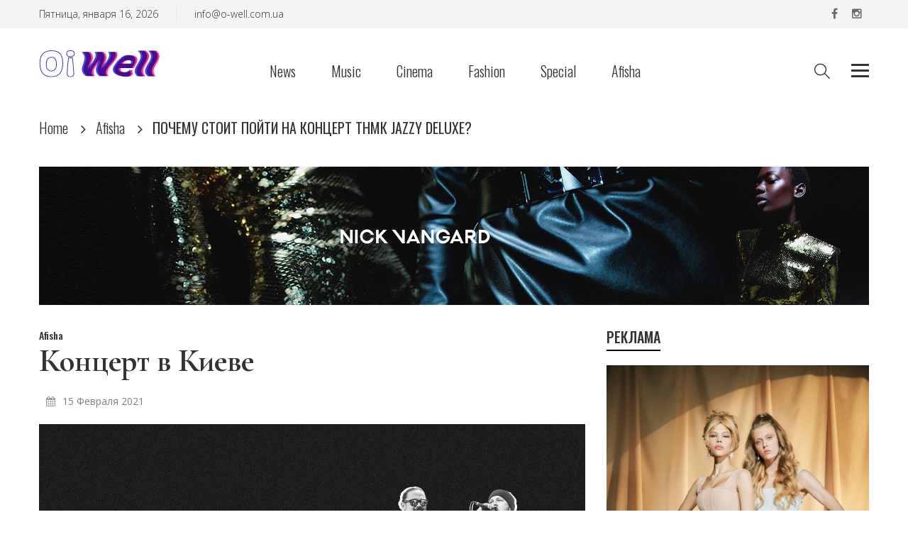

--- FILE ---
content_type: text/html; charset=UTF-8
request_url: https://o-well.com.ua/afisha/pochemu-stoit-poyti-na-kontsert-tnmk-jazzy-deluxe/
body_size: 9070
content:
<!DOCTYPE html>
<html class="no-js" lang="ru">
	<head>
		<base href="https://o-well.com.ua/" />
		<meta http-equiv="Content-Type" content="text/html; charset=utf-8" />
		<meta http-equiv="X-UA-Compatible" content="IE=edge" />
		<meta name="viewport" content="width=device-width, initial-scale=1, maximum-scale=1" />
		<link rel="stylesheet" type="text/css" href="assets/css/bootstrap.css"/>
		<link rel="stylesheet" type="text/css" href="assets/css/style.css"/>
		<link rel="stylesheet" type="text/css" href="assets/vendor/owl-slider.css"/>
		<link rel="stylesheet" type="text/css" href="assets/vendor/settings.css"/>
		<link rel="stylesheet" type="text/css" href="assets/vendor/custombox.min.css"/>
		<link rel="apple-touch-icon" sizes="180x180" href="/apple-touch-icon.png">
		<link rel="icon" type="image/png" sizes="32x32" href="/assets/images/favicon/favicon-32x32.png">
		<link rel="icon" type="image/png" sizes="16x16" href="/assets/images/favicon/favicon-16x16.png">
		<link rel="manifest" href="/assets/images/favicon/site.webmanifest">
		<script async src="https://pagead2.googlesyndication.com/pagead/js/adsbygoogle.js?client=ca-pub-3780317204824776" crossorigin="anonymous"></script>
		<script async custom-element="amp-ad" src="https://cdn.ampproject.org/v0/amp-ad-0.1.js"></script>
		<script data-ad-client="ca-pub-3780317204824776" async src="https://pagead2.googlesyndication.com/pagead/js/adsbygoogle.js"></script>

		<title>Концерт в Киеве | O!WELL</title>
		<meta name="description" content="" />
		<meta property="og:url" content="https://o-well.com.ua/afisha/pochemu-stoit-poyti-na-kontsert-tnmk-jazzy-deluxe/" />
		<meta property="og:type" content="O-WELL" />
		<meta property="og:title" content="ПОЧЕМУ СТОИТ ПОЙТИ НА КОНЦЕРТ ТНМК JAZZY DELUXE?" />
		<meta property="og:description" content="Концерт в Киеве" />
		<meta property="og:image" content="https://o-well.com.ua/upload/2 (1).jpg" />
<style>
.post-item>.images>.img-responsive:hover, .owl-item:hover, .images>.img-responsive:hover { 
    filter: grayscale(0);
}
.post-item>.images>.img-responsive, .owl-item, .images>.img-responsive { 
    text-decoration: none;
    margin-bottom: 20px;
    filter: grayscale(1);
    transition: all .6s ease-out;
}
</style>
<!-- Global site tag (gtag.js) - Google Analytics -->
<script async src="https://www.googletagmanager.com/gtag/js?id=G-90XHKXV5JT"></script>
<script>
  window.dataLayer = window.dataLayer || [];
  function gtag(){ dataLayer.push(arguments); }
  gtag('js', new Date());

  gtag('config', 'G-90XHKXV5JT');
</script>	<link rel="stylesheet" href="/assets/components/xlike/css/web/default.css" type="text/css" />
</head>
	<body>
		<div class="awe-page-loading">
			<div class="awe-loading-wrapper">
				<div class="awe-loading-icon">
					<img src="/assets/images/logo.svg" alt="O!WELL">
				</div>
				<div class="progress">
					<div class="progress-bar progress-bar-success" role="progressbar" aria-valuenow="40" aria-valuemin="0" aria-valuemax="100"></div>
				</div>
			</div>
		</div>
		<div class="modal fade bs-example-modal-lg" tabindex="-1" role="dialog" aria-labelledby="myLargeModalLabel" aria-hidden="true" style="display: none;">
			<div class="modal-dialog modal-lg">
				<div class="modal-content">
					<div class="modal-header">
						<button type="button" class="close" data-dismiss="modal"><i class="fa fa-times" aria-hidden="true"></i></button>
						<h4 class="modal-title" id="myLargeModalLabel">Поиск</h4>
					</div>
					<div class="modal-body">
						<div class="input-group">
							<input type="text" class="form-control control-search" placeholder="Type & hit enter...">
							<span class="input-group-btn">
								<button class="btn btn-default button_search" type="button"><i data-toggle="dropdown" class="icons icon-magnifier dropdown-toggle"></i></button>
							</span>
						</div><!-- /input-group -->
					</div>
				</div><!-- /.modal-content -->
			</div><!-- /.modal-dialog -->
		</div>
		<!-- End pushmenu -->
		<div id="box-user" style="display:none;">
			<iframe width="980" src="#"></iframe>
		</div>
		<!-- End pushmenu -->
		<div class="wrappage">
			<div class="menu-table">
				<a href="javascript:void(0)" class="closebtn">×</a>
				<div class="logo"><a  href="/" title="O!Well"><img src="/assets/images/logo.svg" alt="O!WELL"></a></div>
					<div class="contac">
						<p class="padding-10">O! Well - only good news!</p>
						<p>Internet portal about show business, music, fashion, and cinema.</p>
						<p>You will listen only to quality music, dress stylishly and be on the same wavelength with celebrities with us. Follow us!</p>
						<div class="social">
							<a href="https://www.facebook.com/o.well.official" title="title"><i class="fa fa-facebook"></i></a>
							<a href="https://www.instagram.com/o.well.official/" title="title"><i class="fa fa-instagram"></i></a>
						</div>
						<div class="cotac-header">
							<p>Email: <span>info@o-well.com.ua</span> </p>
						</div>
						<div class="copy ">
							<p > Copyright ©2021 - Creative All Rights Reserved</p>
						</div>
					</div>
					<!-- End widget -->
				</div>
				<header id="header" class="header-v2">
					<div class="home4">
						<div id="topbar">
							<div class="container">
								<div class="float-left">
									<nav class="navbar navbar-default">
										<div class="container-fluid">
												<div class="navbar-header">
													<a class="navbar-brand" href="#">Пятница, января 16, 2026</a>
												</div>
												<ul class="nav navbar-nav">
													<li><a href="mailto:info@o-well.com.ua">info@o-well.com.ua</a></li>
												</ul>
											</div>
										</nav>
									</div>
									<div class="float-right">
										<div class="social ver1">
											<a href="https://www.facebook.com/o.well.official" title="title"><i class="fa fa-facebook"></i></a>
											<a href="https://www.instagram.com/o.well.official/" title="title"><i class="fa fa-instagram"></i></a>
										</div>
									</div>
								</div>
								<!-- End container -->
							</div>
						</div>
					<!-- End header-top -->
					<div class="container header-padding">
							<div class="row">
								<div class="icon-menu-mobile col-sm-1 col-xs-3 ">
									<span class="child1"></span>
									<span class="child2"></span>
									<span class="child3"></span>
								</div>
								<div class="col-md-2 col-sm-10 col-xs-7">
									<div class="logo">
										<a href="/" title="O!Well - все светские хроники в одном интернет-издании!">
											<img src="assets/images/logo.svg" alt="images">
										</a>
									</div>
								</div>
								<div class="col-md-2 col-md-push-8 col-sm-1 col-xs-2 searc">
									<div class="icon-menu-table pull-right">
										<span class="child1"></span>
										<span class="child2"></span>
										<span class="child3"></span>
									</div>
									<div class=" search-popup pull-right margin_20">
										<div class="search-popup dropdown" data-toggle="modal" data-target="#myModall"><i class="icon-magnifier icons"></i>
									</div>
								</div>
							</div>
							<div class="col-md-8 col-md-pull-1 position-inher-1024">
								<nav class="mega-menu ">
    <ul  class="nav navbar-nav ver1" id="navbar"><li class="level1 hover-menu"><a href="news/" >News</a></li><li class="level1 hover-menu"><a href="music/" >Music</a></li><li class="level1 hover-menu"><a href="cinema/" >Cinema</a></li><li class="level1 hover-menu"><a href="fashion/" >Fashion</a></li><li class="level1 hover-menu"><a href="special/" >Special</a></li><li class="level1 hover-menu active"><a href="afisha/" >Afisha</a></li></ul>
</nav>

							</div>
							<div class="sear">
								<div class="modal fade" id="myModall" role="dialog">
									<div class="modal-dialog">
										<!-- Modal content-->
										<div class="modal-content">
											<div class="modal-header">
												<button type="submit" class="close" data-dismiss="modal">&times;</button>
												<h4 class="modal-title">WHAT ARE  YOUR <br>LOOKING FOR ?</h4>
											</div>
											<div class="modal-body">
												<div class="input-group">
													<form method="get" class="searchform" action="/search" role="search">
														<input type="hidden" name="type" value="product">
														<input type="text" name="q" placeholder="Enter search..." class="form-control control-search">
														<span class="input-group-btn"><button class="btn btn-default button_search" type="submit" >SEARCH</button></span>
													</form>
												</div>
											</div>
										</div>
									</div>
								</div>
							</div>
						</div>
					</div>
					<!-- End megamenu -->
				</header>
				<!-- /header -->			<div class="container">
				<div class="brea-contac">
					<ul class="breadcrumb space-30" itemscope="" itemtype="http://schema.org/BreadcrumbList" id="breadcrumbs"></ul>					<ul class="breadcrumb space-30">
						<li><a href="/">Home</a></li>
						<li><a href="#">Afisha</a></li>
						<li class="active">ПОЧЕМУ СТОИТ ПОЙТИ НА КОНЦЕРТ ТНМК JAZZY DELUXE?</li>
					</ul>
				</div>
				<div class="banner-post-right-v1 space-30">
					<div class="banner-home4-v1" style="width: 100%;background-image: url(/upload/ads/1920x320-nick-vangard.jpg);"><img src="/upload/ads/1920x320-nick-vangard.jpg" alt="Sale up to 20%" style="width: 100%;"></div>
				</div>
			</div>
			<!-- End container -->
			<div class="container">
				<div class="row">
					<div class="col-md-8 col-sm-8 gild ver1">
						<div class="box post space-30">
							<div class="post-item ver3 space-25 ">
								<div class="text text-beauty-v1">
									<h5>Afisha</h5>
									<h1>Концерт в Киеве</h1>
									<div class="beauty-v5 space-padding-tb-10">
										<span class="date v1"><i class="fa fa-calendar"></i>15 Февраля 2021</span>
									</div>
								</div>
								<div class="wrap-images">
									<a class="images" href="#" title="images"><img class=" img-width-100 img-responsive" src="upload/2 (1).jpg" alt="images"></a>
								</div>
								<div class="text text-beauty-v1 space-30">
									<p>20 февраля 2021, сб.19:00 Stereo Plaza Киев,</p>
<p>ПОЧЕМУ СТОИТ ПОЙТИ НА КОНЦЕРТ ТНМК JAZZY DELUXE?</p>
<p> Услышать программу, которая уже поразила слушателей на Leopolis Jazz Fest во Львове.</p>
<p> Атмосферное событие - когда еще мы будем сидеть в большой фан-зоне на стульях?</p>
<p> Джаз и хип-хоп так еще не звучали.</p>
<p>ТНМК С ШОУ JAZZY DELUXE В КИЕВЕ</p>
<p>Группа ТНМК строила много планов на этот год. Однако, как и у большинства из нас, не все сложилось так, как было.</p>
<p>Одним из пунктов плана было большое шоу Jazzy DeLuxe в Киеве. После яркого выступления в прошлом году на Leopolis Jazz Fest с биг-бэндом Денниса Аду группе не терпелось представить эту программу в столице. Не удалось сделать это летом, но есть еще одна возможность не оставить этот год без качественного джаза и хип-хопа.</p>
<p>ТНМК ПРЕДСТАВЯТ JAZZY DELUXE 20 ФЕВРАЛЯ В STEREOPLAZA</p>
<p>Лето пролетело, а мы провели его, можно сказать, только взглядом. Однако осень отдаст долги! Легенды украинского хип-хопа вместе с биг-бэндом Денниса Аду представят эксклюзивную программу Jazzy DeLuxe.</p>
<p>В свое время программа Jazzy родилась в далеком 2003 году, когда "Танок на майдані Конго" и джаз-бэнд «Восток-Side» сыграли совместный концерт в легендарном киевском клубе 44. Тогда совершенно необычные версии песен ТНМК прозвучали впервые. За эти годы программа Jazzy выросла в шоу Jazzy DeLuxe, которое сейчас звучит с новыми треками в невероятных джазовых аранжировках украинского джазмена, музыканта и композитора Денниса Аду.</p>
								</div>
								<div class="comm" style="float: right;">
									<div class="xlike [ js-xlike-object ]"
     data-xlike-propkey="33dcd0b9cd276482b2eb640de26ef3f8be82cf34"
     data-xlike-props=""
     data-xlike-parent="115"
>
    <div class="xlike__line">
        <div class="xlike__line-fill [ js-xlike-stripe ]" style="min-width: 0.00%;"></div>
    </div>
    <div class="xlike__percent">
        <span class="[ js-xlike-rating ]">0.00</span>%
    </div>

    <div class="xlike__items">
        <span class="xlike__item xlike__item_like">
            <a                class="xlike__link  [ js-xlike-button ]"
                data-xlike-value="1" href="javascript:undefined;"            >
                <svg class="xlike__icon xlike__icon_like xlike__svg xlike__svg_like icon-svg" viewBox="0 0 100 100"><path class="xlike__svg-hand" d="M47.985 68.99c-1.021 0-1.746-.787-1.995-.941-.797-.49-.603-.627-2.045-1.057l-4.038.01c-.503 0-.911-.404-.911-.902v-19.218c0-.499.408-.902.911-.902h5.342c.126-.068.518-.402 1.213-1.187 1.227-1.382 2.312-3.262 3.362-4.927.849-1.346 1.65-2.619 2.496-3.667 1.157-1.439 1.883-1.966 2.584-2.477.721-.522.574-.641 2.009-2.475 2.3-2.938 2.613-4.807 2.917-6.615.054-.32.109-.651.175-.981.259-1.307 1.405-2.659 2.876-2.658.53-.001 1.047.174 1.537.518 1.879 1.319 2.866 5.158 2.494 7.708-.383 2.619-1.578 6.005-2.681 7.23-.958 1.066-1.41 2.122-1.212 3.746.094.773 1.283.804 1.334.806l7.439.028c2.15.018 6.212.69 6.213 4.843 0 1.894-.77 3.071-1.666 3.757.852.758 1.516 1.742 1.278 3.609-.23 1.812-1.128 2.894-2.173 3.448.577.771.967 1.886.712 3.397-.245 1.455-1.134 2.469-2.048 2.961.431.658.699 1.666.473 2.869-.533 2.822-2.977 2.985-4.02 3.056l-.323.021h-22.253z"/>
<path class="xlike__svg-shirt" d="M38.998 46.008h3.018v21h-3.018v-21z"/>
<path class="xlike__svg-jacket" d="M37.68 70.001h-11.067c-1.274 0-2.312-1.04-2.312-2.317l-3.304-21.38c0-1.279 1.037-2.318 2.311-2.318h14.372c1.275 0 2.312 1.039 2.312 2.318v21.38c-.001 1.277-1.038 2.317-2.312 2.317z"/>
</svg>
                <span class="xlike__count xlike__count_like [ js-xlike-number ]">0</span>
            </a>
        </span>
        <span class="xlike__item xlike__item_dislike">
            <a                class="xlike__link  [ js-xlike-button ]"
                data-xlike-value="-1" href="javascript:undefined;"            >
                <svg class="xlike__icon xlike__icon_dislike xlike__svg xlike__svg_dislike icon-svg" viewBox="0 0 100 100"><path class="xlike__svg-hand" d="M47.985 68.99c-1.021 0-1.746-.787-1.995-.941-.797-.49-.603-.627-2.045-1.057l-4.038.01c-.503 0-.911-.404-.911-.902v-19.218c0-.499.408-.902.911-.902h5.342c.126-.068.518-.402 1.213-1.187 1.227-1.382 2.312-3.262 3.362-4.927.849-1.346 1.65-2.619 2.496-3.667 1.157-1.439 1.883-1.966 2.584-2.477.721-.522.574-.641 2.009-2.475 2.3-2.938 2.613-4.807 2.917-6.615.054-.32.109-.651.175-.981.259-1.307 1.405-2.659 2.876-2.658.53-.001 1.047.174 1.537.518 1.879 1.319 2.866 5.158 2.494 7.708-.383 2.619-1.578 6.005-2.681 7.23-.958 1.066-1.41 2.122-1.212 3.746.094.773 1.283.804 1.334.806l7.439.028c2.15.018 6.212.69 6.213 4.843 0 1.894-.77 3.071-1.666 3.757.852.758 1.516 1.742 1.278 3.609-.23 1.812-1.128 2.894-2.173 3.448.577.771.967 1.886.712 3.397-.245 1.455-1.134 2.469-2.048 2.961.431.658.699 1.666.473 2.869-.533 2.822-2.977 2.985-4.02 3.056l-.323.021h-22.253z"/>
<path class="xlike__svg-shirt" d="M38.998 46.008h3.018v21h-3.018v-21z"/>
<path class="xlike__svg-jacket" d="M37.68 70.001h-11.067c-1.274 0-2.312-1.04-2.312-2.317l-3.304-21.38c0-1.279 1.037-2.318 2.311-2.318h14.372c1.275 0 2.312 1.039 2.312 2.318v21.38c-.001 1.277-1.038 2.317-2.312 2.317z"/>
</svg>
                <span class="xlike__count xlike__count_dislike [ js-xlike-number ]">0</span>
            </a>
        </span>
    </div>
</div>
									<!--	<a class="comments" href="" title="comments"><i class="fa fa-comment"></i>4 Comment</a></div	-->
								</div>
							</div>
							<div class="tag-share">
								<div class="tag float-left">
									<h3>TAG: <span>Afisha</span></h3>
								</div>
								<div class="share float-right">
									<p class="date"><div class="fb-share-button" data-href="https://o-well.com.ua/afisha/pochemu-stoit-poyti-na-kontsert-tnmk-jazzy-deluxe/" data-layout="button" data-size="small"><a target="_blank" href="https://o-well.com.ua/afisha/pochemu-stoit-poyti-na-kontsert-tnmk-jazzy-deluxe/" class="fb-xfbml-parse-ignore">Поделиться</a></div></p>
								</div>
							</div>
<!--
						<div class="slide-two-item size-18 nav-ver2 post-left border-bottom-dashed  box space-30 margin_60">
							<div class="post-item ver2">
								<div class="fashion">
									<div class="images"><img class="img-responsive" src="assets/images/blog/beauty-v8.jpg" alt="images"></div>
									<div class="text">
										<h2><span>Fashion pretty sweet young woman enjoying  a taste lollipop.</span></h2>
										<div class="tag">
											<p class="date">By Luxy Fan on August 10, 2018  </p>
										</div>
									</div>
								</div>
							</div>
							<div class="post-item ver2">
								<div class="fashion">
									<div class="images"><img class="img-responsive" src="assets/images/blog/fashion-v12.jpg" alt="images"></div>
									<div class="text">
										<h2><span>Fashion pretty sweet young woman enjoying  a taste lollipop.</span></h2>
										<div class="tag">
											<p class="date">August 10, 2018</p>
										</div>
									</div>
								</div>
							</div>
						</div>
-->
<!--
					<div class="author space-30">
						<div class="post-item ver2">
							<div class="fashion border-bottom-dashed">
								<div class="images"><img class="img-responsive" src="assets/images/author-v1.jpg" alt="images"></div>
								<div class="text">
									<p>The Author</p>
									<h3>Christopher</h3>
									<p class="date">Etiam euismod iaculis urna vel venenatis. Morbi rutrum commodo enim. Vivamus tincidunt leo vel arcu eleifend euismodtis purus in, pulvinar tellus. Nec leo a nisl aliquam pretium ac.</p>
									<p class="date"><i class="fa fa-facebook-f"></i><i class="fa fa-vimeo"></i><i class="fa fa-pinterest-p"></i><i class="fa fa-vk"></i></p>
								</div>
							</div>
						</div>
					</div>
-->

<!--
					<div class="related">
						<div class="title-v1 ">
							<h3>RELATED ARTICLES</h3>
						</div>
						<div class="slide-item-youtube size-18 nav-ver2 nav-white box space-30">
							<div class="post-item ver3 cat-1 overlay">
                    <div class="wrap-images">
                        <a class="images" href="#" title="images"><img class='img-responsive' src="assets/images/blog/about-v1.jpg" alt="images"></a>
                    </div>
                    <div class="text">
                        <h5 class="viewed"> LIFESTYLE</h5>
                       <h2><a href="" title="title">Expert guide to Rome | Most beautiful Attractions in the cty.</a></h2>
                       <p class="descrip">By Luxy Fan on August 10, 2018  </p>
                    </div>
                </div>

                 <div class="post-item ver3 cat-1 overlay">
                    <div class="wrap-images">
                        <a class="images" href="#" title="images"><img class='img-responsive' src="assets/images/blog/beauty-v9.jpg" alt="images"></a>
                    </div>
                    <div class="text">
                        <h5 class="viewed"> BEAUTY</h5>
                       <h2><a href="" title="title">What to do when you hit a healthy lifestyle plateau.</a></h2>
                       <p class="descrip">By Rose White on August 09, 2018  </p>
                    </div>
                </div>
            </div>
        </div>
-->
<!--
        <div class="comment">
             <div class="title-v1 ">
                        <h3>COMMMENT(4)</h3>
                    </div>
            <div class="comment-1">
               <div class="post-item ver2 border-bottom-dashed">

                                <div class="fashion">
                                    <a class="reply" href="#">Reply</a>
                                <div class="images"><img class="img-responsive" src="assets/images/comment-v1.jpg" alt="images"></div>
                                <div class="text">
                                    <h3>Shannon</h3>
                                    <p>August 10, 2018</p>
                                </div>
                                    <p>Stumptown tote bag Banksy, elit small batch freegan sed. Craft beer elit seitan exercitation, photo booth et 8-bit kale chips proident chillwave.</p>
                                </div>
                                <div class="fashion1 ">
                                    <a class="reply" href="#">Reply</a>
                                <div class="images"><img class="img-responsive" src="assets/images/comment-v2.jpg" alt="images"></div>
                                <div class="text">
                                    <h3>Alexander</h3>
                                    <p>August 11, 2018</p>
                                </div>
                                    <p>Stumptown tote bag Banksy, elit small batch freegan sed. Craft beer elit seitan exercitation, photo booth et 8-bit kale chips proident chillwave.</p>
                                </div>

                            </div>
            </div>
            <div class="comment-1">
               <div class="post-item ver2 border-bottom-dashed">

                                <div class="fashion">
                                    <a class="reply" href="#">Reply</a>
                                <div class="images"><img class="img-responsive" src="assets/images/comment-v3.jpg" alt="images"></div>
                                <div class="text">
                                    <h3>Charlotte</h3>
                                    <p>August 10, 2018</p>
                                </div>
                                    <p>Stumptown tote bag Banksy, elit small batch freegan sed. Craft beer elit seitan exercitation, photo booth et 8-bit kale chips proident chillwave.</p>
                                </div>
                            </div>
            </div>
            <div class="comment-1">
               <div class="post-item ver2">

                                <div class="fashion">
                                    <a class="reply" href="#">Reply</a>
                                <div class="images"><img class="img-responsive" src="assets/images/comment-v4.jpg" alt="images"></div>
                                <div class="text">
                                    <h3>Elizabeth</h3>
                                    <p>August 10, 2018</p>
                                </div>
                                    <p>Stumptown tote bag Banksy, elit small batch freegan sed. Craft beer elit seitan exercitation, photo booth et 8-bit kale chips proident chillwave.</p>
                                </div>
                            </div>
            </div>

        </div>
-->
        <div class="single-post v1">

                        <!-- End googlemap -->
                        <div class="blog-post-item cat-1 box">
                            <div class="title-v1 margin_20">
                                <h3>LEAVE A COMMENT</h3>
                            </div>
                            <!-- End title -->
                            <div class="box">
                                <form class="form-horizontal space-30">
                                    <div class="head">
                                        <div class="form-group col-md-4 col-sm-4 col-xs-4 space-15">
                                            <input type="text" id="inputName" class="form-control" placeholder="Name*">
                                        </div>
                                        <div class="form-group col-md-4 col-sm-4 col-xs-4 space-15">
                                            <input type="text" id="inputemail" class="form-control" placeholder="Email address*">
                                        </div>
                                        <div class="form-group col-md-4 col-xs-4 col-sm-4 space-15">
                                            <input type="text" id="inputwebsite" class="form-control" placeholder="Website">
                                        </div>
                                    </div>
                                    <!-- End head -->
                                    <div class="form-group">
                                        <textarea name="Comment" id="message" class="form-control" placeholder="Your comment*"></textarea>
                                    </div>
                                    <a title="add tags" href="#" class="button">POST COMMENT</a>
                                </form>
                            </div>
                            <!-- End box -->
                        </div>
                    </div>
            </div>
            </div>
					<div class="col-md-4 col-sm-4 col-xs-8">
						<aside class="widget popular">
							<h3 class="widget-title">Реклама</h3>
							<div class="content aside">
								<p><a href="bannerclick/2"><img src="/upload/ads/370x573_1.jpg" alt="Frolov" title=""/></a></p>
							</div>
						</aside>
						<aside class="widget widget-home3 stay margin_20">
							<h3 class="widget-title space-15">STAY CONNECTED</h3>
							<div class="content stay-v1 ">
								<ul>
									<li><a href="https://www.facebook.com/o.well.official"><strong><i class="fa fa-facebook-f"></i></strong> 3.590  <span>Likes</span></a></li>
									<li><a href="https://www.instagram.com/o.well.official/">  <strong><i class="fa fa-instagram"></i></strong> 1.623  <span>Follow</span></a></li>
								</ul>
							</div>
						</aside>

                        <!--
                        <div class="rate widget ">
                        <div class="title-v1 margin_20">
                        <h3>TOP RATE</h3>
                    </div>
					<div class="top-rate">
						<div class="post-item ver1 overlay margin_0" >
							<div class="images"><img class="img-responsive" src="assets/images/blog/top-rate-v1.jpg" alt="images"></div>
							<div class="text">
								<h5>BEAUTY</h5>
								<h2><span >10 Most affordable jewellery basics to buy right now.</span></h2>
							</div>
						</div>
                    <div class="post-item ver3">
                    <div class="text">
                                    <div class="tag">
                                        <p class="star"><i class="fa fa-star"></i><i class="fa fa-star"></i><i class="fa fa-star"></i><i class="fa fa-star"></i><i class="fa fa-star"></i></p>
                                        <p class="date">By Kiersey Gle</p>

                                    </div>
                                </div>
                            </div>
                            </div>
                    <div class="post-item ver2">
                                <div class="fashion">
                                <div class="images"><img class="img-responsive" src="assets/images/blog/fashion-v1.jpg" alt="images"></div>
                                <div class="text">
                                    <h2><span>Fashion pretty sweet young woman enjoying  a taste lollipop.</span></h2>
                                    <div class="tag">
                                        <p class="date">By Anna Lih</p>
                                        <p class="star-right"><i class="fa fa-star"></i><i class="fa fa-star"></i><i class="fa fa-star"></i><i class="fa fa-star"></i><i class="fa fa-star"></i></p>
                                    </div>
                                </div>
                                </div>
                                <div class="fashion">
                                <div class="images"><img class="img-responsive" src="assets/images/blog/fashion-v4.jpg" alt="images"></div>
                                <div class="text">
                                    <h2><span>The top trends we loved from fall 2018 Paris fashion week.</span></h2>
                                    <div class="tag">
                                        <p class="date">By Jonh Tran</p>
                                       <p class="star-right"><i class="fa fa-star"></i><i class="fa fa-star"></i><i class="fa fa-star"></i><i class="fa fa-star"></i><i class="fa fa-star"></i></p>
                                    </div>
                                </div>
                                </div>
                                <div class="fashion">
                                <div class="images"><img class="img-responsive" src="assets/images/blog/wellness-v1.jpg" alt="images"></div>
                                <div class="text">
                                    <h2><span>10 Vegetarian meals for health  conscious hungry girls.</span></h2>
                                    <div class="tag">
                                        <p class="date">By Cha Gong</p>
                                        <p class="star-right"><i class="fa fa-star"></i><i class="fa fa-star"></i><i class="fa fa-star"></i><i class="fa fa-star"></i><i class="fa fa-star"></i></p>
                                    </div>
                                </div>
                                </div>

						</div>
					</div>
					-->
				</div>
				</div>
			</div>
			
				<div class="instagram box">
					<div class="width-100">
						<div class="col-md-2 left">
	<a href="https://www.instagram.com/p/COfk1eUtOGE/" rel="nofollow"><img class="img-responsive" src="/assets/components/phpthumbof/cache/182607027_499436641095086_1685972370506265004_n.ef4c24b7133220e4a507a81072df0a02.webp" alt="images">
	<div class="hover">
		<img src="assets/images/instagram/icon.png" alt="">
		<h4>INSTAGRAM</h4>
	</div>
	</a>
</div><div class="col-md-2 left">
	<a href="https://www.instagram.com/p/COS4zterBK2/" rel="nofollow"><img class="img-responsive" src="/assets/components/phpthumbof/cache/181434581_507409350620040_4571006664414646641_n.0879a366f631f12bceaee7dbfc296978.webp" alt="images">
	<div class="hover">
		<img src="assets/images/instagram/icon.png" alt="">
		<h4>INSTAGRAM</h4>
	</div>
	</a>
</div><div class="col-md-2 left">
	<a href="https://www.instagram.com/p/COS4f9arzgT/" rel="nofollow"><img class="img-responsive" src="/assets/components/phpthumbof/cache/180073124_447900192973292_8807530107427228996_n.5cfc4c43bda58fb6de58aa48cb198691.webp" alt="images">
	<div class="hover">
		<img src="assets/images/instagram/icon.png" alt="">
		<h4>INSTAGRAM</h4>
	</div>
	</a>
</div><div class="col-md-2 left">
	<a href="https://www.instagram.com/p/CN7qtBJrcYb/" rel="nofollow"><img class="img-responsive" src="/assets/components/phpthumbof/cache/175621497_1401258890235204_7538337489871346548_n.34daad453418f0ce3d763d1f61ee798f.webp" alt="images">
	<div class="hover">
		<img src="assets/images/instagram/icon.png" alt="">
		<h4>INSTAGRAM</h4>
	</div>
	</a>
</div><div class="col-md-2 left">
	<a href="https://www.instagram.com/p/CN7qMB3L4av/" rel="nofollow"><img class="img-responsive" src="/assets/components/phpthumbof/cache/174604896_801093507485284_6399389569954621510_n.8af9a927e566e326fb72976c7348f73f.webp" alt="images">
	<div class="hover">
		<img src="assets/images/instagram/icon.png" alt="">
		<h4>INSTAGRAM</h4>
	</div>
	</a>
</div><div class="col-md-2 left">
	<a href="https://www.instagram.com/p/CMudbxGLYod/" rel="nofollow"><img class="img-responsive" src="/assets/components/phpthumbof/cache/162919691_730567984308866_3304719906347101137_n.75fb3bcdbfc89c6b9f98b45e7b8ba484.webp" alt="images">
	<div class="hover">
		<img src="assets/images/instagram/icon.png" alt="">
		<h4>INSTAGRAM</h4>
	</div>
	</a>
</div>
					</div>
				</div>
			<!-- End container -->
			<div id="back-to-top">
				<i class="fa fa-long-arrow-up"></i>
			</div>
			<footer id="footer" >
				<div class="footer-bottom space-padding-tb-20">
					<div class="container footer-home3">
						<div class="col-md-4 col-sm-4 col-xs-4">
							<a class="logo-footer space-10" href="#" title="O!Well"><img src="/assets/images/logo.svg" alt="O!Well"></a>
							<br>
							<p>O! Well - only good news!</p>
							<p>Internet portal about show business, music, fashion, and cinema.<br>You will listen only to quality music, dress stylishly and be on the same wavelength with celebrities with us. Follow us!</p>
							<div class="tag ver1">
								<strong >Share:</strong><p class="date"><i class="fa fa-facebook-f"></i><i class="fa fa-instagram"></i></p>
							</div>
						</div>
						<div class="col-md-4 col-sm-4 col-xs-4">
							<div class="widget contact">
								<h3 class="widget-title color-black">CONTACT US</h3><br>
								<p>Address: <strong>Kyiv, Ukraine</strong></p><br>
								<p>Email: <strong>info@o-well.com.ua</strong> </p>
							</div>
						</div>
						<div class="col-md-4 col-sm-4 col-xs-4">
							<div class="newsletter-v1">
								<div class="post-item ver3 overlay aside-v1">
									<div class="wrap-images">
										<div class="text">
											<h2><a href="" title="title">JOIN OUR NEWSLETTER</a></h2>
											<p>Sign up for our newsletter to recevie updates.</p> 
										</div>
										<div class="search-main">
											<form class="form-search" action="#" method="get" accept-charset="utf-8">
												<input type="text" onblur="if (this.value == '') " onfocus="if(this.value != '') { this.value = ''; }" placeholder ="Enter your email..." class="input-text required-entry validate-email" title="Sign up for our newsletter"  name="email"> 
												<button class="button" title="Subscribe" type="submit">SUBSCRIBE</button>
											</form>
										</div>
									</div>
								</div> 
							</div>
						</div>
					</div>
				</div>
				<div class="footer-bottom float-left border-top space-20">
					<div class="container">
						<div class="footer-bottom-home3">
							<div class="float-right align-right">
								<ul class="menu-footer"><li class="first"><a href="/" >Home</a></li><li><a href="music/" >Music</a></li><li><a href="cinema/" >Cinema</a></li><li><a href="fashion/" >Fashion</a></li><li><a href="special/" >Special</a></li><li class="last active"><a href="afisha/" >Afisha</a></li></ul>							</div>
							<div class="float-left">
								<p>Copyright © 2021 O!Well</p>
							</div>
						</div>
						<!-- End border -->
					</div>
					<!-- End container -->
				</div>         
			</footer>		<!-- End wrappage -->
		</div>
		<script  src="/assets/js/jquery-3.1.1.min.js"></script>
<script  src="/assets/js/bootstrap.min.js"></script>
<script  src="/assets/js/owl.carousel.min.js"></script>
<script  src="/assets/js/jquery.themepunch.revolution.min.js"></script>
<script  src="/assets/js/jquery.themepunch.plugins.min.js"></script>
<script  src="/assets/js/engo-plugins.js"></script>
<script  src="/assets/js/custombox.min.js"></script>
<script  src="/assets/js/legacy.min.js"></script>
<script  src="/assets/js/store.js"></script>	<script src="/assets/components/xlike/js/web/default.js"></script>
<script>
                if (typeof(xLikeCls) === "undefined") {
                    var xLikeCls = new xLike({"actionUrl":"\/assets\/components\/xlike\/action.php"});
                }
            </script>
</body>
</html>

--- FILE ---
content_type: text/html; charset=UTF-8
request_url: https://o-well.com.ua/
body_size: 11017
content:
<!DOCTYPE html>
<html class="no-js" lang="ru">
	<head>
		<base href="https://o-well.com.ua/" />
		<meta http-equiv="Content-Type" content="text/html; charset=utf-8" />
		<meta http-equiv="X-UA-Compatible" content="IE=edge" />
		<meta name="viewport" content="width=device-width, initial-scale=1, maximum-scale=1" />
		<link rel="stylesheet" type="text/css" href="assets/css/bootstrap.css"/>
		<link rel="stylesheet" type="text/css" href="assets/css/style.css"/>
		<link rel="stylesheet" type="text/css" href="assets/vendor/owl-slider.css"/>
		<link rel="stylesheet" type="text/css" href="assets/vendor/settings.css"/>
		<link rel="stylesheet" type="text/css" href="assets/vendor/custombox.min.css"/>
		<link rel="apple-touch-icon" sizes="180x180" href="/apple-touch-icon.png">
		<link rel="icon" type="image/png" sizes="32x32" href="/assets/images/favicon/favicon-32x32.png">
		<link rel="icon" type="image/png" sizes="16x16" href="/assets/images/favicon/favicon-16x16.png">
		<link rel="manifest" href="/assets/images/favicon/site.webmanifest">
		<script async src="https://pagead2.googlesyndication.com/pagead/js/adsbygoogle.js?client=ca-pub-3780317204824776" crossorigin="anonymous"></script>
		<script async custom-element="amp-ad" src="https://cdn.ampproject.org/v0/amp-ad-0.1.js"></script>
		<script data-ad-client="ca-pub-3780317204824776" async src="https://pagead2.googlesyndication.com/pagead/js/adsbygoogle.js"></script>

		<title> Усі світські хроніки в одному інтернет-виданні! | O!WELL</title>
		<meta name="description" content="O!Well – свіжі новини, ексклюзивні огляди та інтерв'ю. Українські зірки та події, мода та краса на сторінках одного видання!" />
		<meta property="og:url" content="https://o-well.com.ua/index/" />
		<meta property="og:type" content="O-WELL" />
		<meta property="og:title" content="Home" />
		<meta property="og:description" content=" Усі світські хроніки в одному інтернет-виданні!" />
		<meta property="og:image" content="https://o-well.com.ua/" />
<style>
.post-item>.images>.img-responsive:hover, .owl-item:hover, .images>.img-responsive:hover { 
    filter: grayscale(0);
}
.post-item>.images>.img-responsive, .owl-item, .images>.img-responsive { 
    text-decoration: none;
    margin-bottom: 20px;
    filter: grayscale(1);
    transition: all .6s ease-out;
}
</style>
<!-- Global site tag (gtag.js) - Google Analytics -->
<script async src="https://www.googletagmanager.com/gtag/js?id=G-90XHKXV5JT"></script>
<script>
  window.dataLayer = window.dataLayer || [];
  function gtag(){ dataLayer.push(arguments); }
  gtag('js', new Date());

  gtag('config', 'G-90XHKXV5JT');
</script>	<link rel="stylesheet" href="/assets/components/xlike/css/web/default.css" type="text/css" />
<link rel="canonical" href="https://o-well.com.ua/"/>
<link rel="next" href="https://o-well.com.ua/?page=2"/>
</head>
	<body>
		<div class="awe-page-loading">
			<div class="awe-loading-wrapper">
				<div class="awe-loading-icon">
					<img src="/assets/images/logo.svg" alt="O!WELL">
				</div>
				<div class="progress">
					<div class="progress-bar progress-bar-success" role="progressbar" aria-valuenow="40" aria-valuemin="0" aria-valuemax="100"></div>
				</div>
			</div>
		</div>
		<div class="modal fade bs-example-modal-lg" tabindex="-1" role="dialog" aria-labelledby="myLargeModalLabel" aria-hidden="true" style="display: none;">
			<div class="modal-dialog modal-lg">
				<div class="modal-content">
					<div class="modal-header">
						<button type="button" class="close" data-dismiss="modal"><i class="fa fa-times" aria-hidden="true"></i></button>
						<h4 class="modal-title" id="myLargeModalLabel">Поиск</h4>
					</div>
					<div class="modal-body">
						<div class="input-group">
							<input type="text" class="form-control control-search" placeholder="Type & hit enter...">
							<span class="input-group-btn">
								<button class="btn btn-default button_search" type="button"><i data-toggle="dropdown" class="icons icon-magnifier dropdown-toggle"></i></button>
							</span>
						</div><!-- /input-group -->
					</div>
				</div><!-- /.modal-content -->
			</div><!-- /.modal-dialog -->
		</div>
		<!-- End pushmenu -->
		<div id="box-user" style="display:none;">
			<iframe width="980" src="#"></iframe>
		</div>
		<!-- End pushmenu -->
		<div class="wrappage">
			<div class="menu-table">
				<a href="javascript:void(0)" class="closebtn">×</a>
				<div class="logo"><a  href="/" title="O!Well"><img src="/assets/images/logo.svg" alt="O!WELL"></a></div>
					<div class="contac">
						<p class="padding-10">O! Well - only good news!</p>
						<p>Internet portal about show business, music, fashion, and cinema.</p>
						<p>You will listen only to quality music, dress stylishly and be on the same wavelength with celebrities with us. Follow us!</p>
						<div class="social">
							<a href="https://www.facebook.com/o.well.official" title="title"><i class="fa fa-facebook"></i></a>
							<a href="https://www.instagram.com/o.well.official/" title="title"><i class="fa fa-instagram"></i></a>
						</div>
						<div class="cotac-header">
							<p>Email: <span>info@o-well.com.ua</span> </p>
						</div>
						<div class="copy ">
							<p > Copyright ©2021 - Creative All Rights Reserved</p>
						</div>
					</div>
					<!-- End widget -->
				</div>
				<header id="header" class="header-v2">
					<div class="home4">
						<div id="topbar">
							<div class="container">
								<div class="float-left">
									<nav class="navbar navbar-default">
										<div class="container-fluid">
												<div class="navbar-header">
													<a class="navbar-brand" href="#">Пятница, января 16, 2026</a>
												</div>
												<ul class="nav navbar-nav">
													<li><a href="mailto:info@o-well.com.ua">info@o-well.com.ua</a></li>
												</ul>
											</div>
										</nav>
									</div>
									<div class="float-right">
										<div class="social ver1">
											<a href="https://www.facebook.com/o.well.official" title="title"><i class="fa fa-facebook"></i></a>
											<a href="https://www.instagram.com/o.well.official/" title="title"><i class="fa fa-instagram"></i></a>
										</div>
									</div>
								</div>
								<!-- End container -->
							</div>
						</div>
					<!-- End header-top -->
					<div class="container header-padding">
							<div class="row">
								<div class="icon-menu-mobile col-sm-1 col-xs-3 ">
									<span class="child1"></span>
									<span class="child2"></span>
									<span class="child3"></span>
								</div>
								<div class="col-md-2 col-sm-10 col-xs-7">
									<div class="logo">
										<a href="/" title="O!Well - все светские хроники в одном интернет-издании!">
											<img src="assets/images/logo.svg" alt="images">
										</a>
									</div>
								</div>
								<div class="col-md-2 col-md-push-8 col-sm-1 col-xs-2 searc">
									<div class="icon-menu-table pull-right">
										<span class="child1"></span>
										<span class="child2"></span>
										<span class="child3"></span>
									</div>
									<div class=" search-popup pull-right margin_20">
										<div class="search-popup dropdown" data-toggle="modal" data-target="#myModall"><i class="icon-magnifier icons"></i>
									</div>
								</div>
							</div>
							<div class="col-md-8 col-md-pull-1 position-inher-1024">
								<nav class="mega-menu ">
    <ul  class="nav navbar-nav ver1" id="navbar"><li class="level1 hover-menu"><a href="news/" >News</a></li><li class="level1 hover-menu"><a href="music/" >Music</a></li><li class="level1 hover-menu"><a href="cinema/" >Cinema</a></li><li class="level1 hover-menu"><a href="fashion/" >Fashion</a></li><li class="level1 hover-menu"><a href="special/" >Special</a></li><li class="level1 hover-menu"><a href="afisha/" >Afisha</a></li></ul>
</nav>

							</div>
							<div class="sear">
								<div class="modal fade" id="myModall" role="dialog">
									<div class="modal-dialog">
										<!-- Modal content-->
										<div class="modal-content">
											<div class="modal-header">
												<button type="submit" class="close" data-dismiss="modal">&times;</button>
												<h4 class="modal-title">WHAT ARE  YOUR <br>LOOKING FOR ?</h4>
											</div>
											<div class="modal-body">
												<div class="input-group">
													<form method="get" class="searchform" action="/search" role="search">
														<input type="hidden" name="type" value="product">
														<input type="text" name="q" placeholder="Enter search..." class="form-control control-search">
														<span class="input-group-btn"><button class="btn btn-default button_search" type="submit" >SEARCH</button></span>
													</form>
												</div>
											</div>
										</div>
									</div>
								</div>
							</div>
						</div>
					</div>
					<!-- End megamenu -->
				</header>
				<!-- /header -->			<div class="home3-banner box ">
			<div class="container">
				<div class="row hidden-desktop">
					<div class="col-md-12">
						<div class="banner-home1 banner-home1-v2" style="position: relative;">
							<div class="tp-banner-container hidden-nav ver2 space_70 hidden-desktop">
								<div class="tp-banner" >
									<ul>
			<li data-transition="random" data-slotamount="7" data-masterspeed="1000">
			 <img src="/upload/maxresdefaudflt.jpg"  alt="«Стало байдуже» Klavdia Petrivna <br>"  data-bgfit="cover" data-bgposition="left top" data-bgrepeat="no-repeat">
			<div class="thu thu3 " >
				<div class="container" style="position: relative;">
					<div class="col-md-8" >
						<div class="tp-caption beauty title_slider"
							data-x="388"
							data-y="290"
							data-customout="x:0;y:0;z:0;rotationX:0;rotationY:0;rotationZ:0;scaleX:0.75;scaleY:0.75;skewX:0;skewY:0;opacity:0;transformPerspective:600;transformOrigin:50% 50%;"
							data-speed="800"
							data-start="1600"
							data-easing="Power4.easeOut"
							data-endspeed="300"
							data-endeasing="Power1.easeIn"
							data-captionhidden="on"
							style="z-index: 9">
							<a href="https://o-well.com.ua/music/stalo-bayduzhe/" title="title" class="title border">«Стало байдуже» Klavdia Petrivna <br><span><p>Трек звучить як реакція на хейт і негатив, що оточує виконавців, але замість того, щоб здаватися, він переходить у новий етап внутрішнього зростання.  </p></span></a>
						</div>
						<div class="tp-caption beauty comment_slider post-item cat-1"
							data-x="400"
							data-y="438"
							data-customout="x:0;y:0;z:0;rotationX:0;rotationY:0;rotationZ:0;scaleX:0.75;scaleY:0.75;skewX:0;skewY:0;opacity:0;transformPerspective:600;transformOrigin:50% 50%;"
							data-speed="800"
							data-start="1600"
							data-easing="Power4.easeOut"
							data-endspeed="300"
							data-endeasing="Power1.easeIn"
							data-captionhidden="on"
							style="z-index: 9"><div class="tag"><span class="lable">Share:</span><p class="date"><i class="fa fa-facebook-f"></i><i class="fa fa-vimeo"></i><i class="fa fa-pinterest-p"></i><i class="fa fa-vk"></i><i class="fa fa-youtube"></i></p></div>
							<form action="https://o-well.com.ua/music/stalo-bayduzhe/"><button type="submit" class="button-v1">READ MORE</button></form>
						</div>
					</div>
				</div>
			</div>
		</li>
			<li data-transition="random" data-slotamount="7" data-masterspeed="1000">
			 <img src="/upload/fgfh_2553.jpg"  alt="Боюсь, що Херсона не стане <br>"  data-bgfit="cover" data-bgposition="left top" data-bgrepeat="no-repeat">
			<div class="thu thu3 " >
				<div class="container" style="position: relative;">
					<div class="col-md-8" >
						<div class="tp-caption beauty title_slider"
							data-x="388"
							data-y="290"
							data-customout="x:0;y:0;z:0;rotationX:0;rotationY:0;rotationZ:0;scaleX:0.75;scaleY:0.75;skewX:0;skewY:0;opacity:0;transformPerspective:600;transformOrigin:50% 50%;"
							data-speed="800"
							data-start="1600"
							data-easing="Power4.easeOut"
							data-endspeed="300"
							data-endeasing="Power1.easeIn"
							data-captionhidden="on"
							style="z-index: 9">
							<a href="https://o-well.com.ua/music/boyus-shcho-hersona-ne-stane/" title="title" class="title border">Боюсь, що Херсона не стане <br><span><p><strong>На YouTube-каналі Раміни Есхакзай RAMINA вийшов новий випуск з українським музикантом Максом Барських.</strong></p></span></a>
						</div>
						<div class="tp-caption beauty comment_slider post-item cat-1"
							data-x="400"
							data-y="438"
							data-customout="x:0;y:0;z:0;rotationX:0;rotationY:0;rotationZ:0;scaleX:0.75;scaleY:0.75;skewX:0;skewY:0;opacity:0;transformPerspective:600;transformOrigin:50% 50%;"
							data-speed="800"
							data-start="1600"
							data-easing="Power4.easeOut"
							data-endspeed="300"
							data-endeasing="Power1.easeIn"
							data-captionhidden="on"
							style="z-index: 9"><div class="tag"><span class="lable">Share:</span><p class="date"><i class="fa fa-facebook-f"></i><i class="fa fa-vimeo"></i><i class="fa fa-pinterest-p"></i><i class="fa fa-vk"></i><i class="fa fa-youtube"></i></p></div>
							<form action="https://o-well.com.ua/music/boyus-shcho-hersona-ne-stane/"><button type="submit" class="button-v1">READ MORE</button></form>
						</div>
					</div>
				</div>
			</div>
		</li>
			<li data-transition="random" data-slotamount="7" data-masterspeed="1000">
			 <img src="/upload/54323106623_13b5c5963e_o.jpg"  alt="Ziferblat <br> представлять Україну на «Євробаченні-2025» <br>"  data-bgfit="cover" data-bgposition="left top" data-bgrepeat="no-repeat">
			<div class="thu thu3 " >
				<div class="container" style="position: relative;">
					<div class="col-md-8" >
						<div class="tp-caption beauty title_slider"
							data-x="388"
							data-y="290"
							data-customout="x:0;y:0;z:0;rotationX:0;rotationY:0;rotationZ:0;scaleX:0.75;scaleY:0.75;skewX:0;skewY:0;opacity:0;transformPerspective:600;transformOrigin:50% 50%;"
							data-speed="800"
							data-start="1600"
							data-easing="Power4.easeOut"
							data-endspeed="300"
							data-endeasing="Power1.easeIn"
							data-captionhidden="on"
							style="z-index: 9">
							<a href="http://o-well.com.ua/music/ziferblat-z-pisneyu-birds-of-pray/" title="title" class="title border">Ziferblat <br> представлять Україну на «Євробаченні-2025» <br><span><p><span>Україну на Євробаченні-2025, яке відбудеться у травні в швейцарському місті Базель, представить гурт Ziferblat з піснею "Bird of Pray".</span></p></span></a>
						</div>
						<div class="tp-caption beauty comment_slider post-item cat-1"
							data-x="400"
							data-y="438"
							data-customout="x:0;y:0;z:0;rotationX:0;rotationY:0;rotationZ:0;scaleX:0.75;scaleY:0.75;skewX:0;skewY:0;opacity:0;transformPerspective:600;transformOrigin:50% 50%;"
							data-speed="800"
							data-start="1600"
							data-easing="Power4.easeOut"
							data-endspeed="300"
							data-endeasing="Power1.easeIn"
							data-captionhidden="on"
							style="z-index: 9"><div class="tag"><span class="lable">Share:</span><p class="date"><i class="fa fa-facebook-f"></i><i class="fa fa-vimeo"></i><i class="fa fa-pinterest-p"></i><i class="fa fa-vk"></i><i class="fa fa-youtube"></i></p></div>
							<form action="http://o-well.com.ua/music/ziferblat-z-pisneyu-birds-of-pray/"><button type="submit" class="button-v1">READ MORE</button></form>
						</div>
					</div>
				</div>
			</div>
		</li>
	</ul>


			<ul>
                <!-- SLIDE  -->
                <li data-transition="random" data-slotamount="7" data-masterspeed="1000">
                    <img src="/upload/promo/1170х614-lookinich.jpg"  alt="Futurelife-home2-slideshow"  data-bgfit="cover" data-bgposition="left top" data-bgrepeat="no-repeat">
                    <!-- LAYER NR. 3 -->
                    <div class="thu thu3 " >
                        <div class="container" style="position: relative;">

                            <div class="col-md-8" >
                                
                    <div class="tp-caption beauty title_slider"
                         data-x="388"
                         data-y="290"
                         data-customout="x:0;y:0;z:0;rotationX:0;rotationY:0;rotationZ:0;scaleX:0.75;scaleY:0.75;skewX:0;skewY:0;opacity:0;transformPerspective:600;transformOrigin:50% 50%;"
                         data-speed="800"
                         data-start="1600"
                         data-easing="Power4.easeOut"
                         data-endspeed="300"
                         data-endeasing="Power1.easeIn"
                         data-captionhidden="on"
                         style="z-index: 9">
                         <p>BEAUTY<span class="span-v1"> <img src="assets/images/beauty-v1.png" alt=""> Elizabeth on July 23, 2018</span></p>
                        <a href="#" title="title" class="title border">5 Matte bronzers you need in <br> your beauty stash asap.<br>
                            <span>Find people with high expectations and a low tolerance for excuses They'll<br>have higher expectations for you than you have for yourself.</span></a>
                    </div>
                   
                    <div class="tp-caption beauty comment_slider post-item cat-1"
                         data-x="400"
                         data-y="438"
                         data-customout="x:0;y:0;z:0;rotationX:0;rotationY:0;rotationZ:0;scaleX:0.75;scaleY:0.75;skewX:0;skewY:0;opacity:0;transformPerspective:600;transformOrigin:50% 50%;"
                         data-speed="800"
                         data-start="1600"
                         data-easing="Power4.easeOut"
                         data-endspeed="300"
                         data-endeasing="Power1.easeIn"
                         data-captionhidden="on"
                         style="z-index: 9"><div class="tag"><span class="lable">Share:</span><p class="date"><i class="fa fa-facebook-f"></i><i class="fa fa-vimeo"></i><i class="fa fa-pinterest-p"></i><i class="fa fa-vk"></i><i class="fa fa-youtube"></i></p></div>
                         <button class="button-v1">READ MORE</button>
                    </div>
                </div></div>
                    </div>
                </li>
                <!-- SLIDER -->
                <!-- SLIDE  -->
                <li data-transition="random" data-slotamount="7" data-masterspeed="1000">
                    <img src="/upload/promo/1170х614-smolin.jpg"  alt="Futurelife-home2-slideshow"  data-bgfit="cover" data-bgposition="left top" data-bgrepeat="no-repeat">
                    <!-- LAYER NR. 3 -->
                    <div class="thu thu3 " >
                        <div class="container" style="position: relative;">

                            <div class="col-md-8" >
                                
                    <div class="tp-caption beauty title_slider"
                         data-x="388"
                         data-y="290"
                         data-customout="x:0;y:0;z:0;rotationX:0;rotationY:0;rotationZ:0;scaleX:0.75;scaleY:0.75;skewX:0;skewY:0;opacity:0;transformPerspective:600;transformOrigin:50% 50%;"
                         data-speed="800"
                         data-start="1600"
                         data-easing="Power4.easeOut"
                         data-endspeed="300"
                         data-endeasing="Power1.easeIn"
                         data-captionhidden="on"
                         style="z-index: 9">
                        <p>LIFESTYLE<span class="span-v1"> <img src="assets/images/lifestyle-v1.png" alt=""> Benjamin on August 02, 2018</span></p>
                        <a href="#" title="title" class="title border">Five quotes for some extra <br> monday motivation.<br>
                            <span>Find people with high expectations and a low tolerance for excuses They'll<br>have higher expectations for you than you have for yourself.</span></a>
                    </div>
                   
                    <div class="tp-caption beauty comment_slider post-item cat-1"
                         data-x="400"
                         data-y="438"
                         data-customout="x:0;y:0;z:0;rotationX:0;rotationY:0;rotationZ:0;scaleX:0.75;scaleY:0.75;skewX:0;skewY:0;opacity:0;transformPerspective:600;transformOrigin:50% 50%;"
                         data-speed="800"
                         data-start="1600"
                         data-easing="Power4.easeOut"
                         data-endspeed="300"
                         data-endeasing="Power1.easeIn"
                         data-captionhidden="on"
                         style="z-index: 9"><div class="tag"><span class="lable">Share:</span><p class="date"><i class="fa fa-facebook-f"></i><i class="fa fa-vimeo"></i><i class="fa fa-pinterest-p"></i><i class="fa fa-vk"></i><i class="fa fa-youtube"></i></p></div>
                         <button class="button-v1">READ MORE</button>
                    </div>
                </div></div></div>
                </li>
                <!-- SLIDER -->
                <!-- SLIDE  -->
                <li data-transition="random" data-slotamount="7" data-masterspeed="1000">
                    <img src="assets/images/home3-slideshow3.jpg"  alt="Futurelife-home2-slideshow"  data-bgfit="cover" data-bgposition="left top" data-bgrepeat="no-repeat">
                    <!-- LAYER NR. 3 -->
                    <div class="thu thu3 " >
                        <div class="container" style="position: relative;">

                            <div class="col-md-8" >
                                
                    <div class="tp-caption beauty title_slider"
                         data-x="388"
                         data-y="290"
                         data-customout="x:0;y:0;z:0;rotationX:0;rotationY:0;rotationZ:0;scaleX:0.75;scaleY:0.75;skewX:0;skewY:0;opacity:0;transformPerspective:600;transformOrigin:50% 50%;"
                         data-speed="800"
                         data-start="1600"
                         data-easing="Power4.easeOut"
                         data-endspeed="300"
                         data-endeasing="Power1.easeIn"
                         data-captionhidden="on"
                         style="z-index: 9">
                         <p>PHOTOGRAPHY<span class="span-v1"> <img src="assets/images/lifestyle-v1.png" alt=""> Amanda on August 05, 2018</span></p>
                        <a href="#" title="title" class="title border">Five quotes for some extra <br> monday motivation.<br>
                            <span>Short summer haircuts are fun, but the reality is they come with things to <br>consider.For starters,messy swooped-back style may be nike at first.</span></a>
                    </div>
                   
                    <div class="tp-caption beauty comment_slider post-item cat-1"
                         data-x="400"
                         data-y="438"
                         data-customout="x:0;y:0;z:0;rotationX:0;rotationY:0;rotationZ:0;scaleX:0.75;scaleY:0.75;skewX:0;skewY:0;opacity:0;transformPerspective:600;transformOrigin:50% 50%;"
                         data-speed="800"
                         data-start="1600"
                         data-easing="Power4.easeOut"
                         data-endspeed="300"
                         data-endeasing="Power1.easeIn"
                         data-captionhidden="on"
                         style="z-index: 9"><div class="tag"><span class="lable">Share:</span><p class="date"><i class="fa fa-facebook-f"></i><i class="fa fa-vimeo"></i><i class="fa fa-pinterest-p"></i><i class="fa fa-vk"></i><i class="fa fa-youtube"></i></p></div>
                         <button class="button-v1">READ MORE</button>
                    </div>
                </div></div></div>
                </li>
                <!-- SLIDER -->
                <!-- SLIDE  -->
                <li data-transition="random" data-slotamount="7" data-masterspeed="1000">
                    <img src="assets/images/home3-slideshow4.jpg"  alt="Futurelife-home2-slideshow"  data-bgfit="cover" data-bgposition="left top" data-bgrepeat="no-repeat">
                    <!-- LAYER NR. 3 -->
                    <div class="thu thu3 " >
                        <div class="container" style="position: relative;">

                            <div class="col-md-8" >
                                
                    <div class="tp-caption beauty title_slider"
                         data-x="388"
                         data-y="290"
                         data-customout="x:0;y:0;z:0;rotationX:0;rotationY:0;rotationZ:0;scaleX:0.75;scaleY:0.75;skewX:0;skewY:0;opacity:0;transformPerspective:600;transformOrigin:50% 50%;"
                         data-speed="800"
                         data-start="1600"
                         data-easing="Power4.easeOut"
                         data-endspeed="300"
                         data-endeasing="Power1.easeIn"
                         data-captionhidden="on"
                         style="z-index: 9">
                         <p>BEAUTY<span class="span-v1"> <img src="assets/images/lifestyle-v1.png" alt=""> Deborah on August 02, 2018</span></p>
                        <a href="#" title="title" class="title border">7 budget-friendly makeup products <br> you’ll swear are high end.<br>
                            <span>Short summer haircuts are fun, but the reality is they come with things to <br>consider.For starters,messy swooped-back style may be nike at first.</span></a>
                    </div>
                   
                    <div class="tp-caption beauty comment_slider post-item cat-1"
                         data-x="400"
                         data-y="438"
                         data-customout="x:0;y:0;z:0;rotationX:0;rotationY:0;rotationZ:0;scaleX:0.75;scaleY:0.75;skewX:0;skewY:0;opacity:0;transformPerspective:600;transformOrigin:50% 50%;"
                         data-speed="800"
                         data-start="1600"
                         data-easing="Power4.easeOut"
                         data-endspeed="300"
                         data-endeasing="Power1.easeIn"
                         data-captionhidden="on"
                         style="z-index: 9"><div class="tag"><span class="lable">Share:</span><p class="date"><i class="fa fa-facebook-f"></i><i class="fa fa-vimeo"></i><i class="fa fa-pinterest-p"></i><i class="fa fa-vk"></i><i class="fa fa-youtube"></i></p></div>
                         <button class="button-v1">READ MORE</button>
                    </div>
                </div></div></div>
                </li>
                <!-- SLIDER -->
            </ul>									<div class="tp-bannertimer"></div>
								</div>
							</div>
						</div>
					</div>
				</div>
			</div>
		</div>
		<!-- End banner-home -->
		<!-- <div class="container">
    <div class="row">
        <div class="most-home3">

                <div class="col-md-4  col-sm-4 col-xs-6 hover-home3">
                    <div class="post-item ver1 overlay margin_0" >
 <div class="images"><img class="img-responsive" src="/assets/components/phpthumbof/cache/Ivan%20Liulenov%20fb.4e041132e48d11cccda36f38e0f970f8.png" alt="images"></div>
 <div class="text">
  <h5>Afisha</h5>
  <h2><a href="afisha/ivan-liulenov-28-bereznya-2026/" rel="bookmark" title="Permanent Link to IVAN LIULENOV 28 БЕРЕЗНЯ 2026"><span>IVAN LIULENOV 28 БЕРЕЗНЯ 2026</span></a></h2>
 </div>
</div>
                </div>

                <div class="col-md-4  col-sm-4 col-xs-6 hover-home3">
                    <div class="post-item ver1 overlay margin_0" >
 <div class="images"><img class="img-responsive" src="/assets/components/phpthumbof/cache/534f47a3372850f57c57f52da961a329.5cd5aec37a75434af3e8f7f8b0e21ccc.jpg" alt="images"></div>
 <div class="text">
  <h5>News</h5>
  <h2><a href="news/yuna-2025/" rel="bookmark" title="Permanent Link to YUNA 2025"><span>YUNA 2025</span></a></h2>
 </div>
</div>
                </div>

                <div class="col-md-4  col-sm-4 col-xs-6 hover-home3">
                    <div class="post-item ver1 overlay margin_0" >
 <div class="images"><img class="img-responsive" src="/assets/components/phpthumbof/cache/Ivan%20Liulenov%20fb.4e041132e48d11cccda36f38e0f970f8.png" alt="images"></div>
 <div class="text">
  <h5>Afisha</h5>
  <h2><a href="afisha/ivan-liulenov-28-bereznya-2026/" rel="bookmark" title="Permanent Link to IVAN LIULENOV 28 БЕРЕЗНЯ 2026"><span>IVAN LIULENOV 28 БЕРЕЗНЯ 2026</span></a></h2>
 </div>
</div>
                </div>

        </div>
    </div>
</div>  -->
		<div class="container">
			<div class="row">
				<!-- End col-md-2 -->
				<div class="col-md-8 col-sm-8">
					<div class="col-md-6 col-sm-6 col-xs-6 left hover-home3">
						<div class="post-item ver1 overlay margin_0" >
 <div class="images"><img class="img-responsive" src="/assets/components/phpthumbof/cache/534f47a3372850f57c57f52da961a329.5cd5aec37a75434af3e8f7f8b0e21ccc.jpg" alt="images"></div>
 <div class="text">
  <h5>News</h5>
  <h2><a href="news/yuna-2025/" rel="bookmark" title="Permanent Link to YUNA 2025"><span>YUNA 2025</span></a></h2>
 </div>
</div>
					</div>
					<div class="col-md-6 col-sm-6 col-xs-6 right hover-home3">
						<div class="post-item ver1 overlay margin_0" >
 <div class="images"><img class="img-responsive" src="/assets/components/phpthumbof/cache/Ivan%20Liulenov%20fb.4e041132e48d11cccda36f38e0f970f8.png" alt="images"></div>
 <div class="text">
  <h5>Afisha</h5>
  <h2><a href="afisha/ivan-liulenov-28-bereznya-2026/" rel="bookmark" title="Permanent Link to IVAN LIULENOV 28 БЕРЕЗНЯ 2026"><span>IVAN LIULENOV 28 БЕРЕЗНЯ 2026</span></a></h2>
 </div>
</div>
					</div>
					<!-- End box -->

                    <div class="title-v1 margin_30">
                        <h3>MOST VIEWED</h3>
                    </div>
                    <!-- End title -->

					<div class="box center float-left video-home1">
						<div class="slider-dot-images nav-ver1" style="text-align:left;">
							<!-- End item -->
	<div class="post-item ver3 ">
		<div class="wrap-images">
			<a class="images" href="cinema/napruzhennya-pristrast-i-nebezpechna-blizkist/" title="images"><img class="img-responsive" src="/assets/components/phpthumbof/cache/%D1%80%D0%BF%D0%B5%D0%BA%D1%80%D0%BD%D0%BA.94a7ac4c728e334d866811b37935cf78.jpg" alt="images"></a>
		</div>
		<div class="text text-photography">
			<h5>Cinema</h5>
			<h1><a href="cinema/napruzhennya-pristrast-i-nebezpechna-blizkist/" title="title">Напруження, пристрасть і небезпечна близькість</a></h1>
			<p class="date"><i class="fa fa-calendar"></i>Пятница, января 09, 2026</p>
			<p class="p-v1">Пристрасть, що ранить, і близькість, яка вбиває: Лавренюк і Дантес розпалюють «Всі відтінки спокуси»</p>
			<!-- <h4></h4> -->
			<button class="button-v1">READ MORE</button>
			<p class="date mos float-right">Share: <i class="fa fa-facebook-f"></i><i class="fa fa-vimeo"></i><i class="fa fa-pinterest-p"></i><i class="fa fa-vk"></i><i class="fa fa-youtube"></i></p>
		</div>
	</div>
<!-- End item -->
<!-- End item -->
	<div class="post-item ver3 ">
		<div class="wrap-images">
			<a class="images" href="music/u-stolitsi-proyshov-tretiy-dityachiy-festival-humankind-fest/" title="images"><img class="img-responsive" src="/assets/components/phpthumbof/cache/%D1%80%D0%B0%D1%82.94a7ac4c728e334d866811b37935cf78.jpg" alt="images"></a>
		</div>
		<div class="text text-photography">
			<h5>Music</h5>
			<h1><a href="music/u-stolitsi-proyshov-tretiy-dityachiy-festival-humankind-fest/" title="title">У столиці пройшов третій дитячий фестиваль HumanKind Fest</a></h1>
			<p class="date"><i class="fa fa-calendar"></i>Вторник, декабря 30, 2025</p>
			<p class="p-v1">Днями, Київ ожив у ритмах дитячої музики — у столиці пройшов третій дитячий музичний фестиваль HumanKind Fest, ініційований Miss Universe Ukraine 2023 та засновницею Angelina Usanova Foundation Ангеліною Усановою.</p>
			<!-- <h4></h4> -->
			<button class="button-v1">READ MORE</button>
			<p class="date mos float-right">Share: <i class="fa fa-facebook-f"></i><i class="fa fa-vimeo"></i><i class="fa fa-pinterest-p"></i><i class="fa fa-vk"></i><i class="fa fa-youtube"></i></p>
		</div>
	</div>
<!-- End item -->
						</div>
					</div>
					<!-- End latest news -->

					<div class="title-v1 ">
						<h3>Afisha</h3>
					</div>
					<!-- End title -->
					<div class="box center float-left video-home1">
                        <div class="slider-dot-images mrb nav-ver1" style="text-align:left;">
                            <div class="post-item ver2 most">
                            <div class="col-md-6 col-sm-6 col-xs-6 left clear space-30 home3">
                                        <a class="images " href="music/98-hvilin-v-unison/" title="images"><img class="img-responsive" src="/assets/components/phpthumbof/cache/%D0%BF%D0%B2%D0%BF%D0%B2%D0%BF.5cd5aec37a75434af3e8f7f8b0e21ccc.jpg" alt="images"></a>
                                    </div>
                                    <div class="text col-md-6 col-sm-6 col-xs-6 right">
                                        <h2 class="photography"><a href="music/98-hvilin-v-unison/" title="98 хвилин в унісон">98 хвилин в унісон</a></h2>
                                        <p class="descrip">Music</p>
                                        <p class="description">Окремим моментом вечора стала поява на сцені DAMNITSKYI. Разом із IVAN LIULENOV вони виконали спільні хіти «ШОВКОВИЦЯ», «КОНТЕМПОРАРІ» та «ТЕХНО», які зал зустрів особливо тепло.

</p>
                                        <div class="tag">
                                            <p class="date"><i class="fa fa-calendar"></i>Вторник, декабря 16, 2025</p>
                                            <a class="comments" href="#" title="comments"><i class="fa fa-heart"></i><div class="xlike [ js-xlike-object ]"
     data-xlike-propkey="33dcd0b9cd276482b2eb640de26ef3f8be82cf34"
     data-xlike-props=""
     data-xlike-parent="515"
>
    <div class="xlike__line">
        <div class="xlike__line-fill [ js-xlike-stripe ]" style="min-width: 20.65%;"></div>
    </div>
    <div class="xlike__percent">
        <span class="[ js-xlike-rating ]">20.65</span>%
    </div>
</div></a>
                                            <a class="comments" href="#" title="comments"><i class="fa fa-comment"></i>0</a>
                                        </div>
                                    </div>
<div class="col-md-6 col-sm-6 col-xs-6 left clear space-30 home3">
                                        <a class="images " href="music/singl-vid-yakogo-hochetsya-obiymatisya-mitsnishe/" title="images"><img class="img-responsive" src="/assets/components/phpthumbof/cache/fjyki.4e041132e48d11cccda36f38e0f970f8.png" alt="images"></a>
                                    </div>
                                    <div class="text col-md-6 col-sm-6 col-xs-6 right">
                                        <h2 class="photography"><a href="music/singl-vid-yakogo-hochetsya-obiymatisya-mitsnishe/" title="Сингл, від якого хочеться обійматися міцніше">Сингл, від якого хочеться обійматися міцніше</a></h2>
                                        <p class="descrip">Music</p>
                                        <p class="description">Сингл, від якого хочеться обійматися міцніше: STASYA з прем’єрою “Неоновий дощ”</p>
                                        <div class="tag">
                                            <p class="date"><i class="fa fa-calendar"></i>Пятница, декабря 12, 2025</p>
                                            <a class="comments" href="#" title="comments"><i class="fa fa-heart"></i><div class="xlike [ js-xlike-object ]"
     data-xlike-propkey="33dcd0b9cd276482b2eb640de26ef3f8be82cf34"
     data-xlike-props=""
     data-xlike-parent="514"
>
    <div class="xlike__line">
        <div class="xlike__line-fill [ js-xlike-stripe ]" style="min-width: 20.65%;"></div>
    </div>
    <div class="xlike__percent">
        <span class="[ js-xlike-rating ]">20.65</span>%
    </div>
</div></a>
                                            <a class="comments" href="#" title="comments"><i class="fa fa-comment"></i>0</a>
                                        </div>
                                    </div>
<div class="col-md-6 col-sm-6 col-xs-6 left clear space-30 home3">
                                        <a class="images " href="music/tisyachi-taemnits-vid-osty/" title="images"><img class="img-responsive" src="/assets/components/phpthumbof/cache/%D0%9E%D0%B1%D0%BA%D0%BB%D0%B0%D0%B4%D0%B8%D0%BD%D0%BA%D0%B0%20%D0%A2%D0%B8%D1%81%D1%8F%D1%87%D1%96%20%D1%82%D0%B0%D1%94%D0%BC%D0%BD%D0%B8%D1%86%D1%8C.4e041132e48d11cccda36f38e0f970f8.png" alt="images"></a>
                                    </div>
                                    <div class="text col-md-6 col-sm-6 col-xs-6 right">
                                        <h2 class="photography"><a href="music/tisyachi-taemnits-vid-osty/" title="«Тисячі таємниць» від OSTY">«Тисячі таємниць» від OSTY</a></h2>
                                        <p class="descrip">Music</p>
                                        <p class="description">Кажуть, справжні таємниці зберігає тільки два серця. Чи вистачить вам одного прослуховування, щоб відчути, про кого ця історія?</p>
                                        <div class="tag">
                                            <p class="date"><i class="fa fa-calendar"></i>Пятница, декабря 05, 2025</p>
                                            <a class="comments" href="#" title="comments"><i class="fa fa-heart"></i><div class="xlike [ js-xlike-object ]"
     data-xlike-propkey="33dcd0b9cd276482b2eb640de26ef3f8be82cf34"
     data-xlike-props=""
     data-xlike-parent="512"
>
    <div class="xlike__line">
        <div class="xlike__line-fill [ js-xlike-stripe ]" style="min-width: 20.65%;"></div>
    </div>
    <div class="xlike__percent">
        <span class="[ js-xlike-rating ]">20.65</span>%
    </div>
</div></a>
                                            <a class="comments" href="#" title="comments"><i class="fa fa-comment"></i>0</a>
                                        </div>
                                    </div>
                            <!-- End item -->
                            </div>
                            <div class="post-item ver2 most">
                            <div class="col-md-6 col-sm-6 col-xs-6 left clear space-30 home3">
                                        <a class="images " href="music/pyatnadtsyata-tseremoniya-nagorodzhennya-natsionalnoi-muzichnoi-premii-yuna/" title="images"><img class="img-responsive" src="/assets/components/phpthumbof/cache/YUNA%20%28%D0%B0%D1%84%D1%96%D1%88%D0%B0%20%D0%B3%D0%BE%D1%80%D0%B8%D0%B7%D0%BE%D0%BD%D1%82%D0%B0%D0%BB%D1%8C%D0%BD%D0%B0%29.4e041132e48d11cccda36f38e0f970f8.png" alt="images"></a>
                                    </div>
                                    <div class="text col-md-6 col-sm-6 col-xs-6 right">
                                        <h2 class="photography"><a href="music/pyatnadtsyata-tseremoniya-nagorodzhennya-natsionalnoi-muzichnoi-premii-yuna/" title="П’ятнадцята церемонія нагородження Національної музичної премії YUNA">П’ятнадцята церемонія нагородження Національної музичної премії YUNA</a></h2>
                                        <p class="descrip">Music</p>
                                        <p class="description"></p>
                                        <div class="tag">
                                            <p class="date"><i class="fa fa-calendar"></i>Понедельник, января 12, 2026</p>
                                            <a class="comments" href="#" title="comments"><i class="fa fa-heart"></i><div class="xlike [ js-xlike-object ]"
     data-xlike-propkey="33dcd0b9cd276482b2eb640de26ef3f8be82cf34"
     data-xlike-props=""
     data-xlike-parent="521"
>
    <div class="xlike__line">
        <div class="xlike__line-fill [ js-xlike-stripe ]" style="min-width: 0.00%;"></div>
    </div>
    <div class="xlike__percent">
        <span class="[ js-xlike-rating ]">0.00</span>%
    </div>
</div></a>
                                            <a class="comments" href="#" title="comments"><i class="fa fa-comment"></i>0</a>
                                        </div>
                                    </div>
<div class="col-md-6 col-sm-6 col-xs-6 left clear space-30 home3">
                                        <a class="images " href="music/u-stolitsi-proyshov-tretiy-dityachiy-festival-humankind-fest/" title="images"><img class="img-responsive" src="/assets/components/phpthumbof/cache/%D1%80%D0%B0%D1%82.5cd5aec37a75434af3e8f7f8b0e21ccc.jpg" alt="images"></a>
                                    </div>
                                    <div class="text col-md-6 col-sm-6 col-xs-6 right">
                                        <h2 class="photography"><a href="music/u-stolitsi-proyshov-tretiy-dityachiy-festival-humankind-fest/" title="У столиці пройшов третій дитячий фестиваль HumanKind Fest">У столиці пройшов третій дитячий фестиваль HumanKind Fest</a></h2>
                                        <p class="descrip">Music</p>
                                        <p class="description">Днями, Київ ожив у ритмах дитячої музики — у столиці пройшов третій дитячий музичний фестиваль HumanKind Fest, ініційований Miss Universe Ukraine 2023 та засновницею Angelina Usanova Foundation Ангеліною Усановою. </p>
                                        <div class="tag">
                                            <p class="date"><i class="fa fa-calendar"></i>Вторник, декабря 30, 2025</p>
                                            <a class="comments" href="#" title="comments"><i class="fa fa-heart"></i><div class="xlike [ js-xlike-object ]"
     data-xlike-propkey="33dcd0b9cd276482b2eb640de26ef3f8be82cf34"
     data-xlike-props=""
     data-xlike-parent="518"
>
    <div class="xlike__line">
        <div class="xlike__line-fill [ js-xlike-stripe ]" style="min-width: 0.00%;"></div>
    </div>
    <div class="xlike__percent">
        <span class="[ js-xlike-rating ]">0.00</span>%
    </div>
</div></a>
                                            <a class="comments" href="#" title="comments"><i class="fa fa-comment"></i>0</a>
                                        </div>
                                    </div>
<div class="col-md-6 col-sm-6 col-xs-6 left clear space-30 home3">
                                        <a class="images " href="music/zi-mnoyu-ta-ne-mozhna-pisnya-yakoyu-olya-tsibulska-vshanovue-pamyat-tata/" title="images"><img class="img-responsive" src="/assets/components/phpthumbof/cache/IMG_2543.5cd5aec37a75434af3e8f7f8b0e21ccc.jpg" alt="images"></a>
                                    </div>
                                    <div class="text col-md-6 col-sm-6 col-xs-6 right">
                                        <h2 class="photography"><a href="music/zi-mnoyu-ta-ne-mozhna-pisnya-yakoyu-olya-tsibulska-vshanovue-pamyat-tata/" title="“Зі мною та  не можна”: пісня, якою Оля Цибульська вшановує пам’ять тата">“Зі мною та  не можна”: пісня, якою Оля Цибульська вшановує пам’ять тата</a></h2>
                                        <p class="descrip">Music</p>
                                        <p class="description">Оля Цибульська випускає новий сингл “Зі мною так не можна”, у якому відкриває важливу тему - момент внутрішнього пробудження. Ця пісня звучить як глибокий видих після довгого мовчання. Вона народилася з накопиченої втоми, з емоцій, які роками ховалися під побут, під «та все нормально». У цих рядках - жінка, яка довго терпіла чужу байдужість і неповагу до її кордонів</p>
                                        <div class="tag">
                                            <p class="date"><i class="fa fa-calendar"></i>Понедельник, декабря 22, 2025</p>
                                            <a class="comments" href="#" title="comments"><i class="fa fa-heart"></i><div class="xlike [ js-xlike-object ]"
     data-xlike-propkey="33dcd0b9cd276482b2eb640de26ef3f8be82cf34"
     data-xlike-props=""
     data-xlike-parent="516"
>
    <div class="xlike__line">
        <div class="xlike__line-fill [ js-xlike-stripe ]" style="min-width: 0.00%;"></div>
    </div>
    <div class="xlike__percent">
        <span class="[ js-xlike-rating ]">0.00</span>%
    </div>
</div></a>
                                            <a class="comments" href="#" title="comments"><i class="fa fa-comment"></i>0</a>
                                        </div>
                                    </div>
                            <!-- End item -->
                            </div>
                        </div>
                    </div>
                </div>
				<!-- End col-md-6 -->
				<div class="col-md-4 col-sm-4 col-xs-8 aside-home">

                    <aside class="widget widget-home3 popular">
<amp-ad
     layout="fixed"
     width="370"
     height="216"
     type="adsense"
     data-ad-client="ca-pub-3780317204824776"
     data-ad-slot="8399553671">
</amp-ad>
                    </aside>
                    <aside class="widget widget-home3 stay margin_30">
                        <h3 class="widget-title space-15">STAY CONNECTED</h3>
                        <div class="content stay-v1 ">
                            <ul>
                                <li><a href="https://www.facebook.com/o.well.official"><strong><i class="fa fa-facebook-f"></i></strong> 3.590  <span>Likes</span></a></li>
                                <li><a href="https://www.instagram.com/o.well.official/">  <strong><i class="fa fa-instagram"></i></strong> 1.623  <span>Follow</span></a></li>
                            </ul>
                        </div>
                    </aside>
                    <aside class="widget">   
                        <div class="banner banner-home3-widget">
                            <div class="post-item ver1 overlay">
                                <a class="images" href="#" title="images"><img class="img-responsive" src="assets/images/blog/widget/banner-v1.jpg" alt="images"></a>
                                <div class="text">
                                     <button class="button-banner">BUY TICKETS</button>
                                </div>
                            </div>
                        </div>
                    </aside>
                    <amp-ad
     layout="fixed"
     width="370"
     height="216"
     type="adsense"
     data-ad-client="ca-pub-3780317204824776"
     data-ad-slot="8399553671">
</amp-ad>
                    <div class="widget widget-cate categories margin_30">
                        <h3 class="widget-title space-20">CATEGORIES</h3>
                        <ul class=""><li><a href="news/"  title="News">News</a><span class="count">38</span></li><li><a href="music/"  title="Music">Music</a><span class="count">138</span></li><li><a href="cinema/"  title="Cinema">Cinema</a><span class="count">56</span></li><li><a href="fashion/"  title="Fashion">Fashion</a><span class="count">53</span></li><li><a href="special/"  title="Special">Special</a><span class="count">123</span></li><li><a href="afisha/"  title="Afisha">Afisha</a><span class="count">95</span></li></ul>
					</div>
				</div>
			</div>
		</div>
		<!-- End container -->
		<div class="banner-home3-v1 box">
			<div class="container">
				<div class="row">
					<div class="col-md-12">
						<div class="text">
							<br>
							<br>
							<br>
							<br>
							<button class="button-banner">BUY</button>
						</div>
					</div>
				</div>
			</div>
			<!-- End col-md-12 -->
		</div>
		<div class="container padding-top">
				<div class="title-v1">
					<h3>MOST VIEWED</h3>
				</div>
				<div class="row most-home3">
				<div class="col-md-4  col-sm-4 col-xs-6">
                    <div class="post-item ver3 cat-1 overlay space-30">
                    <div class="wrap-images">
                        <a class="images" href="#" title="images"><img class="img-responsive" src="/assets/components/phpthumbof/cache/YUNA%20%28%D0%B0%D1%84%D1%96%D1%88%D0%B0%20%D0%B3%D0%BE%D1%80%D0%B8%D0%B7%D0%BE%D0%BD%D1%82%D0%B0%D0%BB%D1%8C%D0%BD%D0%B0%29.4e041132e48d11cccda36f38e0f970f8.png" alt="images"></a>
                    </div>
                    <div class="text">
                       <p class="descrip">News</p>
                       <h2><a href="" title="title">П’ятнадцята церемонія нагородження Національної музичної премії YUNA</a></h2>
                        <div class="tag">
                                            <p class="date"><i class="fa fa-calendar"></i>Понедельник, января 12, 2026</p>
                                            <div class="comm" style="float: right;">
                                            <a class="comments" href="#" title="comments"><i class="fa fa-heart"></i><div class="xlike [ js-xlike-object ]"
     data-xlike-propkey="33dcd0b9cd276482b2eb640de26ef3f8be82cf34"
     data-xlike-props=""
     data-xlike-parent="521"
>
    <div class="xlike__line">
        <div class="xlike__line-fill [ js-xlike-stripe ]" style="min-width: 0.00%;"></div>
    </div>
    <div class="xlike__percent">
        <span class="[ js-xlike-rating ]">0.00</span>%
    </div>
</div></a>
                                            <a class="comments" href="#" title="comments"><i class="fa fa-comment"></i>0</a></div>
                                        </div>
                    </div>
                </div>
                </div>
<div class="col-md-4  col-sm-4 col-xs-6">
                    <div class="post-item ver3 cat-1 overlay space-30">
                    <div class="wrap-images">
                        <a class="images" href="#" title="images"><img class="img-responsive" src="/assets/components/phpthumbof/cache/%D1%80%D0%B0%D1%82.5cd5aec37a75434af3e8f7f8b0e21ccc.jpg" alt="images"></a>
                    </div>
                    <div class="text">
                       <p class="descrip">News</p>
                       <h2><a href="" title="title">У столиці пройшов третій дитячий фестиваль HumanKind Fest</a></h2>
                        <div class="tag">
                                            <p class="date"><i class="fa fa-calendar"></i>Вторник, декабря 30, 2025</p>
                                            <div class="comm" style="float: right;">
                                            <a class="comments" href="#" title="comments"><i class="fa fa-heart"></i><div class="xlike [ js-xlike-object ]"
     data-xlike-propkey="33dcd0b9cd276482b2eb640de26ef3f8be82cf34"
     data-xlike-props=""
     data-xlike-parent="518"
>
    <div class="xlike__line">
        <div class="xlike__line-fill [ js-xlike-stripe ]" style="min-width: 0.00%;"></div>
    </div>
    <div class="xlike__percent">
        <span class="[ js-xlike-rating ]">0.00</span>%
    </div>
</div></a>
                                            <a class="comments" href="#" title="comments"><i class="fa fa-comment"></i>0</a></div>
                                        </div>
                    </div>
                </div>
                </div>
<div class="col-md-4  col-sm-4 col-xs-6">
                    <div class="post-item ver3 cat-1 overlay space-30">
                        <div class="wrap-images">
                            <a class="images" href="#" title="images"><img class="img-responsive" src="/assets/components/phpthumbof/cache/IMG_2543.5cd5aec37a75434af3e8f7f8b0e21ccc.jpg" alt="images"></a>
                        </div>
                        <div class="text">
                            <p class="descrip">News</p>
                            <h2><a href="" title="title">“Зі мною та  не можна”: пісня, якою Оля Цибульська вшановує пам’ять тата</a></h2>
                            <div class="tag">
                                <p class="date"><i class="fa fa-calendar"></i>Понедельник, декабря 22, 2025</p>
                                <div class="comm" style="float: right;">
                                    <a class="comments" href="#" title="comments"><i class="fa fa-heart"></i><div class="xlike [ js-xlike-object ]"
     data-xlike-propkey="33dcd0b9cd276482b2eb640de26ef3f8be82cf34"
     data-xlike-props=""
     data-xlike-parent="516"
>
    <div class="xlike__line">
        <div class="xlike__line-fill [ js-xlike-stripe ]" style="min-width: 0.00%;"></div>
    </div>
    <div class="xlike__percent">
        <span class="[ js-xlike-rating ]">0.00</span>%
    </div>
</div></a>
                                    <a class="comments" href="#" title="comments"><i class="fa fa-comment"></i>0</a>
                                </div>
                            </div>
                        </div>
                    </div>
                </div>
            </div>
            <div class="row">
<div class="col-md-4  col-sm-4 col-xs-6">
                    <div class="post-item ver3 cat-1 overlay space-30">
                    <div class="wrap-images">
                        <a class="images" href="#" title="images"><img class="img-responsive" src="/assets/components/phpthumbof/cache/%D0%BF%D0%B2%D0%BF%D0%B2%D0%BF.5cd5aec37a75434af3e8f7f8b0e21ccc.jpg" alt="images"></a>
                    </div>
                    <div class="text">
                       <p class="descrip">News</p>
                       <h2><a href="" title="title">98 хвилин в унісон</a></h2>
                        <div class="tag">
                                            <p class="date"><i class="fa fa-calendar"></i>Вторник, декабря 16, 2025</p>
                                            <div class="comm" style="float: right;">
                                            <a class="comments" href="#" title="comments"><i class="fa fa-heart"></i><div class="xlike [ js-xlike-object ]"
     data-xlike-propkey="33dcd0b9cd276482b2eb640de26ef3f8be82cf34"
     data-xlike-props=""
     data-xlike-parent="515"
>
    <div class="xlike__line">
        <div class="xlike__line-fill [ js-xlike-stripe ]" style="min-width: 20.65%;"></div>
    </div>
    <div class="xlike__percent">
        <span class="[ js-xlike-rating ]">20.65</span>%
    </div>
</div></a>
                                            <a class="comments" href="#" title="comments"><i class="fa fa-comment"></i>0</a></div>
                                        </div>
                    </div>
                </div>
                </div>
<div class="col-md-4  col-sm-4 col-xs-6">
                    <div class="post-item ver3 cat-1 overlay space-30">
                    <div class="wrap-images">
                        <a class="images" href="#" title="images"><img class="img-responsive" src="/assets/components/phpthumbof/cache/fjyki.4e041132e48d11cccda36f38e0f970f8.png" alt="images"></a>
                    </div>
                    <div class="text">
                       <p class="descrip">News</p>
                       <h2><a href="" title="title">Сингл, від якого хочеться обійматися міцніше</a></h2>
                        <div class="tag">
                                            <p class="date"><i class="fa fa-calendar"></i>Пятница, декабря 12, 2025</p>
                                            <div class="comm" style="float: right;">
                                            <a class="comments" href="#" title="comments"><i class="fa fa-heart"></i><div class="xlike [ js-xlike-object ]"
     data-xlike-propkey="33dcd0b9cd276482b2eb640de26ef3f8be82cf34"
     data-xlike-props=""
     data-xlike-parent="514"
>
    <div class="xlike__line">
        <div class="xlike__line-fill [ js-xlike-stripe ]" style="min-width: 20.65%;"></div>
    </div>
    <div class="xlike__percent">
        <span class="[ js-xlike-rating ]">20.65</span>%
    </div>
</div></a>
                                            <a class="comments" href="#" title="comments"><i class="fa fa-comment"></i>0</a></div>
                                        </div>
                    </div>
                </div>
                </div>
<div class="col-md-4  col-sm-4 col-xs-6">
                    <div class="post-item ver3 cat-1 overlay space-30">
                        <div class="wrap-images">
                            <a class="images" href="#" title="images"><img class="img-responsive" src="/assets/components/phpthumbof/cache/%D0%9E%D0%B1%D0%BA%D0%BB%D0%B0%D0%B4%D0%B8%D0%BD%D0%BA%D0%B0%20%D0%A2%D0%B8%D1%81%D1%8F%D1%87%D1%96%20%D1%82%D0%B0%D1%94%D0%BC%D0%BD%D0%B8%D1%86%D1%8C.4e041132e48d11cccda36f38e0f970f8.png" alt="images"></a>
                        </div>
                        <div class="text">
                            <p class="descrip">News</p>
                            <h2><a href="" title="title">«Тисячі таємниць» від OSTY</a></h2>
                            <div class="tag">
                                <p class="date"><i class="fa fa-calendar"></i>Пятница, декабря 05, 2025</p>
                                <div class="comm" style="float: right;">
                                    <a class="comments" href="#" title="comments"><i class="fa fa-heart"></i><div class="xlike [ js-xlike-object ]"
     data-xlike-propkey="33dcd0b9cd276482b2eb640de26ef3f8be82cf34"
     data-xlike-props=""
     data-xlike-parent="512"
>
    <div class="xlike__line">
        <div class="xlike__line-fill [ js-xlike-stripe ]" style="min-width: 20.65%;"></div>
    </div>
    <div class="xlike__percent">
        <span class="[ js-xlike-rating ]">20.65</span>%
    </div>
</div></a>
                                    <a class="comments" href="#" title="comments"><i class="fa fa-comment"></i>0</a>
                                </div>
                            </div>
                        </div>
                    </div>
                </div>
            </div>
            <div class="row">
<div class="col-md-4  col-sm-4 col-xs-6">
                    <div class="post-item ver3 cat-1 overlay space-30">
                    <div class="wrap-images">
                        <a class="images" href="#" title="images"><img class="img-responsive" src="/assets/components/phpthumbof/cache/%D1%8F%D0%BA%D1%82%D0%B0%D0%BA.4e041132e48d11cccda36f38e0f970f8.png" alt="images"></a>
                    </div>
                    <div class="text">
                       <p class="descrip">News</p>
                       <h2><a href="" title="title">YAKTAK з гучною прем’єрою</a></h2>
                        <div class="tag">
                                            <p class="date"><i class="fa fa-calendar"></i>Пятница, ноября 28, 2025</p>
                                            <div class="comm" style="float: right;">
                                            <a class="comments" href="#" title="comments"><i class="fa fa-heart"></i><div class="xlike [ js-xlike-object ]"
     data-xlike-propkey="33dcd0b9cd276482b2eb640de26ef3f8be82cf34"
     data-xlike-props=""
     data-xlike-parent="509"
>
    <div class="xlike__line">
        <div class="xlike__line-fill [ js-xlike-stripe ]" style="min-width: 20.65%;"></div>
    </div>
    <div class="xlike__percent">
        <span class="[ js-xlike-rating ]">20.65</span>%
    </div>
</div></a>
                                            <a class="comments" href="#" title="comments"><i class="fa fa-comment"></i>0</a></div>
                                        </div>
                    </div>
                </div>
                </div>
<div class="col-md-4  col-sm-4 col-xs-6">
                    <div class="post-item ver3 cat-1 overlay space-30">
                    <div class="wrap-images">
                        <a class="images" href="#" title="images"><img class="img-responsive" src="/assets/components/phpthumbof/cache/IMG_6154.5cd5aec37a75434af3e8f7f8b0e21ccc.jpg" alt="images"></a>
                    </div>
                    <div class="text">
                       <p class="descrip">News</p>
                       <h2><a href="" title="title">Ave Maria</a></h2>
                        <div class="tag">
                                            <p class="date"><i class="fa fa-calendar"></i>Пятница, ноября 28, 2025</p>
                                            <div class="comm" style="float: right;">
                                            <a class="comments" href="#" title="comments"><i class="fa fa-heart"></i><div class="xlike [ js-xlike-object ]"
     data-xlike-propkey="33dcd0b9cd276482b2eb640de26ef3f8be82cf34"
     data-xlike-props=""
     data-xlike-parent="508"
>
    <div class="xlike__line">
        <div class="xlike__line-fill [ js-xlike-stripe ]" style="min-width: 20.65%;"></div>
    </div>
    <div class="xlike__percent">
        <span class="[ js-xlike-rating ]">20.65</span>%
    </div>
</div></a>
                                            <a class="comments" href="#" title="comments"><i class="fa fa-comment"></i>0</a></div>
                                        </div>
                    </div>
                </div>
                </div>
<div class="col-md-4  col-sm-4 col-xs-6">
                    <div class="post-item ver3 cat-1 overlay space-30">
                        <div class="wrap-images">
                            <a class="images" href="#" title="images"><img class="img-responsive" src="/assets/components/phpthumbof/cache/photo_5287611672530981427_y.5cd5aec37a75434af3e8f7f8b0e21ccc.jpg" alt="images"></a>
                        </div>
                        <div class="text">
                            <p class="descrip">News</p>
                            <h2><a href="" title="title">Різдвяний концерт премії YUNA.</a></h2>
                            <div class="tag">
                                <p class="date"><i class="fa fa-calendar"></i>Пятница, ноября 28, 2025</p>
                                <div class="comm" style="float: right;">
                                    <a class="comments" href="#" title="comments"><i class="fa fa-heart"></i><div class="xlike [ js-xlike-object ]"
     data-xlike-propkey="33dcd0b9cd276482b2eb640de26ef3f8be82cf34"
     data-xlike-props=""
     data-xlike-parent="511"
>
    <div class="xlike__line">
        <div class="xlike__line-fill [ js-xlike-stripe ]" style="min-width: 20.65%;"></div>
    </div>
    <div class="xlike__percent">
        <span class="[ js-xlike-rating ]">20.65</span>%
    </div>
</div></a>
                                    <a class="comments" href="#" title="comments"><i class="fa fa-comment"></i>0</a>
                                </div>
                            </div>
                        </div>
                    </div>
                </div>
            </div>
            <div class="row">
				</div>
			</div>
		<div class="instagram box">
			<div class="width-100">
				<div class="col-md-2 left">
	<a href="https://www.instagram.com/p/COfk1eUtOGE/" rel="nofollow"><img class="img-responsive" src="/assets/components/phpthumbof/cache/182607027_499436641095086_1685972370506265004_n.ef4c24b7133220e4a507a81072df0a02.webp" alt="images">
	<div class="hover">
		<img src="assets/images/instagram/icon.png" alt="">
		<h4>INSTAGRAM</h4>
	</div>
	</a>
</div><div class="col-md-2 left">
	<a href="https://www.instagram.com/p/COS4zterBK2/" rel="nofollow"><img class="img-responsive" src="/assets/components/phpthumbof/cache/181434581_507409350620040_4571006664414646641_n.0879a366f631f12bceaee7dbfc296978.webp" alt="images">
	<div class="hover">
		<img src="assets/images/instagram/icon.png" alt="">
		<h4>INSTAGRAM</h4>
	</div>
	</a>
</div><div class="col-md-2 left">
	<a href="https://www.instagram.com/p/COS4f9arzgT/" rel="nofollow"><img class="img-responsive" src="/assets/components/phpthumbof/cache/180073124_447900192973292_8807530107427228996_n.5cfc4c43bda58fb6de58aa48cb198691.webp" alt="images">
	<div class="hover">
		<img src="assets/images/instagram/icon.png" alt="">
		<h4>INSTAGRAM</h4>
	</div>
	</a>
</div><div class="col-md-2 left">
	<a href="https://www.instagram.com/p/CN7qtBJrcYb/" rel="nofollow"><img class="img-responsive" src="/assets/components/phpthumbof/cache/175621497_1401258890235204_7538337489871346548_n.34daad453418f0ce3d763d1f61ee798f.webp" alt="images">
	<div class="hover">
		<img src="assets/images/instagram/icon.png" alt="">
		<h4>INSTAGRAM</h4>
	</div>
	</a>
</div><div class="col-md-2 left">
	<a href="https://www.instagram.com/p/CN7qMB3L4av/" rel="nofollow"><img class="img-responsive" src="/assets/components/phpthumbof/cache/174604896_801093507485284_6399389569954621510_n.8af9a927e566e326fb72976c7348f73f.webp" alt="images">
	<div class="hover">
		<img src="assets/images/instagram/icon.png" alt="">
		<h4>INSTAGRAM</h4>
	</div>
	</a>
</div><div class="col-md-2 left">
	<a href="https://www.instagram.com/p/CMudbxGLYod/" rel="nofollow"><img class="img-responsive" src="/assets/components/phpthumbof/cache/162919691_730567984308866_3304719906347101137_n.75fb3bcdbfc89c6b9f98b45e7b8ba484.webp" alt="images">
	<div class="hover">
		<img src="assets/images/instagram/icon.png" alt="">
		<h4>INSTAGRAM</h4>
	</div>
	</a>
</div>			</div>
		</div>
		<!-- End container -->
		<div id="back-to-top">
				<i class="fa fa-long-arrow-up"></i>
			</div>
			<footer id="footer" >
				<div class="footer-bottom space-padding-tb-20">
					<div class="container footer-home3">
						<div class="col-md-4 col-sm-4 col-xs-4">
							<a class="logo-footer space-10" href="#" title="O!Well"><img src="/assets/images/logo.svg" alt="O!Well"></a>
							<br>
							<p>O! Well - only good news!</p>
							<p>Internet portal about show business, music, fashion, and cinema.<br>You will listen only to quality music, dress stylishly and be on the same wavelength with celebrities with us. Follow us!</p>
							<div class="tag ver1">
								<strong >Share:</strong><p class="date"><i class="fa fa-facebook-f"></i><i class="fa fa-instagram"></i></p>
							</div>
						</div>
						<div class="col-md-4 col-sm-4 col-xs-4">
							<div class="widget contact">
								<h3 class="widget-title color-black">CONTACT US</h3><br>
								<p>Address: <strong>Kyiv, Ukraine</strong></p><br>
								<p>Email: <strong>info@o-well.com.ua</strong> </p>
							</div>
						</div>
						<div class="col-md-4 col-sm-4 col-xs-4">
							<div class="newsletter-v1">
								<div class="post-item ver3 overlay aside-v1">
									<div class="wrap-images">
										<div class="text">
											<h2><a href="" title="title">JOIN OUR NEWSLETTER</a></h2>
											<p>Sign up for our newsletter to recevie updates.</p> 
										</div>
										<div class="search-main">
											<form class="form-search" action="#" method="get" accept-charset="utf-8">
												<input type="text" onblur="if (this.value == '') " onfocus="if(this.value != '') { this.value = ''; }" placeholder ="Enter your email..." class="input-text required-entry validate-email" title="Sign up for our newsletter"  name="email"> 
												<button class="button" title="Subscribe" type="submit">SUBSCRIBE</button>
											</form>
										</div>
									</div>
								</div> 
							</div>
						</div>
					</div>
				</div>
				<div class="footer-bottom float-left border-top space-20">
					<div class="container">
						<div class="footer-bottom-home3">
							<div class="float-right align-right">
								<ul class="menu-footer"><li class="first active"><a href="/" >Home</a></li><li><a href="music/" >Music</a></li><li><a href="cinema/" >Cinema</a></li><li><a href="fashion/" >Fashion</a></li><li><a href="special/" >Special</a></li><li class="last"><a href="afisha/" >Afisha</a></li></ul>							</div>
							<div class="float-left">
								<p>Copyright © 2021 O!Well</p>
							</div>
						</div>
						<!-- End border -->
					</div>
					<!-- End container -->
				</div>         
			</footer>		<!-- End wrappage -->
		</div>
		<script  src="/assets/js/jquery-3.1.1.min.js"></script>
<script  src="/assets/js/bootstrap.min.js"></script>
<script  src="/assets/js/owl.carousel.min.js"></script>
<script  src="/assets/js/jquery.themepunch.revolution.min.js"></script>
<script  src="/assets/js/jquery.themepunch.plugins.min.js"></script>
<script  src="/assets/js/engo-plugins.js"></script>
<script  src="/assets/js/custombox.min.js"></script>
<script  src="/assets/js/legacy.min.js"></script>
<script  src="/assets/js/store.js"></script>	<script src="/assets/components/xlike/js/web/default.js"></script>
<script>
                if (typeof(xLikeCls) === "undefined") {
                    var xLikeCls = new xLike({"actionUrl":"\/assets\/components\/xlike\/action.php"});
                }
            </script>
</body>    
</html>

--- FILE ---
content_type: text/html; charset=UTF-8
request_url: https://o-well.com.ua/
body_size: 11017
content:
<!DOCTYPE html>
<html class="no-js" lang="ru">
	<head>
		<base href="https://o-well.com.ua/" />
		<meta http-equiv="Content-Type" content="text/html; charset=utf-8" />
		<meta http-equiv="X-UA-Compatible" content="IE=edge" />
		<meta name="viewport" content="width=device-width, initial-scale=1, maximum-scale=1" />
		<link rel="stylesheet" type="text/css" href="assets/css/bootstrap.css"/>
		<link rel="stylesheet" type="text/css" href="assets/css/style.css"/>
		<link rel="stylesheet" type="text/css" href="assets/vendor/owl-slider.css"/>
		<link rel="stylesheet" type="text/css" href="assets/vendor/settings.css"/>
		<link rel="stylesheet" type="text/css" href="assets/vendor/custombox.min.css"/>
		<link rel="apple-touch-icon" sizes="180x180" href="/apple-touch-icon.png">
		<link rel="icon" type="image/png" sizes="32x32" href="/assets/images/favicon/favicon-32x32.png">
		<link rel="icon" type="image/png" sizes="16x16" href="/assets/images/favicon/favicon-16x16.png">
		<link rel="manifest" href="/assets/images/favicon/site.webmanifest">
		<script async src="https://pagead2.googlesyndication.com/pagead/js/adsbygoogle.js?client=ca-pub-3780317204824776" crossorigin="anonymous"></script>
		<script async custom-element="amp-ad" src="https://cdn.ampproject.org/v0/amp-ad-0.1.js"></script>
		<script data-ad-client="ca-pub-3780317204824776" async src="https://pagead2.googlesyndication.com/pagead/js/adsbygoogle.js"></script>

		<title> Усі світські хроніки в одному інтернет-виданні! | O!WELL</title>
		<meta name="description" content="O!Well – свіжі новини, ексклюзивні огляди та інтерв'ю. Українські зірки та події, мода та краса на сторінках одного видання!" />
		<meta property="og:url" content="https://o-well.com.ua/index/" />
		<meta property="og:type" content="O-WELL" />
		<meta property="og:title" content="Home" />
		<meta property="og:description" content=" Усі світські хроніки в одному інтернет-виданні!" />
		<meta property="og:image" content="https://o-well.com.ua/" />
<style>
.post-item>.images>.img-responsive:hover, .owl-item:hover, .images>.img-responsive:hover { 
    filter: grayscale(0);
}
.post-item>.images>.img-responsive, .owl-item, .images>.img-responsive { 
    text-decoration: none;
    margin-bottom: 20px;
    filter: grayscale(1);
    transition: all .6s ease-out;
}
</style>
<!-- Global site tag (gtag.js) - Google Analytics -->
<script async src="https://www.googletagmanager.com/gtag/js?id=G-90XHKXV5JT"></script>
<script>
  window.dataLayer = window.dataLayer || [];
  function gtag(){ dataLayer.push(arguments); }
  gtag('js', new Date());

  gtag('config', 'G-90XHKXV5JT');
</script>	<link rel="stylesheet" href="/assets/components/xlike/css/web/default.css" type="text/css" />
<link rel="canonical" href="https://o-well.com.ua/"/>
<link rel="next" href="https://o-well.com.ua/?page=2"/>
</head>
	<body>
		<div class="awe-page-loading">
			<div class="awe-loading-wrapper">
				<div class="awe-loading-icon">
					<img src="/assets/images/logo.svg" alt="O!WELL">
				</div>
				<div class="progress">
					<div class="progress-bar progress-bar-success" role="progressbar" aria-valuenow="40" aria-valuemin="0" aria-valuemax="100"></div>
				</div>
			</div>
		</div>
		<div class="modal fade bs-example-modal-lg" tabindex="-1" role="dialog" aria-labelledby="myLargeModalLabel" aria-hidden="true" style="display: none;">
			<div class="modal-dialog modal-lg">
				<div class="modal-content">
					<div class="modal-header">
						<button type="button" class="close" data-dismiss="modal"><i class="fa fa-times" aria-hidden="true"></i></button>
						<h4 class="modal-title" id="myLargeModalLabel">Поиск</h4>
					</div>
					<div class="modal-body">
						<div class="input-group">
							<input type="text" class="form-control control-search" placeholder="Type & hit enter...">
							<span class="input-group-btn">
								<button class="btn btn-default button_search" type="button"><i data-toggle="dropdown" class="icons icon-magnifier dropdown-toggle"></i></button>
							</span>
						</div><!-- /input-group -->
					</div>
				</div><!-- /.modal-content -->
			</div><!-- /.modal-dialog -->
		</div>
		<!-- End pushmenu -->
		<div id="box-user" style="display:none;">
			<iframe width="980" src="#"></iframe>
		</div>
		<!-- End pushmenu -->
		<div class="wrappage">
			<div class="menu-table">
				<a href="javascript:void(0)" class="closebtn">×</a>
				<div class="logo"><a  href="/" title="O!Well"><img src="/assets/images/logo.svg" alt="O!WELL"></a></div>
					<div class="contac">
						<p class="padding-10">O! Well - only good news!</p>
						<p>Internet portal about show business, music, fashion, and cinema.</p>
						<p>You will listen only to quality music, dress stylishly and be on the same wavelength with celebrities with us. Follow us!</p>
						<div class="social">
							<a href="https://www.facebook.com/o.well.official" title="title"><i class="fa fa-facebook"></i></a>
							<a href="https://www.instagram.com/o.well.official/" title="title"><i class="fa fa-instagram"></i></a>
						</div>
						<div class="cotac-header">
							<p>Email: <span>info@o-well.com.ua</span> </p>
						</div>
						<div class="copy ">
							<p > Copyright ©2021 - Creative All Rights Reserved</p>
						</div>
					</div>
					<!-- End widget -->
				</div>
				<header id="header" class="header-v2">
					<div class="home4">
						<div id="topbar">
							<div class="container">
								<div class="float-left">
									<nav class="navbar navbar-default">
										<div class="container-fluid">
												<div class="navbar-header">
													<a class="navbar-brand" href="#">Пятница, января 16, 2026</a>
												</div>
												<ul class="nav navbar-nav">
													<li><a href="mailto:info@o-well.com.ua">info@o-well.com.ua</a></li>
												</ul>
											</div>
										</nav>
									</div>
									<div class="float-right">
										<div class="social ver1">
											<a href="https://www.facebook.com/o.well.official" title="title"><i class="fa fa-facebook"></i></a>
											<a href="https://www.instagram.com/o.well.official/" title="title"><i class="fa fa-instagram"></i></a>
										</div>
									</div>
								</div>
								<!-- End container -->
							</div>
						</div>
					<!-- End header-top -->
					<div class="container header-padding">
							<div class="row">
								<div class="icon-menu-mobile col-sm-1 col-xs-3 ">
									<span class="child1"></span>
									<span class="child2"></span>
									<span class="child3"></span>
								</div>
								<div class="col-md-2 col-sm-10 col-xs-7">
									<div class="logo">
										<a href="/" title="O!Well - все светские хроники в одном интернет-издании!">
											<img src="assets/images/logo.svg" alt="images">
										</a>
									</div>
								</div>
								<div class="col-md-2 col-md-push-8 col-sm-1 col-xs-2 searc">
									<div class="icon-menu-table pull-right">
										<span class="child1"></span>
										<span class="child2"></span>
										<span class="child3"></span>
									</div>
									<div class=" search-popup pull-right margin_20">
										<div class="search-popup dropdown" data-toggle="modal" data-target="#myModall"><i class="icon-magnifier icons"></i>
									</div>
								</div>
							</div>
							<div class="col-md-8 col-md-pull-1 position-inher-1024">
								<nav class="mega-menu ">
    <ul  class="nav navbar-nav ver1" id="navbar"><li class="level1 hover-menu"><a href="news/" >News</a></li><li class="level1 hover-menu"><a href="music/" >Music</a></li><li class="level1 hover-menu"><a href="cinema/" >Cinema</a></li><li class="level1 hover-menu"><a href="fashion/" >Fashion</a></li><li class="level1 hover-menu"><a href="special/" >Special</a></li><li class="level1 hover-menu"><a href="afisha/" >Afisha</a></li></ul>
</nav>

							</div>
							<div class="sear">
								<div class="modal fade" id="myModall" role="dialog">
									<div class="modal-dialog">
										<!-- Modal content-->
										<div class="modal-content">
											<div class="modal-header">
												<button type="submit" class="close" data-dismiss="modal">&times;</button>
												<h4 class="modal-title">WHAT ARE  YOUR <br>LOOKING FOR ?</h4>
											</div>
											<div class="modal-body">
												<div class="input-group">
													<form method="get" class="searchform" action="/search" role="search">
														<input type="hidden" name="type" value="product">
														<input type="text" name="q" placeholder="Enter search..." class="form-control control-search">
														<span class="input-group-btn"><button class="btn btn-default button_search" type="submit" >SEARCH</button></span>
													</form>
												</div>
											</div>
										</div>
									</div>
								</div>
							</div>
						</div>
					</div>
					<!-- End megamenu -->
				</header>
				<!-- /header -->			<div class="home3-banner box ">
			<div class="container">
				<div class="row hidden-desktop">
					<div class="col-md-12">
						<div class="banner-home1 banner-home1-v2" style="position: relative;">
							<div class="tp-banner-container hidden-nav ver2 space_70 hidden-desktop">
								<div class="tp-banner" >
									<ul>
			<li data-transition="random" data-slotamount="7" data-masterspeed="1000">
			 <img src="/upload/maxresdefaudflt.jpg"  alt="«Стало байдуже» Klavdia Petrivna <br>"  data-bgfit="cover" data-bgposition="left top" data-bgrepeat="no-repeat">
			<div class="thu thu3 " >
				<div class="container" style="position: relative;">
					<div class="col-md-8" >
						<div class="tp-caption beauty title_slider"
							data-x="388"
							data-y="290"
							data-customout="x:0;y:0;z:0;rotationX:0;rotationY:0;rotationZ:0;scaleX:0.75;scaleY:0.75;skewX:0;skewY:0;opacity:0;transformPerspective:600;transformOrigin:50% 50%;"
							data-speed="800"
							data-start="1600"
							data-easing="Power4.easeOut"
							data-endspeed="300"
							data-endeasing="Power1.easeIn"
							data-captionhidden="on"
							style="z-index: 9">
							<a href="https://o-well.com.ua/music/stalo-bayduzhe/" title="title" class="title border">«Стало байдуже» Klavdia Petrivna <br><span><p>Трек звучить як реакція на хейт і негатив, що оточує виконавців, але замість того, щоб здаватися, він переходить у новий етап внутрішнього зростання.  </p></span></a>
						</div>
						<div class="tp-caption beauty comment_slider post-item cat-1"
							data-x="400"
							data-y="438"
							data-customout="x:0;y:0;z:0;rotationX:0;rotationY:0;rotationZ:0;scaleX:0.75;scaleY:0.75;skewX:0;skewY:0;opacity:0;transformPerspective:600;transformOrigin:50% 50%;"
							data-speed="800"
							data-start="1600"
							data-easing="Power4.easeOut"
							data-endspeed="300"
							data-endeasing="Power1.easeIn"
							data-captionhidden="on"
							style="z-index: 9"><div class="tag"><span class="lable">Share:</span><p class="date"><i class="fa fa-facebook-f"></i><i class="fa fa-vimeo"></i><i class="fa fa-pinterest-p"></i><i class="fa fa-vk"></i><i class="fa fa-youtube"></i></p></div>
							<form action="https://o-well.com.ua/music/stalo-bayduzhe/"><button type="submit" class="button-v1">READ MORE</button></form>
						</div>
					</div>
				</div>
			</div>
		</li>
			<li data-transition="random" data-slotamount="7" data-masterspeed="1000">
			 <img src="/upload/fgfh_2553.jpg"  alt="Боюсь, що Херсона не стане <br>"  data-bgfit="cover" data-bgposition="left top" data-bgrepeat="no-repeat">
			<div class="thu thu3 " >
				<div class="container" style="position: relative;">
					<div class="col-md-8" >
						<div class="tp-caption beauty title_slider"
							data-x="388"
							data-y="290"
							data-customout="x:0;y:0;z:0;rotationX:0;rotationY:0;rotationZ:0;scaleX:0.75;scaleY:0.75;skewX:0;skewY:0;opacity:0;transformPerspective:600;transformOrigin:50% 50%;"
							data-speed="800"
							data-start="1600"
							data-easing="Power4.easeOut"
							data-endspeed="300"
							data-endeasing="Power1.easeIn"
							data-captionhidden="on"
							style="z-index: 9">
							<a href="https://o-well.com.ua/music/boyus-shcho-hersona-ne-stane/" title="title" class="title border">Боюсь, що Херсона не стане <br><span><p><strong>На YouTube-каналі Раміни Есхакзай RAMINA вийшов новий випуск з українським музикантом Максом Барських.</strong></p></span></a>
						</div>
						<div class="tp-caption beauty comment_slider post-item cat-1"
							data-x="400"
							data-y="438"
							data-customout="x:0;y:0;z:0;rotationX:0;rotationY:0;rotationZ:0;scaleX:0.75;scaleY:0.75;skewX:0;skewY:0;opacity:0;transformPerspective:600;transformOrigin:50% 50%;"
							data-speed="800"
							data-start="1600"
							data-easing="Power4.easeOut"
							data-endspeed="300"
							data-endeasing="Power1.easeIn"
							data-captionhidden="on"
							style="z-index: 9"><div class="tag"><span class="lable">Share:</span><p class="date"><i class="fa fa-facebook-f"></i><i class="fa fa-vimeo"></i><i class="fa fa-pinterest-p"></i><i class="fa fa-vk"></i><i class="fa fa-youtube"></i></p></div>
							<form action="https://o-well.com.ua/music/boyus-shcho-hersona-ne-stane/"><button type="submit" class="button-v1">READ MORE</button></form>
						</div>
					</div>
				</div>
			</div>
		</li>
			<li data-transition="random" data-slotamount="7" data-masterspeed="1000">
			 <img src="/upload/54323106623_13b5c5963e_o.jpg"  alt="Ziferblat <br> представлять Україну на «Євробаченні-2025» <br>"  data-bgfit="cover" data-bgposition="left top" data-bgrepeat="no-repeat">
			<div class="thu thu3 " >
				<div class="container" style="position: relative;">
					<div class="col-md-8" >
						<div class="tp-caption beauty title_slider"
							data-x="388"
							data-y="290"
							data-customout="x:0;y:0;z:0;rotationX:0;rotationY:0;rotationZ:0;scaleX:0.75;scaleY:0.75;skewX:0;skewY:0;opacity:0;transformPerspective:600;transformOrigin:50% 50%;"
							data-speed="800"
							data-start="1600"
							data-easing="Power4.easeOut"
							data-endspeed="300"
							data-endeasing="Power1.easeIn"
							data-captionhidden="on"
							style="z-index: 9">
							<a href="http://o-well.com.ua/music/ziferblat-z-pisneyu-birds-of-pray/" title="title" class="title border">Ziferblat <br> представлять Україну на «Євробаченні-2025» <br><span><p><span>Україну на Євробаченні-2025, яке відбудеться у травні в швейцарському місті Базель, представить гурт Ziferblat з піснею "Bird of Pray".</span></p></span></a>
						</div>
						<div class="tp-caption beauty comment_slider post-item cat-1"
							data-x="400"
							data-y="438"
							data-customout="x:0;y:0;z:0;rotationX:0;rotationY:0;rotationZ:0;scaleX:0.75;scaleY:0.75;skewX:0;skewY:0;opacity:0;transformPerspective:600;transformOrigin:50% 50%;"
							data-speed="800"
							data-start="1600"
							data-easing="Power4.easeOut"
							data-endspeed="300"
							data-endeasing="Power1.easeIn"
							data-captionhidden="on"
							style="z-index: 9"><div class="tag"><span class="lable">Share:</span><p class="date"><i class="fa fa-facebook-f"></i><i class="fa fa-vimeo"></i><i class="fa fa-pinterest-p"></i><i class="fa fa-vk"></i><i class="fa fa-youtube"></i></p></div>
							<form action="http://o-well.com.ua/music/ziferblat-z-pisneyu-birds-of-pray/"><button type="submit" class="button-v1">READ MORE</button></form>
						</div>
					</div>
				</div>
			</div>
		</li>
	</ul>


			<ul>
                <!-- SLIDE  -->
                <li data-transition="random" data-slotamount="7" data-masterspeed="1000">
                    <img src="/upload/promo/1170х614-lookinich.jpg"  alt="Futurelife-home2-slideshow"  data-bgfit="cover" data-bgposition="left top" data-bgrepeat="no-repeat">
                    <!-- LAYER NR. 3 -->
                    <div class="thu thu3 " >
                        <div class="container" style="position: relative;">

                            <div class="col-md-8" >
                                
                    <div class="tp-caption beauty title_slider"
                         data-x="388"
                         data-y="290"
                         data-customout="x:0;y:0;z:0;rotationX:0;rotationY:0;rotationZ:0;scaleX:0.75;scaleY:0.75;skewX:0;skewY:0;opacity:0;transformPerspective:600;transformOrigin:50% 50%;"
                         data-speed="800"
                         data-start="1600"
                         data-easing="Power4.easeOut"
                         data-endspeed="300"
                         data-endeasing="Power1.easeIn"
                         data-captionhidden="on"
                         style="z-index: 9">
                         <p>BEAUTY<span class="span-v1"> <img src="assets/images/beauty-v1.png" alt=""> Elizabeth on July 23, 2018</span></p>
                        <a href="#" title="title" class="title border">5 Matte bronzers you need in <br> your beauty stash asap.<br>
                            <span>Find people with high expectations and a low tolerance for excuses They'll<br>have higher expectations for you than you have for yourself.</span></a>
                    </div>
                   
                    <div class="tp-caption beauty comment_slider post-item cat-1"
                         data-x="400"
                         data-y="438"
                         data-customout="x:0;y:0;z:0;rotationX:0;rotationY:0;rotationZ:0;scaleX:0.75;scaleY:0.75;skewX:0;skewY:0;opacity:0;transformPerspective:600;transformOrigin:50% 50%;"
                         data-speed="800"
                         data-start="1600"
                         data-easing="Power4.easeOut"
                         data-endspeed="300"
                         data-endeasing="Power1.easeIn"
                         data-captionhidden="on"
                         style="z-index: 9"><div class="tag"><span class="lable">Share:</span><p class="date"><i class="fa fa-facebook-f"></i><i class="fa fa-vimeo"></i><i class="fa fa-pinterest-p"></i><i class="fa fa-vk"></i><i class="fa fa-youtube"></i></p></div>
                         <button class="button-v1">READ MORE</button>
                    </div>
                </div></div>
                    </div>
                </li>
                <!-- SLIDER -->
                <!-- SLIDE  -->
                <li data-transition="random" data-slotamount="7" data-masterspeed="1000">
                    <img src="/upload/promo/1170х614-smolin.jpg"  alt="Futurelife-home2-slideshow"  data-bgfit="cover" data-bgposition="left top" data-bgrepeat="no-repeat">
                    <!-- LAYER NR. 3 -->
                    <div class="thu thu3 " >
                        <div class="container" style="position: relative;">

                            <div class="col-md-8" >
                                
                    <div class="tp-caption beauty title_slider"
                         data-x="388"
                         data-y="290"
                         data-customout="x:0;y:0;z:0;rotationX:0;rotationY:0;rotationZ:0;scaleX:0.75;scaleY:0.75;skewX:0;skewY:0;opacity:0;transformPerspective:600;transformOrigin:50% 50%;"
                         data-speed="800"
                         data-start="1600"
                         data-easing="Power4.easeOut"
                         data-endspeed="300"
                         data-endeasing="Power1.easeIn"
                         data-captionhidden="on"
                         style="z-index: 9">
                        <p>LIFESTYLE<span class="span-v1"> <img src="assets/images/lifestyle-v1.png" alt=""> Benjamin on August 02, 2018</span></p>
                        <a href="#" title="title" class="title border">Five quotes for some extra <br> monday motivation.<br>
                            <span>Find people with high expectations and a low tolerance for excuses They'll<br>have higher expectations for you than you have for yourself.</span></a>
                    </div>
                   
                    <div class="tp-caption beauty comment_slider post-item cat-1"
                         data-x="400"
                         data-y="438"
                         data-customout="x:0;y:0;z:0;rotationX:0;rotationY:0;rotationZ:0;scaleX:0.75;scaleY:0.75;skewX:0;skewY:0;opacity:0;transformPerspective:600;transformOrigin:50% 50%;"
                         data-speed="800"
                         data-start="1600"
                         data-easing="Power4.easeOut"
                         data-endspeed="300"
                         data-endeasing="Power1.easeIn"
                         data-captionhidden="on"
                         style="z-index: 9"><div class="tag"><span class="lable">Share:</span><p class="date"><i class="fa fa-facebook-f"></i><i class="fa fa-vimeo"></i><i class="fa fa-pinterest-p"></i><i class="fa fa-vk"></i><i class="fa fa-youtube"></i></p></div>
                         <button class="button-v1">READ MORE</button>
                    </div>
                </div></div></div>
                </li>
                <!-- SLIDER -->
                <!-- SLIDE  -->
                <li data-transition="random" data-slotamount="7" data-masterspeed="1000">
                    <img src="assets/images/home3-slideshow3.jpg"  alt="Futurelife-home2-slideshow"  data-bgfit="cover" data-bgposition="left top" data-bgrepeat="no-repeat">
                    <!-- LAYER NR. 3 -->
                    <div class="thu thu3 " >
                        <div class="container" style="position: relative;">

                            <div class="col-md-8" >
                                
                    <div class="tp-caption beauty title_slider"
                         data-x="388"
                         data-y="290"
                         data-customout="x:0;y:0;z:0;rotationX:0;rotationY:0;rotationZ:0;scaleX:0.75;scaleY:0.75;skewX:0;skewY:0;opacity:0;transformPerspective:600;transformOrigin:50% 50%;"
                         data-speed="800"
                         data-start="1600"
                         data-easing="Power4.easeOut"
                         data-endspeed="300"
                         data-endeasing="Power1.easeIn"
                         data-captionhidden="on"
                         style="z-index: 9">
                         <p>PHOTOGRAPHY<span class="span-v1"> <img src="assets/images/lifestyle-v1.png" alt=""> Amanda on August 05, 2018</span></p>
                        <a href="#" title="title" class="title border">Five quotes for some extra <br> monday motivation.<br>
                            <span>Short summer haircuts are fun, but the reality is they come with things to <br>consider.For starters,messy swooped-back style may be nike at first.</span></a>
                    </div>
                   
                    <div class="tp-caption beauty comment_slider post-item cat-1"
                         data-x="400"
                         data-y="438"
                         data-customout="x:0;y:0;z:0;rotationX:0;rotationY:0;rotationZ:0;scaleX:0.75;scaleY:0.75;skewX:0;skewY:0;opacity:0;transformPerspective:600;transformOrigin:50% 50%;"
                         data-speed="800"
                         data-start="1600"
                         data-easing="Power4.easeOut"
                         data-endspeed="300"
                         data-endeasing="Power1.easeIn"
                         data-captionhidden="on"
                         style="z-index: 9"><div class="tag"><span class="lable">Share:</span><p class="date"><i class="fa fa-facebook-f"></i><i class="fa fa-vimeo"></i><i class="fa fa-pinterest-p"></i><i class="fa fa-vk"></i><i class="fa fa-youtube"></i></p></div>
                         <button class="button-v1">READ MORE</button>
                    </div>
                </div></div></div>
                </li>
                <!-- SLIDER -->
                <!-- SLIDE  -->
                <li data-transition="random" data-slotamount="7" data-masterspeed="1000">
                    <img src="assets/images/home3-slideshow4.jpg"  alt="Futurelife-home2-slideshow"  data-bgfit="cover" data-bgposition="left top" data-bgrepeat="no-repeat">
                    <!-- LAYER NR. 3 -->
                    <div class="thu thu3 " >
                        <div class="container" style="position: relative;">

                            <div class="col-md-8" >
                                
                    <div class="tp-caption beauty title_slider"
                         data-x="388"
                         data-y="290"
                         data-customout="x:0;y:0;z:0;rotationX:0;rotationY:0;rotationZ:0;scaleX:0.75;scaleY:0.75;skewX:0;skewY:0;opacity:0;transformPerspective:600;transformOrigin:50% 50%;"
                         data-speed="800"
                         data-start="1600"
                         data-easing="Power4.easeOut"
                         data-endspeed="300"
                         data-endeasing="Power1.easeIn"
                         data-captionhidden="on"
                         style="z-index: 9">
                         <p>BEAUTY<span class="span-v1"> <img src="assets/images/lifestyle-v1.png" alt=""> Deborah on August 02, 2018</span></p>
                        <a href="#" title="title" class="title border">7 budget-friendly makeup products <br> you’ll swear are high end.<br>
                            <span>Short summer haircuts are fun, but the reality is they come with things to <br>consider.For starters,messy swooped-back style may be nike at first.</span></a>
                    </div>
                   
                    <div class="tp-caption beauty comment_slider post-item cat-1"
                         data-x="400"
                         data-y="438"
                         data-customout="x:0;y:0;z:0;rotationX:0;rotationY:0;rotationZ:0;scaleX:0.75;scaleY:0.75;skewX:0;skewY:0;opacity:0;transformPerspective:600;transformOrigin:50% 50%;"
                         data-speed="800"
                         data-start="1600"
                         data-easing="Power4.easeOut"
                         data-endspeed="300"
                         data-endeasing="Power1.easeIn"
                         data-captionhidden="on"
                         style="z-index: 9"><div class="tag"><span class="lable">Share:</span><p class="date"><i class="fa fa-facebook-f"></i><i class="fa fa-vimeo"></i><i class="fa fa-pinterest-p"></i><i class="fa fa-vk"></i><i class="fa fa-youtube"></i></p></div>
                         <button class="button-v1">READ MORE</button>
                    </div>
                </div></div></div>
                </li>
                <!-- SLIDER -->
            </ul>									<div class="tp-bannertimer"></div>
								</div>
							</div>
						</div>
					</div>
				</div>
			</div>
		</div>
		<!-- End banner-home -->
		<!-- <div class="container">
    <div class="row">
        <div class="most-home3">

                <div class="col-md-4  col-sm-4 col-xs-6 hover-home3">
                    <div class="post-item ver1 overlay margin_0" >
 <div class="images"><img class="img-responsive" src="/assets/components/phpthumbof/cache/Ivan%20Liulenov%20fb.4e041132e48d11cccda36f38e0f970f8.png" alt="images"></div>
 <div class="text">
  <h5>Afisha</h5>
  <h2><a href="afisha/ivan-liulenov-28-bereznya-2026/" rel="bookmark" title="Permanent Link to IVAN LIULENOV 28 БЕРЕЗНЯ 2026"><span>IVAN LIULENOV 28 БЕРЕЗНЯ 2026</span></a></h2>
 </div>
</div>
                </div>

                <div class="col-md-4  col-sm-4 col-xs-6 hover-home3">
                    <div class="post-item ver1 overlay margin_0" >
 <div class="images"><img class="img-responsive" src="/assets/components/phpthumbof/cache/534f47a3372850f57c57f52da961a329.5cd5aec37a75434af3e8f7f8b0e21ccc.jpg" alt="images"></div>
 <div class="text">
  <h5>News</h5>
  <h2><a href="news/yuna-2025/" rel="bookmark" title="Permanent Link to YUNA 2025"><span>YUNA 2025</span></a></h2>
 </div>
</div>
                </div>

                <div class="col-md-4  col-sm-4 col-xs-6 hover-home3">
                    <div class="post-item ver1 overlay margin_0" >
 <div class="images"><img class="img-responsive" src="/assets/components/phpthumbof/cache/Ivan%20Liulenov%20fb.4e041132e48d11cccda36f38e0f970f8.png" alt="images"></div>
 <div class="text">
  <h5>Afisha</h5>
  <h2><a href="afisha/ivan-liulenov-28-bereznya-2026/" rel="bookmark" title="Permanent Link to IVAN LIULENOV 28 БЕРЕЗНЯ 2026"><span>IVAN LIULENOV 28 БЕРЕЗНЯ 2026</span></a></h2>
 </div>
</div>
                </div>

        </div>
    </div>
</div>  -->
		<div class="container">
			<div class="row">
				<!-- End col-md-2 -->
				<div class="col-md-8 col-sm-8">
					<div class="col-md-6 col-sm-6 col-xs-6 left hover-home3">
						<div class="post-item ver1 overlay margin_0" >
 <div class="images"><img class="img-responsive" src="/assets/components/phpthumbof/cache/534f47a3372850f57c57f52da961a329.5cd5aec37a75434af3e8f7f8b0e21ccc.jpg" alt="images"></div>
 <div class="text">
  <h5>News</h5>
  <h2><a href="news/yuna-2025/" rel="bookmark" title="Permanent Link to YUNA 2025"><span>YUNA 2025</span></a></h2>
 </div>
</div>
					</div>
					<div class="col-md-6 col-sm-6 col-xs-6 right hover-home3">
						<div class="post-item ver1 overlay margin_0" >
 <div class="images"><img class="img-responsive" src="/assets/components/phpthumbof/cache/Ivan%20Liulenov%20fb.4e041132e48d11cccda36f38e0f970f8.png" alt="images"></div>
 <div class="text">
  <h5>Afisha</h5>
  <h2><a href="afisha/ivan-liulenov-28-bereznya-2026/" rel="bookmark" title="Permanent Link to IVAN LIULENOV 28 БЕРЕЗНЯ 2026"><span>IVAN LIULENOV 28 БЕРЕЗНЯ 2026</span></a></h2>
 </div>
</div>
					</div>
					<!-- End box -->

                    <div class="title-v1 margin_30">
                        <h3>MOST VIEWED</h3>
                    </div>
                    <!-- End title -->

					<div class="box center float-left video-home1">
						<div class="slider-dot-images nav-ver1" style="text-align:left;">
							<!-- End item -->
	<div class="post-item ver3 ">
		<div class="wrap-images">
			<a class="images" href="cinema/napruzhennya-pristrast-i-nebezpechna-blizkist/" title="images"><img class="img-responsive" src="/assets/components/phpthumbof/cache/%D1%80%D0%BF%D0%B5%D0%BA%D1%80%D0%BD%D0%BA.94a7ac4c728e334d866811b37935cf78.jpg" alt="images"></a>
		</div>
		<div class="text text-photography">
			<h5>Cinema</h5>
			<h1><a href="cinema/napruzhennya-pristrast-i-nebezpechna-blizkist/" title="title">Напруження, пристрасть і небезпечна близькість</a></h1>
			<p class="date"><i class="fa fa-calendar"></i>Пятница, января 09, 2026</p>
			<p class="p-v1">Пристрасть, що ранить, і близькість, яка вбиває: Лавренюк і Дантес розпалюють «Всі відтінки спокуси»</p>
			<!-- <h4></h4> -->
			<button class="button-v1">READ MORE</button>
			<p class="date mos float-right">Share: <i class="fa fa-facebook-f"></i><i class="fa fa-vimeo"></i><i class="fa fa-pinterest-p"></i><i class="fa fa-vk"></i><i class="fa fa-youtube"></i></p>
		</div>
	</div>
<!-- End item -->
<!-- End item -->
	<div class="post-item ver3 ">
		<div class="wrap-images">
			<a class="images" href="music/u-stolitsi-proyshov-tretiy-dityachiy-festival-humankind-fest/" title="images"><img class="img-responsive" src="/assets/components/phpthumbof/cache/%D1%80%D0%B0%D1%82.94a7ac4c728e334d866811b37935cf78.jpg" alt="images"></a>
		</div>
		<div class="text text-photography">
			<h5>Music</h5>
			<h1><a href="music/u-stolitsi-proyshov-tretiy-dityachiy-festival-humankind-fest/" title="title">У столиці пройшов третій дитячий фестиваль HumanKind Fest</a></h1>
			<p class="date"><i class="fa fa-calendar"></i>Вторник, декабря 30, 2025</p>
			<p class="p-v1">Днями, Київ ожив у ритмах дитячої музики — у столиці пройшов третій дитячий музичний фестиваль HumanKind Fest, ініційований Miss Universe Ukraine 2023 та засновницею Angelina Usanova Foundation Ангеліною Усановою.</p>
			<!-- <h4></h4> -->
			<button class="button-v1">READ MORE</button>
			<p class="date mos float-right">Share: <i class="fa fa-facebook-f"></i><i class="fa fa-vimeo"></i><i class="fa fa-pinterest-p"></i><i class="fa fa-vk"></i><i class="fa fa-youtube"></i></p>
		</div>
	</div>
<!-- End item -->
						</div>
					</div>
					<!-- End latest news -->

					<div class="title-v1 ">
						<h3>Afisha</h3>
					</div>
					<!-- End title -->
					<div class="box center float-left video-home1">
                        <div class="slider-dot-images mrb nav-ver1" style="text-align:left;">
                            <div class="post-item ver2 most">
                            <div class="col-md-6 col-sm-6 col-xs-6 left clear space-30 home3">
                                        <a class="images " href="music/98-hvilin-v-unison/" title="images"><img class="img-responsive" src="/assets/components/phpthumbof/cache/%D0%BF%D0%B2%D0%BF%D0%B2%D0%BF.5cd5aec37a75434af3e8f7f8b0e21ccc.jpg" alt="images"></a>
                                    </div>
                                    <div class="text col-md-6 col-sm-6 col-xs-6 right">
                                        <h2 class="photography"><a href="music/98-hvilin-v-unison/" title="98 хвилин в унісон">98 хвилин в унісон</a></h2>
                                        <p class="descrip">Music</p>
                                        <p class="description">Окремим моментом вечора стала поява на сцені DAMNITSKYI. Разом із IVAN LIULENOV вони виконали спільні хіти «ШОВКОВИЦЯ», «КОНТЕМПОРАРІ» та «ТЕХНО», які зал зустрів особливо тепло.

</p>
                                        <div class="tag">
                                            <p class="date"><i class="fa fa-calendar"></i>Вторник, декабря 16, 2025</p>
                                            <a class="comments" href="#" title="comments"><i class="fa fa-heart"></i><div class="xlike [ js-xlike-object ]"
     data-xlike-propkey="33dcd0b9cd276482b2eb640de26ef3f8be82cf34"
     data-xlike-props=""
     data-xlike-parent="515"
>
    <div class="xlike__line">
        <div class="xlike__line-fill [ js-xlike-stripe ]" style="min-width: 20.65%;"></div>
    </div>
    <div class="xlike__percent">
        <span class="[ js-xlike-rating ]">20.65</span>%
    </div>
</div></a>
                                            <a class="comments" href="#" title="comments"><i class="fa fa-comment"></i>0</a>
                                        </div>
                                    </div>
<div class="col-md-6 col-sm-6 col-xs-6 left clear space-30 home3">
                                        <a class="images " href="music/singl-vid-yakogo-hochetsya-obiymatisya-mitsnishe/" title="images"><img class="img-responsive" src="/assets/components/phpthumbof/cache/fjyki.4e041132e48d11cccda36f38e0f970f8.png" alt="images"></a>
                                    </div>
                                    <div class="text col-md-6 col-sm-6 col-xs-6 right">
                                        <h2 class="photography"><a href="music/singl-vid-yakogo-hochetsya-obiymatisya-mitsnishe/" title="Сингл, від якого хочеться обійматися міцніше">Сингл, від якого хочеться обійматися міцніше</a></h2>
                                        <p class="descrip">Music</p>
                                        <p class="description">Сингл, від якого хочеться обійматися міцніше: STASYA з прем’єрою “Неоновий дощ”</p>
                                        <div class="tag">
                                            <p class="date"><i class="fa fa-calendar"></i>Пятница, декабря 12, 2025</p>
                                            <a class="comments" href="#" title="comments"><i class="fa fa-heart"></i><div class="xlike [ js-xlike-object ]"
     data-xlike-propkey="33dcd0b9cd276482b2eb640de26ef3f8be82cf34"
     data-xlike-props=""
     data-xlike-parent="514"
>
    <div class="xlike__line">
        <div class="xlike__line-fill [ js-xlike-stripe ]" style="min-width: 20.65%;"></div>
    </div>
    <div class="xlike__percent">
        <span class="[ js-xlike-rating ]">20.65</span>%
    </div>
</div></a>
                                            <a class="comments" href="#" title="comments"><i class="fa fa-comment"></i>0</a>
                                        </div>
                                    </div>
<div class="col-md-6 col-sm-6 col-xs-6 left clear space-30 home3">
                                        <a class="images " href="music/tisyachi-taemnits-vid-osty/" title="images"><img class="img-responsive" src="/assets/components/phpthumbof/cache/%D0%9E%D0%B1%D0%BA%D0%BB%D0%B0%D0%B4%D0%B8%D0%BD%D0%BA%D0%B0%20%D0%A2%D0%B8%D1%81%D1%8F%D1%87%D1%96%20%D1%82%D0%B0%D1%94%D0%BC%D0%BD%D0%B8%D1%86%D1%8C.4e041132e48d11cccda36f38e0f970f8.png" alt="images"></a>
                                    </div>
                                    <div class="text col-md-6 col-sm-6 col-xs-6 right">
                                        <h2 class="photography"><a href="music/tisyachi-taemnits-vid-osty/" title="«Тисячі таємниць» від OSTY">«Тисячі таємниць» від OSTY</a></h2>
                                        <p class="descrip">Music</p>
                                        <p class="description">Кажуть, справжні таємниці зберігає тільки два серця. Чи вистачить вам одного прослуховування, щоб відчути, про кого ця історія?</p>
                                        <div class="tag">
                                            <p class="date"><i class="fa fa-calendar"></i>Пятница, декабря 05, 2025</p>
                                            <a class="comments" href="#" title="comments"><i class="fa fa-heart"></i><div class="xlike [ js-xlike-object ]"
     data-xlike-propkey="33dcd0b9cd276482b2eb640de26ef3f8be82cf34"
     data-xlike-props=""
     data-xlike-parent="512"
>
    <div class="xlike__line">
        <div class="xlike__line-fill [ js-xlike-stripe ]" style="min-width: 20.65%;"></div>
    </div>
    <div class="xlike__percent">
        <span class="[ js-xlike-rating ]">20.65</span>%
    </div>
</div></a>
                                            <a class="comments" href="#" title="comments"><i class="fa fa-comment"></i>0</a>
                                        </div>
                                    </div>
                            <!-- End item -->
                            </div>
                            <div class="post-item ver2 most">
                            <div class="col-md-6 col-sm-6 col-xs-6 left clear space-30 home3">
                                        <a class="images " href="music/pyatnadtsyata-tseremoniya-nagorodzhennya-natsionalnoi-muzichnoi-premii-yuna/" title="images"><img class="img-responsive" src="/assets/components/phpthumbof/cache/YUNA%20%28%D0%B0%D1%84%D1%96%D1%88%D0%B0%20%D0%B3%D0%BE%D1%80%D0%B8%D0%B7%D0%BE%D0%BD%D1%82%D0%B0%D0%BB%D1%8C%D0%BD%D0%B0%29.4e041132e48d11cccda36f38e0f970f8.png" alt="images"></a>
                                    </div>
                                    <div class="text col-md-6 col-sm-6 col-xs-6 right">
                                        <h2 class="photography"><a href="music/pyatnadtsyata-tseremoniya-nagorodzhennya-natsionalnoi-muzichnoi-premii-yuna/" title="П’ятнадцята церемонія нагородження Національної музичної премії YUNA">П’ятнадцята церемонія нагородження Національної музичної премії YUNA</a></h2>
                                        <p class="descrip">Music</p>
                                        <p class="description"></p>
                                        <div class="tag">
                                            <p class="date"><i class="fa fa-calendar"></i>Понедельник, января 12, 2026</p>
                                            <a class="comments" href="#" title="comments"><i class="fa fa-heart"></i><div class="xlike [ js-xlike-object ]"
     data-xlike-propkey="33dcd0b9cd276482b2eb640de26ef3f8be82cf34"
     data-xlike-props=""
     data-xlike-parent="521"
>
    <div class="xlike__line">
        <div class="xlike__line-fill [ js-xlike-stripe ]" style="min-width: 0.00%;"></div>
    </div>
    <div class="xlike__percent">
        <span class="[ js-xlike-rating ]">0.00</span>%
    </div>
</div></a>
                                            <a class="comments" href="#" title="comments"><i class="fa fa-comment"></i>0</a>
                                        </div>
                                    </div>
<div class="col-md-6 col-sm-6 col-xs-6 left clear space-30 home3">
                                        <a class="images " href="music/u-stolitsi-proyshov-tretiy-dityachiy-festival-humankind-fest/" title="images"><img class="img-responsive" src="/assets/components/phpthumbof/cache/%D1%80%D0%B0%D1%82.5cd5aec37a75434af3e8f7f8b0e21ccc.jpg" alt="images"></a>
                                    </div>
                                    <div class="text col-md-6 col-sm-6 col-xs-6 right">
                                        <h2 class="photography"><a href="music/u-stolitsi-proyshov-tretiy-dityachiy-festival-humankind-fest/" title="У столиці пройшов третій дитячий фестиваль HumanKind Fest">У столиці пройшов третій дитячий фестиваль HumanKind Fest</a></h2>
                                        <p class="descrip">Music</p>
                                        <p class="description">Днями, Київ ожив у ритмах дитячої музики — у столиці пройшов третій дитячий музичний фестиваль HumanKind Fest, ініційований Miss Universe Ukraine 2023 та засновницею Angelina Usanova Foundation Ангеліною Усановою. </p>
                                        <div class="tag">
                                            <p class="date"><i class="fa fa-calendar"></i>Вторник, декабря 30, 2025</p>
                                            <a class="comments" href="#" title="comments"><i class="fa fa-heart"></i><div class="xlike [ js-xlike-object ]"
     data-xlike-propkey="33dcd0b9cd276482b2eb640de26ef3f8be82cf34"
     data-xlike-props=""
     data-xlike-parent="518"
>
    <div class="xlike__line">
        <div class="xlike__line-fill [ js-xlike-stripe ]" style="min-width: 0.00%;"></div>
    </div>
    <div class="xlike__percent">
        <span class="[ js-xlike-rating ]">0.00</span>%
    </div>
</div></a>
                                            <a class="comments" href="#" title="comments"><i class="fa fa-comment"></i>0</a>
                                        </div>
                                    </div>
<div class="col-md-6 col-sm-6 col-xs-6 left clear space-30 home3">
                                        <a class="images " href="music/zi-mnoyu-ta-ne-mozhna-pisnya-yakoyu-olya-tsibulska-vshanovue-pamyat-tata/" title="images"><img class="img-responsive" src="/assets/components/phpthumbof/cache/IMG_2543.5cd5aec37a75434af3e8f7f8b0e21ccc.jpg" alt="images"></a>
                                    </div>
                                    <div class="text col-md-6 col-sm-6 col-xs-6 right">
                                        <h2 class="photography"><a href="music/zi-mnoyu-ta-ne-mozhna-pisnya-yakoyu-olya-tsibulska-vshanovue-pamyat-tata/" title="“Зі мною та  не можна”: пісня, якою Оля Цибульська вшановує пам’ять тата">“Зі мною та  не можна”: пісня, якою Оля Цибульська вшановує пам’ять тата</a></h2>
                                        <p class="descrip">Music</p>
                                        <p class="description">Оля Цибульська випускає новий сингл “Зі мною так не можна”, у якому відкриває важливу тему - момент внутрішнього пробудження. Ця пісня звучить як глибокий видих після довгого мовчання. Вона народилася з накопиченої втоми, з емоцій, які роками ховалися під побут, під «та все нормально». У цих рядках - жінка, яка довго терпіла чужу байдужість і неповагу до її кордонів</p>
                                        <div class="tag">
                                            <p class="date"><i class="fa fa-calendar"></i>Понедельник, декабря 22, 2025</p>
                                            <a class="comments" href="#" title="comments"><i class="fa fa-heart"></i><div class="xlike [ js-xlike-object ]"
     data-xlike-propkey="33dcd0b9cd276482b2eb640de26ef3f8be82cf34"
     data-xlike-props=""
     data-xlike-parent="516"
>
    <div class="xlike__line">
        <div class="xlike__line-fill [ js-xlike-stripe ]" style="min-width: 0.00%;"></div>
    </div>
    <div class="xlike__percent">
        <span class="[ js-xlike-rating ]">0.00</span>%
    </div>
</div></a>
                                            <a class="comments" href="#" title="comments"><i class="fa fa-comment"></i>0</a>
                                        </div>
                                    </div>
                            <!-- End item -->
                            </div>
                        </div>
                    </div>
                </div>
				<!-- End col-md-6 -->
				<div class="col-md-4 col-sm-4 col-xs-8 aside-home">

                    <aside class="widget widget-home3 popular">
<amp-ad
     layout="fixed"
     width="370"
     height="216"
     type="adsense"
     data-ad-client="ca-pub-3780317204824776"
     data-ad-slot="8399553671">
</amp-ad>
                    </aside>
                    <aside class="widget widget-home3 stay margin_30">
                        <h3 class="widget-title space-15">STAY CONNECTED</h3>
                        <div class="content stay-v1 ">
                            <ul>
                                <li><a href="https://www.facebook.com/o.well.official"><strong><i class="fa fa-facebook-f"></i></strong> 3.590  <span>Likes</span></a></li>
                                <li><a href="https://www.instagram.com/o.well.official/">  <strong><i class="fa fa-instagram"></i></strong> 1.623  <span>Follow</span></a></li>
                            </ul>
                        </div>
                    </aside>
                    <aside class="widget">   
                        <div class="banner banner-home3-widget">
                            <div class="post-item ver1 overlay">
                                <a class="images" href="#" title="images"><img class="img-responsive" src="assets/images/blog/widget/banner-v1.jpg" alt="images"></a>
                                <div class="text">
                                     <button class="button-banner">BUY TICKETS</button>
                                </div>
                            </div>
                        </div>
                    </aside>
                    <amp-ad
     layout="fixed"
     width="370"
     height="216"
     type="adsense"
     data-ad-client="ca-pub-3780317204824776"
     data-ad-slot="8399553671">
</amp-ad>
                    <div class="widget widget-cate categories margin_30">
                        <h3 class="widget-title space-20">CATEGORIES</h3>
                        <ul class=""><li><a href="news/"  title="News">News</a><span class="count">38</span></li><li><a href="music/"  title="Music">Music</a><span class="count">138</span></li><li><a href="cinema/"  title="Cinema">Cinema</a><span class="count">56</span></li><li><a href="fashion/"  title="Fashion">Fashion</a><span class="count">53</span></li><li><a href="special/"  title="Special">Special</a><span class="count">123</span></li><li><a href="afisha/"  title="Afisha">Afisha</a><span class="count">95</span></li></ul>
					</div>
				</div>
			</div>
		</div>
		<!-- End container -->
		<div class="banner-home3-v1 box">
			<div class="container">
				<div class="row">
					<div class="col-md-12">
						<div class="text">
							<br>
							<br>
							<br>
							<br>
							<button class="button-banner">BUY</button>
						</div>
					</div>
				</div>
			</div>
			<!-- End col-md-12 -->
		</div>
		<div class="container padding-top">
				<div class="title-v1">
					<h3>MOST VIEWED</h3>
				</div>
				<div class="row most-home3">
				<div class="col-md-4  col-sm-4 col-xs-6">
                    <div class="post-item ver3 cat-1 overlay space-30">
                    <div class="wrap-images">
                        <a class="images" href="#" title="images"><img class="img-responsive" src="/assets/components/phpthumbof/cache/YUNA%20%28%D0%B0%D1%84%D1%96%D1%88%D0%B0%20%D0%B3%D0%BE%D1%80%D0%B8%D0%B7%D0%BE%D0%BD%D1%82%D0%B0%D0%BB%D1%8C%D0%BD%D0%B0%29.4e041132e48d11cccda36f38e0f970f8.png" alt="images"></a>
                    </div>
                    <div class="text">
                       <p class="descrip">News</p>
                       <h2><a href="" title="title">П’ятнадцята церемонія нагородження Національної музичної премії YUNA</a></h2>
                        <div class="tag">
                                            <p class="date"><i class="fa fa-calendar"></i>Понедельник, января 12, 2026</p>
                                            <div class="comm" style="float: right;">
                                            <a class="comments" href="#" title="comments"><i class="fa fa-heart"></i><div class="xlike [ js-xlike-object ]"
     data-xlike-propkey="33dcd0b9cd276482b2eb640de26ef3f8be82cf34"
     data-xlike-props=""
     data-xlike-parent="521"
>
    <div class="xlike__line">
        <div class="xlike__line-fill [ js-xlike-stripe ]" style="min-width: 0.00%;"></div>
    </div>
    <div class="xlike__percent">
        <span class="[ js-xlike-rating ]">0.00</span>%
    </div>
</div></a>
                                            <a class="comments" href="#" title="comments"><i class="fa fa-comment"></i>0</a></div>
                                        </div>
                    </div>
                </div>
                </div>
<div class="col-md-4  col-sm-4 col-xs-6">
                    <div class="post-item ver3 cat-1 overlay space-30">
                    <div class="wrap-images">
                        <a class="images" href="#" title="images"><img class="img-responsive" src="/assets/components/phpthumbof/cache/%D1%80%D0%B0%D1%82.5cd5aec37a75434af3e8f7f8b0e21ccc.jpg" alt="images"></a>
                    </div>
                    <div class="text">
                       <p class="descrip">News</p>
                       <h2><a href="" title="title">У столиці пройшов третій дитячий фестиваль HumanKind Fest</a></h2>
                        <div class="tag">
                                            <p class="date"><i class="fa fa-calendar"></i>Вторник, декабря 30, 2025</p>
                                            <div class="comm" style="float: right;">
                                            <a class="comments" href="#" title="comments"><i class="fa fa-heart"></i><div class="xlike [ js-xlike-object ]"
     data-xlike-propkey="33dcd0b9cd276482b2eb640de26ef3f8be82cf34"
     data-xlike-props=""
     data-xlike-parent="518"
>
    <div class="xlike__line">
        <div class="xlike__line-fill [ js-xlike-stripe ]" style="min-width: 0.00%;"></div>
    </div>
    <div class="xlike__percent">
        <span class="[ js-xlike-rating ]">0.00</span>%
    </div>
</div></a>
                                            <a class="comments" href="#" title="comments"><i class="fa fa-comment"></i>0</a></div>
                                        </div>
                    </div>
                </div>
                </div>
<div class="col-md-4  col-sm-4 col-xs-6">
                    <div class="post-item ver3 cat-1 overlay space-30">
                        <div class="wrap-images">
                            <a class="images" href="#" title="images"><img class="img-responsive" src="/assets/components/phpthumbof/cache/IMG_2543.5cd5aec37a75434af3e8f7f8b0e21ccc.jpg" alt="images"></a>
                        </div>
                        <div class="text">
                            <p class="descrip">News</p>
                            <h2><a href="" title="title">“Зі мною та  не можна”: пісня, якою Оля Цибульська вшановує пам’ять тата</a></h2>
                            <div class="tag">
                                <p class="date"><i class="fa fa-calendar"></i>Понедельник, декабря 22, 2025</p>
                                <div class="comm" style="float: right;">
                                    <a class="comments" href="#" title="comments"><i class="fa fa-heart"></i><div class="xlike [ js-xlike-object ]"
     data-xlike-propkey="33dcd0b9cd276482b2eb640de26ef3f8be82cf34"
     data-xlike-props=""
     data-xlike-parent="516"
>
    <div class="xlike__line">
        <div class="xlike__line-fill [ js-xlike-stripe ]" style="min-width: 0.00%;"></div>
    </div>
    <div class="xlike__percent">
        <span class="[ js-xlike-rating ]">0.00</span>%
    </div>
</div></a>
                                    <a class="comments" href="#" title="comments"><i class="fa fa-comment"></i>0</a>
                                </div>
                            </div>
                        </div>
                    </div>
                </div>
            </div>
            <div class="row">
<div class="col-md-4  col-sm-4 col-xs-6">
                    <div class="post-item ver3 cat-1 overlay space-30">
                    <div class="wrap-images">
                        <a class="images" href="#" title="images"><img class="img-responsive" src="/assets/components/phpthumbof/cache/%D0%BF%D0%B2%D0%BF%D0%B2%D0%BF.5cd5aec37a75434af3e8f7f8b0e21ccc.jpg" alt="images"></a>
                    </div>
                    <div class="text">
                       <p class="descrip">News</p>
                       <h2><a href="" title="title">98 хвилин в унісон</a></h2>
                        <div class="tag">
                                            <p class="date"><i class="fa fa-calendar"></i>Вторник, декабря 16, 2025</p>
                                            <div class="comm" style="float: right;">
                                            <a class="comments" href="#" title="comments"><i class="fa fa-heart"></i><div class="xlike [ js-xlike-object ]"
     data-xlike-propkey="33dcd0b9cd276482b2eb640de26ef3f8be82cf34"
     data-xlike-props=""
     data-xlike-parent="515"
>
    <div class="xlike__line">
        <div class="xlike__line-fill [ js-xlike-stripe ]" style="min-width: 20.65%;"></div>
    </div>
    <div class="xlike__percent">
        <span class="[ js-xlike-rating ]">20.65</span>%
    </div>
</div></a>
                                            <a class="comments" href="#" title="comments"><i class="fa fa-comment"></i>0</a></div>
                                        </div>
                    </div>
                </div>
                </div>
<div class="col-md-4  col-sm-4 col-xs-6">
                    <div class="post-item ver3 cat-1 overlay space-30">
                    <div class="wrap-images">
                        <a class="images" href="#" title="images"><img class="img-responsive" src="/assets/components/phpthumbof/cache/fjyki.4e041132e48d11cccda36f38e0f970f8.png" alt="images"></a>
                    </div>
                    <div class="text">
                       <p class="descrip">News</p>
                       <h2><a href="" title="title">Сингл, від якого хочеться обійматися міцніше</a></h2>
                        <div class="tag">
                                            <p class="date"><i class="fa fa-calendar"></i>Пятница, декабря 12, 2025</p>
                                            <div class="comm" style="float: right;">
                                            <a class="comments" href="#" title="comments"><i class="fa fa-heart"></i><div class="xlike [ js-xlike-object ]"
     data-xlike-propkey="33dcd0b9cd276482b2eb640de26ef3f8be82cf34"
     data-xlike-props=""
     data-xlike-parent="514"
>
    <div class="xlike__line">
        <div class="xlike__line-fill [ js-xlike-stripe ]" style="min-width: 20.65%;"></div>
    </div>
    <div class="xlike__percent">
        <span class="[ js-xlike-rating ]">20.65</span>%
    </div>
</div></a>
                                            <a class="comments" href="#" title="comments"><i class="fa fa-comment"></i>0</a></div>
                                        </div>
                    </div>
                </div>
                </div>
<div class="col-md-4  col-sm-4 col-xs-6">
                    <div class="post-item ver3 cat-1 overlay space-30">
                        <div class="wrap-images">
                            <a class="images" href="#" title="images"><img class="img-responsive" src="/assets/components/phpthumbof/cache/%D0%9E%D0%B1%D0%BA%D0%BB%D0%B0%D0%B4%D0%B8%D0%BD%D0%BA%D0%B0%20%D0%A2%D0%B8%D1%81%D1%8F%D1%87%D1%96%20%D1%82%D0%B0%D1%94%D0%BC%D0%BD%D0%B8%D1%86%D1%8C.4e041132e48d11cccda36f38e0f970f8.png" alt="images"></a>
                        </div>
                        <div class="text">
                            <p class="descrip">News</p>
                            <h2><a href="" title="title">«Тисячі таємниць» від OSTY</a></h2>
                            <div class="tag">
                                <p class="date"><i class="fa fa-calendar"></i>Пятница, декабря 05, 2025</p>
                                <div class="comm" style="float: right;">
                                    <a class="comments" href="#" title="comments"><i class="fa fa-heart"></i><div class="xlike [ js-xlike-object ]"
     data-xlike-propkey="33dcd0b9cd276482b2eb640de26ef3f8be82cf34"
     data-xlike-props=""
     data-xlike-parent="512"
>
    <div class="xlike__line">
        <div class="xlike__line-fill [ js-xlike-stripe ]" style="min-width: 20.65%;"></div>
    </div>
    <div class="xlike__percent">
        <span class="[ js-xlike-rating ]">20.65</span>%
    </div>
</div></a>
                                    <a class="comments" href="#" title="comments"><i class="fa fa-comment"></i>0</a>
                                </div>
                            </div>
                        </div>
                    </div>
                </div>
            </div>
            <div class="row">
<div class="col-md-4  col-sm-4 col-xs-6">
                    <div class="post-item ver3 cat-1 overlay space-30">
                    <div class="wrap-images">
                        <a class="images" href="#" title="images"><img class="img-responsive" src="/assets/components/phpthumbof/cache/%D1%8F%D0%BA%D1%82%D0%B0%D0%BA.4e041132e48d11cccda36f38e0f970f8.png" alt="images"></a>
                    </div>
                    <div class="text">
                       <p class="descrip">News</p>
                       <h2><a href="" title="title">YAKTAK з гучною прем’єрою</a></h2>
                        <div class="tag">
                                            <p class="date"><i class="fa fa-calendar"></i>Пятница, ноября 28, 2025</p>
                                            <div class="comm" style="float: right;">
                                            <a class="comments" href="#" title="comments"><i class="fa fa-heart"></i><div class="xlike [ js-xlike-object ]"
     data-xlike-propkey="33dcd0b9cd276482b2eb640de26ef3f8be82cf34"
     data-xlike-props=""
     data-xlike-parent="509"
>
    <div class="xlike__line">
        <div class="xlike__line-fill [ js-xlike-stripe ]" style="min-width: 20.65%;"></div>
    </div>
    <div class="xlike__percent">
        <span class="[ js-xlike-rating ]">20.65</span>%
    </div>
</div></a>
                                            <a class="comments" href="#" title="comments"><i class="fa fa-comment"></i>0</a></div>
                                        </div>
                    </div>
                </div>
                </div>
<div class="col-md-4  col-sm-4 col-xs-6">
                    <div class="post-item ver3 cat-1 overlay space-30">
                    <div class="wrap-images">
                        <a class="images" href="#" title="images"><img class="img-responsive" src="/assets/components/phpthumbof/cache/IMG_6154.5cd5aec37a75434af3e8f7f8b0e21ccc.jpg" alt="images"></a>
                    </div>
                    <div class="text">
                       <p class="descrip">News</p>
                       <h2><a href="" title="title">Ave Maria</a></h2>
                        <div class="tag">
                                            <p class="date"><i class="fa fa-calendar"></i>Пятница, ноября 28, 2025</p>
                                            <div class="comm" style="float: right;">
                                            <a class="comments" href="#" title="comments"><i class="fa fa-heart"></i><div class="xlike [ js-xlike-object ]"
     data-xlike-propkey="33dcd0b9cd276482b2eb640de26ef3f8be82cf34"
     data-xlike-props=""
     data-xlike-parent="508"
>
    <div class="xlike__line">
        <div class="xlike__line-fill [ js-xlike-stripe ]" style="min-width: 20.65%;"></div>
    </div>
    <div class="xlike__percent">
        <span class="[ js-xlike-rating ]">20.65</span>%
    </div>
</div></a>
                                            <a class="comments" href="#" title="comments"><i class="fa fa-comment"></i>0</a></div>
                                        </div>
                    </div>
                </div>
                </div>
<div class="col-md-4  col-sm-4 col-xs-6">
                    <div class="post-item ver3 cat-1 overlay space-30">
                        <div class="wrap-images">
                            <a class="images" href="#" title="images"><img class="img-responsive" src="/assets/components/phpthumbof/cache/photo_5287611672530981427_y.5cd5aec37a75434af3e8f7f8b0e21ccc.jpg" alt="images"></a>
                        </div>
                        <div class="text">
                            <p class="descrip">News</p>
                            <h2><a href="" title="title">Різдвяний концерт премії YUNA.</a></h2>
                            <div class="tag">
                                <p class="date"><i class="fa fa-calendar"></i>Пятница, ноября 28, 2025</p>
                                <div class="comm" style="float: right;">
                                    <a class="comments" href="#" title="comments"><i class="fa fa-heart"></i><div class="xlike [ js-xlike-object ]"
     data-xlike-propkey="33dcd0b9cd276482b2eb640de26ef3f8be82cf34"
     data-xlike-props=""
     data-xlike-parent="511"
>
    <div class="xlike__line">
        <div class="xlike__line-fill [ js-xlike-stripe ]" style="min-width: 20.65%;"></div>
    </div>
    <div class="xlike__percent">
        <span class="[ js-xlike-rating ]">20.65</span>%
    </div>
</div></a>
                                    <a class="comments" href="#" title="comments"><i class="fa fa-comment"></i>0</a>
                                </div>
                            </div>
                        </div>
                    </div>
                </div>
            </div>
            <div class="row">
				</div>
			</div>
		<div class="instagram box">
			<div class="width-100">
				<div class="col-md-2 left">
	<a href="https://www.instagram.com/p/COfk1eUtOGE/" rel="nofollow"><img class="img-responsive" src="/assets/components/phpthumbof/cache/182607027_499436641095086_1685972370506265004_n.ef4c24b7133220e4a507a81072df0a02.webp" alt="images">
	<div class="hover">
		<img src="assets/images/instagram/icon.png" alt="">
		<h4>INSTAGRAM</h4>
	</div>
	</a>
</div><div class="col-md-2 left">
	<a href="https://www.instagram.com/p/COS4zterBK2/" rel="nofollow"><img class="img-responsive" src="/assets/components/phpthumbof/cache/181434581_507409350620040_4571006664414646641_n.0879a366f631f12bceaee7dbfc296978.webp" alt="images">
	<div class="hover">
		<img src="assets/images/instagram/icon.png" alt="">
		<h4>INSTAGRAM</h4>
	</div>
	</a>
</div><div class="col-md-2 left">
	<a href="https://www.instagram.com/p/COS4f9arzgT/" rel="nofollow"><img class="img-responsive" src="/assets/components/phpthumbof/cache/180073124_447900192973292_8807530107427228996_n.5cfc4c43bda58fb6de58aa48cb198691.webp" alt="images">
	<div class="hover">
		<img src="assets/images/instagram/icon.png" alt="">
		<h4>INSTAGRAM</h4>
	</div>
	</a>
</div><div class="col-md-2 left">
	<a href="https://www.instagram.com/p/CN7qtBJrcYb/" rel="nofollow"><img class="img-responsive" src="/assets/components/phpthumbof/cache/175621497_1401258890235204_7538337489871346548_n.34daad453418f0ce3d763d1f61ee798f.webp" alt="images">
	<div class="hover">
		<img src="assets/images/instagram/icon.png" alt="">
		<h4>INSTAGRAM</h4>
	</div>
	</a>
</div><div class="col-md-2 left">
	<a href="https://www.instagram.com/p/CN7qMB3L4av/" rel="nofollow"><img class="img-responsive" src="/assets/components/phpthumbof/cache/174604896_801093507485284_6399389569954621510_n.8af9a927e566e326fb72976c7348f73f.webp" alt="images">
	<div class="hover">
		<img src="assets/images/instagram/icon.png" alt="">
		<h4>INSTAGRAM</h4>
	</div>
	</a>
</div><div class="col-md-2 left">
	<a href="https://www.instagram.com/p/CMudbxGLYod/" rel="nofollow"><img class="img-responsive" src="/assets/components/phpthumbof/cache/162919691_730567984308866_3304719906347101137_n.75fb3bcdbfc89c6b9f98b45e7b8ba484.webp" alt="images">
	<div class="hover">
		<img src="assets/images/instagram/icon.png" alt="">
		<h4>INSTAGRAM</h4>
	</div>
	</a>
</div>			</div>
		</div>
		<!-- End container -->
		<div id="back-to-top">
				<i class="fa fa-long-arrow-up"></i>
			</div>
			<footer id="footer" >
				<div class="footer-bottom space-padding-tb-20">
					<div class="container footer-home3">
						<div class="col-md-4 col-sm-4 col-xs-4">
							<a class="logo-footer space-10" href="#" title="O!Well"><img src="/assets/images/logo.svg" alt="O!Well"></a>
							<br>
							<p>O! Well - only good news!</p>
							<p>Internet portal about show business, music, fashion, and cinema.<br>You will listen only to quality music, dress stylishly and be on the same wavelength with celebrities with us. Follow us!</p>
							<div class="tag ver1">
								<strong >Share:</strong><p class="date"><i class="fa fa-facebook-f"></i><i class="fa fa-instagram"></i></p>
							</div>
						</div>
						<div class="col-md-4 col-sm-4 col-xs-4">
							<div class="widget contact">
								<h3 class="widget-title color-black">CONTACT US</h3><br>
								<p>Address: <strong>Kyiv, Ukraine</strong></p><br>
								<p>Email: <strong>info@o-well.com.ua</strong> </p>
							</div>
						</div>
						<div class="col-md-4 col-sm-4 col-xs-4">
							<div class="newsletter-v1">
								<div class="post-item ver3 overlay aside-v1">
									<div class="wrap-images">
										<div class="text">
											<h2><a href="" title="title">JOIN OUR NEWSLETTER</a></h2>
											<p>Sign up for our newsletter to recevie updates.</p> 
										</div>
										<div class="search-main">
											<form class="form-search" action="#" method="get" accept-charset="utf-8">
												<input type="text" onblur="if (this.value == '') " onfocus="if(this.value != '') { this.value = ''; }" placeholder ="Enter your email..." class="input-text required-entry validate-email" title="Sign up for our newsletter"  name="email"> 
												<button class="button" title="Subscribe" type="submit">SUBSCRIBE</button>
											</form>
										</div>
									</div>
								</div> 
							</div>
						</div>
					</div>
				</div>
				<div class="footer-bottom float-left border-top space-20">
					<div class="container">
						<div class="footer-bottom-home3">
							<div class="float-right align-right">
								<ul class="menu-footer"><li class="first active"><a href="/" >Home</a></li><li><a href="music/" >Music</a></li><li><a href="cinema/" >Cinema</a></li><li><a href="fashion/" >Fashion</a></li><li><a href="special/" >Special</a></li><li class="last"><a href="afisha/" >Afisha</a></li></ul>							</div>
							<div class="float-left">
								<p>Copyright © 2021 O!Well</p>
							</div>
						</div>
						<!-- End border -->
					</div>
					<!-- End container -->
				</div>         
			</footer>		<!-- End wrappage -->
		</div>
		<script  src="/assets/js/jquery-3.1.1.min.js"></script>
<script  src="/assets/js/bootstrap.min.js"></script>
<script  src="/assets/js/owl.carousel.min.js"></script>
<script  src="/assets/js/jquery.themepunch.revolution.min.js"></script>
<script  src="/assets/js/jquery.themepunch.plugins.min.js"></script>
<script  src="/assets/js/engo-plugins.js"></script>
<script  src="/assets/js/custombox.min.js"></script>
<script  src="/assets/js/legacy.min.js"></script>
<script  src="/assets/js/store.js"></script>	<script src="/assets/components/xlike/js/web/default.js"></script>
<script>
                if (typeof(xLikeCls) === "undefined") {
                    var xLikeCls = new xLike({"actionUrl":"\/assets\/components\/xlike\/action.php"});
                }
            </script>
</body>    
</html>

--- FILE ---
content_type: text/html; charset=utf-8
request_url: https://www.google.com/recaptcha/api2/aframe
body_size: 257
content:
<!DOCTYPE HTML><html><head><meta http-equiv="content-type" content="text/html; charset=UTF-8"></head><body><script nonce="wbGwASliloIRvVFli60qsg">/** Anti-fraud and anti-abuse applications only. See google.com/recaptcha */ try{var clients={'sodar':'https://pagead2.googlesyndication.com/pagead/sodar?'};window.addEventListener("message",function(a){try{if(a.source===window.parent){var b=JSON.parse(a.data);var c=clients[b['id']];if(c){var d=document.createElement('img');d.src=c+b['params']+'&rc='+(localStorage.getItem("rc::a")?sessionStorage.getItem("rc::b"):"");window.document.body.appendChild(d);sessionStorage.setItem("rc::e",parseInt(sessionStorage.getItem("rc::e")||0)+1);localStorage.setItem("rc::h",'1768544931251');}}}catch(b){}});window.parent.postMessage("_grecaptcha_ready", "*");}catch(b){}</script></body></html>

--- FILE ---
content_type: text/html; charset=utf-8
request_url: https://www.google.com/recaptcha/api2/aframe
body_size: -270
content:
<!DOCTYPE HTML><html><head><meta http-equiv="content-type" content="text/html; charset=UTF-8"></head><body><script nonce="Z5QcFw-zeMYqqIZsjwhglA">/** Anti-fraud and anti-abuse applications only. See google.com/recaptcha */ try{var clients={'sodar':'https://pagead2.googlesyndication.com/pagead/sodar?'};window.addEventListener("message",function(a){try{if(a.source===window.parent){var b=JSON.parse(a.data);var c=clients[b['id']];if(c){var d=document.createElement('img');d.src=c+b['params']+'&rc='+(localStorage.getItem("rc::a")?sessionStorage.getItem("rc::b"):"");window.document.body.appendChild(d);sessionStorage.setItem("rc::e",parseInt(sessionStorage.getItem("rc::e")||0)+1);localStorage.setItem("rc::h",'1768544931390');}}}catch(b){}});window.parent.postMessage("_grecaptcha_ready", "*");}catch(b){}</script></body></html>

--- FILE ---
content_type: text/html; charset=utf-8
request_url: https://www.google.com/recaptcha/api2/aframe
body_size: -272
content:
<!DOCTYPE HTML><html><head><meta http-equiv="content-type" content="text/html; charset=UTF-8"></head><body><script nonce="iYiZfl3K3CYURkeWu_e10A">/** Anti-fraud and anti-abuse applications only. See google.com/recaptcha */ try{var clients={'sodar':'https://pagead2.googlesyndication.com/pagead/sodar?'};window.addEventListener("message",function(a){try{if(a.source===window.parent){var b=JSON.parse(a.data);var c=clients[b['id']];if(c){var d=document.createElement('img');d.src=c+b['params']+'&rc='+(localStorage.getItem("rc::a")?sessionStorage.getItem("rc::b"):"");window.document.body.appendChild(d);sessionStorage.setItem("rc::e",parseInt(sessionStorage.getItem("rc::e")||0)+1);localStorage.setItem("rc::h",'1768544931489');}}}catch(b){}});window.parent.postMessage("_grecaptcha_ready", "*");}catch(b){}</script></body></html>

--- FILE ---
content_type: text/css
request_url: https://o-well.com.ua/assets/css/style.css
body_size: 64943
content:
@charset "UTF-8";
/*------------------------------------------------------------------
[Table of contents]

	1. Import vendor
		1.1. Vendor
			1.1.1. Google fonts
			1.1.2. Icon Fonts
			1.1.3. Vendor library
		1.2. Bootstrap
	2. Reset
		2.1. Reset
		2.2. Default base
			2.2.1.	Button
			2.2.2.	Link
			2.2.3.	Typo
			2.2.4.	Heading
			...
	3. Mixins
	4. Elements
		4.1. Our new
		4.2. News letter
		4.3. Form our
		4.4. Brand
		...
	5. Ecommerce
		5.1. Shop General
		5.2. Item view templates
		5.3. Shop Widget
		5.4. Shop view Pages
		5.5. Shop Single
		5.6. Shop Cart
		5.7. Shop Checkout
		5.8. Shop Wishlist
		5.9. Track Order
	6. Templates Layout
		6.1. General
		6.2. Header
			6.2.1. General
			6.2.2. Header version 1
			6.2.3. Header version 2
			6.2.4. Header version 3
			...
		6.3. Sidebar
		6.4. Contents
			6.4.1. CMS default
			6.4.2. Blog
			...
		6.5. Footers
			6.5.1. General
			6.5.2. Footer Version 1
			6.5.3. Footer Version 2
			...
		6.6. Home pages
			6.6.1. Home page 1
			6.6.2. Home page 2
			...
		6.7. Pages
			6.7.1. About Us
				6.7.1.1. About Us Version 1
				6.7.1.2. About Us Version 2
			6.7.2. Contact Us
			6.7.3. FAQ's
			...
-------------------------------------------------------------------*/
/** 1. Import vendor **/
/** 1.1. Vendor **/
/** 1.1.1.	Google fonts **/
@import url(https://fonts.googleapis.com/css?family=Playfair+Display:400,700,900|Roboto+Condensed:300,400,700|Lato:400,700,300,900|Oswald:400,300,700|Roboto:300,400,700,500|Open+Sans:300,400,600,700,800|Montserrat:400,700);
@import url("https://fonts.googleapis.com/css?family=Oswald:300,400,500,600,700");
@import url('https://fonts.googleapis.com/css?family=Cormorant+Garamond:400,400i,700,700i|Open+Sans:300,400,700&subset=cyrillic');
/** 1.1.2.	Icon Fonts **/
@import url("../sass/components/Vendor/font-awesome/font-awesome.min.css");
@import url("../sass/components/Vendor/simple-line-icon/css/simple-line-icons.css");
@import url("../sass/components/Vendor/pe-icon-7-stroke/css/pe-icon-7-stroke.css");
@import url("../sass/components/Vendor/pe-icon-7-stroke/css/helper.css");
/** 1.1.3. Vendor library **/
/* EX: @import url('components/Vendor/owlcarousel/owlcarousel.css'); */
/** 1.2. Bootstrap **/
/** 1.3. Animation **/
/* effect-v1 */
.effect-v1 {
  background-color: #000;
  overflow: hidden;
  position: relative;
  /* style for hover */ }
  .effect-v1:before {
    border: 1px solid #ffffff;
    bottom: 20px;
    content: "";
    left: 20px;
    position: absolute;
    right: 20px;
    top: 20px;
    -webkit-transform: scale(1.1);
    -ms-transform: scale(1.1);
    -o-transform: scale(1.1);
    transform: scale(1.1);
    opacity: 0;
    filter: alpha(opacity=0);
    -webkit-transition: opacity 0.35s ease 0s, transform 0.35s ease 0s;
    -o-transition: opacity 0.35s ease 0s, transform 0.35s ease 0s;
    transition: opacity 0.35s ease 0s, transform 0.35s ease 0s;
    z-index: 1; }
  .effect-v1 img {
    -webkit-transform: scale(1.12);
    -ms-transform: scale(1.12);
    -o-transform: scale(1.12);
    transform: scale(1.12);
    -webkit-transition: opacity 0.35s ease 0s, transform 0.35s ease 0s;
    -o-transition: opacity 0.35s ease 0s, transform 0.35s ease 0s;
    transition: opacity 0.35s ease 0s, transform 0.35s ease 0s; }
  .effect-v1 .action {
    -webkit-transform: scale(1.12);
    -ms-transform: scale(1.12);
    -o-transform: scale(1.12);
    transform: scale(1.12);
    opacity: 0;
    filter: alpha(opacity=0);
    -webkit-transition: opacity 0.35s ease 0s, transform 0.35s ease 0s;
    -o-transition: opacity 0.35s ease 0s, transform 0.35s ease 0s;
    transition: opacity 0.35s ease 0s, transform 0.35s ease 0s; }
  .effect-v1:hover:before {
    opacity: 1;
    filter: alpha(opacity=100);
    -webkit-transform: scale(1);
    -ms-transform: scale(1);
    -o-transform: scale(1);
    transform: scale(1); }
  .effect-v1:hover img {
    opacity: 0.5;
    filter: alpha(opacity=50);
    -webkit-transform: scale(1);
    -ms-transform: scale(1);
    -o-transform: scale(1);
    transform: scale(1); }
  .effect-v1:hover .action {
    -webkit-transform: scale(1);
    -ms-transform: scale(1);
    -o-transform: scale(1);
    transform: scale(1);
    opacity: 1;
    filter: alpha(opacity=100); }

/* effect-v2*/
.effect-v2 {
  background-color: #000;
  overflow: hidden;
  position: relative;
  /* style for hover */ }
  .effect-v2:before {
    border: 1px solid #ffffff;
    bottom: 20px;
    content: "";
    left: 20px;
    position: absolute;
    right: 20px;
    top: 20px;
    -webkit-transform: translate3d(-20px, 0px, 0px);
    transform: translate3d(-20px, 0px, 0px);
    opacity: 0;
    filter: alpha(opacity=0);
    -webkit-transition: opacity 0.35s ease 0s, transform 0.35s ease 0s;
    -o-transition: opacity 0.35s ease 0s, transform 0.35s ease 0s;
    transition: opacity 0.35s ease 0s, transform 0.35s ease 0s;
    z-index: 1; }
  .effect-v2 img {
    -webkit-transform: scale(1, 1);
    -ms-transform: scale(1, 1);
    -o-transform: scale(1, 1);
    transform: scale(1, 1);
    -webkit-transition: opacity 0.35s ease 0s, transform 0.35s ease 0s;
    -o-transition: opacity 0.35s ease 0s, transform 0.35s ease 0s;
    transition: opacity 0.35s ease 0s, transform 0.35s ease 0s; }
  .effect-v2 .action {
    -webkit-transform: translate3d(-10px, 0px, 0px);
    transform: translate3d(-10px, 0px, 0px);
    opacity: 0;
    filter: alpha(opacity=0);
    -webkit-transition: opacity 0.35s ease 0s, transform 0.35s ease 0s;
    -o-transition: opacity 0.35s ease 0s, transform 0.35s ease 0s;
    transition: opacity 0.35s ease 0s, transform 0.35s ease 0s; }
  .effect-v2:hover:before {
    opacity: 1;
    filter: alpha(opacity=100);
    -webkit-transform: translate3d(0px, 0px, 0px);
    transform: translate3d(0px, 0px, 0px); }
  .effect-v2:hover img {
    opacity: 0.7;
    filter: alpha(opacity=70);
    -webkit-transform: scale(1.2, 1);
    -ms-transform: scale(1.2, 1);
    -o-transform: scale(1.2, 1);
    transform: scale(1.2, 1); }
  .effect-v2:hover .action {
    -webkit-transform: translate3d(0px, 0px, 0px);
    transform: translate3d(0px, 0px, 0px);
    opacity: 1;
    filter: alpha(opacity=100); }

/* effect-v3*/
.effect-v3 {
  background-color: #000;
  overflow: hidden;
  position: relative;
  /* style for hover */ }
  .effect-v3:before, .effect-v3:after {
    bottom: 20px;
    content: "";
    left: 20px;
    opacity: 0;
    position: absolute;
    right: 20px;
    top: 20px;
    -webkit-transition: opacity 0.35s ease 0s, transform 0.35s ease 0s;
    -o-transition: opacity 0.35s ease 0s, transform 0.35s ease 0s;
    transition: opacity 0.35s ease 0s, transform 0.35s ease 0s;
    z-index: 1; }
  .effect-v3:before {
    border-bottom: 1px solid #ffffff;
    border-top: 1px solid #ffffff;
    -webkit-transform: scale(0, 1);
    -ms-transform: scale(0, 1);
    -o-transform: scale(0, 1);
    transform: scale(0, 1); }
  .effect-v3:after {
    border-left: 1px solid #ffffff;
    border-right: 1px solid #ffffff;
    -webkit-transform: scale(1, 0);
    -ms-transform: scale(1, 0);
    -o-transform: scale(1, 0);
    transform: scale(1, 0); }
  .effect-v3 img {
    opacity: 1;
    filter: alpha(opacity=100);
    -webkit-transition: opacity 0.35s ease 0s;
    -o-transition: opacity 0.35s ease 0s;
    transition: opacity 0.35s ease 0s; }
  .effect-v3 .banner-title {
    -webkit-transform: translate3d(0px, -20px, 0px);
    transform: translate3d(0px, -20px, 0px);
    -webkit-transition: transform 0.35s ease 0s;
    -o-transition: transform 0.35s ease 0s;
    transition: transform 0.35s ease 0s; }
  .effect-v3 .action {
    opacity: 0;
    filter: alpha(opacity=0);
    -webkit-transform: translate3d(0px, 40px, 0px);
    transform: translate3d(0px, 40px, 0px);
    -webkit-transition: opacity 0.35s ease 0s, transform 0.35s ease 0s;
    -o-transition: opacity 0.35s ease 0s, transform 0.35s ease 0s;
    transition: opacity 0.35s ease 0s, transform 0.35s ease 0s; }
  .effect-v3:hover:before, .effect-v3:hover:after {
    opacity: 1;
    filter: alpha(opacity=100);
    -webkit-transform: scale(1);
    -ms-transform: scale(1);
    -o-transform: scale(1);
    transform: scale(1); }
  .effect-v3:hover img {
    opacity: 0.5;
    filter: alpha(opacity=50); }
  .effect-v3:hover .banner-title, .effect-v3:hover .action {
    opacity: 1;
    filter: alpha(opacity=100);
    -webkit-transform: translate3d(0px, 0px, 0px);
    transform: translate3d(0px, 0px, 0px); }

/* effect-v4*/
.effect-v4 {
  background-color: #000;
  overflow: hidden;
  position: relative;
  /* style for hover */ }
  .effect-v4:before {
    border: 2px solid #ffffff;
    bottom: 20px;
    -webkit-box-shadow: 0 0 0 30px rgba(255, 255, 255, 0.2);
    box-shadow: 0 0 0 30px rgba(255, 255, 255, 0.2);
    content: "";
    left: 20px;
    opacity: 0;
    position: absolute;
    right: 20px;
    top: 20px;
    -webkit-transform: scale(1.4);
    -ms-transform: scale(1.4);
    -o-transform: scale(1.4);
    transform: scale(1.4);
    -webkit-transition: opacity 0.35s ease 0s, transform 0.35s ease 0s;
    -o-transition: opacity 0.35s ease 0s, transform 0.35s ease 0s;
    transition: opacity 0.35s ease 0s, transform 0.35s ease 0s;
    z-index: 1; }
  .effect-v4 img {
    opacity: 1;
    filter: alpha(opacity=100);
    -webkit-transition: opacity 0.35s ease 0s;
    -o-transition: opacity 0.35s ease 0s;
    transition: opacity 0.35s ease 0s; }
  .effect-v4 .banner-title {
    -webkit-transform: scale(1);
    -ms-transform: scale(1);
    -o-transform: scale(1);
    transform: scale(1);
    -webkit-transition: transform 0.35s ease 0s;
    -o-transition: transform 0.35s ease 0s;
    transition: transform 0.35s ease 0s; }
  .effect-v4 .action {
    opacity: 0;
    filter: alpha(opacity=0);
    -webkit-transform: scale(1.2);
    -ms-transform: scale(1.2);
    -o-transform: scale(1.2);
    transform: scale(1.2);
    -webkit-transition: opacity 0.35s ease 0s, transform 0.35s ease 0s;
    -o-transition: opacity 0.35s ease 0s, transform 0.35s ease 0s;
    transition: opacity 0.35s ease 0s, transform 0.35s ease 0s; }
  .effect-v4:hover:before {
    opacity: 1;
    filter: alpha(opacity=100);
    -webkit-transform: scale(1);
    -ms-transform: scale(1);
    -o-transform: scale(1);
    transform: scale(1); }
  .effect-v4:hover img {
    opacity: 0.5;
    filter: alpha(opacity=50); }
  .effect-v4:hover .banner-title {
    -webkit-transform: scale(0.95);
    -ms-transform: scale(0.95);
    -o-transform: scale(0.95);
    transform: scale(0.95); }
  .effect-v4:hover .action {
    opacity: 1;
    filter: alpha(opacity=100);
    -webkit-transform: scale(1);
    -ms-transform: scale(1);
    -o-transform: scale(1);
    transform: scale(1); }

/* effect-v5*/
.effect-v5 {
  background-color: #000;
  overflow: hidden;
  position: relative;
  /* style for hover */ }
  .effect-v5 img {
    opacity: 1;
    filter: alpha(opacity=100);
    -webkit-transition: opacity 1s ease 0s, transform 1s ease 0s;
    -o-transition: opacity 1s ease 0s, transform 1s ease 0s;
    transition: opacity 1s ease 0s, transform 1s ease 0s; }
  .effect-v5 .action {
    transform: translate3d(-150%, 0px, 0px);
    -webkit-transition: opacity 0.35s ease 0s, transform 0.35s ease 0s;
    -o-transition: opacity 0.35s ease 0s, transform 0.35s ease 0s;
    transition: opacity 0.35s ease 0s, transform 0.35s ease 0s; }
    .effect-v5 .action:first-child {
      -webkit-transition-delay: 0.15s;
      transition-delay: 0.15s; }
    .effect-v5 .action:nth-of-type(2) {
      -webkit-transition-delay: 0.1s;
      transition-delay: 0.1s; }
    .effect-v5 .action:nth-of-type(3) {
      -webkit-transition-delay: 0.05s;
      transition-delay: 0.05s; }
  .effect-v5:hover img {
    opacity: 0.5;
    filter: alpha(opacity=50);
    transform: scale3d(1.1, 1.1, 1); }
  .effect-v5:hover .action {
    opacity: 1;
    filter: alpha(opacity=100);
    transform: scale3d(1.1, 1.1, 1);
    transform: translate3d(0px, 0px, 0px); }
    .effect-v5:hover .action:first-child {
      -webkit-transition-delay: 0s;
      transition-delay: 0s; }
    .effect-v5:hover .action:nth-of-type(2) {
      -webkit-transition-delay: 0.05s;
      transition-delay: 0.05s; }
    .effect-v5:hover .action:nth-of-type(3) {
      -webkit-transition-delay: 0.1s;
      transition-delay: 0.1s; }

/* effect-v6*/
.effect-v6 {
  background-color: #000;
  overflow: hidden;
  position: relative;
  /* style for hover */ }
  .effect-v6 img {
    opacity: 1;
    filter: alpha(opacity=100);
    -webkit-transition: opacity 0.35s ease 0s;
    -o-transition: opacity 0.35s ease 0s;
    transition: opacity 0.35s ease 0s; }
  .effect-v6 .action {
    transform: translate3d(0px, -100px, 0px);
    transition: opacity 0.35s ease 0s, transform 0.35s ease 0s;
    opacity: 0; }
  .effect-v6:hover img {
    opacity: 0.5;
    filter: alpha(opacity=50); }
  .effect-v6:hover .action {
    opacity: 1;
    transform: translate3d(0px, 0px, 0px); }

/* effect-v7*/
.effect-v7 {
  overflow: hidden;
  position: relative;
  /* style for hover */ }
  .effect-v7:before {
    bottom: 0;
    content: "";
    left: 0;
    position: absolute;
    right: 0;
    top: 0;
    -webkit-transition: all 0.4s cubic-bezier(0.94, 0.85, 0.1, 0.62) 0s;
    -o-transition: all 0.4s cubic-bezier(0.94, 0.85, 0.1, 0.62) 0s;
    transition: all 0.4s cubic-bezier(0.94, 0.85, 0.1, 0.62) 0s;
    z-index: 1;
    border: 200px double rgba(0, 0, 0, 0);
    opacity: 1;
    filter: alpha(opacity=100);
    visibility: visible; }
  .effect-v7:hover:before {
    opacity: 0;
    filter: alpha(opacity=0);
    border: 0 double rgba(255, 255, 255, 0.7);
    visibility: hidden; }

/* effect-v8*/
.effect-v8 {
  overflow: hidden;
  position: relative;
  /* style for hover */ }
  .effect-v8:before {
    border-bottom: 50px solid rgba(255, 255, 255, 0.4);
    border-top: 50px solid rgba(255, 255, 255, 0.4);
    content: "";
    height: 100%;
    left: 0;
    opacity: 0;
    filter: alpha(opacity=0);
    position: absolute;
    top: 0;
    transform: rotate3d(0, 0, 1, 45deg) scale3d(1, 0, 1);
    -o-transform: rotate3d(0, 0, 1, 45deg) scale3d(1, 0, 1);
    -webkit-transform: rotate3d(0, 0, 1, 45deg) scale3d(1, 0, 1);
    -moz-transform: rotate3d(0, 0, 1, 45deg) scale3d(1, 0, 1);
    -ms-transform: rotate3d(0, 0, 1, 45deg) scale3d(1, 0, 1);
    -webkit-transition: opacity 0.35s ease 0s, transform 0.35s ease 0s;
    -o-transition: opacity 0.35s ease 0s, transform 0.35s ease 0s;
    transition: opacity 0.35s ease 0s, transform 0.35s ease 0s;
    transform-origin: 50% 50% 0;
    width: 100%; }
  .effect-v8:hover:before {
    opacity: 1;
    filter: alpha(opacity=100);
    transform: rotate3d(0, 0, 1, 45deg) scale3d(1, 4, 1);
    -o-transform: rotate3d(0, 0, 1, 45deg) scale3d(1, 4, 1);
    -webkit-transform: rotate3d(0, 0, 1, 45deg) scale3d(1, 4, 1);
    -moz-transform: rotate3d(0, 0, 1, 45deg) scale3d(1, 4, 1);
    -ms-transform: rotate3d(0, 0, 1, 45deg) scale3d(1, 4, 1); }

/* effect-v9*/
.effect-v9 {
  overflow: hidden;
  position: relative;
  /* style for hover */ }
  .effect-v9:before {
    border: 50px solid rgba(0, 0, 0, 0);
    border-top-right-radius: 50px;
    border-top-left-radius: 50px;
    border-bottom-right-radius: 50px;
    border-bottom-left-radius: 50px;
    box-sizing: border-box;
    cursor: pointer;
    display: inline-block;
    left: 0;
    right: 0;
    bottom: 0;
    margin: auto;
    position: absolute;
    top: 0;
    content: "";
    opacity: 1;
    filter: alpha(opacity=100);
    width: 100px;
    height: 100px;
    -webkit-transform: scale(7);
    -ms-transform: scale(7);
    -o-transform: scale(7);
    transform: scale(7);
    -webkit-transition: all 0.3s ease-in-out 0s;
    -o-transition: all 0.3s ease-in-out 0s;
    transition: all 0.3s ease-in-out 0s;
    visibility: visible;
    z-index: 1; }
  .effect-v9:hover:before {
    border: 0 solid rgba(0, 0, 0, 0.7);
    opacity: 0;
    filter: alpha(opacity=0);
    visibility: hidden; }

/* effect-v10*/
.effect-v10 {
  overflow: hidden;
  position: relative;
  /* style for hover */ }
  .effect-v10:before {
    background-color: rgba(255, 255, 255, 0.2);
    display: block;
    width: 100%;
    height: 100%;
    left: -100%;
    opacity: 0;
    filter: alpha(opacity=0);
    position: absolute;
    top: 0;
    -webkit-transition: all 0.3s ease 0s;
    -o-transition: all 0.3s ease 0s;
    transition: all 0.3s ease 0s;
    content: "";
    z-index: 1; }
  .effect-v10:hover:before {
    left: 0;
    opacity: 1;
    filter: alpha(opacity=100); }

/** 2. Reset **/
/** 2.1. Reset **/
body, html {
  margin: 0;
  padding: 0;
  font-family: 'Oswald', sans-serif;
  border: 0;
  font-size: 100%;
  font: inherit;
  vertical-align: baseline; }

input[type=text]::-ms-clear {
  display: none;
  width: 0;
  height: 0; }

input[type=text]::-ms-reveal {
  display: none;
  width: 0;
  height: 0; }

a, p, strong, ul, h1, h2, h3, h4, h5, h6 {
  margin: 0;
  padding: 0; }

h1 {
  font-family: 'Cormorant Garamond', serif;
  font-weight: 700;
  font-size: 280%; }

h3 {
  font-size: 18px; }

h4 {
  font-size: 16px; }

li {
  list-style: none;
  outline: none; }

a:focus, input:focus {
  outline: none;
  text-decoration: none; }

a:hover {
  text-decoration: none; }

body {
  overflow-x: hidden;
  position: relative;
  right: 0;
  left: 0px; }

.pushmenu {
  /*this is the nav*/
  background: #fff;
  text-align: center;
  width: 364px;
  height: 100%;
  top: 0;
  z-index: 1000;
  position: fixed;
  padding: 0px 25px; }

.pushmenu-left {
  right: -364px; }

.pushmenu-left.pushmenu-open {
  right: 0; }

.pushmenu-push-toright {
  right: 364px;
  left: inherit; }

/*Transition*/
.pushmenu, body {
  -webkit-transition: all 0.5s ease;
  -moz-transition: all 0.5s ease;
  transition: all 0.5s ease; }

.pushmenu-push-toright .wrappage {
  position: relative; }

.pushmenu-push-toright .wrappage:after {
  position: absolute;
  background: rgba(29, 29, 31, 0.6) none repeat scroll 0 0;
  content: "";
  height: 100%;
  width: 100%;
  left: 0px;
  top: 0px;
  z-index: 9999;
  cursor: pointer; }

.center {
  text-align: center; }

/** 2.2. Default base **/
/** 2.2.1.	Button **/
.dropdown-menu {
  background-color: #333333;
  border-radius: 0px;
  box-shadow: none;
  margin-top: 10px;
  padding: 0px;
  transform: translate(0px, 20px);
  -webkit-transition: all 0.3s ease 0s;
  -o-transition: all 0.3s ease 0s;
  transition: all 0.3s ease 0s; }
  .dropdown-menu.hover {
    transform: translate(0px, 0px); }
  .dropdown-menu li {
    border-bottom: 1px solid #444; }
    .dropdown-menu li:last-child {
      border-bottom: none; }
    .dropdown-menu li a {
      color: #888888;
      font-size: 11px;
      line-height: 40px;
      display: inline-block;
      text-transform: uppercase;
      width: 100%;
      padding: 5px 20px; }
      .dropdown-menu li a:hover, .dropdown-menu li a:active, .dropdown-menu li a:focus {
        background: #333333 !important;
        color: #ddd; }

.padding-rl-15 {
  padding-left: 15px;
  padding-right: 15px; }

iframe {
  border: none; }

.box {
  display: inline-block;
  width: 100%; }

.width-100 {
  width: 100%; }

.center {
  text-align: center; }

.border-bottom-home1 {
  height: 6px;
  width: 100%;
  background: url(../images/Hermes-home1-border-bottom.png) repeat-x; }

.tooltip.right {
  max-width: 200px; }

.box {
  display: inline-block;
  width: 100%; }

.dropcap {
  display: inline-block;
  width: 56px;
  height: 56px;
  text-align: center;
  float: left;
  background: #000;
  color: #fff;
  margin-right: 10px;
  margin-top: 7px;
  line-height: 56px;
  font: 500 30px "Poppins"; }

.title-text {
  display: inline-block;
  width: 100%;
  text-align: center;
  margin: 30px 0px;
  position: relative; }
  .title-text h3 {
    font-size: 14px;
    color: #000;
    text-transform: uppercase;
    line-height: 30px;
    display: inline-block;
    padding-bottom: 10px;
    position: relative;
    letter-spacing: 2px;
    font-weight: 700; }
    .title-text h3:after {
      position: absolute;
      content: "";
      height: 2px;
      width: 50px;
      left: 50%;
      bottom: 0px;
      margin-left: -25px;
      background: #000; }
  .title-text p {
    font-size: 14px;
    color: #888888;
    line-height: 25px;
    font-family: "TXGR";
    margin-top: 10px; }
  .title-text.title-text-v2 {
    text-align: left;
    margin: 30px 0px; }
    .title-text.title-text-v2:before {
      position: static; }
    .title-text.title-text-v2 h3 {
      font-size: 24px;
      padding: 0; }
    .title-text.title-text-v2.title-text-v3 {
      position: relative; }
      .title-text.title-text-v2.title-text-v3 h3 {
        font-size: 36px;
        color: #555555;
        position: relative; }
        .title-text.title-text-v2.title-text-v3 h3:after {
          position: absolute;
          content: "";
          top: -50px;
          background: #6dd6d6;
          height: 5px;
          width: 30px;
          left: 0px; }
      .title-text.title-text-v2.title-text-v3 p {
        font-family: "Lora";
        font-style: italic;
        color: #888888;
        width: 100%;
        margin-top: 30px; }
      .title-text.title-text-v2.title-text-v3 ul.tabs {
        position: absolute;
        top: 0px;
        right: 0px; }
        .title-text.title-text-v2.title-text-v3 ul.tabs li {
          font-family: "Lora";
          font-style: italic;
          font-weight: 700;
          font-size: 18px;
          text-transform: capitalize;
          color: #888888; }
          .title-text.title-text-v2.title-text-v3 ul.tabs li.active, .title-text.title-text-v2.title-text-v3 ul.tabs li:hover {
            color: #6dd6d6;
            border-bottom: 1px solid #6dd6d6; }
  .title-text.title-about {
    margin-top: 0px; }
    .title-text.title-about h3 {
      background: none; }
    .title-text.title-about:before {
      position: static; }
  .title-text.border-color-red h3:after {
    background: #e95252; }

.title-text-v2 {
  text-align: center; }
  .title-text-v2 h3 {
    font: 400 48px/50px "Playfair Display";
    color: #2b2b2b;
    text-transform: capitalize;
    margin-bottom: 20px; }

.thu .title-v1 h3 {
  color: #fff; }
  .thu .title-v1 h3:after {
    background: #fff; }

.title-v1 {
  width: 100%;
  float: left;
  margin-bottom: 20px; }
  .title-v1 h3 {
    display: inline-block;
    float: left;
    font: 500 20px/30px "Oswald";
    color: #333;
    position: relative;
    padding-bottom: 10px;
    text-transform: uppercase; }
    .title-v1 h3:after {
      position: absolute;
      content: '';
      left: 0px;
      bottom: -1px;
      background: #333;
      right: 0px;
      height: 2px; }
  .title-v1 span {
    font-weight: 400; }
  .title-v1 .orther-link {
    margin-top: 5px;
    float: right;
    text-align: right; }
    .title-v1 .orther-link li {
      display: inline-block; }
      .title-v1 .orther-link li a {
        font: 400 14px/20px "Lato";
        color: #999;
        margin-left: 10px; }
        .title-v1 .orther-link li a:hover {
          color: #db2e1c; }
      .title-v1 .orther-link li:first-child a {
        margin-right: 0px; }

.tile-lookbook-v2 {
  display: inline-block;
  width: 100%;
  text-align: center;
  padding-top: 60px;
  padding-bottom: 20px; }
  .tile-lookbook-v2 span.icons {
    font-size: 80px;
    color: #000; }
  .tile-lookbook-v2 p {
    font: 400 24px "Playfair Display";
    color: #000;
    line-height: 30px;
    padding: 20px;
    max-width: 1120px;
    margin: 0 auto; }
    .tile-lookbook-v2 p b {
      font-weight: 700; }
    .tile-lookbook-v2 p span {
      font-style: italic; }
  .tile-lookbook-v2 h3 {
    font-size: 14px;
    font-weight: 700;
    color: #000;
    text-transform: uppercase;
    letter-spacing: 3px;
    line-height: 30px;
    position: relative;
    padding-top: 20px;
    margin-top: 10px; }
    .tile-lookbook-v2 h3:after {
      position: absolute;
      content: "";
      left: 50%;
      width: 60px;
      height: 2px;
      background: #e8e8e8;
      margin-left: -30px;
      top: 0px; }

.title-product {
  display: inline-block;
  width: 100%;
  text-align: center; }
  .title-product h3 {
    font-weight: 700;
    font-size: 14px;
    text-transform: uppercase;
    letter-spacing: 2px;
    display: inline-block;
    position: relative;
    padding-bottom: 15px;
    margin-bottom: 30px; }
    .title-product h3:after {
      position: absolute;
      content: "";
      left: 50%;
      height: 2px;
      width: 50px;
      background: #000;
      margin-left: -25px;
      bottom: 0px; }

.slider-product.tabs-title-v2 {
  text-align: center;
  position: relative; }
  .slider-product.tabs-title-v2:before {
    content: "";
    background: #e8e8e8;
    width: 100%;
    left: 0px;
    top: 50px;
    height: 1px;
    position: absolute; }
  .slider-product.tabs-title-v2 .tabs {
    border: none;
    position: relative;
    width: auto;
    margin: 0 auto 30px;
    background: #fff; }
    .slider-product.tabs-title-v2 .tabs li:hover:before, .slider-product.tabs-title-v2 .tabs li.active:before {
      bottom: -8px;
      background: #e95252; }

ul.tabs.tabs-title.tabs-title-por li {
  padding: 0 30px; }

.button-v2 {
  padding: 7px 10px;
  border-radius: 0px;
  border: 2px solid #fff;
  color: #fff;
  display: inline-block;
  text-transform: uppercase;
  font-family: "Oswald";
  letter-spacing: 2px;
  font-size: 10px; }
  .button-v2.hover-black {
    padding: 7px 10px !important; }
  .button-v2.color-black {
    color: #000;
    border-color: #000; }

.hover-images {
  overflow: hidden;
  display: inline-block; }
  .hover-images img {
    -webkit-transition: all 0.5s ease 0s;
    -o-transition: all 0.5s ease 0s;
    transition: all 0.5s ease 0s; }
  .hover-images:hover img {
    transform: scale(1.05); }

.title-v2 {
  width: 100%;
  margin-bottom: 30px; }
  .title-v2 h3 {
    display: inline-block;
    font-size: 24px;
    font-family: "Oswald";
    color: #333333;
    font-weight: 400;
    text-transform: uppercase;
    position: relative;
    padding-bottom: 10px;
    color: #fff; }
    .title-v2 h3:after {
      position: absolute;
      content: "";
      width: 100%;
      height: 3px;
      background: #fff;
      bottom: -3px;
      left: 0px; }

.link-icon-black {
  width: 10px;
  height: 10px;
  -webkit-transition: all 0.3s ease 0s;
  -o-transition: all 0.3s ease 0s;
  transition: all 0.3s ease 0s;
  background: url(../images/Uno-button-icon.png) no-repeat scroll center top;
  display: inline-block;
  margin-left: 5px; }

.link-icon-white {
  width: 10px;
  height: 10px;
  -webkit-transition: all 0.3s ease 0s;
  -o-transition: all 0.3s ease 0s;
  transition: all 0.3s ease 0s;
  background: url(../images/Uno-button-icon.png) no-repeat scroll center bottom;
  display: inline-block;
  margin-left: 5px; }

.link-icon-gray {
  width: 10px;
  height: 10px;
  -webkit-transition: all 0.3s ease 0s;
  -o-transition: all 0.3s ease 0s;
  transition: all 0.3s ease 0s;
  background: url(../images/Uno-button-icon.png) no-repeat scroll center -41px;
  display: inline-block;
  margin-left: 5px; }

.title-page h3 {
  font-size: 80px;
  display: inline-block;
  width: 100%;
  font-family: "Playfair Display";
  color: #000;
  text-align: center;
  position: relative;
  line-height: 55px;
  padding-bottom: 30px;
  margin-bottom: 30px; }
  .title-page h3:after {
    position: absolute;
    content: "";
    left: 50%;
    bottom: 0px;
    width: 225px;
    height: 7px;
    background: url(../images/title-page-border.jpg) no-repeat;
    margin-left: -112px; }
.title-page.size-50 h3 {
  font-size: 50px;
  margin: 10px; }
.title-page.size-50 p {
  text-align: center;
  font: 300 12px/20px "Oswald";
  color: #a5a5a5;
  text-transform: uppercase;
  letter-spacing: 2px;
  margin-bottom: 30px; }

ul.tabs.title span {
  font-size: 30px;
  color: #222; }
ul.tabs.title li {
  font-size: 30px;
  color: #222; }
  ul.tabs.title li.active, ul.tabs.title li:hover {
    color: #808f66; }
ul.tabs.title p {
  font-family: "TXGR";
  font-size: 13px;
  color: #888888; }

ul.bastian {
  display: inline-block;
  width: 100%;
  margin-bottom: 100px; }
  ul.bastian li {
    float: left;
    width: 33.33%;
    text-align: center;
    display: inline-block;
    padding: 15px 0px;
    border: 1px solid #000; }
    ul.bastian li:first-child {
      border-right: none; }
    ul.bastian li:last-child {
      border-left: none; }
    ul.bastian li p {
      font: 300 12px/20px "Oswald";
      color: #7c7c7c;
      text-transform: uppercase;
      letter-spacing: 2px; }
      ul.bastian li p span {
        font-weight: 700;
        color: #000; }

.content-text h3 {
  font: 400 25px/30px "Playfair Display";
  color: #000;
  text-transform: capitalize;
  padding-bottom: 15px;
  margin-bottom: 20px;
  position: relative; }
  .content-text h3:after {
    position: absolute;
    content: "";
    left: 0px;
    width: 50px;
    height: 1px;
    background: #000;
    bottom: 0px; }
.content-text p {
  font: 400 13px/20px "Poppins";
  color: #858585; }
.content-text.center {
  text-align: center; }
  .content-text.center h3:after {
    left: 50%;
    margin-left: -25px; }

.breadcrumb {
  background: transparent;
  padding-left: 0px;
  padding-right: 0px;
  padding-bottom: 20px;
  margin-bottom: 20px;
  border-bottom: 3px solid #2e2e2e; }
  .breadcrumb li {
    font-size: 12px;
    display: inline-block;
    font-family: "Poppins";
    font-weight: 400;
    padding-right: 20px;
    position: relative; }
    .breadcrumb li:last-child:after {
      content: ""; }
    .breadcrumb li:after {
      position: absolute;
      content: "";
      right: 8px;
      font-family: "FontAwesome";
      font-size: 12px;
      top: -1px;
      color: #fff; }
    .breadcrumb li.active {
      color: #717171; }
    .breadcrumb li a {
      color: #fff; }

.return-home a:first-child {
  margin-right: 20px; }

.banner-grid {
  padding: 0px; }
  .banner-grid img {
    width: 100%; }

.bg-white {
  background-color: #fff; }

.link-v1 {
  font: 700 16px/38px "Roboto Condensed";
  color: #333;
  width: 180px;
  text-align: center;
  display: inline-block;
  border: 1px solid #333;
  text-transform: uppercase;
  color: #333; }
  .link-v1.color-brand {
    color: #db2e1c;
    border-color: #db2e1c; }
  .link-v1:hover {
    background: #333;
    color: #fff;
    border-color: #333; }

.link-ver1 {
  display: inline-block;
  height: 60px;
  min-width: 60px;
  padding: 0 20px;
  text-align: center;
  background: transparent;
  border: 2px solid #3e3e3e;
  color: #fff;
  font-weight: 700;
  text-transform: uppercase;
  letter-spacing: 3px; }
  .link-ver1 i {
    font-size: 18px;
    line-height: 56px;
    color: #ffffff;
    font-weight: 400; }
  .link-ver1:hover {
    border-color: #e95252;
    color: #e95252; }
    .link-ver1:hover i {
      color: #e95252; }

.acc-login .form-group .btn:nth-child(2n+1) {
  width: 48%;
  margin-right: 2%;
  float: left;
  padding: 5px; }
.acc-login .form-group .btn:nth-child(2n) {
  margin-left: 2%;
  width: 48%;
  float: left;
  padding: 5px; }

.margin-top-30 {
  margin-top: 30px; }

.color-red {
  color: #ff1313; }

.button1 {
  font-family: "Oswald";
  font-weight: 700;
  color: #000;
  font-size: 10px;
  letter-spacing: 2px;
  text-transform: uppercase;
  background: none; }

.button2 {
  width: 140px;
  height: 40px;
  line-height: 36px;
  border: 2px solid #db2e1c;
  color: #db2e1c;
  background: transparent;
  text-align: center;
  text-transform: uppercase;
  font-size: 13px;
  display: inline-block; }

.hover-control-wrap .owl-carousel:hover .owl-prev {
  opacity: 0;
  transform: translate3d(-60px, 0px, 0px); }
.hover-control-wrap .owl-carousel:hover .owl-next {
  opacity: 0;
  transform: translate3d(60px, 0px, 0px); }
.hover-control-wrap:hover .owl-carousel .owl-prev, .hover-control-wrap:hover .owl-carousel .owl-next {
  opacity: 100;
  transform: translate3d(0px, 0px, 0px); }

.hover-effect-images, .hover-effect-images-ver2 {
  display: inline-block;
  width: 100%;
  overflow: hidden;
  position: relative; }
  .hover-effect-images img, .hover-effect-images-ver2 img {
    -webkit-transition: all 900ms ease 0s;
    -o-transition: all 900ms ease 0s;
    transition: all 900ms ease 0s; }
  .hover-effect-images:before, .hover-effect-images-ver2:before {
    background: rgba(255, 255, 255, 0.3) none repeat scroll 0 0;
    bottom: 0px;
    content: "";
    left: 0;
    opacity: 0;
    position: absolute;
    right: 0;
    top: 0;
    z-index: 99;
    -webkit-transition: all 900ms ease 0s;
    -o-transition: all 900ms ease 0s;
    transition: all 900ms ease 0s; }
  .hover-effect-images:hover img, .hover-effect-images-ver2:hover img {
    transform: scale(1.1); }
  .hover-effect-images:hover:before, .hover-effect-images-ver2:hover:before {
    left: 50%;
    opacity: 1;
    right: 50%; }

.hover-effect-images-ver2:after {
  background: rgba(255, 255, 255, 0.3) none repeat scroll 0 0;
  bottom: 0px;
  content: "";
  left: 0;
  opacity: 0;
  position: absolute;
  right: 0;
  top: 0;
  z-index: 99;
  -webkit-transition: all 900ms ease 0s;
  -o-transition: all 900ms ease 0s;
  transition: all 900ms ease 0s; }
.hover-effect-images-ver2:hover:after {
  top: 50%;
  bottom: 50%;
  opacity: 1; }

/** 3. Mixins **/
/** Loadding **/
@-webkit-keyframes engoloaddingmini {
  0% {
    -webkit-transform: rotate(0deg);
    transform: rotate(0deg); }
  100% {
    -webkit-transform: rotate(360deg);
    transform: rotate(360deg); } }
@keyframes engoloaddingmini {
  0% {
    -webkit-transform: rotate(0deg);
    transform: rotate(0deg); }
  100% {
    -webkit-transform: rotate(360deg);
    transform: rotate(360deg); } }
/****/
/** elements mixins **/
/**
* Transition-timing-function property@mixin
*/
/*background RGBA
============================================*/
/*inline-block
============================================*/
/****/
/****/
/** Responsive mixin **/
/** 4. Elements **/
/** 4.1. Accordions **/
.shipping-container {
  margin-bottom: 60px; }
  .shipping-container .shipping-content {
    border: 1px solid #ececec;
    display: inline-block;
    width: 100%;
    padding: 10px 0px; }
  .shipping-container .col-md-4 {
    text-align: center;
    border-right: 1px solid #ececec;
    padding: 10px 0px; }
    .shipping-container .col-md-4 h3 {
      display: inline-block;
      font-family: "Oswald";
      font-weight: 700;
      font-size: 12px;
      letter-spacing: 3px;
      vertical-align: 3px;
      color: #000; }
    .shipping-container .col-md-4 i {
      margin-right: 10px;
      font-size: 18px; }
    .shipping-container .col-md-4:last-child {
      border-right: none; }
  .shipping-container.shipping-container-home8 {
    background: #141414;
    margin-bottom: 0px;
    padding-bottom: 30px; }
    .shipping-container.shipping-container-home8 .shipping-content {
      border: 1px solid #2d2d2d; }
    .shipping-container.shipping-container-home8 .col-md-4 {
      border-color: #2d2d2d; }
      .shipping-container.shipping-container-home8 .col-md-4 h3 {
        color: #fff; }
      .shipping-container.shipping-container-home8 .col-md-4 i {
        color: #fff; }

.shipping-v2 {
  background: url(../images/shipping-v2.jpg) no-repeat;
  overflow: hidden;
  padding: 55px 0px;
  text-align: center; }
  .shipping-v2.home3-shiping {
    background: none;
    border: 3px solid #eaeaea; }
    .shipping-v2.home3-shiping h3 {
      color: #2b2b2b;
      letter-spacing: 2px; }
    .shipping-v2.home3-shiping .col-md-3:after {
      background: #eaeaea; }
  .shipping-v2 i {
    font-size: 40px;
    color: #db2e1c;
    margin-bottom: 5px; }
  .shipping-v2 h3 {
    font-size: 12px;
    text-transform: uppercase;
    color: #fff;
    letter-spacing: 2px;
    font-weight: 700;
    line-height: 25px;
    font-family: "Roboto Condensed"; }
  .shipping-v2 p {
    font-family: "Roboto";
    font-size: 14px;
    font-weight: 300;
    color: #898989;
    line-height: 20px; }
  .shipping-v2 .col-md-3 {
    position: relative; }
    .shipping-v2 .col-md-3:after {
      position: absolute;
      content: "";
      right: 0px;
      top: 0px;
      width: 1px;
      height: 80px;
      background: #404040; }
    .shipping-v2 .col-md-3:last-child:after {
      position: static;
      width: 0px; }

/** 4.2. Call to action **/
.blog-post-container {
  display: inline-block;
  margin: 10px 0 50px;
  width: 100%; }
  .blog-post-container .blog-post-image img {
    max-width: 100%; }
  .blog-post-container .post-date {
    font-family: "Lora";
    color: #aaa;
    line-height: 20px;
    font-style: italic;
    margin: 15px 0px; }
    .blog-post-container .post-date i {
      font-size: 15px;
      line-height: 20px;
      margin-right: 5px;
      color: #aaa; }
  .blog-post-container h3 {
    color: #555;
    text-transform: uppercase;
    line-height: 20px;
    margin-bottom: 10px;
    min-height: 50px; }
  .blog-post-container .post-tags a {
    display: inline-block;
    color: #aaa;
    font-family: "Lora";
    font-style: italic;
    line-height: 20px;
    margin-bottom: 10px; }
    .blog-post-container .post-tags a.like {
      margin-right: 20px;
      position: relative; }
      .blog-post-container .post-tags a.like::after {
        position: absolute;
        content: "";
        background-color: #aaa;
        height: 12px;
        width: 1px;
        right: -12px;
        top: 3px; }
    .blog-post-container .post-tags a i {
      margin-right: 5px; }
  .blog-post-container .read-more a {
    display: inline-block;
    padding: 10px 30px;
    border-radius: 10px;
    background-color: #eee;
    color: #666;
    font-weight: 700;
    text-transform: uppercase;
    font-size: 13px;
    line-height: 20px; }
    .blog-post-container .read-more a:hover {
      background-color: #db2e1c;
      color: #fff; }

/** 4.3. Our New **/
.home2-head {
  float: left;
  width: 100%; }

.slider-product {
  display: inline-block;
  width: 100%; }
  .slider-product .tabs {
    display: inline-block;
    width: 100%;
    text-align: center;
    border-bottom: 1px solid #e9e9e9;
    margin-bottom: 30px; }
    .slider-product .tabs li {
      display: inline-block;
      cursor: pointer;
      font-size: 14px;
      font-weight: 700;
      text-transform: uppercase;
      color: #bdbdbd;
      margin: 0 15px 15px;
      letter-spacing: 3px;
      padding: 0 15px;
      padding-top: 0px;
      position: relative; }
      .slider-product .tabs li:after {
        position: absolute;
        content: "";
        right: -22px;
        top: 6px;
        width: 7px;
        height: 7px;
        background: url(../images/uno-slider-tab-icon.png) no-repeat; }
      .slider-product .tabs li:hover, .slider-product .tabs li.active {
        color: #000; }
        .slider-product .tabs li:hover:before, .slider-product .tabs li.active:before {
          position: absolute;
          content: "";
          bottom: -16px;
          left: 15px;
          right: 15px;
          height: 2px;
          background: #000; }
      .slider-product .tabs li:last-child:after {
        width: 0px;
        height: 0px; }
  .slider-product.slider-product-home-8 {
    background: url(../images/bg-home8-slider.jpg); }

.tab-container .owl-stage-outer {
  padding: 20px 0px; }

.title-text ul.tabs {
  float: right;
  display: inline-block; }
  .title-text ul.tabs li {
    display: inline-block;
    cursor: pointer;
    margin: 0 10px;
    text-transform: uppercase;
    font-weight: 700;
    color: #555555;
    padding-bottom: 5px; }
    .title-text ul.tabs li:last-child {
      margin-right: 0px; }
    .title-text ul.tabs li.active {
      color: #db2e1c;
      border-bottom: 3px solid #db2e1c; }

.related-products .product-details {
  background: #f5f5f5;
  padding: 60px;
  position: relative; }
  .related-products .product-details:after {
    position: absolute;
    content: "";
    width: 30px;
    height: 118px;
    background: url(../images/Uno-icon-related-product.png) no-repeat;
    top: -2px;
    right: 45px; }
  .related-products .product-details h4 {
    font-family: "Oswald";
    font-size: 14px;
    margin-top: 10px;
    color: #000;
    text-transform: uppercase;
    font-weight: 700;
    letter-spacing: 2px;
    padding-bottom: 15px;
    margin-bottom: 30px;
    position: relative; }
    .related-products .product-details h4:after {
      position: absolute;
      width: 50px;
      height: 3px;
      background: #000;
      left: 0px;
      bottom: 0px;
      content: ""; }
  .related-products .product-details h3 {
    font-family: "Playfair Display";
    font-size: 40px;
    line-height: 30px;
    color: #000;
    text-transform: capitalize;
    margin-bottom: 20px; }
  .related-products .product-details .category {
    font-family: "Oswald";
    font-size: 12px;
    color: #9d9d9d;
    text-transform: uppercase;
    line-height: 20px;
    margin-bottom: 10px;
    letter-spacing: 2px;
    font-weight: 300; }
  .related-products .product-details .price {
    font-family: "Poppins";
    font-size: 40px;
    font-weight: 300;
    color: #000;
    margin: 25px 0 16px; }
  .related-products .product-details .product-content {
    color: #858585;
    font-size: 13px;
    font-family: "Poppins";
    line-height: 25px;
    margin-bottom: 50px; }
  .related-products .product-details a {
    font-family: "Oswald";
    font-weight: 700;
    letter-spacing: 3px;
    font-size: 10px;
    color: #000;
    text-transform: uppercase;
    display: inline-block;
    height: 32px;
    line-height: 28px;
    padding: 0px 10px;
    margin-bottom: 0px;
    border: 2px solid #000; }
.related-products .slider-text {
  height: 46px;
  width: 100%;
  background: #e9e9e9; }
  .related-products .slider-text h3 {
    font-family: "Oswald";
    font-weight: 700;
    font-size: 12px;
    color: #000;
    letter-spacing: 2px;
    text-transform: uppercase;
    text-align: center;
    line-height: 46px; }
.related-products .product-images {
  overflow: hidden; }
  .related-products .product-images img {
    -webkit-transition: all 0.5s ease 0s;
    -o-transition: all 0.5s ease 0s;
    transition: all 0.5s ease 0s; }
  .related-products .product-images:hover img {
    transform: scale(1.05); }

.featured-product .col-md-5 .product {
  width: 50%;
  float: left; }
  .featured-product .col-md-5 .product:nth-child(2n+1) {
    padding-right: 15px; }
  .featured-product .col-md-5 .product:nth-child(2n) {
    padding-left: 15px; }
.featured-product .col-md-7 .products {
  background: #efefef; }
  .featured-product .col-md-7 .products .product-title {
    font-family: "Playfair Display";
    font-size: 40px;
    color: #000;
    margin-bottom: 15px;
    margin-top: 28px; }
  .featured-product .col-md-7 .products .cat {
    font-size: 12px;
    color: #9d9d9d;
    font-weight: 300;
    letter-spacing: 2px;
    margin-bottom: 15px; }
  .featured-product .col-md-7 .products .product-price {
    font-family: "Poppins";
    font-size: 20px;
    color: #000;
    margin-bottom: 20px; }
.featured-product .dots-show .owl-dots {
  bottom: 200px; }

.slider-one-item-home3 {
  margin-bottom: 30px; }
  .slider-one-item-home3 .product {
    position: relative; }
    .slider-one-item-home3 .product .text {
      position: absolute;
      left: 50%;
      top: 50%;
      width: 550px;
      height: 350px;
      margin-left: -225px;
      margin-top: -175px;
      background: rgba(255, 255, 255, 0.8);
      text-align: center; }
      .slider-one-item-home3 .product .text h4 {
        font-weight: 300;
        letter-spacing: 2px;
        color: #9a9a9a;
        font-style: 12px;
        text-transform: uppercase;
        position: relative;
        padding-bottom: 15px;
        margin-bottom: 20px;
        margin-top: 50px; }
        .slider-one-item-home3 .product .text h4:after {
          position: absolute;
          content: "";
          width: 55px;
          height: 1px;
          background: #000;
          margin-left: -23px;
          left: 50%;
          bottom: 0px; }
      .slider-one-item-home3 .product .text h3 {
        font-family: "Playfair Display";
        font-size: 40px;
        color: #000;
        line-height: 35px;
        margin-bottom: 25px; }
      .slider-one-item-home3 .product .text p {
        font-family: "Poppins";
        font-size: 13px;
        color: #858585;
        line-height: 20px;
        max-width: 390px;
        padding: 0 20px;
        margin: 0 auto; }
      .slider-one-item-home3 .product .text button {
        border: none;
        color: #fff;
        font-size: 12px;
        background: #000;
        padding: 0px 65px;
        height: 46px;
        line-height: 42px;
        margin-top: 25px;
        border: 2px solid #000; }

ul.tabs.tabs-title {
  width: 100%;
  display: inline-block;
  text-align: center;
  margin-bottom: 30px; }
  ul.tabs.tabs-title.tabs-title-v2 {
    background: #131313;
    margin-bottom: 0px;
    padding: 30px 0px 40px; }
    ul.tabs.tabs-title.tabs-title-v2 li {
      color: #fff; }
  ul.tabs.tabs-title li {
    display: inline-block;
    text-align: center;
    text-transform: uppercase;
    padding: 0 10px;
    cursor: pointer;
    font: 400 18px "Playfair Display";
    color: #2b2b2b; }
    @media (max-width: 460px) {
      ul.tabs.tabs-title li {
        padding: 0 2px;
        font-size: 10px; } }
    ul.tabs.tabs-title li.active, ul.tabs.tabs-title li:hover {
      color: #db2e1c; }
      ul.tabs.tabs-title li.active span, ul.tabs.tabs-title li:hover span {
        color: #db2e1c;
        border-bottom: 1px solid #e95252; }
        ul.tabs.tabs-title li.active span.count, ul.tabs.tabs-title li:hover span.count {
          border: none; }
    ul.tabs.tabs-title li span.count {
      color: #e95252;
      font-family: "Poppins";
      font-size: 12px;
      font-weight: 400;
      vertical-align: 10px; }

.slider-product-2-item, .slider-product-3-item {
  display: inline-block;
  width: 100%;
  margin-bottom: 30px; }
  .slider-product-2-item .col-md-3, .slider-product-2-item .col-md-9, .slider-product-3-item .col-md-3, .slider-product-3-item .col-md-9 {
    padding: 0px; }

.wrap-slider-slick-home8 {
  display: inline-block;
  width: 100%;
  background: url(../images/home8-slider-slick.jpg) no-repeat; }

.slider-slick-home8 .slick-slide {
  opacity: 1; }
  .slider-slick-home8 .slick-slide .product-images {
    display: inline-block;
    position: relative; }
    .slider-slick-home8 .slick-slide .product-images:after {
      position: absolute;
      content: "";
      background: rgba(255, 255, 255, 0.7);
      height: 100%;
      width: 100%;
      left: 0px;
      top: 0px; }
  .slider-slick-home8 .slick-slide.slick-center .product-images:after {
    width: 0px; }
  .slider-slick-home8 .slick-slide h3 {
    font: 400 40px "Playfair Display";
    color: #000;
    text-transform: capitalize;
    line-height: 40px;
    margin-bottom: 10px; }
  .slider-slick-home8 .slick-slide p {
    font: 400 20px "Poppins";
    line-height: 20px;
    margin-bottom: 20px; }
  .slider-slick-home8 .slick-slide .text {
    padding-top: 30px; }
.slider-slick-home8 .slick-next {
  right: 500px; }
.slider-slick-home8 .slick-prev {
  left: 500px; }

.tab-product-all-v3 .product-title {
  position: absolute;
  width: 100%;
  top: 30%;
  left: 0px;
  text-align: center;
  color: #fff;
  position: absolute;
  font: 400 14px "Poppins";
  z-index: 9;
  transition: all 0.3s ease 0s;
  opacity: 0;
  transform: translate(0px, 0px); }
.tab-product-all-v3 .quick-view {
  transform: translate(0px, 0px);
  position: absolute;
  top: 30%;
  left: 0px;
  width: 100%;
  text-align: center;
  transition: all 0.3s ease 0s;
  opacity: 0; }
  .tab-product-all-v3 .quick-view i {
    color: #fff;
    font-size: 18px; }
.tab-product-all-v3 .product-price {
  z-index: 9; }
.tab-product-all-v3 .product {
  position: relative; }
  .tab-product-all-v3 .product:hover .product-price {
    color: #fff; }
  .tab-product-all-v3 .product:hover .product-images img {
    opacity: 0.5; }
  .tab-product-all-v3 .product:hover .product-title {
    opacity: 1;
    transform: translate(0px, 80px); }
  .tab-product-all-v3 .product:hover .quick-view {
    transform: translate(0px, 30px);
    opacity: 1; }
    .tab-product-all-v3 .product:hover .quick-view:after {
      position: absolute;
      content: "";
      left: 50%;
      width: 40px;
      margin-left: -20px;
      bottom: -10px;
      height: 2px;
      background: #fe5252; }
  .tab-product-all-v3 .product .product-images {
    background: #000; }
    .tab-product-all-v3 .product .product-images img {
      transition: all 0.3s ease 0s; }

.tab-product-all ul.tabs.tabs-title {
  background: #333; }
  .tab-product-all ul.tabs.tabs-title li {
    color: #cacaca;
    font: 400 18px/48px "Oswald";
    text-transform: uppercase;
    position: relative; }
    .tab-product-all ul.tabs.tabs-title li.active, .tab-product-all ul.tabs.tabs-title li:hover {
      color: #fff;
      background: #464646; }
      .tab-product-all ul.tabs.tabs-title li.active:after, .tab-product-all ul.tabs.tabs-title li:hover:after {
        position: absolute;
        content: '';
        left: 0px;
        right: 0px;
        height: 2px;
        background: red;
        bottom: 0px; }
.tab-product-all .tab-content .post-item {
  float: left; }
  .tab-product-all .tab-content .post-item:nth-child(3n+1) {
    width: calc(33.33% - 20px);
    margin-right: 20px; }
  .tab-product-all .tab-content .post-item:nth-child(3n+2) {
    width: calc(33.33% - 20px);
    margin-right: 10px;
    margin-left: 10px; }
  .tab-product-all .tab-content .post-item:nth-child(3n) {
    width: calc(33.33% - 20px);
    margin-left: 20px; }
  @media (max-width: 980px) {
    .tab-product-all .tab-content .post-item:nth-child(2n) {
      width: calc(50% - 15px);
      margin-right: 0px;
      margin-left: 15px; }
    .tab-product-all .tab-content .post-item:nth-child(2n+1) {
      width: calc(50% - 15px);
      margin-right: 15px;
      margin-left: 0px; } }
  @media (max-width: 639px) {
    .tab-product-all .tab-content .post-item:nth-child(2n), .tab-product-all .tab-content .post-item:nth-child(2n+1) {
      width: 100%;
      margin: 0px; } }

.upsell-product.products {
  margin: 0px 0px 30px 0px; }

.home7-control.owl-carousel .owl-controls .owl-nav .owl-prev, .home7-control.owl-carousel .owl-controls .owl-nav .owl-next {
  margin: 0px;
  background: rgba(0, 0, 0, 0.3);
  height: 50px;
  width: 50px;
  transform: translateY(-50%); }
  .home7-control.owl-carousel .owl-controls .owl-nav .owl-prev:hover, .home7-control.owl-carousel .owl-controls .owl-nav .owl-next:hover {
    background: black; }
  .home7-control.owl-carousel .owl-controls .owl-nav .owl-prev i, .home7-control.owl-carousel .owl-controls .owl-nav .owl-next i {
    color: #fff;
    margin-top: 13px; }

.slider-user {
  padding-top: 50px;
  padding-bottom: 30px;
  background-attachment: fixed; }
  .slider-user .slider-dot-images p, .slider-user .slider-dot-images h3 {
    color: #fff; }
  .slider-user .slider-dot-images h3 {
    font-weight: 700; }

.slider-dot-images {
  text-align: left;
  padding: 0px;
  margin-bottom: 30px; }
  .slider-dot-images .text {
    text-align: left; }
  .slider-dot-images .owl-dots {
    text-align: left;
    width: 100%;
    margin-top: 20px;
    display: none !important; }
    .slider-dot-images .owl-dots .owl-dot {
      display: inline-block;
      background-size: calc(100% - 14px);
      background-repeat: no-repeat;
      background-position: center;
      height: 145px;
      width: calc(20% - 12px);
      text-align: center;
      border-radius: 0px;
      transition: all 0.5s ease 0s;
      border: 1px solid #ddd;
      margin-left: 4px;
      margin-right: 8px;
      position: relative; }
      @media (max-width: 767) {
        .slider-dot-images .owl-dots .owl-dot {
          height: 150px; } }
      @media (max-width: 479px) {
        .slider-dot-images .owl-dots .owl-dot {
          height: 50px; } }
      .slider-dot-images .owl-dots .owl-dot:nth-child(3), .slider-dot-images .owl-dots .owl-dot:nth-child(4) {
        margin-right: 4px;
        margin-left: 8px; }
      .slider-dot-images .owl-dots .owl-dot:first-child {
        margin-right: 12px;
        margin-left: 0px; }
      .slider-dot-images .owl-dots .owl-dot:last-child {
        margin-left: 12px;
        margin-right: 0px; }
      .slider-dot-images .owl-dots .owl-dot:hover span:after {
        background: rgba(0, 0, 0, 0.3);
        position: absolute;
        top: 7px;
        right: 7px;
        left: 7px;
        bottom: 7px;
        content: ''; }
      .slider-dot-images .owl-dots .owl-dot.active:after, .slider-dot-images .owl-dots .ordering span.owl-dot:hover:after, .ordering .slider-dot-images .owl-dots span.owl-dot:hover:after, .slider-dot-images .owl-dots .owl-dot.active:before, .slider-dot-images .owl-dots .ordering span.owl-dot:hover:before, .ordering .slider-dot-images .owl-dots span.owl-dot:hover:before {
        width: 0;
        height: 0;
        content: "";
        position: absolute;
        bottom: 100%; }
      .slider-dot-images .owl-dots .owl-dot.active:before, .slider-dot-images .owl-dots .ordering span.owl-dot:hover:before, .ordering .slider-dot-images .owl-dots span.owl-dot:hover:before {
        border: 9px solid transparent;
        border-bottom-color: #ddd;
        left: calc(50% - 9px); }
      .slider-dot-images .owl-dots .owl-dot.active:after, .slider-dot-images .owl-dots .ordering span.owl-dot:hover:after, .ordering .slider-dot-images .owl-dots span.owl-dot:hover:after {
        border: 8px solid transparent;
        border-bottom-color: #fff;
        left: calc(50% - 8px); }
  .slider-dot-images.mrb {
    margin-bottom: 0; }

.box .owl-carousel.nav-ver1 .owl-controls .owl-nav .owl-prev {
  opacity: 1;
  top: calc(0% - 60px);
  width: 30px;
  height: 30px;
  margin-top: 0px;
  background: transparent;
  border: 1px solid #ebebeb;
  transform: translate3d(-42px, 1px, 0px) !important;
  transition: all .3s; }
  .box .owl-carousel.nav-ver1 .owl-controls .owl-nav .owl-prev i {
    font-size: 14px;
    margin-top: 0px;
    color: #909090;
    line-height: 30px;
    width: 30px; }
  .box .owl-carousel.nav-ver1 .owl-controls .owl-nav .owl-prev:hover {
    background: #dedede; }

.box .owl-carousel.nav-ver1 .owl-controls .owl-nav .owl-next {
  transform: translate3d(0px, 1px, 0px) !important;
  opacity: 1;
  top: calc(0% - 60px);
  width: 30px;
  height: 30px;
  margin-top: 0px;
  background: transparent;
  border: 1px solid #ebebeb;
  transition: all .3s; }
  .box .owl-carousel.nav-ver1 .owl-controls .owl-nav .owl-next i {
    font-size: 14px;
    margin-top: 0px;
    color: #909090;
    line-height: 30px;
    width: 30px; }
  .box .owl-carousel.nav-ver1 .owl-controls .owl-nav .owl-next:hover {
    background: #dedede; }

.center-v1 .owl-carousel.nav-ver1 .owl-controls .owl-nav .owl-prev {
  border: none;
  background: transparent; }
  .center-v1 .owl-carousel.nav-ver1 .owl-controls .owl-nav .owl-prev:hover i {
    color: #333; }
  .center-v1 .owl-carousel.nav-ver1 .owl-controls .owl-nav .owl-prev:hover {
    background: transparent; }
.center-v1 .owl-carousel.nav-ver1 .owl-controls .owl-nav .owl-next {
  border: none;
  background: transparent; }
  .center-v1 .owl-carousel.nav-ver1 .owl-controls .owl-nav .owl-next:hover i {
    color: #333; }
  .center-v1 .owl-carousel.nav-ver1 .owl-controls .owl-nav .owl-next:hover {
    background: transparent; }

.featured-products {
  width: 100%;
  display: inline-block;
  margin-bottom: 30px; }
  .featured-products .products .product {
    float: left;
    padding: 0 10px;
    position: relative;
    border-bottom: 1px solid #e8e8e8;
    padding-top: 30px;
    padding-bottom: 10px; }
    .featured-products .products .product:after {
      position: absolute;
      content: "";
      top: 30px;
      bottom: 30px;
      width: 1px;
      background: #e8e8e8;
      right: 0px; }
    @media (min-width: 1200px) {
      .featured-products .products .product {
        width: 16.6666%; }
        .featured-products .products .product:nth-last-child(1), .featured-products .products .product:nth-last-child(2), .featured-products .products .product:nth-last-child(3), .featured-products .products .product:nth-last-child(4), .featured-products .products .product:nth-last-child(5), .featured-products .products .product:nth-last-child(6) {
          border-bottom: none; }
        .featured-products .products .product:nth-child(6n):after {
          width: 0px; } }
    @media (min-width: 481px) and (max-width: 1199px) {
      .featured-products .products .product {
        width: 25%; }
        .featured-products .products .product:nth-last-child(1), .featured-products .products .product:nth-last-child(2), .featured-products .products .product:nth-last-child(3), .featured-products .products .product:nth-last-child(4) {
          border-bottom: none; }
        .featured-products .products .product:nth-child(4n):after {
          width: 0px; } }
    @media (max-width: 480px) {
      .featured-products .products .product {
        width: 50%; }
        .featured-products .products .product:nth-last-child(1), .featured-products .products .product:nth-last-child(2) {
          border-bottom: none; }
        .featured-products .products .product:nth-child(2n):after {
          width: 0px; } }
  .featured-products.new-arrivals .products .product {
    border: none;
    padding-left: 20px;
    padding-right: 20px;
    text-align: left; }
    .rtl .featured-products.new-arrivals .products .product {
      text-align: right; }
    .featured-products.new-arrivals .products .product:after {
      width: 0px; }

.full-width.owl-carousel .owl-stage-outer {
  overflow: visible; }

.wrap-slide-youtube {
  padding: 30px 0px;
  background: #333;
  float: left;
  width: 100%;
  overflow: hidden;
  position: relative; }
  .wrap-slide-youtube .owl-carousel .owl-item {
    opacity: 0.6;
    transition: all 0.4s ease 0s; }
    .wrap-slide-youtube .owl-carousel .owl-item.active, .wrap-slide-youtube .owl-carousel .ordering span.owl-item:hover, .ordering .wrap-slide-youtube .owl-carousel span.owl-item:hover {
      opacity: 1; }
  .wrap-slide-youtube.ver2 {
    background: #e4e4e4; }

.slide-item-youtube .overlay .images:before {
  z-index: 1; }
.slide-item-youtube .post-item .text {
  z-index: 2; }

#box-user {
  width: 980px; }
  #box-user iframe {
    background: #000;
    width: 100% !important; }

.slide-four-item {
  float: left; }

.home3-slideshow {
  margin-bottom: 60px;
  overflow: hidden; }
  .home3-slideshow .col-md-3, .home3-slideshow .col-md-6, .home3-slideshow .col-md-12 {
    padding: 1px; }
  .home3-slideshow .col-md-3 .col-md-12 {
    padding-top: 0px; }
  .home3-slideshow .col-md-3.item-end {
    padding-top: 3px; }
  .home3-slideshow img {
    width: 100%; }
  .home3-slideshow .owl-carousel .owl-stage-outer {
    overflow: visible; }
  .home3-slideshow .owl-carousel .owl-item {
    opacity: 0.5; }
    .home3-slideshow .owl-carousel .owl-item.active, .home3-slideshow .owl-carousel .ordering span.owl-item:hover, .ordering .home3-slideshow .owl-carousel span.owl-item:hover {
      opacity: 1; }
  .home3-slideshow .overlay .images:before {
    z-index: 1; }

.slider-for .items {
  position: relative; }
.slider-for p {
  position: absolute;
  color: #fff;
  bottom: 180px;
  left: 0px;
  right: 0px;
  margin: auto;
  font: 400 16px/20px "Lato";
  max-width: 650px;
  width: 100%; }
  @media (max-width: 1200px) {
    .slider-for p {
      bottom: 10px; } }
  @media (max-width: 767px) {
    .slider-for p {
      font-size: 12px;
      line-height: 15px; } }

.slider-nav {
  margin-top: -150px;
  position: relative; }
  .slider-nav .items {
    padding: 0 15px; }
  @media (max-width: 1200px) {
    .slider-nav {
      margin-top: 0px; }
      .slider-nav .items {
        padding: 0 5px; } }
  .slider-nav img {
    width: 100%;
    opacity: 0.5; }
  .slider-nav .slick-current img {
    opacity: 1; }
  .slider-nav .items:focus {
    outline: none; }
  .slider-nav .slick-next, .slider-nav .slick-prev {
    font-size: 0px;
    outline: none;
    background: none;
    border: none;
    position: absolute;
    left: 20px;
    top: 50%;
    margin-top: -10px;
    z-index: 99999; }
    .slider-nav .slick-next:before, .slider-nav .slick-prev:before {
      content: '\f053';
      font: normal normal normal 18px/1 FontAwesome;
      color: #fff; }
  .slider-nav .slick-next {
    left: inherit;
    right: 20px; }
    .slider-nav .slick-next:before {
      content: '\f054'; }

.container.padding-lr-0 {
  padding-left: 0px;
  padding-right: 0px; }

/** 4.4. Banner Center **/
.banner-private {
  position: relative; }
  .banner-private img {
    width: 100%; }
  .banner-private .text {
    position: absolute;
    bottom: 50px;
    left: 50px;
    color: #333; }
    .banner-private .text h2 {
      text-transform: uppercase; }
    .banner-private .text p {
      font-weight: 300; }
    .banner-private .text img {
      width: auto; }
  .banner-private.center .text {
    text-align: center;
    right: 35px;
    bottom: 65%;
    transform: translateY(50%); }
    .banner-private.center .text img {
      margin: auto;
      margin-bottom: 15px;
      opacity: 1; }
    .banner-private.center .text h2 {
      font: 400 60px/60px "Playfair Display";
      color: #333;
      text-transform: capitalize;
      margin-bottom: 15px;
      padding-bottom: 15px;
      position: relative; }
    .banner-private.center .text p {
      font: 300 18px/25px "Roboto Condensed";
      color: #565656; }

.banner-home2 img {
  width: 100%; }
.banner-home2 .col-md-5 {
  position: relative; }
  .banner-home2 .col-md-5 a:first-child {
    margin-bottom: 37px; }
  .banner-home2 .col-md-5 .hover-effect-border {
    display: inline-block;
    position: relative; }
    @media (min-width: 768px) and (max-width: 1024px) {
      .banner-home2 .col-md-5 .hover-effect-border {
        width: 100%; } }
    .banner-home2 .col-md-5 .hover-effect-border .text {
      position: absolute;
      width: 100%;
      text-align: center;
      left: 0px;
      top: 20%; }
      .banner-home2 .col-md-5 .hover-effect-border .text h4 {
        font-weight: 300;
        letter-spacing: 2px;
        color: #9a9a9a;
        font-style: 12px;
        text-transform: uppercase;
        position: relative;
        padding-bottom: 15px;
        margin-bottom: 20px; }
        .banner-home2 .col-md-5 .hover-effect-border .text h4:after {
          position: absolute;
          content: "";
          width: 55px;
          height: 1px;
          background: #000;
          margin-left: -23px;
          left: 50%;
          bottom: 0px; }
      .banner-home2 .col-md-5 .hover-effect-border .text h3 {
        font-family: "Playfair Display";
        font-size: 40px;
        color: #000;
        line-height: 35px;
        margin-bottom: 25px; }
      .banner-home2 .col-md-5 .hover-effect-border .text p {
        font-family: "Poppins";
        font-size: 13px;
        color: #858585;
        line-height: 20px;
        max-width: 390px;
        padding: 0 20px;
        margin: 0 auto; }
      .banner-home2 .col-md-5 .hover-effect-border .text button {
        border: none;
        color: #fff;
        font-size: 12px;
        background: #000;
        padding: 0px 65px;
        height: 46px;
        line-height: 42px;
        margin-top: 25px;
        border: 2px solid #000; }

.center img {
  margin: auto; }

.banner-header {
  position: relative; }
  .banner-header img {
    width: 100%; }
  .banner-header .text {
    position: absolute;
    width: 460px;
    height: 170px;
    left: 50%;
    top: 50%;
    margin-left: -230px;
    margin-top: -85px;
    border: 4px solid #fff;
    text-align: center;
    color: #fff;
    padding: 35px; }
    .banner-header .text h3 {
      display: inline-block;
      width: 100%;
      text-transform: uppercase;
      font-size: 50px;
      font-family: "Playfair Display";
      line-height: 50px;
      border-bottom: 1px solid #fff;
      letter-spacing: 15px;
      padding-bottom: 15px; }
    .banner-header .text p {
      font-size: 16px;
      text-transform: uppercase;
      font-weight: 400;
      padding-top: 10px;
      letter-spacing: 5px; }
  .banner-header.banner-lbook3 img {
    width: 100%; }
  .banner-header.banner-lbook3 .text {
    border: none; }
    .banner-header.banner-lbook3 .text img {
      width: auto; }
    .banner-header.banner-lbook3 .text h3 {
      letter-spacing: 0px;
      text-transform: capitalize;
      border: none;
      border: none;
      font-size: 80px; }
    .banner-header.banner-lbook3 .text p {
      font-size: 18px;
      text-transform: none;
      letter-spacing: 0px;
      font-weight: 400;
      font-family: "Playfair Display"; }
  .banner-header.banner-lbook3.single-post .text {
    width: 100%;
    left: 0px;
    margin-left: 0px; }
    .banner-header.banner-lbook3.single-post .text h3 {
      font: 400 50px/50px "Playfair Display"; }
    .banner-header.banner-lbook3.single-post .text p {
      font: 400 13px/20px "Poppins";
      color: #a3a3a3; }
      .banner-header.banner-lbook3.single-post .text p.cat {
        font: 300 12px/20px "Oswald";
        letter-spacing: 2px;
        color: #9a9a9a; }

.banner-top-home3 .items {
  position: relative;
  display: inline-block;
  width: 100%;
  margin-bottom: 30px; }
  .banner-top-home3 .items .text {
    background: rgba(255, 255, 255, 0.3);
    padding: 30px 0px 0px 0px;
    position: absolute;
    top: 0px;
    right: 30px;
    left: 30px;
    bottom: 0px;
    margin: auto;
    text-align: center;
    height: 170px; }
    .banner-top-home3 .items .text h3 {
      font-family: "Playfair Display";
      font-size: 40px;
      text-transform: capitalize;
      color: #fff;
      line-height: 40px;
      position: relative;
      margin-bottom: 50px; }
      .banner-top-home3 .items .text h3:after {
        position: absolute;
        left: 50%;
        bottom: -25px;
        width: 66px;
        margin-left: -33px;
        height: 3px;
        content: "";
        background-color: #fff; }
    .banner-top-home3 .items .text p {
      font-weight: 300;
      color: #fff;
      letter-spacing: 4px;
      text-transform: uppercase;
      line-height: 30px; }
  .banner-top-home3 .items a {
    font-size: 12px;
    font-weight: 700;
    color: #fff;
    border-bottom: 1px solid #fff;
    text-transform: uppercase;
    letter-spacing: 3px;
    padding-bottom: 4px;
    display: inline-block;
    text-align: center;
    margin: 30px 0px; }

.banner-home4-top {
  display: inline-block;
  width: 100%;
  margin-bottom: 30px; }
  .banner-home4-top .col-md-6 {
    padding: 0px;
    position: relative; }
    .banner-home4-top .col-md-6 .col-md-12 {
      padding: 0px;
      position: relative; }
  .banner-home4-top img {
    width: 100%; }
  .banner-home4-top .text {
    position: absolute;
    left: 40px;
    bottom: 40px; }
    .banner-home4-top .text h3 {
      font-family: "Playfair Display";
      font-size: 35px;
      color: #000;
      line-height: 30px;
      font-weight: 400;
      margin-bottom: 10px; }
    .banner-home4-top .text p {
      font-weight: 300;
      padding-left: 3px;
      font-size: 12px;
      color: #828282;
      text-transform: uppercase;
      letter-spacing: 2px;
      padding-bottom: 30px;
      position: relative; }
      .banner-home4-top .text p:after {
        position: absolute;
        content: "";
        bottom: 0px;
        left: 3px;
        width: 50px;
        background: #e95252;
        height: 3px; }

.banner-home6 {
  display: inline-block;
  width: 100%;
  margin-bottom: 30px; }
  .banner-home6 .col-md-6 {
    padding: 0px; }
    .banner-home6 .col-md-6 .items h3 {
      font-size: 40px;
      letter-spacing: 10px;
      position: relative;
      padding-bottom: 10px;
      margin-bottom: 10px;
      margin-top: 10px; }
      .banner-home6 .col-md-6 .items h3:after {
        position: absolute;
        content: "";
        left: 2px;
        right: 8px;
        bottom: 0px;
        height: 2px;
        background: #e95252; }
    .banner-home6 .col-md-6 .items a {
      font-size: 10px;
      letter-spacing: 3px;
      font-weight: 700; }
      .banner-home6 .col-md-6 .items a:hover {
        background: none; }
    .banner-home6 .col-md-6 .items .text {
      padding-bottom: 15px;
      left: 90px; }
      .banner-home6 .col-md-6 .items .text a {
        position: absolute;
        bottom: 0px;
        right: 10px; }

.home7-banner1.banner-private p, .home7-banner2.banner-private p, .home7-banner3.banner-private p {
  font-size: 20px;
  font-weight: 400;
  text-transform: uppercase;
  letter-spacing: 5px;
  line-height: 20px;
  margin-bottom: 5px; }
.home7-banner1.banner-private h3, .home7-banner2.banner-private h3, .home7-banner3.banner-private h3 {
  font-size: 30px;
  letter-spacing: 5px;
  position: relative;
  padding-bottom: 10px;
  position: relative;
  line-height: 30px;
  margin-bottom: 30px; }
  .home7-banner1.banner-private h3:after, .home7-banner2.banner-private h3:after, .home7-banner3.banner-private h3:after {
    position: absolute;
    content: "";
    left: 0px;
    right: 5px;
    bottom: 0px;
    height: 2px;
    background: #fff; }
.home7-banner1.banner-private a, .home7-banner2.banner-private a, .home7-banner3.banner-private a {
  text-transform: uppercase;
  letter-spacing: 2px;
  font-size: 10px;
  padding-left: 30px; }
  .home7-banner1.banner-private a:hover, .home7-banner2.banner-private a:hover, .home7-banner3.banner-private a:hover {
    background: none !important; }
.home7-banner1.banner-private .text, .home7-banner2.banner-private .text, .home7-banner3.banner-private .text {
  left: 140px;
  bottom: 180px; }

.home7-banner2.banner-private {
  text-align: right; }
  .home7-banner2.banner-private .text {
    left: inherit;
    right: 140px; }

.banner-home7-top {
  display: inline-block;
  width: 100%;
  margin-bottom: 30px; }
  .banner-home7-top.banner-private {
    text-align: center; }
    .banner-home7-top.banner-private .text {
      left: 0px;
      width: 100%;
      top: 23%;
      text-align: center;
      bottom: inherit;
      margin: 0 auto;
      color: #000;
      padding: 0 20px; }
      .banner-home7-top.banner-private .text p {
        max-width: 960px;
        margin: 0 auto;
        font-size: 16px;
        font-family: "Poppins";
        color: #6a6a6a;
        text-transform: none;
        letter-spacing: 0px;
        line-height: 30px;
        margin-bottom: 50px; }
      .banner-home7-top.banner-private .text h3 {
        text-transform: none;
        font-size: 40px;
        font-family: "Playfair Display";
        padding-bottom: 30px;
        margin-bottom: 30px;
        position: relative; }
        .banner-home7-top.banner-private .text h3:after {
          position: absolute;
          content: "";
          left: 50%;
          bottom: 0px;
          width: 66px;
          margin-left: -33px;
          height: 2px;
          background: #000; }
      .banner-home7-top.banner-private .text img {
        margin-bottom: 20px; }
      .banner-home7-top.banner-private .text a {
        font-size: 12px;
        color: #000;
        text-transform: uppercase;
        letter-spacing: 3px;
        font-weight: 700;
        display: inline-block;
        padding: 8px 20px;
        border: 2px solid #000; }

.blog-post-container-v2.blog-post-container {
  margin: 0px; }
  .blog-post-container-v2.blog-post-container .blog-post-item {
    margin: 0px; }
    .blog-post-container-v2.blog-post-container .blog-post-item .blog-post-content {
      left: -1px;
      right: -1px;
      bottom: 4px;
      background: rgba(0, 0, 0, 0.3); }
      .blog-post-container-v2.blog-post-container .blog-post-item .blog-post-content .cat {
        color: #fff;
        margin: 15px 0px !important; }
        .blog-post-container-v2.blog-post-container .blog-post-item .blog-post-content .cat:after {
          background: #6f6f6f;
          bottom: -10px; }
      .blog-post-container-v2.blog-post-container .blog-post-item .blog-post-content .blog-title {
        color: #fff;
        margin-bottom: 35px; }
      .blog-post-container-v2.blog-post-container .blog-post-item .blog-post-content:before {
        border: none;
        position: static; }

.banner-hom7-center {
  display: inline-block;
  width: 100%;
  margin-bottom: 30px; }
  .banner-hom7-center img {
    width: 100%; }
  .banner-hom7-center .col-md-6 {
    padding: 0px; }

.banner-private-v2 {
  position: relative; }
  .banner-private-v2 .text {
    position: absolute;
    width: 100%;
    text-align: center;
    left: 0px;
    top: 20%; }
    .banner-private-v2 .text h4 {
      font-weight: 300;
      letter-spacing: 2px;
      color: #9a9a9a;
      font-style: 12px;
      text-transform: uppercase;
      position: relative;
      padding-bottom: 15px;
      margin-bottom: 20px; }
      .banner-private-v2 .text h4:after {
        position: absolute;
        content: "";
        width: 55px;
        height: 1px;
        background: #000;
        margin-left: -23px;
        left: 50%;
        bottom: 0px; }
    .banner-private-v2 .text h3 {
      font-family: "Playfair Display";
      font-size: 40px;
      color: #000;
      line-height: 35px;
      margin-bottom: 25px; }
    .banner-private-v2 .text p {
      font-family: "Poppins";
      font-size: 13px;
      color: #858585;
      line-height: 20px;
      max-width: 390px;
      padding: 0 20px;
      margin: 0 auto; }
    .banner-private-v2 .text button {
      border: none;
      color: #fff;
      font-size: 12px;
      background: #000;
      padding: 0px 65px;
      height: 46px;
      line-height: 42px;
      margin-top: 25px;
      border: 2px solid #000; }

.banner-hom7-center .banner-private-v2 {
  text-align: center; }
  .banner-hom7-center .banner-private-v2 .text {
    width: 555px;
    height: 350px;
    background: rgba(255, 255, 255, 0.8);
    top: 50%;
    left: 50%;
    margin-top: -175px;
    margin-left: -273px; }
    .banner-hom7-center .banner-private-v2 .text h4 {
      margin-top: 60px; }

.banner-home7-center1 .text, .banner-home7-center2 .text {
  text-align: center;
  left: 0px;
  width: 100%;
  bottom: inherit;
  top: 25%;
  position: absolute; }
  .banner-home7-center1 .text span, .banner-home7-center2 .text span {
    font-size: 80px;
    position: relative;
    padding-bottom: 25px;
    margin-bottom: 25px;
    display: inline-block; }
    .banner-home7-center1 .text span:after, .banner-home7-center2 .text span:after {
      position: absolute;
      content: "";
      left: 50%;
      bottom: 0px;
      width: 60px;
      height: 2px;
      margin-left: -30px;
      background: #fff; }
  .banner-home7-center1 .text h3, .banner-home7-center2 .text h3 {
    font-size: 16px;
    text-transform: uppercase;
    letter-spacing: 3px;
    max-width: 265px;
    line-height: 25px;
    margin: 0 auto; }

.banner-home7-center2 .text {
  text-align: center; }
  .banner-home7-center2 .text span, .banner-home7-center2 .text h3 {
    color: #000;
    max-width: 100%; }
  .banner-home7-center2 .text span {
    font-size: 80px; }
    .banner-home7-center2 .text span:after {
      background: #000; }

.banner-home8-top .text {
  width: 100%;
  text-align: center;
  left: 0px;
  bottom: inherit;
  top: 50%;
  margin-top: -50px; }
  .banner-home8-top .text h3 {
    font-family: "Playfair Display";
    font-size: 50px;
    text-transform: capitalize;
    letter-spacing: 0px;
    margin-bottom: 5px;
    line-height: 50px; }
  .banner-home8-top .text p {
    font-size: 12px;
    color: #cecece;
    line-height: 20px;
    padding-bottom: 20px;
    position: relative; }
    .banner-home8-top .text p:after {
      position: absolute;
      content: "";
      left: 50%;
      bottom: 0px;
      width: 80px;
      margin-left: -40px;
      background: #e95252;
      height: 2px; }
.banner-home8-top .col-md-3 {
  padding: 0px; }
.banner-home8-top .col-md-12 {
  padding: 0px; }
.banner-home8-top .col-md-6 {
  padding: 0px; }
.banner-home8-top.banner-home8-center .text h3 {
  margin-bottom: 15px; }
.banner-home8-top.banner-home8-center .text p {
  padding-top: 15px; }
  .banner-home8-top.banner-home8-center .text p:after {
    bottom: inherit;
    top: 0px; }
.banner-home8-top.banner-home8-center .text a:hover {
  background: none; }

@media (min-width: 768px) and (max-width: 1200px) {
  .home3-banner .col-md-4 .post-item {
    float: left;
    width: 50%; } }

.banner-video {
  position: relative; }
  .banner-video img {
    width: 100%; }
  .banner-video .text {
    position: absolute;
    left: 0px;
    width: 100%;
    top: 40%;
    color: #fff;
    text-align: center; }
    .banner-video .text .icons {
      height: 154px;
      width: 154px;
      background: url(../images/icon-video.png) no-repeat;
      display: inline-block; }
    .banner-video .text h3 {
      font: 400 30px/30px "Oswald";
      text-transform: uppercase;
      letter-spacing: 15px;
      margin-top: 50px; }

.banner-home-collec1.related-products {
  padding: 0px; }
  .banner-home-collec1.related-products .product-details {
    padding: 0px; }
    .banner-home-collec1.related-products .product-details:after {
      background: none;
      height: 0px;
      width: 0px; }
    .banner-home-collec1.related-products .product-details img {
      width: 100%; }
    .banner-home-collec1.related-products .product-details .text {
      position: absolute;
      top: 30%;
      left: 150px;
      max-width: 520px; }
    .banner-home-collec1.related-products .product-details h4 {
      font-weight: 300;
      color: #9d9d9d; }

.banner-product-details3 {
  position: relative;
  margin-bottom: 30px; }
  .banner-product-details3 img {
    width: 100%; }
  .banner-product-details3 h3 {
    position: absolute;
    width: 100%;
    text-align: center;
    font: 400 50px/50px "Oswald";
    color: #fff;
    top: 50%;
    left: 0px;
    margin-top: -25px;
    letter-spacing: 10px; }

.banner-header a.action {
  display: inline-block;
  width: 19px;
  height: 59px;
  position: absolute;
  bottom: 80px;
  left: 50%;
  margin-left: -10px;
  background: url(../images/down-white.png) no-repeat; }

.banner-por-single {
  text-align: center; }
  .banner-por-single img {
    display: inline-block; }

.special {
  padding: 40px 0px; }
  @media (min-width: 1200px) {
    .special .col-md-7 {
      padding-right: 30px; }
      .rtl .special .col-md-7 {
        padding-left: 30px;
        padding-right: inherit; } }
  .special.home3-special img {
    max-width: 570px;
    box-shadow: 0px 8px 33px 0px rgba(0, 0, 0, 0.13); }
  .special.home3-special .special-content h5 {
    padding-bottom: 0px; }
    .special.home3-special .special-content h5:after {
      width: 0px; }
  .special.home3-special .special-content .time {
    background: #333;
    display: inline-block;
    width: auto;
    padding: 50px 60px;
    margin-left: -80px;
    margin-bottom: 50px; }
    .rtl .special.home3-special .special-content .time {
      margin-right: -80px;
      margin-left: inherit; }
    .special.home3-special .special-content .time .distance {
      background: none;
      margin: 0px;
      border-right: 1px solid #fff;
      border-radius: 0px;
      width: 120px; }
      .special.home3-special .special-content .time .distance .number {
        font-size: 48px;
        line-height: 50px;
        font-weight: 300; }
      .special.home3-special .special-content .time .distance:last-child {
        border-right: none; }
      .special.home3-special .special-content .time .distance .text {
        color: #fff; }
  .special.home3-special .special-content a {
    display: inline-block;
    width: 80px;
    height: 80px;
    margin-right: 10px;
    background: #333;
    text-align: center;
    border: 1px solid #333;
    transition: all 0.3s ease 0s; }
    .special.home3-special .special-content a:hover {
      background: #fff; }
      .special.home3-special .special-content a:hover i {
        color: #333; }
    .special.home3-special .special-content a i {
      color: #fff;
      line-height: 78px;
      font-size: 36px; }
    .special.home3-special .special-content a:last-child {
      margin-right: 0px; }

.special-content {
  font-family: "Playfair Display";
  text-align: left;
  padding-top: 50px; }
  .rtl .special-content {
    text-align: right; }
  .special-content h4 {
    font-size: 30px;
    text-transform: capitalize;
    line-height: 30px;
    margin-bottom: 10px; }
  .special-content h3 {
    font: 700 60px/60px "Roboto";
    color: #db2e1c;
    text-transform: uppercase;
    margin-bottom: 15px; }
  .special-content h5 {
    text-transform: uppercase;
    position: relative;
    margin-bottom: 20px;
    padding-bottom: 20px;
    font: 400 24px/25px "Roboto";
    color: #2b2b2b; }
    .special-content h5:after {
      position: absolute;
      width: 110px;
      height: 1px;
      background: #bbb;
      bottom: 0px;
      left: 0px;
      content: ""; }
      .rtl .special-content h5:after {
        right: 0px;
        left: auto; }
  .special-content .time {
    text-align: left; }
    .rtl .special-content .time {
      text-align: right; }
    .special-content .time .distance {
      background: #fff;
      padding: 10px;
      border-radius: 5px;
      box-shadow: 0px 0px 13px 0px rgba(84, 76, 76, 0.1);
      width: 80px;
      height: 80px;
      margin: 0 5px;
      text-align: center; }
      .special-content .time .distance:first-child {
        margin-left: 0px; }
      .special-content .time .distance:last-child {
        margin-right: 0px; }
      .special-content .time .distance .number {
        font: 300 32px "Roboto";
        color: #db2e1c;
        display: block; }
      .special-content .time .distance .text {
        font: 300 12px "Roboto";
        color: #333;
        display: block;
        text-transform: uppercase; }

.instagram .item {
  display: inline-block;
  float: left;
  width: 12.5%; }
  .instagram .item img {
    width: 100%; }

.home3-latest-news h2 {
  font: 400 40px "Playfair Display";
  color: #2b2b2b;
  padding-bottom: 10px;
  margin-bottom: 10px;
  position: relative; }
  .home3-latest-news h2:after {
    position: absolute;
    content: "";
    left: 0px;
    width: 100px;
    bottom: 0px;
    height: 2px;
    background: #db2e1c; }
.home3-latest-news .item {
  padding: 30px 0px;
  border-bottom: 1px solid #cdcdcd; }
  .home3-latest-news .item:last-child {
    border: none; }
  .home3-latest-news .item .date {
    text-align: center;
    color: #333;
    margin-right: 20px; }
    .rtl .home3-latest-news .item .date {
      margin-left: 20px;
      margin-right: inherit; }
    .home3-latest-news .item .date .day {
      font: 400 60px "Roboto"; }
    .home3-latest-news .item .date .month {
      font: 400 14px "Roboto"; }
  .home3-latest-news .item .text .title {
    color: #333;
    font: 400 20px "Playfair Display";
    margin-bottom: 10px;
    display: block; }
    .home3-latest-news .item .text .title:hover {
      color: #db2e1c; }
  .home3-latest-news .item .text p {
    font: 300 14px/20px "Roboto"; }
  .home3-latest-news .item .text .read-more {
    color: #db2e1c;
    font: 300 14px/20px "Roboto"; }

.home2-head {
  padding: 0px 15px; }

/** 4.5. Banner bottom **/
.instafeed {
  display: inline-block;
  width: 100%;
  margin-bottom: 30px; }
  .instafeed img {
    width: 100%; }
  .instafeed .items {
    width: 20%;
    float: left;
    position: relative;
    -webkit-transition: all 0.5s ease 0s;
    -o-transition: all 0.5s ease 0s;
    transition: all 0.5s ease 0s;
    overflow: hidden; }
    .instafeed .items:before {
      width: 100%;
      height: 100%;
      position: absolute;
      content: "";
      background: url(../images/bg-instafeed.jpg) no-repeat;
      background-size: 100% 0px;
      -webkit-transition: all 0.5s ease 0s;
      -o-transition: all 0.5s ease 0s;
      transition: all 0.5s ease 0s; }
    .instafeed .items:hover:before {
      background-size: 100% 100%; }
    .instafeed .items:hover .text {
      transform: translate(0, 100px); }
    .instafeed .items .text {
      position: absolute;
      top: 0px;
      left: 0px;
      width: 100%;
      text-align: center;
      color: #fff;
      -webkit-transition: all 0.5s ease 0s;
      -o-transition: all 0.5s ease 0s;
      transition: all 0.5s ease 0s;
      transform: translate(0, -150px); }
      .instafeed .items .text img {
        width: auto;
        margin-bottom: 20px; }
      .instafeed .items .text h3 {
        font-size: 16px;
        text-transform: uppercase;
        letter-spacing: 2px;
        font-weight: 400;
        position: relative;
        padding-bottom: 15px;
        margin-bottom: 15px;
        line-height: 20px; }
        .instafeed .items .text h3:after {
          position: absolute;
          content: "";
          width: 66px;
          margin-left: -33px;
          height: 2px;
          background: #fff;
          bottom: 0px;
          left: 50%; }
      .instafeed .items .text p {
        font-weight: 300;
        text-transform: uppercase;
        font-size: 12px;
        line-height: 20px; }

/** 4.6. News letter **/
.newsletter {
  margin-bottom: 75px; }
  .newsletter .col-md-5 .col-md-6:first-child {
    background: #1c1c1c;
    padding: 10px; }
    .newsletter .col-md-5 .col-md-6:first-child .border-free-shipping {
      border: 1px solid #353535;
      display: inline-block;
      width: 100%;
      padding: 26px; }
    .newsletter .col-md-5 .col-md-6:first-child h3 {
      font-family: "Oswald";
      color: #fff;
      font-size: 18px;
      text-transform: uppercase;
      letter-spacing: 2px;
      line-height: 30px; }
    .newsletter .col-md-5 .col-md-6:first-child a {
      color: #4c4c4c;
      font-family: "Oswald";
      text-transform: uppercase;
      font-weight: 700;
      letter-spacing: 2px;
      font-size: 10px;
      display: inline-block;
      margin-top: 25px;
      border: 2px solid #4c4c4c;
      height: 32px;
      line-height: 28px;
      padding: 0px 10px; }
  .newsletter .col-md-5 .col-md-6:last-child {
    background: #f4f4f4;
    text-align: center;
    padding: 61px 0px; }
    .newsletter .col-md-5 .col-md-6:last-child i.icon {
      font-size: 100px; }

.newsletter-content {
  display: inline-block;
  width: 100%;
  background: url(../images/uno-bg-newsletter.jpg) no-repeat;
  text-align: center;
  border: 2px solid #000;
  position: relative;
  height: 224px; }
  .newsletter-content .icon {
    font-size: 25px;
    color: #000;
    margin-top: 25px;
    display: inline-block;
    margin-bottom: 20px; }
  .newsletter-content h3 {
    font-family: "Oswald";
    letter-spacing: 2px;
    text-transform: uppercase;
    font-size: 18px;
    color: #000;
    position: relative;
    padding-bottom: 15px;
    margin-bottom: 15px; }
    .newsletter-content h3:after {
      position: absolute;
      content: "";
      left: 50%;
      bottom: 0px;
      height: 1px;
      background: #000;
      width: 30px;
      margin-left: -15px; }
  .newsletter-content p {
    font-family: "Oswald";
    font-size: 12px;
    text-transform: uppercase;
    color: #9a9a9a;
    letter-spacing: 2px; }
  .newsletter-content form {
    position: absolute;
    bottom: 0px;
    left: 0px;
    width: 100%;
    height: 66px;
    border-top: 1px solid #e9e9e9; }
    .newsletter-content form input {
      position: absolute;
      left: 0px;
      bottom: 0px;
      height: 66px;
      border: none;
      width: 100%;
      background: transparent;
      padding: 0px 160px 0px 40px;
      font-family: "Poppins";
      color: #8d8c8c; }
    .newsletter-content form button {
      position: absolute;
      right: 0px;
      bottom: 0px;
      width: 160px;
      border: none;
      border-left: 1px solid #e9e9e9;
      height: 66px;
      background: transparent; }

.newsletter-v2 {
  padding: 30px 0px; }
  .newsletter-v2 .col-md-6 {
    padding: 0px;
    text-align: center; }
    .newsletter-v2 .col-md-6 i.icon-envelope-letter {
      font-size: 40px;
      color: #000;
      display: inline-block;
      width: auto;
      margin-right: 120px;
      position: relative; }
      .newsletter-v2 .col-md-6 i.icon-envelope-letter:after {
        position: absolute;
        left: 58px;
        top: 50%;
        width: 80px;
        height: 2px;
        background: #000;
        content: ""; }
    .newsletter-v2 .col-md-6 .text {
      display: inline-block;
      text-align: left; }
      .newsletter-v2 .col-md-6 .text h3 {
        font-size: 16px;
        text-transform: uppercase;
        letter-spacing: 3px;
        line-height: 25px; }
      .newsletter-v2 .col-md-6 .text p {
        font-size: 12px;
        font-weight: 300;
        color: #9a9a9a;
        letter-spacing: 3px; }
    .newsletter-v2 .col-md-6:last-child {
      text-align: left; }
      .newsletter-v2 .col-md-6:last-child form {
        display: inline-block;
        position: relative; }
        .newsletter-v2 .col-md-6:last-child form input {
          width: 548px;
          height: 48px;
          background: #fff;
          border: 2px solid #000;
          padding: 0px 150px 0px 20px;
          font-family: "Poppins";
          color: #8d8c8c;
          font-size: 12px; }
          @media (max-width: 767px) {
            .newsletter-v2 .col-md-6:last-child form input {
              width: 100%; } }
        .newsletter-v2 .col-md-6:last-child form button {
          position: absolute;
          height: 44px;
          width: 120px;
          right: 2px;
          top: 2px;
          box-shadow: none;
          border: none;
          background: #000;
          color: #fff;
          border-left: 2px solid #000; }
          .newsletter-v2 .col-md-6:last-child form button:hover {
            border-left: 2px solid #000; }

.newsletter-home4 {
  display: inline-block;
  width: 100%;
  margin-bottom: 30px; }
  .newsletter-home4 img {
    width: 100%; }
  .newsletter-home4 .wrap-center .items .text {
    top: 30%; }
    .newsletter-home4 .wrap-center .items .text i {
      font-size: 22px;
      margin-bottom: 20px;
      display: inline-block; }
    .newsletter-home4 .wrap-center .items .text h3 {
      font-size: 18px;
      font-family: "Oswald";
      font-weight: 400;
      letter-spacing: 3px; }
      .newsletter-home4 .wrap-center .items .text h3:after {
        height: 1px; }
  .newsletter-home4 .wrap-center .items form {
    position: absolute;
    bottom: 0px;
    left: 0px;
    width: 100%;
    height: 66px;
    border-top: 1px solid #b7b7b7; }
    .newsletter-home4 .wrap-center .items form input {
      width: 100%;
      height: 100%;
      background: none;
      border: none;
      box-shadow: none;
      padding: 0px 100px 0px 20px;
      font-family: "Poppins";
      font-size: 13px;
      color: #fff; }
    .newsletter-home4 .wrap-center .items form button {
      position: absolute;
      top: 0px;
      right: 0px;
      box-shadow: none;
      border: none;
      background: none;
      border-left: 1px solid #b7b7b7;
      height: 100%;
      padding: 0 40px;
      color: #fff; }
      .newsletter-home4 .wrap-center .items form button:hover {
        border-color: #b7b7b7 !important; }
  .newsletter-home4 .items {
    position: relative; }
    .newsletter-home4 .items .text {
      position: absolute;
      width: 100%;
      height: 100%;
      text-align: center;
      color: #fff;
      top: 40%;
      left: 0px; }
      .newsletter-home4 .items .text h3 {
        font-family: "Playfair Display";
        font-size: 34.87px;
        position: relative;
        padding-bottom: 10px;
        margin-bottom: 10px; }
        .newsletter-home4 .items .text h3:after {
          position: absolute;
          content: "";
          left: 50%;
          bottom: 0px;
          width: 50px;
          height: 2px;
          background: #fff;
          margin-left: -25px; }
      .newsletter-home4 .items .text p {
        font-weight: 300;
        font-size: 12px;
        letter-spacing: 3px;
        text-transform: uppercase; }

.newsletter-home6 {
  display: inline-block;
  width: 100%;
  margin-bottom: 30px; }
  .newsletter-home6 .newsletter-content {
    border: none;
    background: url(../images/newsletter-home6.jpg) no-repeat;
    height: 390px; }
    .newsletter-home6 .newsletter-content .icon, .newsletter-home6 .newsletter-content h3, .newsletter-home6 .newsletter-content p {
      color: #fff; }
    .newsletter-home6 .newsletter-content p {
      font-weight: 300; }
    .newsletter-home6 .newsletter-content h3:after {
      background: #fff; }
    .newsletter-home6 .newsletter-content form, .newsletter-home6 .newsletter-content input, .newsletter-home6 .newsletter-content button {
      position: relative;
      max-width: 555px; }
    .newsletter-home6 .newsletter-content .icon {
      margin-top: 50px; }
    .newsletter-home6 .newsletter-content form {
      margin: 0 auto;
      border-top: none;
      border-bottom: 2px solid #5e5e5e;
      margin-top: 20px; }
    .newsletter-home6 .newsletter-content input {
      padding: 0px 20px;
      text-align: center; }
    .newsletter-home6 .newsletter-content button {
      border: none;
      height: 40px;
      line-height: 40px;
      margin-top: 30px;
      background: #000;
      color: #fff; }
  .newsletter-home6.newsletter-home-8 {
    background: url(../images/newsletter-home8-bg.jpg) no-repeat;
    margin-bottom: 0px; }
    .newsletter-home6.newsletter-home-8 .newsletter-content {
      background: none; }

.newsletter-bottom {
  position: relative; }
  .newsletter-bottom .text {
    position: absolute;
    left: 0px;
    right: 0px;
    text-align: center;
    top: 50%;
    transform: translateY(-50%); }
  .newsletter-bottom h3 {
    font: 400 30px/30px "Playfair Display";
    color: #fff;
    text-transform: capitalize;
    margin-bottom: 10px; }
  .newsletter-bottom p {
    font: 300 16px "Roboto";
    color: #db2e1c;
    margin-bottom: 25px; }
  .newsletter-bottom form {
    width: 90%;
    max-width: 700px;
    position: relative;
    margin: auto; }
    .newsletter-bottom form input {
      font: 300 16px/40px "Roboto";
      color: #d0d0d0;
      width: 100%;
      padding: 0 80px 0px 20px; }
    .newsletter-bottom form button {
      position: absolute;
      right: 0px;
      top: 0px;
      border: none;
      background: none;
      color: #db2e1c;
      font: 700 18px/40px "Roboto";
      text-transform: uppercase;
      letter-spacing: 0px; }

.best-selling {
  display: inline-block;
  width: 100%; }
  .best-selling .col-md-4 {
    padding: 0px;
    border-left: 1px solid #e6e6e6;
    position: relative; }
    .best-selling .col-md-4 .button {
      display: inline-block;
      width: 100%;
      text-align: center;
      height: 65px;
      line-height: 65px;
      border-top: 1px solid #e6e6e6;
      border-bottom: 1px solid #e6e6e6; }
    .best-selling .col-md-4 .title-text {
      margin: 0px;
      padding: 20px 0px;
      border-top: 1px solid #e6e6e6;
      border-bottom: 1px solid #e6e6e6; }
      .best-selling .col-md-4 .title-text h3 {
        font-size: 16px; }
    .best-selling .col-md-4:last-child {
      border-right: 1px solid #e6e6e6; }
    .best-selling .col-md-4 .products {
      display: inline-block;
      width: 100%;
      padding: 30px 0px; }
    .best-selling .col-md-4 .product {
      text-align: left;
      margin: 30px 0px;
      width: 100%;
      float: left; }
      .best-selling .col-md-4 .product .product-title {
        font-family: "Poppins";
        font-size: 18px;
        color: #000; }
      .best-selling .col-md-4 .product .product-price {
        font-family: "Poppins";
        font-size: 18px;
        color: #979797;
        margin-bottom: 0px; }
      .best-selling .col-md-4 .product .wrap-star {
        margin-bottom: 30px; }
        .best-selling .col-md-4 .product .wrap-star a i {
          color: #e2e2e2;
          font-size: 12px; }
        .best-selling .col-md-4 .product .wrap-star a.active i {
          color: #eb5050; }
      .best-selling .col-md-4 .product .action {
        position: relative;
        left: 0px; }
        .best-selling .col-md-4 .product .action a {
          display: inline-block;
          text-align: center;
          opacity: 1;
          transform: translate(0px, 0px); }
          .best-selling .col-md-4 .product .action a i {
            background: #f1f1f1; }
          .best-selling .col-md-4 .product .action a:hover:after {
            width: auto; }
          .best-selling .col-md-4 .product .action a:after {
            content: ""; }
    .best-selling .col-md-4 .product-images {
      max-width: 210px;
      float: left;
      margin-left: 70px;
      margin-right: 40px; }

@media (width: 1024px) {
  .newsletter .col-md-5 .col-md-6:first-child .border-free-shipping {
    padding: 41px; } }
.popup-content {
  position: fixed;
  background: rgba(0, 0, 0, 0.8);
  z-index: 10000;
  top: 0px;
  left: 0px;
  width: 100%;
  height: 100%;
  text-align: center; }

.popup-content-wrapper {
  background: #fff;
  background-size: 100% auto;
  max-width: 920px;
  margin: 200px auto 0px;
  width: 90%;
  position: relative;
  padding: 0px; }
  .popup-content-wrapper .popup-container {
    overflow: hidden; }
    .popup-content-wrapper .popup-container .images {
      float: right;
      padding: 0px; }
    .popup-content-wrapper .popup-container .text {
      float: left;
      padding-left: 30px;
      padding-right: 30px; }
  .popup-content-wrapper .close-popup {
    display: inline-block;
    position: absolute;
    height: 36px;
    width: 36px;
    border-radius: 50%;
    background: #fff;
    top: 55px;
    right: 0px;
    left: 0px;
    margin: 0 auto;
    border: 2px solid #000;
    z-index: 9; }
    .popup-content-wrapper .close-popup i {
      color: #000;
      line-height: 28px; }
  .popup-content-wrapper .col-md-offset-6 {
    text-align: left; }
  .popup-content-wrapper .abs-req {
    display: none; }
  .popup-content-wrapper h3 {
    font: 700 14px/20px "Oswald";
    letter-spacing: 2px;
    text-transform: uppercase;
    color: #333;
    margin-top: 130px;
    padding-bottom: 15px;
    margin-bottom: 25px;
    position: relative; }
    .popup-content-wrapper h3:after {
      position: absolute;
      content: "";
      width: 68px;
      height: 3px;
      left: 0px;
      right: 0px;
      bottom: 0px;
      margin: 0 auto;
      background: #e95252; }
  .popup-content-wrapper h4 {
    font: 400 35px/40px "Playfair Display";
    color: #000;
    margin-bottom: 15px; }
  .popup-content-wrapper p {
    font: 400 13px/25px "Poppins";
    color: #858585; }
  .popup-content-wrapper .popup-content-text {
    font-size: 13px;
    line-height: 20px;
    color: #666;
    margin-bottom: 20px; }
  .popup-content-wrapper input[type="text"] {
    width: 100%;
    background: #ededed;
    line-height: 20px;
    padding: 12px 15px;
    font-size: 12px;
    color: #8d8c8c;
    font-family: "Poppins";
    border: none; }
  .popup-content-wrapper button {
    background: #000;
    border: 2px solid #000;
    color: #fff;
    font-size: 12px;
    height: 46px;
    line-height: 42px;
    margin-top: 25px;
    padding: 0px 20px; }
  .popup-content-wrapper .not-again {
    margin-top: 20px; }
    .popup-content-wrapper .not-again span {
      color: #333;
      margin-left: 10px;
      text-transform: uppercase;
      font: 700 10px/15px "Oswald";
      letter-spacing: 2px;
      text-decoration: underline;
      cursor: pointer; }
  .popup-content-wrapper.popup-content-wrapper-v2 {
    width: 650px;
    height: 650px;
    border-radius: 100%; }
    .popup-content-wrapper.popup-content-wrapper-v2 .popup-container {
      max-width: 500px;
      margin: 0 auto; }
    .popup-content-wrapper.popup-content-wrapper-v2 .close-popup {
      left: inherit;
      right: 10px;
      height: 46px;
      width: 46px;
      background: url(../images/icon-close.png);
      border-radius: 100%;
      border: none;
      font-size: 0px;
      box-shadow: 0px 5px 20px 0px rgba(0, 0, 0, 0.33); }
    .popup-content-wrapper.popup-content-wrapper-v2 h4 {
      font: 700 14px/20px "Oswald";
      color: #000;
      letter-spacing: 1px; }
    .popup-content-wrapper.popup-content-wrapper-v2 h3 {
      margin-top: 20px;
      font-size: 20px;
      font-weight: 400;
      font-family: "Playfair Display";
      letter-spacing: 0px; }
    .popup-content-wrapper.popup-content-wrapper-v2 h2 {
      font: 400 35px/40px "Playfair Display";
      color: #000;
      text-transform: uppercase;
      margin-top: 85px; }
    .popup-content-wrapper.popup-content-wrapper-v2 h1 {
      font-family: "Playfair Display";
      font-style: italic;
      font-size: 120px;
      color: #000;
      line-height: 80px; }
      .popup-content-wrapper.popup-content-wrapper-v2 h1 span {
        font-size: 80px; }
    .popup-content-wrapper.popup-content-wrapper-v2 p {
      font: 400 10px/10px "Oswald";
      color: #a5a5a5;
      text-transform: uppercase;
      letter-spacing: 2px; }
    .popup-content-wrapper.popup-content-wrapper-v2 input[type="text"] {
      background: #fff;
      border: 1px solid #000; }

.home3-newsletter-content {
  border: 9px solid #db2e1c;
  padding: 70px; }
  .home3-newsletter-content h3 {
    font: 400 36px "Playfair Display";
    color: #333;
    padding-bottom: 15px;
    margin-bottom: 15px;
    position: relative; }
    .home3-newsletter-content h3:after {
      position: absolute;
      content: "";
      left: 0px;
      bottom: 0px;
      width: 50px;
      height: 1px;
      background: #000;
      left: 0px;
      right: 0px;
      margin: auto; }
  .home3-newsletter-content p {
    font: 300 14px/20px "Roboto Condensed";
    text-transform: uppercase;
    letter-spacing: 1px;
    margin-bottom: 30px; }
  .home3-newsletter-content form input {
    width: 100%;
    text-align: center;
    font: 300 16px/40px "Roboto Condensed";
    height: 40px;
    padding: 0px;
    border: 1px solid #000;
    color: #a4a4a4;
    margin-bottom: 30px; }

.quickview-wrapper {
  position: fixed;
  left: 0px;
  top: 0px;
  width: 100%;
  height: 100%;
  background: rgba(0, 0, 0, 0.8);
  z-index: 10000;
  text-align: center; }
  .quickview-wrapper .quick-modal {
    max-width: 1140px;
    width: 90%;
    margin: 100px auto 0px;
    background: #fff;
    padding: 20px;
    text-align: left;
    position: relative; }
  .quickview-wrapper .product-details-content .box-detalis-v2 .options {
    padding: 0px; }
  .quickview-wrapper .product-details-content .box-detalis-v2 p.price {
    color: #e95252; }
  .quickview-wrapper .product-details-content .infomation p {
    color: #e95252; }
    .quickview-wrapper .product-details-content .infomation p span {
      color: #000; }
  .quickview-wrapper #quickview-content .product {
    float: left;
    width: 100%; }
    .quickview-wrapper #quickview-content .product .product-images {
      float: left;
      width: 40%;
      padding-right: 15px; }
      .quickview-wrapper #quickview-content .product .product-images img {
        width: 100%; }
    .quickview-wrapper #quickview-content .product .product-info {
      float: left;
      width: 60%;
      padding-left: 30px; }
  .quickview-wrapper .closeqv {
    background: #fff;
    border: 2px solid #e6e6e6;
    height: 40px;
    width: 40px;
    text-align: center;
    border-radius: 50%;
    display: inline-block;
    position: absolute;
    top: 20px;
    right: 20px; }
    .quickview-wrapper .closeqv i {
      color: #e6e6e6;
      line-height: 36px; }
  .quickview-wrapper #quickview-content {
    overflow: hidden; }
  .quickview-wrapper .quick-desc {
    font: 400 14px/25px "TXGR";
    color: #333;
    margin-bottom: 20px;
    padding-bottom: 20px;
    border-bottom: 1px solid #ebebeb; }
  .quickview-wrapper .single_variation_wrap {
    padding-bottom: 20px;
    margin-bottom: 20px;
    border-bottom: 1px solid #ebebeb; }
  .quickview-wrapper .social-sharing .widget-title {
    font-size: 12px;
    display: inline-block;
    margin-bottom: 0px;
    padding-bottom: 10px;
    margin-right: 10px; }
  .quickview-wrapper .social-sharing .social-icons {
    display: inline-block; }
    .quickview-wrapper .social-sharing .social-icons li {
      display: inline-block;
      margin: 0px 8px; }
      .quickview-wrapper .social-sharing .social-icons li i {
        font-size: 16px; }
  .quickview-wrapper .quick-thumbnails ul {
    display: inline-block;
    width: 100%;
    margin-top: 10px; }
    .quickview-wrapper .quick-thumbnails ul li {
      float: left;
      width: 25%; }
      .quickview-wrapper .quick-thumbnails ul li:nth-child(4n+1) {
        padding-right: 6px; }
      .quickview-wrapper .quick-thumbnails ul li:nth-child(4n+2) {
        padding-left: 2px;
        padding-right: 4px; }
      .quickview-wrapper .quick-thumbnails ul li:nth-child(4n+3) {
        padding-left: 4px;
        padding-right: 2px; }
      .quickview-wrapper .quick-thumbnails ul li:nth-child(4n) {
        padding-left: 6px; }

.newsletter-v1 {
  margin: 30px 0;
  background: #f4f4f4;
  padding: 40px 30px;
  text-align: center; }
  .newsletter-v1 .post-item.ver3 .text h2 {
    margin-bottom: 0; }
    .newsletter-v1 .post-item.ver3 .text h2 a {
      margin: 0; }
  .newsletter-v1 .post-item.ver3 .text p {
    padding-bottom: 10px; }

/** 4.7. Brand **/
.brand-content {
  display: inline-block;
  margin-bottom: 30px;
  border-left: 1px solid #e9e9e9; }
  .brand-content .owl-item {
    border: 1px solid #e9e9e9;
    border-left: none;
    padding: 2px; }
  .brand-content.owl-carousel .owl-item img {
    width: auto; }
  .brand-content.no-border {
    border: none; }
    .brand-content.no-border .owl-item {
      border: none; }

/** 4.8. Iconbox **/
.feature-box .fbox-icon {
  float: left;
  margin: 10px 20px 0 0; }
  .rtl .feature-box .fbox-icon {
    float: right; }
  .rtl .feature-box .fbox-icon {
    margin: 10px 0 0 20px; }
.feature-box .fbox-body {
  overflow: hidden; }
  .feature-box .fbox-body .fbox-icon {
    margin-top: 0; }
.feature-box small {
  font-size: 13px;
  margin-bottom: 15px;
  display: inline-block; }
.feature-box h4 {
  margin-bottom: 7px;
  text-transform: uppercase; }
.feature-box .fbox-title {
  margin: 10px 0;
  font-weight: 600;
  text-transform: none; }
.feature-box.light-style {
  color: #dfdfdf; }
  .feature-box.light-style a {
    color: #fff; }
    .feature-box.light-style a:hover {
      color: #000; }
  .feature-box.light-style .fbox-title,
  .feature-box.light-style h4 {
    color: #fff; }
.feature-box.feature-box-right {
  text-align: right; }
  .rtl .feature-box.feature-box-right {
    text-align: left; }
  .feature-box.feature-box-right .fbox-icon {
    float: right;
    margin: 10px 0 0 20px; }
    .rtl .feature-box.feature-box-right .fbox-icon {
      float: left; }
    .rtl .feature-box.feature-box-right .fbox-icon {
      margin: 10px 20px 0 0; }
.feature-box.feature-box-center {
  text-align: center; }
  .feature-box.feature-box-center .fbox-icon {
    float: none; }

[class*="feature-box-"] .fbox-icon {
  float: none;
  margin: 0; }
[class*="feature-box-"] h4 {
  padding: 10px 0 20px;
  position: relative;
  font-weight: 700;
  text-transform: capitalize; }
[class*="feature-box-"] p {
  color: #888888;
  line-height: 22px;
  font-family: "Poppins"; }

.feature-box-v2 .fbox-icon {
  float: left;
  margin-right: 30px; }
  .feature-box-v2 .fbox-icon .icons {
    width: 70px;
    height: 70px;
    line-height: 70px;
    font-size: 24px; }
.feature-box-v2 .fbox-body {
  font-size: 18px; }

.feature-box-v3 .fbox-icon .icons {
  width: 70px;
  height: 70px;
  line-height: 70px;
  font-size: 40px;
  color: #db2e1c; }
  .feature-box-v3 .fbox-icon .icons.icons-plain {
    width: auto;
    height: auto;
    line-height: 100%; }
.feature-box-v3.feature-box-right .fbox-icon {
  float: none;
  margin: 0; }
.feature-box-v3.feature-box-right h4:before {
  left: inherit;
  right: 0; }
.feature-box-v3.about-icon .icons {
  font-size: 80px; }
.feature-box-v3.about-icon .fbox-icon {
  margin-bottom: 40px; }
.feature-box-v3.about-icon h4 {
  text-transform: uppercase;
  font-size: 15px; }

.feature-box-v4 {
  position: relative;
  border: 1px solid #333;
  padding: 35px 30px 20px;
  text-align: center; }
  .feature-box-v4 .fbox-icon {
    position: absolute;
    content: "";
    left: 0;
    right: 0;
    top: -36px;
    margin: 0 auto; }
    .feature-box-v4 .fbox-icon .icons {
      font-size: 24px;
      width: 70px;
      height: 70px;
      line-height: 70px;
      background-color: #fff;
      border: 1px solid #333;
      color: #333; }
    .feature-box-v4 .fbox-icon.fbox-bg .icons {
      background-color: #db2e1c;
      border: 1px solid #db2e1c;
      color: #fff; }
  .feature-box-v4 h4 {
    padding: 10px 0 20px; }
    .feature-box-v4 h4:before {
      width: 0px;
      height: 0px;
      background-color: transparent; }
  .feature-box-v4[class*="bg-"] {
    border: none; }

.feature-box-v5 {
  padding: 20px 30px;
  border: 1px solid #ddd;
  border-bottom: 3px solid #db2e1c; }
  .feature-box-v5 .fbox-icon .icons {
    font-size: 40px;
    width: 70px;
    height: 70px;
    line-height: 70px;
    color: #333; }

/** 4.9. Iconbox **/
.contact-form .col-md-6:first-child {
  padding-right: 10px; }
.contact-form h3 {
  font-size: 18px;
  font-style: normal;
  color: #555555;
  text-transform: uppercase;
  font-weight: 700;
  position: relative; }
  .contact-form h3::after {
    position: absolute;
    content: "";
    width: 30px;
    height: 3px;
    left: 0px;
    bottom: -25px;
    background: #ba933e; }
.contact-form.post-comment {
  padding: 0px;
  background: none; }
.contact-form.contact-form-bg {
  background: #f4f4f4; }

.form-horizontal .col-md-6:nth-child(2n+1) {
  padding-left: 0px;
  padding-right: 10px; }
  @media screen and (max-width: 568px) {
    .form-horizontal .col-md-6:nth-child(2n+1) {
      padding-right: 0; } }
.form-horizontal .col-md-6:nth-child(2n) {
  padding-right: 0px !important;
  padding-left: 10px; }
  @media screen and (max-width: 568px) {
    .form-horizontal .col-md-6:nth-child(2n) {
      padding-left: 0; } }
.form-horizontal label.control-label {
  font-size: 15px;
  color: #333;
  font-weight: 400;
  margin-bottom: 10px;
  display: block;
  text-align: left;
  font-family: "TXGB"; }
.form-horizontal .form-group {
  margin-left: 0px;
  margin-right: 0px;
  padding: 0px; }
  .form-horizontal .form-group.col-md-6 {
    padding-right: 10px; }
    @media screen and (max-width: 568px) {
      .form-horizontal .form-group.col-md-6 {
        padding-right: 0; } }
    .form-horizontal .form-group.col-md-6:last-child {
      padding-right: 0px;
      padding-left: 10px; }

.form-control {
  background: #fff;
  border: 1px solid #000;
  border-radius: 0;
  color: #888888;
  padding: 9px 20px;
  line-height: 1.625;
  height: 47px;
  display: block;
  width: 100%;
  font: 400 12px "Poppins";
  transition: border-color 0.15s ease-in-out 0s, box-shadow 0.15s ease-in-out 0s; }
  .form-control:focus {
    border-color: #ddd;
    box-shadow: none;
    outline: none; }
  .form-control.col-md-4 {
    width: 31.33%;
    margin-right: 3%; }
    .form-control.col-md-4:last-child {
      margin-right: 0px; }

#googleMap {
  height: 100%; }

.contact-content {
  display: inline-block;
  width: 100%; }

.contact-us {
  display: inline-block;
  width: 100%;
  margin-bottom: 30px; }
  .contact-us .col-md-6:last-child {
    padding-right: 0px;
    padding-left: 30px; }
  .contact-us .contact-form {
    padding: 50px 70px 30px;
    background: #1c1c1c;
    text-align: center;
    position: relative; }
    .contact-us .contact-form:before {
      position: absolute;
      content: '';
      border: 2px solid #353535;
      left: 10px;
      right: 10px;
      top: 10px;
      bottom: 10px; }
    .contact-us .contact-form h3 {
      font-size: 18px;
      font-style: normal;
      color: #555555;
      text-transform: uppercase;
      font-weight: 700;
      position: relative; }
      .contact-us .contact-form h3::after {
        position: absolute;
        content: "";
        width: 55px;
        height: 1px;
        left: 50%;
        bottom: -15px;
        background: #fff;
        margin-left: -23px; }
    .contact-us .contact-form .form-control {
      background: transparent;
      color: #636363;
      font-family: "Poppins";
      font-size: 13px;
      border: none;
      border-bottom: 2px solid #252525;
      box-shadow: none;
      padding-left: 0px;
      padding-right: 0px; }
    .contact-us .contact-form .btn {
      border: 2px solid #fff;
      border-radius: 0px;
      color: #fff;
      padding: 7px 15px; }
    .contact-us .contact-form .icon {
      font-size: 25px;
      color: #fff;
      display: inline-block;
      margin-bottom: 20px; }
    .contact-us .contact-form h3 {
      color: #fff;
      letter-spacing: 2px;
      font-size: 18px;
      font-weight: 400; }
    .contact-us .contact-form p {
      color: #636363;
      letter-spacing: 2px;
      font-weight: 300;
      font-size: 12px;
      position: relative;
      margin-bottom: 100px; }
      .contact-us .contact-form p:after {
        position: absolute;
        content: "";
        left: -58px;
        right: -58px;
        height: 2px;
        bottom: -40px;
        background: #252525; }

/** 4.10. Interactive **/
.interactive-banner {
  color: #fff;
  position: relative;
  overflow: hidden; }
  .interactive-banner .interactive-banner-profile {
    position: absolute;
    z-index: 2;
    margin: auto;
    content: ""; }
    .interactive-banner .interactive-banner-profile h2 {
      text-transform: uppercase;
      margin: 10px 0 15px; }
    .interactive-banner .interactive-banner-profile small {
      text-transform: uppercase; }
  .interactive-banner .mask-link {
    position: absolute;
    content: "";
    width: 100%;
    height: 100%;
    top: 0;
    left: 0;
    right: 0;
    bottom: 0;
    margin: auto;
    z-index: 1; }
  .interactive-banner .banner-title h2, .interactive-banner .banner-title h3, .interactive-banner .banner-title h4, .interactive-banner .banner-title h5, .interactive-banner .banner-title h6 {
    color: #fff; }
  .interactive-banner .action .icons:hover {
    background-color: #5cb85c;
    border: #5cb85c; }
  .interactive-banner.left .interactive-banner-profile {
    left: 20px; }
  .interactive-banner.right .interactive-banner-profile {
    right: 20px; }
  .interactive-banner.center .interactive-banner-profile {
    right: 0;
    left: 0; }

.interactive-banner-v1 .interactive-banner-profile {
  width: 100%;
  height: 20px;
  bottom: 0;
  top: 0; }

.interactive-banner-v2 .interactive-banner-profile {
  top: 40px;
  width: 100%;
  height: 20px; }
  .interactive-banner-v2 .interactive-banner-profile .action {
    padding: 5px 15px;
    margin-bottom: 3px;
    background-color: #fff;
    color: #333; }
.interactive-banner-v2.left .interactive-banner-profile {
  left: 60px; }
.interactive-banner-v2.right .interactive-banner-profile {
  right: 60px; }
.interactive-banner-v2.center .interactive-banner-profile {
  right: 0;
  left: 0; }

.interactive-banner-v3 .interactive-banner-profile {
  padding: 40px 60px;
  width: 100%;
  height: 100%;
  top: 0; }
  .interactive-banner-v3 .interactive-banner-profile .action {
    bottom: 60px;
    left: 60px;
    right: 60px;
    content: "";
    position: absolute; }
    .interactive-banner-v3 .interactive-banner-profile .action:after {
      content: "";
      position: absolute;
      border: 5px solid #fff;
      bottom: -30px;
      left: -30px;
      right: -30px;
      height: calc(100% + 60px);
      width: calc(100% + 60px);
      z-index: -1; }

.interactive-banner-v4 .interactive-banner-profile {
  width: 100%;
  bottom: 0;
  left: 0;
  padding: 0 30px;
  position: absolute;
  content: "";
  transform: translate3d(0px, 60px, 0px);
  -webkit-transition: opacity 0.35s ease 0s, transform 0.35s ease 0s;
  -o-transition: opacity 0.35s ease 0s, transform 0.35s ease 0s;
  transition: opacity 0.35s ease 0s, transform 0.35s ease 0s; }
  .interactive-banner-v4 .interactive-banner-profile .action {
    opacity: 0;
    filter: alpha(opacity=0);
    -webkit-transition: opacity 0.35s ease 0s;
    -o-transition: opacity 0.35s ease 0s;
    transition: opacity 0.35s ease 0s;
    position: relative;
    background-color: #5cb85c;
    margin: 0 -30px;
    padding: 20px 30px; }
  .interactive-banner-v4 .interactive-banner-profile img {
    opacity: 1;
    filter: alpha(opacity=100);
    -webkit-transition: opacity 0.35s ease 0s;
    -o-transition: opacity 0.35s ease 0s;
    transition: opacity 0.35s ease 0s; }
.interactive-banner-v4:hover .interactive-banner-profile {
  transform: translate3d(0px, 0px, 0px); }
  .interactive-banner-v4:hover .interactive-banner-profile .action {
    opacity: 1;
    filter: alpha(opacity=100); }
  .interactive-banner-v4:hover .interactive-banner-profile img {
    opacity: 0.5;
    filter: alpha(opacity=50); }

.interactive-banner-v5 .interactive-banner-profile {
  width: 55%;
  height: 120px;
  bottom: 0;
  top: 0; }
.interactive-banner-v5 a.links {
  content: "";
  position: absolute;
  top: 0;
  left: 50%;
  margin-left: -30px;
  opacity: 0;
  filter: alpha(opacity=0);
  -webkit-transition: opacity 0.35s ease 0s, transform 0.35s ease 0s;
  -o-transition: opacity 0.35s ease 0s, transform 0.35s ease 0s;
  transition: opacity 0.35s ease 0s, transform 0.35s ease 0s;
  transform: translate3d(0px, -60px, 0px); }
.interactive-banner-v5:hover a.links {
  opacity: 1;
  filter: alpha(opacity=100);
  transform: translate3d(0px, 0px, 0px); }

/** 4.11. About-team **/
.effect-v6 {
  background-color: #000;
  overflow: hidden;
  position: relative;
  margin: 0 auto;
  /* style for hover */ }
  .effect-v6 img {
    opacity: 1;
    filter: alpha(opacity=100);
    -webkit-transition: opacity 0.35s ease 0s;
    -o-transition: opacity 0.35s ease 0s;
    transition: opacity 0.35s ease 0s;
    width: 100%; }
  .effect-v6 .action {
    transform: translate3d(0px, -100px, 0px);
    transition: opacity 0.35s ease 0s, transform 0.35s ease 0s;
    opacity: 0;
    position: absolute;
    top: 50%;
    width: 100%;
    text-align: center; }
    .effect-v6 .action i.icons {
      color: #555555;
      font-size: 22px;
      margin: 0 10px; }
      .effect-v6 .action i.icons:hover {
        color: #db2e1c;
        background: none; }
  .effect-v6:hover {
    border-color: #db2e1c; }
    .effect-v6:hover img {
      opacity: 0.3;
      filter: alpha(opacity=30); }
    .effect-v6:hover .action {
      opacity: 1;
      transform: translate3d(0px, 0px, 0px); }

.about-icon .feature-box p {
  font-family: "TXGR";
  font-style: normal; }

.about-content {
  background-color: #eee; }
  .about-content .banner-title {
    text-align: center; }
    .about-content .banner-title h3 {
      font-size: 18px;
      text-transform: uppercase;
      line-height: 30px;
      font-family: "TXGR"; }
    .about-content .banner-title p {
      font-family: "Lora";
      font-style: italic;
      color: #555555;
      line-height: 20px; }
  .about-content .effect-v6 {
    border-radius: 50%;
    background: #fff;
    border: 4px solid #db2e1c; }
    .about-content .effect-v6 img {
      border-radius: 50%; }

.our-skills h3 {
  font-family: "TXGR";
  color: #555555;
  text-transform: uppercase;
  font-size: 14px;
  margin-bottom: 10px; }
.our-skills .progress-bar-success {
  background: #db2e1c; }
.our-skills .progress-bar {
  box-shadow: none;
  position: relative; }
  .our-skills .progress-bar span {
    position: absolute;
    top: -30px;
    right: -15px;
    color: #555555;
    font-family: "texgyreadventorbold";
    font-size: 14px; }
.our-skills .progress {
  border-radius: 0;
  height: 8px;
  box-shadow: none;
  overflow: visible; }

@media (max-width: 767px) {
  .about-us {
    margin-bottom: 20px; }
    .about-us .col-md-4:nth-child(2) .feature-box {
      margin: 40px 0px 60px; } }
/** 4.12. Blog **/
.blog-post-container h3 {
  font-size: 14px;
  margin-bottom: 3px; }
.blog-post-container .read-more {
  margin-top: 20px; }
.blog-post-container .post-by {
  font-size: 12px;
  text-transform: uppercase;
  color: #555555;
  display: inline-block;
  width: 100%;
  margin: 20px 0px; }
  .blog-post-container .post-by span:last-child {
    margin-left: 10px;
    padding-left: 10px;
    border-left: 1px solid #eeeeee; }
.blog-post-container.blog-post-columns-2 .blog-post-item {
  width: 50%; }
  .blog-post-container.blog-post-columns-2 .blog-post-item:nth-child(2n+1) {
    padding-right: 10px; }
  .blog-post-container.blog-post-columns-2 .blog-post-item:nth-child(2n) {
    padding-left: 10px; }
.blog-post-container.blog-post-columns-3 .blog-post-item {
  width: 33.33%; }
  .blog-post-container.blog-post-columns-3 .blog-post-item:nth-child(3n+1) {
    padding-right: 14px; }
  .blog-post-container.blog-post-columns-3 .blog-post-item:nth-child(3n+2) {
    padding-right: 7px;
    padding-left: 7px; }
  .blog-post-container.blog-post-columns-3 .blog-post-item:nth-child(3n) {
    padding-left: 14px; }
.blog-post-container .blog-post-item {
  float: left;
  margin-bottom: 50px; }
  .blog-post-container .blog-post-item h3 {
    min-height: auto;
    font-size: 15px;
    margin-top: 10px; }
    .blog-post-container .blog-post-item h3 a {
      color: #555555; }
      .blog-post-container .blog-post-item h3 a:hover {
        color: #db2e1c; }
  .blog-post-container .blog-post-item .post-date {
    margin: 5px 0px; }
  .blog-post-container .blog-post-item .content {
    font-family: "TXGR";
    line-height: 22px;
    color: #555555;
    margin-top: 10px; }
    .blog-post-container .blog-post-item .content p {
      margin: 5px 0px; }
  .blog-post-container .blog-post-item .blog-post-image {
    background: none;
    border-radius: 0;
    height: auto;
    border: none;
    position: relative;
    width: 100%; }
    .blog-post-container .blog-post-item .blog-post-image:hover {
      border: none; }
    .blog-post-container .blog-post-item .blog-post-image .action {
      position: absolute;
      text-align: center;
      left: 0px;
      top: 50%;
      margin-top: -33px; }
      .blog-post-container .blog-post-item .blog-post-image .action .icons {
        -webkit-transition: all 0.3s ease-out 0s;
        -o-transition: all 0.3s ease-out 0s;
        transition: all 0.3s ease-out 0s;
        font-size: 24px;
        color: #fff;
        box-shadow: 0 0 0 30px #db2e1c inset;
        padding: 20px;
        border-radius: 50%; }
        .blog-post-container .blog-post-item .blog-post-image .action .icons:hover {
          box-shadow: 0 0 0 2px #db2e1c inset;
          color: #db2e1c; }
  .blog-post-container .blog-post-item .blog-post-image img {
    width: 100%;
    border-radius: 0px; }
  .blog-post-container .blog-post-item .posted {
    font-family: "TXGR";
    color: #666;
    margin-top: 25px; }
    .blog-post-container .blog-post-item .posted i {
      font-size: 14px;
      color: #888888; }
.blog-post-container .contact-content {
  font-family: "TXGR"; }
  .blog-post-container .contact-content h4 {
    color: #333333;
    margin: 20px 0px;
    font-size: 14px; }
  .blog-post-container .contact-content label.control-label {
    font-size: 14px; }
.blog-post-container .blog-colum-left {
  padding-right: 0px; }
  .blog-post-container .blog-colum-left .image img {
    max-width: 100%; }
.blog-post-container .blog-colum-left {
  padding-left: 0px; }
.blog-post-container .pagination-container {
  text-align: center; }
  .blog-post-container .pagination-container nav.pagination a, .blog-post-container .pagination-container nav.pagination span {
    font-weight: 700;
    font-size: 12px;
    font-style: normal; }
  .blog-post-container .pagination-container nav.pagination a.next, .blog-post-container .pagination-container nav.pagination a.prev {
    width: auto;
    padding: 0 15px; }
.blog-post-container .share-tags {
  display: inline-block;
  width: 100%;
  border-top: 1px solid #d7d7d7;
  border-bottom: 1px solid #d7d7d7;
  padding: 20px 0px; }
  .blog-post-container .share-tags span {
    font-size: 13px;
    color: #555555;
    text-transform: uppercase;
    font-weight: 700;
    margin-right: 15px; }
  .blog-post-container .share-tags i {
    color: #555555;
    margin: 0px 5px; }
    .blog-post-container .share-tags i:hover {
      color: #db2e1c; }
  .blog-post-container .share-tags .share {
    float: left; }
  .blog-post-container .share-tags .tags {
    float: right; }
  .blog-post-container .share-tags a {
    font-family: "TXGR";
    margin: 0 5px;
    color: #555555; }
    .blog-post-container .share-tags a.active {
      color: #db2e1c;
      text-decoration: underline; }
.blog-post-container .profile {
  border-bottom: 1px solid #d7d7d7;
  display: inline-block;
  width: 100%; }
  .blog-post-container .profile .avatar {
    width: 125px;
    height: 125px;
    border: 3px solid #db2e1c;
    border-radius: 50%;
    float: left;
    margin-right: 20px; }
    .blog-post-container .profile .avatar img {
      width: 100%;
      border-radius: 50%; }
  .blog-post-container .profile .text {
    font-family: "TXGR"; }
    .blog-post-container .profile .text h3 {
      text-transform: capitalize;
      color: #333333;
      font-size: 16px; }
    .blog-post-container .profile .text p {
      font-size: 14px;
      color: #666; }

.banner-page-top {
  position: relative;
  display: inline-block;
  width: 100%; }
  .banner-page-top.banner-page-top-ver2 .text h3 {
    font-size: 50px; }
  .banner-page-top .text {
    height: 100px;
    width: 100%;
    text-align: center;
    top: 50%;
    margin-top: -50px;
    position: absolute; }
    .banner-page-top .text h4 {
      font-size: 36px;
      color: #fff;
      text-transform: uppercase;
      margin-bottom: 20px;
      position: relative; }
      .banner-page-top .text h4 span {
        position: relative; }
        .banner-page-top .text h4 span:after {
          content: "";
          height: 4px;
          width: 14px;
          position: absolute;
          top: 50%;
          left: -20px;
          background: #fff; }
        .banner-page-top .text h4 span:before {
          content: "";
          height: 4px;
          width: 14px;
          position: absolute;
          top: 50%;
          right: -20px;
          background: #fff; }
    .banner-page-top .text h3 {
      font-size: 40px;
      color: #fff;
      text-transform: uppercase; }
    .banner-page-top .text p {
      font-family: "TXGR";
      color: #db2e1c;
      margin-top: 15px; }
  .banner-page-top img {
    width: 100%; }

.page-blog .blog-post-container .blog-post-item h3 {
  margin-top: 0px; }
.page-blog .blog-post-container .blog-post-item p.content {
  margin-top: 10px; }
.page-blog .blog-post-container .blog-post-item .post-by {
  margin: 15px 0px; }

.blog-slider .blog-post-item {
  position: relative;
  margin-bottom: 80px; }
  .blog-slider .blog-post-item .blog-post-content {
    position: absolute;
    left: 20px;
    right: 20px;
    background: #fff;
    bottom: -60px;
    text-align: center; }
    .blog-slider .blog-post-item .blog-post-content:before {
      position: absolute;
      content: "";
      left: 10px;
      top: 10px;
      right: 10px;
      bottom: 10px;
      border: 2px solid #e9e9e9; }
    .blog-slider .blog-post-item .blog-post-content .cat {
      font-size: 12px;
      font-weight: 300;
      color: #9a9a9a;
      display: inline-block;
      width: 100%;
      text-transform: uppercase;
      letter-spacing: 2px;
      margin: 30px 0px;
      position: relative; }
      .blog-slider .blog-post-item .blog-post-content .cat:after {
        position: absolute;
        content: "";
        width: 38px;
        height: 1px;
        background: #000;
        margin-left: -19px;
        left: 50%;
        bottom: -15px; }
    .blog-slider .blog-post-item .blog-post-content .blog-title {
      font-family: "Playfair Display";
      color: #000;
      font-size: 25px;
      font-weight: 400;
      line-height: 25px;
      display: inline-block;
      width: 100%;
      position: relative; }
    .blog-slider .blog-post-item .blog-post-content .comment {
      font-family: "Poppins";
      color: #8d8c8c;
      font-size: 13px;
      line-height: 20px;
      margin-top: 15px;
      padding-bottom: 30px; }

.blog-slider-home8 {
  display: inline-block;
  width: 100%;
  background: #f5f5f5; }
  .blog-slider-home8 .blog-slider .blog-post-item .blog-post-content {
    float: left;
    width: 100%;
    left: 0px;
    right: 0px;
    bottom: 0px;
    position: relative;
    top: -5px; }
    .blog-slider-home8 .blog-slider .blog-post-item .blog-post-content:before {
      border: none; }
    .blog-slider-home8 .blog-slider .blog-post-item .blog-post-content .cat {
      font-size: 14px;
      letter-spacing: 4px; }
      .blog-slider-home8 .blog-slider .blog-post-item .blog-post-content .cat:after {
        background: #e95252;
        height: 2px; }
    .blog-slider-home8 .blog-slider .blog-post-item .blog-post-content .by, .blog-slider-home8 .blog-slider .blog-post-item .blog-post-content .comment {
      display: inline-block;
      margin: 0 auto;
      color: #8d8c8c;
      font-weight: 400;
      font-family: "Poppins";
      width: 50%;
      float: left;
      text-align: left;
      padding-left: 10px;
      padding-bottom: 40px; }
    .blog-slider-home8 .blog-slider .blog-post-item .blog-post-content .by {
      text-align: right;
      position: relative;
      padding-right: 10px;
      padding-left: 0px; }
      .blog-slider-home8 .blog-slider .blog-post-item .blog-post-content .by:after {
        position: absolute;
        content: "";
        right: 0px;
        top: 3px;
        height: 12px;
        width: 1px;
        background: #d8d8d8; }
    .blog-slider-home8 .blog-slider .blog-post-item .blog-post-content .blog-title {
      line-height: 30px;
      margin-bottom: 20px;
      font-size: 30px; }

.blog-post-container.blog-post-container-v3 .blog-post-item .blog-post-content {
  position: relative;
  background: #fff;
  left: 0px;
  right: 0px;
  top: 0px; }
  .blog-post-container.blog-post-container-v3 .blog-post-item .blog-post-content:before {
    position: static;
    border: none;
    height: 0px;
    width: 0px; }
.blog-post-container.blog-post-container-v3 .blog-post-item .blog-post-image {
  border-radius: 50%; }

.blog-post-container-v4 .blog-post-item {
  padding-bottom: 15px;
  margin-bottom: 15px;
  border-bottom: 1px solid #ececec;
  overflow: hidden;
  position: relative; }
  .blog-post-container-v4 .blog-post-item:after {
    position: absolute;
    content: "";
    left: 50%;
    right: 50%;
    bottom: 0px;
    height: 1px;
    background: #000;
    transition: all 0.3s ease 0s; }
  .blog-post-container-v4 .blog-post-item:hover:after {
    left: 0px;
    right: 0px; }
  .blog-post-container-v4 .blog-post-item:hover .blog-post-image, .blog-post-container-v4 .blog-post-item:hover .blog-post-content {
    transform: translate(0px, 0px);
    opacity: 1; }
  .blog-post-container-v4 .blog-post-item:hover .read-more i {
    color: #000; }
.blog-post-container-v4 .blog-post-image {
  display: inline-block;
  margin-right: 10px;
  transform: translate(-180px, 0px);
  transition: all 0.5s ease 0s;
  opacity: 0; }
  .blog-post-container-v4 .blog-post-image img {
    max-width: 155px; }
.blog-post-container-v4 .blog-post-content {
  transform: translate(-167px, 0px);
  transition: all 0.4s ease 0s; }
.blog-post-container-v4 .blog-post-content, .blog-post-container-v4 .read-more {
  display: inline-block;
  vertical-align: -15px; }
.blog-post-container-v4 .blog-title {
  font: 400 25px/30px "Playfair Display";
  color: #000;
  margin-bottom: 5px; }
.blog-post-container-v4 .post-tag {
  font: 400 13px/20px "Poppins";
  text-transform: uppercase;
  display: inline-block;
  margin-top: 8px;
  width: 100%; }
  .blog-post-container-v4 .post-tag a {
    color: #000;
    font-weight: 600;
    margin-right: 15px; }
  .blog-post-container-v4 .post-tag span {
    color: #8d8c8c;
    text-transform: capitalize;
    margin-right: 5px; }
.blog-post-container-v4 .read-more {
  float: right;
  margin-top: 25px; }
  .blog-post-container-v4 .read-more i {
    font-size: 30px;
    color: #cecece; }

.blog-classic #primary.col-md-9 {
  float: left;
  padding-left: 0px;
  padding-right: 10px;
  width: 75%; }
.blog-classic #secondary.col-md-3 {
  float: right;
  padding-right: 0px;
  padding-left: 10px;
  width: 25%; }
.blog-classic .blog-post-container {
  margin-top: 0px;
  margin-bottom: 0px; }
  .blog-classic .blog-post-container .blog-post-item {
    padding-bottom: 40px;
    border-bottom: 1px solid #ececec;
    display: inline-block;
    width: 100%; }
  .blog-classic .blog-post-container .blog-post-images {
    overflow: hidden; }
  .blog-classic .blog-post-container .cat a {
    font: 300 12px/20px "Oswald";
    letter-spacing: 2px;
    color: #9a9a9a;
    text-transform: uppercase;
    margin-top: 20px;
    display: inline-block; }
    .blog-classic .blog-post-container .cat a:hover {
      color: #e95252; }
  .blog-classic .blog-post-container h3 a {
    font: 400 35px/35px "Playfair Display";
    color: #000;
    text-transform: capitalize; }
    .blog-classic .blog-post-container h3 a:hover {
      color: #e95252; }
  .blog-classic .blog-post-container .post-by {
    margin: 15px 0 20px;
    position: relative; }
    .blog-classic .blog-post-container .post-by:after {
      position: absolute;
      content: "";
      height: 1px;
      width: 70px;
      bottom: -15px;
      left: 0px;
      background: #000; }
    .blog-classic .blog-post-container .post-by p {
      display: inline-block;
      text-transform: capitalize;
      font: 400 13px/20px "Poppins";
      color: #000; }
      .blog-classic .blog-post-container .post-by p.by-user {
        margin-right: 10px;
        padding-right: 10px;
        border-right: 1px solid #eee; }
        .blog-classic .blog-post-container .post-by p.by-user span {
          color: #858585; }
        .blog-classic .blog-post-container .post-by p.by-user a {
          color: #000; }
          .blog-classic .blog-post-container .post-by p.by-user a:hover {
            color: #e95252; }
  .blog-classic .blog-post-container .content p {
    font: 400 13px/25px "Poppins";
    color: #858585;
    margin-bottom: 30px; }
  .blog-classic .blog-post-container a.button {
    background: #000;
    color: #fff;
    font-size: 12px;
    letter-spacing: 2px;
    width: 165px;
    height: 50px;
    line-height: 50px;
    text-align: center;
    display: inline-block; }
    .blog-classic .blog-post-container a.button:hover {
      background: #e95252; }
  .blog-classic .blog-post-container .owl-carousel .owl-controls .owl-nav .owl-prev, .blog-classic .blog-post-container .owl-carousel .owl-controls .owl-nav .owl-next {
    opacity: 1;
    transform: translate3d(0px, 0px, 0px);
    width: 35px;
    height: 35px;
    background: #fff;
    margin: 0px;
    bottom: 15px;
    top: inherit; }
    .blog-classic .blog-post-container .owl-carousel .owl-controls .owl-nav .owl-prev i, .blog-classic .blog-post-container .owl-carousel .owl-controls .owl-nav .owl-next i {
      margin-top: 5px; }
  .blog-classic .blog-post-container .owl-carousel .owl-controls .owl-nav .owl-next {
    right: 10px; }
  .blog-classic .blog-post-container .owl-carousel .owl-controls .owl-nav .owl-prev {
    right: 50px;
    left: inherit; }

.single-post.v1 .form-horizontal .form-control {
  height: 37px; }
.single-post.v1 .form-horizontal textarea {
  min-height: 105px; }

.single-post .cat-1 .label {
  background: #209cc9; }
.single-post .tag-cat {
  margin-top: 30px;
  padding-top: 15px;
  border-top: 1px solid #efefef; }
  .single-post .tag-cat span {
    display: inline-block;
    color: #fff;
    background: #000;
    font: 400 14px/20px "Oswald";
    padding: 0 15px;
    letter-spacing: 0px;
    text-transform: uppercase;
    height: 20px;
    margin-right: 15px; }
  .single-post .tag-cat a {
    font: 400 15px/20px "Lato"; }
.single-post .content h3 {
  font: 400 30px/35px "Oswald";
  color: #000;
  padding-left: 15px;
  position: relative;
  margin: 20px 0px 40px; }
  .single-post .content h3:before {
    position: absolute;
    content: '';
    left: 0px;
    height: 26px;
    width: 5px;
    background: #db2e1c;
    top: 5px; }
.single-post .content .label {
  font: 400 12px/18px "Lato";
  color: #fff;
  display: inline-block;
  margin-right: 10px;
  text-transform: uppercase;
  border-radius: 0px; }
.single-post .content .date, .single-post .content .comments {
  display: inline-block;
  font: 400 13px/18px "Lato";
  color: #c1c1c1; }
  .single-post .content .date i, .single-post .content .comments i {
    margin-right: 5px; }
.single-post .content .comments {
  margin-left: 20px; }
.single-post .content p {
  font: 400 16px/25px "Lato";
  color: #555;
  margin-bottom: 30px; }
.single-post .content .content-text {
  margin-bottom: 30px; }
  .single-post .content .content-text .bold p {
    font-weight: 400;
    padding-left: 20px;
    position: relative;
    margin-bottom: 0px;
    font-family: "Oswald";
    font-size: 19px;
    line-height: 30px; }
    .single-post .content .content-text .bold p:before {
      position: absolute;
      content: '';
      left: 0px;
      width: 3px;
      height: 100%;
      top: 0px;
      background: #000; }
.single-post .pagination {
  display: inline-block;
  width: 100%;
  padding: 0 30px; }
  .single-post .pagination .next, .single-post .pagination .prev {
    float: left;
    width: 50%;
    margin-bottom: 30px;
    display: table;
    padding-top: 30px;
    padding-bottom: 20px; }
    .single-post .pagination .next .icon-box, .single-post .pagination .next .text, .single-post .pagination .prev .icon-box, .single-post .pagination .prev .text {
      display: table-cell;
      vertical-align: middle; }
    .single-post .pagination .next .text, .single-post .pagination .prev .text {
      padding-left: 20px;
      padding-right: 0px; }
    .single-post .pagination .next i, .single-post .pagination .prev i {
      display: inline-block;
      width: 20px;
      height: 40px;
      background: url(../images/control-signle-post.png) no-repeat scroll 0 0; }
  .single-post .pagination .next {
    text-align: right;
    border-left: 1px solid #ddd; }
    .single-post .pagination .next .text {
      padding-right: 20px;
      padding-left: 0px; }
    .single-post .pagination .next i {
      background-position: left 0px bottom 0px; }
  .single-post .pagination p.title {
    font: 400 16px/20px "Oswald";
    color: #333;
    margin-bottom: 20px;
    max-width: 280px; }
  .single-post .pagination p.control {
    font: 400 16px/20px "Oswald";
    color: #adadad;
    text-transform: uppercase; }
.single-post .panel {
  box-shadow: none;
  position: relative; }
  .single-post .panel:before {
    position: absolute;
    left: 28px;
    height: 100%;
    width: 1px;
    content: '';
    background: #ddd;
    top: 0px; }
  .single-post .panel .media-left, .single-post .panel .media > .pull-left {
    padding-right: 20px;
    position: relative;
    z-index: 2; }
  .single-post .panel img {
    width: 50px; }
  .single-post .panel .text {
    min-height: 126px;
    display: inline-block;
    position: relative;
    margin-bottom: 10px;
    padding-bottom: 10px; }
    .single-post .panel .text a.reply {
      font: 400 12px/20px "Oswald";
      text-transform: uppercase;
      color: #e95252;
      display: inline-block; }
  .single-post .panel .panel-body {
    padding: 0px; }
    .single-post .panel .panel-body .media-body .media {
      position: relative;
      margin-left: 20px; }
      .single-post .panel .panel-body .media-body .media:before {
        position: absolute;
        left: 24px;
        top: 0px;
        width: 1px;
        height: 100%;
        background: #ddd;
        content: ''; }
    .single-post .panel .panel-body h3 {
      font: 400 18px/20px "Oswald";
      color: #000;
      text-transform: capitalize; }
    .single-post .panel .panel-body .date {
      font: 400 14px/18px "Lato";
      color: #b4b4b4;
      margin-bottom: 10px; }
    .single-post .panel .panel-body p {
      font: 400 16px/20px "Lato";
      color: #858585;
      display: inline-block;
      margin: 10px 0px;
      margin-right: 20px; }
.single-post .form-text {
  font: 400 14px "open sans";
  color: #9a9a9a; }
.single-post .form-horizontal {
  display: inline-block;
  width: 100%; }
  .single-post .form-horizontal .head {
    margin: 0 -5px; }
    .single-post .form-horizontal .head .col-md-4 {
      padding: 0 5px; }
  .single-post .form-horizontal .control-label {
    font: 400 16px "open sans";
    color: #000; }
  .single-post .form-horizontal .form-control {
    background: #fafafa;
    border: 1px solid #dfdfdf;
    font: 400 16px "open sans"; }
  .single-post .form-horizontal textarea {
    min-height: 180px; }
  .single-post .form-horizontal a.button {
    float: left;
    background: #000;
    border: 2px solid #000;
    font-size: 18px;
    font-family: "Oswald";
    text-align: center;
    height: 46px;
    line-height: 42px;
    color: #fff;
    padding: 0 20px;
    width: 160px;
    transition: all 0.3s ease 0s; }
    .single-post .form-horizontal a.button:hover {
      color: #333;
      background: #fff; }

.box-user .box {
  background: #fafafa;
  border: 1px solid #efefef;
  display: table;
  padding: 15px; }
.box-user .avatar {
  width: 120px;
  display: table-cell;
  vertical-align: middle;
  background: #fff;
  padding: 5px;
  border: 1px solid #efefef; }
.box-user .text {
  display: table-cell;
  vertical-align: middle;
  padding-left: 20px; }
.box-user h3 {
  font: 700 18px/20px "Oswald";
  color: #000;
  margin-bottom: 5px; }
  .box-user h3 span {
    color: #db2e1c;
    vertical-align: bottom;
    margin-left: 5px;
    font-size: 13px; }
.box-user p {
  font: 400 14px/18px "Lato";
  color: #a3a3a3;
  margin-bottom: 5px; }
.box-user .social a:first-child {
  padding-left: 0px; }
.box-user .social i {
  font-size: 18px;
  color: #959595; }

.blog-masonry {
  margin: 0 -15px; }
  .blog-masonry .grid-sizer, .blog-masonry .grid-item {
    width: 33.333333333333%; }
  .blog-masonry .grid-item {
    padding: 0 15px; }
  .blog-masonry .grid-item img {
    width: 100%; }
  .blog-masonry.masonry-por {
    margin: 0px; }
    .blog-masonry.masonry-por .grid-sizer {
      width: 25%; }
  .blog-masonry .inner-por-masonry {
    display: inline-block;
    width: 100%; }
    .blog-masonry .inner-por-masonry .grid-item {
      overflow: hidden;
      width: 25%;
      padding: 0px;
      height: 440px; }
      .blog-masonry .inner-por-masonry .grid-item:after {
        position: absolute;
        content: "";
        height: 70px;
        width: 70px;
        background: url(../images/por-plus.png) no-repeat;
        left: 50%;
        top: 50%;
        margin-left: -35px;
        margin-top: -35px;
        opacity: 0; }
      .blog-masonry .inner-por-masonry .grid-item .images {
        width: 100%; }
      .blog-masonry .inner-por-masonry .grid-item h3, .blog-masonry .inner-por-masonry .grid-item h4 {
        transition: all 0.5s ease 0s;
        margin-left: 30px; }
      .blog-masonry .inner-por-masonry .grid-item h3 {
        font: 400 20px/25px "Playfair Display";
        color: #fff;
        margin-bottom: 10px; }
      .blog-masonry .inner-por-masonry .grid-item h4 {
        font: 300 12px/20px "Oswald";
        color: #888;
        letter-spacing: 2px;
        text-transform: uppercase; }
      .blog-masonry .inner-por-masonry .grid-item p {
        width: 100%;
        text-align: right;
        color: #fff;
        font: 400 12px/20px "Oswald";
        transition: all 0.4s ease 0s;
        padding-right: 30px; }
      .blog-masonry .inner-por-masonry .grid-item.width-2x {
        width: 50%;
        height: 880px;
        padding: 0px; }
      .blog-masonry .inner-por-masonry .grid-item:hover:after {
        opacity: 1; }
      .blog-masonry .inner-por-masonry .grid-item:hover h3, .blog-masonry .inner-por-masonry .grid-item:hover h4 {
        transform: translate(0, -85px); }
      .blog-masonry .inner-por-masonry .grid-item:hover p {
        transform: translate(0, -125px); }

.blog-classic .blog-post-container.blog-masonry .post-by {
  margin: 10px 0px 30px; }
  .blog-classic .blog-post-container.blog-masonry .post-by:after {
    height: 0px; }
.blog-classic .blog-post-container.blog-masonry h3 {
  min-height: 30px;
  margin-bottom: 20px; }
  .blog-classic .blog-post-container.blog-masonry h3 a {
    font-size: 25px;
    position: relative;
    display: inline-block; }
    .blog-classic .blog-post-container.blog-masonry h3 a:after {
      position: absolute;
      content: "";
      left: 0px;
      bottom: -10px;
      height: 1px;
      width: 60px;
      background: #000; }
.blog-classic .blog-post-container.blog-masonry a.button {
  background: none;
  text-align: left;
  color: #000;
  height: 40px;
  line-height: 30px;
  width: 100%;
  border-bottom: 1px solid #ebebeb;
  position: relative; }
  .blog-classic .blog-post-container.blog-masonry a.button:after {
    left: 0px;
    bottom: 10px;
    width: 0px;
    height: 2px;
    background: #e95252;
    content: "";
    position: absolute;
    transition: all 0.3s ease 0s; }
  .blog-classic .blog-post-container.blog-masonry a.button:hover {
    color: #e95252; }
    .blog-classic .blog-post-container.blog-masonry a.button:hover:after {
      width: 90px; }
    .blog-classic .blog-post-container.blog-masonry a.button:hover .link-icon-black {
      background-position: 0 bottom; }
.blog-classic .blog-post-container.blog-masonry .content p {
  margin-bottom: 10px; }
.blog-classic .blog-post-container.blog-masonry .link-icon-black {
  background-image: url(../images/Uno-button-icon2.png); }

.link {
  display: inline-block;
  width: 100%;
  text-align: center;
  margin-bottom: 50px; }

a.load-more {
  display: inline-block;
  width: 166px;
  height: 46px;
  line-height: 46px;
  text-align: center;
  font: 700 12px/46px "Oswald";
  color: #fff;
  letter-spacing: 2px;
  background: #000;
  text-transform: uppercase;
  margin: 0 auto; }
  a.load-more:hover {
    background: #e95252; }
  a.load-more i {
    color: #fff;
    font-size: 16px;
    vertical-align: -2px; }

.bastian-content .images img {
  width: 100%; }
.bastian-content .col-md-6 h3 {
  font: 400 25px/30px "Playfair Display";
  color: #000;
  text-transform: capitalize;
  padding-bottom: 15px;
  margin-bottom: 20px;
  position: relative; }
  .bastian-content .col-md-6 h3:after {
    position: absolute;
    content: "";
    left: 0px;
    bottom: 0px;
    height: 1px;
    width: 40px;
    background: #333; }
.bastian-content .col-md-6 p {
  font: 400 13px/25px "Poppins";
  color: #858585;
  margin-bottom: 30px; }

.control-page {
  text-align: center;
  float: left;
  width: 100%;
  position: relative; }
  .control-page .next, .control-page .prev, .control-page .box-icon {
    display: inline-block; }
  .control-page .next {
    float: left;
    text-align: left; }
  .control-page .prev {
    float: right;
    text-align: right; }
  .control-page .box-icon {
    position: absolute;
    width: 80px;
    height: 80px;
    background: #000000;
    border-radius: 50%;
    text-align: center;
    left: 50%;
    margin-left: -40px; }
    .control-page .box-icon i {
      color: #fff;
      font-size: 30px;
      line-height: 80px; }
  .control-page a.title {
    font: 400 50px/50px "Playfair Display";
    color: #000;
    text-transform: capitalize;
    display: inline-block;
    width: 100%;
    margin-bottom: 20px;
    letter-spacing: 0px; }
  .control-page a {
    font: 300 12px/20px "Oswald";
    color: #8e8e8e;
    letter-spacing: 4px;
    display: inline-block;
    text-transform: uppercase; }
    .control-page a:hover i.link-icon-white {
      background-position: 0 0; }
    .control-page a i {
      margin: 0px; }
      .control-page a i.link-icon-white {
        background: url(../images/pagination-next.png) no-repeat scroll 0 bottom; }
  .control-page .next a:hover i.link-icon-white {
    background-position: 0 0; }
  .control-page .next a i.link-icon-white {
    background: url(../images/pagination-prev.png) no-repeat scroll 0 bottom; }

.last-news h2 {
  font: 400 40px "Playfair Display";
  color: #2b2b2b;
  margin-bottom: 20px; }
@media (min-width: 1200px) {
  .last-news .col-md-6:last-child {
    padding-left: 50px; }
    .rtl .last-news .col-md-6:last-child {
      padding-right: 50px;
      padding-left: inherit; }
  .last-news .col-md-6:first-child {
    padding-right: 100px;
    border-right: 1px solid #cdcdcd; }
    .rtl .last-news .col-md-6:first-child {
      padding-left: 100px;
      padding-right: inherit; }
    .rtl .last-news .col-md-6:first-child {
      border-left: 1px solid #cdcdcd;
      border-right: inherit; } }
.last-news .lastest-news h3 {
  font: 400 20px/25px "Playfair Display";
  color: #2b2b2b;
  margin-bottom: 5px; }
  .last-news .lastest-news h3 a {
    color: #2b2b2b; }
    .last-news .lastest-news h3 a:hover {
      color: #db2e1c; }
.last-news .lastest-news p {
  color: #b5b5b5;
  font: 300 14px "Roboto"; }
.last-news .lastest-news li {
  display: block;
  padding: 20px 0px;
  border-bottom: 1px solid #eaeaea;
  position: relative;
  padding-left: 20px; }
  .last-news .lastest-news li:after {
    position: absolute;
    content: "";
    left: 0px;
    top: 33px;
    height: 9px;
    width: 8px;
    background: url(../images/icon-ulli.png) no-repeat;
    transform: rotateY(0deg); }
    .rtl .last-news .lastest-news li:after {
      right: 0px;
      left: auto; }
    .rtl .last-news .lastest-news li:after {
      transform: rotateY(180deg); }
  .rtl .last-news .lastest-news li {
    padding-right: 20px;
    padding-left: inherit; }
  .last-news .lastest-news li:last-child {
    border: none; }
.last-news .client-say .content-text {
  position: relative;
  margin-bottom: 30px; }
  .last-news .client-say .content-text p {
    font: 300 16px/20px "Roboto";
    font-style: italic;
    position: relative;
    padding: 30px 20px 40px 20px;
    box-shadow: 0px 0px 13px 0px rgba(0, 0, 0, 0.1); }
  .last-news .client-say .content-text:after {
    position: absolute;
    content: "";
    background: url(../images/user-box-shadow.png) no-repeat center;
    left: 60px;
    bottom: -25px;
    width: 26px;
    height: 30px; }
    .rtl .last-news .client-say .content-text:after {
      right: 60px;
      left: auto; }
.last-news .user {
  padding-left: 40px; }
  .rtl .last-news .user {
    padding-right: 40px;
    padding-left: inherit; }
  .last-news .user .avatar, .last-news .user .text {
    display: inline-block; }
  .last-news .user .text {
    padding-left: 10px;
    padding-top: 10px; }
    .rtl .last-news .user .text {
      padding-right: 10px;
      padding-left: inherit; }
  .last-news .user h3 {
    font: 500 16px/20px "Roboto";
    color: #333;
    text-transform: uppercase; }
  .last-news .user p {
    color: #db2e1c;
    text-transform: capitalize;
    font: 300 12px/15px "Roboto"; }

.item-private .images {
  margin-right: 10px;
  display: table-cell; }
.item-private .text {
  display: table-cell;
  vertical-align: top;
  padding-left: 10px;
  padding-top: 10px; }
  .item-private .text h3.title:hover {
    color: #db2e1c; }
  .item-private .text h3.title a {
    position: relative;
    padding-left: 10px;
    display: inline-block;
    font: 4 16px/25px "Oswald";
    color: #fff;
    text-transform: capitalize;
    letter-spacing: 1px;
    margin-bottom: 20px; }
    .item-private .text h3.title a:after {
      width: 3px;
      height: 17px;
      content: "";
      top: 3px;
      left: 0px;
      background: #db2e1c;
      position: absolute; }
  .item-private .text .tags {
    display: block; }
    .item-private .text .tags p, .item-private .text .tags a {
      display: inline-block;
      font: 400 12px/15px "Lato";
      color: #9a9a9a; }
      .item-private .text .tags p i, .item-private .text .tags a i {
        color: #9a9a9a;
        font-size: 12px;
        margin-right: 5px; }
    .item-private .text .tags .date {
      float: left; }
    .item-private .text .tags .comment {
      float: right; }

.hello .img {
  float: left;
  margin-right: 20px; }
.hello .text {
  float: left;
  padding: 23px 0; }
  .hello .text h5 {
    color: #9a9a9a;
    font-family: open sans; }
  .hello .text h2 {
    font-weight: 600;
    font-family: oswald; }
.hello .text-v1 {
  padding: 0 15px;
  padding-bottom: 20px; }
  .hello .text-v1 p {
    color: #9a9a9a;
    font-family: open sans;
    font-size: 14px; }
.hello .text-v2 p {
  color: #9a9a9a;
  font-family: open sans;
  font-size: 14px;
  padding-bottom: 10px; }
.hello .text-v2 h4 {
  font-style: italic;
  font-family: open sans;
  position: relative;
  font-size: 14px;
  font-weight: 400;
  padding: 10px 0px 10px 20px;
  color: #333;
  margin: 13px 0;
  line-height: 20px; }
  .hello .text-v2 h4:after {
    position: absolute;
    content: '';
    left: 0px;
    top: 0px;
    background: #333;
    width: 2px;
    height: 100%; }
.hello .text-v2 h5 {
  font-size: 18px;
  font-family: open sans;
  font-weight: 600;
  padding-top: 10px;
  padding-bottom: 20px; }
.hello .our-v1 {
  padding: 20px 15px; }
  .hello .our-v1 h3 {
    font-weight: 600;
    font-family: open sans;
    font-size: 20px; }
  .hello .our-v1 p {
    font-family: open sans;
    color: #9a9a9a;
    font-size: 14px; }

.our-team .img {
  text-align: center; }
  .our-team .img img {
    display: initial; }
.our-team .text {
  text-align: center; }
  .our-team .text h2 a {
    font-family: oswald;
    font-size: 18px;
    color: #333; }
  .our-team .text p {
    font-size: 14px;
    font-family: open sans;
    color: #9a9a9a; }

/** 4.13. Images Zoom **/
.product-img-box {
  margin-bottom: 50px;
  text-align: center; }
  .product-img-box #image-view {
    display: inline-block;
    float: right;
    max-width: 630px; }
  .product-img-box .product-thumb {
    float: left;
    display: inline-block; }
  .product-img-box .thumb-content {
    width: 100%;
    max-width: 150px;
    float: left; }
    .product-img-box .thumb-content li {
      display: block;
      float: left;
      padding-right: 15px;
      margin-bottom: 20px; }
      .product-img-box .thumb-content li a {
        display: inline-block;
        border: 1px solid #fff; }
      .product-img-box .thumb-content li.active a {
        border: 1px solid #333; }
  .product-img-box img {
    width: 100%; }
  .product-img-box.product-img-box-v2 .thumb-content {
    max-width: 100%;
    margin-top: 20px; }
    .product-img-box.product-img-box-v2 .thumb-content li {
      width: 33.33%;
      display: inline-block; }
      .product-img-box.product-img-box-v2 .thumb-content li:nth-child(3n+1) {
        padding-right: 14px;
        padding-left: 0px; }
      .product-img-box.product-img-box-v2 .thumb-content li:nth-child(3n+2) {
        padding: 0px 7px; }
      .product-img-box.product-img-box-v2 .thumb-content li:nth-child(3n) {
        padding-right: 0px;
        padding-left: 14px; }

.product-details-content .col-md-6:first-child {
  padding-left: 0px; }

/** 4.14. Icon Progress Bar **/
.icon-rating {
  float: left; }

.icon-rating input {
  left: -9999px;
  position: absolute; }

.icon-rating label {
  cursor: pointer;
  display: block;
  float: right;
  font-size: 22px;
  height: 17px;
  line-height: 17px;
  padding: 0 1px; }

.icon-rating label {
  color: #e0e0e0;
  transition: color 0.3s ease 0s; }

.icon-rating input + label:hover, .icon-rating input + label:hover ~ label {
  color: #e19824; }

.icon-rating input:checked ~ label {
  color: #e19824; }

.item-inner .product .icon-rating input:checked ~ label {
  color: #e19824; }

.icon-rating-horizontal {
  float: none;
  text-align: center; }

.icon-rating-horizontal label {
  float: none;
  height: 20px;
  line-height: 20px; }

.light-style {
  color: #fff; }
  .light-style h1, .light-style h2, .light-style h3, .light-style h4, .light-style h5, .light-style h6 {
    color: #fff; }

.bg-success .icon-rating label {
  color: #ae2516; }
.bg-success .icon-rating input + label:hover, .bg-success .icon-rating input + label:hover ~ label,
.bg-success .icon-rating input:checked ~ label {
  color: #fff; }

.bg-danger .icon-rating label {
  color: #b52b27; }
.bg-danger .icon-rating input + label:hover, .bg-danger .icon-rating input + label:hover ~ label,
.bg-danger .icon-rating input:checked ~ label {
  color: #fff; }

.bg-warning .icon-rating label {
  color: #df8a13; }
.bg-warning .icon-rating input + label:hover, .bg-warning .icon-rating input + label:hover ~ label,
.bg-warning .icon-rating input:checked ~ label {
  color: #fff; }

.bg-primary .icon-rating label {
  color: #972013; }
.bg-primary .icon-rating input + label:hover, .bg-primary .icon-rating input + label:hover ~ label,
.bg-primary .icon-rating input:checked ~ label {
  color: #fff; }

.bg-info .icon-rating label {
  color: #28a1c5; }
.bg-info .icon-rating input + label:hover, .bg-info .icon-rating input + label:hover ~ label,
.bg-info .icon-rating input:checked ~ label {
  color: #fff; }

div.stars {
  width: 270px;
  display: inline-block; }

input.star {
  display: none; }

label.star {
  float: right;
  padding: 10px;
  font-size: 36px;
  color: #444;
  transition: all .2s; }

input.star:checked ~ label.star:before {
  content: '\f005';
  color: #FD4;
  transition: all .25s; }

input.star-5:checked ~ label.star:before {
  color: #FE7;
  text-shadow: 0 0 20px #952; }

input.star-1:checked ~ label.star:before {
  color: #F62; }

label.star:hover {
  transform: rotate(-15deg) scale(1.3); }

label.star:before {
  content: '\f006';
  font-family: FontAwesome; }

/** 4.15. Parallax **/
.youtube-slide {
  background: #333;
  padding: 30px 0px; }
  .youtube-slide iframe {
    width: 100%;
    height: 433px; }
  .youtube-slide .item-youtube-slide {
    padding-right: 15px;
    height: 433px;
    overflow-y: scroll; }
  @media (min-width: 1200px) {
    .youtube-slide .col-md-4 {
      padding-left: 0px; } }
  .youtube-slide .post-item {
    padding: 15px;
    cursor: pointer;
    margin: 0px;
    position: relative; }
    .youtube-slide .post-item:after {
      position: absolute;
      content: '';
      left: 15px;
      right: 0px;
      height: 1px;
      top: 0px;
      background: #484848; }
    .youtube-slide .post-item:first-child:after {
      background: transparent; }
    .youtube-slide .post-item:hover, .youtube-slide .post-item.active, .youtube-slide .ordering span.post-item:hover, .ordering .youtube-slide span.post-item:hover {
      background: #212121; }
      .youtube-slide .post-item:hover:after, .youtube-slide .post-item.active:after, .youtube-slide .ordering span.post-item:hover:after, .ordering .youtube-slide span.post-item:hover:after {
        background: transparent; }
      .youtube-slide .post-item:hover .images img, .youtube-slide .post-item.active .images img, .youtube-slide .ordering span.post-item:hover .images img, .ordering .youtube-slide span.post-item:hover .images img {
        opacity: 0.6; }
    .youtube-slide .post-item:hover + div:after, .youtube-slide .post-item.active + div:after, .youtube-slide .ordering span.post-item:hover + div:after, .ordering .youtube-slide span.post-item:hover + div:after {
      background: transparent; }
    .youtube-slide .post-item.ver2 .text {
      padding-top: 5px; }
    .youtube-slide .post-item.ver2 .images {
      width: 100px; }
    .youtube-slide .post-item .text h2 span {
      font-size: 14px;
      vertical-align: top; }
      .youtube-slide .post-item .text h2 span:after {
        top: 4px;
        height: 15px; }
      .youtube-slide .post-item .text h2 span:hover {
        color: #fff; }

.item-youtube-slide::-webkit-scrollbar-track {
  -webkit-box-shadow: inset 0 0 3px rgba(0, 0, 0, 0.3);
  background-color: #484848; }

.item-youtube-slide::-webkit-scrollbar {
  width: 5px;
  background-color: #484848; }

.item-youtube-slide::-webkit-scrollbar-thumb {
  background-color: #db2e1c; }

.wrap-slide-youtube.padding-bottom-60 {
  position: relative; }
  .wrap-slide-youtube.padding-bottom-60:after {
    position: absolute;
    content: '';
    left: 0px;
    height: 15px;
    background: #fff;
    width: 100%;
    bottom: 0px; }

/** 4.16 Instagram **/
.testimonial {
  display: inline-block;
  width: 100%;
  text-align: center;
  background: url(../images/testimo-home3-1.jpg) no-repeat;
  padding: 80px 0px 100px;
  color: #fff; }
  .testimonial h3 {
    font-size: 16px;
    font-weight: 700;
    letter-spacing: 2px;
    text-transform: uppercase;
    position: relative;
    margin-bottom: 40px;
    padding-bottom: 15px;
    line-height: 20px; }
    .testimonial h3:after {
      position: absolute;
      content: "";
      left: 50%;
      bottom: 0px;
      width: 50px;
      margin-left: -25px;
      background: #eeeeee;
      height: 2px; }
  .testimonial p {
    font-family: "Playfair Display";
    font-size: 22px;
    font-style: italic;
    font-weight: 400;
    line-height: 30px;
    max-width: 980px;
    margin: 0 auto 30px; }
    .testimonial p.user-name {
      font-family: "Oswald";
      font-weight: 400;
      font-style: normal;
      text-transform: uppercase;
      font-size: 14px;
      letter-spacing: 2px; }
  .testimonial img {
    width: 100%;
    border-radius: 50%;
    border: 3px solid #bababa; }
  .testimonial .wrap-star {
    display: inline-block;
    width: 100%;
    margin-bottom: 30px; }
    .testimonial .wrap-star a {
      color: #eed52e; }
      .testimonial .wrap-star a i {
        font-size: 12.42px; }
  .testimonial.dots-show .owl-dots {
    bottom: 80px; }
    .testimonial.dots-show .owl-dots .owl-dot {
      background: #bbb; }
      .testimonial.dots-show .owl-dots .owl-dot.active, .testimonial.dots-show .owl-dots .ordering span.owl-dot:hover, .ordering .testimonial.dots-show .owl-dots span.owl-dot:hover {
        background: #fff; }

/** 4.16 Instagram **/
.cat-box-home3 img {
  width: 100%; }
.cat-box-home3 span.label {
  position: absolute;
  display: inline-block;
  right: 40px;
  top: 60px;
  color: #e95252;
  text-transform: uppercase;
  font-size: 12px;
  transform: rotate(90deg);
  font-weight: 700;
  letter-spacing: 2px;
  padding: 10px;
  z-index: 9;
  border: 2px solid #e95252;
  border-radius: 0px; }
.cat-box-home3 .row {
  margin: 0px;
  margin-bottom: 30px; }
.cat-box-home3 .col-md-6 {
  position: relative; }
  .cat-box-home3 .col-md-6.box-text {
    min-height: 300px; }
  .cat-box-home3 .col-md-6:first-child {
    padding-left: 0px; }
    .cat-box-home3 .col-md-6:first-child span.label {
      right: 0px; }
      @media (max-width: 460px) {
        .cat-box-home3 .col-md-6:first-child span.label {
          right: -20px; } }
  .cat-box-home3 .col-md-6:last-child {
    padding-right: 0px; }
    .cat-box-home3 .col-md-6:last-child span.label {
      right: inherit;
      left: 0px; }
      @media (max-width: 460px) {
        .cat-box-home3 .col-md-6:last-child span.label {
          left: inherit;
          right: -20px; } }
  .cat-box-home3 .col-md-6.bg-text {
    min-height: 350px; }
    .cat-box-home3 .col-md-6.bg-text:before {
      content: " " attr(bg-text) " ";
      font-size: 100px;
      font-family: "Playfair Display";
      color: #e9e9e9;
      font-weight: 400;
      text-transform: uppercase;
      position: absolute;
      left: 0px;
      width: 100%;
      text-align: center;
      height: 100%;
      top: 25%; }
    .cat-box-home3 .col-md-6.bg-text h1 {
      font-family: "Playfair Display";
      font-size: 25px;
      text-transform: uppercase;
      font-weight: 400;
      color: #000;
      position: absolute;
      width: 100%;
      left: 0px;
      text-align: center;
      top: 45%; }
.cat-box-home3 .col-md-12 {
  padding: 0px;
  position: relative; }
  .cat-box-home3 .col-md-12 .col-md-6 {
    padding: 0px; }
    .cat-box-home3 .col-md-12 .col-md-6:first-child {
      padding-right: 15px; }
    .cat-box-home3 .col-md-12 .col-md-6:last-child {
      padding-left: 15px; }
    .cat-box-home3 .col-md-12 .col-md-6 .text {
      left: 35px; }
.cat-box-home3 .text {
  position: absolute;
  bottom: 50px;
  left: 65px; }
  .cat-box-home3 .text h3 {
    font-size: 40px;
    color: #000;
    font-family: "Playfair Display";
    position: relative;
    line-height: 40px;
    margin-bottom: 10px; }
    .cat-box-home3 .text h3:after {
      position: absolute;
      content: "";
      left: -80px;
      width: 60px;
      height: 2px;
      top: 50%;
      background: #000; }
  .cat-box-home3 .text p {
    font-size: 12px;
    color: #9d9d9d;
    font-weight: 300;
    letter-spacing: 3px;
    text-transform: uppercase;
    margin-bottom: 20px; }
  .cat-box-home3 .text a {
    display: inline-block;
    padding-top: 10px !important;
    padding-bottom: 10px !important;
    border: 2px solid #000; }

/** 4.16 Instagram **/
.time {
  text-align: center;
  padding: 30px 0px;
  display: inline-block;
  width: 100%; }
  .time .distance {
    display: inline-block;
    margin: 0px 15px;
    width: 240px;
    padding: 20px 0px 50px; }
    .time .distance .number {
      font-size: 100px;
      display: inline-block; }
      .time .distance .number b {
        font-weight: 400; }
    .time .distance .text {
      font-size: 40px;
      text-transform: capitalize;
      display: inline-block;
      font-family: "Playfair Display";
      color: #a4a4a4;
      font-weight: 400;
      margin-left: 5px; }
  .time.time-v2 .distance {
    box-shadow: 0px 5px 20px 0px rgba(0, 0, 0, 0.11);
    margin: 0px 25px; }
    .time.time-v2 .distance .number {
      display: block; }
      .time.time-v2 .distance .number b {
        color: #f68585; }
    .time.time-v2 .distance .text {
      display: block;
      margin-left: 0px; }
  .time.time-v3 .distance .number {
    font-size: 50px;
    vertical-align: -40px;
    min-width: 60px; }
  .time.time-v3 .distance .text {
    font-family: "Oswald";
    font-size: 20px;
    color: #e95252;
    letter-spacing: 3px;
    text-transform: uppercase; }

.social-v3, .social-v2, .social-v1 {
  text-align: center;
  display: inline-block;
  width: 100%; }
  .social-v3 a, .social-v2 a, .social-v1 a {
    color: #000; }

.social-v1 a i {
  font-size: 20px;
  margin: 0px 20px; }

.border-box {
  display: inline-block;
  width: 100%;
  margin: 50px 0px 20px;
  height: 1px;
  background: #ebebeb; }

.social-v2 a i {
  font-size: 80px;
  margin: 30px 80px; }

.social-v3 a {
  display: inline-block;
  padding: 25px 40px;
  width: 184px;
  height: 90px;
  margin-right: 5px; }
  .social-v3 a:last-child {
    margin-right: 0px; }
  .social-v3 a i {
    font-size: 40px;
    color: #fff; }
  .social-v3 a.twitter {
    background: #01bbf6; }
  .social-v3 a.dribbble {
    background: #f5699a; }
  .social-v3 a.facebook {
    background: #3b5999; }
  .social-v3 a.youtube {
    background: #fe0000; }
  .social-v3 a.rss {
    background: #f7a42c; }
  .social-v3 a.pinterest {
    background: #f23434; }

.title-box {
  display: inline-block;
  width: 100%; }
  .title-box h3 {
    text-transform: uppercase;
    font: 700 14px "Oswald";
    letter-spacing: 2px;
    line-height: 20px;
    padding-bottom: 10px;
    margin-bottom: 20px;
    position: relative; }
    .title-box h3:after {
      position: absolute;
      content: "";
      left: 0px;
      bottom: 0px;
      width: 50px;
      background: #000;
      height: 2px; }
  .title-box p {
    font: 400 13px/20px "Poppins";
    color: #858585;
    margin-bottom: 15px; }
  .title-box.center {
    text-align: center; }
    .title-box.center h3:after {
      left: 50%;
      margin-left: -25px; }

.accordion .panel-title a {
  font: 600 18px "Poppins";
  color: #e95252; }
  .accordion .panel-title a:before {
    height: 30px;
    width: 30px;
    background: url(../images/icon-accor.png) no-repeat scroll center top 14px;
    content: "";
    display: inline-block;
    float: right; }
  .accordion .panel-title a.collapsed {
    color: #000; }
    .accordion .panel-title a.collapsed:before {
      background: url(../images/icon-accor.png) no-repeat scroll center bottom 10px; }
.accordion .panel-collapse {
  font: 400 13px/25px "Poppins";
  color: #858585; }
.accordion .panel {
  border: none;
  box-shadow: none; }
.accordion .panel-default .panel-heading {
  background: none;
  padding-left: 0px;
  padding-right: 0px;
  border-bottom: 1px solid #eee; }
.accordion .panel-body {
  padding: 0px;
  padding: 20px 0px; }
.accordion .panel-group .panel-heading + .panel-collapse > .panel-body, .accordion .panel-group .panel-heading + .panel-collapse > .list-group {
  border-top: none; }

.boxed-content {
  background: #93cacd;
  padding: 35px;
  display: inline-block;
  position: relative; }
  .boxed-content h2 {
    font: 700 12px/20px "Oswald";
    color: #fff;
    letter-spacing: 2px;
    position: relative;
    padding-bottom: 10px;
    margin-bottom: 20px; }
    .boxed-content h2.center {
      text-align: center; }
    .boxed-content h2:after {
      position: absolute;
      content: "";
      width: 50px;
      height: 1px;
      background: #fff;
      bottom: 0px;
      left: 0px; }
  .boxed-content p {
    font: 400 13px/25px "Poppins";
    color: #fff;
    padding-bottom: 20px; }
  .boxed-content.images {
    padding: 0px;
    background: #f5f5f5;
    border: 1px solid #eaeaea; }
    .boxed-content.images p, .boxed-content.images h2 {
      max-width: 250px;
      padding-left: 35px; }
      .boxed-content.images p:after, .boxed-content.images h2:after {
        left: 35px; }
    .boxed-content.images p {
      color: #858585; }
    .boxed-content.images h2 {
      color: #000; }
      .boxed-content.images h2:after {
        background: #d9d9d9; }
    .boxed-content.images img {
      float: right;
      max-width: 290px; }
    .boxed-content.images .text {
      float: left;
      margin-top: 30px; }
  .boxed-content.center {
    text-align: center; }
    .boxed-content.center h2:after {
      left: 50%;
      margin-left: -25px; }
  .boxed-content.boxed-content-v2 {
    background: #f5f5f5;
    padding: 50px 70px; }
    .boxed-content.boxed-content-v2 p {
      color: #858585; }
    .boxed-content.boxed-content-v2 h2 {
      color: #000; }
      .boxed-content.boxed-content-v2 h2:after {
        background: #d9d9d9; }
  .boxed-content.boxed-content-v3 {
    background: #e6bdad;
    padding-top: 65px; }
  .boxed-content .icons {
    display: inline-block;
    width: 80px;
    height: 80px;
    line-height: 74px;
    text-align: center;
    border-radius: 50%;
    color: #fff;
    font-size: 30px;
    background: #e95252;
    border: 3px solid #f8abab;
    position: absolute; }
    .boxed-content .icons.bg-black {
      background: #000;
      border: 3px solid #a18479; }
    .boxed-content .icons.left, .boxed-content .icons.right {
      left: -40px;
      top: 50%;
      margin-top: -40px; }
    .boxed-content .icons.right {
      left: inherit;
      right: -40px; }
    .boxed-content .icons.top, .boxed-content .icons.bottom {
      left: 50%;
      margin-left: -40px;
      top: -40px; }
    .boxed-content .icons.bottom {
      top: inherit;
      bottom: -40px; }

.tab-v1 .tab-content {
  display: inline-block; }
.tab-v1 .nav-tabs {
  text-align: center;
  border: none; }
  .tab-v1 .nav-tabs li {
    float: initial;
    display: inline-block;
    width: 250px;
    height: 66px;
    background: #ededed;
    line-height: 66px; }
    .tab-v1 .nav-tabs li.active, .tab-v1 .nav-tabs li:hover {
      background: #2a2a2a; }
      .tab-v1 .nav-tabs li.active a, .tab-v1 .nav-tabs li:hover a {
        border: none;
        background: none;
        color: #fff;
        box-shadow: none;
        position: relative; }
        .tab-v1 .nav-tabs li.active a:after, .tab-v1 .nav-tabs li:hover a:after {
          position: absolute;
          content: "";
          border-left: 8px solid transparent;
          border-right: 8px solid transparent;
          border-top: 10px solid #2a2a2a;
          height: 0px;
          width: 0px;
          bottom: -10px;
          left: 50%; }
    .tab-v1 .nav-tabs li a {
      text-transform: uppercase;
      font-weight: 700;
      color: #000;
      letter-spacing: 2px;
      border: none;
      line-height: 66px;
      height: 66px;
      padding: 0px; }
.tab-v1 .tab-pane {
  text-align: center; }
.tab-v1 .products .item-inner {
  width: 33.33%;
  float: left;
  padding: 0px 10px; }
.tab-v1 .custom-content {
  text-align: left; }
  .tab-v1 .custom-content h1 {
    font: 400 50px/50px "Playfair Display";
    color: #000;
    text-transform: capitalize;
    padding-bottom: 15px; }
  .tab-v1 .custom-content h3 {
    font: 300 14px/20px "Oswald";
    color: #9d9d9d;
    letter-spacing: 3px;
    padding-bottom: 20px;
    margin-bottom: 20px;
    position: relative; }
    .tab-v1 .custom-content h3:after {
      position: absolute;
      content: "";
      left: 0px;
      bottom: 0px;
      height: 1px;
      width: 70px;
      background: #000; }
  .tab-v1 .custom-content p {
    font: 300 14px/25px "Poppins";
    padding-bottom: 20px; }
  .tab-v1 .custom-content a {
    display: inline-block;
    line-height: 36px;
    height: 40px;
    border: 2px solid #000; }
.tab-v1 .accordion {
  text-align: left; }

.btn {
  font: 400 14px "Oswald";
  letter-spacing: 2px;
  text-transform: uppercase;
  width: 215px;
  text-align: center;
  margin-right: 10px;
  border-radius: 0px;
  border: none;
  height: 58px;
  color: #fff; }
  .btn:hover {
    opacity: 0.8; }
  .btn:last-child {
    margin-right: 0px; }
  .btn.btn-default {
    background: #363636; }
    .btn.btn-default:hover, .btn.btn-default:focus {
      color: #fff; }
  .btn.btn-success {
    background: #6bdb80; }
  .btn.btn-danger {
    background: #e95151; }
  .btn.btn-info {
    background: #5ad0cf; }
  .btn.btn-warning {
    background: #f1cd4f; }

.buttton-v2 .btn {
  border-radius: 30px; }

.buttton-v3 .btn {
  color: #000;
  background: none !important; }
  .buttton-v3 .btn.btn-default {
    border: 2px solid #363636; }
    .buttton-v3 .btn.btn-default:hover, .buttton-v3 .btn.btn-default:focus {
      color: #000; }
  .buttton-v3 .btn.btn-success {
    border: 2px dashed #6bdb80; }
  .buttton-v3 .btn.btn-danger {
    border: 2px solid #e95151; }
  .buttton-v3 .btn.btn-info {
    border: 2px solid  #5ad0cf; }
  .buttton-v3 .btn.btn-warning {
    border: 2px solid #f1cd4f; }

.buttton-v4 .btn {
  color: #000;
  background: none !important;
  border-radius: 30px; }
  .buttton-v4 .btn.btn-default {
    border: 2px solid #363636; }
    .buttton-v4 .btn.btn-default:hover, .buttton-v4 .btn.btn-default:focus {
      color: #000; }
  .buttton-v4 .btn.btn-success {
    border: 2px solid #6bdb80; }
  .buttton-v4 .btn.btn-danger {
    border: 2px solid #e95151; }
  .buttton-v4 .btn.btn-info {
    border: 2px solid  #5ad0cf; }
  .buttton-v4 .btn.btn-warning {
    border: 2px dashed #f1cd4f; }

.buttton-icon .btn.btn-success {
  border-radius: 30px; }
.buttton-icon .btn.btn-danger {
  background: none;
  border: 2px solid #e95151;
  color: #e95151; }
.buttton-icon .btn.btn-info {
  border-radius: 5px; }
.buttton-icon .btn.btn-warning {
  border: 2px dashed #f1cd4f;
  background: none;
  color: #000; }
.buttton-icon .btn i {
  font-size: 20px;
  vertical-align: -2px; }

.feature-box .fbox-icon .icons {
  color: #000; }
.feature-box h4 {
  font: 700 14px/20px "Oswald";
  color: #000;
  letter-spacing: 2px;
  text-transform: uppercase; }
.feature-box p {
  font: 400 13px/20px "Poppins";
  color: #858585; }

.icon-box-v* .col-md-3, .icon-box-v* .col-md-4 {
  padding: 0 15px; }

.icon-box-v1 .feature-box .fbox-icon .icons {
  font-size: 50px; }
.icon-box-v1 .feature-box h4 {
  font: 700 14px "Oswald";
  letter-spacing: 3px; }
.icon-box-v1 .feature-box.color-red .fbox-icon .icons {
  color: #e95151; }
.icon-box-v1 .feature-box.color-red h4 {
  color: #e95151; }
.icon-box-v1 .feature-box.color-blue .fbox-icon .icons {
  color: #55e1dc; }
.icon-box-v1 .feature-box.color-blue h4 {
  color: #55e1dc; }
.icon-box-v1 .feature-box.color-purple .fbox-icon .icons {
  color: #c941eb; }
.icon-box-v1 .feature-box.color-purple h4 {
  color: #c941eb; }

.link-icon-box {
  display: inline-block;
  font: 600 12px/20px "Poppins";
  color: #000;
  margin-top: 30px; }
  .link-icon-box:hover {
    color: #db2e1c; }
    .link-icon-box:hover i {
      color: #db2e1c; }
  .link-icon-box i {
    font-size: 13px;
    color: #000;
    margin-left: 6px; }

.icon-box-v2 .link-icon-box {
  text-transform: uppercase; }
.icon-box-v2 .feature-box .fbox-icon {
  margin-bottom: 30px; }
  .icon-box-v2 .feature-box .fbox-icon .icons {
    font-size: 40px;
    height: 127px;
    width: 127px;
    text-align: center;
    line-height: 127px;
    color: #fff;
    background: #e95151;
    display: inline-block;
    border-radius: 50%; }
    .icon-box-v2 .feature-box .fbox-icon .icons.icon-images {
      background: url(../images/about2.jpg) no-repeat; }
    .icon-box-v2 .feature-box .fbox-icon .icons.bg-yellow {
      background: #ffd457; }

.icon-box-v3 .feature-box .fbox-icon .icons {
  font-size: 40px;
  color: #000; }
.icon-box-v3 .feature-box h4 {
  margin-top: 20px; }
.icon-box-v3 .feature-box p {
  float: left;
  width: 100%;
  margin-top: 10px; }
.icon-box-v3.icon-box-v6 .col-md-4 {
  padding: 0 15px; }
  .icon-box-v3.icon-box-v6 .col-md-4 .feature-box {
    background: #e95151;
    display: inline-block;
    width: 100%;
    padding: 30px;
    border: 2px solid #e95151; }
    .icon-box-v3.icon-box-v6 .col-md-4 .feature-box .fbox-icon .icons {
      color: #fff;
      font-size: 30px; }
    .icon-box-v3.icon-box-v6 .col-md-4 .feature-box h4 {
      color: #fff;
      margin-top: 15px; }
    .icon-box-v3.icon-box-v6 .col-md-4 .feature-box p {
      color: #fff; }
    .icon-box-v3.icon-box-v6 .col-md-4 .feature-box.ver2 {
      background: #fff;
      border-color: #70deee; }
      .icon-box-v3.icon-box-v6 .col-md-4 .feature-box.ver2 .fbox-icon .icons {
        color: #000; }
      .icon-box-v3.icon-box-v6 .col-md-4 .feature-box.ver2 h4, .icon-box-v3.icon-box-v6 .col-md-4 .feature-box.ver2 p {
        color: #000; }
    .icon-box-v3.icon-box-v6 .col-md-4 .feature-box.ver3 {
      background: #55c2e5;
      border-color: #55c2e5; }

.icon-box-v4 .feature-box .fbox-icon .icons {
  width: 68px;
  height: 68px;
  text-align: center;
  line-height: 68px;
  font-size: 25px;
  color: #fff;
  background: #4f4f4f;
  display: inline-block;
  border-radius: 50%; }
  .icon-box-v4 .feature-box .fbox-icon .icons.bg-gray {
    background: #e5e5e5; }
  .icon-box-v4 .feature-box .fbox-icon .icons.blue {
    background: #57d6ff; }
.icon-box-v4 .feature-box h4 {
  text-transform: uppercase; }

.icon-box-v5 .feature-box {
  margin-top: 30px;
  padding-top: 60px;
  padding-bottom: 40px;
  padding-left: 20px;
  padding-right: 20px; }
  .icon-box-v5 .feature-box .fbox-icon {
    top: -42px; }
    .icon-box-v5 .feature-box .fbox-icon .icons {
      font-size: 30px;
      display: inline-block;
      width: 84px;
      height: 84px;
      text-align: center;
      line-height: 84px;
      border-radius: 50%;
      border: none;
      color: #fff; }
      .icon-box-v5 .feature-box .fbox-icon .icons.icon-images {
        background: url(../images/about3.jpg) no-repeat; }
      .icon-box-v5 .feature-box .fbox-icon .icons.bg-red {
        background: #e95151; }
      .icon-box-v5 .feature-box .fbox-icon .icons.bg-yellow {
        background: #ffd457;
        border: 3px solid #e7bd42; }
      .icon-box-v5 .feature-box .fbox-icon .icons.bg-green {
        background: #88d091; }
  .icon-box-v5 .feature-box.ver1 {
    background: #f5f5f5;
    border: none;
    border: 2px solid #fff; }
  .icon-box-v5 .feature-box.ver2 {
    border-radius: 5px;
    border: 2px solid #000; }
  .icon-box-v5 .feature-box.ver3 {
    border: 2px dashed #88d091; }
  .icon-box-v5 .feature-box.ver4 {
    background: url(../images/icon-box1.jpg) no-repeat;
    border: 2px solid #fff; }
    .icon-box-v5 .feature-box.ver4 h4 {
      color: #fff; }
    .icon-box-v5 .feature-box.ver4 p {
      color: #fff; }
.icon-box-v5 .col-md-3 {
  padding: 0px 15px; }

.icon-box-v7 .col-md-3 {
  padding: 0px 15px; }
.icon-box-v7 .feature-box {
  overflow: hidden;
  background: #313131;
  padding: 20px;
  max-height: 265px; }
  .icon-box-v7 .feature-box .fbox-icon {
    transform: translate(0px, 50px);
    transition: all 0.5s ease 0s; }
    .icon-box-v7 .feature-box .fbox-icon .icons {
      color: #55c2e5;
      font-size: 60px; }
      .icon-box-v7 .feature-box .fbox-icon .icons.green {
        color: #88d091; }
      .icon-box-v7 .feature-box .fbox-icon .icons.red {
        color: #e95151; }
      .icon-box-v7 .feature-box .fbox-icon .icons.yellow {
        color: #edb317; }
  .icon-box-v7 .feature-box h4 {
    color: #fff;
    transform: translate(0px, 60px);
    transition: all 0.5s ease 0s; }
  .icon-box-v7 .feature-box p {
    color: #858585;
    max-height: 120px;
    overflow: hidden;
    transform: translate(0px, 120px);
    transition: all 0.5s ease 0s;
    line-height: 25px; }
  .icon-box-v7 .feature-box .fbox-body {
    overflow: visible; }
  .icon-box-v7 .feature-box:hover .fbox-icon {
    transform: translate(0px, -100px); }
  .icon-box-v7 .feature-box:hover h4 {
    transform: translate(0px, -50px); }
  .icon-box-v7 .feature-box:hover p {
    transform: translate(0px, -50px); }

/** 5. Ecommerce **/
/** 5.1. Shop General **/
.pagination-container {
  display: inline-block;
  width: 100%; }

nav.pagination {
  font-family: "TXGR";
  font-size: 13px;
  margin: 0px; }
  nav.pagination a, nav.pagination span {
    display: inline-block;
    width: 35px;
    height: 35px;
    line-height: 35px;
    text-align: center;
    background: #eeeeee;
    color: #333333;
    vertical-align: bottom; }
    nav.pagination a:hover, nav.pagination span:hover {
      background: #333333;
      color: #eeeeee; }
  nav.pagination span {
    background: #333333;
    color: #eeeeee; }
  nav.pagination .next i, nav.pagination .prev i {
    font-size: 18px;
    color: #666;
    margin-top: 8px; }
  nav.pagination .next:hover, nav.pagination .prev:hover {
    background: #db2e1c; }
    nav.pagination .next:hover i, nav.pagination .prev:hover i {
      color: #eeeeee; }

/** 5.2. Item view templates **/
* {
  outline: none !important; }

.thu .post-item .tag .lable {
  padding-top: 30px; }
.thu .post-item .fashion .text h2 span {
  color: #fff; }
.thu .post-item .fashion {
  padding-top: 20px;
  padding-bottom: 0; }

.post-item .fashion-v2 {
  border-top: 1px dashed #d4d4d4;
  padding-top: 20px; }

#topbar .container-fluid .navbar-nav {
  display: block !important; }

.container-video {
  padding: 50px 15px; }

.post-item.video {
  margin-bottom: 32px; }

.post-item {
  position: relative;
  margin-bottom: 30px;
  transition: all 0.3s ease 0s; }
  .post-item .fashion, .post-item .wellness {
    padding-bottom: 30px; }
    .post-item .fashion .text h2 span, .post-item .wellness .text h2 span {
      color: #333; }
  .post-item .footer-blog .text h2 span {
    color: #fff; }
  .post-item:last-child {
    margin-bottom: 0px; }
  .post-item .lable {
    display: inline-block;
    width: 40px;
    height: 20px;
    font: 300 16px/20px "open sans";
    color: #fff;
    text-align: center;
    position: absolute;
    left: 15px;
    top: 15px;
    z-index: 999; }
  .post-item .tag .lable {
    position: static;
    margin-right: 10px;
    padding-bottom: 60px; }
  .post-item.video {
    cursor: pointer; }
    .post-item.video:hover:after {
      opacity: 1;
      transform: scale(1.1); }
    .post-item.video .images:after {
      position: absolute;
      left: 0px;
      top: 0px;
      bottom: 0px;
      right: 0px;
      content: '';
      width: 55px;
      height: 55px;
      background: url(../images/blog/icon-video.png);
      opacity: 0.6;
      margin: auto;
      transition: all 0.4s ease 0s;
      z-index: 9999; }
    .post-item.video .images.ver1:after {
      top: 7px;
      bottom: inherit; }
  .post-item .text {
    position: absolute;
    left: 20px;
    bottom: 20px;
    right: 10px; }
    .post-item .text h5 {
      font-family: Oswald;
      color: #fff; }
    .post-item .text h2 {
      margin-bottom: 5px; }
      .post-item .text h2 a, .post-item .text h2 span {
        display: inline-block;
        width: 100%;
        position: relative;
        color: #fff;
        transition: all 0.5s ease 0s;
        font: 400 18px/22px "Oswald"; }
        .post-item .text h2 a:hover, .post-item .text h2 span:hover {
          color: #333; }
        .post-item .text h2 a.ver1:hover, .post-item .text h2 span.ver1:hover {
          color: #9a9a9a; }
      .post-item .text h2 .video-home2 {
        font-size: 20px; }
      .post-item .text h2 .bannerr {
        font: 500 24px/25px "Oswald";
        padding: 5px 0 10px; }
    .post-item .text h1 a, .post-item .text h1 span {
      display: inline-block;
      position: relative;
      color: #fff;
      transition: all 0.5s ease 0s;
      font: 400 30px/40px "Oswald"; }
      .post-item .text h1 a:hover, .post-item .text h1 span:hover {
        color: #333; }
    .post-item .text .tag-life {
      padding-top: 15px; }
    .post-item .text .tag .date, .post-item .text .tag .comments {
      font: 400 13px "open sans";
      color: #9a9a9a;
      display: inline-block; }
      .post-item .text .tag .date i, .post-item .text .tag .comments i {
        margin-right: 4px; }
    .post-item .text .tag .comments {
      margin-left: 10px; }
    .post-item .text .tag .date-v1 {
      color: #d7d2d8; }
    .post-item .text .tag .date {
      margin-right: 10px;
      cursor: pointer; }
      .post-item .text .tag .date:hover {
        color: #333; }
        .post-item .text .tag .date:hover i {
          color: #333; }
      .post-item .text .tag .date.ver1:hover {
        color: #fff; }
    .post-item .text .tag .star-right {
      display: inline-block;
      float: right; }
      .post-item .text .tag .star-right i {
        padding-left: 2px;
        font-size: 12px;
        color: #f2b606; }
    .post-item .text .tag .comments.ver1:hover {
      color: #fff; }
    .post-item .text .tag .comments:hover {
      color: #333; }
    .post-item .text .tag .comments.ver1:hover {
      color: #fff; }
  .post-item .text-photography h1 a {
    color: #333;
    font-size: 30px; }
  .post-item .text-photography .descrip {
    border-bottom: 1px dashed #d0cbcf;
    padding: 10px 0 !important; }
  .post-item .text-photography .p-v1 {
    padding: 20px 0 !important; }
  .post-item .text-photography .date.mos {
    margin-top: 0;
    float: left; }
    .post-item .text-photography .date.mos.float-right {
      float: right;
      margin-top: 20px; }
  .post-item .text-photography .date i:hover {
    color: #333; }
  .post-item .text-photography .button-v1 {
    color: #fff;
    background: #4F208E;
    border: 1px solid #f2f2f2;
    margin-top: 20px; }
    .post-item .text-photography .button-v1:hover {
      background: #FC017F;
      color: #fff; }
  .post-item .text-photography h4 {
    font-style: italic;
    font-family: open sans;
    position: relative;
    padding-left: 20px;
    font-size: 14px;
    font-weight: 400;
    padding: 10px 0px 10px 20px;
    color: #333;
    line-height: 20px; }
    .post-item .text-photography h4:after {
      position: absolute;
      content: '';
      left: 0px;
      top: 0px;
      background: #333;
      width: 2px;
      height: 100%; }
  .post-item .text-photography h5 {
    padding-top: 5px;
    color: #333; }
  .post-item .text-beauty-v1 h1 a {
    color: #333;
    font-size: 30px; }
  .post-item .text-beauty-v1 .beauty-v5 {
    float: left; }
  .post-item .text-beauty-v1 .by {
    float: left;
    margin-right: 50px;
    border-right: 1px solid #eee;
    padding-right: 50px !important; }
  .post-item .text-beauty-v1 .by-v1 {
    float: left;
    margin-right: 50px; }
  .post-item .text-beauty-v1 .descrip {
    border-bottom: 1px dashed #d0cbcf;
    padding: 20px 0 !important; }
  .post-item .text-beauty-v1 .p-v1 {
    padding: 20px 0 !important; }
  .post-item .text-beauty-v1 p i {
    padding-right: 10px;
    padding-top: 5px; }
  .post-item .text-beauty-v1 .comm {
    float: right;
    padding: 16px 0;
    margin-top: 20px; }
    .post-item .text-beauty-v1 .comm .comments {
      color: #a9a9a9;
      padding-left: 15px; }
      .post-item .text-beauty-v1 .comm .comments i {
        padding-right: 10px; }
  .post-item .text-beauty-v1 .date {
    float: left;
    margin-top: 0px; }
    .post-item .text-beauty-v1 .date i {
      padding: 5px 10px; }
      .post-item .text-beauty-v1 .date i:hover {
        color: #333; }
    .post-item .text-beauty-v1 .date.v1 {
      padding: 10px 0; }
  .post-item .text-beauty-v1 .span-v1 strong {
    color: #333; }
  .post-item .text-beauty-v1 .button-v1 {
    color: #fff;
    background: #4F208E;
    border: 1px solid #f2f2f2;
    margin-top: 20px; }
    .post-item .text-beauty-v1 .button-v1:hover {
      background: #4F208E;
      color: #fff; }
  .post-item .text-beauty-v1 h4 {
    font-style: italic;
    font-family: open sans;
    position: relative;
    padding-left: 20px;
    font-size: 14px;
    font-weight: 400;
    padding: 10px 0px 10px 20px;
    color: #333;
    line-height: 20px;
    margin-top: 5px; }
    .post-item .text-beauty-v1 h4:after {
      position: absolute;
      content: '';
      left: 0px;
      top: 0px;
      background: #333;
      width: 2px;
      height: 100%; }
    .post-item .text-beauty-v1 h4.float-left:after {
      position: absolute;
      content: '';
      left: 0px;
      top: 0px;
      background: #333;
      width: 2px;
      height: 100%; }
  .post-item .text-beauty-v1 h3 {
    font-size: 18px;
    font-family: open sans;
    font-weight: 600;
    padding-top: 10px;
    padding-bottom: 20px; }
  .post-item .text-beauty-v1 h5 {
    padding-top: 5px;
    color: #333; }
  .post-item .text-beauty-v1 .text-v1 h3 {
    font-size: 18px;
    font-family: open sans;
    font-weight: 600;
    padding-bottom: 20px; }
  .post-item .text-beauty-v1 .text-v1 ul {
    padding-inline-start: 17px; }
  .post-item .text-beauty-v1 .text-v1 ul li {
    list-style: disc;
    padding-bottom: 5px;
    font-family: open sans;
    font-size: 14px; }    
  .post-item .description {
    font: 400 14px/20px "open sans";
    color: #9a9a9a;
    margin-bottom: 8px; }
  .post-item .descrip {
    font: 400 14px/20px "open sans";
    color: #fff;
    border-bottom: 1px dashed #fff;
    padding: 15px 0;
    width: 79%; }
  .post-item .date {
    font: 400 14px/20px "open sans";
    color: #7e7e7e; }
    .post-item .date i {
      color: #9a9a9a;
      cursor: pointer; }
    .post-item .date.mos i {
      padding: 20px 10px; }
    .post-item .date.ver1 {
      color: #9a9a9a; }
    .post-item .date.ver1 i:hover {
      color: #333; }
  .post-item .date-v1 {
    color: #d7d2d8; }
  .post-item h4 {
    font-size: 20px;
    font-family: oswald;
    color: #fff;
    padding: 5px 0; }
  .post-item.ver2 .images {
    display: table-cell;
    max-width: 120px;
    vertical-align: top;
    width: 120px; }
  .post-item.ver2 .img-v1 {
    display: inline-block;
    max-width: 100%;
    width: 100%; }
  .post-item.ver2 .text {
    vertical-align: top;
    position: static;
    display: table-cell;
    padding-left: 5px;
    padding-top: 0px; }
    .post-item.ver2 .text h2 a {
      color: #333;
      font-size: 16px;
      line-height: 22px; }
      .post-item.ver2 .text h2 a:after {
        height: 15px; }
    .post-item.ver2 .text .description {
      font: 400 14px/20px "open sans";
      color: #9a9a9a;
      margin: 15px 0px; }
    .post-item.ver2 .text .read-more {
      text-transform: uppercase;
      font: 800 12px "open sans";
      color: #333;
      text-decoration: underline; }
      .post-item.ver2 .text .read-more:hover {
        color: red; }
  .post-item.ver2 .text-life {
    display: inherit;
    padding-left: 0; }
    .post-item.ver2 .text-life h2 {
      margin-bottom: 0; }
      .post-item.ver2 .text-life h2 a {
        font-size: 20px; }
    .post-item.ver2 .text-life .description {
      margin: 0;
      border-bottom: 1px dashed #9d9d9d;
      padding-bottom: 10px; }
    .post-item.ver2 .text-life .date {
      color: #9d9d9d; }
      .post-item.ver2 .text-life .date i {
        padding: 15px 10px; }
        .post-item.ver2 .text-life .date i:hover {
          color: #333; }
    .post-item.ver2 .text-life p {
      font: 400 14px/20px "open sans";
      color: #9a9a9a; }
  .post-item.ver2.most {
    float: left;
    margin-bottom: 30px; }
    .post-item.ver2.most .images {
      display: table-cell;
      max-width: 50%;
      vertical-align: top;
      width: 50%; }
    .post-item.ver2.most .text {
      vertical-align: top;
      position: static;
      display: table-cell;
      padding-top: 0px; }
      .post-item.ver2.most .text h2 {
        padding-top: 10px;
        margin-bottom: 0; }
        .post-item.ver2.most .text h2 a {
          color: #333;
          font-size: 24px; }
          .post-item.ver2.most .text h2 a:after {
            height: 15px; }
      .post-item.ver2.most .text .photography {
        padding-top: 0; }
        .post-item.ver2.most .text .photography a {
          font-size: 20px; }
      .post-item.ver2.most .text h5 {
        font-family: Oswald;
        color: #333; }
      .post-item.ver2.most .text .description {
        font: 400 14px/20px "open sans";
        color: #9a9a9a;
        margin: 0; }
      .post-item.ver2.most .text .descrip {
        font: 400 14px/20px "open sans";
        color: #9a9a9a;
        padding: 5px 0; }
      .post-item.ver2.most .text .tag {
        padding: 10px 0; }
        .post-item.ver2.most .text .tag .date {
          float: left; }
          .post-item.ver2.most .text .tag .date i {
            padding: 0; }
        .post-item.ver2.most .text .tag .comments {
          float: right;
          padding-left: 20px; }
      .post-item.ver2.most .text .read-more {
        text-transform: uppercase;
        font: 800 12px "open sans";
        color: #333;
        text-decoration: underline; }
        .post-item.ver2.most .text .read-more:hover {
          color: red; }
  .post-item.ver3 .wrap-images {
    position: relative; }
    .post-item.ver3 .wrap-images .tag {
      position: absolute;
      left: 10px;
      bottom: 15px; }
      .post-item.ver3 .wrap-images .tag .date, .post-item.ver3 .wrap-images .tag .comments {
        display: inline-block;
        color: #fff;
        font: 400 13px "open sans"; }
        .post-item.ver3 .wrap-images .tag .date i, .post-item.ver3 .wrap-images .tag .comments i {
          margin-right: 5px; }
      .post-item.ver3 .wrap-images .tag .date {
        margin-right: 20px; }
  .post-item.ver3 .text {
    position: static;
    display: inline-block;
    width: 100%; }
    .post-item.ver3 .text h2 a {
      color: #333;
      margin: 5px 0px;
      font-size: 20px;
      font-weight: 500;
      line-height: 26px; }
      .post-item.ver3 .text h2 a:hover {
        color: #9a9a9a; }
    .post-item.ver3 .text h5 {
      color: #333;
      padding-bottom: 5px;
      padding-top: 5px; }
    .post-item.ver3 .text .h5-video {
      color: #fff; }
    .post-item.ver3 .text p {
        font: 400 16px/20px "open sans";
        color: #7e7e7e;
        padding: 0; }
     .post-item.ver3 .text.text-beauty-v1 p {
     	margin: 20px 0; }
      .post-item.ver3 .text p.descrip {
        padding-top: 7px; }
    .post-item.ver3 .text .star i {
      color: #f2b606;
      padding-right: 2px; }
    .post-item.ver3 .text .read-more {
      display: inline-block;
      text-transform: uppercase;
      font: 800 12px "open sans";
      color: #333;
      text-decoration: underline; }
      .post-item.ver3 .text .read-more:hover {
        color: red; }
  .post-item.ver3 .text-video h2 a {
    color: #fff;
    font-size: 30px;
    padding: 5px 0;
    padding-top: 15px;
    line-height: 34px; }
    @media (max-width: 768px) {
      .post-item.ver3 .text-video h2 a {
        padding-top: 5px;
        line-height: 28px;
        font-size: 24px; } }
  .post-item.ver3 .text-home2 {
    padding-bottom: 30px; }
  .post-item.ver4 {
    text-align: center; }
    .post-item.ver4 .lable {
      position: relative;
      margin-bottom: 10px;
      top: inherit; }
    .post-item.ver4 .text {
      bottom: 50%;
      transform: translateY(50%); }
      .post-item.ver4 .text h2 {
        max-width: 250px;
        margin: auto;
        margin-bottom: 10px;
        line-height: 0px; }
        .post-item.ver4 .text h2 a {
          line-height: 25px; }
          .post-item.ver4 .text h2 a:after {
            width: 0px; }
  .post-item.ver5 .lable {
    position: inherit;
    margin-right: 10px; }
  .post-item.ver6 .text {
    left: 0px;
    right: inherit;
    width: calc(100% - 65px);
    background: rgba(0, 0, 0, 0.5);
    padding: 20px; }

.w_100 .post-item.ver2 .images {
  width: 120px; }

.overlay .images {
  position: relative;
  display: inline-block;
  width: 100%; }

.overlay-v2 .images {
  position: relative;
  display: inline-block;
  width: 100%; }
  .overlay-v2 .images:before {
    position: absolute;
    content: "";
    bottom: 0px;
    left: 0px;
    width: 100%;
    height: 100%;
    background: rgba(0, 0, 0, 0.5); }

.technnology .post-item.ver2.size-18 .text h2 a {
  font-size: 18px; }
.technnology .post-item.ver2 .images, .technnology .post-item.ver2 .text {
  width: 50%;
  max-width: 50%; }
.technnology .post-item.ver2 .images {
  padding-right: 15px; }
.technnology .post-item.ver2 .text h2 a {
  font-size: 24px; }

.size-18 .post-item .text h2 a {
  font-size: 20px;
  line-height: 25px; }

.size-16 .post-item .text h2 a {
  font-size: 16px; }

.post-col .post-item .text h2 a {
  margin: 5px 0px; }
.post-col .post-item .text .tag .date {
  margin-bottom: 0px; }

.owl-carousel .overlay .images:before {
  z-index: 1; }
.owl-carousel .overlay .text {
  z-index: 2; }

.max-width-700 {
  max-width: 700px; }

.col-md-6.right {
  padding-right: 0px; }

.col-md-6.left {
  padding-left: 0; }

.clear {
  clear: left; }

.thu1-v2 {
  top: 50%;
  position: absolute;
  width: 100%;
  margin: auto;
  transform: translate(0%, -50%); }
  .thu1-v2 .col-md-8 {
    float: right;
    text-align: right;
    top: 50%;
    position: absolute;
    right: 0;
    transform: translate(0%, -50%); }

.play {
  width: 55px;
  height: 55px;
  border-radius: 50%;
  position: absolute;
  top: 50%;
  transform: translate(-50%, -50%);
  border: 2px solid #fff;
  left: 50%;
  padding: 13px; }
  .play i {
    font-size: 24px;
    color: #fff;
    padding: 3px; }

.box-v1 {
  display: inline-block;
  width: 100%; }
  .box-v1 li {
    display: inline-block;
    width: 33.33%;
    float: left;
    padding: 0px;
    padding-bottom: 12px; }
    .box-v1 li:nth-child(3n+1) {
      padding-right: 8px; }
    .box-v1 li:nth-child(3n+2) {
      padding: 0 4px; }
    .box-v1 li:nth-child(3n) {
      padding-left: 8px; }
    .box-v1 li img {
      width: 100%; }

.instagram.box .width-100 {
  width: 100%; }
.instagram.box .width-100 .col-md-2 {
  position: relative;
  display: inline-block;
  width: 16.666%;
  float: left;
  padding: 0px;
  padding-bottom: 12px; }
  .instagram.box .width-100 .col-md-2 {
    float: left;
    padding-right: 6px; }

.instagram.box .width-50 {
  width: 50%; }
  .instagram.box .width-50:nth-child(2n+1) {
    float: left;
    padding-right: 6px; }
  .instagram.box .width-50:nth-child(2n) {
    float: right;
    padding-left: 6px; }
.instagram.box .width-50 .col-md-2 {
  position: relative;
  display: inline-block;
  width: 33.3333%;
  float: left;
  padding: 0px;
  padding-bottom: 12px; }
  .instagram.box .width-50 .col-md-2:nth-child(3n+1) {
    padding-right: 8px; }
  .instagram.box .width-50 .col-md-2:nth-child(3n+2) {
    padding: 0 4px; }
  .instagram.box .width-50 .col-md-2:nth-child(3n) {
    padding-left: 8px; }
    
  .instagram.box .col-md-2 img {
    width: 100%;
    cursor: pointer;
    transition: all .3s; }
  .instagram.box .col-md-2:hover img {
    opacity: .4; }
  .instagram.box .col-md-2:hover .hover {
    visibility: visible; }
  .instagram.box .col-md-2 .hover {
    visibility: hidden;
    text-align: center;
    position: absolute;
    top: 50%;
    transform: translate(-50%, -50%);
    left: 50%; }
    .instagram.box .col-md-2 .hover img {
      max-width: 25px;
      opacity: 1 !important; }
    .instagram.box .col-md-2 .hover h4 {
      font-family: oswald;
      font-size: 18px;
      padding-top: 10px; }

.search-main {
  padding: 10px 0; }
  .search-main input {
    width: 100%;
    height: 50px;
    padding-left: 10px;
    font-family: open sans;
    border: 1px solid #ebebeb; }
  .search-main .button {
    margin-top: 30px;
    height: 50px;
    width: 160px;
    background: #333;
    color: #fff;
    transition: all 0.3s;
    border: 1px solid #f2f2f2;
    font-family: Oswald; }
    .search-main .button:hover {
      background: #fff;
      color: #333; }

.banner {
  position: relative; }
  .banner .text-banner {
    top: 20%;
    position: absolute;
    right: 30px;
    text-align: right; }
    .banner .text-banner h5 {
      font: 400 14px/20px "open sans";
      color: #fff; }
    .banner .text-banner h2 {
      font-weight: 500;
      font-family: oswald;
      font-size: 24px; }
      .banner .text-banner h2 a {
        color: #fff; }
    .banner .text-banner .button-banner {
      margin-top: 7px;
      background: #4F208E;
      color: #fff; }
      .banner .text-banner .button-banner:hover {
        background: #FC017F;
        color: #fff; }

@media screen and (max-width: 1199px) {
  .banner .text-banner {
    top: 5%; } }
.banner-home2-v1 .text-banner {
  left: 50px;
  text-align: left; }
  .banner-home2-v1 .text-banner h5 {
    font-family: oswald; }
  .banner-home2-v1 .text-banner .button-banner {
    font-size: 12px; }

.video-home2-v1 {
  background-image: url(../images/background-video-v1.jpg);
  background-size: cover;
  background-repeat: no-repeat;
  display: inline-block; }

.top-rate {
  padding-bottom: 30px;
  padding-top: 20px; }
  .top-rate .margin_0 {
    margin-bottom: 0 !important; }
    .top-rate .margin_0 .text {
      left: 10px; }

.widget .top-rate {
  padding-top: 0; }

.owl-carousel.nav-ver2 .owl-controls .owl-nav .owl-prev,
.owl-carousel.nav-ver2 .owl-controls .owl-nav .owl-next {
  top: -40px !important; }

.hover-home3:hover .text {
  visibility: visible; }
.hover-home3 .text {
  transition: all .3s;
  visibility: hidden;
  left: 10px; }
  .hover-home3 .text h2 span {
    font-size: 20px;
    text-decoration: underline !important; }

.banner-home3-widget .post-item .text {
  bottom: 20%;
  left: 40px; }
  .banner-home3-widget .post-item .text h2 a {
    color: #333;
    font-weight: 600; }
  .banner-home3-widget .post-item .text h2 span {
    color: #333;
    font-weight: 300;
    font-size: 24px; }
  .banner-home3-widget .post-item .text h5 {
    color: #333; }

.banner-home5-widget {
  padding-top: 30px !important;
  padding-bottom: 30px; }
  .banner-home5-widget .post-item .text {
    bottom: 32%;
    left: 30px;
    right: 30px; }
    .banner-home5-widget .post-item .text h2 a {
      color: #333;
      font-weight: 600; }
    .banner-home5-widget .post-item .text h2 span {
      color: #333;
      font-weight: 300;
      font-size: 24px; }
    .banner-home5-widget .post-item .text h5 {
      color: #333; }

.banner-home3-v1 {
  background-image: url(../images/banner-home3-v1.jpg);
  background-size: cover;
  background-repeat: no-repeat;
  display: inline-block; }
  .banner-home3-v1 .text {
    padding: 80px 0; }
    .banner-home3-v1 .text h2 {
      font-family: oswald;
      font-size: 30px; }
      .banner-home3-v1 .text h2 a {
        font-weight: 600;
        color: #333; }
        .banner-home3-v1 .text h2 a span {
          font-weight: 400; }
    .banner-home3-v1 .text p {
      color: #9a9a9a;
      font-family: open sans;
      font-size: 14px;
      padding-bottom: 20px; }

.banner-home4-v1 {
  background-image: url(../images/banner-home4-v1.jpg);
  background-size: cover;
  background-repeat: no-repeat;
  display: inline-block; }
  .banner-home4-v1 .text {
    padding: 40px 8%; }
    .banner-home4-v1 .text h2 {
      font-family: oswald;
      font-size: 36px;
      padding-bottom: 5px; }
      .banner-home4-v1 .text h2 a {
        font-weight: 600;
        color: #888888; }
        .banner-home4-v1 .text h2 a span {
          font-weight: 400;
          color: #333; }
    .banner-home4-v1 .text h4 {
      font-family: open sans;
      font-size: 20px;
      color: #333; }
    .banner-home4-v1 .text p {
      color: #9a9a9a;
      font-family: open sans;
      font-size: 14px;
      padding-bottom: 20px; }
  .banner-home4-v1 .text-contact {
    padding: 40px 4%;
    text-align: right; }
    .banner-home4-v1 .text-contact h2 a {
      color: #333; }
      .banner-home4-v1 .text-contact h2 a span {
        color: #888888;
        font-weight: 300; }

.banner-post-right-v1 {
  width: 100%;
  margin-top: 10px;
  background-image: url(../images/banner-post-right-v1.jpg);
  background-size: cover;
  background-repeat: no-repeat;
  display: inline-block; }
  .banner-post-right-v1 .text {
    padding: 40px 8%;
    padding-left: 60%; }
    .banner-post-right-v1 .text h2 {
      font-family: oswald;
      font-size: 36px;
      padding-bottom: 5px; }
      .banner-post-right-v1 .text h2 a {
        font-weight: 600;
        color: #fff; }
        .banner-post-right-v1 .text h2 a span {
          font-weight: 300;
          color: #fff; }
    .banner-post-right-v1 .text h4 {
      font-family: open sans;
      font-size: 20px;
      color: #fff; }
    .banner-post-right-v1 .text p {
      color: #9a9a9a;
      font-family: open sans;
      font-size: 14px;
      padding-bottom: 20px; }
  .banner-post-right-v1 .text-contact {
    padding: 40px 4%;
    text-align: right; }
    .banner-post-right-v1 .text-contact h2 a {
      color: #333; }
      .banner-post-right-v1 .text-contact h2 a span {
        color: #888888;
        font-weight: 300; }

.banner-contact-v1 {
  margin-top: 10px;
  background-image: url(../images/banner-contact-v1.jpg);
  background-size: cover;
  background-repeat: no-repeat;
  display: inline-block; }
  .banner-contact-v1 .text {
    padding: 40px 8%; }
    .banner-contact-v1 .text h2 {
      font-family: oswald;
      font-size: 36px;
      padding-bottom: 5px; }
      .banner-contact-v1 .text h2 a {
        font-weight: 600;
        color: #888888; }
        .banner-contact-v1 .text h2 a span {
          font-weight: 400;
          color: #333; }
    .banner-contact-v1 .text h4 {
      font-family: open sans;
      font-size: 20px;
      color: #333; }
    .banner-contact-v1 .text p {
      color: #9a9a9a;
      font-family: open sans;
      font-size: 14px;
      padding-bottom: 20px; }
  .banner-contact-v1 .text-contact {
    padding: 40px 4%;
    text-align: right; }
    .banner-contact-v1 .text-contact h2 a {
      color: #333; }
      .banner-contact-v1 .text-contact h2 a span {
        color: #888888;
        font-weight: 300; }

::placeholder {
  font-family: open sans !important;
  color: #d4d4d4 !important; }

.pagination li a {
  border-bottom-left-radius: 0px;
  border-top-left-radius: 0px;
  border-bottom-right-radius: 0px;
  border-top-right-radius: 0px;
  color: #999393;
  font-family: open sans; }
.pagination li .active, .pagination li .ordering span:hover, .ordering .pagination li span:hover {
  color: #333;
  background: #ddd; }

.owl-carousel.owl-loaded {
  display: inline-block !important; }

.newsletter-v2 .text h2 a {
  color: #333;
  font-weight: 500;
  font-size: 20px;
  font-family: oswald; }
.newsletter-v2 .text p {
  font: 400 14px/24px "open sans";
  color: #9a9a9a; }
.newsletter-v2 .search-main {
  padding: 0 15px; }
  .newsletter-v2 .search-main .form-search {
    position: relative; }
  .newsletter-v2 .search-main .button {
    margin-top: 0;
    top: 0;
    right: 0;
    position: absolute; }

.brea-contac .breadcrumb {
  margin-bottom: 0; }
  .brea-contac .breadcrumb li {
    font: 300 20px "oswald"; }
    .brea-contac .breadcrumb li a {
      color: #333; }
    .brea-contac .breadcrumb li::before {
      border: none;
      font-size: 20px;
      color: #333; }
    .brea-contac .breadcrumb li.active {
      color: #333;
      font-weight: 400; }
      .brea-contac .breadcrumb li.active::before {
        border: none;
        font-size: 20px;
        color: #333; }

.our .text h2 a {
  color: #333;
  font-size: 20px;
  font-weight: 600;
  font-family: oswald; }
.our .text p {
  font-size: 16px;
  color: #9a9a9a;
  font-family: open sans; }
.our .img {
  float: left;
  font-size: 24px;
  width: 60px;
  height: 60px;
  border: 1px solid #efefef;
  border-radius: 50%;
  text-align: center;
  margin-top: 10px;
  background: #f2f2f2;
  line-height: 60px;
  margin-right: 10px; }
  .our .img i {
    color: #9a9a9a; }

.post .text-beauty-v2 .text-v1 h3 {
  font-size: 18px;
  font-family: open sans;
  font-weight: 600;
  padding-bottom: 20px; }
.post .text-beauty-v2 .text-v1 ul {
  padding-inline-start: 17px; }
  .post .text-beauty-v2 .text-v1 ul li {
    list-style: disc;
    padding-bottom: 5px;
    font-family: open sans;
    font-size: 14px; }
.post .comm .comments {
  font-family: open sans;
  color: #9a9a9a;
  font-size: 14px;
  padding-left: 20px; }
  .post .comm .comments i {
    padding-right: 5px; }

.tag-share {
  display: inline-block;
  width: 100%;
  padding: 5px 20px;
  background: #f4f4f4; }
  .tag-share .share .date {
    font: 400 14px/20px "open sans";
    color: #333;
    padding: 0;
    font-weight: 700; }
    .tag-share .share .date i {
      color: #898989;
      cursor: pointer;
      padding: 5px 10px; }
  .tag-share .tag {
    padding: 10px; }
    .tag-share .tag h3 {
      font-size: 14px;
      font-family: open sans;
      font-weight: 700; }
      .tag-share .tag h3 span {
        color: #9a9a9a;
        font-weight: 400; }

.author .post-item.ver2 .images {
  width: 100px; }
.author .post-item.ver2 .text p {
  font: 400 14px/20px "open sans";
  color: #9a9a9a;
  padding: 0; }
.author .post-item.ver2 .text h3 {
  font-size: 18px;
  font-weight: 600;
  font-family: open sans; }
.author .post-item.ver2 .text .date i {
  padding: 5px 10px; }

.comment .post-item.ver2 {
  padding-bottom: 20px; }
  .comment .post-item.ver2 .fashion1 {
    margin-left: 50px;
    border-left: 1px solid #f2f2f2;
    padding-left: 15px; }
  .comment .post-item.ver2 .fashion {
    padding-top: 20px;
    padding-bottom: 0; }
  .comment .post-item.ver2 .images {
    width: 50px; }
  .comment .post-item.ver2 .reply {
    float: right;
    margin-top: 10px;
    color: #333;
    font-family: oswald;
    font-size: 14px;
    font-weight: 600; }
  .comment .post-item.ver2 .text p {
    font: 400 14px/20px "open sans";
    color: #9a9a9a;
    padding: 0; }
  .comment .post-item.ver2 .text h3 {
    font-size: 18px;
    font-weight: 600;
    font-family: open sans; }
  .comment .post-item.ver2 .text .date i {
    padding: 5px 10px; }
  .comment .post-item.ver2 p {
    font: 400 14px/20px "open sans";
    color: #9a9a9a;
    padding: 0; }

.img-width-100 {
  width: 100%; }

/** 5.3. Shop Widget **/
.widget ul.product-categories ul li a, .widget ul li a {
  text-transform: capitalize;
  color: #929292;
  font: 400 18px "open sans"; }

.widget {
  color: #666; }
  .widget.social {
    margin: 0 -3px;
    margin-bottom: 30px;
    width: 100%;
    float: left; }
    .widget.social .item {
      padding: 0px 3px;
      color: #fff;
      text-align: center;
      display: inline-block;
      width: 33.33%;
      float: left; }
      .widget.social .item.facebook .bg {
        background: #3f67c0; }
      .widget.social .item.twitter .bg {
        background: #35b5eb; }
      .widget.social .item.google .bg {
        background: #eb5b4c; }
      .widget.social .item .bg {
        padding: 30px 0px; }
        .widget.social .item .bg i {
          font-size: 40px;
          margin-bottom: 20px; }
        .widget.social .item .bg .count, .widget.social .item .bg .text {
          font: 400 14px/20px 'Lato'; }
        .widget.social .item .bg .count {
          margin-bottom: 5px; }
  .widget.size-20 h3.widget-title {
    font-size: 20px; }
  .widget.tag-could .widget-content {
    margin-top: 30px; }
    .widget.tag-could .widget-content a {
      display: inline-block;
      margin-bottom: 10px;
      margin-right: 5px;
      padding: 0px 10px;
      text-transform: capitalize;
      font: 400 14px/30px "Lato";
      color: #000;
      background: #e5e5e5;
      transition: all 0.4s ease 0s; }
      .widget.tag-could .widget-content a:hover {
        background: #000;
        color: #fff; }
  .widget .post-item {
    margin-bottom: 30px; }
    .widget .post-item:last-child {
      margin-bottom: 0px; }
  .widget .content {
    padding: 15px;
    border: 1px solid #efefef; }
    .widget .content.stay-v1 {
      padding: 0;
      border: none; }
  .widget.bottom-home1 {
    padding: 0px; }
  .widget.border-bottom .widget-title {
    border-bottom: 1px solid #eeeeee; }
    .widget.border-bottom .widget-title:after {
      width: 0px;
      height: 0px; }
  @media (max-width: 1200px) and (min-width: 768px) {
    .widget.post-col .post-item {
      width: 33.33%;
      float: left; } }
  .widget .tabs {
    display: inline-block;
    width: 100%;
    margin: 0px; }
    .widget .tabs li {
      display: inline-block;
      width: 33.33%;
      text-align: center;
      float: left;
      border-bottom: none;
      cursor: pointer;
      padding-bottom: 0px; }
      .widget .tabs li h3 {
        font: 400 24px "Oswald";
        color: #bcbcbc;
        position: relative;
        display: inline-block; }
        .widget .tabs li h3:after {
          left: 0px;
          width: 0px;
          content: '';
          position: absolute;
          height: 2px;
          background: #333;
          bottom: -8px;
          transition: all 0.3s ease 0s; }
      .widget .tabs li:hover h3, .widget .tabs li.active h3 {
        color: #000; }
        .widget .tabs li:hover h3:after, .widget .tabs li.active h3:after {
          width: 100%; }
      .widget .tabs li:last-child {
        text-align: right; }
      .widget .tabs li:first-child {
        text-align: left; }
  .widget.tweetz {
    border: 1px solid #efefef; }
    .widget.tweetz .head {
      padding: 30px; }
      .widget.tweetz .head .box {
        background: #24b4ff;
        color: #fff; }
      .widget.tweetz .head .icon, .widget.tweetz .head .text {
        display: table-cell;
        vertical-align: middle;
        height: 70px; }
      .widget.tweetz .head .icon {
        text-align: center;
        width: 70px;
        background: #06a1f1; }
      .widget.tweetz .head i.fa {
        font-size: 24px;
        display: inline-block;
        border-radius: 50%;
        border: 2px solid #fff;
        padding: 15px; }
      .widget.tweetz .head .text {
        padding-left: 20px; }
        .widget.tweetz .head .text h3 {
          font: 400 24px "Lato";
          color: #fff; }
        .widget.tweetz .head .text p {
          font: 400 14px "Lato";
          color: #fff; }
    .widget.tweetz p {
      font: 400 14px/25px "Lato";
      color: #999; }
      .widget.tweetz p a {
        color: #24b4ff; }
      .widget.tweetz p span {
        color: #555; }
        .widget.tweetz p span.color {
          color: #db2e1c; }
    .widget.tweetz .item {
      padding: 0 30px; }
      .widget.tweetz .item:hover {
        background: #fafafa;
        position: relative; }
        .widget.tweetz .item:hover:after {
          position: absolute;
          content: '';
          height: 100%;
          width: 5px;
          left: 0px;
          top: 0px;
          background: #db2e1c; }
    .widget.tweetz .bottom {
      padding: 20px 30px;
      border-top: 1px solid #efefef; }
  .widget.review h3 a {
    font: 400 16px/20px "Oswald";
    color: #000; }
    .widget.review h3 a:hover {
      color: #db2e1c; }
  .widget.review .description {
    font: 400 14px/20px "Lato";
    color: #9a9a9a;
    margin: 10px 0px; }
  .widget.review .user {
    font: 700 14px/20px "Lato";
    color: #000; }
  .widget.review .date {
    font: 400 13px "Lato";
    color: #9a9a9a; }
  .widget.review .item {
    margin-bottom: 30px; }
  .widget.review .widget-content {
    padding-top: 30px;
    margin-bottom: 30px; }
  .widget .tab-container {
    padding: 15px;
    border: 1px solid #efefef; }
  .widget .widget-title {
    color: #333;
    text-transform: uppercase;
    font-style: normal;
    padding-bottom: 5px;
    position: relative;
    font: 500 20px "Oswald";
    text-transform: uppercase;
    display: inline-block;
    width: auto; }
    .widget .widget-title:after {
      position: absolute;
      content: "";
      bottom: 0px;
      left: 0;
      height: 2px;
      background: #000;
      right: 0px; }
  .widget ul.product-categories {
    margin-bottom: 30px; }
    .widget ul.product-categories li {
      border-bottom: 1px solid #eeeeee;
      line-height: 30px;
      display: block;
      position: relative;
      margin-bottom: 10px;
      padding-bottom: 12px;
      padding-top: 0px; }
      .widget ul.product-categories li.hassub ul {
        padding-top: 12px;
        margin-top: 12px;
        border-top: 1px dashed #eeeeee; }
        .widget ul.product-categories li.hassub ul li {
          padding-left: 20px; }
      .widget ul.product-categories li i {
        position: absolute;
        right: 0;
        top: 0;
        padding: 9px;
        cursor: pointer;
        color: #000; }
        .widget ul.product-categories li i.active::before {
          content: "\f0d7"; }
      .widget ul.product-categories li a {
        text-transform: uppercase;
        color: #000;
        font: 300 12px "Oswald";
        letter-spacing: 2px;
        font-style: normal; }
        .widget ul.product-categories li a:before {
          font-family: "FontAwesome";
          font-size: 12px;
          color: #a1a1a1;
          content: "";
          margin-right: 5px; }
    .widget ul.product-categories ul {
      display: none;
      margin: 0px;
      border-top: 1px solid #eeeeee;
      padding: 6px 0px; }
      .widget ul.product-categories ul li {
        border-bottom: none;
        margin-bottom: 0px; }
        .widget ul.product-categories ul li a {
          transition: all 0.3s ease-out 0s; }
          .widget ul.product-categories ul li a:hover {
            margin-left: 15px; }
        .widget ul.product-categories ul li i {
          display: none; }
  .widget .banner {
    padding-top: 30px; }
  .widget .banner-home2-v2 {
    padding-top: 20px;
    text-align: center; }
  .widget.sidebar-newsletter {
    background: #6dc5ee;
    padding: 20px; }
    .widget.sidebar-newsletter h3 {
      color: #fff;
      font-size: 20px;
      text-transform: uppercase;
      padding-bottom: 20px;
      border-bottom: 1px solid #aedaee;
      margin-bottom: 20px;
      margin-top: 10px; }
    .widget.sidebar-newsletter p {
      color: #fff;
      font-size: 13px;
      line-height: 15px;
      margin-bottom: 20px; }
    .widget.sidebar-newsletter form {
      position: relative; }
      .widget.sidebar-newsletter form input {
        background: #fff;
        border: none;
        font-size: 12px;
        height: 35px;
        width: 100%;
        padding: 0px 35px 0 20px; }
      .widget.sidebar-newsletter form button {
        position: absolute;
        top: 0px;
        right: 0px;
        width: 35px;
        height: 35px;
        background: #fff;
        border: #fff; }
        .widget.sidebar-newsletter form button i {
          font-size: 18px;
          color: #888888; }
  .widget ul {
    margin-bottom: 15px; }
    .widget ul li {
      position: relative;
      line-height: 30px;
      padding: 10px 0px;
      border-bottom: 1px solid #eee; }
      .widget ul li a {
        /*				&:before{
        					font-family: "FontAwesome";
        					font-size: 12px;
        					color: #a1a1a1;
        					content: "";
        					margin-right:5px;
        				}*/ }
      .widget ul li span {
        position: absolute;
        right: 0px;
        top: 22px;
        font: 400 18px "open sans";
        letter-spacing: 0px;
        color: #929292; }
      .widget ul li:hover a {
        color: #000; }
      .widget ul li:hover a span {
        color: #000;
        font-weight: 600; }
  .widget h4 {
    font-style: normal;
    border-bottom: 1px solid #eeeeee;
    padding-bottom: 10px;
    margin-bottom: 10px;
    text-transform: uppercase;
    font-size: 13px;
    color: #333;
    font-weight: 700; }
  .widget .social {
    padding: 30px 0px; }
    .widget .social a {
      margin-right: 30px;
      margin-left: 10px; }
      .widget .social a:last-child {
        margin-right: 0px; }
      .widget .social a i {
        color: #000;
        font-size: 20px; }
  .widget .newsletter-content-widget {
    height: 280px; }
    .widget .newsletter-content-widget form {
      height: 105px; }
      .widget .newsletter-content-widget form input, .widget .newsletter-content-widget form button {
        height: 50px;
        width: 100%; }
      .widget .newsletter-content-widget form input {
        bottom: 50px;
        padding: 0px 20px; }
      .widget .newsletter-content-widget form button {
        color: #fff;
        background: #000;
        border-left: none;
        border-top: 2px solid #000; }
  .widget .related-post .images {
    display: inline-block;
    max-width: 70px;
    float: left;
    margin-right: 10px;
    margin-top: 7px; }
    .widget .related-post .images img {
      width: 100%; }
  .widget .related-post h3 a {
    text-transform: uppercase;
    font: 300 12px/20px "Oswald";
    letter-spacing: 3px;
    color: #000;
    display: inline-block;
    margin-bottom: 4px; }
  .widget .related-post p {
    font: 300 12px/15px "Poppins";
    color: #c4c4c4; }
  .widget .related-post .items {
    display: inline-block;
    width: 100%;
    margin-bottom: 13px;
    padding-bottom: 20px;
    border-bottom: 1px solid #e6e6e6; }
    .widget .related-post .items:last-child {
      border: none; }
  .widget .wrap-instag {
    display: inline-block;
    width: 100%;
    position: relative; }
    .widget .wrap-instag:before {
      background: #fff;
      width: 6px;
      height: 100%;
      left: 66.66666%;
      top: 0px;
      margin-left: -3px;
      position: absolute;
      content: ""; }
    .widget .wrap-instag .instag:after {
      background: #fff;
      height: 6px;
      width: 100%;
      left: 0px;
      top: 50%;
      margin-top: -3px;
      position: absolute;
      content: ""; }
    .widget .wrap-instag .instag:before {
      background: #fff;
      width: 6px;
      height: 100%;
      left: 33.33333%;
      top: 0px;
      margin-left: -3px;
      position: absolute;
      content: ""; }
    .widget .wrap-instag .instag img {
      width: 100%; }
  .widget.tags-cloud a {
    display: inline-block;
    font: 300 12px/40px "Oswald";
    height: 42px;
    padding: 0 15px;
    color: #000;
    letter-spacing: 3px;
    text-transform: uppercase;
    border: 1px solid #000;
    margin-right: 3px; }
    .widget.tags-cloud a:hover {
      background: #e95252;
      border-color: #e95252;
      color: #fff; }

.my-account {
  margin-bottom: 50px; }
  .my-account .widget ul li {
    margin-bottom: 20px; }
  .my-account .breadcrumb {
    margin-bottom: 80px; }
  .my-account .contact-form .link-button {
    float: right; }

.connect-icon li {
  display: inline-block; }
  .connect-icon li i {
    color: #666;
    font-size: 20px;
    background: #eaeaea;
    height: 50px;
    width: 50px;
    padding: 16px;
    border-radius: 50%;
    text-align: center; }
    .connect-icon li i:hover {
      background: #12a170;
      color: #fff; }

.widget .newsletter-content form input {
  font-size: 12px;
  padding-left: 10px; }
.widget .banner-col-left img {
  width: 100%;
  max-width: 330px; }

.widget .aside {
  padding: 20px 0;
  border: none;
  text-align: center; }
  .widget .aside .aside-v1 {
    background: #f4f4f4;
    padding: 30px; }
    .widget .aside .aside-v1 .img-responsive {
      display: inherit; }
    .widget .aside .aside-v1 .text p {
      margin-bottom: 0; }
    .widget .aside .aside-v1 .text h2 {
      margin-bottom: 0; }
      .widget .aside .aside-v1 .text h2 a {
        margin: 0;
        padding-top: 25px; }
    .widget .aside .aside-v1 .text span img {
      padding: 22px 0; }

.stay {
  padding-top: 10px; }
  .stay .stay-v1 {
    padding: 0;
    border: none; }

.widget-home3 .aside {
  padding: 0; }
  .widget-home3 .aside .aside-v1 {
    padding: 25px 10px 70px;
    background: transparent;
    border: 1px solid #efefef;
    border-top: none; }
    .widget-home3 .aside .aside-v1 .text h2 a {
      padding-top: 0; }
    .widget-home3 .aside .aside-v1 .text .p-v2 {
      color: #333;
      padding-bottom: 10px;
      position: relative; }
      .widget-home3 .aside .aside-v1 .text .p-v2:after {
        content: '';
        margin: auto;
        height: 1px;
        background: #efefef;
        width: 150px;
        position: absolute;
        bottom: 0;
        left: 0;
        right: 0; }
    .widget-home3 .aside .aside-v1 .text .p-v3 {
      padding-top: 10px;
      color: #888888;
      font-style: italic; }
.widget-home3 strong {
  margin-right: 5px;
  width: 50px;
  height: 50px;
  border: 1px solid #e9e5e5;
  border-radius: 50%;
  display: inline-block;
  text-align: center;
  line-height: 50px; }
  .widget-home3 strong i {
    font-size: 20px; }

.widget-cate ul li {
  padding: 5px 0;
  position: relative;
  z-index: 999;
  border: none; }
  .widget-cate ul li:after {
    height: 1px;
    width: auto;
    position: absolute;
    content: "";
    bottom: 15px;
    left: 0;
    right: 0px;
    z-index: -5;
    border-bottom: 1px dashed #eee; }
  .widget-cate ul li a {
    font-family: oswald;
    background: #fff; }
  .widget-cate ul li span {
    font-family: oswald;
    top: 5px;
    background: #fff; }

/** 5.4. Shop view Pages **/
#secondary {
  float: left; }
  #secondary.col-md-3 {
    padding-left: 0px;
    padding-right: 20px; }
  #secondary .search-form {
    position: relative; }
    #secondary .search-form input {
      width: 100%;
      height: 48px;
      border: 2px solid #000;
      padding: 0 20px;
      color: #9d9d9d;
      font: 400 12px "Poppins"; }
    #secondary .search-form button {
      position: absolute;
      background: none;
      color: #000;
      font-size: 14px;
      border: none;
      position: absolute;
      top: 2px;
      right: 0px;
      border-left: 1px solid #000;
      width: 48px;
      height: 44px; }

#primary {
  float: right; }
  #primary.col-md-9 {
    padding-left: 10px;
    padding-right: 0px; }

#secondary.secondary-home5 {
  float: right; }
  #secondary.secondary-home5.col-md-3 {
    padding-right: 0px;
    padding-left: 20px; }

#primary.primary-home5 {
  float: left; }
  #primary.primary-home5.col-md-9 {
    padding-right: 10px;
    padding-left: 0px; }

.bottom-home1-title h3.title {
  font-size: 24px;
  color: #333333;
  text-transform: uppercase;
  padding-bottom: 20px;
  margin-bottom: 30px;
  border-bottom: 1px solid #eeeeee; }

@media (max-width: 1024px) {
  .products.grid_full .item-inner, .products.grid_full.grid_sidebar .item-inner {
    width: 33.33%; } }
@media (max-width: 767px) {
  .products.grid_full .item-inner, .products.grid_full.grid_sidebar .item-inner {
    width: 50%; } }
@media (max-width: 467px) {
  .products.grid_full .item-inner, .products.grid_full.grid_sidebar .item-inner {
    width: 100%; }

  .ordering .order-by {
    margin-top: 20px;
    margin-left: 0px; } }
/** 5.5. Shop Single **/
.product-details-content .box-details-info {
  background: #1c1c1c;
  padding: 20px 20px 0px; }
.product-details-content .options {
  position: relative;
  background: #262626;
  padding: 40px 20px 100px; }
  .product-details-content .options input {
    background: none;
    border: none;
    box-shadow: none;
    border-right: 1px solid #3e3e3e;
    color: #fff;
    font-size: 16px;
    font-family: "Poppins";
    width: 40px;
    text-align: center;
    height: 56px; }
  .product-details-content .options .quantity {
    display: inline-block;
    position: relative;
    width: 84px;
    border: 2px solid #3e3e3e; }
    .product-details-content .options .quantity .minus {
      position: absolute;
      cursor: pointer;
      bottom: 0px;
      right: 0px;
      width: 40px;
      height: 30px; }
      .product-details-content .options .quantity .minus i {
        background: url(../images/icon-quanty.png) no-repeat center bottom 12px;
        width: 100%;
        height: 100%; }
        .product-details-content .options .quantity .minus i:before {
          content: ""; }
    .product-details-content .options .quantity .plus {
      position: absolute;
      top: 0px;
      cursor: pointer;
      right: 0px;
      width: 40px;
      height: 30px; }
      .product-details-content .options .quantity .plus i {
        background: url(../images/icon-quanty.png) no-repeat center 8px;
        border-bottom: 1px solid #3e3e3e;
        width: 100%;
        height: 100%; }
        .product-details-content .options .quantity .plus i:before {
          content: ""; }
  .product-details-content .options .action {
    display: inline-block;
    padding: 30px 0px;
    width: 100%;
    border-bottom: 1px solid #2e2e2e; }
    .product-details-content .options .action form {
      display: inline-block;
      vertical-align: top; }
    .product-details-content .options .action a.link-ver1 {
      vertical-align: top;
      margin-left: 10px; }
      .product-details-content .options .action a.link-ver1 span {
        margin-left: 8px; }
  .product-details-content .options .social {
    position: absolute;
    left: 0px;
    bottom: 0px;
    width: 100%; }
    .product-details-content .options .social a {
      display: inline-block;
      width: 25%;
      float: left;
      text-align: center;
      height: 50px;
      line-height: 50px;
      background: #2c2c2c;
      border-right: 1px solid #3b3b3b; }
      .product-details-content .options .social a i {
        font-size: 20px;
        color: #717171; }
.product-details-content .col-md-6:last-child {
  padding-right: 0px;
  display: inline-block; }
.product-details-content .product-name h1 {
  color: #fff;
  font-family: "Poppins";
  font-size: 30px;
  margin-bottom: 10px;
  line-height: 30px;
  position: relative;
  padding-bottom: 20px;
  text-transform: capitalize;
  font-weight: 400; }
.product-details-content .product-name p {
  color: #888888;
  line-height: 20px; }
.product-details-content .rating {
  display: inline-block;
  padding-bottom: 30px;
  margin-bottom: 30px;
  border-bottom: 1px solid #2d2d2d;
  width: 100%; }
  .product-details-content .rating .icon-rating {
    margin-right: 20px; }
    .product-details-content .rating .icon-rating input:checked ~ label, .product-details-content .rating .icon-rating input + label:hover, .product-details-content .rating .icon-rating input + label:hover ~ label {
      color: #eb5050; }
  .product-details-content .rating i {
    font-size: 12px; }
  .product-details-content .rating span {
    color: #717171;
    font-size: 12px;
    font-family: "Poppins";
    vertical-align: -3px; }
.product-details-content .wrap-price p {
  font-style: normal;
  color: #e95252;
  font-size: 30px;
  font-weight: 400;
  font-family: "Poppins";
  padding-bottom: 30px; }
.product-details-content p {
  color: #fff;
  font-family: "Poppins";
  font-size: 13px;
  line-height: 25px; }
.product-details-content .form-group {
  position: relative;
  display: inline-block;
  width: 100%; }
  .product-details-content .form-group::after {
    position: absolute;
    top: 50px;
    right: 10px;
    font-family: "FontAwesome";
    content: "";
    font-size: 15px;
    color: #555;
    line-height: 1;
    width: 10px;
    height: 10px;
    font-style: normal;
    color: #555555; }
.product-details-content label.control-label {
  font-size: 14px; }
.product-details-content .form-control {
  appearance: none;
  -moz-appearance: none;
  -ms-appearance: none;
  -o-appearance: none;
  -webkit-appearance: none;
  height: 38px; }
  .product-details-content .form-control option {
    padding: 10px 0; }
.product-details-content .products .product .add-to-cart {
  background: #db2e1c;
  margin: 0px;
  line-height: 52px;
  padding: 0 40px;
  color: #fff;
  opacity: 1;
  border: 1px solid #db2e1c; }
  .product-details-content .products .product .add-to-cart:after {
    content: ""; }
  .product-details-content .products .product .add-to-cart:hover {
    background: #fff;
    color: #db2e1c; }
.product-details-content .products .product .action {
  float: inherit;
  opacity: 1; }
  .product-details-content .products .product .action a {
    background: #eeeeee;
    opacity: 1;
    line-height: 54px;
    padding: 0 15px;
    display: inline-block;
    border: 1px solid #eeeeee; }
    .product-details-content .products .product .action a:hover {
      background: #db2e1c;
      border: 1px solid #db2e1c; }
      .product-details-content .products .product .action a:hover i {
        color: #fff; }
.product-details-content .infomation {
  display: inline-block;
  width: 100%;
  padding: 50px 0px; }
  .product-details-content .infomation p {
    font-family: "Poppins";
    font-size: 12px;
    color: #717171;
    line-height: 30px; }
    .product-details-content .infomation p span {
      color: #ffffff; }
.product-details-content.product-details-content-v2 {
  position: relative; }
  .product-details-content.product-details-content-v2 img {
    max-width: 100%; }
  .product-details-content.product-details-content-v2 .col-md-5 {
    position: absolute;
    left: 150px;
    top: 120px; }
.product-details-content .box-detalis-v2 .box-details-info, .product-details-content .box-detalis-v2 .options {
  background: #fff; }
.product-details-content .box-detalis-v2 .breadcrumb {
  border-bottom-color: #f4f4f4; }
  .product-details-content .box-detalis-v2 .breadcrumb li a {
    color: #000; }
  .product-details-content .box-detalis-v2 .breadcrumb li.active {
    color: #999; }
  .product-details-content .box-detalis-v2 .breadcrumb li + li:before {
    color: #999; }
.product-details-content .box-detalis-v2 .product-name h1 {
  color: #000;
  margin-bottom: 0px;
  margin-top: 20px;
  padding-bottom: 0px; }
.product-details-content .box-detalis-v2 .rating {
  border-color: #e7e7e7; }
.product-details-content .box-detalis-v2 p {
  color: #979797; }
.product-details-content .box-detalis-v2 .options {
  padding-top: 0px;
  padding-bottom: 60px; }
  .product-details-content .box-detalis-v2 .options input {
    color: #000; }
  .product-details-content .box-detalis-v2 .options .quantity .plus i, .product-details-content .box-detalis-v2 .options .quantity .minus i {
    background-image: url(../images/icon-quanty-v2.png); }
  .product-details-content .box-detalis-v2 .options .action {
    padding: 30px 0px;
    border-bottom-color: #e7e7e7; }
    .product-details-content .box-detalis-v2 .options .action a.link-ver1 span {
      color: #000; }
    .product-details-content .box-detalis-v2 .options .action a.link-ver1 i {
      color: #000; }
    .product-details-content .box-detalis-v2 .options .action a.link-ver1:hover i, .product-details-content .box-detalis-v2 .options .action a.link-ver1:hover span {
      color: #e95252; }
  .product-details-content .box-detalis-v2 .options .infomation {
    padding: 20px 0px;
    border-bottom: 1px solid #e7e7e7; }
    .product-details-content .box-detalis-v2 .options .infomation p span {
      color: #000; }
  .product-details-content .box-detalis-v2 .options .social {
    text-align: right;
    padding-right: 40px;
    padding-bottom: 15px; }
    .product-details-content .box-detalis-v2 .options .social a {
      width: auto;
      height: 30px;
      line-height: 30px;
      background: none;
      border: none;
      margin-left: 20px;
      float: initial; }
      .product-details-content .box-detalis-v2 .options .social a i {
        font-size: 18px;
        color: #d2d2d2; }

.mockup .row {
  margin: 0px; }
  .mockup .row:nth-child(2n) {
    background: #262626; }
  .mockup .row:nth-child(2n+1) {
    background: #f5f5f5; }
    .mockup .row:nth-child(2n+1) .col-md-6 .wrap-text .text h3 {
      color: #000; }
.mockup img {
  width: 100%; }
.mockup .col-md-12 {
  padding: 0px; }
.mockup .col-md-6 {
  padding: 0px; }
  .mockup .col-md-6 .wrap-text {
    display: table;
    width: 100%;
    height: 100%;
    text-align: center; }
    .mockup .col-md-6 .wrap-text .text {
      display: table-cell;
      vertical-align: middle;
      padding: 0 30px;
      max-width: 700px; }
      .mockup .col-md-6 .wrap-text .text h3 {
        font-family: "Playfair Display";
        font-size: 40px;
        line-height: 30px;
        color: #fff;
        text-transform: none;
        margin-bottom: 20px; }
      .mockup .col-md-6 .wrap-text .text p {
        font-family: "Poppins";
        font-size: 13px;
        color: #858585;
        line-height: 25px;
        margin-bottom: 40px; }
        .mockup .col-md-6 .wrap-text .text p.title {
          text-transform: uppercase;
          font-weight: 300;
          font-size: 12px;
          color: #9d9d9d;
          letter-spacing: 2px;
          line-height: 30px;
          position: relative;
          margin-bottom: 30px; }
          .mockup .col-md-6 .wrap-text .text p.title:after {
            position: absolute;
            content: "";
            width: 50px;
            background: #e95252;
            bottom: 0px;
            left: 50%;
            height: 2px;
            margin-left: -25px; }

.mockup-v2 .col-md-6 {
  padding: 0px;
  background: #f3f3f3; }
  .mockup-v2 .col-md-6 img {
    width: 100%; }
  .mockup-v2 .col-md-6 .text {
    padding-left: 100px;
    margin-top: 100px;
    padding-right: 50px; }
    .mockup-v2 .col-md-6 .text h4 {
      font: 300 16px/20px "Oswald";
      color: #000;
      letter-spacing: 2px;
      margin-bottom: 10px;
      text-transform: uppercase; }
    .mockup-v2 .col-md-6 .text h3 {
      font: 400 40px/40px "Playfair Display";
      color: #000;
      text-transform: capitalize;
      padding-bottom: 20px;
      margin-bottom: 20px;
      border-bottom: 1px solid #dedede; }
    .mockup-v2 .col-md-6 .text p {
      font: 400 13px/30px "Poppins";
      color: #858585;
      margin-bottom: 20px; }
    .mockup-v2 .col-md-6 .text ul li {
      line-height: 20px;
      font: 400 13px/30px "Poppins";
      color: #858585;
      display: block;
      padding: 5px 0px;
      display: list-item;
      padding-left: 15px;
      position: relative; }
      .mockup-v2 .col-md-6 .text ul li:before {
        content: "";
        height: 4px;
        width: 4px;
        border-radius: 50%;
        margin-right: 5px;
        background: #858585;
        position: absolute;
        left: 0px;
        top: 18px; }
    .mockup-v2 .col-md-6 .text .box-icons {
      display: inline-block;
      width: 100%;
      float: left; }
      .mockup-v2 .col-md-6 .text .box-icons p {
        float: left;
        width: 50%;
        font: 300 14px/20px "Oswald";
        color: #000;
        letter-spacing: 2px;
        text-transform: uppercase;
        margin-bottom: 10px;
        margin-top: 20px; }
        .mockup-v2 .col-md-6 .text .box-icons p .icons {
          font-size: 30px;
          width: 70px;
          height: 70px;
          text-align: center;
          line-height: 70px;
          background: #fff;
          color: #000;
          display: inline-block;
          border-radius: 50%;
          margin-right: 15px;
          vertical-align: -7px; }
.mockup-v2 .mockup-center {
  display: inline-block; }
  .mockup-v2 .mockup-center .items img {
    width: 100%; }
  .mockup-v2 .mockup-center .items .text h3 {
    font: 300 14px/20px "Oswald";
    color: #000;
    margin-top: 10px;
    text-transform: uppercase;
    letter-spacing: 2px; }
  .mockup-v2 .mockup-center .items .text p {
    font: 400 13px/20px "Poppins";
    color: #858585; }
.mockup-v2 .by-tags {
  text-align: center;
  display: inline-block;
  width: 100%;
  padding: 100px 0px 20px; }
  .mockup-v2 .by-tags img {
    max-width: 190px;
    margin-bottom: 30px; }
  .mockup-v2 .by-tags h3 {
    font: 400 40px/40px "Playfair Display";
    color: #000;
    margin-bottom: 15px; }
  .mockup-v2 .by-tags a {
    display: inline-block;
    font: 400 13px/20px "Poppins";
    color: #858585; }

.upsell-product.products {
  margin: 0px -10px; }

.hoz-tab-container {
  display: inline-block;
  width: 100%;
  margin-bottom: 50px; }
  .hoz-tab-container ul li {
    display: inline-block;
    cursor: pointer;
    margin-right: 30px; }
    .hoz-tab-container ul li:hover, .hoz-tab-container ul li.active {
      color: #db2e1c; }
    .hoz-tab-container ul li:last-child {
      margin-right: 0px; }
    .hoz-tab-container ul li.active::after {
      position: absolute; }
    .hoz-tab-container ul li::after {
      position: static; }
  .hoz-tab-container .tab-container {
    text-align: left; }
    .hoz-tab-container .tab-container p {
      display: inline-block;
      width: 100%;
      margin: 3px 0px;
      font-size: 13px; }
    .hoz-tab-container .tab-container #description.mockup-v3 {
      text-align: center; }
    .hoz-tab-container .tab-container #description p {
      font-weight: 400;
      line-height: 24px;
      font-style: normal; }
      .hoz-tab-container .tab-container #description p.center {
        text-align: center;
        max-width: 720px;
        color: #858585; }
    .hoz-tab-container .tab-container #customer .col-md-6:first-child {
      padding-left: 0px; }
    .hoz-tab-container .tab-container #customer .icon-rating p {
      display: inline-block;
      width: auto;
      margin-right: 10px; }
    .hoz-tab-container .tab-container #customer .icon-rating i {
      font-size: 13px; }
    .hoz-tab-container .tab-container #customer label {
      margin: 5px 0 0 !important;
      font: 600 14px "Montserrat";
      color: #333 !important; }
    .hoz-tab-container .tab-container #customer .form-horizontal {
      font-size: 13px; }
      .hoz-tab-container .tab-container #customer .form-horizontal label {
        color: #333333;
        margin-bottom: 10px;
        font-size: 13px;
        display: inline-block;
        widows: 100%; }
    .hoz-tab-container .tab-container #customer .form-control {
      font: 400 12px "Poppins"; }
    .hoz-tab-container .tab-container #customer input[type=radio] {
      display: none; }
    .hoz-tab-container .tab-container #customer .customer-radio label {
      display: inline-block;
      position: relative;
      padding-left: 20px;
      margin-right: 20px;
      font-size: 13px;
      color: #888888;
      text-transform: uppercase; }
      .hoz-tab-container .tab-container #customer .customer-radio label:before {
        position: absolute;
        content: "";
        left: 0px;
        top: 2px;
        background: #fff;
        border: 1px solid #db2e1c;
        width: 12px;
        height: 12px; }
    .hoz-tab-container .tab-container #customer .customer-radio input[type=radio]:checked + label:before {
      background: #db2e1c; }
    .hoz-tab-container .tab-container h3 {
      font-family: "Montserrat";
      font-style: normal;
      text-transform: capitalize;
      font-size: 18px;
      color: #333333; }
    .hoz-tab-container .tab-container h4 {
      color: #333333;
      font-size: 13px;
      margin-bottom: 10px; }
  .hoz-tab-container p {
    font: 400 14px/20px "Poppins";
    color: #000; }
  .hoz-tab-container #product-tags .button-v2 {
    margin-top: 20px;
    font: 700 12px "Oswald"; }

.product-details-content .breadcrumb {
  width: 100%;
  padding-bottom: 20px;
  margin-bottom: 20px;
  border-bottom: 3px solid #2e2e2e; }
  .product-details-content .breadcrumb li {
    padding-right: 10px; }
    .product-details-content .breadcrumb li:first-child {
      padding-left: 0px; }
    .product-details-content .breadcrumb li a {
      color: #fff; }
    .product-details-content .breadcrumb li.active {
      color: #fff; }
    .product-details-content .breadcrumb li:after {
      content: ""; }
    .product-details-content .breadcrumb li + li:before {
      color: #fff;
      margin-right: 10px; }
.product-details-content .product-name {
  display: inline-block;
  width: 100%; }

@media (max-width: 767px) {
  .product-details-content .col-md-6 {
    padding: 0px; } }
/** 5.6. Shop Cart **/
.coupon {
  display: inline-block;
  width: 100%;
  position: relative;
  margin-bottom: 50px; }
  .coupon .form-group {
    margin-bottom: 0px; }
  .coupon .control-label {
    display: inline-block;
    position: absolute;
    left: 0px;
    top: 0px;
    padding: 0px;
    margin: 0px;
    height: 100%;
    border-right: 1px solid #dcdcdc;
    font-family: "Oswald";
    font-size: 12px;
    letter-spacing: 2px;
    text-transform: uppercase;
    color: #000;
    font-weight: 700;
    line-height: 60px;
    padding: 0px 20px; }
  .coupon button {
    margin-top: 0px;
    position: absolute;
    top: 0px;
    right: 0px;
    height: 60px;
    outline: none; }
  .coupon .form-control {
    height: 60px;
    border: 1px solid #dcdcdc;
    padding-left: 145px;
    font-family: "Poppins";
    color: #8d8c8c;
    padding-right: 180px;
    box-shadow: none; }

.cart-box-container .col-md-4 {
  padding-right: 0px; }
.cart-box-container .col-md-8 {
  padding-left: 0px; }
.cart-box-container .text-price {
  padding: 20px;
  padding-bottom: 160px;
  background: #f0f0f0;
  margin-bottom: 50px;
  position: relative;
  display: inline-block;
  width: 100%; }
  .cart-box-container .text-price h3 {
    font-family: "Oswald";
    font-size: 12px;
    font-weight: 700;
    letter-spacing: 2px;
    padding: 17px 0px 5px;
    width: 100%;
    display: inline-block;
    border-bottom: 2px solid #000; }
  .cart-box-container .text-price a {
    margin-top: 0px;
    width: 100%;
    height: 75px;
    line-height: 75px; }
    .cart-box-container .text-price a.update {
      position: absolute;
      left: 0px;
      bottom: 75px;
      background: #333;
      border-color: #333; }
    .cart-box-container .text-price a.checkout {
      position: absolute;
      left: 0px;
      bottom: 0px; }
  .cart-box-container .text-price ul li {
    padding: 20px 0px;
    border-bottom: 1px solid #dadada; }
    .cart-box-container .text-price ul li:last-child {
      border: none; }
    .cart-box-container .text-price ul li .text {
      font-weight: 300;
      font-size: 12px;
      text-transform: uppercase;
      letter-spacing: 2px; }
      .cart-box-container .text-price ul li .text.calculate {
        display: inline-block;
        width: 100%;
        position: relative;
        cursor: pointer; }
        .cart-box-container .text-price ul li .text.calculate:after {
          position: absolute;
          content: "";
          right: 0px;
          top: 0px;
          height: 12px;
          width: 12px;
          font-family: "FontAwesome";
          content: "";
          color: #000; }
        .cart-box-container .text-price ul li .text.calculate.active:after, .cart-box-container .text-price ul li .ordering span.text.calculate:hover:after, .ordering .cart-box-container .text-price ul li span.text.calculate:hover:after {
          content: ""; }
    .cart-box-container .text-price ul li .number {
      font-family: "Poppins";
      font-size: 14px;
      font-weight: 400;
      color: #010101; }
    .cart-box-container .text-price ul li .zipcode {
      display: none;
      margin-top: 30px; }
    .cart-box-container .text-price ul li .payment {
      float: right;
      max-width: 220px; }
      .cart-box-container .text-price ul li .payment label {
        width: 100%;
        font-family: "Poppins";
        font-size: 13px;
        font-weight: 400;
        color: #858585;
        cursor: pointer;
        padding-left: 20px;
        position: relative;
        margin-bottom: 10px; }
        .cart-box-container .text-price ul li .payment label:before {
          content: "";
          display: inline-block;
          width: 12px;
          height: 12px;
          position: absolute;
          left: 0px;
          top: 3px;
          background: url(../images/select-radio.png) no-repeat scroll left top; }
      .cart-box-container .text-price ul li .payment input {
        display: none; }
      .cart-box-container .text-price ul li .payment input[type=radio]:checked + label:before {
        background: url(../images/select-radio.png) no-repeat scroll left bottom; }

/** 5.7. Shop Checkout **/
.checkout-header ul {
  padding: 10px 0px 20px;
  display: inline-block;
  width: 100%;
  margin-bottom: 50px;
  border-bottom: 1px solid #e5e5e5; }
  .checkout-header ul li {
    display: inline-block;
    width: 33.33%;
    float: left;
    text-transform: uppercase;
    color: #333333;
    font-size: 15px; }
    .checkout-header ul li:nth-child(2) {
      text-align: center; }
    .checkout-header ul li:nth-child(3) {
      text-align: right; }
    .checkout-header ul li.active span {
      background: #db2e1c;
      color: #fff; }
    .checkout-header ul li span {
      display: inline-block;
      margin-right: 10px;
      padding: 8px 13px;
      border-radius: 50%;
      background: #e5e5e5;
      color: #333333;
      width: 40px;
      height: 40px; }

.checkout-heading1, .checkout-heading2 {
  margin: 10px 0px; }
  .checkout-heading1 i, .checkout-heading1 p, .checkout-heading1 a, .checkout-heading2 i, .checkout-heading2 p, .checkout-heading2 a {
    display: inline-block; }
  .checkout-heading1 i, .checkout-heading2 i {
    width: 42px;
    height: 42px;
    text-align: center;
    line-height: 40px;
    border: 1px solid #d7d7d7;
    border-radius: 50%;
    margin-right: 10px; }
  .checkout-heading1 p, .checkout-heading2 p {
    font: 600 14px/20px "Poppins";
    color: #000; }
  .checkout-heading1 a, .checkout-heading2 a {
    color: #e95252;
    font: 600 14px/20px "Poppins"; }

.check-out .form-horizontal label.control-label {
  font: 300 12px/15px "Oswald";
  letter-spacing: 2px;
  color: #000;
  text-transform: uppercase; }
.check-out .form-horizontal .form-control {
  border-color: #e5e5e5;
  box-shadow: none; }
.check-out .form-check {
  display: inline-block;
  font: 400 14px/20px "Poppins";
  color: #000000;
  padding-left: 30px;
  background: url("../images/check-icon.png") no-repeat scroll 0 2px;
  cursor: pointer; }
  .check-out .form-check.size-12 {
    font-size: 12px;
    padding-left: 25px; }
  .check-out .form-check.active, .check-out .ordering span.form-check:hover, .ordering .check-out span.form-check:hover {
    background: url("../images/check-icon.png") no-repeat scroll left 0 bottom 2px; }
  .check-out .form-check span {
    color: #e95252;
    display: inline-block; }
.check-out .text-price {
  padding-bottom: 95px; }

.cart-box-container .text-price ul li .text.text-cap {
  letter-spacing: 0px;
  text-transform: capitalize;
  font-family: "Poppins";
  font-size: 14px; }

.account .col-md-6:nth-child(2n+1) {
  padding-left: 0px; }
.account .col-md-6:nth-child(2n) {
  padding-right: 0px; }
.account p {
  font-family: "TXGR";
  color: #888888; }

.bold {
  font-weight: 700; }

.cart-review {
  display: inline-block;
  width: 100%; }
  .cart-review table.table th:nth-child(2) {
    width: 30%; }
  .cart-review table.table th:nth-child(3) {
    width: 15%; }
  .cart-review table.table td:nth-child(2) {
    color: #888888; }
  .cart-review table.table td:nth-child(3), .cart-review table.table td:nth-child(5) {
    color: #555555;
    font-style: normal;
    font-size: 18px;
    font-family: "TXGB"; }

.icon {
  width: 100%;
  text-align: center; }
  .icon .fa-shopping-basket {
    font-size: 300px;
    color: #ddd;
    position: relative; }
  .icon .fa-check {
    position: absolute;
    right: -33px;
    bottom: -50px;
    font-size: 160px;
    color: #e11111; }
  .icon h3, .icon h4 {
    text-transform: uppercase;
    color: #555555;
    text-align: center; }
  .icon h3 {
    font-size: 30px;
    margin-top: 80px; }
  .icon h4 {
    font-size: 18px;
    margin: 10px 0px; }

.order-details .col-md-6:nth-of-type(2n+1) {
  padding-right: 0px; }
.order-details .col-md-6:nth-of-type(2n) {
  padding-left: 0px; }
.order-details .col-md-6 h4 {
  font-size: 15px;
  color: #555555;
  line-height: 20px;
  text-transform: capitalize;
  margin-bottom: 15px; }
.order-details .col-md-6 p {
  font-family: "TXGR";
  color: #888888;
  margin: 4px 0px;
  line-height: 20px; }
  .order-details .col-md-6 p b {
    color: #222;
    font-weight: 400; }
  .order-details .col-md-6 p.total {
    text-transform: uppercase;
    color: #db2e1c;
    font-style: normal;
    margin-top: 30px;
    font-size: 15px;
    font-family: "TXGB"; }
    .order-details .col-md-6 p.total span {
      color: #555555; }

.payment-order ul.tabs li {
  padding: 20px 0px 20px 20px;
  position: relative;
  border-bottom: 1px solid #dadada; }
  .payment-order ul.tabs li:first-child {
    border-top: 1px solid #dadada; }
  .payment-order ul.tabs li h4 {
    font: 600 18px/20px "Poppins";
    color: #000; }
  .payment-order ul.tabs li p {
    color: #9d9d9d;
    font: 400 12px/20px "Poppins";
    margin-top: 10px; }
  .payment-order ul.tabs li i {
    width: 12px;
    height: 12px;
    content: "";
    border-radius: 50%;
    position: absolute;
    left: 0px;
    top: 23px;
    background: rgba(0, 0, 0, 0) url("../images/select-radio.png") no-repeat scroll left top; }
  .payment-order ul.tabs li a {
    font: 400 12px/20px "Poppins";
    color: #e95252;
    margin-top: 20px;
    display: inline-block;
    height: auto; }
  .payment-order ul.tabs li.active i {
    background: rgba(0, 0, 0, 0) url("../images/select-radio.png") no-repeat scroll left bottom; }
  .payment-order ul.tabs li img {
    margin-left: 30px; }

.place-order-now {
  text-align: center;
  margin-top: 30px; }

.form-group {
  margin-bottom: 25px; }

.check-billing .text-price ul li {
  padding: 20px 0; }
  .check-billing .text-price ul li .text {
    font-family: "TXGB"; }
  .check-billing .text-price ul li .number.color {
    color: #e11111; }

@media (max-width: 1024px) {
  .account .col-md-6 {
    padding: 0px; }

  .order-details .col-md-6 {
    padding: 0px; } }
@media (max-width: 767px) {
  .check-confirm .col-md-6 {
    padding: 0px; }
    .check-confirm .col-md-6.order-details {
      margin-top: 40px; }
    .check-confirm .col-md-6 .icon h3 {
      font-size: 20px; }
    .check-confirm .col-md-6 .icon h4 {
      font-size: 15px; }
  .check-confirm .col-md-12 {
    padding: 0px; }
  .check-confirm .return-home a:first-child {
    margin-right: 10px; }

  .check-billing .contact-form .col-md-6 {
    padding: 0px; }

  .acc-login .form-group .btn.acc:nth-child(2n+1) {
    width: 100%; }

  .account .col-md-6.acc-login {
    margin-top: 50px; } }
@media (max-width: 467px) {
  .checkout-header ul li {
    width: 100%;
    text-align: left;
    margin-bottom: 20px; }

  .icon .fa-shopping-basket {
    font-size: 220px; } }
/** 5.8. Shop Wishlist **/
table.table.cart-table tr:first-child td {
  border-top: 2px solid #000; }
table.table.cart-table th {
  font-size: 12px;
  text-transform: uppercase;
  font-family: "Oswald";
  color: #000;
  border: none;
  font-weight: 700;
  letter-spacing: 2px;
  padding: 0px;
  padding-bottom: 5px;
  padding-top: 35px; }
table.table.cart-table td {
  padding: 30px 0px;
  vertical-align: middle; }
  table.table.cart-table td:first-child {
    width: 120px; }
    table.table.cart-table td:first-child img {
      width: 100px;
      height: auto; }
  table.table.cart-table td:nth-child(2) a {
    color: #000;
    font-size: 14px;
    font-family: "Poppins";
    font-weight: 400; }
  table.table.cart-table td:nth-child(2) p.price {
    font-family: "Poppins";
    color: #979797;
    font-size: 14px; }
  table.table.cart-table td:nth-child(3) {
    color: #000;
    font-size: 14px;
    font-family: "Poppins"; }
    table.table.cart-table td:nth-child(3) input {
      border: none;
      box-shadow: none; }
    table.table.cart-table td:nth-child(3) span {
      position: absolute;
      cursor: pointer;
      font-size: 12px; }
      table.table.cart-table td:nth-child(3) span.minus {
        left: 0px;
        bottom: -20px; }
      table.table.cart-table td:nth-child(3) span.plus {
        top: -20px;
        left: 0px; }
      table.table.cart-table td:nth-child(3) span i.fa-minus:before {
        content: ""; }
      table.table.cart-table td:nth-child(3) span i.fa-plus:before {
        content: ""; }
    table.table.cart-table td:nth-child(3) .quantity {
      display: inline-block;
      position: relative; }
  table.table.cart-table td:nth-child(4) {
    font-size: 14px;
    font-family: "Poppins";
    color: #000;
    font-weight: 400; }
table.table.cart-table.wishlist td:nth-child(5) {
  text-transform: uppercase;
  font-style: normal;
  font-size: 15px;
  color: #333333; }
table.table.cart-table.wishlist td:nth-child(6) a {
  color: #333333;
  background: #f2f2f2;
  padding: 10px;
  display: inline-block; }
  table.table.cart-table.wishlist td:nth-child(6) a:hover {
    color: #fff;
    background: #db2e1c; }

.caculate-shipping .form-group:after, .caculate-shipping .form-group:before {
  display: inline; }
.caculate-shipping button {
  margin-top: 30px; }

.coupon p {
  color: #888888;
  line-height: 20px;
  margin-bottom: 30px;
  padding-top: 10px; }
.coupon button {
  margin-top: 40px; }

.text-price ul li {
  display: block;
  padding: 10px 0px;
  border-bottom: 1px solid #eeeeee;
  width: 100%;
  float: left; }
  .text-price ul li .text {
    font-size: 13px;
    color: #555555;
    float: left; }
  .text-price ul li .number {
    float: right;
    color: #555555;
    font-size: 18px;
    line-height: 20px; }
.text-price a {
  margin-top: 30px; }

@media (max-width: 767px) {
  table.table tr th.description, table.table tr th.product-avai, table.table tr th.total-price {
    display: none; }
  table.table tr td.description, table.table tr td.product-avai, table.table tr td.total-price {
    display: none; }
  table.table tr td:nth-child(5) input {
    width: 50px; } }
@media (max-width: 467px) {
  table.table.cart-table tr th {
    font-size: 10px; }
  table.table.cart-table tr td {
    padding: 30px 7px; }
    table.table.cart-table tr td img {
      width: 50px; }
    table.table.cart-table tr td:nth-child(4) {
      font-size: 14px; } }
/** 5.9. Track Order **/
.ordering {
  font-size: 13px;
  color: #333333;
  display: inline-block;
  width: auto;
  text-align: right;
  float: right;
  display: inline-block; }
  .ordering a {
    display: inline-block;
    height: 35px;
    line-height: 35px;
    color: #333;
    padding: 0 15px;
    background: #eee;
    vertical-align: bottom; }
  .ordering span {
    display: inline-block;
    height: 30px;
    width: 30px;
    background: url(../images/icon-col.png) no-repeat scroll center 10px;
    vertical-align: bottom;
    cursor: pointer; }
    .ordering span.active, .ordering span:hover {
      background-position: center bottom 6px; }
    .ordering span.list {
      background: url(../images/icon-list.png) no-repeat center 10px; }
      .ordering span.list:hover, .ordering span.list.active, .ordering span.list:hover {
        background-position: center bottom 7px; }
  .ordering .order-by {
    display: inline-block;
    margin-left: 5px;
    position: relative; }
    .ordering .order-by::after {
      position: absolute;
      content: "\f0d7";
      top: 9px;
      right: 10px;
      font-family: FontAwesome;
      line-height: 1;
      font-size: 16px;
      font-style: normal;
      color: #e95252; }
  .ordering form {
    vertical-align: bottom; }
    .ordering form select {
      -webkit-appearance: none;
      -moz-appearance: none;
      -o-appearance: none;
      -ms-appearance: none;
      appearance: none;
      border: none;
      box-shadow: none;
      padding: 9px 20px 6px 15px;
      outline: none;
      color: #000;
      text-transform: uppercase;
      font: 700 10px "Oswald";
      letter-spacing: 1px; }

p.result-count {
  padding-bottom: 3px;
  display: inline-block;
  font: 400 12px "Poppins";
  color: #8d8c8c;
  margin-left: 20px; }

.breadcrumb {
  float: left;
  width: auto;
  display: inline-block;
  border: none;
  padding: 0px;
  margin-top: 5px; }
  .breadcrumb li {
    padding-right: 0px;
    font: 400 12px "Lato";
    text-transform: capitalize; }
    .breadcrumb li:after {
      content: ''; }
    .breadcrumb li a {
      color: #9a9a9a; }
    .breadcrumb li + li:before {
      content: "";
      font-family: "FontAwesome";
      font-size: 12px;
      display: inline-block;
      line-height: 13px;
      text-align: center;
      width: 15px;
      height: 15px;
      border: 1px solid #ddd;
      padding: 0px;
      margin: 0px 10px; }

.wrap-breadcrumb {
  display: inline-block;
  width: 100%;
  padding-bottom: 15px;
  margin-bottom: 10px;
  border-bottom: 1px solid #eee;
  padding-top: 10px;
  text-align: center; }
  .wrap-breadcrumb .ordering-action {
    display: inline-block;
    margin-left: 150px; }
    .wrap-breadcrumb .ordering-action a {
      display: inline-block;
      padding: 5px 8px;
      border: 1px solid #000; }
      .wrap-breadcrumb .ordering-action a span {
        color: #000;
        font-size: 17px; }

nav.pagination {
  text-align: center;
  width: auto;
  margin: auto;
  padding-top: 40px;
  border-top: 1px solid #b5b5b5;
  margin-top: 40px; }
  nav.pagination ul {
    display: inline-block; }
    nav.pagination ul li {
      display: inline-block;
      margin: 0 4px; }
  nav.pagination a {
    display: inline-block;
    background: none;
    font-weight: 700;
    color: #373737;
    width: auto;
    height: auto;
    font: 700 16px "Lato"; }
    nav.pagination a:hover {
      background: none;
      color: #000; }
    nav.pagination a.next, nav.pagination a.prev {
      margin-left: 20px;
      margin-right: 60px;
      color: #b5b5b5; }
      nav.pagination a.next i, nav.pagination a.prev i {
        margin-right: 5px;
        font-size: 16px;
        color: #b5b5b5; }
      nav.pagination a.next:hover, nav.pagination a.prev:hover {
        background: none;
        color: #000; }
        nav.pagination a.next:hover i, nav.pagination a.prev:hover i {
          color: #000; }
    nav.pagination a.next {
      margin-right: 20px;
      margin-left: 60px; }
      nav.pagination a.next i {
        margin-right: 0px;
        margin-left: 5px; }
    @media (max-width: 479px) {
      nav.pagination a {
        font-size: 12px; }
        nav.pagination a.next {
          margin-right: 0px;
          margin-left: 10px; }
        nav.pagination a.prev {
          margin-left: 0px;
          margin-right: 10px; } }

.pagination-blog nav.pagination {
  border: none;
  text-align: left;
  margin-bottom: 50px; }

/** 6. Templates Layout **/
/** 6.0. General **/
/*Loading*/
.awe-body-loading {
  overflow: hidden; }

.awe-page-loading {
  position: fixed;
  z-index: 9999999;
  background: #fff;
  left: 0;
  top: 0;
  width: 100%;
  height: 100%; }

.awe-loading-wrapper {
  text-align: center;
  width: 150px;
  height: 100px;
  position: absolute;
  top: 50%;
  left: 50%;
  margin-top: -50px;
  margin-left: -70px; }

.awe-loading-wrapper .awe-loading-icon {
  font-size: 75px;
  line-height: 1;
  margin-bottom: 10px;
  -webkit-animation-name: aweIcon;
  animation-name: aweIcon;
  -webkit-animation-duration: 4s;
  animation-duration: 4s;
  animation-iteration-count: infinite; }

.awe-loading-wrapper .awe-loading-icon img {
  width: 100%; }

.awe-loading-wrapper .awe-loading-icon .icon {
  cursor: default; }

.awe-loading-wrapper .progress {
  background: #eee;
  border-radius: 0;
  box-shadow: none;
  margin-bottom: 0;
  height: 2px; }

.awe-loading-wrapper .progress .progress-bar {
  background: #db2e1c;
  box-shadow: none;
  width: 100%;
  -webkit-animation-name: aweProgress;
  animation-name: aweProgress;
  -webkit-animation-duration: 3s;
  animation-duration: 3s; }

@-webkit-keyframes aweIcon {
  0% {
    color: #333; }
  50% {
    color: #666; }
  100% {
    color: #000; } }
@-moz-keyframes aweIcon {
  0% {
    color: #333; }
  50% {
    color: #666; }
  100% {
    color: #000; } }
@keyframes aweIcon {
  0% {
    color: #333; }
  50% {
    color: #666; }
  100% {
    color: #000; } }
@-webkit-keyframes aweProgress {
  0% {
    width: 0%; }
  15% {
    width: 15%; }
  25% {
    width: 35%; }
  35% {
    width: 50%; }
  50% {
    width: 75%; }
  65% {
    width: 85%; }
  100% {
    width: 100%; } }
@-moz-keyframes aweProgress {
  0% {
    width: 0%; }
  15% {
    width: 15%; }
  25% {
    width: 35%; }
  35% {
    width: 50%; }
  50% {
    width: 75%; }
  65% {
    width: 85%; }
  100% {
    width: 100%; } }
@keyframes aweProgress {
  0% {
    width: 0%; }
  15% {
    width: 15%; }
  25% {
    width: 35%; }
  35% {
    width: 50%; }
  50% {
    width: 75%; }
  65% {
    width: 85%; }
  100% {
    width: 100%; } }
/** 6.1. General **/
/** 6.2. Header **/
/** 6.2.1. General **/
#topbar {
  background: #333; }
  #topbar .topbar-left {
    display: inline-block;
    float: left; }
  #topbar .dropdown {
    padding-left: 10px;
    display: inline-block; }
    #topbar .dropdown:first-child {
      border: none;
      padding-left: 0px;
      padding-right: 10px; }
    #topbar .dropdown .btn {
      height: 50px;
      border: none;
      border-radius: 0px;
      background: none;
      font-size: 13px;
      color: #555555;
      text-transform: uppercase;
      padding: 0 12px;
      outline: none;
      line-height: 50px;
      box-shadow: none; }
      #topbar .dropdown .btn.active, #topbar .dropdown .ordering span.btn:hover, .ordering #topbar .dropdown span.btn:hover, #topbar .dropdown .btn:hover {
        color: #ddd; }
  #topbar .topbar-right {
    display: inline-block;
    float: right; }
    #topbar .topbar-right .sign-in {
      display: inline-block;
      padding: 0;
      height: 55px;
      line-height: 55px; }
    #topbar .topbar-right a {
      font-size: 12px;
      font-family: "Poppins";
      font-weight: 300;
      color: #9d9d9d;
      padding: 0 10px;
      border-right: 1px solid #eee; }
      #topbar .topbar-right a span {
        vertical-align: 1px; }
      #topbar .topbar-right a i {
        font-size: 13px;
        margin-right: 5px; }
    #topbar .topbar-right a:hover, #topbar .topbar-right a.active {
      color: #000; }
    #topbar .topbar-right .icon-envelope {
      vertical-align: -1px; }
  #topbar .navbar-default {
    font-family: Open Sans;
    font-size: 14px;
    font-weight: 300; }

.social a {
  display: inline-block;
  padding: 0 10px;
  float: left; }
  .social a i {
    font-size: 16px;
    color: #6d6969;
    line-height: 30px;
    display: inline-block; }
  .social a:hover i {
    color: #fff; }
.social.ver1 a:hover i {
  color: #333; }

.hover-menu {
  position: relative; }
  .hover-menu .list-menu {
    position: absolute;
    list-style: none;
    margin: 0;
    padding: 0;
    right: 0;
    transition: all 0.3s ease;
    transform: translate(0px, 30px);
    opacity: 0;
    visibility: hidden;
    z-index: 999; }
  .hover-menu:hover .list-menu {
    opacity: 1;
    visibility: visible;
    transform: translate(0px, 0px);
    z-index: 1000; }

.cart-box-container #close-pushmenu {
  font-weight: 400;
  letter-spacing: 2px;
  cursor: pointer;
  color: #000;
  font-size: 12px;
  text-transform: uppercase;
  margin: 10px 0 20px;
  display: inline-block;
  -webkit-transition: all 0.3s ease 0.3s;
  -o-transition: all 0.3s ease 0.3s;
  transition: all 0.3s ease 0.3s; }
  .cart-box-container #close-pushmenu:hover {
    padding-left: 10px; }
.cart-box-container .cart-bottom {
  position: absolute;
  left: 0px;
  bottom: 0px;
  width: 100%; }

.input-group {
  margin: 0 auto;
  display: inline-block;
  position: relative;
  width: 100%; }

.modal-open {
  overflow: visible; }

.modal-content {
  border-radius: 0px;
  padding: 0px 0px 20px; }

.modal-header {
  border: none; }

.modal-title {
  letter-spacing: 4px;
  text-align: center;
  text-transform: uppercase;
  margin-top: 50px;
  margin-bottom: 30px;
  position: relative; }

.modal.fade .modal-dialog {
  top: 30%; }

.input-group-btn:last-child > .btn, .input-group-btn:last-child > .btn-group {
  outline: none; }

.button_search {
  border: none;
  background: none;
  width: auto;
  height: auto;
  color: #333; }
  .button_search:hover {
    background: none; }

.input-group-btn {
  box-shadow: none;
  position: absolute;
  display: inline-block;
  top: 0px;
  right: 0px;
  width: 40px;
  line-height: 46px;
  -webkit-appearance: none;
  -moz-appearance: none;
  -o-appearance: none;
  -ms-appearance: none;
  appearance: none;
  z-index: 9999; }

.modal-body {
  padding: 0 50px; }

.icon-cart .icon {
  display: inline-block;
  background: url(../images/icon-cart.png) no-repeat;
  width: 23px;
  height: 29px; }

.cart-list {
  left: inherit;
  right: 0px;
  width: 345px;
  text-align: left;
  padding: 10px 0px 0px;
  background-color: #fff; }
  .cart-list .cart-product-image {
    width: 70px;
    display: inline-block;
    vertical-align: top; }
    .cart-list .cart-product-image img {
      width: 100%; }
  .cart-list ul {
    padding: 0 20px; }
  .cart-list li {
    padding: 20px 0px;
    border-bottom: 1px solid #eeeeee; }
    .cart-list li a, .cart-list li .text {
      padding: 0px;
      display: inline-block;
      width: auto; }
    .cart-list li a {
      margin-right: 20px; }
    .cart-list li:last-child {
      border-bottom: none; }
    .cart-list li .text .product-name {
      font: 400 18px/20px "Playfair Display";
      color: #2b2b2b; }
    .cart-list li .text .product-price {
      color: #db2e1c;
      line-height: 34px;
      font-size: 18px;
      font-family: "Roboto Condensed"; }
  .cart-list .total {
    display: block;
    width: 100%;
    padding: 20px 0;
    text-transform: capitalize;
    line-height: 34px;
    color: #222;
    font-size: 18px;
    padding: 15px 20px;
    border-top: 1px solid #eeeeee; }
    .cart-list .total span {
      color: #db2e1c; }
  .cart-list .checkout {
    display: inline-block;
    width: 100%;
    padding: 20px 0px;
    text-align: center;
    background: #000;
    color: #db2e1c;
    text-transform: uppercase;
    font-size: 18px; }
    .cart-list .checkout:hover {
      background: #db2e1c;
      color: #fff; }
  .cart-list .qty {
    font-family: "Roboto Condensed";
    color: #979797;
    text-transform: uppercase;
    font-size: 14px; }

#header.home4 .search {
  width: 270px; }

.icon-menu-table.home4 span {
  background: #333; }

.icon-menu-table {
  display: inline-block;
  cursor: pointer;
  margin-top: 20px;
  margin-left: 30px; }
  .icon-menu-table.active .child1, .ordering span.icon-menu-table:hover .child1 {
    transform: translateY(8px) rotate(45deg); }
  .icon-menu-table.active .child2, .ordering span.icon-menu-table:hover .child2 {
    width: 0; }
  .icon-menu-table.active .child3, .ordering span.icon-menu-table:hover .child3 {
    transform: translateY(-8px) rotate(-45deg); }
  .icon-menu-table span {
    display: block;
    width: 25px;
    height: 3px;
    background: #fff;
    -webkit-transition: all 0.3s ease 0s;
    transition: all 0.3s ease 0s;
    -o-transition: all 0.3s ease 0s;
    position: relative; }
  .icon-menu-table .child2 {
    margin: 5px 0; }

.icon-menu-mobile {
  float: left;
  position: absolute;
  bottom: 30px;
  left: 20px;
  z-index: 9999; }

#header.header-v2 .container .icon-menu-table span {
  background: #333; }

#header .cart .icons {
  color: #000;
  font-size: 18px; }
#header .cart p {
  position: relative;
  cursor: pointer; }
#header .cart .cart-count {
  font-size: 11px;
  color: #fff;
  display: inline-block;
  height: 18px;
  width: 18px;
  line-height: 18px;
  text-align: center;
  position: absolute;
  bottom: 0px;
  right: -7px;
  font-family: "Montserrat";
  border-radius: 50%;
  background: #000; }
#header .box-right {
  float: right; }
#header .search {
  position: absolute;
  bottom: 10px;
  right: 60px;
  z-index: 9999;
  float: right;
  text-align: right;
  transition: all 0.5s ease 0s;
  width: 200px; }
  #header .search:hover input {
    border: 1px solid #cdcdcd;
    font: 300 16px "Oswald"; }
  @media (min-width: 1200px) {
    #header .search {
      right: calc(54% - 585px); } }
  #header .search.ver2 {
    bottom: 10px; }
    #header .search.ver2 .form-search input {
      background: none; }
    #header .search.ver2 .form-search button {
      background: #222;
      height: 42px;
      width: 42px;
      border-radius: 50%;
      top: 2px;
      right: 2px; }
      #header .search.ver2 .form-search button i {
        color: #fff; }
    #header .search.ver2:hover input {
      background: #fff; }
    #header .search.ver2.ver3 .form-search button {
      background: #2e2e2e; }
    @media (min-width: 1200px) {
      #header .search.ver2.ver3:hover {
        width: 970px; } }
#header .form-search {
  position: relative; }
  #header .form-search button {
    position: absolute;
    right: 5px;
    top: 12px;
    background: none;
    border: none; }
    #header .form-search button i {
      font-size: 18px;
      color: #333; }
  #header .form-search input {
    width: 100%;
    height: 46px;
    padding-left: 20px;
    padding-right: 30px;
    font: 300 16px "Oswald";
    color: #333;
    border: 1px solid #dcdcdc; }

.header-v1 {
  position: relative; }
  .header-v1 .settings {
    display: inline-block;
    float: right; }
    .header-v1 .settings .icons-setting {
      display: inline-block;
      width: 20px;
      height: 20px;
      background: url(../images/icon-setting.png) no-repeat; }
    .header-v1 .settings .submenu {
      padding: 30px 0px;
      width: 310px;
      right: 0px;
      left: inherit;
      background: #fff; }
      @media (max-width: 1024px) {
        .header-v1 .settings .submenu {
          right: 100px; } }
      @media (max-width: 440px) {
        .header-v1 .settings .submenu {
          right: 0px;
          width: 280px; }
          .header-v1 .settings .submenu .language img {
            width: 50px; } }
      .header-v1 .settings .submenu .container-fluid {
        padding: 0 20px; }
      .header-v1 .settings .submenu h3 {
        font: 700 16px/20px "Roboto Condensed";
        color: #333;
        text-transform: uppercase;
        margin: 0px;
        margin-bottom: 20px; }
      .header-v1 .settings .submenu li {
        list-style: none; }
      .header-v1 .settings .submenu ul {
        padding: 0px;
        margin-bottom: 25px;
        padding-bottom: 25px;
        border-bottom: 1px solid #e9e8e8; }
        .header-v1 .settings .submenu ul li a {
          padding: 0px; }
          .header-v1 .settings .submenu ul li a:hover, .header-v1 .settings .submenu ul li a:focus {
            background: none; }
        .header-v1 .settings .submenu ul.infor {
          padding: 0px;
          margin: 0px;
          border: none; }
          .header-v1 .settings .submenu ul.infor .fa {
            color: #333;
            font-size: 16px;
            display: inline-block;
            width: 20px;
            text-align: center;
            margin-right: 5px; }
          .header-v1 .settings .submenu ul.infor li {
            display: block;
            line-height: 30px;
            text-transform: uppercase;
            border: none; }
            .header-v1 .settings .submenu ul.infor li:hover a {
              color: #db2e1c; }
            .header-v1 .settings .submenu ul.infor li:hover .fa {
              color: #db2e1c; }
            .header-v1 .settings .submenu ul.infor li a {
              font-size: 12px;
              color: #333;
              width: auto;
              display: inline-block;
              font: 400 14px "Roboto Condensed";
              color: #333333; }
        .header-v1 .settings .submenu ul.language li {
          margin-right: 3px;
          border: 1px solid #e8e8e8;
          opacity: 0.4; }
          .header-v1 .settings .submenu ul.language li.active, .header-v1 .settings .submenu ul.language li:hover {
            border-color: #fff;
            opacity: 1; }
          .header-v1 .settings .submenu ul.language li:last-child {
            margin-right: 0px; }
        .header-v1 .settings .submenu ul.currency li {
          margin-right: 5px;
          width: 35px;
          height: 35px;
          text-align: center;
          background: #fff;
          border: 1px solid #e1e1e1; }
          .header-v1 .settings .submenu ul.currency li a {
            display: inline-block;
            width: 35px;
            height: 35px; }
          .header-v1 .settings .submenu ul.currency li.active, .header-v1 .settings .submenu ul.currency li:hover {
            background: #db2e1c;
            border-color: #db2e1c; }
            .header-v1 .settings .submenu ul.currency li.active .fa, .header-v1 .settings .submenu ul.currency li:hover .fa {
              color: #fff; }
          .header-v1 .settings .submenu ul.currency li .fa {
            font-size: 16px;
            line-height: 33px;
            color: #333; }
        .header-v1 .settings .submenu ul li {
          display: inline-block; }

#header .header-top {
  padding: 30px 0px 30px;
  background: #fff;
  text-align: right; }
  #header .header-top .col-md-10 {
    padding-left: 0px;
    position: static; }
  #header .header-top .logo {
    text-align: left;
    float: left;
    margin: 32px 0px;
    display: block; }
  #header .header-top .logo-mobile {
    display: none; }
  #header .header-top .banner .img-responsive {
    display: inherit; }
  #header .header-top .cart, #header .header-top .settings {
    float: right;
    display: inline-block;
    vertical-align: top;
    margin-left: 30px;
    margin-top: 5px; }
  #header .header-top .cart {
    margin-left: 15px;
    padding-left: 15px;
    margin-top: 0px;
    position: relative; }
    #header .header-top .cart:after {
      position: absolute;
      content: "";
      left: 0px;
      top: 0px;
      height: 30px;
      width: 1px;
      background: #bfbfbf; }
  #header .header-top .menu-top {
    display: inline-block;
    float: left;
    margin-left: 70px; }
    #header .header-top .menu-top i.fa {
      font-size: 14px; }
    #header .header-top .menu-top a {
      font-size: 14px;
      color: #555555;
      text-transform: uppercase;
      font-weight: 700;
      line-height: 44px;
      padding: 0 5px; }
    #header .header-top .menu-top li {
      display: inline-block;
      padding: 0 20px; }
      #header .header-top .menu-top li.level1 {
        position: relative; }
      #header .header-top .menu-top li:hover a, #header .header-top .menu-top li:hover i.fa {
        color: #db2e1c; }
      #header .header-top .menu-top li:hover ul.menu-level2 a {
        color: #888888; }
      #header .header-top .menu-top li .menu-level2 li {
        display: block;
        text-align: center; }
        #header .header-top .menu-top li .menu-level2 li a {
          color: #888888;
          font-size: 11px;
          text-transform: uppercase;
          line-height: 44px;
          width: 100%;
          padding: 5px 0px; }
          #header .header-top .menu-top li .menu-level2 li a:hover {
            color: #ddd; }
  #header .header-top .social a {
    margin: 0px;
    width: 50px;
    text-align: center; }
    #header .header-top .social a:last-child {
      border-right: 1px solid #efefef; }
    #header .header-top .social a i {
      line-height: 80px; }

.header-v2 .mega-menu ul.navbar-nav li.level1 {
  margin: 0 25px; }

.mega-menu {
  display: inline-block;
  width: 100%;
  float: left;
  position: relative;
  margin: auto; }
  .mega-menu ul.navbar-nav {
    width: 100%; }
    .mega-menu ul.navbar-nav > li {
      text-align: left; }
      .mega-menu ul.navbar-nav > li.level1 {
        padding-top: 20px;
        padding-bottom: 10px;
        position: relative;
        margin: 0 45px; }
      .mega-menu ul.navbar-nav > li.list-menu {
        position: relative; }
        .mega-menu ul.navbar-nav > li.list-menu.images {
          position: static; }
      .mega-menu ul.navbar-nav > li > a {
        -webkit-transition: all 0.2s ease 0s;
        -o-transition: all 0.2s ease 0s;
        transition: all 0.2s ease 0s;
        color: #fff;
        padding: 0px;
        font: 300 20px/20px "Oswald";
        padding-bottom: 15px; }
        .mega-menu ul.navbar-nav > li > a:hover, .mega-menu ul.navbar-nav > li > a.focus {
          background: none; }
      .mega-menu ul.navbar-nav > li .active, .mega-menu ul.navbar-nav > li .ordering span:hover, .ordering .mega-menu ul.navbar-nav > li span:hover {
        font-weight: 400; }
      .mega-menu ul.navbar-nav > li.level2, .mega-menu ul.navbar-nav > li.level3 {
        padding: 0px;
        margin-left: 0 !important; }
      @media (min-width: 1025px) {
        .mega-menu ul.navbar-nav > li ul.menu-level-1 .level2 a:hover {
          background: #efefef; }
        .mega-menu ul.navbar-nav > li.level1:hover ul.menu-level-1 {
          opacity: 1; }
        .mega-menu ul.navbar-nav > li.level1.images {
          position: static; }
        .mega-menu ul.navbar-nav > li.level1 > a:before {
          content: '';
          left: 0px;
          width: 0px;
          height: 2px;
          background: #fff;
          position: absolute;
          transition: all 0.3s ease 0s;
          bottom: 3px; }
        .mega-menu ul.navbar-nav > li.level1 > a:hover:before, .mega-menu ul.navbar-nav > li.level1 > a.active:before {
          width: 100%; }
        .mega-menu ul.navbar-nav > li.level2.hassub i {
          position: absolute;
          right: 16px;
          top: 18px;
          display: inline-block;
          width: 8px;
          height: 8px;
          background: url(../images/icon-menu-hover.png) no-repeat;
          font-size: 0px; }
        .mega-menu ul.navbar-nav > li.level2.hassub .level3 i {
          display: none; }
        .mega-menu ul.navbar-nav > li .sub-menu a:after, .mega-menu ul.navbar-nav > li .sub-menu .icon_plus:after {
          display: none; }
        .mega-menu ul.navbar-nav > li.hassub .level2 a:after {
          width: 0px; } }
    .mega-menu ul.navbar-nav .no-paddingleft {
      margin-left: 0 !important; }
    .mega-menu ul.navbar-nav ul.menu-level-1 {
      position: absolute;
      box-shadow: 0px 5px 10px 0px rgba(0, 0, 0, 0.4);
      border: none;
      padding: 0px;
      opacity: 0;
      left: 0px;
      min-width: 245px;
      -webkit-transition: all 0.4s ease 0s;
      -o-transition: all 0.4s ease 0s;
      transition: all 0.4s ease 0s;
      top: 100%;
      background: #fff; }
      @media (max-width: 1024px) {
        .mega-menu ul.navbar-nav ul.menu-level-1 {
          box-shadow: none; } }
      .mega-menu ul.navbar-nav ul.menu-level-1 li a {
        color: #333333;
        text-transform: uppercase;
        -webkit-transition: all 0.4s ease 0s;
        -o-transition: all 0.4s ease 0s;
        transition: all 0.4s ease 0s;
        font: 400 16px/46px "Oswald";
        padding-left: 15px;
        position: relative;
        height: 46px;
        border-bottom: 1px solid #eee;
        display: inline-block;
        width: 100%; }
        .mega-menu ul.navbar-nav ul.menu-level-1 li a:hover, .mega-menu ul.navbar-nav ul.menu-level-1 li a .active, .mega-menu ul.navbar-nav ul.menu-level-1 li a .ordering span:hover, .ordering .mega-menu ul.navbar-nav ul.menu-level-1 li a span:hover {
          color: #db2e1c; }
      .mega-menu ul.navbar-nav ul.menu-level-1 li:last-child a {
        border: none; }
      .mega-menu ul.navbar-nav ul.menu-level-1 li.level2 {
        position: relative;
        overflow: hidden; }
        .mega-menu ul.navbar-nav ul.menu-level-1 li.level2:hover {
          overflow: visible; }
          .mega-menu ul.navbar-nav ul.menu-level-1 li.level2:hover .menu-level-2 {
            opacity: 1;
            left: calc(100%); }
      .mega-menu ul.navbar-nav ul.menu-level-1 .menu-level-2 {
        position: absolute;
        left: calc(100% + 30px);
        top: 0px;
        opacity: 0;
        -webkit-transition: all 0.3s ease 0s;
        -o-transition: all 0.3s ease 0s;
        transition: all 0.3s ease 0s;
        padding-top: 10px; }
        @media (min-width: 1200px) {
          .mega-menu ul.navbar-nav ul.menu-level-1 .menu-level-2 {
            box-shadow: 0px 5px 10px 0px rgba(0, 0, 0, 0.4); } }
        .mega-menu ul.navbar-nav ul.menu-level-1 .menu-level-2 li {
          background: #fff;
          border: none;
          min-width: 230px; }
    .mega-menu ul.navbar-nav .sub-menu {
      -webkit-transition: all 0.4s ease-out 0s;
      -o-transition: all 0.4s ease-out 0s;
      transition: all 0.4s ease-out 0s;
      top: 100%;
      background: #fff;
      left: 0px;
      right: 0px;
      border: none;
      box-shadow: 0px 0px 10px 0px rgba(0, 0, 0, 0.4);
      padding-top: 30px; }
      @media (max-width: 1024px) {
        .mega-menu ul.navbar-nav .sub-menu {
          box-shadow: none;
          padding-top: 0px; } }
      .mega-menu ul.navbar-nav .sub-menu.hover {
        transform: translate(0px, 0px); }
      .mega-menu ul.navbar-nav .sub-menu .post-item .wrap-images a {
        height: auto; }
      .mega-menu ul.navbar-nav .sub-menu .post-item.ver3 .text h2 a {
        font-size: 18px; }
        .mega-menu ul.navbar-nav .sub-menu .post-item.ver3 .text h2 a:after {
          top: 10px; }
      .mega-menu ul.navbar-nav .sub-menu .bottom-submenu {
        display: inline-block;
        padding: 20px 0px;
        width: 100%;
        display: inline-block; }
        .mega-menu ul.navbar-nav .sub-menu .bottom-submenu a {
          font: 300 14px/18px "open sans";
          color: #888888;
          display: inline-block;
          padding: 10px 15px;
          width: 100%; }
          .mega-menu ul.navbar-nav .sub-menu .bottom-submenu a:last-child {
            border: none; }
          .mega-menu ul.navbar-nav .sub-menu .bottom-submenu a:after {
            width: 0px; }
          .mega-menu ul.navbar-nav .sub-menu .bottom-submenu a:hover {
            color: #333; }
        .mega-menu ul.navbar-nav .sub-menu .bottom-submenu h4 {
          padding-left: 15px;
          font-size: 16px;
          font-family: open sans;
          font-weight: 600;
          padding-bottom: 20px; }
          .mega-menu ul.navbar-nav .sub-menu .bottom-submenu h4:hover {
            color: #888888; }
          @media (max-width: 1024px) {
            .mega-menu ul.navbar-nav .sub-menu .bottom-submenu h4 {
              color: #fff; }
              .mega-menu ul.navbar-nav .sub-menu .bottom-submenu h4.ver1 {
                color: #333; } }

.icon-menu-mobile, .mega-menu ul.navbar-nav li i {
  display: none; }

.icon-menu-mobile.ver1 {
  display: block; }

.slidershow-container {
  margin-bottom: 50px; }
  .slidershow-container.slidershow-container-v2 {
    margin-bottom: 0px; }
  .slidershow-container .container {
    width: 100%;
    padding: 0px; }
    .slidershow-container .container img {
      width: 100%; }

/** 6.2.2. Header version 2 **/
#topbar.topbar-v2 {
  background: #fff;
  border-bottom: 1px solid #eeeeee; }
  #topbar.topbar-v2 .topbar-left {
    float: right; }
  #topbar.topbar-v2 .voucher {
    margin-left: 0px; }
    #topbar.topbar-v2 .voucher a {
      border: 1px solid #db2e1c;
      background: #db2e1c;
      color: #fff; }
  #topbar.topbar-v2 .topbar-right .sign-in {
    border-left: none;
    border-color: #eeeeee; }
    #topbar.topbar-v2 .topbar-right .sign-in a {
      color: #9d9d9d;
      font-family: "Poppins";
      font-weight: 300;
      font-size: 12px; }
    #topbar.topbar-v2 .topbar-right .sign-in span {
      color: #999; }
  #topbar.topbar-v2 .dropdown .btn {
    border-color: #eeeeee;
    color: #555555; }
    #topbar.topbar-v2 .dropdown .btn i {
      color: #555555; }

.mega-menu.mega-menu-v2 {
  box-shadow: none;
  border-bottom: 1px solid #eeeeee; }

.megamenu-v2 .search-form {
  position: relative; }
  .megamenu-v2 .search-form input {
    width: 100%;
    height: 40px;
    padding: 0 40px 0 20px;
    border-radius: 5px;
    background: transparent;
    border: 1px solid #605d5e;
    color: #888;
    font-family: "Lora";
    font-style: italic; }
  .megamenu-v2 .search-form button {
    background: transparent;
    color: #ddd;
    position: absolute;
    border: none;
    top: 10px;
    right: 10px; }
  .megamenu-v2 .search-form i {
    font-size: 18px; }
.megamenu-v2.header-top .cart .cart-count {
  position: static;
  width: auto;
  height: auto;
  border-radius: 0;
  box-shadow: none;
  background: transparent;
  font-size: 14px;
  font-style: italic;
  margin: 0px 10px; }
.megamenu-v2.header-top .cart a {
  color: #ddd;
  width: 100%;
  text-align: center; }
.megamenu-v2.header-top .cart i {
  font-size: 20px; }

/** 6.2.3. Header version 2 **/
#header.header-v2 {
  position: relative; }
  @media (max-width: 1200px) {
    #header.header-v2 {
      background: #fff; } }
  @media (max-width: 767px) {
    #header.header-v2 {
      border: none; }
      #header.header-v2:after {
        position: absolute;
        left: 0px;
        right: 0px;
        height: 1px;
        background: #efefef;
        content: '';
        bottom: 20px; } }
  #header.header-v2 .header-padding {
    padding: 30px 15px; }
  #header.header-v2 .header-top {
    background: #222;
    border-bottom: none; }
    @media (max-width: 1200px) {
      #header.header-v2 .header-top {
        background: #fff;
        border-color: #ccc; } }
    #header.header-v2 .header-top .social a {
      border-color: #1b1b1b; }
      #header.header-v2 .header-top .social a:hover i {
        color: #db2e1c; }
      #header.header-v2 .header-top .social a i {
        line-height: 50px;
        color: #fff; }
        @media (max-width: 1200px) {
          #header.header-v2 .header-top .social a i {
            color: #333; } }
      @media (max-width: 1200px) {
        #header.header-v2 .header-top .social a {
          border: none;
          margin-top: 10px; } }
      @media (max-width: 767px) {
        #header.header-v2 .header-top .social a {
          border-left: 1px solid #efefef; }
          #header.header-v2 .header-top .social a:last-child {
            border-right: 1px solid #efefef; } }
  #header.header-v2 .mega-menu li a {
    color: #333;
    padding-bottom: 10px; }
    @media (max-width: 1200px) {
      #header.header-v2 .mega-menu li a {
        color: #333; } }
    #header.header-v2 .mega-menu li a::before {
      background: #333; }
  #header.header-v2 .mega-menu li .sub-menu a, #header.header-v2 .mega-menu li .bottom-submenu a {
    color: #333; }
  #header.header-v2 .mega-menu .menu-level-1 li a {
    color: #333; }

.mega-menu.home4 ul.navbar-nav > li {
  margin: 0 40px; }
  .mega-menu.home4 ul.navbar-nav > li a {
    color: #333; }
    @media (max-width: 1200px) {
      .mega-menu.home4 ul.navbar-nav > li a {
        color: #333; } }
    .mega-menu.home4 ul.navbar-nav > li a::before {
      background: #333; }
  .mega-menu.home4 ul.navbar-nav > li > .sub-menu a, .mega-menu.home4 ul.navbar-nav > li .bottom-submenu a {
    color: #333; }
.mega-menu.home4 ul.navbar-nav .menu-level-1 li a {
  color: #333; }

/** 6.2.4. Header version 3 **/
#header #topbar.topbar-v3 {
  text-align: center;
  padding: 30px 0px; }
  #header #topbar.topbar-v3 .logo {
    margin: 0 auto;
    display: inline-block;
    width: auto; }
  #header #topbar.topbar-v3 .dropdown:first-child {
    border: none; }
  #header #topbar.topbar-v3 .cart {
    display: inline-block; }
    #header #topbar.topbar-v3 .cart .cart-count {
      top: 5px;
      right: -15px; }

#header {
  z-index: 9999;
  position: relative;
  float: left;
  width: 100%; }
  #header.header-v1 {
    float: initial;
    background: #333; }
    #header.header-v1:after {
      position: absolute;
      content: '';
      left: 0px;
      height: 30px;
      background: url(../images/box-shadow-header.png) repeat-x;
      z-index: 999;
      width: 100%; }
      @media (max-width: 767px) {
        #header.header-v1:after {
          height: 0px; } }
  #header.header-v3 #topbar {
    width: 100%;
    float: left;
    border-bottom: 1px solid #cdcdcd; }
    #header.header-v3 #topbar .social a {
      border-left: 1px solid #cdcdcd; }
      #header.header-v3 #topbar .social a:last-child {
        border-right: 1px solid #cdcdcd; }
      #header.header-v3 #topbar .social a i {
        line-height: 50px;
        width: 24px;
        text-align: center; }
    #header.header-v3 #topbar .float-left {
      margin-top: 15px; }
      #header.header-v3 #topbar .float-left h3, #header.header-v3 #topbar .float-left p {
        display: inline-block; }
      #header.header-v3 #topbar .float-left h3 {
        font: 700 14px/20px "Open Sans";
        text-transform: uppercase;
        color: #000;
        padding-left: 20px;
        position: relative; }
        #header.header-v3 #topbar .float-left h3:after {
          position: absolute;
          left: 0px;
          top: 0px;
          width: 3px;
          height: 20px;
          background: #db2e1c;
          content: ""; }
      #header.header-v3 #topbar .float-left p {
        color: #999;
        font: 400 13px/20px "Lato";
        margin-left: 10px; }
  #header.header-v3 .header-top {
    border: none;
    float: left;
    width: 100%;
    padding-top: 15px;
    padding-bottom: 0px; }
    #header.header-v3 .header-top .banner {
      float: right;
      margin-top: 0px;
      margin-bottom: 20px; }
      @media (max-width: 767px) {
        #header.header-v3 .header-top .banner {
          display: none; } }
    @media (max-width: 767px) {
      #header.header-v3 .header-top {
        padding-bottom: 0px;
        padding-top: 0px; } }
  #header.header-v3 .mega-menu {
    width: 100%;
    background: #2a2a2a;
    float: left; }
    @media (min-width: 1200px) {
      #header.header-v3 .mega-menu {
        padding-left: 45px; } }
    @media (max-width: 1200px) {
      #header.header-v3 .mega-menu {
        background: #fff; } }
    #header.header-v3 .mega-menu ul.navbar-nav li a {
      color: #fff; }
      @media (max-width: 1200px) {
        #header.header-v3 .mega-menu ul.navbar-nav li a {
          color: #333; } }
    #header.header-v3 .mega-menu ul.navbar-nav li.level1 {
      padding-top: 15px;
      padding-bottom: 15px; }
      @media (max-width: 1200px) {
        #header.header-v3 .mega-menu ul.navbar-nav li.level1 {
          padding-top: 0px;
          padding-bottom: 0px; } }
    #header.header-v3 .mega-menu ul.navbar-nav li .sub-menu a, #header.header-v3 .mega-menu ul.navbar-nav li .bottom-submenu a {
      color: #333; }
    #header.header-v3 .mega-menu ul.navbar-nav .menu-level-1 li a {
      color: #333; }
  #header.header-v3.header-v4 {
    position: relative; }
    #header.header-v3.header-v4 #topbar {
      background: #212121; }
      #header.header-v3.header-v4 #topbar .float-left h3 {
        color: #fff; }
      #header.header-v3.header-v4 #topbar .social a {
        border-color: #303030; }
        #header.header-v3.header-v4 #topbar .social a:hover i {
          color: #db2e1c; }
        #header.header-v3.header-v4 #topbar .social a i {
          color: #eaeaea; }
    #header.header-v3.header-v4 .mega-menu {
      background: #fff; }
      #header.header-v3.header-v4 .mega-menu ul.navbar-nav li a {
        color: #333; }
    #header.header-v3.header-v4 .header-top {
      padding: 0px; }
      #header.header-v3.header-v4 .header-top .box.float-left {
        padding: 15px 0px 0px;
        border-bottom: 1px solid #efefef; }
        @media (max-width: 767px) {
          #header.header-v3.header-v4 .header-top .box.float-left {
            padding: 0px; } }
    #header.header-v3.header-v4:after {
      position: absolute;
      content: '';
      left: 0px;
      height: 30px;
      background: url(../images/box-shadow-header.png) repeat-x;
      z-index: 9999;
      width: 100%; }

/** 6.2.6. Header version 5 **/
.map-icon-label {
  width: 44px;
  height: 48px; }

.map-icon {
  width: 100%;
  height: 100%;
  display: inline-block;
  text-align: center;
  line-height: 38px;
  color: #fff; }

.map-icon-point-of-interest:before {
  content: "Uno";
  font-family: "Blanch";
  font-size: 30px; }

.map-icon-point-of-interest.map-icon-3:before {
  content: "";
  font-family: "Simple-Line-Icons";
  font-size: 20px; }

.map-icon-point-of-interest.map-icon-6:before {
  content: "";
  font-family: "Simple-Line-Icons";
  font-size: 20px;
  color: #000; }

#back-to-top {
  position: fixed;
  bottom: 30px;
  right: 5px;
  z-index: 9999;
  width: 40px;
  height: 40px;
  text-align: center;
  line-height: 30px;
  background: #f5f5f5;
  color: #444;
  cursor: pointer;
  border: 0;
  border-radius: 2px;
  text-decoration: none;
  -webkit-transition: all 0.5s ease 0s;
  -o-transition: all 0.5s ease 0s;
  transition: all 0.5s ease 0s;
  transform: translate(50px, 0px);
  z-index: 9999; }
  #back-to-top i {
    color: #888888;
    display: inline-block;
    margin-top: 13px; }

#back-to-top:hover {
  background: #e9ebec; }

#back-to-top.show {
  transform: translate(0px, 0px); }

#content {
  height: 2000px; }

.pushmenu-push-toleft {
  left: 364px; }
  .pushmenu-push-toleft .wrappage:after {
    background: rgba(29, 29, 31, 0.6);
    content: "";
    cursor: pointer;
    height: 100%;
    left: 0px;
    position: absolute;
    top: 0px;
    width: 100%;
    z-index: 9999; }

.menu-home6 {
  left: -364px; }
  .menu-home6.pushmenu-open {
    left: 0px; }

.icon-pushmenu {
  font: 700 14px/20px "Oswald";
  color: #000;
  text-transform: uppercase;
  letter-spacing: 2px;
  cursor: pointer; }

/*Style bulllets */
.banner-home1-v2 .ver1 .tp-bullets {
  display: none; }

.ver1 .tp-bullets.hidebullets {
  transform: rotate(90deg);
  opacity: 1;
  right: 1%;
  top: 69%;
  left: 55% !important; }

.ver1 .tp-bullets {
  transform: rotate(90deg);
  right: 1%;
  top: 69%;
  left: 55% !important; }

.ver2 .tp-bullets.hidebullets {
  opacity: 1 !important;
  margin: 0px !important;
  right: 30px !important;
  left: 88% !important;
  bottom: 35px !important; }

.ver2 .tp-bullets {
  z-index: 1000;
  position: absolute;
  margin: 0px !important;
  right: 30px !important;
  left: 88% !important;
  bottom: 35px !important; }

.ver3 .tp-bullets.hidebullets {
  opacity: 1 !important;
  margin: 0px !important;
  right: 30px !important;
  left: 5% !important;
  bottom: 35px !important; }

.ver3 .tp-bullets {
  z-index: 1000;
  position: absolute;
  margin: 0px !important;
  right: 30px !important;
  left: 5% !important;
  bottom: 35px !important; }

.ver1 .tp-bullets.simplebullets.round .bullet {
  background: transparent;
  width: auto;
  height: auto;
  margin: 0px 20px; }
.ver1 .tp-bullets.simplebullets.round .bullet:nth-child(1):before {
  content: '01';
  display: inline-block;
  color: #909090;
  transform: rotate(-90deg);
  font-size: 16px;
  font-family: oswald; }
.ver1 .tp-bullets.simplebullets.round .bullet:nth-child(2):before {
  content: '02';
  display: inline-block;
  color: #909090;
  transform: rotate(-90deg);
  font-size: 16px;
  font-family: oswald; }
.ver1 .tp-bullets.simplebullets.round .bullet:nth-child(3):before {
  content: '03';
  display: inline-block;
  color: #909090;
  transform: rotate(-90deg);
  font-size: 16px;
  font-family: oswald; }
.ver1 .tp-bullets.simplebullets.round .bullet:nth-child(4):before {
  content: '04';
  display: inline-block;
  color: #909090;
  transform: rotate(-90deg);
  font-weight: 500;
  font-size: 16px;
  font-family: oswald; }

.ver2 .tp-bullets.simplebullets.round {
  opacity: 1 !important;
  margin: 0px !important;
  margin-left: -18px !important; }
  .ver2 .tp-bullets.simplebullets.round .bullet {
    cursor: pointer;
    position: relative;
    background: #c4c0c0;
    width: 10px;
    height: 10px;
    margin-right: 0px;
    float: left;
    margin-top: 0px;
    margin-left: 10px;
    border-radius: 50%; }
    .ver2 .tp-bullets.simplebullets.round .bullet.selected {
      background: #fff; }
    .ver2 .tp-bullets.simplebullets.round .bullet:hover {
      background: #fff; }

.ver3 .tp-bullets.simplebullets.round {
  opacity: 1 !important;
  margin: 0px !important;
  margin-left: -18px !important; }
  .ver3 .tp-bullets.simplebullets.round .bullet {
    cursor: pointer;
    position: relative;
    background: #c4c0c0;
    width: 10px;
    height: 10px;
    margin-right: 0px;
    float: left;
    margin-top: 0px;
    margin-left: 10px;
    border-radius: 50%; }
    .ver3 .tp-bullets.simplebullets.round .bullet.selected {
      background: #fff; }
    .ver3 .tp-bullets.simplebullets.round .bullet:hover {
      background: #fff; }

.ver1 .tp-bullets.simplebullets.round .bullet.selected, .tp-bullets.simplebullets.round .bullet:hover {
  color: #fff;
  background: transparent; }

.ver1 .tp-bullets.simplebullets.round .bullet.selected:before, .tp-bullets.simplebullets.round .bullet.selected:before {
  font-weight: 500;
  color: #fff; }

.full-home2 {
  padding: 30px 15px;
  border-top: 1px solid  #3e3e3d; }
  .full-home2 .col-lg-2 {
    width: 20%; }

.modal.fade {
  background: #fff;
  z-index: 10041 !important;
  padding: 0 !important; }
  .modal.fade .modal-dialog {
    width: 100%;
    height: 100%;
    margin: 0;
    top: 0; }
    .modal.fade .modal-dialog .modal-content {
      border: none;
      box-shadow: none;
      background: transparent;
      margin: auto;
      padding: 20px;
      width: 100% !important;
      border-radius: inherit; }
      .modal.fade .modal-dialog .modal-content .modal-header {
        padding-top: 20px;
        padding-left: 0;
        padding-right: 0;
        margin: 0 15px;
        border: none; }
        .modal.fade .modal-dialog .modal-content .modal-header .close {
          font-size: 50px;
          width: 50px;
          outline: none;
          color: #333;
          opacity: 1; }
        .modal.fade .modal-dialog .modal-content .modal-header .modal-title {
          text-align: center;
          font-weight: 700;
          font-size: 50px;
          padding: 50px 0;
          font-family: open sans; }
      .modal.fade .modal-dialog .modal-content .modal-body {
        width: 50%;
        margin: auto; }
      .modal.fade .modal-dialog .modal-content .input-group {
        width: 100%;
        border-bottom: 2px solid #f2f2f2; }
        .modal.fade .modal-dialog .modal-content .input-group .form-control {
          font-family: open sans;
          box-shadow: none;
          border: none;
          height: 50px;
          font-size: 30px;
          font-weight: 400; }
          .modal.fade .modal-dialog .modal-content .input-group .form-control:focus {
            box-shadow: none;
            border-color: transparent; }
          .modal.fade .modal-dialog .modal-content .input-group .form-control::placeholder {
            font-family: open sans; }
        .modal.fade .modal-dialog .modal-content .input-group .button_search:hover i {
          color: #a18e8e; }
        .modal.fade .modal-dialog .modal-content .input-group .input-group-btn {
          box-shadow: none;
          position: absolute;
          display: inline-block;
          top: 0px;
          right: -2px;
          width: 140px;
          line-height: 40px;
          z-index: 9999;
          background: #333;
          transition: all .4s;
          border: 1px solid #f2f2f2; }
          .modal.fade .modal-dialog .modal-content .input-group .input-group-btn:hover {
            background: #fff; }
          .modal.fade .modal-dialog .modal-content .input-group .input-group-btn:last-child .btn {
            height: 50px;
            border: none;
            background: transparent;
            outline: 0;
            cursor: pointer;
            width: 140px;
            font-weight: 700;
            font-size: 16px;
            color: #fff; }
            .modal.fade .modal-dialog .modal-content .input-group .input-group-btn:last-child .btn:active {
              box-shadow: none; }
            .modal.fade .modal-dialog .modal-content .input-group .input-group-btn:last-child .btn:hover {
              color: #333; }
          .modal.fade .modal-dialog .modal-content .input-group .input-group-btn:last-child .btn-group {
            height: 50px;
            border: none;
            background: transparent;
            outline: 0;
            cursor: pointer; }

.thu3 {
  position: absolute;
  top: 50%;
  width: 100%;
  margin: auto;
  transform: translate(0%, -50%); }
  .thu3 .col-md-8 {
    top: 50%;
    left: 50px;
    position: absolute;
    right: 0;
    transform: translate(0%, -50%); }
    @media (max-width: 480px) {
      .thu3 .col-md-8 {
        left: 0;
        width: 100%; } }

.search-popup {
  cursor: pointer; }
  .search-popup i {
    font-size: 22px; }

.home4 #topbar {
  background: #f4f4f4; }
  .home4 #topbar .navbar-default .navbar-brand {
    color: #333; }
  .home4 #topbar .navbar-default .navbar-nav > li > a {
    color: #333;
    border-left: 1px solid #e9e6e6; }

.width {
  width: 100%; }

.header-v5 {
  background: #333;
  padding: 25px 0;
  float: none !important; }
  .header-v5 .search-popup i {
    color: #fff; }

.header-v5 .mega-menu ul.navbar-nav .sub-menu {
  left: -300px;
  top: 120%;
  padding: 0; }
  @media (max-width: 1199px) {
    .header-v5 .mega-menu ul.navbar-nav .sub-menu {
      left: -242px; } }
  .header-v5 .mega-menu ul.navbar-nav .sub-menu .col-md-2 {
    width: 20%;
    padding: 0;
    float: left; }
  .header-v5 .mega-menu ul.navbar-nav .sub-menu .col-md-8 {
    width: 60%;
    float: left; }
    .header-v5 .mega-menu ul.navbar-nav .sub-menu .col-md-8 .owl-carousel.nav-ver2 .owl-controls .owl-nav .owl-prev {
      bottom: -50px !important;
      top: inherit !important;
      left: 0;
      background: transparent;
      border: 1px solid #f4f4f4; }
      .header-v5 .mega-menu ul.navbar-nav .sub-menu .col-md-8 .owl-carousel.nav-ver2 .owl-controls .owl-nav .owl-prev:hover {
        background: #f4f4f4; }
        .header-v5 .mega-menu ul.navbar-nav .sub-menu .col-md-8 .owl-carousel.nav-ver2 .owl-controls .owl-nav .owl-prev:hover i {
          color: #333; }
      .header-v5 .mega-menu ul.navbar-nav .sub-menu .col-md-8 .owl-carousel.nav-ver2 .owl-controls .owl-nav .owl-prev i {
        display: inline-block;
        color: #d5d5d5; }
    .header-v5 .mega-menu ul.navbar-nav .sub-menu .col-md-8 .owl-carousel.nav-ver2 .owl-controls .owl-nav .owl-next {
      bottom: -50px !important;
      top: inherit !important;
      left: 40px;
      background: transparent;
      border: 1px solid #f4f4f4; }
      .header-v5 .mega-menu ul.navbar-nav .sub-menu .col-md-8 .owl-carousel.nav-ver2 .owl-controls .owl-nav .owl-next:hover {
        background: #f4f4f4; }
        .header-v5 .mega-menu ul.navbar-nav .sub-menu .col-md-8 .owl-carousel.nav-ver2 .owl-controls .owl-nav .owl-next:hover i {
          color: #333; }
      .header-v5 .mega-menu ul.navbar-nav .sub-menu .col-md-8 .owl-carousel.nav-ver2 .owl-controls .owl-nav .owl-next i {
        display: inline-block;
        color: #d5d5d5; }
.header-v5 .mega-menu ul.navbar-nav li {
  margin-right: 5px; }

.header-v1 .mega-menu ul.navbar-nav .sub-menu {
  top: 100%;
  padding: 0; }
  .header-v1 .mega-menu ul.navbar-nav .sub-menu .col-md-2 {
    width: 20%;
    padding: 0;
    float: left; }
  .header-v1 .mega-menu ul.navbar-nav .sub-menu .col-md-8 {
    width: 60%;
    float: left; }
    .header-v1 .mega-menu ul.navbar-nav .sub-menu .col-md-8 .owl-carousel.nav-ver2 .owl-controls .owl-nav .owl-prev {
      bottom: -50px !important;
      top: inherit !important;
      left: 0;
      background: transparent;
      border: 1px solid #f4f4f4; }
      .header-v1 .mega-menu ul.navbar-nav .sub-menu .col-md-8 .owl-carousel.nav-ver2 .owl-controls .owl-nav .owl-prev:hover {
        background: #f4f4f4; }
        .header-v1 .mega-menu ul.navbar-nav .sub-menu .col-md-8 .owl-carousel.nav-ver2 .owl-controls .owl-nav .owl-prev:hover i {
          color: #333; }
      .header-v1 .mega-menu ul.navbar-nav .sub-menu .col-md-8 .owl-carousel.nav-ver2 .owl-controls .owl-nav .owl-prev i {
        display: inline-block;
        color: #d5d5d5; }
    .header-v1 .mega-menu ul.navbar-nav .sub-menu .col-md-8 .owl-carousel.nav-ver2 .owl-controls .owl-nav .owl-next {
      bottom: -50px !important;
      top: inherit !important;
      left: 40px;
      background: transparent;
      border: 1px solid #f4f4f4; }
      .header-v1 .mega-menu ul.navbar-nav .sub-menu .col-md-8 .owl-carousel.nav-ver2 .owl-controls .owl-nav .owl-next:hover {
        background: #f4f4f4; }
        .header-v1 .mega-menu ul.navbar-nav .sub-menu .col-md-8 .owl-carousel.nav-ver2 .owl-controls .owl-nav .owl-next:hover i {
          color: #333; }
      .header-v1 .mega-menu ul.navbar-nav .sub-menu .col-md-8 .owl-carousel.nav-ver2 .owl-controls .owl-nav .owl-next i {
        display: inline-block;
        color: #d5d5d5; }

.home4 .mega-menu ul.navbar-nav .sub-menu {
  top: 100%;
  padding: 0; }
  .home4 .mega-menu ul.navbar-nav .sub-menu .col-md-2 {
    width: 20%;
    padding: 0;
    float: left; }
  .home4 .mega-menu ul.navbar-nav .sub-menu .col-md-8 {
    width: 60%;
    float: left; }
    .home4 .mega-menu ul.navbar-nav .sub-menu .col-md-8 .owl-carousel.nav-ver2 .owl-controls .owl-nav .owl-prev {
      bottom: -50px !important;
      top: inherit !important;
      left: 0;
      background: transparent;
      border: 1px solid #f4f4f4; }
      .home4 .mega-menu ul.navbar-nav .sub-menu .col-md-8 .owl-carousel.nav-ver2 .owl-controls .owl-nav .owl-prev:hover {
        background: #f4f4f4; }
        .home4 .mega-menu ul.navbar-nav .sub-menu .col-md-8 .owl-carousel.nav-ver2 .owl-controls .owl-nav .owl-prev:hover i {
          color: #333; }
      .home4 .mega-menu ul.navbar-nav .sub-menu .col-md-8 .owl-carousel.nav-ver2 .owl-controls .owl-nav .owl-prev i {
        display: inline-block;
        color: #d5d5d5; }
    .home4 .mega-menu ul.navbar-nav .sub-menu .col-md-8 .owl-carousel.nav-ver2 .owl-controls .owl-nav .owl-next {
      bottom: -50px !important;
      top: inherit !important;
      left: 40px;
      background: transparent;
      border: 1px solid #f4f4f4; }
      .home4 .mega-menu ul.navbar-nav .sub-menu .col-md-8 .owl-carousel.nav-ver2 .owl-controls .owl-nav .owl-next:hover {
        background: #f4f4f4; }
        .home4 .mega-menu ul.navbar-nav .sub-menu .col-md-8 .owl-carousel.nav-ver2 .owl-controls .owl-nav .owl-next:hover i {
          color: #333; }
      .home4 .mega-menu ul.navbar-nav .sub-menu .col-md-8 .owl-carousel.nav-ver2 .owl-controls .owl-nav .owl-next i {
        display: inline-block;
        color: #d5d5d5; }

.header-v2 .mega-menu ul.navbar-nav .sub-menu {
  left: -300px;
  top: 120%;
  padding: 0; }
  @media (max-width: 1199px) {
    .header-v2 .mega-menu ul.navbar-nav .sub-menu {
      left: -242px; } }
  .header-v2 .mega-menu ul.navbar-nav .sub-menu .col-md-2 {
    width: 20%;
    padding: 0;
    float: left; }
  .header-v2 .mega-menu ul.navbar-nav .sub-menu .col-md-8 {
    width: 60%; }
    .header-v2 .mega-menu ul.navbar-nav .sub-menu .col-md-8 .owl-carousel.nav-ver2 .owl-controls .owl-nav .owl-prev {
      bottom: -50px !important;
      top: inherit !important;
      left: 0;
      background: transparent;
      border: 1px solid #f4f4f4; }
      .header-v2 .mega-menu ul.navbar-nav .sub-menu .col-md-8 .owl-carousel.nav-ver2 .owl-controls .owl-nav .owl-prev:hover {
        background: #f4f4f4; }
        .header-v2 .mega-menu ul.navbar-nav .sub-menu .col-md-8 .owl-carousel.nav-ver2 .owl-controls .owl-nav .owl-prev:hover i {
          color: #333; }
      .header-v2 .mega-menu ul.navbar-nav .sub-menu .col-md-8 .owl-carousel.nav-ver2 .owl-controls .owl-nav .owl-prev i {
        display: inline-block;
        color: #d5d5d5; }
    .header-v2 .mega-menu ul.navbar-nav .sub-menu .col-md-8 .owl-carousel.nav-ver2 .owl-controls .owl-nav .owl-next {
      bottom: -50px !important;
      top: inherit !important;
      left: 40px;
      background: transparent;
      border: 1px solid #f4f4f4; }
      .header-v2 .mega-menu ul.navbar-nav .sub-menu .col-md-8 .owl-carousel.nav-ver2 .owl-controls .owl-nav .owl-next:hover {
        background: #f4f4f4; }
        .header-v2 .mega-menu ul.navbar-nav .sub-menu .col-md-8 .owl-carousel.nav-ver2 .owl-controls .owl-nav .owl-next:hover i {
          color: #333; }
      .header-v2 .mega-menu ul.navbar-nav .sub-menu .col-md-8 .owl-carousel.nav-ver2 .owl-controls .owl-nav .owl-next i {
        display: inline-block;
        color: #d5d5d5; }
.header-v2 .mega-menu ul.navbar-nav li {
  margin-right: 5px; }

.search-mobile {
  display: none;
  text-align: right; }

.menu-table {
  width: 317px;
  position: fixed;
  overflow-x: hidden;
  right: -317px;
  background: white;
  padding: 40px 30px;
  top: 0;
  box-shadow: 0 0 12px 2px rgba(0, 0, 0, 0.1);
  z-index: 99999;
  height: 100%;
  transition: all .4s;
  visibility: hidden; }
  .menu-table p {
    font-family: open sans;
    color: #9a9a9a;
    font-size: 14px;
    line-height: 25px; }
    .menu-table p span {
      color: #333; }
  .menu-table .logo {
    padding-top: 60px;
    padding-bottom: 30px; }
    .menu-table .logo img {
      width: 60%; }
  .menu-table .closebtn {
    float: right;
    font-size: 50px;
    color: #333; }
  .menu-table .social a {
    float: none; }
    .menu-table .social a i {
      font-size: 14px; }
      .menu-table .social a i:hover {
        color: #333; }
  .menu-table .cotac-header {
    padding: 40px 0; }
  .menu-table .copy p {
    font-size: 12px;
    line-height: 20px; }

.banner-home1 .forcefullwidth_wrapper_tp_banner {
  margin-bottom: 30px !important; }

/** 6.3. Sidebar **/
/** 6.4. Contents **/
/*Content*/
aside.social a {
  float: left;
  display: block;
  width: 100%;
  height: 100%;
  padding: 0px; }

.post-item.ver2 .text h2 a:hover {
  color: #9a9a9a; }

.tp-simpleresponsive .comment_slider {
  top: 52% !important; }

.tp-caption.beauty {
  position: initial !important; }
  .tp-caption.beauty.home1 {
    float: right; }
  .tp-caption.beauty.home2 {
    float: left; }

.tp-caption {
  top: 22% !important; }

.title_slider a.title {
  display: inline-block;
  width: 100%;
  position: relative;
  color: #fff;
  transition: all 0.5s ease 0s;
  font-weight: 300;
  font-size: 48px;
  line-height: 52px;
  font-family: "Oswald";
  font-weight: 500;
  padding-bottom: 30px;
  border-bottom: 1px dashed #fff; }

.title_slider a.title:hover {
  color: #333; }

.comment_slider .tag a {
  display: inline; }
.comment_slider .tag p {
  display: inline;
  color: #eaeaea;
  font-size: 15px; }
  .comment_slider .tag p i {
    left: 30px;
    padding: 0 10px;
    color: #e3e3e3; }
    .comment_slider .tag p i:hover {
      color: #fff; }

.comment_slider .tag a {
  padding-left: 30px;
  color: #eaeaea;
  font-size: 15px; }

.widget .item a p {
  color: #ffffff; }
.widget .item a i {
  color: #fff; }
.widget .item a:hover p, .widget .item a:hover i {
  color: #000; }

.black {
  background: #222222; }

.title-v1 {
  z-index: 999; }

.padding-10 {
  padding-bottom: 10px; }

.margin_10 {
  margin-top: 10px !important; }

.padding-top {
  padding-top: 30px; }

.margin_20 {
  margin-top: 20px; }

.margin_25 {
  margin-top: 25px; }

.margin_30 {
  margin-top: 30px; }

.margin_60 {
  margin-top: 60px; }
  @media (max-width: 767px) {
    .margin_60 {
      margin-top: 30px; } }

.margin_80 {
  margin-top: 80px; }
  @media (max-width: 767px) {
    .margin_80 {
      margin-top: 30px; } }

.margin_100 {
  margin-top: 100px; }
  @media (max-width: 767px) {
    .margin_100 {
      margin-top: 30px; } }

@media (max-width: 480px) {
  .margin_20 {
    margin-top: 10px; }

  .tab-product-all ul.tabs.tabs-title li {
    padding-right: 15px; } }
@media (max-width: 480px) {
  .title-v1 .orther-link {
    margin-top: 20px;
    margin-bottom: 10px;
    float: left;
    text-align: left;
    width: 100%;
    display: block; }

  .row .title-v1 .orther-link li a {
    font-size: 14px;
    margin-right: 18px; }

  .footer-bottom {
    text-align: center; }
    .footer-bottom .float-left {
      float: inherit; }
    .footer-bottom .align-right, .footer-bottom .float-right {
      float: inherit;
      text-align: center; }
      .footer-bottom .align-right ul, .footer-bottom .float-right ul {
        width: 100%;
        text-align: center;
        margin-left: 0px !important;
        margin-top: 12px; }

  .home2-head {
    padding-bottom: 30px; } }
@media (max-width: 380px) {
  .row .title-v1 .orther-link li a {
    margin-right: 14px; } }
@media (max-width: 321px) {
  .row .title-v1 .orther-link li a {
    font-size: 10px;
    margin-right: 12px; } }
.mega-menu ul.navbar-nav li a.read-more {
  padding-left: 0px; }

#header.header-v2 .container .logo {
  z-index: 9999; }

#header.header-v2 .container .logo a img {
  max-height: 110px; }

.post-item.ver1 .description {
  font: 400 14px/20px "Lato";
  color: #fff;
  text-shadow: 2px 1px 1px #000;
  margin-bottom: 8px; }

@media (max-width: 800px) {
  .post-item.ver3 {
    margin-bottom: 20px; }

  .mega-menu ul.navbar-nav .sub-menu .bottom-submenu {
    margin-bottom: 30px; } }
.home2-head .text h2 a {
  font: 400 24px/22px "Oswald"; }
.home2-head .text h5 {
  padding-bottom: 15px; }
.home2-head .text .viewed {
  color: #333;
  padding-top: 5px; }
.home2-head .text .tag .comments {
  margin-left: 10px; }
.home2-head .text-slider h2 a {
  font: 400 30px/35px "Oswald"; }

.slider-one-item {
  padding-bottom: 65px;
  border-bottom: 1px solid #e5e5e5;
  margin-bottom: 50px; }
  .slider-one-item .owl-dots {
    left: 50%;
    position: absolute;
    display: inline;
    margin-left: -25px;
    margin-top: 15px; }
    .slider-one-item .owl-dots .owl-dot {
      height: 12px;
      width: 12px;
      border: 1px solid #e5e5e5;
      background: #e5e5e5;
      border-radius: 50%;
      display: inline-block;
      margin-right: 10px; }
      .slider-one-item .owl-dots .owl-dot.active, .slider-one-item .owl-dots .ordering span.owl-dot:hover, .ordering .slider-one-item .owl-dots span.owl-dot:hover {
        background: #000;
        border: 1px solid #000; }

.header-v3 {
  z-index: 9999; }

.home4_sileshow {
  margin-bottom: 0px; }
  .home4_sileshow .slider-one-item .owl-dots {
    display: none; }
  .home4_sileshow .slider-one-item {
    border-bottom: none; }

.view_more_photo {
  color: #fff;
  position: relative;
  font: 400 12px/14px "Lato"; }
  .view_more_photo:after {
    content: "\f101";
    font-family: "FontAwesome";
    font-size: 10px;
    position: absolute;
    right: -16px;
    bottom: -2px; }

.box-user .avatar img {
  width: 100%; }

.banner.box img {
  width: 100%; }

@media (max-width: 800px) {
  .banner.box .align-right img {
    margin-bottom: 30px; } }
.max-width-700 {
  max-width: inherit; }

.owl-carousel.nav-ver2 .owl-controls .owl-nav .owl-prev:hover, .owl-carousel.nav-ver2 .owl-controls .owl-nav .owl-next:hover {
  background: #000; }

@media (max-width: 480px) {
  .wrappage .home2-head .col-sm-4 {
    margin-bottom: 12px; }

  .home3-banner .post-item {
    margin-bottom: 15px; }

  .home3-banner {
    padding: 15px 0 0 0; } }
.text-slideshow.home4 {
  position: absolute;
  top: 50%;
  width: 100%;
  margin: auto;
  transform: translate(0%, -50%); }
  .text-slideshow.home4 .text-slideshow-1 {
    top: 50%;
    left: 50px;
    position: absolute;
    right: 40px;
    text-align: right;
    transform: translate(0%, -50%); }
    .text-slideshow.home4 .text-slideshow-1 .title_slider a.title {
      font-size: 36px;
      width: auto;
      padding-bottom: 20px;
      line-height: 40px; }
    .text-slideshow.home4 .text-slideshow-1 .post-item .tag .lable {
      padding-bottom: 40px;
      padding-top: 20px; }

.margin-auto {
  margin: auto; }

/** 6.5. Footers **/
#footer {
  float: left;
  width: 100%; }
  #footer .border-bottom {
    border-bottom: 1px solid #343333; }
    #footer .border-bottom .post-item {
      margin-bottom: 0; }
  #footer.footer-v1 {
    background: #212121;
    padding-top: 40px; }
    #footer.footer-v1 h3.widget-title {
      display: block;
      margin-bottom: 20px; }
  #footer p {
    font: 400 14px/24px "open sans";
    display: inline-block;
    color: #8d8c8c; }
    #footer p span {
      color: #fff; }
  #footer .date.date1:hover {
    color: #fff; }
    #footer .date.date1:hover i {
      color: #fff; }
  #footer .date.mos {
    color: #fff; }
    #footer .date.mos i {
      color: #8d8c8c; }
      #footer .date.mos i:hover {
        color: #fff; }
  #footer.footer-v2 {
    background: #212121; }
    #footer.footer-v2 .footer-top {
      padding: 50px 0 10px; }
    #footer.footer-v2 .footer-bottom {
      background: #212121;
      padding: 0px 0px; }
      #footer.footer-v2 .footer-bottom .border-top2, #footer.footer-v2 .footer-bottom .border-top1 {
        float: left;
        width: 100%; }
      #footer.footer-v2 .footer-bottom .border-top1 {
        border-top: 1px solid #363636;
        padding-top: 3px; }
      #footer.footer-v2 .footer-bottom .border-top2 {
        border-top: 1px solid #363636;
        padding: 20px 0px; }
        @media (max-width: 980px) {
          #footer.footer-v2 .footer-bottom .border-top2 {
            text-align: center; }
            #footer.footer-v2 .footer-bottom .border-top2 .float-left, #footer.footer-v2 .footer-bottom .border-top2 .float-right {
              float: initial; }
            #footer.footer-v2 .footer-bottom .border-top2 .align-right {
              text-align: center; } }
      #footer.footer-v2 .footer-bottom .logo-footer, #footer.footer-v2 .footer-bottom p {
        display: inline-block; }
      .logo-footer img {height: 39px;}
    #footer.footer-v2 .menu-footer {
      margin-top: 10px; }
  #footer.footer-v3 .footer-top {
    padding-bottom: 40px; }
  #footer.footer-v3 .social {
    border-bottom: 1px solid #fff;
    margin-bottom: 0px;
    text-align: center;
    padding: 30px 0px; }
    #footer.footer-v3 .social a {
      border: none;
      float: inherit;
      margin: 0 10px; }
      #footer.footer-v3 .social a i {
        font-size: 30px; }
  #footer.footer-v3 form.form-footer {
    width: 100%; }
  #footer.footer-v3 .footer-top .col-md-2 {
    border-right: 1px solid  #4a4a4a; }
  @media (min-width: 1200px) {
    #footer.footer-v3 .footer-top .col-md-2 {
      width: 12%; }
    #footer.footer-v3 .footer-top .col-md-3 {
      width: 28%; } }
  @media (max-width: 1200px) {
    #footer.footer-v3 .footer-top .col-md-2 {
      border: none;
      margin-bottom: 30px; } }
  #footer.footer-v3 .widget {
    margin-bottom: 0px; }
    #footer.footer-v3 .widget ul {
      margin-bottom: 0px; }
  #footer h3.widget-title {
    color: #fff;
    text-transform: uppercase;
    font: 400 18px/20px "Oswald"; }
    #footer h3.widget-title:after {
      width: 0px; }
  #footer .widget ul li {
    border: none; }
    #footer .widget ul li a:before {
      content: "";
      font-size: 0px;
      margin: 0px; }
  #footer .footer-top {
    padding: 30px 0px;
    display: inline-block;
    width: 100%; }
  #footer .item-private .text p {
    font: 400 12px/15px "open sans";
    color: #9a9a9a; }
  #footer .widget.categories li {
    height: 36px;
    padding: 0px; }
    #footer .widget.categories li:last-child {
      border-bottom: none; }
    #footer .widget.categories li a {
      font: 300 18px/30px "Oswald";
      color: #d1d1d1;
      position: relative;
      display: inline-block; }
      #footer .widget.categories li a:hover {
        color: #fff; }
    #footer .widget.categories li .count {
      font: 300 18px "oswald";
      color: #d1d1d1;
      top: 0px; }
  #footer .widget.newsletter-footer h3.widget-title {
    border: none;
    font-size: 16px;
    padding-bottom: 0px; }
  #footer .widget.newsletter-footer p {
    font: 400 14px/22px 'open sans';
    margin-bottom: 30px;
    color: #9a9a9a; }
  #footer .widget.flick-photo li {
    display: inline-block;
    width: 33.33%;
    float: left;
    padding: 0px;
    padding-bottom: 6px; }
    #footer .widget.flick-photo li:nth-child(3n+1) {
      padding-right: 4px; }
    #footer .widget.flick-photo li:nth-child(3n+2) {
      padding: 0 2px; }
    #footer .widget.flick-photo li:nth-child(3n) {
      padding-left: 4px; }
    #footer .widget.flick-photo li img {
      width: 100%; }
  #footer .widget.recent-posts img {
    max-width: 100px; }
  #footer .widget.menu-footer-v2 h3.widget-title {
    margin-bottom: 5px;
    color: #fff;
    font: 400 16px/20px "Oswald";
    border: none;
    letter-spacing: inherit; }
  #footer .widget.menu-footer-v2 li {
    padding: 0px;
    line-height: 20px; }
    #footer .widget.menu-footer-v2 li a {
      font: 400 14px/20px "open sans";
      color: #9a9a9a;
      text-transform: capitalize;
      letter-spacing: inherit; }
      #footer .widget.menu-footer-v2 li a:hover {
        color: #db2e1c; }
  #footer .footer-info {
    margin-bottom: 20px; }
    #footer .footer-info h3.widget-title {
      border: none;
      font: 700 12px/15px "open sans";
      padding-bottom: 0px;
      margin-bottom: 10px; }
    #footer .footer-info ul {
      margin-bottom: 0px; }
    #footer .footer-info li {
      color: #666666;
      line-height: 50px;
      font: 400 14px/20px "open sans";
      padding: 2px 0px; }
      #footer .footer-info li i {
        color: #fff;
        margin-right: 5px; }
      #footer .footer-info li a {
        color: #666666;
        text-transform: inherit;
        letter-spacing: 0px;
        font: 400 14px/20px "open sans"; }
        #footer .footer-info li a:hover {
          color: #db2e1c; }
  #footer .menu-footer {
    display: inline-block; }
    #footer .menu-footer li {
      display: inline-block; }
      #footer .menu-footer li a {
        text-transform: uppercase;
        margin: 0px 30px;
        position: relative;
        padding-bottom: 3px;
        font: 700 14px/20px "Roboto Condensed";
        color: #2b2b2b; }
        #footer .menu-footer li a:hover {
          color: #db2e1c; }
  #footer .logo-footer {
    display: inline-block; }
  #footer .social {
    margin-bottom: 30px; }
    #footer .social li {
      display: inline-block; }
    #footer .social a {
      margin: 0px;
      width: 40px;
      height: 40px;
      text-align: center;
      border: 1px solid #383838; }
      #footer .social a i {
        font-size: 18px;
        line-height: 40px;
        color: #fff; }
      #footer .social a:hover i {
        color: #db2e1c; }
  #footer .footer-bottom {
    padding-top: 30px;
    width: 100%; }
    #footer .footer-bottom .menu-footer li {
      margin-left: 40px; }
      #footer .footer-bottom .menu-footer li a {
        text-transform: capitalize;
        font: 300 14px/20px "Oswald";
        color: #909090;
        margin: 0px;
        margin-left: 35px;
        position: relative;
        /*					&:after{
        						position: absolute;
        						content: "";
        						height: 5px;
        						width: 5px;
        						border-radius:50%;
        						background:#616161;
        						left: -21px;
        						top:7px;
        					}*/ }
        #footer .footer-bottom .menu-footer li a:hover {
          color: #333;
          font-weight: 500; }
      #footer .footer-bottom .menu-footer li:first-child a:after {
        width: 0px; }
    #footer .footer-bottom strong {
      font-weight: 400;
      color: #333;
      font-family: open sans; }
    #footer .footer-bottom p {
      font-weight: 300;
      color: #8d8c8c;
      font-size: 14px;
      line-height: 20px;
      padding: 5px 0; }
      #footer .footer-bottom p span {
        color: #fff;
        font-weight: 500; }
      #footer .footer-bottom p strong {
        font-weight: 500;
        color: #333; }
      #footer .footer-bottom p a {
        color: #f56666;
        text-decoration: none; }
    #footer .footer-bottom .newsletter-v1 {
      margin: 0;
      background: transparent;
      text-align: left;
      padding: 0; }
    #footer .footer-bottom.black strong {
      color: #fff; }
    #footer .footer-bottom.black .menu-footer li a:hover {
      color: #fff; }
  #footer .footer-home2 {
    padding: 20px 0;
    text-align: center; }

.newsletter-bottom {
  background: #212121; }
  .newsletter-bottom .border {
    border-bottom: 1px solid #9a9a9a;
    width: 100%;
    float: left;
    padding: 25px 0px; }
  .newsletter-bottom h3 {
    display: inline-block;
    font: 400 16px/20px "Oswald";
    color: #fff;
    text-transform: uppercase;
    letter-spacing: 1px;
    margin-right: 10px; }
  .newsletter-bottom .social {
    display: inline-block; }
    .newsletter-bottom .social a {
      width: 40px;
      height: 40px;
      text-align: center;
      border: 1px solid #9a9a9a; }
      .newsletter-bottom .social a i {
        line-height: 40px;
        color: #a9a9a9;
        font-size: 18px; }
      .newsletter-bottom .social a:hover i {
        color: #db2e1c; }

form.form-footer {
  position: relative;
  width: 420px;
  display: inline-block; }
  form.form-footer input {
    font: 400 14px/50px "open sans";
    color: #9a9a9a;
    padding: 0px 50px 0px 15px;
    border: 1px solid #9a9a9a;
    width: 100%;
    background: transparent; }
  form.form-footer button {
    position: absolute;
    right: 0px;
    top: 0px;
    padding-right: 15px;
    outline: none;
    background: none;
    border: none; }
    form.form-footer button:hover {
      background: none; }
      form.form-footer button:hover i {
        color: #db2e1c;
        background: none; }
    form.form-footer button i {
      font-size: 24px;
      color: #9a9a9a;
      line-height: 50px; }

.footer-bottom .tag .lable {
  font: 300 16px/20px "open sans";
  color: #fff; }
.footer-bottom .tag i {
  padding: 10px;
  font-size: 16px;
  transition: all .3s; }
  .footer-bottom .tag i:hover {
    color: #fff; }
.footer-bottom .tag.ver1 i:hover {
  color: #333; }

.color-black {
  color: #333 !important; }

.border-top {
  border-top: 1px solid #f2f2f2; }

.border-top-v1 {
  border-top: 1px solid #7e7e7e; }

.border-bottom {
  border-bottom: 1px solid #f2f2f2; }

.border-top-dashed {
  border-top: 1px dashed #d2cfcf; }

.border-bottom-dashed {
  border-bottom: 1px dashed #d2cfcf; }

/** 6.6. Home pages **/
/** 6.6.1 Home page 2 **/
.mega-menu.color-home2 ul.navbar-nav li.active a, .mega-menu.color-home2 ul.navbar-nav li a:hover, .mega-menu.color-home2 ul.navbar-nav ul.menu-level-1 li a:hover {
  color: #808f66; }

.mega-menu.color-home2 ul.navbar-nav .sub-menu .top-sub-menu .item .image {
  background: #808f66; }

.color-home2 .tp-bullets.simplebullets.round .bullet {
  border: 2px solid #808f66; }

.color-home2 .owl-carousel .owl-controls .owl-nav .owl-prev:hover, .color-home2 .owl-carousel .owl-controls .owl-nav .owl-next:hover {
  box-shadow: 0 0 0 30px #808f66 inset; }

.mega-menu.color-home2 ul.navbar-nav .sub-menu .top-sub-menu {
  border-bottom: 1px solid #808f66; }

.mega-menu.color-home2 ul.navbar-nav .sub-menu ul.menu-level-1 ul.menu-level-2::after {
  background: #808f66; }

.mega-menu.color-home2 ul.navbar-nav .sub-menu ul.menu-level-1 li.level3 a:hover {
  color: #808f66; }

.mega-menu.color-home2 ul.navbar-nav .sub-menu .bottom-sub-menu {
  border-top: 1px solid #808f66; }

.color-home2.tp-banner-container .tp-rightarrow:hover, .color-home2.tp-banner-container .tp-leftarrow:hover {
  box-shadow: 0 0 0 30px #808f66 inset; }

#footer.color-home2 h3::after {
  background: #808f66; }

#footer.color-home2 .footer-top .col-md-6 a {
  border: 2px solid #808f66;
  color: #808f66; }

#footer.color-home2 .footer-top ul li a:hover, #footer.color-home2 .footer-bottom .col-md-6 span {
  color: #808f66; }

#footer.color-home2 .footer-top .col-md-6 a:hover {
  background: #808f66;
  color: #fff; }

#footer.color-home2 .footer-top-bottom a.color {
  color: #808f66; }

.button1.color-home2 {
  background: #808f66;
  border: 2px solid #808f66; }

.button1.color-home2:hover {
  background: transparent;
  color: #808f66; }

.color-home2 .tp-bullets.simplebullets.round .bullet {
  border: 2px solid #808f66; }

.color-home2 .tp-bullets.simplebullets.round .bullet.selected, .color-home2 .tp-bullets.simplebullets.round .bullet:hover {
  background: #808f66;
  border: 2px solid #808f66; }

.blog-post-container.color-home2 .blog-post-item h3 a:hover {
  color: #808f66; }

.blog-post-container.color-home2 .blog-post-item .blog-post-image .action .icons {
  box-shadow: 0 0 0 30px #808f66 inset; }

.blog-post-container.color-home2 .blog-post-item .blog-post-image .action .icons:hover {
  box-shadow: 0 0 0 2px #808f66 inset;
  color: #808f66 !important; }

.blog-post-container.color-home2 .blog-post-item .blog-post-image .action .icons {
  background: #808f66; }

#header.color-home2 .cart .cart-count {
  background-color: #808f66; }

.policy.color-home2 ul li a:hover i {
  background: #808f66; }

#topbar.color-home2 .social a:hover i, #topbar.color-home2 .social a.active i {
  color: #808f66; }

#topbar.color-home2 .topbar-right a:hover, #topbar.color-home2 .topbar-right a.active, #topbar.color-home2 .dropdown .btn:hover {
  color: #808f66 !important; }

.mega-menu.color-home3 ul.navbar-nav li.active a, .mega-menu.color-home3 ul.navbar-nav li a:hover, .mega-menu.color-home3 ul.navbar-nav ul.menu-level-1 li a:hover {
  color: #6dc5ee; }

.mega-menu.color-home3 ul.navbar-nav .sub-menu .top-sub-menu .item .image {
  background: #6dc5ee; }

.color-home3 .tp-bullets.simplebullets.round .bullet {
  border: 2px solid #6dc5ee; }

.color-home3 .owl-carousel .owl-controls .owl-nav .owl-prev:hover, .color-home3 .owl-carousel .owl-controls .owl-nav .owl-next:hover {
  box-shadow: 0 0 0 30px #6dc5ee inset; }

.mega-menu.color-home3 ul.navbar-nav .sub-menu .top-sub-menu {
  border-bottom: 1px solid #6dc5ee; }

.mega-menu.color-home3 ul.navbar-nav .sub-menu ul.menu-level-1 ul.menu-level-2::after {
  background: #6dc5ee; }

.mega-menu.color-home3 ul.navbar-nav .sub-menu ul.menu-level-1 li.level3 a:hover {
  color: #6dc5ee; }

.mega-menu.color-home3 ul.navbar-nav .sub-menu .bottom-sub-menu {
  border-top: 1px solid #6dc5ee; }

.color-home3.tp-banner-container .tp-rightarrow:hover, .color-home3.tp-banner-container .tp-leftarrow:hover {
  box-shadow: 0 0 0 30px #6dc5ee inset; }

#footer.color-home3 h3::after {
  background: #6dc5ee; }

#footer.color-home3 .footer-top .col-md-6 a {
  border: 2px solid #6dc5ee;
  color: #6dc5ee; }

#footer.color-home3 .footer-top ul li a:hover, #footer.color-home3 .footer-bottom .col-md-6 span {
  color: #6dc5ee; }

#footer.color-home3 .footer-top .col-md-6 a:hover {
  background: #6dc5ee;
  color: #fff; }

#footer.color-home3 .footer-top-bottom a.color {
  color: #6dc5ee; }

.button1.color-home3 {
  background: #6dc5ee;
  border: 2px solid #6dc5ee; }

.button1.color-home3:hover {
  background: transparent;
  color: #6dc5ee; }

.color-home3 .tp-bullets.simplebullets.round .bullet {
  border: 2px solid #6dc5ee; }

.color-home3 .tp-bullets.simplebullets.round .bullet.selected, .color-home3 .tp-bullets.simplebullets.round .bullet:hover {
  background: #6dc5ee;
  border: 2px solid #6dc5ee; }

.blog-post-container.color-home3 .blog-post-item h3 a:hover {
  color: #6dc5ee; }

.blog-post-container.color-home3 .blog-post-item .blog-post-image .action .icons {
  box-shadow: 0 0 0 30px #6dc5ee inset; }

.blog-post-container.color-home3 .blog-post-item .blog-post-image .action .icons:hover {
  box-shadow: 0 0 0 2px #6dc5ee inset;
  color: #6dc5ee !important; }

.blog-post-container.color-home3 .blog-post-item .blog-post-image .action .icons {
  background: #6dc5ee; }

#header.color-home3 .cart .cart-count {
  background-color: #6dc5ee; }

.policy.color-home3 ul li a:hover i {
  background: #6dc5ee; }

#topbar.color-home3 .social a:hover i, #topbar.color-home3 .social a.active i {
  color: #6dc5ee; }

#topbar.color-home3 .topbar-right a:hover, #topbar.color-home3 .topbar-right a.active, #topbar.color-home3 .dropdown .btn:hover {
  color: #6dc5ee !important; }

.mega-menu.color-home4 ul.navbar-nav li.active a, .mega-menu.color-home4 ul.navbar-nav li a:hover, .mega-menu.color-home4 ul.navbar-nav ul.menu-level-1 li a:hover {
  color: #12a170; }

.mega-menu.color-home4 ul.navbar-nav .sub-menu .top-sub-menu .item .image {
  background: #12a170; }

.color-home4 .tp-bullets.simplebullets.round .bullet {
  border: 2px solid #12a170; }

.color-home4 .owl-carousel .owl-controls .owl-nav .owl-prev:hover, .color-home4 .owl-carousel .owl-controls .owl-nav .owl-next:hover {
  box-shadow: 0 0 0 30px #12a170 inset; }

.mega-menu.color-home4 ul.navbar-nav .sub-menu .top-sub-menu {
  border-bottom: 1px solid #12a170; }

.mega-menu.color-home4 ul.navbar-nav .sub-menu ul.menu-level-1 ul.menu-level-2::after {
  background: #12a170; }

.mega-menu.color-home4 ul.navbar-nav .sub-menu ul.menu-level-1 li.level3 a:hover {
  color: #12a170; }

.mega-menu.color-home4 ul.navbar-nav .sub-menu .bottom-sub-menu {
  border-top: 1px solid #12a170; }

.color-home4.tp-banner-container .tp-rightarrow:hover, .color-home4.tp-banner-container .tp-leftarrow:hover {
  box-shadow: 0 0 0 30px #12a170 inset; }

#footer.color-home4 h3::after {
  background: #12a170; }

#footer.color-home4 .footer-top .col-md-6 a {
  border: 2px solid #12a170;
  color: #12a170; }

#footer.color-home4 .footer-top ul li a:hover, #footer.color-home4 .footer-bottom .col-md-6 span {
  color: #12a170; }

#footer.color-home4 .footer-top .col-md-6 a:hover {
  background: #12a170;
  color: #fff; }

#footer.color-home4 .footer-top-bottom a.color {
  color: #12a170; }

.button1.color-home4 {
  background: #12a170;
  border: 2px solid #12a170; }

.button1.color-home4:hover {
  background: transparent;
  color: #12a170; }

.color-home4 .tp-bullets.simplebullets.round .bullet {
  border: 2px solid #12a170; }

.color-home4 .tp-bullets.simplebullets.round .bullet.selected, .color-home4 .tp-bullets.simplebullets.round .bullet:hover {
  background: #12a170;
  border: 2px solid #12a170; }

.blog-post-container.color-home4 .blog-post-item h3 a:hover {
  color: #12a170; }

.blog-post-container.color-home4 .blog-post-item .blog-post-image .action .icons {
  box-shadow: 0 0 0 30px #12a170 inset; }

.blog-post-container.color-home4 .blog-post-item .blog-post-image .action .icons:hover {
  box-shadow: 0 0 0 2px #12a170 inset;
  color: #12a170 !important; }

.blog-post-container.color-home4 .blog-post-item .blog-post-image .action .icons {
  background: #12a170; }

#header.color-home4 .cart .cart-count {
  background-color: #12a170; }

.policy.color-home4 ul li a:hover i {
  background: #12a170; }

#topbar.color-home4 .social a:hover i, #topbar.color-home4 .social a.active i {
  color: #12a170; }

#topbar.color-home4 .topbar-right a:hover, #topbar.color-home4 .topbar-right a.active, #topbar.color-home4 .dropdown .btn:hover {
  color: #12a170 !important; }

.mega-menu.color-home6 ul.navbar-nav li.active a, .mega-menu.color-home6 ul.navbar-nav li a:hover, .mega-menu.color-home6 ul.navbar-nav ul.menu-level-1 li a:hover {
  color: #c03838; }

.mega-menu.color-home6 ul.navbar-nav .sub-menu .top-sub-menu .item .image {
  background: #c03838; }

.color-home6 .tp-bullets.simplebullets.round .bullet {
  border: 2px solid #c03838; }

.color-home6 .owl-carousel .owl-controls .owl-nav .owl-prev:hover, .color-home6 .owl-carousel .owl-controls .owl-nav .owl-next:hover {
  box-shadow: 0 0 0 30px #c03838 inset; }

.mega-menu.color-home6 ul.navbar-nav .sub-menu .top-sub-menu {
  border-bottom: 1px solid #c03838; }

.mega-menu.color-home6 ul.navbar-nav .sub-menu ul.menu-level-1 ul.menu-level-2::after {
  background: #c03838; }

.mega-menu.color-home6 ul.navbar-nav .sub-menu ul.menu-level-1 li.level3 a:hover {
  color: #c03838; }

.mega-menu.color-home6 ul.navbar-nav .sub-menu .bottom-sub-menu {
  border-top: 1px solid #c03838; }

.color-home6.tp-banner-container .tp-rightarrow:hover, .color-home6.tp-banner-container .tp-leftarrow:hover {
  box-shadow: 0 0 0 30px #c03838 inset; }

#footer.color-home6 h3::after {
  background: #c03838; }

#footer.color-home6 .footer-top .col-md-6 a {
  border: 2px solid #c03838;
  color: #c03838; }

#footer.color-home6 .footer-top ul li a:hover, #footer.color-home6 .footer-bottom .col-md-6 span {
  color: #c03838; }

#footer.color-home6 .footer-top .col-md-6 a:hover {
  background: #c03838;
  color: #fff; }

#footer.color-home6 .footer-top-bottom a.color {
  color: #c03838; }

.button1.color-home6 {
  background: #c03838;
  border: 2px solid #c03838; }

.button1.color-home6:hover {
  background: transparent;
  color: #c03838; }

.color-home6 .tp-bullets.simplebullets.round .bullet {
  border: 2px solid #c03838; }

.color-home6 .tp-bullets.simplebullets.round .bullet.selected, .color-home6 .tp-bullets.simplebullets.round .bullet:hover {
  background: #c03838;
  border: 2px solid #c03838; }

.blog-post-container.color-home6 .blog-post-item h3 a:hover {
  color: #c03838; }

.blog-post-container.color-home6 .blog-post-item .blog-post-image .action .icons {
  box-shadow: 0 0 0 30px #c03838 inset; }

.blog-post-container.color-home6 .blog-post-item .blog-post-image .action .icons:hover {
  box-shadow: 0 0 0 2px #c03838 inset;
  color: #c03838 !important; }

.blog-post-container.color-home6 .blog-post-item .blog-post-image .action .icons {
  background: #c03838; }

#header.color-home6 .cart .cart-count {
  background-color: #c03838; }

.policy.color-home6 ul li a:hover i {
  background: #c03838; }

#topbar.color-home6 .social a:hover i, #topbar.color-home6 .social a.active i {
  color: #c03838; }

#topbar.color-home6 .topbar-right a:hover, #topbar.color-home6 .topbar-right a.active, #topbar.color-home6 .dropdown .btn:hover {
  color: #c03838 !important; }

.mega-menu.color-home7 ul.navbar-nav li.active a, .mega-menu.color-home7 ul.navbar-nav li a:hover, .mega-menu.color-home7 ul.navbar-nav ul.menu-level-1 li a:hover {
  color: #fe8989; }

.mega-menu.color-home7 ul.navbar-nav .sub-menu .top-sub-menu .item .image {
  background: #fe8989; }

.color-home7 .tp-bullets.simplebullets.round .bullet {
  border: 2px solid #fe8989; }

.color-home7 .owl-carousel .owl-controls .owl-nav .owl-prev:hover, .color-home7 .owl-carousel .owl-controls .owl-nav .owl-next:hover {
  box-shadow: 0 0 0 30px #fe8989 inset; }

.mega-menu.color-home7 ul.navbar-nav .sub-menu .top-sub-menu {
  border-bottom: 1px solid #fe8989; }

.mega-menu.color-home7 ul.navbar-nav .sub-menu ul.menu-level-1 ul.menu-level-2::after {
  background: #fe8989; }

.mega-menu.color-home7 ul.navbar-nav .sub-menu ul.menu-level-1 li.level3 a:hover {
  color: #fe8989; }

.mega-menu.color-home7 ul.navbar-nav .sub-menu .bottom-sub-menu {
  border-top: 1px solid #fe8989; }

.color-home7.tp-banner-container .tp-rightarrow:hover, .color-home7.tp-banner-container .tp-leftarrow:hover {
  box-shadow: 0 0 0 30px #fe8989 inset; }

#footer.color-home7 h3::after {
  background: #fe8989; }

#footer.color-home7 .footer-top .col-md-6 a {
  border: 2px solid #fe8989;
  color: #fe8989; }

#footer.color-home7 .footer-top ul li a:hover, #footer.color-home7 .footer-bottom .col-md-6 span {
  color: #fe8989; }

#footer.color-home7 .footer-top .col-md-6 a:hover {
  background: #fe8989;
  color: #fff; }

#footer.color-home7 .footer-top-bottom a.color {
  color: #fe8989; }

.button1.color-home7 {
  background: #fe8989;
  border: 2px solid #fe8989; }

.button1.color-home7:hover {
  background: transparent;
  color: #fe8989; }

.color-home7 .tp-bullets.simplebullets.round .bullet {
  border: 2px solid #fe8989; }

.color-home7 .tp-bullets.simplebullets.round .bullet.selected, .color-home7 .tp-bullets.simplebullets.round .bullet:hover {
  background: #fe8989;
  border: 2px solid #fe8989; }

.blog-post-container.color-home7 .blog-post-item h3 a:hover {
  color: #fe8989; }

.blog-post-container.color-home7 .blog-post-item .blog-post-image .action .icons {
  box-shadow: 0 0 0 30px #fe8989 inset; }

.blog-post-container.color-home7 .blog-post-item .blog-post-image .action .icons:hover {
  box-shadow: 0 0 0 2px #fe8989 inset;
  color: #fe8989 !important; }

.blog-post-container.color-home7 .blog-post-item .blog-post-image .action .icons {
  background: #fe8989; }

#header.color-home7 .cart .cart-count {
  background-color: #fe8989; }

.policy.color-home7 ul li a:hover i {
  background: #fe8989; }

#topbar.color-home7 .social a:hover i, #topbar.color-home7 .social a.active i {
  color: #fe8989; }

#topbar.color-home7 .topbar-right a:hover, #topbar.color-home7 .topbar-right a.active, #topbar.color-home7 .dropdown .btn:hover {
  color: #fe8989 !important; }

.float-left {
  float: left; }
  .rtl .float-left {
    float: right; }

.float-right {
  float: right;
  padding: 5px 0; }
  .rtl .float-right {
    float: left; }

.align-right {
  text-align: right; }
  .rtl .align-right {
    text-align: left; }

.align-left {
  text-align: left; }
  .rtl .align-left {
    text-align: right; }

.rtl-transform0 {
  transform: rotateY(0deg); }
  .rtl .rtl-transform0 {
    transform: rotateY(180deg); }

.rtl-transform180 {
  transform: rotateY(180deg); }
  .rtl .rtl-transform180 {
    transform: rotateY(0deg); }

.wrap-hermes-collection.padding-5 {
  padding: 0 5px; }

.btn.btn-default.button_search:hover, .btn.btn-default.button_search:focus {
  color: #333; }

.container.container-ver2 {
  width: 1170px;
  padding: 0 15px; }

@media (max-width: 1199px) {
  .container.container-ver2 {
    width: 940px; } }
@media (max-width: 1023px) {
  .container.container-ver2 {
    width: 720px; } }
.bottom-home1.bottom-home1-home4 {
  display: inline-block;
  width: 100%; }
  .bottom-home1.bottom-home1-home4 .col-md-4:first-child {
    padding-left: 0px; }
  .bottom-home1.bottom-home1-home4 .col-md-4:last-child {
    padding-right: 0px; }

.nav-hidden .tp-rightarrow.default, .nav-hidden .tp-leftarrow.default {
  opacity: 0; }

.ver2 .tp-leftarrow, .ver2 .tp-rightarrow {
  display: none !important; }

.main-content.main-content-home2 {
  margin-top: -40px;
  position: relative;
  margin-bottom: -40px; }
  .main-content.main-content-home2 .container {
    background: #fff; }

.content-bottom-home2 h3 {
  text-transform: uppercase;
  font-size: 22px;
  color: #gray-dark;
  border-bottom: 1px solid #e5e5e5;
  line-height: 20px;
  padding: 25px 0px;
  position: relative;
  margin-bottom: 40px; }
  .content-bottom-home2 h3:after {
    position: absolute;
    content: "";
    background: #808f66;
    height: 3px;
    width: 60px;
    left: 0px;
    bottom: -1px; }

/** 6.6.3 Home page 3 **/
ul.tabs.title.tabs-home3 {
  position: absolute;
  width: auto;
  top: 5px;
  right: 100px; }
  ul.tabs.title.tabs-home3 li {
    font-size: 15px;
    font-family: "TXGR";
    text-transform: capitalize;
    color: #aaa;
    padding: 0 10px; }
    ul.tabs.title.tabs-home3 li:hover, ul.tabs.title.tabs-home3 li.active {
      color: #6dc5ee; }

.carousel-control {
  opacity: 100;
  height: 30px;
  width: 30px;
  top: 50%;
  margin-top: -15px;
  -webkit-transition: all 0.3s ease 0s;
  -o-transition: all 0.3s ease 0s;
  transition: all 0.3s ease 0s; }
  .carousel-control:hover i {
    color: #db2e1c; }
  .carousel-control.left {
    left: 20px; }
    .carousel-control.left:hover {
      left: 10px; }
  .carousel-control.right {
    right: 20px; }
    .carousel-control.right:hover {
      right: 10px; }
  .carousel-control i {
    font-size: 30px; }

nav.megamenu-v2 {
  position: absolute;
  top: 0px;
  left: 0px;
  background-color: #222;
  width: 400px;
  -webkit-transform: translate3d(-400px, 0px, 0px);
  -moz-transform: translate3d(-400px, 0px, 0px);
  -ms-transform: translate3d(-400px, 0px, 0px);
  -o-transform: translate3d(-400px, 0px, 0px);
  transform: translate3d(-400px, 0px, 0px);
  -webkit-transition: transform 0.5s ease 0s;
  -o-transition: transform 0.5s ease 0s;
  transition: transform 0.5s ease 0s;
  z-index: 999; }
  nav.megamenu-v2.show-ef {
    -webkit-transform: translate3d(0px, 0px, 0px);
    -moz-transform: translate3d(0px, 0px, 0px);
    -ms-transform: translate3d(0px, 0px, 0px);
    -o-transform: translate3d(0px, 0px, 0px);
    transform: translate3d(0px, 0px, 0px); }
  nav.megamenu-v2 .top-menu {
    padding: 20px 0px;
    border-top: 1px solid #393939;
    border-bottom: 1px solid #393939;
    display: inline-block;
    width: 100%; }
    nav.megamenu-v2 .top-menu .dropdown {
      display: inline-block;
      float: left;
      width: 50%;
      text-align: center; }
      nav.megamenu-v2 .top-menu .dropdown:nth-child(1) {
        border-right: 1px solid #393939; }
      nav.megamenu-v2 .top-menu .dropdown .btn {
        background-color: #222;
        color: #ddd;
        text-transform: capitalize;
        padding: 0px; }
  nav.megamenu-v2 .fa-times {
    height: 21px;
    width: 21px;
    cursor: pointer;
    float: right;
    margin-right: 40px;
    margin-top: 10px;
    background: url(../images/icon-menu-mobile-active.svg) no-repeat; }
    nav.megamenu-v2 .fa-times::before {
      content: ""; }
  nav.megamenu-v2 ul.main-menu {
    padding-top: 30px; }
    nav.megamenu-v2 ul.main-menu li {
      text-transform: uppercase;
      position: relative;
      padding: 15px 0px;
      border-bottom: 1px solid #393939; }
      nav.megamenu-v2 ul.main-menu li.active a {
        color: #fff; }
      nav.megamenu-v2 ul.main-menu li.active ul li a {
        color: #555555; }
        nav.megamenu-v2 ul.main-menu li.active ul li a:hover {
          color: #fff; }
      nav.megamenu-v2 ul.main-menu li ul {
        display: none;
        padding: 20px 0 10px;
        margin-top: 10px;
        border-top: 1px solid #393939; }
        nav.megamenu-v2 ul.main-menu li ul li {
          padding-left: 20px;
          list-style: inside disc none;
          color: #555555;
          padding: 5px 0px 5px 20px;
          border-bottom: none; }
          nav.megamenu-v2 ul.main-menu li ul li a {
            text-transform: capitalize;
            font-family: "Lora";
            font-style: italic;
            margin-left: 0px; }
          nav.megamenu-v2 ul.main-menu li ul li i {
            display: none; }
      nav.megamenu-v2 ul.main-menu li a {
        color: #555555;
        margin-left: 20px; }
        nav.megamenu-v2 ul.main-menu li a:hover {
          color: #fff; }
      nav.megamenu-v2 ul.main-menu li i {
        position: absolute;
        cursor: pointer;
        top: 10px;
        right: 10px;
        color: #555555;
        font-size: 18px; }
        nav.megamenu-v2 ul.main-menu li i:before {
          content: "\f107"; }
        nav.megamenu-v2 ul.main-menu li i.active:before {
          content: "\f106"; }
      nav.megamenu-v2 ul.main-menu li:last-child {
        border: none; }

.tp-banner-container {
  width: 100% !important;
  left: 0px !important; }
  .tp-banner-container span {
    display: inline-block;
    font-family: "open sans";
    font-weight: 300;
    font-size: 16px;
    color: #fff;
    line-height: 19px;
    -webkit-transition: all 0.3s ease 0s;
    -o-transition: all 0.3s ease 0s;
    transition: all 0.3s ease 0s; }
  .tp-banner-container .span-v1 {
    font-size: 14px; }
  .tp-banner-container p {
    color: #fff;
    font-family: "Oswald";
    font-size: 14px;
    font-weight: 300; }
  .tp-banner-container.ver1 {
    margin-bottom: 70px; }
    @media (max-width: 767px) {
      .tp-banner-container.ver1 {
        margin-bottom: 30px; } }
  .tp-banner-container.ver4 {
    margin-bottom: 30px; }
    @media (max-width: 767px) {
      .tp-banner-container.ver4 {
        margin-top: 5px; } }
  .tp-banner-container .tp-caption img {
    position: absolute;
    top: 0px; }
  .tp-banner-container .tp-caption.size-100 {
    font-size: 100px; }
  .tp-banner-container .tp-caption.size-200 {
    font-size: 200px; }
  .tp-banner-container .tp-caption.size-90 {
    font-size: 90px; }
  .tp-banner-container .tp-caption.size-80 {
    font-size: 80px; }
  .tp-banner-container .tp-caption.size-60 {
    font-size: 60px; }
  .tp-banner-container .tp-caption.size-55 {
    font-size: 55px; }
  .tp-banner-container .tp-caption.size-50 {
    font-size: 50px; }
  .tp-banner-container .tp-caption.size-38 {
    font-size: 38px; }
  .tp-banner-container .tp-caption.size-34 {
    font-size: 34px; }
  .tp-banner-container .tp-caption.size-30 {
    font-size: 30px; }
  .tp-banner-container .tp-caption.size-24 {
    font-size: 24px; }
  .tp-banner-container .tp-caption.size-20 {
    font-size: 20px; }
  .tp-banner-container .tp-caption.size-16 {
    font-size: 16px; }
  .tp-banner-container .tp-caption.size-14 {
    font-size: 14px; }
  .tp-banner-container .tp-caption.font-cap {
    text-transform: capitalize; }
  .tp-banner-container .tp-caption.t-transform-n {
    text-transform: none; }
  .tp-banner-container .tp-caption.weight-300 {
    font-weight: 300; }
  .tp-banner-container .tp-caption.weight-900 {
    font-weight: 900; }
  .tp-banner-container .tp-caption.weight-700 {
    font-weight: 700; }
  .tp-banner-container .tp-caption.lh-23 {
    line-height: 23px; }
  .tp-banner-container .tp-caption.letter-3 {
    letter-spacing: 3px; }
  .tp-banner-container .tp-caption.upper {
    text-transform: uppercase; }
  .tp-banner-container .tp-caption span img {
    position: inherit;
    padding-left: 25px; }
  .tp-banner-container .large_bold_orange, .tp-banner-container .large_normal_grey {
    text-transform: uppercase;
    color: #eebb45;
    font-size: 70px; }
  .tp-banner-container .text-transform-cap {
    text-transform: capitalize !important; }
  .tp-banner-container .letter-spacing {
    letter-spacing: 2px; }
  .tp-banner-container .letter-spacing-5 {
    letter-spacing: 5px; }
  .tp-banner-container .large_normal_grey {
    color: #888888; }
    .tp-banner-container .large_normal_grey .size-60 {
      font-size: 60px; }
  .tp-banner-container .font-italic {
    font-style: italic; }
  .tp-banner-container .link-1 {
    display: inline-block;
    text-transform: uppercase;
    text-align: center;
    padding: 0 45px;
    font-size: 16px;
    border: 1px solid #db2e1c;
    color: #db2e1c; }
    .tp-banner-container .link-1 a {
      color: #db2e1c;
      font-weight: 700; }
    .tp-banner-container .link-1:hover {
      border: 1px solid #db2e1c;
      background: #db2e1c; }
      .tp-banner-container .link-1:hover a {
        color: #fff; }
    .tp-banner-container .link-1.link-2 {
      background: transparent;
      border: 2px solid #db2e1c;
      padding: 0 50px; }
      .tp-banner-container .link-1.link-2 a {
        color: #db2e1c; }
      .tp-banner-container .link-1.link-2:hover {
        background: #db2e1c; }
        .tp-banner-container .link-1.link-2:hover a {
          color: #fff; }
    .tp-banner-container .link-1.bg-brand {
      background-color: #db2e1c;
      border: 1px solid #db2e1c; }
      .tp-banner-container .link-1.bg-brand:hover {
        background: transparent;
        color: #db2e1c; }
    .tp-banner-container .link-1.bg-green {
      background: #808f66;
      border: 1px solid #808f66; }
    .tp-banner-container .link-1.no-bg {
      background: none;
      border: none; }
    .tp-banner-container .link-1.border-green {
      background: transparent;
      border: 1px solid #b6b6b6; }
    .tp-banner-container .link-1.height-50 {
      line-height: 45px; }
    .tp-banner-container .link-1.height-40 {
      line-height: 38px; }
    .tp-banner-container .link-1.font-size13 {
      font-size: 13px; }
    .tp-banner-container .link-1.home2 {
      padding: 0 20px; }
  .tp-banner-container .link-3 a {
    color: #fff;
    border-bottom: 2px solid #e95252;
    position: relative; }
    .tp-banner-container .link-3 a:after {
      position: absolute;
      content: "";
      left: 0px;
      height: 2px;
      width: 0px;
      bottom: -2px;
      -webkit-transition: all 0.5s ease 0s;
      -o-transition: all 0.5s ease 0s;
      transition: all 0.5s ease 0s; }
    .tp-banner-container .link-3 a:hover {
      color: #fff; }
      .tp-banner-container .link-3 a:hover:after {
        width: 100%;
        background: #fff; }
  .tp-banner-container .link-v4 {
    text-transform: uppercase;
    color: #000;
    letter-spacing: 3px;
    font-weight: 700; }
    .tp-banner-container .link-v4 a {
      color: #000;
      display: inline-block;
      line-height: 30px;
      border: 2px solid #000;
      font-size: 10px; }
  .tp-banner-container .font-os {
    font-family: "Oswald"; }
  .tp-banner-container .font-play {
    font-family: "Playfair Display"; }
  .tp-banner-container .font-pop {
    font-family: "Poppins"; }
  .tp-banner-container .font-ro {
    font-family: "Roboto"; }
  .tp-banner-container .font-roc {
    font-family: "Roboto Condensed"; }
  .tp-banner-container .font-nel {
    font-family: "NexaLight"; }
  .tp-banner-container .font-nelb {
    font-family: "NexaBold"; }
  .tp-banner-container .font-mo {
    font-family: "Montserrat";
    font-weight: 700; }
  .tp-banner-container .font-ar {
    font-family: "Arial"; }
  .tp-banner-container .font-300 {
    font-weight: 300; }
  .tp-banner-container .font-700 {
    font-weight: 700; }
  .tp-banner-container .letter-spacing-5 {
    letter-spacing: 5px; }
  .tp-banner-container .color-blue {
    color: #74cfe2; }
  .tp-banner-container .color-white {
    color: #eeeeee; }
  .tp-banner-container .color-grayd {
    color: #333333; }
  .tp-banner-container .color-brand {
    color: #db2e1c; }
  .tp-banner-container .color-black {
    color: #000; }
  .tp-banner-container .color-brown {
    color: #623f30; }
  .tp-banner-container .color-home2 {
    color: #808f66; }
  .tp-banner-container .bg-brown {
    background: #623f30; }
  .tp-banner-container .color-grays {
    color: #9d9d9d; }
  .tp-banner-container .color-2b2b2b {
    color: #2b2b2b; }
  .tp-banner-container .bg-orange {
    background: #ffb400;
    padding: 5px 10px;
    border-radius: 5px;
    text-transform: capitalize; }
  .tp-banner-container .bg-brand-home5 {
    background: #12a170;
    border-radius: 15px;
    border: 2px solid #db2e1c;
    padding: 5px 10px; }
  .tp-banner-container .color-gray {
    color: #555555; }
  .tp-banner-container .color-border {
    color: #000;
    text-shadow: 2px 2px 0 #fff, -1px -1px 0 #fff, 1px -1px 0 #fff, -1px 1px 0 #fff, 1px 1px 0 #fff; }
  .tp-banner-container .tp-caption .size-50 {
    font-size: 50px; }
    @media (min-width: 768px) {
      .tp-banner-container .tp-caption .size-50 br {
        display: none; } }
    @media (max-width: 1024px) {
      .tp-banner-container .tp-caption .size-50 {
        font-size: 30px; } }
    @media (max-width: 767px) {
      .tp-banner-container .tp-caption .size-50 {
        font-size: 20px;
        line-height: 20px; } }
  .tp-banner-container .tp-caption span.size-14 {
    font-size: 14px; }
    @media (max-width: 1024px) {
      .tp-banner-container .tp-caption span.size-14 {
        font-size: 10px; } }
    @media (max-width: 767px) {
      .tp-banner-container .tp-caption span.size-14 {
        margin-top: 25px; } }
  .tp-banner-container .tp-caption p.size-14 {
    font-size: 14px;
    line-height: 23px; }
    @media (max-width: 1024px) {
      .tp-banner-container .tp-caption p.size-14 {
        margin-top: 10px;
        font-size: 10px;
        line-height: 14px; } }
    @media (max-width: 767px) {
      .tp-banner-container .tp-caption p.size-14 {
        display: none; } }
  @media (max-width: 1024px) {
    .tp-banner-container .tp-caption .link-v5 {
      font-size: 10px;
      line-height: 20px;
      margin-top: 20px; } }

.slide-show-container.slide-show-container-home5 {
  width: 68%;
  float: left;
  display: inline-block;
  max-width: 570px; }

.box-slide-show.box-slide-show-home5 {
  width: 32%;
  float: right; }
  .box-slide-show.box-slide-show-home5 img {
    width: 100%; }

.box-slide-show.box-slide-show-home5 .hover-effect-images:first-child {
  margin-bottom: 20px; }
.box-slide-show.box-slide-show-home5 .hover-effect-images .text {
  position: absolute;
  bottom: 0px;
  left: 0px;
  background: #000;
  color: #fff;
  opacity: 0.8;
  text-transform: uppercase; }
  .box-slide-show.box-slide-show-home5 .hover-effect-images .text h3 {
    font-size: 12px;
    padding: 5px 15px; }

.home-v5-slider ul {
  margin-bottom: 30px; }
  .home-v5-slider ul li {
    display: inline-block;
    font-size: 20px;
    margin-right: 20px;
    padding-right: 20px;
    color: #333333;
    text-transform: uppercase;
    cursor: pointer;
    position: relative; }
    .home-v5-slider ul li:after {
      position: absolute;
      content: "/";
      font-size: 20px;
      top: 0px;
      right: 0px;
      color: #333333; }
    .home-v5-slider ul li:last-child:after {
      content: ""; }
    .home-v5-slider ul li:hover, .home-v5-slider ul li.active {
      color: #12a170; }

.bottom-home1.bottom-home1-home5 .owl-carousel .owl-controls .owl-nav .owl-prev, .bottom-home1.bottom-home1-home5 .owl-carousel .owl-controls .owl-nav .owl-next {
  box-shadow: none;
  border: none;
  background: none; }
  .bottom-home1.bottom-home1-home5 .owl-carousel .owl-controls .owl-nav .owl-prev i, .bottom-home1.bottom-home1-home5 .owl-carousel .owl-controls .owl-nav .owl-next i {
    font-size: 24px; }
  .bottom-home1.bottom-home1-home5 .owl-carousel .owl-controls .owl-nav .owl-prev:hover, .bottom-home1.bottom-home1-home5 .owl-carousel .owl-controls .owl-nav .owl-next:hover {
    box-shadow: none;
    background: none; }
    .bottom-home1.bottom-home1-home5 .owl-carousel .owl-controls .owl-nav .owl-prev:hover i, .bottom-home1.bottom-home1-home5 .owl-carousel .owl-controls .owl-nav .owl-next:hover i {
      color: #12a170; }
.bottom-home1.bottom-home1-home5 .owl-carousel .owl-controls .owl-nav .owl-prev {
  right: 30px; }
  .bottom-home1.bottom-home1-home5 .owl-carousel .owl-controls .owl-nav .owl-prev:after {
    position: absolute;
    content: "";
    height: 16px;
    width: 1px;
    background: #888888;
    top: 7px;
    right: 0px; }
.bottom-home1.bottom-home1-home5 .products-item .product-content .product-name {
  color: #555555; }
.bottom-home1.bottom-home1-home5 .products-item .product-content .product-price {
  color: #333333; }
.bottom-home1.bottom-home1-home5 .products-item .product-content .add-to-cart {
  color: #12a170;
  font-family: "TXGB";
  font-size: 14px; }

.slider-product.slider-product-home6 .tabs1 {
  text-align: center;
  position: relative;
  padding-bottom: 5px;
  margin-bottom: 15px; }
  .slider-product.slider-product-home6 .tabs1 p {
    font-family: "Lora";
    font-weight: 400;
    color: #888888; }
  .slider-product.slider-product-home6 .tabs1:after {
    position: absolute;
    content: "";
    left: 50%;
    width: 66px;
    height: 2px;
    background: #888888;
    margin-left: -33px;
    bottom: 0px; }
  .slider-product.slider-product-home6 .tabs1 li {
    display: inline-block;
    cursor: pointer;
    font-size: 28px;
    text-transform: uppercase;
    font-family: "NexaBold";
    font-weight: 400;
    color: #888888; }
    .slider-product.slider-product-home6 .tabs1 li.active {
      color: #333333; }
  .slider-product.slider-product-home6 .tabs1 span {
    color: #888888;
    font-size: 28px;
    font-family: "NexaBold";
    font-weight: 400;
    margin: 0 10px; }
.slider-product.slider-product-home6 .text-tabs {
  width: 100%;
  text-align: center;
  font-family: "Lato";
  font-weight: 400;
  color: #888888; }

.bottom-home1.bottom-home1-home6 .products-item {
  width: 33.33%;
  float: left; }
  .bottom-home1.bottom-home1-home6 .products-item .product-images {
    width: 140px;
    margin-bottom: 20px; }

.banner-home6-top .hover-effect-images img {
  width: 100%; }

.menu-category {
  padding-left: 0px;
  padding-right: 0px;
  max-width: 270px;
  border: 1px solid #eeeeee;
  margin-top: -4px;
  margin-bottom: 20px; }
  .menu-category li {
    background: url(../images/Hermes-home7-icon-menucat.png) no-repeat scroll 25px 14px;
    -webkit-transition: all 0.3s ease 0s;
    -o-transition: all 0.3s ease 0s;
    transition: all 0.3s ease 0s; }
    .menu-category li:hover {
      background-image: url(../images/Hermes-home7-icon-menucat-hover.png) !important; }
      .menu-category li:hover a {
        color: #fe8989; }
    .menu-category li a {
      font-family: "TXGR";
      font-size: 15px;
      color: #555555;
      text-transform: capitalize;
      line-height: 52px;
      display: inline-block;
      width: 100%;
      padding-left: 65px;
      border-bottom: 1px solid #eeeeee;
      -webkit-transition: all 0.3s ease 0s;
      -o-transition: all 0.3s ease 0s;
      transition: all 0.3s ease 0s; }
    .menu-category li:nth-child(2) {
      background-position: 25px -38px; }
    .menu-category li:nth-child(3) {
      background-position: 25px -90px; }
    .menu-category li:nth-child(4) {
      background-position: 25px -140px; }
    .menu-category li:nth-child(5) {
      background-position: 25px -190px; }
    .menu-category li:nth-child(6) {
      background-position: 25px -243px; }
    .menu-category li:nth-child(7) {
      background-position: 25px -298px; }
    .menu-category li:nth-child(8) {
      background-position: 25px -350px; }
    .menu-category li:last-child a {
      border: none; }

.slide-show.slide-show-home7 {
  padding-right: 5px;
  margin-top: 20px;
  display: inline-block;
  width: 72%;
  max-width: 570px;
  float: left; }

.box-slide-show.box-slide-show-home7 {
  float: right;
  width: 35%;
  margin-top: 20px;
  max-width: 270px; }
  .box-slide-show.box-slide-show-home7 img {
    width: 100%; }
  .box-slide-show.box-slide-show-home7 .hover-effect-images {
    margin-bottom: 20px; }

.products.mason-v2 .product:nth-child(2n+1) {
  padding-right: 0px !important; }

.slider-product.slider-product-home7 ul.tabs {
  text-align: left;
  border-bottom: 1px solid #eeeeee;
  margin-bottom: 10px; }
  .slider-product.slider-product-home7 ul.tabs li {
    font-size: 20px;
    font-weight: 400;
    font-family: "TXGB";
    color: #666; }
    .slider-product.slider-product-home7 ul.tabs li.active, .slider-product.slider-product-home7 ul.tabs li:hover {
      color: #fe8989; }
    .slider-product.slider-product-home7 ul.tabs li:first-child {
      padding-left: 0px; }
  .slider-product.slider-product-home7 ul.tabs span {
    font-size: 20px; }

.mockup-v2 .by-tags img {
  border-radius: 50%; }

.pushmenu.menu-home6 {
  overflow-y: auto; }

.nav-home6 {
  text-align: left; }
  .nav-home6 a {
    font: 400 12px "Poppins";
    text-transform: uppercase;
    color: #333;
    line-height: 40px; }
  .nav-home6 .menu-lv1 {
    border-top: 1px solid #cdcdcd;
    padding: 0 10px; }
    .nav-home6 .menu-lv1 a {
      text-transform: capitalize; }
      .nav-home6 .menu-lv1 a:before {
        width: 5px;
        height: 5px;
        border-radius: 50%;
        background: #555;
        content: "";
        display: inline-block;
        margin-right: 6px; }
    .nav-home6 .menu-lv1 .menu-lv2 {
      padding: 0 10px;
      border-top: 1px dashed #cdcdcd; }
  .nav-home6 .fa {
    float: right;
    font-size: 13px;
    display: inline-block;
    padding: 15px;
    cursor: pointer;
    display: none; }
    .nav-home6 .fa.active:before, .nav-home6 .ordering span.fa:hover:before, .ordering .nav-home6 span.fa:hover:before {
      content: ""; }
  .nav-home6 .menu-lv1, .nav-home6 .menu-lv2 {
    display: none;
    float: left;
    width: 100%; }
  .nav-home6 li.lv1, .nav-home6 li.lv2 {
    border-bottom: 1px solid #cdcdcd;
    float: left;
    width: 100%; }
    .nav-home6 li.lv1:last-child, .nav-home6 li.lv2:last-child {
      border: none; }
  .nav-home6 li.lv2 {
    border-bottom: 1px dashed #cdcdcd; }
  .nav-home6 li.hassub .fa {
    display: inline-block; }
  .nav-home6 li.hassub .lv2 .fa {
    display: none; }
  .nav-home6 li.hassub .lv2.hassub .fa {
    display: inline-block; }
  .nav-home6 li.hassub .lv2.hassub .lv3 .fa {
    display: none; }

.tp-banner-container img {
  max-width: 100%; }

.furniture {
  display: inline-block;
  width: 100%;
  margin-bottom: 30px; }
  .furniture .product {
    text-align: left; }
    .rtl .furniture .product {
      text-align: right; }
    .furniture .product .product-title {
      padding: 0 20px; }
    .furniture .product .product-price-old {
      margin-left: 20px; }

.posst {
  position: absolute;
  z-index: 1000;
  width: 100%;
  bottom: 0; }
  .posst .home2-head {
    padding: 0 0 30px 0; }
    .posst .home2-head .post-item .text .tag .date, .posst .home2-head .post-item .text .tag .comments {
      color: #9a9a9a; }
      .posst .home2-head .post-item .text .tag .date:hover, .posst .home2-head .post-item .text .tag .comments:hover {
        color: #fff; }

@media (max-width: 460px) {
  .tp-banner-container .tp-rightarrow, .tp-banner-container .tp-leftarrow {
    width: 30px;
    background-size: 100% auto; } }
@media (max-width: 1500px) {
  .tparrows.preview4 {
    width: 130px;
    height: 320px;
    -webkit-transition: all ease 0.3s;
    /* Safari */
    transition: all ease 0.3s; }
    .tparrows.preview4 .tp-arr-allwrapper, .tparrows.preview4 .tp-arr-imgholder, .tparrows.preview4 .tp-arr-imgholder2 {
      width: 130px;
      height: 320px;
      -webkit-transition: all ease 0.3s;
      /* Safari */
      transition: all ease 0.3s; }
    .tparrows.preview4 .tp-arr-imgholder2 {
      left: 180px; }
    .tparrows.preview4.tp-leftarrow .tp-arr-imgholder2 {
      left: -180px; }
    .tparrows.preview4:hover {
      width: 180px;
      height: 320px; }
      .tparrows.preview4:hover .tp-arr-allwrapper, .tparrows.preview4:hover .tp-arr-imgholder, .tparrows.preview4:hover .tp-arr-imgholder2 {
        width: 180px;
        height: 320px; } }
@media (max-width: 1200px) {
  .tparrows.preview4 {
    width: 80px;
    height: 200px;
    -webkit-transition: all ease 0.3s;
    /* Safari */
    transition: all ease 0.3s; }
    .tparrows.preview4 .tp-arr-allwrapper, .tparrows.preview4 .tp-arr-imgholder, .tparrows.preview4 .tp-arr-imgholder2 {
      width: 100px;
      height: 200px;
      -webkit-transition: all ease 0.3s;
      /* Safari */
      transition: all ease 0.3s; }
    .tparrows.preview4 .tp-arr-imgholder2 {
      left: 100px; }
    .tparrows.preview4.tp-leftarrow .tp-arr-imgholder2 {
      left: -100px; }
    .tparrows.preview4:hover {
      width: 100px;
      height: 200px; } }
@media (max-width: 980px) {
  .home2-head .col-sm-4 .post-item.ver2 .text h2 span {
    color: #333; }
  .home2-head .col-sm-4 .post-item.ver2 .text .tag .date, .home2-head .col-sm-4 .post-item.ver2 .text .tag .comments {
    color: #9a9a9a; } }

.slide-owl-mobile {
  display: none; }
  .slide-owl-mobile.home2-head {
    display: inline-block; }

@media (max-width: 767px) {
  .slide-owl-mobile {
    display: inline-block; } }
@media (max-width: 767px) {
  .home2-head {
    padding-bottom: 0px;
    padding-top: 0px; }

  .home4_sileshow {
    margin-bottom: 10px !important; } }
/** 6.7. Pages **/
/** 6.7.1. About Us **/
/** 6.7.2. Contact Us **/
/** 6.7.3. Shopping Cart**/
/** 6.7.4. Page 404 **/
.page-404 h3 {
  font: 300 200px/480px "Oswald";
  color: #fff;
  background: #df4232;
  display: inline-block;
  width: 480px;
  height: 480px;
  border-radius: 100%; }
  @media (max-width: 480px) {
    .page-404 h3 {
      width: 280px;
      height: 280px;
      line-height: 280px;
      font-size: 150px; } }
.page-404 p {
  font: 400 14px/20px "Lato";
  color: #999; }
  .page-404 p b {
    font-size: 18px;
    font-weight: 800; }
  .page-404 p a {
    color: #df4232;
    text-transform: uppercase;
    font-weight: 700; }
.page-404 .form-404 {
  height: 48px;
  width: 430px;
  position: relative;
  margin: auto; }
  @media (max-width: 480px) {
    .page-404 .form-404 {
      width: 100%; } }
  .page-404 .form-404 input {
    width: 100%;
    height: 48px;
    border: 1px solid #9a9a9a;
    font: 400 14px/46px "Lato";
    color: #9a9a9a;
    padding-left: 20px;
    padding-right: 50px; }
  .page-404 .form-404 button {
    background: none;
    border: none;
    outline: none;
    position: absolute;
    top: 10px;
    right: 10px; }
    .page-404 .form-404 button i {
      font-size: 18px;
      color: #333; }
.page-404 a.link-button {
  margin: 0px 10px; }

#googleMap {
  width: 100%;
  height: 500px;
  margin-bottom: 30px; }
  @media screen and (max-width: 568px) {
    #googleMap {
      height: 270px; } }

.shopping-cart .breadcrumb {
  margin-bottom: 50px; }
.shopping-cart .shipping-total {
  margin-bottom: 80px;
  display: inline-block;
  width: 100%; }

.wishlist .breadcrumb {
  margin-bottom: 50px; }

.login-box-container {
  text-align: center;
  display: inline-block;
  width: 100%;
  margin-bottom: 50px; }
  .login-box-container ul.tabs {
    margin-bottom: 30px; }
    .login-box-container ul.tabs li {
      display: inline-block;
      text-transform: uppercase;
      color: #c6c6c6;
      font-size: 14px;
      letter-spacing: 2px;
      position: relative;
      padding-right: 20px;
      margin-right: 10px;
      cursor: pointer;
      font-weight: 700;
      -webkit-transition: all 0.3s ease 0s;
      -o-transition: all 0.3s ease 0s;
      transition: all 0.3s ease 0s; }
      .login-box-container ul.tabs li:last-child {
        padding-right: 0px;
        margin-right: 0px; }
        .login-box-container ul.tabs li:last-child:after {
          content: ""; }
        .login-box-container ul.tabs li:last-child.active:before, .login-box-container ul.tabs li:last-child:hover:before {
          right: 2px; }
      .login-box-container ul.tabs li:after {
        position: absolute;
        content: "/";
        right: 0px;
        top: 0px; }
      .login-box-container ul.tabs li:before {
        position: absolute;
        bottom: 0px;
        left: 0px;
        height: 2px;
        background: #000; }
      .login-box-container ul.tabs li.active, .login-box-container ul.tabs li:hover {
        color: #000000; }
        .login-box-container ul.tabs li.active:before, .login-box-container ul.tabs li:hover:before {
          content: "";
          right: 21px; }
  .login-box-container .tab-container p {
    font-family: "Poppins";
    font-size: 13px;
    color: #858585;
    margin-bottom: 60px; }
  .login-box-container .form-control {
    border: none;
    border-bottom: 2px solid #252525;
    box-shadow: none;
    max-width: 360px;
    padding-left: 0px;
    font-family: "Poppins";
    font-size: 13px;
    color: #636363; }
  .login-box-container .contact-form .col-md-6 .form-control {
    float: left; }
  .login-box-container .contact-form .col-md-6:nth-child(2n+1) .form-control {
    float: right; }

#lightgallery .col-md-4 {
  padding: 0px; }
  #lightgallery .col-md-4 img {
    width: 100%; }
#lightgallery .hover-images {
  position: relative; }
  #lightgallery .hover-images:after {
    position: absolute;
    height: 26px;
    width: 26px;
    top: 50%;
    left: 50%;
    margin-top: -13px;
    margin-left: -13px;
    background: url(../images/lbook-plus.png) no-repeat;
    -webkit-transition: all 0.5s ease 0s;
    -o-transition: all 0.5s ease 0s;
    transition: all 0.5s ease 0s;
    content: "";
    opacity: 0; }
  #lightgallery .hover-images:hover:after {
    opacity: 1; }
#lightgallery .effect-v6 img {
  -webkit-transition: all 0.5s ease 0s;
  -o-transition: all 0.5s ease 0s;
  transition: all 0.5s ease 0s; }

.lookbook-v4 img, .lookbook-v5 img {
  width: 100%; }
.lookbook-v4 .col-md-12, .lookbook-v4 .col-md-6, .lookbook-v5 .col-md-12, .lookbook-v5 .col-md-6 {
  padding: 0px;
  background: #141618; }
.lookbook-v4 .bg-container, .lookbook-v5 .bg-container {
  background: #141414;
  overflow: hidden; }

.slider-loobook2 .items {
  position: relative;
  margin-bottom: 100px;
  padding: 50px 0px; }
  .slider-loobook2 .items .text {
    position: absolute;
    left: 100px;
    right: 100px;
    background: #fff;
    bottom: -65px;
    padding-top: 65px;
    text-align: center; }
    .slider-loobook2 .items .text h3 {
      font: 400 40px "Playfair Display";
      color: #000;
      line-height: 40px;
      margin-bottom: 15px; }
    .slider-loobook2 .items .text p {
      font-weight: 300;
      font-family: "Oswald";
      text-transform: uppercase;
      letter-spacing: 3px;
      color: #9d9d9d;
      position: relative;
      padding-bottom: 20px;
      margin-bottom: 35px; }
      .slider-loobook2 .items .text p:after {
        position: absolute;
        content: "";
        left: 50%;
        width: 70px;
        height: 2px;
        background: #000;
        bottom: 0px;
        margin-left: -35px; }
    .slider-loobook2 .items .text a {
      display: inline-block;
      padding: 10px;
      background: #000;
      color: #fff;
      border: 2px solid #000; }

.order-tracking {
  text-align: center; }
  .order-tracking p {
    max-width: 720px;
    padding: 0 20px;
    font: 400 14px/20px "Poppins";
    margin: auto;
    margin-bottom: 40px; }
  .order-tracking .tracking-content {
    width: 420px;
    max-width: 100%;
    margin: auto;
    background: #f0f0f0;
    padding: 40px 30px;
    margin-bottom: 80px; }
    .order-tracking .tracking-content .form-control {
      border: none; }
    .order-tracking .tracking-content .form-horizontal label.control-label {
      font: 700 12px/15px "Oswald";
      color: #000;
      letter-spacing: 2px; }
    .order-tracking .tracking-content .link-button.color-red {
      line-height: 54px;
      width: 100%; }

.table.wishlist {
  margin-bottom: 100px; }
  @media (max-width: 767px) {
    .table.wishlist {
      margin-bottom: 50px; } }
  .table.wishlist img {
    width: 100px; }
  .table.wishlist tbody tr:first-child td {
    border-top: none; }
  .table.wishlist tbody tr {
    padding: 30px 0px; }
  .table.wishlist tbody td {
    vertical-align: middle;
    padding-top: 20px;
    padding-bottom: 20px; }
  @media (min-width: 768px) {
    .table.wishlist tbody .product-photo {
      width: 120px; } }
  .table.wishlist tbody .produc-name {
    text-align: left;
    font: 400 14px/20px "Poppins"; }
    @media (min-width: 768px) {
      .table.wishlist tbody .produc-name {
        width: 350px; } }
    .table.wishlist tbody .produc-name a {
      color: #333; }
      .table.wishlist tbody .produc-name a:hover {
        color: #db2e1c; }
    .table.wishlist tbody .produc-name p {
      margin: 0px;
      color: #979797; }
  .table.wishlist tbody .product-remove a {
    color: #333;
    font-family: "Poppins"; }
  .table.wishlist tbody .product-price {
    font-family: "Poppins"; }
    @media (min-width: 768px) {
      .table.wishlist tbody .product-price {
        width: 200px; } }
    @media (max-width: 480px) {
      .table.wishlist tbody .product-price {
        display: none; } }
  @media (max-width: 480px) {
    .table.wishlist tbody .product-instock {
      display: none; } }
  .table.wishlist tbody .product-instock a, .table.wishlist tbody .product-instock span {
    font: 400 10px/20px "Oswald";
    letter-spacing: 2px;
    border: 2px solid #000;
    text-transform: uppercase;
    display: inline-block;
    width: 100px;
    text-align: center;
    color: #000; }
  .table.wishlist tbody .product-instock span {
    border-color: #e7e7e7;
    background: #e7e7e7;
    color: #c1c1c1; }
  .table.wishlist tbody .add-cart {
    text-align: right; }
    .table.wishlist tbody .add-cart a.btn {
      height: 44px;
      line-height: 40px;
      width: 130px;
      text-align: center;
      font-size: 10px;
      padding: 0px;
      background: #f56666;
      border-color: #f56666; }

/** 7. Templates Layout **/
@media screen and (max-width: 1500px) {
  .blog-slider .blog-post-item .blog-post-content {
    left: 60px;
    right: 60px; }

  .related-products .product-details {
    padding: 60px 80px; }

  .newsletter {
    margin-bottom: 75px; }
    .newsletter .col-md-5 .col-md-6:first-child .border-free-shipping {
      padding: 40px 40px 42px; }

  .product-details-content .box-details-info {
    padding: 20px 40px 0; }
  .product-details-content .options {
    padding: 60px 40px 120px; }
    .product-details-content .options .action {
      padding: 60px 0; }
    .product-details-content .options .social a {
      height: 70px;
      line-height: 70px; }
  .product-details-content .infomation p {
    line-height: 34px; }

  .breadcrumb {
    margin-bottom: 40px; }

  .mockup .col-md-6 .wrap-text .text {
    padding: 0 80px; }

  .wrap-googlemap .col-md-6:nth-child(2n+1) {
    padding-right: 15px; }
  .wrap-googlemap .col-md-6:nth-child(2n) {
    padding-left: 15px; }

  .gild.ver4 .col-md-6.left {
    clear: left; }

  .thu .blog-beauty.post-item.ver2 {
    display: none; }
  .thu .post-item .tag .lable {
    padding-top: 15px; } }
@media screen and (max-width: 1500px) and (max-width: 1440px) {
  .full-home2 .col-lg-2 {
    width: 33.333%;
    padding: 5px 15px; }
    .full-home2 .col-lg-2:nth-child(6n+4) {
      clear: left; } }
@media screen and (max-width: 1500px) and (max-width: 1360px) {
  .ver2 .tp-bullets.simplebullets.round {
    display: none; }

  .tp-caption {
    top: 10% !important; } }
@media screen and (max-width: 1500px) and (max-width: 1199px) {
  .home2-head .text-slider h2 a {
    font: 400 21px/23px "Oswald"; }

  .header-v2 .mega-menu ul.navbar-nav li.level1 {
    margin: 0 10px; }

  #header .header-top .logo {
    margin: 15px 0px; }

  .posst {
    position: initial; }

  .home2-head .col-sm-4 .post-item.ver2 .text h2 span {
    color: #333; }

  .col-md-8 .banner-home1-v2 .thu .col-md-8 {
    left: 0 !important; }

  .banner-home1 .tp-simpleresponsive .comment_slider {
    top: 60.5%; }

  .tp-banner-container .tp-caption span img {
    width: 35px !important;
    padding-left: 10px;
    height: 25px !important; }

  .mega-menu ul.navbar-nav li.level1 {
    margin: 0px 18px; }

  .banner-home1 .tp-caption {
    top: 20% !important;
    left: 10% !important; }
    .banner-home1 .tp-caption a.title {
      padding-bottom: 25px;
      white-space: initial; }
  .banner-home1 .ver1 .tp-bullets.hidebullets, .banner-home1 .ver1 .tp-bullets {
    display: none !important; }
  .banner-home1 .tp-simpleresponsive .comment_slider {
    top: 56.5% !important; }
    .banner-home1 .tp-simpleresponsive .comment_slider .tag .lable {
      padding-bottom: 30px; }

  .posst .container {
    width: 100%; }

  .post-item.ver2.most .text h2 a {
    line-height: 26px; }

  .banner-home3-v1 .text {
    padding: 20px 0; } }
.related-products .product-details {
  padding: 30px; }
  .related-products .product-details h4 {
    font-size: 12px;
    margin-bottom: 10px; }
  .related-products .product-details h3 {
    font-size: 35px; }
  .related-products .product-details .price {
    margin: 15px 0 10px;
    font-size: 35px; }
  .related-products .product-details .product-content {
    font-size: 12px;
    line-height: 20px;
    margin-bottom: 19px; }
  .related-products .product-details a {
    margin: 0px; }

.product-img-box #image-view {
  max-width: 600px; }

.banner-top-home3 .items {
  padding: 40px 20px 15px; }
  .banner-top-home3 .items .text {
    padding: 20px; }

#header.header-v4 #topbar .topbar-left .topbar-title {
  width: 300px; }
#header.header-v4 #topbar .topbar-left a {
  width: 300px; }

.best-selling .col-md-4 .product-images {
  margin-left: 10px;
  margin-right: 10px; }

.slider-loobook2 .slick-next {
  right: 195px; }
.slider-loobook2 .slick-prev {
  left: 195px; }

.slider-slick-home8 .slick-next {
  right: 320px; }
.slider-slick-home8 .slick-prev {
  left: 320px; }

.product-details-content .product-name h1 {
  font-size: 25px;
  line-height: 20px;
  margin-bottom: 0px; }
.product-details-content .rating {
  margin-bottom: 15px;
  padding-bottom: 15px; }
.product-details-content .options {
  padding: 20px; }
.product-details-content .infomation {
  padding-top: 15px; }

.slider-full-screen2 {
  position: relative; }
  .slider-full-screen2 .col-md-2 {
    width: 270px;
    position: absolute;
    left: 0px;
    top: 0px;
    z-index: 9; }
  .slider-full-screen2 .col-md-10 {
    width: 100%;
    margin-bottom: 30px; }
    .slider-full-screen2 .col-md-10 .slider-one-item {
      height: 606px; }
    .slider-full-screen2 .col-md-10 .owl-carousel .owl-item {
      height: 606px; }
  .slider-full-screen2 .slide:before {
    width: 20px; }
  .slider-full-screen2 .slide .text {
    padding-left: 30px; }
    .slider-full-screen2 .slide .text h3 {
      font: 300 10px/20px "Oswald"; }
  .slider-full-screen2 .slider-one-item .product .text {
    top: 25%;
    left: 300px; }
  .slider-full-screen2 .slider-one-item .owl-dots {
    padding-left: 300px;
    bottom: 100px; }
  .slider-full-screen2 .products .product .product-images img {
    float: right;
    height: 606px;
    width: auto; }

.product-details-content.product-details-content-v2 .col-md-5 {
  left: 50px;
  top: 30px; }
.product-details-content.product-details-content-v2 .breadcrumb {
  margin-bottom: 10px; }
.product-details-content.product-details-content-v2 .box-details-info {
  padding-top: 15px; }

.mockup-v2 .col-md-6 .text {
  margin-top: 50px;
  padding-left: 50px;
  padding-right: 30px; }

.wrap-googlemap .col-md-6:nth-child(2n+1) {
  padding-right: 15px; }
.wrap-googlemap .col-md-6:nth-child(2n) {
  padding-left: 15px; }

.blog-masonry .inner-por-masonry .grid-item {
  height: 316px; }
  .blog-masonry .inner-por-masonry .grid-item.width-2x {
    height: 632px; }

.popup-content-wrapper {
  margin-top: 100px; }

@media screen and (max-width: 1024px) {
  #topbar .voucher {
    display: none; }

  .container {
    padding-left: 15px;
    padding-right: 15px;
    width: 100%; }

  .home5.space-padding-30 {
    padding: 15px !important; }

  #header {
    padding-bottom: 60px; }
    #header .form-search input {
      width: calc(100% - 30px);
      border: 1px solid #ddd;
      font: 300 16px "Oswald"; }
    #header .search {
      width: 94%;
      right: 15px;
      bottom: -45px; }
    #header .header-top .menu-top {
      display: none; }
    #header .header-top .logo {
      display: none; }
    #header .header-top .logo-mobile {
      display: inline-block;
      float: left;
      margin-top: 10px;
      text-align: left; }
    #header .header-top .cart {
      margin-right: 0px;
      margin-top: 12px; }
      #header .header-top .cart .icons {
        color: #000; }
      #header .header-top .cart .cart-count {
        color: #000; }
    #header.header-top-absolute .header-top {
      padding: 0px;
      position: relative; }
    #header.home4 {
      padding-bottom: 0; }
      #header.home4 .icon-menu-mobile {
        position: initial;
        bottom: 0;
        margin-top: 25px; }
      #header.home4 .search {
        display: none; }
      #header.home4 .logo {
        float: left !important;
        margin: 0; }
      #header.home4 .header-top {
        padding: 15px 0;
        padding-bottom: 0; }
    #header.header-v5 {
      padding: 15px 0;
      padding-bottom: 0; }
      #header.header-v5 .icon-menu-mobile {
        position: initial;
        bottom: 0;
        margin-top: 25px; }
      #header.header-v5 .logo {
        text-align: center; }

  .mega-menu ul.navbar-nav li a {
    padding-bottom: 0; }

  .icon-menu-table {
    display: none; }

  .icon-menu-mobile {
    display: inline-block;
    cursor: pointer; }
    .icon-menu-mobile.active .child1, .ordering span.icon-menu-mobile:hover .child1 {
      transform: translateY(8px) rotate(45deg); }
    .icon-menu-mobile.active .child2, .ordering span.icon-menu-mobile:hover .child2 {
      width: 0; }
    .icon-menu-mobile.active .child3, .ordering span.icon-menu-mobile:hover .child3 {
      transform: translateY(-8px) rotate(-45deg); }
    .icon-menu-mobile span {
      display: block;
      width: 25px;
      height: 3px;
      background: #fff;
      -webkit-transition: all 0.3s ease 0s;
      transition: all 0.3s ease 0s;
      -o-transition: all 0.3s ease 0s;
      position: relative; }
    .icon-menu-mobile .child2 {
      margin: 5px 0; }

  .icon-menu-mobile {
    float: left;
    position: absolute;
    bottom: 30px;
    left: 20px;
    z-index: 99999; }

  .modal.fade .modal-dialog .modal-content .modal-header .modal-title {
    padding: 10px 0; }

  #header.header-v2 .mega-menu li a {
    padding-bottom: 0; }

  .fa-plus.active::before, .ordering span.fa-plus:hover::before {
    content: "\f068"; }

  .mega-menu .navbar-header {
    display: inline-block;
    width: 100%;
    padding: 5px 0px; }
  .mega-menu ul.navbar-nav {
    display: none;
    margin-bottom: 20px;
    margin-top: 20px;
    border: 1px solid #eeeeee; }
    .mega-menu ul.navbar-nav ul.menu-level-1 li.level2 {
      height: auto; }
      .mega-menu ul.navbar-nav ul.menu-level-1 li.level2:hover .menu-level-2 {
        left: 0px; }
      .mega-menu ul.navbar-nav ul.menu-level-1 li.level2 .menu-level-2 {
        display: none;
        opacity: 1;
        -webkit-transition: all 0s ease 0s;
        -o-transition: all 0s ease 0s;
        transition: all 0s ease 0s; }
    .mega-menu ul.navbar-nav .sub-menu {
      display: none;
      min-width: 100%;
      padding: 0px 20px; }
      .mega-menu ul.navbar-nav .sub-menu .top-sub-menu {
        display: none; }
      .mega-menu ul.navbar-nav .sub-menu .bottom-sub-menu {
        display: none; }
      .mega-menu ul.navbar-nav .sub-menu ul.menu-level-1 {
        padding: 0 0 10px 20px; }
        .mega-menu ul.navbar-nav .sub-menu ul.menu-level-1 li {
          display: inline-block;
          width: 100%; }
          .mega-menu ul.navbar-nav .sub-menu ul.menu-level-1 li.level2 {
            height: auto;
            padding-top: 0px; }
            .mega-menu ul.navbar-nav .sub-menu ul.menu-level-1 li.level2 a {
              font: 400 12px "POPPINS";
              text-transform: capitalize;
              letter-spacing: 0px;
              padding-left: 15px; }
              .mega-menu ul.navbar-nav .sub-menu ul.menu-level-1 li.level2 a:after {
                width: 5px; }
            .mega-menu ul.navbar-nav .sub-menu ul.menu-level-1 li.level2 img {
              display: none; }
            .mega-menu ul.navbar-nav .sub-menu ul.menu-level-1 li.level2.images {
              border: none; }
          .mega-menu ul.navbar-nav .sub-menu ul.menu-level-1 li li.level3 a::after {
            top: 8px; }
        .mega-menu ul.navbar-nav .sub-menu ul.menu-level-1 ul.menu-level-2 {
          display: none;
          padding-top: 0px; }
          .mega-menu ul.navbar-nav .sub-menu ul.menu-level-1 ul.menu-level-2::after {
            position: static; }
    .mega-menu ul.navbar-nav > li {
      display: inline-block;
      width: 100%;
      border-left: none;
      position: relative; }
      .mega-menu ul.navbar-nav > li > a {
        height: auto;
        line-height: 40px;
        background: none;
        text-align: left;
        padding-left: 20px;
        color: #fff; }
        .mega-menu ul.navbar-nav > li > a:hover {
          background: none; }
      .mega-menu ul.navbar-nav > li.dropdown.active a {
        background: none;
        color: #000; }
      .mega-menu ul.navbar-nav > li.level1 {
        border-bottom: 1px solid #eeeeee; }
        .mega-menu ul.navbar-nav > li.level1:last-child {
          border-bottom: none;
          border-right: none; }
      .mega-menu ul.navbar-nav > li.hassub i {
        display: block;
        position: absolute;
        right: 0px;
        top: 0px;
        padding: 17px;
        font-size: 16px; }
      .mega-menu ul.navbar-nav > li.level3 {
        padding-left: 30px; }
        .mega-menu ul.navbar-nav > li.level3 i {
          display: none; }
      .mega-menu ul.navbar-nav > li .sub-menu .bottom-submenu a {
        color: #fff; }

  .owl-carousel .owl-controls .owl-nav .owl-prev {
    right: 0;
    left: inherit; }

  .mega-menu.home4 ul.navbar-nav > li .sub-menu a, .mega-menu.home4 ul.navbar-nav > li .bottom-submenu a {
    color: #333; }

  .mega-menu {
    width: 100%;
    float: initial; }
    .mega-menu ul.navbar-nav ul.menu-level-1 {
      opacity: 1;
      position: static;
      transform: translate(0px, 0px);
      -webkit-transition: all 0s ease 0s;
      -o-transition: all 0s ease 0s;
      transition: all 0s ease 0s;
      display: none;
      background: none;
      padding: 0px 35px;
      margin: 0px;
      visibility: visible; }
      .mega-menu ul.navbar-nav ul.menu-level-1 li a {
        color: #fff;
        border-bottom: none; }
      .mega-menu ul.navbar-nav ul.menu-level-1 li.level2:hover {
        overflow: hidden; }
      .mega-menu ul.navbar-nav ul.menu-level-1 li.level2 i {
        display: none; }
      .mega-menu ul.navbar-nav ul.menu-level-1 li.level2.hassub i {
        display: block; }
      .mega-menu ul.navbar-nav ul.menu-level-1 .menu-level-2 {
        left: 0px;
        position: relative;
        top: 0px; }
    .mega-menu ul.navbar-nav li {
      text-align: left; }
      .mega-menu ul.navbar-nav li.level1 {
        padding: 5px 0;
        margin: 0; }
      .mega-menu ul.navbar-nav li.dropdown.images {
        position: relative; }
      .mega-menu ul.navbar-nav li.hassub i {
        color: #f2f2f2; }
      .mega-menu ul.navbar-nav li.level2 {
        padding: 0px;
        border-top: 1px dashed #eeeeee;
        height: 30px;
        line-height: 30px; }
        .mega-menu ul.navbar-nav li.level2 a {
          padding-left: 15px; }
    .mega-menu ul.navbar-nav .sub-menu {
      transform: translate(0px, 0px);
      background: none;
      -webkit-transition: all 0s ease 0s;
      -o-transition: all 0s ease 0s;
      transition: all 0s ease 0s; }
      .mega-menu ul.navbar-nav .sub-menu i {
        display: none;
        opacity: 0; }
        .mega-menu ul.navbar-nav .sub-menu i .bottom-sub-menu {
          margin-bottom: 20px; }
      .mega-menu ul.navbar-nav .sub-menu a.images {
        padding-left: 0px; }
      .mega-menu ul.navbar-nav .sub-menu ul.menu-level-1 {
        padding: 0;
        margin: 0px; }
        .mega-menu ul.navbar-nav .sub-menu ul.menu-level-1 li .menu-level-2 {
          padding-left: 20px; }

  .col-md-6.home1.width-680 {
    padding: 0;
    float: left;
    width: 100%; }

  .shipping-container .shipping-content {
    padding: 0px; }
    .shipping-container .shipping-content .col-md-4 {
      width: 100%;
      padding: 15px 0px;
      border-bottom: 1px solid #ececec;
      border-right: none; }
      .shipping-container .shipping-content .col-md-4:last-child {
        border: none; }

  .container .col-md-7:first-child, .container .col-md-5:first-child {
    margin-bottom: 30px; }

  .banner-home2 .col-md-5 a {
    width: 100%; }

  .contact-us .col-md-6:last-child {
    padding: 0px; }
  .contact-us .form-horizontal .col-md-6:nth-child(2n) {
    padding-left: 0px; }
  .contact-us .contact-form {
    padding: 50px 30px 30px; }
    .contact-us .contact-form p::after {
      left: -18px;
      right: -18px; }

  .blog-slider .blog-post-item .blog-post-content .blog-title {
    padding: 0px 20px; }

  .slide-show-home3 .col-md-9, .slide-show-home3 .col-md-3 {
    padding: 0px; }
  .slide-show-home3 .col-md-3 {
    margin-top: 30px; }

  .newsletter-v2 {
    text-align: center; }
    .newsletter-v2 .col-md-6:last-child {
      margin-top: 30px;
      text-align: center; }

  .cat-box-home3 .col-md-6 {
    padding: 0px; }

  .slider-one-item-home3 .product .text {
    width: 400px;
    height: 200px;
    margin-left: -200px;
    margin-top: -100px; }
    .slider-one-item-home3 .product .text h4 {
      font-size: 12px;
      margin-top: 20px;
      margin-bottom: 10px;
      padding-bottom: 10px; }
    .slider-one-item-home3 .product .text h3 {
      font-size: 30px;
      margin-bottom: 15px; }
    .slider-one-item-home3 .product .text button {
      height: 30px;
      line-height: 26px;
      padding: 0 25px;
      font-size: 10px;
      margin-top: 10px; }

  .shipping-v2 i.icons {
    font-size: 25px; }
  .shipping-v2 h3 {
    font-size: 10px; }
  .shipping-v2 p {
    font-size: 10px;
    line-height: 15px; }
  .shipping-v2 .col-md-3:after {
    top: 15px;
    height: 60px; }

  .banner-home4-top .col-md-6 {
    width: 100%; }

  .banner-hom7-center .col-md-6 {
    display: inline; }

  .instafeed .items {
    width: 33.33%; }
    .instafeed .items:nth-child(4), .instafeed .items:nth-child(5) {
      width: 50%; }

  #header .header-top .container::before {
    height: 0px; }

  .shipping-container.shipping-container-home8 {
    padding-top: 30px; }
    .shipping-container.shipping-container-home8 .shipping-content .col-md-4 {
      border-bottom: 1px solid #2d2d2d; }

  .slider-slick-home8 .slick-prev, .slider-slick-home8 .slick-next {
    width: 80px; }
  .slider-slick-home8 .slick-prev {
    left: 215px; }
  .slider-slick-home8 .slick-next {
    right: 215px; }

  .time .distance {
    width: 150px; }

  .banner-home8-top .col-md-12 {
    width: 100%; }

  .slider-slick-home8 .slick-slide h3 {
    font-size: 20px;
    line-height: 20px; }

  .product-img-box #image-view {
    float: initial; }

  .product-img-box .product-thumb {
    text-align: center;
    width: 100%; }
  .product-img-box .thumb-content {
    max-width: 100%;
    text-align: center;
    margin-top: 30px; }
    .product-img-box .thumb-content li {
      display: inline-block;
      max-width: 100px;
      float: left; }

  .mockup .row:nth-child(2n) {
    background: none; }
    .mockup .row:nth-child(2n) .mockup-text {
      background: #262626; }

  .mockup .col-md-6 {
    width: 100%; }

  #customer .col-md-6 {
    padding: 0px; }

  .slider-loobook2 .items .text {
    right: 50px;
    left: 50px; }

  .container.container-ver2 {
    width: 100%; }

  .cart-box-container .col-md-8, .cart-box-container .col-md-4 {
    padding: 0px; }

  .title-page h3 {
    font-size: 30px;
    padding-bottom: 10px; }

  .boxed-content.images {
    width: 100%; }

  .boxed-content.boxed-content-v2 {
    margin-left: 30px; }

  .icon-box-v5 .feature-box.ver4 {
    background-size: 100% auto; }

  .tab-v1 .nav-tabs li {
    width: 100%;
    margin-bottom: 5px; }
    .tab-v1 .nav-tabs li.active a:after, .tab-v1 .nav-tabs li:hover a:after {
      position: static;
      border: none; }
  .tab-v1 .custom-content .col-md-6 {
    padding: 0px;
    margin-bottom: 30px; }
    .tab-v1 .custom-content .col-md-6 img {
      max-width: 100%; }

  .banner-home3-lookbook2 .text {
    height: 190px;
    margin-top: -95px;
    top: 50%; }
    .banner-home3-lookbook2 .text h3 {
      font: 300 20px/30px "Oswald";
      padding-bottom: 20px; }
    .banner-home3-lookbook2 .text .icons {
      font-size: 50px;
      padding-bottom: 30px; }

  .banner-home-collec1.related-products .product-details .text {
    left: 30px;
    top: 20%;
    max-width: 400px; }
  .banner-home-collec1.related-products .product-details h3 {
    font-size: 30px; }
  .banner-home-collec1.related-products .product-details h4 {
    font-size: 12px;
    margin-bottom: 15px; }
  .banner-home-collec1.related-products .product-details .product-content {
    font-size: 12px;
    line-height: 20px;
    margin-bottom: 20px; }

  .slider-full-screen2 .slider-one-item .product .text {
    top: 20%;
    max-width: 380px;
    left: 60px; }
  .slider-full-screen2 .slider-one-item .owl-dots {
    padding-left: 60px;
    bottom: 20px; }

  .products.grid_full.grid_sidebar.list-item .item-inner {
    width: 100%; }

  .product-details-content.product-details-content-v2 .col-md-5 {
    position: relative;
    top: 0px;
    left: 0px; }
  .product-details-content.product-details-content-v2 .box-details-info {
    padding-left: 0px;
    padding-right: 0px; }

  #description .row {
    margin: 0px; }

  .mockup-v2 .col-md-6 .text {
    margin-top: -5px;
    padding-top: 30px;
    padding-left: 20px; }

  .banner-product-details3 h3 {
    font: 400 30px/30px "Oswald"; }

  .container-ver2 .product-details-content .col-md-6:last-child {
    padding: 0px; }
  .container-ver2 .product-details-content .box-details-info {
    padding: 0px; }
  .container-ver2 .product-details-content .box-detalis-v2 .options {
    padding: 0px; }

  .blog-classic #secondary.col-md-3, .blog-classic #primary.col-md-9 {
    width: 100%;
    padding: 0px; }

  .blog-post-container .blog-post-item .blog-post-image iframe {
    max-width: 100%; }

  #footer.footer-v2 .footer-top .social {
    float: initial;
    margin-left: 0px;
    margin-bottom: 20px; }
  #footer.footer-v2 .footer-top .newsletter-footer {
    float: initial;
    margin-right: 0px; }
  #footer.footer-v2 .logo-footer {
    float: initial;
    margin-left: 0px; }
  #footer.footer-v2 .menu-footer {
    float: initial;
    margin-right: 0px; }

  #footer.footer-v3 .footer-top {
    text-align: center; }
  #footer.footer-v3 .newsletter-footer {
    float: initial; }
    #footer.footer-v3 .newsletter-footer form {
      margin: 0 auto; }
  #footer.footer-v3 .footer-title h3 {
    margin-top: 30px; }

  .blog-masonry .inner-por-masonry .grid-item {
    height: auto;
    width: 50%; }
    .blog-masonry .inner-por-masonry .grid-item.width-2x {
      height: auto;
      width: 100%; }
    .blog-masonry .inner-por-masonry .grid-item h3, .blog-masonry .inner-por-masonry .grid-item h4, .blog-masonry .inner-por-masonry .grid-item p {
      position: absolute;
      bottom: 40px;
      left: 0px; }
    .blog-masonry .inner-por-masonry .grid-item h3 {
      bottom: 50px; }
    .blog-masonry .inner-por-masonry .grid-item p {
      bottom: 60px; }
    .blog-masonry .inner-por-masonry .grid-item:hover:after {
      opacity: 0; }
    .blog-masonry .inner-por-masonry .grid-item:hover h3, .blog-masonry .inner-por-masonry .grid-item:hover h4 {
      transform: translate(0, 0px); }
    .blog-masonry .inner-por-masonry .grid-item:hover p {
      transform: translate(0, 0px); }

  ul.bastian li {
    width: 100%; }
    ul.bastian li:first-child {
      border-right: 1px solid #000;
      border-bottom: none; }
    ul.bastian li:last-child {
      border-left: 1px solid #000;
      border-top: none; }

  .control-page a.title {
    font: 400 30px/30px "Playfair Display"; }

  .popup-content-wrapper {
    margin-top: 50px; }
    .popup-content-wrapper .close-popup {
      top: 20px; }
    .popup-content-wrapper h3 {
      margin-top: 80px;
      margin-bottom: 15px; }
    .popup-content-wrapper h4 {
      font-size: 25px;
      line-height: 30px; }
    .popup-content-wrapper p {
      font-size: 12px;
      line-height: 15px; }
    .popup-content-wrapper button {
      margin-top: 15px; }

  #quickview-content .product-details-content .options .action {
    max-width: 330px; }
    #quickview-content .product-details-content .options .action form {
      margin-top: 10px;
      margin-right: 10px; }
    #quickview-content .product-details-content .options .action a.link-ver1 {
      margin-left: 0px;
      margin-right: 10px;
      margin-top: 10px; }

  .banner-post-right-v1 .text {
    padding-left: 45%; }

  .banner-top-home3 .items {
    width: 50%;
    float: left;
    max-width: 400px; }
    .banner-top-home3 .items:last-child {
      float: right; }

  .products .product .action a {
    transform: translate(0px, 0px);
    opacity: 1; }

  .travel .col-md-6 {
    width: 50%;
    float: left; }
  .travel .col-md-12 {
    text-align: center; }
    .travel .col-md-12 .post-item {
      max-width: 700px;
      margin: auto;
      text-align: left; }

  .widget.tab-widget .post-item {
    max-width: 500px; }

  #header.header-v3.header-v4 #topbar .float-left {
    margin-top: 5px; }

  .upsell-product {
    padding-top: 0; }
    .upsell-product .post-item {
      width: 50%;
      float: left;
      padding: 0 7px; }
      .upsell-product .post-item.ver3 .text h2 a {
        color: #fff; }
      .upsell-product .post-item .text p {
        padding-bottom: 10px; }
      .upsell-product .post-item.clear-letf {
        clear: left; }

  .hello .clear-left {
    clear: left; }

  .our .col-md-4 {
    float: left; }

  .banner-home1 .tp-caption.comment_slider {
    display: none; }

  #header.header-v2 {
    padding-bottom: 0; }
    #header.header-v2 .header-padding {
      padding: 20px 15px; }
    #header.header-v2 .home2-head {
      padding-top: 0;
      padding-bottom: 30px; }
      #header.header-v2 .home2-head .text {
        left: 10px;
        bottom: 10px; }
        #header.header-v2 .home2-head .text h5 {
          padding-bottom: 5px; }
    #header.header-v2 .container .logo {
      text-align: center; }
    #header.header-v2 .container .icon-menu-mobile {
      margin-top: 25px;
      position: inherit;
      bottom: 0;
      left: 0; }
      #header.header-v2 .container .icon-menu-mobile span {
        background: #333; }
    #header.header-v2 .container .searc {
      text-align: right; }
      #header.header-v2 .container .searc .search-popup {
        margin-top: 13px;
        float: initial; }
    #header.header-v2 .mega-menu ul.navbar-nav li.level1 {
      margin: 0; }
      #header.header-v2 .mega-menu ul.navbar-nav li.level1.hassub i {
        color: #333; }
  #header.home4 .mega-menu ul.navbar-nav li.level1 {
    margin: 0; }
    #header.home4 .mega-menu ul.navbar-nav li.level1.hassub i {
      color: #333; }
  #header.home4 .container .icon-menu-mobile span {
    background: #333; }

  .modal.fade .modal-dialog .modal-content .modal-body {
    width: 63%; }

  .position-inher-1024 {
    position: inherit; }

  /*.title_slider a.title{
  	br{
  		display: none;
  	}
  }*/
  .home3-banner .title_slider a.title br {
    display: block; }

  #footer .footer-bottom .menu-footer li {
    margin-left: 25px; }
    #footer .footer-bottom .menu-footer li a {
      margin: 0; }

  .search-mobile {
    display: block; }

  .banner-home1 .tp-simpleresponsive .comment_slider {
    top: 60.5% !important; } }
@media screen and (max-width: 1024px) and (max-width: 980px) {
  .tp-banner-container .span-v1 {
    font-size: 12px; }

  .nav-ver5 {
    padding: 0 15px !important;
    padding-bottom: 30px !important; }

  .tp-banner-container p {
    font-size: 12px; }

  .tag-share .share {
    float: left;
    padding: 5px 10px; }

  .custombox-modal-wrapper {
    width: 100% !important; }

  .title_slider a.title br {
    display: block; }

  .banner-home2-v2 .post-item .text {
    left: 10px;
    bottom: 10px; }
    .banner-home2-v2 .post-item .text h2 .bannerr {
      padding: 0; }

  .home2-head .col-sm-8 {
    width: 100%;
    padding: 0; }
  .home2-head .col-md-4 {
    width: 100%;
    padding: 0;
    margin-top: 15px; }
    .home2-head .col-md-4 .post-item.cat-1.overlay {
      width: 50%;
      float: left;
      padding-right: 15px; }
    .home2-head .col-md-4 .post-item.cat-2.overlay {
      width: 50%;
      float: left;
      padding-left: 15px; }

  .footer-v1.ver2 .col-sm-4 {
    margin-top: 20px; }

  .footer-1 .col-sm-4 {
    margin-top: 20px; }

  .banner-home1 .tp-caption {
    top: 50% !important;
    left: 50px !important;
    position: absolute;
    transform: translate(0%, -50%) !important;
    white-space: unset; }
    .banner-home1 .tp-caption.beauty {
      transform: translate(0%, 0%) !important; }

  .banner-home1 .tp-simpleresponsive .comment_slider {
    top: 66.5% !important; }

  .video-home2-v1 .col-md-4 {
    width: 100%;
    padding-bottom: 30px;
    float: left; }
    .video-home2-v1 .col-md-4 .ver1.overlay.video {
      width: 50%;
      float: left;
      padding-right: 15px; }
      .video-home2-v1 .col-md-4 .ver1.overlay.video .images img {
        width: 100%; }
    .video-home2-v1 .col-md-4 .video-v2 {
      width: 50%;
      float: left;
      padding-left: 15px; }
    .video-home2-v1 .col-md-4 .text {
      right: 10%; }
  .video-home2-v1 .col-md-8 {
    width: 100%;
    padding-bottom: 30px;
    float: left; }
    .video-home2-v1 .col-md-8 .images img {
      width: 100%; }

  .full-home2 .col-lg-2 {
    width: 50%; }
    .full-home2 .col-lg-2:nth-child(2n+4) {
      clear: none; } }
@media screen and (max-width: 1024px) and (max-width: 980px) and (max-width: 850px) {
  .post-item.ver3 .text h2 a {
    font-size: 18px;
    line-height: 23px; } }
@media screen and (max-width: 1024px) and (max-width: 980px) and (max-width: 850px) and (min-width: 768px) {
  .full .col-md-4.clear-850 {
    clear: left; } }

@media screen and (max-width: 1024px) and (max-width: 980px) {
  .banner-home1 .tp-simpleresponsive .comment_slider {
    top: 71.5% !important; }

  .banner-home1.home5 .tp-caption {
    left: 1% !important; }
    .banner-home1.home5 .tp-caption a.title {
      font-size: 24px;
      line-height: 27px; }

  .banner-home1 .tp-simpleresponsive .comment_slider {
    top: 60.5%; } }
@media screen and (max-width: 1024px) and (min-width: 768px) and (max-width: 850px) {
  .banner-home1 .tp-simpleresponsive .comment_slider {
    top: 60.5% !important; } }

@media screen and (max-width: 1024px) and (min-width: 768px) {
  .post-item.ver2.table-cell .images {
    display: initial; }
  .post-item.ver2.table-cell .text {
    display: initial;
    padding-left: 0; } }
@media screen and (max-width: 1024px) and (width: 768px) {
  .banner .text-banner .button-banner {
    margin-top: 2px; }

  .logo-mobile {
    margin-top: 8px; }
    .logo-mobile img {
      width: 185px; } }
.banner-home2-top {
  margin-top: 30px; }
  .banner-home2-top .col-md-3 {
    width: 50%; }
  .banner-home2-top .col-md-6 {
    float: left;
    width: 100%;
    padding: 0px;
    margin-top: 25px; }

#primary {
  float: left;
  width: 100%;
  padding: 0px !important; }

#secondary {
  padding: 0px !important;
  margin-top: 30px; }

.banner-home3-bottom .col-md-8 {
  padding: 0px !important;
  margin-bottom: 30px; }
.banner-home3-bottom .col-md-4 {
  padding: 0px !important; }

.col-md-6.padding-left-0 {
  padding: 0px !important; }
.col-md-6.padding-right-0 {
  padding: 0px !important; }

@media screen and (max-width: 767px) {
  .tp-banner-container .tp-leftarrow {
    margin-top: -40px; }
  .tp-banner-container .tp-rightarrow {
    margin-top: -40px; }
  .tp-banner-container span {
    font-size: 12px;
    line-height: 20px;
    padding-top: 5px; }

  .post-item.ver2.most .text .tag .comments {
    padding-left: 0; }

  .post-item .text .tag .comments {
    margin-left: 15px; }

  .title-text h3 {
    font-size: 20px; }
  .title-text p {
    line-height: 20px; }
  .title-text::before {
    top: 17%; }

  .slidershow-container {
    margin-bottom: 20px; }

  .tab-container.space-30 {
    margin-bottom: 0px; }

  .box.margin-lr-0 {
    margin-left: 0px;
    margin-right: 0px; }

  .brand-container ul li {
    width: 33.33%;
    border-bottom: 1px solid #eeeeee; }
    .brand-container ul li:first-child, .brand-container ul li:nth-child(2) {
      width: 50%; }
    .brand-container ul li:nth-child(2) {
      border-right: 1px solid #eeeeee; }

  .mockup h2 {
    font-size: 30px; }

  .title-text.title-text-v2.title-text-v3 h3 {
    font-size: 24px; }

  #topbar .social {
    display: none; }
  #topbar .dropdown .btn {
    line-height: 40px; }

  .full .col-xs-4 {
    width: 50%; }
    .full .col-xs-4:nth-child(2n+3) {
      clear: left; }
    .full .col-xs-4:nth-child(2n+3) {
      clear: left; }

  #header .cart .icon-cart {
    height: auto; }

  #header .search i {
    height: auto; }
  #header .header-top .col-sm-3 {
    margin-top: 0px; }
  #header .topbar-right {
    width: 100%;
    text-align: center; }

  #primary {
    float: left;
    width: 100%;
    padding: 0px; }

  .banner-home3-bottom .col-md-8 {
    padding: 0px; }
  .banner-home3-bottom .col-md-4 {
    padding: 0px;
    margin-top: 20px; }

  #secondary {
    display: inline-block;
    width: 100%; }

  .mega-menu .navbar-header, .mega-menu ul.navbar-nav {
    margin: 0px; }

  #topbar {
    height: 40px;
    display: none; }
    #topbar .dropdown .btn {
      height: 40px;
      padding: 0 10px; }
    #topbar .topbar-right .sign-in {
      height: 40px;
      line-height: 40px;
      padding: 0 10px; }

  .banner-home1 .tp-simpleresponsive .comment_slider {
    top: 52.5% !important; }

  .modal.fade .modal-dialog .modal-content .modal-body {
    width: 70%; }

  .button-v1 {
    height: 40px;
    width: 130px; }

  #header .header-top .logo a {
    font-size: 25px; }
  #header .header-top .col-md-10, #header .header-top .col-md-2 {
    width: auto; }
  #header .header-top .col-md-2 {
    float: right;
    margin-top: 8px; }
  #header .header-top .icon-menu-mobile {
    float: left; }

  .brea-contac .breadcrumb li {
    font: 300 18px "oswald"; }

  .banner-post-right-v1 .text {
    padding-left: 4%;
    padding: 15px 4%; }

  .mega-menu ul.navbar-nav {
    margin-top: 20px;
    margin-bottom: 15px; }

  .bottom-home1.bottom-only-home1 .col-md-3 {
    width: 100%;
    padding: 0px; }
    .bottom-home1.bottom-only-home1 .col-md-3:nth-child(2) {
      margin-top: 30px; }

  #footer .menu-footer li {
    line-height: 30px; }
    #footer .menu-footer li a {
      margin: 0px 10px;
      font-size: 10px; }
  #footer .social a {
    margin: 0 10px; }

  .tp-bullets {
    opacity: 1; }

  .tp-rightarrow.default, .tp-leftarrow.default {
    opacity: 1; }

  .cart-list ul.list {
    height: 120px;
    overflow: scroll; }
    .cart-list ul.list li {
      padding: 10px 0px; }

  .blog-slider .blog-post-item .blog-post-content .cat {
    margin: 10px 0px;
    margin-top: 20px; }
    .blog-slider .blog-post-item .blog-post-content .cat:after {
      bottom: -7px; }
  .blog-slider .blog-post-item .blog-post-content .blog-title {
    font-size: 20px; }
  .blog-slider .blog-post-item .blog-post-content .comment {
    font-size: 10px; }

  .products .product .action a {
    transform: translate(0px, 0px);
    opacity: 1; }

  #header #topbar.topbar-v3 {
    padding: 0px; }
    #header #topbar.topbar-v3 .social {
      display: inline-block;
      margin-top: 0px; }
    #header #topbar.topbar-v3 .topbar-right {
      width: auto;
      text-align: right; }
  #header.header-v6 #topbar.topbar-v3 {
    margin: 15px 0px; }
  #header.header-v3.header-v7 #topbar.topbar-v3 {
    margin-bottom: 30px; }

  .shipping-v2 {
    padding: 25px 0px; }
    .shipping-v2 .col-md-3 {
      margin-bottom: 20px; }

  #header.header-v4 #topbar {
    padding: 3px; }

  .best-selling .col-md-4 .product .action {
    opacity: 1;
    display: inline-block; }

  .banner-home8-top .col-md-3 {
    width: 100%; }

  .time .distance {
    width: 100px; }

  .slider-loobook2 .slick-prev, .slider-loobook2 .slick-next {
    width: 100px; }
  .slider-loobook2 .items .text {
    left: 30px;
    right: 30px;
    padding-top: 30px;
    bottom: -35px; }
    .slider-loobook2 .items .text h3 {
      font-size: 30px;
      line-height: 30px;
      margin-bottom: 10px; }
    .slider-loobook2 .items .text p {
      font-size: 12px;
      margin-bottom: 20px; }

  .banner-header.banner-lbook3 .text {
    height: 100px;
    margin-top: -100px; }
    .banner-header.banner-lbook3 .text h3 {
      font-size: 40px;
      line-height: 30px;
      margin-bottom: 5px; }

  .blog-post-container-v4 .blog-post-content, .blog-post-container-v4 .blog-post-image {
    transform: translate(0px, 0px);
    opacity: 1; }

  .girllook .col-md-6 {
    padding: 0px; }

  .slider-full-screen2 .slider-one-item .product .text {
    top: 60px; }
    .slider-full-screen2 .slider-one-item .product .text .product-content {
      margin: 0px; }
    .slider-full-screen2 .slider-one-item .product .text .price {
      margin: 0px; }

  .wrap-breadcrumb .breadcrumb {
    width: 100%;
    text-align: center; }
  .wrap-breadcrumb .ordering-action {
    margin: 10px auto;
    width: 100%; }
  .wrap-breadcrumb .ordering {
    float: initial;
    margin: 0 auto 20px; }

  #secondary.col-md-3 {
    padding-right: 0px; }

  .mockup-v2 .mockup-center {
    width: 100%;
    text-align: center; }
    .mockup-v2 .mockup-center .col-md-4 {
      margin-bottom: 30px; }
      .mockup-v2 .mockup-center .col-md-4:last-child {
        margin-bottom: 0px; }

  .product-details-content.product-details-content-v2 .box-detalis-v2 .options {
    padding: 0px; }

  .mockup .col-md-6 {
    height: auto;
    padding-bottom: 30px;
    overflow: hidden; }
    .mockup .col-md-6 .wrap-text .text {
      padding-top: 15px; }

  .mockup-v2 .col-md-6 {
    height: auto;
    overflow: hidden;
    padding-bottom: 30px; }
    .mockup-v2 .col-md-6 .text .box-icons p {
      font: 300 12px/15px "Oswald"; }
      .mockup-v2 .col-md-6 .text .box-icons p .icons {
        height: 50px;
        width: 50px;
        line-height: 50px;
        font-size: 20px;
        margin-right: 10px; }

  .banner-product-details3 h3 {
    font: 400 14px/30px "Oswald"; }

  .blog-masonry .grid-sizer, .blog-masonry .grid-item {
    width: 50%; }

  .blog-masonry {
    margin: 0px; }

  .banner-header.banner-lbook3.single-post .text h3 {
    font: 400 30px/30px "Playfair Display"; }

  .wrap-googlemap .col-md-6 {
    padding: 0px; }

  #footer .newsletter-footer form {
    width: 100%; }

  #footer .footer-top .col-md-6 {
    padding-left: 5px;
    padding-right: 5px; }

  .tab-product-all.tab-product-all-v2.tab-por .products .item-inner {
    width: 50%; }
    .tab-product-all.tab-product-all-v2.tab-por .products .item-inner:nth-child(2n+1) {
      padding-right: 7px;
      padding-left: 0px; }
    .tab-product-all.tab-product-all-v2.tab-por .products .item-inner:nth-child(2n) {
      padding-left: 7px;
      padding-right: 0px; }

  ul.tabs.tabs-title.tabs-title-por li {
    padding: 0 15px; }

  .control-page a.title {
    font: 400 20px/20px "Playfair Display"; }
  .control-page .box-icon {
    height: 40px;
    width: 40px;
    margin-left: -20px; }
    .control-page .box-icon i {
      line-height: 40px;
      font-size: 15px; }

  .popup-content {
    overflow-y: scroll; }
    .popup-content .popup-container .images {
      width: 100%;
      text-align: center; }
      .popup-content .popup-container .images img {
        margin: 0 auto; }

  .popup-content-wrapper.popup-content-wrapper-v2 {
    max-width: 100%;
    border-radius: 0px; }

  .quickview-wrapper {
    overflow-y: scroll; }
    .quickview-wrapper .quick-modal {
      margin-top: 20px; }

  .quickview-wrapper #quickview-content .product .product-images, .quickview-wrapper #quickview-content .product .product-info {
    width: 100%;
    padding: 0px; }

  .travel .col-md-6 {
    width: 100%;
    margin-bottom: 20px; }

  .technnology .post-item.ver2 .text h2 a {
    font-size: 18px; }

  .item-private .text h3.title a {
    font-size: 14px;
    line-height: 20px; }

  .banner.col-sm-9 {
    float: left; }

  #header .header-top {
    padding-top: 0;
    text-align: center; }
    #header .header-top .icon-menu-mobile {
      margin-top: 30px; }
    #header .header-top .logo-mobile {
      padding-right: 30px;
      float: left;
      margin-top: 5px; }

  #footer.footer-v1 h3.widget-title {
    margin-bottom: 5px; }

  .banner-home5-widget images img {
    width: 100%; }

  .breadcrumb {
    margin-top: 0;
    margin-bottom: 10px !important; }

  #header.header-v2 .header-padding {
    padding: 10px 15px; } }
@media screen and (max-width: 767px) and (max-width: 680px) {
  .header-v1 .mega-menu ul.navbar-nav .sub-menu .col-md-2 {
    width: 50%; }

  .header-v1 .mega-menu ul.navbar-nav .sub-menu .col-md-8 {
    width: 100%; }

  .header-v2 .mega-menu ul.navbar-nav .sub-menu .col-md-2 {
    width: 50%; }

  .header-v2 .mega-menu ul.navbar-nav .sub-menu .col-md-8 {
    width: 100%; }

  .home4 .mega-menu ul.navbar-nav .sub-menu .col-md-2 {
    width: 50%; }

  .home4 .mega-menu ul.navbar-nav .sub-menu .col-md-8 {
    width: 100%; }

  .header-v5 .mega-menu ul.navbar-nav .sub-menu .col-md-2 {
    width: 50%; }

  .header-v5 .mega-menu ul.navbar-nav .sub-menu .col-md-8 {
    width: 100%; }

  .home2-head .col-sm-4 {
    width: 100%;
    padding: 0; }

  .modal.fade .modal-dialog .modal-content .modal-body {
    width: 80%; }

  .banner-home4-v1 .text {
    padding: 15px 5%; }
    .banner-home4-v1 .text h2 {
      font-size: 24px; }
    .banner-home4-v1 .text h4 {
      font-size: 18px; }

  .footer-bottom .col-xs-4 {
    width: 100%;
    text-align: center; }

  #header .search {
    width: 93%; }

  .icon-menu-mobile {
    left: 15px; }

  .banner-home1 .tp-caption a.title {
    font-size: 24px;
    line-height: 29px;
    padding-bottom: 10px; }
  .banner-home1 .tp-caption.comment_slider {
    top: 64%; }

  .banner-home1.home5 .tp-simpleresponsive .comment_slider {
    top: 56.5% !important; }

  .width-680 {
    width: 100%; }

  .col-md-6.left {
    width: 100%; }
    .col-md-6.left.home3 {
      width: 50%; }
    .col-md-6.left.hover-home3 {
      width: 50%; }

  .gild .col-xs-6 {
    width: 50%; } }
  @media screen and (max-width: 767px) and (max-width: 680px) and (max-width: 526px) {
    .gild .col-xs-6 {
      width: 100%;
      padding: 0; }
      .gild .col-xs-6 .images img {
        width: 100%; } }
@media screen and (max-width: 767px) and (max-width: 680px) {
  .gild .col-md-6.left {
    width: 50%; } }
  @media screen and (max-width: 767px) and (max-width: 680px) and (max-width: 526px) {
    .gild .col-md-6.left {
      width: 100%;
      padding: 0; }
      .gild .col-md-6.left .imsges img {
        width: 100%; } }
@media screen and (max-width: 767px) and (max-width: 680px) {
  .gild.ver1 .col-xs-6 {
    width: 50%; } }
  @media screen and (max-width: 767px) and (max-width: 680px) and (max-width: 680px) {
    .gild.ver1 .col-xs-6 {
      width: 100%;
      padding: 0; }
      .gild.ver1 .col-xs-6 img {
        width: 100%; } }
@media screen and (max-width: 767px) and (max-width: 680px) {
  .gild.ver1 .col-md-6.left {
    width: 50%; } }
  @media screen and (max-width: 767px) and (max-width: 680px) and (max-width: 680px) {
    .gild.ver1 .col-md-6.left {
      width: 100%;
      padding: 0; }
      .gild.ver1 .col-md-6.left img {
        width: 100%; } }

@media screen and (max-width: 767px) and (max-width: 680px) {
  .home2 .col-md-6.left {
    width: 50%; }
    .home2 .col-md-6.left .video-home2-v1 .col-md-4 .ver1.overlay.video {
      width: 100%; }
    .home2 .col-md-6.left .video-home2-v1 .col-md-4 .video-v2 {
      width: 100%; }
    .home2 .col-md-6.left .home3 {
      width: 50%; }

  .banner .text-banner h2 {
    font-size: 16px; }

  .banner.col-md-9 .button-banner {
    height: 22px; }

  .footer-home3 .col-xs-4 {
    width: 100%;
    text-align: center; }
    .footer-home3 .col-xs-4 .widget.contact {
      padding-top: 30px; }
    .footer-home3 .col-xs-4 .newsletter-v1 {
      text-align: center !important;
      padding-top: 30px !important; } }
@media screen and (max-width: 767px) {
  .banner-home2-v2 .img-responsive {
    width: 100%; }

  .title_slider a.title {
    font-size: 24px;
    line-height: 29px; }

  .home2-head .col-md-4 {
    float: left; }
    .home2-head .col-md-4 .post-item.cat-1.overlay {
      width: 100%;
      padding-right: 0; }

  .home2-head .col-md-4 .post-item.cat-2.overlay {
    width: 100%;
    padding-left: 0; }

  .video-home2-v1 .col-md-4 .overlay.video {
    width: 100%; }

  .video-home2-v1 .col-md-4 .video-v2 {
    width: 100%;
    padding-left: 0; }

  .widget .banner .images img {
    width: 100%; }

  .top-rate .images img {
    width: 100%; }

  #footer.footer-v1.ver2 .images img {
    width: 100%; }

  .most-home3 .col-xs-6:nth-child(2n+5) {
    clear: left; }

  .instagram.box .width-50 {
    width: 100%; }
    .instagram.box .width-50:nth-child(2n+1) {
      padding-right: 0; }
    .instagram.box .width-50:nth-child(2n) {
      padding-left: 0; }

  .width-767 {
    width: 100%; }

  .br-767-none br {
    display: none; }

  .banner-home3-v1 .text p {
    padding-bottom: 10px;
    padding-top: 5px; }

  .footer-bottom-home3 .float-left, .footer-bottom-home3 .float-right {
    width: 100%;
    text-align: center; } }
@media screen and (max-width: 767px) and (max-width: 568px) {
  .post-item.ver2.most .text.home1 {
    padding: 0 15px; }

  .banner-contact-v1 .text {
    padding: 15px 3%; }
    .banner-contact-v1 .text h2 {
      font-size: 24px; }
    .banner-contact-v1 .text h4 {
      font-size: 18px; }

  .banner-post-right-v1 .text h2 {
    font-size: 24px; }
  .banner-post-right-v1 .text h4 {
    font-size: 18px; }

  .hello .text h2 {
    font-size: 24px; }

  .upsell-product {
    padding-top: 20px; }

  .home2 .col-xs-6 {
    width: 50%; }

  .banner-home1 .tp-caption.comment_slider {
    display: none; }

  .most-home3 .col-xs-6 {
    width: 50%; }

  .col-xs-6 {
    width: 100%; }
    .col-xs-6.hover-home3 {
      width: 50%; }

  .width-568 {
    width: 100% !important; }

  .banner.col-sm-9 {
    display: none; }

  .post-item .text h1 a, .post-item .text h1 span {
    font: 400 24px/25px "Oswald"; }
    .post-item .text h1 a br, .post-item .text h1 span br {
      display: none; }

  #header .header-top {
    padding: 0; }

  #header .header-top .social a {
    width: 45px; }

  .col-md-6.left.home3 {
    width: 100%;
    padding: 0;
    margin-bottom: 5px !important; }

  .most-home4 .col-xs-4 {
    width: 100%; }
    .most-home4 .col-xs-4 .images .img-responsive {
      width: 100%; } }
@media screen and (max-width: 767px) {
  .post-item.ver2.most .text.col-xs-6.right {
    padding-bottom: 30px; } }
@media screen and (max-width: 767px) and (max-width: 767px) {
  .post-item.ver2 .text {
    padding-left: 10px; }
    .post-item.ver2 .text h2 span {
      font: 400 16px/18px "Oswald"; }

  .size-18 .post-item .text h2 a {
    font-size: 18px; }

  .widget .post-item:last-child {
    margin-bottom: 30px; } }
@media screen and (max-width: 767px) {
  .home2-head {
    padding: 30px 0; }

  .text-slideshow.home4 .text-slideshow-1 .title_slider a.title {
    font-size: 24px;
    line-height: 26px; }

  .text-slideshow.home4 .text-slideshow-1 {
    right: 15px;
    left: 5px; }

  .banner-home1 .tp-caption a.title {
    line-height: 26px; }

  .categories-footer {
    float: left;
    width: 100%; }

  .post-item.ver2.most .text {
    padding: 0; }

  .tp-banner-container span {
    line-height: 13px; }

  .home2 .col-xs-6 {
    width: 100%;
    padding: 0; }
  .home2 .col-md-6.left {
    width: 100%;
    padding: 0; } }
@media screen and (max-width: 767px) and (max-width: 480px) {
  .banner-home1.home5 .tp-caption a.title {
    font-size: 19px;
    line-height: 20px; }

  .post-item .text-beauty-v1 .by-v1 {
    margin-right: 15px; }

  .thu.v2 .col-md-6 {
    left: 5px !important; }

  .banner-home1 .tp-caption a.title {
    line-height: 23px;
    font-size: 20px; }

  .title_slider a.title br {
    display: none; }

  .modal.fade .modal-dialog .modal-content .input-group .input-group-btn {
    width: 120px; }
    .modal.fade .modal-dialog .modal-content .input-group .input-group-btn:last-child .btn {
      height: 40px;
      width: 120px;
      font-size: 14px;
      font-weight: 500; }
  .modal.fade .modal-dialog .modal-content .input-group .from-control {
    height: 40px; }

  .video-home2-v1 .col-md-4 .ver1.overlay.video {
    width: 100%; }

  .modal.fade .modal-dialog .modal-content .modal-header .modal-title {
    font-size: 30px; }
  .modal.fade .modal-dialog .modal-content .input-group .form-control {
    font-size: 20px;
    height: 40px; }
  .modal.fade .modal-dialog .modal-content .modal-body {
    width: 100%;
    padding: 0; }

  .single-post .form-horizontal .head .col-md-4 {
    width: 100%; }

  .full .col-xs-4 {
    width: 100%; }
    .full .col-xs-4 .images img {
      width: 100%; }

  .col-xs-8 {
    width: 100%; }

  .our-team .col-xs-3 {
    width: 50%;
    padding-bottom: 15px; }

  .post-item .text-beauty-v1 .by {
    margin-right: 15px;
    border-right: none;
    padding-right: 15px !important; }

  .widget .banner .post-item .text {
    right: 15%; }

  .most-home3 .col-xs-6 {
    width: 100%; } }
@media screen and (max-width: 468px) {
  #topbar .topbar-right a {
    display: inline-block;
    border: none; }
  #topbar .topbar-right .sign-in {
    width: 100%;
    text-align: right;
    padding: 0px; }
    #topbar .topbar-right .sign-in a:nth-child(1) {
      float: left;
      padding: 0px; }
      #topbar .topbar-right .sign-in a:nth-child(1) span {
        display: inline-block; }
  #topbar .topbar-right span {
    display: none; }

  .technnology .post-item.ver2 .images {
    padding-right: 0px; }

  #header .header-top {
    padding: 10px 0; }
    #header .header-top .social a {
      width: 40px; }
      #header .header-top .social a i {
        line-height: 30px;
        font-size: 17px; }

  .icon-menu-mobile {
    margin-top: 10px; }

  #header.header-v5 .icon-menu-mobile {
    margin-top: 10px; }

  .modal-body {
    padding: 0 20px; }

  .logo-mobile img {
    width: 150px; }

  .post-item .description {
    font-size: 12px; }

  .title-v1 .orther-link li:first-child a {
    margin-right: 10px; }
  .title-v1 .orther-link li a {
    font-size: 12px;
    margin-left: 0px;
    margin-right: 10px; }

  #header .header-top {
    display: inline-block;
    width: 100%; }
  #header .search .search-form {
    right: -15px; }
  #header .cart .cart-list {
    right: -40px; }
  #header .box-right {
    margin-top: 15px; }

  .featured-product .col-md-5 .product {
    width: 100%;
    padding: 0px; }

  .related-products .product-details {
    padding: 15px; }
    .related-products .product-details:after {
      right: 0px; }

  .tp-banner-container .tp-rightarrow, .tp-banner-container .tp-leftarrow {
    background-size: 40px auto;
    margin-top: -20px;
    width: 40px;
    height: 40px; }
    .tp-banner-container .tp-rightarrow i, .tp-banner-container .tp-leftarrow i {
      line-height: 40px; }
    .tp-banner-container .tp-rightarrow:hover, .tp-banner-container .tp-leftarrow:hover {
      background-position: left top; }

  .slider-product .tabs li {
    font-size: 8px; }

  .check-billing .table tr th:nth-child(2) {
    display: none; }
  .check-billing .table tr td:nth-child(2) {
    display: none; }

  .acc-login .form-group .btn:nth-child(2n) {
    width: 100%;
    margin-left: 0px;
    margin-top: 20px; }

  .acc-login .form-group .btn:nth-child(2n+1) {
    width: 100%;
    margin: 0px; }

  .products.grid_full .item-inner, .products.grid_full.grid_sidebar .item-inner {
    padding: 0px; }

  ul.tabs.title span {
    display: none; }
  ul.tabs.title li {
    font-size: 18px; }

  .newsletter .col-md-7 .newsletter-content form {
    height: 40px; }
    .newsletter .col-md-7 .newsletter-content form input {
      height: 40px;
      padding: 0 100px 0 15px; }
    .newsletter .col-md-7 .newsletter-content form button {
      height: 40px;
      width: 100px; }

  .banner-home2 .col-md-5 a .text h4 {
    font-size: 10px;
    margin-bottom: 10px;
    padding-bottom: 5px; }
  .banner-home2 .col-md-5 a .text h3 {
    font-size: 20px;
    line-height: 20px;
    margin-bottom: 15px; }
  .banner-home2 .col-md-5 a .text p {
    font-size: 8px;
    line-height: 13px;
    padding: 0 10px; }
  .banner-home2 .col-md-5 a .text button {
    font-size: 10px;
    height: 36px;
    line-height: 36px;
    margin-top: 15px;
    padding: 0 30px; }

  .pushmenu {
    width: 320px; }

  .pushmenu-left {
    right: -320px; }

  .pushmenu-push-toright {
    right: 320px; }

  .cart-list ul.list {
    height: 350px;
    overflow: scroll; }
    .cart-list ul.list li {
      padding: 10px 0px; }

  .shipping-container .col-md-4 i {
    font-size: 16px; }
  .shipping-container .col-md-4 h3 {
    letter-spacing: 2px;
    font-size: 11px; }

  .slider-product .tabs li {
    font-size: 11px;
    margin: 0 0 15px;
    padding: 0 10px; }
    .slider-product .tabs li:after {
      right: -4px; }

  .cart-list li a.delete-item {
    position: relative;
    display: inline-block;
    top: 12px; }

  .slider-one-item-home3 .product .text {
    width: 300px;
    height: 100px;
    margin-left: -150px;
    margin-top: -50px; }
    .slider-one-item-home3 .product .text h4 {
      margin-bottom: 5px;
      font-size: 10px;
      margin-top: 10px; }
    .slider-one-item-home3 .product .text h3 {
      font-size: 20px;
      margin-bottom: 10px;
      line-height: 20px;
      margin-bottom: 0px; }
    .slider-one-item-home3 .product .text p {
      display: none; }
    .slider-one-item-home3 .product .text button {
      font-size: 8px;
      padding: 0 10px;
      line-height: 21px;
      height: 25px; }

  .shipping-v2 p {
    display: none; }
  .shipping-v2 .col-md-3:last-child {
    padding: 0 15px; }
  .shipping-v2 h3 {
    font-size: 8px; }

  .tab-product-all .products .item-inner {
    width: 100%; }
    .tab-product-all .products .item-inner:nth-child(3n), .tab-product-all .products .item-inner:nth-child(3n+1), .tab-product-all .products .item-inner:nth-child(3n+2) {
      padding: 0px; }

  .banner-home4-top .col-xs-6 {
    width: 100%; }

  .testimonial p {
    line-height: 25px;
    font-size: 14px; }

  .newsletter-home4 .col-md-4:nth-child(3n+2) .items .text h3, .newsletter-home4 .col-md-4:nth-child(3n+2) .items .text p {
    display: none; }
  .newsletter-home4 .col-md-4:nth-child(3n+2) .items form input {
    font-size: 10px;
    padding: 0 60px 0 10px; }
  .newsletter-home4 .col-md-4:nth-child(3n+2) .items form button {
    padding: 0 20px; }

  #header.header-v4 #topbar .topbar-left .topbar-title, #header.header-v4 #topbar .topbar-left a {
    border: none;
    font-size: 9px;
    width: 32%; }
    #header.header-v4 #topbar .topbar-left .topbar-title i, #header.header-v4 #topbar .topbar-left a i {
      font-size: 12px; }

  .banner-home6 .col-md-6 .items .text {
    left: 20px; }

  .newsletter-home6 .newsletter-content form {
    max-width: 250px; }

  .banner-home7-top.banner-private .text {
    top: 15px; }
    .banner-home7-top.banner-private .text img {
      width: 30px;
      margin-bottom: 10px; }
    .banner-home7-top.banner-private .text h3 {
      font-size: 20px;
      padding-bottom: 10px;
      margin-bottom: 10px; }
    .banner-home7-top.banner-private .text p {
      display: none; }

  .instafeed .items {
    width: 100%; }
    .instafeed .items:nth-child(4), .instafeed .items:nth-child(5) {
      width: 100%; }

  .banner-hom7-center .col-md-6 {
    display: inline-block; }

  .banner-hom7-center .banner-private-v2 .text {
    width: 300px;
    height: 100px;
    margin-left: -150px;
    margin-top: -50px; }
    .banner-hom7-center .banner-private-v2 .text h4 {
      margin-bottom: 5px;
      font-size: 10px;
      margin-top: 10px; }
    .banner-hom7-center .banner-private-v2 .text h3 {
      font-size: 20px;
      margin-bottom: 10px;
      line-height: 20px;
      margin-bottom: 0px; }
    .banner-hom7-center .banner-private-v2 .text p {
      display: none; }
    .banner-hom7-center .banner-private-v2 .text button {
      font-size: 8px;
      padding: 0 10px;
      line-height: 21px;
      height: 25px; }

  #header.header-v7 #topbar .topbar-title span {
    display: none; }

  .banner-home8-top.banner-home8-center .text h3 {
    font-size: 30px;
    line-height: 30px; }

  .slider-slick-home8 .slick-next {
    right: 0px; }
  .slider-slick-home8 .slick-prev {
    left: 0px; }

  .best-selling .col-md-4 .products {
    padding-left: 15px;
    padding-right: 15px; }
    .best-selling .col-md-4 .products .product-images {
      margin: 0px;
      max-width: 100%; }

  .product-img-box .thumb-content li {
    max-width: 80px; }

  .product-details-content .options .action a.link-ver1 {
    margin-left: 0px;
    margin-right: 10px; }

  .product-details-content .options .action form {
    margin-bottom: 20px; }

  .upsell-product.products {
    margin: 0px; }

  .mockup .col-md-6 .wrap-text .text h3 {
    font-size: 20px;
    line-height: 20px;
    margin-bottom: 10px; }
  .mockup .col-md-6 .wrap-text .text p.title {
    margin-bottom: 10px; }
  .mockup .col-md-6 .wrap-text .text p {
    font-size: 12px;
    margin-bottom: 20px; }

  .slider-loobook2 .slick-list.draggable {
    padding: 0px; }

  .slider-loobook2 .slick-prev, .slider-loobook2 .slick-next {
    width: 50px; }

  .slider-loobook2 .items .text h3 {
    font-size: 20px;
    line-height: 20px; }
  .slider-loobook2 .items .text p {
    font-size: 10px; }

  .tile-lookbook-v2 p {
    font-size: 12px;
    line-height: 18px; }

  .banner-header .text {
    height: 80px;
    margin-top: -40px;
    width: 260px;
    margin-left: -130px;
    padding: 10px 30px; }
    .banner-header .text h3 {
      font-size: 14px;
      line-height: 15px; }
    .banner-header .text p {
      font-size: 10px; }
  .banner-header.banner-lbook3 .text {
    height: 100px;
    margin-top: -50px; }
    .banner-header.banner-lbook3 .text h3 {
      font-size: 20px;
      line-height: 20px;
      margin-bottom: 5px;
      padding-bottom: 0px; }
    .banner-header.banner-lbook3 .text p {
      font-size: 9px; }
  .banner-header.banner-lbook3 .text img {
    width: 100px; }

  .coupon .form-horizontal .control-label {
    display: none; }
  .coupon .form-control {
    padding-left: 10px;
    padding-right: 100px; }
  .coupon button {
    padding: 0px;
    font-size: 10px;
    width: 100px; }

  .boxed-content.boxed-content-v2 {
    padding: 20px 20px 20px 45px; }

  .login-box-container .form-horizontal .col-xs-6 {
    width: 100%;
    padding: 0px; }

  .login-box-container .link-button-fb {
    margin-bottom: 30px; }

  .tab-v1 .products .item-inner {
    width: 100%; }

  .banner-home3-lookbook1 .text h3 {
    font-size: 25px;
    letter-spacing: 15px; }
  .banner-home3-lookbook1 .text p {
    font-size: 10px; }

  .title-text h3 {
    font-size: 15px; }

  .banner-video .text {
    top: 30%; }
    .banner-video .text .icons {
      height: 80px;
      width: 80px;
      background-size: 100% auto; }
    .banner-video .text h3 {
      font: 400 15px/20px "Oswald";
      letter-spacing: 10px; }

  .banner-home3-lookbook2 .text {
    height: 100px;
    margin-top: -50px; }
    .banner-home3-lookbook2 .text h3 {
      font: 300 14px/20px "Oswald";
      letter-spacing: 2px;
      padding-bottom: 10px; }
    .banner-home3-lookbook2 .text .icons {
      font-size: 30px;
      padding-bottom: 10px; }
    .banner-home3-lookbook2 .text a {
      font-size: 8px;
      display: none; }
      .banner-home3-lookbook2 .text a:hover {
        background: none; }

  .banner-home-collec1.related-products .product-details .text {
    left: 20px;
    top: 20px;
    max-width: 400px; }
  .banner-home-collec1.related-products .product-details h3 {
    font-size: 20px;
    margin-bottom: 10px; }
  .banner-home-collec1.related-products .product-details h4 {
    font-size: 10px;
    margin-bottom: 5px; }
    .banner-home-collec1.related-products .product-details h4:after {
      position: static;
      height: 0px; }
  .banner-home-collec1.related-products .product-details .product-content {
    display: none; }

  .slider-full-screen2 .bx-viewport {
    height: 615px; }

  .slider-full-screen2 .bx-wrapper {
    width: 290px; }

  .slider-full-screen2 .slider-one-item .product .text {
    top: 30px;
    left: 30px; }
    .slider-full-screen2 .slider-one-item .product .text .product-content {
      display: none; }
    .slider-full-screen2 .slider-one-item .product .text h3 {
      font-size: 25px;
      margin-bottom: 10px; }
    .slider-full-screen2 .slider-one-item .product .text .price {
      font-size: 25px; }

  .wrap-breadcrumb .ordering {
    text-align: center; }
    .wrap-breadcrumb .ordering p.result-count {
      margin: 0px; }
    .wrap-breadcrumb .ordering .order-by {
      margin: 0px; }

  .products.mason-v1 .product:nth-child(1), .products.mason-v1 .product:nth-child(2) {
    width: 100%;
    padding: 0px; }

  .products.mason-v2 .product:nth-child(2), .products.mason-v2 .product:nth-child(3) {
    width: 100%;
    padding: 0px; }

  .products.grid_full.list-item .item-inner .product-images, .products.grid_full.list-item .item-inner .product-title, .products.grid_full.list-item .item-inner .product-price, .products.grid_full.list-item .item-inner .description {
    width: 100%;
    padding: 0px; }
  .products.grid_full.list-item .item-inner .product-title {
    margin-top: 20px; }

  .mockup-v2 .col-md-6 .text {
    padding-left: 15px;
    padding-right: 15px; }
    .mockup-v2 .col-md-6 .text h4 {
      font: 300 12px/15px "Oswald"; }
    .mockup-v2 .col-md-6 .text h3 {
      font: 400 20px/20px "Playfair Display"; }
    .mockup-v2 .col-md-6 .text .box-icons p {
      width: 100%; }

  .product-details-content.product-details-content-v2 .box-detalis-v2 .options {
    padding-bottom: 15px; }

  .product-details-content .box-detalis-v2 .options .infomation {
    padding-bottom: 50px; }

  .banner-product-details3 h3 {
    font: 400 12px/20px "Oswald"; }

  .blog-post-container .blog-post-item .blog-post-image iframe {
    max-height: 200px; }

  .blog-masonry .grid-sizer, .blog-masonry .grid-item {
    width: 100%; }
  .blog-masonry .grid-item {
    padding: 0px; }

  .banner-header.banner-lbook3.single-post .text h3 {
    font: 400 10px/10px "Playfair Display"; }
  .banner-header.banner-lbook3.single-post .text p {
    display: none; }
    .banner-header.banner-lbook3.single-post .text p.cat {
      display: inline-block; }

  .media-left, .media-right, .media-body {
    display: inline; }

  .tab-product-all.tab-product-all-v2.tab-product-all-v3.tab-por .products .item-inner {
    width: 100%;
    padding: 0px; }

  ul.tabs.tabs-title.tabs-title-por li {
    line-height: 40px; }

  .blog-masonry .inner-por-masonry .grid-item {
    height: auto;
    width: 100%; }

  .title-page.size-50 h3 {
    font-size: 30px;
    line-height: 30px; }

  .control-page .next, .control-page .prev {
    width: 100%;
    text-align: left; }
  .control-page .box-icon {
    position: relative;
    left: 0px;
    margin: 20px auto; }

  .banner-top-home3 .items {
    width: 100%;
    float: left;
    max-width: 400px; }
    .banner-top-home3 .items:last-child {
      float: right; }

  .newsletter .col-md-7 .newsletter-content form button {
    padding: 0 5px; }

  .technnology .post-item.ver2 .images, .technnology .post-item.ver2 .text {
    width: 100%;
    max-width: 100%;
    display: block; }

  #footer .footer-bottom .menu-footer li a {
    margin-left: 0px;
    margin-right: 14px; }
    #footer .footer-bottom .menu-footer li a:after {
      left: -12px; }

  #header.header-v2 .header-top .social a {
    margin-top: 0px; }
    #header.header-v2 .header-top .social a i {
      line-height: 30px; }

  .mega-menu .sub-menu .col-md-3 {
    padding: 0px; }

  #footer.footer-v2 .footer-top {
    text-align: center; }

  .widget .tabs li h3 {
    font-size: 20px; }

  .box.margin-lr-0 .col-md-6 {
    padding: 0px; }

  #header.header-v3 #topbar .float-left p {
    display: none; }

  .post-item.ver6 .description {
    display: none; }

  .box-user .avatar, .box-user .text {
    display: inline-block;
    width: 100%;
    padding: 0px; }
  .box-user .avatar {
    margin-bottom: 30px; }

  .single-post .panel:before {
    width: 0px; }

  .single-post .panel .panel-body .media-body .media:before {
    width: 0px; }

  .single-post .pagination {
    padding: 0px; }
    .single-post .pagination p.title {
      display: none; }

  .single-post .content h3 {
    font-size: 24px;
    line-height: 30px; }

  .col-xs-8.home5 .post-item {
    margin-bottom: 0; }

  .banner-home1 .tp-caption {
    left: 3% !important;
    right: 2%; }

  .search-main .button {
    width: 120px; }

  .post-item.ver2.most .text.col-xs-6.right {
    padding-bottom: 30px; } }
@media screen and (max-width: 468px) and (max-width: 420px) {
  .space-padding-30 {
    padding: 5px !important; }

  .banner-home1.home5 .title_slider a {
    font-size: 22px; }
    .banner-home1.home5 .title_slider a.title br {
      display: none; }

  #header.header-v2 .container .searc .search-popup {
    margin-top: 7px; }

  #header.header-v2 .container .icon-menu-mobile {
    margin-top: 15px; }

  #header .header-top .icon-menu-mobile {
    margin-top: 15px; }

  .search-popup.pull-right.margin_25 {
    margin-top: 15px; }

  .banner-home1 .tp-caption a.title {
    border-bottom: none; }

  .upsell-product .post-item {
    width: 100%; }

  #header .header-top .social a {
    width: 35px; }
  #header .logo-mobile img {
    width: 130px; }
  #header .logo img {
    width: 130px; }
  #header .search {
    width: 89%; }

  .banner-home2-v1 .text-banner .button-banner {
    display: none; }

  .home2-head .text .tag .comments {
    margin-left: 5px; }

  .post-item .text .tag .comments, .post-item .text .tag .date {
    margin-left: 0px;
    margin-right: 5px; }

  .post-item .descrip {
    padding: 10px 0; }
  .post-item .date.mos i {
    padding: 10px; }

  .col-md-6.left.hover-home3 {
    width: 100%;
    padding-bottom: 20px; }

  .col-xs-6.hover-home3 {
    width: 100%;
    padding: 0; }
    .col-xs-6.hover-home3 .images img {
      width: 100%; }

  .post-item .text-photography .date.mos.float-right {
    float: unset; } }
@media screen and (max-width: 468px) and (max-width: 360px) {
  #header .header-top .logo-mobile {
    padding-right: 15px; }

  #header .header-top .social a {
    width: 32px; }

  .post-item .text {
    bottom: 10px; }
    .post-item .text h1 {
      padding-top: 0; }
    .post-item .text .descrip {
      padding: 5px 0; } }

/*# sourceMappingURL=style.css.map */

--- FILE ---
content_type: text/css
request_url: https://o-well.com.ua/assets/css/style.css
body_size: 64943
content:
@charset "UTF-8";
/*------------------------------------------------------------------
[Table of contents]

	1. Import vendor
		1.1. Vendor
			1.1.1. Google fonts
			1.1.2. Icon Fonts
			1.1.3. Vendor library
		1.2. Bootstrap
	2. Reset
		2.1. Reset
		2.2. Default base
			2.2.1.	Button
			2.2.2.	Link
			2.2.3.	Typo
			2.2.4.	Heading
			...
	3. Mixins
	4. Elements
		4.1. Our new
		4.2. News letter
		4.3. Form our
		4.4. Brand
		...
	5. Ecommerce
		5.1. Shop General
		5.2. Item view templates
		5.3. Shop Widget
		5.4. Shop view Pages
		5.5. Shop Single
		5.6. Shop Cart
		5.7. Shop Checkout
		5.8. Shop Wishlist
		5.9. Track Order
	6. Templates Layout
		6.1. General
		6.2. Header
			6.2.1. General
			6.2.2. Header version 1
			6.2.3. Header version 2
			6.2.4. Header version 3
			...
		6.3. Sidebar
		6.4. Contents
			6.4.1. CMS default
			6.4.2. Blog
			...
		6.5. Footers
			6.5.1. General
			6.5.2. Footer Version 1
			6.5.3. Footer Version 2
			...
		6.6. Home pages
			6.6.1. Home page 1
			6.6.2. Home page 2
			...
		6.7. Pages
			6.7.1. About Us
				6.7.1.1. About Us Version 1
				6.7.1.2. About Us Version 2
			6.7.2. Contact Us
			6.7.3. FAQ's
			...
-------------------------------------------------------------------*/
/** 1. Import vendor **/
/** 1.1. Vendor **/
/** 1.1.1.	Google fonts **/
@import url(https://fonts.googleapis.com/css?family=Playfair+Display:400,700,900|Roboto+Condensed:300,400,700|Lato:400,700,300,900|Oswald:400,300,700|Roboto:300,400,700,500|Open+Sans:300,400,600,700,800|Montserrat:400,700);
@import url("https://fonts.googleapis.com/css?family=Oswald:300,400,500,600,700");
@import url('https://fonts.googleapis.com/css?family=Cormorant+Garamond:400,400i,700,700i|Open+Sans:300,400,700&subset=cyrillic');
/** 1.1.2.	Icon Fonts **/
@import url("../sass/components/Vendor/font-awesome/font-awesome.min.css");
@import url("../sass/components/Vendor/simple-line-icon/css/simple-line-icons.css");
@import url("../sass/components/Vendor/pe-icon-7-stroke/css/pe-icon-7-stroke.css");
@import url("../sass/components/Vendor/pe-icon-7-stroke/css/helper.css");
/** 1.1.3. Vendor library **/
/* EX: @import url('components/Vendor/owlcarousel/owlcarousel.css'); */
/** 1.2. Bootstrap **/
/** 1.3. Animation **/
/* effect-v1 */
.effect-v1 {
  background-color: #000;
  overflow: hidden;
  position: relative;
  /* style for hover */ }
  .effect-v1:before {
    border: 1px solid #ffffff;
    bottom: 20px;
    content: "";
    left: 20px;
    position: absolute;
    right: 20px;
    top: 20px;
    -webkit-transform: scale(1.1);
    -ms-transform: scale(1.1);
    -o-transform: scale(1.1);
    transform: scale(1.1);
    opacity: 0;
    filter: alpha(opacity=0);
    -webkit-transition: opacity 0.35s ease 0s, transform 0.35s ease 0s;
    -o-transition: opacity 0.35s ease 0s, transform 0.35s ease 0s;
    transition: opacity 0.35s ease 0s, transform 0.35s ease 0s;
    z-index: 1; }
  .effect-v1 img {
    -webkit-transform: scale(1.12);
    -ms-transform: scale(1.12);
    -o-transform: scale(1.12);
    transform: scale(1.12);
    -webkit-transition: opacity 0.35s ease 0s, transform 0.35s ease 0s;
    -o-transition: opacity 0.35s ease 0s, transform 0.35s ease 0s;
    transition: opacity 0.35s ease 0s, transform 0.35s ease 0s; }
  .effect-v1 .action {
    -webkit-transform: scale(1.12);
    -ms-transform: scale(1.12);
    -o-transform: scale(1.12);
    transform: scale(1.12);
    opacity: 0;
    filter: alpha(opacity=0);
    -webkit-transition: opacity 0.35s ease 0s, transform 0.35s ease 0s;
    -o-transition: opacity 0.35s ease 0s, transform 0.35s ease 0s;
    transition: opacity 0.35s ease 0s, transform 0.35s ease 0s; }
  .effect-v1:hover:before {
    opacity: 1;
    filter: alpha(opacity=100);
    -webkit-transform: scale(1);
    -ms-transform: scale(1);
    -o-transform: scale(1);
    transform: scale(1); }
  .effect-v1:hover img {
    opacity: 0.5;
    filter: alpha(opacity=50);
    -webkit-transform: scale(1);
    -ms-transform: scale(1);
    -o-transform: scale(1);
    transform: scale(1); }
  .effect-v1:hover .action {
    -webkit-transform: scale(1);
    -ms-transform: scale(1);
    -o-transform: scale(1);
    transform: scale(1);
    opacity: 1;
    filter: alpha(opacity=100); }

/* effect-v2*/
.effect-v2 {
  background-color: #000;
  overflow: hidden;
  position: relative;
  /* style for hover */ }
  .effect-v2:before {
    border: 1px solid #ffffff;
    bottom: 20px;
    content: "";
    left: 20px;
    position: absolute;
    right: 20px;
    top: 20px;
    -webkit-transform: translate3d(-20px, 0px, 0px);
    transform: translate3d(-20px, 0px, 0px);
    opacity: 0;
    filter: alpha(opacity=0);
    -webkit-transition: opacity 0.35s ease 0s, transform 0.35s ease 0s;
    -o-transition: opacity 0.35s ease 0s, transform 0.35s ease 0s;
    transition: opacity 0.35s ease 0s, transform 0.35s ease 0s;
    z-index: 1; }
  .effect-v2 img {
    -webkit-transform: scale(1, 1);
    -ms-transform: scale(1, 1);
    -o-transform: scale(1, 1);
    transform: scale(1, 1);
    -webkit-transition: opacity 0.35s ease 0s, transform 0.35s ease 0s;
    -o-transition: opacity 0.35s ease 0s, transform 0.35s ease 0s;
    transition: opacity 0.35s ease 0s, transform 0.35s ease 0s; }
  .effect-v2 .action {
    -webkit-transform: translate3d(-10px, 0px, 0px);
    transform: translate3d(-10px, 0px, 0px);
    opacity: 0;
    filter: alpha(opacity=0);
    -webkit-transition: opacity 0.35s ease 0s, transform 0.35s ease 0s;
    -o-transition: opacity 0.35s ease 0s, transform 0.35s ease 0s;
    transition: opacity 0.35s ease 0s, transform 0.35s ease 0s; }
  .effect-v2:hover:before {
    opacity: 1;
    filter: alpha(opacity=100);
    -webkit-transform: translate3d(0px, 0px, 0px);
    transform: translate3d(0px, 0px, 0px); }
  .effect-v2:hover img {
    opacity: 0.7;
    filter: alpha(opacity=70);
    -webkit-transform: scale(1.2, 1);
    -ms-transform: scale(1.2, 1);
    -o-transform: scale(1.2, 1);
    transform: scale(1.2, 1); }
  .effect-v2:hover .action {
    -webkit-transform: translate3d(0px, 0px, 0px);
    transform: translate3d(0px, 0px, 0px);
    opacity: 1;
    filter: alpha(opacity=100); }

/* effect-v3*/
.effect-v3 {
  background-color: #000;
  overflow: hidden;
  position: relative;
  /* style for hover */ }
  .effect-v3:before, .effect-v3:after {
    bottom: 20px;
    content: "";
    left: 20px;
    opacity: 0;
    position: absolute;
    right: 20px;
    top: 20px;
    -webkit-transition: opacity 0.35s ease 0s, transform 0.35s ease 0s;
    -o-transition: opacity 0.35s ease 0s, transform 0.35s ease 0s;
    transition: opacity 0.35s ease 0s, transform 0.35s ease 0s;
    z-index: 1; }
  .effect-v3:before {
    border-bottom: 1px solid #ffffff;
    border-top: 1px solid #ffffff;
    -webkit-transform: scale(0, 1);
    -ms-transform: scale(0, 1);
    -o-transform: scale(0, 1);
    transform: scale(0, 1); }
  .effect-v3:after {
    border-left: 1px solid #ffffff;
    border-right: 1px solid #ffffff;
    -webkit-transform: scale(1, 0);
    -ms-transform: scale(1, 0);
    -o-transform: scale(1, 0);
    transform: scale(1, 0); }
  .effect-v3 img {
    opacity: 1;
    filter: alpha(opacity=100);
    -webkit-transition: opacity 0.35s ease 0s;
    -o-transition: opacity 0.35s ease 0s;
    transition: opacity 0.35s ease 0s; }
  .effect-v3 .banner-title {
    -webkit-transform: translate3d(0px, -20px, 0px);
    transform: translate3d(0px, -20px, 0px);
    -webkit-transition: transform 0.35s ease 0s;
    -o-transition: transform 0.35s ease 0s;
    transition: transform 0.35s ease 0s; }
  .effect-v3 .action {
    opacity: 0;
    filter: alpha(opacity=0);
    -webkit-transform: translate3d(0px, 40px, 0px);
    transform: translate3d(0px, 40px, 0px);
    -webkit-transition: opacity 0.35s ease 0s, transform 0.35s ease 0s;
    -o-transition: opacity 0.35s ease 0s, transform 0.35s ease 0s;
    transition: opacity 0.35s ease 0s, transform 0.35s ease 0s; }
  .effect-v3:hover:before, .effect-v3:hover:after {
    opacity: 1;
    filter: alpha(opacity=100);
    -webkit-transform: scale(1);
    -ms-transform: scale(1);
    -o-transform: scale(1);
    transform: scale(1); }
  .effect-v3:hover img {
    opacity: 0.5;
    filter: alpha(opacity=50); }
  .effect-v3:hover .banner-title, .effect-v3:hover .action {
    opacity: 1;
    filter: alpha(opacity=100);
    -webkit-transform: translate3d(0px, 0px, 0px);
    transform: translate3d(0px, 0px, 0px); }

/* effect-v4*/
.effect-v4 {
  background-color: #000;
  overflow: hidden;
  position: relative;
  /* style for hover */ }
  .effect-v4:before {
    border: 2px solid #ffffff;
    bottom: 20px;
    -webkit-box-shadow: 0 0 0 30px rgba(255, 255, 255, 0.2);
    box-shadow: 0 0 0 30px rgba(255, 255, 255, 0.2);
    content: "";
    left: 20px;
    opacity: 0;
    position: absolute;
    right: 20px;
    top: 20px;
    -webkit-transform: scale(1.4);
    -ms-transform: scale(1.4);
    -o-transform: scale(1.4);
    transform: scale(1.4);
    -webkit-transition: opacity 0.35s ease 0s, transform 0.35s ease 0s;
    -o-transition: opacity 0.35s ease 0s, transform 0.35s ease 0s;
    transition: opacity 0.35s ease 0s, transform 0.35s ease 0s;
    z-index: 1; }
  .effect-v4 img {
    opacity: 1;
    filter: alpha(opacity=100);
    -webkit-transition: opacity 0.35s ease 0s;
    -o-transition: opacity 0.35s ease 0s;
    transition: opacity 0.35s ease 0s; }
  .effect-v4 .banner-title {
    -webkit-transform: scale(1);
    -ms-transform: scale(1);
    -o-transform: scale(1);
    transform: scale(1);
    -webkit-transition: transform 0.35s ease 0s;
    -o-transition: transform 0.35s ease 0s;
    transition: transform 0.35s ease 0s; }
  .effect-v4 .action {
    opacity: 0;
    filter: alpha(opacity=0);
    -webkit-transform: scale(1.2);
    -ms-transform: scale(1.2);
    -o-transform: scale(1.2);
    transform: scale(1.2);
    -webkit-transition: opacity 0.35s ease 0s, transform 0.35s ease 0s;
    -o-transition: opacity 0.35s ease 0s, transform 0.35s ease 0s;
    transition: opacity 0.35s ease 0s, transform 0.35s ease 0s; }
  .effect-v4:hover:before {
    opacity: 1;
    filter: alpha(opacity=100);
    -webkit-transform: scale(1);
    -ms-transform: scale(1);
    -o-transform: scale(1);
    transform: scale(1); }
  .effect-v4:hover img {
    opacity: 0.5;
    filter: alpha(opacity=50); }
  .effect-v4:hover .banner-title {
    -webkit-transform: scale(0.95);
    -ms-transform: scale(0.95);
    -o-transform: scale(0.95);
    transform: scale(0.95); }
  .effect-v4:hover .action {
    opacity: 1;
    filter: alpha(opacity=100);
    -webkit-transform: scale(1);
    -ms-transform: scale(1);
    -o-transform: scale(1);
    transform: scale(1); }

/* effect-v5*/
.effect-v5 {
  background-color: #000;
  overflow: hidden;
  position: relative;
  /* style for hover */ }
  .effect-v5 img {
    opacity: 1;
    filter: alpha(opacity=100);
    -webkit-transition: opacity 1s ease 0s, transform 1s ease 0s;
    -o-transition: opacity 1s ease 0s, transform 1s ease 0s;
    transition: opacity 1s ease 0s, transform 1s ease 0s; }
  .effect-v5 .action {
    transform: translate3d(-150%, 0px, 0px);
    -webkit-transition: opacity 0.35s ease 0s, transform 0.35s ease 0s;
    -o-transition: opacity 0.35s ease 0s, transform 0.35s ease 0s;
    transition: opacity 0.35s ease 0s, transform 0.35s ease 0s; }
    .effect-v5 .action:first-child {
      -webkit-transition-delay: 0.15s;
      transition-delay: 0.15s; }
    .effect-v5 .action:nth-of-type(2) {
      -webkit-transition-delay: 0.1s;
      transition-delay: 0.1s; }
    .effect-v5 .action:nth-of-type(3) {
      -webkit-transition-delay: 0.05s;
      transition-delay: 0.05s; }
  .effect-v5:hover img {
    opacity: 0.5;
    filter: alpha(opacity=50);
    transform: scale3d(1.1, 1.1, 1); }
  .effect-v5:hover .action {
    opacity: 1;
    filter: alpha(opacity=100);
    transform: scale3d(1.1, 1.1, 1);
    transform: translate3d(0px, 0px, 0px); }
    .effect-v5:hover .action:first-child {
      -webkit-transition-delay: 0s;
      transition-delay: 0s; }
    .effect-v5:hover .action:nth-of-type(2) {
      -webkit-transition-delay: 0.05s;
      transition-delay: 0.05s; }
    .effect-v5:hover .action:nth-of-type(3) {
      -webkit-transition-delay: 0.1s;
      transition-delay: 0.1s; }

/* effect-v6*/
.effect-v6 {
  background-color: #000;
  overflow: hidden;
  position: relative;
  /* style for hover */ }
  .effect-v6 img {
    opacity: 1;
    filter: alpha(opacity=100);
    -webkit-transition: opacity 0.35s ease 0s;
    -o-transition: opacity 0.35s ease 0s;
    transition: opacity 0.35s ease 0s; }
  .effect-v6 .action {
    transform: translate3d(0px, -100px, 0px);
    transition: opacity 0.35s ease 0s, transform 0.35s ease 0s;
    opacity: 0; }
  .effect-v6:hover img {
    opacity: 0.5;
    filter: alpha(opacity=50); }
  .effect-v6:hover .action {
    opacity: 1;
    transform: translate3d(0px, 0px, 0px); }

/* effect-v7*/
.effect-v7 {
  overflow: hidden;
  position: relative;
  /* style for hover */ }
  .effect-v7:before {
    bottom: 0;
    content: "";
    left: 0;
    position: absolute;
    right: 0;
    top: 0;
    -webkit-transition: all 0.4s cubic-bezier(0.94, 0.85, 0.1, 0.62) 0s;
    -o-transition: all 0.4s cubic-bezier(0.94, 0.85, 0.1, 0.62) 0s;
    transition: all 0.4s cubic-bezier(0.94, 0.85, 0.1, 0.62) 0s;
    z-index: 1;
    border: 200px double rgba(0, 0, 0, 0);
    opacity: 1;
    filter: alpha(opacity=100);
    visibility: visible; }
  .effect-v7:hover:before {
    opacity: 0;
    filter: alpha(opacity=0);
    border: 0 double rgba(255, 255, 255, 0.7);
    visibility: hidden; }

/* effect-v8*/
.effect-v8 {
  overflow: hidden;
  position: relative;
  /* style for hover */ }
  .effect-v8:before {
    border-bottom: 50px solid rgba(255, 255, 255, 0.4);
    border-top: 50px solid rgba(255, 255, 255, 0.4);
    content: "";
    height: 100%;
    left: 0;
    opacity: 0;
    filter: alpha(opacity=0);
    position: absolute;
    top: 0;
    transform: rotate3d(0, 0, 1, 45deg) scale3d(1, 0, 1);
    -o-transform: rotate3d(0, 0, 1, 45deg) scale3d(1, 0, 1);
    -webkit-transform: rotate3d(0, 0, 1, 45deg) scale3d(1, 0, 1);
    -moz-transform: rotate3d(0, 0, 1, 45deg) scale3d(1, 0, 1);
    -ms-transform: rotate3d(0, 0, 1, 45deg) scale3d(1, 0, 1);
    -webkit-transition: opacity 0.35s ease 0s, transform 0.35s ease 0s;
    -o-transition: opacity 0.35s ease 0s, transform 0.35s ease 0s;
    transition: opacity 0.35s ease 0s, transform 0.35s ease 0s;
    transform-origin: 50% 50% 0;
    width: 100%; }
  .effect-v8:hover:before {
    opacity: 1;
    filter: alpha(opacity=100);
    transform: rotate3d(0, 0, 1, 45deg) scale3d(1, 4, 1);
    -o-transform: rotate3d(0, 0, 1, 45deg) scale3d(1, 4, 1);
    -webkit-transform: rotate3d(0, 0, 1, 45deg) scale3d(1, 4, 1);
    -moz-transform: rotate3d(0, 0, 1, 45deg) scale3d(1, 4, 1);
    -ms-transform: rotate3d(0, 0, 1, 45deg) scale3d(1, 4, 1); }

/* effect-v9*/
.effect-v9 {
  overflow: hidden;
  position: relative;
  /* style for hover */ }
  .effect-v9:before {
    border: 50px solid rgba(0, 0, 0, 0);
    border-top-right-radius: 50px;
    border-top-left-radius: 50px;
    border-bottom-right-radius: 50px;
    border-bottom-left-radius: 50px;
    box-sizing: border-box;
    cursor: pointer;
    display: inline-block;
    left: 0;
    right: 0;
    bottom: 0;
    margin: auto;
    position: absolute;
    top: 0;
    content: "";
    opacity: 1;
    filter: alpha(opacity=100);
    width: 100px;
    height: 100px;
    -webkit-transform: scale(7);
    -ms-transform: scale(7);
    -o-transform: scale(7);
    transform: scale(7);
    -webkit-transition: all 0.3s ease-in-out 0s;
    -o-transition: all 0.3s ease-in-out 0s;
    transition: all 0.3s ease-in-out 0s;
    visibility: visible;
    z-index: 1; }
  .effect-v9:hover:before {
    border: 0 solid rgba(0, 0, 0, 0.7);
    opacity: 0;
    filter: alpha(opacity=0);
    visibility: hidden; }

/* effect-v10*/
.effect-v10 {
  overflow: hidden;
  position: relative;
  /* style for hover */ }
  .effect-v10:before {
    background-color: rgba(255, 255, 255, 0.2);
    display: block;
    width: 100%;
    height: 100%;
    left: -100%;
    opacity: 0;
    filter: alpha(opacity=0);
    position: absolute;
    top: 0;
    -webkit-transition: all 0.3s ease 0s;
    -o-transition: all 0.3s ease 0s;
    transition: all 0.3s ease 0s;
    content: "";
    z-index: 1; }
  .effect-v10:hover:before {
    left: 0;
    opacity: 1;
    filter: alpha(opacity=100); }

/** 2. Reset **/
/** 2.1. Reset **/
body, html {
  margin: 0;
  padding: 0;
  font-family: 'Oswald', sans-serif;
  border: 0;
  font-size: 100%;
  font: inherit;
  vertical-align: baseline; }

input[type=text]::-ms-clear {
  display: none;
  width: 0;
  height: 0; }

input[type=text]::-ms-reveal {
  display: none;
  width: 0;
  height: 0; }

a, p, strong, ul, h1, h2, h3, h4, h5, h6 {
  margin: 0;
  padding: 0; }

h1 {
  font-family: 'Cormorant Garamond', serif;
  font-weight: 700;
  font-size: 280%; }

h3 {
  font-size: 18px; }

h4 {
  font-size: 16px; }

li {
  list-style: none;
  outline: none; }

a:focus, input:focus {
  outline: none;
  text-decoration: none; }

a:hover {
  text-decoration: none; }

body {
  overflow-x: hidden;
  position: relative;
  right: 0;
  left: 0px; }

.pushmenu {
  /*this is the nav*/
  background: #fff;
  text-align: center;
  width: 364px;
  height: 100%;
  top: 0;
  z-index: 1000;
  position: fixed;
  padding: 0px 25px; }

.pushmenu-left {
  right: -364px; }

.pushmenu-left.pushmenu-open {
  right: 0; }

.pushmenu-push-toright {
  right: 364px;
  left: inherit; }

/*Transition*/
.pushmenu, body {
  -webkit-transition: all 0.5s ease;
  -moz-transition: all 0.5s ease;
  transition: all 0.5s ease; }

.pushmenu-push-toright .wrappage {
  position: relative; }

.pushmenu-push-toright .wrappage:after {
  position: absolute;
  background: rgba(29, 29, 31, 0.6) none repeat scroll 0 0;
  content: "";
  height: 100%;
  width: 100%;
  left: 0px;
  top: 0px;
  z-index: 9999;
  cursor: pointer; }

.center {
  text-align: center; }

/** 2.2. Default base **/
/** 2.2.1.	Button **/
.dropdown-menu {
  background-color: #333333;
  border-radius: 0px;
  box-shadow: none;
  margin-top: 10px;
  padding: 0px;
  transform: translate(0px, 20px);
  -webkit-transition: all 0.3s ease 0s;
  -o-transition: all 0.3s ease 0s;
  transition: all 0.3s ease 0s; }
  .dropdown-menu.hover {
    transform: translate(0px, 0px); }
  .dropdown-menu li {
    border-bottom: 1px solid #444; }
    .dropdown-menu li:last-child {
      border-bottom: none; }
    .dropdown-menu li a {
      color: #888888;
      font-size: 11px;
      line-height: 40px;
      display: inline-block;
      text-transform: uppercase;
      width: 100%;
      padding: 5px 20px; }
      .dropdown-menu li a:hover, .dropdown-menu li a:active, .dropdown-menu li a:focus {
        background: #333333 !important;
        color: #ddd; }

.padding-rl-15 {
  padding-left: 15px;
  padding-right: 15px; }

iframe {
  border: none; }

.box {
  display: inline-block;
  width: 100%; }

.width-100 {
  width: 100%; }

.center {
  text-align: center; }

.border-bottom-home1 {
  height: 6px;
  width: 100%;
  background: url(../images/Hermes-home1-border-bottom.png) repeat-x; }

.tooltip.right {
  max-width: 200px; }

.box {
  display: inline-block;
  width: 100%; }

.dropcap {
  display: inline-block;
  width: 56px;
  height: 56px;
  text-align: center;
  float: left;
  background: #000;
  color: #fff;
  margin-right: 10px;
  margin-top: 7px;
  line-height: 56px;
  font: 500 30px "Poppins"; }

.title-text {
  display: inline-block;
  width: 100%;
  text-align: center;
  margin: 30px 0px;
  position: relative; }
  .title-text h3 {
    font-size: 14px;
    color: #000;
    text-transform: uppercase;
    line-height: 30px;
    display: inline-block;
    padding-bottom: 10px;
    position: relative;
    letter-spacing: 2px;
    font-weight: 700; }
    .title-text h3:after {
      position: absolute;
      content: "";
      height: 2px;
      width: 50px;
      left: 50%;
      bottom: 0px;
      margin-left: -25px;
      background: #000; }
  .title-text p {
    font-size: 14px;
    color: #888888;
    line-height: 25px;
    font-family: "TXGR";
    margin-top: 10px; }
  .title-text.title-text-v2 {
    text-align: left;
    margin: 30px 0px; }
    .title-text.title-text-v2:before {
      position: static; }
    .title-text.title-text-v2 h3 {
      font-size: 24px;
      padding: 0; }
    .title-text.title-text-v2.title-text-v3 {
      position: relative; }
      .title-text.title-text-v2.title-text-v3 h3 {
        font-size: 36px;
        color: #555555;
        position: relative; }
        .title-text.title-text-v2.title-text-v3 h3:after {
          position: absolute;
          content: "";
          top: -50px;
          background: #6dd6d6;
          height: 5px;
          width: 30px;
          left: 0px; }
      .title-text.title-text-v2.title-text-v3 p {
        font-family: "Lora";
        font-style: italic;
        color: #888888;
        width: 100%;
        margin-top: 30px; }
      .title-text.title-text-v2.title-text-v3 ul.tabs {
        position: absolute;
        top: 0px;
        right: 0px; }
        .title-text.title-text-v2.title-text-v3 ul.tabs li {
          font-family: "Lora";
          font-style: italic;
          font-weight: 700;
          font-size: 18px;
          text-transform: capitalize;
          color: #888888; }
          .title-text.title-text-v2.title-text-v3 ul.tabs li.active, .title-text.title-text-v2.title-text-v3 ul.tabs li:hover {
            color: #6dd6d6;
            border-bottom: 1px solid #6dd6d6; }
  .title-text.title-about {
    margin-top: 0px; }
    .title-text.title-about h3 {
      background: none; }
    .title-text.title-about:before {
      position: static; }
  .title-text.border-color-red h3:after {
    background: #e95252; }

.title-text-v2 {
  text-align: center; }
  .title-text-v2 h3 {
    font: 400 48px/50px "Playfair Display";
    color: #2b2b2b;
    text-transform: capitalize;
    margin-bottom: 20px; }

.thu .title-v1 h3 {
  color: #fff; }
  .thu .title-v1 h3:after {
    background: #fff; }

.title-v1 {
  width: 100%;
  float: left;
  margin-bottom: 20px; }
  .title-v1 h3 {
    display: inline-block;
    float: left;
    font: 500 20px/30px "Oswald";
    color: #333;
    position: relative;
    padding-bottom: 10px;
    text-transform: uppercase; }
    .title-v1 h3:after {
      position: absolute;
      content: '';
      left: 0px;
      bottom: -1px;
      background: #333;
      right: 0px;
      height: 2px; }
  .title-v1 span {
    font-weight: 400; }
  .title-v1 .orther-link {
    margin-top: 5px;
    float: right;
    text-align: right; }
    .title-v1 .orther-link li {
      display: inline-block; }
      .title-v1 .orther-link li a {
        font: 400 14px/20px "Lato";
        color: #999;
        margin-left: 10px; }
        .title-v1 .orther-link li a:hover {
          color: #db2e1c; }
      .title-v1 .orther-link li:first-child a {
        margin-right: 0px; }

.tile-lookbook-v2 {
  display: inline-block;
  width: 100%;
  text-align: center;
  padding-top: 60px;
  padding-bottom: 20px; }
  .tile-lookbook-v2 span.icons {
    font-size: 80px;
    color: #000; }
  .tile-lookbook-v2 p {
    font: 400 24px "Playfair Display";
    color: #000;
    line-height: 30px;
    padding: 20px;
    max-width: 1120px;
    margin: 0 auto; }
    .tile-lookbook-v2 p b {
      font-weight: 700; }
    .tile-lookbook-v2 p span {
      font-style: italic; }
  .tile-lookbook-v2 h3 {
    font-size: 14px;
    font-weight: 700;
    color: #000;
    text-transform: uppercase;
    letter-spacing: 3px;
    line-height: 30px;
    position: relative;
    padding-top: 20px;
    margin-top: 10px; }
    .tile-lookbook-v2 h3:after {
      position: absolute;
      content: "";
      left: 50%;
      width: 60px;
      height: 2px;
      background: #e8e8e8;
      margin-left: -30px;
      top: 0px; }

.title-product {
  display: inline-block;
  width: 100%;
  text-align: center; }
  .title-product h3 {
    font-weight: 700;
    font-size: 14px;
    text-transform: uppercase;
    letter-spacing: 2px;
    display: inline-block;
    position: relative;
    padding-bottom: 15px;
    margin-bottom: 30px; }
    .title-product h3:after {
      position: absolute;
      content: "";
      left: 50%;
      height: 2px;
      width: 50px;
      background: #000;
      margin-left: -25px;
      bottom: 0px; }

.slider-product.tabs-title-v2 {
  text-align: center;
  position: relative; }
  .slider-product.tabs-title-v2:before {
    content: "";
    background: #e8e8e8;
    width: 100%;
    left: 0px;
    top: 50px;
    height: 1px;
    position: absolute; }
  .slider-product.tabs-title-v2 .tabs {
    border: none;
    position: relative;
    width: auto;
    margin: 0 auto 30px;
    background: #fff; }
    .slider-product.tabs-title-v2 .tabs li:hover:before, .slider-product.tabs-title-v2 .tabs li.active:before {
      bottom: -8px;
      background: #e95252; }

ul.tabs.tabs-title.tabs-title-por li {
  padding: 0 30px; }

.button-v2 {
  padding: 7px 10px;
  border-radius: 0px;
  border: 2px solid #fff;
  color: #fff;
  display: inline-block;
  text-transform: uppercase;
  font-family: "Oswald";
  letter-spacing: 2px;
  font-size: 10px; }
  .button-v2.hover-black {
    padding: 7px 10px !important; }
  .button-v2.color-black {
    color: #000;
    border-color: #000; }

.hover-images {
  overflow: hidden;
  display: inline-block; }
  .hover-images img {
    -webkit-transition: all 0.5s ease 0s;
    -o-transition: all 0.5s ease 0s;
    transition: all 0.5s ease 0s; }
  .hover-images:hover img {
    transform: scale(1.05); }

.title-v2 {
  width: 100%;
  margin-bottom: 30px; }
  .title-v2 h3 {
    display: inline-block;
    font-size: 24px;
    font-family: "Oswald";
    color: #333333;
    font-weight: 400;
    text-transform: uppercase;
    position: relative;
    padding-bottom: 10px;
    color: #fff; }
    .title-v2 h3:after {
      position: absolute;
      content: "";
      width: 100%;
      height: 3px;
      background: #fff;
      bottom: -3px;
      left: 0px; }

.link-icon-black {
  width: 10px;
  height: 10px;
  -webkit-transition: all 0.3s ease 0s;
  -o-transition: all 0.3s ease 0s;
  transition: all 0.3s ease 0s;
  background: url(../images/Uno-button-icon.png) no-repeat scroll center top;
  display: inline-block;
  margin-left: 5px; }

.link-icon-white {
  width: 10px;
  height: 10px;
  -webkit-transition: all 0.3s ease 0s;
  -o-transition: all 0.3s ease 0s;
  transition: all 0.3s ease 0s;
  background: url(../images/Uno-button-icon.png) no-repeat scroll center bottom;
  display: inline-block;
  margin-left: 5px; }

.link-icon-gray {
  width: 10px;
  height: 10px;
  -webkit-transition: all 0.3s ease 0s;
  -o-transition: all 0.3s ease 0s;
  transition: all 0.3s ease 0s;
  background: url(../images/Uno-button-icon.png) no-repeat scroll center -41px;
  display: inline-block;
  margin-left: 5px; }

.title-page h3 {
  font-size: 80px;
  display: inline-block;
  width: 100%;
  font-family: "Playfair Display";
  color: #000;
  text-align: center;
  position: relative;
  line-height: 55px;
  padding-bottom: 30px;
  margin-bottom: 30px; }
  .title-page h3:after {
    position: absolute;
    content: "";
    left: 50%;
    bottom: 0px;
    width: 225px;
    height: 7px;
    background: url(../images/title-page-border.jpg) no-repeat;
    margin-left: -112px; }
.title-page.size-50 h3 {
  font-size: 50px;
  margin: 10px; }
.title-page.size-50 p {
  text-align: center;
  font: 300 12px/20px "Oswald";
  color: #a5a5a5;
  text-transform: uppercase;
  letter-spacing: 2px;
  margin-bottom: 30px; }

ul.tabs.title span {
  font-size: 30px;
  color: #222; }
ul.tabs.title li {
  font-size: 30px;
  color: #222; }
  ul.tabs.title li.active, ul.tabs.title li:hover {
    color: #808f66; }
ul.tabs.title p {
  font-family: "TXGR";
  font-size: 13px;
  color: #888888; }

ul.bastian {
  display: inline-block;
  width: 100%;
  margin-bottom: 100px; }
  ul.bastian li {
    float: left;
    width: 33.33%;
    text-align: center;
    display: inline-block;
    padding: 15px 0px;
    border: 1px solid #000; }
    ul.bastian li:first-child {
      border-right: none; }
    ul.bastian li:last-child {
      border-left: none; }
    ul.bastian li p {
      font: 300 12px/20px "Oswald";
      color: #7c7c7c;
      text-transform: uppercase;
      letter-spacing: 2px; }
      ul.bastian li p span {
        font-weight: 700;
        color: #000; }

.content-text h3 {
  font: 400 25px/30px "Playfair Display";
  color: #000;
  text-transform: capitalize;
  padding-bottom: 15px;
  margin-bottom: 20px;
  position: relative; }
  .content-text h3:after {
    position: absolute;
    content: "";
    left: 0px;
    width: 50px;
    height: 1px;
    background: #000;
    bottom: 0px; }
.content-text p {
  font: 400 13px/20px "Poppins";
  color: #858585; }
.content-text.center {
  text-align: center; }
  .content-text.center h3:after {
    left: 50%;
    margin-left: -25px; }

.breadcrumb {
  background: transparent;
  padding-left: 0px;
  padding-right: 0px;
  padding-bottom: 20px;
  margin-bottom: 20px;
  border-bottom: 3px solid #2e2e2e; }
  .breadcrumb li {
    font-size: 12px;
    display: inline-block;
    font-family: "Poppins";
    font-weight: 400;
    padding-right: 20px;
    position: relative; }
    .breadcrumb li:last-child:after {
      content: ""; }
    .breadcrumb li:after {
      position: absolute;
      content: "";
      right: 8px;
      font-family: "FontAwesome";
      font-size: 12px;
      top: -1px;
      color: #fff; }
    .breadcrumb li.active {
      color: #717171; }
    .breadcrumb li a {
      color: #fff; }

.return-home a:first-child {
  margin-right: 20px; }

.banner-grid {
  padding: 0px; }
  .banner-grid img {
    width: 100%; }

.bg-white {
  background-color: #fff; }

.link-v1 {
  font: 700 16px/38px "Roboto Condensed";
  color: #333;
  width: 180px;
  text-align: center;
  display: inline-block;
  border: 1px solid #333;
  text-transform: uppercase;
  color: #333; }
  .link-v1.color-brand {
    color: #db2e1c;
    border-color: #db2e1c; }
  .link-v1:hover {
    background: #333;
    color: #fff;
    border-color: #333; }

.link-ver1 {
  display: inline-block;
  height: 60px;
  min-width: 60px;
  padding: 0 20px;
  text-align: center;
  background: transparent;
  border: 2px solid #3e3e3e;
  color: #fff;
  font-weight: 700;
  text-transform: uppercase;
  letter-spacing: 3px; }
  .link-ver1 i {
    font-size: 18px;
    line-height: 56px;
    color: #ffffff;
    font-weight: 400; }
  .link-ver1:hover {
    border-color: #e95252;
    color: #e95252; }
    .link-ver1:hover i {
      color: #e95252; }

.acc-login .form-group .btn:nth-child(2n+1) {
  width: 48%;
  margin-right: 2%;
  float: left;
  padding: 5px; }
.acc-login .form-group .btn:nth-child(2n) {
  margin-left: 2%;
  width: 48%;
  float: left;
  padding: 5px; }

.margin-top-30 {
  margin-top: 30px; }

.color-red {
  color: #ff1313; }

.button1 {
  font-family: "Oswald";
  font-weight: 700;
  color: #000;
  font-size: 10px;
  letter-spacing: 2px;
  text-transform: uppercase;
  background: none; }

.button2 {
  width: 140px;
  height: 40px;
  line-height: 36px;
  border: 2px solid #db2e1c;
  color: #db2e1c;
  background: transparent;
  text-align: center;
  text-transform: uppercase;
  font-size: 13px;
  display: inline-block; }

.hover-control-wrap .owl-carousel:hover .owl-prev {
  opacity: 0;
  transform: translate3d(-60px, 0px, 0px); }
.hover-control-wrap .owl-carousel:hover .owl-next {
  opacity: 0;
  transform: translate3d(60px, 0px, 0px); }
.hover-control-wrap:hover .owl-carousel .owl-prev, .hover-control-wrap:hover .owl-carousel .owl-next {
  opacity: 100;
  transform: translate3d(0px, 0px, 0px); }

.hover-effect-images, .hover-effect-images-ver2 {
  display: inline-block;
  width: 100%;
  overflow: hidden;
  position: relative; }
  .hover-effect-images img, .hover-effect-images-ver2 img {
    -webkit-transition: all 900ms ease 0s;
    -o-transition: all 900ms ease 0s;
    transition: all 900ms ease 0s; }
  .hover-effect-images:before, .hover-effect-images-ver2:before {
    background: rgba(255, 255, 255, 0.3) none repeat scroll 0 0;
    bottom: 0px;
    content: "";
    left: 0;
    opacity: 0;
    position: absolute;
    right: 0;
    top: 0;
    z-index: 99;
    -webkit-transition: all 900ms ease 0s;
    -o-transition: all 900ms ease 0s;
    transition: all 900ms ease 0s; }
  .hover-effect-images:hover img, .hover-effect-images-ver2:hover img {
    transform: scale(1.1); }
  .hover-effect-images:hover:before, .hover-effect-images-ver2:hover:before {
    left: 50%;
    opacity: 1;
    right: 50%; }

.hover-effect-images-ver2:after {
  background: rgba(255, 255, 255, 0.3) none repeat scroll 0 0;
  bottom: 0px;
  content: "";
  left: 0;
  opacity: 0;
  position: absolute;
  right: 0;
  top: 0;
  z-index: 99;
  -webkit-transition: all 900ms ease 0s;
  -o-transition: all 900ms ease 0s;
  transition: all 900ms ease 0s; }
.hover-effect-images-ver2:hover:after {
  top: 50%;
  bottom: 50%;
  opacity: 1; }

/** 3. Mixins **/
/** Loadding **/
@-webkit-keyframes engoloaddingmini {
  0% {
    -webkit-transform: rotate(0deg);
    transform: rotate(0deg); }
  100% {
    -webkit-transform: rotate(360deg);
    transform: rotate(360deg); } }
@keyframes engoloaddingmini {
  0% {
    -webkit-transform: rotate(0deg);
    transform: rotate(0deg); }
  100% {
    -webkit-transform: rotate(360deg);
    transform: rotate(360deg); } }
/****/
/** elements mixins **/
/**
* Transition-timing-function property@mixin
*/
/*background RGBA
============================================*/
/*inline-block
============================================*/
/****/
/****/
/** Responsive mixin **/
/** 4. Elements **/
/** 4.1. Accordions **/
.shipping-container {
  margin-bottom: 60px; }
  .shipping-container .shipping-content {
    border: 1px solid #ececec;
    display: inline-block;
    width: 100%;
    padding: 10px 0px; }
  .shipping-container .col-md-4 {
    text-align: center;
    border-right: 1px solid #ececec;
    padding: 10px 0px; }
    .shipping-container .col-md-4 h3 {
      display: inline-block;
      font-family: "Oswald";
      font-weight: 700;
      font-size: 12px;
      letter-spacing: 3px;
      vertical-align: 3px;
      color: #000; }
    .shipping-container .col-md-4 i {
      margin-right: 10px;
      font-size: 18px; }
    .shipping-container .col-md-4:last-child {
      border-right: none; }
  .shipping-container.shipping-container-home8 {
    background: #141414;
    margin-bottom: 0px;
    padding-bottom: 30px; }
    .shipping-container.shipping-container-home8 .shipping-content {
      border: 1px solid #2d2d2d; }
    .shipping-container.shipping-container-home8 .col-md-4 {
      border-color: #2d2d2d; }
      .shipping-container.shipping-container-home8 .col-md-4 h3 {
        color: #fff; }
      .shipping-container.shipping-container-home8 .col-md-4 i {
        color: #fff; }

.shipping-v2 {
  background: url(../images/shipping-v2.jpg) no-repeat;
  overflow: hidden;
  padding: 55px 0px;
  text-align: center; }
  .shipping-v2.home3-shiping {
    background: none;
    border: 3px solid #eaeaea; }
    .shipping-v2.home3-shiping h3 {
      color: #2b2b2b;
      letter-spacing: 2px; }
    .shipping-v2.home3-shiping .col-md-3:after {
      background: #eaeaea; }
  .shipping-v2 i {
    font-size: 40px;
    color: #db2e1c;
    margin-bottom: 5px; }
  .shipping-v2 h3 {
    font-size: 12px;
    text-transform: uppercase;
    color: #fff;
    letter-spacing: 2px;
    font-weight: 700;
    line-height: 25px;
    font-family: "Roboto Condensed"; }
  .shipping-v2 p {
    font-family: "Roboto";
    font-size: 14px;
    font-weight: 300;
    color: #898989;
    line-height: 20px; }
  .shipping-v2 .col-md-3 {
    position: relative; }
    .shipping-v2 .col-md-3:after {
      position: absolute;
      content: "";
      right: 0px;
      top: 0px;
      width: 1px;
      height: 80px;
      background: #404040; }
    .shipping-v2 .col-md-3:last-child:after {
      position: static;
      width: 0px; }

/** 4.2. Call to action **/
.blog-post-container {
  display: inline-block;
  margin: 10px 0 50px;
  width: 100%; }
  .blog-post-container .blog-post-image img {
    max-width: 100%; }
  .blog-post-container .post-date {
    font-family: "Lora";
    color: #aaa;
    line-height: 20px;
    font-style: italic;
    margin: 15px 0px; }
    .blog-post-container .post-date i {
      font-size: 15px;
      line-height: 20px;
      margin-right: 5px;
      color: #aaa; }
  .blog-post-container h3 {
    color: #555;
    text-transform: uppercase;
    line-height: 20px;
    margin-bottom: 10px;
    min-height: 50px; }
  .blog-post-container .post-tags a {
    display: inline-block;
    color: #aaa;
    font-family: "Lora";
    font-style: italic;
    line-height: 20px;
    margin-bottom: 10px; }
    .blog-post-container .post-tags a.like {
      margin-right: 20px;
      position: relative; }
      .blog-post-container .post-tags a.like::after {
        position: absolute;
        content: "";
        background-color: #aaa;
        height: 12px;
        width: 1px;
        right: -12px;
        top: 3px; }
    .blog-post-container .post-tags a i {
      margin-right: 5px; }
  .blog-post-container .read-more a {
    display: inline-block;
    padding: 10px 30px;
    border-radius: 10px;
    background-color: #eee;
    color: #666;
    font-weight: 700;
    text-transform: uppercase;
    font-size: 13px;
    line-height: 20px; }
    .blog-post-container .read-more a:hover {
      background-color: #db2e1c;
      color: #fff; }

/** 4.3. Our New **/
.home2-head {
  float: left;
  width: 100%; }

.slider-product {
  display: inline-block;
  width: 100%; }
  .slider-product .tabs {
    display: inline-block;
    width: 100%;
    text-align: center;
    border-bottom: 1px solid #e9e9e9;
    margin-bottom: 30px; }
    .slider-product .tabs li {
      display: inline-block;
      cursor: pointer;
      font-size: 14px;
      font-weight: 700;
      text-transform: uppercase;
      color: #bdbdbd;
      margin: 0 15px 15px;
      letter-spacing: 3px;
      padding: 0 15px;
      padding-top: 0px;
      position: relative; }
      .slider-product .tabs li:after {
        position: absolute;
        content: "";
        right: -22px;
        top: 6px;
        width: 7px;
        height: 7px;
        background: url(../images/uno-slider-tab-icon.png) no-repeat; }
      .slider-product .tabs li:hover, .slider-product .tabs li.active {
        color: #000; }
        .slider-product .tabs li:hover:before, .slider-product .tabs li.active:before {
          position: absolute;
          content: "";
          bottom: -16px;
          left: 15px;
          right: 15px;
          height: 2px;
          background: #000; }
      .slider-product .tabs li:last-child:after {
        width: 0px;
        height: 0px; }
  .slider-product.slider-product-home-8 {
    background: url(../images/bg-home8-slider.jpg); }

.tab-container .owl-stage-outer {
  padding: 20px 0px; }

.title-text ul.tabs {
  float: right;
  display: inline-block; }
  .title-text ul.tabs li {
    display: inline-block;
    cursor: pointer;
    margin: 0 10px;
    text-transform: uppercase;
    font-weight: 700;
    color: #555555;
    padding-bottom: 5px; }
    .title-text ul.tabs li:last-child {
      margin-right: 0px; }
    .title-text ul.tabs li.active {
      color: #db2e1c;
      border-bottom: 3px solid #db2e1c; }

.related-products .product-details {
  background: #f5f5f5;
  padding: 60px;
  position: relative; }
  .related-products .product-details:after {
    position: absolute;
    content: "";
    width: 30px;
    height: 118px;
    background: url(../images/Uno-icon-related-product.png) no-repeat;
    top: -2px;
    right: 45px; }
  .related-products .product-details h4 {
    font-family: "Oswald";
    font-size: 14px;
    margin-top: 10px;
    color: #000;
    text-transform: uppercase;
    font-weight: 700;
    letter-spacing: 2px;
    padding-bottom: 15px;
    margin-bottom: 30px;
    position: relative; }
    .related-products .product-details h4:after {
      position: absolute;
      width: 50px;
      height: 3px;
      background: #000;
      left: 0px;
      bottom: 0px;
      content: ""; }
  .related-products .product-details h3 {
    font-family: "Playfair Display";
    font-size: 40px;
    line-height: 30px;
    color: #000;
    text-transform: capitalize;
    margin-bottom: 20px; }
  .related-products .product-details .category {
    font-family: "Oswald";
    font-size: 12px;
    color: #9d9d9d;
    text-transform: uppercase;
    line-height: 20px;
    margin-bottom: 10px;
    letter-spacing: 2px;
    font-weight: 300; }
  .related-products .product-details .price {
    font-family: "Poppins";
    font-size: 40px;
    font-weight: 300;
    color: #000;
    margin: 25px 0 16px; }
  .related-products .product-details .product-content {
    color: #858585;
    font-size: 13px;
    font-family: "Poppins";
    line-height: 25px;
    margin-bottom: 50px; }
  .related-products .product-details a {
    font-family: "Oswald";
    font-weight: 700;
    letter-spacing: 3px;
    font-size: 10px;
    color: #000;
    text-transform: uppercase;
    display: inline-block;
    height: 32px;
    line-height: 28px;
    padding: 0px 10px;
    margin-bottom: 0px;
    border: 2px solid #000; }
.related-products .slider-text {
  height: 46px;
  width: 100%;
  background: #e9e9e9; }
  .related-products .slider-text h3 {
    font-family: "Oswald";
    font-weight: 700;
    font-size: 12px;
    color: #000;
    letter-spacing: 2px;
    text-transform: uppercase;
    text-align: center;
    line-height: 46px; }
.related-products .product-images {
  overflow: hidden; }
  .related-products .product-images img {
    -webkit-transition: all 0.5s ease 0s;
    -o-transition: all 0.5s ease 0s;
    transition: all 0.5s ease 0s; }
  .related-products .product-images:hover img {
    transform: scale(1.05); }

.featured-product .col-md-5 .product {
  width: 50%;
  float: left; }
  .featured-product .col-md-5 .product:nth-child(2n+1) {
    padding-right: 15px; }
  .featured-product .col-md-5 .product:nth-child(2n) {
    padding-left: 15px; }
.featured-product .col-md-7 .products {
  background: #efefef; }
  .featured-product .col-md-7 .products .product-title {
    font-family: "Playfair Display";
    font-size: 40px;
    color: #000;
    margin-bottom: 15px;
    margin-top: 28px; }
  .featured-product .col-md-7 .products .cat {
    font-size: 12px;
    color: #9d9d9d;
    font-weight: 300;
    letter-spacing: 2px;
    margin-bottom: 15px; }
  .featured-product .col-md-7 .products .product-price {
    font-family: "Poppins";
    font-size: 20px;
    color: #000;
    margin-bottom: 20px; }
.featured-product .dots-show .owl-dots {
  bottom: 200px; }

.slider-one-item-home3 {
  margin-bottom: 30px; }
  .slider-one-item-home3 .product {
    position: relative; }
    .slider-one-item-home3 .product .text {
      position: absolute;
      left: 50%;
      top: 50%;
      width: 550px;
      height: 350px;
      margin-left: -225px;
      margin-top: -175px;
      background: rgba(255, 255, 255, 0.8);
      text-align: center; }
      .slider-one-item-home3 .product .text h4 {
        font-weight: 300;
        letter-spacing: 2px;
        color: #9a9a9a;
        font-style: 12px;
        text-transform: uppercase;
        position: relative;
        padding-bottom: 15px;
        margin-bottom: 20px;
        margin-top: 50px; }
        .slider-one-item-home3 .product .text h4:after {
          position: absolute;
          content: "";
          width: 55px;
          height: 1px;
          background: #000;
          margin-left: -23px;
          left: 50%;
          bottom: 0px; }
      .slider-one-item-home3 .product .text h3 {
        font-family: "Playfair Display";
        font-size: 40px;
        color: #000;
        line-height: 35px;
        margin-bottom: 25px; }
      .slider-one-item-home3 .product .text p {
        font-family: "Poppins";
        font-size: 13px;
        color: #858585;
        line-height: 20px;
        max-width: 390px;
        padding: 0 20px;
        margin: 0 auto; }
      .slider-one-item-home3 .product .text button {
        border: none;
        color: #fff;
        font-size: 12px;
        background: #000;
        padding: 0px 65px;
        height: 46px;
        line-height: 42px;
        margin-top: 25px;
        border: 2px solid #000; }

ul.tabs.tabs-title {
  width: 100%;
  display: inline-block;
  text-align: center;
  margin-bottom: 30px; }
  ul.tabs.tabs-title.tabs-title-v2 {
    background: #131313;
    margin-bottom: 0px;
    padding: 30px 0px 40px; }
    ul.tabs.tabs-title.tabs-title-v2 li {
      color: #fff; }
  ul.tabs.tabs-title li {
    display: inline-block;
    text-align: center;
    text-transform: uppercase;
    padding: 0 10px;
    cursor: pointer;
    font: 400 18px "Playfair Display";
    color: #2b2b2b; }
    @media (max-width: 460px) {
      ul.tabs.tabs-title li {
        padding: 0 2px;
        font-size: 10px; } }
    ul.tabs.tabs-title li.active, ul.tabs.tabs-title li:hover {
      color: #db2e1c; }
      ul.tabs.tabs-title li.active span, ul.tabs.tabs-title li:hover span {
        color: #db2e1c;
        border-bottom: 1px solid #e95252; }
        ul.tabs.tabs-title li.active span.count, ul.tabs.tabs-title li:hover span.count {
          border: none; }
    ul.tabs.tabs-title li span.count {
      color: #e95252;
      font-family: "Poppins";
      font-size: 12px;
      font-weight: 400;
      vertical-align: 10px; }

.slider-product-2-item, .slider-product-3-item {
  display: inline-block;
  width: 100%;
  margin-bottom: 30px; }
  .slider-product-2-item .col-md-3, .slider-product-2-item .col-md-9, .slider-product-3-item .col-md-3, .slider-product-3-item .col-md-9 {
    padding: 0px; }

.wrap-slider-slick-home8 {
  display: inline-block;
  width: 100%;
  background: url(../images/home8-slider-slick.jpg) no-repeat; }

.slider-slick-home8 .slick-slide {
  opacity: 1; }
  .slider-slick-home8 .slick-slide .product-images {
    display: inline-block;
    position: relative; }
    .slider-slick-home8 .slick-slide .product-images:after {
      position: absolute;
      content: "";
      background: rgba(255, 255, 255, 0.7);
      height: 100%;
      width: 100%;
      left: 0px;
      top: 0px; }
  .slider-slick-home8 .slick-slide.slick-center .product-images:after {
    width: 0px; }
  .slider-slick-home8 .slick-slide h3 {
    font: 400 40px "Playfair Display";
    color: #000;
    text-transform: capitalize;
    line-height: 40px;
    margin-bottom: 10px; }
  .slider-slick-home8 .slick-slide p {
    font: 400 20px "Poppins";
    line-height: 20px;
    margin-bottom: 20px; }
  .slider-slick-home8 .slick-slide .text {
    padding-top: 30px; }
.slider-slick-home8 .slick-next {
  right: 500px; }
.slider-slick-home8 .slick-prev {
  left: 500px; }

.tab-product-all-v3 .product-title {
  position: absolute;
  width: 100%;
  top: 30%;
  left: 0px;
  text-align: center;
  color: #fff;
  position: absolute;
  font: 400 14px "Poppins";
  z-index: 9;
  transition: all 0.3s ease 0s;
  opacity: 0;
  transform: translate(0px, 0px); }
.tab-product-all-v3 .quick-view {
  transform: translate(0px, 0px);
  position: absolute;
  top: 30%;
  left: 0px;
  width: 100%;
  text-align: center;
  transition: all 0.3s ease 0s;
  opacity: 0; }
  .tab-product-all-v3 .quick-view i {
    color: #fff;
    font-size: 18px; }
.tab-product-all-v3 .product-price {
  z-index: 9; }
.tab-product-all-v3 .product {
  position: relative; }
  .tab-product-all-v3 .product:hover .product-price {
    color: #fff; }
  .tab-product-all-v3 .product:hover .product-images img {
    opacity: 0.5; }
  .tab-product-all-v3 .product:hover .product-title {
    opacity: 1;
    transform: translate(0px, 80px); }
  .tab-product-all-v3 .product:hover .quick-view {
    transform: translate(0px, 30px);
    opacity: 1; }
    .tab-product-all-v3 .product:hover .quick-view:after {
      position: absolute;
      content: "";
      left: 50%;
      width: 40px;
      margin-left: -20px;
      bottom: -10px;
      height: 2px;
      background: #fe5252; }
  .tab-product-all-v3 .product .product-images {
    background: #000; }
    .tab-product-all-v3 .product .product-images img {
      transition: all 0.3s ease 0s; }

.tab-product-all ul.tabs.tabs-title {
  background: #333; }
  .tab-product-all ul.tabs.tabs-title li {
    color: #cacaca;
    font: 400 18px/48px "Oswald";
    text-transform: uppercase;
    position: relative; }
    .tab-product-all ul.tabs.tabs-title li.active, .tab-product-all ul.tabs.tabs-title li:hover {
      color: #fff;
      background: #464646; }
      .tab-product-all ul.tabs.tabs-title li.active:after, .tab-product-all ul.tabs.tabs-title li:hover:after {
        position: absolute;
        content: '';
        left: 0px;
        right: 0px;
        height: 2px;
        background: red;
        bottom: 0px; }
.tab-product-all .tab-content .post-item {
  float: left; }
  .tab-product-all .tab-content .post-item:nth-child(3n+1) {
    width: calc(33.33% - 20px);
    margin-right: 20px; }
  .tab-product-all .tab-content .post-item:nth-child(3n+2) {
    width: calc(33.33% - 20px);
    margin-right: 10px;
    margin-left: 10px; }
  .tab-product-all .tab-content .post-item:nth-child(3n) {
    width: calc(33.33% - 20px);
    margin-left: 20px; }
  @media (max-width: 980px) {
    .tab-product-all .tab-content .post-item:nth-child(2n) {
      width: calc(50% - 15px);
      margin-right: 0px;
      margin-left: 15px; }
    .tab-product-all .tab-content .post-item:nth-child(2n+1) {
      width: calc(50% - 15px);
      margin-right: 15px;
      margin-left: 0px; } }
  @media (max-width: 639px) {
    .tab-product-all .tab-content .post-item:nth-child(2n), .tab-product-all .tab-content .post-item:nth-child(2n+1) {
      width: 100%;
      margin: 0px; } }

.upsell-product.products {
  margin: 0px 0px 30px 0px; }

.home7-control.owl-carousel .owl-controls .owl-nav .owl-prev, .home7-control.owl-carousel .owl-controls .owl-nav .owl-next {
  margin: 0px;
  background: rgba(0, 0, 0, 0.3);
  height: 50px;
  width: 50px;
  transform: translateY(-50%); }
  .home7-control.owl-carousel .owl-controls .owl-nav .owl-prev:hover, .home7-control.owl-carousel .owl-controls .owl-nav .owl-next:hover {
    background: black; }
  .home7-control.owl-carousel .owl-controls .owl-nav .owl-prev i, .home7-control.owl-carousel .owl-controls .owl-nav .owl-next i {
    color: #fff;
    margin-top: 13px; }

.slider-user {
  padding-top: 50px;
  padding-bottom: 30px;
  background-attachment: fixed; }
  .slider-user .slider-dot-images p, .slider-user .slider-dot-images h3 {
    color: #fff; }
  .slider-user .slider-dot-images h3 {
    font-weight: 700; }

.slider-dot-images {
  text-align: left;
  padding: 0px;
  margin-bottom: 30px; }
  .slider-dot-images .text {
    text-align: left; }
  .slider-dot-images .owl-dots {
    text-align: left;
    width: 100%;
    margin-top: 20px;
    display: none !important; }
    .slider-dot-images .owl-dots .owl-dot {
      display: inline-block;
      background-size: calc(100% - 14px);
      background-repeat: no-repeat;
      background-position: center;
      height: 145px;
      width: calc(20% - 12px);
      text-align: center;
      border-radius: 0px;
      transition: all 0.5s ease 0s;
      border: 1px solid #ddd;
      margin-left: 4px;
      margin-right: 8px;
      position: relative; }
      @media (max-width: 767) {
        .slider-dot-images .owl-dots .owl-dot {
          height: 150px; } }
      @media (max-width: 479px) {
        .slider-dot-images .owl-dots .owl-dot {
          height: 50px; } }
      .slider-dot-images .owl-dots .owl-dot:nth-child(3), .slider-dot-images .owl-dots .owl-dot:nth-child(4) {
        margin-right: 4px;
        margin-left: 8px; }
      .slider-dot-images .owl-dots .owl-dot:first-child {
        margin-right: 12px;
        margin-left: 0px; }
      .slider-dot-images .owl-dots .owl-dot:last-child {
        margin-left: 12px;
        margin-right: 0px; }
      .slider-dot-images .owl-dots .owl-dot:hover span:after {
        background: rgba(0, 0, 0, 0.3);
        position: absolute;
        top: 7px;
        right: 7px;
        left: 7px;
        bottom: 7px;
        content: ''; }
      .slider-dot-images .owl-dots .owl-dot.active:after, .slider-dot-images .owl-dots .ordering span.owl-dot:hover:after, .ordering .slider-dot-images .owl-dots span.owl-dot:hover:after, .slider-dot-images .owl-dots .owl-dot.active:before, .slider-dot-images .owl-dots .ordering span.owl-dot:hover:before, .ordering .slider-dot-images .owl-dots span.owl-dot:hover:before {
        width: 0;
        height: 0;
        content: "";
        position: absolute;
        bottom: 100%; }
      .slider-dot-images .owl-dots .owl-dot.active:before, .slider-dot-images .owl-dots .ordering span.owl-dot:hover:before, .ordering .slider-dot-images .owl-dots span.owl-dot:hover:before {
        border: 9px solid transparent;
        border-bottom-color: #ddd;
        left: calc(50% - 9px); }
      .slider-dot-images .owl-dots .owl-dot.active:after, .slider-dot-images .owl-dots .ordering span.owl-dot:hover:after, .ordering .slider-dot-images .owl-dots span.owl-dot:hover:after {
        border: 8px solid transparent;
        border-bottom-color: #fff;
        left: calc(50% - 8px); }
  .slider-dot-images.mrb {
    margin-bottom: 0; }

.box .owl-carousel.nav-ver1 .owl-controls .owl-nav .owl-prev {
  opacity: 1;
  top: calc(0% - 60px);
  width: 30px;
  height: 30px;
  margin-top: 0px;
  background: transparent;
  border: 1px solid #ebebeb;
  transform: translate3d(-42px, 1px, 0px) !important;
  transition: all .3s; }
  .box .owl-carousel.nav-ver1 .owl-controls .owl-nav .owl-prev i {
    font-size: 14px;
    margin-top: 0px;
    color: #909090;
    line-height: 30px;
    width: 30px; }
  .box .owl-carousel.nav-ver1 .owl-controls .owl-nav .owl-prev:hover {
    background: #dedede; }

.box .owl-carousel.nav-ver1 .owl-controls .owl-nav .owl-next {
  transform: translate3d(0px, 1px, 0px) !important;
  opacity: 1;
  top: calc(0% - 60px);
  width: 30px;
  height: 30px;
  margin-top: 0px;
  background: transparent;
  border: 1px solid #ebebeb;
  transition: all .3s; }
  .box .owl-carousel.nav-ver1 .owl-controls .owl-nav .owl-next i {
    font-size: 14px;
    margin-top: 0px;
    color: #909090;
    line-height: 30px;
    width: 30px; }
  .box .owl-carousel.nav-ver1 .owl-controls .owl-nav .owl-next:hover {
    background: #dedede; }

.center-v1 .owl-carousel.nav-ver1 .owl-controls .owl-nav .owl-prev {
  border: none;
  background: transparent; }
  .center-v1 .owl-carousel.nav-ver1 .owl-controls .owl-nav .owl-prev:hover i {
    color: #333; }
  .center-v1 .owl-carousel.nav-ver1 .owl-controls .owl-nav .owl-prev:hover {
    background: transparent; }
.center-v1 .owl-carousel.nav-ver1 .owl-controls .owl-nav .owl-next {
  border: none;
  background: transparent; }
  .center-v1 .owl-carousel.nav-ver1 .owl-controls .owl-nav .owl-next:hover i {
    color: #333; }
  .center-v1 .owl-carousel.nav-ver1 .owl-controls .owl-nav .owl-next:hover {
    background: transparent; }

.featured-products {
  width: 100%;
  display: inline-block;
  margin-bottom: 30px; }
  .featured-products .products .product {
    float: left;
    padding: 0 10px;
    position: relative;
    border-bottom: 1px solid #e8e8e8;
    padding-top: 30px;
    padding-bottom: 10px; }
    .featured-products .products .product:after {
      position: absolute;
      content: "";
      top: 30px;
      bottom: 30px;
      width: 1px;
      background: #e8e8e8;
      right: 0px; }
    @media (min-width: 1200px) {
      .featured-products .products .product {
        width: 16.6666%; }
        .featured-products .products .product:nth-last-child(1), .featured-products .products .product:nth-last-child(2), .featured-products .products .product:nth-last-child(3), .featured-products .products .product:nth-last-child(4), .featured-products .products .product:nth-last-child(5), .featured-products .products .product:nth-last-child(6) {
          border-bottom: none; }
        .featured-products .products .product:nth-child(6n):after {
          width: 0px; } }
    @media (min-width: 481px) and (max-width: 1199px) {
      .featured-products .products .product {
        width: 25%; }
        .featured-products .products .product:nth-last-child(1), .featured-products .products .product:nth-last-child(2), .featured-products .products .product:nth-last-child(3), .featured-products .products .product:nth-last-child(4) {
          border-bottom: none; }
        .featured-products .products .product:nth-child(4n):after {
          width: 0px; } }
    @media (max-width: 480px) {
      .featured-products .products .product {
        width: 50%; }
        .featured-products .products .product:nth-last-child(1), .featured-products .products .product:nth-last-child(2) {
          border-bottom: none; }
        .featured-products .products .product:nth-child(2n):after {
          width: 0px; } }
  .featured-products.new-arrivals .products .product {
    border: none;
    padding-left: 20px;
    padding-right: 20px;
    text-align: left; }
    .rtl .featured-products.new-arrivals .products .product {
      text-align: right; }
    .featured-products.new-arrivals .products .product:after {
      width: 0px; }

.full-width.owl-carousel .owl-stage-outer {
  overflow: visible; }

.wrap-slide-youtube {
  padding: 30px 0px;
  background: #333;
  float: left;
  width: 100%;
  overflow: hidden;
  position: relative; }
  .wrap-slide-youtube .owl-carousel .owl-item {
    opacity: 0.6;
    transition: all 0.4s ease 0s; }
    .wrap-slide-youtube .owl-carousel .owl-item.active, .wrap-slide-youtube .owl-carousel .ordering span.owl-item:hover, .ordering .wrap-slide-youtube .owl-carousel span.owl-item:hover {
      opacity: 1; }
  .wrap-slide-youtube.ver2 {
    background: #e4e4e4; }

.slide-item-youtube .overlay .images:before {
  z-index: 1; }
.slide-item-youtube .post-item .text {
  z-index: 2; }

#box-user {
  width: 980px; }
  #box-user iframe {
    background: #000;
    width: 100% !important; }

.slide-four-item {
  float: left; }

.home3-slideshow {
  margin-bottom: 60px;
  overflow: hidden; }
  .home3-slideshow .col-md-3, .home3-slideshow .col-md-6, .home3-slideshow .col-md-12 {
    padding: 1px; }
  .home3-slideshow .col-md-3 .col-md-12 {
    padding-top: 0px; }
  .home3-slideshow .col-md-3.item-end {
    padding-top: 3px; }
  .home3-slideshow img {
    width: 100%; }
  .home3-slideshow .owl-carousel .owl-stage-outer {
    overflow: visible; }
  .home3-slideshow .owl-carousel .owl-item {
    opacity: 0.5; }
    .home3-slideshow .owl-carousel .owl-item.active, .home3-slideshow .owl-carousel .ordering span.owl-item:hover, .ordering .home3-slideshow .owl-carousel span.owl-item:hover {
      opacity: 1; }
  .home3-slideshow .overlay .images:before {
    z-index: 1; }

.slider-for .items {
  position: relative; }
.slider-for p {
  position: absolute;
  color: #fff;
  bottom: 180px;
  left: 0px;
  right: 0px;
  margin: auto;
  font: 400 16px/20px "Lato";
  max-width: 650px;
  width: 100%; }
  @media (max-width: 1200px) {
    .slider-for p {
      bottom: 10px; } }
  @media (max-width: 767px) {
    .slider-for p {
      font-size: 12px;
      line-height: 15px; } }

.slider-nav {
  margin-top: -150px;
  position: relative; }
  .slider-nav .items {
    padding: 0 15px; }
  @media (max-width: 1200px) {
    .slider-nav {
      margin-top: 0px; }
      .slider-nav .items {
        padding: 0 5px; } }
  .slider-nav img {
    width: 100%;
    opacity: 0.5; }
  .slider-nav .slick-current img {
    opacity: 1; }
  .slider-nav .items:focus {
    outline: none; }
  .slider-nav .slick-next, .slider-nav .slick-prev {
    font-size: 0px;
    outline: none;
    background: none;
    border: none;
    position: absolute;
    left: 20px;
    top: 50%;
    margin-top: -10px;
    z-index: 99999; }
    .slider-nav .slick-next:before, .slider-nav .slick-prev:before {
      content: '\f053';
      font: normal normal normal 18px/1 FontAwesome;
      color: #fff; }
  .slider-nav .slick-next {
    left: inherit;
    right: 20px; }
    .slider-nav .slick-next:before {
      content: '\f054'; }

.container.padding-lr-0 {
  padding-left: 0px;
  padding-right: 0px; }

/** 4.4. Banner Center **/
.banner-private {
  position: relative; }
  .banner-private img {
    width: 100%; }
  .banner-private .text {
    position: absolute;
    bottom: 50px;
    left: 50px;
    color: #333; }
    .banner-private .text h2 {
      text-transform: uppercase; }
    .banner-private .text p {
      font-weight: 300; }
    .banner-private .text img {
      width: auto; }
  .banner-private.center .text {
    text-align: center;
    right: 35px;
    bottom: 65%;
    transform: translateY(50%); }
    .banner-private.center .text img {
      margin: auto;
      margin-bottom: 15px;
      opacity: 1; }
    .banner-private.center .text h2 {
      font: 400 60px/60px "Playfair Display";
      color: #333;
      text-transform: capitalize;
      margin-bottom: 15px;
      padding-bottom: 15px;
      position: relative; }
    .banner-private.center .text p {
      font: 300 18px/25px "Roboto Condensed";
      color: #565656; }

.banner-home2 img {
  width: 100%; }
.banner-home2 .col-md-5 {
  position: relative; }
  .banner-home2 .col-md-5 a:first-child {
    margin-bottom: 37px; }
  .banner-home2 .col-md-5 .hover-effect-border {
    display: inline-block;
    position: relative; }
    @media (min-width: 768px) and (max-width: 1024px) {
      .banner-home2 .col-md-5 .hover-effect-border {
        width: 100%; } }
    .banner-home2 .col-md-5 .hover-effect-border .text {
      position: absolute;
      width: 100%;
      text-align: center;
      left: 0px;
      top: 20%; }
      .banner-home2 .col-md-5 .hover-effect-border .text h4 {
        font-weight: 300;
        letter-spacing: 2px;
        color: #9a9a9a;
        font-style: 12px;
        text-transform: uppercase;
        position: relative;
        padding-bottom: 15px;
        margin-bottom: 20px; }
        .banner-home2 .col-md-5 .hover-effect-border .text h4:after {
          position: absolute;
          content: "";
          width: 55px;
          height: 1px;
          background: #000;
          margin-left: -23px;
          left: 50%;
          bottom: 0px; }
      .banner-home2 .col-md-5 .hover-effect-border .text h3 {
        font-family: "Playfair Display";
        font-size: 40px;
        color: #000;
        line-height: 35px;
        margin-bottom: 25px; }
      .banner-home2 .col-md-5 .hover-effect-border .text p {
        font-family: "Poppins";
        font-size: 13px;
        color: #858585;
        line-height: 20px;
        max-width: 390px;
        padding: 0 20px;
        margin: 0 auto; }
      .banner-home2 .col-md-5 .hover-effect-border .text button {
        border: none;
        color: #fff;
        font-size: 12px;
        background: #000;
        padding: 0px 65px;
        height: 46px;
        line-height: 42px;
        margin-top: 25px;
        border: 2px solid #000; }

.center img {
  margin: auto; }

.banner-header {
  position: relative; }
  .banner-header img {
    width: 100%; }
  .banner-header .text {
    position: absolute;
    width: 460px;
    height: 170px;
    left: 50%;
    top: 50%;
    margin-left: -230px;
    margin-top: -85px;
    border: 4px solid #fff;
    text-align: center;
    color: #fff;
    padding: 35px; }
    .banner-header .text h3 {
      display: inline-block;
      width: 100%;
      text-transform: uppercase;
      font-size: 50px;
      font-family: "Playfair Display";
      line-height: 50px;
      border-bottom: 1px solid #fff;
      letter-spacing: 15px;
      padding-bottom: 15px; }
    .banner-header .text p {
      font-size: 16px;
      text-transform: uppercase;
      font-weight: 400;
      padding-top: 10px;
      letter-spacing: 5px; }
  .banner-header.banner-lbook3 img {
    width: 100%; }
  .banner-header.banner-lbook3 .text {
    border: none; }
    .banner-header.banner-lbook3 .text img {
      width: auto; }
    .banner-header.banner-lbook3 .text h3 {
      letter-spacing: 0px;
      text-transform: capitalize;
      border: none;
      border: none;
      font-size: 80px; }
    .banner-header.banner-lbook3 .text p {
      font-size: 18px;
      text-transform: none;
      letter-spacing: 0px;
      font-weight: 400;
      font-family: "Playfair Display"; }
  .banner-header.banner-lbook3.single-post .text {
    width: 100%;
    left: 0px;
    margin-left: 0px; }
    .banner-header.banner-lbook3.single-post .text h3 {
      font: 400 50px/50px "Playfair Display"; }
    .banner-header.banner-lbook3.single-post .text p {
      font: 400 13px/20px "Poppins";
      color: #a3a3a3; }
      .banner-header.banner-lbook3.single-post .text p.cat {
        font: 300 12px/20px "Oswald";
        letter-spacing: 2px;
        color: #9a9a9a; }

.banner-top-home3 .items {
  position: relative;
  display: inline-block;
  width: 100%;
  margin-bottom: 30px; }
  .banner-top-home3 .items .text {
    background: rgba(255, 255, 255, 0.3);
    padding: 30px 0px 0px 0px;
    position: absolute;
    top: 0px;
    right: 30px;
    left: 30px;
    bottom: 0px;
    margin: auto;
    text-align: center;
    height: 170px; }
    .banner-top-home3 .items .text h3 {
      font-family: "Playfair Display";
      font-size: 40px;
      text-transform: capitalize;
      color: #fff;
      line-height: 40px;
      position: relative;
      margin-bottom: 50px; }
      .banner-top-home3 .items .text h3:after {
        position: absolute;
        left: 50%;
        bottom: -25px;
        width: 66px;
        margin-left: -33px;
        height: 3px;
        content: "";
        background-color: #fff; }
    .banner-top-home3 .items .text p {
      font-weight: 300;
      color: #fff;
      letter-spacing: 4px;
      text-transform: uppercase;
      line-height: 30px; }
  .banner-top-home3 .items a {
    font-size: 12px;
    font-weight: 700;
    color: #fff;
    border-bottom: 1px solid #fff;
    text-transform: uppercase;
    letter-spacing: 3px;
    padding-bottom: 4px;
    display: inline-block;
    text-align: center;
    margin: 30px 0px; }

.banner-home4-top {
  display: inline-block;
  width: 100%;
  margin-bottom: 30px; }
  .banner-home4-top .col-md-6 {
    padding: 0px;
    position: relative; }
    .banner-home4-top .col-md-6 .col-md-12 {
      padding: 0px;
      position: relative; }
  .banner-home4-top img {
    width: 100%; }
  .banner-home4-top .text {
    position: absolute;
    left: 40px;
    bottom: 40px; }
    .banner-home4-top .text h3 {
      font-family: "Playfair Display";
      font-size: 35px;
      color: #000;
      line-height: 30px;
      font-weight: 400;
      margin-bottom: 10px; }
    .banner-home4-top .text p {
      font-weight: 300;
      padding-left: 3px;
      font-size: 12px;
      color: #828282;
      text-transform: uppercase;
      letter-spacing: 2px;
      padding-bottom: 30px;
      position: relative; }
      .banner-home4-top .text p:after {
        position: absolute;
        content: "";
        bottom: 0px;
        left: 3px;
        width: 50px;
        background: #e95252;
        height: 3px; }

.banner-home6 {
  display: inline-block;
  width: 100%;
  margin-bottom: 30px; }
  .banner-home6 .col-md-6 {
    padding: 0px; }
    .banner-home6 .col-md-6 .items h3 {
      font-size: 40px;
      letter-spacing: 10px;
      position: relative;
      padding-bottom: 10px;
      margin-bottom: 10px;
      margin-top: 10px; }
      .banner-home6 .col-md-6 .items h3:after {
        position: absolute;
        content: "";
        left: 2px;
        right: 8px;
        bottom: 0px;
        height: 2px;
        background: #e95252; }
    .banner-home6 .col-md-6 .items a {
      font-size: 10px;
      letter-spacing: 3px;
      font-weight: 700; }
      .banner-home6 .col-md-6 .items a:hover {
        background: none; }
    .banner-home6 .col-md-6 .items .text {
      padding-bottom: 15px;
      left: 90px; }
      .banner-home6 .col-md-6 .items .text a {
        position: absolute;
        bottom: 0px;
        right: 10px; }

.home7-banner1.banner-private p, .home7-banner2.banner-private p, .home7-banner3.banner-private p {
  font-size: 20px;
  font-weight: 400;
  text-transform: uppercase;
  letter-spacing: 5px;
  line-height: 20px;
  margin-bottom: 5px; }
.home7-banner1.banner-private h3, .home7-banner2.banner-private h3, .home7-banner3.banner-private h3 {
  font-size: 30px;
  letter-spacing: 5px;
  position: relative;
  padding-bottom: 10px;
  position: relative;
  line-height: 30px;
  margin-bottom: 30px; }
  .home7-banner1.banner-private h3:after, .home7-banner2.banner-private h3:after, .home7-banner3.banner-private h3:after {
    position: absolute;
    content: "";
    left: 0px;
    right: 5px;
    bottom: 0px;
    height: 2px;
    background: #fff; }
.home7-banner1.banner-private a, .home7-banner2.banner-private a, .home7-banner3.banner-private a {
  text-transform: uppercase;
  letter-spacing: 2px;
  font-size: 10px;
  padding-left: 30px; }
  .home7-banner1.banner-private a:hover, .home7-banner2.banner-private a:hover, .home7-banner3.banner-private a:hover {
    background: none !important; }
.home7-banner1.banner-private .text, .home7-banner2.banner-private .text, .home7-banner3.banner-private .text {
  left: 140px;
  bottom: 180px; }

.home7-banner2.banner-private {
  text-align: right; }
  .home7-banner2.banner-private .text {
    left: inherit;
    right: 140px; }

.banner-home7-top {
  display: inline-block;
  width: 100%;
  margin-bottom: 30px; }
  .banner-home7-top.banner-private {
    text-align: center; }
    .banner-home7-top.banner-private .text {
      left: 0px;
      width: 100%;
      top: 23%;
      text-align: center;
      bottom: inherit;
      margin: 0 auto;
      color: #000;
      padding: 0 20px; }
      .banner-home7-top.banner-private .text p {
        max-width: 960px;
        margin: 0 auto;
        font-size: 16px;
        font-family: "Poppins";
        color: #6a6a6a;
        text-transform: none;
        letter-spacing: 0px;
        line-height: 30px;
        margin-bottom: 50px; }
      .banner-home7-top.banner-private .text h3 {
        text-transform: none;
        font-size: 40px;
        font-family: "Playfair Display";
        padding-bottom: 30px;
        margin-bottom: 30px;
        position: relative; }
        .banner-home7-top.banner-private .text h3:after {
          position: absolute;
          content: "";
          left: 50%;
          bottom: 0px;
          width: 66px;
          margin-left: -33px;
          height: 2px;
          background: #000; }
      .banner-home7-top.banner-private .text img {
        margin-bottom: 20px; }
      .banner-home7-top.banner-private .text a {
        font-size: 12px;
        color: #000;
        text-transform: uppercase;
        letter-spacing: 3px;
        font-weight: 700;
        display: inline-block;
        padding: 8px 20px;
        border: 2px solid #000; }

.blog-post-container-v2.blog-post-container {
  margin: 0px; }
  .blog-post-container-v2.blog-post-container .blog-post-item {
    margin: 0px; }
    .blog-post-container-v2.blog-post-container .blog-post-item .blog-post-content {
      left: -1px;
      right: -1px;
      bottom: 4px;
      background: rgba(0, 0, 0, 0.3); }
      .blog-post-container-v2.blog-post-container .blog-post-item .blog-post-content .cat {
        color: #fff;
        margin: 15px 0px !important; }
        .blog-post-container-v2.blog-post-container .blog-post-item .blog-post-content .cat:after {
          background: #6f6f6f;
          bottom: -10px; }
      .blog-post-container-v2.blog-post-container .blog-post-item .blog-post-content .blog-title {
        color: #fff;
        margin-bottom: 35px; }
      .blog-post-container-v2.blog-post-container .blog-post-item .blog-post-content:before {
        border: none;
        position: static; }

.banner-hom7-center {
  display: inline-block;
  width: 100%;
  margin-bottom: 30px; }
  .banner-hom7-center img {
    width: 100%; }
  .banner-hom7-center .col-md-6 {
    padding: 0px; }

.banner-private-v2 {
  position: relative; }
  .banner-private-v2 .text {
    position: absolute;
    width: 100%;
    text-align: center;
    left: 0px;
    top: 20%; }
    .banner-private-v2 .text h4 {
      font-weight: 300;
      letter-spacing: 2px;
      color: #9a9a9a;
      font-style: 12px;
      text-transform: uppercase;
      position: relative;
      padding-bottom: 15px;
      margin-bottom: 20px; }
      .banner-private-v2 .text h4:after {
        position: absolute;
        content: "";
        width: 55px;
        height: 1px;
        background: #000;
        margin-left: -23px;
        left: 50%;
        bottom: 0px; }
    .banner-private-v2 .text h3 {
      font-family: "Playfair Display";
      font-size: 40px;
      color: #000;
      line-height: 35px;
      margin-bottom: 25px; }
    .banner-private-v2 .text p {
      font-family: "Poppins";
      font-size: 13px;
      color: #858585;
      line-height: 20px;
      max-width: 390px;
      padding: 0 20px;
      margin: 0 auto; }
    .banner-private-v2 .text button {
      border: none;
      color: #fff;
      font-size: 12px;
      background: #000;
      padding: 0px 65px;
      height: 46px;
      line-height: 42px;
      margin-top: 25px;
      border: 2px solid #000; }

.banner-hom7-center .banner-private-v2 {
  text-align: center; }
  .banner-hom7-center .banner-private-v2 .text {
    width: 555px;
    height: 350px;
    background: rgba(255, 255, 255, 0.8);
    top: 50%;
    left: 50%;
    margin-top: -175px;
    margin-left: -273px; }
    .banner-hom7-center .banner-private-v2 .text h4 {
      margin-top: 60px; }

.banner-home7-center1 .text, .banner-home7-center2 .text {
  text-align: center;
  left: 0px;
  width: 100%;
  bottom: inherit;
  top: 25%;
  position: absolute; }
  .banner-home7-center1 .text span, .banner-home7-center2 .text span {
    font-size: 80px;
    position: relative;
    padding-bottom: 25px;
    margin-bottom: 25px;
    display: inline-block; }
    .banner-home7-center1 .text span:after, .banner-home7-center2 .text span:after {
      position: absolute;
      content: "";
      left: 50%;
      bottom: 0px;
      width: 60px;
      height: 2px;
      margin-left: -30px;
      background: #fff; }
  .banner-home7-center1 .text h3, .banner-home7-center2 .text h3 {
    font-size: 16px;
    text-transform: uppercase;
    letter-spacing: 3px;
    max-width: 265px;
    line-height: 25px;
    margin: 0 auto; }

.banner-home7-center2 .text {
  text-align: center; }
  .banner-home7-center2 .text span, .banner-home7-center2 .text h3 {
    color: #000;
    max-width: 100%; }
  .banner-home7-center2 .text span {
    font-size: 80px; }
    .banner-home7-center2 .text span:after {
      background: #000; }

.banner-home8-top .text {
  width: 100%;
  text-align: center;
  left: 0px;
  bottom: inherit;
  top: 50%;
  margin-top: -50px; }
  .banner-home8-top .text h3 {
    font-family: "Playfair Display";
    font-size: 50px;
    text-transform: capitalize;
    letter-spacing: 0px;
    margin-bottom: 5px;
    line-height: 50px; }
  .banner-home8-top .text p {
    font-size: 12px;
    color: #cecece;
    line-height: 20px;
    padding-bottom: 20px;
    position: relative; }
    .banner-home8-top .text p:after {
      position: absolute;
      content: "";
      left: 50%;
      bottom: 0px;
      width: 80px;
      margin-left: -40px;
      background: #e95252;
      height: 2px; }
.banner-home8-top .col-md-3 {
  padding: 0px; }
.banner-home8-top .col-md-12 {
  padding: 0px; }
.banner-home8-top .col-md-6 {
  padding: 0px; }
.banner-home8-top.banner-home8-center .text h3 {
  margin-bottom: 15px; }
.banner-home8-top.banner-home8-center .text p {
  padding-top: 15px; }
  .banner-home8-top.banner-home8-center .text p:after {
    bottom: inherit;
    top: 0px; }
.banner-home8-top.banner-home8-center .text a:hover {
  background: none; }

@media (min-width: 768px) and (max-width: 1200px) {
  .home3-banner .col-md-4 .post-item {
    float: left;
    width: 50%; } }

.banner-video {
  position: relative; }
  .banner-video img {
    width: 100%; }
  .banner-video .text {
    position: absolute;
    left: 0px;
    width: 100%;
    top: 40%;
    color: #fff;
    text-align: center; }
    .banner-video .text .icons {
      height: 154px;
      width: 154px;
      background: url(../images/icon-video.png) no-repeat;
      display: inline-block; }
    .banner-video .text h3 {
      font: 400 30px/30px "Oswald";
      text-transform: uppercase;
      letter-spacing: 15px;
      margin-top: 50px; }

.banner-home-collec1.related-products {
  padding: 0px; }
  .banner-home-collec1.related-products .product-details {
    padding: 0px; }
    .banner-home-collec1.related-products .product-details:after {
      background: none;
      height: 0px;
      width: 0px; }
    .banner-home-collec1.related-products .product-details img {
      width: 100%; }
    .banner-home-collec1.related-products .product-details .text {
      position: absolute;
      top: 30%;
      left: 150px;
      max-width: 520px; }
    .banner-home-collec1.related-products .product-details h4 {
      font-weight: 300;
      color: #9d9d9d; }

.banner-product-details3 {
  position: relative;
  margin-bottom: 30px; }
  .banner-product-details3 img {
    width: 100%; }
  .banner-product-details3 h3 {
    position: absolute;
    width: 100%;
    text-align: center;
    font: 400 50px/50px "Oswald";
    color: #fff;
    top: 50%;
    left: 0px;
    margin-top: -25px;
    letter-spacing: 10px; }

.banner-header a.action {
  display: inline-block;
  width: 19px;
  height: 59px;
  position: absolute;
  bottom: 80px;
  left: 50%;
  margin-left: -10px;
  background: url(../images/down-white.png) no-repeat; }

.banner-por-single {
  text-align: center; }
  .banner-por-single img {
    display: inline-block; }

.special {
  padding: 40px 0px; }
  @media (min-width: 1200px) {
    .special .col-md-7 {
      padding-right: 30px; }
      .rtl .special .col-md-7 {
        padding-left: 30px;
        padding-right: inherit; } }
  .special.home3-special img {
    max-width: 570px;
    box-shadow: 0px 8px 33px 0px rgba(0, 0, 0, 0.13); }
  .special.home3-special .special-content h5 {
    padding-bottom: 0px; }
    .special.home3-special .special-content h5:after {
      width: 0px; }
  .special.home3-special .special-content .time {
    background: #333;
    display: inline-block;
    width: auto;
    padding: 50px 60px;
    margin-left: -80px;
    margin-bottom: 50px; }
    .rtl .special.home3-special .special-content .time {
      margin-right: -80px;
      margin-left: inherit; }
    .special.home3-special .special-content .time .distance {
      background: none;
      margin: 0px;
      border-right: 1px solid #fff;
      border-radius: 0px;
      width: 120px; }
      .special.home3-special .special-content .time .distance .number {
        font-size: 48px;
        line-height: 50px;
        font-weight: 300; }
      .special.home3-special .special-content .time .distance:last-child {
        border-right: none; }
      .special.home3-special .special-content .time .distance .text {
        color: #fff; }
  .special.home3-special .special-content a {
    display: inline-block;
    width: 80px;
    height: 80px;
    margin-right: 10px;
    background: #333;
    text-align: center;
    border: 1px solid #333;
    transition: all 0.3s ease 0s; }
    .special.home3-special .special-content a:hover {
      background: #fff; }
      .special.home3-special .special-content a:hover i {
        color: #333; }
    .special.home3-special .special-content a i {
      color: #fff;
      line-height: 78px;
      font-size: 36px; }
    .special.home3-special .special-content a:last-child {
      margin-right: 0px; }

.special-content {
  font-family: "Playfair Display";
  text-align: left;
  padding-top: 50px; }
  .rtl .special-content {
    text-align: right; }
  .special-content h4 {
    font-size: 30px;
    text-transform: capitalize;
    line-height: 30px;
    margin-bottom: 10px; }
  .special-content h3 {
    font: 700 60px/60px "Roboto";
    color: #db2e1c;
    text-transform: uppercase;
    margin-bottom: 15px; }
  .special-content h5 {
    text-transform: uppercase;
    position: relative;
    margin-bottom: 20px;
    padding-bottom: 20px;
    font: 400 24px/25px "Roboto";
    color: #2b2b2b; }
    .special-content h5:after {
      position: absolute;
      width: 110px;
      height: 1px;
      background: #bbb;
      bottom: 0px;
      left: 0px;
      content: ""; }
      .rtl .special-content h5:after {
        right: 0px;
        left: auto; }
  .special-content .time {
    text-align: left; }
    .rtl .special-content .time {
      text-align: right; }
    .special-content .time .distance {
      background: #fff;
      padding: 10px;
      border-radius: 5px;
      box-shadow: 0px 0px 13px 0px rgba(84, 76, 76, 0.1);
      width: 80px;
      height: 80px;
      margin: 0 5px;
      text-align: center; }
      .special-content .time .distance:first-child {
        margin-left: 0px; }
      .special-content .time .distance:last-child {
        margin-right: 0px; }
      .special-content .time .distance .number {
        font: 300 32px "Roboto";
        color: #db2e1c;
        display: block; }
      .special-content .time .distance .text {
        font: 300 12px "Roboto";
        color: #333;
        display: block;
        text-transform: uppercase; }

.instagram .item {
  display: inline-block;
  float: left;
  width: 12.5%; }
  .instagram .item img {
    width: 100%; }

.home3-latest-news h2 {
  font: 400 40px "Playfair Display";
  color: #2b2b2b;
  padding-bottom: 10px;
  margin-bottom: 10px;
  position: relative; }
  .home3-latest-news h2:after {
    position: absolute;
    content: "";
    left: 0px;
    width: 100px;
    bottom: 0px;
    height: 2px;
    background: #db2e1c; }
.home3-latest-news .item {
  padding: 30px 0px;
  border-bottom: 1px solid #cdcdcd; }
  .home3-latest-news .item:last-child {
    border: none; }
  .home3-latest-news .item .date {
    text-align: center;
    color: #333;
    margin-right: 20px; }
    .rtl .home3-latest-news .item .date {
      margin-left: 20px;
      margin-right: inherit; }
    .home3-latest-news .item .date .day {
      font: 400 60px "Roboto"; }
    .home3-latest-news .item .date .month {
      font: 400 14px "Roboto"; }
  .home3-latest-news .item .text .title {
    color: #333;
    font: 400 20px "Playfair Display";
    margin-bottom: 10px;
    display: block; }
    .home3-latest-news .item .text .title:hover {
      color: #db2e1c; }
  .home3-latest-news .item .text p {
    font: 300 14px/20px "Roboto"; }
  .home3-latest-news .item .text .read-more {
    color: #db2e1c;
    font: 300 14px/20px "Roboto"; }

.home2-head {
  padding: 0px 15px; }

/** 4.5. Banner bottom **/
.instafeed {
  display: inline-block;
  width: 100%;
  margin-bottom: 30px; }
  .instafeed img {
    width: 100%; }
  .instafeed .items {
    width: 20%;
    float: left;
    position: relative;
    -webkit-transition: all 0.5s ease 0s;
    -o-transition: all 0.5s ease 0s;
    transition: all 0.5s ease 0s;
    overflow: hidden; }
    .instafeed .items:before {
      width: 100%;
      height: 100%;
      position: absolute;
      content: "";
      background: url(../images/bg-instafeed.jpg) no-repeat;
      background-size: 100% 0px;
      -webkit-transition: all 0.5s ease 0s;
      -o-transition: all 0.5s ease 0s;
      transition: all 0.5s ease 0s; }
    .instafeed .items:hover:before {
      background-size: 100% 100%; }
    .instafeed .items:hover .text {
      transform: translate(0, 100px); }
    .instafeed .items .text {
      position: absolute;
      top: 0px;
      left: 0px;
      width: 100%;
      text-align: center;
      color: #fff;
      -webkit-transition: all 0.5s ease 0s;
      -o-transition: all 0.5s ease 0s;
      transition: all 0.5s ease 0s;
      transform: translate(0, -150px); }
      .instafeed .items .text img {
        width: auto;
        margin-bottom: 20px; }
      .instafeed .items .text h3 {
        font-size: 16px;
        text-transform: uppercase;
        letter-spacing: 2px;
        font-weight: 400;
        position: relative;
        padding-bottom: 15px;
        margin-bottom: 15px;
        line-height: 20px; }
        .instafeed .items .text h3:after {
          position: absolute;
          content: "";
          width: 66px;
          margin-left: -33px;
          height: 2px;
          background: #fff;
          bottom: 0px;
          left: 50%; }
      .instafeed .items .text p {
        font-weight: 300;
        text-transform: uppercase;
        font-size: 12px;
        line-height: 20px; }

/** 4.6. News letter **/
.newsletter {
  margin-bottom: 75px; }
  .newsletter .col-md-5 .col-md-6:first-child {
    background: #1c1c1c;
    padding: 10px; }
    .newsletter .col-md-5 .col-md-6:first-child .border-free-shipping {
      border: 1px solid #353535;
      display: inline-block;
      width: 100%;
      padding: 26px; }
    .newsletter .col-md-5 .col-md-6:first-child h3 {
      font-family: "Oswald";
      color: #fff;
      font-size: 18px;
      text-transform: uppercase;
      letter-spacing: 2px;
      line-height: 30px; }
    .newsletter .col-md-5 .col-md-6:first-child a {
      color: #4c4c4c;
      font-family: "Oswald";
      text-transform: uppercase;
      font-weight: 700;
      letter-spacing: 2px;
      font-size: 10px;
      display: inline-block;
      margin-top: 25px;
      border: 2px solid #4c4c4c;
      height: 32px;
      line-height: 28px;
      padding: 0px 10px; }
  .newsletter .col-md-5 .col-md-6:last-child {
    background: #f4f4f4;
    text-align: center;
    padding: 61px 0px; }
    .newsletter .col-md-5 .col-md-6:last-child i.icon {
      font-size: 100px; }

.newsletter-content {
  display: inline-block;
  width: 100%;
  background: url(../images/uno-bg-newsletter.jpg) no-repeat;
  text-align: center;
  border: 2px solid #000;
  position: relative;
  height: 224px; }
  .newsletter-content .icon {
    font-size: 25px;
    color: #000;
    margin-top: 25px;
    display: inline-block;
    margin-bottom: 20px; }
  .newsletter-content h3 {
    font-family: "Oswald";
    letter-spacing: 2px;
    text-transform: uppercase;
    font-size: 18px;
    color: #000;
    position: relative;
    padding-bottom: 15px;
    margin-bottom: 15px; }
    .newsletter-content h3:after {
      position: absolute;
      content: "";
      left: 50%;
      bottom: 0px;
      height: 1px;
      background: #000;
      width: 30px;
      margin-left: -15px; }
  .newsletter-content p {
    font-family: "Oswald";
    font-size: 12px;
    text-transform: uppercase;
    color: #9a9a9a;
    letter-spacing: 2px; }
  .newsletter-content form {
    position: absolute;
    bottom: 0px;
    left: 0px;
    width: 100%;
    height: 66px;
    border-top: 1px solid #e9e9e9; }
    .newsletter-content form input {
      position: absolute;
      left: 0px;
      bottom: 0px;
      height: 66px;
      border: none;
      width: 100%;
      background: transparent;
      padding: 0px 160px 0px 40px;
      font-family: "Poppins";
      color: #8d8c8c; }
    .newsletter-content form button {
      position: absolute;
      right: 0px;
      bottom: 0px;
      width: 160px;
      border: none;
      border-left: 1px solid #e9e9e9;
      height: 66px;
      background: transparent; }

.newsletter-v2 {
  padding: 30px 0px; }
  .newsletter-v2 .col-md-6 {
    padding: 0px;
    text-align: center; }
    .newsletter-v2 .col-md-6 i.icon-envelope-letter {
      font-size: 40px;
      color: #000;
      display: inline-block;
      width: auto;
      margin-right: 120px;
      position: relative; }
      .newsletter-v2 .col-md-6 i.icon-envelope-letter:after {
        position: absolute;
        left: 58px;
        top: 50%;
        width: 80px;
        height: 2px;
        background: #000;
        content: ""; }
    .newsletter-v2 .col-md-6 .text {
      display: inline-block;
      text-align: left; }
      .newsletter-v2 .col-md-6 .text h3 {
        font-size: 16px;
        text-transform: uppercase;
        letter-spacing: 3px;
        line-height: 25px; }
      .newsletter-v2 .col-md-6 .text p {
        font-size: 12px;
        font-weight: 300;
        color: #9a9a9a;
        letter-spacing: 3px; }
    .newsletter-v2 .col-md-6:last-child {
      text-align: left; }
      .newsletter-v2 .col-md-6:last-child form {
        display: inline-block;
        position: relative; }
        .newsletter-v2 .col-md-6:last-child form input {
          width: 548px;
          height: 48px;
          background: #fff;
          border: 2px solid #000;
          padding: 0px 150px 0px 20px;
          font-family: "Poppins";
          color: #8d8c8c;
          font-size: 12px; }
          @media (max-width: 767px) {
            .newsletter-v2 .col-md-6:last-child form input {
              width: 100%; } }
        .newsletter-v2 .col-md-6:last-child form button {
          position: absolute;
          height: 44px;
          width: 120px;
          right: 2px;
          top: 2px;
          box-shadow: none;
          border: none;
          background: #000;
          color: #fff;
          border-left: 2px solid #000; }
          .newsletter-v2 .col-md-6:last-child form button:hover {
            border-left: 2px solid #000; }

.newsletter-home4 {
  display: inline-block;
  width: 100%;
  margin-bottom: 30px; }
  .newsletter-home4 img {
    width: 100%; }
  .newsletter-home4 .wrap-center .items .text {
    top: 30%; }
    .newsletter-home4 .wrap-center .items .text i {
      font-size: 22px;
      margin-bottom: 20px;
      display: inline-block; }
    .newsletter-home4 .wrap-center .items .text h3 {
      font-size: 18px;
      font-family: "Oswald";
      font-weight: 400;
      letter-spacing: 3px; }
      .newsletter-home4 .wrap-center .items .text h3:after {
        height: 1px; }
  .newsletter-home4 .wrap-center .items form {
    position: absolute;
    bottom: 0px;
    left: 0px;
    width: 100%;
    height: 66px;
    border-top: 1px solid #b7b7b7; }
    .newsletter-home4 .wrap-center .items form input {
      width: 100%;
      height: 100%;
      background: none;
      border: none;
      box-shadow: none;
      padding: 0px 100px 0px 20px;
      font-family: "Poppins";
      font-size: 13px;
      color: #fff; }
    .newsletter-home4 .wrap-center .items form button {
      position: absolute;
      top: 0px;
      right: 0px;
      box-shadow: none;
      border: none;
      background: none;
      border-left: 1px solid #b7b7b7;
      height: 100%;
      padding: 0 40px;
      color: #fff; }
      .newsletter-home4 .wrap-center .items form button:hover {
        border-color: #b7b7b7 !important; }
  .newsletter-home4 .items {
    position: relative; }
    .newsletter-home4 .items .text {
      position: absolute;
      width: 100%;
      height: 100%;
      text-align: center;
      color: #fff;
      top: 40%;
      left: 0px; }
      .newsletter-home4 .items .text h3 {
        font-family: "Playfair Display";
        font-size: 34.87px;
        position: relative;
        padding-bottom: 10px;
        margin-bottom: 10px; }
        .newsletter-home4 .items .text h3:after {
          position: absolute;
          content: "";
          left: 50%;
          bottom: 0px;
          width: 50px;
          height: 2px;
          background: #fff;
          margin-left: -25px; }
      .newsletter-home4 .items .text p {
        font-weight: 300;
        font-size: 12px;
        letter-spacing: 3px;
        text-transform: uppercase; }

.newsletter-home6 {
  display: inline-block;
  width: 100%;
  margin-bottom: 30px; }
  .newsletter-home6 .newsletter-content {
    border: none;
    background: url(../images/newsletter-home6.jpg) no-repeat;
    height: 390px; }
    .newsletter-home6 .newsletter-content .icon, .newsletter-home6 .newsletter-content h3, .newsletter-home6 .newsletter-content p {
      color: #fff; }
    .newsletter-home6 .newsletter-content p {
      font-weight: 300; }
    .newsletter-home6 .newsletter-content h3:after {
      background: #fff; }
    .newsletter-home6 .newsletter-content form, .newsletter-home6 .newsletter-content input, .newsletter-home6 .newsletter-content button {
      position: relative;
      max-width: 555px; }
    .newsletter-home6 .newsletter-content .icon {
      margin-top: 50px; }
    .newsletter-home6 .newsletter-content form {
      margin: 0 auto;
      border-top: none;
      border-bottom: 2px solid #5e5e5e;
      margin-top: 20px; }
    .newsletter-home6 .newsletter-content input {
      padding: 0px 20px;
      text-align: center; }
    .newsletter-home6 .newsletter-content button {
      border: none;
      height: 40px;
      line-height: 40px;
      margin-top: 30px;
      background: #000;
      color: #fff; }
  .newsletter-home6.newsletter-home-8 {
    background: url(../images/newsletter-home8-bg.jpg) no-repeat;
    margin-bottom: 0px; }
    .newsletter-home6.newsletter-home-8 .newsletter-content {
      background: none; }

.newsletter-bottom {
  position: relative; }
  .newsletter-bottom .text {
    position: absolute;
    left: 0px;
    right: 0px;
    text-align: center;
    top: 50%;
    transform: translateY(-50%); }
  .newsletter-bottom h3 {
    font: 400 30px/30px "Playfair Display";
    color: #fff;
    text-transform: capitalize;
    margin-bottom: 10px; }
  .newsletter-bottom p {
    font: 300 16px "Roboto";
    color: #db2e1c;
    margin-bottom: 25px; }
  .newsletter-bottom form {
    width: 90%;
    max-width: 700px;
    position: relative;
    margin: auto; }
    .newsletter-bottom form input {
      font: 300 16px/40px "Roboto";
      color: #d0d0d0;
      width: 100%;
      padding: 0 80px 0px 20px; }
    .newsletter-bottom form button {
      position: absolute;
      right: 0px;
      top: 0px;
      border: none;
      background: none;
      color: #db2e1c;
      font: 700 18px/40px "Roboto";
      text-transform: uppercase;
      letter-spacing: 0px; }

.best-selling {
  display: inline-block;
  width: 100%; }
  .best-selling .col-md-4 {
    padding: 0px;
    border-left: 1px solid #e6e6e6;
    position: relative; }
    .best-selling .col-md-4 .button {
      display: inline-block;
      width: 100%;
      text-align: center;
      height: 65px;
      line-height: 65px;
      border-top: 1px solid #e6e6e6;
      border-bottom: 1px solid #e6e6e6; }
    .best-selling .col-md-4 .title-text {
      margin: 0px;
      padding: 20px 0px;
      border-top: 1px solid #e6e6e6;
      border-bottom: 1px solid #e6e6e6; }
      .best-selling .col-md-4 .title-text h3 {
        font-size: 16px; }
    .best-selling .col-md-4:last-child {
      border-right: 1px solid #e6e6e6; }
    .best-selling .col-md-4 .products {
      display: inline-block;
      width: 100%;
      padding: 30px 0px; }
    .best-selling .col-md-4 .product {
      text-align: left;
      margin: 30px 0px;
      width: 100%;
      float: left; }
      .best-selling .col-md-4 .product .product-title {
        font-family: "Poppins";
        font-size: 18px;
        color: #000; }
      .best-selling .col-md-4 .product .product-price {
        font-family: "Poppins";
        font-size: 18px;
        color: #979797;
        margin-bottom: 0px; }
      .best-selling .col-md-4 .product .wrap-star {
        margin-bottom: 30px; }
        .best-selling .col-md-4 .product .wrap-star a i {
          color: #e2e2e2;
          font-size: 12px; }
        .best-selling .col-md-4 .product .wrap-star a.active i {
          color: #eb5050; }
      .best-selling .col-md-4 .product .action {
        position: relative;
        left: 0px; }
        .best-selling .col-md-4 .product .action a {
          display: inline-block;
          text-align: center;
          opacity: 1;
          transform: translate(0px, 0px); }
          .best-selling .col-md-4 .product .action a i {
            background: #f1f1f1; }
          .best-selling .col-md-4 .product .action a:hover:after {
            width: auto; }
          .best-selling .col-md-4 .product .action a:after {
            content: ""; }
    .best-selling .col-md-4 .product-images {
      max-width: 210px;
      float: left;
      margin-left: 70px;
      margin-right: 40px; }

@media (width: 1024px) {
  .newsletter .col-md-5 .col-md-6:first-child .border-free-shipping {
    padding: 41px; } }
.popup-content {
  position: fixed;
  background: rgba(0, 0, 0, 0.8);
  z-index: 10000;
  top: 0px;
  left: 0px;
  width: 100%;
  height: 100%;
  text-align: center; }

.popup-content-wrapper {
  background: #fff;
  background-size: 100% auto;
  max-width: 920px;
  margin: 200px auto 0px;
  width: 90%;
  position: relative;
  padding: 0px; }
  .popup-content-wrapper .popup-container {
    overflow: hidden; }
    .popup-content-wrapper .popup-container .images {
      float: right;
      padding: 0px; }
    .popup-content-wrapper .popup-container .text {
      float: left;
      padding-left: 30px;
      padding-right: 30px; }
  .popup-content-wrapper .close-popup {
    display: inline-block;
    position: absolute;
    height: 36px;
    width: 36px;
    border-radius: 50%;
    background: #fff;
    top: 55px;
    right: 0px;
    left: 0px;
    margin: 0 auto;
    border: 2px solid #000;
    z-index: 9; }
    .popup-content-wrapper .close-popup i {
      color: #000;
      line-height: 28px; }
  .popup-content-wrapper .col-md-offset-6 {
    text-align: left; }
  .popup-content-wrapper .abs-req {
    display: none; }
  .popup-content-wrapper h3 {
    font: 700 14px/20px "Oswald";
    letter-spacing: 2px;
    text-transform: uppercase;
    color: #333;
    margin-top: 130px;
    padding-bottom: 15px;
    margin-bottom: 25px;
    position: relative; }
    .popup-content-wrapper h3:after {
      position: absolute;
      content: "";
      width: 68px;
      height: 3px;
      left: 0px;
      right: 0px;
      bottom: 0px;
      margin: 0 auto;
      background: #e95252; }
  .popup-content-wrapper h4 {
    font: 400 35px/40px "Playfair Display";
    color: #000;
    margin-bottom: 15px; }
  .popup-content-wrapper p {
    font: 400 13px/25px "Poppins";
    color: #858585; }
  .popup-content-wrapper .popup-content-text {
    font-size: 13px;
    line-height: 20px;
    color: #666;
    margin-bottom: 20px; }
  .popup-content-wrapper input[type="text"] {
    width: 100%;
    background: #ededed;
    line-height: 20px;
    padding: 12px 15px;
    font-size: 12px;
    color: #8d8c8c;
    font-family: "Poppins";
    border: none; }
  .popup-content-wrapper button {
    background: #000;
    border: 2px solid #000;
    color: #fff;
    font-size: 12px;
    height: 46px;
    line-height: 42px;
    margin-top: 25px;
    padding: 0px 20px; }
  .popup-content-wrapper .not-again {
    margin-top: 20px; }
    .popup-content-wrapper .not-again span {
      color: #333;
      margin-left: 10px;
      text-transform: uppercase;
      font: 700 10px/15px "Oswald";
      letter-spacing: 2px;
      text-decoration: underline;
      cursor: pointer; }
  .popup-content-wrapper.popup-content-wrapper-v2 {
    width: 650px;
    height: 650px;
    border-radius: 100%; }
    .popup-content-wrapper.popup-content-wrapper-v2 .popup-container {
      max-width: 500px;
      margin: 0 auto; }
    .popup-content-wrapper.popup-content-wrapper-v2 .close-popup {
      left: inherit;
      right: 10px;
      height: 46px;
      width: 46px;
      background: url(../images/icon-close.png);
      border-radius: 100%;
      border: none;
      font-size: 0px;
      box-shadow: 0px 5px 20px 0px rgba(0, 0, 0, 0.33); }
    .popup-content-wrapper.popup-content-wrapper-v2 h4 {
      font: 700 14px/20px "Oswald";
      color: #000;
      letter-spacing: 1px; }
    .popup-content-wrapper.popup-content-wrapper-v2 h3 {
      margin-top: 20px;
      font-size: 20px;
      font-weight: 400;
      font-family: "Playfair Display";
      letter-spacing: 0px; }
    .popup-content-wrapper.popup-content-wrapper-v2 h2 {
      font: 400 35px/40px "Playfair Display";
      color: #000;
      text-transform: uppercase;
      margin-top: 85px; }
    .popup-content-wrapper.popup-content-wrapper-v2 h1 {
      font-family: "Playfair Display";
      font-style: italic;
      font-size: 120px;
      color: #000;
      line-height: 80px; }
      .popup-content-wrapper.popup-content-wrapper-v2 h1 span {
        font-size: 80px; }
    .popup-content-wrapper.popup-content-wrapper-v2 p {
      font: 400 10px/10px "Oswald";
      color: #a5a5a5;
      text-transform: uppercase;
      letter-spacing: 2px; }
    .popup-content-wrapper.popup-content-wrapper-v2 input[type="text"] {
      background: #fff;
      border: 1px solid #000; }

.home3-newsletter-content {
  border: 9px solid #db2e1c;
  padding: 70px; }
  .home3-newsletter-content h3 {
    font: 400 36px "Playfair Display";
    color: #333;
    padding-bottom: 15px;
    margin-bottom: 15px;
    position: relative; }
    .home3-newsletter-content h3:after {
      position: absolute;
      content: "";
      left: 0px;
      bottom: 0px;
      width: 50px;
      height: 1px;
      background: #000;
      left: 0px;
      right: 0px;
      margin: auto; }
  .home3-newsletter-content p {
    font: 300 14px/20px "Roboto Condensed";
    text-transform: uppercase;
    letter-spacing: 1px;
    margin-bottom: 30px; }
  .home3-newsletter-content form input {
    width: 100%;
    text-align: center;
    font: 300 16px/40px "Roboto Condensed";
    height: 40px;
    padding: 0px;
    border: 1px solid #000;
    color: #a4a4a4;
    margin-bottom: 30px; }

.quickview-wrapper {
  position: fixed;
  left: 0px;
  top: 0px;
  width: 100%;
  height: 100%;
  background: rgba(0, 0, 0, 0.8);
  z-index: 10000;
  text-align: center; }
  .quickview-wrapper .quick-modal {
    max-width: 1140px;
    width: 90%;
    margin: 100px auto 0px;
    background: #fff;
    padding: 20px;
    text-align: left;
    position: relative; }
  .quickview-wrapper .product-details-content .box-detalis-v2 .options {
    padding: 0px; }
  .quickview-wrapper .product-details-content .box-detalis-v2 p.price {
    color: #e95252; }
  .quickview-wrapper .product-details-content .infomation p {
    color: #e95252; }
    .quickview-wrapper .product-details-content .infomation p span {
      color: #000; }
  .quickview-wrapper #quickview-content .product {
    float: left;
    width: 100%; }
    .quickview-wrapper #quickview-content .product .product-images {
      float: left;
      width: 40%;
      padding-right: 15px; }
      .quickview-wrapper #quickview-content .product .product-images img {
        width: 100%; }
    .quickview-wrapper #quickview-content .product .product-info {
      float: left;
      width: 60%;
      padding-left: 30px; }
  .quickview-wrapper .closeqv {
    background: #fff;
    border: 2px solid #e6e6e6;
    height: 40px;
    width: 40px;
    text-align: center;
    border-radius: 50%;
    display: inline-block;
    position: absolute;
    top: 20px;
    right: 20px; }
    .quickview-wrapper .closeqv i {
      color: #e6e6e6;
      line-height: 36px; }
  .quickview-wrapper #quickview-content {
    overflow: hidden; }
  .quickview-wrapper .quick-desc {
    font: 400 14px/25px "TXGR";
    color: #333;
    margin-bottom: 20px;
    padding-bottom: 20px;
    border-bottom: 1px solid #ebebeb; }
  .quickview-wrapper .single_variation_wrap {
    padding-bottom: 20px;
    margin-bottom: 20px;
    border-bottom: 1px solid #ebebeb; }
  .quickview-wrapper .social-sharing .widget-title {
    font-size: 12px;
    display: inline-block;
    margin-bottom: 0px;
    padding-bottom: 10px;
    margin-right: 10px; }
  .quickview-wrapper .social-sharing .social-icons {
    display: inline-block; }
    .quickview-wrapper .social-sharing .social-icons li {
      display: inline-block;
      margin: 0px 8px; }
      .quickview-wrapper .social-sharing .social-icons li i {
        font-size: 16px; }
  .quickview-wrapper .quick-thumbnails ul {
    display: inline-block;
    width: 100%;
    margin-top: 10px; }
    .quickview-wrapper .quick-thumbnails ul li {
      float: left;
      width: 25%; }
      .quickview-wrapper .quick-thumbnails ul li:nth-child(4n+1) {
        padding-right: 6px; }
      .quickview-wrapper .quick-thumbnails ul li:nth-child(4n+2) {
        padding-left: 2px;
        padding-right: 4px; }
      .quickview-wrapper .quick-thumbnails ul li:nth-child(4n+3) {
        padding-left: 4px;
        padding-right: 2px; }
      .quickview-wrapper .quick-thumbnails ul li:nth-child(4n) {
        padding-left: 6px; }

.newsletter-v1 {
  margin: 30px 0;
  background: #f4f4f4;
  padding: 40px 30px;
  text-align: center; }
  .newsletter-v1 .post-item.ver3 .text h2 {
    margin-bottom: 0; }
    .newsletter-v1 .post-item.ver3 .text h2 a {
      margin: 0; }
  .newsletter-v1 .post-item.ver3 .text p {
    padding-bottom: 10px; }

/** 4.7. Brand **/
.brand-content {
  display: inline-block;
  margin-bottom: 30px;
  border-left: 1px solid #e9e9e9; }
  .brand-content .owl-item {
    border: 1px solid #e9e9e9;
    border-left: none;
    padding: 2px; }
  .brand-content.owl-carousel .owl-item img {
    width: auto; }
  .brand-content.no-border {
    border: none; }
    .brand-content.no-border .owl-item {
      border: none; }

/** 4.8. Iconbox **/
.feature-box .fbox-icon {
  float: left;
  margin: 10px 20px 0 0; }
  .rtl .feature-box .fbox-icon {
    float: right; }
  .rtl .feature-box .fbox-icon {
    margin: 10px 0 0 20px; }
.feature-box .fbox-body {
  overflow: hidden; }
  .feature-box .fbox-body .fbox-icon {
    margin-top: 0; }
.feature-box small {
  font-size: 13px;
  margin-bottom: 15px;
  display: inline-block; }
.feature-box h4 {
  margin-bottom: 7px;
  text-transform: uppercase; }
.feature-box .fbox-title {
  margin: 10px 0;
  font-weight: 600;
  text-transform: none; }
.feature-box.light-style {
  color: #dfdfdf; }
  .feature-box.light-style a {
    color: #fff; }
    .feature-box.light-style a:hover {
      color: #000; }
  .feature-box.light-style .fbox-title,
  .feature-box.light-style h4 {
    color: #fff; }
.feature-box.feature-box-right {
  text-align: right; }
  .rtl .feature-box.feature-box-right {
    text-align: left; }
  .feature-box.feature-box-right .fbox-icon {
    float: right;
    margin: 10px 0 0 20px; }
    .rtl .feature-box.feature-box-right .fbox-icon {
      float: left; }
    .rtl .feature-box.feature-box-right .fbox-icon {
      margin: 10px 20px 0 0; }
.feature-box.feature-box-center {
  text-align: center; }
  .feature-box.feature-box-center .fbox-icon {
    float: none; }

[class*="feature-box-"] .fbox-icon {
  float: none;
  margin: 0; }
[class*="feature-box-"] h4 {
  padding: 10px 0 20px;
  position: relative;
  font-weight: 700;
  text-transform: capitalize; }
[class*="feature-box-"] p {
  color: #888888;
  line-height: 22px;
  font-family: "Poppins"; }

.feature-box-v2 .fbox-icon {
  float: left;
  margin-right: 30px; }
  .feature-box-v2 .fbox-icon .icons {
    width: 70px;
    height: 70px;
    line-height: 70px;
    font-size: 24px; }
.feature-box-v2 .fbox-body {
  font-size: 18px; }

.feature-box-v3 .fbox-icon .icons {
  width: 70px;
  height: 70px;
  line-height: 70px;
  font-size: 40px;
  color: #db2e1c; }
  .feature-box-v3 .fbox-icon .icons.icons-plain {
    width: auto;
    height: auto;
    line-height: 100%; }
.feature-box-v3.feature-box-right .fbox-icon {
  float: none;
  margin: 0; }
.feature-box-v3.feature-box-right h4:before {
  left: inherit;
  right: 0; }
.feature-box-v3.about-icon .icons {
  font-size: 80px; }
.feature-box-v3.about-icon .fbox-icon {
  margin-bottom: 40px; }
.feature-box-v3.about-icon h4 {
  text-transform: uppercase;
  font-size: 15px; }

.feature-box-v4 {
  position: relative;
  border: 1px solid #333;
  padding: 35px 30px 20px;
  text-align: center; }
  .feature-box-v4 .fbox-icon {
    position: absolute;
    content: "";
    left: 0;
    right: 0;
    top: -36px;
    margin: 0 auto; }
    .feature-box-v4 .fbox-icon .icons {
      font-size: 24px;
      width: 70px;
      height: 70px;
      line-height: 70px;
      background-color: #fff;
      border: 1px solid #333;
      color: #333; }
    .feature-box-v4 .fbox-icon.fbox-bg .icons {
      background-color: #db2e1c;
      border: 1px solid #db2e1c;
      color: #fff; }
  .feature-box-v4 h4 {
    padding: 10px 0 20px; }
    .feature-box-v4 h4:before {
      width: 0px;
      height: 0px;
      background-color: transparent; }
  .feature-box-v4[class*="bg-"] {
    border: none; }

.feature-box-v5 {
  padding: 20px 30px;
  border: 1px solid #ddd;
  border-bottom: 3px solid #db2e1c; }
  .feature-box-v5 .fbox-icon .icons {
    font-size: 40px;
    width: 70px;
    height: 70px;
    line-height: 70px;
    color: #333; }

/** 4.9. Iconbox **/
.contact-form .col-md-6:first-child {
  padding-right: 10px; }
.contact-form h3 {
  font-size: 18px;
  font-style: normal;
  color: #555555;
  text-transform: uppercase;
  font-weight: 700;
  position: relative; }
  .contact-form h3::after {
    position: absolute;
    content: "";
    width: 30px;
    height: 3px;
    left: 0px;
    bottom: -25px;
    background: #ba933e; }
.contact-form.post-comment {
  padding: 0px;
  background: none; }
.contact-form.contact-form-bg {
  background: #f4f4f4; }

.form-horizontal .col-md-6:nth-child(2n+1) {
  padding-left: 0px;
  padding-right: 10px; }
  @media screen and (max-width: 568px) {
    .form-horizontal .col-md-6:nth-child(2n+1) {
      padding-right: 0; } }
.form-horizontal .col-md-6:nth-child(2n) {
  padding-right: 0px !important;
  padding-left: 10px; }
  @media screen and (max-width: 568px) {
    .form-horizontal .col-md-6:nth-child(2n) {
      padding-left: 0; } }
.form-horizontal label.control-label {
  font-size: 15px;
  color: #333;
  font-weight: 400;
  margin-bottom: 10px;
  display: block;
  text-align: left;
  font-family: "TXGB"; }
.form-horizontal .form-group {
  margin-left: 0px;
  margin-right: 0px;
  padding: 0px; }
  .form-horizontal .form-group.col-md-6 {
    padding-right: 10px; }
    @media screen and (max-width: 568px) {
      .form-horizontal .form-group.col-md-6 {
        padding-right: 0; } }
    .form-horizontal .form-group.col-md-6:last-child {
      padding-right: 0px;
      padding-left: 10px; }

.form-control {
  background: #fff;
  border: 1px solid #000;
  border-radius: 0;
  color: #888888;
  padding: 9px 20px;
  line-height: 1.625;
  height: 47px;
  display: block;
  width: 100%;
  font: 400 12px "Poppins";
  transition: border-color 0.15s ease-in-out 0s, box-shadow 0.15s ease-in-out 0s; }
  .form-control:focus {
    border-color: #ddd;
    box-shadow: none;
    outline: none; }
  .form-control.col-md-4 {
    width: 31.33%;
    margin-right: 3%; }
    .form-control.col-md-4:last-child {
      margin-right: 0px; }

#googleMap {
  height: 100%; }

.contact-content {
  display: inline-block;
  width: 100%; }

.contact-us {
  display: inline-block;
  width: 100%;
  margin-bottom: 30px; }
  .contact-us .col-md-6:last-child {
    padding-right: 0px;
    padding-left: 30px; }
  .contact-us .contact-form {
    padding: 50px 70px 30px;
    background: #1c1c1c;
    text-align: center;
    position: relative; }
    .contact-us .contact-form:before {
      position: absolute;
      content: '';
      border: 2px solid #353535;
      left: 10px;
      right: 10px;
      top: 10px;
      bottom: 10px; }
    .contact-us .contact-form h3 {
      font-size: 18px;
      font-style: normal;
      color: #555555;
      text-transform: uppercase;
      font-weight: 700;
      position: relative; }
      .contact-us .contact-form h3::after {
        position: absolute;
        content: "";
        width: 55px;
        height: 1px;
        left: 50%;
        bottom: -15px;
        background: #fff;
        margin-left: -23px; }
    .contact-us .contact-form .form-control {
      background: transparent;
      color: #636363;
      font-family: "Poppins";
      font-size: 13px;
      border: none;
      border-bottom: 2px solid #252525;
      box-shadow: none;
      padding-left: 0px;
      padding-right: 0px; }
    .contact-us .contact-form .btn {
      border: 2px solid #fff;
      border-radius: 0px;
      color: #fff;
      padding: 7px 15px; }
    .contact-us .contact-form .icon {
      font-size: 25px;
      color: #fff;
      display: inline-block;
      margin-bottom: 20px; }
    .contact-us .contact-form h3 {
      color: #fff;
      letter-spacing: 2px;
      font-size: 18px;
      font-weight: 400; }
    .contact-us .contact-form p {
      color: #636363;
      letter-spacing: 2px;
      font-weight: 300;
      font-size: 12px;
      position: relative;
      margin-bottom: 100px; }
      .contact-us .contact-form p:after {
        position: absolute;
        content: "";
        left: -58px;
        right: -58px;
        height: 2px;
        bottom: -40px;
        background: #252525; }

/** 4.10. Interactive **/
.interactive-banner {
  color: #fff;
  position: relative;
  overflow: hidden; }
  .interactive-banner .interactive-banner-profile {
    position: absolute;
    z-index: 2;
    margin: auto;
    content: ""; }
    .interactive-banner .interactive-banner-profile h2 {
      text-transform: uppercase;
      margin: 10px 0 15px; }
    .interactive-banner .interactive-banner-profile small {
      text-transform: uppercase; }
  .interactive-banner .mask-link {
    position: absolute;
    content: "";
    width: 100%;
    height: 100%;
    top: 0;
    left: 0;
    right: 0;
    bottom: 0;
    margin: auto;
    z-index: 1; }
  .interactive-banner .banner-title h2, .interactive-banner .banner-title h3, .interactive-banner .banner-title h4, .interactive-banner .banner-title h5, .interactive-banner .banner-title h6 {
    color: #fff; }
  .interactive-banner .action .icons:hover {
    background-color: #5cb85c;
    border: #5cb85c; }
  .interactive-banner.left .interactive-banner-profile {
    left: 20px; }
  .interactive-banner.right .interactive-banner-profile {
    right: 20px; }
  .interactive-banner.center .interactive-banner-profile {
    right: 0;
    left: 0; }

.interactive-banner-v1 .interactive-banner-profile {
  width: 100%;
  height: 20px;
  bottom: 0;
  top: 0; }

.interactive-banner-v2 .interactive-banner-profile {
  top: 40px;
  width: 100%;
  height: 20px; }
  .interactive-banner-v2 .interactive-banner-profile .action {
    padding: 5px 15px;
    margin-bottom: 3px;
    background-color: #fff;
    color: #333; }
.interactive-banner-v2.left .interactive-banner-profile {
  left: 60px; }
.interactive-banner-v2.right .interactive-banner-profile {
  right: 60px; }
.interactive-banner-v2.center .interactive-banner-profile {
  right: 0;
  left: 0; }

.interactive-banner-v3 .interactive-banner-profile {
  padding: 40px 60px;
  width: 100%;
  height: 100%;
  top: 0; }
  .interactive-banner-v3 .interactive-banner-profile .action {
    bottom: 60px;
    left: 60px;
    right: 60px;
    content: "";
    position: absolute; }
    .interactive-banner-v3 .interactive-banner-profile .action:after {
      content: "";
      position: absolute;
      border: 5px solid #fff;
      bottom: -30px;
      left: -30px;
      right: -30px;
      height: calc(100% + 60px);
      width: calc(100% + 60px);
      z-index: -1; }

.interactive-banner-v4 .interactive-banner-profile {
  width: 100%;
  bottom: 0;
  left: 0;
  padding: 0 30px;
  position: absolute;
  content: "";
  transform: translate3d(0px, 60px, 0px);
  -webkit-transition: opacity 0.35s ease 0s, transform 0.35s ease 0s;
  -o-transition: opacity 0.35s ease 0s, transform 0.35s ease 0s;
  transition: opacity 0.35s ease 0s, transform 0.35s ease 0s; }
  .interactive-banner-v4 .interactive-banner-profile .action {
    opacity: 0;
    filter: alpha(opacity=0);
    -webkit-transition: opacity 0.35s ease 0s;
    -o-transition: opacity 0.35s ease 0s;
    transition: opacity 0.35s ease 0s;
    position: relative;
    background-color: #5cb85c;
    margin: 0 -30px;
    padding: 20px 30px; }
  .interactive-banner-v4 .interactive-banner-profile img {
    opacity: 1;
    filter: alpha(opacity=100);
    -webkit-transition: opacity 0.35s ease 0s;
    -o-transition: opacity 0.35s ease 0s;
    transition: opacity 0.35s ease 0s; }
.interactive-banner-v4:hover .interactive-banner-profile {
  transform: translate3d(0px, 0px, 0px); }
  .interactive-banner-v4:hover .interactive-banner-profile .action {
    opacity: 1;
    filter: alpha(opacity=100); }
  .interactive-banner-v4:hover .interactive-banner-profile img {
    opacity: 0.5;
    filter: alpha(opacity=50); }

.interactive-banner-v5 .interactive-banner-profile {
  width: 55%;
  height: 120px;
  bottom: 0;
  top: 0; }
.interactive-banner-v5 a.links {
  content: "";
  position: absolute;
  top: 0;
  left: 50%;
  margin-left: -30px;
  opacity: 0;
  filter: alpha(opacity=0);
  -webkit-transition: opacity 0.35s ease 0s, transform 0.35s ease 0s;
  -o-transition: opacity 0.35s ease 0s, transform 0.35s ease 0s;
  transition: opacity 0.35s ease 0s, transform 0.35s ease 0s;
  transform: translate3d(0px, -60px, 0px); }
.interactive-banner-v5:hover a.links {
  opacity: 1;
  filter: alpha(opacity=100);
  transform: translate3d(0px, 0px, 0px); }

/** 4.11. About-team **/
.effect-v6 {
  background-color: #000;
  overflow: hidden;
  position: relative;
  margin: 0 auto;
  /* style for hover */ }
  .effect-v6 img {
    opacity: 1;
    filter: alpha(opacity=100);
    -webkit-transition: opacity 0.35s ease 0s;
    -o-transition: opacity 0.35s ease 0s;
    transition: opacity 0.35s ease 0s;
    width: 100%; }
  .effect-v6 .action {
    transform: translate3d(0px, -100px, 0px);
    transition: opacity 0.35s ease 0s, transform 0.35s ease 0s;
    opacity: 0;
    position: absolute;
    top: 50%;
    width: 100%;
    text-align: center; }
    .effect-v6 .action i.icons {
      color: #555555;
      font-size: 22px;
      margin: 0 10px; }
      .effect-v6 .action i.icons:hover {
        color: #db2e1c;
        background: none; }
  .effect-v6:hover {
    border-color: #db2e1c; }
    .effect-v6:hover img {
      opacity: 0.3;
      filter: alpha(opacity=30); }
    .effect-v6:hover .action {
      opacity: 1;
      transform: translate3d(0px, 0px, 0px); }

.about-icon .feature-box p {
  font-family: "TXGR";
  font-style: normal; }

.about-content {
  background-color: #eee; }
  .about-content .banner-title {
    text-align: center; }
    .about-content .banner-title h3 {
      font-size: 18px;
      text-transform: uppercase;
      line-height: 30px;
      font-family: "TXGR"; }
    .about-content .banner-title p {
      font-family: "Lora";
      font-style: italic;
      color: #555555;
      line-height: 20px; }
  .about-content .effect-v6 {
    border-radius: 50%;
    background: #fff;
    border: 4px solid #db2e1c; }
    .about-content .effect-v6 img {
      border-radius: 50%; }

.our-skills h3 {
  font-family: "TXGR";
  color: #555555;
  text-transform: uppercase;
  font-size: 14px;
  margin-bottom: 10px; }
.our-skills .progress-bar-success {
  background: #db2e1c; }
.our-skills .progress-bar {
  box-shadow: none;
  position: relative; }
  .our-skills .progress-bar span {
    position: absolute;
    top: -30px;
    right: -15px;
    color: #555555;
    font-family: "texgyreadventorbold";
    font-size: 14px; }
.our-skills .progress {
  border-radius: 0;
  height: 8px;
  box-shadow: none;
  overflow: visible; }

@media (max-width: 767px) {
  .about-us {
    margin-bottom: 20px; }
    .about-us .col-md-4:nth-child(2) .feature-box {
      margin: 40px 0px 60px; } }
/** 4.12. Blog **/
.blog-post-container h3 {
  font-size: 14px;
  margin-bottom: 3px; }
.blog-post-container .read-more {
  margin-top: 20px; }
.blog-post-container .post-by {
  font-size: 12px;
  text-transform: uppercase;
  color: #555555;
  display: inline-block;
  width: 100%;
  margin: 20px 0px; }
  .blog-post-container .post-by span:last-child {
    margin-left: 10px;
    padding-left: 10px;
    border-left: 1px solid #eeeeee; }
.blog-post-container.blog-post-columns-2 .blog-post-item {
  width: 50%; }
  .blog-post-container.blog-post-columns-2 .blog-post-item:nth-child(2n+1) {
    padding-right: 10px; }
  .blog-post-container.blog-post-columns-2 .blog-post-item:nth-child(2n) {
    padding-left: 10px; }
.blog-post-container.blog-post-columns-3 .blog-post-item {
  width: 33.33%; }
  .blog-post-container.blog-post-columns-3 .blog-post-item:nth-child(3n+1) {
    padding-right: 14px; }
  .blog-post-container.blog-post-columns-3 .blog-post-item:nth-child(3n+2) {
    padding-right: 7px;
    padding-left: 7px; }
  .blog-post-container.blog-post-columns-3 .blog-post-item:nth-child(3n) {
    padding-left: 14px; }
.blog-post-container .blog-post-item {
  float: left;
  margin-bottom: 50px; }
  .blog-post-container .blog-post-item h3 {
    min-height: auto;
    font-size: 15px;
    margin-top: 10px; }
    .blog-post-container .blog-post-item h3 a {
      color: #555555; }
      .blog-post-container .blog-post-item h3 a:hover {
        color: #db2e1c; }
  .blog-post-container .blog-post-item .post-date {
    margin: 5px 0px; }
  .blog-post-container .blog-post-item .content {
    font-family: "TXGR";
    line-height: 22px;
    color: #555555;
    margin-top: 10px; }
    .blog-post-container .blog-post-item .content p {
      margin: 5px 0px; }
  .blog-post-container .blog-post-item .blog-post-image {
    background: none;
    border-radius: 0;
    height: auto;
    border: none;
    position: relative;
    width: 100%; }
    .blog-post-container .blog-post-item .blog-post-image:hover {
      border: none; }
    .blog-post-container .blog-post-item .blog-post-image .action {
      position: absolute;
      text-align: center;
      left: 0px;
      top: 50%;
      margin-top: -33px; }
      .blog-post-container .blog-post-item .blog-post-image .action .icons {
        -webkit-transition: all 0.3s ease-out 0s;
        -o-transition: all 0.3s ease-out 0s;
        transition: all 0.3s ease-out 0s;
        font-size: 24px;
        color: #fff;
        box-shadow: 0 0 0 30px #db2e1c inset;
        padding: 20px;
        border-radius: 50%; }
        .blog-post-container .blog-post-item .blog-post-image .action .icons:hover {
          box-shadow: 0 0 0 2px #db2e1c inset;
          color: #db2e1c; }
  .blog-post-container .blog-post-item .blog-post-image img {
    width: 100%;
    border-radius: 0px; }
  .blog-post-container .blog-post-item .posted {
    font-family: "TXGR";
    color: #666;
    margin-top: 25px; }
    .blog-post-container .blog-post-item .posted i {
      font-size: 14px;
      color: #888888; }
.blog-post-container .contact-content {
  font-family: "TXGR"; }
  .blog-post-container .contact-content h4 {
    color: #333333;
    margin: 20px 0px;
    font-size: 14px; }
  .blog-post-container .contact-content label.control-label {
    font-size: 14px; }
.blog-post-container .blog-colum-left {
  padding-right: 0px; }
  .blog-post-container .blog-colum-left .image img {
    max-width: 100%; }
.blog-post-container .blog-colum-left {
  padding-left: 0px; }
.blog-post-container .pagination-container {
  text-align: center; }
  .blog-post-container .pagination-container nav.pagination a, .blog-post-container .pagination-container nav.pagination span {
    font-weight: 700;
    font-size: 12px;
    font-style: normal; }
  .blog-post-container .pagination-container nav.pagination a.next, .blog-post-container .pagination-container nav.pagination a.prev {
    width: auto;
    padding: 0 15px; }
.blog-post-container .share-tags {
  display: inline-block;
  width: 100%;
  border-top: 1px solid #d7d7d7;
  border-bottom: 1px solid #d7d7d7;
  padding: 20px 0px; }
  .blog-post-container .share-tags span {
    font-size: 13px;
    color: #555555;
    text-transform: uppercase;
    font-weight: 700;
    margin-right: 15px; }
  .blog-post-container .share-tags i {
    color: #555555;
    margin: 0px 5px; }
    .blog-post-container .share-tags i:hover {
      color: #db2e1c; }
  .blog-post-container .share-tags .share {
    float: left; }
  .blog-post-container .share-tags .tags {
    float: right; }
  .blog-post-container .share-tags a {
    font-family: "TXGR";
    margin: 0 5px;
    color: #555555; }
    .blog-post-container .share-tags a.active {
      color: #db2e1c;
      text-decoration: underline; }
.blog-post-container .profile {
  border-bottom: 1px solid #d7d7d7;
  display: inline-block;
  width: 100%; }
  .blog-post-container .profile .avatar {
    width: 125px;
    height: 125px;
    border: 3px solid #db2e1c;
    border-radius: 50%;
    float: left;
    margin-right: 20px; }
    .blog-post-container .profile .avatar img {
      width: 100%;
      border-radius: 50%; }
  .blog-post-container .profile .text {
    font-family: "TXGR"; }
    .blog-post-container .profile .text h3 {
      text-transform: capitalize;
      color: #333333;
      font-size: 16px; }
    .blog-post-container .profile .text p {
      font-size: 14px;
      color: #666; }

.banner-page-top {
  position: relative;
  display: inline-block;
  width: 100%; }
  .banner-page-top.banner-page-top-ver2 .text h3 {
    font-size: 50px; }
  .banner-page-top .text {
    height: 100px;
    width: 100%;
    text-align: center;
    top: 50%;
    margin-top: -50px;
    position: absolute; }
    .banner-page-top .text h4 {
      font-size: 36px;
      color: #fff;
      text-transform: uppercase;
      margin-bottom: 20px;
      position: relative; }
      .banner-page-top .text h4 span {
        position: relative; }
        .banner-page-top .text h4 span:after {
          content: "";
          height: 4px;
          width: 14px;
          position: absolute;
          top: 50%;
          left: -20px;
          background: #fff; }
        .banner-page-top .text h4 span:before {
          content: "";
          height: 4px;
          width: 14px;
          position: absolute;
          top: 50%;
          right: -20px;
          background: #fff; }
    .banner-page-top .text h3 {
      font-size: 40px;
      color: #fff;
      text-transform: uppercase; }
    .banner-page-top .text p {
      font-family: "TXGR";
      color: #db2e1c;
      margin-top: 15px; }
  .banner-page-top img {
    width: 100%; }

.page-blog .blog-post-container .blog-post-item h3 {
  margin-top: 0px; }
.page-blog .blog-post-container .blog-post-item p.content {
  margin-top: 10px; }
.page-blog .blog-post-container .blog-post-item .post-by {
  margin: 15px 0px; }

.blog-slider .blog-post-item {
  position: relative;
  margin-bottom: 80px; }
  .blog-slider .blog-post-item .blog-post-content {
    position: absolute;
    left: 20px;
    right: 20px;
    background: #fff;
    bottom: -60px;
    text-align: center; }
    .blog-slider .blog-post-item .blog-post-content:before {
      position: absolute;
      content: "";
      left: 10px;
      top: 10px;
      right: 10px;
      bottom: 10px;
      border: 2px solid #e9e9e9; }
    .blog-slider .blog-post-item .blog-post-content .cat {
      font-size: 12px;
      font-weight: 300;
      color: #9a9a9a;
      display: inline-block;
      width: 100%;
      text-transform: uppercase;
      letter-spacing: 2px;
      margin: 30px 0px;
      position: relative; }
      .blog-slider .blog-post-item .blog-post-content .cat:after {
        position: absolute;
        content: "";
        width: 38px;
        height: 1px;
        background: #000;
        margin-left: -19px;
        left: 50%;
        bottom: -15px; }
    .blog-slider .blog-post-item .blog-post-content .blog-title {
      font-family: "Playfair Display";
      color: #000;
      font-size: 25px;
      font-weight: 400;
      line-height: 25px;
      display: inline-block;
      width: 100%;
      position: relative; }
    .blog-slider .blog-post-item .blog-post-content .comment {
      font-family: "Poppins";
      color: #8d8c8c;
      font-size: 13px;
      line-height: 20px;
      margin-top: 15px;
      padding-bottom: 30px; }

.blog-slider-home8 {
  display: inline-block;
  width: 100%;
  background: #f5f5f5; }
  .blog-slider-home8 .blog-slider .blog-post-item .blog-post-content {
    float: left;
    width: 100%;
    left: 0px;
    right: 0px;
    bottom: 0px;
    position: relative;
    top: -5px; }
    .blog-slider-home8 .blog-slider .blog-post-item .blog-post-content:before {
      border: none; }
    .blog-slider-home8 .blog-slider .blog-post-item .blog-post-content .cat {
      font-size: 14px;
      letter-spacing: 4px; }
      .blog-slider-home8 .blog-slider .blog-post-item .blog-post-content .cat:after {
        background: #e95252;
        height: 2px; }
    .blog-slider-home8 .blog-slider .blog-post-item .blog-post-content .by, .blog-slider-home8 .blog-slider .blog-post-item .blog-post-content .comment {
      display: inline-block;
      margin: 0 auto;
      color: #8d8c8c;
      font-weight: 400;
      font-family: "Poppins";
      width: 50%;
      float: left;
      text-align: left;
      padding-left: 10px;
      padding-bottom: 40px; }
    .blog-slider-home8 .blog-slider .blog-post-item .blog-post-content .by {
      text-align: right;
      position: relative;
      padding-right: 10px;
      padding-left: 0px; }
      .blog-slider-home8 .blog-slider .blog-post-item .blog-post-content .by:after {
        position: absolute;
        content: "";
        right: 0px;
        top: 3px;
        height: 12px;
        width: 1px;
        background: #d8d8d8; }
    .blog-slider-home8 .blog-slider .blog-post-item .blog-post-content .blog-title {
      line-height: 30px;
      margin-bottom: 20px;
      font-size: 30px; }

.blog-post-container.blog-post-container-v3 .blog-post-item .blog-post-content {
  position: relative;
  background: #fff;
  left: 0px;
  right: 0px;
  top: 0px; }
  .blog-post-container.blog-post-container-v3 .blog-post-item .blog-post-content:before {
    position: static;
    border: none;
    height: 0px;
    width: 0px; }
.blog-post-container.blog-post-container-v3 .blog-post-item .blog-post-image {
  border-radius: 50%; }

.blog-post-container-v4 .blog-post-item {
  padding-bottom: 15px;
  margin-bottom: 15px;
  border-bottom: 1px solid #ececec;
  overflow: hidden;
  position: relative; }
  .blog-post-container-v4 .blog-post-item:after {
    position: absolute;
    content: "";
    left: 50%;
    right: 50%;
    bottom: 0px;
    height: 1px;
    background: #000;
    transition: all 0.3s ease 0s; }
  .blog-post-container-v4 .blog-post-item:hover:after {
    left: 0px;
    right: 0px; }
  .blog-post-container-v4 .blog-post-item:hover .blog-post-image, .blog-post-container-v4 .blog-post-item:hover .blog-post-content {
    transform: translate(0px, 0px);
    opacity: 1; }
  .blog-post-container-v4 .blog-post-item:hover .read-more i {
    color: #000; }
.blog-post-container-v4 .blog-post-image {
  display: inline-block;
  margin-right: 10px;
  transform: translate(-180px, 0px);
  transition: all 0.5s ease 0s;
  opacity: 0; }
  .blog-post-container-v4 .blog-post-image img {
    max-width: 155px; }
.blog-post-container-v4 .blog-post-content {
  transform: translate(-167px, 0px);
  transition: all 0.4s ease 0s; }
.blog-post-container-v4 .blog-post-content, .blog-post-container-v4 .read-more {
  display: inline-block;
  vertical-align: -15px; }
.blog-post-container-v4 .blog-title {
  font: 400 25px/30px "Playfair Display";
  color: #000;
  margin-bottom: 5px; }
.blog-post-container-v4 .post-tag {
  font: 400 13px/20px "Poppins";
  text-transform: uppercase;
  display: inline-block;
  margin-top: 8px;
  width: 100%; }
  .blog-post-container-v4 .post-tag a {
    color: #000;
    font-weight: 600;
    margin-right: 15px; }
  .blog-post-container-v4 .post-tag span {
    color: #8d8c8c;
    text-transform: capitalize;
    margin-right: 5px; }
.blog-post-container-v4 .read-more {
  float: right;
  margin-top: 25px; }
  .blog-post-container-v4 .read-more i {
    font-size: 30px;
    color: #cecece; }

.blog-classic #primary.col-md-9 {
  float: left;
  padding-left: 0px;
  padding-right: 10px;
  width: 75%; }
.blog-classic #secondary.col-md-3 {
  float: right;
  padding-right: 0px;
  padding-left: 10px;
  width: 25%; }
.blog-classic .blog-post-container {
  margin-top: 0px;
  margin-bottom: 0px; }
  .blog-classic .blog-post-container .blog-post-item {
    padding-bottom: 40px;
    border-bottom: 1px solid #ececec;
    display: inline-block;
    width: 100%; }
  .blog-classic .blog-post-container .blog-post-images {
    overflow: hidden; }
  .blog-classic .blog-post-container .cat a {
    font: 300 12px/20px "Oswald";
    letter-spacing: 2px;
    color: #9a9a9a;
    text-transform: uppercase;
    margin-top: 20px;
    display: inline-block; }
    .blog-classic .blog-post-container .cat a:hover {
      color: #e95252; }
  .blog-classic .blog-post-container h3 a {
    font: 400 35px/35px "Playfair Display";
    color: #000;
    text-transform: capitalize; }
    .blog-classic .blog-post-container h3 a:hover {
      color: #e95252; }
  .blog-classic .blog-post-container .post-by {
    margin: 15px 0 20px;
    position: relative; }
    .blog-classic .blog-post-container .post-by:after {
      position: absolute;
      content: "";
      height: 1px;
      width: 70px;
      bottom: -15px;
      left: 0px;
      background: #000; }
    .blog-classic .blog-post-container .post-by p {
      display: inline-block;
      text-transform: capitalize;
      font: 400 13px/20px "Poppins";
      color: #000; }
      .blog-classic .blog-post-container .post-by p.by-user {
        margin-right: 10px;
        padding-right: 10px;
        border-right: 1px solid #eee; }
        .blog-classic .blog-post-container .post-by p.by-user span {
          color: #858585; }
        .blog-classic .blog-post-container .post-by p.by-user a {
          color: #000; }
          .blog-classic .blog-post-container .post-by p.by-user a:hover {
            color: #e95252; }
  .blog-classic .blog-post-container .content p {
    font: 400 13px/25px "Poppins";
    color: #858585;
    margin-bottom: 30px; }
  .blog-classic .blog-post-container a.button {
    background: #000;
    color: #fff;
    font-size: 12px;
    letter-spacing: 2px;
    width: 165px;
    height: 50px;
    line-height: 50px;
    text-align: center;
    display: inline-block; }
    .blog-classic .blog-post-container a.button:hover {
      background: #e95252; }
  .blog-classic .blog-post-container .owl-carousel .owl-controls .owl-nav .owl-prev, .blog-classic .blog-post-container .owl-carousel .owl-controls .owl-nav .owl-next {
    opacity: 1;
    transform: translate3d(0px, 0px, 0px);
    width: 35px;
    height: 35px;
    background: #fff;
    margin: 0px;
    bottom: 15px;
    top: inherit; }
    .blog-classic .blog-post-container .owl-carousel .owl-controls .owl-nav .owl-prev i, .blog-classic .blog-post-container .owl-carousel .owl-controls .owl-nav .owl-next i {
      margin-top: 5px; }
  .blog-classic .blog-post-container .owl-carousel .owl-controls .owl-nav .owl-next {
    right: 10px; }
  .blog-classic .blog-post-container .owl-carousel .owl-controls .owl-nav .owl-prev {
    right: 50px;
    left: inherit; }

.single-post.v1 .form-horizontal .form-control {
  height: 37px; }
.single-post.v1 .form-horizontal textarea {
  min-height: 105px; }

.single-post .cat-1 .label {
  background: #209cc9; }
.single-post .tag-cat {
  margin-top: 30px;
  padding-top: 15px;
  border-top: 1px solid #efefef; }
  .single-post .tag-cat span {
    display: inline-block;
    color: #fff;
    background: #000;
    font: 400 14px/20px "Oswald";
    padding: 0 15px;
    letter-spacing: 0px;
    text-transform: uppercase;
    height: 20px;
    margin-right: 15px; }
  .single-post .tag-cat a {
    font: 400 15px/20px "Lato"; }
.single-post .content h3 {
  font: 400 30px/35px "Oswald";
  color: #000;
  padding-left: 15px;
  position: relative;
  margin: 20px 0px 40px; }
  .single-post .content h3:before {
    position: absolute;
    content: '';
    left: 0px;
    height: 26px;
    width: 5px;
    background: #db2e1c;
    top: 5px; }
.single-post .content .label {
  font: 400 12px/18px "Lato";
  color: #fff;
  display: inline-block;
  margin-right: 10px;
  text-transform: uppercase;
  border-radius: 0px; }
.single-post .content .date, .single-post .content .comments {
  display: inline-block;
  font: 400 13px/18px "Lato";
  color: #c1c1c1; }
  .single-post .content .date i, .single-post .content .comments i {
    margin-right: 5px; }
.single-post .content .comments {
  margin-left: 20px; }
.single-post .content p {
  font: 400 16px/25px "Lato";
  color: #555;
  margin-bottom: 30px; }
.single-post .content .content-text {
  margin-bottom: 30px; }
  .single-post .content .content-text .bold p {
    font-weight: 400;
    padding-left: 20px;
    position: relative;
    margin-bottom: 0px;
    font-family: "Oswald";
    font-size: 19px;
    line-height: 30px; }
    .single-post .content .content-text .bold p:before {
      position: absolute;
      content: '';
      left: 0px;
      width: 3px;
      height: 100%;
      top: 0px;
      background: #000; }
.single-post .pagination {
  display: inline-block;
  width: 100%;
  padding: 0 30px; }
  .single-post .pagination .next, .single-post .pagination .prev {
    float: left;
    width: 50%;
    margin-bottom: 30px;
    display: table;
    padding-top: 30px;
    padding-bottom: 20px; }
    .single-post .pagination .next .icon-box, .single-post .pagination .next .text, .single-post .pagination .prev .icon-box, .single-post .pagination .prev .text {
      display: table-cell;
      vertical-align: middle; }
    .single-post .pagination .next .text, .single-post .pagination .prev .text {
      padding-left: 20px;
      padding-right: 0px; }
    .single-post .pagination .next i, .single-post .pagination .prev i {
      display: inline-block;
      width: 20px;
      height: 40px;
      background: url(../images/control-signle-post.png) no-repeat scroll 0 0; }
  .single-post .pagination .next {
    text-align: right;
    border-left: 1px solid #ddd; }
    .single-post .pagination .next .text {
      padding-right: 20px;
      padding-left: 0px; }
    .single-post .pagination .next i {
      background-position: left 0px bottom 0px; }
  .single-post .pagination p.title {
    font: 400 16px/20px "Oswald";
    color: #333;
    margin-bottom: 20px;
    max-width: 280px; }
  .single-post .pagination p.control {
    font: 400 16px/20px "Oswald";
    color: #adadad;
    text-transform: uppercase; }
.single-post .panel {
  box-shadow: none;
  position: relative; }
  .single-post .panel:before {
    position: absolute;
    left: 28px;
    height: 100%;
    width: 1px;
    content: '';
    background: #ddd;
    top: 0px; }
  .single-post .panel .media-left, .single-post .panel .media > .pull-left {
    padding-right: 20px;
    position: relative;
    z-index: 2; }
  .single-post .panel img {
    width: 50px; }
  .single-post .panel .text {
    min-height: 126px;
    display: inline-block;
    position: relative;
    margin-bottom: 10px;
    padding-bottom: 10px; }
    .single-post .panel .text a.reply {
      font: 400 12px/20px "Oswald";
      text-transform: uppercase;
      color: #e95252;
      display: inline-block; }
  .single-post .panel .panel-body {
    padding: 0px; }
    .single-post .panel .panel-body .media-body .media {
      position: relative;
      margin-left: 20px; }
      .single-post .panel .panel-body .media-body .media:before {
        position: absolute;
        left: 24px;
        top: 0px;
        width: 1px;
        height: 100%;
        background: #ddd;
        content: ''; }
    .single-post .panel .panel-body h3 {
      font: 400 18px/20px "Oswald";
      color: #000;
      text-transform: capitalize; }
    .single-post .panel .panel-body .date {
      font: 400 14px/18px "Lato";
      color: #b4b4b4;
      margin-bottom: 10px; }
    .single-post .panel .panel-body p {
      font: 400 16px/20px "Lato";
      color: #858585;
      display: inline-block;
      margin: 10px 0px;
      margin-right: 20px; }
.single-post .form-text {
  font: 400 14px "open sans";
  color: #9a9a9a; }
.single-post .form-horizontal {
  display: inline-block;
  width: 100%; }
  .single-post .form-horizontal .head {
    margin: 0 -5px; }
    .single-post .form-horizontal .head .col-md-4 {
      padding: 0 5px; }
  .single-post .form-horizontal .control-label {
    font: 400 16px "open sans";
    color: #000; }
  .single-post .form-horizontal .form-control {
    background: #fafafa;
    border: 1px solid #dfdfdf;
    font: 400 16px "open sans"; }
  .single-post .form-horizontal textarea {
    min-height: 180px; }
  .single-post .form-horizontal a.button {
    float: left;
    background: #000;
    border: 2px solid #000;
    font-size: 18px;
    font-family: "Oswald";
    text-align: center;
    height: 46px;
    line-height: 42px;
    color: #fff;
    padding: 0 20px;
    width: 160px;
    transition: all 0.3s ease 0s; }
    .single-post .form-horizontal a.button:hover {
      color: #333;
      background: #fff; }

.box-user .box {
  background: #fafafa;
  border: 1px solid #efefef;
  display: table;
  padding: 15px; }
.box-user .avatar {
  width: 120px;
  display: table-cell;
  vertical-align: middle;
  background: #fff;
  padding: 5px;
  border: 1px solid #efefef; }
.box-user .text {
  display: table-cell;
  vertical-align: middle;
  padding-left: 20px; }
.box-user h3 {
  font: 700 18px/20px "Oswald";
  color: #000;
  margin-bottom: 5px; }
  .box-user h3 span {
    color: #db2e1c;
    vertical-align: bottom;
    margin-left: 5px;
    font-size: 13px; }
.box-user p {
  font: 400 14px/18px "Lato";
  color: #a3a3a3;
  margin-bottom: 5px; }
.box-user .social a:first-child {
  padding-left: 0px; }
.box-user .social i {
  font-size: 18px;
  color: #959595; }

.blog-masonry {
  margin: 0 -15px; }
  .blog-masonry .grid-sizer, .blog-masonry .grid-item {
    width: 33.333333333333%; }
  .blog-masonry .grid-item {
    padding: 0 15px; }
  .blog-masonry .grid-item img {
    width: 100%; }
  .blog-masonry.masonry-por {
    margin: 0px; }
    .blog-masonry.masonry-por .grid-sizer {
      width: 25%; }
  .blog-masonry .inner-por-masonry {
    display: inline-block;
    width: 100%; }
    .blog-masonry .inner-por-masonry .grid-item {
      overflow: hidden;
      width: 25%;
      padding: 0px;
      height: 440px; }
      .blog-masonry .inner-por-masonry .grid-item:after {
        position: absolute;
        content: "";
        height: 70px;
        width: 70px;
        background: url(../images/por-plus.png) no-repeat;
        left: 50%;
        top: 50%;
        margin-left: -35px;
        margin-top: -35px;
        opacity: 0; }
      .blog-masonry .inner-por-masonry .grid-item .images {
        width: 100%; }
      .blog-masonry .inner-por-masonry .grid-item h3, .blog-masonry .inner-por-masonry .grid-item h4 {
        transition: all 0.5s ease 0s;
        margin-left: 30px; }
      .blog-masonry .inner-por-masonry .grid-item h3 {
        font: 400 20px/25px "Playfair Display";
        color: #fff;
        margin-bottom: 10px; }
      .blog-masonry .inner-por-masonry .grid-item h4 {
        font: 300 12px/20px "Oswald";
        color: #888;
        letter-spacing: 2px;
        text-transform: uppercase; }
      .blog-masonry .inner-por-masonry .grid-item p {
        width: 100%;
        text-align: right;
        color: #fff;
        font: 400 12px/20px "Oswald";
        transition: all 0.4s ease 0s;
        padding-right: 30px; }
      .blog-masonry .inner-por-masonry .grid-item.width-2x {
        width: 50%;
        height: 880px;
        padding: 0px; }
      .blog-masonry .inner-por-masonry .grid-item:hover:after {
        opacity: 1; }
      .blog-masonry .inner-por-masonry .grid-item:hover h3, .blog-masonry .inner-por-masonry .grid-item:hover h4 {
        transform: translate(0, -85px); }
      .blog-masonry .inner-por-masonry .grid-item:hover p {
        transform: translate(0, -125px); }

.blog-classic .blog-post-container.blog-masonry .post-by {
  margin: 10px 0px 30px; }
  .blog-classic .blog-post-container.blog-masonry .post-by:after {
    height: 0px; }
.blog-classic .blog-post-container.blog-masonry h3 {
  min-height: 30px;
  margin-bottom: 20px; }
  .blog-classic .blog-post-container.blog-masonry h3 a {
    font-size: 25px;
    position: relative;
    display: inline-block; }
    .blog-classic .blog-post-container.blog-masonry h3 a:after {
      position: absolute;
      content: "";
      left: 0px;
      bottom: -10px;
      height: 1px;
      width: 60px;
      background: #000; }
.blog-classic .blog-post-container.blog-masonry a.button {
  background: none;
  text-align: left;
  color: #000;
  height: 40px;
  line-height: 30px;
  width: 100%;
  border-bottom: 1px solid #ebebeb;
  position: relative; }
  .blog-classic .blog-post-container.blog-masonry a.button:after {
    left: 0px;
    bottom: 10px;
    width: 0px;
    height: 2px;
    background: #e95252;
    content: "";
    position: absolute;
    transition: all 0.3s ease 0s; }
  .blog-classic .blog-post-container.blog-masonry a.button:hover {
    color: #e95252; }
    .blog-classic .blog-post-container.blog-masonry a.button:hover:after {
      width: 90px; }
    .blog-classic .blog-post-container.blog-masonry a.button:hover .link-icon-black {
      background-position: 0 bottom; }
.blog-classic .blog-post-container.blog-masonry .content p {
  margin-bottom: 10px; }
.blog-classic .blog-post-container.blog-masonry .link-icon-black {
  background-image: url(../images/Uno-button-icon2.png); }

.link {
  display: inline-block;
  width: 100%;
  text-align: center;
  margin-bottom: 50px; }

a.load-more {
  display: inline-block;
  width: 166px;
  height: 46px;
  line-height: 46px;
  text-align: center;
  font: 700 12px/46px "Oswald";
  color: #fff;
  letter-spacing: 2px;
  background: #000;
  text-transform: uppercase;
  margin: 0 auto; }
  a.load-more:hover {
    background: #e95252; }
  a.load-more i {
    color: #fff;
    font-size: 16px;
    vertical-align: -2px; }

.bastian-content .images img {
  width: 100%; }
.bastian-content .col-md-6 h3 {
  font: 400 25px/30px "Playfair Display";
  color: #000;
  text-transform: capitalize;
  padding-bottom: 15px;
  margin-bottom: 20px;
  position: relative; }
  .bastian-content .col-md-6 h3:after {
    position: absolute;
    content: "";
    left: 0px;
    bottom: 0px;
    height: 1px;
    width: 40px;
    background: #333; }
.bastian-content .col-md-6 p {
  font: 400 13px/25px "Poppins";
  color: #858585;
  margin-bottom: 30px; }

.control-page {
  text-align: center;
  float: left;
  width: 100%;
  position: relative; }
  .control-page .next, .control-page .prev, .control-page .box-icon {
    display: inline-block; }
  .control-page .next {
    float: left;
    text-align: left; }
  .control-page .prev {
    float: right;
    text-align: right; }
  .control-page .box-icon {
    position: absolute;
    width: 80px;
    height: 80px;
    background: #000000;
    border-radius: 50%;
    text-align: center;
    left: 50%;
    margin-left: -40px; }
    .control-page .box-icon i {
      color: #fff;
      font-size: 30px;
      line-height: 80px; }
  .control-page a.title {
    font: 400 50px/50px "Playfair Display";
    color: #000;
    text-transform: capitalize;
    display: inline-block;
    width: 100%;
    margin-bottom: 20px;
    letter-spacing: 0px; }
  .control-page a {
    font: 300 12px/20px "Oswald";
    color: #8e8e8e;
    letter-spacing: 4px;
    display: inline-block;
    text-transform: uppercase; }
    .control-page a:hover i.link-icon-white {
      background-position: 0 0; }
    .control-page a i {
      margin: 0px; }
      .control-page a i.link-icon-white {
        background: url(../images/pagination-next.png) no-repeat scroll 0 bottom; }
  .control-page .next a:hover i.link-icon-white {
    background-position: 0 0; }
  .control-page .next a i.link-icon-white {
    background: url(../images/pagination-prev.png) no-repeat scroll 0 bottom; }

.last-news h2 {
  font: 400 40px "Playfair Display";
  color: #2b2b2b;
  margin-bottom: 20px; }
@media (min-width: 1200px) {
  .last-news .col-md-6:last-child {
    padding-left: 50px; }
    .rtl .last-news .col-md-6:last-child {
      padding-right: 50px;
      padding-left: inherit; }
  .last-news .col-md-6:first-child {
    padding-right: 100px;
    border-right: 1px solid #cdcdcd; }
    .rtl .last-news .col-md-6:first-child {
      padding-left: 100px;
      padding-right: inherit; }
    .rtl .last-news .col-md-6:first-child {
      border-left: 1px solid #cdcdcd;
      border-right: inherit; } }
.last-news .lastest-news h3 {
  font: 400 20px/25px "Playfair Display";
  color: #2b2b2b;
  margin-bottom: 5px; }
  .last-news .lastest-news h3 a {
    color: #2b2b2b; }
    .last-news .lastest-news h3 a:hover {
      color: #db2e1c; }
.last-news .lastest-news p {
  color: #b5b5b5;
  font: 300 14px "Roboto"; }
.last-news .lastest-news li {
  display: block;
  padding: 20px 0px;
  border-bottom: 1px solid #eaeaea;
  position: relative;
  padding-left: 20px; }
  .last-news .lastest-news li:after {
    position: absolute;
    content: "";
    left: 0px;
    top: 33px;
    height: 9px;
    width: 8px;
    background: url(../images/icon-ulli.png) no-repeat;
    transform: rotateY(0deg); }
    .rtl .last-news .lastest-news li:after {
      right: 0px;
      left: auto; }
    .rtl .last-news .lastest-news li:after {
      transform: rotateY(180deg); }
  .rtl .last-news .lastest-news li {
    padding-right: 20px;
    padding-left: inherit; }
  .last-news .lastest-news li:last-child {
    border: none; }
.last-news .client-say .content-text {
  position: relative;
  margin-bottom: 30px; }
  .last-news .client-say .content-text p {
    font: 300 16px/20px "Roboto";
    font-style: italic;
    position: relative;
    padding: 30px 20px 40px 20px;
    box-shadow: 0px 0px 13px 0px rgba(0, 0, 0, 0.1); }
  .last-news .client-say .content-text:after {
    position: absolute;
    content: "";
    background: url(../images/user-box-shadow.png) no-repeat center;
    left: 60px;
    bottom: -25px;
    width: 26px;
    height: 30px; }
    .rtl .last-news .client-say .content-text:after {
      right: 60px;
      left: auto; }
.last-news .user {
  padding-left: 40px; }
  .rtl .last-news .user {
    padding-right: 40px;
    padding-left: inherit; }
  .last-news .user .avatar, .last-news .user .text {
    display: inline-block; }
  .last-news .user .text {
    padding-left: 10px;
    padding-top: 10px; }
    .rtl .last-news .user .text {
      padding-right: 10px;
      padding-left: inherit; }
  .last-news .user h3 {
    font: 500 16px/20px "Roboto";
    color: #333;
    text-transform: uppercase; }
  .last-news .user p {
    color: #db2e1c;
    text-transform: capitalize;
    font: 300 12px/15px "Roboto"; }

.item-private .images {
  margin-right: 10px;
  display: table-cell; }
.item-private .text {
  display: table-cell;
  vertical-align: top;
  padding-left: 10px;
  padding-top: 10px; }
  .item-private .text h3.title:hover {
    color: #db2e1c; }
  .item-private .text h3.title a {
    position: relative;
    padding-left: 10px;
    display: inline-block;
    font: 4 16px/25px "Oswald";
    color: #fff;
    text-transform: capitalize;
    letter-spacing: 1px;
    margin-bottom: 20px; }
    .item-private .text h3.title a:after {
      width: 3px;
      height: 17px;
      content: "";
      top: 3px;
      left: 0px;
      background: #db2e1c;
      position: absolute; }
  .item-private .text .tags {
    display: block; }
    .item-private .text .tags p, .item-private .text .tags a {
      display: inline-block;
      font: 400 12px/15px "Lato";
      color: #9a9a9a; }
      .item-private .text .tags p i, .item-private .text .tags a i {
        color: #9a9a9a;
        font-size: 12px;
        margin-right: 5px; }
    .item-private .text .tags .date {
      float: left; }
    .item-private .text .tags .comment {
      float: right; }

.hello .img {
  float: left;
  margin-right: 20px; }
.hello .text {
  float: left;
  padding: 23px 0; }
  .hello .text h5 {
    color: #9a9a9a;
    font-family: open sans; }
  .hello .text h2 {
    font-weight: 600;
    font-family: oswald; }
.hello .text-v1 {
  padding: 0 15px;
  padding-bottom: 20px; }
  .hello .text-v1 p {
    color: #9a9a9a;
    font-family: open sans;
    font-size: 14px; }
.hello .text-v2 p {
  color: #9a9a9a;
  font-family: open sans;
  font-size: 14px;
  padding-bottom: 10px; }
.hello .text-v2 h4 {
  font-style: italic;
  font-family: open sans;
  position: relative;
  font-size: 14px;
  font-weight: 400;
  padding: 10px 0px 10px 20px;
  color: #333;
  margin: 13px 0;
  line-height: 20px; }
  .hello .text-v2 h4:after {
    position: absolute;
    content: '';
    left: 0px;
    top: 0px;
    background: #333;
    width: 2px;
    height: 100%; }
.hello .text-v2 h5 {
  font-size: 18px;
  font-family: open sans;
  font-weight: 600;
  padding-top: 10px;
  padding-bottom: 20px; }
.hello .our-v1 {
  padding: 20px 15px; }
  .hello .our-v1 h3 {
    font-weight: 600;
    font-family: open sans;
    font-size: 20px; }
  .hello .our-v1 p {
    font-family: open sans;
    color: #9a9a9a;
    font-size: 14px; }

.our-team .img {
  text-align: center; }
  .our-team .img img {
    display: initial; }
.our-team .text {
  text-align: center; }
  .our-team .text h2 a {
    font-family: oswald;
    font-size: 18px;
    color: #333; }
  .our-team .text p {
    font-size: 14px;
    font-family: open sans;
    color: #9a9a9a; }

/** 4.13. Images Zoom **/
.product-img-box {
  margin-bottom: 50px;
  text-align: center; }
  .product-img-box #image-view {
    display: inline-block;
    float: right;
    max-width: 630px; }
  .product-img-box .product-thumb {
    float: left;
    display: inline-block; }
  .product-img-box .thumb-content {
    width: 100%;
    max-width: 150px;
    float: left; }
    .product-img-box .thumb-content li {
      display: block;
      float: left;
      padding-right: 15px;
      margin-bottom: 20px; }
      .product-img-box .thumb-content li a {
        display: inline-block;
        border: 1px solid #fff; }
      .product-img-box .thumb-content li.active a {
        border: 1px solid #333; }
  .product-img-box img {
    width: 100%; }
  .product-img-box.product-img-box-v2 .thumb-content {
    max-width: 100%;
    margin-top: 20px; }
    .product-img-box.product-img-box-v2 .thumb-content li {
      width: 33.33%;
      display: inline-block; }
      .product-img-box.product-img-box-v2 .thumb-content li:nth-child(3n+1) {
        padding-right: 14px;
        padding-left: 0px; }
      .product-img-box.product-img-box-v2 .thumb-content li:nth-child(3n+2) {
        padding: 0px 7px; }
      .product-img-box.product-img-box-v2 .thumb-content li:nth-child(3n) {
        padding-right: 0px;
        padding-left: 14px; }

.product-details-content .col-md-6:first-child {
  padding-left: 0px; }

/** 4.14. Icon Progress Bar **/
.icon-rating {
  float: left; }

.icon-rating input {
  left: -9999px;
  position: absolute; }

.icon-rating label {
  cursor: pointer;
  display: block;
  float: right;
  font-size: 22px;
  height: 17px;
  line-height: 17px;
  padding: 0 1px; }

.icon-rating label {
  color: #e0e0e0;
  transition: color 0.3s ease 0s; }

.icon-rating input + label:hover, .icon-rating input + label:hover ~ label {
  color: #e19824; }

.icon-rating input:checked ~ label {
  color: #e19824; }

.item-inner .product .icon-rating input:checked ~ label {
  color: #e19824; }

.icon-rating-horizontal {
  float: none;
  text-align: center; }

.icon-rating-horizontal label {
  float: none;
  height: 20px;
  line-height: 20px; }

.light-style {
  color: #fff; }
  .light-style h1, .light-style h2, .light-style h3, .light-style h4, .light-style h5, .light-style h6 {
    color: #fff; }

.bg-success .icon-rating label {
  color: #ae2516; }
.bg-success .icon-rating input + label:hover, .bg-success .icon-rating input + label:hover ~ label,
.bg-success .icon-rating input:checked ~ label {
  color: #fff; }

.bg-danger .icon-rating label {
  color: #b52b27; }
.bg-danger .icon-rating input + label:hover, .bg-danger .icon-rating input + label:hover ~ label,
.bg-danger .icon-rating input:checked ~ label {
  color: #fff; }

.bg-warning .icon-rating label {
  color: #df8a13; }
.bg-warning .icon-rating input + label:hover, .bg-warning .icon-rating input + label:hover ~ label,
.bg-warning .icon-rating input:checked ~ label {
  color: #fff; }

.bg-primary .icon-rating label {
  color: #972013; }
.bg-primary .icon-rating input + label:hover, .bg-primary .icon-rating input + label:hover ~ label,
.bg-primary .icon-rating input:checked ~ label {
  color: #fff; }

.bg-info .icon-rating label {
  color: #28a1c5; }
.bg-info .icon-rating input + label:hover, .bg-info .icon-rating input + label:hover ~ label,
.bg-info .icon-rating input:checked ~ label {
  color: #fff; }

div.stars {
  width: 270px;
  display: inline-block; }

input.star {
  display: none; }

label.star {
  float: right;
  padding: 10px;
  font-size: 36px;
  color: #444;
  transition: all .2s; }

input.star:checked ~ label.star:before {
  content: '\f005';
  color: #FD4;
  transition: all .25s; }

input.star-5:checked ~ label.star:before {
  color: #FE7;
  text-shadow: 0 0 20px #952; }

input.star-1:checked ~ label.star:before {
  color: #F62; }

label.star:hover {
  transform: rotate(-15deg) scale(1.3); }

label.star:before {
  content: '\f006';
  font-family: FontAwesome; }

/** 4.15. Parallax **/
.youtube-slide {
  background: #333;
  padding: 30px 0px; }
  .youtube-slide iframe {
    width: 100%;
    height: 433px; }
  .youtube-slide .item-youtube-slide {
    padding-right: 15px;
    height: 433px;
    overflow-y: scroll; }
  @media (min-width: 1200px) {
    .youtube-slide .col-md-4 {
      padding-left: 0px; } }
  .youtube-slide .post-item {
    padding: 15px;
    cursor: pointer;
    margin: 0px;
    position: relative; }
    .youtube-slide .post-item:after {
      position: absolute;
      content: '';
      left: 15px;
      right: 0px;
      height: 1px;
      top: 0px;
      background: #484848; }
    .youtube-slide .post-item:first-child:after {
      background: transparent; }
    .youtube-slide .post-item:hover, .youtube-slide .post-item.active, .youtube-slide .ordering span.post-item:hover, .ordering .youtube-slide span.post-item:hover {
      background: #212121; }
      .youtube-slide .post-item:hover:after, .youtube-slide .post-item.active:after, .youtube-slide .ordering span.post-item:hover:after, .ordering .youtube-slide span.post-item:hover:after {
        background: transparent; }
      .youtube-slide .post-item:hover .images img, .youtube-slide .post-item.active .images img, .youtube-slide .ordering span.post-item:hover .images img, .ordering .youtube-slide span.post-item:hover .images img {
        opacity: 0.6; }
    .youtube-slide .post-item:hover + div:after, .youtube-slide .post-item.active + div:after, .youtube-slide .ordering span.post-item:hover + div:after, .ordering .youtube-slide span.post-item:hover + div:after {
      background: transparent; }
    .youtube-slide .post-item.ver2 .text {
      padding-top: 5px; }
    .youtube-slide .post-item.ver2 .images {
      width: 100px; }
    .youtube-slide .post-item .text h2 span {
      font-size: 14px;
      vertical-align: top; }
      .youtube-slide .post-item .text h2 span:after {
        top: 4px;
        height: 15px; }
      .youtube-slide .post-item .text h2 span:hover {
        color: #fff; }

.item-youtube-slide::-webkit-scrollbar-track {
  -webkit-box-shadow: inset 0 0 3px rgba(0, 0, 0, 0.3);
  background-color: #484848; }

.item-youtube-slide::-webkit-scrollbar {
  width: 5px;
  background-color: #484848; }

.item-youtube-slide::-webkit-scrollbar-thumb {
  background-color: #db2e1c; }

.wrap-slide-youtube.padding-bottom-60 {
  position: relative; }
  .wrap-slide-youtube.padding-bottom-60:after {
    position: absolute;
    content: '';
    left: 0px;
    height: 15px;
    background: #fff;
    width: 100%;
    bottom: 0px; }

/** 4.16 Instagram **/
.testimonial {
  display: inline-block;
  width: 100%;
  text-align: center;
  background: url(../images/testimo-home3-1.jpg) no-repeat;
  padding: 80px 0px 100px;
  color: #fff; }
  .testimonial h3 {
    font-size: 16px;
    font-weight: 700;
    letter-spacing: 2px;
    text-transform: uppercase;
    position: relative;
    margin-bottom: 40px;
    padding-bottom: 15px;
    line-height: 20px; }
    .testimonial h3:after {
      position: absolute;
      content: "";
      left: 50%;
      bottom: 0px;
      width: 50px;
      margin-left: -25px;
      background: #eeeeee;
      height: 2px; }
  .testimonial p {
    font-family: "Playfair Display";
    font-size: 22px;
    font-style: italic;
    font-weight: 400;
    line-height: 30px;
    max-width: 980px;
    margin: 0 auto 30px; }
    .testimonial p.user-name {
      font-family: "Oswald";
      font-weight: 400;
      font-style: normal;
      text-transform: uppercase;
      font-size: 14px;
      letter-spacing: 2px; }
  .testimonial img {
    width: 100%;
    border-radius: 50%;
    border: 3px solid #bababa; }
  .testimonial .wrap-star {
    display: inline-block;
    width: 100%;
    margin-bottom: 30px; }
    .testimonial .wrap-star a {
      color: #eed52e; }
      .testimonial .wrap-star a i {
        font-size: 12.42px; }
  .testimonial.dots-show .owl-dots {
    bottom: 80px; }
    .testimonial.dots-show .owl-dots .owl-dot {
      background: #bbb; }
      .testimonial.dots-show .owl-dots .owl-dot.active, .testimonial.dots-show .owl-dots .ordering span.owl-dot:hover, .ordering .testimonial.dots-show .owl-dots span.owl-dot:hover {
        background: #fff; }

/** 4.16 Instagram **/
.cat-box-home3 img {
  width: 100%; }
.cat-box-home3 span.label {
  position: absolute;
  display: inline-block;
  right: 40px;
  top: 60px;
  color: #e95252;
  text-transform: uppercase;
  font-size: 12px;
  transform: rotate(90deg);
  font-weight: 700;
  letter-spacing: 2px;
  padding: 10px;
  z-index: 9;
  border: 2px solid #e95252;
  border-radius: 0px; }
.cat-box-home3 .row {
  margin: 0px;
  margin-bottom: 30px; }
.cat-box-home3 .col-md-6 {
  position: relative; }
  .cat-box-home3 .col-md-6.box-text {
    min-height: 300px; }
  .cat-box-home3 .col-md-6:first-child {
    padding-left: 0px; }
    .cat-box-home3 .col-md-6:first-child span.label {
      right: 0px; }
      @media (max-width: 460px) {
        .cat-box-home3 .col-md-6:first-child span.label {
          right: -20px; } }
  .cat-box-home3 .col-md-6:last-child {
    padding-right: 0px; }
    .cat-box-home3 .col-md-6:last-child span.label {
      right: inherit;
      left: 0px; }
      @media (max-width: 460px) {
        .cat-box-home3 .col-md-6:last-child span.label {
          left: inherit;
          right: -20px; } }
  .cat-box-home3 .col-md-6.bg-text {
    min-height: 350px; }
    .cat-box-home3 .col-md-6.bg-text:before {
      content: " " attr(bg-text) " ";
      font-size: 100px;
      font-family: "Playfair Display";
      color: #e9e9e9;
      font-weight: 400;
      text-transform: uppercase;
      position: absolute;
      left: 0px;
      width: 100%;
      text-align: center;
      height: 100%;
      top: 25%; }
    .cat-box-home3 .col-md-6.bg-text h1 {
      font-family: "Playfair Display";
      font-size: 25px;
      text-transform: uppercase;
      font-weight: 400;
      color: #000;
      position: absolute;
      width: 100%;
      left: 0px;
      text-align: center;
      top: 45%; }
.cat-box-home3 .col-md-12 {
  padding: 0px;
  position: relative; }
  .cat-box-home3 .col-md-12 .col-md-6 {
    padding: 0px; }
    .cat-box-home3 .col-md-12 .col-md-6:first-child {
      padding-right: 15px; }
    .cat-box-home3 .col-md-12 .col-md-6:last-child {
      padding-left: 15px; }
    .cat-box-home3 .col-md-12 .col-md-6 .text {
      left: 35px; }
.cat-box-home3 .text {
  position: absolute;
  bottom: 50px;
  left: 65px; }
  .cat-box-home3 .text h3 {
    font-size: 40px;
    color: #000;
    font-family: "Playfair Display";
    position: relative;
    line-height: 40px;
    margin-bottom: 10px; }
    .cat-box-home3 .text h3:after {
      position: absolute;
      content: "";
      left: -80px;
      width: 60px;
      height: 2px;
      top: 50%;
      background: #000; }
  .cat-box-home3 .text p {
    font-size: 12px;
    color: #9d9d9d;
    font-weight: 300;
    letter-spacing: 3px;
    text-transform: uppercase;
    margin-bottom: 20px; }
  .cat-box-home3 .text a {
    display: inline-block;
    padding-top: 10px !important;
    padding-bottom: 10px !important;
    border: 2px solid #000; }

/** 4.16 Instagram **/
.time {
  text-align: center;
  padding: 30px 0px;
  display: inline-block;
  width: 100%; }
  .time .distance {
    display: inline-block;
    margin: 0px 15px;
    width: 240px;
    padding: 20px 0px 50px; }
    .time .distance .number {
      font-size: 100px;
      display: inline-block; }
      .time .distance .number b {
        font-weight: 400; }
    .time .distance .text {
      font-size: 40px;
      text-transform: capitalize;
      display: inline-block;
      font-family: "Playfair Display";
      color: #a4a4a4;
      font-weight: 400;
      margin-left: 5px; }
  .time.time-v2 .distance {
    box-shadow: 0px 5px 20px 0px rgba(0, 0, 0, 0.11);
    margin: 0px 25px; }
    .time.time-v2 .distance .number {
      display: block; }
      .time.time-v2 .distance .number b {
        color: #f68585; }
    .time.time-v2 .distance .text {
      display: block;
      margin-left: 0px; }
  .time.time-v3 .distance .number {
    font-size: 50px;
    vertical-align: -40px;
    min-width: 60px; }
  .time.time-v3 .distance .text {
    font-family: "Oswald";
    font-size: 20px;
    color: #e95252;
    letter-spacing: 3px;
    text-transform: uppercase; }

.social-v3, .social-v2, .social-v1 {
  text-align: center;
  display: inline-block;
  width: 100%; }
  .social-v3 a, .social-v2 a, .social-v1 a {
    color: #000; }

.social-v1 a i {
  font-size: 20px;
  margin: 0px 20px; }

.border-box {
  display: inline-block;
  width: 100%;
  margin: 50px 0px 20px;
  height: 1px;
  background: #ebebeb; }

.social-v2 a i {
  font-size: 80px;
  margin: 30px 80px; }

.social-v3 a {
  display: inline-block;
  padding: 25px 40px;
  width: 184px;
  height: 90px;
  margin-right: 5px; }
  .social-v3 a:last-child {
    margin-right: 0px; }
  .social-v3 a i {
    font-size: 40px;
    color: #fff; }
  .social-v3 a.twitter {
    background: #01bbf6; }
  .social-v3 a.dribbble {
    background: #f5699a; }
  .social-v3 a.facebook {
    background: #3b5999; }
  .social-v3 a.youtube {
    background: #fe0000; }
  .social-v3 a.rss {
    background: #f7a42c; }
  .social-v3 a.pinterest {
    background: #f23434; }

.title-box {
  display: inline-block;
  width: 100%; }
  .title-box h3 {
    text-transform: uppercase;
    font: 700 14px "Oswald";
    letter-spacing: 2px;
    line-height: 20px;
    padding-bottom: 10px;
    margin-bottom: 20px;
    position: relative; }
    .title-box h3:after {
      position: absolute;
      content: "";
      left: 0px;
      bottom: 0px;
      width: 50px;
      background: #000;
      height: 2px; }
  .title-box p {
    font: 400 13px/20px "Poppins";
    color: #858585;
    margin-bottom: 15px; }
  .title-box.center {
    text-align: center; }
    .title-box.center h3:after {
      left: 50%;
      margin-left: -25px; }

.accordion .panel-title a {
  font: 600 18px "Poppins";
  color: #e95252; }
  .accordion .panel-title a:before {
    height: 30px;
    width: 30px;
    background: url(../images/icon-accor.png) no-repeat scroll center top 14px;
    content: "";
    display: inline-block;
    float: right; }
  .accordion .panel-title a.collapsed {
    color: #000; }
    .accordion .panel-title a.collapsed:before {
      background: url(../images/icon-accor.png) no-repeat scroll center bottom 10px; }
.accordion .panel-collapse {
  font: 400 13px/25px "Poppins";
  color: #858585; }
.accordion .panel {
  border: none;
  box-shadow: none; }
.accordion .panel-default .panel-heading {
  background: none;
  padding-left: 0px;
  padding-right: 0px;
  border-bottom: 1px solid #eee; }
.accordion .panel-body {
  padding: 0px;
  padding: 20px 0px; }
.accordion .panel-group .panel-heading + .panel-collapse > .panel-body, .accordion .panel-group .panel-heading + .panel-collapse > .list-group {
  border-top: none; }

.boxed-content {
  background: #93cacd;
  padding: 35px;
  display: inline-block;
  position: relative; }
  .boxed-content h2 {
    font: 700 12px/20px "Oswald";
    color: #fff;
    letter-spacing: 2px;
    position: relative;
    padding-bottom: 10px;
    margin-bottom: 20px; }
    .boxed-content h2.center {
      text-align: center; }
    .boxed-content h2:after {
      position: absolute;
      content: "";
      width: 50px;
      height: 1px;
      background: #fff;
      bottom: 0px;
      left: 0px; }
  .boxed-content p {
    font: 400 13px/25px "Poppins";
    color: #fff;
    padding-bottom: 20px; }
  .boxed-content.images {
    padding: 0px;
    background: #f5f5f5;
    border: 1px solid #eaeaea; }
    .boxed-content.images p, .boxed-content.images h2 {
      max-width: 250px;
      padding-left: 35px; }
      .boxed-content.images p:after, .boxed-content.images h2:after {
        left: 35px; }
    .boxed-content.images p {
      color: #858585; }
    .boxed-content.images h2 {
      color: #000; }
      .boxed-content.images h2:after {
        background: #d9d9d9; }
    .boxed-content.images img {
      float: right;
      max-width: 290px; }
    .boxed-content.images .text {
      float: left;
      margin-top: 30px; }
  .boxed-content.center {
    text-align: center; }
    .boxed-content.center h2:after {
      left: 50%;
      margin-left: -25px; }
  .boxed-content.boxed-content-v2 {
    background: #f5f5f5;
    padding: 50px 70px; }
    .boxed-content.boxed-content-v2 p {
      color: #858585; }
    .boxed-content.boxed-content-v2 h2 {
      color: #000; }
      .boxed-content.boxed-content-v2 h2:after {
        background: #d9d9d9; }
  .boxed-content.boxed-content-v3 {
    background: #e6bdad;
    padding-top: 65px; }
  .boxed-content .icons {
    display: inline-block;
    width: 80px;
    height: 80px;
    line-height: 74px;
    text-align: center;
    border-radius: 50%;
    color: #fff;
    font-size: 30px;
    background: #e95252;
    border: 3px solid #f8abab;
    position: absolute; }
    .boxed-content .icons.bg-black {
      background: #000;
      border: 3px solid #a18479; }
    .boxed-content .icons.left, .boxed-content .icons.right {
      left: -40px;
      top: 50%;
      margin-top: -40px; }
    .boxed-content .icons.right {
      left: inherit;
      right: -40px; }
    .boxed-content .icons.top, .boxed-content .icons.bottom {
      left: 50%;
      margin-left: -40px;
      top: -40px; }
    .boxed-content .icons.bottom {
      top: inherit;
      bottom: -40px; }

.tab-v1 .tab-content {
  display: inline-block; }
.tab-v1 .nav-tabs {
  text-align: center;
  border: none; }
  .tab-v1 .nav-tabs li {
    float: initial;
    display: inline-block;
    width: 250px;
    height: 66px;
    background: #ededed;
    line-height: 66px; }
    .tab-v1 .nav-tabs li.active, .tab-v1 .nav-tabs li:hover {
      background: #2a2a2a; }
      .tab-v1 .nav-tabs li.active a, .tab-v1 .nav-tabs li:hover a {
        border: none;
        background: none;
        color: #fff;
        box-shadow: none;
        position: relative; }
        .tab-v1 .nav-tabs li.active a:after, .tab-v1 .nav-tabs li:hover a:after {
          position: absolute;
          content: "";
          border-left: 8px solid transparent;
          border-right: 8px solid transparent;
          border-top: 10px solid #2a2a2a;
          height: 0px;
          width: 0px;
          bottom: -10px;
          left: 50%; }
    .tab-v1 .nav-tabs li a {
      text-transform: uppercase;
      font-weight: 700;
      color: #000;
      letter-spacing: 2px;
      border: none;
      line-height: 66px;
      height: 66px;
      padding: 0px; }
.tab-v1 .tab-pane {
  text-align: center; }
.tab-v1 .products .item-inner {
  width: 33.33%;
  float: left;
  padding: 0px 10px; }
.tab-v1 .custom-content {
  text-align: left; }
  .tab-v1 .custom-content h1 {
    font: 400 50px/50px "Playfair Display";
    color: #000;
    text-transform: capitalize;
    padding-bottom: 15px; }
  .tab-v1 .custom-content h3 {
    font: 300 14px/20px "Oswald";
    color: #9d9d9d;
    letter-spacing: 3px;
    padding-bottom: 20px;
    margin-bottom: 20px;
    position: relative; }
    .tab-v1 .custom-content h3:after {
      position: absolute;
      content: "";
      left: 0px;
      bottom: 0px;
      height: 1px;
      width: 70px;
      background: #000; }
  .tab-v1 .custom-content p {
    font: 300 14px/25px "Poppins";
    padding-bottom: 20px; }
  .tab-v1 .custom-content a {
    display: inline-block;
    line-height: 36px;
    height: 40px;
    border: 2px solid #000; }
.tab-v1 .accordion {
  text-align: left; }

.btn {
  font: 400 14px "Oswald";
  letter-spacing: 2px;
  text-transform: uppercase;
  width: 215px;
  text-align: center;
  margin-right: 10px;
  border-radius: 0px;
  border: none;
  height: 58px;
  color: #fff; }
  .btn:hover {
    opacity: 0.8; }
  .btn:last-child {
    margin-right: 0px; }
  .btn.btn-default {
    background: #363636; }
    .btn.btn-default:hover, .btn.btn-default:focus {
      color: #fff; }
  .btn.btn-success {
    background: #6bdb80; }
  .btn.btn-danger {
    background: #e95151; }
  .btn.btn-info {
    background: #5ad0cf; }
  .btn.btn-warning {
    background: #f1cd4f; }

.buttton-v2 .btn {
  border-radius: 30px; }

.buttton-v3 .btn {
  color: #000;
  background: none !important; }
  .buttton-v3 .btn.btn-default {
    border: 2px solid #363636; }
    .buttton-v3 .btn.btn-default:hover, .buttton-v3 .btn.btn-default:focus {
      color: #000; }
  .buttton-v3 .btn.btn-success {
    border: 2px dashed #6bdb80; }
  .buttton-v3 .btn.btn-danger {
    border: 2px solid #e95151; }
  .buttton-v3 .btn.btn-info {
    border: 2px solid  #5ad0cf; }
  .buttton-v3 .btn.btn-warning {
    border: 2px solid #f1cd4f; }

.buttton-v4 .btn {
  color: #000;
  background: none !important;
  border-radius: 30px; }
  .buttton-v4 .btn.btn-default {
    border: 2px solid #363636; }
    .buttton-v4 .btn.btn-default:hover, .buttton-v4 .btn.btn-default:focus {
      color: #000; }
  .buttton-v4 .btn.btn-success {
    border: 2px solid #6bdb80; }
  .buttton-v4 .btn.btn-danger {
    border: 2px solid #e95151; }
  .buttton-v4 .btn.btn-info {
    border: 2px solid  #5ad0cf; }
  .buttton-v4 .btn.btn-warning {
    border: 2px dashed #f1cd4f; }

.buttton-icon .btn.btn-success {
  border-radius: 30px; }
.buttton-icon .btn.btn-danger {
  background: none;
  border: 2px solid #e95151;
  color: #e95151; }
.buttton-icon .btn.btn-info {
  border-radius: 5px; }
.buttton-icon .btn.btn-warning {
  border: 2px dashed #f1cd4f;
  background: none;
  color: #000; }
.buttton-icon .btn i {
  font-size: 20px;
  vertical-align: -2px; }

.feature-box .fbox-icon .icons {
  color: #000; }
.feature-box h4 {
  font: 700 14px/20px "Oswald";
  color: #000;
  letter-spacing: 2px;
  text-transform: uppercase; }
.feature-box p {
  font: 400 13px/20px "Poppins";
  color: #858585; }

.icon-box-v* .col-md-3, .icon-box-v* .col-md-4 {
  padding: 0 15px; }

.icon-box-v1 .feature-box .fbox-icon .icons {
  font-size: 50px; }
.icon-box-v1 .feature-box h4 {
  font: 700 14px "Oswald";
  letter-spacing: 3px; }
.icon-box-v1 .feature-box.color-red .fbox-icon .icons {
  color: #e95151; }
.icon-box-v1 .feature-box.color-red h4 {
  color: #e95151; }
.icon-box-v1 .feature-box.color-blue .fbox-icon .icons {
  color: #55e1dc; }
.icon-box-v1 .feature-box.color-blue h4 {
  color: #55e1dc; }
.icon-box-v1 .feature-box.color-purple .fbox-icon .icons {
  color: #c941eb; }
.icon-box-v1 .feature-box.color-purple h4 {
  color: #c941eb; }

.link-icon-box {
  display: inline-block;
  font: 600 12px/20px "Poppins";
  color: #000;
  margin-top: 30px; }
  .link-icon-box:hover {
    color: #db2e1c; }
    .link-icon-box:hover i {
      color: #db2e1c; }
  .link-icon-box i {
    font-size: 13px;
    color: #000;
    margin-left: 6px; }

.icon-box-v2 .link-icon-box {
  text-transform: uppercase; }
.icon-box-v2 .feature-box .fbox-icon {
  margin-bottom: 30px; }
  .icon-box-v2 .feature-box .fbox-icon .icons {
    font-size: 40px;
    height: 127px;
    width: 127px;
    text-align: center;
    line-height: 127px;
    color: #fff;
    background: #e95151;
    display: inline-block;
    border-radius: 50%; }
    .icon-box-v2 .feature-box .fbox-icon .icons.icon-images {
      background: url(../images/about2.jpg) no-repeat; }
    .icon-box-v2 .feature-box .fbox-icon .icons.bg-yellow {
      background: #ffd457; }

.icon-box-v3 .feature-box .fbox-icon .icons {
  font-size: 40px;
  color: #000; }
.icon-box-v3 .feature-box h4 {
  margin-top: 20px; }
.icon-box-v3 .feature-box p {
  float: left;
  width: 100%;
  margin-top: 10px; }
.icon-box-v3.icon-box-v6 .col-md-4 {
  padding: 0 15px; }
  .icon-box-v3.icon-box-v6 .col-md-4 .feature-box {
    background: #e95151;
    display: inline-block;
    width: 100%;
    padding: 30px;
    border: 2px solid #e95151; }
    .icon-box-v3.icon-box-v6 .col-md-4 .feature-box .fbox-icon .icons {
      color: #fff;
      font-size: 30px; }
    .icon-box-v3.icon-box-v6 .col-md-4 .feature-box h4 {
      color: #fff;
      margin-top: 15px; }
    .icon-box-v3.icon-box-v6 .col-md-4 .feature-box p {
      color: #fff; }
    .icon-box-v3.icon-box-v6 .col-md-4 .feature-box.ver2 {
      background: #fff;
      border-color: #70deee; }
      .icon-box-v3.icon-box-v6 .col-md-4 .feature-box.ver2 .fbox-icon .icons {
        color: #000; }
      .icon-box-v3.icon-box-v6 .col-md-4 .feature-box.ver2 h4, .icon-box-v3.icon-box-v6 .col-md-4 .feature-box.ver2 p {
        color: #000; }
    .icon-box-v3.icon-box-v6 .col-md-4 .feature-box.ver3 {
      background: #55c2e5;
      border-color: #55c2e5; }

.icon-box-v4 .feature-box .fbox-icon .icons {
  width: 68px;
  height: 68px;
  text-align: center;
  line-height: 68px;
  font-size: 25px;
  color: #fff;
  background: #4f4f4f;
  display: inline-block;
  border-radius: 50%; }
  .icon-box-v4 .feature-box .fbox-icon .icons.bg-gray {
    background: #e5e5e5; }
  .icon-box-v4 .feature-box .fbox-icon .icons.blue {
    background: #57d6ff; }
.icon-box-v4 .feature-box h4 {
  text-transform: uppercase; }

.icon-box-v5 .feature-box {
  margin-top: 30px;
  padding-top: 60px;
  padding-bottom: 40px;
  padding-left: 20px;
  padding-right: 20px; }
  .icon-box-v5 .feature-box .fbox-icon {
    top: -42px; }
    .icon-box-v5 .feature-box .fbox-icon .icons {
      font-size: 30px;
      display: inline-block;
      width: 84px;
      height: 84px;
      text-align: center;
      line-height: 84px;
      border-radius: 50%;
      border: none;
      color: #fff; }
      .icon-box-v5 .feature-box .fbox-icon .icons.icon-images {
        background: url(../images/about3.jpg) no-repeat; }
      .icon-box-v5 .feature-box .fbox-icon .icons.bg-red {
        background: #e95151; }
      .icon-box-v5 .feature-box .fbox-icon .icons.bg-yellow {
        background: #ffd457;
        border: 3px solid #e7bd42; }
      .icon-box-v5 .feature-box .fbox-icon .icons.bg-green {
        background: #88d091; }
  .icon-box-v5 .feature-box.ver1 {
    background: #f5f5f5;
    border: none;
    border: 2px solid #fff; }
  .icon-box-v5 .feature-box.ver2 {
    border-radius: 5px;
    border: 2px solid #000; }
  .icon-box-v5 .feature-box.ver3 {
    border: 2px dashed #88d091; }
  .icon-box-v5 .feature-box.ver4 {
    background: url(../images/icon-box1.jpg) no-repeat;
    border: 2px solid #fff; }
    .icon-box-v5 .feature-box.ver4 h4 {
      color: #fff; }
    .icon-box-v5 .feature-box.ver4 p {
      color: #fff; }
.icon-box-v5 .col-md-3 {
  padding: 0px 15px; }

.icon-box-v7 .col-md-3 {
  padding: 0px 15px; }
.icon-box-v7 .feature-box {
  overflow: hidden;
  background: #313131;
  padding: 20px;
  max-height: 265px; }
  .icon-box-v7 .feature-box .fbox-icon {
    transform: translate(0px, 50px);
    transition: all 0.5s ease 0s; }
    .icon-box-v7 .feature-box .fbox-icon .icons {
      color: #55c2e5;
      font-size: 60px; }
      .icon-box-v7 .feature-box .fbox-icon .icons.green {
        color: #88d091; }
      .icon-box-v7 .feature-box .fbox-icon .icons.red {
        color: #e95151; }
      .icon-box-v7 .feature-box .fbox-icon .icons.yellow {
        color: #edb317; }
  .icon-box-v7 .feature-box h4 {
    color: #fff;
    transform: translate(0px, 60px);
    transition: all 0.5s ease 0s; }
  .icon-box-v7 .feature-box p {
    color: #858585;
    max-height: 120px;
    overflow: hidden;
    transform: translate(0px, 120px);
    transition: all 0.5s ease 0s;
    line-height: 25px; }
  .icon-box-v7 .feature-box .fbox-body {
    overflow: visible; }
  .icon-box-v7 .feature-box:hover .fbox-icon {
    transform: translate(0px, -100px); }
  .icon-box-v7 .feature-box:hover h4 {
    transform: translate(0px, -50px); }
  .icon-box-v7 .feature-box:hover p {
    transform: translate(0px, -50px); }

/** 5. Ecommerce **/
/** 5.1. Shop General **/
.pagination-container {
  display: inline-block;
  width: 100%; }

nav.pagination {
  font-family: "TXGR";
  font-size: 13px;
  margin: 0px; }
  nav.pagination a, nav.pagination span {
    display: inline-block;
    width: 35px;
    height: 35px;
    line-height: 35px;
    text-align: center;
    background: #eeeeee;
    color: #333333;
    vertical-align: bottom; }
    nav.pagination a:hover, nav.pagination span:hover {
      background: #333333;
      color: #eeeeee; }
  nav.pagination span {
    background: #333333;
    color: #eeeeee; }
  nav.pagination .next i, nav.pagination .prev i {
    font-size: 18px;
    color: #666;
    margin-top: 8px; }
  nav.pagination .next:hover, nav.pagination .prev:hover {
    background: #db2e1c; }
    nav.pagination .next:hover i, nav.pagination .prev:hover i {
      color: #eeeeee; }

/** 5.2. Item view templates **/
* {
  outline: none !important; }

.thu .post-item .tag .lable {
  padding-top: 30px; }
.thu .post-item .fashion .text h2 span {
  color: #fff; }
.thu .post-item .fashion {
  padding-top: 20px;
  padding-bottom: 0; }

.post-item .fashion-v2 {
  border-top: 1px dashed #d4d4d4;
  padding-top: 20px; }

#topbar .container-fluid .navbar-nav {
  display: block !important; }

.container-video {
  padding: 50px 15px; }

.post-item.video {
  margin-bottom: 32px; }

.post-item {
  position: relative;
  margin-bottom: 30px;
  transition: all 0.3s ease 0s; }
  .post-item .fashion, .post-item .wellness {
    padding-bottom: 30px; }
    .post-item .fashion .text h2 span, .post-item .wellness .text h2 span {
      color: #333; }
  .post-item .footer-blog .text h2 span {
    color: #fff; }
  .post-item:last-child {
    margin-bottom: 0px; }
  .post-item .lable {
    display: inline-block;
    width: 40px;
    height: 20px;
    font: 300 16px/20px "open sans";
    color: #fff;
    text-align: center;
    position: absolute;
    left: 15px;
    top: 15px;
    z-index: 999; }
  .post-item .tag .lable {
    position: static;
    margin-right: 10px;
    padding-bottom: 60px; }
  .post-item.video {
    cursor: pointer; }
    .post-item.video:hover:after {
      opacity: 1;
      transform: scale(1.1); }
    .post-item.video .images:after {
      position: absolute;
      left: 0px;
      top: 0px;
      bottom: 0px;
      right: 0px;
      content: '';
      width: 55px;
      height: 55px;
      background: url(../images/blog/icon-video.png);
      opacity: 0.6;
      margin: auto;
      transition: all 0.4s ease 0s;
      z-index: 9999; }
    .post-item.video .images.ver1:after {
      top: 7px;
      bottom: inherit; }
  .post-item .text {
    position: absolute;
    left: 20px;
    bottom: 20px;
    right: 10px; }
    .post-item .text h5 {
      font-family: Oswald;
      color: #fff; }
    .post-item .text h2 {
      margin-bottom: 5px; }
      .post-item .text h2 a, .post-item .text h2 span {
        display: inline-block;
        width: 100%;
        position: relative;
        color: #fff;
        transition: all 0.5s ease 0s;
        font: 400 18px/22px "Oswald"; }
        .post-item .text h2 a:hover, .post-item .text h2 span:hover {
          color: #333; }
        .post-item .text h2 a.ver1:hover, .post-item .text h2 span.ver1:hover {
          color: #9a9a9a; }
      .post-item .text h2 .video-home2 {
        font-size: 20px; }
      .post-item .text h2 .bannerr {
        font: 500 24px/25px "Oswald";
        padding: 5px 0 10px; }
    .post-item .text h1 a, .post-item .text h1 span {
      display: inline-block;
      position: relative;
      color: #fff;
      transition: all 0.5s ease 0s;
      font: 400 30px/40px "Oswald"; }
      .post-item .text h1 a:hover, .post-item .text h1 span:hover {
        color: #333; }
    .post-item .text .tag-life {
      padding-top: 15px; }
    .post-item .text .tag .date, .post-item .text .tag .comments {
      font: 400 13px "open sans";
      color: #9a9a9a;
      display: inline-block; }
      .post-item .text .tag .date i, .post-item .text .tag .comments i {
        margin-right: 4px; }
    .post-item .text .tag .comments {
      margin-left: 10px; }
    .post-item .text .tag .date-v1 {
      color: #d7d2d8; }
    .post-item .text .tag .date {
      margin-right: 10px;
      cursor: pointer; }
      .post-item .text .tag .date:hover {
        color: #333; }
        .post-item .text .tag .date:hover i {
          color: #333; }
      .post-item .text .tag .date.ver1:hover {
        color: #fff; }
    .post-item .text .tag .star-right {
      display: inline-block;
      float: right; }
      .post-item .text .tag .star-right i {
        padding-left: 2px;
        font-size: 12px;
        color: #f2b606; }
    .post-item .text .tag .comments.ver1:hover {
      color: #fff; }
    .post-item .text .tag .comments:hover {
      color: #333; }
    .post-item .text .tag .comments.ver1:hover {
      color: #fff; }
  .post-item .text-photography h1 a {
    color: #333;
    font-size: 30px; }
  .post-item .text-photography .descrip {
    border-bottom: 1px dashed #d0cbcf;
    padding: 10px 0 !important; }
  .post-item .text-photography .p-v1 {
    padding: 20px 0 !important; }
  .post-item .text-photography .date.mos {
    margin-top: 0;
    float: left; }
    .post-item .text-photography .date.mos.float-right {
      float: right;
      margin-top: 20px; }
  .post-item .text-photography .date i:hover {
    color: #333; }
  .post-item .text-photography .button-v1 {
    color: #fff;
    background: #4F208E;
    border: 1px solid #f2f2f2;
    margin-top: 20px; }
    .post-item .text-photography .button-v1:hover {
      background: #FC017F;
      color: #fff; }
  .post-item .text-photography h4 {
    font-style: italic;
    font-family: open sans;
    position: relative;
    padding-left: 20px;
    font-size: 14px;
    font-weight: 400;
    padding: 10px 0px 10px 20px;
    color: #333;
    line-height: 20px; }
    .post-item .text-photography h4:after {
      position: absolute;
      content: '';
      left: 0px;
      top: 0px;
      background: #333;
      width: 2px;
      height: 100%; }
  .post-item .text-photography h5 {
    padding-top: 5px;
    color: #333; }
  .post-item .text-beauty-v1 h1 a {
    color: #333;
    font-size: 30px; }
  .post-item .text-beauty-v1 .beauty-v5 {
    float: left; }
  .post-item .text-beauty-v1 .by {
    float: left;
    margin-right: 50px;
    border-right: 1px solid #eee;
    padding-right: 50px !important; }
  .post-item .text-beauty-v1 .by-v1 {
    float: left;
    margin-right: 50px; }
  .post-item .text-beauty-v1 .descrip {
    border-bottom: 1px dashed #d0cbcf;
    padding: 20px 0 !important; }
  .post-item .text-beauty-v1 .p-v1 {
    padding: 20px 0 !important; }
  .post-item .text-beauty-v1 p i {
    padding-right: 10px;
    padding-top: 5px; }
  .post-item .text-beauty-v1 .comm {
    float: right;
    padding: 16px 0;
    margin-top: 20px; }
    .post-item .text-beauty-v1 .comm .comments {
      color: #a9a9a9;
      padding-left: 15px; }
      .post-item .text-beauty-v1 .comm .comments i {
        padding-right: 10px; }
  .post-item .text-beauty-v1 .date {
    float: left;
    margin-top: 0px; }
    .post-item .text-beauty-v1 .date i {
      padding: 5px 10px; }
      .post-item .text-beauty-v1 .date i:hover {
        color: #333; }
    .post-item .text-beauty-v1 .date.v1 {
      padding: 10px 0; }
  .post-item .text-beauty-v1 .span-v1 strong {
    color: #333; }
  .post-item .text-beauty-v1 .button-v1 {
    color: #fff;
    background: #4F208E;
    border: 1px solid #f2f2f2;
    margin-top: 20px; }
    .post-item .text-beauty-v1 .button-v1:hover {
      background: #4F208E;
      color: #fff; }
  .post-item .text-beauty-v1 h4 {
    font-style: italic;
    font-family: open sans;
    position: relative;
    padding-left: 20px;
    font-size: 14px;
    font-weight: 400;
    padding: 10px 0px 10px 20px;
    color: #333;
    line-height: 20px;
    margin-top: 5px; }
    .post-item .text-beauty-v1 h4:after {
      position: absolute;
      content: '';
      left: 0px;
      top: 0px;
      background: #333;
      width: 2px;
      height: 100%; }
    .post-item .text-beauty-v1 h4.float-left:after {
      position: absolute;
      content: '';
      left: 0px;
      top: 0px;
      background: #333;
      width: 2px;
      height: 100%; }
  .post-item .text-beauty-v1 h3 {
    font-size: 18px;
    font-family: open sans;
    font-weight: 600;
    padding-top: 10px;
    padding-bottom: 20px; }
  .post-item .text-beauty-v1 h5 {
    padding-top: 5px;
    color: #333; }
  .post-item .text-beauty-v1 .text-v1 h3 {
    font-size: 18px;
    font-family: open sans;
    font-weight: 600;
    padding-bottom: 20px; }
  .post-item .text-beauty-v1 .text-v1 ul {
    padding-inline-start: 17px; }
  .post-item .text-beauty-v1 .text-v1 ul li {
    list-style: disc;
    padding-bottom: 5px;
    font-family: open sans;
    font-size: 14px; }    
  .post-item .description {
    font: 400 14px/20px "open sans";
    color: #9a9a9a;
    margin-bottom: 8px; }
  .post-item .descrip {
    font: 400 14px/20px "open sans";
    color: #fff;
    border-bottom: 1px dashed #fff;
    padding: 15px 0;
    width: 79%; }
  .post-item .date {
    font: 400 14px/20px "open sans";
    color: #7e7e7e; }
    .post-item .date i {
      color: #9a9a9a;
      cursor: pointer; }
    .post-item .date.mos i {
      padding: 20px 10px; }
    .post-item .date.ver1 {
      color: #9a9a9a; }
    .post-item .date.ver1 i:hover {
      color: #333; }
  .post-item .date-v1 {
    color: #d7d2d8; }
  .post-item h4 {
    font-size: 20px;
    font-family: oswald;
    color: #fff;
    padding: 5px 0; }
  .post-item.ver2 .images {
    display: table-cell;
    max-width: 120px;
    vertical-align: top;
    width: 120px; }
  .post-item.ver2 .img-v1 {
    display: inline-block;
    max-width: 100%;
    width: 100%; }
  .post-item.ver2 .text {
    vertical-align: top;
    position: static;
    display: table-cell;
    padding-left: 5px;
    padding-top: 0px; }
    .post-item.ver2 .text h2 a {
      color: #333;
      font-size: 16px;
      line-height: 22px; }
      .post-item.ver2 .text h2 a:after {
        height: 15px; }
    .post-item.ver2 .text .description {
      font: 400 14px/20px "open sans";
      color: #9a9a9a;
      margin: 15px 0px; }
    .post-item.ver2 .text .read-more {
      text-transform: uppercase;
      font: 800 12px "open sans";
      color: #333;
      text-decoration: underline; }
      .post-item.ver2 .text .read-more:hover {
        color: red; }
  .post-item.ver2 .text-life {
    display: inherit;
    padding-left: 0; }
    .post-item.ver2 .text-life h2 {
      margin-bottom: 0; }
      .post-item.ver2 .text-life h2 a {
        font-size: 20px; }
    .post-item.ver2 .text-life .description {
      margin: 0;
      border-bottom: 1px dashed #9d9d9d;
      padding-bottom: 10px; }
    .post-item.ver2 .text-life .date {
      color: #9d9d9d; }
      .post-item.ver2 .text-life .date i {
        padding: 15px 10px; }
        .post-item.ver2 .text-life .date i:hover {
          color: #333; }
    .post-item.ver2 .text-life p {
      font: 400 14px/20px "open sans";
      color: #9a9a9a; }
  .post-item.ver2.most {
    float: left;
    margin-bottom: 30px; }
    .post-item.ver2.most .images {
      display: table-cell;
      max-width: 50%;
      vertical-align: top;
      width: 50%; }
    .post-item.ver2.most .text {
      vertical-align: top;
      position: static;
      display: table-cell;
      padding-top: 0px; }
      .post-item.ver2.most .text h2 {
        padding-top: 10px;
        margin-bottom: 0; }
        .post-item.ver2.most .text h2 a {
          color: #333;
          font-size: 24px; }
          .post-item.ver2.most .text h2 a:after {
            height: 15px; }
      .post-item.ver2.most .text .photography {
        padding-top: 0; }
        .post-item.ver2.most .text .photography a {
          font-size: 20px; }
      .post-item.ver2.most .text h5 {
        font-family: Oswald;
        color: #333; }
      .post-item.ver2.most .text .description {
        font: 400 14px/20px "open sans";
        color: #9a9a9a;
        margin: 0; }
      .post-item.ver2.most .text .descrip {
        font: 400 14px/20px "open sans";
        color: #9a9a9a;
        padding: 5px 0; }
      .post-item.ver2.most .text .tag {
        padding: 10px 0; }
        .post-item.ver2.most .text .tag .date {
          float: left; }
          .post-item.ver2.most .text .tag .date i {
            padding: 0; }
        .post-item.ver2.most .text .tag .comments {
          float: right;
          padding-left: 20px; }
      .post-item.ver2.most .text .read-more {
        text-transform: uppercase;
        font: 800 12px "open sans";
        color: #333;
        text-decoration: underline; }
        .post-item.ver2.most .text .read-more:hover {
          color: red; }
  .post-item.ver3 .wrap-images {
    position: relative; }
    .post-item.ver3 .wrap-images .tag {
      position: absolute;
      left: 10px;
      bottom: 15px; }
      .post-item.ver3 .wrap-images .tag .date, .post-item.ver3 .wrap-images .tag .comments {
        display: inline-block;
        color: #fff;
        font: 400 13px "open sans"; }
        .post-item.ver3 .wrap-images .tag .date i, .post-item.ver3 .wrap-images .tag .comments i {
          margin-right: 5px; }
      .post-item.ver3 .wrap-images .tag .date {
        margin-right: 20px; }
  .post-item.ver3 .text {
    position: static;
    display: inline-block;
    width: 100%; }
    .post-item.ver3 .text h2 a {
      color: #333;
      margin: 5px 0px;
      font-size: 20px;
      font-weight: 500;
      line-height: 26px; }
      .post-item.ver3 .text h2 a:hover {
        color: #9a9a9a; }
    .post-item.ver3 .text h5 {
      color: #333;
      padding-bottom: 5px;
      padding-top: 5px; }
    .post-item.ver3 .text .h5-video {
      color: #fff; }
    .post-item.ver3 .text p {
        font: 400 16px/20px "open sans";
        color: #7e7e7e;
        padding: 0; }
     .post-item.ver3 .text.text-beauty-v1 p {
     	margin: 20px 0; }
      .post-item.ver3 .text p.descrip {
        padding-top: 7px; }
    .post-item.ver3 .text .star i {
      color: #f2b606;
      padding-right: 2px; }
    .post-item.ver3 .text .read-more {
      display: inline-block;
      text-transform: uppercase;
      font: 800 12px "open sans";
      color: #333;
      text-decoration: underline; }
      .post-item.ver3 .text .read-more:hover {
        color: red; }
  .post-item.ver3 .text-video h2 a {
    color: #fff;
    font-size: 30px;
    padding: 5px 0;
    padding-top: 15px;
    line-height: 34px; }
    @media (max-width: 768px) {
      .post-item.ver3 .text-video h2 a {
        padding-top: 5px;
        line-height: 28px;
        font-size: 24px; } }
  .post-item.ver3 .text-home2 {
    padding-bottom: 30px; }
  .post-item.ver4 {
    text-align: center; }
    .post-item.ver4 .lable {
      position: relative;
      margin-bottom: 10px;
      top: inherit; }
    .post-item.ver4 .text {
      bottom: 50%;
      transform: translateY(50%); }
      .post-item.ver4 .text h2 {
        max-width: 250px;
        margin: auto;
        margin-bottom: 10px;
        line-height: 0px; }
        .post-item.ver4 .text h2 a {
          line-height: 25px; }
          .post-item.ver4 .text h2 a:after {
            width: 0px; }
  .post-item.ver5 .lable {
    position: inherit;
    margin-right: 10px; }
  .post-item.ver6 .text {
    left: 0px;
    right: inherit;
    width: calc(100% - 65px);
    background: rgba(0, 0, 0, 0.5);
    padding: 20px; }

.w_100 .post-item.ver2 .images {
  width: 120px; }

.overlay .images {
  position: relative;
  display: inline-block;
  width: 100%; }

.overlay-v2 .images {
  position: relative;
  display: inline-block;
  width: 100%; }
  .overlay-v2 .images:before {
    position: absolute;
    content: "";
    bottom: 0px;
    left: 0px;
    width: 100%;
    height: 100%;
    background: rgba(0, 0, 0, 0.5); }

.technnology .post-item.ver2.size-18 .text h2 a {
  font-size: 18px; }
.technnology .post-item.ver2 .images, .technnology .post-item.ver2 .text {
  width: 50%;
  max-width: 50%; }
.technnology .post-item.ver2 .images {
  padding-right: 15px; }
.technnology .post-item.ver2 .text h2 a {
  font-size: 24px; }

.size-18 .post-item .text h2 a {
  font-size: 20px;
  line-height: 25px; }

.size-16 .post-item .text h2 a {
  font-size: 16px; }

.post-col .post-item .text h2 a {
  margin: 5px 0px; }
.post-col .post-item .text .tag .date {
  margin-bottom: 0px; }

.owl-carousel .overlay .images:before {
  z-index: 1; }
.owl-carousel .overlay .text {
  z-index: 2; }

.max-width-700 {
  max-width: 700px; }

.col-md-6.right {
  padding-right: 0px; }

.col-md-6.left {
  padding-left: 0; }

.clear {
  clear: left; }

.thu1-v2 {
  top: 50%;
  position: absolute;
  width: 100%;
  margin: auto;
  transform: translate(0%, -50%); }
  .thu1-v2 .col-md-8 {
    float: right;
    text-align: right;
    top: 50%;
    position: absolute;
    right: 0;
    transform: translate(0%, -50%); }

.play {
  width: 55px;
  height: 55px;
  border-radius: 50%;
  position: absolute;
  top: 50%;
  transform: translate(-50%, -50%);
  border: 2px solid #fff;
  left: 50%;
  padding: 13px; }
  .play i {
    font-size: 24px;
    color: #fff;
    padding: 3px; }

.box-v1 {
  display: inline-block;
  width: 100%; }
  .box-v1 li {
    display: inline-block;
    width: 33.33%;
    float: left;
    padding: 0px;
    padding-bottom: 12px; }
    .box-v1 li:nth-child(3n+1) {
      padding-right: 8px; }
    .box-v1 li:nth-child(3n+2) {
      padding: 0 4px; }
    .box-v1 li:nth-child(3n) {
      padding-left: 8px; }
    .box-v1 li img {
      width: 100%; }

.instagram.box .width-100 {
  width: 100%; }
.instagram.box .width-100 .col-md-2 {
  position: relative;
  display: inline-block;
  width: 16.666%;
  float: left;
  padding: 0px;
  padding-bottom: 12px; }
  .instagram.box .width-100 .col-md-2 {
    float: left;
    padding-right: 6px; }

.instagram.box .width-50 {
  width: 50%; }
  .instagram.box .width-50:nth-child(2n+1) {
    float: left;
    padding-right: 6px; }
  .instagram.box .width-50:nth-child(2n) {
    float: right;
    padding-left: 6px; }
.instagram.box .width-50 .col-md-2 {
  position: relative;
  display: inline-block;
  width: 33.3333%;
  float: left;
  padding: 0px;
  padding-bottom: 12px; }
  .instagram.box .width-50 .col-md-2:nth-child(3n+1) {
    padding-right: 8px; }
  .instagram.box .width-50 .col-md-2:nth-child(3n+2) {
    padding: 0 4px; }
  .instagram.box .width-50 .col-md-2:nth-child(3n) {
    padding-left: 8px; }
    
  .instagram.box .col-md-2 img {
    width: 100%;
    cursor: pointer;
    transition: all .3s; }
  .instagram.box .col-md-2:hover img {
    opacity: .4; }
  .instagram.box .col-md-2:hover .hover {
    visibility: visible; }
  .instagram.box .col-md-2 .hover {
    visibility: hidden;
    text-align: center;
    position: absolute;
    top: 50%;
    transform: translate(-50%, -50%);
    left: 50%; }
    .instagram.box .col-md-2 .hover img {
      max-width: 25px;
      opacity: 1 !important; }
    .instagram.box .col-md-2 .hover h4 {
      font-family: oswald;
      font-size: 18px;
      padding-top: 10px; }

.search-main {
  padding: 10px 0; }
  .search-main input {
    width: 100%;
    height: 50px;
    padding-left: 10px;
    font-family: open sans;
    border: 1px solid #ebebeb; }
  .search-main .button {
    margin-top: 30px;
    height: 50px;
    width: 160px;
    background: #333;
    color: #fff;
    transition: all 0.3s;
    border: 1px solid #f2f2f2;
    font-family: Oswald; }
    .search-main .button:hover {
      background: #fff;
      color: #333; }

.banner {
  position: relative; }
  .banner .text-banner {
    top: 20%;
    position: absolute;
    right: 30px;
    text-align: right; }
    .banner .text-banner h5 {
      font: 400 14px/20px "open sans";
      color: #fff; }
    .banner .text-banner h2 {
      font-weight: 500;
      font-family: oswald;
      font-size: 24px; }
      .banner .text-banner h2 a {
        color: #fff; }
    .banner .text-banner .button-banner {
      margin-top: 7px;
      background: #4F208E;
      color: #fff; }
      .banner .text-banner .button-banner:hover {
        background: #FC017F;
        color: #fff; }

@media screen and (max-width: 1199px) {
  .banner .text-banner {
    top: 5%; } }
.banner-home2-v1 .text-banner {
  left: 50px;
  text-align: left; }
  .banner-home2-v1 .text-banner h5 {
    font-family: oswald; }
  .banner-home2-v1 .text-banner .button-banner {
    font-size: 12px; }

.video-home2-v1 {
  background-image: url(../images/background-video-v1.jpg);
  background-size: cover;
  background-repeat: no-repeat;
  display: inline-block; }

.top-rate {
  padding-bottom: 30px;
  padding-top: 20px; }
  .top-rate .margin_0 {
    margin-bottom: 0 !important; }
    .top-rate .margin_0 .text {
      left: 10px; }

.widget .top-rate {
  padding-top: 0; }

.owl-carousel.nav-ver2 .owl-controls .owl-nav .owl-prev,
.owl-carousel.nav-ver2 .owl-controls .owl-nav .owl-next {
  top: -40px !important; }

.hover-home3:hover .text {
  visibility: visible; }
.hover-home3 .text {
  transition: all .3s;
  visibility: hidden;
  left: 10px; }
  .hover-home3 .text h2 span {
    font-size: 20px;
    text-decoration: underline !important; }

.banner-home3-widget .post-item .text {
  bottom: 20%;
  left: 40px; }
  .banner-home3-widget .post-item .text h2 a {
    color: #333;
    font-weight: 600; }
  .banner-home3-widget .post-item .text h2 span {
    color: #333;
    font-weight: 300;
    font-size: 24px; }
  .banner-home3-widget .post-item .text h5 {
    color: #333; }

.banner-home5-widget {
  padding-top: 30px !important;
  padding-bottom: 30px; }
  .banner-home5-widget .post-item .text {
    bottom: 32%;
    left: 30px;
    right: 30px; }
    .banner-home5-widget .post-item .text h2 a {
      color: #333;
      font-weight: 600; }
    .banner-home5-widget .post-item .text h2 span {
      color: #333;
      font-weight: 300;
      font-size: 24px; }
    .banner-home5-widget .post-item .text h5 {
      color: #333; }

.banner-home3-v1 {
  background-image: url(../images/banner-home3-v1.jpg);
  background-size: cover;
  background-repeat: no-repeat;
  display: inline-block; }
  .banner-home3-v1 .text {
    padding: 80px 0; }
    .banner-home3-v1 .text h2 {
      font-family: oswald;
      font-size: 30px; }
      .banner-home3-v1 .text h2 a {
        font-weight: 600;
        color: #333; }
        .banner-home3-v1 .text h2 a span {
          font-weight: 400; }
    .banner-home3-v1 .text p {
      color: #9a9a9a;
      font-family: open sans;
      font-size: 14px;
      padding-bottom: 20px; }

.banner-home4-v1 {
  background-image: url(../images/banner-home4-v1.jpg);
  background-size: cover;
  background-repeat: no-repeat;
  display: inline-block; }
  .banner-home4-v1 .text {
    padding: 40px 8%; }
    .banner-home4-v1 .text h2 {
      font-family: oswald;
      font-size: 36px;
      padding-bottom: 5px; }
      .banner-home4-v1 .text h2 a {
        font-weight: 600;
        color: #888888; }
        .banner-home4-v1 .text h2 a span {
          font-weight: 400;
          color: #333; }
    .banner-home4-v1 .text h4 {
      font-family: open sans;
      font-size: 20px;
      color: #333; }
    .banner-home4-v1 .text p {
      color: #9a9a9a;
      font-family: open sans;
      font-size: 14px;
      padding-bottom: 20px; }
  .banner-home4-v1 .text-contact {
    padding: 40px 4%;
    text-align: right; }
    .banner-home4-v1 .text-contact h2 a {
      color: #333; }
      .banner-home4-v1 .text-contact h2 a span {
        color: #888888;
        font-weight: 300; }

.banner-post-right-v1 {
  width: 100%;
  margin-top: 10px;
  background-image: url(../images/banner-post-right-v1.jpg);
  background-size: cover;
  background-repeat: no-repeat;
  display: inline-block; }
  .banner-post-right-v1 .text {
    padding: 40px 8%;
    padding-left: 60%; }
    .banner-post-right-v1 .text h2 {
      font-family: oswald;
      font-size: 36px;
      padding-bottom: 5px; }
      .banner-post-right-v1 .text h2 a {
        font-weight: 600;
        color: #fff; }
        .banner-post-right-v1 .text h2 a span {
          font-weight: 300;
          color: #fff; }
    .banner-post-right-v1 .text h4 {
      font-family: open sans;
      font-size: 20px;
      color: #fff; }
    .banner-post-right-v1 .text p {
      color: #9a9a9a;
      font-family: open sans;
      font-size: 14px;
      padding-bottom: 20px; }
  .banner-post-right-v1 .text-contact {
    padding: 40px 4%;
    text-align: right; }
    .banner-post-right-v1 .text-contact h2 a {
      color: #333; }
      .banner-post-right-v1 .text-contact h2 a span {
        color: #888888;
        font-weight: 300; }

.banner-contact-v1 {
  margin-top: 10px;
  background-image: url(../images/banner-contact-v1.jpg);
  background-size: cover;
  background-repeat: no-repeat;
  display: inline-block; }
  .banner-contact-v1 .text {
    padding: 40px 8%; }
    .banner-contact-v1 .text h2 {
      font-family: oswald;
      font-size: 36px;
      padding-bottom: 5px; }
      .banner-contact-v1 .text h2 a {
        font-weight: 600;
        color: #888888; }
        .banner-contact-v1 .text h2 a span {
          font-weight: 400;
          color: #333; }
    .banner-contact-v1 .text h4 {
      font-family: open sans;
      font-size: 20px;
      color: #333; }
    .banner-contact-v1 .text p {
      color: #9a9a9a;
      font-family: open sans;
      font-size: 14px;
      padding-bottom: 20px; }
  .banner-contact-v1 .text-contact {
    padding: 40px 4%;
    text-align: right; }
    .banner-contact-v1 .text-contact h2 a {
      color: #333; }
      .banner-contact-v1 .text-contact h2 a span {
        color: #888888;
        font-weight: 300; }

::placeholder {
  font-family: open sans !important;
  color: #d4d4d4 !important; }

.pagination li a {
  border-bottom-left-radius: 0px;
  border-top-left-radius: 0px;
  border-bottom-right-radius: 0px;
  border-top-right-radius: 0px;
  color: #999393;
  font-family: open sans; }
.pagination li .active, .pagination li .ordering span:hover, .ordering .pagination li span:hover {
  color: #333;
  background: #ddd; }

.owl-carousel.owl-loaded {
  display: inline-block !important; }

.newsletter-v2 .text h2 a {
  color: #333;
  font-weight: 500;
  font-size: 20px;
  font-family: oswald; }
.newsletter-v2 .text p {
  font: 400 14px/24px "open sans";
  color: #9a9a9a; }
.newsletter-v2 .search-main {
  padding: 0 15px; }
  .newsletter-v2 .search-main .form-search {
    position: relative; }
  .newsletter-v2 .search-main .button {
    margin-top: 0;
    top: 0;
    right: 0;
    position: absolute; }

.brea-contac .breadcrumb {
  margin-bottom: 0; }
  .brea-contac .breadcrumb li {
    font: 300 20px "oswald"; }
    .brea-contac .breadcrumb li a {
      color: #333; }
    .brea-contac .breadcrumb li::before {
      border: none;
      font-size: 20px;
      color: #333; }
    .brea-contac .breadcrumb li.active {
      color: #333;
      font-weight: 400; }
      .brea-contac .breadcrumb li.active::before {
        border: none;
        font-size: 20px;
        color: #333; }

.our .text h2 a {
  color: #333;
  font-size: 20px;
  font-weight: 600;
  font-family: oswald; }
.our .text p {
  font-size: 16px;
  color: #9a9a9a;
  font-family: open sans; }
.our .img {
  float: left;
  font-size: 24px;
  width: 60px;
  height: 60px;
  border: 1px solid #efefef;
  border-radius: 50%;
  text-align: center;
  margin-top: 10px;
  background: #f2f2f2;
  line-height: 60px;
  margin-right: 10px; }
  .our .img i {
    color: #9a9a9a; }

.post .text-beauty-v2 .text-v1 h3 {
  font-size: 18px;
  font-family: open sans;
  font-weight: 600;
  padding-bottom: 20px; }
.post .text-beauty-v2 .text-v1 ul {
  padding-inline-start: 17px; }
  .post .text-beauty-v2 .text-v1 ul li {
    list-style: disc;
    padding-bottom: 5px;
    font-family: open sans;
    font-size: 14px; }
.post .comm .comments {
  font-family: open sans;
  color: #9a9a9a;
  font-size: 14px;
  padding-left: 20px; }
  .post .comm .comments i {
    padding-right: 5px; }

.tag-share {
  display: inline-block;
  width: 100%;
  padding: 5px 20px;
  background: #f4f4f4; }
  .tag-share .share .date {
    font: 400 14px/20px "open sans";
    color: #333;
    padding: 0;
    font-weight: 700; }
    .tag-share .share .date i {
      color: #898989;
      cursor: pointer;
      padding: 5px 10px; }
  .tag-share .tag {
    padding: 10px; }
    .tag-share .tag h3 {
      font-size: 14px;
      font-family: open sans;
      font-weight: 700; }
      .tag-share .tag h3 span {
        color: #9a9a9a;
        font-weight: 400; }

.author .post-item.ver2 .images {
  width: 100px; }
.author .post-item.ver2 .text p {
  font: 400 14px/20px "open sans";
  color: #9a9a9a;
  padding: 0; }
.author .post-item.ver2 .text h3 {
  font-size: 18px;
  font-weight: 600;
  font-family: open sans; }
.author .post-item.ver2 .text .date i {
  padding: 5px 10px; }

.comment .post-item.ver2 {
  padding-bottom: 20px; }
  .comment .post-item.ver2 .fashion1 {
    margin-left: 50px;
    border-left: 1px solid #f2f2f2;
    padding-left: 15px; }
  .comment .post-item.ver2 .fashion {
    padding-top: 20px;
    padding-bottom: 0; }
  .comment .post-item.ver2 .images {
    width: 50px; }
  .comment .post-item.ver2 .reply {
    float: right;
    margin-top: 10px;
    color: #333;
    font-family: oswald;
    font-size: 14px;
    font-weight: 600; }
  .comment .post-item.ver2 .text p {
    font: 400 14px/20px "open sans";
    color: #9a9a9a;
    padding: 0; }
  .comment .post-item.ver2 .text h3 {
    font-size: 18px;
    font-weight: 600;
    font-family: open sans; }
  .comment .post-item.ver2 .text .date i {
    padding: 5px 10px; }
  .comment .post-item.ver2 p {
    font: 400 14px/20px "open sans";
    color: #9a9a9a;
    padding: 0; }

.img-width-100 {
  width: 100%; }

/** 5.3. Shop Widget **/
.widget ul.product-categories ul li a, .widget ul li a {
  text-transform: capitalize;
  color: #929292;
  font: 400 18px "open sans"; }

.widget {
  color: #666; }
  .widget.social {
    margin: 0 -3px;
    margin-bottom: 30px;
    width: 100%;
    float: left; }
    .widget.social .item {
      padding: 0px 3px;
      color: #fff;
      text-align: center;
      display: inline-block;
      width: 33.33%;
      float: left; }
      .widget.social .item.facebook .bg {
        background: #3f67c0; }
      .widget.social .item.twitter .bg {
        background: #35b5eb; }
      .widget.social .item.google .bg {
        background: #eb5b4c; }
      .widget.social .item .bg {
        padding: 30px 0px; }
        .widget.social .item .bg i {
          font-size: 40px;
          margin-bottom: 20px; }
        .widget.social .item .bg .count, .widget.social .item .bg .text {
          font: 400 14px/20px 'Lato'; }
        .widget.social .item .bg .count {
          margin-bottom: 5px; }
  .widget.size-20 h3.widget-title {
    font-size: 20px; }
  .widget.tag-could .widget-content {
    margin-top: 30px; }
    .widget.tag-could .widget-content a {
      display: inline-block;
      margin-bottom: 10px;
      margin-right: 5px;
      padding: 0px 10px;
      text-transform: capitalize;
      font: 400 14px/30px "Lato";
      color: #000;
      background: #e5e5e5;
      transition: all 0.4s ease 0s; }
      .widget.tag-could .widget-content a:hover {
        background: #000;
        color: #fff; }
  .widget .post-item {
    margin-bottom: 30px; }
    .widget .post-item:last-child {
      margin-bottom: 0px; }
  .widget .content {
    padding: 15px;
    border: 1px solid #efefef; }
    .widget .content.stay-v1 {
      padding: 0;
      border: none; }
  .widget.bottom-home1 {
    padding: 0px; }
  .widget.border-bottom .widget-title {
    border-bottom: 1px solid #eeeeee; }
    .widget.border-bottom .widget-title:after {
      width: 0px;
      height: 0px; }
  @media (max-width: 1200px) and (min-width: 768px) {
    .widget.post-col .post-item {
      width: 33.33%;
      float: left; } }
  .widget .tabs {
    display: inline-block;
    width: 100%;
    margin: 0px; }
    .widget .tabs li {
      display: inline-block;
      width: 33.33%;
      text-align: center;
      float: left;
      border-bottom: none;
      cursor: pointer;
      padding-bottom: 0px; }
      .widget .tabs li h3 {
        font: 400 24px "Oswald";
        color: #bcbcbc;
        position: relative;
        display: inline-block; }
        .widget .tabs li h3:after {
          left: 0px;
          width: 0px;
          content: '';
          position: absolute;
          height: 2px;
          background: #333;
          bottom: -8px;
          transition: all 0.3s ease 0s; }
      .widget .tabs li:hover h3, .widget .tabs li.active h3 {
        color: #000; }
        .widget .tabs li:hover h3:after, .widget .tabs li.active h3:after {
          width: 100%; }
      .widget .tabs li:last-child {
        text-align: right; }
      .widget .tabs li:first-child {
        text-align: left; }
  .widget.tweetz {
    border: 1px solid #efefef; }
    .widget.tweetz .head {
      padding: 30px; }
      .widget.tweetz .head .box {
        background: #24b4ff;
        color: #fff; }
      .widget.tweetz .head .icon, .widget.tweetz .head .text {
        display: table-cell;
        vertical-align: middle;
        height: 70px; }
      .widget.tweetz .head .icon {
        text-align: center;
        width: 70px;
        background: #06a1f1; }
      .widget.tweetz .head i.fa {
        font-size: 24px;
        display: inline-block;
        border-radius: 50%;
        border: 2px solid #fff;
        padding: 15px; }
      .widget.tweetz .head .text {
        padding-left: 20px; }
        .widget.tweetz .head .text h3 {
          font: 400 24px "Lato";
          color: #fff; }
        .widget.tweetz .head .text p {
          font: 400 14px "Lato";
          color: #fff; }
    .widget.tweetz p {
      font: 400 14px/25px "Lato";
      color: #999; }
      .widget.tweetz p a {
        color: #24b4ff; }
      .widget.tweetz p span {
        color: #555; }
        .widget.tweetz p span.color {
          color: #db2e1c; }
    .widget.tweetz .item {
      padding: 0 30px; }
      .widget.tweetz .item:hover {
        background: #fafafa;
        position: relative; }
        .widget.tweetz .item:hover:after {
          position: absolute;
          content: '';
          height: 100%;
          width: 5px;
          left: 0px;
          top: 0px;
          background: #db2e1c; }
    .widget.tweetz .bottom {
      padding: 20px 30px;
      border-top: 1px solid #efefef; }
  .widget.review h3 a {
    font: 400 16px/20px "Oswald";
    color: #000; }
    .widget.review h3 a:hover {
      color: #db2e1c; }
  .widget.review .description {
    font: 400 14px/20px "Lato";
    color: #9a9a9a;
    margin: 10px 0px; }
  .widget.review .user {
    font: 700 14px/20px "Lato";
    color: #000; }
  .widget.review .date {
    font: 400 13px "Lato";
    color: #9a9a9a; }
  .widget.review .item {
    margin-bottom: 30px; }
  .widget.review .widget-content {
    padding-top: 30px;
    margin-bottom: 30px; }
  .widget .tab-container {
    padding: 15px;
    border: 1px solid #efefef; }
  .widget .widget-title {
    color: #333;
    text-transform: uppercase;
    font-style: normal;
    padding-bottom: 5px;
    position: relative;
    font: 500 20px "Oswald";
    text-transform: uppercase;
    display: inline-block;
    width: auto; }
    .widget .widget-title:after {
      position: absolute;
      content: "";
      bottom: 0px;
      left: 0;
      height: 2px;
      background: #000;
      right: 0px; }
  .widget ul.product-categories {
    margin-bottom: 30px; }
    .widget ul.product-categories li {
      border-bottom: 1px solid #eeeeee;
      line-height: 30px;
      display: block;
      position: relative;
      margin-bottom: 10px;
      padding-bottom: 12px;
      padding-top: 0px; }
      .widget ul.product-categories li.hassub ul {
        padding-top: 12px;
        margin-top: 12px;
        border-top: 1px dashed #eeeeee; }
        .widget ul.product-categories li.hassub ul li {
          padding-left: 20px; }
      .widget ul.product-categories li i {
        position: absolute;
        right: 0;
        top: 0;
        padding: 9px;
        cursor: pointer;
        color: #000; }
        .widget ul.product-categories li i.active::before {
          content: "\f0d7"; }
      .widget ul.product-categories li a {
        text-transform: uppercase;
        color: #000;
        font: 300 12px "Oswald";
        letter-spacing: 2px;
        font-style: normal; }
        .widget ul.product-categories li a:before {
          font-family: "FontAwesome";
          font-size: 12px;
          color: #a1a1a1;
          content: "";
          margin-right: 5px; }
    .widget ul.product-categories ul {
      display: none;
      margin: 0px;
      border-top: 1px solid #eeeeee;
      padding: 6px 0px; }
      .widget ul.product-categories ul li {
        border-bottom: none;
        margin-bottom: 0px; }
        .widget ul.product-categories ul li a {
          transition: all 0.3s ease-out 0s; }
          .widget ul.product-categories ul li a:hover {
            margin-left: 15px; }
        .widget ul.product-categories ul li i {
          display: none; }
  .widget .banner {
    padding-top: 30px; }
  .widget .banner-home2-v2 {
    padding-top: 20px;
    text-align: center; }
  .widget.sidebar-newsletter {
    background: #6dc5ee;
    padding: 20px; }
    .widget.sidebar-newsletter h3 {
      color: #fff;
      font-size: 20px;
      text-transform: uppercase;
      padding-bottom: 20px;
      border-bottom: 1px solid #aedaee;
      margin-bottom: 20px;
      margin-top: 10px; }
    .widget.sidebar-newsletter p {
      color: #fff;
      font-size: 13px;
      line-height: 15px;
      margin-bottom: 20px; }
    .widget.sidebar-newsletter form {
      position: relative; }
      .widget.sidebar-newsletter form input {
        background: #fff;
        border: none;
        font-size: 12px;
        height: 35px;
        width: 100%;
        padding: 0px 35px 0 20px; }
      .widget.sidebar-newsletter form button {
        position: absolute;
        top: 0px;
        right: 0px;
        width: 35px;
        height: 35px;
        background: #fff;
        border: #fff; }
        .widget.sidebar-newsletter form button i {
          font-size: 18px;
          color: #888888; }
  .widget ul {
    margin-bottom: 15px; }
    .widget ul li {
      position: relative;
      line-height: 30px;
      padding: 10px 0px;
      border-bottom: 1px solid #eee; }
      .widget ul li a {
        /*				&:before{
        					font-family: "FontAwesome";
        					font-size: 12px;
        					color: #a1a1a1;
        					content: "";
        					margin-right:5px;
        				}*/ }
      .widget ul li span {
        position: absolute;
        right: 0px;
        top: 22px;
        font: 400 18px "open sans";
        letter-spacing: 0px;
        color: #929292; }
      .widget ul li:hover a {
        color: #000; }
      .widget ul li:hover a span {
        color: #000;
        font-weight: 600; }
  .widget h4 {
    font-style: normal;
    border-bottom: 1px solid #eeeeee;
    padding-bottom: 10px;
    margin-bottom: 10px;
    text-transform: uppercase;
    font-size: 13px;
    color: #333;
    font-weight: 700; }
  .widget .social {
    padding: 30px 0px; }
    .widget .social a {
      margin-right: 30px;
      margin-left: 10px; }
      .widget .social a:last-child {
        margin-right: 0px; }
      .widget .social a i {
        color: #000;
        font-size: 20px; }
  .widget .newsletter-content-widget {
    height: 280px; }
    .widget .newsletter-content-widget form {
      height: 105px; }
      .widget .newsletter-content-widget form input, .widget .newsletter-content-widget form button {
        height: 50px;
        width: 100%; }
      .widget .newsletter-content-widget form input {
        bottom: 50px;
        padding: 0px 20px; }
      .widget .newsletter-content-widget form button {
        color: #fff;
        background: #000;
        border-left: none;
        border-top: 2px solid #000; }
  .widget .related-post .images {
    display: inline-block;
    max-width: 70px;
    float: left;
    margin-right: 10px;
    margin-top: 7px; }
    .widget .related-post .images img {
      width: 100%; }
  .widget .related-post h3 a {
    text-transform: uppercase;
    font: 300 12px/20px "Oswald";
    letter-spacing: 3px;
    color: #000;
    display: inline-block;
    margin-bottom: 4px; }
  .widget .related-post p {
    font: 300 12px/15px "Poppins";
    color: #c4c4c4; }
  .widget .related-post .items {
    display: inline-block;
    width: 100%;
    margin-bottom: 13px;
    padding-bottom: 20px;
    border-bottom: 1px solid #e6e6e6; }
    .widget .related-post .items:last-child {
      border: none; }
  .widget .wrap-instag {
    display: inline-block;
    width: 100%;
    position: relative; }
    .widget .wrap-instag:before {
      background: #fff;
      width: 6px;
      height: 100%;
      left: 66.66666%;
      top: 0px;
      margin-left: -3px;
      position: absolute;
      content: ""; }
    .widget .wrap-instag .instag:after {
      background: #fff;
      height: 6px;
      width: 100%;
      left: 0px;
      top: 50%;
      margin-top: -3px;
      position: absolute;
      content: ""; }
    .widget .wrap-instag .instag:before {
      background: #fff;
      width: 6px;
      height: 100%;
      left: 33.33333%;
      top: 0px;
      margin-left: -3px;
      position: absolute;
      content: ""; }
    .widget .wrap-instag .instag img {
      width: 100%; }
  .widget.tags-cloud a {
    display: inline-block;
    font: 300 12px/40px "Oswald";
    height: 42px;
    padding: 0 15px;
    color: #000;
    letter-spacing: 3px;
    text-transform: uppercase;
    border: 1px solid #000;
    margin-right: 3px; }
    .widget.tags-cloud a:hover {
      background: #e95252;
      border-color: #e95252;
      color: #fff; }

.my-account {
  margin-bottom: 50px; }
  .my-account .widget ul li {
    margin-bottom: 20px; }
  .my-account .breadcrumb {
    margin-bottom: 80px; }
  .my-account .contact-form .link-button {
    float: right; }

.connect-icon li {
  display: inline-block; }
  .connect-icon li i {
    color: #666;
    font-size: 20px;
    background: #eaeaea;
    height: 50px;
    width: 50px;
    padding: 16px;
    border-radius: 50%;
    text-align: center; }
    .connect-icon li i:hover {
      background: #12a170;
      color: #fff; }

.widget .newsletter-content form input {
  font-size: 12px;
  padding-left: 10px; }
.widget .banner-col-left img {
  width: 100%;
  max-width: 330px; }

.widget .aside {
  padding: 20px 0;
  border: none;
  text-align: center; }
  .widget .aside .aside-v1 {
    background: #f4f4f4;
    padding: 30px; }
    .widget .aside .aside-v1 .img-responsive {
      display: inherit; }
    .widget .aside .aside-v1 .text p {
      margin-bottom: 0; }
    .widget .aside .aside-v1 .text h2 {
      margin-bottom: 0; }
      .widget .aside .aside-v1 .text h2 a {
        margin: 0;
        padding-top: 25px; }
    .widget .aside .aside-v1 .text span img {
      padding: 22px 0; }

.stay {
  padding-top: 10px; }
  .stay .stay-v1 {
    padding: 0;
    border: none; }

.widget-home3 .aside {
  padding: 0; }
  .widget-home3 .aside .aside-v1 {
    padding: 25px 10px 70px;
    background: transparent;
    border: 1px solid #efefef;
    border-top: none; }
    .widget-home3 .aside .aside-v1 .text h2 a {
      padding-top: 0; }
    .widget-home3 .aside .aside-v1 .text .p-v2 {
      color: #333;
      padding-bottom: 10px;
      position: relative; }
      .widget-home3 .aside .aside-v1 .text .p-v2:after {
        content: '';
        margin: auto;
        height: 1px;
        background: #efefef;
        width: 150px;
        position: absolute;
        bottom: 0;
        left: 0;
        right: 0; }
    .widget-home3 .aside .aside-v1 .text .p-v3 {
      padding-top: 10px;
      color: #888888;
      font-style: italic; }
.widget-home3 strong {
  margin-right: 5px;
  width: 50px;
  height: 50px;
  border: 1px solid #e9e5e5;
  border-radius: 50%;
  display: inline-block;
  text-align: center;
  line-height: 50px; }
  .widget-home3 strong i {
    font-size: 20px; }

.widget-cate ul li {
  padding: 5px 0;
  position: relative;
  z-index: 999;
  border: none; }
  .widget-cate ul li:after {
    height: 1px;
    width: auto;
    position: absolute;
    content: "";
    bottom: 15px;
    left: 0;
    right: 0px;
    z-index: -5;
    border-bottom: 1px dashed #eee; }
  .widget-cate ul li a {
    font-family: oswald;
    background: #fff; }
  .widget-cate ul li span {
    font-family: oswald;
    top: 5px;
    background: #fff; }

/** 5.4. Shop view Pages **/
#secondary {
  float: left; }
  #secondary.col-md-3 {
    padding-left: 0px;
    padding-right: 20px; }
  #secondary .search-form {
    position: relative; }
    #secondary .search-form input {
      width: 100%;
      height: 48px;
      border: 2px solid #000;
      padding: 0 20px;
      color: #9d9d9d;
      font: 400 12px "Poppins"; }
    #secondary .search-form button {
      position: absolute;
      background: none;
      color: #000;
      font-size: 14px;
      border: none;
      position: absolute;
      top: 2px;
      right: 0px;
      border-left: 1px solid #000;
      width: 48px;
      height: 44px; }

#primary {
  float: right; }
  #primary.col-md-9 {
    padding-left: 10px;
    padding-right: 0px; }

#secondary.secondary-home5 {
  float: right; }
  #secondary.secondary-home5.col-md-3 {
    padding-right: 0px;
    padding-left: 20px; }

#primary.primary-home5 {
  float: left; }
  #primary.primary-home5.col-md-9 {
    padding-right: 10px;
    padding-left: 0px; }

.bottom-home1-title h3.title {
  font-size: 24px;
  color: #333333;
  text-transform: uppercase;
  padding-bottom: 20px;
  margin-bottom: 30px;
  border-bottom: 1px solid #eeeeee; }

@media (max-width: 1024px) {
  .products.grid_full .item-inner, .products.grid_full.grid_sidebar .item-inner {
    width: 33.33%; } }
@media (max-width: 767px) {
  .products.grid_full .item-inner, .products.grid_full.grid_sidebar .item-inner {
    width: 50%; } }
@media (max-width: 467px) {
  .products.grid_full .item-inner, .products.grid_full.grid_sidebar .item-inner {
    width: 100%; }

  .ordering .order-by {
    margin-top: 20px;
    margin-left: 0px; } }
/** 5.5. Shop Single **/
.product-details-content .box-details-info {
  background: #1c1c1c;
  padding: 20px 20px 0px; }
.product-details-content .options {
  position: relative;
  background: #262626;
  padding: 40px 20px 100px; }
  .product-details-content .options input {
    background: none;
    border: none;
    box-shadow: none;
    border-right: 1px solid #3e3e3e;
    color: #fff;
    font-size: 16px;
    font-family: "Poppins";
    width: 40px;
    text-align: center;
    height: 56px; }
  .product-details-content .options .quantity {
    display: inline-block;
    position: relative;
    width: 84px;
    border: 2px solid #3e3e3e; }
    .product-details-content .options .quantity .minus {
      position: absolute;
      cursor: pointer;
      bottom: 0px;
      right: 0px;
      width: 40px;
      height: 30px; }
      .product-details-content .options .quantity .minus i {
        background: url(../images/icon-quanty.png) no-repeat center bottom 12px;
        width: 100%;
        height: 100%; }
        .product-details-content .options .quantity .minus i:before {
          content: ""; }
    .product-details-content .options .quantity .plus {
      position: absolute;
      top: 0px;
      cursor: pointer;
      right: 0px;
      width: 40px;
      height: 30px; }
      .product-details-content .options .quantity .plus i {
        background: url(../images/icon-quanty.png) no-repeat center 8px;
        border-bottom: 1px solid #3e3e3e;
        width: 100%;
        height: 100%; }
        .product-details-content .options .quantity .plus i:before {
          content: ""; }
  .product-details-content .options .action {
    display: inline-block;
    padding: 30px 0px;
    width: 100%;
    border-bottom: 1px solid #2e2e2e; }
    .product-details-content .options .action form {
      display: inline-block;
      vertical-align: top; }
    .product-details-content .options .action a.link-ver1 {
      vertical-align: top;
      margin-left: 10px; }
      .product-details-content .options .action a.link-ver1 span {
        margin-left: 8px; }
  .product-details-content .options .social {
    position: absolute;
    left: 0px;
    bottom: 0px;
    width: 100%; }
    .product-details-content .options .social a {
      display: inline-block;
      width: 25%;
      float: left;
      text-align: center;
      height: 50px;
      line-height: 50px;
      background: #2c2c2c;
      border-right: 1px solid #3b3b3b; }
      .product-details-content .options .social a i {
        font-size: 20px;
        color: #717171; }
.product-details-content .col-md-6:last-child {
  padding-right: 0px;
  display: inline-block; }
.product-details-content .product-name h1 {
  color: #fff;
  font-family: "Poppins";
  font-size: 30px;
  margin-bottom: 10px;
  line-height: 30px;
  position: relative;
  padding-bottom: 20px;
  text-transform: capitalize;
  font-weight: 400; }
.product-details-content .product-name p {
  color: #888888;
  line-height: 20px; }
.product-details-content .rating {
  display: inline-block;
  padding-bottom: 30px;
  margin-bottom: 30px;
  border-bottom: 1px solid #2d2d2d;
  width: 100%; }
  .product-details-content .rating .icon-rating {
    margin-right: 20px; }
    .product-details-content .rating .icon-rating input:checked ~ label, .product-details-content .rating .icon-rating input + label:hover, .product-details-content .rating .icon-rating input + label:hover ~ label {
      color: #eb5050; }
  .product-details-content .rating i {
    font-size: 12px; }
  .product-details-content .rating span {
    color: #717171;
    font-size: 12px;
    font-family: "Poppins";
    vertical-align: -3px; }
.product-details-content .wrap-price p {
  font-style: normal;
  color: #e95252;
  font-size: 30px;
  font-weight: 400;
  font-family: "Poppins";
  padding-bottom: 30px; }
.product-details-content p {
  color: #fff;
  font-family: "Poppins";
  font-size: 13px;
  line-height: 25px; }
.product-details-content .form-group {
  position: relative;
  display: inline-block;
  width: 100%; }
  .product-details-content .form-group::after {
    position: absolute;
    top: 50px;
    right: 10px;
    font-family: "FontAwesome";
    content: "";
    font-size: 15px;
    color: #555;
    line-height: 1;
    width: 10px;
    height: 10px;
    font-style: normal;
    color: #555555; }
.product-details-content label.control-label {
  font-size: 14px; }
.product-details-content .form-control {
  appearance: none;
  -moz-appearance: none;
  -ms-appearance: none;
  -o-appearance: none;
  -webkit-appearance: none;
  height: 38px; }
  .product-details-content .form-control option {
    padding: 10px 0; }
.product-details-content .products .product .add-to-cart {
  background: #db2e1c;
  margin: 0px;
  line-height: 52px;
  padding: 0 40px;
  color: #fff;
  opacity: 1;
  border: 1px solid #db2e1c; }
  .product-details-content .products .product .add-to-cart:after {
    content: ""; }
  .product-details-content .products .product .add-to-cart:hover {
    background: #fff;
    color: #db2e1c; }
.product-details-content .products .product .action {
  float: inherit;
  opacity: 1; }
  .product-details-content .products .product .action a {
    background: #eeeeee;
    opacity: 1;
    line-height: 54px;
    padding: 0 15px;
    display: inline-block;
    border: 1px solid #eeeeee; }
    .product-details-content .products .product .action a:hover {
      background: #db2e1c;
      border: 1px solid #db2e1c; }
      .product-details-content .products .product .action a:hover i {
        color: #fff; }
.product-details-content .infomation {
  display: inline-block;
  width: 100%;
  padding: 50px 0px; }
  .product-details-content .infomation p {
    font-family: "Poppins";
    font-size: 12px;
    color: #717171;
    line-height: 30px; }
    .product-details-content .infomation p span {
      color: #ffffff; }
.product-details-content.product-details-content-v2 {
  position: relative; }
  .product-details-content.product-details-content-v2 img {
    max-width: 100%; }
  .product-details-content.product-details-content-v2 .col-md-5 {
    position: absolute;
    left: 150px;
    top: 120px; }
.product-details-content .box-detalis-v2 .box-details-info, .product-details-content .box-detalis-v2 .options {
  background: #fff; }
.product-details-content .box-detalis-v2 .breadcrumb {
  border-bottom-color: #f4f4f4; }
  .product-details-content .box-detalis-v2 .breadcrumb li a {
    color: #000; }
  .product-details-content .box-detalis-v2 .breadcrumb li.active {
    color: #999; }
  .product-details-content .box-detalis-v2 .breadcrumb li + li:before {
    color: #999; }
.product-details-content .box-detalis-v2 .product-name h1 {
  color: #000;
  margin-bottom: 0px;
  margin-top: 20px;
  padding-bottom: 0px; }
.product-details-content .box-detalis-v2 .rating {
  border-color: #e7e7e7; }
.product-details-content .box-detalis-v2 p {
  color: #979797; }
.product-details-content .box-detalis-v2 .options {
  padding-top: 0px;
  padding-bottom: 60px; }
  .product-details-content .box-detalis-v2 .options input {
    color: #000; }
  .product-details-content .box-detalis-v2 .options .quantity .plus i, .product-details-content .box-detalis-v2 .options .quantity .minus i {
    background-image: url(../images/icon-quanty-v2.png); }
  .product-details-content .box-detalis-v2 .options .action {
    padding: 30px 0px;
    border-bottom-color: #e7e7e7; }
    .product-details-content .box-detalis-v2 .options .action a.link-ver1 span {
      color: #000; }
    .product-details-content .box-detalis-v2 .options .action a.link-ver1 i {
      color: #000; }
    .product-details-content .box-detalis-v2 .options .action a.link-ver1:hover i, .product-details-content .box-detalis-v2 .options .action a.link-ver1:hover span {
      color: #e95252; }
  .product-details-content .box-detalis-v2 .options .infomation {
    padding: 20px 0px;
    border-bottom: 1px solid #e7e7e7; }
    .product-details-content .box-detalis-v2 .options .infomation p span {
      color: #000; }
  .product-details-content .box-detalis-v2 .options .social {
    text-align: right;
    padding-right: 40px;
    padding-bottom: 15px; }
    .product-details-content .box-detalis-v2 .options .social a {
      width: auto;
      height: 30px;
      line-height: 30px;
      background: none;
      border: none;
      margin-left: 20px;
      float: initial; }
      .product-details-content .box-detalis-v2 .options .social a i {
        font-size: 18px;
        color: #d2d2d2; }

.mockup .row {
  margin: 0px; }
  .mockup .row:nth-child(2n) {
    background: #262626; }
  .mockup .row:nth-child(2n+1) {
    background: #f5f5f5; }
    .mockup .row:nth-child(2n+1) .col-md-6 .wrap-text .text h3 {
      color: #000; }
.mockup img {
  width: 100%; }
.mockup .col-md-12 {
  padding: 0px; }
.mockup .col-md-6 {
  padding: 0px; }
  .mockup .col-md-6 .wrap-text {
    display: table;
    width: 100%;
    height: 100%;
    text-align: center; }
    .mockup .col-md-6 .wrap-text .text {
      display: table-cell;
      vertical-align: middle;
      padding: 0 30px;
      max-width: 700px; }
      .mockup .col-md-6 .wrap-text .text h3 {
        font-family: "Playfair Display";
        font-size: 40px;
        line-height: 30px;
        color: #fff;
        text-transform: none;
        margin-bottom: 20px; }
      .mockup .col-md-6 .wrap-text .text p {
        font-family: "Poppins";
        font-size: 13px;
        color: #858585;
        line-height: 25px;
        margin-bottom: 40px; }
        .mockup .col-md-6 .wrap-text .text p.title {
          text-transform: uppercase;
          font-weight: 300;
          font-size: 12px;
          color: #9d9d9d;
          letter-spacing: 2px;
          line-height: 30px;
          position: relative;
          margin-bottom: 30px; }
          .mockup .col-md-6 .wrap-text .text p.title:after {
            position: absolute;
            content: "";
            width: 50px;
            background: #e95252;
            bottom: 0px;
            left: 50%;
            height: 2px;
            margin-left: -25px; }

.mockup-v2 .col-md-6 {
  padding: 0px;
  background: #f3f3f3; }
  .mockup-v2 .col-md-6 img {
    width: 100%; }
  .mockup-v2 .col-md-6 .text {
    padding-left: 100px;
    margin-top: 100px;
    padding-right: 50px; }
    .mockup-v2 .col-md-6 .text h4 {
      font: 300 16px/20px "Oswald";
      color: #000;
      letter-spacing: 2px;
      margin-bottom: 10px;
      text-transform: uppercase; }
    .mockup-v2 .col-md-6 .text h3 {
      font: 400 40px/40px "Playfair Display";
      color: #000;
      text-transform: capitalize;
      padding-bottom: 20px;
      margin-bottom: 20px;
      border-bottom: 1px solid #dedede; }
    .mockup-v2 .col-md-6 .text p {
      font: 400 13px/30px "Poppins";
      color: #858585;
      margin-bottom: 20px; }
    .mockup-v2 .col-md-6 .text ul li {
      line-height: 20px;
      font: 400 13px/30px "Poppins";
      color: #858585;
      display: block;
      padding: 5px 0px;
      display: list-item;
      padding-left: 15px;
      position: relative; }
      .mockup-v2 .col-md-6 .text ul li:before {
        content: "";
        height: 4px;
        width: 4px;
        border-radius: 50%;
        margin-right: 5px;
        background: #858585;
        position: absolute;
        left: 0px;
        top: 18px; }
    .mockup-v2 .col-md-6 .text .box-icons {
      display: inline-block;
      width: 100%;
      float: left; }
      .mockup-v2 .col-md-6 .text .box-icons p {
        float: left;
        width: 50%;
        font: 300 14px/20px "Oswald";
        color: #000;
        letter-spacing: 2px;
        text-transform: uppercase;
        margin-bottom: 10px;
        margin-top: 20px; }
        .mockup-v2 .col-md-6 .text .box-icons p .icons {
          font-size: 30px;
          width: 70px;
          height: 70px;
          text-align: center;
          line-height: 70px;
          background: #fff;
          color: #000;
          display: inline-block;
          border-radius: 50%;
          margin-right: 15px;
          vertical-align: -7px; }
.mockup-v2 .mockup-center {
  display: inline-block; }
  .mockup-v2 .mockup-center .items img {
    width: 100%; }
  .mockup-v2 .mockup-center .items .text h3 {
    font: 300 14px/20px "Oswald";
    color: #000;
    margin-top: 10px;
    text-transform: uppercase;
    letter-spacing: 2px; }
  .mockup-v2 .mockup-center .items .text p {
    font: 400 13px/20px "Poppins";
    color: #858585; }
.mockup-v2 .by-tags {
  text-align: center;
  display: inline-block;
  width: 100%;
  padding: 100px 0px 20px; }
  .mockup-v2 .by-tags img {
    max-width: 190px;
    margin-bottom: 30px; }
  .mockup-v2 .by-tags h3 {
    font: 400 40px/40px "Playfair Display";
    color: #000;
    margin-bottom: 15px; }
  .mockup-v2 .by-tags a {
    display: inline-block;
    font: 400 13px/20px "Poppins";
    color: #858585; }

.upsell-product.products {
  margin: 0px -10px; }

.hoz-tab-container {
  display: inline-block;
  width: 100%;
  margin-bottom: 50px; }
  .hoz-tab-container ul li {
    display: inline-block;
    cursor: pointer;
    margin-right: 30px; }
    .hoz-tab-container ul li:hover, .hoz-tab-container ul li.active {
      color: #db2e1c; }
    .hoz-tab-container ul li:last-child {
      margin-right: 0px; }
    .hoz-tab-container ul li.active::after {
      position: absolute; }
    .hoz-tab-container ul li::after {
      position: static; }
  .hoz-tab-container .tab-container {
    text-align: left; }
    .hoz-tab-container .tab-container p {
      display: inline-block;
      width: 100%;
      margin: 3px 0px;
      font-size: 13px; }
    .hoz-tab-container .tab-container #description.mockup-v3 {
      text-align: center; }
    .hoz-tab-container .tab-container #description p {
      font-weight: 400;
      line-height: 24px;
      font-style: normal; }
      .hoz-tab-container .tab-container #description p.center {
        text-align: center;
        max-width: 720px;
        color: #858585; }
    .hoz-tab-container .tab-container #customer .col-md-6:first-child {
      padding-left: 0px; }
    .hoz-tab-container .tab-container #customer .icon-rating p {
      display: inline-block;
      width: auto;
      margin-right: 10px; }
    .hoz-tab-container .tab-container #customer .icon-rating i {
      font-size: 13px; }
    .hoz-tab-container .tab-container #customer label {
      margin: 5px 0 0 !important;
      font: 600 14px "Montserrat";
      color: #333 !important; }
    .hoz-tab-container .tab-container #customer .form-horizontal {
      font-size: 13px; }
      .hoz-tab-container .tab-container #customer .form-horizontal label {
        color: #333333;
        margin-bottom: 10px;
        font-size: 13px;
        display: inline-block;
        widows: 100%; }
    .hoz-tab-container .tab-container #customer .form-control {
      font: 400 12px "Poppins"; }
    .hoz-tab-container .tab-container #customer input[type=radio] {
      display: none; }
    .hoz-tab-container .tab-container #customer .customer-radio label {
      display: inline-block;
      position: relative;
      padding-left: 20px;
      margin-right: 20px;
      font-size: 13px;
      color: #888888;
      text-transform: uppercase; }
      .hoz-tab-container .tab-container #customer .customer-radio label:before {
        position: absolute;
        content: "";
        left: 0px;
        top: 2px;
        background: #fff;
        border: 1px solid #db2e1c;
        width: 12px;
        height: 12px; }
    .hoz-tab-container .tab-container #customer .customer-radio input[type=radio]:checked + label:before {
      background: #db2e1c; }
    .hoz-tab-container .tab-container h3 {
      font-family: "Montserrat";
      font-style: normal;
      text-transform: capitalize;
      font-size: 18px;
      color: #333333; }
    .hoz-tab-container .tab-container h4 {
      color: #333333;
      font-size: 13px;
      margin-bottom: 10px; }
  .hoz-tab-container p {
    font: 400 14px/20px "Poppins";
    color: #000; }
  .hoz-tab-container #product-tags .button-v2 {
    margin-top: 20px;
    font: 700 12px "Oswald"; }

.product-details-content .breadcrumb {
  width: 100%;
  padding-bottom: 20px;
  margin-bottom: 20px;
  border-bottom: 3px solid #2e2e2e; }
  .product-details-content .breadcrumb li {
    padding-right: 10px; }
    .product-details-content .breadcrumb li:first-child {
      padding-left: 0px; }
    .product-details-content .breadcrumb li a {
      color: #fff; }
    .product-details-content .breadcrumb li.active {
      color: #fff; }
    .product-details-content .breadcrumb li:after {
      content: ""; }
    .product-details-content .breadcrumb li + li:before {
      color: #fff;
      margin-right: 10px; }
.product-details-content .product-name {
  display: inline-block;
  width: 100%; }

@media (max-width: 767px) {
  .product-details-content .col-md-6 {
    padding: 0px; } }
/** 5.6. Shop Cart **/
.coupon {
  display: inline-block;
  width: 100%;
  position: relative;
  margin-bottom: 50px; }
  .coupon .form-group {
    margin-bottom: 0px; }
  .coupon .control-label {
    display: inline-block;
    position: absolute;
    left: 0px;
    top: 0px;
    padding: 0px;
    margin: 0px;
    height: 100%;
    border-right: 1px solid #dcdcdc;
    font-family: "Oswald";
    font-size: 12px;
    letter-spacing: 2px;
    text-transform: uppercase;
    color: #000;
    font-weight: 700;
    line-height: 60px;
    padding: 0px 20px; }
  .coupon button {
    margin-top: 0px;
    position: absolute;
    top: 0px;
    right: 0px;
    height: 60px;
    outline: none; }
  .coupon .form-control {
    height: 60px;
    border: 1px solid #dcdcdc;
    padding-left: 145px;
    font-family: "Poppins";
    color: #8d8c8c;
    padding-right: 180px;
    box-shadow: none; }

.cart-box-container .col-md-4 {
  padding-right: 0px; }
.cart-box-container .col-md-8 {
  padding-left: 0px; }
.cart-box-container .text-price {
  padding: 20px;
  padding-bottom: 160px;
  background: #f0f0f0;
  margin-bottom: 50px;
  position: relative;
  display: inline-block;
  width: 100%; }
  .cart-box-container .text-price h3 {
    font-family: "Oswald";
    font-size: 12px;
    font-weight: 700;
    letter-spacing: 2px;
    padding: 17px 0px 5px;
    width: 100%;
    display: inline-block;
    border-bottom: 2px solid #000; }
  .cart-box-container .text-price a {
    margin-top: 0px;
    width: 100%;
    height: 75px;
    line-height: 75px; }
    .cart-box-container .text-price a.update {
      position: absolute;
      left: 0px;
      bottom: 75px;
      background: #333;
      border-color: #333; }
    .cart-box-container .text-price a.checkout {
      position: absolute;
      left: 0px;
      bottom: 0px; }
  .cart-box-container .text-price ul li {
    padding: 20px 0px;
    border-bottom: 1px solid #dadada; }
    .cart-box-container .text-price ul li:last-child {
      border: none; }
    .cart-box-container .text-price ul li .text {
      font-weight: 300;
      font-size: 12px;
      text-transform: uppercase;
      letter-spacing: 2px; }
      .cart-box-container .text-price ul li .text.calculate {
        display: inline-block;
        width: 100%;
        position: relative;
        cursor: pointer; }
        .cart-box-container .text-price ul li .text.calculate:after {
          position: absolute;
          content: "";
          right: 0px;
          top: 0px;
          height: 12px;
          width: 12px;
          font-family: "FontAwesome";
          content: "";
          color: #000; }
        .cart-box-container .text-price ul li .text.calculate.active:after, .cart-box-container .text-price ul li .ordering span.text.calculate:hover:after, .ordering .cart-box-container .text-price ul li span.text.calculate:hover:after {
          content: ""; }
    .cart-box-container .text-price ul li .number {
      font-family: "Poppins";
      font-size: 14px;
      font-weight: 400;
      color: #010101; }
    .cart-box-container .text-price ul li .zipcode {
      display: none;
      margin-top: 30px; }
    .cart-box-container .text-price ul li .payment {
      float: right;
      max-width: 220px; }
      .cart-box-container .text-price ul li .payment label {
        width: 100%;
        font-family: "Poppins";
        font-size: 13px;
        font-weight: 400;
        color: #858585;
        cursor: pointer;
        padding-left: 20px;
        position: relative;
        margin-bottom: 10px; }
        .cart-box-container .text-price ul li .payment label:before {
          content: "";
          display: inline-block;
          width: 12px;
          height: 12px;
          position: absolute;
          left: 0px;
          top: 3px;
          background: url(../images/select-radio.png) no-repeat scroll left top; }
      .cart-box-container .text-price ul li .payment input {
        display: none; }
      .cart-box-container .text-price ul li .payment input[type=radio]:checked + label:before {
        background: url(../images/select-radio.png) no-repeat scroll left bottom; }

/** 5.7. Shop Checkout **/
.checkout-header ul {
  padding: 10px 0px 20px;
  display: inline-block;
  width: 100%;
  margin-bottom: 50px;
  border-bottom: 1px solid #e5e5e5; }
  .checkout-header ul li {
    display: inline-block;
    width: 33.33%;
    float: left;
    text-transform: uppercase;
    color: #333333;
    font-size: 15px; }
    .checkout-header ul li:nth-child(2) {
      text-align: center; }
    .checkout-header ul li:nth-child(3) {
      text-align: right; }
    .checkout-header ul li.active span {
      background: #db2e1c;
      color: #fff; }
    .checkout-header ul li span {
      display: inline-block;
      margin-right: 10px;
      padding: 8px 13px;
      border-radius: 50%;
      background: #e5e5e5;
      color: #333333;
      width: 40px;
      height: 40px; }

.checkout-heading1, .checkout-heading2 {
  margin: 10px 0px; }
  .checkout-heading1 i, .checkout-heading1 p, .checkout-heading1 a, .checkout-heading2 i, .checkout-heading2 p, .checkout-heading2 a {
    display: inline-block; }
  .checkout-heading1 i, .checkout-heading2 i {
    width: 42px;
    height: 42px;
    text-align: center;
    line-height: 40px;
    border: 1px solid #d7d7d7;
    border-radius: 50%;
    margin-right: 10px; }
  .checkout-heading1 p, .checkout-heading2 p {
    font: 600 14px/20px "Poppins";
    color: #000; }
  .checkout-heading1 a, .checkout-heading2 a {
    color: #e95252;
    font: 600 14px/20px "Poppins"; }

.check-out .form-horizontal label.control-label {
  font: 300 12px/15px "Oswald";
  letter-spacing: 2px;
  color: #000;
  text-transform: uppercase; }
.check-out .form-horizontal .form-control {
  border-color: #e5e5e5;
  box-shadow: none; }
.check-out .form-check {
  display: inline-block;
  font: 400 14px/20px "Poppins";
  color: #000000;
  padding-left: 30px;
  background: url("../images/check-icon.png") no-repeat scroll 0 2px;
  cursor: pointer; }
  .check-out .form-check.size-12 {
    font-size: 12px;
    padding-left: 25px; }
  .check-out .form-check.active, .check-out .ordering span.form-check:hover, .ordering .check-out span.form-check:hover {
    background: url("../images/check-icon.png") no-repeat scroll left 0 bottom 2px; }
  .check-out .form-check span {
    color: #e95252;
    display: inline-block; }
.check-out .text-price {
  padding-bottom: 95px; }

.cart-box-container .text-price ul li .text.text-cap {
  letter-spacing: 0px;
  text-transform: capitalize;
  font-family: "Poppins";
  font-size: 14px; }

.account .col-md-6:nth-child(2n+1) {
  padding-left: 0px; }
.account .col-md-6:nth-child(2n) {
  padding-right: 0px; }
.account p {
  font-family: "TXGR";
  color: #888888; }

.bold {
  font-weight: 700; }

.cart-review {
  display: inline-block;
  width: 100%; }
  .cart-review table.table th:nth-child(2) {
    width: 30%; }
  .cart-review table.table th:nth-child(3) {
    width: 15%; }
  .cart-review table.table td:nth-child(2) {
    color: #888888; }
  .cart-review table.table td:nth-child(3), .cart-review table.table td:nth-child(5) {
    color: #555555;
    font-style: normal;
    font-size: 18px;
    font-family: "TXGB"; }

.icon {
  width: 100%;
  text-align: center; }
  .icon .fa-shopping-basket {
    font-size: 300px;
    color: #ddd;
    position: relative; }
  .icon .fa-check {
    position: absolute;
    right: -33px;
    bottom: -50px;
    font-size: 160px;
    color: #e11111; }
  .icon h3, .icon h4 {
    text-transform: uppercase;
    color: #555555;
    text-align: center; }
  .icon h3 {
    font-size: 30px;
    margin-top: 80px; }
  .icon h4 {
    font-size: 18px;
    margin: 10px 0px; }

.order-details .col-md-6:nth-of-type(2n+1) {
  padding-right: 0px; }
.order-details .col-md-6:nth-of-type(2n) {
  padding-left: 0px; }
.order-details .col-md-6 h4 {
  font-size: 15px;
  color: #555555;
  line-height: 20px;
  text-transform: capitalize;
  margin-bottom: 15px; }
.order-details .col-md-6 p {
  font-family: "TXGR";
  color: #888888;
  margin: 4px 0px;
  line-height: 20px; }
  .order-details .col-md-6 p b {
    color: #222;
    font-weight: 400; }
  .order-details .col-md-6 p.total {
    text-transform: uppercase;
    color: #db2e1c;
    font-style: normal;
    margin-top: 30px;
    font-size: 15px;
    font-family: "TXGB"; }
    .order-details .col-md-6 p.total span {
      color: #555555; }

.payment-order ul.tabs li {
  padding: 20px 0px 20px 20px;
  position: relative;
  border-bottom: 1px solid #dadada; }
  .payment-order ul.tabs li:first-child {
    border-top: 1px solid #dadada; }
  .payment-order ul.tabs li h4 {
    font: 600 18px/20px "Poppins";
    color: #000; }
  .payment-order ul.tabs li p {
    color: #9d9d9d;
    font: 400 12px/20px "Poppins";
    margin-top: 10px; }
  .payment-order ul.tabs li i {
    width: 12px;
    height: 12px;
    content: "";
    border-radius: 50%;
    position: absolute;
    left: 0px;
    top: 23px;
    background: rgba(0, 0, 0, 0) url("../images/select-radio.png") no-repeat scroll left top; }
  .payment-order ul.tabs li a {
    font: 400 12px/20px "Poppins";
    color: #e95252;
    margin-top: 20px;
    display: inline-block;
    height: auto; }
  .payment-order ul.tabs li.active i {
    background: rgba(0, 0, 0, 0) url("../images/select-radio.png") no-repeat scroll left bottom; }
  .payment-order ul.tabs li img {
    margin-left: 30px; }

.place-order-now {
  text-align: center;
  margin-top: 30px; }

.form-group {
  margin-bottom: 25px; }

.check-billing .text-price ul li {
  padding: 20px 0; }
  .check-billing .text-price ul li .text {
    font-family: "TXGB"; }
  .check-billing .text-price ul li .number.color {
    color: #e11111; }

@media (max-width: 1024px) {
  .account .col-md-6 {
    padding: 0px; }

  .order-details .col-md-6 {
    padding: 0px; } }
@media (max-width: 767px) {
  .check-confirm .col-md-6 {
    padding: 0px; }
    .check-confirm .col-md-6.order-details {
      margin-top: 40px; }
    .check-confirm .col-md-6 .icon h3 {
      font-size: 20px; }
    .check-confirm .col-md-6 .icon h4 {
      font-size: 15px; }
  .check-confirm .col-md-12 {
    padding: 0px; }
  .check-confirm .return-home a:first-child {
    margin-right: 10px; }

  .check-billing .contact-form .col-md-6 {
    padding: 0px; }

  .acc-login .form-group .btn.acc:nth-child(2n+1) {
    width: 100%; }

  .account .col-md-6.acc-login {
    margin-top: 50px; } }
@media (max-width: 467px) {
  .checkout-header ul li {
    width: 100%;
    text-align: left;
    margin-bottom: 20px; }

  .icon .fa-shopping-basket {
    font-size: 220px; } }
/** 5.8. Shop Wishlist **/
table.table.cart-table tr:first-child td {
  border-top: 2px solid #000; }
table.table.cart-table th {
  font-size: 12px;
  text-transform: uppercase;
  font-family: "Oswald";
  color: #000;
  border: none;
  font-weight: 700;
  letter-spacing: 2px;
  padding: 0px;
  padding-bottom: 5px;
  padding-top: 35px; }
table.table.cart-table td {
  padding: 30px 0px;
  vertical-align: middle; }
  table.table.cart-table td:first-child {
    width: 120px; }
    table.table.cart-table td:first-child img {
      width: 100px;
      height: auto; }
  table.table.cart-table td:nth-child(2) a {
    color: #000;
    font-size: 14px;
    font-family: "Poppins";
    font-weight: 400; }
  table.table.cart-table td:nth-child(2) p.price {
    font-family: "Poppins";
    color: #979797;
    font-size: 14px; }
  table.table.cart-table td:nth-child(3) {
    color: #000;
    font-size: 14px;
    font-family: "Poppins"; }
    table.table.cart-table td:nth-child(3) input {
      border: none;
      box-shadow: none; }
    table.table.cart-table td:nth-child(3) span {
      position: absolute;
      cursor: pointer;
      font-size: 12px; }
      table.table.cart-table td:nth-child(3) span.minus {
        left: 0px;
        bottom: -20px; }
      table.table.cart-table td:nth-child(3) span.plus {
        top: -20px;
        left: 0px; }
      table.table.cart-table td:nth-child(3) span i.fa-minus:before {
        content: ""; }
      table.table.cart-table td:nth-child(3) span i.fa-plus:before {
        content: ""; }
    table.table.cart-table td:nth-child(3) .quantity {
      display: inline-block;
      position: relative; }
  table.table.cart-table td:nth-child(4) {
    font-size: 14px;
    font-family: "Poppins";
    color: #000;
    font-weight: 400; }
table.table.cart-table.wishlist td:nth-child(5) {
  text-transform: uppercase;
  font-style: normal;
  font-size: 15px;
  color: #333333; }
table.table.cart-table.wishlist td:nth-child(6) a {
  color: #333333;
  background: #f2f2f2;
  padding: 10px;
  display: inline-block; }
  table.table.cart-table.wishlist td:nth-child(6) a:hover {
    color: #fff;
    background: #db2e1c; }

.caculate-shipping .form-group:after, .caculate-shipping .form-group:before {
  display: inline; }
.caculate-shipping button {
  margin-top: 30px; }

.coupon p {
  color: #888888;
  line-height: 20px;
  margin-bottom: 30px;
  padding-top: 10px; }
.coupon button {
  margin-top: 40px; }

.text-price ul li {
  display: block;
  padding: 10px 0px;
  border-bottom: 1px solid #eeeeee;
  width: 100%;
  float: left; }
  .text-price ul li .text {
    font-size: 13px;
    color: #555555;
    float: left; }
  .text-price ul li .number {
    float: right;
    color: #555555;
    font-size: 18px;
    line-height: 20px; }
.text-price a {
  margin-top: 30px; }

@media (max-width: 767px) {
  table.table tr th.description, table.table tr th.product-avai, table.table tr th.total-price {
    display: none; }
  table.table tr td.description, table.table tr td.product-avai, table.table tr td.total-price {
    display: none; }
  table.table tr td:nth-child(5) input {
    width: 50px; } }
@media (max-width: 467px) {
  table.table.cart-table tr th {
    font-size: 10px; }
  table.table.cart-table tr td {
    padding: 30px 7px; }
    table.table.cart-table tr td img {
      width: 50px; }
    table.table.cart-table tr td:nth-child(4) {
      font-size: 14px; } }
/** 5.9. Track Order **/
.ordering {
  font-size: 13px;
  color: #333333;
  display: inline-block;
  width: auto;
  text-align: right;
  float: right;
  display: inline-block; }
  .ordering a {
    display: inline-block;
    height: 35px;
    line-height: 35px;
    color: #333;
    padding: 0 15px;
    background: #eee;
    vertical-align: bottom; }
  .ordering span {
    display: inline-block;
    height: 30px;
    width: 30px;
    background: url(../images/icon-col.png) no-repeat scroll center 10px;
    vertical-align: bottom;
    cursor: pointer; }
    .ordering span.active, .ordering span:hover {
      background-position: center bottom 6px; }
    .ordering span.list {
      background: url(../images/icon-list.png) no-repeat center 10px; }
      .ordering span.list:hover, .ordering span.list.active, .ordering span.list:hover {
        background-position: center bottom 7px; }
  .ordering .order-by {
    display: inline-block;
    margin-left: 5px;
    position: relative; }
    .ordering .order-by::after {
      position: absolute;
      content: "\f0d7";
      top: 9px;
      right: 10px;
      font-family: FontAwesome;
      line-height: 1;
      font-size: 16px;
      font-style: normal;
      color: #e95252; }
  .ordering form {
    vertical-align: bottom; }
    .ordering form select {
      -webkit-appearance: none;
      -moz-appearance: none;
      -o-appearance: none;
      -ms-appearance: none;
      appearance: none;
      border: none;
      box-shadow: none;
      padding: 9px 20px 6px 15px;
      outline: none;
      color: #000;
      text-transform: uppercase;
      font: 700 10px "Oswald";
      letter-spacing: 1px; }

p.result-count {
  padding-bottom: 3px;
  display: inline-block;
  font: 400 12px "Poppins";
  color: #8d8c8c;
  margin-left: 20px; }

.breadcrumb {
  float: left;
  width: auto;
  display: inline-block;
  border: none;
  padding: 0px;
  margin-top: 5px; }
  .breadcrumb li {
    padding-right: 0px;
    font: 400 12px "Lato";
    text-transform: capitalize; }
    .breadcrumb li:after {
      content: ''; }
    .breadcrumb li a {
      color: #9a9a9a; }
    .breadcrumb li + li:before {
      content: "";
      font-family: "FontAwesome";
      font-size: 12px;
      display: inline-block;
      line-height: 13px;
      text-align: center;
      width: 15px;
      height: 15px;
      border: 1px solid #ddd;
      padding: 0px;
      margin: 0px 10px; }

.wrap-breadcrumb {
  display: inline-block;
  width: 100%;
  padding-bottom: 15px;
  margin-bottom: 10px;
  border-bottom: 1px solid #eee;
  padding-top: 10px;
  text-align: center; }
  .wrap-breadcrumb .ordering-action {
    display: inline-block;
    margin-left: 150px; }
    .wrap-breadcrumb .ordering-action a {
      display: inline-block;
      padding: 5px 8px;
      border: 1px solid #000; }
      .wrap-breadcrumb .ordering-action a span {
        color: #000;
        font-size: 17px; }

nav.pagination {
  text-align: center;
  width: auto;
  margin: auto;
  padding-top: 40px;
  border-top: 1px solid #b5b5b5;
  margin-top: 40px; }
  nav.pagination ul {
    display: inline-block; }
    nav.pagination ul li {
      display: inline-block;
      margin: 0 4px; }
  nav.pagination a {
    display: inline-block;
    background: none;
    font-weight: 700;
    color: #373737;
    width: auto;
    height: auto;
    font: 700 16px "Lato"; }
    nav.pagination a:hover {
      background: none;
      color: #000; }
    nav.pagination a.next, nav.pagination a.prev {
      margin-left: 20px;
      margin-right: 60px;
      color: #b5b5b5; }
      nav.pagination a.next i, nav.pagination a.prev i {
        margin-right: 5px;
        font-size: 16px;
        color: #b5b5b5; }
      nav.pagination a.next:hover, nav.pagination a.prev:hover {
        background: none;
        color: #000; }
        nav.pagination a.next:hover i, nav.pagination a.prev:hover i {
          color: #000; }
    nav.pagination a.next {
      margin-right: 20px;
      margin-left: 60px; }
      nav.pagination a.next i {
        margin-right: 0px;
        margin-left: 5px; }
    @media (max-width: 479px) {
      nav.pagination a {
        font-size: 12px; }
        nav.pagination a.next {
          margin-right: 0px;
          margin-left: 10px; }
        nav.pagination a.prev {
          margin-left: 0px;
          margin-right: 10px; } }

.pagination-blog nav.pagination {
  border: none;
  text-align: left;
  margin-bottom: 50px; }

/** 6. Templates Layout **/
/** 6.0. General **/
/*Loading*/
.awe-body-loading {
  overflow: hidden; }

.awe-page-loading {
  position: fixed;
  z-index: 9999999;
  background: #fff;
  left: 0;
  top: 0;
  width: 100%;
  height: 100%; }

.awe-loading-wrapper {
  text-align: center;
  width: 150px;
  height: 100px;
  position: absolute;
  top: 50%;
  left: 50%;
  margin-top: -50px;
  margin-left: -70px; }

.awe-loading-wrapper .awe-loading-icon {
  font-size: 75px;
  line-height: 1;
  margin-bottom: 10px;
  -webkit-animation-name: aweIcon;
  animation-name: aweIcon;
  -webkit-animation-duration: 4s;
  animation-duration: 4s;
  animation-iteration-count: infinite; }

.awe-loading-wrapper .awe-loading-icon img {
  width: 100%; }

.awe-loading-wrapper .awe-loading-icon .icon {
  cursor: default; }

.awe-loading-wrapper .progress {
  background: #eee;
  border-radius: 0;
  box-shadow: none;
  margin-bottom: 0;
  height: 2px; }

.awe-loading-wrapper .progress .progress-bar {
  background: #db2e1c;
  box-shadow: none;
  width: 100%;
  -webkit-animation-name: aweProgress;
  animation-name: aweProgress;
  -webkit-animation-duration: 3s;
  animation-duration: 3s; }

@-webkit-keyframes aweIcon {
  0% {
    color: #333; }
  50% {
    color: #666; }
  100% {
    color: #000; } }
@-moz-keyframes aweIcon {
  0% {
    color: #333; }
  50% {
    color: #666; }
  100% {
    color: #000; } }
@keyframes aweIcon {
  0% {
    color: #333; }
  50% {
    color: #666; }
  100% {
    color: #000; } }
@-webkit-keyframes aweProgress {
  0% {
    width: 0%; }
  15% {
    width: 15%; }
  25% {
    width: 35%; }
  35% {
    width: 50%; }
  50% {
    width: 75%; }
  65% {
    width: 85%; }
  100% {
    width: 100%; } }
@-moz-keyframes aweProgress {
  0% {
    width: 0%; }
  15% {
    width: 15%; }
  25% {
    width: 35%; }
  35% {
    width: 50%; }
  50% {
    width: 75%; }
  65% {
    width: 85%; }
  100% {
    width: 100%; } }
@keyframes aweProgress {
  0% {
    width: 0%; }
  15% {
    width: 15%; }
  25% {
    width: 35%; }
  35% {
    width: 50%; }
  50% {
    width: 75%; }
  65% {
    width: 85%; }
  100% {
    width: 100%; } }
/** 6.1. General **/
/** 6.2. Header **/
/** 6.2.1. General **/
#topbar {
  background: #333; }
  #topbar .topbar-left {
    display: inline-block;
    float: left; }
  #topbar .dropdown {
    padding-left: 10px;
    display: inline-block; }
    #topbar .dropdown:first-child {
      border: none;
      padding-left: 0px;
      padding-right: 10px; }
    #topbar .dropdown .btn {
      height: 50px;
      border: none;
      border-radius: 0px;
      background: none;
      font-size: 13px;
      color: #555555;
      text-transform: uppercase;
      padding: 0 12px;
      outline: none;
      line-height: 50px;
      box-shadow: none; }
      #topbar .dropdown .btn.active, #topbar .dropdown .ordering span.btn:hover, .ordering #topbar .dropdown span.btn:hover, #topbar .dropdown .btn:hover {
        color: #ddd; }
  #topbar .topbar-right {
    display: inline-block;
    float: right; }
    #topbar .topbar-right .sign-in {
      display: inline-block;
      padding: 0;
      height: 55px;
      line-height: 55px; }
    #topbar .topbar-right a {
      font-size: 12px;
      font-family: "Poppins";
      font-weight: 300;
      color: #9d9d9d;
      padding: 0 10px;
      border-right: 1px solid #eee; }
      #topbar .topbar-right a span {
        vertical-align: 1px; }
      #topbar .topbar-right a i {
        font-size: 13px;
        margin-right: 5px; }
    #topbar .topbar-right a:hover, #topbar .topbar-right a.active {
      color: #000; }
    #topbar .topbar-right .icon-envelope {
      vertical-align: -1px; }
  #topbar .navbar-default {
    font-family: Open Sans;
    font-size: 14px;
    font-weight: 300; }

.social a {
  display: inline-block;
  padding: 0 10px;
  float: left; }
  .social a i {
    font-size: 16px;
    color: #6d6969;
    line-height: 30px;
    display: inline-block; }
  .social a:hover i {
    color: #fff; }
.social.ver1 a:hover i {
  color: #333; }

.hover-menu {
  position: relative; }
  .hover-menu .list-menu {
    position: absolute;
    list-style: none;
    margin: 0;
    padding: 0;
    right: 0;
    transition: all 0.3s ease;
    transform: translate(0px, 30px);
    opacity: 0;
    visibility: hidden;
    z-index: 999; }
  .hover-menu:hover .list-menu {
    opacity: 1;
    visibility: visible;
    transform: translate(0px, 0px);
    z-index: 1000; }

.cart-box-container #close-pushmenu {
  font-weight: 400;
  letter-spacing: 2px;
  cursor: pointer;
  color: #000;
  font-size: 12px;
  text-transform: uppercase;
  margin: 10px 0 20px;
  display: inline-block;
  -webkit-transition: all 0.3s ease 0.3s;
  -o-transition: all 0.3s ease 0.3s;
  transition: all 0.3s ease 0.3s; }
  .cart-box-container #close-pushmenu:hover {
    padding-left: 10px; }
.cart-box-container .cart-bottom {
  position: absolute;
  left: 0px;
  bottom: 0px;
  width: 100%; }

.input-group {
  margin: 0 auto;
  display: inline-block;
  position: relative;
  width: 100%; }

.modal-open {
  overflow: visible; }

.modal-content {
  border-radius: 0px;
  padding: 0px 0px 20px; }

.modal-header {
  border: none; }

.modal-title {
  letter-spacing: 4px;
  text-align: center;
  text-transform: uppercase;
  margin-top: 50px;
  margin-bottom: 30px;
  position: relative; }

.modal.fade .modal-dialog {
  top: 30%; }

.input-group-btn:last-child > .btn, .input-group-btn:last-child > .btn-group {
  outline: none; }

.button_search {
  border: none;
  background: none;
  width: auto;
  height: auto;
  color: #333; }
  .button_search:hover {
    background: none; }

.input-group-btn {
  box-shadow: none;
  position: absolute;
  display: inline-block;
  top: 0px;
  right: 0px;
  width: 40px;
  line-height: 46px;
  -webkit-appearance: none;
  -moz-appearance: none;
  -o-appearance: none;
  -ms-appearance: none;
  appearance: none;
  z-index: 9999; }

.modal-body {
  padding: 0 50px; }

.icon-cart .icon {
  display: inline-block;
  background: url(../images/icon-cart.png) no-repeat;
  width: 23px;
  height: 29px; }

.cart-list {
  left: inherit;
  right: 0px;
  width: 345px;
  text-align: left;
  padding: 10px 0px 0px;
  background-color: #fff; }
  .cart-list .cart-product-image {
    width: 70px;
    display: inline-block;
    vertical-align: top; }
    .cart-list .cart-product-image img {
      width: 100%; }
  .cart-list ul {
    padding: 0 20px; }
  .cart-list li {
    padding: 20px 0px;
    border-bottom: 1px solid #eeeeee; }
    .cart-list li a, .cart-list li .text {
      padding: 0px;
      display: inline-block;
      width: auto; }
    .cart-list li a {
      margin-right: 20px; }
    .cart-list li:last-child {
      border-bottom: none; }
    .cart-list li .text .product-name {
      font: 400 18px/20px "Playfair Display";
      color: #2b2b2b; }
    .cart-list li .text .product-price {
      color: #db2e1c;
      line-height: 34px;
      font-size: 18px;
      font-family: "Roboto Condensed"; }
  .cart-list .total {
    display: block;
    width: 100%;
    padding: 20px 0;
    text-transform: capitalize;
    line-height: 34px;
    color: #222;
    font-size: 18px;
    padding: 15px 20px;
    border-top: 1px solid #eeeeee; }
    .cart-list .total span {
      color: #db2e1c; }
  .cart-list .checkout {
    display: inline-block;
    width: 100%;
    padding: 20px 0px;
    text-align: center;
    background: #000;
    color: #db2e1c;
    text-transform: uppercase;
    font-size: 18px; }
    .cart-list .checkout:hover {
      background: #db2e1c;
      color: #fff; }
  .cart-list .qty {
    font-family: "Roboto Condensed";
    color: #979797;
    text-transform: uppercase;
    font-size: 14px; }

#header.home4 .search {
  width: 270px; }

.icon-menu-table.home4 span {
  background: #333; }

.icon-menu-table {
  display: inline-block;
  cursor: pointer;
  margin-top: 20px;
  margin-left: 30px; }
  .icon-menu-table.active .child1, .ordering span.icon-menu-table:hover .child1 {
    transform: translateY(8px) rotate(45deg); }
  .icon-menu-table.active .child2, .ordering span.icon-menu-table:hover .child2 {
    width: 0; }
  .icon-menu-table.active .child3, .ordering span.icon-menu-table:hover .child3 {
    transform: translateY(-8px) rotate(-45deg); }
  .icon-menu-table span {
    display: block;
    width: 25px;
    height: 3px;
    background: #fff;
    -webkit-transition: all 0.3s ease 0s;
    transition: all 0.3s ease 0s;
    -o-transition: all 0.3s ease 0s;
    position: relative; }
  .icon-menu-table .child2 {
    margin: 5px 0; }

.icon-menu-mobile {
  float: left;
  position: absolute;
  bottom: 30px;
  left: 20px;
  z-index: 9999; }

#header.header-v2 .container .icon-menu-table span {
  background: #333; }

#header .cart .icons {
  color: #000;
  font-size: 18px; }
#header .cart p {
  position: relative;
  cursor: pointer; }
#header .cart .cart-count {
  font-size: 11px;
  color: #fff;
  display: inline-block;
  height: 18px;
  width: 18px;
  line-height: 18px;
  text-align: center;
  position: absolute;
  bottom: 0px;
  right: -7px;
  font-family: "Montserrat";
  border-radius: 50%;
  background: #000; }
#header .box-right {
  float: right; }
#header .search {
  position: absolute;
  bottom: 10px;
  right: 60px;
  z-index: 9999;
  float: right;
  text-align: right;
  transition: all 0.5s ease 0s;
  width: 200px; }
  #header .search:hover input {
    border: 1px solid #cdcdcd;
    font: 300 16px "Oswald"; }
  @media (min-width: 1200px) {
    #header .search {
      right: calc(54% - 585px); } }
  #header .search.ver2 {
    bottom: 10px; }
    #header .search.ver2 .form-search input {
      background: none; }
    #header .search.ver2 .form-search button {
      background: #222;
      height: 42px;
      width: 42px;
      border-radius: 50%;
      top: 2px;
      right: 2px; }
      #header .search.ver2 .form-search button i {
        color: #fff; }
    #header .search.ver2:hover input {
      background: #fff; }
    #header .search.ver2.ver3 .form-search button {
      background: #2e2e2e; }
    @media (min-width: 1200px) {
      #header .search.ver2.ver3:hover {
        width: 970px; } }
#header .form-search {
  position: relative; }
  #header .form-search button {
    position: absolute;
    right: 5px;
    top: 12px;
    background: none;
    border: none; }
    #header .form-search button i {
      font-size: 18px;
      color: #333; }
  #header .form-search input {
    width: 100%;
    height: 46px;
    padding-left: 20px;
    padding-right: 30px;
    font: 300 16px "Oswald";
    color: #333;
    border: 1px solid #dcdcdc; }

.header-v1 {
  position: relative; }
  .header-v1 .settings {
    display: inline-block;
    float: right; }
    .header-v1 .settings .icons-setting {
      display: inline-block;
      width: 20px;
      height: 20px;
      background: url(../images/icon-setting.png) no-repeat; }
    .header-v1 .settings .submenu {
      padding: 30px 0px;
      width: 310px;
      right: 0px;
      left: inherit;
      background: #fff; }
      @media (max-width: 1024px) {
        .header-v1 .settings .submenu {
          right: 100px; } }
      @media (max-width: 440px) {
        .header-v1 .settings .submenu {
          right: 0px;
          width: 280px; }
          .header-v1 .settings .submenu .language img {
            width: 50px; } }
      .header-v1 .settings .submenu .container-fluid {
        padding: 0 20px; }
      .header-v1 .settings .submenu h3 {
        font: 700 16px/20px "Roboto Condensed";
        color: #333;
        text-transform: uppercase;
        margin: 0px;
        margin-bottom: 20px; }
      .header-v1 .settings .submenu li {
        list-style: none; }
      .header-v1 .settings .submenu ul {
        padding: 0px;
        margin-bottom: 25px;
        padding-bottom: 25px;
        border-bottom: 1px solid #e9e8e8; }
        .header-v1 .settings .submenu ul li a {
          padding: 0px; }
          .header-v1 .settings .submenu ul li a:hover, .header-v1 .settings .submenu ul li a:focus {
            background: none; }
        .header-v1 .settings .submenu ul.infor {
          padding: 0px;
          margin: 0px;
          border: none; }
          .header-v1 .settings .submenu ul.infor .fa {
            color: #333;
            font-size: 16px;
            display: inline-block;
            width: 20px;
            text-align: center;
            margin-right: 5px; }
          .header-v1 .settings .submenu ul.infor li {
            display: block;
            line-height: 30px;
            text-transform: uppercase;
            border: none; }
            .header-v1 .settings .submenu ul.infor li:hover a {
              color: #db2e1c; }
            .header-v1 .settings .submenu ul.infor li:hover .fa {
              color: #db2e1c; }
            .header-v1 .settings .submenu ul.infor li a {
              font-size: 12px;
              color: #333;
              width: auto;
              display: inline-block;
              font: 400 14px "Roboto Condensed";
              color: #333333; }
        .header-v1 .settings .submenu ul.language li {
          margin-right: 3px;
          border: 1px solid #e8e8e8;
          opacity: 0.4; }
          .header-v1 .settings .submenu ul.language li.active, .header-v1 .settings .submenu ul.language li:hover {
            border-color: #fff;
            opacity: 1; }
          .header-v1 .settings .submenu ul.language li:last-child {
            margin-right: 0px; }
        .header-v1 .settings .submenu ul.currency li {
          margin-right: 5px;
          width: 35px;
          height: 35px;
          text-align: center;
          background: #fff;
          border: 1px solid #e1e1e1; }
          .header-v1 .settings .submenu ul.currency li a {
            display: inline-block;
            width: 35px;
            height: 35px; }
          .header-v1 .settings .submenu ul.currency li.active, .header-v1 .settings .submenu ul.currency li:hover {
            background: #db2e1c;
            border-color: #db2e1c; }
            .header-v1 .settings .submenu ul.currency li.active .fa, .header-v1 .settings .submenu ul.currency li:hover .fa {
              color: #fff; }
          .header-v1 .settings .submenu ul.currency li .fa {
            font-size: 16px;
            line-height: 33px;
            color: #333; }
        .header-v1 .settings .submenu ul li {
          display: inline-block; }

#header .header-top {
  padding: 30px 0px 30px;
  background: #fff;
  text-align: right; }
  #header .header-top .col-md-10 {
    padding-left: 0px;
    position: static; }
  #header .header-top .logo {
    text-align: left;
    float: left;
    margin: 32px 0px;
    display: block; }
  #header .header-top .logo-mobile {
    display: none; }
  #header .header-top .banner .img-responsive {
    display: inherit; }
  #header .header-top .cart, #header .header-top .settings {
    float: right;
    display: inline-block;
    vertical-align: top;
    margin-left: 30px;
    margin-top: 5px; }
  #header .header-top .cart {
    margin-left: 15px;
    padding-left: 15px;
    margin-top: 0px;
    position: relative; }
    #header .header-top .cart:after {
      position: absolute;
      content: "";
      left: 0px;
      top: 0px;
      height: 30px;
      width: 1px;
      background: #bfbfbf; }
  #header .header-top .menu-top {
    display: inline-block;
    float: left;
    margin-left: 70px; }
    #header .header-top .menu-top i.fa {
      font-size: 14px; }
    #header .header-top .menu-top a {
      font-size: 14px;
      color: #555555;
      text-transform: uppercase;
      font-weight: 700;
      line-height: 44px;
      padding: 0 5px; }
    #header .header-top .menu-top li {
      display: inline-block;
      padding: 0 20px; }
      #header .header-top .menu-top li.level1 {
        position: relative; }
      #header .header-top .menu-top li:hover a, #header .header-top .menu-top li:hover i.fa {
        color: #db2e1c; }
      #header .header-top .menu-top li:hover ul.menu-level2 a {
        color: #888888; }
      #header .header-top .menu-top li .menu-level2 li {
        display: block;
        text-align: center; }
        #header .header-top .menu-top li .menu-level2 li a {
          color: #888888;
          font-size: 11px;
          text-transform: uppercase;
          line-height: 44px;
          width: 100%;
          padding: 5px 0px; }
          #header .header-top .menu-top li .menu-level2 li a:hover {
            color: #ddd; }
  #header .header-top .social a {
    margin: 0px;
    width: 50px;
    text-align: center; }
    #header .header-top .social a:last-child {
      border-right: 1px solid #efefef; }
    #header .header-top .social a i {
      line-height: 80px; }

.header-v2 .mega-menu ul.navbar-nav li.level1 {
  margin: 0 25px; }

.mega-menu {
  display: inline-block;
  width: 100%;
  float: left;
  position: relative;
  margin: auto; }
  .mega-menu ul.navbar-nav {
    width: 100%; }
    .mega-menu ul.navbar-nav > li {
      text-align: left; }
      .mega-menu ul.navbar-nav > li.level1 {
        padding-top: 20px;
        padding-bottom: 10px;
        position: relative;
        margin: 0 45px; }
      .mega-menu ul.navbar-nav > li.list-menu {
        position: relative; }
        .mega-menu ul.navbar-nav > li.list-menu.images {
          position: static; }
      .mega-menu ul.navbar-nav > li > a {
        -webkit-transition: all 0.2s ease 0s;
        -o-transition: all 0.2s ease 0s;
        transition: all 0.2s ease 0s;
        color: #fff;
        padding: 0px;
        font: 300 20px/20px "Oswald";
        padding-bottom: 15px; }
        .mega-menu ul.navbar-nav > li > a:hover, .mega-menu ul.navbar-nav > li > a.focus {
          background: none; }
      .mega-menu ul.navbar-nav > li .active, .mega-menu ul.navbar-nav > li .ordering span:hover, .ordering .mega-menu ul.navbar-nav > li span:hover {
        font-weight: 400; }
      .mega-menu ul.navbar-nav > li.level2, .mega-menu ul.navbar-nav > li.level3 {
        padding: 0px;
        margin-left: 0 !important; }
      @media (min-width: 1025px) {
        .mega-menu ul.navbar-nav > li ul.menu-level-1 .level2 a:hover {
          background: #efefef; }
        .mega-menu ul.navbar-nav > li.level1:hover ul.menu-level-1 {
          opacity: 1; }
        .mega-menu ul.navbar-nav > li.level1.images {
          position: static; }
        .mega-menu ul.navbar-nav > li.level1 > a:before {
          content: '';
          left: 0px;
          width: 0px;
          height: 2px;
          background: #fff;
          position: absolute;
          transition: all 0.3s ease 0s;
          bottom: 3px; }
        .mega-menu ul.navbar-nav > li.level1 > a:hover:before, .mega-menu ul.navbar-nav > li.level1 > a.active:before {
          width: 100%; }
        .mega-menu ul.navbar-nav > li.level2.hassub i {
          position: absolute;
          right: 16px;
          top: 18px;
          display: inline-block;
          width: 8px;
          height: 8px;
          background: url(../images/icon-menu-hover.png) no-repeat;
          font-size: 0px; }
        .mega-menu ul.navbar-nav > li.level2.hassub .level3 i {
          display: none; }
        .mega-menu ul.navbar-nav > li .sub-menu a:after, .mega-menu ul.navbar-nav > li .sub-menu .icon_plus:after {
          display: none; }
        .mega-menu ul.navbar-nav > li.hassub .level2 a:after {
          width: 0px; } }
    .mega-menu ul.navbar-nav .no-paddingleft {
      margin-left: 0 !important; }
    .mega-menu ul.navbar-nav ul.menu-level-1 {
      position: absolute;
      box-shadow: 0px 5px 10px 0px rgba(0, 0, 0, 0.4);
      border: none;
      padding: 0px;
      opacity: 0;
      left: 0px;
      min-width: 245px;
      -webkit-transition: all 0.4s ease 0s;
      -o-transition: all 0.4s ease 0s;
      transition: all 0.4s ease 0s;
      top: 100%;
      background: #fff; }
      @media (max-width: 1024px) {
        .mega-menu ul.navbar-nav ul.menu-level-1 {
          box-shadow: none; } }
      .mega-menu ul.navbar-nav ul.menu-level-1 li a {
        color: #333333;
        text-transform: uppercase;
        -webkit-transition: all 0.4s ease 0s;
        -o-transition: all 0.4s ease 0s;
        transition: all 0.4s ease 0s;
        font: 400 16px/46px "Oswald";
        padding-left: 15px;
        position: relative;
        height: 46px;
        border-bottom: 1px solid #eee;
        display: inline-block;
        width: 100%; }
        .mega-menu ul.navbar-nav ul.menu-level-1 li a:hover, .mega-menu ul.navbar-nav ul.menu-level-1 li a .active, .mega-menu ul.navbar-nav ul.menu-level-1 li a .ordering span:hover, .ordering .mega-menu ul.navbar-nav ul.menu-level-1 li a span:hover {
          color: #db2e1c; }
      .mega-menu ul.navbar-nav ul.menu-level-1 li:last-child a {
        border: none; }
      .mega-menu ul.navbar-nav ul.menu-level-1 li.level2 {
        position: relative;
        overflow: hidden; }
        .mega-menu ul.navbar-nav ul.menu-level-1 li.level2:hover {
          overflow: visible; }
          .mega-menu ul.navbar-nav ul.menu-level-1 li.level2:hover .menu-level-2 {
            opacity: 1;
            left: calc(100%); }
      .mega-menu ul.navbar-nav ul.menu-level-1 .menu-level-2 {
        position: absolute;
        left: calc(100% + 30px);
        top: 0px;
        opacity: 0;
        -webkit-transition: all 0.3s ease 0s;
        -o-transition: all 0.3s ease 0s;
        transition: all 0.3s ease 0s;
        padding-top: 10px; }
        @media (min-width: 1200px) {
          .mega-menu ul.navbar-nav ul.menu-level-1 .menu-level-2 {
            box-shadow: 0px 5px 10px 0px rgba(0, 0, 0, 0.4); } }
        .mega-menu ul.navbar-nav ul.menu-level-1 .menu-level-2 li {
          background: #fff;
          border: none;
          min-width: 230px; }
    .mega-menu ul.navbar-nav .sub-menu {
      -webkit-transition: all 0.4s ease-out 0s;
      -o-transition: all 0.4s ease-out 0s;
      transition: all 0.4s ease-out 0s;
      top: 100%;
      background: #fff;
      left: 0px;
      right: 0px;
      border: none;
      box-shadow: 0px 0px 10px 0px rgba(0, 0, 0, 0.4);
      padding-top: 30px; }
      @media (max-width: 1024px) {
        .mega-menu ul.navbar-nav .sub-menu {
          box-shadow: none;
          padding-top: 0px; } }
      .mega-menu ul.navbar-nav .sub-menu.hover {
        transform: translate(0px, 0px); }
      .mega-menu ul.navbar-nav .sub-menu .post-item .wrap-images a {
        height: auto; }
      .mega-menu ul.navbar-nav .sub-menu .post-item.ver3 .text h2 a {
        font-size: 18px; }
        .mega-menu ul.navbar-nav .sub-menu .post-item.ver3 .text h2 a:after {
          top: 10px; }
      .mega-menu ul.navbar-nav .sub-menu .bottom-submenu {
        display: inline-block;
        padding: 20px 0px;
        width: 100%;
        display: inline-block; }
        .mega-menu ul.navbar-nav .sub-menu .bottom-submenu a {
          font: 300 14px/18px "open sans";
          color: #888888;
          display: inline-block;
          padding: 10px 15px;
          width: 100%; }
          .mega-menu ul.navbar-nav .sub-menu .bottom-submenu a:last-child {
            border: none; }
          .mega-menu ul.navbar-nav .sub-menu .bottom-submenu a:after {
            width: 0px; }
          .mega-menu ul.navbar-nav .sub-menu .bottom-submenu a:hover {
            color: #333; }
        .mega-menu ul.navbar-nav .sub-menu .bottom-submenu h4 {
          padding-left: 15px;
          font-size: 16px;
          font-family: open sans;
          font-weight: 600;
          padding-bottom: 20px; }
          .mega-menu ul.navbar-nav .sub-menu .bottom-submenu h4:hover {
            color: #888888; }
          @media (max-width: 1024px) {
            .mega-menu ul.navbar-nav .sub-menu .bottom-submenu h4 {
              color: #fff; }
              .mega-menu ul.navbar-nav .sub-menu .bottom-submenu h4.ver1 {
                color: #333; } }

.icon-menu-mobile, .mega-menu ul.navbar-nav li i {
  display: none; }

.icon-menu-mobile.ver1 {
  display: block; }

.slidershow-container {
  margin-bottom: 50px; }
  .slidershow-container.slidershow-container-v2 {
    margin-bottom: 0px; }
  .slidershow-container .container {
    width: 100%;
    padding: 0px; }
    .slidershow-container .container img {
      width: 100%; }

/** 6.2.2. Header version 2 **/
#topbar.topbar-v2 {
  background: #fff;
  border-bottom: 1px solid #eeeeee; }
  #topbar.topbar-v2 .topbar-left {
    float: right; }
  #topbar.topbar-v2 .voucher {
    margin-left: 0px; }
    #topbar.topbar-v2 .voucher a {
      border: 1px solid #db2e1c;
      background: #db2e1c;
      color: #fff; }
  #topbar.topbar-v2 .topbar-right .sign-in {
    border-left: none;
    border-color: #eeeeee; }
    #topbar.topbar-v2 .topbar-right .sign-in a {
      color: #9d9d9d;
      font-family: "Poppins";
      font-weight: 300;
      font-size: 12px; }
    #topbar.topbar-v2 .topbar-right .sign-in span {
      color: #999; }
  #topbar.topbar-v2 .dropdown .btn {
    border-color: #eeeeee;
    color: #555555; }
    #topbar.topbar-v2 .dropdown .btn i {
      color: #555555; }

.mega-menu.mega-menu-v2 {
  box-shadow: none;
  border-bottom: 1px solid #eeeeee; }

.megamenu-v2 .search-form {
  position: relative; }
  .megamenu-v2 .search-form input {
    width: 100%;
    height: 40px;
    padding: 0 40px 0 20px;
    border-radius: 5px;
    background: transparent;
    border: 1px solid #605d5e;
    color: #888;
    font-family: "Lora";
    font-style: italic; }
  .megamenu-v2 .search-form button {
    background: transparent;
    color: #ddd;
    position: absolute;
    border: none;
    top: 10px;
    right: 10px; }
  .megamenu-v2 .search-form i {
    font-size: 18px; }
.megamenu-v2.header-top .cart .cart-count {
  position: static;
  width: auto;
  height: auto;
  border-radius: 0;
  box-shadow: none;
  background: transparent;
  font-size: 14px;
  font-style: italic;
  margin: 0px 10px; }
.megamenu-v2.header-top .cart a {
  color: #ddd;
  width: 100%;
  text-align: center; }
.megamenu-v2.header-top .cart i {
  font-size: 20px; }

/** 6.2.3. Header version 2 **/
#header.header-v2 {
  position: relative; }
  @media (max-width: 1200px) {
    #header.header-v2 {
      background: #fff; } }
  @media (max-width: 767px) {
    #header.header-v2 {
      border: none; }
      #header.header-v2:after {
        position: absolute;
        left: 0px;
        right: 0px;
        height: 1px;
        background: #efefef;
        content: '';
        bottom: 20px; } }
  #header.header-v2 .header-padding {
    padding: 30px 15px; }
  #header.header-v2 .header-top {
    background: #222;
    border-bottom: none; }
    @media (max-width: 1200px) {
      #header.header-v2 .header-top {
        background: #fff;
        border-color: #ccc; } }
    #header.header-v2 .header-top .social a {
      border-color: #1b1b1b; }
      #header.header-v2 .header-top .social a:hover i {
        color: #db2e1c; }
      #header.header-v2 .header-top .social a i {
        line-height: 50px;
        color: #fff; }
        @media (max-width: 1200px) {
          #header.header-v2 .header-top .social a i {
            color: #333; } }
      @media (max-width: 1200px) {
        #header.header-v2 .header-top .social a {
          border: none;
          margin-top: 10px; } }
      @media (max-width: 767px) {
        #header.header-v2 .header-top .social a {
          border-left: 1px solid #efefef; }
          #header.header-v2 .header-top .social a:last-child {
            border-right: 1px solid #efefef; } }
  #header.header-v2 .mega-menu li a {
    color: #333;
    padding-bottom: 10px; }
    @media (max-width: 1200px) {
      #header.header-v2 .mega-menu li a {
        color: #333; } }
    #header.header-v2 .mega-menu li a::before {
      background: #333; }
  #header.header-v2 .mega-menu li .sub-menu a, #header.header-v2 .mega-menu li .bottom-submenu a {
    color: #333; }
  #header.header-v2 .mega-menu .menu-level-1 li a {
    color: #333; }

.mega-menu.home4 ul.navbar-nav > li {
  margin: 0 40px; }
  .mega-menu.home4 ul.navbar-nav > li a {
    color: #333; }
    @media (max-width: 1200px) {
      .mega-menu.home4 ul.navbar-nav > li a {
        color: #333; } }
    .mega-menu.home4 ul.navbar-nav > li a::before {
      background: #333; }
  .mega-menu.home4 ul.navbar-nav > li > .sub-menu a, .mega-menu.home4 ul.navbar-nav > li .bottom-submenu a {
    color: #333; }
.mega-menu.home4 ul.navbar-nav .menu-level-1 li a {
  color: #333; }

/** 6.2.4. Header version 3 **/
#header #topbar.topbar-v3 {
  text-align: center;
  padding: 30px 0px; }
  #header #topbar.topbar-v3 .logo {
    margin: 0 auto;
    display: inline-block;
    width: auto; }
  #header #topbar.topbar-v3 .dropdown:first-child {
    border: none; }
  #header #topbar.topbar-v3 .cart {
    display: inline-block; }
    #header #topbar.topbar-v3 .cart .cart-count {
      top: 5px;
      right: -15px; }

#header {
  z-index: 9999;
  position: relative;
  float: left;
  width: 100%; }
  #header.header-v1 {
    float: initial;
    background: #333; }
    #header.header-v1:after {
      position: absolute;
      content: '';
      left: 0px;
      height: 30px;
      background: url(../images/box-shadow-header.png) repeat-x;
      z-index: 999;
      width: 100%; }
      @media (max-width: 767px) {
        #header.header-v1:after {
          height: 0px; } }
  #header.header-v3 #topbar {
    width: 100%;
    float: left;
    border-bottom: 1px solid #cdcdcd; }
    #header.header-v3 #topbar .social a {
      border-left: 1px solid #cdcdcd; }
      #header.header-v3 #topbar .social a:last-child {
        border-right: 1px solid #cdcdcd; }
      #header.header-v3 #topbar .social a i {
        line-height: 50px;
        width: 24px;
        text-align: center; }
    #header.header-v3 #topbar .float-left {
      margin-top: 15px; }
      #header.header-v3 #topbar .float-left h3, #header.header-v3 #topbar .float-left p {
        display: inline-block; }
      #header.header-v3 #topbar .float-left h3 {
        font: 700 14px/20px "Open Sans";
        text-transform: uppercase;
        color: #000;
        padding-left: 20px;
        position: relative; }
        #header.header-v3 #topbar .float-left h3:after {
          position: absolute;
          left: 0px;
          top: 0px;
          width: 3px;
          height: 20px;
          background: #db2e1c;
          content: ""; }
      #header.header-v3 #topbar .float-left p {
        color: #999;
        font: 400 13px/20px "Lato";
        margin-left: 10px; }
  #header.header-v3 .header-top {
    border: none;
    float: left;
    width: 100%;
    padding-top: 15px;
    padding-bottom: 0px; }
    #header.header-v3 .header-top .banner {
      float: right;
      margin-top: 0px;
      margin-bottom: 20px; }
      @media (max-width: 767px) {
        #header.header-v3 .header-top .banner {
          display: none; } }
    @media (max-width: 767px) {
      #header.header-v3 .header-top {
        padding-bottom: 0px;
        padding-top: 0px; } }
  #header.header-v3 .mega-menu {
    width: 100%;
    background: #2a2a2a;
    float: left; }
    @media (min-width: 1200px) {
      #header.header-v3 .mega-menu {
        padding-left: 45px; } }
    @media (max-width: 1200px) {
      #header.header-v3 .mega-menu {
        background: #fff; } }
    #header.header-v3 .mega-menu ul.navbar-nav li a {
      color: #fff; }
      @media (max-width: 1200px) {
        #header.header-v3 .mega-menu ul.navbar-nav li a {
          color: #333; } }
    #header.header-v3 .mega-menu ul.navbar-nav li.level1 {
      padding-top: 15px;
      padding-bottom: 15px; }
      @media (max-width: 1200px) {
        #header.header-v3 .mega-menu ul.navbar-nav li.level1 {
          padding-top: 0px;
          padding-bottom: 0px; } }
    #header.header-v3 .mega-menu ul.navbar-nav li .sub-menu a, #header.header-v3 .mega-menu ul.navbar-nav li .bottom-submenu a {
      color: #333; }
    #header.header-v3 .mega-menu ul.navbar-nav .menu-level-1 li a {
      color: #333; }
  #header.header-v3.header-v4 {
    position: relative; }
    #header.header-v3.header-v4 #topbar {
      background: #212121; }
      #header.header-v3.header-v4 #topbar .float-left h3 {
        color: #fff; }
      #header.header-v3.header-v4 #topbar .social a {
        border-color: #303030; }
        #header.header-v3.header-v4 #topbar .social a:hover i {
          color: #db2e1c; }
        #header.header-v3.header-v4 #topbar .social a i {
          color: #eaeaea; }
    #header.header-v3.header-v4 .mega-menu {
      background: #fff; }
      #header.header-v3.header-v4 .mega-menu ul.navbar-nav li a {
        color: #333; }
    #header.header-v3.header-v4 .header-top {
      padding: 0px; }
      #header.header-v3.header-v4 .header-top .box.float-left {
        padding: 15px 0px 0px;
        border-bottom: 1px solid #efefef; }
        @media (max-width: 767px) {
          #header.header-v3.header-v4 .header-top .box.float-left {
            padding: 0px; } }
    #header.header-v3.header-v4:after {
      position: absolute;
      content: '';
      left: 0px;
      height: 30px;
      background: url(../images/box-shadow-header.png) repeat-x;
      z-index: 9999;
      width: 100%; }

/** 6.2.6. Header version 5 **/
.map-icon-label {
  width: 44px;
  height: 48px; }

.map-icon {
  width: 100%;
  height: 100%;
  display: inline-block;
  text-align: center;
  line-height: 38px;
  color: #fff; }

.map-icon-point-of-interest:before {
  content: "Uno";
  font-family: "Blanch";
  font-size: 30px; }

.map-icon-point-of-interest.map-icon-3:before {
  content: "";
  font-family: "Simple-Line-Icons";
  font-size: 20px; }

.map-icon-point-of-interest.map-icon-6:before {
  content: "";
  font-family: "Simple-Line-Icons";
  font-size: 20px;
  color: #000; }

#back-to-top {
  position: fixed;
  bottom: 30px;
  right: 5px;
  z-index: 9999;
  width: 40px;
  height: 40px;
  text-align: center;
  line-height: 30px;
  background: #f5f5f5;
  color: #444;
  cursor: pointer;
  border: 0;
  border-radius: 2px;
  text-decoration: none;
  -webkit-transition: all 0.5s ease 0s;
  -o-transition: all 0.5s ease 0s;
  transition: all 0.5s ease 0s;
  transform: translate(50px, 0px);
  z-index: 9999; }
  #back-to-top i {
    color: #888888;
    display: inline-block;
    margin-top: 13px; }

#back-to-top:hover {
  background: #e9ebec; }

#back-to-top.show {
  transform: translate(0px, 0px); }

#content {
  height: 2000px; }

.pushmenu-push-toleft {
  left: 364px; }
  .pushmenu-push-toleft .wrappage:after {
    background: rgba(29, 29, 31, 0.6);
    content: "";
    cursor: pointer;
    height: 100%;
    left: 0px;
    position: absolute;
    top: 0px;
    width: 100%;
    z-index: 9999; }

.menu-home6 {
  left: -364px; }
  .menu-home6.pushmenu-open {
    left: 0px; }

.icon-pushmenu {
  font: 700 14px/20px "Oswald";
  color: #000;
  text-transform: uppercase;
  letter-spacing: 2px;
  cursor: pointer; }

/*Style bulllets */
.banner-home1-v2 .ver1 .tp-bullets {
  display: none; }

.ver1 .tp-bullets.hidebullets {
  transform: rotate(90deg);
  opacity: 1;
  right: 1%;
  top: 69%;
  left: 55% !important; }

.ver1 .tp-bullets {
  transform: rotate(90deg);
  right: 1%;
  top: 69%;
  left: 55% !important; }

.ver2 .tp-bullets.hidebullets {
  opacity: 1 !important;
  margin: 0px !important;
  right: 30px !important;
  left: 88% !important;
  bottom: 35px !important; }

.ver2 .tp-bullets {
  z-index: 1000;
  position: absolute;
  margin: 0px !important;
  right: 30px !important;
  left: 88% !important;
  bottom: 35px !important; }

.ver3 .tp-bullets.hidebullets {
  opacity: 1 !important;
  margin: 0px !important;
  right: 30px !important;
  left: 5% !important;
  bottom: 35px !important; }

.ver3 .tp-bullets {
  z-index: 1000;
  position: absolute;
  margin: 0px !important;
  right: 30px !important;
  left: 5% !important;
  bottom: 35px !important; }

.ver1 .tp-bullets.simplebullets.round .bullet {
  background: transparent;
  width: auto;
  height: auto;
  margin: 0px 20px; }
.ver1 .tp-bullets.simplebullets.round .bullet:nth-child(1):before {
  content: '01';
  display: inline-block;
  color: #909090;
  transform: rotate(-90deg);
  font-size: 16px;
  font-family: oswald; }
.ver1 .tp-bullets.simplebullets.round .bullet:nth-child(2):before {
  content: '02';
  display: inline-block;
  color: #909090;
  transform: rotate(-90deg);
  font-size: 16px;
  font-family: oswald; }
.ver1 .tp-bullets.simplebullets.round .bullet:nth-child(3):before {
  content: '03';
  display: inline-block;
  color: #909090;
  transform: rotate(-90deg);
  font-size: 16px;
  font-family: oswald; }
.ver1 .tp-bullets.simplebullets.round .bullet:nth-child(4):before {
  content: '04';
  display: inline-block;
  color: #909090;
  transform: rotate(-90deg);
  font-weight: 500;
  font-size: 16px;
  font-family: oswald; }

.ver2 .tp-bullets.simplebullets.round {
  opacity: 1 !important;
  margin: 0px !important;
  margin-left: -18px !important; }
  .ver2 .tp-bullets.simplebullets.round .bullet {
    cursor: pointer;
    position: relative;
    background: #c4c0c0;
    width: 10px;
    height: 10px;
    margin-right: 0px;
    float: left;
    margin-top: 0px;
    margin-left: 10px;
    border-radius: 50%; }
    .ver2 .tp-bullets.simplebullets.round .bullet.selected {
      background: #fff; }
    .ver2 .tp-bullets.simplebullets.round .bullet:hover {
      background: #fff; }

.ver3 .tp-bullets.simplebullets.round {
  opacity: 1 !important;
  margin: 0px !important;
  margin-left: -18px !important; }
  .ver3 .tp-bullets.simplebullets.round .bullet {
    cursor: pointer;
    position: relative;
    background: #c4c0c0;
    width: 10px;
    height: 10px;
    margin-right: 0px;
    float: left;
    margin-top: 0px;
    margin-left: 10px;
    border-radius: 50%; }
    .ver3 .tp-bullets.simplebullets.round .bullet.selected {
      background: #fff; }
    .ver3 .tp-bullets.simplebullets.round .bullet:hover {
      background: #fff; }

.ver1 .tp-bullets.simplebullets.round .bullet.selected, .tp-bullets.simplebullets.round .bullet:hover {
  color: #fff;
  background: transparent; }

.ver1 .tp-bullets.simplebullets.round .bullet.selected:before, .tp-bullets.simplebullets.round .bullet.selected:before {
  font-weight: 500;
  color: #fff; }

.full-home2 {
  padding: 30px 15px;
  border-top: 1px solid  #3e3e3d; }
  .full-home2 .col-lg-2 {
    width: 20%; }

.modal.fade {
  background: #fff;
  z-index: 10041 !important;
  padding: 0 !important; }
  .modal.fade .modal-dialog {
    width: 100%;
    height: 100%;
    margin: 0;
    top: 0; }
    .modal.fade .modal-dialog .modal-content {
      border: none;
      box-shadow: none;
      background: transparent;
      margin: auto;
      padding: 20px;
      width: 100% !important;
      border-radius: inherit; }
      .modal.fade .modal-dialog .modal-content .modal-header {
        padding-top: 20px;
        padding-left: 0;
        padding-right: 0;
        margin: 0 15px;
        border: none; }
        .modal.fade .modal-dialog .modal-content .modal-header .close {
          font-size: 50px;
          width: 50px;
          outline: none;
          color: #333;
          opacity: 1; }
        .modal.fade .modal-dialog .modal-content .modal-header .modal-title {
          text-align: center;
          font-weight: 700;
          font-size: 50px;
          padding: 50px 0;
          font-family: open sans; }
      .modal.fade .modal-dialog .modal-content .modal-body {
        width: 50%;
        margin: auto; }
      .modal.fade .modal-dialog .modal-content .input-group {
        width: 100%;
        border-bottom: 2px solid #f2f2f2; }
        .modal.fade .modal-dialog .modal-content .input-group .form-control {
          font-family: open sans;
          box-shadow: none;
          border: none;
          height: 50px;
          font-size: 30px;
          font-weight: 400; }
          .modal.fade .modal-dialog .modal-content .input-group .form-control:focus {
            box-shadow: none;
            border-color: transparent; }
          .modal.fade .modal-dialog .modal-content .input-group .form-control::placeholder {
            font-family: open sans; }
        .modal.fade .modal-dialog .modal-content .input-group .button_search:hover i {
          color: #a18e8e; }
        .modal.fade .modal-dialog .modal-content .input-group .input-group-btn {
          box-shadow: none;
          position: absolute;
          display: inline-block;
          top: 0px;
          right: -2px;
          width: 140px;
          line-height: 40px;
          z-index: 9999;
          background: #333;
          transition: all .4s;
          border: 1px solid #f2f2f2; }
          .modal.fade .modal-dialog .modal-content .input-group .input-group-btn:hover {
            background: #fff; }
          .modal.fade .modal-dialog .modal-content .input-group .input-group-btn:last-child .btn {
            height: 50px;
            border: none;
            background: transparent;
            outline: 0;
            cursor: pointer;
            width: 140px;
            font-weight: 700;
            font-size: 16px;
            color: #fff; }
            .modal.fade .modal-dialog .modal-content .input-group .input-group-btn:last-child .btn:active {
              box-shadow: none; }
            .modal.fade .modal-dialog .modal-content .input-group .input-group-btn:last-child .btn:hover {
              color: #333; }
          .modal.fade .modal-dialog .modal-content .input-group .input-group-btn:last-child .btn-group {
            height: 50px;
            border: none;
            background: transparent;
            outline: 0;
            cursor: pointer; }

.thu3 {
  position: absolute;
  top: 50%;
  width: 100%;
  margin: auto;
  transform: translate(0%, -50%); }
  .thu3 .col-md-8 {
    top: 50%;
    left: 50px;
    position: absolute;
    right: 0;
    transform: translate(0%, -50%); }
    @media (max-width: 480px) {
      .thu3 .col-md-8 {
        left: 0;
        width: 100%; } }

.search-popup {
  cursor: pointer; }
  .search-popup i {
    font-size: 22px; }

.home4 #topbar {
  background: #f4f4f4; }
  .home4 #topbar .navbar-default .navbar-brand {
    color: #333; }
  .home4 #topbar .navbar-default .navbar-nav > li > a {
    color: #333;
    border-left: 1px solid #e9e6e6; }

.width {
  width: 100%; }

.header-v5 {
  background: #333;
  padding: 25px 0;
  float: none !important; }
  .header-v5 .search-popup i {
    color: #fff; }

.header-v5 .mega-menu ul.navbar-nav .sub-menu {
  left: -300px;
  top: 120%;
  padding: 0; }
  @media (max-width: 1199px) {
    .header-v5 .mega-menu ul.navbar-nav .sub-menu {
      left: -242px; } }
  .header-v5 .mega-menu ul.navbar-nav .sub-menu .col-md-2 {
    width: 20%;
    padding: 0;
    float: left; }
  .header-v5 .mega-menu ul.navbar-nav .sub-menu .col-md-8 {
    width: 60%;
    float: left; }
    .header-v5 .mega-menu ul.navbar-nav .sub-menu .col-md-8 .owl-carousel.nav-ver2 .owl-controls .owl-nav .owl-prev {
      bottom: -50px !important;
      top: inherit !important;
      left: 0;
      background: transparent;
      border: 1px solid #f4f4f4; }
      .header-v5 .mega-menu ul.navbar-nav .sub-menu .col-md-8 .owl-carousel.nav-ver2 .owl-controls .owl-nav .owl-prev:hover {
        background: #f4f4f4; }
        .header-v5 .mega-menu ul.navbar-nav .sub-menu .col-md-8 .owl-carousel.nav-ver2 .owl-controls .owl-nav .owl-prev:hover i {
          color: #333; }
      .header-v5 .mega-menu ul.navbar-nav .sub-menu .col-md-8 .owl-carousel.nav-ver2 .owl-controls .owl-nav .owl-prev i {
        display: inline-block;
        color: #d5d5d5; }
    .header-v5 .mega-menu ul.navbar-nav .sub-menu .col-md-8 .owl-carousel.nav-ver2 .owl-controls .owl-nav .owl-next {
      bottom: -50px !important;
      top: inherit !important;
      left: 40px;
      background: transparent;
      border: 1px solid #f4f4f4; }
      .header-v5 .mega-menu ul.navbar-nav .sub-menu .col-md-8 .owl-carousel.nav-ver2 .owl-controls .owl-nav .owl-next:hover {
        background: #f4f4f4; }
        .header-v5 .mega-menu ul.navbar-nav .sub-menu .col-md-8 .owl-carousel.nav-ver2 .owl-controls .owl-nav .owl-next:hover i {
          color: #333; }
      .header-v5 .mega-menu ul.navbar-nav .sub-menu .col-md-8 .owl-carousel.nav-ver2 .owl-controls .owl-nav .owl-next i {
        display: inline-block;
        color: #d5d5d5; }
.header-v5 .mega-menu ul.navbar-nav li {
  margin-right: 5px; }

.header-v1 .mega-menu ul.navbar-nav .sub-menu {
  top: 100%;
  padding: 0; }
  .header-v1 .mega-menu ul.navbar-nav .sub-menu .col-md-2 {
    width: 20%;
    padding: 0;
    float: left; }
  .header-v1 .mega-menu ul.navbar-nav .sub-menu .col-md-8 {
    width: 60%;
    float: left; }
    .header-v1 .mega-menu ul.navbar-nav .sub-menu .col-md-8 .owl-carousel.nav-ver2 .owl-controls .owl-nav .owl-prev {
      bottom: -50px !important;
      top: inherit !important;
      left: 0;
      background: transparent;
      border: 1px solid #f4f4f4; }
      .header-v1 .mega-menu ul.navbar-nav .sub-menu .col-md-8 .owl-carousel.nav-ver2 .owl-controls .owl-nav .owl-prev:hover {
        background: #f4f4f4; }
        .header-v1 .mega-menu ul.navbar-nav .sub-menu .col-md-8 .owl-carousel.nav-ver2 .owl-controls .owl-nav .owl-prev:hover i {
          color: #333; }
      .header-v1 .mega-menu ul.navbar-nav .sub-menu .col-md-8 .owl-carousel.nav-ver2 .owl-controls .owl-nav .owl-prev i {
        display: inline-block;
        color: #d5d5d5; }
    .header-v1 .mega-menu ul.navbar-nav .sub-menu .col-md-8 .owl-carousel.nav-ver2 .owl-controls .owl-nav .owl-next {
      bottom: -50px !important;
      top: inherit !important;
      left: 40px;
      background: transparent;
      border: 1px solid #f4f4f4; }
      .header-v1 .mega-menu ul.navbar-nav .sub-menu .col-md-8 .owl-carousel.nav-ver2 .owl-controls .owl-nav .owl-next:hover {
        background: #f4f4f4; }
        .header-v1 .mega-menu ul.navbar-nav .sub-menu .col-md-8 .owl-carousel.nav-ver2 .owl-controls .owl-nav .owl-next:hover i {
          color: #333; }
      .header-v1 .mega-menu ul.navbar-nav .sub-menu .col-md-8 .owl-carousel.nav-ver2 .owl-controls .owl-nav .owl-next i {
        display: inline-block;
        color: #d5d5d5; }

.home4 .mega-menu ul.navbar-nav .sub-menu {
  top: 100%;
  padding: 0; }
  .home4 .mega-menu ul.navbar-nav .sub-menu .col-md-2 {
    width: 20%;
    padding: 0;
    float: left; }
  .home4 .mega-menu ul.navbar-nav .sub-menu .col-md-8 {
    width: 60%;
    float: left; }
    .home4 .mega-menu ul.navbar-nav .sub-menu .col-md-8 .owl-carousel.nav-ver2 .owl-controls .owl-nav .owl-prev {
      bottom: -50px !important;
      top: inherit !important;
      left: 0;
      background: transparent;
      border: 1px solid #f4f4f4; }
      .home4 .mega-menu ul.navbar-nav .sub-menu .col-md-8 .owl-carousel.nav-ver2 .owl-controls .owl-nav .owl-prev:hover {
        background: #f4f4f4; }
        .home4 .mega-menu ul.navbar-nav .sub-menu .col-md-8 .owl-carousel.nav-ver2 .owl-controls .owl-nav .owl-prev:hover i {
          color: #333; }
      .home4 .mega-menu ul.navbar-nav .sub-menu .col-md-8 .owl-carousel.nav-ver2 .owl-controls .owl-nav .owl-prev i {
        display: inline-block;
        color: #d5d5d5; }
    .home4 .mega-menu ul.navbar-nav .sub-menu .col-md-8 .owl-carousel.nav-ver2 .owl-controls .owl-nav .owl-next {
      bottom: -50px !important;
      top: inherit !important;
      left: 40px;
      background: transparent;
      border: 1px solid #f4f4f4; }
      .home4 .mega-menu ul.navbar-nav .sub-menu .col-md-8 .owl-carousel.nav-ver2 .owl-controls .owl-nav .owl-next:hover {
        background: #f4f4f4; }
        .home4 .mega-menu ul.navbar-nav .sub-menu .col-md-8 .owl-carousel.nav-ver2 .owl-controls .owl-nav .owl-next:hover i {
          color: #333; }
      .home4 .mega-menu ul.navbar-nav .sub-menu .col-md-8 .owl-carousel.nav-ver2 .owl-controls .owl-nav .owl-next i {
        display: inline-block;
        color: #d5d5d5; }

.header-v2 .mega-menu ul.navbar-nav .sub-menu {
  left: -300px;
  top: 120%;
  padding: 0; }
  @media (max-width: 1199px) {
    .header-v2 .mega-menu ul.navbar-nav .sub-menu {
      left: -242px; } }
  .header-v2 .mega-menu ul.navbar-nav .sub-menu .col-md-2 {
    width: 20%;
    padding: 0;
    float: left; }
  .header-v2 .mega-menu ul.navbar-nav .sub-menu .col-md-8 {
    width: 60%; }
    .header-v2 .mega-menu ul.navbar-nav .sub-menu .col-md-8 .owl-carousel.nav-ver2 .owl-controls .owl-nav .owl-prev {
      bottom: -50px !important;
      top: inherit !important;
      left: 0;
      background: transparent;
      border: 1px solid #f4f4f4; }
      .header-v2 .mega-menu ul.navbar-nav .sub-menu .col-md-8 .owl-carousel.nav-ver2 .owl-controls .owl-nav .owl-prev:hover {
        background: #f4f4f4; }
        .header-v2 .mega-menu ul.navbar-nav .sub-menu .col-md-8 .owl-carousel.nav-ver2 .owl-controls .owl-nav .owl-prev:hover i {
          color: #333; }
      .header-v2 .mega-menu ul.navbar-nav .sub-menu .col-md-8 .owl-carousel.nav-ver2 .owl-controls .owl-nav .owl-prev i {
        display: inline-block;
        color: #d5d5d5; }
    .header-v2 .mega-menu ul.navbar-nav .sub-menu .col-md-8 .owl-carousel.nav-ver2 .owl-controls .owl-nav .owl-next {
      bottom: -50px !important;
      top: inherit !important;
      left: 40px;
      background: transparent;
      border: 1px solid #f4f4f4; }
      .header-v2 .mega-menu ul.navbar-nav .sub-menu .col-md-8 .owl-carousel.nav-ver2 .owl-controls .owl-nav .owl-next:hover {
        background: #f4f4f4; }
        .header-v2 .mega-menu ul.navbar-nav .sub-menu .col-md-8 .owl-carousel.nav-ver2 .owl-controls .owl-nav .owl-next:hover i {
          color: #333; }
      .header-v2 .mega-menu ul.navbar-nav .sub-menu .col-md-8 .owl-carousel.nav-ver2 .owl-controls .owl-nav .owl-next i {
        display: inline-block;
        color: #d5d5d5; }
.header-v2 .mega-menu ul.navbar-nav li {
  margin-right: 5px; }

.search-mobile {
  display: none;
  text-align: right; }

.menu-table {
  width: 317px;
  position: fixed;
  overflow-x: hidden;
  right: -317px;
  background: white;
  padding: 40px 30px;
  top: 0;
  box-shadow: 0 0 12px 2px rgba(0, 0, 0, 0.1);
  z-index: 99999;
  height: 100%;
  transition: all .4s;
  visibility: hidden; }
  .menu-table p {
    font-family: open sans;
    color: #9a9a9a;
    font-size: 14px;
    line-height: 25px; }
    .menu-table p span {
      color: #333; }
  .menu-table .logo {
    padding-top: 60px;
    padding-bottom: 30px; }
    .menu-table .logo img {
      width: 60%; }
  .menu-table .closebtn {
    float: right;
    font-size: 50px;
    color: #333; }
  .menu-table .social a {
    float: none; }
    .menu-table .social a i {
      font-size: 14px; }
      .menu-table .social a i:hover {
        color: #333; }
  .menu-table .cotac-header {
    padding: 40px 0; }
  .menu-table .copy p {
    font-size: 12px;
    line-height: 20px; }

.banner-home1 .forcefullwidth_wrapper_tp_banner {
  margin-bottom: 30px !important; }

/** 6.3. Sidebar **/
/** 6.4. Contents **/
/*Content*/
aside.social a {
  float: left;
  display: block;
  width: 100%;
  height: 100%;
  padding: 0px; }

.post-item.ver2 .text h2 a:hover {
  color: #9a9a9a; }

.tp-simpleresponsive .comment_slider {
  top: 52% !important; }

.tp-caption.beauty {
  position: initial !important; }
  .tp-caption.beauty.home1 {
    float: right; }
  .tp-caption.beauty.home2 {
    float: left; }

.tp-caption {
  top: 22% !important; }

.title_slider a.title {
  display: inline-block;
  width: 100%;
  position: relative;
  color: #fff;
  transition: all 0.5s ease 0s;
  font-weight: 300;
  font-size: 48px;
  line-height: 52px;
  font-family: "Oswald";
  font-weight: 500;
  padding-bottom: 30px;
  border-bottom: 1px dashed #fff; }

.title_slider a.title:hover {
  color: #333; }

.comment_slider .tag a {
  display: inline; }
.comment_slider .tag p {
  display: inline;
  color: #eaeaea;
  font-size: 15px; }
  .comment_slider .tag p i {
    left: 30px;
    padding: 0 10px;
    color: #e3e3e3; }
    .comment_slider .tag p i:hover {
      color: #fff; }

.comment_slider .tag a {
  padding-left: 30px;
  color: #eaeaea;
  font-size: 15px; }

.widget .item a p {
  color: #ffffff; }
.widget .item a i {
  color: #fff; }
.widget .item a:hover p, .widget .item a:hover i {
  color: #000; }

.black {
  background: #222222; }

.title-v1 {
  z-index: 999; }

.padding-10 {
  padding-bottom: 10px; }

.margin_10 {
  margin-top: 10px !important; }

.padding-top {
  padding-top: 30px; }

.margin_20 {
  margin-top: 20px; }

.margin_25 {
  margin-top: 25px; }

.margin_30 {
  margin-top: 30px; }

.margin_60 {
  margin-top: 60px; }
  @media (max-width: 767px) {
    .margin_60 {
      margin-top: 30px; } }

.margin_80 {
  margin-top: 80px; }
  @media (max-width: 767px) {
    .margin_80 {
      margin-top: 30px; } }

.margin_100 {
  margin-top: 100px; }
  @media (max-width: 767px) {
    .margin_100 {
      margin-top: 30px; } }

@media (max-width: 480px) {
  .margin_20 {
    margin-top: 10px; }

  .tab-product-all ul.tabs.tabs-title li {
    padding-right: 15px; } }
@media (max-width: 480px) {
  .title-v1 .orther-link {
    margin-top: 20px;
    margin-bottom: 10px;
    float: left;
    text-align: left;
    width: 100%;
    display: block; }

  .row .title-v1 .orther-link li a {
    font-size: 14px;
    margin-right: 18px; }

  .footer-bottom {
    text-align: center; }
    .footer-bottom .float-left {
      float: inherit; }
    .footer-bottom .align-right, .footer-bottom .float-right {
      float: inherit;
      text-align: center; }
      .footer-bottom .align-right ul, .footer-bottom .float-right ul {
        width: 100%;
        text-align: center;
        margin-left: 0px !important;
        margin-top: 12px; }

  .home2-head {
    padding-bottom: 30px; } }
@media (max-width: 380px) {
  .row .title-v1 .orther-link li a {
    margin-right: 14px; } }
@media (max-width: 321px) {
  .row .title-v1 .orther-link li a {
    font-size: 10px;
    margin-right: 12px; } }
.mega-menu ul.navbar-nav li a.read-more {
  padding-left: 0px; }

#header.header-v2 .container .logo {
  z-index: 9999; }

#header.header-v2 .container .logo a img {
  max-height: 110px; }

.post-item.ver1 .description {
  font: 400 14px/20px "Lato";
  color: #fff;
  text-shadow: 2px 1px 1px #000;
  margin-bottom: 8px; }

@media (max-width: 800px) {
  .post-item.ver3 {
    margin-bottom: 20px; }

  .mega-menu ul.navbar-nav .sub-menu .bottom-submenu {
    margin-bottom: 30px; } }
.home2-head .text h2 a {
  font: 400 24px/22px "Oswald"; }
.home2-head .text h5 {
  padding-bottom: 15px; }
.home2-head .text .viewed {
  color: #333;
  padding-top: 5px; }
.home2-head .text .tag .comments {
  margin-left: 10px; }
.home2-head .text-slider h2 a {
  font: 400 30px/35px "Oswald"; }

.slider-one-item {
  padding-bottom: 65px;
  border-bottom: 1px solid #e5e5e5;
  margin-bottom: 50px; }
  .slider-one-item .owl-dots {
    left: 50%;
    position: absolute;
    display: inline;
    margin-left: -25px;
    margin-top: 15px; }
    .slider-one-item .owl-dots .owl-dot {
      height: 12px;
      width: 12px;
      border: 1px solid #e5e5e5;
      background: #e5e5e5;
      border-radius: 50%;
      display: inline-block;
      margin-right: 10px; }
      .slider-one-item .owl-dots .owl-dot.active, .slider-one-item .owl-dots .ordering span.owl-dot:hover, .ordering .slider-one-item .owl-dots span.owl-dot:hover {
        background: #000;
        border: 1px solid #000; }

.header-v3 {
  z-index: 9999; }

.home4_sileshow {
  margin-bottom: 0px; }
  .home4_sileshow .slider-one-item .owl-dots {
    display: none; }
  .home4_sileshow .slider-one-item {
    border-bottom: none; }

.view_more_photo {
  color: #fff;
  position: relative;
  font: 400 12px/14px "Lato"; }
  .view_more_photo:after {
    content: "\f101";
    font-family: "FontAwesome";
    font-size: 10px;
    position: absolute;
    right: -16px;
    bottom: -2px; }

.box-user .avatar img {
  width: 100%; }

.banner.box img {
  width: 100%; }

@media (max-width: 800px) {
  .banner.box .align-right img {
    margin-bottom: 30px; } }
.max-width-700 {
  max-width: inherit; }

.owl-carousel.nav-ver2 .owl-controls .owl-nav .owl-prev:hover, .owl-carousel.nav-ver2 .owl-controls .owl-nav .owl-next:hover {
  background: #000; }

@media (max-width: 480px) {
  .wrappage .home2-head .col-sm-4 {
    margin-bottom: 12px; }

  .home3-banner .post-item {
    margin-bottom: 15px; }

  .home3-banner {
    padding: 15px 0 0 0; } }
.text-slideshow.home4 {
  position: absolute;
  top: 50%;
  width: 100%;
  margin: auto;
  transform: translate(0%, -50%); }
  .text-slideshow.home4 .text-slideshow-1 {
    top: 50%;
    left: 50px;
    position: absolute;
    right: 40px;
    text-align: right;
    transform: translate(0%, -50%); }
    .text-slideshow.home4 .text-slideshow-1 .title_slider a.title {
      font-size: 36px;
      width: auto;
      padding-bottom: 20px;
      line-height: 40px; }
    .text-slideshow.home4 .text-slideshow-1 .post-item .tag .lable {
      padding-bottom: 40px;
      padding-top: 20px; }

.margin-auto {
  margin: auto; }

/** 6.5. Footers **/
#footer {
  float: left;
  width: 100%; }
  #footer .border-bottom {
    border-bottom: 1px solid #343333; }
    #footer .border-bottom .post-item {
      margin-bottom: 0; }
  #footer.footer-v1 {
    background: #212121;
    padding-top: 40px; }
    #footer.footer-v1 h3.widget-title {
      display: block;
      margin-bottom: 20px; }
  #footer p {
    font: 400 14px/24px "open sans";
    display: inline-block;
    color: #8d8c8c; }
    #footer p span {
      color: #fff; }
  #footer .date.date1:hover {
    color: #fff; }
    #footer .date.date1:hover i {
      color: #fff; }
  #footer .date.mos {
    color: #fff; }
    #footer .date.mos i {
      color: #8d8c8c; }
      #footer .date.mos i:hover {
        color: #fff; }
  #footer.footer-v2 {
    background: #212121; }
    #footer.footer-v2 .footer-top {
      padding: 50px 0 10px; }
    #footer.footer-v2 .footer-bottom {
      background: #212121;
      padding: 0px 0px; }
      #footer.footer-v2 .footer-bottom .border-top2, #footer.footer-v2 .footer-bottom .border-top1 {
        float: left;
        width: 100%; }
      #footer.footer-v2 .footer-bottom .border-top1 {
        border-top: 1px solid #363636;
        padding-top: 3px; }
      #footer.footer-v2 .footer-bottom .border-top2 {
        border-top: 1px solid #363636;
        padding: 20px 0px; }
        @media (max-width: 980px) {
          #footer.footer-v2 .footer-bottom .border-top2 {
            text-align: center; }
            #footer.footer-v2 .footer-bottom .border-top2 .float-left, #footer.footer-v2 .footer-bottom .border-top2 .float-right {
              float: initial; }
            #footer.footer-v2 .footer-bottom .border-top2 .align-right {
              text-align: center; } }
      #footer.footer-v2 .footer-bottom .logo-footer, #footer.footer-v2 .footer-bottom p {
        display: inline-block; }
      .logo-footer img {height: 39px;}
    #footer.footer-v2 .menu-footer {
      margin-top: 10px; }
  #footer.footer-v3 .footer-top {
    padding-bottom: 40px; }
  #footer.footer-v3 .social {
    border-bottom: 1px solid #fff;
    margin-bottom: 0px;
    text-align: center;
    padding: 30px 0px; }
    #footer.footer-v3 .social a {
      border: none;
      float: inherit;
      margin: 0 10px; }
      #footer.footer-v3 .social a i {
        font-size: 30px; }
  #footer.footer-v3 form.form-footer {
    width: 100%; }
  #footer.footer-v3 .footer-top .col-md-2 {
    border-right: 1px solid  #4a4a4a; }
  @media (min-width: 1200px) {
    #footer.footer-v3 .footer-top .col-md-2 {
      width: 12%; }
    #footer.footer-v3 .footer-top .col-md-3 {
      width: 28%; } }
  @media (max-width: 1200px) {
    #footer.footer-v3 .footer-top .col-md-2 {
      border: none;
      margin-bottom: 30px; } }
  #footer.footer-v3 .widget {
    margin-bottom: 0px; }
    #footer.footer-v3 .widget ul {
      margin-bottom: 0px; }
  #footer h3.widget-title {
    color: #fff;
    text-transform: uppercase;
    font: 400 18px/20px "Oswald"; }
    #footer h3.widget-title:after {
      width: 0px; }
  #footer .widget ul li {
    border: none; }
    #footer .widget ul li a:before {
      content: "";
      font-size: 0px;
      margin: 0px; }
  #footer .footer-top {
    padding: 30px 0px;
    display: inline-block;
    width: 100%; }
  #footer .item-private .text p {
    font: 400 12px/15px "open sans";
    color: #9a9a9a; }
  #footer .widget.categories li {
    height: 36px;
    padding: 0px; }
    #footer .widget.categories li:last-child {
      border-bottom: none; }
    #footer .widget.categories li a {
      font: 300 18px/30px "Oswald";
      color: #d1d1d1;
      position: relative;
      display: inline-block; }
      #footer .widget.categories li a:hover {
        color: #fff; }
    #footer .widget.categories li .count {
      font: 300 18px "oswald";
      color: #d1d1d1;
      top: 0px; }
  #footer .widget.newsletter-footer h3.widget-title {
    border: none;
    font-size: 16px;
    padding-bottom: 0px; }
  #footer .widget.newsletter-footer p {
    font: 400 14px/22px 'open sans';
    margin-bottom: 30px;
    color: #9a9a9a; }
  #footer .widget.flick-photo li {
    display: inline-block;
    width: 33.33%;
    float: left;
    padding: 0px;
    padding-bottom: 6px; }
    #footer .widget.flick-photo li:nth-child(3n+1) {
      padding-right: 4px; }
    #footer .widget.flick-photo li:nth-child(3n+2) {
      padding: 0 2px; }
    #footer .widget.flick-photo li:nth-child(3n) {
      padding-left: 4px; }
    #footer .widget.flick-photo li img {
      width: 100%; }
  #footer .widget.recent-posts img {
    max-width: 100px; }
  #footer .widget.menu-footer-v2 h3.widget-title {
    margin-bottom: 5px;
    color: #fff;
    font: 400 16px/20px "Oswald";
    border: none;
    letter-spacing: inherit; }
  #footer .widget.menu-footer-v2 li {
    padding: 0px;
    line-height: 20px; }
    #footer .widget.menu-footer-v2 li a {
      font: 400 14px/20px "open sans";
      color: #9a9a9a;
      text-transform: capitalize;
      letter-spacing: inherit; }
      #footer .widget.menu-footer-v2 li a:hover {
        color: #db2e1c; }
  #footer .footer-info {
    margin-bottom: 20px; }
    #footer .footer-info h3.widget-title {
      border: none;
      font: 700 12px/15px "open sans";
      padding-bottom: 0px;
      margin-bottom: 10px; }
    #footer .footer-info ul {
      margin-bottom: 0px; }
    #footer .footer-info li {
      color: #666666;
      line-height: 50px;
      font: 400 14px/20px "open sans";
      padding: 2px 0px; }
      #footer .footer-info li i {
        color: #fff;
        margin-right: 5px; }
      #footer .footer-info li a {
        color: #666666;
        text-transform: inherit;
        letter-spacing: 0px;
        font: 400 14px/20px "open sans"; }
        #footer .footer-info li a:hover {
          color: #db2e1c; }
  #footer .menu-footer {
    display: inline-block; }
    #footer .menu-footer li {
      display: inline-block; }
      #footer .menu-footer li a {
        text-transform: uppercase;
        margin: 0px 30px;
        position: relative;
        padding-bottom: 3px;
        font: 700 14px/20px "Roboto Condensed";
        color: #2b2b2b; }
        #footer .menu-footer li a:hover {
          color: #db2e1c; }
  #footer .logo-footer {
    display: inline-block; }
  #footer .social {
    margin-bottom: 30px; }
    #footer .social li {
      display: inline-block; }
    #footer .social a {
      margin: 0px;
      width: 40px;
      height: 40px;
      text-align: center;
      border: 1px solid #383838; }
      #footer .social a i {
        font-size: 18px;
        line-height: 40px;
        color: #fff; }
      #footer .social a:hover i {
        color: #db2e1c; }
  #footer .footer-bottom {
    padding-top: 30px;
    width: 100%; }
    #footer .footer-bottom .menu-footer li {
      margin-left: 40px; }
      #footer .footer-bottom .menu-footer li a {
        text-transform: capitalize;
        font: 300 14px/20px "Oswald";
        color: #909090;
        margin: 0px;
        margin-left: 35px;
        position: relative;
        /*					&:after{
        						position: absolute;
        						content: "";
        						height: 5px;
        						width: 5px;
        						border-radius:50%;
        						background:#616161;
        						left: -21px;
        						top:7px;
        					}*/ }
        #footer .footer-bottom .menu-footer li a:hover {
          color: #333;
          font-weight: 500; }
      #footer .footer-bottom .menu-footer li:first-child a:after {
        width: 0px; }
    #footer .footer-bottom strong {
      font-weight: 400;
      color: #333;
      font-family: open sans; }
    #footer .footer-bottom p {
      font-weight: 300;
      color: #8d8c8c;
      font-size: 14px;
      line-height: 20px;
      padding: 5px 0; }
      #footer .footer-bottom p span {
        color: #fff;
        font-weight: 500; }
      #footer .footer-bottom p strong {
        font-weight: 500;
        color: #333; }
      #footer .footer-bottom p a {
        color: #f56666;
        text-decoration: none; }
    #footer .footer-bottom .newsletter-v1 {
      margin: 0;
      background: transparent;
      text-align: left;
      padding: 0; }
    #footer .footer-bottom.black strong {
      color: #fff; }
    #footer .footer-bottom.black .menu-footer li a:hover {
      color: #fff; }
  #footer .footer-home2 {
    padding: 20px 0;
    text-align: center; }

.newsletter-bottom {
  background: #212121; }
  .newsletter-bottom .border {
    border-bottom: 1px solid #9a9a9a;
    width: 100%;
    float: left;
    padding: 25px 0px; }
  .newsletter-bottom h3 {
    display: inline-block;
    font: 400 16px/20px "Oswald";
    color: #fff;
    text-transform: uppercase;
    letter-spacing: 1px;
    margin-right: 10px; }
  .newsletter-bottom .social {
    display: inline-block; }
    .newsletter-bottom .social a {
      width: 40px;
      height: 40px;
      text-align: center;
      border: 1px solid #9a9a9a; }
      .newsletter-bottom .social a i {
        line-height: 40px;
        color: #a9a9a9;
        font-size: 18px; }
      .newsletter-bottom .social a:hover i {
        color: #db2e1c; }

form.form-footer {
  position: relative;
  width: 420px;
  display: inline-block; }
  form.form-footer input {
    font: 400 14px/50px "open sans";
    color: #9a9a9a;
    padding: 0px 50px 0px 15px;
    border: 1px solid #9a9a9a;
    width: 100%;
    background: transparent; }
  form.form-footer button {
    position: absolute;
    right: 0px;
    top: 0px;
    padding-right: 15px;
    outline: none;
    background: none;
    border: none; }
    form.form-footer button:hover {
      background: none; }
      form.form-footer button:hover i {
        color: #db2e1c;
        background: none; }
    form.form-footer button i {
      font-size: 24px;
      color: #9a9a9a;
      line-height: 50px; }

.footer-bottom .tag .lable {
  font: 300 16px/20px "open sans";
  color: #fff; }
.footer-bottom .tag i {
  padding: 10px;
  font-size: 16px;
  transition: all .3s; }
  .footer-bottom .tag i:hover {
    color: #fff; }
.footer-bottom .tag.ver1 i:hover {
  color: #333; }

.color-black {
  color: #333 !important; }

.border-top {
  border-top: 1px solid #f2f2f2; }

.border-top-v1 {
  border-top: 1px solid #7e7e7e; }

.border-bottom {
  border-bottom: 1px solid #f2f2f2; }

.border-top-dashed {
  border-top: 1px dashed #d2cfcf; }

.border-bottom-dashed {
  border-bottom: 1px dashed #d2cfcf; }

/** 6.6. Home pages **/
/** 6.6.1 Home page 2 **/
.mega-menu.color-home2 ul.navbar-nav li.active a, .mega-menu.color-home2 ul.navbar-nav li a:hover, .mega-menu.color-home2 ul.navbar-nav ul.menu-level-1 li a:hover {
  color: #808f66; }

.mega-menu.color-home2 ul.navbar-nav .sub-menu .top-sub-menu .item .image {
  background: #808f66; }

.color-home2 .tp-bullets.simplebullets.round .bullet {
  border: 2px solid #808f66; }

.color-home2 .owl-carousel .owl-controls .owl-nav .owl-prev:hover, .color-home2 .owl-carousel .owl-controls .owl-nav .owl-next:hover {
  box-shadow: 0 0 0 30px #808f66 inset; }

.mega-menu.color-home2 ul.navbar-nav .sub-menu .top-sub-menu {
  border-bottom: 1px solid #808f66; }

.mega-menu.color-home2 ul.navbar-nav .sub-menu ul.menu-level-1 ul.menu-level-2::after {
  background: #808f66; }

.mega-menu.color-home2 ul.navbar-nav .sub-menu ul.menu-level-1 li.level3 a:hover {
  color: #808f66; }

.mega-menu.color-home2 ul.navbar-nav .sub-menu .bottom-sub-menu {
  border-top: 1px solid #808f66; }

.color-home2.tp-banner-container .tp-rightarrow:hover, .color-home2.tp-banner-container .tp-leftarrow:hover {
  box-shadow: 0 0 0 30px #808f66 inset; }

#footer.color-home2 h3::after {
  background: #808f66; }

#footer.color-home2 .footer-top .col-md-6 a {
  border: 2px solid #808f66;
  color: #808f66; }

#footer.color-home2 .footer-top ul li a:hover, #footer.color-home2 .footer-bottom .col-md-6 span {
  color: #808f66; }

#footer.color-home2 .footer-top .col-md-6 a:hover {
  background: #808f66;
  color: #fff; }

#footer.color-home2 .footer-top-bottom a.color {
  color: #808f66; }

.button1.color-home2 {
  background: #808f66;
  border: 2px solid #808f66; }

.button1.color-home2:hover {
  background: transparent;
  color: #808f66; }

.color-home2 .tp-bullets.simplebullets.round .bullet {
  border: 2px solid #808f66; }

.color-home2 .tp-bullets.simplebullets.round .bullet.selected, .color-home2 .tp-bullets.simplebullets.round .bullet:hover {
  background: #808f66;
  border: 2px solid #808f66; }

.blog-post-container.color-home2 .blog-post-item h3 a:hover {
  color: #808f66; }

.blog-post-container.color-home2 .blog-post-item .blog-post-image .action .icons {
  box-shadow: 0 0 0 30px #808f66 inset; }

.blog-post-container.color-home2 .blog-post-item .blog-post-image .action .icons:hover {
  box-shadow: 0 0 0 2px #808f66 inset;
  color: #808f66 !important; }

.blog-post-container.color-home2 .blog-post-item .blog-post-image .action .icons {
  background: #808f66; }

#header.color-home2 .cart .cart-count {
  background-color: #808f66; }

.policy.color-home2 ul li a:hover i {
  background: #808f66; }

#topbar.color-home2 .social a:hover i, #topbar.color-home2 .social a.active i {
  color: #808f66; }

#topbar.color-home2 .topbar-right a:hover, #topbar.color-home2 .topbar-right a.active, #topbar.color-home2 .dropdown .btn:hover {
  color: #808f66 !important; }

.mega-menu.color-home3 ul.navbar-nav li.active a, .mega-menu.color-home3 ul.navbar-nav li a:hover, .mega-menu.color-home3 ul.navbar-nav ul.menu-level-1 li a:hover {
  color: #6dc5ee; }

.mega-menu.color-home3 ul.navbar-nav .sub-menu .top-sub-menu .item .image {
  background: #6dc5ee; }

.color-home3 .tp-bullets.simplebullets.round .bullet {
  border: 2px solid #6dc5ee; }

.color-home3 .owl-carousel .owl-controls .owl-nav .owl-prev:hover, .color-home3 .owl-carousel .owl-controls .owl-nav .owl-next:hover {
  box-shadow: 0 0 0 30px #6dc5ee inset; }

.mega-menu.color-home3 ul.navbar-nav .sub-menu .top-sub-menu {
  border-bottom: 1px solid #6dc5ee; }

.mega-menu.color-home3 ul.navbar-nav .sub-menu ul.menu-level-1 ul.menu-level-2::after {
  background: #6dc5ee; }

.mega-menu.color-home3 ul.navbar-nav .sub-menu ul.menu-level-1 li.level3 a:hover {
  color: #6dc5ee; }

.mega-menu.color-home3 ul.navbar-nav .sub-menu .bottom-sub-menu {
  border-top: 1px solid #6dc5ee; }

.color-home3.tp-banner-container .tp-rightarrow:hover, .color-home3.tp-banner-container .tp-leftarrow:hover {
  box-shadow: 0 0 0 30px #6dc5ee inset; }

#footer.color-home3 h3::after {
  background: #6dc5ee; }

#footer.color-home3 .footer-top .col-md-6 a {
  border: 2px solid #6dc5ee;
  color: #6dc5ee; }

#footer.color-home3 .footer-top ul li a:hover, #footer.color-home3 .footer-bottom .col-md-6 span {
  color: #6dc5ee; }

#footer.color-home3 .footer-top .col-md-6 a:hover {
  background: #6dc5ee;
  color: #fff; }

#footer.color-home3 .footer-top-bottom a.color {
  color: #6dc5ee; }

.button1.color-home3 {
  background: #6dc5ee;
  border: 2px solid #6dc5ee; }

.button1.color-home3:hover {
  background: transparent;
  color: #6dc5ee; }

.color-home3 .tp-bullets.simplebullets.round .bullet {
  border: 2px solid #6dc5ee; }

.color-home3 .tp-bullets.simplebullets.round .bullet.selected, .color-home3 .tp-bullets.simplebullets.round .bullet:hover {
  background: #6dc5ee;
  border: 2px solid #6dc5ee; }

.blog-post-container.color-home3 .blog-post-item h3 a:hover {
  color: #6dc5ee; }

.blog-post-container.color-home3 .blog-post-item .blog-post-image .action .icons {
  box-shadow: 0 0 0 30px #6dc5ee inset; }

.blog-post-container.color-home3 .blog-post-item .blog-post-image .action .icons:hover {
  box-shadow: 0 0 0 2px #6dc5ee inset;
  color: #6dc5ee !important; }

.blog-post-container.color-home3 .blog-post-item .blog-post-image .action .icons {
  background: #6dc5ee; }

#header.color-home3 .cart .cart-count {
  background-color: #6dc5ee; }

.policy.color-home3 ul li a:hover i {
  background: #6dc5ee; }

#topbar.color-home3 .social a:hover i, #topbar.color-home3 .social a.active i {
  color: #6dc5ee; }

#topbar.color-home3 .topbar-right a:hover, #topbar.color-home3 .topbar-right a.active, #topbar.color-home3 .dropdown .btn:hover {
  color: #6dc5ee !important; }

.mega-menu.color-home4 ul.navbar-nav li.active a, .mega-menu.color-home4 ul.navbar-nav li a:hover, .mega-menu.color-home4 ul.navbar-nav ul.menu-level-1 li a:hover {
  color: #12a170; }

.mega-menu.color-home4 ul.navbar-nav .sub-menu .top-sub-menu .item .image {
  background: #12a170; }

.color-home4 .tp-bullets.simplebullets.round .bullet {
  border: 2px solid #12a170; }

.color-home4 .owl-carousel .owl-controls .owl-nav .owl-prev:hover, .color-home4 .owl-carousel .owl-controls .owl-nav .owl-next:hover {
  box-shadow: 0 0 0 30px #12a170 inset; }

.mega-menu.color-home4 ul.navbar-nav .sub-menu .top-sub-menu {
  border-bottom: 1px solid #12a170; }

.mega-menu.color-home4 ul.navbar-nav .sub-menu ul.menu-level-1 ul.menu-level-2::after {
  background: #12a170; }

.mega-menu.color-home4 ul.navbar-nav .sub-menu ul.menu-level-1 li.level3 a:hover {
  color: #12a170; }

.mega-menu.color-home4 ul.navbar-nav .sub-menu .bottom-sub-menu {
  border-top: 1px solid #12a170; }

.color-home4.tp-banner-container .tp-rightarrow:hover, .color-home4.tp-banner-container .tp-leftarrow:hover {
  box-shadow: 0 0 0 30px #12a170 inset; }

#footer.color-home4 h3::after {
  background: #12a170; }

#footer.color-home4 .footer-top .col-md-6 a {
  border: 2px solid #12a170;
  color: #12a170; }

#footer.color-home4 .footer-top ul li a:hover, #footer.color-home4 .footer-bottom .col-md-6 span {
  color: #12a170; }

#footer.color-home4 .footer-top .col-md-6 a:hover {
  background: #12a170;
  color: #fff; }

#footer.color-home4 .footer-top-bottom a.color {
  color: #12a170; }

.button1.color-home4 {
  background: #12a170;
  border: 2px solid #12a170; }

.button1.color-home4:hover {
  background: transparent;
  color: #12a170; }

.color-home4 .tp-bullets.simplebullets.round .bullet {
  border: 2px solid #12a170; }

.color-home4 .tp-bullets.simplebullets.round .bullet.selected, .color-home4 .tp-bullets.simplebullets.round .bullet:hover {
  background: #12a170;
  border: 2px solid #12a170; }

.blog-post-container.color-home4 .blog-post-item h3 a:hover {
  color: #12a170; }

.blog-post-container.color-home4 .blog-post-item .blog-post-image .action .icons {
  box-shadow: 0 0 0 30px #12a170 inset; }

.blog-post-container.color-home4 .blog-post-item .blog-post-image .action .icons:hover {
  box-shadow: 0 0 0 2px #12a170 inset;
  color: #12a170 !important; }

.blog-post-container.color-home4 .blog-post-item .blog-post-image .action .icons {
  background: #12a170; }

#header.color-home4 .cart .cart-count {
  background-color: #12a170; }

.policy.color-home4 ul li a:hover i {
  background: #12a170; }

#topbar.color-home4 .social a:hover i, #topbar.color-home4 .social a.active i {
  color: #12a170; }

#topbar.color-home4 .topbar-right a:hover, #topbar.color-home4 .topbar-right a.active, #topbar.color-home4 .dropdown .btn:hover {
  color: #12a170 !important; }

.mega-menu.color-home6 ul.navbar-nav li.active a, .mega-menu.color-home6 ul.navbar-nav li a:hover, .mega-menu.color-home6 ul.navbar-nav ul.menu-level-1 li a:hover {
  color: #c03838; }

.mega-menu.color-home6 ul.navbar-nav .sub-menu .top-sub-menu .item .image {
  background: #c03838; }

.color-home6 .tp-bullets.simplebullets.round .bullet {
  border: 2px solid #c03838; }

.color-home6 .owl-carousel .owl-controls .owl-nav .owl-prev:hover, .color-home6 .owl-carousel .owl-controls .owl-nav .owl-next:hover {
  box-shadow: 0 0 0 30px #c03838 inset; }

.mega-menu.color-home6 ul.navbar-nav .sub-menu .top-sub-menu {
  border-bottom: 1px solid #c03838; }

.mega-menu.color-home6 ul.navbar-nav .sub-menu ul.menu-level-1 ul.menu-level-2::after {
  background: #c03838; }

.mega-menu.color-home6 ul.navbar-nav .sub-menu ul.menu-level-1 li.level3 a:hover {
  color: #c03838; }

.mega-menu.color-home6 ul.navbar-nav .sub-menu .bottom-sub-menu {
  border-top: 1px solid #c03838; }

.color-home6.tp-banner-container .tp-rightarrow:hover, .color-home6.tp-banner-container .tp-leftarrow:hover {
  box-shadow: 0 0 0 30px #c03838 inset; }

#footer.color-home6 h3::after {
  background: #c03838; }

#footer.color-home6 .footer-top .col-md-6 a {
  border: 2px solid #c03838;
  color: #c03838; }

#footer.color-home6 .footer-top ul li a:hover, #footer.color-home6 .footer-bottom .col-md-6 span {
  color: #c03838; }

#footer.color-home6 .footer-top .col-md-6 a:hover {
  background: #c03838;
  color: #fff; }

#footer.color-home6 .footer-top-bottom a.color {
  color: #c03838; }

.button1.color-home6 {
  background: #c03838;
  border: 2px solid #c03838; }

.button1.color-home6:hover {
  background: transparent;
  color: #c03838; }

.color-home6 .tp-bullets.simplebullets.round .bullet {
  border: 2px solid #c03838; }

.color-home6 .tp-bullets.simplebullets.round .bullet.selected, .color-home6 .tp-bullets.simplebullets.round .bullet:hover {
  background: #c03838;
  border: 2px solid #c03838; }

.blog-post-container.color-home6 .blog-post-item h3 a:hover {
  color: #c03838; }

.blog-post-container.color-home6 .blog-post-item .blog-post-image .action .icons {
  box-shadow: 0 0 0 30px #c03838 inset; }

.blog-post-container.color-home6 .blog-post-item .blog-post-image .action .icons:hover {
  box-shadow: 0 0 0 2px #c03838 inset;
  color: #c03838 !important; }

.blog-post-container.color-home6 .blog-post-item .blog-post-image .action .icons {
  background: #c03838; }

#header.color-home6 .cart .cart-count {
  background-color: #c03838; }

.policy.color-home6 ul li a:hover i {
  background: #c03838; }

#topbar.color-home6 .social a:hover i, #topbar.color-home6 .social a.active i {
  color: #c03838; }

#topbar.color-home6 .topbar-right a:hover, #topbar.color-home6 .topbar-right a.active, #topbar.color-home6 .dropdown .btn:hover {
  color: #c03838 !important; }

.mega-menu.color-home7 ul.navbar-nav li.active a, .mega-menu.color-home7 ul.navbar-nav li a:hover, .mega-menu.color-home7 ul.navbar-nav ul.menu-level-1 li a:hover {
  color: #fe8989; }

.mega-menu.color-home7 ul.navbar-nav .sub-menu .top-sub-menu .item .image {
  background: #fe8989; }

.color-home7 .tp-bullets.simplebullets.round .bullet {
  border: 2px solid #fe8989; }

.color-home7 .owl-carousel .owl-controls .owl-nav .owl-prev:hover, .color-home7 .owl-carousel .owl-controls .owl-nav .owl-next:hover {
  box-shadow: 0 0 0 30px #fe8989 inset; }

.mega-menu.color-home7 ul.navbar-nav .sub-menu .top-sub-menu {
  border-bottom: 1px solid #fe8989; }

.mega-menu.color-home7 ul.navbar-nav .sub-menu ul.menu-level-1 ul.menu-level-2::after {
  background: #fe8989; }

.mega-menu.color-home7 ul.navbar-nav .sub-menu ul.menu-level-1 li.level3 a:hover {
  color: #fe8989; }

.mega-menu.color-home7 ul.navbar-nav .sub-menu .bottom-sub-menu {
  border-top: 1px solid #fe8989; }

.color-home7.tp-banner-container .tp-rightarrow:hover, .color-home7.tp-banner-container .tp-leftarrow:hover {
  box-shadow: 0 0 0 30px #fe8989 inset; }

#footer.color-home7 h3::after {
  background: #fe8989; }

#footer.color-home7 .footer-top .col-md-6 a {
  border: 2px solid #fe8989;
  color: #fe8989; }

#footer.color-home7 .footer-top ul li a:hover, #footer.color-home7 .footer-bottom .col-md-6 span {
  color: #fe8989; }

#footer.color-home7 .footer-top .col-md-6 a:hover {
  background: #fe8989;
  color: #fff; }

#footer.color-home7 .footer-top-bottom a.color {
  color: #fe8989; }

.button1.color-home7 {
  background: #fe8989;
  border: 2px solid #fe8989; }

.button1.color-home7:hover {
  background: transparent;
  color: #fe8989; }

.color-home7 .tp-bullets.simplebullets.round .bullet {
  border: 2px solid #fe8989; }

.color-home7 .tp-bullets.simplebullets.round .bullet.selected, .color-home7 .tp-bullets.simplebullets.round .bullet:hover {
  background: #fe8989;
  border: 2px solid #fe8989; }

.blog-post-container.color-home7 .blog-post-item h3 a:hover {
  color: #fe8989; }

.blog-post-container.color-home7 .blog-post-item .blog-post-image .action .icons {
  box-shadow: 0 0 0 30px #fe8989 inset; }

.blog-post-container.color-home7 .blog-post-item .blog-post-image .action .icons:hover {
  box-shadow: 0 0 0 2px #fe8989 inset;
  color: #fe8989 !important; }

.blog-post-container.color-home7 .blog-post-item .blog-post-image .action .icons {
  background: #fe8989; }

#header.color-home7 .cart .cart-count {
  background-color: #fe8989; }

.policy.color-home7 ul li a:hover i {
  background: #fe8989; }

#topbar.color-home7 .social a:hover i, #topbar.color-home7 .social a.active i {
  color: #fe8989; }

#topbar.color-home7 .topbar-right a:hover, #topbar.color-home7 .topbar-right a.active, #topbar.color-home7 .dropdown .btn:hover {
  color: #fe8989 !important; }

.float-left {
  float: left; }
  .rtl .float-left {
    float: right; }

.float-right {
  float: right;
  padding: 5px 0; }
  .rtl .float-right {
    float: left; }

.align-right {
  text-align: right; }
  .rtl .align-right {
    text-align: left; }

.align-left {
  text-align: left; }
  .rtl .align-left {
    text-align: right; }

.rtl-transform0 {
  transform: rotateY(0deg); }
  .rtl .rtl-transform0 {
    transform: rotateY(180deg); }

.rtl-transform180 {
  transform: rotateY(180deg); }
  .rtl .rtl-transform180 {
    transform: rotateY(0deg); }

.wrap-hermes-collection.padding-5 {
  padding: 0 5px; }

.btn.btn-default.button_search:hover, .btn.btn-default.button_search:focus {
  color: #333; }

.container.container-ver2 {
  width: 1170px;
  padding: 0 15px; }

@media (max-width: 1199px) {
  .container.container-ver2 {
    width: 940px; } }
@media (max-width: 1023px) {
  .container.container-ver2 {
    width: 720px; } }
.bottom-home1.bottom-home1-home4 {
  display: inline-block;
  width: 100%; }
  .bottom-home1.bottom-home1-home4 .col-md-4:first-child {
    padding-left: 0px; }
  .bottom-home1.bottom-home1-home4 .col-md-4:last-child {
    padding-right: 0px; }

.nav-hidden .tp-rightarrow.default, .nav-hidden .tp-leftarrow.default {
  opacity: 0; }

.ver2 .tp-leftarrow, .ver2 .tp-rightarrow {
  display: none !important; }

.main-content.main-content-home2 {
  margin-top: -40px;
  position: relative;
  margin-bottom: -40px; }
  .main-content.main-content-home2 .container {
    background: #fff; }

.content-bottom-home2 h3 {
  text-transform: uppercase;
  font-size: 22px;
  color: #gray-dark;
  border-bottom: 1px solid #e5e5e5;
  line-height: 20px;
  padding: 25px 0px;
  position: relative;
  margin-bottom: 40px; }
  .content-bottom-home2 h3:after {
    position: absolute;
    content: "";
    background: #808f66;
    height: 3px;
    width: 60px;
    left: 0px;
    bottom: -1px; }

/** 6.6.3 Home page 3 **/
ul.tabs.title.tabs-home3 {
  position: absolute;
  width: auto;
  top: 5px;
  right: 100px; }
  ul.tabs.title.tabs-home3 li {
    font-size: 15px;
    font-family: "TXGR";
    text-transform: capitalize;
    color: #aaa;
    padding: 0 10px; }
    ul.tabs.title.tabs-home3 li:hover, ul.tabs.title.tabs-home3 li.active {
      color: #6dc5ee; }

.carousel-control {
  opacity: 100;
  height: 30px;
  width: 30px;
  top: 50%;
  margin-top: -15px;
  -webkit-transition: all 0.3s ease 0s;
  -o-transition: all 0.3s ease 0s;
  transition: all 0.3s ease 0s; }
  .carousel-control:hover i {
    color: #db2e1c; }
  .carousel-control.left {
    left: 20px; }
    .carousel-control.left:hover {
      left: 10px; }
  .carousel-control.right {
    right: 20px; }
    .carousel-control.right:hover {
      right: 10px; }
  .carousel-control i {
    font-size: 30px; }

nav.megamenu-v2 {
  position: absolute;
  top: 0px;
  left: 0px;
  background-color: #222;
  width: 400px;
  -webkit-transform: translate3d(-400px, 0px, 0px);
  -moz-transform: translate3d(-400px, 0px, 0px);
  -ms-transform: translate3d(-400px, 0px, 0px);
  -o-transform: translate3d(-400px, 0px, 0px);
  transform: translate3d(-400px, 0px, 0px);
  -webkit-transition: transform 0.5s ease 0s;
  -o-transition: transform 0.5s ease 0s;
  transition: transform 0.5s ease 0s;
  z-index: 999; }
  nav.megamenu-v2.show-ef {
    -webkit-transform: translate3d(0px, 0px, 0px);
    -moz-transform: translate3d(0px, 0px, 0px);
    -ms-transform: translate3d(0px, 0px, 0px);
    -o-transform: translate3d(0px, 0px, 0px);
    transform: translate3d(0px, 0px, 0px); }
  nav.megamenu-v2 .top-menu {
    padding: 20px 0px;
    border-top: 1px solid #393939;
    border-bottom: 1px solid #393939;
    display: inline-block;
    width: 100%; }
    nav.megamenu-v2 .top-menu .dropdown {
      display: inline-block;
      float: left;
      width: 50%;
      text-align: center; }
      nav.megamenu-v2 .top-menu .dropdown:nth-child(1) {
        border-right: 1px solid #393939; }
      nav.megamenu-v2 .top-menu .dropdown .btn {
        background-color: #222;
        color: #ddd;
        text-transform: capitalize;
        padding: 0px; }
  nav.megamenu-v2 .fa-times {
    height: 21px;
    width: 21px;
    cursor: pointer;
    float: right;
    margin-right: 40px;
    margin-top: 10px;
    background: url(../images/icon-menu-mobile-active.svg) no-repeat; }
    nav.megamenu-v2 .fa-times::before {
      content: ""; }
  nav.megamenu-v2 ul.main-menu {
    padding-top: 30px; }
    nav.megamenu-v2 ul.main-menu li {
      text-transform: uppercase;
      position: relative;
      padding: 15px 0px;
      border-bottom: 1px solid #393939; }
      nav.megamenu-v2 ul.main-menu li.active a {
        color: #fff; }
      nav.megamenu-v2 ul.main-menu li.active ul li a {
        color: #555555; }
        nav.megamenu-v2 ul.main-menu li.active ul li a:hover {
          color: #fff; }
      nav.megamenu-v2 ul.main-menu li ul {
        display: none;
        padding: 20px 0 10px;
        margin-top: 10px;
        border-top: 1px solid #393939; }
        nav.megamenu-v2 ul.main-menu li ul li {
          padding-left: 20px;
          list-style: inside disc none;
          color: #555555;
          padding: 5px 0px 5px 20px;
          border-bottom: none; }
          nav.megamenu-v2 ul.main-menu li ul li a {
            text-transform: capitalize;
            font-family: "Lora";
            font-style: italic;
            margin-left: 0px; }
          nav.megamenu-v2 ul.main-menu li ul li i {
            display: none; }
      nav.megamenu-v2 ul.main-menu li a {
        color: #555555;
        margin-left: 20px; }
        nav.megamenu-v2 ul.main-menu li a:hover {
          color: #fff; }
      nav.megamenu-v2 ul.main-menu li i {
        position: absolute;
        cursor: pointer;
        top: 10px;
        right: 10px;
        color: #555555;
        font-size: 18px; }
        nav.megamenu-v2 ul.main-menu li i:before {
          content: "\f107"; }
        nav.megamenu-v2 ul.main-menu li i.active:before {
          content: "\f106"; }
      nav.megamenu-v2 ul.main-menu li:last-child {
        border: none; }

.tp-banner-container {
  width: 100% !important;
  left: 0px !important; }
  .tp-banner-container span {
    display: inline-block;
    font-family: "open sans";
    font-weight: 300;
    font-size: 16px;
    color: #fff;
    line-height: 19px;
    -webkit-transition: all 0.3s ease 0s;
    -o-transition: all 0.3s ease 0s;
    transition: all 0.3s ease 0s; }
  .tp-banner-container .span-v1 {
    font-size: 14px; }
  .tp-banner-container p {
    color: #fff;
    font-family: "Oswald";
    font-size: 14px;
    font-weight: 300; }
  .tp-banner-container.ver1 {
    margin-bottom: 70px; }
    @media (max-width: 767px) {
      .tp-banner-container.ver1 {
        margin-bottom: 30px; } }
  .tp-banner-container.ver4 {
    margin-bottom: 30px; }
    @media (max-width: 767px) {
      .tp-banner-container.ver4 {
        margin-top: 5px; } }
  .tp-banner-container .tp-caption img {
    position: absolute;
    top: 0px; }
  .tp-banner-container .tp-caption.size-100 {
    font-size: 100px; }
  .tp-banner-container .tp-caption.size-200 {
    font-size: 200px; }
  .tp-banner-container .tp-caption.size-90 {
    font-size: 90px; }
  .tp-banner-container .tp-caption.size-80 {
    font-size: 80px; }
  .tp-banner-container .tp-caption.size-60 {
    font-size: 60px; }
  .tp-banner-container .tp-caption.size-55 {
    font-size: 55px; }
  .tp-banner-container .tp-caption.size-50 {
    font-size: 50px; }
  .tp-banner-container .tp-caption.size-38 {
    font-size: 38px; }
  .tp-banner-container .tp-caption.size-34 {
    font-size: 34px; }
  .tp-banner-container .tp-caption.size-30 {
    font-size: 30px; }
  .tp-banner-container .tp-caption.size-24 {
    font-size: 24px; }
  .tp-banner-container .tp-caption.size-20 {
    font-size: 20px; }
  .tp-banner-container .tp-caption.size-16 {
    font-size: 16px; }
  .tp-banner-container .tp-caption.size-14 {
    font-size: 14px; }
  .tp-banner-container .tp-caption.font-cap {
    text-transform: capitalize; }
  .tp-banner-container .tp-caption.t-transform-n {
    text-transform: none; }
  .tp-banner-container .tp-caption.weight-300 {
    font-weight: 300; }
  .tp-banner-container .tp-caption.weight-900 {
    font-weight: 900; }
  .tp-banner-container .tp-caption.weight-700 {
    font-weight: 700; }
  .tp-banner-container .tp-caption.lh-23 {
    line-height: 23px; }
  .tp-banner-container .tp-caption.letter-3 {
    letter-spacing: 3px; }
  .tp-banner-container .tp-caption.upper {
    text-transform: uppercase; }
  .tp-banner-container .tp-caption span img {
    position: inherit;
    padding-left: 25px; }
  .tp-banner-container .large_bold_orange, .tp-banner-container .large_normal_grey {
    text-transform: uppercase;
    color: #eebb45;
    font-size: 70px; }
  .tp-banner-container .text-transform-cap {
    text-transform: capitalize !important; }
  .tp-banner-container .letter-spacing {
    letter-spacing: 2px; }
  .tp-banner-container .letter-spacing-5 {
    letter-spacing: 5px; }
  .tp-banner-container .large_normal_grey {
    color: #888888; }
    .tp-banner-container .large_normal_grey .size-60 {
      font-size: 60px; }
  .tp-banner-container .font-italic {
    font-style: italic; }
  .tp-banner-container .link-1 {
    display: inline-block;
    text-transform: uppercase;
    text-align: center;
    padding: 0 45px;
    font-size: 16px;
    border: 1px solid #db2e1c;
    color: #db2e1c; }
    .tp-banner-container .link-1 a {
      color: #db2e1c;
      font-weight: 700; }
    .tp-banner-container .link-1:hover {
      border: 1px solid #db2e1c;
      background: #db2e1c; }
      .tp-banner-container .link-1:hover a {
        color: #fff; }
    .tp-banner-container .link-1.link-2 {
      background: transparent;
      border: 2px solid #db2e1c;
      padding: 0 50px; }
      .tp-banner-container .link-1.link-2 a {
        color: #db2e1c; }
      .tp-banner-container .link-1.link-2:hover {
        background: #db2e1c; }
        .tp-banner-container .link-1.link-2:hover a {
          color: #fff; }
    .tp-banner-container .link-1.bg-brand {
      background-color: #db2e1c;
      border: 1px solid #db2e1c; }
      .tp-banner-container .link-1.bg-brand:hover {
        background: transparent;
        color: #db2e1c; }
    .tp-banner-container .link-1.bg-green {
      background: #808f66;
      border: 1px solid #808f66; }
    .tp-banner-container .link-1.no-bg {
      background: none;
      border: none; }
    .tp-banner-container .link-1.border-green {
      background: transparent;
      border: 1px solid #b6b6b6; }
    .tp-banner-container .link-1.height-50 {
      line-height: 45px; }
    .tp-banner-container .link-1.height-40 {
      line-height: 38px; }
    .tp-banner-container .link-1.font-size13 {
      font-size: 13px; }
    .tp-banner-container .link-1.home2 {
      padding: 0 20px; }
  .tp-banner-container .link-3 a {
    color: #fff;
    border-bottom: 2px solid #e95252;
    position: relative; }
    .tp-banner-container .link-3 a:after {
      position: absolute;
      content: "";
      left: 0px;
      height: 2px;
      width: 0px;
      bottom: -2px;
      -webkit-transition: all 0.5s ease 0s;
      -o-transition: all 0.5s ease 0s;
      transition: all 0.5s ease 0s; }
    .tp-banner-container .link-3 a:hover {
      color: #fff; }
      .tp-banner-container .link-3 a:hover:after {
        width: 100%;
        background: #fff; }
  .tp-banner-container .link-v4 {
    text-transform: uppercase;
    color: #000;
    letter-spacing: 3px;
    font-weight: 700; }
    .tp-banner-container .link-v4 a {
      color: #000;
      display: inline-block;
      line-height: 30px;
      border: 2px solid #000;
      font-size: 10px; }
  .tp-banner-container .font-os {
    font-family: "Oswald"; }
  .tp-banner-container .font-play {
    font-family: "Playfair Display"; }
  .tp-banner-container .font-pop {
    font-family: "Poppins"; }
  .tp-banner-container .font-ro {
    font-family: "Roboto"; }
  .tp-banner-container .font-roc {
    font-family: "Roboto Condensed"; }
  .tp-banner-container .font-nel {
    font-family: "NexaLight"; }
  .tp-banner-container .font-nelb {
    font-family: "NexaBold"; }
  .tp-banner-container .font-mo {
    font-family: "Montserrat";
    font-weight: 700; }
  .tp-banner-container .font-ar {
    font-family: "Arial"; }
  .tp-banner-container .font-300 {
    font-weight: 300; }
  .tp-banner-container .font-700 {
    font-weight: 700; }
  .tp-banner-container .letter-spacing-5 {
    letter-spacing: 5px; }
  .tp-banner-container .color-blue {
    color: #74cfe2; }
  .tp-banner-container .color-white {
    color: #eeeeee; }
  .tp-banner-container .color-grayd {
    color: #333333; }
  .tp-banner-container .color-brand {
    color: #db2e1c; }
  .tp-banner-container .color-black {
    color: #000; }
  .tp-banner-container .color-brown {
    color: #623f30; }
  .tp-banner-container .color-home2 {
    color: #808f66; }
  .tp-banner-container .bg-brown {
    background: #623f30; }
  .tp-banner-container .color-grays {
    color: #9d9d9d; }
  .tp-banner-container .color-2b2b2b {
    color: #2b2b2b; }
  .tp-banner-container .bg-orange {
    background: #ffb400;
    padding: 5px 10px;
    border-radius: 5px;
    text-transform: capitalize; }
  .tp-banner-container .bg-brand-home5 {
    background: #12a170;
    border-radius: 15px;
    border: 2px solid #db2e1c;
    padding: 5px 10px; }
  .tp-banner-container .color-gray {
    color: #555555; }
  .tp-banner-container .color-border {
    color: #000;
    text-shadow: 2px 2px 0 #fff, -1px -1px 0 #fff, 1px -1px 0 #fff, -1px 1px 0 #fff, 1px 1px 0 #fff; }
  .tp-banner-container .tp-caption .size-50 {
    font-size: 50px; }
    @media (min-width: 768px) {
      .tp-banner-container .tp-caption .size-50 br {
        display: none; } }
    @media (max-width: 1024px) {
      .tp-banner-container .tp-caption .size-50 {
        font-size: 30px; } }
    @media (max-width: 767px) {
      .tp-banner-container .tp-caption .size-50 {
        font-size: 20px;
        line-height: 20px; } }
  .tp-banner-container .tp-caption span.size-14 {
    font-size: 14px; }
    @media (max-width: 1024px) {
      .tp-banner-container .tp-caption span.size-14 {
        font-size: 10px; } }
    @media (max-width: 767px) {
      .tp-banner-container .tp-caption span.size-14 {
        margin-top: 25px; } }
  .tp-banner-container .tp-caption p.size-14 {
    font-size: 14px;
    line-height: 23px; }
    @media (max-width: 1024px) {
      .tp-banner-container .tp-caption p.size-14 {
        margin-top: 10px;
        font-size: 10px;
        line-height: 14px; } }
    @media (max-width: 767px) {
      .tp-banner-container .tp-caption p.size-14 {
        display: none; } }
  @media (max-width: 1024px) {
    .tp-banner-container .tp-caption .link-v5 {
      font-size: 10px;
      line-height: 20px;
      margin-top: 20px; } }

.slide-show-container.slide-show-container-home5 {
  width: 68%;
  float: left;
  display: inline-block;
  max-width: 570px; }

.box-slide-show.box-slide-show-home5 {
  width: 32%;
  float: right; }
  .box-slide-show.box-slide-show-home5 img {
    width: 100%; }

.box-slide-show.box-slide-show-home5 .hover-effect-images:first-child {
  margin-bottom: 20px; }
.box-slide-show.box-slide-show-home5 .hover-effect-images .text {
  position: absolute;
  bottom: 0px;
  left: 0px;
  background: #000;
  color: #fff;
  opacity: 0.8;
  text-transform: uppercase; }
  .box-slide-show.box-slide-show-home5 .hover-effect-images .text h3 {
    font-size: 12px;
    padding: 5px 15px; }

.home-v5-slider ul {
  margin-bottom: 30px; }
  .home-v5-slider ul li {
    display: inline-block;
    font-size: 20px;
    margin-right: 20px;
    padding-right: 20px;
    color: #333333;
    text-transform: uppercase;
    cursor: pointer;
    position: relative; }
    .home-v5-slider ul li:after {
      position: absolute;
      content: "/";
      font-size: 20px;
      top: 0px;
      right: 0px;
      color: #333333; }
    .home-v5-slider ul li:last-child:after {
      content: ""; }
    .home-v5-slider ul li:hover, .home-v5-slider ul li.active {
      color: #12a170; }

.bottom-home1.bottom-home1-home5 .owl-carousel .owl-controls .owl-nav .owl-prev, .bottom-home1.bottom-home1-home5 .owl-carousel .owl-controls .owl-nav .owl-next {
  box-shadow: none;
  border: none;
  background: none; }
  .bottom-home1.bottom-home1-home5 .owl-carousel .owl-controls .owl-nav .owl-prev i, .bottom-home1.bottom-home1-home5 .owl-carousel .owl-controls .owl-nav .owl-next i {
    font-size: 24px; }
  .bottom-home1.bottom-home1-home5 .owl-carousel .owl-controls .owl-nav .owl-prev:hover, .bottom-home1.bottom-home1-home5 .owl-carousel .owl-controls .owl-nav .owl-next:hover {
    box-shadow: none;
    background: none; }
    .bottom-home1.bottom-home1-home5 .owl-carousel .owl-controls .owl-nav .owl-prev:hover i, .bottom-home1.bottom-home1-home5 .owl-carousel .owl-controls .owl-nav .owl-next:hover i {
      color: #12a170; }
.bottom-home1.bottom-home1-home5 .owl-carousel .owl-controls .owl-nav .owl-prev {
  right: 30px; }
  .bottom-home1.bottom-home1-home5 .owl-carousel .owl-controls .owl-nav .owl-prev:after {
    position: absolute;
    content: "";
    height: 16px;
    width: 1px;
    background: #888888;
    top: 7px;
    right: 0px; }
.bottom-home1.bottom-home1-home5 .products-item .product-content .product-name {
  color: #555555; }
.bottom-home1.bottom-home1-home5 .products-item .product-content .product-price {
  color: #333333; }
.bottom-home1.bottom-home1-home5 .products-item .product-content .add-to-cart {
  color: #12a170;
  font-family: "TXGB";
  font-size: 14px; }

.slider-product.slider-product-home6 .tabs1 {
  text-align: center;
  position: relative;
  padding-bottom: 5px;
  margin-bottom: 15px; }
  .slider-product.slider-product-home6 .tabs1 p {
    font-family: "Lora";
    font-weight: 400;
    color: #888888; }
  .slider-product.slider-product-home6 .tabs1:after {
    position: absolute;
    content: "";
    left: 50%;
    width: 66px;
    height: 2px;
    background: #888888;
    margin-left: -33px;
    bottom: 0px; }
  .slider-product.slider-product-home6 .tabs1 li {
    display: inline-block;
    cursor: pointer;
    font-size: 28px;
    text-transform: uppercase;
    font-family: "NexaBold";
    font-weight: 400;
    color: #888888; }
    .slider-product.slider-product-home6 .tabs1 li.active {
      color: #333333; }
  .slider-product.slider-product-home6 .tabs1 span {
    color: #888888;
    font-size: 28px;
    font-family: "NexaBold";
    font-weight: 400;
    margin: 0 10px; }
.slider-product.slider-product-home6 .text-tabs {
  width: 100%;
  text-align: center;
  font-family: "Lato";
  font-weight: 400;
  color: #888888; }

.bottom-home1.bottom-home1-home6 .products-item {
  width: 33.33%;
  float: left; }
  .bottom-home1.bottom-home1-home6 .products-item .product-images {
    width: 140px;
    margin-bottom: 20px; }

.banner-home6-top .hover-effect-images img {
  width: 100%; }

.menu-category {
  padding-left: 0px;
  padding-right: 0px;
  max-width: 270px;
  border: 1px solid #eeeeee;
  margin-top: -4px;
  margin-bottom: 20px; }
  .menu-category li {
    background: url(../images/Hermes-home7-icon-menucat.png) no-repeat scroll 25px 14px;
    -webkit-transition: all 0.3s ease 0s;
    -o-transition: all 0.3s ease 0s;
    transition: all 0.3s ease 0s; }
    .menu-category li:hover {
      background-image: url(../images/Hermes-home7-icon-menucat-hover.png) !important; }
      .menu-category li:hover a {
        color: #fe8989; }
    .menu-category li a {
      font-family: "TXGR";
      font-size: 15px;
      color: #555555;
      text-transform: capitalize;
      line-height: 52px;
      display: inline-block;
      width: 100%;
      padding-left: 65px;
      border-bottom: 1px solid #eeeeee;
      -webkit-transition: all 0.3s ease 0s;
      -o-transition: all 0.3s ease 0s;
      transition: all 0.3s ease 0s; }
    .menu-category li:nth-child(2) {
      background-position: 25px -38px; }
    .menu-category li:nth-child(3) {
      background-position: 25px -90px; }
    .menu-category li:nth-child(4) {
      background-position: 25px -140px; }
    .menu-category li:nth-child(5) {
      background-position: 25px -190px; }
    .menu-category li:nth-child(6) {
      background-position: 25px -243px; }
    .menu-category li:nth-child(7) {
      background-position: 25px -298px; }
    .menu-category li:nth-child(8) {
      background-position: 25px -350px; }
    .menu-category li:last-child a {
      border: none; }

.slide-show.slide-show-home7 {
  padding-right: 5px;
  margin-top: 20px;
  display: inline-block;
  width: 72%;
  max-width: 570px;
  float: left; }

.box-slide-show.box-slide-show-home7 {
  float: right;
  width: 35%;
  margin-top: 20px;
  max-width: 270px; }
  .box-slide-show.box-slide-show-home7 img {
    width: 100%; }
  .box-slide-show.box-slide-show-home7 .hover-effect-images {
    margin-bottom: 20px; }

.products.mason-v2 .product:nth-child(2n+1) {
  padding-right: 0px !important; }

.slider-product.slider-product-home7 ul.tabs {
  text-align: left;
  border-bottom: 1px solid #eeeeee;
  margin-bottom: 10px; }
  .slider-product.slider-product-home7 ul.tabs li {
    font-size: 20px;
    font-weight: 400;
    font-family: "TXGB";
    color: #666; }
    .slider-product.slider-product-home7 ul.tabs li.active, .slider-product.slider-product-home7 ul.tabs li:hover {
      color: #fe8989; }
    .slider-product.slider-product-home7 ul.tabs li:first-child {
      padding-left: 0px; }
  .slider-product.slider-product-home7 ul.tabs span {
    font-size: 20px; }

.mockup-v2 .by-tags img {
  border-radius: 50%; }

.pushmenu.menu-home6 {
  overflow-y: auto; }

.nav-home6 {
  text-align: left; }
  .nav-home6 a {
    font: 400 12px "Poppins";
    text-transform: uppercase;
    color: #333;
    line-height: 40px; }
  .nav-home6 .menu-lv1 {
    border-top: 1px solid #cdcdcd;
    padding: 0 10px; }
    .nav-home6 .menu-lv1 a {
      text-transform: capitalize; }
      .nav-home6 .menu-lv1 a:before {
        width: 5px;
        height: 5px;
        border-radius: 50%;
        background: #555;
        content: "";
        display: inline-block;
        margin-right: 6px; }
    .nav-home6 .menu-lv1 .menu-lv2 {
      padding: 0 10px;
      border-top: 1px dashed #cdcdcd; }
  .nav-home6 .fa {
    float: right;
    font-size: 13px;
    display: inline-block;
    padding: 15px;
    cursor: pointer;
    display: none; }
    .nav-home6 .fa.active:before, .nav-home6 .ordering span.fa:hover:before, .ordering .nav-home6 span.fa:hover:before {
      content: ""; }
  .nav-home6 .menu-lv1, .nav-home6 .menu-lv2 {
    display: none;
    float: left;
    width: 100%; }
  .nav-home6 li.lv1, .nav-home6 li.lv2 {
    border-bottom: 1px solid #cdcdcd;
    float: left;
    width: 100%; }
    .nav-home6 li.lv1:last-child, .nav-home6 li.lv2:last-child {
      border: none; }
  .nav-home6 li.lv2 {
    border-bottom: 1px dashed #cdcdcd; }
  .nav-home6 li.hassub .fa {
    display: inline-block; }
  .nav-home6 li.hassub .lv2 .fa {
    display: none; }
  .nav-home6 li.hassub .lv2.hassub .fa {
    display: inline-block; }
  .nav-home6 li.hassub .lv2.hassub .lv3 .fa {
    display: none; }

.tp-banner-container img {
  max-width: 100%; }

.furniture {
  display: inline-block;
  width: 100%;
  margin-bottom: 30px; }
  .furniture .product {
    text-align: left; }
    .rtl .furniture .product {
      text-align: right; }
    .furniture .product .product-title {
      padding: 0 20px; }
    .furniture .product .product-price-old {
      margin-left: 20px; }

.posst {
  position: absolute;
  z-index: 1000;
  width: 100%;
  bottom: 0; }
  .posst .home2-head {
    padding: 0 0 30px 0; }
    .posst .home2-head .post-item .text .tag .date, .posst .home2-head .post-item .text .tag .comments {
      color: #9a9a9a; }
      .posst .home2-head .post-item .text .tag .date:hover, .posst .home2-head .post-item .text .tag .comments:hover {
        color: #fff; }

@media (max-width: 460px) {
  .tp-banner-container .tp-rightarrow, .tp-banner-container .tp-leftarrow {
    width: 30px;
    background-size: 100% auto; } }
@media (max-width: 1500px) {
  .tparrows.preview4 {
    width: 130px;
    height: 320px;
    -webkit-transition: all ease 0.3s;
    /* Safari */
    transition: all ease 0.3s; }
    .tparrows.preview4 .tp-arr-allwrapper, .tparrows.preview4 .tp-arr-imgholder, .tparrows.preview4 .tp-arr-imgholder2 {
      width: 130px;
      height: 320px;
      -webkit-transition: all ease 0.3s;
      /* Safari */
      transition: all ease 0.3s; }
    .tparrows.preview4 .tp-arr-imgholder2 {
      left: 180px; }
    .tparrows.preview4.tp-leftarrow .tp-arr-imgholder2 {
      left: -180px; }
    .tparrows.preview4:hover {
      width: 180px;
      height: 320px; }
      .tparrows.preview4:hover .tp-arr-allwrapper, .tparrows.preview4:hover .tp-arr-imgholder, .tparrows.preview4:hover .tp-arr-imgholder2 {
        width: 180px;
        height: 320px; } }
@media (max-width: 1200px) {
  .tparrows.preview4 {
    width: 80px;
    height: 200px;
    -webkit-transition: all ease 0.3s;
    /* Safari */
    transition: all ease 0.3s; }
    .tparrows.preview4 .tp-arr-allwrapper, .tparrows.preview4 .tp-arr-imgholder, .tparrows.preview4 .tp-arr-imgholder2 {
      width: 100px;
      height: 200px;
      -webkit-transition: all ease 0.3s;
      /* Safari */
      transition: all ease 0.3s; }
    .tparrows.preview4 .tp-arr-imgholder2 {
      left: 100px; }
    .tparrows.preview4.tp-leftarrow .tp-arr-imgholder2 {
      left: -100px; }
    .tparrows.preview4:hover {
      width: 100px;
      height: 200px; } }
@media (max-width: 980px) {
  .home2-head .col-sm-4 .post-item.ver2 .text h2 span {
    color: #333; }
  .home2-head .col-sm-4 .post-item.ver2 .text .tag .date, .home2-head .col-sm-4 .post-item.ver2 .text .tag .comments {
    color: #9a9a9a; } }

.slide-owl-mobile {
  display: none; }
  .slide-owl-mobile.home2-head {
    display: inline-block; }

@media (max-width: 767px) {
  .slide-owl-mobile {
    display: inline-block; } }
@media (max-width: 767px) {
  .home2-head {
    padding-bottom: 0px;
    padding-top: 0px; }

  .home4_sileshow {
    margin-bottom: 10px !important; } }
/** 6.7. Pages **/
/** 6.7.1. About Us **/
/** 6.7.2. Contact Us **/
/** 6.7.3. Shopping Cart**/
/** 6.7.4. Page 404 **/
.page-404 h3 {
  font: 300 200px/480px "Oswald";
  color: #fff;
  background: #df4232;
  display: inline-block;
  width: 480px;
  height: 480px;
  border-radius: 100%; }
  @media (max-width: 480px) {
    .page-404 h3 {
      width: 280px;
      height: 280px;
      line-height: 280px;
      font-size: 150px; } }
.page-404 p {
  font: 400 14px/20px "Lato";
  color: #999; }
  .page-404 p b {
    font-size: 18px;
    font-weight: 800; }
  .page-404 p a {
    color: #df4232;
    text-transform: uppercase;
    font-weight: 700; }
.page-404 .form-404 {
  height: 48px;
  width: 430px;
  position: relative;
  margin: auto; }
  @media (max-width: 480px) {
    .page-404 .form-404 {
      width: 100%; } }
  .page-404 .form-404 input {
    width: 100%;
    height: 48px;
    border: 1px solid #9a9a9a;
    font: 400 14px/46px "Lato";
    color: #9a9a9a;
    padding-left: 20px;
    padding-right: 50px; }
  .page-404 .form-404 button {
    background: none;
    border: none;
    outline: none;
    position: absolute;
    top: 10px;
    right: 10px; }
    .page-404 .form-404 button i {
      font-size: 18px;
      color: #333; }
.page-404 a.link-button {
  margin: 0px 10px; }

#googleMap {
  width: 100%;
  height: 500px;
  margin-bottom: 30px; }
  @media screen and (max-width: 568px) {
    #googleMap {
      height: 270px; } }

.shopping-cart .breadcrumb {
  margin-bottom: 50px; }
.shopping-cart .shipping-total {
  margin-bottom: 80px;
  display: inline-block;
  width: 100%; }

.wishlist .breadcrumb {
  margin-bottom: 50px; }

.login-box-container {
  text-align: center;
  display: inline-block;
  width: 100%;
  margin-bottom: 50px; }
  .login-box-container ul.tabs {
    margin-bottom: 30px; }
    .login-box-container ul.tabs li {
      display: inline-block;
      text-transform: uppercase;
      color: #c6c6c6;
      font-size: 14px;
      letter-spacing: 2px;
      position: relative;
      padding-right: 20px;
      margin-right: 10px;
      cursor: pointer;
      font-weight: 700;
      -webkit-transition: all 0.3s ease 0s;
      -o-transition: all 0.3s ease 0s;
      transition: all 0.3s ease 0s; }
      .login-box-container ul.tabs li:last-child {
        padding-right: 0px;
        margin-right: 0px; }
        .login-box-container ul.tabs li:last-child:after {
          content: ""; }
        .login-box-container ul.tabs li:last-child.active:before, .login-box-container ul.tabs li:last-child:hover:before {
          right: 2px; }
      .login-box-container ul.tabs li:after {
        position: absolute;
        content: "/";
        right: 0px;
        top: 0px; }
      .login-box-container ul.tabs li:before {
        position: absolute;
        bottom: 0px;
        left: 0px;
        height: 2px;
        background: #000; }
      .login-box-container ul.tabs li.active, .login-box-container ul.tabs li:hover {
        color: #000000; }
        .login-box-container ul.tabs li.active:before, .login-box-container ul.tabs li:hover:before {
          content: "";
          right: 21px; }
  .login-box-container .tab-container p {
    font-family: "Poppins";
    font-size: 13px;
    color: #858585;
    margin-bottom: 60px; }
  .login-box-container .form-control {
    border: none;
    border-bottom: 2px solid #252525;
    box-shadow: none;
    max-width: 360px;
    padding-left: 0px;
    font-family: "Poppins";
    font-size: 13px;
    color: #636363; }
  .login-box-container .contact-form .col-md-6 .form-control {
    float: left; }
  .login-box-container .contact-form .col-md-6:nth-child(2n+1) .form-control {
    float: right; }

#lightgallery .col-md-4 {
  padding: 0px; }
  #lightgallery .col-md-4 img {
    width: 100%; }
#lightgallery .hover-images {
  position: relative; }
  #lightgallery .hover-images:after {
    position: absolute;
    height: 26px;
    width: 26px;
    top: 50%;
    left: 50%;
    margin-top: -13px;
    margin-left: -13px;
    background: url(../images/lbook-plus.png) no-repeat;
    -webkit-transition: all 0.5s ease 0s;
    -o-transition: all 0.5s ease 0s;
    transition: all 0.5s ease 0s;
    content: "";
    opacity: 0; }
  #lightgallery .hover-images:hover:after {
    opacity: 1; }
#lightgallery .effect-v6 img {
  -webkit-transition: all 0.5s ease 0s;
  -o-transition: all 0.5s ease 0s;
  transition: all 0.5s ease 0s; }

.lookbook-v4 img, .lookbook-v5 img {
  width: 100%; }
.lookbook-v4 .col-md-12, .lookbook-v4 .col-md-6, .lookbook-v5 .col-md-12, .lookbook-v5 .col-md-6 {
  padding: 0px;
  background: #141618; }
.lookbook-v4 .bg-container, .lookbook-v5 .bg-container {
  background: #141414;
  overflow: hidden; }

.slider-loobook2 .items {
  position: relative;
  margin-bottom: 100px;
  padding: 50px 0px; }
  .slider-loobook2 .items .text {
    position: absolute;
    left: 100px;
    right: 100px;
    background: #fff;
    bottom: -65px;
    padding-top: 65px;
    text-align: center; }
    .slider-loobook2 .items .text h3 {
      font: 400 40px "Playfair Display";
      color: #000;
      line-height: 40px;
      margin-bottom: 15px; }
    .slider-loobook2 .items .text p {
      font-weight: 300;
      font-family: "Oswald";
      text-transform: uppercase;
      letter-spacing: 3px;
      color: #9d9d9d;
      position: relative;
      padding-bottom: 20px;
      margin-bottom: 35px; }
      .slider-loobook2 .items .text p:after {
        position: absolute;
        content: "";
        left: 50%;
        width: 70px;
        height: 2px;
        background: #000;
        bottom: 0px;
        margin-left: -35px; }
    .slider-loobook2 .items .text a {
      display: inline-block;
      padding: 10px;
      background: #000;
      color: #fff;
      border: 2px solid #000; }

.order-tracking {
  text-align: center; }
  .order-tracking p {
    max-width: 720px;
    padding: 0 20px;
    font: 400 14px/20px "Poppins";
    margin: auto;
    margin-bottom: 40px; }
  .order-tracking .tracking-content {
    width: 420px;
    max-width: 100%;
    margin: auto;
    background: #f0f0f0;
    padding: 40px 30px;
    margin-bottom: 80px; }
    .order-tracking .tracking-content .form-control {
      border: none; }
    .order-tracking .tracking-content .form-horizontal label.control-label {
      font: 700 12px/15px "Oswald";
      color: #000;
      letter-spacing: 2px; }
    .order-tracking .tracking-content .link-button.color-red {
      line-height: 54px;
      width: 100%; }

.table.wishlist {
  margin-bottom: 100px; }
  @media (max-width: 767px) {
    .table.wishlist {
      margin-bottom: 50px; } }
  .table.wishlist img {
    width: 100px; }
  .table.wishlist tbody tr:first-child td {
    border-top: none; }
  .table.wishlist tbody tr {
    padding: 30px 0px; }
  .table.wishlist tbody td {
    vertical-align: middle;
    padding-top: 20px;
    padding-bottom: 20px; }
  @media (min-width: 768px) {
    .table.wishlist tbody .product-photo {
      width: 120px; } }
  .table.wishlist tbody .produc-name {
    text-align: left;
    font: 400 14px/20px "Poppins"; }
    @media (min-width: 768px) {
      .table.wishlist tbody .produc-name {
        width: 350px; } }
    .table.wishlist tbody .produc-name a {
      color: #333; }
      .table.wishlist tbody .produc-name a:hover {
        color: #db2e1c; }
    .table.wishlist tbody .produc-name p {
      margin: 0px;
      color: #979797; }
  .table.wishlist tbody .product-remove a {
    color: #333;
    font-family: "Poppins"; }
  .table.wishlist tbody .product-price {
    font-family: "Poppins"; }
    @media (min-width: 768px) {
      .table.wishlist tbody .product-price {
        width: 200px; } }
    @media (max-width: 480px) {
      .table.wishlist tbody .product-price {
        display: none; } }
  @media (max-width: 480px) {
    .table.wishlist tbody .product-instock {
      display: none; } }
  .table.wishlist tbody .product-instock a, .table.wishlist tbody .product-instock span {
    font: 400 10px/20px "Oswald";
    letter-spacing: 2px;
    border: 2px solid #000;
    text-transform: uppercase;
    display: inline-block;
    width: 100px;
    text-align: center;
    color: #000; }
  .table.wishlist tbody .product-instock span {
    border-color: #e7e7e7;
    background: #e7e7e7;
    color: #c1c1c1; }
  .table.wishlist tbody .add-cart {
    text-align: right; }
    .table.wishlist tbody .add-cart a.btn {
      height: 44px;
      line-height: 40px;
      width: 130px;
      text-align: center;
      font-size: 10px;
      padding: 0px;
      background: #f56666;
      border-color: #f56666; }

/** 7. Templates Layout **/
@media screen and (max-width: 1500px) {
  .blog-slider .blog-post-item .blog-post-content {
    left: 60px;
    right: 60px; }

  .related-products .product-details {
    padding: 60px 80px; }

  .newsletter {
    margin-bottom: 75px; }
    .newsletter .col-md-5 .col-md-6:first-child .border-free-shipping {
      padding: 40px 40px 42px; }

  .product-details-content .box-details-info {
    padding: 20px 40px 0; }
  .product-details-content .options {
    padding: 60px 40px 120px; }
    .product-details-content .options .action {
      padding: 60px 0; }
    .product-details-content .options .social a {
      height: 70px;
      line-height: 70px; }
  .product-details-content .infomation p {
    line-height: 34px; }

  .breadcrumb {
    margin-bottom: 40px; }

  .mockup .col-md-6 .wrap-text .text {
    padding: 0 80px; }

  .wrap-googlemap .col-md-6:nth-child(2n+1) {
    padding-right: 15px; }
  .wrap-googlemap .col-md-6:nth-child(2n) {
    padding-left: 15px; }

  .gild.ver4 .col-md-6.left {
    clear: left; }

  .thu .blog-beauty.post-item.ver2 {
    display: none; }
  .thu .post-item .tag .lable {
    padding-top: 15px; } }
@media screen and (max-width: 1500px) and (max-width: 1440px) {
  .full-home2 .col-lg-2 {
    width: 33.333%;
    padding: 5px 15px; }
    .full-home2 .col-lg-2:nth-child(6n+4) {
      clear: left; } }
@media screen and (max-width: 1500px) and (max-width: 1360px) {
  .ver2 .tp-bullets.simplebullets.round {
    display: none; }

  .tp-caption {
    top: 10% !important; } }
@media screen and (max-width: 1500px) and (max-width: 1199px) {
  .home2-head .text-slider h2 a {
    font: 400 21px/23px "Oswald"; }

  .header-v2 .mega-menu ul.navbar-nav li.level1 {
    margin: 0 10px; }

  #header .header-top .logo {
    margin: 15px 0px; }

  .posst {
    position: initial; }

  .home2-head .col-sm-4 .post-item.ver2 .text h2 span {
    color: #333; }

  .col-md-8 .banner-home1-v2 .thu .col-md-8 {
    left: 0 !important; }

  .banner-home1 .tp-simpleresponsive .comment_slider {
    top: 60.5%; }

  .tp-banner-container .tp-caption span img {
    width: 35px !important;
    padding-left: 10px;
    height: 25px !important; }

  .mega-menu ul.navbar-nav li.level1 {
    margin: 0px 18px; }

  .banner-home1 .tp-caption {
    top: 20% !important;
    left: 10% !important; }
    .banner-home1 .tp-caption a.title {
      padding-bottom: 25px;
      white-space: initial; }
  .banner-home1 .ver1 .tp-bullets.hidebullets, .banner-home1 .ver1 .tp-bullets {
    display: none !important; }
  .banner-home1 .tp-simpleresponsive .comment_slider {
    top: 56.5% !important; }
    .banner-home1 .tp-simpleresponsive .comment_slider .tag .lable {
      padding-bottom: 30px; }

  .posst .container {
    width: 100%; }

  .post-item.ver2.most .text h2 a {
    line-height: 26px; }

  .banner-home3-v1 .text {
    padding: 20px 0; } }
.related-products .product-details {
  padding: 30px; }
  .related-products .product-details h4 {
    font-size: 12px;
    margin-bottom: 10px; }
  .related-products .product-details h3 {
    font-size: 35px; }
  .related-products .product-details .price {
    margin: 15px 0 10px;
    font-size: 35px; }
  .related-products .product-details .product-content {
    font-size: 12px;
    line-height: 20px;
    margin-bottom: 19px; }
  .related-products .product-details a {
    margin: 0px; }

.product-img-box #image-view {
  max-width: 600px; }

.banner-top-home3 .items {
  padding: 40px 20px 15px; }
  .banner-top-home3 .items .text {
    padding: 20px; }

#header.header-v4 #topbar .topbar-left .topbar-title {
  width: 300px; }
#header.header-v4 #topbar .topbar-left a {
  width: 300px; }

.best-selling .col-md-4 .product-images {
  margin-left: 10px;
  margin-right: 10px; }

.slider-loobook2 .slick-next {
  right: 195px; }
.slider-loobook2 .slick-prev {
  left: 195px; }

.slider-slick-home8 .slick-next {
  right: 320px; }
.slider-slick-home8 .slick-prev {
  left: 320px; }

.product-details-content .product-name h1 {
  font-size: 25px;
  line-height: 20px;
  margin-bottom: 0px; }
.product-details-content .rating {
  margin-bottom: 15px;
  padding-bottom: 15px; }
.product-details-content .options {
  padding: 20px; }
.product-details-content .infomation {
  padding-top: 15px; }

.slider-full-screen2 {
  position: relative; }
  .slider-full-screen2 .col-md-2 {
    width: 270px;
    position: absolute;
    left: 0px;
    top: 0px;
    z-index: 9; }
  .slider-full-screen2 .col-md-10 {
    width: 100%;
    margin-bottom: 30px; }
    .slider-full-screen2 .col-md-10 .slider-one-item {
      height: 606px; }
    .slider-full-screen2 .col-md-10 .owl-carousel .owl-item {
      height: 606px; }
  .slider-full-screen2 .slide:before {
    width: 20px; }
  .slider-full-screen2 .slide .text {
    padding-left: 30px; }
    .slider-full-screen2 .slide .text h3 {
      font: 300 10px/20px "Oswald"; }
  .slider-full-screen2 .slider-one-item .product .text {
    top: 25%;
    left: 300px; }
  .slider-full-screen2 .slider-one-item .owl-dots {
    padding-left: 300px;
    bottom: 100px; }
  .slider-full-screen2 .products .product .product-images img {
    float: right;
    height: 606px;
    width: auto; }

.product-details-content.product-details-content-v2 .col-md-5 {
  left: 50px;
  top: 30px; }
.product-details-content.product-details-content-v2 .breadcrumb {
  margin-bottom: 10px; }
.product-details-content.product-details-content-v2 .box-details-info {
  padding-top: 15px; }

.mockup-v2 .col-md-6 .text {
  margin-top: 50px;
  padding-left: 50px;
  padding-right: 30px; }

.wrap-googlemap .col-md-6:nth-child(2n+1) {
  padding-right: 15px; }
.wrap-googlemap .col-md-6:nth-child(2n) {
  padding-left: 15px; }

.blog-masonry .inner-por-masonry .grid-item {
  height: 316px; }
  .blog-masonry .inner-por-masonry .grid-item.width-2x {
    height: 632px; }

.popup-content-wrapper {
  margin-top: 100px; }

@media screen and (max-width: 1024px) {
  #topbar .voucher {
    display: none; }

  .container {
    padding-left: 15px;
    padding-right: 15px;
    width: 100%; }

  .home5.space-padding-30 {
    padding: 15px !important; }

  #header {
    padding-bottom: 60px; }
    #header .form-search input {
      width: calc(100% - 30px);
      border: 1px solid #ddd;
      font: 300 16px "Oswald"; }
    #header .search {
      width: 94%;
      right: 15px;
      bottom: -45px; }
    #header .header-top .menu-top {
      display: none; }
    #header .header-top .logo {
      display: none; }
    #header .header-top .logo-mobile {
      display: inline-block;
      float: left;
      margin-top: 10px;
      text-align: left; }
    #header .header-top .cart {
      margin-right: 0px;
      margin-top: 12px; }
      #header .header-top .cart .icons {
        color: #000; }
      #header .header-top .cart .cart-count {
        color: #000; }
    #header.header-top-absolute .header-top {
      padding: 0px;
      position: relative; }
    #header.home4 {
      padding-bottom: 0; }
      #header.home4 .icon-menu-mobile {
        position: initial;
        bottom: 0;
        margin-top: 25px; }
      #header.home4 .search {
        display: none; }
      #header.home4 .logo {
        float: left !important;
        margin: 0; }
      #header.home4 .header-top {
        padding: 15px 0;
        padding-bottom: 0; }
    #header.header-v5 {
      padding: 15px 0;
      padding-bottom: 0; }
      #header.header-v5 .icon-menu-mobile {
        position: initial;
        bottom: 0;
        margin-top: 25px; }
      #header.header-v5 .logo {
        text-align: center; }

  .mega-menu ul.navbar-nav li a {
    padding-bottom: 0; }

  .icon-menu-table {
    display: none; }

  .icon-menu-mobile {
    display: inline-block;
    cursor: pointer; }
    .icon-menu-mobile.active .child1, .ordering span.icon-menu-mobile:hover .child1 {
      transform: translateY(8px) rotate(45deg); }
    .icon-menu-mobile.active .child2, .ordering span.icon-menu-mobile:hover .child2 {
      width: 0; }
    .icon-menu-mobile.active .child3, .ordering span.icon-menu-mobile:hover .child3 {
      transform: translateY(-8px) rotate(-45deg); }
    .icon-menu-mobile span {
      display: block;
      width: 25px;
      height: 3px;
      background: #fff;
      -webkit-transition: all 0.3s ease 0s;
      transition: all 0.3s ease 0s;
      -o-transition: all 0.3s ease 0s;
      position: relative; }
    .icon-menu-mobile .child2 {
      margin: 5px 0; }

  .icon-menu-mobile {
    float: left;
    position: absolute;
    bottom: 30px;
    left: 20px;
    z-index: 99999; }

  .modal.fade .modal-dialog .modal-content .modal-header .modal-title {
    padding: 10px 0; }

  #header.header-v2 .mega-menu li a {
    padding-bottom: 0; }

  .fa-plus.active::before, .ordering span.fa-plus:hover::before {
    content: "\f068"; }

  .mega-menu .navbar-header {
    display: inline-block;
    width: 100%;
    padding: 5px 0px; }
  .mega-menu ul.navbar-nav {
    display: none;
    margin-bottom: 20px;
    margin-top: 20px;
    border: 1px solid #eeeeee; }
    .mega-menu ul.navbar-nav ul.menu-level-1 li.level2 {
      height: auto; }
      .mega-menu ul.navbar-nav ul.menu-level-1 li.level2:hover .menu-level-2 {
        left: 0px; }
      .mega-menu ul.navbar-nav ul.menu-level-1 li.level2 .menu-level-2 {
        display: none;
        opacity: 1;
        -webkit-transition: all 0s ease 0s;
        -o-transition: all 0s ease 0s;
        transition: all 0s ease 0s; }
    .mega-menu ul.navbar-nav .sub-menu {
      display: none;
      min-width: 100%;
      padding: 0px 20px; }
      .mega-menu ul.navbar-nav .sub-menu .top-sub-menu {
        display: none; }
      .mega-menu ul.navbar-nav .sub-menu .bottom-sub-menu {
        display: none; }
      .mega-menu ul.navbar-nav .sub-menu ul.menu-level-1 {
        padding: 0 0 10px 20px; }
        .mega-menu ul.navbar-nav .sub-menu ul.menu-level-1 li {
          display: inline-block;
          width: 100%; }
          .mega-menu ul.navbar-nav .sub-menu ul.menu-level-1 li.level2 {
            height: auto;
            padding-top: 0px; }
            .mega-menu ul.navbar-nav .sub-menu ul.menu-level-1 li.level2 a {
              font: 400 12px "POPPINS";
              text-transform: capitalize;
              letter-spacing: 0px;
              padding-left: 15px; }
              .mega-menu ul.navbar-nav .sub-menu ul.menu-level-1 li.level2 a:after {
                width: 5px; }
            .mega-menu ul.navbar-nav .sub-menu ul.menu-level-1 li.level2 img {
              display: none; }
            .mega-menu ul.navbar-nav .sub-menu ul.menu-level-1 li.level2.images {
              border: none; }
          .mega-menu ul.navbar-nav .sub-menu ul.menu-level-1 li li.level3 a::after {
            top: 8px; }
        .mega-menu ul.navbar-nav .sub-menu ul.menu-level-1 ul.menu-level-2 {
          display: none;
          padding-top: 0px; }
          .mega-menu ul.navbar-nav .sub-menu ul.menu-level-1 ul.menu-level-2::after {
            position: static; }
    .mega-menu ul.navbar-nav > li {
      display: inline-block;
      width: 100%;
      border-left: none;
      position: relative; }
      .mega-menu ul.navbar-nav > li > a {
        height: auto;
        line-height: 40px;
        background: none;
        text-align: left;
        padding-left: 20px;
        color: #fff; }
        .mega-menu ul.navbar-nav > li > a:hover {
          background: none; }
      .mega-menu ul.navbar-nav > li.dropdown.active a {
        background: none;
        color: #000; }
      .mega-menu ul.navbar-nav > li.level1 {
        border-bottom: 1px solid #eeeeee; }
        .mega-menu ul.navbar-nav > li.level1:last-child {
          border-bottom: none;
          border-right: none; }
      .mega-menu ul.navbar-nav > li.hassub i {
        display: block;
        position: absolute;
        right: 0px;
        top: 0px;
        padding: 17px;
        font-size: 16px; }
      .mega-menu ul.navbar-nav > li.level3 {
        padding-left: 30px; }
        .mega-menu ul.navbar-nav > li.level3 i {
          display: none; }
      .mega-menu ul.navbar-nav > li .sub-menu .bottom-submenu a {
        color: #fff; }

  .owl-carousel .owl-controls .owl-nav .owl-prev {
    right: 0;
    left: inherit; }

  .mega-menu.home4 ul.navbar-nav > li .sub-menu a, .mega-menu.home4 ul.navbar-nav > li .bottom-submenu a {
    color: #333; }

  .mega-menu {
    width: 100%;
    float: initial; }
    .mega-menu ul.navbar-nav ul.menu-level-1 {
      opacity: 1;
      position: static;
      transform: translate(0px, 0px);
      -webkit-transition: all 0s ease 0s;
      -o-transition: all 0s ease 0s;
      transition: all 0s ease 0s;
      display: none;
      background: none;
      padding: 0px 35px;
      margin: 0px;
      visibility: visible; }
      .mega-menu ul.navbar-nav ul.menu-level-1 li a {
        color: #fff;
        border-bottom: none; }
      .mega-menu ul.navbar-nav ul.menu-level-1 li.level2:hover {
        overflow: hidden; }
      .mega-menu ul.navbar-nav ul.menu-level-1 li.level2 i {
        display: none; }
      .mega-menu ul.navbar-nav ul.menu-level-1 li.level2.hassub i {
        display: block; }
      .mega-menu ul.navbar-nav ul.menu-level-1 .menu-level-2 {
        left: 0px;
        position: relative;
        top: 0px; }
    .mega-menu ul.navbar-nav li {
      text-align: left; }
      .mega-menu ul.navbar-nav li.level1 {
        padding: 5px 0;
        margin: 0; }
      .mega-menu ul.navbar-nav li.dropdown.images {
        position: relative; }
      .mega-menu ul.navbar-nav li.hassub i {
        color: #f2f2f2; }
      .mega-menu ul.navbar-nav li.level2 {
        padding: 0px;
        border-top: 1px dashed #eeeeee;
        height: 30px;
        line-height: 30px; }
        .mega-menu ul.navbar-nav li.level2 a {
          padding-left: 15px; }
    .mega-menu ul.navbar-nav .sub-menu {
      transform: translate(0px, 0px);
      background: none;
      -webkit-transition: all 0s ease 0s;
      -o-transition: all 0s ease 0s;
      transition: all 0s ease 0s; }
      .mega-menu ul.navbar-nav .sub-menu i {
        display: none;
        opacity: 0; }
        .mega-menu ul.navbar-nav .sub-menu i .bottom-sub-menu {
          margin-bottom: 20px; }
      .mega-menu ul.navbar-nav .sub-menu a.images {
        padding-left: 0px; }
      .mega-menu ul.navbar-nav .sub-menu ul.menu-level-1 {
        padding: 0;
        margin: 0px; }
        .mega-menu ul.navbar-nav .sub-menu ul.menu-level-1 li .menu-level-2 {
          padding-left: 20px; }

  .col-md-6.home1.width-680 {
    padding: 0;
    float: left;
    width: 100%; }

  .shipping-container .shipping-content {
    padding: 0px; }
    .shipping-container .shipping-content .col-md-4 {
      width: 100%;
      padding: 15px 0px;
      border-bottom: 1px solid #ececec;
      border-right: none; }
      .shipping-container .shipping-content .col-md-4:last-child {
        border: none; }

  .container .col-md-7:first-child, .container .col-md-5:first-child {
    margin-bottom: 30px; }

  .banner-home2 .col-md-5 a {
    width: 100%; }

  .contact-us .col-md-6:last-child {
    padding: 0px; }
  .contact-us .form-horizontal .col-md-6:nth-child(2n) {
    padding-left: 0px; }
  .contact-us .contact-form {
    padding: 50px 30px 30px; }
    .contact-us .contact-form p::after {
      left: -18px;
      right: -18px; }

  .blog-slider .blog-post-item .blog-post-content .blog-title {
    padding: 0px 20px; }

  .slide-show-home3 .col-md-9, .slide-show-home3 .col-md-3 {
    padding: 0px; }
  .slide-show-home3 .col-md-3 {
    margin-top: 30px; }

  .newsletter-v2 {
    text-align: center; }
    .newsletter-v2 .col-md-6:last-child {
      margin-top: 30px;
      text-align: center; }

  .cat-box-home3 .col-md-6 {
    padding: 0px; }

  .slider-one-item-home3 .product .text {
    width: 400px;
    height: 200px;
    margin-left: -200px;
    margin-top: -100px; }
    .slider-one-item-home3 .product .text h4 {
      font-size: 12px;
      margin-top: 20px;
      margin-bottom: 10px;
      padding-bottom: 10px; }
    .slider-one-item-home3 .product .text h3 {
      font-size: 30px;
      margin-bottom: 15px; }
    .slider-one-item-home3 .product .text button {
      height: 30px;
      line-height: 26px;
      padding: 0 25px;
      font-size: 10px;
      margin-top: 10px; }

  .shipping-v2 i.icons {
    font-size: 25px; }
  .shipping-v2 h3 {
    font-size: 10px; }
  .shipping-v2 p {
    font-size: 10px;
    line-height: 15px; }
  .shipping-v2 .col-md-3:after {
    top: 15px;
    height: 60px; }

  .banner-home4-top .col-md-6 {
    width: 100%; }

  .banner-hom7-center .col-md-6 {
    display: inline; }

  .instafeed .items {
    width: 33.33%; }
    .instafeed .items:nth-child(4), .instafeed .items:nth-child(5) {
      width: 50%; }

  #header .header-top .container::before {
    height: 0px; }

  .shipping-container.shipping-container-home8 {
    padding-top: 30px; }
    .shipping-container.shipping-container-home8 .shipping-content .col-md-4 {
      border-bottom: 1px solid #2d2d2d; }

  .slider-slick-home8 .slick-prev, .slider-slick-home8 .slick-next {
    width: 80px; }
  .slider-slick-home8 .slick-prev {
    left: 215px; }
  .slider-slick-home8 .slick-next {
    right: 215px; }

  .time .distance {
    width: 150px; }

  .banner-home8-top .col-md-12 {
    width: 100%; }

  .slider-slick-home8 .slick-slide h3 {
    font-size: 20px;
    line-height: 20px; }

  .product-img-box #image-view {
    float: initial; }

  .product-img-box .product-thumb {
    text-align: center;
    width: 100%; }
  .product-img-box .thumb-content {
    max-width: 100%;
    text-align: center;
    margin-top: 30px; }
    .product-img-box .thumb-content li {
      display: inline-block;
      max-width: 100px;
      float: left; }

  .mockup .row:nth-child(2n) {
    background: none; }
    .mockup .row:nth-child(2n) .mockup-text {
      background: #262626; }

  .mockup .col-md-6 {
    width: 100%; }

  #customer .col-md-6 {
    padding: 0px; }

  .slider-loobook2 .items .text {
    right: 50px;
    left: 50px; }

  .container.container-ver2 {
    width: 100%; }

  .cart-box-container .col-md-8, .cart-box-container .col-md-4 {
    padding: 0px; }

  .title-page h3 {
    font-size: 30px;
    padding-bottom: 10px; }

  .boxed-content.images {
    width: 100%; }

  .boxed-content.boxed-content-v2 {
    margin-left: 30px; }

  .icon-box-v5 .feature-box.ver4 {
    background-size: 100% auto; }

  .tab-v1 .nav-tabs li {
    width: 100%;
    margin-bottom: 5px; }
    .tab-v1 .nav-tabs li.active a:after, .tab-v1 .nav-tabs li:hover a:after {
      position: static;
      border: none; }
  .tab-v1 .custom-content .col-md-6 {
    padding: 0px;
    margin-bottom: 30px; }
    .tab-v1 .custom-content .col-md-6 img {
      max-width: 100%; }

  .banner-home3-lookbook2 .text {
    height: 190px;
    margin-top: -95px;
    top: 50%; }
    .banner-home3-lookbook2 .text h3 {
      font: 300 20px/30px "Oswald";
      padding-bottom: 20px; }
    .banner-home3-lookbook2 .text .icons {
      font-size: 50px;
      padding-bottom: 30px; }

  .banner-home-collec1.related-products .product-details .text {
    left: 30px;
    top: 20%;
    max-width: 400px; }
  .banner-home-collec1.related-products .product-details h3 {
    font-size: 30px; }
  .banner-home-collec1.related-products .product-details h4 {
    font-size: 12px;
    margin-bottom: 15px; }
  .banner-home-collec1.related-products .product-details .product-content {
    font-size: 12px;
    line-height: 20px;
    margin-bottom: 20px; }

  .slider-full-screen2 .slider-one-item .product .text {
    top: 20%;
    max-width: 380px;
    left: 60px; }
  .slider-full-screen2 .slider-one-item .owl-dots {
    padding-left: 60px;
    bottom: 20px; }

  .products.grid_full.grid_sidebar.list-item .item-inner {
    width: 100%; }

  .product-details-content.product-details-content-v2 .col-md-5 {
    position: relative;
    top: 0px;
    left: 0px; }
  .product-details-content.product-details-content-v2 .box-details-info {
    padding-left: 0px;
    padding-right: 0px; }

  #description .row {
    margin: 0px; }

  .mockup-v2 .col-md-6 .text {
    margin-top: -5px;
    padding-top: 30px;
    padding-left: 20px; }

  .banner-product-details3 h3 {
    font: 400 30px/30px "Oswald"; }

  .container-ver2 .product-details-content .col-md-6:last-child {
    padding: 0px; }
  .container-ver2 .product-details-content .box-details-info {
    padding: 0px; }
  .container-ver2 .product-details-content .box-detalis-v2 .options {
    padding: 0px; }

  .blog-classic #secondary.col-md-3, .blog-classic #primary.col-md-9 {
    width: 100%;
    padding: 0px; }

  .blog-post-container .blog-post-item .blog-post-image iframe {
    max-width: 100%; }

  #footer.footer-v2 .footer-top .social {
    float: initial;
    margin-left: 0px;
    margin-bottom: 20px; }
  #footer.footer-v2 .footer-top .newsletter-footer {
    float: initial;
    margin-right: 0px; }
  #footer.footer-v2 .logo-footer {
    float: initial;
    margin-left: 0px; }
  #footer.footer-v2 .menu-footer {
    float: initial;
    margin-right: 0px; }

  #footer.footer-v3 .footer-top {
    text-align: center; }
  #footer.footer-v3 .newsletter-footer {
    float: initial; }
    #footer.footer-v3 .newsletter-footer form {
      margin: 0 auto; }
  #footer.footer-v3 .footer-title h3 {
    margin-top: 30px; }

  .blog-masonry .inner-por-masonry .grid-item {
    height: auto;
    width: 50%; }
    .blog-masonry .inner-por-masonry .grid-item.width-2x {
      height: auto;
      width: 100%; }
    .blog-masonry .inner-por-masonry .grid-item h3, .blog-masonry .inner-por-masonry .grid-item h4, .blog-masonry .inner-por-masonry .grid-item p {
      position: absolute;
      bottom: 40px;
      left: 0px; }
    .blog-masonry .inner-por-masonry .grid-item h3 {
      bottom: 50px; }
    .blog-masonry .inner-por-masonry .grid-item p {
      bottom: 60px; }
    .blog-masonry .inner-por-masonry .grid-item:hover:after {
      opacity: 0; }
    .blog-masonry .inner-por-masonry .grid-item:hover h3, .blog-masonry .inner-por-masonry .grid-item:hover h4 {
      transform: translate(0, 0px); }
    .blog-masonry .inner-por-masonry .grid-item:hover p {
      transform: translate(0, 0px); }

  ul.bastian li {
    width: 100%; }
    ul.bastian li:first-child {
      border-right: 1px solid #000;
      border-bottom: none; }
    ul.bastian li:last-child {
      border-left: 1px solid #000;
      border-top: none; }

  .control-page a.title {
    font: 400 30px/30px "Playfair Display"; }

  .popup-content-wrapper {
    margin-top: 50px; }
    .popup-content-wrapper .close-popup {
      top: 20px; }
    .popup-content-wrapper h3 {
      margin-top: 80px;
      margin-bottom: 15px; }
    .popup-content-wrapper h4 {
      font-size: 25px;
      line-height: 30px; }
    .popup-content-wrapper p {
      font-size: 12px;
      line-height: 15px; }
    .popup-content-wrapper button {
      margin-top: 15px; }

  #quickview-content .product-details-content .options .action {
    max-width: 330px; }
    #quickview-content .product-details-content .options .action form {
      margin-top: 10px;
      margin-right: 10px; }
    #quickview-content .product-details-content .options .action a.link-ver1 {
      margin-left: 0px;
      margin-right: 10px;
      margin-top: 10px; }

  .banner-post-right-v1 .text {
    padding-left: 45%; }

  .banner-top-home3 .items {
    width: 50%;
    float: left;
    max-width: 400px; }
    .banner-top-home3 .items:last-child {
      float: right; }

  .products .product .action a {
    transform: translate(0px, 0px);
    opacity: 1; }

  .travel .col-md-6 {
    width: 50%;
    float: left; }
  .travel .col-md-12 {
    text-align: center; }
    .travel .col-md-12 .post-item {
      max-width: 700px;
      margin: auto;
      text-align: left; }

  .widget.tab-widget .post-item {
    max-width: 500px; }

  #header.header-v3.header-v4 #topbar .float-left {
    margin-top: 5px; }

  .upsell-product {
    padding-top: 0; }
    .upsell-product .post-item {
      width: 50%;
      float: left;
      padding: 0 7px; }
      .upsell-product .post-item.ver3 .text h2 a {
        color: #fff; }
      .upsell-product .post-item .text p {
        padding-bottom: 10px; }
      .upsell-product .post-item.clear-letf {
        clear: left; }

  .hello .clear-left {
    clear: left; }

  .our .col-md-4 {
    float: left; }

  .banner-home1 .tp-caption.comment_slider {
    display: none; }

  #header.header-v2 {
    padding-bottom: 0; }
    #header.header-v2 .header-padding {
      padding: 20px 15px; }
    #header.header-v2 .home2-head {
      padding-top: 0;
      padding-bottom: 30px; }
      #header.header-v2 .home2-head .text {
        left: 10px;
        bottom: 10px; }
        #header.header-v2 .home2-head .text h5 {
          padding-bottom: 5px; }
    #header.header-v2 .container .logo {
      text-align: center; }
    #header.header-v2 .container .icon-menu-mobile {
      margin-top: 25px;
      position: inherit;
      bottom: 0;
      left: 0; }
      #header.header-v2 .container .icon-menu-mobile span {
        background: #333; }
    #header.header-v2 .container .searc {
      text-align: right; }
      #header.header-v2 .container .searc .search-popup {
        margin-top: 13px;
        float: initial; }
    #header.header-v2 .mega-menu ul.navbar-nav li.level1 {
      margin: 0; }
      #header.header-v2 .mega-menu ul.navbar-nav li.level1.hassub i {
        color: #333; }
  #header.home4 .mega-menu ul.navbar-nav li.level1 {
    margin: 0; }
    #header.home4 .mega-menu ul.navbar-nav li.level1.hassub i {
      color: #333; }
  #header.home4 .container .icon-menu-mobile span {
    background: #333; }

  .modal.fade .modal-dialog .modal-content .modal-body {
    width: 63%; }

  .position-inher-1024 {
    position: inherit; }

  /*.title_slider a.title{
  	br{
  		display: none;
  	}
  }*/
  .home3-banner .title_slider a.title br {
    display: block; }

  #footer .footer-bottom .menu-footer li {
    margin-left: 25px; }
    #footer .footer-bottom .menu-footer li a {
      margin: 0; }

  .search-mobile {
    display: block; }

  .banner-home1 .tp-simpleresponsive .comment_slider {
    top: 60.5% !important; } }
@media screen and (max-width: 1024px) and (max-width: 980px) {
  .tp-banner-container .span-v1 {
    font-size: 12px; }

  .nav-ver5 {
    padding: 0 15px !important;
    padding-bottom: 30px !important; }

  .tp-banner-container p {
    font-size: 12px; }

  .tag-share .share {
    float: left;
    padding: 5px 10px; }

  .custombox-modal-wrapper {
    width: 100% !important; }

  .title_slider a.title br {
    display: block; }

  .banner-home2-v2 .post-item .text {
    left: 10px;
    bottom: 10px; }
    .banner-home2-v2 .post-item .text h2 .bannerr {
      padding: 0; }

  .home2-head .col-sm-8 {
    width: 100%;
    padding: 0; }
  .home2-head .col-md-4 {
    width: 100%;
    padding: 0;
    margin-top: 15px; }
    .home2-head .col-md-4 .post-item.cat-1.overlay {
      width: 50%;
      float: left;
      padding-right: 15px; }
    .home2-head .col-md-4 .post-item.cat-2.overlay {
      width: 50%;
      float: left;
      padding-left: 15px; }

  .footer-v1.ver2 .col-sm-4 {
    margin-top: 20px; }

  .footer-1 .col-sm-4 {
    margin-top: 20px; }

  .banner-home1 .tp-caption {
    top: 50% !important;
    left: 50px !important;
    position: absolute;
    transform: translate(0%, -50%) !important;
    white-space: unset; }
    .banner-home1 .tp-caption.beauty {
      transform: translate(0%, 0%) !important; }

  .banner-home1 .tp-simpleresponsive .comment_slider {
    top: 66.5% !important; }

  .video-home2-v1 .col-md-4 {
    width: 100%;
    padding-bottom: 30px;
    float: left; }
    .video-home2-v1 .col-md-4 .ver1.overlay.video {
      width: 50%;
      float: left;
      padding-right: 15px; }
      .video-home2-v1 .col-md-4 .ver1.overlay.video .images img {
        width: 100%; }
    .video-home2-v1 .col-md-4 .video-v2 {
      width: 50%;
      float: left;
      padding-left: 15px; }
    .video-home2-v1 .col-md-4 .text {
      right: 10%; }
  .video-home2-v1 .col-md-8 {
    width: 100%;
    padding-bottom: 30px;
    float: left; }
    .video-home2-v1 .col-md-8 .images img {
      width: 100%; }

  .full-home2 .col-lg-2 {
    width: 50%; }
    .full-home2 .col-lg-2:nth-child(2n+4) {
      clear: none; } }
@media screen and (max-width: 1024px) and (max-width: 980px) and (max-width: 850px) {
  .post-item.ver3 .text h2 a {
    font-size: 18px;
    line-height: 23px; } }
@media screen and (max-width: 1024px) and (max-width: 980px) and (max-width: 850px) and (min-width: 768px) {
  .full .col-md-4.clear-850 {
    clear: left; } }

@media screen and (max-width: 1024px) and (max-width: 980px) {
  .banner-home1 .tp-simpleresponsive .comment_slider {
    top: 71.5% !important; }

  .banner-home1.home5 .tp-caption {
    left: 1% !important; }
    .banner-home1.home5 .tp-caption a.title {
      font-size: 24px;
      line-height: 27px; }

  .banner-home1 .tp-simpleresponsive .comment_slider {
    top: 60.5%; } }
@media screen and (max-width: 1024px) and (min-width: 768px) and (max-width: 850px) {
  .banner-home1 .tp-simpleresponsive .comment_slider {
    top: 60.5% !important; } }

@media screen and (max-width: 1024px) and (min-width: 768px) {
  .post-item.ver2.table-cell .images {
    display: initial; }
  .post-item.ver2.table-cell .text {
    display: initial;
    padding-left: 0; } }
@media screen and (max-width: 1024px) and (width: 768px) {
  .banner .text-banner .button-banner {
    margin-top: 2px; }

  .logo-mobile {
    margin-top: 8px; }
    .logo-mobile img {
      width: 185px; } }
.banner-home2-top {
  margin-top: 30px; }
  .banner-home2-top .col-md-3 {
    width: 50%; }
  .banner-home2-top .col-md-6 {
    float: left;
    width: 100%;
    padding: 0px;
    margin-top: 25px; }

#primary {
  float: left;
  width: 100%;
  padding: 0px !important; }

#secondary {
  padding: 0px !important;
  margin-top: 30px; }

.banner-home3-bottom .col-md-8 {
  padding: 0px !important;
  margin-bottom: 30px; }
.banner-home3-bottom .col-md-4 {
  padding: 0px !important; }

.col-md-6.padding-left-0 {
  padding: 0px !important; }
.col-md-6.padding-right-0 {
  padding: 0px !important; }

@media screen and (max-width: 767px) {
  .tp-banner-container .tp-leftarrow {
    margin-top: -40px; }
  .tp-banner-container .tp-rightarrow {
    margin-top: -40px; }
  .tp-banner-container span {
    font-size: 12px;
    line-height: 20px;
    padding-top: 5px; }

  .post-item.ver2.most .text .tag .comments {
    padding-left: 0; }

  .post-item .text .tag .comments {
    margin-left: 15px; }

  .title-text h3 {
    font-size: 20px; }
  .title-text p {
    line-height: 20px; }
  .title-text::before {
    top: 17%; }

  .slidershow-container {
    margin-bottom: 20px; }

  .tab-container.space-30 {
    margin-bottom: 0px; }

  .box.margin-lr-0 {
    margin-left: 0px;
    margin-right: 0px; }

  .brand-container ul li {
    width: 33.33%;
    border-bottom: 1px solid #eeeeee; }
    .brand-container ul li:first-child, .brand-container ul li:nth-child(2) {
      width: 50%; }
    .brand-container ul li:nth-child(2) {
      border-right: 1px solid #eeeeee; }

  .mockup h2 {
    font-size: 30px; }

  .title-text.title-text-v2.title-text-v3 h3 {
    font-size: 24px; }

  #topbar .social {
    display: none; }
  #topbar .dropdown .btn {
    line-height: 40px; }

  .full .col-xs-4 {
    width: 50%; }
    .full .col-xs-4:nth-child(2n+3) {
      clear: left; }
    .full .col-xs-4:nth-child(2n+3) {
      clear: left; }

  #header .cart .icon-cart {
    height: auto; }

  #header .search i {
    height: auto; }
  #header .header-top .col-sm-3 {
    margin-top: 0px; }
  #header .topbar-right {
    width: 100%;
    text-align: center; }

  #primary {
    float: left;
    width: 100%;
    padding: 0px; }

  .banner-home3-bottom .col-md-8 {
    padding: 0px; }
  .banner-home3-bottom .col-md-4 {
    padding: 0px;
    margin-top: 20px; }

  #secondary {
    display: inline-block;
    width: 100%; }

  .mega-menu .navbar-header, .mega-menu ul.navbar-nav {
    margin: 0px; }

  #topbar {
    height: 40px;
    display: none; }
    #topbar .dropdown .btn {
      height: 40px;
      padding: 0 10px; }
    #topbar .topbar-right .sign-in {
      height: 40px;
      line-height: 40px;
      padding: 0 10px; }

  .banner-home1 .tp-simpleresponsive .comment_slider {
    top: 52.5% !important; }

  .modal.fade .modal-dialog .modal-content .modal-body {
    width: 70%; }

  .button-v1 {
    height: 40px;
    width: 130px; }

  #header .header-top .logo a {
    font-size: 25px; }
  #header .header-top .col-md-10, #header .header-top .col-md-2 {
    width: auto; }
  #header .header-top .col-md-2 {
    float: right;
    margin-top: 8px; }
  #header .header-top .icon-menu-mobile {
    float: left; }

  .brea-contac .breadcrumb li {
    font: 300 18px "oswald"; }

  .banner-post-right-v1 .text {
    padding-left: 4%;
    padding: 15px 4%; }

  .mega-menu ul.navbar-nav {
    margin-top: 20px;
    margin-bottom: 15px; }

  .bottom-home1.bottom-only-home1 .col-md-3 {
    width: 100%;
    padding: 0px; }
    .bottom-home1.bottom-only-home1 .col-md-3:nth-child(2) {
      margin-top: 30px; }

  #footer .menu-footer li {
    line-height: 30px; }
    #footer .menu-footer li a {
      margin: 0px 10px;
      font-size: 10px; }
  #footer .social a {
    margin: 0 10px; }

  .tp-bullets {
    opacity: 1; }

  .tp-rightarrow.default, .tp-leftarrow.default {
    opacity: 1; }

  .cart-list ul.list {
    height: 120px;
    overflow: scroll; }
    .cart-list ul.list li {
      padding: 10px 0px; }

  .blog-slider .blog-post-item .blog-post-content .cat {
    margin: 10px 0px;
    margin-top: 20px; }
    .blog-slider .blog-post-item .blog-post-content .cat:after {
      bottom: -7px; }
  .blog-slider .blog-post-item .blog-post-content .blog-title {
    font-size: 20px; }
  .blog-slider .blog-post-item .blog-post-content .comment {
    font-size: 10px; }

  .products .product .action a {
    transform: translate(0px, 0px);
    opacity: 1; }

  #header #topbar.topbar-v3 {
    padding: 0px; }
    #header #topbar.topbar-v3 .social {
      display: inline-block;
      margin-top: 0px; }
    #header #topbar.topbar-v3 .topbar-right {
      width: auto;
      text-align: right; }
  #header.header-v6 #topbar.topbar-v3 {
    margin: 15px 0px; }
  #header.header-v3.header-v7 #topbar.topbar-v3 {
    margin-bottom: 30px; }

  .shipping-v2 {
    padding: 25px 0px; }
    .shipping-v2 .col-md-3 {
      margin-bottom: 20px; }

  #header.header-v4 #topbar {
    padding: 3px; }

  .best-selling .col-md-4 .product .action {
    opacity: 1;
    display: inline-block; }

  .banner-home8-top .col-md-3 {
    width: 100%; }

  .time .distance {
    width: 100px; }

  .slider-loobook2 .slick-prev, .slider-loobook2 .slick-next {
    width: 100px; }
  .slider-loobook2 .items .text {
    left: 30px;
    right: 30px;
    padding-top: 30px;
    bottom: -35px; }
    .slider-loobook2 .items .text h3 {
      font-size: 30px;
      line-height: 30px;
      margin-bottom: 10px; }
    .slider-loobook2 .items .text p {
      font-size: 12px;
      margin-bottom: 20px; }

  .banner-header.banner-lbook3 .text {
    height: 100px;
    margin-top: -100px; }
    .banner-header.banner-lbook3 .text h3 {
      font-size: 40px;
      line-height: 30px;
      margin-bottom: 5px; }

  .blog-post-container-v4 .blog-post-content, .blog-post-container-v4 .blog-post-image {
    transform: translate(0px, 0px);
    opacity: 1; }

  .girllook .col-md-6 {
    padding: 0px; }

  .slider-full-screen2 .slider-one-item .product .text {
    top: 60px; }
    .slider-full-screen2 .slider-one-item .product .text .product-content {
      margin: 0px; }
    .slider-full-screen2 .slider-one-item .product .text .price {
      margin: 0px; }

  .wrap-breadcrumb .breadcrumb {
    width: 100%;
    text-align: center; }
  .wrap-breadcrumb .ordering-action {
    margin: 10px auto;
    width: 100%; }
  .wrap-breadcrumb .ordering {
    float: initial;
    margin: 0 auto 20px; }

  #secondary.col-md-3 {
    padding-right: 0px; }

  .mockup-v2 .mockup-center {
    width: 100%;
    text-align: center; }
    .mockup-v2 .mockup-center .col-md-4 {
      margin-bottom: 30px; }
      .mockup-v2 .mockup-center .col-md-4:last-child {
        margin-bottom: 0px; }

  .product-details-content.product-details-content-v2 .box-detalis-v2 .options {
    padding: 0px; }

  .mockup .col-md-6 {
    height: auto;
    padding-bottom: 30px;
    overflow: hidden; }
    .mockup .col-md-6 .wrap-text .text {
      padding-top: 15px; }

  .mockup-v2 .col-md-6 {
    height: auto;
    overflow: hidden;
    padding-bottom: 30px; }
    .mockup-v2 .col-md-6 .text .box-icons p {
      font: 300 12px/15px "Oswald"; }
      .mockup-v2 .col-md-6 .text .box-icons p .icons {
        height: 50px;
        width: 50px;
        line-height: 50px;
        font-size: 20px;
        margin-right: 10px; }

  .banner-product-details3 h3 {
    font: 400 14px/30px "Oswald"; }

  .blog-masonry .grid-sizer, .blog-masonry .grid-item {
    width: 50%; }

  .blog-masonry {
    margin: 0px; }

  .banner-header.banner-lbook3.single-post .text h3 {
    font: 400 30px/30px "Playfair Display"; }

  .wrap-googlemap .col-md-6 {
    padding: 0px; }

  #footer .newsletter-footer form {
    width: 100%; }

  #footer .footer-top .col-md-6 {
    padding-left: 5px;
    padding-right: 5px; }

  .tab-product-all.tab-product-all-v2.tab-por .products .item-inner {
    width: 50%; }
    .tab-product-all.tab-product-all-v2.tab-por .products .item-inner:nth-child(2n+1) {
      padding-right: 7px;
      padding-left: 0px; }
    .tab-product-all.tab-product-all-v2.tab-por .products .item-inner:nth-child(2n) {
      padding-left: 7px;
      padding-right: 0px; }

  ul.tabs.tabs-title.tabs-title-por li {
    padding: 0 15px; }

  .control-page a.title {
    font: 400 20px/20px "Playfair Display"; }
  .control-page .box-icon {
    height: 40px;
    width: 40px;
    margin-left: -20px; }
    .control-page .box-icon i {
      line-height: 40px;
      font-size: 15px; }

  .popup-content {
    overflow-y: scroll; }
    .popup-content .popup-container .images {
      width: 100%;
      text-align: center; }
      .popup-content .popup-container .images img {
        margin: 0 auto; }

  .popup-content-wrapper.popup-content-wrapper-v2 {
    max-width: 100%;
    border-radius: 0px; }

  .quickview-wrapper {
    overflow-y: scroll; }
    .quickview-wrapper .quick-modal {
      margin-top: 20px; }

  .quickview-wrapper #quickview-content .product .product-images, .quickview-wrapper #quickview-content .product .product-info {
    width: 100%;
    padding: 0px; }

  .travel .col-md-6 {
    width: 100%;
    margin-bottom: 20px; }

  .technnology .post-item.ver2 .text h2 a {
    font-size: 18px; }

  .item-private .text h3.title a {
    font-size: 14px;
    line-height: 20px; }

  .banner.col-sm-9 {
    float: left; }

  #header .header-top {
    padding-top: 0;
    text-align: center; }
    #header .header-top .icon-menu-mobile {
      margin-top: 30px; }
    #header .header-top .logo-mobile {
      padding-right: 30px;
      float: left;
      margin-top: 5px; }

  #footer.footer-v1 h3.widget-title {
    margin-bottom: 5px; }

  .banner-home5-widget images img {
    width: 100%; }

  .breadcrumb {
    margin-top: 0;
    margin-bottom: 10px !important; }

  #header.header-v2 .header-padding {
    padding: 10px 15px; } }
@media screen and (max-width: 767px) and (max-width: 680px) {
  .header-v1 .mega-menu ul.navbar-nav .sub-menu .col-md-2 {
    width: 50%; }

  .header-v1 .mega-menu ul.navbar-nav .sub-menu .col-md-8 {
    width: 100%; }

  .header-v2 .mega-menu ul.navbar-nav .sub-menu .col-md-2 {
    width: 50%; }

  .header-v2 .mega-menu ul.navbar-nav .sub-menu .col-md-8 {
    width: 100%; }

  .home4 .mega-menu ul.navbar-nav .sub-menu .col-md-2 {
    width: 50%; }

  .home4 .mega-menu ul.navbar-nav .sub-menu .col-md-8 {
    width: 100%; }

  .header-v5 .mega-menu ul.navbar-nav .sub-menu .col-md-2 {
    width: 50%; }

  .header-v5 .mega-menu ul.navbar-nav .sub-menu .col-md-8 {
    width: 100%; }

  .home2-head .col-sm-4 {
    width: 100%;
    padding: 0; }

  .modal.fade .modal-dialog .modal-content .modal-body {
    width: 80%; }

  .banner-home4-v1 .text {
    padding: 15px 5%; }
    .banner-home4-v1 .text h2 {
      font-size: 24px; }
    .banner-home4-v1 .text h4 {
      font-size: 18px; }

  .footer-bottom .col-xs-4 {
    width: 100%;
    text-align: center; }

  #header .search {
    width: 93%; }

  .icon-menu-mobile {
    left: 15px; }

  .banner-home1 .tp-caption a.title {
    font-size: 24px;
    line-height: 29px;
    padding-bottom: 10px; }
  .banner-home1 .tp-caption.comment_slider {
    top: 64%; }

  .banner-home1.home5 .tp-simpleresponsive .comment_slider {
    top: 56.5% !important; }

  .width-680 {
    width: 100%; }

  .col-md-6.left {
    width: 100%; }
    .col-md-6.left.home3 {
      width: 50%; }
    .col-md-6.left.hover-home3 {
      width: 50%; }

  .gild .col-xs-6 {
    width: 50%; } }
  @media screen and (max-width: 767px) and (max-width: 680px) and (max-width: 526px) {
    .gild .col-xs-6 {
      width: 100%;
      padding: 0; }
      .gild .col-xs-6 .images img {
        width: 100%; } }
@media screen and (max-width: 767px) and (max-width: 680px) {
  .gild .col-md-6.left {
    width: 50%; } }
  @media screen and (max-width: 767px) and (max-width: 680px) and (max-width: 526px) {
    .gild .col-md-6.left {
      width: 100%;
      padding: 0; }
      .gild .col-md-6.left .imsges img {
        width: 100%; } }
@media screen and (max-width: 767px) and (max-width: 680px) {
  .gild.ver1 .col-xs-6 {
    width: 50%; } }
  @media screen and (max-width: 767px) and (max-width: 680px) and (max-width: 680px) {
    .gild.ver1 .col-xs-6 {
      width: 100%;
      padding: 0; }
      .gild.ver1 .col-xs-6 img {
        width: 100%; } }
@media screen and (max-width: 767px) and (max-width: 680px) {
  .gild.ver1 .col-md-6.left {
    width: 50%; } }
  @media screen and (max-width: 767px) and (max-width: 680px) and (max-width: 680px) {
    .gild.ver1 .col-md-6.left {
      width: 100%;
      padding: 0; }
      .gild.ver1 .col-md-6.left img {
        width: 100%; } }

@media screen and (max-width: 767px) and (max-width: 680px) {
  .home2 .col-md-6.left {
    width: 50%; }
    .home2 .col-md-6.left .video-home2-v1 .col-md-4 .ver1.overlay.video {
      width: 100%; }
    .home2 .col-md-6.left .video-home2-v1 .col-md-4 .video-v2 {
      width: 100%; }
    .home2 .col-md-6.left .home3 {
      width: 50%; }

  .banner .text-banner h2 {
    font-size: 16px; }

  .banner.col-md-9 .button-banner {
    height: 22px; }

  .footer-home3 .col-xs-4 {
    width: 100%;
    text-align: center; }
    .footer-home3 .col-xs-4 .widget.contact {
      padding-top: 30px; }
    .footer-home3 .col-xs-4 .newsletter-v1 {
      text-align: center !important;
      padding-top: 30px !important; } }
@media screen and (max-width: 767px) {
  .banner-home2-v2 .img-responsive {
    width: 100%; }

  .title_slider a.title {
    font-size: 24px;
    line-height: 29px; }

  .home2-head .col-md-4 {
    float: left; }
    .home2-head .col-md-4 .post-item.cat-1.overlay {
      width: 100%;
      padding-right: 0; }

  .home2-head .col-md-4 .post-item.cat-2.overlay {
    width: 100%;
    padding-left: 0; }

  .video-home2-v1 .col-md-4 .overlay.video {
    width: 100%; }

  .video-home2-v1 .col-md-4 .video-v2 {
    width: 100%;
    padding-left: 0; }

  .widget .banner .images img {
    width: 100%; }

  .top-rate .images img {
    width: 100%; }

  #footer.footer-v1.ver2 .images img {
    width: 100%; }

  .most-home3 .col-xs-6:nth-child(2n+5) {
    clear: left; }

  .instagram.box .width-50 {
    width: 100%; }
    .instagram.box .width-50:nth-child(2n+1) {
      padding-right: 0; }
    .instagram.box .width-50:nth-child(2n) {
      padding-left: 0; }

  .width-767 {
    width: 100%; }

  .br-767-none br {
    display: none; }

  .banner-home3-v1 .text p {
    padding-bottom: 10px;
    padding-top: 5px; }

  .footer-bottom-home3 .float-left, .footer-bottom-home3 .float-right {
    width: 100%;
    text-align: center; } }
@media screen and (max-width: 767px) and (max-width: 568px) {
  .post-item.ver2.most .text.home1 {
    padding: 0 15px; }

  .banner-contact-v1 .text {
    padding: 15px 3%; }
    .banner-contact-v1 .text h2 {
      font-size: 24px; }
    .banner-contact-v1 .text h4 {
      font-size: 18px; }

  .banner-post-right-v1 .text h2 {
    font-size: 24px; }
  .banner-post-right-v1 .text h4 {
    font-size: 18px; }

  .hello .text h2 {
    font-size: 24px; }

  .upsell-product {
    padding-top: 20px; }

  .home2 .col-xs-6 {
    width: 50%; }

  .banner-home1 .tp-caption.comment_slider {
    display: none; }

  .most-home3 .col-xs-6 {
    width: 50%; }

  .col-xs-6 {
    width: 100%; }
    .col-xs-6.hover-home3 {
      width: 50%; }

  .width-568 {
    width: 100% !important; }

  .banner.col-sm-9 {
    display: none; }

  .post-item .text h1 a, .post-item .text h1 span {
    font: 400 24px/25px "Oswald"; }
    .post-item .text h1 a br, .post-item .text h1 span br {
      display: none; }

  #header .header-top {
    padding: 0; }

  #header .header-top .social a {
    width: 45px; }

  .col-md-6.left.home3 {
    width: 100%;
    padding: 0;
    margin-bottom: 5px !important; }

  .most-home4 .col-xs-4 {
    width: 100%; }
    .most-home4 .col-xs-4 .images .img-responsive {
      width: 100%; } }
@media screen and (max-width: 767px) {
  .post-item.ver2.most .text.col-xs-6.right {
    padding-bottom: 30px; } }
@media screen and (max-width: 767px) and (max-width: 767px) {
  .post-item.ver2 .text {
    padding-left: 10px; }
    .post-item.ver2 .text h2 span {
      font: 400 16px/18px "Oswald"; }

  .size-18 .post-item .text h2 a {
    font-size: 18px; }

  .widget .post-item:last-child {
    margin-bottom: 30px; } }
@media screen and (max-width: 767px) {
  .home2-head {
    padding: 30px 0; }

  .text-slideshow.home4 .text-slideshow-1 .title_slider a.title {
    font-size: 24px;
    line-height: 26px; }

  .text-slideshow.home4 .text-slideshow-1 {
    right: 15px;
    left: 5px; }

  .banner-home1 .tp-caption a.title {
    line-height: 26px; }

  .categories-footer {
    float: left;
    width: 100%; }

  .post-item.ver2.most .text {
    padding: 0; }

  .tp-banner-container span {
    line-height: 13px; }

  .home2 .col-xs-6 {
    width: 100%;
    padding: 0; }
  .home2 .col-md-6.left {
    width: 100%;
    padding: 0; } }
@media screen and (max-width: 767px) and (max-width: 480px) {
  .banner-home1.home5 .tp-caption a.title {
    font-size: 19px;
    line-height: 20px; }

  .post-item .text-beauty-v1 .by-v1 {
    margin-right: 15px; }

  .thu.v2 .col-md-6 {
    left: 5px !important; }

  .banner-home1 .tp-caption a.title {
    line-height: 23px;
    font-size: 20px; }

  .title_slider a.title br {
    display: none; }

  .modal.fade .modal-dialog .modal-content .input-group .input-group-btn {
    width: 120px; }
    .modal.fade .modal-dialog .modal-content .input-group .input-group-btn:last-child .btn {
      height: 40px;
      width: 120px;
      font-size: 14px;
      font-weight: 500; }
  .modal.fade .modal-dialog .modal-content .input-group .from-control {
    height: 40px; }

  .video-home2-v1 .col-md-4 .ver1.overlay.video {
    width: 100%; }

  .modal.fade .modal-dialog .modal-content .modal-header .modal-title {
    font-size: 30px; }
  .modal.fade .modal-dialog .modal-content .input-group .form-control {
    font-size: 20px;
    height: 40px; }
  .modal.fade .modal-dialog .modal-content .modal-body {
    width: 100%;
    padding: 0; }

  .single-post .form-horizontal .head .col-md-4 {
    width: 100%; }

  .full .col-xs-4 {
    width: 100%; }
    .full .col-xs-4 .images img {
      width: 100%; }

  .col-xs-8 {
    width: 100%; }

  .our-team .col-xs-3 {
    width: 50%;
    padding-bottom: 15px; }

  .post-item .text-beauty-v1 .by {
    margin-right: 15px;
    border-right: none;
    padding-right: 15px !important; }

  .widget .banner .post-item .text {
    right: 15%; }

  .most-home3 .col-xs-6 {
    width: 100%; } }
@media screen and (max-width: 468px) {
  #topbar .topbar-right a {
    display: inline-block;
    border: none; }
  #topbar .topbar-right .sign-in {
    width: 100%;
    text-align: right;
    padding: 0px; }
    #topbar .topbar-right .sign-in a:nth-child(1) {
      float: left;
      padding: 0px; }
      #topbar .topbar-right .sign-in a:nth-child(1) span {
        display: inline-block; }
  #topbar .topbar-right span {
    display: none; }

  .technnology .post-item.ver2 .images {
    padding-right: 0px; }

  #header .header-top {
    padding: 10px 0; }
    #header .header-top .social a {
      width: 40px; }
      #header .header-top .social a i {
        line-height: 30px;
        font-size: 17px; }

  .icon-menu-mobile {
    margin-top: 10px; }

  #header.header-v5 .icon-menu-mobile {
    margin-top: 10px; }

  .modal-body {
    padding: 0 20px; }

  .logo-mobile img {
    width: 150px; }

  .post-item .description {
    font-size: 12px; }

  .title-v1 .orther-link li:first-child a {
    margin-right: 10px; }
  .title-v1 .orther-link li a {
    font-size: 12px;
    margin-left: 0px;
    margin-right: 10px; }

  #header .header-top {
    display: inline-block;
    width: 100%; }
  #header .search .search-form {
    right: -15px; }
  #header .cart .cart-list {
    right: -40px; }
  #header .box-right {
    margin-top: 15px; }

  .featured-product .col-md-5 .product {
    width: 100%;
    padding: 0px; }

  .related-products .product-details {
    padding: 15px; }
    .related-products .product-details:after {
      right: 0px; }

  .tp-banner-container .tp-rightarrow, .tp-banner-container .tp-leftarrow {
    background-size: 40px auto;
    margin-top: -20px;
    width: 40px;
    height: 40px; }
    .tp-banner-container .tp-rightarrow i, .tp-banner-container .tp-leftarrow i {
      line-height: 40px; }
    .tp-banner-container .tp-rightarrow:hover, .tp-banner-container .tp-leftarrow:hover {
      background-position: left top; }

  .slider-product .tabs li {
    font-size: 8px; }

  .check-billing .table tr th:nth-child(2) {
    display: none; }
  .check-billing .table tr td:nth-child(2) {
    display: none; }

  .acc-login .form-group .btn:nth-child(2n) {
    width: 100%;
    margin-left: 0px;
    margin-top: 20px; }

  .acc-login .form-group .btn:nth-child(2n+1) {
    width: 100%;
    margin: 0px; }

  .products.grid_full .item-inner, .products.grid_full.grid_sidebar .item-inner {
    padding: 0px; }

  ul.tabs.title span {
    display: none; }
  ul.tabs.title li {
    font-size: 18px; }

  .newsletter .col-md-7 .newsletter-content form {
    height: 40px; }
    .newsletter .col-md-7 .newsletter-content form input {
      height: 40px;
      padding: 0 100px 0 15px; }
    .newsletter .col-md-7 .newsletter-content form button {
      height: 40px;
      width: 100px; }

  .banner-home2 .col-md-5 a .text h4 {
    font-size: 10px;
    margin-bottom: 10px;
    padding-bottom: 5px; }
  .banner-home2 .col-md-5 a .text h3 {
    font-size: 20px;
    line-height: 20px;
    margin-bottom: 15px; }
  .banner-home2 .col-md-5 a .text p {
    font-size: 8px;
    line-height: 13px;
    padding: 0 10px; }
  .banner-home2 .col-md-5 a .text button {
    font-size: 10px;
    height: 36px;
    line-height: 36px;
    margin-top: 15px;
    padding: 0 30px; }

  .pushmenu {
    width: 320px; }

  .pushmenu-left {
    right: -320px; }

  .pushmenu-push-toright {
    right: 320px; }

  .cart-list ul.list {
    height: 350px;
    overflow: scroll; }
    .cart-list ul.list li {
      padding: 10px 0px; }

  .shipping-container .col-md-4 i {
    font-size: 16px; }
  .shipping-container .col-md-4 h3 {
    letter-spacing: 2px;
    font-size: 11px; }

  .slider-product .tabs li {
    font-size: 11px;
    margin: 0 0 15px;
    padding: 0 10px; }
    .slider-product .tabs li:after {
      right: -4px; }

  .cart-list li a.delete-item {
    position: relative;
    display: inline-block;
    top: 12px; }

  .slider-one-item-home3 .product .text {
    width: 300px;
    height: 100px;
    margin-left: -150px;
    margin-top: -50px; }
    .slider-one-item-home3 .product .text h4 {
      margin-bottom: 5px;
      font-size: 10px;
      margin-top: 10px; }
    .slider-one-item-home3 .product .text h3 {
      font-size: 20px;
      margin-bottom: 10px;
      line-height: 20px;
      margin-bottom: 0px; }
    .slider-one-item-home3 .product .text p {
      display: none; }
    .slider-one-item-home3 .product .text button {
      font-size: 8px;
      padding: 0 10px;
      line-height: 21px;
      height: 25px; }

  .shipping-v2 p {
    display: none; }
  .shipping-v2 .col-md-3:last-child {
    padding: 0 15px; }
  .shipping-v2 h3 {
    font-size: 8px; }

  .tab-product-all .products .item-inner {
    width: 100%; }
    .tab-product-all .products .item-inner:nth-child(3n), .tab-product-all .products .item-inner:nth-child(3n+1), .tab-product-all .products .item-inner:nth-child(3n+2) {
      padding: 0px; }

  .banner-home4-top .col-xs-6 {
    width: 100%; }

  .testimonial p {
    line-height: 25px;
    font-size: 14px; }

  .newsletter-home4 .col-md-4:nth-child(3n+2) .items .text h3, .newsletter-home4 .col-md-4:nth-child(3n+2) .items .text p {
    display: none; }
  .newsletter-home4 .col-md-4:nth-child(3n+2) .items form input {
    font-size: 10px;
    padding: 0 60px 0 10px; }
  .newsletter-home4 .col-md-4:nth-child(3n+2) .items form button {
    padding: 0 20px; }

  #header.header-v4 #topbar .topbar-left .topbar-title, #header.header-v4 #topbar .topbar-left a {
    border: none;
    font-size: 9px;
    width: 32%; }
    #header.header-v4 #topbar .topbar-left .topbar-title i, #header.header-v4 #topbar .topbar-left a i {
      font-size: 12px; }

  .banner-home6 .col-md-6 .items .text {
    left: 20px; }

  .newsletter-home6 .newsletter-content form {
    max-width: 250px; }

  .banner-home7-top.banner-private .text {
    top: 15px; }
    .banner-home7-top.banner-private .text img {
      width: 30px;
      margin-bottom: 10px; }
    .banner-home7-top.banner-private .text h3 {
      font-size: 20px;
      padding-bottom: 10px;
      margin-bottom: 10px; }
    .banner-home7-top.banner-private .text p {
      display: none; }

  .instafeed .items {
    width: 100%; }
    .instafeed .items:nth-child(4), .instafeed .items:nth-child(5) {
      width: 100%; }

  .banner-hom7-center .col-md-6 {
    display: inline-block; }

  .banner-hom7-center .banner-private-v2 .text {
    width: 300px;
    height: 100px;
    margin-left: -150px;
    margin-top: -50px; }
    .banner-hom7-center .banner-private-v2 .text h4 {
      margin-bottom: 5px;
      font-size: 10px;
      margin-top: 10px; }
    .banner-hom7-center .banner-private-v2 .text h3 {
      font-size: 20px;
      margin-bottom: 10px;
      line-height: 20px;
      margin-bottom: 0px; }
    .banner-hom7-center .banner-private-v2 .text p {
      display: none; }
    .banner-hom7-center .banner-private-v2 .text button {
      font-size: 8px;
      padding: 0 10px;
      line-height: 21px;
      height: 25px; }

  #header.header-v7 #topbar .topbar-title span {
    display: none; }

  .banner-home8-top.banner-home8-center .text h3 {
    font-size: 30px;
    line-height: 30px; }

  .slider-slick-home8 .slick-next {
    right: 0px; }
  .slider-slick-home8 .slick-prev {
    left: 0px; }

  .best-selling .col-md-4 .products {
    padding-left: 15px;
    padding-right: 15px; }
    .best-selling .col-md-4 .products .product-images {
      margin: 0px;
      max-width: 100%; }

  .product-img-box .thumb-content li {
    max-width: 80px; }

  .product-details-content .options .action a.link-ver1 {
    margin-left: 0px;
    margin-right: 10px; }

  .product-details-content .options .action form {
    margin-bottom: 20px; }

  .upsell-product.products {
    margin: 0px; }

  .mockup .col-md-6 .wrap-text .text h3 {
    font-size: 20px;
    line-height: 20px;
    margin-bottom: 10px; }
  .mockup .col-md-6 .wrap-text .text p.title {
    margin-bottom: 10px; }
  .mockup .col-md-6 .wrap-text .text p {
    font-size: 12px;
    margin-bottom: 20px; }

  .slider-loobook2 .slick-list.draggable {
    padding: 0px; }

  .slider-loobook2 .slick-prev, .slider-loobook2 .slick-next {
    width: 50px; }

  .slider-loobook2 .items .text h3 {
    font-size: 20px;
    line-height: 20px; }
  .slider-loobook2 .items .text p {
    font-size: 10px; }

  .tile-lookbook-v2 p {
    font-size: 12px;
    line-height: 18px; }

  .banner-header .text {
    height: 80px;
    margin-top: -40px;
    width: 260px;
    margin-left: -130px;
    padding: 10px 30px; }
    .banner-header .text h3 {
      font-size: 14px;
      line-height: 15px; }
    .banner-header .text p {
      font-size: 10px; }
  .banner-header.banner-lbook3 .text {
    height: 100px;
    margin-top: -50px; }
    .banner-header.banner-lbook3 .text h3 {
      font-size: 20px;
      line-height: 20px;
      margin-bottom: 5px;
      padding-bottom: 0px; }
    .banner-header.banner-lbook3 .text p {
      font-size: 9px; }
  .banner-header.banner-lbook3 .text img {
    width: 100px; }

  .coupon .form-horizontal .control-label {
    display: none; }
  .coupon .form-control {
    padding-left: 10px;
    padding-right: 100px; }
  .coupon button {
    padding: 0px;
    font-size: 10px;
    width: 100px; }

  .boxed-content.boxed-content-v2 {
    padding: 20px 20px 20px 45px; }

  .login-box-container .form-horizontal .col-xs-6 {
    width: 100%;
    padding: 0px; }

  .login-box-container .link-button-fb {
    margin-bottom: 30px; }

  .tab-v1 .products .item-inner {
    width: 100%; }

  .banner-home3-lookbook1 .text h3 {
    font-size: 25px;
    letter-spacing: 15px; }
  .banner-home3-lookbook1 .text p {
    font-size: 10px; }

  .title-text h3 {
    font-size: 15px; }

  .banner-video .text {
    top: 30%; }
    .banner-video .text .icons {
      height: 80px;
      width: 80px;
      background-size: 100% auto; }
    .banner-video .text h3 {
      font: 400 15px/20px "Oswald";
      letter-spacing: 10px; }

  .banner-home3-lookbook2 .text {
    height: 100px;
    margin-top: -50px; }
    .banner-home3-lookbook2 .text h3 {
      font: 300 14px/20px "Oswald";
      letter-spacing: 2px;
      padding-bottom: 10px; }
    .banner-home3-lookbook2 .text .icons {
      font-size: 30px;
      padding-bottom: 10px; }
    .banner-home3-lookbook2 .text a {
      font-size: 8px;
      display: none; }
      .banner-home3-lookbook2 .text a:hover {
        background: none; }

  .banner-home-collec1.related-products .product-details .text {
    left: 20px;
    top: 20px;
    max-width: 400px; }
  .banner-home-collec1.related-products .product-details h3 {
    font-size: 20px;
    margin-bottom: 10px; }
  .banner-home-collec1.related-products .product-details h4 {
    font-size: 10px;
    margin-bottom: 5px; }
    .banner-home-collec1.related-products .product-details h4:after {
      position: static;
      height: 0px; }
  .banner-home-collec1.related-products .product-details .product-content {
    display: none; }

  .slider-full-screen2 .bx-viewport {
    height: 615px; }

  .slider-full-screen2 .bx-wrapper {
    width: 290px; }

  .slider-full-screen2 .slider-one-item .product .text {
    top: 30px;
    left: 30px; }
    .slider-full-screen2 .slider-one-item .product .text .product-content {
      display: none; }
    .slider-full-screen2 .slider-one-item .product .text h3 {
      font-size: 25px;
      margin-bottom: 10px; }
    .slider-full-screen2 .slider-one-item .product .text .price {
      font-size: 25px; }

  .wrap-breadcrumb .ordering {
    text-align: center; }
    .wrap-breadcrumb .ordering p.result-count {
      margin: 0px; }
    .wrap-breadcrumb .ordering .order-by {
      margin: 0px; }

  .products.mason-v1 .product:nth-child(1), .products.mason-v1 .product:nth-child(2) {
    width: 100%;
    padding: 0px; }

  .products.mason-v2 .product:nth-child(2), .products.mason-v2 .product:nth-child(3) {
    width: 100%;
    padding: 0px; }

  .products.grid_full.list-item .item-inner .product-images, .products.grid_full.list-item .item-inner .product-title, .products.grid_full.list-item .item-inner .product-price, .products.grid_full.list-item .item-inner .description {
    width: 100%;
    padding: 0px; }
  .products.grid_full.list-item .item-inner .product-title {
    margin-top: 20px; }

  .mockup-v2 .col-md-6 .text {
    padding-left: 15px;
    padding-right: 15px; }
    .mockup-v2 .col-md-6 .text h4 {
      font: 300 12px/15px "Oswald"; }
    .mockup-v2 .col-md-6 .text h3 {
      font: 400 20px/20px "Playfair Display"; }
    .mockup-v2 .col-md-6 .text .box-icons p {
      width: 100%; }

  .product-details-content.product-details-content-v2 .box-detalis-v2 .options {
    padding-bottom: 15px; }

  .product-details-content .box-detalis-v2 .options .infomation {
    padding-bottom: 50px; }

  .banner-product-details3 h3 {
    font: 400 12px/20px "Oswald"; }

  .blog-post-container .blog-post-item .blog-post-image iframe {
    max-height: 200px; }

  .blog-masonry .grid-sizer, .blog-masonry .grid-item {
    width: 100%; }
  .blog-masonry .grid-item {
    padding: 0px; }

  .banner-header.banner-lbook3.single-post .text h3 {
    font: 400 10px/10px "Playfair Display"; }
  .banner-header.banner-lbook3.single-post .text p {
    display: none; }
    .banner-header.banner-lbook3.single-post .text p.cat {
      display: inline-block; }

  .media-left, .media-right, .media-body {
    display: inline; }

  .tab-product-all.tab-product-all-v2.tab-product-all-v3.tab-por .products .item-inner {
    width: 100%;
    padding: 0px; }

  ul.tabs.tabs-title.tabs-title-por li {
    line-height: 40px; }

  .blog-masonry .inner-por-masonry .grid-item {
    height: auto;
    width: 100%; }

  .title-page.size-50 h3 {
    font-size: 30px;
    line-height: 30px; }

  .control-page .next, .control-page .prev {
    width: 100%;
    text-align: left; }
  .control-page .box-icon {
    position: relative;
    left: 0px;
    margin: 20px auto; }

  .banner-top-home3 .items {
    width: 100%;
    float: left;
    max-width: 400px; }
    .banner-top-home3 .items:last-child {
      float: right; }

  .newsletter .col-md-7 .newsletter-content form button {
    padding: 0 5px; }

  .technnology .post-item.ver2 .images, .technnology .post-item.ver2 .text {
    width: 100%;
    max-width: 100%;
    display: block; }

  #footer .footer-bottom .menu-footer li a {
    margin-left: 0px;
    margin-right: 14px; }
    #footer .footer-bottom .menu-footer li a:after {
      left: -12px; }

  #header.header-v2 .header-top .social a {
    margin-top: 0px; }
    #header.header-v2 .header-top .social a i {
      line-height: 30px; }

  .mega-menu .sub-menu .col-md-3 {
    padding: 0px; }

  #footer.footer-v2 .footer-top {
    text-align: center; }

  .widget .tabs li h3 {
    font-size: 20px; }

  .box.margin-lr-0 .col-md-6 {
    padding: 0px; }

  #header.header-v3 #topbar .float-left p {
    display: none; }

  .post-item.ver6 .description {
    display: none; }

  .box-user .avatar, .box-user .text {
    display: inline-block;
    width: 100%;
    padding: 0px; }
  .box-user .avatar {
    margin-bottom: 30px; }

  .single-post .panel:before {
    width: 0px; }

  .single-post .panel .panel-body .media-body .media:before {
    width: 0px; }

  .single-post .pagination {
    padding: 0px; }
    .single-post .pagination p.title {
      display: none; }

  .single-post .content h3 {
    font-size: 24px;
    line-height: 30px; }

  .col-xs-8.home5 .post-item {
    margin-bottom: 0; }

  .banner-home1 .tp-caption {
    left: 3% !important;
    right: 2%; }

  .search-main .button {
    width: 120px; }

  .post-item.ver2.most .text.col-xs-6.right {
    padding-bottom: 30px; } }
@media screen and (max-width: 468px) and (max-width: 420px) {
  .space-padding-30 {
    padding: 5px !important; }

  .banner-home1.home5 .title_slider a {
    font-size: 22px; }
    .banner-home1.home5 .title_slider a.title br {
      display: none; }

  #header.header-v2 .container .searc .search-popup {
    margin-top: 7px; }

  #header.header-v2 .container .icon-menu-mobile {
    margin-top: 15px; }

  #header .header-top .icon-menu-mobile {
    margin-top: 15px; }

  .search-popup.pull-right.margin_25 {
    margin-top: 15px; }

  .banner-home1 .tp-caption a.title {
    border-bottom: none; }

  .upsell-product .post-item {
    width: 100%; }

  #header .header-top .social a {
    width: 35px; }
  #header .logo-mobile img {
    width: 130px; }
  #header .logo img {
    width: 130px; }
  #header .search {
    width: 89%; }

  .banner-home2-v1 .text-banner .button-banner {
    display: none; }

  .home2-head .text .tag .comments {
    margin-left: 5px; }

  .post-item .text .tag .comments, .post-item .text .tag .date {
    margin-left: 0px;
    margin-right: 5px; }

  .post-item .descrip {
    padding: 10px 0; }
  .post-item .date.mos i {
    padding: 10px; }

  .col-md-6.left.hover-home3 {
    width: 100%;
    padding-bottom: 20px; }

  .col-xs-6.hover-home3 {
    width: 100%;
    padding: 0; }
    .col-xs-6.hover-home3 .images img {
      width: 100%; }

  .post-item .text-photography .date.mos.float-right {
    float: unset; } }
@media screen and (max-width: 468px) and (max-width: 360px) {
  #header .header-top .logo-mobile {
    padding-right: 15px; }

  #header .header-top .social a {
    width: 32px; }

  .post-item .text {
    bottom: 10px; }
    .post-item .text h1 {
      padding-top: 0; }
    .post-item .text .descrip {
      padding: 5px 0; } }

/*# sourceMappingURL=style.css.map */

--- FILE ---
content_type: text/css
request_url: https://o-well.com.ua/assets/css/style.css
body_size: 64943
content:
@charset "UTF-8";
/*------------------------------------------------------------------
[Table of contents]

	1. Import vendor
		1.1. Vendor
			1.1.1. Google fonts
			1.1.2. Icon Fonts
			1.1.3. Vendor library
		1.2. Bootstrap
	2. Reset
		2.1. Reset
		2.2. Default base
			2.2.1.	Button
			2.2.2.	Link
			2.2.3.	Typo
			2.2.4.	Heading
			...
	3. Mixins
	4. Elements
		4.1. Our new
		4.2. News letter
		4.3. Form our
		4.4. Brand
		...
	5. Ecommerce
		5.1. Shop General
		5.2. Item view templates
		5.3. Shop Widget
		5.4. Shop view Pages
		5.5. Shop Single
		5.6. Shop Cart
		5.7. Shop Checkout
		5.8. Shop Wishlist
		5.9. Track Order
	6. Templates Layout
		6.1. General
		6.2. Header
			6.2.1. General
			6.2.2. Header version 1
			6.2.3. Header version 2
			6.2.4. Header version 3
			...
		6.3. Sidebar
		6.4. Contents
			6.4.1. CMS default
			6.4.2. Blog
			...
		6.5. Footers
			6.5.1. General
			6.5.2. Footer Version 1
			6.5.3. Footer Version 2
			...
		6.6. Home pages
			6.6.1. Home page 1
			6.6.2. Home page 2
			...
		6.7. Pages
			6.7.1. About Us
				6.7.1.1. About Us Version 1
				6.7.1.2. About Us Version 2
			6.7.2. Contact Us
			6.7.3. FAQ's
			...
-------------------------------------------------------------------*/
/** 1. Import vendor **/
/** 1.1. Vendor **/
/** 1.1.1.	Google fonts **/
@import url(https://fonts.googleapis.com/css?family=Playfair+Display:400,700,900|Roboto+Condensed:300,400,700|Lato:400,700,300,900|Oswald:400,300,700|Roboto:300,400,700,500|Open+Sans:300,400,600,700,800|Montserrat:400,700);
@import url("https://fonts.googleapis.com/css?family=Oswald:300,400,500,600,700");
@import url('https://fonts.googleapis.com/css?family=Cormorant+Garamond:400,400i,700,700i|Open+Sans:300,400,700&subset=cyrillic');
/** 1.1.2.	Icon Fonts **/
@import url("../sass/components/Vendor/font-awesome/font-awesome.min.css");
@import url("../sass/components/Vendor/simple-line-icon/css/simple-line-icons.css");
@import url("../sass/components/Vendor/pe-icon-7-stroke/css/pe-icon-7-stroke.css");
@import url("../sass/components/Vendor/pe-icon-7-stroke/css/helper.css");
/** 1.1.3. Vendor library **/
/* EX: @import url('components/Vendor/owlcarousel/owlcarousel.css'); */
/** 1.2. Bootstrap **/
/** 1.3. Animation **/
/* effect-v1 */
.effect-v1 {
  background-color: #000;
  overflow: hidden;
  position: relative;
  /* style for hover */ }
  .effect-v1:before {
    border: 1px solid #ffffff;
    bottom: 20px;
    content: "";
    left: 20px;
    position: absolute;
    right: 20px;
    top: 20px;
    -webkit-transform: scale(1.1);
    -ms-transform: scale(1.1);
    -o-transform: scale(1.1);
    transform: scale(1.1);
    opacity: 0;
    filter: alpha(opacity=0);
    -webkit-transition: opacity 0.35s ease 0s, transform 0.35s ease 0s;
    -o-transition: opacity 0.35s ease 0s, transform 0.35s ease 0s;
    transition: opacity 0.35s ease 0s, transform 0.35s ease 0s;
    z-index: 1; }
  .effect-v1 img {
    -webkit-transform: scale(1.12);
    -ms-transform: scale(1.12);
    -o-transform: scale(1.12);
    transform: scale(1.12);
    -webkit-transition: opacity 0.35s ease 0s, transform 0.35s ease 0s;
    -o-transition: opacity 0.35s ease 0s, transform 0.35s ease 0s;
    transition: opacity 0.35s ease 0s, transform 0.35s ease 0s; }
  .effect-v1 .action {
    -webkit-transform: scale(1.12);
    -ms-transform: scale(1.12);
    -o-transform: scale(1.12);
    transform: scale(1.12);
    opacity: 0;
    filter: alpha(opacity=0);
    -webkit-transition: opacity 0.35s ease 0s, transform 0.35s ease 0s;
    -o-transition: opacity 0.35s ease 0s, transform 0.35s ease 0s;
    transition: opacity 0.35s ease 0s, transform 0.35s ease 0s; }
  .effect-v1:hover:before {
    opacity: 1;
    filter: alpha(opacity=100);
    -webkit-transform: scale(1);
    -ms-transform: scale(1);
    -o-transform: scale(1);
    transform: scale(1); }
  .effect-v1:hover img {
    opacity: 0.5;
    filter: alpha(opacity=50);
    -webkit-transform: scale(1);
    -ms-transform: scale(1);
    -o-transform: scale(1);
    transform: scale(1); }
  .effect-v1:hover .action {
    -webkit-transform: scale(1);
    -ms-transform: scale(1);
    -o-transform: scale(1);
    transform: scale(1);
    opacity: 1;
    filter: alpha(opacity=100); }

/* effect-v2*/
.effect-v2 {
  background-color: #000;
  overflow: hidden;
  position: relative;
  /* style for hover */ }
  .effect-v2:before {
    border: 1px solid #ffffff;
    bottom: 20px;
    content: "";
    left: 20px;
    position: absolute;
    right: 20px;
    top: 20px;
    -webkit-transform: translate3d(-20px, 0px, 0px);
    transform: translate3d(-20px, 0px, 0px);
    opacity: 0;
    filter: alpha(opacity=0);
    -webkit-transition: opacity 0.35s ease 0s, transform 0.35s ease 0s;
    -o-transition: opacity 0.35s ease 0s, transform 0.35s ease 0s;
    transition: opacity 0.35s ease 0s, transform 0.35s ease 0s;
    z-index: 1; }
  .effect-v2 img {
    -webkit-transform: scale(1, 1);
    -ms-transform: scale(1, 1);
    -o-transform: scale(1, 1);
    transform: scale(1, 1);
    -webkit-transition: opacity 0.35s ease 0s, transform 0.35s ease 0s;
    -o-transition: opacity 0.35s ease 0s, transform 0.35s ease 0s;
    transition: opacity 0.35s ease 0s, transform 0.35s ease 0s; }
  .effect-v2 .action {
    -webkit-transform: translate3d(-10px, 0px, 0px);
    transform: translate3d(-10px, 0px, 0px);
    opacity: 0;
    filter: alpha(opacity=0);
    -webkit-transition: opacity 0.35s ease 0s, transform 0.35s ease 0s;
    -o-transition: opacity 0.35s ease 0s, transform 0.35s ease 0s;
    transition: opacity 0.35s ease 0s, transform 0.35s ease 0s; }
  .effect-v2:hover:before {
    opacity: 1;
    filter: alpha(opacity=100);
    -webkit-transform: translate3d(0px, 0px, 0px);
    transform: translate3d(0px, 0px, 0px); }
  .effect-v2:hover img {
    opacity: 0.7;
    filter: alpha(opacity=70);
    -webkit-transform: scale(1.2, 1);
    -ms-transform: scale(1.2, 1);
    -o-transform: scale(1.2, 1);
    transform: scale(1.2, 1); }
  .effect-v2:hover .action {
    -webkit-transform: translate3d(0px, 0px, 0px);
    transform: translate3d(0px, 0px, 0px);
    opacity: 1;
    filter: alpha(opacity=100); }

/* effect-v3*/
.effect-v3 {
  background-color: #000;
  overflow: hidden;
  position: relative;
  /* style for hover */ }
  .effect-v3:before, .effect-v3:after {
    bottom: 20px;
    content: "";
    left: 20px;
    opacity: 0;
    position: absolute;
    right: 20px;
    top: 20px;
    -webkit-transition: opacity 0.35s ease 0s, transform 0.35s ease 0s;
    -o-transition: opacity 0.35s ease 0s, transform 0.35s ease 0s;
    transition: opacity 0.35s ease 0s, transform 0.35s ease 0s;
    z-index: 1; }
  .effect-v3:before {
    border-bottom: 1px solid #ffffff;
    border-top: 1px solid #ffffff;
    -webkit-transform: scale(0, 1);
    -ms-transform: scale(0, 1);
    -o-transform: scale(0, 1);
    transform: scale(0, 1); }
  .effect-v3:after {
    border-left: 1px solid #ffffff;
    border-right: 1px solid #ffffff;
    -webkit-transform: scale(1, 0);
    -ms-transform: scale(1, 0);
    -o-transform: scale(1, 0);
    transform: scale(1, 0); }
  .effect-v3 img {
    opacity: 1;
    filter: alpha(opacity=100);
    -webkit-transition: opacity 0.35s ease 0s;
    -o-transition: opacity 0.35s ease 0s;
    transition: opacity 0.35s ease 0s; }
  .effect-v3 .banner-title {
    -webkit-transform: translate3d(0px, -20px, 0px);
    transform: translate3d(0px, -20px, 0px);
    -webkit-transition: transform 0.35s ease 0s;
    -o-transition: transform 0.35s ease 0s;
    transition: transform 0.35s ease 0s; }
  .effect-v3 .action {
    opacity: 0;
    filter: alpha(opacity=0);
    -webkit-transform: translate3d(0px, 40px, 0px);
    transform: translate3d(0px, 40px, 0px);
    -webkit-transition: opacity 0.35s ease 0s, transform 0.35s ease 0s;
    -o-transition: opacity 0.35s ease 0s, transform 0.35s ease 0s;
    transition: opacity 0.35s ease 0s, transform 0.35s ease 0s; }
  .effect-v3:hover:before, .effect-v3:hover:after {
    opacity: 1;
    filter: alpha(opacity=100);
    -webkit-transform: scale(1);
    -ms-transform: scale(1);
    -o-transform: scale(1);
    transform: scale(1); }
  .effect-v3:hover img {
    opacity: 0.5;
    filter: alpha(opacity=50); }
  .effect-v3:hover .banner-title, .effect-v3:hover .action {
    opacity: 1;
    filter: alpha(opacity=100);
    -webkit-transform: translate3d(0px, 0px, 0px);
    transform: translate3d(0px, 0px, 0px); }

/* effect-v4*/
.effect-v4 {
  background-color: #000;
  overflow: hidden;
  position: relative;
  /* style for hover */ }
  .effect-v4:before {
    border: 2px solid #ffffff;
    bottom: 20px;
    -webkit-box-shadow: 0 0 0 30px rgba(255, 255, 255, 0.2);
    box-shadow: 0 0 0 30px rgba(255, 255, 255, 0.2);
    content: "";
    left: 20px;
    opacity: 0;
    position: absolute;
    right: 20px;
    top: 20px;
    -webkit-transform: scale(1.4);
    -ms-transform: scale(1.4);
    -o-transform: scale(1.4);
    transform: scale(1.4);
    -webkit-transition: opacity 0.35s ease 0s, transform 0.35s ease 0s;
    -o-transition: opacity 0.35s ease 0s, transform 0.35s ease 0s;
    transition: opacity 0.35s ease 0s, transform 0.35s ease 0s;
    z-index: 1; }
  .effect-v4 img {
    opacity: 1;
    filter: alpha(opacity=100);
    -webkit-transition: opacity 0.35s ease 0s;
    -o-transition: opacity 0.35s ease 0s;
    transition: opacity 0.35s ease 0s; }
  .effect-v4 .banner-title {
    -webkit-transform: scale(1);
    -ms-transform: scale(1);
    -o-transform: scale(1);
    transform: scale(1);
    -webkit-transition: transform 0.35s ease 0s;
    -o-transition: transform 0.35s ease 0s;
    transition: transform 0.35s ease 0s; }
  .effect-v4 .action {
    opacity: 0;
    filter: alpha(opacity=0);
    -webkit-transform: scale(1.2);
    -ms-transform: scale(1.2);
    -o-transform: scale(1.2);
    transform: scale(1.2);
    -webkit-transition: opacity 0.35s ease 0s, transform 0.35s ease 0s;
    -o-transition: opacity 0.35s ease 0s, transform 0.35s ease 0s;
    transition: opacity 0.35s ease 0s, transform 0.35s ease 0s; }
  .effect-v4:hover:before {
    opacity: 1;
    filter: alpha(opacity=100);
    -webkit-transform: scale(1);
    -ms-transform: scale(1);
    -o-transform: scale(1);
    transform: scale(1); }
  .effect-v4:hover img {
    opacity: 0.5;
    filter: alpha(opacity=50); }
  .effect-v4:hover .banner-title {
    -webkit-transform: scale(0.95);
    -ms-transform: scale(0.95);
    -o-transform: scale(0.95);
    transform: scale(0.95); }
  .effect-v4:hover .action {
    opacity: 1;
    filter: alpha(opacity=100);
    -webkit-transform: scale(1);
    -ms-transform: scale(1);
    -o-transform: scale(1);
    transform: scale(1); }

/* effect-v5*/
.effect-v5 {
  background-color: #000;
  overflow: hidden;
  position: relative;
  /* style for hover */ }
  .effect-v5 img {
    opacity: 1;
    filter: alpha(opacity=100);
    -webkit-transition: opacity 1s ease 0s, transform 1s ease 0s;
    -o-transition: opacity 1s ease 0s, transform 1s ease 0s;
    transition: opacity 1s ease 0s, transform 1s ease 0s; }
  .effect-v5 .action {
    transform: translate3d(-150%, 0px, 0px);
    -webkit-transition: opacity 0.35s ease 0s, transform 0.35s ease 0s;
    -o-transition: opacity 0.35s ease 0s, transform 0.35s ease 0s;
    transition: opacity 0.35s ease 0s, transform 0.35s ease 0s; }
    .effect-v5 .action:first-child {
      -webkit-transition-delay: 0.15s;
      transition-delay: 0.15s; }
    .effect-v5 .action:nth-of-type(2) {
      -webkit-transition-delay: 0.1s;
      transition-delay: 0.1s; }
    .effect-v5 .action:nth-of-type(3) {
      -webkit-transition-delay: 0.05s;
      transition-delay: 0.05s; }
  .effect-v5:hover img {
    opacity: 0.5;
    filter: alpha(opacity=50);
    transform: scale3d(1.1, 1.1, 1); }
  .effect-v5:hover .action {
    opacity: 1;
    filter: alpha(opacity=100);
    transform: scale3d(1.1, 1.1, 1);
    transform: translate3d(0px, 0px, 0px); }
    .effect-v5:hover .action:first-child {
      -webkit-transition-delay: 0s;
      transition-delay: 0s; }
    .effect-v5:hover .action:nth-of-type(2) {
      -webkit-transition-delay: 0.05s;
      transition-delay: 0.05s; }
    .effect-v5:hover .action:nth-of-type(3) {
      -webkit-transition-delay: 0.1s;
      transition-delay: 0.1s; }

/* effect-v6*/
.effect-v6 {
  background-color: #000;
  overflow: hidden;
  position: relative;
  /* style for hover */ }
  .effect-v6 img {
    opacity: 1;
    filter: alpha(opacity=100);
    -webkit-transition: opacity 0.35s ease 0s;
    -o-transition: opacity 0.35s ease 0s;
    transition: opacity 0.35s ease 0s; }
  .effect-v6 .action {
    transform: translate3d(0px, -100px, 0px);
    transition: opacity 0.35s ease 0s, transform 0.35s ease 0s;
    opacity: 0; }
  .effect-v6:hover img {
    opacity: 0.5;
    filter: alpha(opacity=50); }
  .effect-v6:hover .action {
    opacity: 1;
    transform: translate3d(0px, 0px, 0px); }

/* effect-v7*/
.effect-v7 {
  overflow: hidden;
  position: relative;
  /* style for hover */ }
  .effect-v7:before {
    bottom: 0;
    content: "";
    left: 0;
    position: absolute;
    right: 0;
    top: 0;
    -webkit-transition: all 0.4s cubic-bezier(0.94, 0.85, 0.1, 0.62) 0s;
    -o-transition: all 0.4s cubic-bezier(0.94, 0.85, 0.1, 0.62) 0s;
    transition: all 0.4s cubic-bezier(0.94, 0.85, 0.1, 0.62) 0s;
    z-index: 1;
    border: 200px double rgba(0, 0, 0, 0);
    opacity: 1;
    filter: alpha(opacity=100);
    visibility: visible; }
  .effect-v7:hover:before {
    opacity: 0;
    filter: alpha(opacity=0);
    border: 0 double rgba(255, 255, 255, 0.7);
    visibility: hidden; }

/* effect-v8*/
.effect-v8 {
  overflow: hidden;
  position: relative;
  /* style for hover */ }
  .effect-v8:before {
    border-bottom: 50px solid rgba(255, 255, 255, 0.4);
    border-top: 50px solid rgba(255, 255, 255, 0.4);
    content: "";
    height: 100%;
    left: 0;
    opacity: 0;
    filter: alpha(opacity=0);
    position: absolute;
    top: 0;
    transform: rotate3d(0, 0, 1, 45deg) scale3d(1, 0, 1);
    -o-transform: rotate3d(0, 0, 1, 45deg) scale3d(1, 0, 1);
    -webkit-transform: rotate3d(0, 0, 1, 45deg) scale3d(1, 0, 1);
    -moz-transform: rotate3d(0, 0, 1, 45deg) scale3d(1, 0, 1);
    -ms-transform: rotate3d(0, 0, 1, 45deg) scale3d(1, 0, 1);
    -webkit-transition: opacity 0.35s ease 0s, transform 0.35s ease 0s;
    -o-transition: opacity 0.35s ease 0s, transform 0.35s ease 0s;
    transition: opacity 0.35s ease 0s, transform 0.35s ease 0s;
    transform-origin: 50% 50% 0;
    width: 100%; }
  .effect-v8:hover:before {
    opacity: 1;
    filter: alpha(opacity=100);
    transform: rotate3d(0, 0, 1, 45deg) scale3d(1, 4, 1);
    -o-transform: rotate3d(0, 0, 1, 45deg) scale3d(1, 4, 1);
    -webkit-transform: rotate3d(0, 0, 1, 45deg) scale3d(1, 4, 1);
    -moz-transform: rotate3d(0, 0, 1, 45deg) scale3d(1, 4, 1);
    -ms-transform: rotate3d(0, 0, 1, 45deg) scale3d(1, 4, 1); }

/* effect-v9*/
.effect-v9 {
  overflow: hidden;
  position: relative;
  /* style for hover */ }
  .effect-v9:before {
    border: 50px solid rgba(0, 0, 0, 0);
    border-top-right-radius: 50px;
    border-top-left-radius: 50px;
    border-bottom-right-radius: 50px;
    border-bottom-left-radius: 50px;
    box-sizing: border-box;
    cursor: pointer;
    display: inline-block;
    left: 0;
    right: 0;
    bottom: 0;
    margin: auto;
    position: absolute;
    top: 0;
    content: "";
    opacity: 1;
    filter: alpha(opacity=100);
    width: 100px;
    height: 100px;
    -webkit-transform: scale(7);
    -ms-transform: scale(7);
    -o-transform: scale(7);
    transform: scale(7);
    -webkit-transition: all 0.3s ease-in-out 0s;
    -o-transition: all 0.3s ease-in-out 0s;
    transition: all 0.3s ease-in-out 0s;
    visibility: visible;
    z-index: 1; }
  .effect-v9:hover:before {
    border: 0 solid rgba(0, 0, 0, 0.7);
    opacity: 0;
    filter: alpha(opacity=0);
    visibility: hidden; }

/* effect-v10*/
.effect-v10 {
  overflow: hidden;
  position: relative;
  /* style for hover */ }
  .effect-v10:before {
    background-color: rgba(255, 255, 255, 0.2);
    display: block;
    width: 100%;
    height: 100%;
    left: -100%;
    opacity: 0;
    filter: alpha(opacity=0);
    position: absolute;
    top: 0;
    -webkit-transition: all 0.3s ease 0s;
    -o-transition: all 0.3s ease 0s;
    transition: all 0.3s ease 0s;
    content: "";
    z-index: 1; }
  .effect-v10:hover:before {
    left: 0;
    opacity: 1;
    filter: alpha(opacity=100); }

/** 2. Reset **/
/** 2.1. Reset **/
body, html {
  margin: 0;
  padding: 0;
  font-family: 'Oswald', sans-serif;
  border: 0;
  font-size: 100%;
  font: inherit;
  vertical-align: baseline; }

input[type=text]::-ms-clear {
  display: none;
  width: 0;
  height: 0; }

input[type=text]::-ms-reveal {
  display: none;
  width: 0;
  height: 0; }

a, p, strong, ul, h1, h2, h3, h4, h5, h6 {
  margin: 0;
  padding: 0; }

h1 {
  font-family: 'Cormorant Garamond', serif;
  font-weight: 700;
  font-size: 280%; }

h3 {
  font-size: 18px; }

h4 {
  font-size: 16px; }

li {
  list-style: none;
  outline: none; }

a:focus, input:focus {
  outline: none;
  text-decoration: none; }

a:hover {
  text-decoration: none; }

body {
  overflow-x: hidden;
  position: relative;
  right: 0;
  left: 0px; }

.pushmenu {
  /*this is the nav*/
  background: #fff;
  text-align: center;
  width: 364px;
  height: 100%;
  top: 0;
  z-index: 1000;
  position: fixed;
  padding: 0px 25px; }

.pushmenu-left {
  right: -364px; }

.pushmenu-left.pushmenu-open {
  right: 0; }

.pushmenu-push-toright {
  right: 364px;
  left: inherit; }

/*Transition*/
.pushmenu, body {
  -webkit-transition: all 0.5s ease;
  -moz-transition: all 0.5s ease;
  transition: all 0.5s ease; }

.pushmenu-push-toright .wrappage {
  position: relative; }

.pushmenu-push-toright .wrappage:after {
  position: absolute;
  background: rgba(29, 29, 31, 0.6) none repeat scroll 0 0;
  content: "";
  height: 100%;
  width: 100%;
  left: 0px;
  top: 0px;
  z-index: 9999;
  cursor: pointer; }

.center {
  text-align: center; }

/** 2.2. Default base **/
/** 2.2.1.	Button **/
.dropdown-menu {
  background-color: #333333;
  border-radius: 0px;
  box-shadow: none;
  margin-top: 10px;
  padding: 0px;
  transform: translate(0px, 20px);
  -webkit-transition: all 0.3s ease 0s;
  -o-transition: all 0.3s ease 0s;
  transition: all 0.3s ease 0s; }
  .dropdown-menu.hover {
    transform: translate(0px, 0px); }
  .dropdown-menu li {
    border-bottom: 1px solid #444; }
    .dropdown-menu li:last-child {
      border-bottom: none; }
    .dropdown-menu li a {
      color: #888888;
      font-size: 11px;
      line-height: 40px;
      display: inline-block;
      text-transform: uppercase;
      width: 100%;
      padding: 5px 20px; }
      .dropdown-menu li a:hover, .dropdown-menu li a:active, .dropdown-menu li a:focus {
        background: #333333 !important;
        color: #ddd; }

.padding-rl-15 {
  padding-left: 15px;
  padding-right: 15px; }

iframe {
  border: none; }

.box {
  display: inline-block;
  width: 100%; }

.width-100 {
  width: 100%; }

.center {
  text-align: center; }

.border-bottom-home1 {
  height: 6px;
  width: 100%;
  background: url(../images/Hermes-home1-border-bottom.png) repeat-x; }

.tooltip.right {
  max-width: 200px; }

.box {
  display: inline-block;
  width: 100%; }

.dropcap {
  display: inline-block;
  width: 56px;
  height: 56px;
  text-align: center;
  float: left;
  background: #000;
  color: #fff;
  margin-right: 10px;
  margin-top: 7px;
  line-height: 56px;
  font: 500 30px "Poppins"; }

.title-text {
  display: inline-block;
  width: 100%;
  text-align: center;
  margin: 30px 0px;
  position: relative; }
  .title-text h3 {
    font-size: 14px;
    color: #000;
    text-transform: uppercase;
    line-height: 30px;
    display: inline-block;
    padding-bottom: 10px;
    position: relative;
    letter-spacing: 2px;
    font-weight: 700; }
    .title-text h3:after {
      position: absolute;
      content: "";
      height: 2px;
      width: 50px;
      left: 50%;
      bottom: 0px;
      margin-left: -25px;
      background: #000; }
  .title-text p {
    font-size: 14px;
    color: #888888;
    line-height: 25px;
    font-family: "TXGR";
    margin-top: 10px; }
  .title-text.title-text-v2 {
    text-align: left;
    margin: 30px 0px; }
    .title-text.title-text-v2:before {
      position: static; }
    .title-text.title-text-v2 h3 {
      font-size: 24px;
      padding: 0; }
    .title-text.title-text-v2.title-text-v3 {
      position: relative; }
      .title-text.title-text-v2.title-text-v3 h3 {
        font-size: 36px;
        color: #555555;
        position: relative; }
        .title-text.title-text-v2.title-text-v3 h3:after {
          position: absolute;
          content: "";
          top: -50px;
          background: #6dd6d6;
          height: 5px;
          width: 30px;
          left: 0px; }
      .title-text.title-text-v2.title-text-v3 p {
        font-family: "Lora";
        font-style: italic;
        color: #888888;
        width: 100%;
        margin-top: 30px; }
      .title-text.title-text-v2.title-text-v3 ul.tabs {
        position: absolute;
        top: 0px;
        right: 0px; }
        .title-text.title-text-v2.title-text-v3 ul.tabs li {
          font-family: "Lora";
          font-style: italic;
          font-weight: 700;
          font-size: 18px;
          text-transform: capitalize;
          color: #888888; }
          .title-text.title-text-v2.title-text-v3 ul.tabs li.active, .title-text.title-text-v2.title-text-v3 ul.tabs li:hover {
            color: #6dd6d6;
            border-bottom: 1px solid #6dd6d6; }
  .title-text.title-about {
    margin-top: 0px; }
    .title-text.title-about h3 {
      background: none; }
    .title-text.title-about:before {
      position: static; }
  .title-text.border-color-red h3:after {
    background: #e95252; }

.title-text-v2 {
  text-align: center; }
  .title-text-v2 h3 {
    font: 400 48px/50px "Playfair Display";
    color: #2b2b2b;
    text-transform: capitalize;
    margin-bottom: 20px; }

.thu .title-v1 h3 {
  color: #fff; }
  .thu .title-v1 h3:after {
    background: #fff; }

.title-v1 {
  width: 100%;
  float: left;
  margin-bottom: 20px; }
  .title-v1 h3 {
    display: inline-block;
    float: left;
    font: 500 20px/30px "Oswald";
    color: #333;
    position: relative;
    padding-bottom: 10px;
    text-transform: uppercase; }
    .title-v1 h3:after {
      position: absolute;
      content: '';
      left: 0px;
      bottom: -1px;
      background: #333;
      right: 0px;
      height: 2px; }
  .title-v1 span {
    font-weight: 400; }
  .title-v1 .orther-link {
    margin-top: 5px;
    float: right;
    text-align: right; }
    .title-v1 .orther-link li {
      display: inline-block; }
      .title-v1 .orther-link li a {
        font: 400 14px/20px "Lato";
        color: #999;
        margin-left: 10px; }
        .title-v1 .orther-link li a:hover {
          color: #db2e1c; }
      .title-v1 .orther-link li:first-child a {
        margin-right: 0px; }

.tile-lookbook-v2 {
  display: inline-block;
  width: 100%;
  text-align: center;
  padding-top: 60px;
  padding-bottom: 20px; }
  .tile-lookbook-v2 span.icons {
    font-size: 80px;
    color: #000; }
  .tile-lookbook-v2 p {
    font: 400 24px "Playfair Display";
    color: #000;
    line-height: 30px;
    padding: 20px;
    max-width: 1120px;
    margin: 0 auto; }
    .tile-lookbook-v2 p b {
      font-weight: 700; }
    .tile-lookbook-v2 p span {
      font-style: italic; }
  .tile-lookbook-v2 h3 {
    font-size: 14px;
    font-weight: 700;
    color: #000;
    text-transform: uppercase;
    letter-spacing: 3px;
    line-height: 30px;
    position: relative;
    padding-top: 20px;
    margin-top: 10px; }
    .tile-lookbook-v2 h3:after {
      position: absolute;
      content: "";
      left: 50%;
      width: 60px;
      height: 2px;
      background: #e8e8e8;
      margin-left: -30px;
      top: 0px; }

.title-product {
  display: inline-block;
  width: 100%;
  text-align: center; }
  .title-product h3 {
    font-weight: 700;
    font-size: 14px;
    text-transform: uppercase;
    letter-spacing: 2px;
    display: inline-block;
    position: relative;
    padding-bottom: 15px;
    margin-bottom: 30px; }
    .title-product h3:after {
      position: absolute;
      content: "";
      left: 50%;
      height: 2px;
      width: 50px;
      background: #000;
      margin-left: -25px;
      bottom: 0px; }

.slider-product.tabs-title-v2 {
  text-align: center;
  position: relative; }
  .slider-product.tabs-title-v2:before {
    content: "";
    background: #e8e8e8;
    width: 100%;
    left: 0px;
    top: 50px;
    height: 1px;
    position: absolute; }
  .slider-product.tabs-title-v2 .tabs {
    border: none;
    position: relative;
    width: auto;
    margin: 0 auto 30px;
    background: #fff; }
    .slider-product.tabs-title-v2 .tabs li:hover:before, .slider-product.tabs-title-v2 .tabs li.active:before {
      bottom: -8px;
      background: #e95252; }

ul.tabs.tabs-title.tabs-title-por li {
  padding: 0 30px; }

.button-v2 {
  padding: 7px 10px;
  border-radius: 0px;
  border: 2px solid #fff;
  color: #fff;
  display: inline-block;
  text-transform: uppercase;
  font-family: "Oswald";
  letter-spacing: 2px;
  font-size: 10px; }
  .button-v2.hover-black {
    padding: 7px 10px !important; }
  .button-v2.color-black {
    color: #000;
    border-color: #000; }

.hover-images {
  overflow: hidden;
  display: inline-block; }
  .hover-images img {
    -webkit-transition: all 0.5s ease 0s;
    -o-transition: all 0.5s ease 0s;
    transition: all 0.5s ease 0s; }
  .hover-images:hover img {
    transform: scale(1.05); }

.title-v2 {
  width: 100%;
  margin-bottom: 30px; }
  .title-v2 h3 {
    display: inline-block;
    font-size: 24px;
    font-family: "Oswald";
    color: #333333;
    font-weight: 400;
    text-transform: uppercase;
    position: relative;
    padding-bottom: 10px;
    color: #fff; }
    .title-v2 h3:after {
      position: absolute;
      content: "";
      width: 100%;
      height: 3px;
      background: #fff;
      bottom: -3px;
      left: 0px; }

.link-icon-black {
  width: 10px;
  height: 10px;
  -webkit-transition: all 0.3s ease 0s;
  -o-transition: all 0.3s ease 0s;
  transition: all 0.3s ease 0s;
  background: url(../images/Uno-button-icon.png) no-repeat scroll center top;
  display: inline-block;
  margin-left: 5px; }

.link-icon-white {
  width: 10px;
  height: 10px;
  -webkit-transition: all 0.3s ease 0s;
  -o-transition: all 0.3s ease 0s;
  transition: all 0.3s ease 0s;
  background: url(../images/Uno-button-icon.png) no-repeat scroll center bottom;
  display: inline-block;
  margin-left: 5px; }

.link-icon-gray {
  width: 10px;
  height: 10px;
  -webkit-transition: all 0.3s ease 0s;
  -o-transition: all 0.3s ease 0s;
  transition: all 0.3s ease 0s;
  background: url(../images/Uno-button-icon.png) no-repeat scroll center -41px;
  display: inline-block;
  margin-left: 5px; }

.title-page h3 {
  font-size: 80px;
  display: inline-block;
  width: 100%;
  font-family: "Playfair Display";
  color: #000;
  text-align: center;
  position: relative;
  line-height: 55px;
  padding-bottom: 30px;
  margin-bottom: 30px; }
  .title-page h3:after {
    position: absolute;
    content: "";
    left: 50%;
    bottom: 0px;
    width: 225px;
    height: 7px;
    background: url(../images/title-page-border.jpg) no-repeat;
    margin-left: -112px; }
.title-page.size-50 h3 {
  font-size: 50px;
  margin: 10px; }
.title-page.size-50 p {
  text-align: center;
  font: 300 12px/20px "Oswald";
  color: #a5a5a5;
  text-transform: uppercase;
  letter-spacing: 2px;
  margin-bottom: 30px; }

ul.tabs.title span {
  font-size: 30px;
  color: #222; }
ul.tabs.title li {
  font-size: 30px;
  color: #222; }
  ul.tabs.title li.active, ul.tabs.title li:hover {
    color: #808f66; }
ul.tabs.title p {
  font-family: "TXGR";
  font-size: 13px;
  color: #888888; }

ul.bastian {
  display: inline-block;
  width: 100%;
  margin-bottom: 100px; }
  ul.bastian li {
    float: left;
    width: 33.33%;
    text-align: center;
    display: inline-block;
    padding: 15px 0px;
    border: 1px solid #000; }
    ul.bastian li:first-child {
      border-right: none; }
    ul.bastian li:last-child {
      border-left: none; }
    ul.bastian li p {
      font: 300 12px/20px "Oswald";
      color: #7c7c7c;
      text-transform: uppercase;
      letter-spacing: 2px; }
      ul.bastian li p span {
        font-weight: 700;
        color: #000; }

.content-text h3 {
  font: 400 25px/30px "Playfair Display";
  color: #000;
  text-transform: capitalize;
  padding-bottom: 15px;
  margin-bottom: 20px;
  position: relative; }
  .content-text h3:after {
    position: absolute;
    content: "";
    left: 0px;
    width: 50px;
    height: 1px;
    background: #000;
    bottom: 0px; }
.content-text p {
  font: 400 13px/20px "Poppins";
  color: #858585; }
.content-text.center {
  text-align: center; }
  .content-text.center h3:after {
    left: 50%;
    margin-left: -25px; }

.breadcrumb {
  background: transparent;
  padding-left: 0px;
  padding-right: 0px;
  padding-bottom: 20px;
  margin-bottom: 20px;
  border-bottom: 3px solid #2e2e2e; }
  .breadcrumb li {
    font-size: 12px;
    display: inline-block;
    font-family: "Poppins";
    font-weight: 400;
    padding-right: 20px;
    position: relative; }
    .breadcrumb li:last-child:after {
      content: ""; }
    .breadcrumb li:after {
      position: absolute;
      content: "";
      right: 8px;
      font-family: "FontAwesome";
      font-size: 12px;
      top: -1px;
      color: #fff; }
    .breadcrumb li.active {
      color: #717171; }
    .breadcrumb li a {
      color: #fff; }

.return-home a:first-child {
  margin-right: 20px; }

.banner-grid {
  padding: 0px; }
  .banner-grid img {
    width: 100%; }

.bg-white {
  background-color: #fff; }

.link-v1 {
  font: 700 16px/38px "Roboto Condensed";
  color: #333;
  width: 180px;
  text-align: center;
  display: inline-block;
  border: 1px solid #333;
  text-transform: uppercase;
  color: #333; }
  .link-v1.color-brand {
    color: #db2e1c;
    border-color: #db2e1c; }
  .link-v1:hover {
    background: #333;
    color: #fff;
    border-color: #333; }

.link-ver1 {
  display: inline-block;
  height: 60px;
  min-width: 60px;
  padding: 0 20px;
  text-align: center;
  background: transparent;
  border: 2px solid #3e3e3e;
  color: #fff;
  font-weight: 700;
  text-transform: uppercase;
  letter-spacing: 3px; }
  .link-ver1 i {
    font-size: 18px;
    line-height: 56px;
    color: #ffffff;
    font-weight: 400; }
  .link-ver1:hover {
    border-color: #e95252;
    color: #e95252; }
    .link-ver1:hover i {
      color: #e95252; }

.acc-login .form-group .btn:nth-child(2n+1) {
  width: 48%;
  margin-right: 2%;
  float: left;
  padding: 5px; }
.acc-login .form-group .btn:nth-child(2n) {
  margin-left: 2%;
  width: 48%;
  float: left;
  padding: 5px; }

.margin-top-30 {
  margin-top: 30px; }

.color-red {
  color: #ff1313; }

.button1 {
  font-family: "Oswald";
  font-weight: 700;
  color: #000;
  font-size: 10px;
  letter-spacing: 2px;
  text-transform: uppercase;
  background: none; }

.button2 {
  width: 140px;
  height: 40px;
  line-height: 36px;
  border: 2px solid #db2e1c;
  color: #db2e1c;
  background: transparent;
  text-align: center;
  text-transform: uppercase;
  font-size: 13px;
  display: inline-block; }

.hover-control-wrap .owl-carousel:hover .owl-prev {
  opacity: 0;
  transform: translate3d(-60px, 0px, 0px); }
.hover-control-wrap .owl-carousel:hover .owl-next {
  opacity: 0;
  transform: translate3d(60px, 0px, 0px); }
.hover-control-wrap:hover .owl-carousel .owl-prev, .hover-control-wrap:hover .owl-carousel .owl-next {
  opacity: 100;
  transform: translate3d(0px, 0px, 0px); }

.hover-effect-images, .hover-effect-images-ver2 {
  display: inline-block;
  width: 100%;
  overflow: hidden;
  position: relative; }
  .hover-effect-images img, .hover-effect-images-ver2 img {
    -webkit-transition: all 900ms ease 0s;
    -o-transition: all 900ms ease 0s;
    transition: all 900ms ease 0s; }
  .hover-effect-images:before, .hover-effect-images-ver2:before {
    background: rgba(255, 255, 255, 0.3) none repeat scroll 0 0;
    bottom: 0px;
    content: "";
    left: 0;
    opacity: 0;
    position: absolute;
    right: 0;
    top: 0;
    z-index: 99;
    -webkit-transition: all 900ms ease 0s;
    -o-transition: all 900ms ease 0s;
    transition: all 900ms ease 0s; }
  .hover-effect-images:hover img, .hover-effect-images-ver2:hover img {
    transform: scale(1.1); }
  .hover-effect-images:hover:before, .hover-effect-images-ver2:hover:before {
    left: 50%;
    opacity: 1;
    right: 50%; }

.hover-effect-images-ver2:after {
  background: rgba(255, 255, 255, 0.3) none repeat scroll 0 0;
  bottom: 0px;
  content: "";
  left: 0;
  opacity: 0;
  position: absolute;
  right: 0;
  top: 0;
  z-index: 99;
  -webkit-transition: all 900ms ease 0s;
  -o-transition: all 900ms ease 0s;
  transition: all 900ms ease 0s; }
.hover-effect-images-ver2:hover:after {
  top: 50%;
  bottom: 50%;
  opacity: 1; }

/** 3. Mixins **/
/** Loadding **/
@-webkit-keyframes engoloaddingmini {
  0% {
    -webkit-transform: rotate(0deg);
    transform: rotate(0deg); }
  100% {
    -webkit-transform: rotate(360deg);
    transform: rotate(360deg); } }
@keyframes engoloaddingmini {
  0% {
    -webkit-transform: rotate(0deg);
    transform: rotate(0deg); }
  100% {
    -webkit-transform: rotate(360deg);
    transform: rotate(360deg); } }
/****/
/** elements mixins **/
/**
* Transition-timing-function property@mixin
*/
/*background RGBA
============================================*/
/*inline-block
============================================*/
/****/
/****/
/** Responsive mixin **/
/** 4. Elements **/
/** 4.1. Accordions **/
.shipping-container {
  margin-bottom: 60px; }
  .shipping-container .shipping-content {
    border: 1px solid #ececec;
    display: inline-block;
    width: 100%;
    padding: 10px 0px; }
  .shipping-container .col-md-4 {
    text-align: center;
    border-right: 1px solid #ececec;
    padding: 10px 0px; }
    .shipping-container .col-md-4 h3 {
      display: inline-block;
      font-family: "Oswald";
      font-weight: 700;
      font-size: 12px;
      letter-spacing: 3px;
      vertical-align: 3px;
      color: #000; }
    .shipping-container .col-md-4 i {
      margin-right: 10px;
      font-size: 18px; }
    .shipping-container .col-md-4:last-child {
      border-right: none; }
  .shipping-container.shipping-container-home8 {
    background: #141414;
    margin-bottom: 0px;
    padding-bottom: 30px; }
    .shipping-container.shipping-container-home8 .shipping-content {
      border: 1px solid #2d2d2d; }
    .shipping-container.shipping-container-home8 .col-md-4 {
      border-color: #2d2d2d; }
      .shipping-container.shipping-container-home8 .col-md-4 h3 {
        color: #fff; }
      .shipping-container.shipping-container-home8 .col-md-4 i {
        color: #fff; }

.shipping-v2 {
  background: url(../images/shipping-v2.jpg) no-repeat;
  overflow: hidden;
  padding: 55px 0px;
  text-align: center; }
  .shipping-v2.home3-shiping {
    background: none;
    border: 3px solid #eaeaea; }
    .shipping-v2.home3-shiping h3 {
      color: #2b2b2b;
      letter-spacing: 2px; }
    .shipping-v2.home3-shiping .col-md-3:after {
      background: #eaeaea; }
  .shipping-v2 i {
    font-size: 40px;
    color: #db2e1c;
    margin-bottom: 5px; }
  .shipping-v2 h3 {
    font-size: 12px;
    text-transform: uppercase;
    color: #fff;
    letter-spacing: 2px;
    font-weight: 700;
    line-height: 25px;
    font-family: "Roboto Condensed"; }
  .shipping-v2 p {
    font-family: "Roboto";
    font-size: 14px;
    font-weight: 300;
    color: #898989;
    line-height: 20px; }
  .shipping-v2 .col-md-3 {
    position: relative; }
    .shipping-v2 .col-md-3:after {
      position: absolute;
      content: "";
      right: 0px;
      top: 0px;
      width: 1px;
      height: 80px;
      background: #404040; }
    .shipping-v2 .col-md-3:last-child:after {
      position: static;
      width: 0px; }

/** 4.2. Call to action **/
.blog-post-container {
  display: inline-block;
  margin: 10px 0 50px;
  width: 100%; }
  .blog-post-container .blog-post-image img {
    max-width: 100%; }
  .blog-post-container .post-date {
    font-family: "Lora";
    color: #aaa;
    line-height: 20px;
    font-style: italic;
    margin: 15px 0px; }
    .blog-post-container .post-date i {
      font-size: 15px;
      line-height: 20px;
      margin-right: 5px;
      color: #aaa; }
  .blog-post-container h3 {
    color: #555;
    text-transform: uppercase;
    line-height: 20px;
    margin-bottom: 10px;
    min-height: 50px; }
  .blog-post-container .post-tags a {
    display: inline-block;
    color: #aaa;
    font-family: "Lora";
    font-style: italic;
    line-height: 20px;
    margin-bottom: 10px; }
    .blog-post-container .post-tags a.like {
      margin-right: 20px;
      position: relative; }
      .blog-post-container .post-tags a.like::after {
        position: absolute;
        content: "";
        background-color: #aaa;
        height: 12px;
        width: 1px;
        right: -12px;
        top: 3px; }
    .blog-post-container .post-tags a i {
      margin-right: 5px; }
  .blog-post-container .read-more a {
    display: inline-block;
    padding: 10px 30px;
    border-radius: 10px;
    background-color: #eee;
    color: #666;
    font-weight: 700;
    text-transform: uppercase;
    font-size: 13px;
    line-height: 20px; }
    .blog-post-container .read-more a:hover {
      background-color: #db2e1c;
      color: #fff; }

/** 4.3. Our New **/
.home2-head {
  float: left;
  width: 100%; }

.slider-product {
  display: inline-block;
  width: 100%; }
  .slider-product .tabs {
    display: inline-block;
    width: 100%;
    text-align: center;
    border-bottom: 1px solid #e9e9e9;
    margin-bottom: 30px; }
    .slider-product .tabs li {
      display: inline-block;
      cursor: pointer;
      font-size: 14px;
      font-weight: 700;
      text-transform: uppercase;
      color: #bdbdbd;
      margin: 0 15px 15px;
      letter-spacing: 3px;
      padding: 0 15px;
      padding-top: 0px;
      position: relative; }
      .slider-product .tabs li:after {
        position: absolute;
        content: "";
        right: -22px;
        top: 6px;
        width: 7px;
        height: 7px;
        background: url(../images/uno-slider-tab-icon.png) no-repeat; }
      .slider-product .tabs li:hover, .slider-product .tabs li.active {
        color: #000; }
        .slider-product .tabs li:hover:before, .slider-product .tabs li.active:before {
          position: absolute;
          content: "";
          bottom: -16px;
          left: 15px;
          right: 15px;
          height: 2px;
          background: #000; }
      .slider-product .tabs li:last-child:after {
        width: 0px;
        height: 0px; }
  .slider-product.slider-product-home-8 {
    background: url(../images/bg-home8-slider.jpg); }

.tab-container .owl-stage-outer {
  padding: 20px 0px; }

.title-text ul.tabs {
  float: right;
  display: inline-block; }
  .title-text ul.tabs li {
    display: inline-block;
    cursor: pointer;
    margin: 0 10px;
    text-transform: uppercase;
    font-weight: 700;
    color: #555555;
    padding-bottom: 5px; }
    .title-text ul.tabs li:last-child {
      margin-right: 0px; }
    .title-text ul.tabs li.active {
      color: #db2e1c;
      border-bottom: 3px solid #db2e1c; }

.related-products .product-details {
  background: #f5f5f5;
  padding: 60px;
  position: relative; }
  .related-products .product-details:after {
    position: absolute;
    content: "";
    width: 30px;
    height: 118px;
    background: url(../images/Uno-icon-related-product.png) no-repeat;
    top: -2px;
    right: 45px; }
  .related-products .product-details h4 {
    font-family: "Oswald";
    font-size: 14px;
    margin-top: 10px;
    color: #000;
    text-transform: uppercase;
    font-weight: 700;
    letter-spacing: 2px;
    padding-bottom: 15px;
    margin-bottom: 30px;
    position: relative; }
    .related-products .product-details h4:after {
      position: absolute;
      width: 50px;
      height: 3px;
      background: #000;
      left: 0px;
      bottom: 0px;
      content: ""; }
  .related-products .product-details h3 {
    font-family: "Playfair Display";
    font-size: 40px;
    line-height: 30px;
    color: #000;
    text-transform: capitalize;
    margin-bottom: 20px; }
  .related-products .product-details .category {
    font-family: "Oswald";
    font-size: 12px;
    color: #9d9d9d;
    text-transform: uppercase;
    line-height: 20px;
    margin-bottom: 10px;
    letter-spacing: 2px;
    font-weight: 300; }
  .related-products .product-details .price {
    font-family: "Poppins";
    font-size: 40px;
    font-weight: 300;
    color: #000;
    margin: 25px 0 16px; }
  .related-products .product-details .product-content {
    color: #858585;
    font-size: 13px;
    font-family: "Poppins";
    line-height: 25px;
    margin-bottom: 50px; }
  .related-products .product-details a {
    font-family: "Oswald";
    font-weight: 700;
    letter-spacing: 3px;
    font-size: 10px;
    color: #000;
    text-transform: uppercase;
    display: inline-block;
    height: 32px;
    line-height: 28px;
    padding: 0px 10px;
    margin-bottom: 0px;
    border: 2px solid #000; }
.related-products .slider-text {
  height: 46px;
  width: 100%;
  background: #e9e9e9; }
  .related-products .slider-text h3 {
    font-family: "Oswald";
    font-weight: 700;
    font-size: 12px;
    color: #000;
    letter-spacing: 2px;
    text-transform: uppercase;
    text-align: center;
    line-height: 46px; }
.related-products .product-images {
  overflow: hidden; }
  .related-products .product-images img {
    -webkit-transition: all 0.5s ease 0s;
    -o-transition: all 0.5s ease 0s;
    transition: all 0.5s ease 0s; }
  .related-products .product-images:hover img {
    transform: scale(1.05); }

.featured-product .col-md-5 .product {
  width: 50%;
  float: left; }
  .featured-product .col-md-5 .product:nth-child(2n+1) {
    padding-right: 15px; }
  .featured-product .col-md-5 .product:nth-child(2n) {
    padding-left: 15px; }
.featured-product .col-md-7 .products {
  background: #efefef; }
  .featured-product .col-md-7 .products .product-title {
    font-family: "Playfair Display";
    font-size: 40px;
    color: #000;
    margin-bottom: 15px;
    margin-top: 28px; }
  .featured-product .col-md-7 .products .cat {
    font-size: 12px;
    color: #9d9d9d;
    font-weight: 300;
    letter-spacing: 2px;
    margin-bottom: 15px; }
  .featured-product .col-md-7 .products .product-price {
    font-family: "Poppins";
    font-size: 20px;
    color: #000;
    margin-bottom: 20px; }
.featured-product .dots-show .owl-dots {
  bottom: 200px; }

.slider-one-item-home3 {
  margin-bottom: 30px; }
  .slider-one-item-home3 .product {
    position: relative; }
    .slider-one-item-home3 .product .text {
      position: absolute;
      left: 50%;
      top: 50%;
      width: 550px;
      height: 350px;
      margin-left: -225px;
      margin-top: -175px;
      background: rgba(255, 255, 255, 0.8);
      text-align: center; }
      .slider-one-item-home3 .product .text h4 {
        font-weight: 300;
        letter-spacing: 2px;
        color: #9a9a9a;
        font-style: 12px;
        text-transform: uppercase;
        position: relative;
        padding-bottom: 15px;
        margin-bottom: 20px;
        margin-top: 50px; }
        .slider-one-item-home3 .product .text h4:after {
          position: absolute;
          content: "";
          width: 55px;
          height: 1px;
          background: #000;
          margin-left: -23px;
          left: 50%;
          bottom: 0px; }
      .slider-one-item-home3 .product .text h3 {
        font-family: "Playfair Display";
        font-size: 40px;
        color: #000;
        line-height: 35px;
        margin-bottom: 25px; }
      .slider-one-item-home3 .product .text p {
        font-family: "Poppins";
        font-size: 13px;
        color: #858585;
        line-height: 20px;
        max-width: 390px;
        padding: 0 20px;
        margin: 0 auto; }
      .slider-one-item-home3 .product .text button {
        border: none;
        color: #fff;
        font-size: 12px;
        background: #000;
        padding: 0px 65px;
        height: 46px;
        line-height: 42px;
        margin-top: 25px;
        border: 2px solid #000; }

ul.tabs.tabs-title {
  width: 100%;
  display: inline-block;
  text-align: center;
  margin-bottom: 30px; }
  ul.tabs.tabs-title.tabs-title-v2 {
    background: #131313;
    margin-bottom: 0px;
    padding: 30px 0px 40px; }
    ul.tabs.tabs-title.tabs-title-v2 li {
      color: #fff; }
  ul.tabs.tabs-title li {
    display: inline-block;
    text-align: center;
    text-transform: uppercase;
    padding: 0 10px;
    cursor: pointer;
    font: 400 18px "Playfair Display";
    color: #2b2b2b; }
    @media (max-width: 460px) {
      ul.tabs.tabs-title li {
        padding: 0 2px;
        font-size: 10px; } }
    ul.tabs.tabs-title li.active, ul.tabs.tabs-title li:hover {
      color: #db2e1c; }
      ul.tabs.tabs-title li.active span, ul.tabs.tabs-title li:hover span {
        color: #db2e1c;
        border-bottom: 1px solid #e95252; }
        ul.tabs.tabs-title li.active span.count, ul.tabs.tabs-title li:hover span.count {
          border: none; }
    ul.tabs.tabs-title li span.count {
      color: #e95252;
      font-family: "Poppins";
      font-size: 12px;
      font-weight: 400;
      vertical-align: 10px; }

.slider-product-2-item, .slider-product-3-item {
  display: inline-block;
  width: 100%;
  margin-bottom: 30px; }
  .slider-product-2-item .col-md-3, .slider-product-2-item .col-md-9, .slider-product-3-item .col-md-3, .slider-product-3-item .col-md-9 {
    padding: 0px; }

.wrap-slider-slick-home8 {
  display: inline-block;
  width: 100%;
  background: url(../images/home8-slider-slick.jpg) no-repeat; }

.slider-slick-home8 .slick-slide {
  opacity: 1; }
  .slider-slick-home8 .slick-slide .product-images {
    display: inline-block;
    position: relative; }
    .slider-slick-home8 .slick-slide .product-images:after {
      position: absolute;
      content: "";
      background: rgba(255, 255, 255, 0.7);
      height: 100%;
      width: 100%;
      left: 0px;
      top: 0px; }
  .slider-slick-home8 .slick-slide.slick-center .product-images:after {
    width: 0px; }
  .slider-slick-home8 .slick-slide h3 {
    font: 400 40px "Playfair Display";
    color: #000;
    text-transform: capitalize;
    line-height: 40px;
    margin-bottom: 10px; }
  .slider-slick-home8 .slick-slide p {
    font: 400 20px "Poppins";
    line-height: 20px;
    margin-bottom: 20px; }
  .slider-slick-home8 .slick-slide .text {
    padding-top: 30px; }
.slider-slick-home8 .slick-next {
  right: 500px; }
.slider-slick-home8 .slick-prev {
  left: 500px; }

.tab-product-all-v3 .product-title {
  position: absolute;
  width: 100%;
  top: 30%;
  left: 0px;
  text-align: center;
  color: #fff;
  position: absolute;
  font: 400 14px "Poppins";
  z-index: 9;
  transition: all 0.3s ease 0s;
  opacity: 0;
  transform: translate(0px, 0px); }
.tab-product-all-v3 .quick-view {
  transform: translate(0px, 0px);
  position: absolute;
  top: 30%;
  left: 0px;
  width: 100%;
  text-align: center;
  transition: all 0.3s ease 0s;
  opacity: 0; }
  .tab-product-all-v3 .quick-view i {
    color: #fff;
    font-size: 18px; }
.tab-product-all-v3 .product-price {
  z-index: 9; }
.tab-product-all-v3 .product {
  position: relative; }
  .tab-product-all-v3 .product:hover .product-price {
    color: #fff; }
  .tab-product-all-v3 .product:hover .product-images img {
    opacity: 0.5; }
  .tab-product-all-v3 .product:hover .product-title {
    opacity: 1;
    transform: translate(0px, 80px); }
  .tab-product-all-v3 .product:hover .quick-view {
    transform: translate(0px, 30px);
    opacity: 1; }
    .tab-product-all-v3 .product:hover .quick-view:after {
      position: absolute;
      content: "";
      left: 50%;
      width: 40px;
      margin-left: -20px;
      bottom: -10px;
      height: 2px;
      background: #fe5252; }
  .tab-product-all-v3 .product .product-images {
    background: #000; }
    .tab-product-all-v3 .product .product-images img {
      transition: all 0.3s ease 0s; }

.tab-product-all ul.tabs.tabs-title {
  background: #333; }
  .tab-product-all ul.tabs.tabs-title li {
    color: #cacaca;
    font: 400 18px/48px "Oswald";
    text-transform: uppercase;
    position: relative; }
    .tab-product-all ul.tabs.tabs-title li.active, .tab-product-all ul.tabs.tabs-title li:hover {
      color: #fff;
      background: #464646; }
      .tab-product-all ul.tabs.tabs-title li.active:after, .tab-product-all ul.tabs.tabs-title li:hover:after {
        position: absolute;
        content: '';
        left: 0px;
        right: 0px;
        height: 2px;
        background: red;
        bottom: 0px; }
.tab-product-all .tab-content .post-item {
  float: left; }
  .tab-product-all .tab-content .post-item:nth-child(3n+1) {
    width: calc(33.33% - 20px);
    margin-right: 20px; }
  .tab-product-all .tab-content .post-item:nth-child(3n+2) {
    width: calc(33.33% - 20px);
    margin-right: 10px;
    margin-left: 10px; }
  .tab-product-all .tab-content .post-item:nth-child(3n) {
    width: calc(33.33% - 20px);
    margin-left: 20px; }
  @media (max-width: 980px) {
    .tab-product-all .tab-content .post-item:nth-child(2n) {
      width: calc(50% - 15px);
      margin-right: 0px;
      margin-left: 15px; }
    .tab-product-all .tab-content .post-item:nth-child(2n+1) {
      width: calc(50% - 15px);
      margin-right: 15px;
      margin-left: 0px; } }
  @media (max-width: 639px) {
    .tab-product-all .tab-content .post-item:nth-child(2n), .tab-product-all .tab-content .post-item:nth-child(2n+1) {
      width: 100%;
      margin: 0px; } }

.upsell-product.products {
  margin: 0px 0px 30px 0px; }

.home7-control.owl-carousel .owl-controls .owl-nav .owl-prev, .home7-control.owl-carousel .owl-controls .owl-nav .owl-next {
  margin: 0px;
  background: rgba(0, 0, 0, 0.3);
  height: 50px;
  width: 50px;
  transform: translateY(-50%); }
  .home7-control.owl-carousel .owl-controls .owl-nav .owl-prev:hover, .home7-control.owl-carousel .owl-controls .owl-nav .owl-next:hover {
    background: black; }
  .home7-control.owl-carousel .owl-controls .owl-nav .owl-prev i, .home7-control.owl-carousel .owl-controls .owl-nav .owl-next i {
    color: #fff;
    margin-top: 13px; }

.slider-user {
  padding-top: 50px;
  padding-bottom: 30px;
  background-attachment: fixed; }
  .slider-user .slider-dot-images p, .slider-user .slider-dot-images h3 {
    color: #fff; }
  .slider-user .slider-dot-images h3 {
    font-weight: 700; }

.slider-dot-images {
  text-align: left;
  padding: 0px;
  margin-bottom: 30px; }
  .slider-dot-images .text {
    text-align: left; }
  .slider-dot-images .owl-dots {
    text-align: left;
    width: 100%;
    margin-top: 20px;
    display: none !important; }
    .slider-dot-images .owl-dots .owl-dot {
      display: inline-block;
      background-size: calc(100% - 14px);
      background-repeat: no-repeat;
      background-position: center;
      height: 145px;
      width: calc(20% - 12px);
      text-align: center;
      border-radius: 0px;
      transition: all 0.5s ease 0s;
      border: 1px solid #ddd;
      margin-left: 4px;
      margin-right: 8px;
      position: relative; }
      @media (max-width: 767) {
        .slider-dot-images .owl-dots .owl-dot {
          height: 150px; } }
      @media (max-width: 479px) {
        .slider-dot-images .owl-dots .owl-dot {
          height: 50px; } }
      .slider-dot-images .owl-dots .owl-dot:nth-child(3), .slider-dot-images .owl-dots .owl-dot:nth-child(4) {
        margin-right: 4px;
        margin-left: 8px; }
      .slider-dot-images .owl-dots .owl-dot:first-child {
        margin-right: 12px;
        margin-left: 0px; }
      .slider-dot-images .owl-dots .owl-dot:last-child {
        margin-left: 12px;
        margin-right: 0px; }
      .slider-dot-images .owl-dots .owl-dot:hover span:after {
        background: rgba(0, 0, 0, 0.3);
        position: absolute;
        top: 7px;
        right: 7px;
        left: 7px;
        bottom: 7px;
        content: ''; }
      .slider-dot-images .owl-dots .owl-dot.active:after, .slider-dot-images .owl-dots .ordering span.owl-dot:hover:after, .ordering .slider-dot-images .owl-dots span.owl-dot:hover:after, .slider-dot-images .owl-dots .owl-dot.active:before, .slider-dot-images .owl-dots .ordering span.owl-dot:hover:before, .ordering .slider-dot-images .owl-dots span.owl-dot:hover:before {
        width: 0;
        height: 0;
        content: "";
        position: absolute;
        bottom: 100%; }
      .slider-dot-images .owl-dots .owl-dot.active:before, .slider-dot-images .owl-dots .ordering span.owl-dot:hover:before, .ordering .slider-dot-images .owl-dots span.owl-dot:hover:before {
        border: 9px solid transparent;
        border-bottom-color: #ddd;
        left: calc(50% - 9px); }
      .slider-dot-images .owl-dots .owl-dot.active:after, .slider-dot-images .owl-dots .ordering span.owl-dot:hover:after, .ordering .slider-dot-images .owl-dots span.owl-dot:hover:after {
        border: 8px solid transparent;
        border-bottom-color: #fff;
        left: calc(50% - 8px); }
  .slider-dot-images.mrb {
    margin-bottom: 0; }

.box .owl-carousel.nav-ver1 .owl-controls .owl-nav .owl-prev {
  opacity: 1;
  top: calc(0% - 60px);
  width: 30px;
  height: 30px;
  margin-top: 0px;
  background: transparent;
  border: 1px solid #ebebeb;
  transform: translate3d(-42px, 1px, 0px) !important;
  transition: all .3s; }
  .box .owl-carousel.nav-ver1 .owl-controls .owl-nav .owl-prev i {
    font-size: 14px;
    margin-top: 0px;
    color: #909090;
    line-height: 30px;
    width: 30px; }
  .box .owl-carousel.nav-ver1 .owl-controls .owl-nav .owl-prev:hover {
    background: #dedede; }

.box .owl-carousel.nav-ver1 .owl-controls .owl-nav .owl-next {
  transform: translate3d(0px, 1px, 0px) !important;
  opacity: 1;
  top: calc(0% - 60px);
  width: 30px;
  height: 30px;
  margin-top: 0px;
  background: transparent;
  border: 1px solid #ebebeb;
  transition: all .3s; }
  .box .owl-carousel.nav-ver1 .owl-controls .owl-nav .owl-next i {
    font-size: 14px;
    margin-top: 0px;
    color: #909090;
    line-height: 30px;
    width: 30px; }
  .box .owl-carousel.nav-ver1 .owl-controls .owl-nav .owl-next:hover {
    background: #dedede; }

.center-v1 .owl-carousel.nav-ver1 .owl-controls .owl-nav .owl-prev {
  border: none;
  background: transparent; }
  .center-v1 .owl-carousel.nav-ver1 .owl-controls .owl-nav .owl-prev:hover i {
    color: #333; }
  .center-v1 .owl-carousel.nav-ver1 .owl-controls .owl-nav .owl-prev:hover {
    background: transparent; }
.center-v1 .owl-carousel.nav-ver1 .owl-controls .owl-nav .owl-next {
  border: none;
  background: transparent; }
  .center-v1 .owl-carousel.nav-ver1 .owl-controls .owl-nav .owl-next:hover i {
    color: #333; }
  .center-v1 .owl-carousel.nav-ver1 .owl-controls .owl-nav .owl-next:hover {
    background: transparent; }

.featured-products {
  width: 100%;
  display: inline-block;
  margin-bottom: 30px; }
  .featured-products .products .product {
    float: left;
    padding: 0 10px;
    position: relative;
    border-bottom: 1px solid #e8e8e8;
    padding-top: 30px;
    padding-bottom: 10px; }
    .featured-products .products .product:after {
      position: absolute;
      content: "";
      top: 30px;
      bottom: 30px;
      width: 1px;
      background: #e8e8e8;
      right: 0px; }
    @media (min-width: 1200px) {
      .featured-products .products .product {
        width: 16.6666%; }
        .featured-products .products .product:nth-last-child(1), .featured-products .products .product:nth-last-child(2), .featured-products .products .product:nth-last-child(3), .featured-products .products .product:nth-last-child(4), .featured-products .products .product:nth-last-child(5), .featured-products .products .product:nth-last-child(6) {
          border-bottom: none; }
        .featured-products .products .product:nth-child(6n):after {
          width: 0px; } }
    @media (min-width: 481px) and (max-width: 1199px) {
      .featured-products .products .product {
        width: 25%; }
        .featured-products .products .product:nth-last-child(1), .featured-products .products .product:nth-last-child(2), .featured-products .products .product:nth-last-child(3), .featured-products .products .product:nth-last-child(4) {
          border-bottom: none; }
        .featured-products .products .product:nth-child(4n):after {
          width: 0px; } }
    @media (max-width: 480px) {
      .featured-products .products .product {
        width: 50%; }
        .featured-products .products .product:nth-last-child(1), .featured-products .products .product:nth-last-child(2) {
          border-bottom: none; }
        .featured-products .products .product:nth-child(2n):after {
          width: 0px; } }
  .featured-products.new-arrivals .products .product {
    border: none;
    padding-left: 20px;
    padding-right: 20px;
    text-align: left; }
    .rtl .featured-products.new-arrivals .products .product {
      text-align: right; }
    .featured-products.new-arrivals .products .product:after {
      width: 0px; }

.full-width.owl-carousel .owl-stage-outer {
  overflow: visible; }

.wrap-slide-youtube {
  padding: 30px 0px;
  background: #333;
  float: left;
  width: 100%;
  overflow: hidden;
  position: relative; }
  .wrap-slide-youtube .owl-carousel .owl-item {
    opacity: 0.6;
    transition: all 0.4s ease 0s; }
    .wrap-slide-youtube .owl-carousel .owl-item.active, .wrap-slide-youtube .owl-carousel .ordering span.owl-item:hover, .ordering .wrap-slide-youtube .owl-carousel span.owl-item:hover {
      opacity: 1; }
  .wrap-slide-youtube.ver2 {
    background: #e4e4e4; }

.slide-item-youtube .overlay .images:before {
  z-index: 1; }
.slide-item-youtube .post-item .text {
  z-index: 2; }

#box-user {
  width: 980px; }
  #box-user iframe {
    background: #000;
    width: 100% !important; }

.slide-four-item {
  float: left; }

.home3-slideshow {
  margin-bottom: 60px;
  overflow: hidden; }
  .home3-slideshow .col-md-3, .home3-slideshow .col-md-6, .home3-slideshow .col-md-12 {
    padding: 1px; }
  .home3-slideshow .col-md-3 .col-md-12 {
    padding-top: 0px; }
  .home3-slideshow .col-md-3.item-end {
    padding-top: 3px; }
  .home3-slideshow img {
    width: 100%; }
  .home3-slideshow .owl-carousel .owl-stage-outer {
    overflow: visible; }
  .home3-slideshow .owl-carousel .owl-item {
    opacity: 0.5; }
    .home3-slideshow .owl-carousel .owl-item.active, .home3-slideshow .owl-carousel .ordering span.owl-item:hover, .ordering .home3-slideshow .owl-carousel span.owl-item:hover {
      opacity: 1; }
  .home3-slideshow .overlay .images:before {
    z-index: 1; }

.slider-for .items {
  position: relative; }
.slider-for p {
  position: absolute;
  color: #fff;
  bottom: 180px;
  left: 0px;
  right: 0px;
  margin: auto;
  font: 400 16px/20px "Lato";
  max-width: 650px;
  width: 100%; }
  @media (max-width: 1200px) {
    .slider-for p {
      bottom: 10px; } }
  @media (max-width: 767px) {
    .slider-for p {
      font-size: 12px;
      line-height: 15px; } }

.slider-nav {
  margin-top: -150px;
  position: relative; }
  .slider-nav .items {
    padding: 0 15px; }
  @media (max-width: 1200px) {
    .slider-nav {
      margin-top: 0px; }
      .slider-nav .items {
        padding: 0 5px; } }
  .slider-nav img {
    width: 100%;
    opacity: 0.5; }
  .slider-nav .slick-current img {
    opacity: 1; }
  .slider-nav .items:focus {
    outline: none; }
  .slider-nav .slick-next, .slider-nav .slick-prev {
    font-size: 0px;
    outline: none;
    background: none;
    border: none;
    position: absolute;
    left: 20px;
    top: 50%;
    margin-top: -10px;
    z-index: 99999; }
    .slider-nav .slick-next:before, .slider-nav .slick-prev:before {
      content: '\f053';
      font: normal normal normal 18px/1 FontAwesome;
      color: #fff; }
  .slider-nav .slick-next {
    left: inherit;
    right: 20px; }
    .slider-nav .slick-next:before {
      content: '\f054'; }

.container.padding-lr-0 {
  padding-left: 0px;
  padding-right: 0px; }

/** 4.4. Banner Center **/
.banner-private {
  position: relative; }
  .banner-private img {
    width: 100%; }
  .banner-private .text {
    position: absolute;
    bottom: 50px;
    left: 50px;
    color: #333; }
    .banner-private .text h2 {
      text-transform: uppercase; }
    .banner-private .text p {
      font-weight: 300; }
    .banner-private .text img {
      width: auto; }
  .banner-private.center .text {
    text-align: center;
    right: 35px;
    bottom: 65%;
    transform: translateY(50%); }
    .banner-private.center .text img {
      margin: auto;
      margin-bottom: 15px;
      opacity: 1; }
    .banner-private.center .text h2 {
      font: 400 60px/60px "Playfair Display";
      color: #333;
      text-transform: capitalize;
      margin-bottom: 15px;
      padding-bottom: 15px;
      position: relative; }
    .banner-private.center .text p {
      font: 300 18px/25px "Roboto Condensed";
      color: #565656; }

.banner-home2 img {
  width: 100%; }
.banner-home2 .col-md-5 {
  position: relative; }
  .banner-home2 .col-md-5 a:first-child {
    margin-bottom: 37px; }
  .banner-home2 .col-md-5 .hover-effect-border {
    display: inline-block;
    position: relative; }
    @media (min-width: 768px) and (max-width: 1024px) {
      .banner-home2 .col-md-5 .hover-effect-border {
        width: 100%; } }
    .banner-home2 .col-md-5 .hover-effect-border .text {
      position: absolute;
      width: 100%;
      text-align: center;
      left: 0px;
      top: 20%; }
      .banner-home2 .col-md-5 .hover-effect-border .text h4 {
        font-weight: 300;
        letter-spacing: 2px;
        color: #9a9a9a;
        font-style: 12px;
        text-transform: uppercase;
        position: relative;
        padding-bottom: 15px;
        margin-bottom: 20px; }
        .banner-home2 .col-md-5 .hover-effect-border .text h4:after {
          position: absolute;
          content: "";
          width: 55px;
          height: 1px;
          background: #000;
          margin-left: -23px;
          left: 50%;
          bottom: 0px; }
      .banner-home2 .col-md-5 .hover-effect-border .text h3 {
        font-family: "Playfair Display";
        font-size: 40px;
        color: #000;
        line-height: 35px;
        margin-bottom: 25px; }
      .banner-home2 .col-md-5 .hover-effect-border .text p {
        font-family: "Poppins";
        font-size: 13px;
        color: #858585;
        line-height: 20px;
        max-width: 390px;
        padding: 0 20px;
        margin: 0 auto; }
      .banner-home2 .col-md-5 .hover-effect-border .text button {
        border: none;
        color: #fff;
        font-size: 12px;
        background: #000;
        padding: 0px 65px;
        height: 46px;
        line-height: 42px;
        margin-top: 25px;
        border: 2px solid #000; }

.center img {
  margin: auto; }

.banner-header {
  position: relative; }
  .banner-header img {
    width: 100%; }
  .banner-header .text {
    position: absolute;
    width: 460px;
    height: 170px;
    left: 50%;
    top: 50%;
    margin-left: -230px;
    margin-top: -85px;
    border: 4px solid #fff;
    text-align: center;
    color: #fff;
    padding: 35px; }
    .banner-header .text h3 {
      display: inline-block;
      width: 100%;
      text-transform: uppercase;
      font-size: 50px;
      font-family: "Playfair Display";
      line-height: 50px;
      border-bottom: 1px solid #fff;
      letter-spacing: 15px;
      padding-bottom: 15px; }
    .banner-header .text p {
      font-size: 16px;
      text-transform: uppercase;
      font-weight: 400;
      padding-top: 10px;
      letter-spacing: 5px; }
  .banner-header.banner-lbook3 img {
    width: 100%; }
  .banner-header.banner-lbook3 .text {
    border: none; }
    .banner-header.banner-lbook3 .text img {
      width: auto; }
    .banner-header.banner-lbook3 .text h3 {
      letter-spacing: 0px;
      text-transform: capitalize;
      border: none;
      border: none;
      font-size: 80px; }
    .banner-header.banner-lbook3 .text p {
      font-size: 18px;
      text-transform: none;
      letter-spacing: 0px;
      font-weight: 400;
      font-family: "Playfair Display"; }
  .banner-header.banner-lbook3.single-post .text {
    width: 100%;
    left: 0px;
    margin-left: 0px; }
    .banner-header.banner-lbook3.single-post .text h3 {
      font: 400 50px/50px "Playfair Display"; }
    .banner-header.banner-lbook3.single-post .text p {
      font: 400 13px/20px "Poppins";
      color: #a3a3a3; }
      .banner-header.banner-lbook3.single-post .text p.cat {
        font: 300 12px/20px "Oswald";
        letter-spacing: 2px;
        color: #9a9a9a; }

.banner-top-home3 .items {
  position: relative;
  display: inline-block;
  width: 100%;
  margin-bottom: 30px; }
  .banner-top-home3 .items .text {
    background: rgba(255, 255, 255, 0.3);
    padding: 30px 0px 0px 0px;
    position: absolute;
    top: 0px;
    right: 30px;
    left: 30px;
    bottom: 0px;
    margin: auto;
    text-align: center;
    height: 170px; }
    .banner-top-home3 .items .text h3 {
      font-family: "Playfair Display";
      font-size: 40px;
      text-transform: capitalize;
      color: #fff;
      line-height: 40px;
      position: relative;
      margin-bottom: 50px; }
      .banner-top-home3 .items .text h3:after {
        position: absolute;
        left: 50%;
        bottom: -25px;
        width: 66px;
        margin-left: -33px;
        height: 3px;
        content: "";
        background-color: #fff; }
    .banner-top-home3 .items .text p {
      font-weight: 300;
      color: #fff;
      letter-spacing: 4px;
      text-transform: uppercase;
      line-height: 30px; }
  .banner-top-home3 .items a {
    font-size: 12px;
    font-weight: 700;
    color: #fff;
    border-bottom: 1px solid #fff;
    text-transform: uppercase;
    letter-spacing: 3px;
    padding-bottom: 4px;
    display: inline-block;
    text-align: center;
    margin: 30px 0px; }

.banner-home4-top {
  display: inline-block;
  width: 100%;
  margin-bottom: 30px; }
  .banner-home4-top .col-md-6 {
    padding: 0px;
    position: relative; }
    .banner-home4-top .col-md-6 .col-md-12 {
      padding: 0px;
      position: relative; }
  .banner-home4-top img {
    width: 100%; }
  .banner-home4-top .text {
    position: absolute;
    left: 40px;
    bottom: 40px; }
    .banner-home4-top .text h3 {
      font-family: "Playfair Display";
      font-size: 35px;
      color: #000;
      line-height: 30px;
      font-weight: 400;
      margin-bottom: 10px; }
    .banner-home4-top .text p {
      font-weight: 300;
      padding-left: 3px;
      font-size: 12px;
      color: #828282;
      text-transform: uppercase;
      letter-spacing: 2px;
      padding-bottom: 30px;
      position: relative; }
      .banner-home4-top .text p:after {
        position: absolute;
        content: "";
        bottom: 0px;
        left: 3px;
        width: 50px;
        background: #e95252;
        height: 3px; }

.banner-home6 {
  display: inline-block;
  width: 100%;
  margin-bottom: 30px; }
  .banner-home6 .col-md-6 {
    padding: 0px; }
    .banner-home6 .col-md-6 .items h3 {
      font-size: 40px;
      letter-spacing: 10px;
      position: relative;
      padding-bottom: 10px;
      margin-bottom: 10px;
      margin-top: 10px; }
      .banner-home6 .col-md-6 .items h3:after {
        position: absolute;
        content: "";
        left: 2px;
        right: 8px;
        bottom: 0px;
        height: 2px;
        background: #e95252; }
    .banner-home6 .col-md-6 .items a {
      font-size: 10px;
      letter-spacing: 3px;
      font-weight: 700; }
      .banner-home6 .col-md-6 .items a:hover {
        background: none; }
    .banner-home6 .col-md-6 .items .text {
      padding-bottom: 15px;
      left: 90px; }
      .banner-home6 .col-md-6 .items .text a {
        position: absolute;
        bottom: 0px;
        right: 10px; }

.home7-banner1.banner-private p, .home7-banner2.banner-private p, .home7-banner3.banner-private p {
  font-size: 20px;
  font-weight: 400;
  text-transform: uppercase;
  letter-spacing: 5px;
  line-height: 20px;
  margin-bottom: 5px; }
.home7-banner1.banner-private h3, .home7-banner2.banner-private h3, .home7-banner3.banner-private h3 {
  font-size: 30px;
  letter-spacing: 5px;
  position: relative;
  padding-bottom: 10px;
  position: relative;
  line-height: 30px;
  margin-bottom: 30px; }
  .home7-banner1.banner-private h3:after, .home7-banner2.banner-private h3:after, .home7-banner3.banner-private h3:after {
    position: absolute;
    content: "";
    left: 0px;
    right: 5px;
    bottom: 0px;
    height: 2px;
    background: #fff; }
.home7-banner1.banner-private a, .home7-banner2.banner-private a, .home7-banner3.banner-private a {
  text-transform: uppercase;
  letter-spacing: 2px;
  font-size: 10px;
  padding-left: 30px; }
  .home7-banner1.banner-private a:hover, .home7-banner2.banner-private a:hover, .home7-banner3.banner-private a:hover {
    background: none !important; }
.home7-banner1.banner-private .text, .home7-banner2.banner-private .text, .home7-banner3.banner-private .text {
  left: 140px;
  bottom: 180px; }

.home7-banner2.banner-private {
  text-align: right; }
  .home7-banner2.banner-private .text {
    left: inherit;
    right: 140px; }

.banner-home7-top {
  display: inline-block;
  width: 100%;
  margin-bottom: 30px; }
  .banner-home7-top.banner-private {
    text-align: center; }
    .banner-home7-top.banner-private .text {
      left: 0px;
      width: 100%;
      top: 23%;
      text-align: center;
      bottom: inherit;
      margin: 0 auto;
      color: #000;
      padding: 0 20px; }
      .banner-home7-top.banner-private .text p {
        max-width: 960px;
        margin: 0 auto;
        font-size: 16px;
        font-family: "Poppins";
        color: #6a6a6a;
        text-transform: none;
        letter-spacing: 0px;
        line-height: 30px;
        margin-bottom: 50px; }
      .banner-home7-top.banner-private .text h3 {
        text-transform: none;
        font-size: 40px;
        font-family: "Playfair Display";
        padding-bottom: 30px;
        margin-bottom: 30px;
        position: relative; }
        .banner-home7-top.banner-private .text h3:after {
          position: absolute;
          content: "";
          left: 50%;
          bottom: 0px;
          width: 66px;
          margin-left: -33px;
          height: 2px;
          background: #000; }
      .banner-home7-top.banner-private .text img {
        margin-bottom: 20px; }
      .banner-home7-top.banner-private .text a {
        font-size: 12px;
        color: #000;
        text-transform: uppercase;
        letter-spacing: 3px;
        font-weight: 700;
        display: inline-block;
        padding: 8px 20px;
        border: 2px solid #000; }

.blog-post-container-v2.blog-post-container {
  margin: 0px; }
  .blog-post-container-v2.blog-post-container .blog-post-item {
    margin: 0px; }
    .blog-post-container-v2.blog-post-container .blog-post-item .blog-post-content {
      left: -1px;
      right: -1px;
      bottom: 4px;
      background: rgba(0, 0, 0, 0.3); }
      .blog-post-container-v2.blog-post-container .blog-post-item .blog-post-content .cat {
        color: #fff;
        margin: 15px 0px !important; }
        .blog-post-container-v2.blog-post-container .blog-post-item .blog-post-content .cat:after {
          background: #6f6f6f;
          bottom: -10px; }
      .blog-post-container-v2.blog-post-container .blog-post-item .blog-post-content .blog-title {
        color: #fff;
        margin-bottom: 35px; }
      .blog-post-container-v2.blog-post-container .blog-post-item .blog-post-content:before {
        border: none;
        position: static; }

.banner-hom7-center {
  display: inline-block;
  width: 100%;
  margin-bottom: 30px; }
  .banner-hom7-center img {
    width: 100%; }
  .banner-hom7-center .col-md-6 {
    padding: 0px; }

.banner-private-v2 {
  position: relative; }
  .banner-private-v2 .text {
    position: absolute;
    width: 100%;
    text-align: center;
    left: 0px;
    top: 20%; }
    .banner-private-v2 .text h4 {
      font-weight: 300;
      letter-spacing: 2px;
      color: #9a9a9a;
      font-style: 12px;
      text-transform: uppercase;
      position: relative;
      padding-bottom: 15px;
      margin-bottom: 20px; }
      .banner-private-v2 .text h4:after {
        position: absolute;
        content: "";
        width: 55px;
        height: 1px;
        background: #000;
        margin-left: -23px;
        left: 50%;
        bottom: 0px; }
    .banner-private-v2 .text h3 {
      font-family: "Playfair Display";
      font-size: 40px;
      color: #000;
      line-height: 35px;
      margin-bottom: 25px; }
    .banner-private-v2 .text p {
      font-family: "Poppins";
      font-size: 13px;
      color: #858585;
      line-height: 20px;
      max-width: 390px;
      padding: 0 20px;
      margin: 0 auto; }
    .banner-private-v2 .text button {
      border: none;
      color: #fff;
      font-size: 12px;
      background: #000;
      padding: 0px 65px;
      height: 46px;
      line-height: 42px;
      margin-top: 25px;
      border: 2px solid #000; }

.banner-hom7-center .banner-private-v2 {
  text-align: center; }
  .banner-hom7-center .banner-private-v2 .text {
    width: 555px;
    height: 350px;
    background: rgba(255, 255, 255, 0.8);
    top: 50%;
    left: 50%;
    margin-top: -175px;
    margin-left: -273px; }
    .banner-hom7-center .banner-private-v2 .text h4 {
      margin-top: 60px; }

.banner-home7-center1 .text, .banner-home7-center2 .text {
  text-align: center;
  left: 0px;
  width: 100%;
  bottom: inherit;
  top: 25%;
  position: absolute; }
  .banner-home7-center1 .text span, .banner-home7-center2 .text span {
    font-size: 80px;
    position: relative;
    padding-bottom: 25px;
    margin-bottom: 25px;
    display: inline-block; }
    .banner-home7-center1 .text span:after, .banner-home7-center2 .text span:after {
      position: absolute;
      content: "";
      left: 50%;
      bottom: 0px;
      width: 60px;
      height: 2px;
      margin-left: -30px;
      background: #fff; }
  .banner-home7-center1 .text h3, .banner-home7-center2 .text h3 {
    font-size: 16px;
    text-transform: uppercase;
    letter-spacing: 3px;
    max-width: 265px;
    line-height: 25px;
    margin: 0 auto; }

.banner-home7-center2 .text {
  text-align: center; }
  .banner-home7-center2 .text span, .banner-home7-center2 .text h3 {
    color: #000;
    max-width: 100%; }
  .banner-home7-center2 .text span {
    font-size: 80px; }
    .banner-home7-center2 .text span:after {
      background: #000; }

.banner-home8-top .text {
  width: 100%;
  text-align: center;
  left: 0px;
  bottom: inherit;
  top: 50%;
  margin-top: -50px; }
  .banner-home8-top .text h3 {
    font-family: "Playfair Display";
    font-size: 50px;
    text-transform: capitalize;
    letter-spacing: 0px;
    margin-bottom: 5px;
    line-height: 50px; }
  .banner-home8-top .text p {
    font-size: 12px;
    color: #cecece;
    line-height: 20px;
    padding-bottom: 20px;
    position: relative; }
    .banner-home8-top .text p:after {
      position: absolute;
      content: "";
      left: 50%;
      bottom: 0px;
      width: 80px;
      margin-left: -40px;
      background: #e95252;
      height: 2px; }
.banner-home8-top .col-md-3 {
  padding: 0px; }
.banner-home8-top .col-md-12 {
  padding: 0px; }
.banner-home8-top .col-md-6 {
  padding: 0px; }
.banner-home8-top.banner-home8-center .text h3 {
  margin-bottom: 15px; }
.banner-home8-top.banner-home8-center .text p {
  padding-top: 15px; }
  .banner-home8-top.banner-home8-center .text p:after {
    bottom: inherit;
    top: 0px; }
.banner-home8-top.banner-home8-center .text a:hover {
  background: none; }

@media (min-width: 768px) and (max-width: 1200px) {
  .home3-banner .col-md-4 .post-item {
    float: left;
    width: 50%; } }

.banner-video {
  position: relative; }
  .banner-video img {
    width: 100%; }
  .banner-video .text {
    position: absolute;
    left: 0px;
    width: 100%;
    top: 40%;
    color: #fff;
    text-align: center; }
    .banner-video .text .icons {
      height: 154px;
      width: 154px;
      background: url(../images/icon-video.png) no-repeat;
      display: inline-block; }
    .banner-video .text h3 {
      font: 400 30px/30px "Oswald";
      text-transform: uppercase;
      letter-spacing: 15px;
      margin-top: 50px; }

.banner-home-collec1.related-products {
  padding: 0px; }
  .banner-home-collec1.related-products .product-details {
    padding: 0px; }
    .banner-home-collec1.related-products .product-details:after {
      background: none;
      height: 0px;
      width: 0px; }
    .banner-home-collec1.related-products .product-details img {
      width: 100%; }
    .banner-home-collec1.related-products .product-details .text {
      position: absolute;
      top: 30%;
      left: 150px;
      max-width: 520px; }
    .banner-home-collec1.related-products .product-details h4 {
      font-weight: 300;
      color: #9d9d9d; }

.banner-product-details3 {
  position: relative;
  margin-bottom: 30px; }
  .banner-product-details3 img {
    width: 100%; }
  .banner-product-details3 h3 {
    position: absolute;
    width: 100%;
    text-align: center;
    font: 400 50px/50px "Oswald";
    color: #fff;
    top: 50%;
    left: 0px;
    margin-top: -25px;
    letter-spacing: 10px; }

.banner-header a.action {
  display: inline-block;
  width: 19px;
  height: 59px;
  position: absolute;
  bottom: 80px;
  left: 50%;
  margin-left: -10px;
  background: url(../images/down-white.png) no-repeat; }

.banner-por-single {
  text-align: center; }
  .banner-por-single img {
    display: inline-block; }

.special {
  padding: 40px 0px; }
  @media (min-width: 1200px) {
    .special .col-md-7 {
      padding-right: 30px; }
      .rtl .special .col-md-7 {
        padding-left: 30px;
        padding-right: inherit; } }
  .special.home3-special img {
    max-width: 570px;
    box-shadow: 0px 8px 33px 0px rgba(0, 0, 0, 0.13); }
  .special.home3-special .special-content h5 {
    padding-bottom: 0px; }
    .special.home3-special .special-content h5:after {
      width: 0px; }
  .special.home3-special .special-content .time {
    background: #333;
    display: inline-block;
    width: auto;
    padding: 50px 60px;
    margin-left: -80px;
    margin-bottom: 50px; }
    .rtl .special.home3-special .special-content .time {
      margin-right: -80px;
      margin-left: inherit; }
    .special.home3-special .special-content .time .distance {
      background: none;
      margin: 0px;
      border-right: 1px solid #fff;
      border-radius: 0px;
      width: 120px; }
      .special.home3-special .special-content .time .distance .number {
        font-size: 48px;
        line-height: 50px;
        font-weight: 300; }
      .special.home3-special .special-content .time .distance:last-child {
        border-right: none; }
      .special.home3-special .special-content .time .distance .text {
        color: #fff; }
  .special.home3-special .special-content a {
    display: inline-block;
    width: 80px;
    height: 80px;
    margin-right: 10px;
    background: #333;
    text-align: center;
    border: 1px solid #333;
    transition: all 0.3s ease 0s; }
    .special.home3-special .special-content a:hover {
      background: #fff; }
      .special.home3-special .special-content a:hover i {
        color: #333; }
    .special.home3-special .special-content a i {
      color: #fff;
      line-height: 78px;
      font-size: 36px; }
    .special.home3-special .special-content a:last-child {
      margin-right: 0px; }

.special-content {
  font-family: "Playfair Display";
  text-align: left;
  padding-top: 50px; }
  .rtl .special-content {
    text-align: right; }
  .special-content h4 {
    font-size: 30px;
    text-transform: capitalize;
    line-height: 30px;
    margin-bottom: 10px; }
  .special-content h3 {
    font: 700 60px/60px "Roboto";
    color: #db2e1c;
    text-transform: uppercase;
    margin-bottom: 15px; }
  .special-content h5 {
    text-transform: uppercase;
    position: relative;
    margin-bottom: 20px;
    padding-bottom: 20px;
    font: 400 24px/25px "Roboto";
    color: #2b2b2b; }
    .special-content h5:after {
      position: absolute;
      width: 110px;
      height: 1px;
      background: #bbb;
      bottom: 0px;
      left: 0px;
      content: ""; }
      .rtl .special-content h5:after {
        right: 0px;
        left: auto; }
  .special-content .time {
    text-align: left; }
    .rtl .special-content .time {
      text-align: right; }
    .special-content .time .distance {
      background: #fff;
      padding: 10px;
      border-radius: 5px;
      box-shadow: 0px 0px 13px 0px rgba(84, 76, 76, 0.1);
      width: 80px;
      height: 80px;
      margin: 0 5px;
      text-align: center; }
      .special-content .time .distance:first-child {
        margin-left: 0px; }
      .special-content .time .distance:last-child {
        margin-right: 0px; }
      .special-content .time .distance .number {
        font: 300 32px "Roboto";
        color: #db2e1c;
        display: block; }
      .special-content .time .distance .text {
        font: 300 12px "Roboto";
        color: #333;
        display: block;
        text-transform: uppercase; }

.instagram .item {
  display: inline-block;
  float: left;
  width: 12.5%; }
  .instagram .item img {
    width: 100%; }

.home3-latest-news h2 {
  font: 400 40px "Playfair Display";
  color: #2b2b2b;
  padding-bottom: 10px;
  margin-bottom: 10px;
  position: relative; }
  .home3-latest-news h2:after {
    position: absolute;
    content: "";
    left: 0px;
    width: 100px;
    bottom: 0px;
    height: 2px;
    background: #db2e1c; }
.home3-latest-news .item {
  padding: 30px 0px;
  border-bottom: 1px solid #cdcdcd; }
  .home3-latest-news .item:last-child {
    border: none; }
  .home3-latest-news .item .date {
    text-align: center;
    color: #333;
    margin-right: 20px; }
    .rtl .home3-latest-news .item .date {
      margin-left: 20px;
      margin-right: inherit; }
    .home3-latest-news .item .date .day {
      font: 400 60px "Roboto"; }
    .home3-latest-news .item .date .month {
      font: 400 14px "Roboto"; }
  .home3-latest-news .item .text .title {
    color: #333;
    font: 400 20px "Playfair Display";
    margin-bottom: 10px;
    display: block; }
    .home3-latest-news .item .text .title:hover {
      color: #db2e1c; }
  .home3-latest-news .item .text p {
    font: 300 14px/20px "Roboto"; }
  .home3-latest-news .item .text .read-more {
    color: #db2e1c;
    font: 300 14px/20px "Roboto"; }

.home2-head {
  padding: 0px 15px; }

/** 4.5. Banner bottom **/
.instafeed {
  display: inline-block;
  width: 100%;
  margin-bottom: 30px; }
  .instafeed img {
    width: 100%; }
  .instafeed .items {
    width: 20%;
    float: left;
    position: relative;
    -webkit-transition: all 0.5s ease 0s;
    -o-transition: all 0.5s ease 0s;
    transition: all 0.5s ease 0s;
    overflow: hidden; }
    .instafeed .items:before {
      width: 100%;
      height: 100%;
      position: absolute;
      content: "";
      background: url(../images/bg-instafeed.jpg) no-repeat;
      background-size: 100% 0px;
      -webkit-transition: all 0.5s ease 0s;
      -o-transition: all 0.5s ease 0s;
      transition: all 0.5s ease 0s; }
    .instafeed .items:hover:before {
      background-size: 100% 100%; }
    .instafeed .items:hover .text {
      transform: translate(0, 100px); }
    .instafeed .items .text {
      position: absolute;
      top: 0px;
      left: 0px;
      width: 100%;
      text-align: center;
      color: #fff;
      -webkit-transition: all 0.5s ease 0s;
      -o-transition: all 0.5s ease 0s;
      transition: all 0.5s ease 0s;
      transform: translate(0, -150px); }
      .instafeed .items .text img {
        width: auto;
        margin-bottom: 20px; }
      .instafeed .items .text h3 {
        font-size: 16px;
        text-transform: uppercase;
        letter-spacing: 2px;
        font-weight: 400;
        position: relative;
        padding-bottom: 15px;
        margin-bottom: 15px;
        line-height: 20px; }
        .instafeed .items .text h3:after {
          position: absolute;
          content: "";
          width: 66px;
          margin-left: -33px;
          height: 2px;
          background: #fff;
          bottom: 0px;
          left: 50%; }
      .instafeed .items .text p {
        font-weight: 300;
        text-transform: uppercase;
        font-size: 12px;
        line-height: 20px; }

/** 4.6. News letter **/
.newsletter {
  margin-bottom: 75px; }
  .newsletter .col-md-5 .col-md-6:first-child {
    background: #1c1c1c;
    padding: 10px; }
    .newsletter .col-md-5 .col-md-6:first-child .border-free-shipping {
      border: 1px solid #353535;
      display: inline-block;
      width: 100%;
      padding: 26px; }
    .newsletter .col-md-5 .col-md-6:first-child h3 {
      font-family: "Oswald";
      color: #fff;
      font-size: 18px;
      text-transform: uppercase;
      letter-spacing: 2px;
      line-height: 30px; }
    .newsletter .col-md-5 .col-md-6:first-child a {
      color: #4c4c4c;
      font-family: "Oswald";
      text-transform: uppercase;
      font-weight: 700;
      letter-spacing: 2px;
      font-size: 10px;
      display: inline-block;
      margin-top: 25px;
      border: 2px solid #4c4c4c;
      height: 32px;
      line-height: 28px;
      padding: 0px 10px; }
  .newsletter .col-md-5 .col-md-6:last-child {
    background: #f4f4f4;
    text-align: center;
    padding: 61px 0px; }
    .newsletter .col-md-5 .col-md-6:last-child i.icon {
      font-size: 100px; }

.newsletter-content {
  display: inline-block;
  width: 100%;
  background: url(../images/uno-bg-newsletter.jpg) no-repeat;
  text-align: center;
  border: 2px solid #000;
  position: relative;
  height: 224px; }
  .newsletter-content .icon {
    font-size: 25px;
    color: #000;
    margin-top: 25px;
    display: inline-block;
    margin-bottom: 20px; }
  .newsletter-content h3 {
    font-family: "Oswald";
    letter-spacing: 2px;
    text-transform: uppercase;
    font-size: 18px;
    color: #000;
    position: relative;
    padding-bottom: 15px;
    margin-bottom: 15px; }
    .newsletter-content h3:after {
      position: absolute;
      content: "";
      left: 50%;
      bottom: 0px;
      height: 1px;
      background: #000;
      width: 30px;
      margin-left: -15px; }
  .newsletter-content p {
    font-family: "Oswald";
    font-size: 12px;
    text-transform: uppercase;
    color: #9a9a9a;
    letter-spacing: 2px; }
  .newsletter-content form {
    position: absolute;
    bottom: 0px;
    left: 0px;
    width: 100%;
    height: 66px;
    border-top: 1px solid #e9e9e9; }
    .newsletter-content form input {
      position: absolute;
      left: 0px;
      bottom: 0px;
      height: 66px;
      border: none;
      width: 100%;
      background: transparent;
      padding: 0px 160px 0px 40px;
      font-family: "Poppins";
      color: #8d8c8c; }
    .newsletter-content form button {
      position: absolute;
      right: 0px;
      bottom: 0px;
      width: 160px;
      border: none;
      border-left: 1px solid #e9e9e9;
      height: 66px;
      background: transparent; }

.newsletter-v2 {
  padding: 30px 0px; }
  .newsletter-v2 .col-md-6 {
    padding: 0px;
    text-align: center; }
    .newsletter-v2 .col-md-6 i.icon-envelope-letter {
      font-size: 40px;
      color: #000;
      display: inline-block;
      width: auto;
      margin-right: 120px;
      position: relative; }
      .newsletter-v2 .col-md-6 i.icon-envelope-letter:after {
        position: absolute;
        left: 58px;
        top: 50%;
        width: 80px;
        height: 2px;
        background: #000;
        content: ""; }
    .newsletter-v2 .col-md-6 .text {
      display: inline-block;
      text-align: left; }
      .newsletter-v2 .col-md-6 .text h3 {
        font-size: 16px;
        text-transform: uppercase;
        letter-spacing: 3px;
        line-height: 25px; }
      .newsletter-v2 .col-md-6 .text p {
        font-size: 12px;
        font-weight: 300;
        color: #9a9a9a;
        letter-spacing: 3px; }
    .newsletter-v2 .col-md-6:last-child {
      text-align: left; }
      .newsletter-v2 .col-md-6:last-child form {
        display: inline-block;
        position: relative; }
        .newsletter-v2 .col-md-6:last-child form input {
          width: 548px;
          height: 48px;
          background: #fff;
          border: 2px solid #000;
          padding: 0px 150px 0px 20px;
          font-family: "Poppins";
          color: #8d8c8c;
          font-size: 12px; }
          @media (max-width: 767px) {
            .newsletter-v2 .col-md-6:last-child form input {
              width: 100%; } }
        .newsletter-v2 .col-md-6:last-child form button {
          position: absolute;
          height: 44px;
          width: 120px;
          right: 2px;
          top: 2px;
          box-shadow: none;
          border: none;
          background: #000;
          color: #fff;
          border-left: 2px solid #000; }
          .newsletter-v2 .col-md-6:last-child form button:hover {
            border-left: 2px solid #000; }

.newsletter-home4 {
  display: inline-block;
  width: 100%;
  margin-bottom: 30px; }
  .newsletter-home4 img {
    width: 100%; }
  .newsletter-home4 .wrap-center .items .text {
    top: 30%; }
    .newsletter-home4 .wrap-center .items .text i {
      font-size: 22px;
      margin-bottom: 20px;
      display: inline-block; }
    .newsletter-home4 .wrap-center .items .text h3 {
      font-size: 18px;
      font-family: "Oswald";
      font-weight: 400;
      letter-spacing: 3px; }
      .newsletter-home4 .wrap-center .items .text h3:after {
        height: 1px; }
  .newsletter-home4 .wrap-center .items form {
    position: absolute;
    bottom: 0px;
    left: 0px;
    width: 100%;
    height: 66px;
    border-top: 1px solid #b7b7b7; }
    .newsletter-home4 .wrap-center .items form input {
      width: 100%;
      height: 100%;
      background: none;
      border: none;
      box-shadow: none;
      padding: 0px 100px 0px 20px;
      font-family: "Poppins";
      font-size: 13px;
      color: #fff; }
    .newsletter-home4 .wrap-center .items form button {
      position: absolute;
      top: 0px;
      right: 0px;
      box-shadow: none;
      border: none;
      background: none;
      border-left: 1px solid #b7b7b7;
      height: 100%;
      padding: 0 40px;
      color: #fff; }
      .newsletter-home4 .wrap-center .items form button:hover {
        border-color: #b7b7b7 !important; }
  .newsletter-home4 .items {
    position: relative; }
    .newsletter-home4 .items .text {
      position: absolute;
      width: 100%;
      height: 100%;
      text-align: center;
      color: #fff;
      top: 40%;
      left: 0px; }
      .newsletter-home4 .items .text h3 {
        font-family: "Playfair Display";
        font-size: 34.87px;
        position: relative;
        padding-bottom: 10px;
        margin-bottom: 10px; }
        .newsletter-home4 .items .text h3:after {
          position: absolute;
          content: "";
          left: 50%;
          bottom: 0px;
          width: 50px;
          height: 2px;
          background: #fff;
          margin-left: -25px; }
      .newsletter-home4 .items .text p {
        font-weight: 300;
        font-size: 12px;
        letter-spacing: 3px;
        text-transform: uppercase; }

.newsletter-home6 {
  display: inline-block;
  width: 100%;
  margin-bottom: 30px; }
  .newsletter-home6 .newsletter-content {
    border: none;
    background: url(../images/newsletter-home6.jpg) no-repeat;
    height: 390px; }
    .newsletter-home6 .newsletter-content .icon, .newsletter-home6 .newsletter-content h3, .newsletter-home6 .newsletter-content p {
      color: #fff; }
    .newsletter-home6 .newsletter-content p {
      font-weight: 300; }
    .newsletter-home6 .newsletter-content h3:after {
      background: #fff; }
    .newsletter-home6 .newsletter-content form, .newsletter-home6 .newsletter-content input, .newsletter-home6 .newsletter-content button {
      position: relative;
      max-width: 555px; }
    .newsletter-home6 .newsletter-content .icon {
      margin-top: 50px; }
    .newsletter-home6 .newsletter-content form {
      margin: 0 auto;
      border-top: none;
      border-bottom: 2px solid #5e5e5e;
      margin-top: 20px; }
    .newsletter-home6 .newsletter-content input {
      padding: 0px 20px;
      text-align: center; }
    .newsletter-home6 .newsletter-content button {
      border: none;
      height: 40px;
      line-height: 40px;
      margin-top: 30px;
      background: #000;
      color: #fff; }
  .newsletter-home6.newsletter-home-8 {
    background: url(../images/newsletter-home8-bg.jpg) no-repeat;
    margin-bottom: 0px; }
    .newsletter-home6.newsletter-home-8 .newsletter-content {
      background: none; }

.newsletter-bottom {
  position: relative; }
  .newsletter-bottom .text {
    position: absolute;
    left: 0px;
    right: 0px;
    text-align: center;
    top: 50%;
    transform: translateY(-50%); }
  .newsletter-bottom h3 {
    font: 400 30px/30px "Playfair Display";
    color: #fff;
    text-transform: capitalize;
    margin-bottom: 10px; }
  .newsletter-bottom p {
    font: 300 16px "Roboto";
    color: #db2e1c;
    margin-bottom: 25px; }
  .newsletter-bottom form {
    width: 90%;
    max-width: 700px;
    position: relative;
    margin: auto; }
    .newsletter-bottom form input {
      font: 300 16px/40px "Roboto";
      color: #d0d0d0;
      width: 100%;
      padding: 0 80px 0px 20px; }
    .newsletter-bottom form button {
      position: absolute;
      right: 0px;
      top: 0px;
      border: none;
      background: none;
      color: #db2e1c;
      font: 700 18px/40px "Roboto";
      text-transform: uppercase;
      letter-spacing: 0px; }

.best-selling {
  display: inline-block;
  width: 100%; }
  .best-selling .col-md-4 {
    padding: 0px;
    border-left: 1px solid #e6e6e6;
    position: relative; }
    .best-selling .col-md-4 .button {
      display: inline-block;
      width: 100%;
      text-align: center;
      height: 65px;
      line-height: 65px;
      border-top: 1px solid #e6e6e6;
      border-bottom: 1px solid #e6e6e6; }
    .best-selling .col-md-4 .title-text {
      margin: 0px;
      padding: 20px 0px;
      border-top: 1px solid #e6e6e6;
      border-bottom: 1px solid #e6e6e6; }
      .best-selling .col-md-4 .title-text h3 {
        font-size: 16px; }
    .best-selling .col-md-4:last-child {
      border-right: 1px solid #e6e6e6; }
    .best-selling .col-md-4 .products {
      display: inline-block;
      width: 100%;
      padding: 30px 0px; }
    .best-selling .col-md-4 .product {
      text-align: left;
      margin: 30px 0px;
      width: 100%;
      float: left; }
      .best-selling .col-md-4 .product .product-title {
        font-family: "Poppins";
        font-size: 18px;
        color: #000; }
      .best-selling .col-md-4 .product .product-price {
        font-family: "Poppins";
        font-size: 18px;
        color: #979797;
        margin-bottom: 0px; }
      .best-selling .col-md-4 .product .wrap-star {
        margin-bottom: 30px; }
        .best-selling .col-md-4 .product .wrap-star a i {
          color: #e2e2e2;
          font-size: 12px; }
        .best-selling .col-md-4 .product .wrap-star a.active i {
          color: #eb5050; }
      .best-selling .col-md-4 .product .action {
        position: relative;
        left: 0px; }
        .best-selling .col-md-4 .product .action a {
          display: inline-block;
          text-align: center;
          opacity: 1;
          transform: translate(0px, 0px); }
          .best-selling .col-md-4 .product .action a i {
            background: #f1f1f1; }
          .best-selling .col-md-4 .product .action a:hover:after {
            width: auto; }
          .best-selling .col-md-4 .product .action a:after {
            content: ""; }
    .best-selling .col-md-4 .product-images {
      max-width: 210px;
      float: left;
      margin-left: 70px;
      margin-right: 40px; }

@media (width: 1024px) {
  .newsletter .col-md-5 .col-md-6:first-child .border-free-shipping {
    padding: 41px; } }
.popup-content {
  position: fixed;
  background: rgba(0, 0, 0, 0.8);
  z-index: 10000;
  top: 0px;
  left: 0px;
  width: 100%;
  height: 100%;
  text-align: center; }

.popup-content-wrapper {
  background: #fff;
  background-size: 100% auto;
  max-width: 920px;
  margin: 200px auto 0px;
  width: 90%;
  position: relative;
  padding: 0px; }
  .popup-content-wrapper .popup-container {
    overflow: hidden; }
    .popup-content-wrapper .popup-container .images {
      float: right;
      padding: 0px; }
    .popup-content-wrapper .popup-container .text {
      float: left;
      padding-left: 30px;
      padding-right: 30px; }
  .popup-content-wrapper .close-popup {
    display: inline-block;
    position: absolute;
    height: 36px;
    width: 36px;
    border-radius: 50%;
    background: #fff;
    top: 55px;
    right: 0px;
    left: 0px;
    margin: 0 auto;
    border: 2px solid #000;
    z-index: 9; }
    .popup-content-wrapper .close-popup i {
      color: #000;
      line-height: 28px; }
  .popup-content-wrapper .col-md-offset-6 {
    text-align: left; }
  .popup-content-wrapper .abs-req {
    display: none; }
  .popup-content-wrapper h3 {
    font: 700 14px/20px "Oswald";
    letter-spacing: 2px;
    text-transform: uppercase;
    color: #333;
    margin-top: 130px;
    padding-bottom: 15px;
    margin-bottom: 25px;
    position: relative; }
    .popup-content-wrapper h3:after {
      position: absolute;
      content: "";
      width: 68px;
      height: 3px;
      left: 0px;
      right: 0px;
      bottom: 0px;
      margin: 0 auto;
      background: #e95252; }
  .popup-content-wrapper h4 {
    font: 400 35px/40px "Playfair Display";
    color: #000;
    margin-bottom: 15px; }
  .popup-content-wrapper p {
    font: 400 13px/25px "Poppins";
    color: #858585; }
  .popup-content-wrapper .popup-content-text {
    font-size: 13px;
    line-height: 20px;
    color: #666;
    margin-bottom: 20px; }
  .popup-content-wrapper input[type="text"] {
    width: 100%;
    background: #ededed;
    line-height: 20px;
    padding: 12px 15px;
    font-size: 12px;
    color: #8d8c8c;
    font-family: "Poppins";
    border: none; }
  .popup-content-wrapper button {
    background: #000;
    border: 2px solid #000;
    color: #fff;
    font-size: 12px;
    height: 46px;
    line-height: 42px;
    margin-top: 25px;
    padding: 0px 20px; }
  .popup-content-wrapper .not-again {
    margin-top: 20px; }
    .popup-content-wrapper .not-again span {
      color: #333;
      margin-left: 10px;
      text-transform: uppercase;
      font: 700 10px/15px "Oswald";
      letter-spacing: 2px;
      text-decoration: underline;
      cursor: pointer; }
  .popup-content-wrapper.popup-content-wrapper-v2 {
    width: 650px;
    height: 650px;
    border-radius: 100%; }
    .popup-content-wrapper.popup-content-wrapper-v2 .popup-container {
      max-width: 500px;
      margin: 0 auto; }
    .popup-content-wrapper.popup-content-wrapper-v2 .close-popup {
      left: inherit;
      right: 10px;
      height: 46px;
      width: 46px;
      background: url(../images/icon-close.png);
      border-radius: 100%;
      border: none;
      font-size: 0px;
      box-shadow: 0px 5px 20px 0px rgba(0, 0, 0, 0.33); }
    .popup-content-wrapper.popup-content-wrapper-v2 h4 {
      font: 700 14px/20px "Oswald";
      color: #000;
      letter-spacing: 1px; }
    .popup-content-wrapper.popup-content-wrapper-v2 h3 {
      margin-top: 20px;
      font-size: 20px;
      font-weight: 400;
      font-family: "Playfair Display";
      letter-spacing: 0px; }
    .popup-content-wrapper.popup-content-wrapper-v2 h2 {
      font: 400 35px/40px "Playfair Display";
      color: #000;
      text-transform: uppercase;
      margin-top: 85px; }
    .popup-content-wrapper.popup-content-wrapper-v2 h1 {
      font-family: "Playfair Display";
      font-style: italic;
      font-size: 120px;
      color: #000;
      line-height: 80px; }
      .popup-content-wrapper.popup-content-wrapper-v2 h1 span {
        font-size: 80px; }
    .popup-content-wrapper.popup-content-wrapper-v2 p {
      font: 400 10px/10px "Oswald";
      color: #a5a5a5;
      text-transform: uppercase;
      letter-spacing: 2px; }
    .popup-content-wrapper.popup-content-wrapper-v2 input[type="text"] {
      background: #fff;
      border: 1px solid #000; }

.home3-newsletter-content {
  border: 9px solid #db2e1c;
  padding: 70px; }
  .home3-newsletter-content h3 {
    font: 400 36px "Playfair Display";
    color: #333;
    padding-bottom: 15px;
    margin-bottom: 15px;
    position: relative; }
    .home3-newsletter-content h3:after {
      position: absolute;
      content: "";
      left: 0px;
      bottom: 0px;
      width: 50px;
      height: 1px;
      background: #000;
      left: 0px;
      right: 0px;
      margin: auto; }
  .home3-newsletter-content p {
    font: 300 14px/20px "Roboto Condensed";
    text-transform: uppercase;
    letter-spacing: 1px;
    margin-bottom: 30px; }
  .home3-newsletter-content form input {
    width: 100%;
    text-align: center;
    font: 300 16px/40px "Roboto Condensed";
    height: 40px;
    padding: 0px;
    border: 1px solid #000;
    color: #a4a4a4;
    margin-bottom: 30px; }

.quickview-wrapper {
  position: fixed;
  left: 0px;
  top: 0px;
  width: 100%;
  height: 100%;
  background: rgba(0, 0, 0, 0.8);
  z-index: 10000;
  text-align: center; }
  .quickview-wrapper .quick-modal {
    max-width: 1140px;
    width: 90%;
    margin: 100px auto 0px;
    background: #fff;
    padding: 20px;
    text-align: left;
    position: relative; }
  .quickview-wrapper .product-details-content .box-detalis-v2 .options {
    padding: 0px; }
  .quickview-wrapper .product-details-content .box-detalis-v2 p.price {
    color: #e95252; }
  .quickview-wrapper .product-details-content .infomation p {
    color: #e95252; }
    .quickview-wrapper .product-details-content .infomation p span {
      color: #000; }
  .quickview-wrapper #quickview-content .product {
    float: left;
    width: 100%; }
    .quickview-wrapper #quickview-content .product .product-images {
      float: left;
      width: 40%;
      padding-right: 15px; }
      .quickview-wrapper #quickview-content .product .product-images img {
        width: 100%; }
    .quickview-wrapper #quickview-content .product .product-info {
      float: left;
      width: 60%;
      padding-left: 30px; }
  .quickview-wrapper .closeqv {
    background: #fff;
    border: 2px solid #e6e6e6;
    height: 40px;
    width: 40px;
    text-align: center;
    border-radius: 50%;
    display: inline-block;
    position: absolute;
    top: 20px;
    right: 20px; }
    .quickview-wrapper .closeqv i {
      color: #e6e6e6;
      line-height: 36px; }
  .quickview-wrapper #quickview-content {
    overflow: hidden; }
  .quickview-wrapper .quick-desc {
    font: 400 14px/25px "TXGR";
    color: #333;
    margin-bottom: 20px;
    padding-bottom: 20px;
    border-bottom: 1px solid #ebebeb; }
  .quickview-wrapper .single_variation_wrap {
    padding-bottom: 20px;
    margin-bottom: 20px;
    border-bottom: 1px solid #ebebeb; }
  .quickview-wrapper .social-sharing .widget-title {
    font-size: 12px;
    display: inline-block;
    margin-bottom: 0px;
    padding-bottom: 10px;
    margin-right: 10px; }
  .quickview-wrapper .social-sharing .social-icons {
    display: inline-block; }
    .quickview-wrapper .social-sharing .social-icons li {
      display: inline-block;
      margin: 0px 8px; }
      .quickview-wrapper .social-sharing .social-icons li i {
        font-size: 16px; }
  .quickview-wrapper .quick-thumbnails ul {
    display: inline-block;
    width: 100%;
    margin-top: 10px; }
    .quickview-wrapper .quick-thumbnails ul li {
      float: left;
      width: 25%; }
      .quickview-wrapper .quick-thumbnails ul li:nth-child(4n+1) {
        padding-right: 6px; }
      .quickview-wrapper .quick-thumbnails ul li:nth-child(4n+2) {
        padding-left: 2px;
        padding-right: 4px; }
      .quickview-wrapper .quick-thumbnails ul li:nth-child(4n+3) {
        padding-left: 4px;
        padding-right: 2px; }
      .quickview-wrapper .quick-thumbnails ul li:nth-child(4n) {
        padding-left: 6px; }

.newsletter-v1 {
  margin: 30px 0;
  background: #f4f4f4;
  padding: 40px 30px;
  text-align: center; }
  .newsletter-v1 .post-item.ver3 .text h2 {
    margin-bottom: 0; }
    .newsletter-v1 .post-item.ver3 .text h2 a {
      margin: 0; }
  .newsletter-v1 .post-item.ver3 .text p {
    padding-bottom: 10px; }

/** 4.7. Brand **/
.brand-content {
  display: inline-block;
  margin-bottom: 30px;
  border-left: 1px solid #e9e9e9; }
  .brand-content .owl-item {
    border: 1px solid #e9e9e9;
    border-left: none;
    padding: 2px; }
  .brand-content.owl-carousel .owl-item img {
    width: auto; }
  .brand-content.no-border {
    border: none; }
    .brand-content.no-border .owl-item {
      border: none; }

/** 4.8. Iconbox **/
.feature-box .fbox-icon {
  float: left;
  margin: 10px 20px 0 0; }
  .rtl .feature-box .fbox-icon {
    float: right; }
  .rtl .feature-box .fbox-icon {
    margin: 10px 0 0 20px; }
.feature-box .fbox-body {
  overflow: hidden; }
  .feature-box .fbox-body .fbox-icon {
    margin-top: 0; }
.feature-box small {
  font-size: 13px;
  margin-bottom: 15px;
  display: inline-block; }
.feature-box h4 {
  margin-bottom: 7px;
  text-transform: uppercase; }
.feature-box .fbox-title {
  margin: 10px 0;
  font-weight: 600;
  text-transform: none; }
.feature-box.light-style {
  color: #dfdfdf; }
  .feature-box.light-style a {
    color: #fff; }
    .feature-box.light-style a:hover {
      color: #000; }
  .feature-box.light-style .fbox-title,
  .feature-box.light-style h4 {
    color: #fff; }
.feature-box.feature-box-right {
  text-align: right; }
  .rtl .feature-box.feature-box-right {
    text-align: left; }
  .feature-box.feature-box-right .fbox-icon {
    float: right;
    margin: 10px 0 0 20px; }
    .rtl .feature-box.feature-box-right .fbox-icon {
      float: left; }
    .rtl .feature-box.feature-box-right .fbox-icon {
      margin: 10px 20px 0 0; }
.feature-box.feature-box-center {
  text-align: center; }
  .feature-box.feature-box-center .fbox-icon {
    float: none; }

[class*="feature-box-"] .fbox-icon {
  float: none;
  margin: 0; }
[class*="feature-box-"] h4 {
  padding: 10px 0 20px;
  position: relative;
  font-weight: 700;
  text-transform: capitalize; }
[class*="feature-box-"] p {
  color: #888888;
  line-height: 22px;
  font-family: "Poppins"; }

.feature-box-v2 .fbox-icon {
  float: left;
  margin-right: 30px; }
  .feature-box-v2 .fbox-icon .icons {
    width: 70px;
    height: 70px;
    line-height: 70px;
    font-size: 24px; }
.feature-box-v2 .fbox-body {
  font-size: 18px; }

.feature-box-v3 .fbox-icon .icons {
  width: 70px;
  height: 70px;
  line-height: 70px;
  font-size: 40px;
  color: #db2e1c; }
  .feature-box-v3 .fbox-icon .icons.icons-plain {
    width: auto;
    height: auto;
    line-height: 100%; }
.feature-box-v3.feature-box-right .fbox-icon {
  float: none;
  margin: 0; }
.feature-box-v3.feature-box-right h4:before {
  left: inherit;
  right: 0; }
.feature-box-v3.about-icon .icons {
  font-size: 80px; }
.feature-box-v3.about-icon .fbox-icon {
  margin-bottom: 40px; }
.feature-box-v3.about-icon h4 {
  text-transform: uppercase;
  font-size: 15px; }

.feature-box-v4 {
  position: relative;
  border: 1px solid #333;
  padding: 35px 30px 20px;
  text-align: center; }
  .feature-box-v4 .fbox-icon {
    position: absolute;
    content: "";
    left: 0;
    right: 0;
    top: -36px;
    margin: 0 auto; }
    .feature-box-v4 .fbox-icon .icons {
      font-size: 24px;
      width: 70px;
      height: 70px;
      line-height: 70px;
      background-color: #fff;
      border: 1px solid #333;
      color: #333; }
    .feature-box-v4 .fbox-icon.fbox-bg .icons {
      background-color: #db2e1c;
      border: 1px solid #db2e1c;
      color: #fff; }
  .feature-box-v4 h4 {
    padding: 10px 0 20px; }
    .feature-box-v4 h4:before {
      width: 0px;
      height: 0px;
      background-color: transparent; }
  .feature-box-v4[class*="bg-"] {
    border: none; }

.feature-box-v5 {
  padding: 20px 30px;
  border: 1px solid #ddd;
  border-bottom: 3px solid #db2e1c; }
  .feature-box-v5 .fbox-icon .icons {
    font-size: 40px;
    width: 70px;
    height: 70px;
    line-height: 70px;
    color: #333; }

/** 4.9. Iconbox **/
.contact-form .col-md-6:first-child {
  padding-right: 10px; }
.contact-form h3 {
  font-size: 18px;
  font-style: normal;
  color: #555555;
  text-transform: uppercase;
  font-weight: 700;
  position: relative; }
  .contact-form h3::after {
    position: absolute;
    content: "";
    width: 30px;
    height: 3px;
    left: 0px;
    bottom: -25px;
    background: #ba933e; }
.contact-form.post-comment {
  padding: 0px;
  background: none; }
.contact-form.contact-form-bg {
  background: #f4f4f4; }

.form-horizontal .col-md-6:nth-child(2n+1) {
  padding-left: 0px;
  padding-right: 10px; }
  @media screen and (max-width: 568px) {
    .form-horizontal .col-md-6:nth-child(2n+1) {
      padding-right: 0; } }
.form-horizontal .col-md-6:nth-child(2n) {
  padding-right: 0px !important;
  padding-left: 10px; }
  @media screen and (max-width: 568px) {
    .form-horizontal .col-md-6:nth-child(2n) {
      padding-left: 0; } }
.form-horizontal label.control-label {
  font-size: 15px;
  color: #333;
  font-weight: 400;
  margin-bottom: 10px;
  display: block;
  text-align: left;
  font-family: "TXGB"; }
.form-horizontal .form-group {
  margin-left: 0px;
  margin-right: 0px;
  padding: 0px; }
  .form-horizontal .form-group.col-md-6 {
    padding-right: 10px; }
    @media screen and (max-width: 568px) {
      .form-horizontal .form-group.col-md-6 {
        padding-right: 0; } }
    .form-horizontal .form-group.col-md-6:last-child {
      padding-right: 0px;
      padding-left: 10px; }

.form-control {
  background: #fff;
  border: 1px solid #000;
  border-radius: 0;
  color: #888888;
  padding: 9px 20px;
  line-height: 1.625;
  height: 47px;
  display: block;
  width: 100%;
  font: 400 12px "Poppins";
  transition: border-color 0.15s ease-in-out 0s, box-shadow 0.15s ease-in-out 0s; }
  .form-control:focus {
    border-color: #ddd;
    box-shadow: none;
    outline: none; }
  .form-control.col-md-4 {
    width: 31.33%;
    margin-right: 3%; }
    .form-control.col-md-4:last-child {
      margin-right: 0px; }

#googleMap {
  height: 100%; }

.contact-content {
  display: inline-block;
  width: 100%; }

.contact-us {
  display: inline-block;
  width: 100%;
  margin-bottom: 30px; }
  .contact-us .col-md-6:last-child {
    padding-right: 0px;
    padding-left: 30px; }
  .contact-us .contact-form {
    padding: 50px 70px 30px;
    background: #1c1c1c;
    text-align: center;
    position: relative; }
    .contact-us .contact-form:before {
      position: absolute;
      content: '';
      border: 2px solid #353535;
      left: 10px;
      right: 10px;
      top: 10px;
      bottom: 10px; }
    .contact-us .contact-form h3 {
      font-size: 18px;
      font-style: normal;
      color: #555555;
      text-transform: uppercase;
      font-weight: 700;
      position: relative; }
      .contact-us .contact-form h3::after {
        position: absolute;
        content: "";
        width: 55px;
        height: 1px;
        left: 50%;
        bottom: -15px;
        background: #fff;
        margin-left: -23px; }
    .contact-us .contact-form .form-control {
      background: transparent;
      color: #636363;
      font-family: "Poppins";
      font-size: 13px;
      border: none;
      border-bottom: 2px solid #252525;
      box-shadow: none;
      padding-left: 0px;
      padding-right: 0px; }
    .contact-us .contact-form .btn {
      border: 2px solid #fff;
      border-radius: 0px;
      color: #fff;
      padding: 7px 15px; }
    .contact-us .contact-form .icon {
      font-size: 25px;
      color: #fff;
      display: inline-block;
      margin-bottom: 20px; }
    .contact-us .contact-form h3 {
      color: #fff;
      letter-spacing: 2px;
      font-size: 18px;
      font-weight: 400; }
    .contact-us .contact-form p {
      color: #636363;
      letter-spacing: 2px;
      font-weight: 300;
      font-size: 12px;
      position: relative;
      margin-bottom: 100px; }
      .contact-us .contact-form p:after {
        position: absolute;
        content: "";
        left: -58px;
        right: -58px;
        height: 2px;
        bottom: -40px;
        background: #252525; }

/** 4.10. Interactive **/
.interactive-banner {
  color: #fff;
  position: relative;
  overflow: hidden; }
  .interactive-banner .interactive-banner-profile {
    position: absolute;
    z-index: 2;
    margin: auto;
    content: ""; }
    .interactive-banner .interactive-banner-profile h2 {
      text-transform: uppercase;
      margin: 10px 0 15px; }
    .interactive-banner .interactive-banner-profile small {
      text-transform: uppercase; }
  .interactive-banner .mask-link {
    position: absolute;
    content: "";
    width: 100%;
    height: 100%;
    top: 0;
    left: 0;
    right: 0;
    bottom: 0;
    margin: auto;
    z-index: 1; }
  .interactive-banner .banner-title h2, .interactive-banner .banner-title h3, .interactive-banner .banner-title h4, .interactive-banner .banner-title h5, .interactive-banner .banner-title h6 {
    color: #fff; }
  .interactive-banner .action .icons:hover {
    background-color: #5cb85c;
    border: #5cb85c; }
  .interactive-banner.left .interactive-banner-profile {
    left: 20px; }
  .interactive-banner.right .interactive-banner-profile {
    right: 20px; }
  .interactive-banner.center .interactive-banner-profile {
    right: 0;
    left: 0; }

.interactive-banner-v1 .interactive-banner-profile {
  width: 100%;
  height: 20px;
  bottom: 0;
  top: 0; }

.interactive-banner-v2 .interactive-banner-profile {
  top: 40px;
  width: 100%;
  height: 20px; }
  .interactive-banner-v2 .interactive-banner-profile .action {
    padding: 5px 15px;
    margin-bottom: 3px;
    background-color: #fff;
    color: #333; }
.interactive-banner-v2.left .interactive-banner-profile {
  left: 60px; }
.interactive-banner-v2.right .interactive-banner-profile {
  right: 60px; }
.interactive-banner-v2.center .interactive-banner-profile {
  right: 0;
  left: 0; }

.interactive-banner-v3 .interactive-banner-profile {
  padding: 40px 60px;
  width: 100%;
  height: 100%;
  top: 0; }
  .interactive-banner-v3 .interactive-banner-profile .action {
    bottom: 60px;
    left: 60px;
    right: 60px;
    content: "";
    position: absolute; }
    .interactive-banner-v3 .interactive-banner-profile .action:after {
      content: "";
      position: absolute;
      border: 5px solid #fff;
      bottom: -30px;
      left: -30px;
      right: -30px;
      height: calc(100% + 60px);
      width: calc(100% + 60px);
      z-index: -1; }

.interactive-banner-v4 .interactive-banner-profile {
  width: 100%;
  bottom: 0;
  left: 0;
  padding: 0 30px;
  position: absolute;
  content: "";
  transform: translate3d(0px, 60px, 0px);
  -webkit-transition: opacity 0.35s ease 0s, transform 0.35s ease 0s;
  -o-transition: opacity 0.35s ease 0s, transform 0.35s ease 0s;
  transition: opacity 0.35s ease 0s, transform 0.35s ease 0s; }
  .interactive-banner-v4 .interactive-banner-profile .action {
    opacity: 0;
    filter: alpha(opacity=0);
    -webkit-transition: opacity 0.35s ease 0s;
    -o-transition: opacity 0.35s ease 0s;
    transition: opacity 0.35s ease 0s;
    position: relative;
    background-color: #5cb85c;
    margin: 0 -30px;
    padding: 20px 30px; }
  .interactive-banner-v4 .interactive-banner-profile img {
    opacity: 1;
    filter: alpha(opacity=100);
    -webkit-transition: opacity 0.35s ease 0s;
    -o-transition: opacity 0.35s ease 0s;
    transition: opacity 0.35s ease 0s; }
.interactive-banner-v4:hover .interactive-banner-profile {
  transform: translate3d(0px, 0px, 0px); }
  .interactive-banner-v4:hover .interactive-banner-profile .action {
    opacity: 1;
    filter: alpha(opacity=100); }
  .interactive-banner-v4:hover .interactive-banner-profile img {
    opacity: 0.5;
    filter: alpha(opacity=50); }

.interactive-banner-v5 .interactive-banner-profile {
  width: 55%;
  height: 120px;
  bottom: 0;
  top: 0; }
.interactive-banner-v5 a.links {
  content: "";
  position: absolute;
  top: 0;
  left: 50%;
  margin-left: -30px;
  opacity: 0;
  filter: alpha(opacity=0);
  -webkit-transition: opacity 0.35s ease 0s, transform 0.35s ease 0s;
  -o-transition: opacity 0.35s ease 0s, transform 0.35s ease 0s;
  transition: opacity 0.35s ease 0s, transform 0.35s ease 0s;
  transform: translate3d(0px, -60px, 0px); }
.interactive-banner-v5:hover a.links {
  opacity: 1;
  filter: alpha(opacity=100);
  transform: translate3d(0px, 0px, 0px); }

/** 4.11. About-team **/
.effect-v6 {
  background-color: #000;
  overflow: hidden;
  position: relative;
  margin: 0 auto;
  /* style for hover */ }
  .effect-v6 img {
    opacity: 1;
    filter: alpha(opacity=100);
    -webkit-transition: opacity 0.35s ease 0s;
    -o-transition: opacity 0.35s ease 0s;
    transition: opacity 0.35s ease 0s;
    width: 100%; }
  .effect-v6 .action {
    transform: translate3d(0px, -100px, 0px);
    transition: opacity 0.35s ease 0s, transform 0.35s ease 0s;
    opacity: 0;
    position: absolute;
    top: 50%;
    width: 100%;
    text-align: center; }
    .effect-v6 .action i.icons {
      color: #555555;
      font-size: 22px;
      margin: 0 10px; }
      .effect-v6 .action i.icons:hover {
        color: #db2e1c;
        background: none; }
  .effect-v6:hover {
    border-color: #db2e1c; }
    .effect-v6:hover img {
      opacity: 0.3;
      filter: alpha(opacity=30); }
    .effect-v6:hover .action {
      opacity: 1;
      transform: translate3d(0px, 0px, 0px); }

.about-icon .feature-box p {
  font-family: "TXGR";
  font-style: normal; }

.about-content {
  background-color: #eee; }
  .about-content .banner-title {
    text-align: center; }
    .about-content .banner-title h3 {
      font-size: 18px;
      text-transform: uppercase;
      line-height: 30px;
      font-family: "TXGR"; }
    .about-content .banner-title p {
      font-family: "Lora";
      font-style: italic;
      color: #555555;
      line-height: 20px; }
  .about-content .effect-v6 {
    border-radius: 50%;
    background: #fff;
    border: 4px solid #db2e1c; }
    .about-content .effect-v6 img {
      border-radius: 50%; }

.our-skills h3 {
  font-family: "TXGR";
  color: #555555;
  text-transform: uppercase;
  font-size: 14px;
  margin-bottom: 10px; }
.our-skills .progress-bar-success {
  background: #db2e1c; }
.our-skills .progress-bar {
  box-shadow: none;
  position: relative; }
  .our-skills .progress-bar span {
    position: absolute;
    top: -30px;
    right: -15px;
    color: #555555;
    font-family: "texgyreadventorbold";
    font-size: 14px; }
.our-skills .progress {
  border-radius: 0;
  height: 8px;
  box-shadow: none;
  overflow: visible; }

@media (max-width: 767px) {
  .about-us {
    margin-bottom: 20px; }
    .about-us .col-md-4:nth-child(2) .feature-box {
      margin: 40px 0px 60px; } }
/** 4.12. Blog **/
.blog-post-container h3 {
  font-size: 14px;
  margin-bottom: 3px; }
.blog-post-container .read-more {
  margin-top: 20px; }
.blog-post-container .post-by {
  font-size: 12px;
  text-transform: uppercase;
  color: #555555;
  display: inline-block;
  width: 100%;
  margin: 20px 0px; }
  .blog-post-container .post-by span:last-child {
    margin-left: 10px;
    padding-left: 10px;
    border-left: 1px solid #eeeeee; }
.blog-post-container.blog-post-columns-2 .blog-post-item {
  width: 50%; }
  .blog-post-container.blog-post-columns-2 .blog-post-item:nth-child(2n+1) {
    padding-right: 10px; }
  .blog-post-container.blog-post-columns-2 .blog-post-item:nth-child(2n) {
    padding-left: 10px; }
.blog-post-container.blog-post-columns-3 .blog-post-item {
  width: 33.33%; }
  .blog-post-container.blog-post-columns-3 .blog-post-item:nth-child(3n+1) {
    padding-right: 14px; }
  .blog-post-container.blog-post-columns-3 .blog-post-item:nth-child(3n+2) {
    padding-right: 7px;
    padding-left: 7px; }
  .blog-post-container.blog-post-columns-3 .blog-post-item:nth-child(3n) {
    padding-left: 14px; }
.blog-post-container .blog-post-item {
  float: left;
  margin-bottom: 50px; }
  .blog-post-container .blog-post-item h3 {
    min-height: auto;
    font-size: 15px;
    margin-top: 10px; }
    .blog-post-container .blog-post-item h3 a {
      color: #555555; }
      .blog-post-container .blog-post-item h3 a:hover {
        color: #db2e1c; }
  .blog-post-container .blog-post-item .post-date {
    margin: 5px 0px; }
  .blog-post-container .blog-post-item .content {
    font-family: "TXGR";
    line-height: 22px;
    color: #555555;
    margin-top: 10px; }
    .blog-post-container .blog-post-item .content p {
      margin: 5px 0px; }
  .blog-post-container .blog-post-item .blog-post-image {
    background: none;
    border-radius: 0;
    height: auto;
    border: none;
    position: relative;
    width: 100%; }
    .blog-post-container .blog-post-item .blog-post-image:hover {
      border: none; }
    .blog-post-container .blog-post-item .blog-post-image .action {
      position: absolute;
      text-align: center;
      left: 0px;
      top: 50%;
      margin-top: -33px; }
      .blog-post-container .blog-post-item .blog-post-image .action .icons {
        -webkit-transition: all 0.3s ease-out 0s;
        -o-transition: all 0.3s ease-out 0s;
        transition: all 0.3s ease-out 0s;
        font-size: 24px;
        color: #fff;
        box-shadow: 0 0 0 30px #db2e1c inset;
        padding: 20px;
        border-radius: 50%; }
        .blog-post-container .blog-post-item .blog-post-image .action .icons:hover {
          box-shadow: 0 0 0 2px #db2e1c inset;
          color: #db2e1c; }
  .blog-post-container .blog-post-item .blog-post-image img {
    width: 100%;
    border-radius: 0px; }
  .blog-post-container .blog-post-item .posted {
    font-family: "TXGR";
    color: #666;
    margin-top: 25px; }
    .blog-post-container .blog-post-item .posted i {
      font-size: 14px;
      color: #888888; }
.blog-post-container .contact-content {
  font-family: "TXGR"; }
  .blog-post-container .contact-content h4 {
    color: #333333;
    margin: 20px 0px;
    font-size: 14px; }
  .blog-post-container .contact-content label.control-label {
    font-size: 14px; }
.blog-post-container .blog-colum-left {
  padding-right: 0px; }
  .blog-post-container .blog-colum-left .image img {
    max-width: 100%; }
.blog-post-container .blog-colum-left {
  padding-left: 0px; }
.blog-post-container .pagination-container {
  text-align: center; }
  .blog-post-container .pagination-container nav.pagination a, .blog-post-container .pagination-container nav.pagination span {
    font-weight: 700;
    font-size: 12px;
    font-style: normal; }
  .blog-post-container .pagination-container nav.pagination a.next, .blog-post-container .pagination-container nav.pagination a.prev {
    width: auto;
    padding: 0 15px; }
.blog-post-container .share-tags {
  display: inline-block;
  width: 100%;
  border-top: 1px solid #d7d7d7;
  border-bottom: 1px solid #d7d7d7;
  padding: 20px 0px; }
  .blog-post-container .share-tags span {
    font-size: 13px;
    color: #555555;
    text-transform: uppercase;
    font-weight: 700;
    margin-right: 15px; }
  .blog-post-container .share-tags i {
    color: #555555;
    margin: 0px 5px; }
    .blog-post-container .share-tags i:hover {
      color: #db2e1c; }
  .blog-post-container .share-tags .share {
    float: left; }
  .blog-post-container .share-tags .tags {
    float: right; }
  .blog-post-container .share-tags a {
    font-family: "TXGR";
    margin: 0 5px;
    color: #555555; }
    .blog-post-container .share-tags a.active {
      color: #db2e1c;
      text-decoration: underline; }
.blog-post-container .profile {
  border-bottom: 1px solid #d7d7d7;
  display: inline-block;
  width: 100%; }
  .blog-post-container .profile .avatar {
    width: 125px;
    height: 125px;
    border: 3px solid #db2e1c;
    border-radius: 50%;
    float: left;
    margin-right: 20px; }
    .blog-post-container .profile .avatar img {
      width: 100%;
      border-radius: 50%; }
  .blog-post-container .profile .text {
    font-family: "TXGR"; }
    .blog-post-container .profile .text h3 {
      text-transform: capitalize;
      color: #333333;
      font-size: 16px; }
    .blog-post-container .profile .text p {
      font-size: 14px;
      color: #666; }

.banner-page-top {
  position: relative;
  display: inline-block;
  width: 100%; }
  .banner-page-top.banner-page-top-ver2 .text h3 {
    font-size: 50px; }
  .banner-page-top .text {
    height: 100px;
    width: 100%;
    text-align: center;
    top: 50%;
    margin-top: -50px;
    position: absolute; }
    .banner-page-top .text h4 {
      font-size: 36px;
      color: #fff;
      text-transform: uppercase;
      margin-bottom: 20px;
      position: relative; }
      .banner-page-top .text h4 span {
        position: relative; }
        .banner-page-top .text h4 span:after {
          content: "";
          height: 4px;
          width: 14px;
          position: absolute;
          top: 50%;
          left: -20px;
          background: #fff; }
        .banner-page-top .text h4 span:before {
          content: "";
          height: 4px;
          width: 14px;
          position: absolute;
          top: 50%;
          right: -20px;
          background: #fff; }
    .banner-page-top .text h3 {
      font-size: 40px;
      color: #fff;
      text-transform: uppercase; }
    .banner-page-top .text p {
      font-family: "TXGR";
      color: #db2e1c;
      margin-top: 15px; }
  .banner-page-top img {
    width: 100%; }

.page-blog .blog-post-container .blog-post-item h3 {
  margin-top: 0px; }
.page-blog .blog-post-container .blog-post-item p.content {
  margin-top: 10px; }
.page-blog .blog-post-container .blog-post-item .post-by {
  margin: 15px 0px; }

.blog-slider .blog-post-item {
  position: relative;
  margin-bottom: 80px; }
  .blog-slider .blog-post-item .blog-post-content {
    position: absolute;
    left: 20px;
    right: 20px;
    background: #fff;
    bottom: -60px;
    text-align: center; }
    .blog-slider .blog-post-item .blog-post-content:before {
      position: absolute;
      content: "";
      left: 10px;
      top: 10px;
      right: 10px;
      bottom: 10px;
      border: 2px solid #e9e9e9; }
    .blog-slider .blog-post-item .blog-post-content .cat {
      font-size: 12px;
      font-weight: 300;
      color: #9a9a9a;
      display: inline-block;
      width: 100%;
      text-transform: uppercase;
      letter-spacing: 2px;
      margin: 30px 0px;
      position: relative; }
      .blog-slider .blog-post-item .blog-post-content .cat:after {
        position: absolute;
        content: "";
        width: 38px;
        height: 1px;
        background: #000;
        margin-left: -19px;
        left: 50%;
        bottom: -15px; }
    .blog-slider .blog-post-item .blog-post-content .blog-title {
      font-family: "Playfair Display";
      color: #000;
      font-size: 25px;
      font-weight: 400;
      line-height: 25px;
      display: inline-block;
      width: 100%;
      position: relative; }
    .blog-slider .blog-post-item .blog-post-content .comment {
      font-family: "Poppins";
      color: #8d8c8c;
      font-size: 13px;
      line-height: 20px;
      margin-top: 15px;
      padding-bottom: 30px; }

.blog-slider-home8 {
  display: inline-block;
  width: 100%;
  background: #f5f5f5; }
  .blog-slider-home8 .blog-slider .blog-post-item .blog-post-content {
    float: left;
    width: 100%;
    left: 0px;
    right: 0px;
    bottom: 0px;
    position: relative;
    top: -5px; }
    .blog-slider-home8 .blog-slider .blog-post-item .blog-post-content:before {
      border: none; }
    .blog-slider-home8 .blog-slider .blog-post-item .blog-post-content .cat {
      font-size: 14px;
      letter-spacing: 4px; }
      .blog-slider-home8 .blog-slider .blog-post-item .blog-post-content .cat:after {
        background: #e95252;
        height: 2px; }
    .blog-slider-home8 .blog-slider .blog-post-item .blog-post-content .by, .blog-slider-home8 .blog-slider .blog-post-item .blog-post-content .comment {
      display: inline-block;
      margin: 0 auto;
      color: #8d8c8c;
      font-weight: 400;
      font-family: "Poppins";
      width: 50%;
      float: left;
      text-align: left;
      padding-left: 10px;
      padding-bottom: 40px; }
    .blog-slider-home8 .blog-slider .blog-post-item .blog-post-content .by {
      text-align: right;
      position: relative;
      padding-right: 10px;
      padding-left: 0px; }
      .blog-slider-home8 .blog-slider .blog-post-item .blog-post-content .by:after {
        position: absolute;
        content: "";
        right: 0px;
        top: 3px;
        height: 12px;
        width: 1px;
        background: #d8d8d8; }
    .blog-slider-home8 .blog-slider .blog-post-item .blog-post-content .blog-title {
      line-height: 30px;
      margin-bottom: 20px;
      font-size: 30px; }

.blog-post-container.blog-post-container-v3 .blog-post-item .blog-post-content {
  position: relative;
  background: #fff;
  left: 0px;
  right: 0px;
  top: 0px; }
  .blog-post-container.blog-post-container-v3 .blog-post-item .blog-post-content:before {
    position: static;
    border: none;
    height: 0px;
    width: 0px; }
.blog-post-container.blog-post-container-v3 .blog-post-item .blog-post-image {
  border-radius: 50%; }

.blog-post-container-v4 .blog-post-item {
  padding-bottom: 15px;
  margin-bottom: 15px;
  border-bottom: 1px solid #ececec;
  overflow: hidden;
  position: relative; }
  .blog-post-container-v4 .blog-post-item:after {
    position: absolute;
    content: "";
    left: 50%;
    right: 50%;
    bottom: 0px;
    height: 1px;
    background: #000;
    transition: all 0.3s ease 0s; }
  .blog-post-container-v4 .blog-post-item:hover:after {
    left: 0px;
    right: 0px; }
  .blog-post-container-v4 .blog-post-item:hover .blog-post-image, .blog-post-container-v4 .blog-post-item:hover .blog-post-content {
    transform: translate(0px, 0px);
    opacity: 1; }
  .blog-post-container-v4 .blog-post-item:hover .read-more i {
    color: #000; }
.blog-post-container-v4 .blog-post-image {
  display: inline-block;
  margin-right: 10px;
  transform: translate(-180px, 0px);
  transition: all 0.5s ease 0s;
  opacity: 0; }
  .blog-post-container-v4 .blog-post-image img {
    max-width: 155px; }
.blog-post-container-v4 .blog-post-content {
  transform: translate(-167px, 0px);
  transition: all 0.4s ease 0s; }
.blog-post-container-v4 .blog-post-content, .blog-post-container-v4 .read-more {
  display: inline-block;
  vertical-align: -15px; }
.blog-post-container-v4 .blog-title {
  font: 400 25px/30px "Playfair Display";
  color: #000;
  margin-bottom: 5px; }
.blog-post-container-v4 .post-tag {
  font: 400 13px/20px "Poppins";
  text-transform: uppercase;
  display: inline-block;
  margin-top: 8px;
  width: 100%; }
  .blog-post-container-v4 .post-tag a {
    color: #000;
    font-weight: 600;
    margin-right: 15px; }
  .blog-post-container-v4 .post-tag span {
    color: #8d8c8c;
    text-transform: capitalize;
    margin-right: 5px; }
.blog-post-container-v4 .read-more {
  float: right;
  margin-top: 25px; }
  .blog-post-container-v4 .read-more i {
    font-size: 30px;
    color: #cecece; }

.blog-classic #primary.col-md-9 {
  float: left;
  padding-left: 0px;
  padding-right: 10px;
  width: 75%; }
.blog-classic #secondary.col-md-3 {
  float: right;
  padding-right: 0px;
  padding-left: 10px;
  width: 25%; }
.blog-classic .blog-post-container {
  margin-top: 0px;
  margin-bottom: 0px; }
  .blog-classic .blog-post-container .blog-post-item {
    padding-bottom: 40px;
    border-bottom: 1px solid #ececec;
    display: inline-block;
    width: 100%; }
  .blog-classic .blog-post-container .blog-post-images {
    overflow: hidden; }
  .blog-classic .blog-post-container .cat a {
    font: 300 12px/20px "Oswald";
    letter-spacing: 2px;
    color: #9a9a9a;
    text-transform: uppercase;
    margin-top: 20px;
    display: inline-block; }
    .blog-classic .blog-post-container .cat a:hover {
      color: #e95252; }
  .blog-classic .blog-post-container h3 a {
    font: 400 35px/35px "Playfair Display";
    color: #000;
    text-transform: capitalize; }
    .blog-classic .blog-post-container h3 a:hover {
      color: #e95252; }
  .blog-classic .blog-post-container .post-by {
    margin: 15px 0 20px;
    position: relative; }
    .blog-classic .blog-post-container .post-by:after {
      position: absolute;
      content: "";
      height: 1px;
      width: 70px;
      bottom: -15px;
      left: 0px;
      background: #000; }
    .blog-classic .blog-post-container .post-by p {
      display: inline-block;
      text-transform: capitalize;
      font: 400 13px/20px "Poppins";
      color: #000; }
      .blog-classic .blog-post-container .post-by p.by-user {
        margin-right: 10px;
        padding-right: 10px;
        border-right: 1px solid #eee; }
        .blog-classic .blog-post-container .post-by p.by-user span {
          color: #858585; }
        .blog-classic .blog-post-container .post-by p.by-user a {
          color: #000; }
          .blog-classic .blog-post-container .post-by p.by-user a:hover {
            color: #e95252; }
  .blog-classic .blog-post-container .content p {
    font: 400 13px/25px "Poppins";
    color: #858585;
    margin-bottom: 30px; }
  .blog-classic .blog-post-container a.button {
    background: #000;
    color: #fff;
    font-size: 12px;
    letter-spacing: 2px;
    width: 165px;
    height: 50px;
    line-height: 50px;
    text-align: center;
    display: inline-block; }
    .blog-classic .blog-post-container a.button:hover {
      background: #e95252; }
  .blog-classic .blog-post-container .owl-carousel .owl-controls .owl-nav .owl-prev, .blog-classic .blog-post-container .owl-carousel .owl-controls .owl-nav .owl-next {
    opacity: 1;
    transform: translate3d(0px, 0px, 0px);
    width: 35px;
    height: 35px;
    background: #fff;
    margin: 0px;
    bottom: 15px;
    top: inherit; }
    .blog-classic .blog-post-container .owl-carousel .owl-controls .owl-nav .owl-prev i, .blog-classic .blog-post-container .owl-carousel .owl-controls .owl-nav .owl-next i {
      margin-top: 5px; }
  .blog-classic .blog-post-container .owl-carousel .owl-controls .owl-nav .owl-next {
    right: 10px; }
  .blog-classic .blog-post-container .owl-carousel .owl-controls .owl-nav .owl-prev {
    right: 50px;
    left: inherit; }

.single-post.v1 .form-horizontal .form-control {
  height: 37px; }
.single-post.v1 .form-horizontal textarea {
  min-height: 105px; }

.single-post .cat-1 .label {
  background: #209cc9; }
.single-post .tag-cat {
  margin-top: 30px;
  padding-top: 15px;
  border-top: 1px solid #efefef; }
  .single-post .tag-cat span {
    display: inline-block;
    color: #fff;
    background: #000;
    font: 400 14px/20px "Oswald";
    padding: 0 15px;
    letter-spacing: 0px;
    text-transform: uppercase;
    height: 20px;
    margin-right: 15px; }
  .single-post .tag-cat a {
    font: 400 15px/20px "Lato"; }
.single-post .content h3 {
  font: 400 30px/35px "Oswald";
  color: #000;
  padding-left: 15px;
  position: relative;
  margin: 20px 0px 40px; }
  .single-post .content h3:before {
    position: absolute;
    content: '';
    left: 0px;
    height: 26px;
    width: 5px;
    background: #db2e1c;
    top: 5px; }
.single-post .content .label {
  font: 400 12px/18px "Lato";
  color: #fff;
  display: inline-block;
  margin-right: 10px;
  text-transform: uppercase;
  border-radius: 0px; }
.single-post .content .date, .single-post .content .comments {
  display: inline-block;
  font: 400 13px/18px "Lato";
  color: #c1c1c1; }
  .single-post .content .date i, .single-post .content .comments i {
    margin-right: 5px; }
.single-post .content .comments {
  margin-left: 20px; }
.single-post .content p {
  font: 400 16px/25px "Lato";
  color: #555;
  margin-bottom: 30px; }
.single-post .content .content-text {
  margin-bottom: 30px; }
  .single-post .content .content-text .bold p {
    font-weight: 400;
    padding-left: 20px;
    position: relative;
    margin-bottom: 0px;
    font-family: "Oswald";
    font-size: 19px;
    line-height: 30px; }
    .single-post .content .content-text .bold p:before {
      position: absolute;
      content: '';
      left: 0px;
      width: 3px;
      height: 100%;
      top: 0px;
      background: #000; }
.single-post .pagination {
  display: inline-block;
  width: 100%;
  padding: 0 30px; }
  .single-post .pagination .next, .single-post .pagination .prev {
    float: left;
    width: 50%;
    margin-bottom: 30px;
    display: table;
    padding-top: 30px;
    padding-bottom: 20px; }
    .single-post .pagination .next .icon-box, .single-post .pagination .next .text, .single-post .pagination .prev .icon-box, .single-post .pagination .prev .text {
      display: table-cell;
      vertical-align: middle; }
    .single-post .pagination .next .text, .single-post .pagination .prev .text {
      padding-left: 20px;
      padding-right: 0px; }
    .single-post .pagination .next i, .single-post .pagination .prev i {
      display: inline-block;
      width: 20px;
      height: 40px;
      background: url(../images/control-signle-post.png) no-repeat scroll 0 0; }
  .single-post .pagination .next {
    text-align: right;
    border-left: 1px solid #ddd; }
    .single-post .pagination .next .text {
      padding-right: 20px;
      padding-left: 0px; }
    .single-post .pagination .next i {
      background-position: left 0px bottom 0px; }
  .single-post .pagination p.title {
    font: 400 16px/20px "Oswald";
    color: #333;
    margin-bottom: 20px;
    max-width: 280px; }
  .single-post .pagination p.control {
    font: 400 16px/20px "Oswald";
    color: #adadad;
    text-transform: uppercase; }
.single-post .panel {
  box-shadow: none;
  position: relative; }
  .single-post .panel:before {
    position: absolute;
    left: 28px;
    height: 100%;
    width: 1px;
    content: '';
    background: #ddd;
    top: 0px; }
  .single-post .panel .media-left, .single-post .panel .media > .pull-left {
    padding-right: 20px;
    position: relative;
    z-index: 2; }
  .single-post .panel img {
    width: 50px; }
  .single-post .panel .text {
    min-height: 126px;
    display: inline-block;
    position: relative;
    margin-bottom: 10px;
    padding-bottom: 10px; }
    .single-post .panel .text a.reply {
      font: 400 12px/20px "Oswald";
      text-transform: uppercase;
      color: #e95252;
      display: inline-block; }
  .single-post .panel .panel-body {
    padding: 0px; }
    .single-post .panel .panel-body .media-body .media {
      position: relative;
      margin-left: 20px; }
      .single-post .panel .panel-body .media-body .media:before {
        position: absolute;
        left: 24px;
        top: 0px;
        width: 1px;
        height: 100%;
        background: #ddd;
        content: ''; }
    .single-post .panel .panel-body h3 {
      font: 400 18px/20px "Oswald";
      color: #000;
      text-transform: capitalize; }
    .single-post .panel .panel-body .date {
      font: 400 14px/18px "Lato";
      color: #b4b4b4;
      margin-bottom: 10px; }
    .single-post .panel .panel-body p {
      font: 400 16px/20px "Lato";
      color: #858585;
      display: inline-block;
      margin: 10px 0px;
      margin-right: 20px; }
.single-post .form-text {
  font: 400 14px "open sans";
  color: #9a9a9a; }
.single-post .form-horizontal {
  display: inline-block;
  width: 100%; }
  .single-post .form-horizontal .head {
    margin: 0 -5px; }
    .single-post .form-horizontal .head .col-md-4 {
      padding: 0 5px; }
  .single-post .form-horizontal .control-label {
    font: 400 16px "open sans";
    color: #000; }
  .single-post .form-horizontal .form-control {
    background: #fafafa;
    border: 1px solid #dfdfdf;
    font: 400 16px "open sans"; }
  .single-post .form-horizontal textarea {
    min-height: 180px; }
  .single-post .form-horizontal a.button {
    float: left;
    background: #000;
    border: 2px solid #000;
    font-size: 18px;
    font-family: "Oswald";
    text-align: center;
    height: 46px;
    line-height: 42px;
    color: #fff;
    padding: 0 20px;
    width: 160px;
    transition: all 0.3s ease 0s; }
    .single-post .form-horizontal a.button:hover {
      color: #333;
      background: #fff; }

.box-user .box {
  background: #fafafa;
  border: 1px solid #efefef;
  display: table;
  padding: 15px; }
.box-user .avatar {
  width: 120px;
  display: table-cell;
  vertical-align: middle;
  background: #fff;
  padding: 5px;
  border: 1px solid #efefef; }
.box-user .text {
  display: table-cell;
  vertical-align: middle;
  padding-left: 20px; }
.box-user h3 {
  font: 700 18px/20px "Oswald";
  color: #000;
  margin-bottom: 5px; }
  .box-user h3 span {
    color: #db2e1c;
    vertical-align: bottom;
    margin-left: 5px;
    font-size: 13px; }
.box-user p {
  font: 400 14px/18px "Lato";
  color: #a3a3a3;
  margin-bottom: 5px; }
.box-user .social a:first-child {
  padding-left: 0px; }
.box-user .social i {
  font-size: 18px;
  color: #959595; }

.blog-masonry {
  margin: 0 -15px; }
  .blog-masonry .grid-sizer, .blog-masonry .grid-item {
    width: 33.333333333333%; }
  .blog-masonry .grid-item {
    padding: 0 15px; }
  .blog-masonry .grid-item img {
    width: 100%; }
  .blog-masonry.masonry-por {
    margin: 0px; }
    .blog-masonry.masonry-por .grid-sizer {
      width: 25%; }
  .blog-masonry .inner-por-masonry {
    display: inline-block;
    width: 100%; }
    .blog-masonry .inner-por-masonry .grid-item {
      overflow: hidden;
      width: 25%;
      padding: 0px;
      height: 440px; }
      .blog-masonry .inner-por-masonry .grid-item:after {
        position: absolute;
        content: "";
        height: 70px;
        width: 70px;
        background: url(../images/por-plus.png) no-repeat;
        left: 50%;
        top: 50%;
        margin-left: -35px;
        margin-top: -35px;
        opacity: 0; }
      .blog-masonry .inner-por-masonry .grid-item .images {
        width: 100%; }
      .blog-masonry .inner-por-masonry .grid-item h3, .blog-masonry .inner-por-masonry .grid-item h4 {
        transition: all 0.5s ease 0s;
        margin-left: 30px; }
      .blog-masonry .inner-por-masonry .grid-item h3 {
        font: 400 20px/25px "Playfair Display";
        color: #fff;
        margin-bottom: 10px; }
      .blog-masonry .inner-por-masonry .grid-item h4 {
        font: 300 12px/20px "Oswald";
        color: #888;
        letter-spacing: 2px;
        text-transform: uppercase; }
      .blog-masonry .inner-por-masonry .grid-item p {
        width: 100%;
        text-align: right;
        color: #fff;
        font: 400 12px/20px "Oswald";
        transition: all 0.4s ease 0s;
        padding-right: 30px; }
      .blog-masonry .inner-por-masonry .grid-item.width-2x {
        width: 50%;
        height: 880px;
        padding: 0px; }
      .blog-masonry .inner-por-masonry .grid-item:hover:after {
        opacity: 1; }
      .blog-masonry .inner-por-masonry .grid-item:hover h3, .blog-masonry .inner-por-masonry .grid-item:hover h4 {
        transform: translate(0, -85px); }
      .blog-masonry .inner-por-masonry .grid-item:hover p {
        transform: translate(0, -125px); }

.blog-classic .blog-post-container.blog-masonry .post-by {
  margin: 10px 0px 30px; }
  .blog-classic .blog-post-container.blog-masonry .post-by:after {
    height: 0px; }
.blog-classic .blog-post-container.blog-masonry h3 {
  min-height: 30px;
  margin-bottom: 20px; }
  .blog-classic .blog-post-container.blog-masonry h3 a {
    font-size: 25px;
    position: relative;
    display: inline-block; }
    .blog-classic .blog-post-container.blog-masonry h3 a:after {
      position: absolute;
      content: "";
      left: 0px;
      bottom: -10px;
      height: 1px;
      width: 60px;
      background: #000; }
.blog-classic .blog-post-container.blog-masonry a.button {
  background: none;
  text-align: left;
  color: #000;
  height: 40px;
  line-height: 30px;
  width: 100%;
  border-bottom: 1px solid #ebebeb;
  position: relative; }
  .blog-classic .blog-post-container.blog-masonry a.button:after {
    left: 0px;
    bottom: 10px;
    width: 0px;
    height: 2px;
    background: #e95252;
    content: "";
    position: absolute;
    transition: all 0.3s ease 0s; }
  .blog-classic .blog-post-container.blog-masonry a.button:hover {
    color: #e95252; }
    .blog-classic .blog-post-container.blog-masonry a.button:hover:after {
      width: 90px; }
    .blog-classic .blog-post-container.blog-masonry a.button:hover .link-icon-black {
      background-position: 0 bottom; }
.blog-classic .blog-post-container.blog-masonry .content p {
  margin-bottom: 10px; }
.blog-classic .blog-post-container.blog-masonry .link-icon-black {
  background-image: url(../images/Uno-button-icon2.png); }

.link {
  display: inline-block;
  width: 100%;
  text-align: center;
  margin-bottom: 50px; }

a.load-more {
  display: inline-block;
  width: 166px;
  height: 46px;
  line-height: 46px;
  text-align: center;
  font: 700 12px/46px "Oswald";
  color: #fff;
  letter-spacing: 2px;
  background: #000;
  text-transform: uppercase;
  margin: 0 auto; }
  a.load-more:hover {
    background: #e95252; }
  a.load-more i {
    color: #fff;
    font-size: 16px;
    vertical-align: -2px; }

.bastian-content .images img {
  width: 100%; }
.bastian-content .col-md-6 h3 {
  font: 400 25px/30px "Playfair Display";
  color: #000;
  text-transform: capitalize;
  padding-bottom: 15px;
  margin-bottom: 20px;
  position: relative; }
  .bastian-content .col-md-6 h3:after {
    position: absolute;
    content: "";
    left: 0px;
    bottom: 0px;
    height: 1px;
    width: 40px;
    background: #333; }
.bastian-content .col-md-6 p {
  font: 400 13px/25px "Poppins";
  color: #858585;
  margin-bottom: 30px; }

.control-page {
  text-align: center;
  float: left;
  width: 100%;
  position: relative; }
  .control-page .next, .control-page .prev, .control-page .box-icon {
    display: inline-block; }
  .control-page .next {
    float: left;
    text-align: left; }
  .control-page .prev {
    float: right;
    text-align: right; }
  .control-page .box-icon {
    position: absolute;
    width: 80px;
    height: 80px;
    background: #000000;
    border-radius: 50%;
    text-align: center;
    left: 50%;
    margin-left: -40px; }
    .control-page .box-icon i {
      color: #fff;
      font-size: 30px;
      line-height: 80px; }
  .control-page a.title {
    font: 400 50px/50px "Playfair Display";
    color: #000;
    text-transform: capitalize;
    display: inline-block;
    width: 100%;
    margin-bottom: 20px;
    letter-spacing: 0px; }
  .control-page a {
    font: 300 12px/20px "Oswald";
    color: #8e8e8e;
    letter-spacing: 4px;
    display: inline-block;
    text-transform: uppercase; }
    .control-page a:hover i.link-icon-white {
      background-position: 0 0; }
    .control-page a i {
      margin: 0px; }
      .control-page a i.link-icon-white {
        background: url(../images/pagination-next.png) no-repeat scroll 0 bottom; }
  .control-page .next a:hover i.link-icon-white {
    background-position: 0 0; }
  .control-page .next a i.link-icon-white {
    background: url(../images/pagination-prev.png) no-repeat scroll 0 bottom; }

.last-news h2 {
  font: 400 40px "Playfair Display";
  color: #2b2b2b;
  margin-bottom: 20px; }
@media (min-width: 1200px) {
  .last-news .col-md-6:last-child {
    padding-left: 50px; }
    .rtl .last-news .col-md-6:last-child {
      padding-right: 50px;
      padding-left: inherit; }
  .last-news .col-md-6:first-child {
    padding-right: 100px;
    border-right: 1px solid #cdcdcd; }
    .rtl .last-news .col-md-6:first-child {
      padding-left: 100px;
      padding-right: inherit; }
    .rtl .last-news .col-md-6:first-child {
      border-left: 1px solid #cdcdcd;
      border-right: inherit; } }
.last-news .lastest-news h3 {
  font: 400 20px/25px "Playfair Display";
  color: #2b2b2b;
  margin-bottom: 5px; }
  .last-news .lastest-news h3 a {
    color: #2b2b2b; }
    .last-news .lastest-news h3 a:hover {
      color: #db2e1c; }
.last-news .lastest-news p {
  color: #b5b5b5;
  font: 300 14px "Roboto"; }
.last-news .lastest-news li {
  display: block;
  padding: 20px 0px;
  border-bottom: 1px solid #eaeaea;
  position: relative;
  padding-left: 20px; }
  .last-news .lastest-news li:after {
    position: absolute;
    content: "";
    left: 0px;
    top: 33px;
    height: 9px;
    width: 8px;
    background: url(../images/icon-ulli.png) no-repeat;
    transform: rotateY(0deg); }
    .rtl .last-news .lastest-news li:after {
      right: 0px;
      left: auto; }
    .rtl .last-news .lastest-news li:after {
      transform: rotateY(180deg); }
  .rtl .last-news .lastest-news li {
    padding-right: 20px;
    padding-left: inherit; }
  .last-news .lastest-news li:last-child {
    border: none; }
.last-news .client-say .content-text {
  position: relative;
  margin-bottom: 30px; }
  .last-news .client-say .content-text p {
    font: 300 16px/20px "Roboto";
    font-style: italic;
    position: relative;
    padding: 30px 20px 40px 20px;
    box-shadow: 0px 0px 13px 0px rgba(0, 0, 0, 0.1); }
  .last-news .client-say .content-text:after {
    position: absolute;
    content: "";
    background: url(../images/user-box-shadow.png) no-repeat center;
    left: 60px;
    bottom: -25px;
    width: 26px;
    height: 30px; }
    .rtl .last-news .client-say .content-text:after {
      right: 60px;
      left: auto; }
.last-news .user {
  padding-left: 40px; }
  .rtl .last-news .user {
    padding-right: 40px;
    padding-left: inherit; }
  .last-news .user .avatar, .last-news .user .text {
    display: inline-block; }
  .last-news .user .text {
    padding-left: 10px;
    padding-top: 10px; }
    .rtl .last-news .user .text {
      padding-right: 10px;
      padding-left: inherit; }
  .last-news .user h3 {
    font: 500 16px/20px "Roboto";
    color: #333;
    text-transform: uppercase; }
  .last-news .user p {
    color: #db2e1c;
    text-transform: capitalize;
    font: 300 12px/15px "Roboto"; }

.item-private .images {
  margin-right: 10px;
  display: table-cell; }
.item-private .text {
  display: table-cell;
  vertical-align: top;
  padding-left: 10px;
  padding-top: 10px; }
  .item-private .text h3.title:hover {
    color: #db2e1c; }
  .item-private .text h3.title a {
    position: relative;
    padding-left: 10px;
    display: inline-block;
    font: 4 16px/25px "Oswald";
    color: #fff;
    text-transform: capitalize;
    letter-spacing: 1px;
    margin-bottom: 20px; }
    .item-private .text h3.title a:after {
      width: 3px;
      height: 17px;
      content: "";
      top: 3px;
      left: 0px;
      background: #db2e1c;
      position: absolute; }
  .item-private .text .tags {
    display: block; }
    .item-private .text .tags p, .item-private .text .tags a {
      display: inline-block;
      font: 400 12px/15px "Lato";
      color: #9a9a9a; }
      .item-private .text .tags p i, .item-private .text .tags a i {
        color: #9a9a9a;
        font-size: 12px;
        margin-right: 5px; }
    .item-private .text .tags .date {
      float: left; }
    .item-private .text .tags .comment {
      float: right; }

.hello .img {
  float: left;
  margin-right: 20px; }
.hello .text {
  float: left;
  padding: 23px 0; }
  .hello .text h5 {
    color: #9a9a9a;
    font-family: open sans; }
  .hello .text h2 {
    font-weight: 600;
    font-family: oswald; }
.hello .text-v1 {
  padding: 0 15px;
  padding-bottom: 20px; }
  .hello .text-v1 p {
    color: #9a9a9a;
    font-family: open sans;
    font-size: 14px; }
.hello .text-v2 p {
  color: #9a9a9a;
  font-family: open sans;
  font-size: 14px;
  padding-bottom: 10px; }
.hello .text-v2 h4 {
  font-style: italic;
  font-family: open sans;
  position: relative;
  font-size: 14px;
  font-weight: 400;
  padding: 10px 0px 10px 20px;
  color: #333;
  margin: 13px 0;
  line-height: 20px; }
  .hello .text-v2 h4:after {
    position: absolute;
    content: '';
    left: 0px;
    top: 0px;
    background: #333;
    width: 2px;
    height: 100%; }
.hello .text-v2 h5 {
  font-size: 18px;
  font-family: open sans;
  font-weight: 600;
  padding-top: 10px;
  padding-bottom: 20px; }
.hello .our-v1 {
  padding: 20px 15px; }
  .hello .our-v1 h3 {
    font-weight: 600;
    font-family: open sans;
    font-size: 20px; }
  .hello .our-v1 p {
    font-family: open sans;
    color: #9a9a9a;
    font-size: 14px; }

.our-team .img {
  text-align: center; }
  .our-team .img img {
    display: initial; }
.our-team .text {
  text-align: center; }
  .our-team .text h2 a {
    font-family: oswald;
    font-size: 18px;
    color: #333; }
  .our-team .text p {
    font-size: 14px;
    font-family: open sans;
    color: #9a9a9a; }

/** 4.13. Images Zoom **/
.product-img-box {
  margin-bottom: 50px;
  text-align: center; }
  .product-img-box #image-view {
    display: inline-block;
    float: right;
    max-width: 630px; }
  .product-img-box .product-thumb {
    float: left;
    display: inline-block; }
  .product-img-box .thumb-content {
    width: 100%;
    max-width: 150px;
    float: left; }
    .product-img-box .thumb-content li {
      display: block;
      float: left;
      padding-right: 15px;
      margin-bottom: 20px; }
      .product-img-box .thumb-content li a {
        display: inline-block;
        border: 1px solid #fff; }
      .product-img-box .thumb-content li.active a {
        border: 1px solid #333; }
  .product-img-box img {
    width: 100%; }
  .product-img-box.product-img-box-v2 .thumb-content {
    max-width: 100%;
    margin-top: 20px; }
    .product-img-box.product-img-box-v2 .thumb-content li {
      width: 33.33%;
      display: inline-block; }
      .product-img-box.product-img-box-v2 .thumb-content li:nth-child(3n+1) {
        padding-right: 14px;
        padding-left: 0px; }
      .product-img-box.product-img-box-v2 .thumb-content li:nth-child(3n+2) {
        padding: 0px 7px; }
      .product-img-box.product-img-box-v2 .thumb-content li:nth-child(3n) {
        padding-right: 0px;
        padding-left: 14px; }

.product-details-content .col-md-6:first-child {
  padding-left: 0px; }

/** 4.14. Icon Progress Bar **/
.icon-rating {
  float: left; }

.icon-rating input {
  left: -9999px;
  position: absolute; }

.icon-rating label {
  cursor: pointer;
  display: block;
  float: right;
  font-size: 22px;
  height: 17px;
  line-height: 17px;
  padding: 0 1px; }

.icon-rating label {
  color: #e0e0e0;
  transition: color 0.3s ease 0s; }

.icon-rating input + label:hover, .icon-rating input + label:hover ~ label {
  color: #e19824; }

.icon-rating input:checked ~ label {
  color: #e19824; }

.item-inner .product .icon-rating input:checked ~ label {
  color: #e19824; }

.icon-rating-horizontal {
  float: none;
  text-align: center; }

.icon-rating-horizontal label {
  float: none;
  height: 20px;
  line-height: 20px; }

.light-style {
  color: #fff; }
  .light-style h1, .light-style h2, .light-style h3, .light-style h4, .light-style h5, .light-style h6 {
    color: #fff; }

.bg-success .icon-rating label {
  color: #ae2516; }
.bg-success .icon-rating input + label:hover, .bg-success .icon-rating input + label:hover ~ label,
.bg-success .icon-rating input:checked ~ label {
  color: #fff; }

.bg-danger .icon-rating label {
  color: #b52b27; }
.bg-danger .icon-rating input + label:hover, .bg-danger .icon-rating input + label:hover ~ label,
.bg-danger .icon-rating input:checked ~ label {
  color: #fff; }

.bg-warning .icon-rating label {
  color: #df8a13; }
.bg-warning .icon-rating input + label:hover, .bg-warning .icon-rating input + label:hover ~ label,
.bg-warning .icon-rating input:checked ~ label {
  color: #fff; }

.bg-primary .icon-rating label {
  color: #972013; }
.bg-primary .icon-rating input + label:hover, .bg-primary .icon-rating input + label:hover ~ label,
.bg-primary .icon-rating input:checked ~ label {
  color: #fff; }

.bg-info .icon-rating label {
  color: #28a1c5; }
.bg-info .icon-rating input + label:hover, .bg-info .icon-rating input + label:hover ~ label,
.bg-info .icon-rating input:checked ~ label {
  color: #fff; }

div.stars {
  width: 270px;
  display: inline-block; }

input.star {
  display: none; }

label.star {
  float: right;
  padding: 10px;
  font-size: 36px;
  color: #444;
  transition: all .2s; }

input.star:checked ~ label.star:before {
  content: '\f005';
  color: #FD4;
  transition: all .25s; }

input.star-5:checked ~ label.star:before {
  color: #FE7;
  text-shadow: 0 0 20px #952; }

input.star-1:checked ~ label.star:before {
  color: #F62; }

label.star:hover {
  transform: rotate(-15deg) scale(1.3); }

label.star:before {
  content: '\f006';
  font-family: FontAwesome; }

/** 4.15. Parallax **/
.youtube-slide {
  background: #333;
  padding: 30px 0px; }
  .youtube-slide iframe {
    width: 100%;
    height: 433px; }
  .youtube-slide .item-youtube-slide {
    padding-right: 15px;
    height: 433px;
    overflow-y: scroll; }
  @media (min-width: 1200px) {
    .youtube-slide .col-md-4 {
      padding-left: 0px; } }
  .youtube-slide .post-item {
    padding: 15px;
    cursor: pointer;
    margin: 0px;
    position: relative; }
    .youtube-slide .post-item:after {
      position: absolute;
      content: '';
      left: 15px;
      right: 0px;
      height: 1px;
      top: 0px;
      background: #484848; }
    .youtube-slide .post-item:first-child:after {
      background: transparent; }
    .youtube-slide .post-item:hover, .youtube-slide .post-item.active, .youtube-slide .ordering span.post-item:hover, .ordering .youtube-slide span.post-item:hover {
      background: #212121; }
      .youtube-slide .post-item:hover:after, .youtube-slide .post-item.active:after, .youtube-slide .ordering span.post-item:hover:after, .ordering .youtube-slide span.post-item:hover:after {
        background: transparent; }
      .youtube-slide .post-item:hover .images img, .youtube-slide .post-item.active .images img, .youtube-slide .ordering span.post-item:hover .images img, .ordering .youtube-slide span.post-item:hover .images img {
        opacity: 0.6; }
    .youtube-slide .post-item:hover + div:after, .youtube-slide .post-item.active + div:after, .youtube-slide .ordering span.post-item:hover + div:after, .ordering .youtube-slide span.post-item:hover + div:after {
      background: transparent; }
    .youtube-slide .post-item.ver2 .text {
      padding-top: 5px; }
    .youtube-slide .post-item.ver2 .images {
      width: 100px; }
    .youtube-slide .post-item .text h2 span {
      font-size: 14px;
      vertical-align: top; }
      .youtube-slide .post-item .text h2 span:after {
        top: 4px;
        height: 15px; }
      .youtube-slide .post-item .text h2 span:hover {
        color: #fff; }

.item-youtube-slide::-webkit-scrollbar-track {
  -webkit-box-shadow: inset 0 0 3px rgba(0, 0, 0, 0.3);
  background-color: #484848; }

.item-youtube-slide::-webkit-scrollbar {
  width: 5px;
  background-color: #484848; }

.item-youtube-slide::-webkit-scrollbar-thumb {
  background-color: #db2e1c; }

.wrap-slide-youtube.padding-bottom-60 {
  position: relative; }
  .wrap-slide-youtube.padding-bottom-60:after {
    position: absolute;
    content: '';
    left: 0px;
    height: 15px;
    background: #fff;
    width: 100%;
    bottom: 0px; }

/** 4.16 Instagram **/
.testimonial {
  display: inline-block;
  width: 100%;
  text-align: center;
  background: url(../images/testimo-home3-1.jpg) no-repeat;
  padding: 80px 0px 100px;
  color: #fff; }
  .testimonial h3 {
    font-size: 16px;
    font-weight: 700;
    letter-spacing: 2px;
    text-transform: uppercase;
    position: relative;
    margin-bottom: 40px;
    padding-bottom: 15px;
    line-height: 20px; }
    .testimonial h3:after {
      position: absolute;
      content: "";
      left: 50%;
      bottom: 0px;
      width: 50px;
      margin-left: -25px;
      background: #eeeeee;
      height: 2px; }
  .testimonial p {
    font-family: "Playfair Display";
    font-size: 22px;
    font-style: italic;
    font-weight: 400;
    line-height: 30px;
    max-width: 980px;
    margin: 0 auto 30px; }
    .testimonial p.user-name {
      font-family: "Oswald";
      font-weight: 400;
      font-style: normal;
      text-transform: uppercase;
      font-size: 14px;
      letter-spacing: 2px; }
  .testimonial img {
    width: 100%;
    border-radius: 50%;
    border: 3px solid #bababa; }
  .testimonial .wrap-star {
    display: inline-block;
    width: 100%;
    margin-bottom: 30px; }
    .testimonial .wrap-star a {
      color: #eed52e; }
      .testimonial .wrap-star a i {
        font-size: 12.42px; }
  .testimonial.dots-show .owl-dots {
    bottom: 80px; }
    .testimonial.dots-show .owl-dots .owl-dot {
      background: #bbb; }
      .testimonial.dots-show .owl-dots .owl-dot.active, .testimonial.dots-show .owl-dots .ordering span.owl-dot:hover, .ordering .testimonial.dots-show .owl-dots span.owl-dot:hover {
        background: #fff; }

/** 4.16 Instagram **/
.cat-box-home3 img {
  width: 100%; }
.cat-box-home3 span.label {
  position: absolute;
  display: inline-block;
  right: 40px;
  top: 60px;
  color: #e95252;
  text-transform: uppercase;
  font-size: 12px;
  transform: rotate(90deg);
  font-weight: 700;
  letter-spacing: 2px;
  padding: 10px;
  z-index: 9;
  border: 2px solid #e95252;
  border-radius: 0px; }
.cat-box-home3 .row {
  margin: 0px;
  margin-bottom: 30px; }
.cat-box-home3 .col-md-6 {
  position: relative; }
  .cat-box-home3 .col-md-6.box-text {
    min-height: 300px; }
  .cat-box-home3 .col-md-6:first-child {
    padding-left: 0px; }
    .cat-box-home3 .col-md-6:first-child span.label {
      right: 0px; }
      @media (max-width: 460px) {
        .cat-box-home3 .col-md-6:first-child span.label {
          right: -20px; } }
  .cat-box-home3 .col-md-6:last-child {
    padding-right: 0px; }
    .cat-box-home3 .col-md-6:last-child span.label {
      right: inherit;
      left: 0px; }
      @media (max-width: 460px) {
        .cat-box-home3 .col-md-6:last-child span.label {
          left: inherit;
          right: -20px; } }
  .cat-box-home3 .col-md-6.bg-text {
    min-height: 350px; }
    .cat-box-home3 .col-md-6.bg-text:before {
      content: " " attr(bg-text) " ";
      font-size: 100px;
      font-family: "Playfair Display";
      color: #e9e9e9;
      font-weight: 400;
      text-transform: uppercase;
      position: absolute;
      left: 0px;
      width: 100%;
      text-align: center;
      height: 100%;
      top: 25%; }
    .cat-box-home3 .col-md-6.bg-text h1 {
      font-family: "Playfair Display";
      font-size: 25px;
      text-transform: uppercase;
      font-weight: 400;
      color: #000;
      position: absolute;
      width: 100%;
      left: 0px;
      text-align: center;
      top: 45%; }
.cat-box-home3 .col-md-12 {
  padding: 0px;
  position: relative; }
  .cat-box-home3 .col-md-12 .col-md-6 {
    padding: 0px; }
    .cat-box-home3 .col-md-12 .col-md-6:first-child {
      padding-right: 15px; }
    .cat-box-home3 .col-md-12 .col-md-6:last-child {
      padding-left: 15px; }
    .cat-box-home3 .col-md-12 .col-md-6 .text {
      left: 35px; }
.cat-box-home3 .text {
  position: absolute;
  bottom: 50px;
  left: 65px; }
  .cat-box-home3 .text h3 {
    font-size: 40px;
    color: #000;
    font-family: "Playfair Display";
    position: relative;
    line-height: 40px;
    margin-bottom: 10px; }
    .cat-box-home3 .text h3:after {
      position: absolute;
      content: "";
      left: -80px;
      width: 60px;
      height: 2px;
      top: 50%;
      background: #000; }
  .cat-box-home3 .text p {
    font-size: 12px;
    color: #9d9d9d;
    font-weight: 300;
    letter-spacing: 3px;
    text-transform: uppercase;
    margin-bottom: 20px; }
  .cat-box-home3 .text a {
    display: inline-block;
    padding-top: 10px !important;
    padding-bottom: 10px !important;
    border: 2px solid #000; }

/** 4.16 Instagram **/
.time {
  text-align: center;
  padding: 30px 0px;
  display: inline-block;
  width: 100%; }
  .time .distance {
    display: inline-block;
    margin: 0px 15px;
    width: 240px;
    padding: 20px 0px 50px; }
    .time .distance .number {
      font-size: 100px;
      display: inline-block; }
      .time .distance .number b {
        font-weight: 400; }
    .time .distance .text {
      font-size: 40px;
      text-transform: capitalize;
      display: inline-block;
      font-family: "Playfair Display";
      color: #a4a4a4;
      font-weight: 400;
      margin-left: 5px; }
  .time.time-v2 .distance {
    box-shadow: 0px 5px 20px 0px rgba(0, 0, 0, 0.11);
    margin: 0px 25px; }
    .time.time-v2 .distance .number {
      display: block; }
      .time.time-v2 .distance .number b {
        color: #f68585; }
    .time.time-v2 .distance .text {
      display: block;
      margin-left: 0px; }
  .time.time-v3 .distance .number {
    font-size: 50px;
    vertical-align: -40px;
    min-width: 60px; }
  .time.time-v3 .distance .text {
    font-family: "Oswald";
    font-size: 20px;
    color: #e95252;
    letter-spacing: 3px;
    text-transform: uppercase; }

.social-v3, .social-v2, .social-v1 {
  text-align: center;
  display: inline-block;
  width: 100%; }
  .social-v3 a, .social-v2 a, .social-v1 a {
    color: #000; }

.social-v1 a i {
  font-size: 20px;
  margin: 0px 20px; }

.border-box {
  display: inline-block;
  width: 100%;
  margin: 50px 0px 20px;
  height: 1px;
  background: #ebebeb; }

.social-v2 a i {
  font-size: 80px;
  margin: 30px 80px; }

.social-v3 a {
  display: inline-block;
  padding: 25px 40px;
  width: 184px;
  height: 90px;
  margin-right: 5px; }
  .social-v3 a:last-child {
    margin-right: 0px; }
  .social-v3 a i {
    font-size: 40px;
    color: #fff; }
  .social-v3 a.twitter {
    background: #01bbf6; }
  .social-v3 a.dribbble {
    background: #f5699a; }
  .social-v3 a.facebook {
    background: #3b5999; }
  .social-v3 a.youtube {
    background: #fe0000; }
  .social-v3 a.rss {
    background: #f7a42c; }
  .social-v3 a.pinterest {
    background: #f23434; }

.title-box {
  display: inline-block;
  width: 100%; }
  .title-box h3 {
    text-transform: uppercase;
    font: 700 14px "Oswald";
    letter-spacing: 2px;
    line-height: 20px;
    padding-bottom: 10px;
    margin-bottom: 20px;
    position: relative; }
    .title-box h3:after {
      position: absolute;
      content: "";
      left: 0px;
      bottom: 0px;
      width: 50px;
      background: #000;
      height: 2px; }
  .title-box p {
    font: 400 13px/20px "Poppins";
    color: #858585;
    margin-bottom: 15px; }
  .title-box.center {
    text-align: center; }
    .title-box.center h3:after {
      left: 50%;
      margin-left: -25px; }

.accordion .panel-title a {
  font: 600 18px "Poppins";
  color: #e95252; }
  .accordion .panel-title a:before {
    height: 30px;
    width: 30px;
    background: url(../images/icon-accor.png) no-repeat scroll center top 14px;
    content: "";
    display: inline-block;
    float: right; }
  .accordion .panel-title a.collapsed {
    color: #000; }
    .accordion .panel-title a.collapsed:before {
      background: url(../images/icon-accor.png) no-repeat scroll center bottom 10px; }
.accordion .panel-collapse {
  font: 400 13px/25px "Poppins";
  color: #858585; }
.accordion .panel {
  border: none;
  box-shadow: none; }
.accordion .panel-default .panel-heading {
  background: none;
  padding-left: 0px;
  padding-right: 0px;
  border-bottom: 1px solid #eee; }
.accordion .panel-body {
  padding: 0px;
  padding: 20px 0px; }
.accordion .panel-group .panel-heading + .panel-collapse > .panel-body, .accordion .panel-group .panel-heading + .panel-collapse > .list-group {
  border-top: none; }

.boxed-content {
  background: #93cacd;
  padding: 35px;
  display: inline-block;
  position: relative; }
  .boxed-content h2 {
    font: 700 12px/20px "Oswald";
    color: #fff;
    letter-spacing: 2px;
    position: relative;
    padding-bottom: 10px;
    margin-bottom: 20px; }
    .boxed-content h2.center {
      text-align: center; }
    .boxed-content h2:after {
      position: absolute;
      content: "";
      width: 50px;
      height: 1px;
      background: #fff;
      bottom: 0px;
      left: 0px; }
  .boxed-content p {
    font: 400 13px/25px "Poppins";
    color: #fff;
    padding-bottom: 20px; }
  .boxed-content.images {
    padding: 0px;
    background: #f5f5f5;
    border: 1px solid #eaeaea; }
    .boxed-content.images p, .boxed-content.images h2 {
      max-width: 250px;
      padding-left: 35px; }
      .boxed-content.images p:after, .boxed-content.images h2:after {
        left: 35px; }
    .boxed-content.images p {
      color: #858585; }
    .boxed-content.images h2 {
      color: #000; }
      .boxed-content.images h2:after {
        background: #d9d9d9; }
    .boxed-content.images img {
      float: right;
      max-width: 290px; }
    .boxed-content.images .text {
      float: left;
      margin-top: 30px; }
  .boxed-content.center {
    text-align: center; }
    .boxed-content.center h2:after {
      left: 50%;
      margin-left: -25px; }
  .boxed-content.boxed-content-v2 {
    background: #f5f5f5;
    padding: 50px 70px; }
    .boxed-content.boxed-content-v2 p {
      color: #858585; }
    .boxed-content.boxed-content-v2 h2 {
      color: #000; }
      .boxed-content.boxed-content-v2 h2:after {
        background: #d9d9d9; }
  .boxed-content.boxed-content-v3 {
    background: #e6bdad;
    padding-top: 65px; }
  .boxed-content .icons {
    display: inline-block;
    width: 80px;
    height: 80px;
    line-height: 74px;
    text-align: center;
    border-radius: 50%;
    color: #fff;
    font-size: 30px;
    background: #e95252;
    border: 3px solid #f8abab;
    position: absolute; }
    .boxed-content .icons.bg-black {
      background: #000;
      border: 3px solid #a18479; }
    .boxed-content .icons.left, .boxed-content .icons.right {
      left: -40px;
      top: 50%;
      margin-top: -40px; }
    .boxed-content .icons.right {
      left: inherit;
      right: -40px; }
    .boxed-content .icons.top, .boxed-content .icons.bottom {
      left: 50%;
      margin-left: -40px;
      top: -40px; }
    .boxed-content .icons.bottom {
      top: inherit;
      bottom: -40px; }

.tab-v1 .tab-content {
  display: inline-block; }
.tab-v1 .nav-tabs {
  text-align: center;
  border: none; }
  .tab-v1 .nav-tabs li {
    float: initial;
    display: inline-block;
    width: 250px;
    height: 66px;
    background: #ededed;
    line-height: 66px; }
    .tab-v1 .nav-tabs li.active, .tab-v1 .nav-tabs li:hover {
      background: #2a2a2a; }
      .tab-v1 .nav-tabs li.active a, .tab-v1 .nav-tabs li:hover a {
        border: none;
        background: none;
        color: #fff;
        box-shadow: none;
        position: relative; }
        .tab-v1 .nav-tabs li.active a:after, .tab-v1 .nav-tabs li:hover a:after {
          position: absolute;
          content: "";
          border-left: 8px solid transparent;
          border-right: 8px solid transparent;
          border-top: 10px solid #2a2a2a;
          height: 0px;
          width: 0px;
          bottom: -10px;
          left: 50%; }
    .tab-v1 .nav-tabs li a {
      text-transform: uppercase;
      font-weight: 700;
      color: #000;
      letter-spacing: 2px;
      border: none;
      line-height: 66px;
      height: 66px;
      padding: 0px; }
.tab-v1 .tab-pane {
  text-align: center; }
.tab-v1 .products .item-inner {
  width: 33.33%;
  float: left;
  padding: 0px 10px; }
.tab-v1 .custom-content {
  text-align: left; }
  .tab-v1 .custom-content h1 {
    font: 400 50px/50px "Playfair Display";
    color: #000;
    text-transform: capitalize;
    padding-bottom: 15px; }
  .tab-v1 .custom-content h3 {
    font: 300 14px/20px "Oswald";
    color: #9d9d9d;
    letter-spacing: 3px;
    padding-bottom: 20px;
    margin-bottom: 20px;
    position: relative; }
    .tab-v1 .custom-content h3:after {
      position: absolute;
      content: "";
      left: 0px;
      bottom: 0px;
      height: 1px;
      width: 70px;
      background: #000; }
  .tab-v1 .custom-content p {
    font: 300 14px/25px "Poppins";
    padding-bottom: 20px; }
  .tab-v1 .custom-content a {
    display: inline-block;
    line-height: 36px;
    height: 40px;
    border: 2px solid #000; }
.tab-v1 .accordion {
  text-align: left; }

.btn {
  font: 400 14px "Oswald";
  letter-spacing: 2px;
  text-transform: uppercase;
  width: 215px;
  text-align: center;
  margin-right: 10px;
  border-radius: 0px;
  border: none;
  height: 58px;
  color: #fff; }
  .btn:hover {
    opacity: 0.8; }
  .btn:last-child {
    margin-right: 0px; }
  .btn.btn-default {
    background: #363636; }
    .btn.btn-default:hover, .btn.btn-default:focus {
      color: #fff; }
  .btn.btn-success {
    background: #6bdb80; }
  .btn.btn-danger {
    background: #e95151; }
  .btn.btn-info {
    background: #5ad0cf; }
  .btn.btn-warning {
    background: #f1cd4f; }

.buttton-v2 .btn {
  border-radius: 30px; }

.buttton-v3 .btn {
  color: #000;
  background: none !important; }
  .buttton-v3 .btn.btn-default {
    border: 2px solid #363636; }
    .buttton-v3 .btn.btn-default:hover, .buttton-v3 .btn.btn-default:focus {
      color: #000; }
  .buttton-v3 .btn.btn-success {
    border: 2px dashed #6bdb80; }
  .buttton-v3 .btn.btn-danger {
    border: 2px solid #e95151; }
  .buttton-v3 .btn.btn-info {
    border: 2px solid  #5ad0cf; }
  .buttton-v3 .btn.btn-warning {
    border: 2px solid #f1cd4f; }

.buttton-v4 .btn {
  color: #000;
  background: none !important;
  border-radius: 30px; }
  .buttton-v4 .btn.btn-default {
    border: 2px solid #363636; }
    .buttton-v4 .btn.btn-default:hover, .buttton-v4 .btn.btn-default:focus {
      color: #000; }
  .buttton-v4 .btn.btn-success {
    border: 2px solid #6bdb80; }
  .buttton-v4 .btn.btn-danger {
    border: 2px solid #e95151; }
  .buttton-v4 .btn.btn-info {
    border: 2px solid  #5ad0cf; }
  .buttton-v4 .btn.btn-warning {
    border: 2px dashed #f1cd4f; }

.buttton-icon .btn.btn-success {
  border-radius: 30px; }
.buttton-icon .btn.btn-danger {
  background: none;
  border: 2px solid #e95151;
  color: #e95151; }
.buttton-icon .btn.btn-info {
  border-radius: 5px; }
.buttton-icon .btn.btn-warning {
  border: 2px dashed #f1cd4f;
  background: none;
  color: #000; }
.buttton-icon .btn i {
  font-size: 20px;
  vertical-align: -2px; }

.feature-box .fbox-icon .icons {
  color: #000; }
.feature-box h4 {
  font: 700 14px/20px "Oswald";
  color: #000;
  letter-spacing: 2px;
  text-transform: uppercase; }
.feature-box p {
  font: 400 13px/20px "Poppins";
  color: #858585; }

.icon-box-v* .col-md-3, .icon-box-v* .col-md-4 {
  padding: 0 15px; }

.icon-box-v1 .feature-box .fbox-icon .icons {
  font-size: 50px; }
.icon-box-v1 .feature-box h4 {
  font: 700 14px "Oswald";
  letter-spacing: 3px; }
.icon-box-v1 .feature-box.color-red .fbox-icon .icons {
  color: #e95151; }
.icon-box-v1 .feature-box.color-red h4 {
  color: #e95151; }
.icon-box-v1 .feature-box.color-blue .fbox-icon .icons {
  color: #55e1dc; }
.icon-box-v1 .feature-box.color-blue h4 {
  color: #55e1dc; }
.icon-box-v1 .feature-box.color-purple .fbox-icon .icons {
  color: #c941eb; }
.icon-box-v1 .feature-box.color-purple h4 {
  color: #c941eb; }

.link-icon-box {
  display: inline-block;
  font: 600 12px/20px "Poppins";
  color: #000;
  margin-top: 30px; }
  .link-icon-box:hover {
    color: #db2e1c; }
    .link-icon-box:hover i {
      color: #db2e1c; }
  .link-icon-box i {
    font-size: 13px;
    color: #000;
    margin-left: 6px; }

.icon-box-v2 .link-icon-box {
  text-transform: uppercase; }
.icon-box-v2 .feature-box .fbox-icon {
  margin-bottom: 30px; }
  .icon-box-v2 .feature-box .fbox-icon .icons {
    font-size: 40px;
    height: 127px;
    width: 127px;
    text-align: center;
    line-height: 127px;
    color: #fff;
    background: #e95151;
    display: inline-block;
    border-radius: 50%; }
    .icon-box-v2 .feature-box .fbox-icon .icons.icon-images {
      background: url(../images/about2.jpg) no-repeat; }
    .icon-box-v2 .feature-box .fbox-icon .icons.bg-yellow {
      background: #ffd457; }

.icon-box-v3 .feature-box .fbox-icon .icons {
  font-size: 40px;
  color: #000; }
.icon-box-v3 .feature-box h4 {
  margin-top: 20px; }
.icon-box-v3 .feature-box p {
  float: left;
  width: 100%;
  margin-top: 10px; }
.icon-box-v3.icon-box-v6 .col-md-4 {
  padding: 0 15px; }
  .icon-box-v3.icon-box-v6 .col-md-4 .feature-box {
    background: #e95151;
    display: inline-block;
    width: 100%;
    padding: 30px;
    border: 2px solid #e95151; }
    .icon-box-v3.icon-box-v6 .col-md-4 .feature-box .fbox-icon .icons {
      color: #fff;
      font-size: 30px; }
    .icon-box-v3.icon-box-v6 .col-md-4 .feature-box h4 {
      color: #fff;
      margin-top: 15px; }
    .icon-box-v3.icon-box-v6 .col-md-4 .feature-box p {
      color: #fff; }
    .icon-box-v3.icon-box-v6 .col-md-4 .feature-box.ver2 {
      background: #fff;
      border-color: #70deee; }
      .icon-box-v3.icon-box-v6 .col-md-4 .feature-box.ver2 .fbox-icon .icons {
        color: #000; }
      .icon-box-v3.icon-box-v6 .col-md-4 .feature-box.ver2 h4, .icon-box-v3.icon-box-v6 .col-md-4 .feature-box.ver2 p {
        color: #000; }
    .icon-box-v3.icon-box-v6 .col-md-4 .feature-box.ver3 {
      background: #55c2e5;
      border-color: #55c2e5; }

.icon-box-v4 .feature-box .fbox-icon .icons {
  width: 68px;
  height: 68px;
  text-align: center;
  line-height: 68px;
  font-size: 25px;
  color: #fff;
  background: #4f4f4f;
  display: inline-block;
  border-radius: 50%; }
  .icon-box-v4 .feature-box .fbox-icon .icons.bg-gray {
    background: #e5e5e5; }
  .icon-box-v4 .feature-box .fbox-icon .icons.blue {
    background: #57d6ff; }
.icon-box-v4 .feature-box h4 {
  text-transform: uppercase; }

.icon-box-v5 .feature-box {
  margin-top: 30px;
  padding-top: 60px;
  padding-bottom: 40px;
  padding-left: 20px;
  padding-right: 20px; }
  .icon-box-v5 .feature-box .fbox-icon {
    top: -42px; }
    .icon-box-v5 .feature-box .fbox-icon .icons {
      font-size: 30px;
      display: inline-block;
      width: 84px;
      height: 84px;
      text-align: center;
      line-height: 84px;
      border-radius: 50%;
      border: none;
      color: #fff; }
      .icon-box-v5 .feature-box .fbox-icon .icons.icon-images {
        background: url(../images/about3.jpg) no-repeat; }
      .icon-box-v5 .feature-box .fbox-icon .icons.bg-red {
        background: #e95151; }
      .icon-box-v5 .feature-box .fbox-icon .icons.bg-yellow {
        background: #ffd457;
        border: 3px solid #e7bd42; }
      .icon-box-v5 .feature-box .fbox-icon .icons.bg-green {
        background: #88d091; }
  .icon-box-v5 .feature-box.ver1 {
    background: #f5f5f5;
    border: none;
    border: 2px solid #fff; }
  .icon-box-v5 .feature-box.ver2 {
    border-radius: 5px;
    border: 2px solid #000; }
  .icon-box-v5 .feature-box.ver3 {
    border: 2px dashed #88d091; }
  .icon-box-v5 .feature-box.ver4 {
    background: url(../images/icon-box1.jpg) no-repeat;
    border: 2px solid #fff; }
    .icon-box-v5 .feature-box.ver4 h4 {
      color: #fff; }
    .icon-box-v5 .feature-box.ver4 p {
      color: #fff; }
.icon-box-v5 .col-md-3 {
  padding: 0px 15px; }

.icon-box-v7 .col-md-3 {
  padding: 0px 15px; }
.icon-box-v7 .feature-box {
  overflow: hidden;
  background: #313131;
  padding: 20px;
  max-height: 265px; }
  .icon-box-v7 .feature-box .fbox-icon {
    transform: translate(0px, 50px);
    transition: all 0.5s ease 0s; }
    .icon-box-v7 .feature-box .fbox-icon .icons {
      color: #55c2e5;
      font-size: 60px; }
      .icon-box-v7 .feature-box .fbox-icon .icons.green {
        color: #88d091; }
      .icon-box-v7 .feature-box .fbox-icon .icons.red {
        color: #e95151; }
      .icon-box-v7 .feature-box .fbox-icon .icons.yellow {
        color: #edb317; }
  .icon-box-v7 .feature-box h4 {
    color: #fff;
    transform: translate(0px, 60px);
    transition: all 0.5s ease 0s; }
  .icon-box-v7 .feature-box p {
    color: #858585;
    max-height: 120px;
    overflow: hidden;
    transform: translate(0px, 120px);
    transition: all 0.5s ease 0s;
    line-height: 25px; }
  .icon-box-v7 .feature-box .fbox-body {
    overflow: visible; }
  .icon-box-v7 .feature-box:hover .fbox-icon {
    transform: translate(0px, -100px); }
  .icon-box-v7 .feature-box:hover h4 {
    transform: translate(0px, -50px); }
  .icon-box-v7 .feature-box:hover p {
    transform: translate(0px, -50px); }

/** 5. Ecommerce **/
/** 5.1. Shop General **/
.pagination-container {
  display: inline-block;
  width: 100%; }

nav.pagination {
  font-family: "TXGR";
  font-size: 13px;
  margin: 0px; }
  nav.pagination a, nav.pagination span {
    display: inline-block;
    width: 35px;
    height: 35px;
    line-height: 35px;
    text-align: center;
    background: #eeeeee;
    color: #333333;
    vertical-align: bottom; }
    nav.pagination a:hover, nav.pagination span:hover {
      background: #333333;
      color: #eeeeee; }
  nav.pagination span {
    background: #333333;
    color: #eeeeee; }
  nav.pagination .next i, nav.pagination .prev i {
    font-size: 18px;
    color: #666;
    margin-top: 8px; }
  nav.pagination .next:hover, nav.pagination .prev:hover {
    background: #db2e1c; }
    nav.pagination .next:hover i, nav.pagination .prev:hover i {
      color: #eeeeee; }

/** 5.2. Item view templates **/
* {
  outline: none !important; }

.thu .post-item .tag .lable {
  padding-top: 30px; }
.thu .post-item .fashion .text h2 span {
  color: #fff; }
.thu .post-item .fashion {
  padding-top: 20px;
  padding-bottom: 0; }

.post-item .fashion-v2 {
  border-top: 1px dashed #d4d4d4;
  padding-top: 20px; }

#topbar .container-fluid .navbar-nav {
  display: block !important; }

.container-video {
  padding: 50px 15px; }

.post-item.video {
  margin-bottom: 32px; }

.post-item {
  position: relative;
  margin-bottom: 30px;
  transition: all 0.3s ease 0s; }
  .post-item .fashion, .post-item .wellness {
    padding-bottom: 30px; }
    .post-item .fashion .text h2 span, .post-item .wellness .text h2 span {
      color: #333; }
  .post-item .footer-blog .text h2 span {
    color: #fff; }
  .post-item:last-child {
    margin-bottom: 0px; }
  .post-item .lable {
    display: inline-block;
    width: 40px;
    height: 20px;
    font: 300 16px/20px "open sans";
    color: #fff;
    text-align: center;
    position: absolute;
    left: 15px;
    top: 15px;
    z-index: 999; }
  .post-item .tag .lable {
    position: static;
    margin-right: 10px;
    padding-bottom: 60px; }
  .post-item.video {
    cursor: pointer; }
    .post-item.video:hover:after {
      opacity: 1;
      transform: scale(1.1); }
    .post-item.video .images:after {
      position: absolute;
      left: 0px;
      top: 0px;
      bottom: 0px;
      right: 0px;
      content: '';
      width: 55px;
      height: 55px;
      background: url(../images/blog/icon-video.png);
      opacity: 0.6;
      margin: auto;
      transition: all 0.4s ease 0s;
      z-index: 9999; }
    .post-item.video .images.ver1:after {
      top: 7px;
      bottom: inherit; }
  .post-item .text {
    position: absolute;
    left: 20px;
    bottom: 20px;
    right: 10px; }
    .post-item .text h5 {
      font-family: Oswald;
      color: #fff; }
    .post-item .text h2 {
      margin-bottom: 5px; }
      .post-item .text h2 a, .post-item .text h2 span {
        display: inline-block;
        width: 100%;
        position: relative;
        color: #fff;
        transition: all 0.5s ease 0s;
        font: 400 18px/22px "Oswald"; }
        .post-item .text h2 a:hover, .post-item .text h2 span:hover {
          color: #333; }
        .post-item .text h2 a.ver1:hover, .post-item .text h2 span.ver1:hover {
          color: #9a9a9a; }
      .post-item .text h2 .video-home2 {
        font-size: 20px; }
      .post-item .text h2 .bannerr {
        font: 500 24px/25px "Oswald";
        padding: 5px 0 10px; }
    .post-item .text h1 a, .post-item .text h1 span {
      display: inline-block;
      position: relative;
      color: #fff;
      transition: all 0.5s ease 0s;
      font: 400 30px/40px "Oswald"; }
      .post-item .text h1 a:hover, .post-item .text h1 span:hover {
        color: #333; }
    .post-item .text .tag-life {
      padding-top: 15px; }
    .post-item .text .tag .date, .post-item .text .tag .comments {
      font: 400 13px "open sans";
      color: #9a9a9a;
      display: inline-block; }
      .post-item .text .tag .date i, .post-item .text .tag .comments i {
        margin-right: 4px; }
    .post-item .text .tag .comments {
      margin-left: 10px; }
    .post-item .text .tag .date-v1 {
      color: #d7d2d8; }
    .post-item .text .tag .date {
      margin-right: 10px;
      cursor: pointer; }
      .post-item .text .tag .date:hover {
        color: #333; }
        .post-item .text .tag .date:hover i {
          color: #333; }
      .post-item .text .tag .date.ver1:hover {
        color: #fff; }
    .post-item .text .tag .star-right {
      display: inline-block;
      float: right; }
      .post-item .text .tag .star-right i {
        padding-left: 2px;
        font-size: 12px;
        color: #f2b606; }
    .post-item .text .tag .comments.ver1:hover {
      color: #fff; }
    .post-item .text .tag .comments:hover {
      color: #333; }
    .post-item .text .tag .comments.ver1:hover {
      color: #fff; }
  .post-item .text-photography h1 a {
    color: #333;
    font-size: 30px; }
  .post-item .text-photography .descrip {
    border-bottom: 1px dashed #d0cbcf;
    padding: 10px 0 !important; }
  .post-item .text-photography .p-v1 {
    padding: 20px 0 !important; }
  .post-item .text-photography .date.mos {
    margin-top: 0;
    float: left; }
    .post-item .text-photography .date.mos.float-right {
      float: right;
      margin-top: 20px; }
  .post-item .text-photography .date i:hover {
    color: #333; }
  .post-item .text-photography .button-v1 {
    color: #fff;
    background: #4F208E;
    border: 1px solid #f2f2f2;
    margin-top: 20px; }
    .post-item .text-photography .button-v1:hover {
      background: #FC017F;
      color: #fff; }
  .post-item .text-photography h4 {
    font-style: italic;
    font-family: open sans;
    position: relative;
    padding-left: 20px;
    font-size: 14px;
    font-weight: 400;
    padding: 10px 0px 10px 20px;
    color: #333;
    line-height: 20px; }
    .post-item .text-photography h4:after {
      position: absolute;
      content: '';
      left: 0px;
      top: 0px;
      background: #333;
      width: 2px;
      height: 100%; }
  .post-item .text-photography h5 {
    padding-top: 5px;
    color: #333; }
  .post-item .text-beauty-v1 h1 a {
    color: #333;
    font-size: 30px; }
  .post-item .text-beauty-v1 .beauty-v5 {
    float: left; }
  .post-item .text-beauty-v1 .by {
    float: left;
    margin-right: 50px;
    border-right: 1px solid #eee;
    padding-right: 50px !important; }
  .post-item .text-beauty-v1 .by-v1 {
    float: left;
    margin-right: 50px; }
  .post-item .text-beauty-v1 .descrip {
    border-bottom: 1px dashed #d0cbcf;
    padding: 20px 0 !important; }
  .post-item .text-beauty-v1 .p-v1 {
    padding: 20px 0 !important; }
  .post-item .text-beauty-v1 p i {
    padding-right: 10px;
    padding-top: 5px; }
  .post-item .text-beauty-v1 .comm {
    float: right;
    padding: 16px 0;
    margin-top: 20px; }
    .post-item .text-beauty-v1 .comm .comments {
      color: #a9a9a9;
      padding-left: 15px; }
      .post-item .text-beauty-v1 .comm .comments i {
        padding-right: 10px; }
  .post-item .text-beauty-v1 .date {
    float: left;
    margin-top: 0px; }
    .post-item .text-beauty-v1 .date i {
      padding: 5px 10px; }
      .post-item .text-beauty-v1 .date i:hover {
        color: #333; }
    .post-item .text-beauty-v1 .date.v1 {
      padding: 10px 0; }
  .post-item .text-beauty-v1 .span-v1 strong {
    color: #333; }
  .post-item .text-beauty-v1 .button-v1 {
    color: #fff;
    background: #4F208E;
    border: 1px solid #f2f2f2;
    margin-top: 20px; }
    .post-item .text-beauty-v1 .button-v1:hover {
      background: #4F208E;
      color: #fff; }
  .post-item .text-beauty-v1 h4 {
    font-style: italic;
    font-family: open sans;
    position: relative;
    padding-left: 20px;
    font-size: 14px;
    font-weight: 400;
    padding: 10px 0px 10px 20px;
    color: #333;
    line-height: 20px;
    margin-top: 5px; }
    .post-item .text-beauty-v1 h4:after {
      position: absolute;
      content: '';
      left: 0px;
      top: 0px;
      background: #333;
      width: 2px;
      height: 100%; }
    .post-item .text-beauty-v1 h4.float-left:after {
      position: absolute;
      content: '';
      left: 0px;
      top: 0px;
      background: #333;
      width: 2px;
      height: 100%; }
  .post-item .text-beauty-v1 h3 {
    font-size: 18px;
    font-family: open sans;
    font-weight: 600;
    padding-top: 10px;
    padding-bottom: 20px; }
  .post-item .text-beauty-v1 h5 {
    padding-top: 5px;
    color: #333; }
  .post-item .text-beauty-v1 .text-v1 h3 {
    font-size: 18px;
    font-family: open sans;
    font-weight: 600;
    padding-bottom: 20px; }
  .post-item .text-beauty-v1 .text-v1 ul {
    padding-inline-start: 17px; }
  .post-item .text-beauty-v1 .text-v1 ul li {
    list-style: disc;
    padding-bottom: 5px;
    font-family: open sans;
    font-size: 14px; }    
  .post-item .description {
    font: 400 14px/20px "open sans";
    color: #9a9a9a;
    margin-bottom: 8px; }
  .post-item .descrip {
    font: 400 14px/20px "open sans";
    color: #fff;
    border-bottom: 1px dashed #fff;
    padding: 15px 0;
    width: 79%; }
  .post-item .date {
    font: 400 14px/20px "open sans";
    color: #7e7e7e; }
    .post-item .date i {
      color: #9a9a9a;
      cursor: pointer; }
    .post-item .date.mos i {
      padding: 20px 10px; }
    .post-item .date.ver1 {
      color: #9a9a9a; }
    .post-item .date.ver1 i:hover {
      color: #333; }
  .post-item .date-v1 {
    color: #d7d2d8; }
  .post-item h4 {
    font-size: 20px;
    font-family: oswald;
    color: #fff;
    padding: 5px 0; }
  .post-item.ver2 .images {
    display: table-cell;
    max-width: 120px;
    vertical-align: top;
    width: 120px; }
  .post-item.ver2 .img-v1 {
    display: inline-block;
    max-width: 100%;
    width: 100%; }
  .post-item.ver2 .text {
    vertical-align: top;
    position: static;
    display: table-cell;
    padding-left: 5px;
    padding-top: 0px; }
    .post-item.ver2 .text h2 a {
      color: #333;
      font-size: 16px;
      line-height: 22px; }
      .post-item.ver2 .text h2 a:after {
        height: 15px; }
    .post-item.ver2 .text .description {
      font: 400 14px/20px "open sans";
      color: #9a9a9a;
      margin: 15px 0px; }
    .post-item.ver2 .text .read-more {
      text-transform: uppercase;
      font: 800 12px "open sans";
      color: #333;
      text-decoration: underline; }
      .post-item.ver2 .text .read-more:hover {
        color: red; }
  .post-item.ver2 .text-life {
    display: inherit;
    padding-left: 0; }
    .post-item.ver2 .text-life h2 {
      margin-bottom: 0; }
      .post-item.ver2 .text-life h2 a {
        font-size: 20px; }
    .post-item.ver2 .text-life .description {
      margin: 0;
      border-bottom: 1px dashed #9d9d9d;
      padding-bottom: 10px; }
    .post-item.ver2 .text-life .date {
      color: #9d9d9d; }
      .post-item.ver2 .text-life .date i {
        padding: 15px 10px; }
        .post-item.ver2 .text-life .date i:hover {
          color: #333; }
    .post-item.ver2 .text-life p {
      font: 400 14px/20px "open sans";
      color: #9a9a9a; }
  .post-item.ver2.most {
    float: left;
    margin-bottom: 30px; }
    .post-item.ver2.most .images {
      display: table-cell;
      max-width: 50%;
      vertical-align: top;
      width: 50%; }
    .post-item.ver2.most .text {
      vertical-align: top;
      position: static;
      display: table-cell;
      padding-top: 0px; }
      .post-item.ver2.most .text h2 {
        padding-top: 10px;
        margin-bottom: 0; }
        .post-item.ver2.most .text h2 a {
          color: #333;
          font-size: 24px; }
          .post-item.ver2.most .text h2 a:after {
            height: 15px; }
      .post-item.ver2.most .text .photography {
        padding-top: 0; }
        .post-item.ver2.most .text .photography a {
          font-size: 20px; }
      .post-item.ver2.most .text h5 {
        font-family: Oswald;
        color: #333; }
      .post-item.ver2.most .text .description {
        font: 400 14px/20px "open sans";
        color: #9a9a9a;
        margin: 0; }
      .post-item.ver2.most .text .descrip {
        font: 400 14px/20px "open sans";
        color: #9a9a9a;
        padding: 5px 0; }
      .post-item.ver2.most .text .tag {
        padding: 10px 0; }
        .post-item.ver2.most .text .tag .date {
          float: left; }
          .post-item.ver2.most .text .tag .date i {
            padding: 0; }
        .post-item.ver2.most .text .tag .comments {
          float: right;
          padding-left: 20px; }
      .post-item.ver2.most .text .read-more {
        text-transform: uppercase;
        font: 800 12px "open sans";
        color: #333;
        text-decoration: underline; }
        .post-item.ver2.most .text .read-more:hover {
          color: red; }
  .post-item.ver3 .wrap-images {
    position: relative; }
    .post-item.ver3 .wrap-images .tag {
      position: absolute;
      left: 10px;
      bottom: 15px; }
      .post-item.ver3 .wrap-images .tag .date, .post-item.ver3 .wrap-images .tag .comments {
        display: inline-block;
        color: #fff;
        font: 400 13px "open sans"; }
        .post-item.ver3 .wrap-images .tag .date i, .post-item.ver3 .wrap-images .tag .comments i {
          margin-right: 5px; }
      .post-item.ver3 .wrap-images .tag .date {
        margin-right: 20px; }
  .post-item.ver3 .text {
    position: static;
    display: inline-block;
    width: 100%; }
    .post-item.ver3 .text h2 a {
      color: #333;
      margin: 5px 0px;
      font-size: 20px;
      font-weight: 500;
      line-height: 26px; }
      .post-item.ver3 .text h2 a:hover {
        color: #9a9a9a; }
    .post-item.ver3 .text h5 {
      color: #333;
      padding-bottom: 5px;
      padding-top: 5px; }
    .post-item.ver3 .text .h5-video {
      color: #fff; }
    .post-item.ver3 .text p {
        font: 400 16px/20px "open sans";
        color: #7e7e7e;
        padding: 0; }
     .post-item.ver3 .text.text-beauty-v1 p {
     	margin: 20px 0; }
      .post-item.ver3 .text p.descrip {
        padding-top: 7px; }
    .post-item.ver3 .text .star i {
      color: #f2b606;
      padding-right: 2px; }
    .post-item.ver3 .text .read-more {
      display: inline-block;
      text-transform: uppercase;
      font: 800 12px "open sans";
      color: #333;
      text-decoration: underline; }
      .post-item.ver3 .text .read-more:hover {
        color: red; }
  .post-item.ver3 .text-video h2 a {
    color: #fff;
    font-size: 30px;
    padding: 5px 0;
    padding-top: 15px;
    line-height: 34px; }
    @media (max-width: 768px) {
      .post-item.ver3 .text-video h2 a {
        padding-top: 5px;
        line-height: 28px;
        font-size: 24px; } }
  .post-item.ver3 .text-home2 {
    padding-bottom: 30px; }
  .post-item.ver4 {
    text-align: center; }
    .post-item.ver4 .lable {
      position: relative;
      margin-bottom: 10px;
      top: inherit; }
    .post-item.ver4 .text {
      bottom: 50%;
      transform: translateY(50%); }
      .post-item.ver4 .text h2 {
        max-width: 250px;
        margin: auto;
        margin-bottom: 10px;
        line-height: 0px; }
        .post-item.ver4 .text h2 a {
          line-height: 25px; }
          .post-item.ver4 .text h2 a:after {
            width: 0px; }
  .post-item.ver5 .lable {
    position: inherit;
    margin-right: 10px; }
  .post-item.ver6 .text {
    left: 0px;
    right: inherit;
    width: calc(100% - 65px);
    background: rgba(0, 0, 0, 0.5);
    padding: 20px; }

.w_100 .post-item.ver2 .images {
  width: 120px; }

.overlay .images {
  position: relative;
  display: inline-block;
  width: 100%; }

.overlay-v2 .images {
  position: relative;
  display: inline-block;
  width: 100%; }
  .overlay-v2 .images:before {
    position: absolute;
    content: "";
    bottom: 0px;
    left: 0px;
    width: 100%;
    height: 100%;
    background: rgba(0, 0, 0, 0.5); }

.technnology .post-item.ver2.size-18 .text h2 a {
  font-size: 18px; }
.technnology .post-item.ver2 .images, .technnology .post-item.ver2 .text {
  width: 50%;
  max-width: 50%; }
.technnology .post-item.ver2 .images {
  padding-right: 15px; }
.technnology .post-item.ver2 .text h2 a {
  font-size: 24px; }

.size-18 .post-item .text h2 a {
  font-size: 20px;
  line-height: 25px; }

.size-16 .post-item .text h2 a {
  font-size: 16px; }

.post-col .post-item .text h2 a {
  margin: 5px 0px; }
.post-col .post-item .text .tag .date {
  margin-bottom: 0px; }

.owl-carousel .overlay .images:before {
  z-index: 1; }
.owl-carousel .overlay .text {
  z-index: 2; }

.max-width-700 {
  max-width: 700px; }

.col-md-6.right {
  padding-right: 0px; }

.col-md-6.left {
  padding-left: 0; }

.clear {
  clear: left; }

.thu1-v2 {
  top: 50%;
  position: absolute;
  width: 100%;
  margin: auto;
  transform: translate(0%, -50%); }
  .thu1-v2 .col-md-8 {
    float: right;
    text-align: right;
    top: 50%;
    position: absolute;
    right: 0;
    transform: translate(0%, -50%); }

.play {
  width: 55px;
  height: 55px;
  border-radius: 50%;
  position: absolute;
  top: 50%;
  transform: translate(-50%, -50%);
  border: 2px solid #fff;
  left: 50%;
  padding: 13px; }
  .play i {
    font-size: 24px;
    color: #fff;
    padding: 3px; }

.box-v1 {
  display: inline-block;
  width: 100%; }
  .box-v1 li {
    display: inline-block;
    width: 33.33%;
    float: left;
    padding: 0px;
    padding-bottom: 12px; }
    .box-v1 li:nth-child(3n+1) {
      padding-right: 8px; }
    .box-v1 li:nth-child(3n+2) {
      padding: 0 4px; }
    .box-v1 li:nth-child(3n) {
      padding-left: 8px; }
    .box-v1 li img {
      width: 100%; }

.instagram.box .width-100 {
  width: 100%; }
.instagram.box .width-100 .col-md-2 {
  position: relative;
  display: inline-block;
  width: 16.666%;
  float: left;
  padding: 0px;
  padding-bottom: 12px; }
  .instagram.box .width-100 .col-md-2 {
    float: left;
    padding-right: 6px; }

.instagram.box .width-50 {
  width: 50%; }
  .instagram.box .width-50:nth-child(2n+1) {
    float: left;
    padding-right: 6px; }
  .instagram.box .width-50:nth-child(2n) {
    float: right;
    padding-left: 6px; }
.instagram.box .width-50 .col-md-2 {
  position: relative;
  display: inline-block;
  width: 33.3333%;
  float: left;
  padding: 0px;
  padding-bottom: 12px; }
  .instagram.box .width-50 .col-md-2:nth-child(3n+1) {
    padding-right: 8px; }
  .instagram.box .width-50 .col-md-2:nth-child(3n+2) {
    padding: 0 4px; }
  .instagram.box .width-50 .col-md-2:nth-child(3n) {
    padding-left: 8px; }
    
  .instagram.box .col-md-2 img {
    width: 100%;
    cursor: pointer;
    transition: all .3s; }
  .instagram.box .col-md-2:hover img {
    opacity: .4; }
  .instagram.box .col-md-2:hover .hover {
    visibility: visible; }
  .instagram.box .col-md-2 .hover {
    visibility: hidden;
    text-align: center;
    position: absolute;
    top: 50%;
    transform: translate(-50%, -50%);
    left: 50%; }
    .instagram.box .col-md-2 .hover img {
      max-width: 25px;
      opacity: 1 !important; }
    .instagram.box .col-md-2 .hover h4 {
      font-family: oswald;
      font-size: 18px;
      padding-top: 10px; }

.search-main {
  padding: 10px 0; }
  .search-main input {
    width: 100%;
    height: 50px;
    padding-left: 10px;
    font-family: open sans;
    border: 1px solid #ebebeb; }
  .search-main .button {
    margin-top: 30px;
    height: 50px;
    width: 160px;
    background: #333;
    color: #fff;
    transition: all 0.3s;
    border: 1px solid #f2f2f2;
    font-family: Oswald; }
    .search-main .button:hover {
      background: #fff;
      color: #333; }

.banner {
  position: relative; }
  .banner .text-banner {
    top: 20%;
    position: absolute;
    right: 30px;
    text-align: right; }
    .banner .text-banner h5 {
      font: 400 14px/20px "open sans";
      color: #fff; }
    .banner .text-banner h2 {
      font-weight: 500;
      font-family: oswald;
      font-size: 24px; }
      .banner .text-banner h2 a {
        color: #fff; }
    .banner .text-banner .button-banner {
      margin-top: 7px;
      background: #4F208E;
      color: #fff; }
      .banner .text-banner .button-banner:hover {
        background: #FC017F;
        color: #fff; }

@media screen and (max-width: 1199px) {
  .banner .text-banner {
    top: 5%; } }
.banner-home2-v1 .text-banner {
  left: 50px;
  text-align: left; }
  .banner-home2-v1 .text-banner h5 {
    font-family: oswald; }
  .banner-home2-v1 .text-banner .button-banner {
    font-size: 12px; }

.video-home2-v1 {
  background-image: url(../images/background-video-v1.jpg);
  background-size: cover;
  background-repeat: no-repeat;
  display: inline-block; }

.top-rate {
  padding-bottom: 30px;
  padding-top: 20px; }
  .top-rate .margin_0 {
    margin-bottom: 0 !important; }
    .top-rate .margin_0 .text {
      left: 10px; }

.widget .top-rate {
  padding-top: 0; }

.owl-carousel.nav-ver2 .owl-controls .owl-nav .owl-prev,
.owl-carousel.nav-ver2 .owl-controls .owl-nav .owl-next {
  top: -40px !important; }

.hover-home3:hover .text {
  visibility: visible; }
.hover-home3 .text {
  transition: all .3s;
  visibility: hidden;
  left: 10px; }
  .hover-home3 .text h2 span {
    font-size: 20px;
    text-decoration: underline !important; }

.banner-home3-widget .post-item .text {
  bottom: 20%;
  left: 40px; }
  .banner-home3-widget .post-item .text h2 a {
    color: #333;
    font-weight: 600; }
  .banner-home3-widget .post-item .text h2 span {
    color: #333;
    font-weight: 300;
    font-size: 24px; }
  .banner-home3-widget .post-item .text h5 {
    color: #333; }

.banner-home5-widget {
  padding-top: 30px !important;
  padding-bottom: 30px; }
  .banner-home5-widget .post-item .text {
    bottom: 32%;
    left: 30px;
    right: 30px; }
    .banner-home5-widget .post-item .text h2 a {
      color: #333;
      font-weight: 600; }
    .banner-home5-widget .post-item .text h2 span {
      color: #333;
      font-weight: 300;
      font-size: 24px; }
    .banner-home5-widget .post-item .text h5 {
      color: #333; }

.banner-home3-v1 {
  background-image: url(../images/banner-home3-v1.jpg);
  background-size: cover;
  background-repeat: no-repeat;
  display: inline-block; }
  .banner-home3-v1 .text {
    padding: 80px 0; }
    .banner-home3-v1 .text h2 {
      font-family: oswald;
      font-size: 30px; }
      .banner-home3-v1 .text h2 a {
        font-weight: 600;
        color: #333; }
        .banner-home3-v1 .text h2 a span {
          font-weight: 400; }
    .banner-home3-v1 .text p {
      color: #9a9a9a;
      font-family: open sans;
      font-size: 14px;
      padding-bottom: 20px; }

.banner-home4-v1 {
  background-image: url(../images/banner-home4-v1.jpg);
  background-size: cover;
  background-repeat: no-repeat;
  display: inline-block; }
  .banner-home4-v1 .text {
    padding: 40px 8%; }
    .banner-home4-v1 .text h2 {
      font-family: oswald;
      font-size: 36px;
      padding-bottom: 5px; }
      .banner-home4-v1 .text h2 a {
        font-weight: 600;
        color: #888888; }
        .banner-home4-v1 .text h2 a span {
          font-weight: 400;
          color: #333; }
    .banner-home4-v1 .text h4 {
      font-family: open sans;
      font-size: 20px;
      color: #333; }
    .banner-home4-v1 .text p {
      color: #9a9a9a;
      font-family: open sans;
      font-size: 14px;
      padding-bottom: 20px; }
  .banner-home4-v1 .text-contact {
    padding: 40px 4%;
    text-align: right; }
    .banner-home4-v1 .text-contact h2 a {
      color: #333; }
      .banner-home4-v1 .text-contact h2 a span {
        color: #888888;
        font-weight: 300; }

.banner-post-right-v1 {
  width: 100%;
  margin-top: 10px;
  background-image: url(../images/banner-post-right-v1.jpg);
  background-size: cover;
  background-repeat: no-repeat;
  display: inline-block; }
  .banner-post-right-v1 .text {
    padding: 40px 8%;
    padding-left: 60%; }
    .banner-post-right-v1 .text h2 {
      font-family: oswald;
      font-size: 36px;
      padding-bottom: 5px; }
      .banner-post-right-v1 .text h2 a {
        font-weight: 600;
        color: #fff; }
        .banner-post-right-v1 .text h2 a span {
          font-weight: 300;
          color: #fff; }
    .banner-post-right-v1 .text h4 {
      font-family: open sans;
      font-size: 20px;
      color: #fff; }
    .banner-post-right-v1 .text p {
      color: #9a9a9a;
      font-family: open sans;
      font-size: 14px;
      padding-bottom: 20px; }
  .banner-post-right-v1 .text-contact {
    padding: 40px 4%;
    text-align: right; }
    .banner-post-right-v1 .text-contact h2 a {
      color: #333; }
      .banner-post-right-v1 .text-contact h2 a span {
        color: #888888;
        font-weight: 300; }

.banner-contact-v1 {
  margin-top: 10px;
  background-image: url(../images/banner-contact-v1.jpg);
  background-size: cover;
  background-repeat: no-repeat;
  display: inline-block; }
  .banner-contact-v1 .text {
    padding: 40px 8%; }
    .banner-contact-v1 .text h2 {
      font-family: oswald;
      font-size: 36px;
      padding-bottom: 5px; }
      .banner-contact-v1 .text h2 a {
        font-weight: 600;
        color: #888888; }
        .banner-contact-v1 .text h2 a span {
          font-weight: 400;
          color: #333; }
    .banner-contact-v1 .text h4 {
      font-family: open sans;
      font-size: 20px;
      color: #333; }
    .banner-contact-v1 .text p {
      color: #9a9a9a;
      font-family: open sans;
      font-size: 14px;
      padding-bottom: 20px; }
  .banner-contact-v1 .text-contact {
    padding: 40px 4%;
    text-align: right; }
    .banner-contact-v1 .text-contact h2 a {
      color: #333; }
      .banner-contact-v1 .text-contact h2 a span {
        color: #888888;
        font-weight: 300; }

::placeholder {
  font-family: open sans !important;
  color: #d4d4d4 !important; }

.pagination li a {
  border-bottom-left-radius: 0px;
  border-top-left-radius: 0px;
  border-bottom-right-radius: 0px;
  border-top-right-radius: 0px;
  color: #999393;
  font-family: open sans; }
.pagination li .active, .pagination li .ordering span:hover, .ordering .pagination li span:hover {
  color: #333;
  background: #ddd; }

.owl-carousel.owl-loaded {
  display: inline-block !important; }

.newsletter-v2 .text h2 a {
  color: #333;
  font-weight: 500;
  font-size: 20px;
  font-family: oswald; }
.newsletter-v2 .text p {
  font: 400 14px/24px "open sans";
  color: #9a9a9a; }
.newsletter-v2 .search-main {
  padding: 0 15px; }
  .newsletter-v2 .search-main .form-search {
    position: relative; }
  .newsletter-v2 .search-main .button {
    margin-top: 0;
    top: 0;
    right: 0;
    position: absolute; }

.brea-contac .breadcrumb {
  margin-bottom: 0; }
  .brea-contac .breadcrumb li {
    font: 300 20px "oswald"; }
    .brea-contac .breadcrumb li a {
      color: #333; }
    .brea-contac .breadcrumb li::before {
      border: none;
      font-size: 20px;
      color: #333; }
    .brea-contac .breadcrumb li.active {
      color: #333;
      font-weight: 400; }
      .brea-contac .breadcrumb li.active::before {
        border: none;
        font-size: 20px;
        color: #333; }

.our .text h2 a {
  color: #333;
  font-size: 20px;
  font-weight: 600;
  font-family: oswald; }
.our .text p {
  font-size: 16px;
  color: #9a9a9a;
  font-family: open sans; }
.our .img {
  float: left;
  font-size: 24px;
  width: 60px;
  height: 60px;
  border: 1px solid #efefef;
  border-radius: 50%;
  text-align: center;
  margin-top: 10px;
  background: #f2f2f2;
  line-height: 60px;
  margin-right: 10px; }
  .our .img i {
    color: #9a9a9a; }

.post .text-beauty-v2 .text-v1 h3 {
  font-size: 18px;
  font-family: open sans;
  font-weight: 600;
  padding-bottom: 20px; }
.post .text-beauty-v2 .text-v1 ul {
  padding-inline-start: 17px; }
  .post .text-beauty-v2 .text-v1 ul li {
    list-style: disc;
    padding-bottom: 5px;
    font-family: open sans;
    font-size: 14px; }
.post .comm .comments {
  font-family: open sans;
  color: #9a9a9a;
  font-size: 14px;
  padding-left: 20px; }
  .post .comm .comments i {
    padding-right: 5px; }

.tag-share {
  display: inline-block;
  width: 100%;
  padding: 5px 20px;
  background: #f4f4f4; }
  .tag-share .share .date {
    font: 400 14px/20px "open sans";
    color: #333;
    padding: 0;
    font-weight: 700; }
    .tag-share .share .date i {
      color: #898989;
      cursor: pointer;
      padding: 5px 10px; }
  .tag-share .tag {
    padding: 10px; }
    .tag-share .tag h3 {
      font-size: 14px;
      font-family: open sans;
      font-weight: 700; }
      .tag-share .tag h3 span {
        color: #9a9a9a;
        font-weight: 400; }

.author .post-item.ver2 .images {
  width: 100px; }
.author .post-item.ver2 .text p {
  font: 400 14px/20px "open sans";
  color: #9a9a9a;
  padding: 0; }
.author .post-item.ver2 .text h3 {
  font-size: 18px;
  font-weight: 600;
  font-family: open sans; }
.author .post-item.ver2 .text .date i {
  padding: 5px 10px; }

.comment .post-item.ver2 {
  padding-bottom: 20px; }
  .comment .post-item.ver2 .fashion1 {
    margin-left: 50px;
    border-left: 1px solid #f2f2f2;
    padding-left: 15px; }
  .comment .post-item.ver2 .fashion {
    padding-top: 20px;
    padding-bottom: 0; }
  .comment .post-item.ver2 .images {
    width: 50px; }
  .comment .post-item.ver2 .reply {
    float: right;
    margin-top: 10px;
    color: #333;
    font-family: oswald;
    font-size: 14px;
    font-weight: 600; }
  .comment .post-item.ver2 .text p {
    font: 400 14px/20px "open sans";
    color: #9a9a9a;
    padding: 0; }
  .comment .post-item.ver2 .text h3 {
    font-size: 18px;
    font-weight: 600;
    font-family: open sans; }
  .comment .post-item.ver2 .text .date i {
    padding: 5px 10px; }
  .comment .post-item.ver2 p {
    font: 400 14px/20px "open sans";
    color: #9a9a9a;
    padding: 0; }

.img-width-100 {
  width: 100%; }

/** 5.3. Shop Widget **/
.widget ul.product-categories ul li a, .widget ul li a {
  text-transform: capitalize;
  color: #929292;
  font: 400 18px "open sans"; }

.widget {
  color: #666; }
  .widget.social {
    margin: 0 -3px;
    margin-bottom: 30px;
    width: 100%;
    float: left; }
    .widget.social .item {
      padding: 0px 3px;
      color: #fff;
      text-align: center;
      display: inline-block;
      width: 33.33%;
      float: left; }
      .widget.social .item.facebook .bg {
        background: #3f67c0; }
      .widget.social .item.twitter .bg {
        background: #35b5eb; }
      .widget.social .item.google .bg {
        background: #eb5b4c; }
      .widget.social .item .bg {
        padding: 30px 0px; }
        .widget.social .item .bg i {
          font-size: 40px;
          margin-bottom: 20px; }
        .widget.social .item .bg .count, .widget.social .item .bg .text {
          font: 400 14px/20px 'Lato'; }
        .widget.social .item .bg .count {
          margin-bottom: 5px; }
  .widget.size-20 h3.widget-title {
    font-size: 20px; }
  .widget.tag-could .widget-content {
    margin-top: 30px; }
    .widget.tag-could .widget-content a {
      display: inline-block;
      margin-bottom: 10px;
      margin-right: 5px;
      padding: 0px 10px;
      text-transform: capitalize;
      font: 400 14px/30px "Lato";
      color: #000;
      background: #e5e5e5;
      transition: all 0.4s ease 0s; }
      .widget.tag-could .widget-content a:hover {
        background: #000;
        color: #fff; }
  .widget .post-item {
    margin-bottom: 30px; }
    .widget .post-item:last-child {
      margin-bottom: 0px; }
  .widget .content {
    padding: 15px;
    border: 1px solid #efefef; }
    .widget .content.stay-v1 {
      padding: 0;
      border: none; }
  .widget.bottom-home1 {
    padding: 0px; }
  .widget.border-bottom .widget-title {
    border-bottom: 1px solid #eeeeee; }
    .widget.border-bottom .widget-title:after {
      width: 0px;
      height: 0px; }
  @media (max-width: 1200px) and (min-width: 768px) {
    .widget.post-col .post-item {
      width: 33.33%;
      float: left; } }
  .widget .tabs {
    display: inline-block;
    width: 100%;
    margin: 0px; }
    .widget .tabs li {
      display: inline-block;
      width: 33.33%;
      text-align: center;
      float: left;
      border-bottom: none;
      cursor: pointer;
      padding-bottom: 0px; }
      .widget .tabs li h3 {
        font: 400 24px "Oswald";
        color: #bcbcbc;
        position: relative;
        display: inline-block; }
        .widget .tabs li h3:after {
          left: 0px;
          width: 0px;
          content: '';
          position: absolute;
          height: 2px;
          background: #333;
          bottom: -8px;
          transition: all 0.3s ease 0s; }
      .widget .tabs li:hover h3, .widget .tabs li.active h3 {
        color: #000; }
        .widget .tabs li:hover h3:after, .widget .tabs li.active h3:after {
          width: 100%; }
      .widget .tabs li:last-child {
        text-align: right; }
      .widget .tabs li:first-child {
        text-align: left; }
  .widget.tweetz {
    border: 1px solid #efefef; }
    .widget.tweetz .head {
      padding: 30px; }
      .widget.tweetz .head .box {
        background: #24b4ff;
        color: #fff; }
      .widget.tweetz .head .icon, .widget.tweetz .head .text {
        display: table-cell;
        vertical-align: middle;
        height: 70px; }
      .widget.tweetz .head .icon {
        text-align: center;
        width: 70px;
        background: #06a1f1; }
      .widget.tweetz .head i.fa {
        font-size: 24px;
        display: inline-block;
        border-radius: 50%;
        border: 2px solid #fff;
        padding: 15px; }
      .widget.tweetz .head .text {
        padding-left: 20px; }
        .widget.tweetz .head .text h3 {
          font: 400 24px "Lato";
          color: #fff; }
        .widget.tweetz .head .text p {
          font: 400 14px "Lato";
          color: #fff; }
    .widget.tweetz p {
      font: 400 14px/25px "Lato";
      color: #999; }
      .widget.tweetz p a {
        color: #24b4ff; }
      .widget.tweetz p span {
        color: #555; }
        .widget.tweetz p span.color {
          color: #db2e1c; }
    .widget.tweetz .item {
      padding: 0 30px; }
      .widget.tweetz .item:hover {
        background: #fafafa;
        position: relative; }
        .widget.tweetz .item:hover:after {
          position: absolute;
          content: '';
          height: 100%;
          width: 5px;
          left: 0px;
          top: 0px;
          background: #db2e1c; }
    .widget.tweetz .bottom {
      padding: 20px 30px;
      border-top: 1px solid #efefef; }
  .widget.review h3 a {
    font: 400 16px/20px "Oswald";
    color: #000; }
    .widget.review h3 a:hover {
      color: #db2e1c; }
  .widget.review .description {
    font: 400 14px/20px "Lato";
    color: #9a9a9a;
    margin: 10px 0px; }
  .widget.review .user {
    font: 700 14px/20px "Lato";
    color: #000; }
  .widget.review .date {
    font: 400 13px "Lato";
    color: #9a9a9a; }
  .widget.review .item {
    margin-bottom: 30px; }
  .widget.review .widget-content {
    padding-top: 30px;
    margin-bottom: 30px; }
  .widget .tab-container {
    padding: 15px;
    border: 1px solid #efefef; }
  .widget .widget-title {
    color: #333;
    text-transform: uppercase;
    font-style: normal;
    padding-bottom: 5px;
    position: relative;
    font: 500 20px "Oswald";
    text-transform: uppercase;
    display: inline-block;
    width: auto; }
    .widget .widget-title:after {
      position: absolute;
      content: "";
      bottom: 0px;
      left: 0;
      height: 2px;
      background: #000;
      right: 0px; }
  .widget ul.product-categories {
    margin-bottom: 30px; }
    .widget ul.product-categories li {
      border-bottom: 1px solid #eeeeee;
      line-height: 30px;
      display: block;
      position: relative;
      margin-bottom: 10px;
      padding-bottom: 12px;
      padding-top: 0px; }
      .widget ul.product-categories li.hassub ul {
        padding-top: 12px;
        margin-top: 12px;
        border-top: 1px dashed #eeeeee; }
        .widget ul.product-categories li.hassub ul li {
          padding-left: 20px; }
      .widget ul.product-categories li i {
        position: absolute;
        right: 0;
        top: 0;
        padding: 9px;
        cursor: pointer;
        color: #000; }
        .widget ul.product-categories li i.active::before {
          content: "\f0d7"; }
      .widget ul.product-categories li a {
        text-transform: uppercase;
        color: #000;
        font: 300 12px "Oswald";
        letter-spacing: 2px;
        font-style: normal; }
        .widget ul.product-categories li a:before {
          font-family: "FontAwesome";
          font-size: 12px;
          color: #a1a1a1;
          content: "";
          margin-right: 5px; }
    .widget ul.product-categories ul {
      display: none;
      margin: 0px;
      border-top: 1px solid #eeeeee;
      padding: 6px 0px; }
      .widget ul.product-categories ul li {
        border-bottom: none;
        margin-bottom: 0px; }
        .widget ul.product-categories ul li a {
          transition: all 0.3s ease-out 0s; }
          .widget ul.product-categories ul li a:hover {
            margin-left: 15px; }
        .widget ul.product-categories ul li i {
          display: none; }
  .widget .banner {
    padding-top: 30px; }
  .widget .banner-home2-v2 {
    padding-top: 20px;
    text-align: center; }
  .widget.sidebar-newsletter {
    background: #6dc5ee;
    padding: 20px; }
    .widget.sidebar-newsletter h3 {
      color: #fff;
      font-size: 20px;
      text-transform: uppercase;
      padding-bottom: 20px;
      border-bottom: 1px solid #aedaee;
      margin-bottom: 20px;
      margin-top: 10px; }
    .widget.sidebar-newsletter p {
      color: #fff;
      font-size: 13px;
      line-height: 15px;
      margin-bottom: 20px; }
    .widget.sidebar-newsletter form {
      position: relative; }
      .widget.sidebar-newsletter form input {
        background: #fff;
        border: none;
        font-size: 12px;
        height: 35px;
        width: 100%;
        padding: 0px 35px 0 20px; }
      .widget.sidebar-newsletter form button {
        position: absolute;
        top: 0px;
        right: 0px;
        width: 35px;
        height: 35px;
        background: #fff;
        border: #fff; }
        .widget.sidebar-newsletter form button i {
          font-size: 18px;
          color: #888888; }
  .widget ul {
    margin-bottom: 15px; }
    .widget ul li {
      position: relative;
      line-height: 30px;
      padding: 10px 0px;
      border-bottom: 1px solid #eee; }
      .widget ul li a {
        /*				&:before{
        					font-family: "FontAwesome";
        					font-size: 12px;
        					color: #a1a1a1;
        					content: "";
        					margin-right:5px;
        				}*/ }
      .widget ul li span {
        position: absolute;
        right: 0px;
        top: 22px;
        font: 400 18px "open sans";
        letter-spacing: 0px;
        color: #929292; }
      .widget ul li:hover a {
        color: #000; }
      .widget ul li:hover a span {
        color: #000;
        font-weight: 600; }
  .widget h4 {
    font-style: normal;
    border-bottom: 1px solid #eeeeee;
    padding-bottom: 10px;
    margin-bottom: 10px;
    text-transform: uppercase;
    font-size: 13px;
    color: #333;
    font-weight: 700; }
  .widget .social {
    padding: 30px 0px; }
    .widget .social a {
      margin-right: 30px;
      margin-left: 10px; }
      .widget .social a:last-child {
        margin-right: 0px; }
      .widget .social a i {
        color: #000;
        font-size: 20px; }
  .widget .newsletter-content-widget {
    height: 280px; }
    .widget .newsletter-content-widget form {
      height: 105px; }
      .widget .newsletter-content-widget form input, .widget .newsletter-content-widget form button {
        height: 50px;
        width: 100%; }
      .widget .newsletter-content-widget form input {
        bottom: 50px;
        padding: 0px 20px; }
      .widget .newsletter-content-widget form button {
        color: #fff;
        background: #000;
        border-left: none;
        border-top: 2px solid #000; }
  .widget .related-post .images {
    display: inline-block;
    max-width: 70px;
    float: left;
    margin-right: 10px;
    margin-top: 7px; }
    .widget .related-post .images img {
      width: 100%; }
  .widget .related-post h3 a {
    text-transform: uppercase;
    font: 300 12px/20px "Oswald";
    letter-spacing: 3px;
    color: #000;
    display: inline-block;
    margin-bottom: 4px; }
  .widget .related-post p {
    font: 300 12px/15px "Poppins";
    color: #c4c4c4; }
  .widget .related-post .items {
    display: inline-block;
    width: 100%;
    margin-bottom: 13px;
    padding-bottom: 20px;
    border-bottom: 1px solid #e6e6e6; }
    .widget .related-post .items:last-child {
      border: none; }
  .widget .wrap-instag {
    display: inline-block;
    width: 100%;
    position: relative; }
    .widget .wrap-instag:before {
      background: #fff;
      width: 6px;
      height: 100%;
      left: 66.66666%;
      top: 0px;
      margin-left: -3px;
      position: absolute;
      content: ""; }
    .widget .wrap-instag .instag:after {
      background: #fff;
      height: 6px;
      width: 100%;
      left: 0px;
      top: 50%;
      margin-top: -3px;
      position: absolute;
      content: ""; }
    .widget .wrap-instag .instag:before {
      background: #fff;
      width: 6px;
      height: 100%;
      left: 33.33333%;
      top: 0px;
      margin-left: -3px;
      position: absolute;
      content: ""; }
    .widget .wrap-instag .instag img {
      width: 100%; }
  .widget.tags-cloud a {
    display: inline-block;
    font: 300 12px/40px "Oswald";
    height: 42px;
    padding: 0 15px;
    color: #000;
    letter-spacing: 3px;
    text-transform: uppercase;
    border: 1px solid #000;
    margin-right: 3px; }
    .widget.tags-cloud a:hover {
      background: #e95252;
      border-color: #e95252;
      color: #fff; }

.my-account {
  margin-bottom: 50px; }
  .my-account .widget ul li {
    margin-bottom: 20px; }
  .my-account .breadcrumb {
    margin-bottom: 80px; }
  .my-account .contact-form .link-button {
    float: right; }

.connect-icon li {
  display: inline-block; }
  .connect-icon li i {
    color: #666;
    font-size: 20px;
    background: #eaeaea;
    height: 50px;
    width: 50px;
    padding: 16px;
    border-radius: 50%;
    text-align: center; }
    .connect-icon li i:hover {
      background: #12a170;
      color: #fff; }

.widget .newsletter-content form input {
  font-size: 12px;
  padding-left: 10px; }
.widget .banner-col-left img {
  width: 100%;
  max-width: 330px; }

.widget .aside {
  padding: 20px 0;
  border: none;
  text-align: center; }
  .widget .aside .aside-v1 {
    background: #f4f4f4;
    padding: 30px; }
    .widget .aside .aside-v1 .img-responsive {
      display: inherit; }
    .widget .aside .aside-v1 .text p {
      margin-bottom: 0; }
    .widget .aside .aside-v1 .text h2 {
      margin-bottom: 0; }
      .widget .aside .aside-v1 .text h2 a {
        margin: 0;
        padding-top: 25px; }
    .widget .aside .aside-v1 .text span img {
      padding: 22px 0; }

.stay {
  padding-top: 10px; }
  .stay .stay-v1 {
    padding: 0;
    border: none; }

.widget-home3 .aside {
  padding: 0; }
  .widget-home3 .aside .aside-v1 {
    padding: 25px 10px 70px;
    background: transparent;
    border: 1px solid #efefef;
    border-top: none; }
    .widget-home3 .aside .aside-v1 .text h2 a {
      padding-top: 0; }
    .widget-home3 .aside .aside-v1 .text .p-v2 {
      color: #333;
      padding-bottom: 10px;
      position: relative; }
      .widget-home3 .aside .aside-v1 .text .p-v2:after {
        content: '';
        margin: auto;
        height: 1px;
        background: #efefef;
        width: 150px;
        position: absolute;
        bottom: 0;
        left: 0;
        right: 0; }
    .widget-home3 .aside .aside-v1 .text .p-v3 {
      padding-top: 10px;
      color: #888888;
      font-style: italic; }
.widget-home3 strong {
  margin-right: 5px;
  width: 50px;
  height: 50px;
  border: 1px solid #e9e5e5;
  border-radius: 50%;
  display: inline-block;
  text-align: center;
  line-height: 50px; }
  .widget-home3 strong i {
    font-size: 20px; }

.widget-cate ul li {
  padding: 5px 0;
  position: relative;
  z-index: 999;
  border: none; }
  .widget-cate ul li:after {
    height: 1px;
    width: auto;
    position: absolute;
    content: "";
    bottom: 15px;
    left: 0;
    right: 0px;
    z-index: -5;
    border-bottom: 1px dashed #eee; }
  .widget-cate ul li a {
    font-family: oswald;
    background: #fff; }
  .widget-cate ul li span {
    font-family: oswald;
    top: 5px;
    background: #fff; }

/** 5.4. Shop view Pages **/
#secondary {
  float: left; }
  #secondary.col-md-3 {
    padding-left: 0px;
    padding-right: 20px; }
  #secondary .search-form {
    position: relative; }
    #secondary .search-form input {
      width: 100%;
      height: 48px;
      border: 2px solid #000;
      padding: 0 20px;
      color: #9d9d9d;
      font: 400 12px "Poppins"; }
    #secondary .search-form button {
      position: absolute;
      background: none;
      color: #000;
      font-size: 14px;
      border: none;
      position: absolute;
      top: 2px;
      right: 0px;
      border-left: 1px solid #000;
      width: 48px;
      height: 44px; }

#primary {
  float: right; }
  #primary.col-md-9 {
    padding-left: 10px;
    padding-right: 0px; }

#secondary.secondary-home5 {
  float: right; }
  #secondary.secondary-home5.col-md-3 {
    padding-right: 0px;
    padding-left: 20px; }

#primary.primary-home5 {
  float: left; }
  #primary.primary-home5.col-md-9 {
    padding-right: 10px;
    padding-left: 0px; }

.bottom-home1-title h3.title {
  font-size: 24px;
  color: #333333;
  text-transform: uppercase;
  padding-bottom: 20px;
  margin-bottom: 30px;
  border-bottom: 1px solid #eeeeee; }

@media (max-width: 1024px) {
  .products.grid_full .item-inner, .products.grid_full.grid_sidebar .item-inner {
    width: 33.33%; } }
@media (max-width: 767px) {
  .products.grid_full .item-inner, .products.grid_full.grid_sidebar .item-inner {
    width: 50%; } }
@media (max-width: 467px) {
  .products.grid_full .item-inner, .products.grid_full.grid_sidebar .item-inner {
    width: 100%; }

  .ordering .order-by {
    margin-top: 20px;
    margin-left: 0px; } }
/** 5.5. Shop Single **/
.product-details-content .box-details-info {
  background: #1c1c1c;
  padding: 20px 20px 0px; }
.product-details-content .options {
  position: relative;
  background: #262626;
  padding: 40px 20px 100px; }
  .product-details-content .options input {
    background: none;
    border: none;
    box-shadow: none;
    border-right: 1px solid #3e3e3e;
    color: #fff;
    font-size: 16px;
    font-family: "Poppins";
    width: 40px;
    text-align: center;
    height: 56px; }
  .product-details-content .options .quantity {
    display: inline-block;
    position: relative;
    width: 84px;
    border: 2px solid #3e3e3e; }
    .product-details-content .options .quantity .minus {
      position: absolute;
      cursor: pointer;
      bottom: 0px;
      right: 0px;
      width: 40px;
      height: 30px; }
      .product-details-content .options .quantity .minus i {
        background: url(../images/icon-quanty.png) no-repeat center bottom 12px;
        width: 100%;
        height: 100%; }
        .product-details-content .options .quantity .minus i:before {
          content: ""; }
    .product-details-content .options .quantity .plus {
      position: absolute;
      top: 0px;
      cursor: pointer;
      right: 0px;
      width: 40px;
      height: 30px; }
      .product-details-content .options .quantity .plus i {
        background: url(../images/icon-quanty.png) no-repeat center 8px;
        border-bottom: 1px solid #3e3e3e;
        width: 100%;
        height: 100%; }
        .product-details-content .options .quantity .plus i:before {
          content: ""; }
  .product-details-content .options .action {
    display: inline-block;
    padding: 30px 0px;
    width: 100%;
    border-bottom: 1px solid #2e2e2e; }
    .product-details-content .options .action form {
      display: inline-block;
      vertical-align: top; }
    .product-details-content .options .action a.link-ver1 {
      vertical-align: top;
      margin-left: 10px; }
      .product-details-content .options .action a.link-ver1 span {
        margin-left: 8px; }
  .product-details-content .options .social {
    position: absolute;
    left: 0px;
    bottom: 0px;
    width: 100%; }
    .product-details-content .options .social a {
      display: inline-block;
      width: 25%;
      float: left;
      text-align: center;
      height: 50px;
      line-height: 50px;
      background: #2c2c2c;
      border-right: 1px solid #3b3b3b; }
      .product-details-content .options .social a i {
        font-size: 20px;
        color: #717171; }
.product-details-content .col-md-6:last-child {
  padding-right: 0px;
  display: inline-block; }
.product-details-content .product-name h1 {
  color: #fff;
  font-family: "Poppins";
  font-size: 30px;
  margin-bottom: 10px;
  line-height: 30px;
  position: relative;
  padding-bottom: 20px;
  text-transform: capitalize;
  font-weight: 400; }
.product-details-content .product-name p {
  color: #888888;
  line-height: 20px; }
.product-details-content .rating {
  display: inline-block;
  padding-bottom: 30px;
  margin-bottom: 30px;
  border-bottom: 1px solid #2d2d2d;
  width: 100%; }
  .product-details-content .rating .icon-rating {
    margin-right: 20px; }
    .product-details-content .rating .icon-rating input:checked ~ label, .product-details-content .rating .icon-rating input + label:hover, .product-details-content .rating .icon-rating input + label:hover ~ label {
      color: #eb5050; }
  .product-details-content .rating i {
    font-size: 12px; }
  .product-details-content .rating span {
    color: #717171;
    font-size: 12px;
    font-family: "Poppins";
    vertical-align: -3px; }
.product-details-content .wrap-price p {
  font-style: normal;
  color: #e95252;
  font-size: 30px;
  font-weight: 400;
  font-family: "Poppins";
  padding-bottom: 30px; }
.product-details-content p {
  color: #fff;
  font-family: "Poppins";
  font-size: 13px;
  line-height: 25px; }
.product-details-content .form-group {
  position: relative;
  display: inline-block;
  width: 100%; }
  .product-details-content .form-group::after {
    position: absolute;
    top: 50px;
    right: 10px;
    font-family: "FontAwesome";
    content: "";
    font-size: 15px;
    color: #555;
    line-height: 1;
    width: 10px;
    height: 10px;
    font-style: normal;
    color: #555555; }
.product-details-content label.control-label {
  font-size: 14px; }
.product-details-content .form-control {
  appearance: none;
  -moz-appearance: none;
  -ms-appearance: none;
  -o-appearance: none;
  -webkit-appearance: none;
  height: 38px; }
  .product-details-content .form-control option {
    padding: 10px 0; }
.product-details-content .products .product .add-to-cart {
  background: #db2e1c;
  margin: 0px;
  line-height: 52px;
  padding: 0 40px;
  color: #fff;
  opacity: 1;
  border: 1px solid #db2e1c; }
  .product-details-content .products .product .add-to-cart:after {
    content: ""; }
  .product-details-content .products .product .add-to-cart:hover {
    background: #fff;
    color: #db2e1c; }
.product-details-content .products .product .action {
  float: inherit;
  opacity: 1; }
  .product-details-content .products .product .action a {
    background: #eeeeee;
    opacity: 1;
    line-height: 54px;
    padding: 0 15px;
    display: inline-block;
    border: 1px solid #eeeeee; }
    .product-details-content .products .product .action a:hover {
      background: #db2e1c;
      border: 1px solid #db2e1c; }
      .product-details-content .products .product .action a:hover i {
        color: #fff; }
.product-details-content .infomation {
  display: inline-block;
  width: 100%;
  padding: 50px 0px; }
  .product-details-content .infomation p {
    font-family: "Poppins";
    font-size: 12px;
    color: #717171;
    line-height: 30px; }
    .product-details-content .infomation p span {
      color: #ffffff; }
.product-details-content.product-details-content-v2 {
  position: relative; }
  .product-details-content.product-details-content-v2 img {
    max-width: 100%; }
  .product-details-content.product-details-content-v2 .col-md-5 {
    position: absolute;
    left: 150px;
    top: 120px; }
.product-details-content .box-detalis-v2 .box-details-info, .product-details-content .box-detalis-v2 .options {
  background: #fff; }
.product-details-content .box-detalis-v2 .breadcrumb {
  border-bottom-color: #f4f4f4; }
  .product-details-content .box-detalis-v2 .breadcrumb li a {
    color: #000; }
  .product-details-content .box-detalis-v2 .breadcrumb li.active {
    color: #999; }
  .product-details-content .box-detalis-v2 .breadcrumb li + li:before {
    color: #999; }
.product-details-content .box-detalis-v2 .product-name h1 {
  color: #000;
  margin-bottom: 0px;
  margin-top: 20px;
  padding-bottom: 0px; }
.product-details-content .box-detalis-v2 .rating {
  border-color: #e7e7e7; }
.product-details-content .box-detalis-v2 p {
  color: #979797; }
.product-details-content .box-detalis-v2 .options {
  padding-top: 0px;
  padding-bottom: 60px; }
  .product-details-content .box-detalis-v2 .options input {
    color: #000; }
  .product-details-content .box-detalis-v2 .options .quantity .plus i, .product-details-content .box-detalis-v2 .options .quantity .minus i {
    background-image: url(../images/icon-quanty-v2.png); }
  .product-details-content .box-detalis-v2 .options .action {
    padding: 30px 0px;
    border-bottom-color: #e7e7e7; }
    .product-details-content .box-detalis-v2 .options .action a.link-ver1 span {
      color: #000; }
    .product-details-content .box-detalis-v2 .options .action a.link-ver1 i {
      color: #000; }
    .product-details-content .box-detalis-v2 .options .action a.link-ver1:hover i, .product-details-content .box-detalis-v2 .options .action a.link-ver1:hover span {
      color: #e95252; }
  .product-details-content .box-detalis-v2 .options .infomation {
    padding: 20px 0px;
    border-bottom: 1px solid #e7e7e7; }
    .product-details-content .box-detalis-v2 .options .infomation p span {
      color: #000; }
  .product-details-content .box-detalis-v2 .options .social {
    text-align: right;
    padding-right: 40px;
    padding-bottom: 15px; }
    .product-details-content .box-detalis-v2 .options .social a {
      width: auto;
      height: 30px;
      line-height: 30px;
      background: none;
      border: none;
      margin-left: 20px;
      float: initial; }
      .product-details-content .box-detalis-v2 .options .social a i {
        font-size: 18px;
        color: #d2d2d2; }

.mockup .row {
  margin: 0px; }
  .mockup .row:nth-child(2n) {
    background: #262626; }
  .mockup .row:nth-child(2n+1) {
    background: #f5f5f5; }
    .mockup .row:nth-child(2n+1) .col-md-6 .wrap-text .text h3 {
      color: #000; }
.mockup img {
  width: 100%; }
.mockup .col-md-12 {
  padding: 0px; }
.mockup .col-md-6 {
  padding: 0px; }
  .mockup .col-md-6 .wrap-text {
    display: table;
    width: 100%;
    height: 100%;
    text-align: center; }
    .mockup .col-md-6 .wrap-text .text {
      display: table-cell;
      vertical-align: middle;
      padding: 0 30px;
      max-width: 700px; }
      .mockup .col-md-6 .wrap-text .text h3 {
        font-family: "Playfair Display";
        font-size: 40px;
        line-height: 30px;
        color: #fff;
        text-transform: none;
        margin-bottom: 20px; }
      .mockup .col-md-6 .wrap-text .text p {
        font-family: "Poppins";
        font-size: 13px;
        color: #858585;
        line-height: 25px;
        margin-bottom: 40px; }
        .mockup .col-md-6 .wrap-text .text p.title {
          text-transform: uppercase;
          font-weight: 300;
          font-size: 12px;
          color: #9d9d9d;
          letter-spacing: 2px;
          line-height: 30px;
          position: relative;
          margin-bottom: 30px; }
          .mockup .col-md-6 .wrap-text .text p.title:after {
            position: absolute;
            content: "";
            width: 50px;
            background: #e95252;
            bottom: 0px;
            left: 50%;
            height: 2px;
            margin-left: -25px; }

.mockup-v2 .col-md-6 {
  padding: 0px;
  background: #f3f3f3; }
  .mockup-v2 .col-md-6 img {
    width: 100%; }
  .mockup-v2 .col-md-6 .text {
    padding-left: 100px;
    margin-top: 100px;
    padding-right: 50px; }
    .mockup-v2 .col-md-6 .text h4 {
      font: 300 16px/20px "Oswald";
      color: #000;
      letter-spacing: 2px;
      margin-bottom: 10px;
      text-transform: uppercase; }
    .mockup-v2 .col-md-6 .text h3 {
      font: 400 40px/40px "Playfair Display";
      color: #000;
      text-transform: capitalize;
      padding-bottom: 20px;
      margin-bottom: 20px;
      border-bottom: 1px solid #dedede; }
    .mockup-v2 .col-md-6 .text p {
      font: 400 13px/30px "Poppins";
      color: #858585;
      margin-bottom: 20px; }
    .mockup-v2 .col-md-6 .text ul li {
      line-height: 20px;
      font: 400 13px/30px "Poppins";
      color: #858585;
      display: block;
      padding: 5px 0px;
      display: list-item;
      padding-left: 15px;
      position: relative; }
      .mockup-v2 .col-md-6 .text ul li:before {
        content: "";
        height: 4px;
        width: 4px;
        border-radius: 50%;
        margin-right: 5px;
        background: #858585;
        position: absolute;
        left: 0px;
        top: 18px; }
    .mockup-v2 .col-md-6 .text .box-icons {
      display: inline-block;
      width: 100%;
      float: left; }
      .mockup-v2 .col-md-6 .text .box-icons p {
        float: left;
        width: 50%;
        font: 300 14px/20px "Oswald";
        color: #000;
        letter-spacing: 2px;
        text-transform: uppercase;
        margin-bottom: 10px;
        margin-top: 20px; }
        .mockup-v2 .col-md-6 .text .box-icons p .icons {
          font-size: 30px;
          width: 70px;
          height: 70px;
          text-align: center;
          line-height: 70px;
          background: #fff;
          color: #000;
          display: inline-block;
          border-radius: 50%;
          margin-right: 15px;
          vertical-align: -7px; }
.mockup-v2 .mockup-center {
  display: inline-block; }
  .mockup-v2 .mockup-center .items img {
    width: 100%; }
  .mockup-v2 .mockup-center .items .text h3 {
    font: 300 14px/20px "Oswald";
    color: #000;
    margin-top: 10px;
    text-transform: uppercase;
    letter-spacing: 2px; }
  .mockup-v2 .mockup-center .items .text p {
    font: 400 13px/20px "Poppins";
    color: #858585; }
.mockup-v2 .by-tags {
  text-align: center;
  display: inline-block;
  width: 100%;
  padding: 100px 0px 20px; }
  .mockup-v2 .by-tags img {
    max-width: 190px;
    margin-bottom: 30px; }
  .mockup-v2 .by-tags h3 {
    font: 400 40px/40px "Playfair Display";
    color: #000;
    margin-bottom: 15px; }
  .mockup-v2 .by-tags a {
    display: inline-block;
    font: 400 13px/20px "Poppins";
    color: #858585; }

.upsell-product.products {
  margin: 0px -10px; }

.hoz-tab-container {
  display: inline-block;
  width: 100%;
  margin-bottom: 50px; }
  .hoz-tab-container ul li {
    display: inline-block;
    cursor: pointer;
    margin-right: 30px; }
    .hoz-tab-container ul li:hover, .hoz-tab-container ul li.active {
      color: #db2e1c; }
    .hoz-tab-container ul li:last-child {
      margin-right: 0px; }
    .hoz-tab-container ul li.active::after {
      position: absolute; }
    .hoz-tab-container ul li::after {
      position: static; }
  .hoz-tab-container .tab-container {
    text-align: left; }
    .hoz-tab-container .tab-container p {
      display: inline-block;
      width: 100%;
      margin: 3px 0px;
      font-size: 13px; }
    .hoz-tab-container .tab-container #description.mockup-v3 {
      text-align: center; }
    .hoz-tab-container .tab-container #description p {
      font-weight: 400;
      line-height: 24px;
      font-style: normal; }
      .hoz-tab-container .tab-container #description p.center {
        text-align: center;
        max-width: 720px;
        color: #858585; }
    .hoz-tab-container .tab-container #customer .col-md-6:first-child {
      padding-left: 0px; }
    .hoz-tab-container .tab-container #customer .icon-rating p {
      display: inline-block;
      width: auto;
      margin-right: 10px; }
    .hoz-tab-container .tab-container #customer .icon-rating i {
      font-size: 13px; }
    .hoz-tab-container .tab-container #customer label {
      margin: 5px 0 0 !important;
      font: 600 14px "Montserrat";
      color: #333 !important; }
    .hoz-tab-container .tab-container #customer .form-horizontal {
      font-size: 13px; }
      .hoz-tab-container .tab-container #customer .form-horizontal label {
        color: #333333;
        margin-bottom: 10px;
        font-size: 13px;
        display: inline-block;
        widows: 100%; }
    .hoz-tab-container .tab-container #customer .form-control {
      font: 400 12px "Poppins"; }
    .hoz-tab-container .tab-container #customer input[type=radio] {
      display: none; }
    .hoz-tab-container .tab-container #customer .customer-radio label {
      display: inline-block;
      position: relative;
      padding-left: 20px;
      margin-right: 20px;
      font-size: 13px;
      color: #888888;
      text-transform: uppercase; }
      .hoz-tab-container .tab-container #customer .customer-radio label:before {
        position: absolute;
        content: "";
        left: 0px;
        top: 2px;
        background: #fff;
        border: 1px solid #db2e1c;
        width: 12px;
        height: 12px; }
    .hoz-tab-container .tab-container #customer .customer-radio input[type=radio]:checked + label:before {
      background: #db2e1c; }
    .hoz-tab-container .tab-container h3 {
      font-family: "Montserrat";
      font-style: normal;
      text-transform: capitalize;
      font-size: 18px;
      color: #333333; }
    .hoz-tab-container .tab-container h4 {
      color: #333333;
      font-size: 13px;
      margin-bottom: 10px; }
  .hoz-tab-container p {
    font: 400 14px/20px "Poppins";
    color: #000; }
  .hoz-tab-container #product-tags .button-v2 {
    margin-top: 20px;
    font: 700 12px "Oswald"; }

.product-details-content .breadcrumb {
  width: 100%;
  padding-bottom: 20px;
  margin-bottom: 20px;
  border-bottom: 3px solid #2e2e2e; }
  .product-details-content .breadcrumb li {
    padding-right: 10px; }
    .product-details-content .breadcrumb li:first-child {
      padding-left: 0px; }
    .product-details-content .breadcrumb li a {
      color: #fff; }
    .product-details-content .breadcrumb li.active {
      color: #fff; }
    .product-details-content .breadcrumb li:after {
      content: ""; }
    .product-details-content .breadcrumb li + li:before {
      color: #fff;
      margin-right: 10px; }
.product-details-content .product-name {
  display: inline-block;
  width: 100%; }

@media (max-width: 767px) {
  .product-details-content .col-md-6 {
    padding: 0px; } }
/** 5.6. Shop Cart **/
.coupon {
  display: inline-block;
  width: 100%;
  position: relative;
  margin-bottom: 50px; }
  .coupon .form-group {
    margin-bottom: 0px; }
  .coupon .control-label {
    display: inline-block;
    position: absolute;
    left: 0px;
    top: 0px;
    padding: 0px;
    margin: 0px;
    height: 100%;
    border-right: 1px solid #dcdcdc;
    font-family: "Oswald";
    font-size: 12px;
    letter-spacing: 2px;
    text-transform: uppercase;
    color: #000;
    font-weight: 700;
    line-height: 60px;
    padding: 0px 20px; }
  .coupon button {
    margin-top: 0px;
    position: absolute;
    top: 0px;
    right: 0px;
    height: 60px;
    outline: none; }
  .coupon .form-control {
    height: 60px;
    border: 1px solid #dcdcdc;
    padding-left: 145px;
    font-family: "Poppins";
    color: #8d8c8c;
    padding-right: 180px;
    box-shadow: none; }

.cart-box-container .col-md-4 {
  padding-right: 0px; }
.cart-box-container .col-md-8 {
  padding-left: 0px; }
.cart-box-container .text-price {
  padding: 20px;
  padding-bottom: 160px;
  background: #f0f0f0;
  margin-bottom: 50px;
  position: relative;
  display: inline-block;
  width: 100%; }
  .cart-box-container .text-price h3 {
    font-family: "Oswald";
    font-size: 12px;
    font-weight: 700;
    letter-spacing: 2px;
    padding: 17px 0px 5px;
    width: 100%;
    display: inline-block;
    border-bottom: 2px solid #000; }
  .cart-box-container .text-price a {
    margin-top: 0px;
    width: 100%;
    height: 75px;
    line-height: 75px; }
    .cart-box-container .text-price a.update {
      position: absolute;
      left: 0px;
      bottom: 75px;
      background: #333;
      border-color: #333; }
    .cart-box-container .text-price a.checkout {
      position: absolute;
      left: 0px;
      bottom: 0px; }
  .cart-box-container .text-price ul li {
    padding: 20px 0px;
    border-bottom: 1px solid #dadada; }
    .cart-box-container .text-price ul li:last-child {
      border: none; }
    .cart-box-container .text-price ul li .text {
      font-weight: 300;
      font-size: 12px;
      text-transform: uppercase;
      letter-spacing: 2px; }
      .cart-box-container .text-price ul li .text.calculate {
        display: inline-block;
        width: 100%;
        position: relative;
        cursor: pointer; }
        .cart-box-container .text-price ul li .text.calculate:after {
          position: absolute;
          content: "";
          right: 0px;
          top: 0px;
          height: 12px;
          width: 12px;
          font-family: "FontAwesome";
          content: "";
          color: #000; }
        .cart-box-container .text-price ul li .text.calculate.active:after, .cart-box-container .text-price ul li .ordering span.text.calculate:hover:after, .ordering .cart-box-container .text-price ul li span.text.calculate:hover:after {
          content: ""; }
    .cart-box-container .text-price ul li .number {
      font-family: "Poppins";
      font-size: 14px;
      font-weight: 400;
      color: #010101; }
    .cart-box-container .text-price ul li .zipcode {
      display: none;
      margin-top: 30px; }
    .cart-box-container .text-price ul li .payment {
      float: right;
      max-width: 220px; }
      .cart-box-container .text-price ul li .payment label {
        width: 100%;
        font-family: "Poppins";
        font-size: 13px;
        font-weight: 400;
        color: #858585;
        cursor: pointer;
        padding-left: 20px;
        position: relative;
        margin-bottom: 10px; }
        .cart-box-container .text-price ul li .payment label:before {
          content: "";
          display: inline-block;
          width: 12px;
          height: 12px;
          position: absolute;
          left: 0px;
          top: 3px;
          background: url(../images/select-radio.png) no-repeat scroll left top; }
      .cart-box-container .text-price ul li .payment input {
        display: none; }
      .cart-box-container .text-price ul li .payment input[type=radio]:checked + label:before {
        background: url(../images/select-radio.png) no-repeat scroll left bottom; }

/** 5.7. Shop Checkout **/
.checkout-header ul {
  padding: 10px 0px 20px;
  display: inline-block;
  width: 100%;
  margin-bottom: 50px;
  border-bottom: 1px solid #e5e5e5; }
  .checkout-header ul li {
    display: inline-block;
    width: 33.33%;
    float: left;
    text-transform: uppercase;
    color: #333333;
    font-size: 15px; }
    .checkout-header ul li:nth-child(2) {
      text-align: center; }
    .checkout-header ul li:nth-child(3) {
      text-align: right; }
    .checkout-header ul li.active span {
      background: #db2e1c;
      color: #fff; }
    .checkout-header ul li span {
      display: inline-block;
      margin-right: 10px;
      padding: 8px 13px;
      border-radius: 50%;
      background: #e5e5e5;
      color: #333333;
      width: 40px;
      height: 40px; }

.checkout-heading1, .checkout-heading2 {
  margin: 10px 0px; }
  .checkout-heading1 i, .checkout-heading1 p, .checkout-heading1 a, .checkout-heading2 i, .checkout-heading2 p, .checkout-heading2 a {
    display: inline-block; }
  .checkout-heading1 i, .checkout-heading2 i {
    width: 42px;
    height: 42px;
    text-align: center;
    line-height: 40px;
    border: 1px solid #d7d7d7;
    border-radius: 50%;
    margin-right: 10px; }
  .checkout-heading1 p, .checkout-heading2 p {
    font: 600 14px/20px "Poppins";
    color: #000; }
  .checkout-heading1 a, .checkout-heading2 a {
    color: #e95252;
    font: 600 14px/20px "Poppins"; }

.check-out .form-horizontal label.control-label {
  font: 300 12px/15px "Oswald";
  letter-spacing: 2px;
  color: #000;
  text-transform: uppercase; }
.check-out .form-horizontal .form-control {
  border-color: #e5e5e5;
  box-shadow: none; }
.check-out .form-check {
  display: inline-block;
  font: 400 14px/20px "Poppins";
  color: #000000;
  padding-left: 30px;
  background: url("../images/check-icon.png") no-repeat scroll 0 2px;
  cursor: pointer; }
  .check-out .form-check.size-12 {
    font-size: 12px;
    padding-left: 25px; }
  .check-out .form-check.active, .check-out .ordering span.form-check:hover, .ordering .check-out span.form-check:hover {
    background: url("../images/check-icon.png") no-repeat scroll left 0 bottom 2px; }
  .check-out .form-check span {
    color: #e95252;
    display: inline-block; }
.check-out .text-price {
  padding-bottom: 95px; }

.cart-box-container .text-price ul li .text.text-cap {
  letter-spacing: 0px;
  text-transform: capitalize;
  font-family: "Poppins";
  font-size: 14px; }

.account .col-md-6:nth-child(2n+1) {
  padding-left: 0px; }
.account .col-md-6:nth-child(2n) {
  padding-right: 0px; }
.account p {
  font-family: "TXGR";
  color: #888888; }

.bold {
  font-weight: 700; }

.cart-review {
  display: inline-block;
  width: 100%; }
  .cart-review table.table th:nth-child(2) {
    width: 30%; }
  .cart-review table.table th:nth-child(3) {
    width: 15%; }
  .cart-review table.table td:nth-child(2) {
    color: #888888; }
  .cart-review table.table td:nth-child(3), .cart-review table.table td:nth-child(5) {
    color: #555555;
    font-style: normal;
    font-size: 18px;
    font-family: "TXGB"; }

.icon {
  width: 100%;
  text-align: center; }
  .icon .fa-shopping-basket {
    font-size: 300px;
    color: #ddd;
    position: relative; }
  .icon .fa-check {
    position: absolute;
    right: -33px;
    bottom: -50px;
    font-size: 160px;
    color: #e11111; }
  .icon h3, .icon h4 {
    text-transform: uppercase;
    color: #555555;
    text-align: center; }
  .icon h3 {
    font-size: 30px;
    margin-top: 80px; }
  .icon h4 {
    font-size: 18px;
    margin: 10px 0px; }

.order-details .col-md-6:nth-of-type(2n+1) {
  padding-right: 0px; }
.order-details .col-md-6:nth-of-type(2n) {
  padding-left: 0px; }
.order-details .col-md-6 h4 {
  font-size: 15px;
  color: #555555;
  line-height: 20px;
  text-transform: capitalize;
  margin-bottom: 15px; }
.order-details .col-md-6 p {
  font-family: "TXGR";
  color: #888888;
  margin: 4px 0px;
  line-height: 20px; }
  .order-details .col-md-6 p b {
    color: #222;
    font-weight: 400; }
  .order-details .col-md-6 p.total {
    text-transform: uppercase;
    color: #db2e1c;
    font-style: normal;
    margin-top: 30px;
    font-size: 15px;
    font-family: "TXGB"; }
    .order-details .col-md-6 p.total span {
      color: #555555; }

.payment-order ul.tabs li {
  padding: 20px 0px 20px 20px;
  position: relative;
  border-bottom: 1px solid #dadada; }
  .payment-order ul.tabs li:first-child {
    border-top: 1px solid #dadada; }
  .payment-order ul.tabs li h4 {
    font: 600 18px/20px "Poppins";
    color: #000; }
  .payment-order ul.tabs li p {
    color: #9d9d9d;
    font: 400 12px/20px "Poppins";
    margin-top: 10px; }
  .payment-order ul.tabs li i {
    width: 12px;
    height: 12px;
    content: "";
    border-radius: 50%;
    position: absolute;
    left: 0px;
    top: 23px;
    background: rgba(0, 0, 0, 0) url("../images/select-radio.png") no-repeat scroll left top; }
  .payment-order ul.tabs li a {
    font: 400 12px/20px "Poppins";
    color: #e95252;
    margin-top: 20px;
    display: inline-block;
    height: auto; }
  .payment-order ul.tabs li.active i {
    background: rgba(0, 0, 0, 0) url("../images/select-radio.png") no-repeat scroll left bottom; }
  .payment-order ul.tabs li img {
    margin-left: 30px; }

.place-order-now {
  text-align: center;
  margin-top: 30px; }

.form-group {
  margin-bottom: 25px; }

.check-billing .text-price ul li {
  padding: 20px 0; }
  .check-billing .text-price ul li .text {
    font-family: "TXGB"; }
  .check-billing .text-price ul li .number.color {
    color: #e11111; }

@media (max-width: 1024px) {
  .account .col-md-6 {
    padding: 0px; }

  .order-details .col-md-6 {
    padding: 0px; } }
@media (max-width: 767px) {
  .check-confirm .col-md-6 {
    padding: 0px; }
    .check-confirm .col-md-6.order-details {
      margin-top: 40px; }
    .check-confirm .col-md-6 .icon h3 {
      font-size: 20px; }
    .check-confirm .col-md-6 .icon h4 {
      font-size: 15px; }
  .check-confirm .col-md-12 {
    padding: 0px; }
  .check-confirm .return-home a:first-child {
    margin-right: 10px; }

  .check-billing .contact-form .col-md-6 {
    padding: 0px; }

  .acc-login .form-group .btn.acc:nth-child(2n+1) {
    width: 100%; }

  .account .col-md-6.acc-login {
    margin-top: 50px; } }
@media (max-width: 467px) {
  .checkout-header ul li {
    width: 100%;
    text-align: left;
    margin-bottom: 20px; }

  .icon .fa-shopping-basket {
    font-size: 220px; } }
/** 5.8. Shop Wishlist **/
table.table.cart-table tr:first-child td {
  border-top: 2px solid #000; }
table.table.cart-table th {
  font-size: 12px;
  text-transform: uppercase;
  font-family: "Oswald";
  color: #000;
  border: none;
  font-weight: 700;
  letter-spacing: 2px;
  padding: 0px;
  padding-bottom: 5px;
  padding-top: 35px; }
table.table.cart-table td {
  padding: 30px 0px;
  vertical-align: middle; }
  table.table.cart-table td:first-child {
    width: 120px; }
    table.table.cart-table td:first-child img {
      width: 100px;
      height: auto; }
  table.table.cart-table td:nth-child(2) a {
    color: #000;
    font-size: 14px;
    font-family: "Poppins";
    font-weight: 400; }
  table.table.cart-table td:nth-child(2) p.price {
    font-family: "Poppins";
    color: #979797;
    font-size: 14px; }
  table.table.cart-table td:nth-child(3) {
    color: #000;
    font-size: 14px;
    font-family: "Poppins"; }
    table.table.cart-table td:nth-child(3) input {
      border: none;
      box-shadow: none; }
    table.table.cart-table td:nth-child(3) span {
      position: absolute;
      cursor: pointer;
      font-size: 12px; }
      table.table.cart-table td:nth-child(3) span.minus {
        left: 0px;
        bottom: -20px; }
      table.table.cart-table td:nth-child(3) span.plus {
        top: -20px;
        left: 0px; }
      table.table.cart-table td:nth-child(3) span i.fa-minus:before {
        content: ""; }
      table.table.cart-table td:nth-child(3) span i.fa-plus:before {
        content: ""; }
    table.table.cart-table td:nth-child(3) .quantity {
      display: inline-block;
      position: relative; }
  table.table.cart-table td:nth-child(4) {
    font-size: 14px;
    font-family: "Poppins";
    color: #000;
    font-weight: 400; }
table.table.cart-table.wishlist td:nth-child(5) {
  text-transform: uppercase;
  font-style: normal;
  font-size: 15px;
  color: #333333; }
table.table.cart-table.wishlist td:nth-child(6) a {
  color: #333333;
  background: #f2f2f2;
  padding: 10px;
  display: inline-block; }
  table.table.cart-table.wishlist td:nth-child(6) a:hover {
    color: #fff;
    background: #db2e1c; }

.caculate-shipping .form-group:after, .caculate-shipping .form-group:before {
  display: inline; }
.caculate-shipping button {
  margin-top: 30px; }

.coupon p {
  color: #888888;
  line-height: 20px;
  margin-bottom: 30px;
  padding-top: 10px; }
.coupon button {
  margin-top: 40px; }

.text-price ul li {
  display: block;
  padding: 10px 0px;
  border-bottom: 1px solid #eeeeee;
  width: 100%;
  float: left; }
  .text-price ul li .text {
    font-size: 13px;
    color: #555555;
    float: left; }
  .text-price ul li .number {
    float: right;
    color: #555555;
    font-size: 18px;
    line-height: 20px; }
.text-price a {
  margin-top: 30px; }

@media (max-width: 767px) {
  table.table tr th.description, table.table tr th.product-avai, table.table tr th.total-price {
    display: none; }
  table.table tr td.description, table.table tr td.product-avai, table.table tr td.total-price {
    display: none; }
  table.table tr td:nth-child(5) input {
    width: 50px; } }
@media (max-width: 467px) {
  table.table.cart-table tr th {
    font-size: 10px; }
  table.table.cart-table tr td {
    padding: 30px 7px; }
    table.table.cart-table tr td img {
      width: 50px; }
    table.table.cart-table tr td:nth-child(4) {
      font-size: 14px; } }
/** 5.9. Track Order **/
.ordering {
  font-size: 13px;
  color: #333333;
  display: inline-block;
  width: auto;
  text-align: right;
  float: right;
  display: inline-block; }
  .ordering a {
    display: inline-block;
    height: 35px;
    line-height: 35px;
    color: #333;
    padding: 0 15px;
    background: #eee;
    vertical-align: bottom; }
  .ordering span {
    display: inline-block;
    height: 30px;
    width: 30px;
    background: url(../images/icon-col.png) no-repeat scroll center 10px;
    vertical-align: bottom;
    cursor: pointer; }
    .ordering span.active, .ordering span:hover {
      background-position: center bottom 6px; }
    .ordering span.list {
      background: url(../images/icon-list.png) no-repeat center 10px; }
      .ordering span.list:hover, .ordering span.list.active, .ordering span.list:hover {
        background-position: center bottom 7px; }
  .ordering .order-by {
    display: inline-block;
    margin-left: 5px;
    position: relative; }
    .ordering .order-by::after {
      position: absolute;
      content: "\f0d7";
      top: 9px;
      right: 10px;
      font-family: FontAwesome;
      line-height: 1;
      font-size: 16px;
      font-style: normal;
      color: #e95252; }
  .ordering form {
    vertical-align: bottom; }
    .ordering form select {
      -webkit-appearance: none;
      -moz-appearance: none;
      -o-appearance: none;
      -ms-appearance: none;
      appearance: none;
      border: none;
      box-shadow: none;
      padding: 9px 20px 6px 15px;
      outline: none;
      color: #000;
      text-transform: uppercase;
      font: 700 10px "Oswald";
      letter-spacing: 1px; }

p.result-count {
  padding-bottom: 3px;
  display: inline-block;
  font: 400 12px "Poppins";
  color: #8d8c8c;
  margin-left: 20px; }

.breadcrumb {
  float: left;
  width: auto;
  display: inline-block;
  border: none;
  padding: 0px;
  margin-top: 5px; }
  .breadcrumb li {
    padding-right: 0px;
    font: 400 12px "Lato";
    text-transform: capitalize; }
    .breadcrumb li:after {
      content: ''; }
    .breadcrumb li a {
      color: #9a9a9a; }
    .breadcrumb li + li:before {
      content: "";
      font-family: "FontAwesome";
      font-size: 12px;
      display: inline-block;
      line-height: 13px;
      text-align: center;
      width: 15px;
      height: 15px;
      border: 1px solid #ddd;
      padding: 0px;
      margin: 0px 10px; }

.wrap-breadcrumb {
  display: inline-block;
  width: 100%;
  padding-bottom: 15px;
  margin-bottom: 10px;
  border-bottom: 1px solid #eee;
  padding-top: 10px;
  text-align: center; }
  .wrap-breadcrumb .ordering-action {
    display: inline-block;
    margin-left: 150px; }
    .wrap-breadcrumb .ordering-action a {
      display: inline-block;
      padding: 5px 8px;
      border: 1px solid #000; }
      .wrap-breadcrumb .ordering-action a span {
        color: #000;
        font-size: 17px; }

nav.pagination {
  text-align: center;
  width: auto;
  margin: auto;
  padding-top: 40px;
  border-top: 1px solid #b5b5b5;
  margin-top: 40px; }
  nav.pagination ul {
    display: inline-block; }
    nav.pagination ul li {
      display: inline-block;
      margin: 0 4px; }
  nav.pagination a {
    display: inline-block;
    background: none;
    font-weight: 700;
    color: #373737;
    width: auto;
    height: auto;
    font: 700 16px "Lato"; }
    nav.pagination a:hover {
      background: none;
      color: #000; }
    nav.pagination a.next, nav.pagination a.prev {
      margin-left: 20px;
      margin-right: 60px;
      color: #b5b5b5; }
      nav.pagination a.next i, nav.pagination a.prev i {
        margin-right: 5px;
        font-size: 16px;
        color: #b5b5b5; }
      nav.pagination a.next:hover, nav.pagination a.prev:hover {
        background: none;
        color: #000; }
        nav.pagination a.next:hover i, nav.pagination a.prev:hover i {
          color: #000; }
    nav.pagination a.next {
      margin-right: 20px;
      margin-left: 60px; }
      nav.pagination a.next i {
        margin-right: 0px;
        margin-left: 5px; }
    @media (max-width: 479px) {
      nav.pagination a {
        font-size: 12px; }
        nav.pagination a.next {
          margin-right: 0px;
          margin-left: 10px; }
        nav.pagination a.prev {
          margin-left: 0px;
          margin-right: 10px; } }

.pagination-blog nav.pagination {
  border: none;
  text-align: left;
  margin-bottom: 50px; }

/** 6. Templates Layout **/
/** 6.0. General **/
/*Loading*/
.awe-body-loading {
  overflow: hidden; }

.awe-page-loading {
  position: fixed;
  z-index: 9999999;
  background: #fff;
  left: 0;
  top: 0;
  width: 100%;
  height: 100%; }

.awe-loading-wrapper {
  text-align: center;
  width: 150px;
  height: 100px;
  position: absolute;
  top: 50%;
  left: 50%;
  margin-top: -50px;
  margin-left: -70px; }

.awe-loading-wrapper .awe-loading-icon {
  font-size: 75px;
  line-height: 1;
  margin-bottom: 10px;
  -webkit-animation-name: aweIcon;
  animation-name: aweIcon;
  -webkit-animation-duration: 4s;
  animation-duration: 4s;
  animation-iteration-count: infinite; }

.awe-loading-wrapper .awe-loading-icon img {
  width: 100%; }

.awe-loading-wrapper .awe-loading-icon .icon {
  cursor: default; }

.awe-loading-wrapper .progress {
  background: #eee;
  border-radius: 0;
  box-shadow: none;
  margin-bottom: 0;
  height: 2px; }

.awe-loading-wrapper .progress .progress-bar {
  background: #db2e1c;
  box-shadow: none;
  width: 100%;
  -webkit-animation-name: aweProgress;
  animation-name: aweProgress;
  -webkit-animation-duration: 3s;
  animation-duration: 3s; }

@-webkit-keyframes aweIcon {
  0% {
    color: #333; }
  50% {
    color: #666; }
  100% {
    color: #000; } }
@-moz-keyframes aweIcon {
  0% {
    color: #333; }
  50% {
    color: #666; }
  100% {
    color: #000; } }
@keyframes aweIcon {
  0% {
    color: #333; }
  50% {
    color: #666; }
  100% {
    color: #000; } }
@-webkit-keyframes aweProgress {
  0% {
    width: 0%; }
  15% {
    width: 15%; }
  25% {
    width: 35%; }
  35% {
    width: 50%; }
  50% {
    width: 75%; }
  65% {
    width: 85%; }
  100% {
    width: 100%; } }
@-moz-keyframes aweProgress {
  0% {
    width: 0%; }
  15% {
    width: 15%; }
  25% {
    width: 35%; }
  35% {
    width: 50%; }
  50% {
    width: 75%; }
  65% {
    width: 85%; }
  100% {
    width: 100%; } }
@keyframes aweProgress {
  0% {
    width: 0%; }
  15% {
    width: 15%; }
  25% {
    width: 35%; }
  35% {
    width: 50%; }
  50% {
    width: 75%; }
  65% {
    width: 85%; }
  100% {
    width: 100%; } }
/** 6.1. General **/
/** 6.2. Header **/
/** 6.2.1. General **/
#topbar {
  background: #333; }
  #topbar .topbar-left {
    display: inline-block;
    float: left; }
  #topbar .dropdown {
    padding-left: 10px;
    display: inline-block; }
    #topbar .dropdown:first-child {
      border: none;
      padding-left: 0px;
      padding-right: 10px; }
    #topbar .dropdown .btn {
      height: 50px;
      border: none;
      border-radius: 0px;
      background: none;
      font-size: 13px;
      color: #555555;
      text-transform: uppercase;
      padding: 0 12px;
      outline: none;
      line-height: 50px;
      box-shadow: none; }
      #topbar .dropdown .btn.active, #topbar .dropdown .ordering span.btn:hover, .ordering #topbar .dropdown span.btn:hover, #topbar .dropdown .btn:hover {
        color: #ddd; }
  #topbar .topbar-right {
    display: inline-block;
    float: right; }
    #topbar .topbar-right .sign-in {
      display: inline-block;
      padding: 0;
      height: 55px;
      line-height: 55px; }
    #topbar .topbar-right a {
      font-size: 12px;
      font-family: "Poppins";
      font-weight: 300;
      color: #9d9d9d;
      padding: 0 10px;
      border-right: 1px solid #eee; }
      #topbar .topbar-right a span {
        vertical-align: 1px; }
      #topbar .topbar-right a i {
        font-size: 13px;
        margin-right: 5px; }
    #topbar .topbar-right a:hover, #topbar .topbar-right a.active {
      color: #000; }
    #topbar .topbar-right .icon-envelope {
      vertical-align: -1px; }
  #topbar .navbar-default {
    font-family: Open Sans;
    font-size: 14px;
    font-weight: 300; }

.social a {
  display: inline-block;
  padding: 0 10px;
  float: left; }
  .social a i {
    font-size: 16px;
    color: #6d6969;
    line-height: 30px;
    display: inline-block; }
  .social a:hover i {
    color: #fff; }
.social.ver1 a:hover i {
  color: #333; }

.hover-menu {
  position: relative; }
  .hover-menu .list-menu {
    position: absolute;
    list-style: none;
    margin: 0;
    padding: 0;
    right: 0;
    transition: all 0.3s ease;
    transform: translate(0px, 30px);
    opacity: 0;
    visibility: hidden;
    z-index: 999; }
  .hover-menu:hover .list-menu {
    opacity: 1;
    visibility: visible;
    transform: translate(0px, 0px);
    z-index: 1000; }

.cart-box-container #close-pushmenu {
  font-weight: 400;
  letter-spacing: 2px;
  cursor: pointer;
  color: #000;
  font-size: 12px;
  text-transform: uppercase;
  margin: 10px 0 20px;
  display: inline-block;
  -webkit-transition: all 0.3s ease 0.3s;
  -o-transition: all 0.3s ease 0.3s;
  transition: all 0.3s ease 0.3s; }
  .cart-box-container #close-pushmenu:hover {
    padding-left: 10px; }
.cart-box-container .cart-bottom {
  position: absolute;
  left: 0px;
  bottom: 0px;
  width: 100%; }

.input-group {
  margin: 0 auto;
  display: inline-block;
  position: relative;
  width: 100%; }

.modal-open {
  overflow: visible; }

.modal-content {
  border-radius: 0px;
  padding: 0px 0px 20px; }

.modal-header {
  border: none; }

.modal-title {
  letter-spacing: 4px;
  text-align: center;
  text-transform: uppercase;
  margin-top: 50px;
  margin-bottom: 30px;
  position: relative; }

.modal.fade .modal-dialog {
  top: 30%; }

.input-group-btn:last-child > .btn, .input-group-btn:last-child > .btn-group {
  outline: none; }

.button_search {
  border: none;
  background: none;
  width: auto;
  height: auto;
  color: #333; }
  .button_search:hover {
    background: none; }

.input-group-btn {
  box-shadow: none;
  position: absolute;
  display: inline-block;
  top: 0px;
  right: 0px;
  width: 40px;
  line-height: 46px;
  -webkit-appearance: none;
  -moz-appearance: none;
  -o-appearance: none;
  -ms-appearance: none;
  appearance: none;
  z-index: 9999; }

.modal-body {
  padding: 0 50px; }

.icon-cart .icon {
  display: inline-block;
  background: url(../images/icon-cart.png) no-repeat;
  width: 23px;
  height: 29px; }

.cart-list {
  left: inherit;
  right: 0px;
  width: 345px;
  text-align: left;
  padding: 10px 0px 0px;
  background-color: #fff; }
  .cart-list .cart-product-image {
    width: 70px;
    display: inline-block;
    vertical-align: top; }
    .cart-list .cart-product-image img {
      width: 100%; }
  .cart-list ul {
    padding: 0 20px; }
  .cart-list li {
    padding: 20px 0px;
    border-bottom: 1px solid #eeeeee; }
    .cart-list li a, .cart-list li .text {
      padding: 0px;
      display: inline-block;
      width: auto; }
    .cart-list li a {
      margin-right: 20px; }
    .cart-list li:last-child {
      border-bottom: none; }
    .cart-list li .text .product-name {
      font: 400 18px/20px "Playfair Display";
      color: #2b2b2b; }
    .cart-list li .text .product-price {
      color: #db2e1c;
      line-height: 34px;
      font-size: 18px;
      font-family: "Roboto Condensed"; }
  .cart-list .total {
    display: block;
    width: 100%;
    padding: 20px 0;
    text-transform: capitalize;
    line-height: 34px;
    color: #222;
    font-size: 18px;
    padding: 15px 20px;
    border-top: 1px solid #eeeeee; }
    .cart-list .total span {
      color: #db2e1c; }
  .cart-list .checkout {
    display: inline-block;
    width: 100%;
    padding: 20px 0px;
    text-align: center;
    background: #000;
    color: #db2e1c;
    text-transform: uppercase;
    font-size: 18px; }
    .cart-list .checkout:hover {
      background: #db2e1c;
      color: #fff; }
  .cart-list .qty {
    font-family: "Roboto Condensed";
    color: #979797;
    text-transform: uppercase;
    font-size: 14px; }

#header.home4 .search {
  width: 270px; }

.icon-menu-table.home4 span {
  background: #333; }

.icon-menu-table {
  display: inline-block;
  cursor: pointer;
  margin-top: 20px;
  margin-left: 30px; }
  .icon-menu-table.active .child1, .ordering span.icon-menu-table:hover .child1 {
    transform: translateY(8px) rotate(45deg); }
  .icon-menu-table.active .child2, .ordering span.icon-menu-table:hover .child2 {
    width: 0; }
  .icon-menu-table.active .child3, .ordering span.icon-menu-table:hover .child3 {
    transform: translateY(-8px) rotate(-45deg); }
  .icon-menu-table span {
    display: block;
    width: 25px;
    height: 3px;
    background: #fff;
    -webkit-transition: all 0.3s ease 0s;
    transition: all 0.3s ease 0s;
    -o-transition: all 0.3s ease 0s;
    position: relative; }
  .icon-menu-table .child2 {
    margin: 5px 0; }

.icon-menu-mobile {
  float: left;
  position: absolute;
  bottom: 30px;
  left: 20px;
  z-index: 9999; }

#header.header-v2 .container .icon-menu-table span {
  background: #333; }

#header .cart .icons {
  color: #000;
  font-size: 18px; }
#header .cart p {
  position: relative;
  cursor: pointer; }
#header .cart .cart-count {
  font-size: 11px;
  color: #fff;
  display: inline-block;
  height: 18px;
  width: 18px;
  line-height: 18px;
  text-align: center;
  position: absolute;
  bottom: 0px;
  right: -7px;
  font-family: "Montserrat";
  border-radius: 50%;
  background: #000; }
#header .box-right {
  float: right; }
#header .search {
  position: absolute;
  bottom: 10px;
  right: 60px;
  z-index: 9999;
  float: right;
  text-align: right;
  transition: all 0.5s ease 0s;
  width: 200px; }
  #header .search:hover input {
    border: 1px solid #cdcdcd;
    font: 300 16px "Oswald"; }
  @media (min-width: 1200px) {
    #header .search {
      right: calc(54% - 585px); } }
  #header .search.ver2 {
    bottom: 10px; }
    #header .search.ver2 .form-search input {
      background: none; }
    #header .search.ver2 .form-search button {
      background: #222;
      height: 42px;
      width: 42px;
      border-radius: 50%;
      top: 2px;
      right: 2px; }
      #header .search.ver2 .form-search button i {
        color: #fff; }
    #header .search.ver2:hover input {
      background: #fff; }
    #header .search.ver2.ver3 .form-search button {
      background: #2e2e2e; }
    @media (min-width: 1200px) {
      #header .search.ver2.ver3:hover {
        width: 970px; } }
#header .form-search {
  position: relative; }
  #header .form-search button {
    position: absolute;
    right: 5px;
    top: 12px;
    background: none;
    border: none; }
    #header .form-search button i {
      font-size: 18px;
      color: #333; }
  #header .form-search input {
    width: 100%;
    height: 46px;
    padding-left: 20px;
    padding-right: 30px;
    font: 300 16px "Oswald";
    color: #333;
    border: 1px solid #dcdcdc; }

.header-v1 {
  position: relative; }
  .header-v1 .settings {
    display: inline-block;
    float: right; }
    .header-v1 .settings .icons-setting {
      display: inline-block;
      width: 20px;
      height: 20px;
      background: url(../images/icon-setting.png) no-repeat; }
    .header-v1 .settings .submenu {
      padding: 30px 0px;
      width: 310px;
      right: 0px;
      left: inherit;
      background: #fff; }
      @media (max-width: 1024px) {
        .header-v1 .settings .submenu {
          right: 100px; } }
      @media (max-width: 440px) {
        .header-v1 .settings .submenu {
          right: 0px;
          width: 280px; }
          .header-v1 .settings .submenu .language img {
            width: 50px; } }
      .header-v1 .settings .submenu .container-fluid {
        padding: 0 20px; }
      .header-v1 .settings .submenu h3 {
        font: 700 16px/20px "Roboto Condensed";
        color: #333;
        text-transform: uppercase;
        margin: 0px;
        margin-bottom: 20px; }
      .header-v1 .settings .submenu li {
        list-style: none; }
      .header-v1 .settings .submenu ul {
        padding: 0px;
        margin-bottom: 25px;
        padding-bottom: 25px;
        border-bottom: 1px solid #e9e8e8; }
        .header-v1 .settings .submenu ul li a {
          padding: 0px; }
          .header-v1 .settings .submenu ul li a:hover, .header-v1 .settings .submenu ul li a:focus {
            background: none; }
        .header-v1 .settings .submenu ul.infor {
          padding: 0px;
          margin: 0px;
          border: none; }
          .header-v1 .settings .submenu ul.infor .fa {
            color: #333;
            font-size: 16px;
            display: inline-block;
            width: 20px;
            text-align: center;
            margin-right: 5px; }
          .header-v1 .settings .submenu ul.infor li {
            display: block;
            line-height: 30px;
            text-transform: uppercase;
            border: none; }
            .header-v1 .settings .submenu ul.infor li:hover a {
              color: #db2e1c; }
            .header-v1 .settings .submenu ul.infor li:hover .fa {
              color: #db2e1c; }
            .header-v1 .settings .submenu ul.infor li a {
              font-size: 12px;
              color: #333;
              width: auto;
              display: inline-block;
              font: 400 14px "Roboto Condensed";
              color: #333333; }
        .header-v1 .settings .submenu ul.language li {
          margin-right: 3px;
          border: 1px solid #e8e8e8;
          opacity: 0.4; }
          .header-v1 .settings .submenu ul.language li.active, .header-v1 .settings .submenu ul.language li:hover {
            border-color: #fff;
            opacity: 1; }
          .header-v1 .settings .submenu ul.language li:last-child {
            margin-right: 0px; }
        .header-v1 .settings .submenu ul.currency li {
          margin-right: 5px;
          width: 35px;
          height: 35px;
          text-align: center;
          background: #fff;
          border: 1px solid #e1e1e1; }
          .header-v1 .settings .submenu ul.currency li a {
            display: inline-block;
            width: 35px;
            height: 35px; }
          .header-v1 .settings .submenu ul.currency li.active, .header-v1 .settings .submenu ul.currency li:hover {
            background: #db2e1c;
            border-color: #db2e1c; }
            .header-v1 .settings .submenu ul.currency li.active .fa, .header-v1 .settings .submenu ul.currency li:hover .fa {
              color: #fff; }
          .header-v1 .settings .submenu ul.currency li .fa {
            font-size: 16px;
            line-height: 33px;
            color: #333; }
        .header-v1 .settings .submenu ul li {
          display: inline-block; }

#header .header-top {
  padding: 30px 0px 30px;
  background: #fff;
  text-align: right; }
  #header .header-top .col-md-10 {
    padding-left: 0px;
    position: static; }
  #header .header-top .logo {
    text-align: left;
    float: left;
    margin: 32px 0px;
    display: block; }
  #header .header-top .logo-mobile {
    display: none; }
  #header .header-top .banner .img-responsive {
    display: inherit; }
  #header .header-top .cart, #header .header-top .settings {
    float: right;
    display: inline-block;
    vertical-align: top;
    margin-left: 30px;
    margin-top: 5px; }
  #header .header-top .cart {
    margin-left: 15px;
    padding-left: 15px;
    margin-top: 0px;
    position: relative; }
    #header .header-top .cart:after {
      position: absolute;
      content: "";
      left: 0px;
      top: 0px;
      height: 30px;
      width: 1px;
      background: #bfbfbf; }
  #header .header-top .menu-top {
    display: inline-block;
    float: left;
    margin-left: 70px; }
    #header .header-top .menu-top i.fa {
      font-size: 14px; }
    #header .header-top .menu-top a {
      font-size: 14px;
      color: #555555;
      text-transform: uppercase;
      font-weight: 700;
      line-height: 44px;
      padding: 0 5px; }
    #header .header-top .menu-top li {
      display: inline-block;
      padding: 0 20px; }
      #header .header-top .menu-top li.level1 {
        position: relative; }
      #header .header-top .menu-top li:hover a, #header .header-top .menu-top li:hover i.fa {
        color: #db2e1c; }
      #header .header-top .menu-top li:hover ul.menu-level2 a {
        color: #888888; }
      #header .header-top .menu-top li .menu-level2 li {
        display: block;
        text-align: center; }
        #header .header-top .menu-top li .menu-level2 li a {
          color: #888888;
          font-size: 11px;
          text-transform: uppercase;
          line-height: 44px;
          width: 100%;
          padding: 5px 0px; }
          #header .header-top .menu-top li .menu-level2 li a:hover {
            color: #ddd; }
  #header .header-top .social a {
    margin: 0px;
    width: 50px;
    text-align: center; }
    #header .header-top .social a:last-child {
      border-right: 1px solid #efefef; }
    #header .header-top .social a i {
      line-height: 80px; }

.header-v2 .mega-menu ul.navbar-nav li.level1 {
  margin: 0 25px; }

.mega-menu {
  display: inline-block;
  width: 100%;
  float: left;
  position: relative;
  margin: auto; }
  .mega-menu ul.navbar-nav {
    width: 100%; }
    .mega-menu ul.navbar-nav > li {
      text-align: left; }
      .mega-menu ul.navbar-nav > li.level1 {
        padding-top: 20px;
        padding-bottom: 10px;
        position: relative;
        margin: 0 45px; }
      .mega-menu ul.navbar-nav > li.list-menu {
        position: relative; }
        .mega-menu ul.navbar-nav > li.list-menu.images {
          position: static; }
      .mega-menu ul.navbar-nav > li > a {
        -webkit-transition: all 0.2s ease 0s;
        -o-transition: all 0.2s ease 0s;
        transition: all 0.2s ease 0s;
        color: #fff;
        padding: 0px;
        font: 300 20px/20px "Oswald";
        padding-bottom: 15px; }
        .mega-menu ul.navbar-nav > li > a:hover, .mega-menu ul.navbar-nav > li > a.focus {
          background: none; }
      .mega-menu ul.navbar-nav > li .active, .mega-menu ul.navbar-nav > li .ordering span:hover, .ordering .mega-menu ul.navbar-nav > li span:hover {
        font-weight: 400; }
      .mega-menu ul.navbar-nav > li.level2, .mega-menu ul.navbar-nav > li.level3 {
        padding: 0px;
        margin-left: 0 !important; }
      @media (min-width: 1025px) {
        .mega-menu ul.navbar-nav > li ul.menu-level-1 .level2 a:hover {
          background: #efefef; }
        .mega-menu ul.navbar-nav > li.level1:hover ul.menu-level-1 {
          opacity: 1; }
        .mega-menu ul.navbar-nav > li.level1.images {
          position: static; }
        .mega-menu ul.navbar-nav > li.level1 > a:before {
          content: '';
          left: 0px;
          width: 0px;
          height: 2px;
          background: #fff;
          position: absolute;
          transition: all 0.3s ease 0s;
          bottom: 3px; }
        .mega-menu ul.navbar-nav > li.level1 > a:hover:before, .mega-menu ul.navbar-nav > li.level1 > a.active:before {
          width: 100%; }
        .mega-menu ul.navbar-nav > li.level2.hassub i {
          position: absolute;
          right: 16px;
          top: 18px;
          display: inline-block;
          width: 8px;
          height: 8px;
          background: url(../images/icon-menu-hover.png) no-repeat;
          font-size: 0px; }
        .mega-menu ul.navbar-nav > li.level2.hassub .level3 i {
          display: none; }
        .mega-menu ul.navbar-nav > li .sub-menu a:after, .mega-menu ul.navbar-nav > li .sub-menu .icon_plus:after {
          display: none; }
        .mega-menu ul.navbar-nav > li.hassub .level2 a:after {
          width: 0px; } }
    .mega-menu ul.navbar-nav .no-paddingleft {
      margin-left: 0 !important; }
    .mega-menu ul.navbar-nav ul.menu-level-1 {
      position: absolute;
      box-shadow: 0px 5px 10px 0px rgba(0, 0, 0, 0.4);
      border: none;
      padding: 0px;
      opacity: 0;
      left: 0px;
      min-width: 245px;
      -webkit-transition: all 0.4s ease 0s;
      -o-transition: all 0.4s ease 0s;
      transition: all 0.4s ease 0s;
      top: 100%;
      background: #fff; }
      @media (max-width: 1024px) {
        .mega-menu ul.navbar-nav ul.menu-level-1 {
          box-shadow: none; } }
      .mega-menu ul.navbar-nav ul.menu-level-1 li a {
        color: #333333;
        text-transform: uppercase;
        -webkit-transition: all 0.4s ease 0s;
        -o-transition: all 0.4s ease 0s;
        transition: all 0.4s ease 0s;
        font: 400 16px/46px "Oswald";
        padding-left: 15px;
        position: relative;
        height: 46px;
        border-bottom: 1px solid #eee;
        display: inline-block;
        width: 100%; }
        .mega-menu ul.navbar-nav ul.menu-level-1 li a:hover, .mega-menu ul.navbar-nav ul.menu-level-1 li a .active, .mega-menu ul.navbar-nav ul.menu-level-1 li a .ordering span:hover, .ordering .mega-menu ul.navbar-nav ul.menu-level-1 li a span:hover {
          color: #db2e1c; }
      .mega-menu ul.navbar-nav ul.menu-level-1 li:last-child a {
        border: none; }
      .mega-menu ul.navbar-nav ul.menu-level-1 li.level2 {
        position: relative;
        overflow: hidden; }
        .mega-menu ul.navbar-nav ul.menu-level-1 li.level2:hover {
          overflow: visible; }
          .mega-menu ul.navbar-nav ul.menu-level-1 li.level2:hover .menu-level-2 {
            opacity: 1;
            left: calc(100%); }
      .mega-menu ul.navbar-nav ul.menu-level-1 .menu-level-2 {
        position: absolute;
        left: calc(100% + 30px);
        top: 0px;
        opacity: 0;
        -webkit-transition: all 0.3s ease 0s;
        -o-transition: all 0.3s ease 0s;
        transition: all 0.3s ease 0s;
        padding-top: 10px; }
        @media (min-width: 1200px) {
          .mega-menu ul.navbar-nav ul.menu-level-1 .menu-level-2 {
            box-shadow: 0px 5px 10px 0px rgba(0, 0, 0, 0.4); } }
        .mega-menu ul.navbar-nav ul.menu-level-1 .menu-level-2 li {
          background: #fff;
          border: none;
          min-width: 230px; }
    .mega-menu ul.navbar-nav .sub-menu {
      -webkit-transition: all 0.4s ease-out 0s;
      -o-transition: all 0.4s ease-out 0s;
      transition: all 0.4s ease-out 0s;
      top: 100%;
      background: #fff;
      left: 0px;
      right: 0px;
      border: none;
      box-shadow: 0px 0px 10px 0px rgba(0, 0, 0, 0.4);
      padding-top: 30px; }
      @media (max-width: 1024px) {
        .mega-menu ul.navbar-nav .sub-menu {
          box-shadow: none;
          padding-top: 0px; } }
      .mega-menu ul.navbar-nav .sub-menu.hover {
        transform: translate(0px, 0px); }
      .mega-menu ul.navbar-nav .sub-menu .post-item .wrap-images a {
        height: auto; }
      .mega-menu ul.navbar-nav .sub-menu .post-item.ver3 .text h2 a {
        font-size: 18px; }
        .mega-menu ul.navbar-nav .sub-menu .post-item.ver3 .text h2 a:after {
          top: 10px; }
      .mega-menu ul.navbar-nav .sub-menu .bottom-submenu {
        display: inline-block;
        padding: 20px 0px;
        width: 100%;
        display: inline-block; }
        .mega-menu ul.navbar-nav .sub-menu .bottom-submenu a {
          font: 300 14px/18px "open sans";
          color: #888888;
          display: inline-block;
          padding: 10px 15px;
          width: 100%; }
          .mega-menu ul.navbar-nav .sub-menu .bottom-submenu a:last-child {
            border: none; }
          .mega-menu ul.navbar-nav .sub-menu .bottom-submenu a:after {
            width: 0px; }
          .mega-menu ul.navbar-nav .sub-menu .bottom-submenu a:hover {
            color: #333; }
        .mega-menu ul.navbar-nav .sub-menu .bottom-submenu h4 {
          padding-left: 15px;
          font-size: 16px;
          font-family: open sans;
          font-weight: 600;
          padding-bottom: 20px; }
          .mega-menu ul.navbar-nav .sub-menu .bottom-submenu h4:hover {
            color: #888888; }
          @media (max-width: 1024px) {
            .mega-menu ul.navbar-nav .sub-menu .bottom-submenu h4 {
              color: #fff; }
              .mega-menu ul.navbar-nav .sub-menu .bottom-submenu h4.ver1 {
                color: #333; } }

.icon-menu-mobile, .mega-menu ul.navbar-nav li i {
  display: none; }

.icon-menu-mobile.ver1 {
  display: block; }

.slidershow-container {
  margin-bottom: 50px; }
  .slidershow-container.slidershow-container-v2 {
    margin-bottom: 0px; }
  .slidershow-container .container {
    width: 100%;
    padding: 0px; }
    .slidershow-container .container img {
      width: 100%; }

/** 6.2.2. Header version 2 **/
#topbar.topbar-v2 {
  background: #fff;
  border-bottom: 1px solid #eeeeee; }
  #topbar.topbar-v2 .topbar-left {
    float: right; }
  #topbar.topbar-v2 .voucher {
    margin-left: 0px; }
    #topbar.topbar-v2 .voucher a {
      border: 1px solid #db2e1c;
      background: #db2e1c;
      color: #fff; }
  #topbar.topbar-v2 .topbar-right .sign-in {
    border-left: none;
    border-color: #eeeeee; }
    #topbar.topbar-v2 .topbar-right .sign-in a {
      color: #9d9d9d;
      font-family: "Poppins";
      font-weight: 300;
      font-size: 12px; }
    #topbar.topbar-v2 .topbar-right .sign-in span {
      color: #999; }
  #topbar.topbar-v2 .dropdown .btn {
    border-color: #eeeeee;
    color: #555555; }
    #topbar.topbar-v2 .dropdown .btn i {
      color: #555555; }

.mega-menu.mega-menu-v2 {
  box-shadow: none;
  border-bottom: 1px solid #eeeeee; }

.megamenu-v2 .search-form {
  position: relative; }
  .megamenu-v2 .search-form input {
    width: 100%;
    height: 40px;
    padding: 0 40px 0 20px;
    border-radius: 5px;
    background: transparent;
    border: 1px solid #605d5e;
    color: #888;
    font-family: "Lora";
    font-style: italic; }
  .megamenu-v2 .search-form button {
    background: transparent;
    color: #ddd;
    position: absolute;
    border: none;
    top: 10px;
    right: 10px; }
  .megamenu-v2 .search-form i {
    font-size: 18px; }
.megamenu-v2.header-top .cart .cart-count {
  position: static;
  width: auto;
  height: auto;
  border-radius: 0;
  box-shadow: none;
  background: transparent;
  font-size: 14px;
  font-style: italic;
  margin: 0px 10px; }
.megamenu-v2.header-top .cart a {
  color: #ddd;
  width: 100%;
  text-align: center; }
.megamenu-v2.header-top .cart i {
  font-size: 20px; }

/** 6.2.3. Header version 2 **/
#header.header-v2 {
  position: relative; }
  @media (max-width: 1200px) {
    #header.header-v2 {
      background: #fff; } }
  @media (max-width: 767px) {
    #header.header-v2 {
      border: none; }
      #header.header-v2:after {
        position: absolute;
        left: 0px;
        right: 0px;
        height: 1px;
        background: #efefef;
        content: '';
        bottom: 20px; } }
  #header.header-v2 .header-padding {
    padding: 30px 15px; }
  #header.header-v2 .header-top {
    background: #222;
    border-bottom: none; }
    @media (max-width: 1200px) {
      #header.header-v2 .header-top {
        background: #fff;
        border-color: #ccc; } }
    #header.header-v2 .header-top .social a {
      border-color: #1b1b1b; }
      #header.header-v2 .header-top .social a:hover i {
        color: #db2e1c; }
      #header.header-v2 .header-top .social a i {
        line-height: 50px;
        color: #fff; }
        @media (max-width: 1200px) {
          #header.header-v2 .header-top .social a i {
            color: #333; } }
      @media (max-width: 1200px) {
        #header.header-v2 .header-top .social a {
          border: none;
          margin-top: 10px; } }
      @media (max-width: 767px) {
        #header.header-v2 .header-top .social a {
          border-left: 1px solid #efefef; }
          #header.header-v2 .header-top .social a:last-child {
            border-right: 1px solid #efefef; } }
  #header.header-v2 .mega-menu li a {
    color: #333;
    padding-bottom: 10px; }
    @media (max-width: 1200px) {
      #header.header-v2 .mega-menu li a {
        color: #333; } }
    #header.header-v2 .mega-menu li a::before {
      background: #333; }
  #header.header-v2 .mega-menu li .sub-menu a, #header.header-v2 .mega-menu li .bottom-submenu a {
    color: #333; }
  #header.header-v2 .mega-menu .menu-level-1 li a {
    color: #333; }

.mega-menu.home4 ul.navbar-nav > li {
  margin: 0 40px; }
  .mega-menu.home4 ul.navbar-nav > li a {
    color: #333; }
    @media (max-width: 1200px) {
      .mega-menu.home4 ul.navbar-nav > li a {
        color: #333; } }
    .mega-menu.home4 ul.navbar-nav > li a::before {
      background: #333; }
  .mega-menu.home4 ul.navbar-nav > li > .sub-menu a, .mega-menu.home4 ul.navbar-nav > li .bottom-submenu a {
    color: #333; }
.mega-menu.home4 ul.navbar-nav .menu-level-1 li a {
  color: #333; }

/** 6.2.4. Header version 3 **/
#header #topbar.topbar-v3 {
  text-align: center;
  padding: 30px 0px; }
  #header #topbar.topbar-v3 .logo {
    margin: 0 auto;
    display: inline-block;
    width: auto; }
  #header #topbar.topbar-v3 .dropdown:first-child {
    border: none; }
  #header #topbar.topbar-v3 .cart {
    display: inline-block; }
    #header #topbar.topbar-v3 .cart .cart-count {
      top: 5px;
      right: -15px; }

#header {
  z-index: 9999;
  position: relative;
  float: left;
  width: 100%; }
  #header.header-v1 {
    float: initial;
    background: #333; }
    #header.header-v1:after {
      position: absolute;
      content: '';
      left: 0px;
      height: 30px;
      background: url(../images/box-shadow-header.png) repeat-x;
      z-index: 999;
      width: 100%; }
      @media (max-width: 767px) {
        #header.header-v1:after {
          height: 0px; } }
  #header.header-v3 #topbar {
    width: 100%;
    float: left;
    border-bottom: 1px solid #cdcdcd; }
    #header.header-v3 #topbar .social a {
      border-left: 1px solid #cdcdcd; }
      #header.header-v3 #topbar .social a:last-child {
        border-right: 1px solid #cdcdcd; }
      #header.header-v3 #topbar .social a i {
        line-height: 50px;
        width: 24px;
        text-align: center; }
    #header.header-v3 #topbar .float-left {
      margin-top: 15px; }
      #header.header-v3 #topbar .float-left h3, #header.header-v3 #topbar .float-left p {
        display: inline-block; }
      #header.header-v3 #topbar .float-left h3 {
        font: 700 14px/20px "Open Sans";
        text-transform: uppercase;
        color: #000;
        padding-left: 20px;
        position: relative; }
        #header.header-v3 #topbar .float-left h3:after {
          position: absolute;
          left: 0px;
          top: 0px;
          width: 3px;
          height: 20px;
          background: #db2e1c;
          content: ""; }
      #header.header-v3 #topbar .float-left p {
        color: #999;
        font: 400 13px/20px "Lato";
        margin-left: 10px; }
  #header.header-v3 .header-top {
    border: none;
    float: left;
    width: 100%;
    padding-top: 15px;
    padding-bottom: 0px; }
    #header.header-v3 .header-top .banner {
      float: right;
      margin-top: 0px;
      margin-bottom: 20px; }
      @media (max-width: 767px) {
        #header.header-v3 .header-top .banner {
          display: none; } }
    @media (max-width: 767px) {
      #header.header-v3 .header-top {
        padding-bottom: 0px;
        padding-top: 0px; } }
  #header.header-v3 .mega-menu {
    width: 100%;
    background: #2a2a2a;
    float: left; }
    @media (min-width: 1200px) {
      #header.header-v3 .mega-menu {
        padding-left: 45px; } }
    @media (max-width: 1200px) {
      #header.header-v3 .mega-menu {
        background: #fff; } }
    #header.header-v3 .mega-menu ul.navbar-nav li a {
      color: #fff; }
      @media (max-width: 1200px) {
        #header.header-v3 .mega-menu ul.navbar-nav li a {
          color: #333; } }
    #header.header-v3 .mega-menu ul.navbar-nav li.level1 {
      padding-top: 15px;
      padding-bottom: 15px; }
      @media (max-width: 1200px) {
        #header.header-v3 .mega-menu ul.navbar-nav li.level1 {
          padding-top: 0px;
          padding-bottom: 0px; } }
    #header.header-v3 .mega-menu ul.navbar-nav li .sub-menu a, #header.header-v3 .mega-menu ul.navbar-nav li .bottom-submenu a {
      color: #333; }
    #header.header-v3 .mega-menu ul.navbar-nav .menu-level-1 li a {
      color: #333; }
  #header.header-v3.header-v4 {
    position: relative; }
    #header.header-v3.header-v4 #topbar {
      background: #212121; }
      #header.header-v3.header-v4 #topbar .float-left h3 {
        color: #fff; }
      #header.header-v3.header-v4 #topbar .social a {
        border-color: #303030; }
        #header.header-v3.header-v4 #topbar .social a:hover i {
          color: #db2e1c; }
        #header.header-v3.header-v4 #topbar .social a i {
          color: #eaeaea; }
    #header.header-v3.header-v4 .mega-menu {
      background: #fff; }
      #header.header-v3.header-v4 .mega-menu ul.navbar-nav li a {
        color: #333; }
    #header.header-v3.header-v4 .header-top {
      padding: 0px; }
      #header.header-v3.header-v4 .header-top .box.float-left {
        padding: 15px 0px 0px;
        border-bottom: 1px solid #efefef; }
        @media (max-width: 767px) {
          #header.header-v3.header-v4 .header-top .box.float-left {
            padding: 0px; } }
    #header.header-v3.header-v4:after {
      position: absolute;
      content: '';
      left: 0px;
      height: 30px;
      background: url(../images/box-shadow-header.png) repeat-x;
      z-index: 9999;
      width: 100%; }

/** 6.2.6. Header version 5 **/
.map-icon-label {
  width: 44px;
  height: 48px; }

.map-icon {
  width: 100%;
  height: 100%;
  display: inline-block;
  text-align: center;
  line-height: 38px;
  color: #fff; }

.map-icon-point-of-interest:before {
  content: "Uno";
  font-family: "Blanch";
  font-size: 30px; }

.map-icon-point-of-interest.map-icon-3:before {
  content: "";
  font-family: "Simple-Line-Icons";
  font-size: 20px; }

.map-icon-point-of-interest.map-icon-6:before {
  content: "";
  font-family: "Simple-Line-Icons";
  font-size: 20px;
  color: #000; }

#back-to-top {
  position: fixed;
  bottom: 30px;
  right: 5px;
  z-index: 9999;
  width: 40px;
  height: 40px;
  text-align: center;
  line-height: 30px;
  background: #f5f5f5;
  color: #444;
  cursor: pointer;
  border: 0;
  border-radius: 2px;
  text-decoration: none;
  -webkit-transition: all 0.5s ease 0s;
  -o-transition: all 0.5s ease 0s;
  transition: all 0.5s ease 0s;
  transform: translate(50px, 0px);
  z-index: 9999; }
  #back-to-top i {
    color: #888888;
    display: inline-block;
    margin-top: 13px; }

#back-to-top:hover {
  background: #e9ebec; }

#back-to-top.show {
  transform: translate(0px, 0px); }

#content {
  height: 2000px; }

.pushmenu-push-toleft {
  left: 364px; }
  .pushmenu-push-toleft .wrappage:after {
    background: rgba(29, 29, 31, 0.6);
    content: "";
    cursor: pointer;
    height: 100%;
    left: 0px;
    position: absolute;
    top: 0px;
    width: 100%;
    z-index: 9999; }

.menu-home6 {
  left: -364px; }
  .menu-home6.pushmenu-open {
    left: 0px; }

.icon-pushmenu {
  font: 700 14px/20px "Oswald";
  color: #000;
  text-transform: uppercase;
  letter-spacing: 2px;
  cursor: pointer; }

/*Style bulllets */
.banner-home1-v2 .ver1 .tp-bullets {
  display: none; }

.ver1 .tp-bullets.hidebullets {
  transform: rotate(90deg);
  opacity: 1;
  right: 1%;
  top: 69%;
  left: 55% !important; }

.ver1 .tp-bullets {
  transform: rotate(90deg);
  right: 1%;
  top: 69%;
  left: 55% !important; }

.ver2 .tp-bullets.hidebullets {
  opacity: 1 !important;
  margin: 0px !important;
  right: 30px !important;
  left: 88% !important;
  bottom: 35px !important; }

.ver2 .tp-bullets {
  z-index: 1000;
  position: absolute;
  margin: 0px !important;
  right: 30px !important;
  left: 88% !important;
  bottom: 35px !important; }

.ver3 .tp-bullets.hidebullets {
  opacity: 1 !important;
  margin: 0px !important;
  right: 30px !important;
  left: 5% !important;
  bottom: 35px !important; }

.ver3 .tp-bullets {
  z-index: 1000;
  position: absolute;
  margin: 0px !important;
  right: 30px !important;
  left: 5% !important;
  bottom: 35px !important; }

.ver1 .tp-bullets.simplebullets.round .bullet {
  background: transparent;
  width: auto;
  height: auto;
  margin: 0px 20px; }
.ver1 .tp-bullets.simplebullets.round .bullet:nth-child(1):before {
  content: '01';
  display: inline-block;
  color: #909090;
  transform: rotate(-90deg);
  font-size: 16px;
  font-family: oswald; }
.ver1 .tp-bullets.simplebullets.round .bullet:nth-child(2):before {
  content: '02';
  display: inline-block;
  color: #909090;
  transform: rotate(-90deg);
  font-size: 16px;
  font-family: oswald; }
.ver1 .tp-bullets.simplebullets.round .bullet:nth-child(3):before {
  content: '03';
  display: inline-block;
  color: #909090;
  transform: rotate(-90deg);
  font-size: 16px;
  font-family: oswald; }
.ver1 .tp-bullets.simplebullets.round .bullet:nth-child(4):before {
  content: '04';
  display: inline-block;
  color: #909090;
  transform: rotate(-90deg);
  font-weight: 500;
  font-size: 16px;
  font-family: oswald; }

.ver2 .tp-bullets.simplebullets.round {
  opacity: 1 !important;
  margin: 0px !important;
  margin-left: -18px !important; }
  .ver2 .tp-bullets.simplebullets.round .bullet {
    cursor: pointer;
    position: relative;
    background: #c4c0c0;
    width: 10px;
    height: 10px;
    margin-right: 0px;
    float: left;
    margin-top: 0px;
    margin-left: 10px;
    border-radius: 50%; }
    .ver2 .tp-bullets.simplebullets.round .bullet.selected {
      background: #fff; }
    .ver2 .tp-bullets.simplebullets.round .bullet:hover {
      background: #fff; }

.ver3 .tp-bullets.simplebullets.round {
  opacity: 1 !important;
  margin: 0px !important;
  margin-left: -18px !important; }
  .ver3 .tp-bullets.simplebullets.round .bullet {
    cursor: pointer;
    position: relative;
    background: #c4c0c0;
    width: 10px;
    height: 10px;
    margin-right: 0px;
    float: left;
    margin-top: 0px;
    margin-left: 10px;
    border-radius: 50%; }
    .ver3 .tp-bullets.simplebullets.round .bullet.selected {
      background: #fff; }
    .ver3 .tp-bullets.simplebullets.round .bullet:hover {
      background: #fff; }

.ver1 .tp-bullets.simplebullets.round .bullet.selected, .tp-bullets.simplebullets.round .bullet:hover {
  color: #fff;
  background: transparent; }

.ver1 .tp-bullets.simplebullets.round .bullet.selected:before, .tp-bullets.simplebullets.round .bullet.selected:before {
  font-weight: 500;
  color: #fff; }

.full-home2 {
  padding: 30px 15px;
  border-top: 1px solid  #3e3e3d; }
  .full-home2 .col-lg-2 {
    width: 20%; }

.modal.fade {
  background: #fff;
  z-index: 10041 !important;
  padding: 0 !important; }
  .modal.fade .modal-dialog {
    width: 100%;
    height: 100%;
    margin: 0;
    top: 0; }
    .modal.fade .modal-dialog .modal-content {
      border: none;
      box-shadow: none;
      background: transparent;
      margin: auto;
      padding: 20px;
      width: 100% !important;
      border-radius: inherit; }
      .modal.fade .modal-dialog .modal-content .modal-header {
        padding-top: 20px;
        padding-left: 0;
        padding-right: 0;
        margin: 0 15px;
        border: none; }
        .modal.fade .modal-dialog .modal-content .modal-header .close {
          font-size: 50px;
          width: 50px;
          outline: none;
          color: #333;
          opacity: 1; }
        .modal.fade .modal-dialog .modal-content .modal-header .modal-title {
          text-align: center;
          font-weight: 700;
          font-size: 50px;
          padding: 50px 0;
          font-family: open sans; }
      .modal.fade .modal-dialog .modal-content .modal-body {
        width: 50%;
        margin: auto; }
      .modal.fade .modal-dialog .modal-content .input-group {
        width: 100%;
        border-bottom: 2px solid #f2f2f2; }
        .modal.fade .modal-dialog .modal-content .input-group .form-control {
          font-family: open sans;
          box-shadow: none;
          border: none;
          height: 50px;
          font-size: 30px;
          font-weight: 400; }
          .modal.fade .modal-dialog .modal-content .input-group .form-control:focus {
            box-shadow: none;
            border-color: transparent; }
          .modal.fade .modal-dialog .modal-content .input-group .form-control::placeholder {
            font-family: open sans; }
        .modal.fade .modal-dialog .modal-content .input-group .button_search:hover i {
          color: #a18e8e; }
        .modal.fade .modal-dialog .modal-content .input-group .input-group-btn {
          box-shadow: none;
          position: absolute;
          display: inline-block;
          top: 0px;
          right: -2px;
          width: 140px;
          line-height: 40px;
          z-index: 9999;
          background: #333;
          transition: all .4s;
          border: 1px solid #f2f2f2; }
          .modal.fade .modal-dialog .modal-content .input-group .input-group-btn:hover {
            background: #fff; }
          .modal.fade .modal-dialog .modal-content .input-group .input-group-btn:last-child .btn {
            height: 50px;
            border: none;
            background: transparent;
            outline: 0;
            cursor: pointer;
            width: 140px;
            font-weight: 700;
            font-size: 16px;
            color: #fff; }
            .modal.fade .modal-dialog .modal-content .input-group .input-group-btn:last-child .btn:active {
              box-shadow: none; }
            .modal.fade .modal-dialog .modal-content .input-group .input-group-btn:last-child .btn:hover {
              color: #333; }
          .modal.fade .modal-dialog .modal-content .input-group .input-group-btn:last-child .btn-group {
            height: 50px;
            border: none;
            background: transparent;
            outline: 0;
            cursor: pointer; }

.thu3 {
  position: absolute;
  top: 50%;
  width: 100%;
  margin: auto;
  transform: translate(0%, -50%); }
  .thu3 .col-md-8 {
    top: 50%;
    left: 50px;
    position: absolute;
    right: 0;
    transform: translate(0%, -50%); }
    @media (max-width: 480px) {
      .thu3 .col-md-8 {
        left: 0;
        width: 100%; } }

.search-popup {
  cursor: pointer; }
  .search-popup i {
    font-size: 22px; }

.home4 #topbar {
  background: #f4f4f4; }
  .home4 #topbar .navbar-default .navbar-brand {
    color: #333; }
  .home4 #topbar .navbar-default .navbar-nav > li > a {
    color: #333;
    border-left: 1px solid #e9e6e6; }

.width {
  width: 100%; }

.header-v5 {
  background: #333;
  padding: 25px 0;
  float: none !important; }
  .header-v5 .search-popup i {
    color: #fff; }

.header-v5 .mega-menu ul.navbar-nav .sub-menu {
  left: -300px;
  top: 120%;
  padding: 0; }
  @media (max-width: 1199px) {
    .header-v5 .mega-menu ul.navbar-nav .sub-menu {
      left: -242px; } }
  .header-v5 .mega-menu ul.navbar-nav .sub-menu .col-md-2 {
    width: 20%;
    padding: 0;
    float: left; }
  .header-v5 .mega-menu ul.navbar-nav .sub-menu .col-md-8 {
    width: 60%;
    float: left; }
    .header-v5 .mega-menu ul.navbar-nav .sub-menu .col-md-8 .owl-carousel.nav-ver2 .owl-controls .owl-nav .owl-prev {
      bottom: -50px !important;
      top: inherit !important;
      left: 0;
      background: transparent;
      border: 1px solid #f4f4f4; }
      .header-v5 .mega-menu ul.navbar-nav .sub-menu .col-md-8 .owl-carousel.nav-ver2 .owl-controls .owl-nav .owl-prev:hover {
        background: #f4f4f4; }
        .header-v5 .mega-menu ul.navbar-nav .sub-menu .col-md-8 .owl-carousel.nav-ver2 .owl-controls .owl-nav .owl-prev:hover i {
          color: #333; }
      .header-v5 .mega-menu ul.navbar-nav .sub-menu .col-md-8 .owl-carousel.nav-ver2 .owl-controls .owl-nav .owl-prev i {
        display: inline-block;
        color: #d5d5d5; }
    .header-v5 .mega-menu ul.navbar-nav .sub-menu .col-md-8 .owl-carousel.nav-ver2 .owl-controls .owl-nav .owl-next {
      bottom: -50px !important;
      top: inherit !important;
      left: 40px;
      background: transparent;
      border: 1px solid #f4f4f4; }
      .header-v5 .mega-menu ul.navbar-nav .sub-menu .col-md-8 .owl-carousel.nav-ver2 .owl-controls .owl-nav .owl-next:hover {
        background: #f4f4f4; }
        .header-v5 .mega-menu ul.navbar-nav .sub-menu .col-md-8 .owl-carousel.nav-ver2 .owl-controls .owl-nav .owl-next:hover i {
          color: #333; }
      .header-v5 .mega-menu ul.navbar-nav .sub-menu .col-md-8 .owl-carousel.nav-ver2 .owl-controls .owl-nav .owl-next i {
        display: inline-block;
        color: #d5d5d5; }
.header-v5 .mega-menu ul.navbar-nav li {
  margin-right: 5px; }

.header-v1 .mega-menu ul.navbar-nav .sub-menu {
  top: 100%;
  padding: 0; }
  .header-v1 .mega-menu ul.navbar-nav .sub-menu .col-md-2 {
    width: 20%;
    padding: 0;
    float: left; }
  .header-v1 .mega-menu ul.navbar-nav .sub-menu .col-md-8 {
    width: 60%;
    float: left; }
    .header-v1 .mega-menu ul.navbar-nav .sub-menu .col-md-8 .owl-carousel.nav-ver2 .owl-controls .owl-nav .owl-prev {
      bottom: -50px !important;
      top: inherit !important;
      left: 0;
      background: transparent;
      border: 1px solid #f4f4f4; }
      .header-v1 .mega-menu ul.navbar-nav .sub-menu .col-md-8 .owl-carousel.nav-ver2 .owl-controls .owl-nav .owl-prev:hover {
        background: #f4f4f4; }
        .header-v1 .mega-menu ul.navbar-nav .sub-menu .col-md-8 .owl-carousel.nav-ver2 .owl-controls .owl-nav .owl-prev:hover i {
          color: #333; }
      .header-v1 .mega-menu ul.navbar-nav .sub-menu .col-md-8 .owl-carousel.nav-ver2 .owl-controls .owl-nav .owl-prev i {
        display: inline-block;
        color: #d5d5d5; }
    .header-v1 .mega-menu ul.navbar-nav .sub-menu .col-md-8 .owl-carousel.nav-ver2 .owl-controls .owl-nav .owl-next {
      bottom: -50px !important;
      top: inherit !important;
      left: 40px;
      background: transparent;
      border: 1px solid #f4f4f4; }
      .header-v1 .mega-menu ul.navbar-nav .sub-menu .col-md-8 .owl-carousel.nav-ver2 .owl-controls .owl-nav .owl-next:hover {
        background: #f4f4f4; }
        .header-v1 .mega-menu ul.navbar-nav .sub-menu .col-md-8 .owl-carousel.nav-ver2 .owl-controls .owl-nav .owl-next:hover i {
          color: #333; }
      .header-v1 .mega-menu ul.navbar-nav .sub-menu .col-md-8 .owl-carousel.nav-ver2 .owl-controls .owl-nav .owl-next i {
        display: inline-block;
        color: #d5d5d5; }

.home4 .mega-menu ul.navbar-nav .sub-menu {
  top: 100%;
  padding: 0; }
  .home4 .mega-menu ul.navbar-nav .sub-menu .col-md-2 {
    width: 20%;
    padding: 0;
    float: left; }
  .home4 .mega-menu ul.navbar-nav .sub-menu .col-md-8 {
    width: 60%;
    float: left; }
    .home4 .mega-menu ul.navbar-nav .sub-menu .col-md-8 .owl-carousel.nav-ver2 .owl-controls .owl-nav .owl-prev {
      bottom: -50px !important;
      top: inherit !important;
      left: 0;
      background: transparent;
      border: 1px solid #f4f4f4; }
      .home4 .mega-menu ul.navbar-nav .sub-menu .col-md-8 .owl-carousel.nav-ver2 .owl-controls .owl-nav .owl-prev:hover {
        background: #f4f4f4; }
        .home4 .mega-menu ul.navbar-nav .sub-menu .col-md-8 .owl-carousel.nav-ver2 .owl-controls .owl-nav .owl-prev:hover i {
          color: #333; }
      .home4 .mega-menu ul.navbar-nav .sub-menu .col-md-8 .owl-carousel.nav-ver2 .owl-controls .owl-nav .owl-prev i {
        display: inline-block;
        color: #d5d5d5; }
    .home4 .mega-menu ul.navbar-nav .sub-menu .col-md-8 .owl-carousel.nav-ver2 .owl-controls .owl-nav .owl-next {
      bottom: -50px !important;
      top: inherit !important;
      left: 40px;
      background: transparent;
      border: 1px solid #f4f4f4; }
      .home4 .mega-menu ul.navbar-nav .sub-menu .col-md-8 .owl-carousel.nav-ver2 .owl-controls .owl-nav .owl-next:hover {
        background: #f4f4f4; }
        .home4 .mega-menu ul.navbar-nav .sub-menu .col-md-8 .owl-carousel.nav-ver2 .owl-controls .owl-nav .owl-next:hover i {
          color: #333; }
      .home4 .mega-menu ul.navbar-nav .sub-menu .col-md-8 .owl-carousel.nav-ver2 .owl-controls .owl-nav .owl-next i {
        display: inline-block;
        color: #d5d5d5; }

.header-v2 .mega-menu ul.navbar-nav .sub-menu {
  left: -300px;
  top: 120%;
  padding: 0; }
  @media (max-width: 1199px) {
    .header-v2 .mega-menu ul.navbar-nav .sub-menu {
      left: -242px; } }
  .header-v2 .mega-menu ul.navbar-nav .sub-menu .col-md-2 {
    width: 20%;
    padding: 0;
    float: left; }
  .header-v2 .mega-menu ul.navbar-nav .sub-menu .col-md-8 {
    width: 60%; }
    .header-v2 .mega-menu ul.navbar-nav .sub-menu .col-md-8 .owl-carousel.nav-ver2 .owl-controls .owl-nav .owl-prev {
      bottom: -50px !important;
      top: inherit !important;
      left: 0;
      background: transparent;
      border: 1px solid #f4f4f4; }
      .header-v2 .mega-menu ul.navbar-nav .sub-menu .col-md-8 .owl-carousel.nav-ver2 .owl-controls .owl-nav .owl-prev:hover {
        background: #f4f4f4; }
        .header-v2 .mega-menu ul.navbar-nav .sub-menu .col-md-8 .owl-carousel.nav-ver2 .owl-controls .owl-nav .owl-prev:hover i {
          color: #333; }
      .header-v2 .mega-menu ul.navbar-nav .sub-menu .col-md-8 .owl-carousel.nav-ver2 .owl-controls .owl-nav .owl-prev i {
        display: inline-block;
        color: #d5d5d5; }
    .header-v2 .mega-menu ul.navbar-nav .sub-menu .col-md-8 .owl-carousel.nav-ver2 .owl-controls .owl-nav .owl-next {
      bottom: -50px !important;
      top: inherit !important;
      left: 40px;
      background: transparent;
      border: 1px solid #f4f4f4; }
      .header-v2 .mega-menu ul.navbar-nav .sub-menu .col-md-8 .owl-carousel.nav-ver2 .owl-controls .owl-nav .owl-next:hover {
        background: #f4f4f4; }
        .header-v2 .mega-menu ul.navbar-nav .sub-menu .col-md-8 .owl-carousel.nav-ver2 .owl-controls .owl-nav .owl-next:hover i {
          color: #333; }
      .header-v2 .mega-menu ul.navbar-nav .sub-menu .col-md-8 .owl-carousel.nav-ver2 .owl-controls .owl-nav .owl-next i {
        display: inline-block;
        color: #d5d5d5; }
.header-v2 .mega-menu ul.navbar-nav li {
  margin-right: 5px; }

.search-mobile {
  display: none;
  text-align: right; }

.menu-table {
  width: 317px;
  position: fixed;
  overflow-x: hidden;
  right: -317px;
  background: white;
  padding: 40px 30px;
  top: 0;
  box-shadow: 0 0 12px 2px rgba(0, 0, 0, 0.1);
  z-index: 99999;
  height: 100%;
  transition: all .4s;
  visibility: hidden; }
  .menu-table p {
    font-family: open sans;
    color: #9a9a9a;
    font-size: 14px;
    line-height: 25px; }
    .menu-table p span {
      color: #333; }
  .menu-table .logo {
    padding-top: 60px;
    padding-bottom: 30px; }
    .menu-table .logo img {
      width: 60%; }
  .menu-table .closebtn {
    float: right;
    font-size: 50px;
    color: #333; }
  .menu-table .social a {
    float: none; }
    .menu-table .social a i {
      font-size: 14px; }
      .menu-table .social a i:hover {
        color: #333; }
  .menu-table .cotac-header {
    padding: 40px 0; }
  .menu-table .copy p {
    font-size: 12px;
    line-height: 20px; }

.banner-home1 .forcefullwidth_wrapper_tp_banner {
  margin-bottom: 30px !important; }

/** 6.3. Sidebar **/
/** 6.4. Contents **/
/*Content*/
aside.social a {
  float: left;
  display: block;
  width: 100%;
  height: 100%;
  padding: 0px; }

.post-item.ver2 .text h2 a:hover {
  color: #9a9a9a; }

.tp-simpleresponsive .comment_slider {
  top: 52% !important; }

.tp-caption.beauty {
  position: initial !important; }
  .tp-caption.beauty.home1 {
    float: right; }
  .tp-caption.beauty.home2 {
    float: left; }

.tp-caption {
  top: 22% !important; }

.title_slider a.title {
  display: inline-block;
  width: 100%;
  position: relative;
  color: #fff;
  transition: all 0.5s ease 0s;
  font-weight: 300;
  font-size: 48px;
  line-height: 52px;
  font-family: "Oswald";
  font-weight: 500;
  padding-bottom: 30px;
  border-bottom: 1px dashed #fff; }

.title_slider a.title:hover {
  color: #333; }

.comment_slider .tag a {
  display: inline; }
.comment_slider .tag p {
  display: inline;
  color: #eaeaea;
  font-size: 15px; }
  .comment_slider .tag p i {
    left: 30px;
    padding: 0 10px;
    color: #e3e3e3; }
    .comment_slider .tag p i:hover {
      color: #fff; }

.comment_slider .tag a {
  padding-left: 30px;
  color: #eaeaea;
  font-size: 15px; }

.widget .item a p {
  color: #ffffff; }
.widget .item a i {
  color: #fff; }
.widget .item a:hover p, .widget .item a:hover i {
  color: #000; }

.black {
  background: #222222; }

.title-v1 {
  z-index: 999; }

.padding-10 {
  padding-bottom: 10px; }

.margin_10 {
  margin-top: 10px !important; }

.padding-top {
  padding-top: 30px; }

.margin_20 {
  margin-top: 20px; }

.margin_25 {
  margin-top: 25px; }

.margin_30 {
  margin-top: 30px; }

.margin_60 {
  margin-top: 60px; }
  @media (max-width: 767px) {
    .margin_60 {
      margin-top: 30px; } }

.margin_80 {
  margin-top: 80px; }
  @media (max-width: 767px) {
    .margin_80 {
      margin-top: 30px; } }

.margin_100 {
  margin-top: 100px; }
  @media (max-width: 767px) {
    .margin_100 {
      margin-top: 30px; } }

@media (max-width: 480px) {
  .margin_20 {
    margin-top: 10px; }

  .tab-product-all ul.tabs.tabs-title li {
    padding-right: 15px; } }
@media (max-width: 480px) {
  .title-v1 .orther-link {
    margin-top: 20px;
    margin-bottom: 10px;
    float: left;
    text-align: left;
    width: 100%;
    display: block; }

  .row .title-v1 .orther-link li a {
    font-size: 14px;
    margin-right: 18px; }

  .footer-bottom {
    text-align: center; }
    .footer-bottom .float-left {
      float: inherit; }
    .footer-bottom .align-right, .footer-bottom .float-right {
      float: inherit;
      text-align: center; }
      .footer-bottom .align-right ul, .footer-bottom .float-right ul {
        width: 100%;
        text-align: center;
        margin-left: 0px !important;
        margin-top: 12px; }

  .home2-head {
    padding-bottom: 30px; } }
@media (max-width: 380px) {
  .row .title-v1 .orther-link li a {
    margin-right: 14px; } }
@media (max-width: 321px) {
  .row .title-v1 .orther-link li a {
    font-size: 10px;
    margin-right: 12px; } }
.mega-menu ul.navbar-nav li a.read-more {
  padding-left: 0px; }

#header.header-v2 .container .logo {
  z-index: 9999; }

#header.header-v2 .container .logo a img {
  max-height: 110px; }

.post-item.ver1 .description {
  font: 400 14px/20px "Lato";
  color: #fff;
  text-shadow: 2px 1px 1px #000;
  margin-bottom: 8px; }

@media (max-width: 800px) {
  .post-item.ver3 {
    margin-bottom: 20px; }

  .mega-menu ul.navbar-nav .sub-menu .bottom-submenu {
    margin-bottom: 30px; } }
.home2-head .text h2 a {
  font: 400 24px/22px "Oswald"; }
.home2-head .text h5 {
  padding-bottom: 15px; }
.home2-head .text .viewed {
  color: #333;
  padding-top: 5px; }
.home2-head .text .tag .comments {
  margin-left: 10px; }
.home2-head .text-slider h2 a {
  font: 400 30px/35px "Oswald"; }

.slider-one-item {
  padding-bottom: 65px;
  border-bottom: 1px solid #e5e5e5;
  margin-bottom: 50px; }
  .slider-one-item .owl-dots {
    left: 50%;
    position: absolute;
    display: inline;
    margin-left: -25px;
    margin-top: 15px; }
    .slider-one-item .owl-dots .owl-dot {
      height: 12px;
      width: 12px;
      border: 1px solid #e5e5e5;
      background: #e5e5e5;
      border-radius: 50%;
      display: inline-block;
      margin-right: 10px; }
      .slider-one-item .owl-dots .owl-dot.active, .slider-one-item .owl-dots .ordering span.owl-dot:hover, .ordering .slider-one-item .owl-dots span.owl-dot:hover {
        background: #000;
        border: 1px solid #000; }

.header-v3 {
  z-index: 9999; }

.home4_sileshow {
  margin-bottom: 0px; }
  .home4_sileshow .slider-one-item .owl-dots {
    display: none; }
  .home4_sileshow .slider-one-item {
    border-bottom: none; }

.view_more_photo {
  color: #fff;
  position: relative;
  font: 400 12px/14px "Lato"; }
  .view_more_photo:after {
    content: "\f101";
    font-family: "FontAwesome";
    font-size: 10px;
    position: absolute;
    right: -16px;
    bottom: -2px; }

.box-user .avatar img {
  width: 100%; }

.banner.box img {
  width: 100%; }

@media (max-width: 800px) {
  .banner.box .align-right img {
    margin-bottom: 30px; } }
.max-width-700 {
  max-width: inherit; }

.owl-carousel.nav-ver2 .owl-controls .owl-nav .owl-prev:hover, .owl-carousel.nav-ver2 .owl-controls .owl-nav .owl-next:hover {
  background: #000; }

@media (max-width: 480px) {
  .wrappage .home2-head .col-sm-4 {
    margin-bottom: 12px; }

  .home3-banner .post-item {
    margin-bottom: 15px; }

  .home3-banner {
    padding: 15px 0 0 0; } }
.text-slideshow.home4 {
  position: absolute;
  top: 50%;
  width: 100%;
  margin: auto;
  transform: translate(0%, -50%); }
  .text-slideshow.home4 .text-slideshow-1 {
    top: 50%;
    left: 50px;
    position: absolute;
    right: 40px;
    text-align: right;
    transform: translate(0%, -50%); }
    .text-slideshow.home4 .text-slideshow-1 .title_slider a.title {
      font-size: 36px;
      width: auto;
      padding-bottom: 20px;
      line-height: 40px; }
    .text-slideshow.home4 .text-slideshow-1 .post-item .tag .lable {
      padding-bottom: 40px;
      padding-top: 20px; }

.margin-auto {
  margin: auto; }

/** 6.5. Footers **/
#footer {
  float: left;
  width: 100%; }
  #footer .border-bottom {
    border-bottom: 1px solid #343333; }
    #footer .border-bottom .post-item {
      margin-bottom: 0; }
  #footer.footer-v1 {
    background: #212121;
    padding-top: 40px; }
    #footer.footer-v1 h3.widget-title {
      display: block;
      margin-bottom: 20px; }
  #footer p {
    font: 400 14px/24px "open sans";
    display: inline-block;
    color: #8d8c8c; }
    #footer p span {
      color: #fff; }
  #footer .date.date1:hover {
    color: #fff; }
    #footer .date.date1:hover i {
      color: #fff; }
  #footer .date.mos {
    color: #fff; }
    #footer .date.mos i {
      color: #8d8c8c; }
      #footer .date.mos i:hover {
        color: #fff; }
  #footer.footer-v2 {
    background: #212121; }
    #footer.footer-v2 .footer-top {
      padding: 50px 0 10px; }
    #footer.footer-v2 .footer-bottom {
      background: #212121;
      padding: 0px 0px; }
      #footer.footer-v2 .footer-bottom .border-top2, #footer.footer-v2 .footer-bottom .border-top1 {
        float: left;
        width: 100%; }
      #footer.footer-v2 .footer-bottom .border-top1 {
        border-top: 1px solid #363636;
        padding-top: 3px; }
      #footer.footer-v2 .footer-bottom .border-top2 {
        border-top: 1px solid #363636;
        padding: 20px 0px; }
        @media (max-width: 980px) {
          #footer.footer-v2 .footer-bottom .border-top2 {
            text-align: center; }
            #footer.footer-v2 .footer-bottom .border-top2 .float-left, #footer.footer-v2 .footer-bottom .border-top2 .float-right {
              float: initial; }
            #footer.footer-v2 .footer-bottom .border-top2 .align-right {
              text-align: center; } }
      #footer.footer-v2 .footer-bottom .logo-footer, #footer.footer-v2 .footer-bottom p {
        display: inline-block; }
      .logo-footer img {height: 39px;}
    #footer.footer-v2 .menu-footer {
      margin-top: 10px; }
  #footer.footer-v3 .footer-top {
    padding-bottom: 40px; }
  #footer.footer-v3 .social {
    border-bottom: 1px solid #fff;
    margin-bottom: 0px;
    text-align: center;
    padding: 30px 0px; }
    #footer.footer-v3 .social a {
      border: none;
      float: inherit;
      margin: 0 10px; }
      #footer.footer-v3 .social a i {
        font-size: 30px; }
  #footer.footer-v3 form.form-footer {
    width: 100%; }
  #footer.footer-v3 .footer-top .col-md-2 {
    border-right: 1px solid  #4a4a4a; }
  @media (min-width: 1200px) {
    #footer.footer-v3 .footer-top .col-md-2 {
      width: 12%; }
    #footer.footer-v3 .footer-top .col-md-3 {
      width: 28%; } }
  @media (max-width: 1200px) {
    #footer.footer-v3 .footer-top .col-md-2 {
      border: none;
      margin-bottom: 30px; } }
  #footer.footer-v3 .widget {
    margin-bottom: 0px; }
    #footer.footer-v3 .widget ul {
      margin-bottom: 0px; }
  #footer h3.widget-title {
    color: #fff;
    text-transform: uppercase;
    font: 400 18px/20px "Oswald"; }
    #footer h3.widget-title:after {
      width: 0px; }
  #footer .widget ul li {
    border: none; }
    #footer .widget ul li a:before {
      content: "";
      font-size: 0px;
      margin: 0px; }
  #footer .footer-top {
    padding: 30px 0px;
    display: inline-block;
    width: 100%; }
  #footer .item-private .text p {
    font: 400 12px/15px "open sans";
    color: #9a9a9a; }
  #footer .widget.categories li {
    height: 36px;
    padding: 0px; }
    #footer .widget.categories li:last-child {
      border-bottom: none; }
    #footer .widget.categories li a {
      font: 300 18px/30px "Oswald";
      color: #d1d1d1;
      position: relative;
      display: inline-block; }
      #footer .widget.categories li a:hover {
        color: #fff; }
    #footer .widget.categories li .count {
      font: 300 18px "oswald";
      color: #d1d1d1;
      top: 0px; }
  #footer .widget.newsletter-footer h3.widget-title {
    border: none;
    font-size: 16px;
    padding-bottom: 0px; }
  #footer .widget.newsletter-footer p {
    font: 400 14px/22px 'open sans';
    margin-bottom: 30px;
    color: #9a9a9a; }
  #footer .widget.flick-photo li {
    display: inline-block;
    width: 33.33%;
    float: left;
    padding: 0px;
    padding-bottom: 6px; }
    #footer .widget.flick-photo li:nth-child(3n+1) {
      padding-right: 4px; }
    #footer .widget.flick-photo li:nth-child(3n+2) {
      padding: 0 2px; }
    #footer .widget.flick-photo li:nth-child(3n) {
      padding-left: 4px; }
    #footer .widget.flick-photo li img {
      width: 100%; }
  #footer .widget.recent-posts img {
    max-width: 100px; }
  #footer .widget.menu-footer-v2 h3.widget-title {
    margin-bottom: 5px;
    color: #fff;
    font: 400 16px/20px "Oswald";
    border: none;
    letter-spacing: inherit; }
  #footer .widget.menu-footer-v2 li {
    padding: 0px;
    line-height: 20px; }
    #footer .widget.menu-footer-v2 li a {
      font: 400 14px/20px "open sans";
      color: #9a9a9a;
      text-transform: capitalize;
      letter-spacing: inherit; }
      #footer .widget.menu-footer-v2 li a:hover {
        color: #db2e1c; }
  #footer .footer-info {
    margin-bottom: 20px; }
    #footer .footer-info h3.widget-title {
      border: none;
      font: 700 12px/15px "open sans";
      padding-bottom: 0px;
      margin-bottom: 10px; }
    #footer .footer-info ul {
      margin-bottom: 0px; }
    #footer .footer-info li {
      color: #666666;
      line-height: 50px;
      font: 400 14px/20px "open sans";
      padding: 2px 0px; }
      #footer .footer-info li i {
        color: #fff;
        margin-right: 5px; }
      #footer .footer-info li a {
        color: #666666;
        text-transform: inherit;
        letter-spacing: 0px;
        font: 400 14px/20px "open sans"; }
        #footer .footer-info li a:hover {
          color: #db2e1c; }
  #footer .menu-footer {
    display: inline-block; }
    #footer .menu-footer li {
      display: inline-block; }
      #footer .menu-footer li a {
        text-transform: uppercase;
        margin: 0px 30px;
        position: relative;
        padding-bottom: 3px;
        font: 700 14px/20px "Roboto Condensed";
        color: #2b2b2b; }
        #footer .menu-footer li a:hover {
          color: #db2e1c; }
  #footer .logo-footer {
    display: inline-block; }
  #footer .social {
    margin-bottom: 30px; }
    #footer .social li {
      display: inline-block; }
    #footer .social a {
      margin: 0px;
      width: 40px;
      height: 40px;
      text-align: center;
      border: 1px solid #383838; }
      #footer .social a i {
        font-size: 18px;
        line-height: 40px;
        color: #fff; }
      #footer .social a:hover i {
        color: #db2e1c; }
  #footer .footer-bottom {
    padding-top: 30px;
    width: 100%; }
    #footer .footer-bottom .menu-footer li {
      margin-left: 40px; }
      #footer .footer-bottom .menu-footer li a {
        text-transform: capitalize;
        font: 300 14px/20px "Oswald";
        color: #909090;
        margin: 0px;
        margin-left: 35px;
        position: relative;
        /*					&:after{
        						position: absolute;
        						content: "";
        						height: 5px;
        						width: 5px;
        						border-radius:50%;
        						background:#616161;
        						left: -21px;
        						top:7px;
        					}*/ }
        #footer .footer-bottom .menu-footer li a:hover {
          color: #333;
          font-weight: 500; }
      #footer .footer-bottom .menu-footer li:first-child a:after {
        width: 0px; }
    #footer .footer-bottom strong {
      font-weight: 400;
      color: #333;
      font-family: open sans; }
    #footer .footer-bottom p {
      font-weight: 300;
      color: #8d8c8c;
      font-size: 14px;
      line-height: 20px;
      padding: 5px 0; }
      #footer .footer-bottom p span {
        color: #fff;
        font-weight: 500; }
      #footer .footer-bottom p strong {
        font-weight: 500;
        color: #333; }
      #footer .footer-bottom p a {
        color: #f56666;
        text-decoration: none; }
    #footer .footer-bottom .newsletter-v1 {
      margin: 0;
      background: transparent;
      text-align: left;
      padding: 0; }
    #footer .footer-bottom.black strong {
      color: #fff; }
    #footer .footer-bottom.black .menu-footer li a:hover {
      color: #fff; }
  #footer .footer-home2 {
    padding: 20px 0;
    text-align: center; }

.newsletter-bottom {
  background: #212121; }
  .newsletter-bottom .border {
    border-bottom: 1px solid #9a9a9a;
    width: 100%;
    float: left;
    padding: 25px 0px; }
  .newsletter-bottom h3 {
    display: inline-block;
    font: 400 16px/20px "Oswald";
    color: #fff;
    text-transform: uppercase;
    letter-spacing: 1px;
    margin-right: 10px; }
  .newsletter-bottom .social {
    display: inline-block; }
    .newsletter-bottom .social a {
      width: 40px;
      height: 40px;
      text-align: center;
      border: 1px solid #9a9a9a; }
      .newsletter-bottom .social a i {
        line-height: 40px;
        color: #a9a9a9;
        font-size: 18px; }
      .newsletter-bottom .social a:hover i {
        color: #db2e1c; }

form.form-footer {
  position: relative;
  width: 420px;
  display: inline-block; }
  form.form-footer input {
    font: 400 14px/50px "open sans";
    color: #9a9a9a;
    padding: 0px 50px 0px 15px;
    border: 1px solid #9a9a9a;
    width: 100%;
    background: transparent; }
  form.form-footer button {
    position: absolute;
    right: 0px;
    top: 0px;
    padding-right: 15px;
    outline: none;
    background: none;
    border: none; }
    form.form-footer button:hover {
      background: none; }
      form.form-footer button:hover i {
        color: #db2e1c;
        background: none; }
    form.form-footer button i {
      font-size: 24px;
      color: #9a9a9a;
      line-height: 50px; }

.footer-bottom .tag .lable {
  font: 300 16px/20px "open sans";
  color: #fff; }
.footer-bottom .tag i {
  padding: 10px;
  font-size: 16px;
  transition: all .3s; }
  .footer-bottom .tag i:hover {
    color: #fff; }
.footer-bottom .tag.ver1 i:hover {
  color: #333; }

.color-black {
  color: #333 !important; }

.border-top {
  border-top: 1px solid #f2f2f2; }

.border-top-v1 {
  border-top: 1px solid #7e7e7e; }

.border-bottom {
  border-bottom: 1px solid #f2f2f2; }

.border-top-dashed {
  border-top: 1px dashed #d2cfcf; }

.border-bottom-dashed {
  border-bottom: 1px dashed #d2cfcf; }

/** 6.6. Home pages **/
/** 6.6.1 Home page 2 **/
.mega-menu.color-home2 ul.navbar-nav li.active a, .mega-menu.color-home2 ul.navbar-nav li a:hover, .mega-menu.color-home2 ul.navbar-nav ul.menu-level-1 li a:hover {
  color: #808f66; }

.mega-menu.color-home2 ul.navbar-nav .sub-menu .top-sub-menu .item .image {
  background: #808f66; }

.color-home2 .tp-bullets.simplebullets.round .bullet {
  border: 2px solid #808f66; }

.color-home2 .owl-carousel .owl-controls .owl-nav .owl-prev:hover, .color-home2 .owl-carousel .owl-controls .owl-nav .owl-next:hover {
  box-shadow: 0 0 0 30px #808f66 inset; }

.mega-menu.color-home2 ul.navbar-nav .sub-menu .top-sub-menu {
  border-bottom: 1px solid #808f66; }

.mega-menu.color-home2 ul.navbar-nav .sub-menu ul.menu-level-1 ul.menu-level-2::after {
  background: #808f66; }

.mega-menu.color-home2 ul.navbar-nav .sub-menu ul.menu-level-1 li.level3 a:hover {
  color: #808f66; }

.mega-menu.color-home2 ul.navbar-nav .sub-menu .bottom-sub-menu {
  border-top: 1px solid #808f66; }

.color-home2.tp-banner-container .tp-rightarrow:hover, .color-home2.tp-banner-container .tp-leftarrow:hover {
  box-shadow: 0 0 0 30px #808f66 inset; }

#footer.color-home2 h3::after {
  background: #808f66; }

#footer.color-home2 .footer-top .col-md-6 a {
  border: 2px solid #808f66;
  color: #808f66; }

#footer.color-home2 .footer-top ul li a:hover, #footer.color-home2 .footer-bottom .col-md-6 span {
  color: #808f66; }

#footer.color-home2 .footer-top .col-md-6 a:hover {
  background: #808f66;
  color: #fff; }

#footer.color-home2 .footer-top-bottom a.color {
  color: #808f66; }

.button1.color-home2 {
  background: #808f66;
  border: 2px solid #808f66; }

.button1.color-home2:hover {
  background: transparent;
  color: #808f66; }

.color-home2 .tp-bullets.simplebullets.round .bullet {
  border: 2px solid #808f66; }

.color-home2 .tp-bullets.simplebullets.round .bullet.selected, .color-home2 .tp-bullets.simplebullets.round .bullet:hover {
  background: #808f66;
  border: 2px solid #808f66; }

.blog-post-container.color-home2 .blog-post-item h3 a:hover {
  color: #808f66; }

.blog-post-container.color-home2 .blog-post-item .blog-post-image .action .icons {
  box-shadow: 0 0 0 30px #808f66 inset; }

.blog-post-container.color-home2 .blog-post-item .blog-post-image .action .icons:hover {
  box-shadow: 0 0 0 2px #808f66 inset;
  color: #808f66 !important; }

.blog-post-container.color-home2 .blog-post-item .blog-post-image .action .icons {
  background: #808f66; }

#header.color-home2 .cart .cart-count {
  background-color: #808f66; }

.policy.color-home2 ul li a:hover i {
  background: #808f66; }

#topbar.color-home2 .social a:hover i, #topbar.color-home2 .social a.active i {
  color: #808f66; }

#topbar.color-home2 .topbar-right a:hover, #topbar.color-home2 .topbar-right a.active, #topbar.color-home2 .dropdown .btn:hover {
  color: #808f66 !important; }

.mega-menu.color-home3 ul.navbar-nav li.active a, .mega-menu.color-home3 ul.navbar-nav li a:hover, .mega-menu.color-home3 ul.navbar-nav ul.menu-level-1 li a:hover {
  color: #6dc5ee; }

.mega-menu.color-home3 ul.navbar-nav .sub-menu .top-sub-menu .item .image {
  background: #6dc5ee; }

.color-home3 .tp-bullets.simplebullets.round .bullet {
  border: 2px solid #6dc5ee; }

.color-home3 .owl-carousel .owl-controls .owl-nav .owl-prev:hover, .color-home3 .owl-carousel .owl-controls .owl-nav .owl-next:hover {
  box-shadow: 0 0 0 30px #6dc5ee inset; }

.mega-menu.color-home3 ul.navbar-nav .sub-menu .top-sub-menu {
  border-bottom: 1px solid #6dc5ee; }

.mega-menu.color-home3 ul.navbar-nav .sub-menu ul.menu-level-1 ul.menu-level-2::after {
  background: #6dc5ee; }

.mega-menu.color-home3 ul.navbar-nav .sub-menu ul.menu-level-1 li.level3 a:hover {
  color: #6dc5ee; }

.mega-menu.color-home3 ul.navbar-nav .sub-menu .bottom-sub-menu {
  border-top: 1px solid #6dc5ee; }

.color-home3.tp-banner-container .tp-rightarrow:hover, .color-home3.tp-banner-container .tp-leftarrow:hover {
  box-shadow: 0 0 0 30px #6dc5ee inset; }

#footer.color-home3 h3::after {
  background: #6dc5ee; }

#footer.color-home3 .footer-top .col-md-6 a {
  border: 2px solid #6dc5ee;
  color: #6dc5ee; }

#footer.color-home3 .footer-top ul li a:hover, #footer.color-home3 .footer-bottom .col-md-6 span {
  color: #6dc5ee; }

#footer.color-home3 .footer-top .col-md-6 a:hover {
  background: #6dc5ee;
  color: #fff; }

#footer.color-home3 .footer-top-bottom a.color {
  color: #6dc5ee; }

.button1.color-home3 {
  background: #6dc5ee;
  border: 2px solid #6dc5ee; }

.button1.color-home3:hover {
  background: transparent;
  color: #6dc5ee; }

.color-home3 .tp-bullets.simplebullets.round .bullet {
  border: 2px solid #6dc5ee; }

.color-home3 .tp-bullets.simplebullets.round .bullet.selected, .color-home3 .tp-bullets.simplebullets.round .bullet:hover {
  background: #6dc5ee;
  border: 2px solid #6dc5ee; }

.blog-post-container.color-home3 .blog-post-item h3 a:hover {
  color: #6dc5ee; }

.blog-post-container.color-home3 .blog-post-item .blog-post-image .action .icons {
  box-shadow: 0 0 0 30px #6dc5ee inset; }

.blog-post-container.color-home3 .blog-post-item .blog-post-image .action .icons:hover {
  box-shadow: 0 0 0 2px #6dc5ee inset;
  color: #6dc5ee !important; }

.blog-post-container.color-home3 .blog-post-item .blog-post-image .action .icons {
  background: #6dc5ee; }

#header.color-home3 .cart .cart-count {
  background-color: #6dc5ee; }

.policy.color-home3 ul li a:hover i {
  background: #6dc5ee; }

#topbar.color-home3 .social a:hover i, #topbar.color-home3 .social a.active i {
  color: #6dc5ee; }

#topbar.color-home3 .topbar-right a:hover, #topbar.color-home3 .topbar-right a.active, #topbar.color-home3 .dropdown .btn:hover {
  color: #6dc5ee !important; }

.mega-menu.color-home4 ul.navbar-nav li.active a, .mega-menu.color-home4 ul.navbar-nav li a:hover, .mega-menu.color-home4 ul.navbar-nav ul.menu-level-1 li a:hover {
  color: #12a170; }

.mega-menu.color-home4 ul.navbar-nav .sub-menu .top-sub-menu .item .image {
  background: #12a170; }

.color-home4 .tp-bullets.simplebullets.round .bullet {
  border: 2px solid #12a170; }

.color-home4 .owl-carousel .owl-controls .owl-nav .owl-prev:hover, .color-home4 .owl-carousel .owl-controls .owl-nav .owl-next:hover {
  box-shadow: 0 0 0 30px #12a170 inset; }

.mega-menu.color-home4 ul.navbar-nav .sub-menu .top-sub-menu {
  border-bottom: 1px solid #12a170; }

.mega-menu.color-home4 ul.navbar-nav .sub-menu ul.menu-level-1 ul.menu-level-2::after {
  background: #12a170; }

.mega-menu.color-home4 ul.navbar-nav .sub-menu ul.menu-level-1 li.level3 a:hover {
  color: #12a170; }

.mega-menu.color-home4 ul.navbar-nav .sub-menu .bottom-sub-menu {
  border-top: 1px solid #12a170; }

.color-home4.tp-banner-container .tp-rightarrow:hover, .color-home4.tp-banner-container .tp-leftarrow:hover {
  box-shadow: 0 0 0 30px #12a170 inset; }

#footer.color-home4 h3::after {
  background: #12a170; }

#footer.color-home4 .footer-top .col-md-6 a {
  border: 2px solid #12a170;
  color: #12a170; }

#footer.color-home4 .footer-top ul li a:hover, #footer.color-home4 .footer-bottom .col-md-6 span {
  color: #12a170; }

#footer.color-home4 .footer-top .col-md-6 a:hover {
  background: #12a170;
  color: #fff; }

#footer.color-home4 .footer-top-bottom a.color {
  color: #12a170; }

.button1.color-home4 {
  background: #12a170;
  border: 2px solid #12a170; }

.button1.color-home4:hover {
  background: transparent;
  color: #12a170; }

.color-home4 .tp-bullets.simplebullets.round .bullet {
  border: 2px solid #12a170; }

.color-home4 .tp-bullets.simplebullets.round .bullet.selected, .color-home4 .tp-bullets.simplebullets.round .bullet:hover {
  background: #12a170;
  border: 2px solid #12a170; }

.blog-post-container.color-home4 .blog-post-item h3 a:hover {
  color: #12a170; }

.blog-post-container.color-home4 .blog-post-item .blog-post-image .action .icons {
  box-shadow: 0 0 0 30px #12a170 inset; }

.blog-post-container.color-home4 .blog-post-item .blog-post-image .action .icons:hover {
  box-shadow: 0 0 0 2px #12a170 inset;
  color: #12a170 !important; }

.blog-post-container.color-home4 .blog-post-item .blog-post-image .action .icons {
  background: #12a170; }

#header.color-home4 .cart .cart-count {
  background-color: #12a170; }

.policy.color-home4 ul li a:hover i {
  background: #12a170; }

#topbar.color-home4 .social a:hover i, #topbar.color-home4 .social a.active i {
  color: #12a170; }

#topbar.color-home4 .topbar-right a:hover, #topbar.color-home4 .topbar-right a.active, #topbar.color-home4 .dropdown .btn:hover {
  color: #12a170 !important; }

.mega-menu.color-home6 ul.navbar-nav li.active a, .mega-menu.color-home6 ul.navbar-nav li a:hover, .mega-menu.color-home6 ul.navbar-nav ul.menu-level-1 li a:hover {
  color: #c03838; }

.mega-menu.color-home6 ul.navbar-nav .sub-menu .top-sub-menu .item .image {
  background: #c03838; }

.color-home6 .tp-bullets.simplebullets.round .bullet {
  border: 2px solid #c03838; }

.color-home6 .owl-carousel .owl-controls .owl-nav .owl-prev:hover, .color-home6 .owl-carousel .owl-controls .owl-nav .owl-next:hover {
  box-shadow: 0 0 0 30px #c03838 inset; }

.mega-menu.color-home6 ul.navbar-nav .sub-menu .top-sub-menu {
  border-bottom: 1px solid #c03838; }

.mega-menu.color-home6 ul.navbar-nav .sub-menu ul.menu-level-1 ul.menu-level-2::after {
  background: #c03838; }

.mega-menu.color-home6 ul.navbar-nav .sub-menu ul.menu-level-1 li.level3 a:hover {
  color: #c03838; }

.mega-menu.color-home6 ul.navbar-nav .sub-menu .bottom-sub-menu {
  border-top: 1px solid #c03838; }

.color-home6.tp-banner-container .tp-rightarrow:hover, .color-home6.tp-banner-container .tp-leftarrow:hover {
  box-shadow: 0 0 0 30px #c03838 inset; }

#footer.color-home6 h3::after {
  background: #c03838; }

#footer.color-home6 .footer-top .col-md-6 a {
  border: 2px solid #c03838;
  color: #c03838; }

#footer.color-home6 .footer-top ul li a:hover, #footer.color-home6 .footer-bottom .col-md-6 span {
  color: #c03838; }

#footer.color-home6 .footer-top .col-md-6 a:hover {
  background: #c03838;
  color: #fff; }

#footer.color-home6 .footer-top-bottom a.color {
  color: #c03838; }

.button1.color-home6 {
  background: #c03838;
  border: 2px solid #c03838; }

.button1.color-home6:hover {
  background: transparent;
  color: #c03838; }

.color-home6 .tp-bullets.simplebullets.round .bullet {
  border: 2px solid #c03838; }

.color-home6 .tp-bullets.simplebullets.round .bullet.selected, .color-home6 .tp-bullets.simplebullets.round .bullet:hover {
  background: #c03838;
  border: 2px solid #c03838; }

.blog-post-container.color-home6 .blog-post-item h3 a:hover {
  color: #c03838; }

.blog-post-container.color-home6 .blog-post-item .blog-post-image .action .icons {
  box-shadow: 0 0 0 30px #c03838 inset; }

.blog-post-container.color-home6 .blog-post-item .blog-post-image .action .icons:hover {
  box-shadow: 0 0 0 2px #c03838 inset;
  color: #c03838 !important; }

.blog-post-container.color-home6 .blog-post-item .blog-post-image .action .icons {
  background: #c03838; }

#header.color-home6 .cart .cart-count {
  background-color: #c03838; }

.policy.color-home6 ul li a:hover i {
  background: #c03838; }

#topbar.color-home6 .social a:hover i, #topbar.color-home6 .social a.active i {
  color: #c03838; }

#topbar.color-home6 .topbar-right a:hover, #topbar.color-home6 .topbar-right a.active, #topbar.color-home6 .dropdown .btn:hover {
  color: #c03838 !important; }

.mega-menu.color-home7 ul.navbar-nav li.active a, .mega-menu.color-home7 ul.navbar-nav li a:hover, .mega-menu.color-home7 ul.navbar-nav ul.menu-level-1 li a:hover {
  color: #fe8989; }

.mega-menu.color-home7 ul.navbar-nav .sub-menu .top-sub-menu .item .image {
  background: #fe8989; }

.color-home7 .tp-bullets.simplebullets.round .bullet {
  border: 2px solid #fe8989; }

.color-home7 .owl-carousel .owl-controls .owl-nav .owl-prev:hover, .color-home7 .owl-carousel .owl-controls .owl-nav .owl-next:hover {
  box-shadow: 0 0 0 30px #fe8989 inset; }

.mega-menu.color-home7 ul.navbar-nav .sub-menu .top-sub-menu {
  border-bottom: 1px solid #fe8989; }

.mega-menu.color-home7 ul.navbar-nav .sub-menu ul.menu-level-1 ul.menu-level-2::after {
  background: #fe8989; }

.mega-menu.color-home7 ul.navbar-nav .sub-menu ul.menu-level-1 li.level3 a:hover {
  color: #fe8989; }

.mega-menu.color-home7 ul.navbar-nav .sub-menu .bottom-sub-menu {
  border-top: 1px solid #fe8989; }

.color-home7.tp-banner-container .tp-rightarrow:hover, .color-home7.tp-banner-container .tp-leftarrow:hover {
  box-shadow: 0 0 0 30px #fe8989 inset; }

#footer.color-home7 h3::after {
  background: #fe8989; }

#footer.color-home7 .footer-top .col-md-6 a {
  border: 2px solid #fe8989;
  color: #fe8989; }

#footer.color-home7 .footer-top ul li a:hover, #footer.color-home7 .footer-bottom .col-md-6 span {
  color: #fe8989; }

#footer.color-home7 .footer-top .col-md-6 a:hover {
  background: #fe8989;
  color: #fff; }

#footer.color-home7 .footer-top-bottom a.color {
  color: #fe8989; }

.button1.color-home7 {
  background: #fe8989;
  border: 2px solid #fe8989; }

.button1.color-home7:hover {
  background: transparent;
  color: #fe8989; }

.color-home7 .tp-bullets.simplebullets.round .bullet {
  border: 2px solid #fe8989; }

.color-home7 .tp-bullets.simplebullets.round .bullet.selected, .color-home7 .tp-bullets.simplebullets.round .bullet:hover {
  background: #fe8989;
  border: 2px solid #fe8989; }

.blog-post-container.color-home7 .blog-post-item h3 a:hover {
  color: #fe8989; }

.blog-post-container.color-home7 .blog-post-item .blog-post-image .action .icons {
  box-shadow: 0 0 0 30px #fe8989 inset; }

.blog-post-container.color-home7 .blog-post-item .blog-post-image .action .icons:hover {
  box-shadow: 0 0 0 2px #fe8989 inset;
  color: #fe8989 !important; }

.blog-post-container.color-home7 .blog-post-item .blog-post-image .action .icons {
  background: #fe8989; }

#header.color-home7 .cart .cart-count {
  background-color: #fe8989; }

.policy.color-home7 ul li a:hover i {
  background: #fe8989; }

#topbar.color-home7 .social a:hover i, #topbar.color-home7 .social a.active i {
  color: #fe8989; }

#topbar.color-home7 .topbar-right a:hover, #topbar.color-home7 .topbar-right a.active, #topbar.color-home7 .dropdown .btn:hover {
  color: #fe8989 !important; }

.float-left {
  float: left; }
  .rtl .float-left {
    float: right; }

.float-right {
  float: right;
  padding: 5px 0; }
  .rtl .float-right {
    float: left; }

.align-right {
  text-align: right; }
  .rtl .align-right {
    text-align: left; }

.align-left {
  text-align: left; }
  .rtl .align-left {
    text-align: right; }

.rtl-transform0 {
  transform: rotateY(0deg); }
  .rtl .rtl-transform0 {
    transform: rotateY(180deg); }

.rtl-transform180 {
  transform: rotateY(180deg); }
  .rtl .rtl-transform180 {
    transform: rotateY(0deg); }

.wrap-hermes-collection.padding-5 {
  padding: 0 5px; }

.btn.btn-default.button_search:hover, .btn.btn-default.button_search:focus {
  color: #333; }

.container.container-ver2 {
  width: 1170px;
  padding: 0 15px; }

@media (max-width: 1199px) {
  .container.container-ver2 {
    width: 940px; } }
@media (max-width: 1023px) {
  .container.container-ver2 {
    width: 720px; } }
.bottom-home1.bottom-home1-home4 {
  display: inline-block;
  width: 100%; }
  .bottom-home1.bottom-home1-home4 .col-md-4:first-child {
    padding-left: 0px; }
  .bottom-home1.bottom-home1-home4 .col-md-4:last-child {
    padding-right: 0px; }

.nav-hidden .tp-rightarrow.default, .nav-hidden .tp-leftarrow.default {
  opacity: 0; }

.ver2 .tp-leftarrow, .ver2 .tp-rightarrow {
  display: none !important; }

.main-content.main-content-home2 {
  margin-top: -40px;
  position: relative;
  margin-bottom: -40px; }
  .main-content.main-content-home2 .container {
    background: #fff; }

.content-bottom-home2 h3 {
  text-transform: uppercase;
  font-size: 22px;
  color: #gray-dark;
  border-bottom: 1px solid #e5e5e5;
  line-height: 20px;
  padding: 25px 0px;
  position: relative;
  margin-bottom: 40px; }
  .content-bottom-home2 h3:after {
    position: absolute;
    content: "";
    background: #808f66;
    height: 3px;
    width: 60px;
    left: 0px;
    bottom: -1px; }

/** 6.6.3 Home page 3 **/
ul.tabs.title.tabs-home3 {
  position: absolute;
  width: auto;
  top: 5px;
  right: 100px; }
  ul.tabs.title.tabs-home3 li {
    font-size: 15px;
    font-family: "TXGR";
    text-transform: capitalize;
    color: #aaa;
    padding: 0 10px; }
    ul.tabs.title.tabs-home3 li:hover, ul.tabs.title.tabs-home3 li.active {
      color: #6dc5ee; }

.carousel-control {
  opacity: 100;
  height: 30px;
  width: 30px;
  top: 50%;
  margin-top: -15px;
  -webkit-transition: all 0.3s ease 0s;
  -o-transition: all 0.3s ease 0s;
  transition: all 0.3s ease 0s; }
  .carousel-control:hover i {
    color: #db2e1c; }
  .carousel-control.left {
    left: 20px; }
    .carousel-control.left:hover {
      left: 10px; }
  .carousel-control.right {
    right: 20px; }
    .carousel-control.right:hover {
      right: 10px; }
  .carousel-control i {
    font-size: 30px; }

nav.megamenu-v2 {
  position: absolute;
  top: 0px;
  left: 0px;
  background-color: #222;
  width: 400px;
  -webkit-transform: translate3d(-400px, 0px, 0px);
  -moz-transform: translate3d(-400px, 0px, 0px);
  -ms-transform: translate3d(-400px, 0px, 0px);
  -o-transform: translate3d(-400px, 0px, 0px);
  transform: translate3d(-400px, 0px, 0px);
  -webkit-transition: transform 0.5s ease 0s;
  -o-transition: transform 0.5s ease 0s;
  transition: transform 0.5s ease 0s;
  z-index: 999; }
  nav.megamenu-v2.show-ef {
    -webkit-transform: translate3d(0px, 0px, 0px);
    -moz-transform: translate3d(0px, 0px, 0px);
    -ms-transform: translate3d(0px, 0px, 0px);
    -o-transform: translate3d(0px, 0px, 0px);
    transform: translate3d(0px, 0px, 0px); }
  nav.megamenu-v2 .top-menu {
    padding: 20px 0px;
    border-top: 1px solid #393939;
    border-bottom: 1px solid #393939;
    display: inline-block;
    width: 100%; }
    nav.megamenu-v2 .top-menu .dropdown {
      display: inline-block;
      float: left;
      width: 50%;
      text-align: center; }
      nav.megamenu-v2 .top-menu .dropdown:nth-child(1) {
        border-right: 1px solid #393939; }
      nav.megamenu-v2 .top-menu .dropdown .btn {
        background-color: #222;
        color: #ddd;
        text-transform: capitalize;
        padding: 0px; }
  nav.megamenu-v2 .fa-times {
    height: 21px;
    width: 21px;
    cursor: pointer;
    float: right;
    margin-right: 40px;
    margin-top: 10px;
    background: url(../images/icon-menu-mobile-active.svg) no-repeat; }
    nav.megamenu-v2 .fa-times::before {
      content: ""; }
  nav.megamenu-v2 ul.main-menu {
    padding-top: 30px; }
    nav.megamenu-v2 ul.main-menu li {
      text-transform: uppercase;
      position: relative;
      padding: 15px 0px;
      border-bottom: 1px solid #393939; }
      nav.megamenu-v2 ul.main-menu li.active a {
        color: #fff; }
      nav.megamenu-v2 ul.main-menu li.active ul li a {
        color: #555555; }
        nav.megamenu-v2 ul.main-menu li.active ul li a:hover {
          color: #fff; }
      nav.megamenu-v2 ul.main-menu li ul {
        display: none;
        padding: 20px 0 10px;
        margin-top: 10px;
        border-top: 1px solid #393939; }
        nav.megamenu-v2 ul.main-menu li ul li {
          padding-left: 20px;
          list-style: inside disc none;
          color: #555555;
          padding: 5px 0px 5px 20px;
          border-bottom: none; }
          nav.megamenu-v2 ul.main-menu li ul li a {
            text-transform: capitalize;
            font-family: "Lora";
            font-style: italic;
            margin-left: 0px; }
          nav.megamenu-v2 ul.main-menu li ul li i {
            display: none; }
      nav.megamenu-v2 ul.main-menu li a {
        color: #555555;
        margin-left: 20px; }
        nav.megamenu-v2 ul.main-menu li a:hover {
          color: #fff; }
      nav.megamenu-v2 ul.main-menu li i {
        position: absolute;
        cursor: pointer;
        top: 10px;
        right: 10px;
        color: #555555;
        font-size: 18px; }
        nav.megamenu-v2 ul.main-menu li i:before {
          content: "\f107"; }
        nav.megamenu-v2 ul.main-menu li i.active:before {
          content: "\f106"; }
      nav.megamenu-v2 ul.main-menu li:last-child {
        border: none; }

.tp-banner-container {
  width: 100% !important;
  left: 0px !important; }
  .tp-banner-container span {
    display: inline-block;
    font-family: "open sans";
    font-weight: 300;
    font-size: 16px;
    color: #fff;
    line-height: 19px;
    -webkit-transition: all 0.3s ease 0s;
    -o-transition: all 0.3s ease 0s;
    transition: all 0.3s ease 0s; }
  .tp-banner-container .span-v1 {
    font-size: 14px; }
  .tp-banner-container p {
    color: #fff;
    font-family: "Oswald";
    font-size: 14px;
    font-weight: 300; }
  .tp-banner-container.ver1 {
    margin-bottom: 70px; }
    @media (max-width: 767px) {
      .tp-banner-container.ver1 {
        margin-bottom: 30px; } }
  .tp-banner-container.ver4 {
    margin-bottom: 30px; }
    @media (max-width: 767px) {
      .tp-banner-container.ver4 {
        margin-top: 5px; } }
  .tp-banner-container .tp-caption img {
    position: absolute;
    top: 0px; }
  .tp-banner-container .tp-caption.size-100 {
    font-size: 100px; }
  .tp-banner-container .tp-caption.size-200 {
    font-size: 200px; }
  .tp-banner-container .tp-caption.size-90 {
    font-size: 90px; }
  .tp-banner-container .tp-caption.size-80 {
    font-size: 80px; }
  .tp-banner-container .tp-caption.size-60 {
    font-size: 60px; }
  .tp-banner-container .tp-caption.size-55 {
    font-size: 55px; }
  .tp-banner-container .tp-caption.size-50 {
    font-size: 50px; }
  .tp-banner-container .tp-caption.size-38 {
    font-size: 38px; }
  .tp-banner-container .tp-caption.size-34 {
    font-size: 34px; }
  .tp-banner-container .tp-caption.size-30 {
    font-size: 30px; }
  .tp-banner-container .tp-caption.size-24 {
    font-size: 24px; }
  .tp-banner-container .tp-caption.size-20 {
    font-size: 20px; }
  .tp-banner-container .tp-caption.size-16 {
    font-size: 16px; }
  .tp-banner-container .tp-caption.size-14 {
    font-size: 14px; }
  .tp-banner-container .tp-caption.font-cap {
    text-transform: capitalize; }
  .tp-banner-container .tp-caption.t-transform-n {
    text-transform: none; }
  .tp-banner-container .tp-caption.weight-300 {
    font-weight: 300; }
  .tp-banner-container .tp-caption.weight-900 {
    font-weight: 900; }
  .tp-banner-container .tp-caption.weight-700 {
    font-weight: 700; }
  .tp-banner-container .tp-caption.lh-23 {
    line-height: 23px; }
  .tp-banner-container .tp-caption.letter-3 {
    letter-spacing: 3px; }
  .tp-banner-container .tp-caption.upper {
    text-transform: uppercase; }
  .tp-banner-container .tp-caption span img {
    position: inherit;
    padding-left: 25px; }
  .tp-banner-container .large_bold_orange, .tp-banner-container .large_normal_grey {
    text-transform: uppercase;
    color: #eebb45;
    font-size: 70px; }
  .tp-banner-container .text-transform-cap {
    text-transform: capitalize !important; }
  .tp-banner-container .letter-spacing {
    letter-spacing: 2px; }
  .tp-banner-container .letter-spacing-5 {
    letter-spacing: 5px; }
  .tp-banner-container .large_normal_grey {
    color: #888888; }
    .tp-banner-container .large_normal_grey .size-60 {
      font-size: 60px; }
  .tp-banner-container .font-italic {
    font-style: italic; }
  .tp-banner-container .link-1 {
    display: inline-block;
    text-transform: uppercase;
    text-align: center;
    padding: 0 45px;
    font-size: 16px;
    border: 1px solid #db2e1c;
    color: #db2e1c; }
    .tp-banner-container .link-1 a {
      color: #db2e1c;
      font-weight: 700; }
    .tp-banner-container .link-1:hover {
      border: 1px solid #db2e1c;
      background: #db2e1c; }
      .tp-banner-container .link-1:hover a {
        color: #fff; }
    .tp-banner-container .link-1.link-2 {
      background: transparent;
      border: 2px solid #db2e1c;
      padding: 0 50px; }
      .tp-banner-container .link-1.link-2 a {
        color: #db2e1c; }
      .tp-banner-container .link-1.link-2:hover {
        background: #db2e1c; }
        .tp-banner-container .link-1.link-2:hover a {
          color: #fff; }
    .tp-banner-container .link-1.bg-brand {
      background-color: #db2e1c;
      border: 1px solid #db2e1c; }
      .tp-banner-container .link-1.bg-brand:hover {
        background: transparent;
        color: #db2e1c; }
    .tp-banner-container .link-1.bg-green {
      background: #808f66;
      border: 1px solid #808f66; }
    .tp-banner-container .link-1.no-bg {
      background: none;
      border: none; }
    .tp-banner-container .link-1.border-green {
      background: transparent;
      border: 1px solid #b6b6b6; }
    .tp-banner-container .link-1.height-50 {
      line-height: 45px; }
    .tp-banner-container .link-1.height-40 {
      line-height: 38px; }
    .tp-banner-container .link-1.font-size13 {
      font-size: 13px; }
    .tp-banner-container .link-1.home2 {
      padding: 0 20px; }
  .tp-banner-container .link-3 a {
    color: #fff;
    border-bottom: 2px solid #e95252;
    position: relative; }
    .tp-banner-container .link-3 a:after {
      position: absolute;
      content: "";
      left: 0px;
      height: 2px;
      width: 0px;
      bottom: -2px;
      -webkit-transition: all 0.5s ease 0s;
      -o-transition: all 0.5s ease 0s;
      transition: all 0.5s ease 0s; }
    .tp-banner-container .link-3 a:hover {
      color: #fff; }
      .tp-banner-container .link-3 a:hover:after {
        width: 100%;
        background: #fff; }
  .tp-banner-container .link-v4 {
    text-transform: uppercase;
    color: #000;
    letter-spacing: 3px;
    font-weight: 700; }
    .tp-banner-container .link-v4 a {
      color: #000;
      display: inline-block;
      line-height: 30px;
      border: 2px solid #000;
      font-size: 10px; }
  .tp-banner-container .font-os {
    font-family: "Oswald"; }
  .tp-banner-container .font-play {
    font-family: "Playfair Display"; }
  .tp-banner-container .font-pop {
    font-family: "Poppins"; }
  .tp-banner-container .font-ro {
    font-family: "Roboto"; }
  .tp-banner-container .font-roc {
    font-family: "Roboto Condensed"; }
  .tp-banner-container .font-nel {
    font-family: "NexaLight"; }
  .tp-banner-container .font-nelb {
    font-family: "NexaBold"; }
  .tp-banner-container .font-mo {
    font-family: "Montserrat";
    font-weight: 700; }
  .tp-banner-container .font-ar {
    font-family: "Arial"; }
  .tp-banner-container .font-300 {
    font-weight: 300; }
  .tp-banner-container .font-700 {
    font-weight: 700; }
  .tp-banner-container .letter-spacing-5 {
    letter-spacing: 5px; }
  .tp-banner-container .color-blue {
    color: #74cfe2; }
  .tp-banner-container .color-white {
    color: #eeeeee; }
  .tp-banner-container .color-grayd {
    color: #333333; }
  .tp-banner-container .color-brand {
    color: #db2e1c; }
  .tp-banner-container .color-black {
    color: #000; }
  .tp-banner-container .color-brown {
    color: #623f30; }
  .tp-banner-container .color-home2 {
    color: #808f66; }
  .tp-banner-container .bg-brown {
    background: #623f30; }
  .tp-banner-container .color-grays {
    color: #9d9d9d; }
  .tp-banner-container .color-2b2b2b {
    color: #2b2b2b; }
  .tp-banner-container .bg-orange {
    background: #ffb400;
    padding: 5px 10px;
    border-radius: 5px;
    text-transform: capitalize; }
  .tp-banner-container .bg-brand-home5 {
    background: #12a170;
    border-radius: 15px;
    border: 2px solid #db2e1c;
    padding: 5px 10px; }
  .tp-banner-container .color-gray {
    color: #555555; }
  .tp-banner-container .color-border {
    color: #000;
    text-shadow: 2px 2px 0 #fff, -1px -1px 0 #fff, 1px -1px 0 #fff, -1px 1px 0 #fff, 1px 1px 0 #fff; }
  .tp-banner-container .tp-caption .size-50 {
    font-size: 50px; }
    @media (min-width: 768px) {
      .tp-banner-container .tp-caption .size-50 br {
        display: none; } }
    @media (max-width: 1024px) {
      .tp-banner-container .tp-caption .size-50 {
        font-size: 30px; } }
    @media (max-width: 767px) {
      .tp-banner-container .tp-caption .size-50 {
        font-size: 20px;
        line-height: 20px; } }
  .tp-banner-container .tp-caption span.size-14 {
    font-size: 14px; }
    @media (max-width: 1024px) {
      .tp-banner-container .tp-caption span.size-14 {
        font-size: 10px; } }
    @media (max-width: 767px) {
      .tp-banner-container .tp-caption span.size-14 {
        margin-top: 25px; } }
  .tp-banner-container .tp-caption p.size-14 {
    font-size: 14px;
    line-height: 23px; }
    @media (max-width: 1024px) {
      .tp-banner-container .tp-caption p.size-14 {
        margin-top: 10px;
        font-size: 10px;
        line-height: 14px; } }
    @media (max-width: 767px) {
      .tp-banner-container .tp-caption p.size-14 {
        display: none; } }
  @media (max-width: 1024px) {
    .tp-banner-container .tp-caption .link-v5 {
      font-size: 10px;
      line-height: 20px;
      margin-top: 20px; } }

.slide-show-container.slide-show-container-home5 {
  width: 68%;
  float: left;
  display: inline-block;
  max-width: 570px; }

.box-slide-show.box-slide-show-home5 {
  width: 32%;
  float: right; }
  .box-slide-show.box-slide-show-home5 img {
    width: 100%; }

.box-slide-show.box-slide-show-home5 .hover-effect-images:first-child {
  margin-bottom: 20px; }
.box-slide-show.box-slide-show-home5 .hover-effect-images .text {
  position: absolute;
  bottom: 0px;
  left: 0px;
  background: #000;
  color: #fff;
  opacity: 0.8;
  text-transform: uppercase; }
  .box-slide-show.box-slide-show-home5 .hover-effect-images .text h3 {
    font-size: 12px;
    padding: 5px 15px; }

.home-v5-slider ul {
  margin-bottom: 30px; }
  .home-v5-slider ul li {
    display: inline-block;
    font-size: 20px;
    margin-right: 20px;
    padding-right: 20px;
    color: #333333;
    text-transform: uppercase;
    cursor: pointer;
    position: relative; }
    .home-v5-slider ul li:after {
      position: absolute;
      content: "/";
      font-size: 20px;
      top: 0px;
      right: 0px;
      color: #333333; }
    .home-v5-slider ul li:last-child:after {
      content: ""; }
    .home-v5-slider ul li:hover, .home-v5-slider ul li.active {
      color: #12a170; }

.bottom-home1.bottom-home1-home5 .owl-carousel .owl-controls .owl-nav .owl-prev, .bottom-home1.bottom-home1-home5 .owl-carousel .owl-controls .owl-nav .owl-next {
  box-shadow: none;
  border: none;
  background: none; }
  .bottom-home1.bottom-home1-home5 .owl-carousel .owl-controls .owl-nav .owl-prev i, .bottom-home1.bottom-home1-home5 .owl-carousel .owl-controls .owl-nav .owl-next i {
    font-size: 24px; }
  .bottom-home1.bottom-home1-home5 .owl-carousel .owl-controls .owl-nav .owl-prev:hover, .bottom-home1.bottom-home1-home5 .owl-carousel .owl-controls .owl-nav .owl-next:hover {
    box-shadow: none;
    background: none; }
    .bottom-home1.bottom-home1-home5 .owl-carousel .owl-controls .owl-nav .owl-prev:hover i, .bottom-home1.bottom-home1-home5 .owl-carousel .owl-controls .owl-nav .owl-next:hover i {
      color: #12a170; }
.bottom-home1.bottom-home1-home5 .owl-carousel .owl-controls .owl-nav .owl-prev {
  right: 30px; }
  .bottom-home1.bottom-home1-home5 .owl-carousel .owl-controls .owl-nav .owl-prev:after {
    position: absolute;
    content: "";
    height: 16px;
    width: 1px;
    background: #888888;
    top: 7px;
    right: 0px; }
.bottom-home1.bottom-home1-home5 .products-item .product-content .product-name {
  color: #555555; }
.bottom-home1.bottom-home1-home5 .products-item .product-content .product-price {
  color: #333333; }
.bottom-home1.bottom-home1-home5 .products-item .product-content .add-to-cart {
  color: #12a170;
  font-family: "TXGB";
  font-size: 14px; }

.slider-product.slider-product-home6 .tabs1 {
  text-align: center;
  position: relative;
  padding-bottom: 5px;
  margin-bottom: 15px; }
  .slider-product.slider-product-home6 .tabs1 p {
    font-family: "Lora";
    font-weight: 400;
    color: #888888; }
  .slider-product.slider-product-home6 .tabs1:after {
    position: absolute;
    content: "";
    left: 50%;
    width: 66px;
    height: 2px;
    background: #888888;
    margin-left: -33px;
    bottom: 0px; }
  .slider-product.slider-product-home6 .tabs1 li {
    display: inline-block;
    cursor: pointer;
    font-size: 28px;
    text-transform: uppercase;
    font-family: "NexaBold";
    font-weight: 400;
    color: #888888; }
    .slider-product.slider-product-home6 .tabs1 li.active {
      color: #333333; }
  .slider-product.slider-product-home6 .tabs1 span {
    color: #888888;
    font-size: 28px;
    font-family: "NexaBold";
    font-weight: 400;
    margin: 0 10px; }
.slider-product.slider-product-home6 .text-tabs {
  width: 100%;
  text-align: center;
  font-family: "Lato";
  font-weight: 400;
  color: #888888; }

.bottom-home1.bottom-home1-home6 .products-item {
  width: 33.33%;
  float: left; }
  .bottom-home1.bottom-home1-home6 .products-item .product-images {
    width: 140px;
    margin-bottom: 20px; }

.banner-home6-top .hover-effect-images img {
  width: 100%; }

.menu-category {
  padding-left: 0px;
  padding-right: 0px;
  max-width: 270px;
  border: 1px solid #eeeeee;
  margin-top: -4px;
  margin-bottom: 20px; }
  .menu-category li {
    background: url(../images/Hermes-home7-icon-menucat.png) no-repeat scroll 25px 14px;
    -webkit-transition: all 0.3s ease 0s;
    -o-transition: all 0.3s ease 0s;
    transition: all 0.3s ease 0s; }
    .menu-category li:hover {
      background-image: url(../images/Hermes-home7-icon-menucat-hover.png) !important; }
      .menu-category li:hover a {
        color: #fe8989; }
    .menu-category li a {
      font-family: "TXGR";
      font-size: 15px;
      color: #555555;
      text-transform: capitalize;
      line-height: 52px;
      display: inline-block;
      width: 100%;
      padding-left: 65px;
      border-bottom: 1px solid #eeeeee;
      -webkit-transition: all 0.3s ease 0s;
      -o-transition: all 0.3s ease 0s;
      transition: all 0.3s ease 0s; }
    .menu-category li:nth-child(2) {
      background-position: 25px -38px; }
    .menu-category li:nth-child(3) {
      background-position: 25px -90px; }
    .menu-category li:nth-child(4) {
      background-position: 25px -140px; }
    .menu-category li:nth-child(5) {
      background-position: 25px -190px; }
    .menu-category li:nth-child(6) {
      background-position: 25px -243px; }
    .menu-category li:nth-child(7) {
      background-position: 25px -298px; }
    .menu-category li:nth-child(8) {
      background-position: 25px -350px; }
    .menu-category li:last-child a {
      border: none; }

.slide-show.slide-show-home7 {
  padding-right: 5px;
  margin-top: 20px;
  display: inline-block;
  width: 72%;
  max-width: 570px;
  float: left; }

.box-slide-show.box-slide-show-home7 {
  float: right;
  width: 35%;
  margin-top: 20px;
  max-width: 270px; }
  .box-slide-show.box-slide-show-home7 img {
    width: 100%; }
  .box-slide-show.box-slide-show-home7 .hover-effect-images {
    margin-bottom: 20px; }

.products.mason-v2 .product:nth-child(2n+1) {
  padding-right: 0px !important; }

.slider-product.slider-product-home7 ul.tabs {
  text-align: left;
  border-bottom: 1px solid #eeeeee;
  margin-bottom: 10px; }
  .slider-product.slider-product-home7 ul.tabs li {
    font-size: 20px;
    font-weight: 400;
    font-family: "TXGB";
    color: #666; }
    .slider-product.slider-product-home7 ul.tabs li.active, .slider-product.slider-product-home7 ul.tabs li:hover {
      color: #fe8989; }
    .slider-product.slider-product-home7 ul.tabs li:first-child {
      padding-left: 0px; }
  .slider-product.slider-product-home7 ul.tabs span {
    font-size: 20px; }

.mockup-v2 .by-tags img {
  border-radius: 50%; }

.pushmenu.menu-home6 {
  overflow-y: auto; }

.nav-home6 {
  text-align: left; }
  .nav-home6 a {
    font: 400 12px "Poppins";
    text-transform: uppercase;
    color: #333;
    line-height: 40px; }
  .nav-home6 .menu-lv1 {
    border-top: 1px solid #cdcdcd;
    padding: 0 10px; }
    .nav-home6 .menu-lv1 a {
      text-transform: capitalize; }
      .nav-home6 .menu-lv1 a:before {
        width: 5px;
        height: 5px;
        border-radius: 50%;
        background: #555;
        content: "";
        display: inline-block;
        margin-right: 6px; }
    .nav-home6 .menu-lv1 .menu-lv2 {
      padding: 0 10px;
      border-top: 1px dashed #cdcdcd; }
  .nav-home6 .fa {
    float: right;
    font-size: 13px;
    display: inline-block;
    padding: 15px;
    cursor: pointer;
    display: none; }
    .nav-home6 .fa.active:before, .nav-home6 .ordering span.fa:hover:before, .ordering .nav-home6 span.fa:hover:before {
      content: ""; }
  .nav-home6 .menu-lv1, .nav-home6 .menu-lv2 {
    display: none;
    float: left;
    width: 100%; }
  .nav-home6 li.lv1, .nav-home6 li.lv2 {
    border-bottom: 1px solid #cdcdcd;
    float: left;
    width: 100%; }
    .nav-home6 li.lv1:last-child, .nav-home6 li.lv2:last-child {
      border: none; }
  .nav-home6 li.lv2 {
    border-bottom: 1px dashed #cdcdcd; }
  .nav-home6 li.hassub .fa {
    display: inline-block; }
  .nav-home6 li.hassub .lv2 .fa {
    display: none; }
  .nav-home6 li.hassub .lv2.hassub .fa {
    display: inline-block; }
  .nav-home6 li.hassub .lv2.hassub .lv3 .fa {
    display: none; }

.tp-banner-container img {
  max-width: 100%; }

.furniture {
  display: inline-block;
  width: 100%;
  margin-bottom: 30px; }
  .furniture .product {
    text-align: left; }
    .rtl .furniture .product {
      text-align: right; }
    .furniture .product .product-title {
      padding: 0 20px; }
    .furniture .product .product-price-old {
      margin-left: 20px; }

.posst {
  position: absolute;
  z-index: 1000;
  width: 100%;
  bottom: 0; }
  .posst .home2-head {
    padding: 0 0 30px 0; }
    .posst .home2-head .post-item .text .tag .date, .posst .home2-head .post-item .text .tag .comments {
      color: #9a9a9a; }
      .posst .home2-head .post-item .text .tag .date:hover, .posst .home2-head .post-item .text .tag .comments:hover {
        color: #fff; }

@media (max-width: 460px) {
  .tp-banner-container .tp-rightarrow, .tp-banner-container .tp-leftarrow {
    width: 30px;
    background-size: 100% auto; } }
@media (max-width: 1500px) {
  .tparrows.preview4 {
    width: 130px;
    height: 320px;
    -webkit-transition: all ease 0.3s;
    /* Safari */
    transition: all ease 0.3s; }
    .tparrows.preview4 .tp-arr-allwrapper, .tparrows.preview4 .tp-arr-imgholder, .tparrows.preview4 .tp-arr-imgholder2 {
      width: 130px;
      height: 320px;
      -webkit-transition: all ease 0.3s;
      /* Safari */
      transition: all ease 0.3s; }
    .tparrows.preview4 .tp-arr-imgholder2 {
      left: 180px; }
    .tparrows.preview4.tp-leftarrow .tp-arr-imgholder2 {
      left: -180px; }
    .tparrows.preview4:hover {
      width: 180px;
      height: 320px; }
      .tparrows.preview4:hover .tp-arr-allwrapper, .tparrows.preview4:hover .tp-arr-imgholder, .tparrows.preview4:hover .tp-arr-imgholder2 {
        width: 180px;
        height: 320px; } }
@media (max-width: 1200px) {
  .tparrows.preview4 {
    width: 80px;
    height: 200px;
    -webkit-transition: all ease 0.3s;
    /* Safari */
    transition: all ease 0.3s; }
    .tparrows.preview4 .tp-arr-allwrapper, .tparrows.preview4 .tp-arr-imgholder, .tparrows.preview4 .tp-arr-imgholder2 {
      width: 100px;
      height: 200px;
      -webkit-transition: all ease 0.3s;
      /* Safari */
      transition: all ease 0.3s; }
    .tparrows.preview4 .tp-arr-imgholder2 {
      left: 100px; }
    .tparrows.preview4.tp-leftarrow .tp-arr-imgholder2 {
      left: -100px; }
    .tparrows.preview4:hover {
      width: 100px;
      height: 200px; } }
@media (max-width: 980px) {
  .home2-head .col-sm-4 .post-item.ver2 .text h2 span {
    color: #333; }
  .home2-head .col-sm-4 .post-item.ver2 .text .tag .date, .home2-head .col-sm-4 .post-item.ver2 .text .tag .comments {
    color: #9a9a9a; } }

.slide-owl-mobile {
  display: none; }
  .slide-owl-mobile.home2-head {
    display: inline-block; }

@media (max-width: 767px) {
  .slide-owl-mobile {
    display: inline-block; } }
@media (max-width: 767px) {
  .home2-head {
    padding-bottom: 0px;
    padding-top: 0px; }

  .home4_sileshow {
    margin-bottom: 10px !important; } }
/** 6.7. Pages **/
/** 6.7.1. About Us **/
/** 6.7.2. Contact Us **/
/** 6.7.3. Shopping Cart**/
/** 6.7.4. Page 404 **/
.page-404 h3 {
  font: 300 200px/480px "Oswald";
  color: #fff;
  background: #df4232;
  display: inline-block;
  width: 480px;
  height: 480px;
  border-radius: 100%; }
  @media (max-width: 480px) {
    .page-404 h3 {
      width: 280px;
      height: 280px;
      line-height: 280px;
      font-size: 150px; } }
.page-404 p {
  font: 400 14px/20px "Lato";
  color: #999; }
  .page-404 p b {
    font-size: 18px;
    font-weight: 800; }
  .page-404 p a {
    color: #df4232;
    text-transform: uppercase;
    font-weight: 700; }
.page-404 .form-404 {
  height: 48px;
  width: 430px;
  position: relative;
  margin: auto; }
  @media (max-width: 480px) {
    .page-404 .form-404 {
      width: 100%; } }
  .page-404 .form-404 input {
    width: 100%;
    height: 48px;
    border: 1px solid #9a9a9a;
    font: 400 14px/46px "Lato";
    color: #9a9a9a;
    padding-left: 20px;
    padding-right: 50px; }
  .page-404 .form-404 button {
    background: none;
    border: none;
    outline: none;
    position: absolute;
    top: 10px;
    right: 10px; }
    .page-404 .form-404 button i {
      font-size: 18px;
      color: #333; }
.page-404 a.link-button {
  margin: 0px 10px; }

#googleMap {
  width: 100%;
  height: 500px;
  margin-bottom: 30px; }
  @media screen and (max-width: 568px) {
    #googleMap {
      height: 270px; } }

.shopping-cart .breadcrumb {
  margin-bottom: 50px; }
.shopping-cart .shipping-total {
  margin-bottom: 80px;
  display: inline-block;
  width: 100%; }

.wishlist .breadcrumb {
  margin-bottom: 50px; }

.login-box-container {
  text-align: center;
  display: inline-block;
  width: 100%;
  margin-bottom: 50px; }
  .login-box-container ul.tabs {
    margin-bottom: 30px; }
    .login-box-container ul.tabs li {
      display: inline-block;
      text-transform: uppercase;
      color: #c6c6c6;
      font-size: 14px;
      letter-spacing: 2px;
      position: relative;
      padding-right: 20px;
      margin-right: 10px;
      cursor: pointer;
      font-weight: 700;
      -webkit-transition: all 0.3s ease 0s;
      -o-transition: all 0.3s ease 0s;
      transition: all 0.3s ease 0s; }
      .login-box-container ul.tabs li:last-child {
        padding-right: 0px;
        margin-right: 0px; }
        .login-box-container ul.tabs li:last-child:after {
          content: ""; }
        .login-box-container ul.tabs li:last-child.active:before, .login-box-container ul.tabs li:last-child:hover:before {
          right: 2px; }
      .login-box-container ul.tabs li:after {
        position: absolute;
        content: "/";
        right: 0px;
        top: 0px; }
      .login-box-container ul.tabs li:before {
        position: absolute;
        bottom: 0px;
        left: 0px;
        height: 2px;
        background: #000; }
      .login-box-container ul.tabs li.active, .login-box-container ul.tabs li:hover {
        color: #000000; }
        .login-box-container ul.tabs li.active:before, .login-box-container ul.tabs li:hover:before {
          content: "";
          right: 21px; }
  .login-box-container .tab-container p {
    font-family: "Poppins";
    font-size: 13px;
    color: #858585;
    margin-bottom: 60px; }
  .login-box-container .form-control {
    border: none;
    border-bottom: 2px solid #252525;
    box-shadow: none;
    max-width: 360px;
    padding-left: 0px;
    font-family: "Poppins";
    font-size: 13px;
    color: #636363; }
  .login-box-container .contact-form .col-md-6 .form-control {
    float: left; }
  .login-box-container .contact-form .col-md-6:nth-child(2n+1) .form-control {
    float: right; }

#lightgallery .col-md-4 {
  padding: 0px; }
  #lightgallery .col-md-4 img {
    width: 100%; }
#lightgallery .hover-images {
  position: relative; }
  #lightgallery .hover-images:after {
    position: absolute;
    height: 26px;
    width: 26px;
    top: 50%;
    left: 50%;
    margin-top: -13px;
    margin-left: -13px;
    background: url(../images/lbook-plus.png) no-repeat;
    -webkit-transition: all 0.5s ease 0s;
    -o-transition: all 0.5s ease 0s;
    transition: all 0.5s ease 0s;
    content: "";
    opacity: 0; }
  #lightgallery .hover-images:hover:after {
    opacity: 1; }
#lightgallery .effect-v6 img {
  -webkit-transition: all 0.5s ease 0s;
  -o-transition: all 0.5s ease 0s;
  transition: all 0.5s ease 0s; }

.lookbook-v4 img, .lookbook-v5 img {
  width: 100%; }
.lookbook-v4 .col-md-12, .lookbook-v4 .col-md-6, .lookbook-v5 .col-md-12, .lookbook-v5 .col-md-6 {
  padding: 0px;
  background: #141618; }
.lookbook-v4 .bg-container, .lookbook-v5 .bg-container {
  background: #141414;
  overflow: hidden; }

.slider-loobook2 .items {
  position: relative;
  margin-bottom: 100px;
  padding: 50px 0px; }
  .slider-loobook2 .items .text {
    position: absolute;
    left: 100px;
    right: 100px;
    background: #fff;
    bottom: -65px;
    padding-top: 65px;
    text-align: center; }
    .slider-loobook2 .items .text h3 {
      font: 400 40px "Playfair Display";
      color: #000;
      line-height: 40px;
      margin-bottom: 15px; }
    .slider-loobook2 .items .text p {
      font-weight: 300;
      font-family: "Oswald";
      text-transform: uppercase;
      letter-spacing: 3px;
      color: #9d9d9d;
      position: relative;
      padding-bottom: 20px;
      margin-bottom: 35px; }
      .slider-loobook2 .items .text p:after {
        position: absolute;
        content: "";
        left: 50%;
        width: 70px;
        height: 2px;
        background: #000;
        bottom: 0px;
        margin-left: -35px; }
    .slider-loobook2 .items .text a {
      display: inline-block;
      padding: 10px;
      background: #000;
      color: #fff;
      border: 2px solid #000; }

.order-tracking {
  text-align: center; }
  .order-tracking p {
    max-width: 720px;
    padding: 0 20px;
    font: 400 14px/20px "Poppins";
    margin: auto;
    margin-bottom: 40px; }
  .order-tracking .tracking-content {
    width: 420px;
    max-width: 100%;
    margin: auto;
    background: #f0f0f0;
    padding: 40px 30px;
    margin-bottom: 80px; }
    .order-tracking .tracking-content .form-control {
      border: none; }
    .order-tracking .tracking-content .form-horizontal label.control-label {
      font: 700 12px/15px "Oswald";
      color: #000;
      letter-spacing: 2px; }
    .order-tracking .tracking-content .link-button.color-red {
      line-height: 54px;
      width: 100%; }

.table.wishlist {
  margin-bottom: 100px; }
  @media (max-width: 767px) {
    .table.wishlist {
      margin-bottom: 50px; } }
  .table.wishlist img {
    width: 100px; }
  .table.wishlist tbody tr:first-child td {
    border-top: none; }
  .table.wishlist tbody tr {
    padding: 30px 0px; }
  .table.wishlist tbody td {
    vertical-align: middle;
    padding-top: 20px;
    padding-bottom: 20px; }
  @media (min-width: 768px) {
    .table.wishlist tbody .product-photo {
      width: 120px; } }
  .table.wishlist tbody .produc-name {
    text-align: left;
    font: 400 14px/20px "Poppins"; }
    @media (min-width: 768px) {
      .table.wishlist tbody .produc-name {
        width: 350px; } }
    .table.wishlist tbody .produc-name a {
      color: #333; }
      .table.wishlist tbody .produc-name a:hover {
        color: #db2e1c; }
    .table.wishlist tbody .produc-name p {
      margin: 0px;
      color: #979797; }
  .table.wishlist tbody .product-remove a {
    color: #333;
    font-family: "Poppins"; }
  .table.wishlist tbody .product-price {
    font-family: "Poppins"; }
    @media (min-width: 768px) {
      .table.wishlist tbody .product-price {
        width: 200px; } }
    @media (max-width: 480px) {
      .table.wishlist tbody .product-price {
        display: none; } }
  @media (max-width: 480px) {
    .table.wishlist tbody .product-instock {
      display: none; } }
  .table.wishlist tbody .product-instock a, .table.wishlist tbody .product-instock span {
    font: 400 10px/20px "Oswald";
    letter-spacing: 2px;
    border: 2px solid #000;
    text-transform: uppercase;
    display: inline-block;
    width: 100px;
    text-align: center;
    color: #000; }
  .table.wishlist tbody .product-instock span {
    border-color: #e7e7e7;
    background: #e7e7e7;
    color: #c1c1c1; }
  .table.wishlist tbody .add-cart {
    text-align: right; }
    .table.wishlist tbody .add-cart a.btn {
      height: 44px;
      line-height: 40px;
      width: 130px;
      text-align: center;
      font-size: 10px;
      padding: 0px;
      background: #f56666;
      border-color: #f56666; }

/** 7. Templates Layout **/
@media screen and (max-width: 1500px) {
  .blog-slider .blog-post-item .blog-post-content {
    left: 60px;
    right: 60px; }

  .related-products .product-details {
    padding: 60px 80px; }

  .newsletter {
    margin-bottom: 75px; }
    .newsletter .col-md-5 .col-md-6:first-child .border-free-shipping {
      padding: 40px 40px 42px; }

  .product-details-content .box-details-info {
    padding: 20px 40px 0; }
  .product-details-content .options {
    padding: 60px 40px 120px; }
    .product-details-content .options .action {
      padding: 60px 0; }
    .product-details-content .options .social a {
      height: 70px;
      line-height: 70px; }
  .product-details-content .infomation p {
    line-height: 34px; }

  .breadcrumb {
    margin-bottom: 40px; }

  .mockup .col-md-6 .wrap-text .text {
    padding: 0 80px; }

  .wrap-googlemap .col-md-6:nth-child(2n+1) {
    padding-right: 15px; }
  .wrap-googlemap .col-md-6:nth-child(2n) {
    padding-left: 15px; }

  .gild.ver4 .col-md-6.left {
    clear: left; }

  .thu .blog-beauty.post-item.ver2 {
    display: none; }
  .thu .post-item .tag .lable {
    padding-top: 15px; } }
@media screen and (max-width: 1500px) and (max-width: 1440px) {
  .full-home2 .col-lg-2 {
    width: 33.333%;
    padding: 5px 15px; }
    .full-home2 .col-lg-2:nth-child(6n+4) {
      clear: left; } }
@media screen and (max-width: 1500px) and (max-width: 1360px) {
  .ver2 .tp-bullets.simplebullets.round {
    display: none; }

  .tp-caption {
    top: 10% !important; } }
@media screen and (max-width: 1500px) and (max-width: 1199px) {
  .home2-head .text-slider h2 a {
    font: 400 21px/23px "Oswald"; }

  .header-v2 .mega-menu ul.navbar-nav li.level1 {
    margin: 0 10px; }

  #header .header-top .logo {
    margin: 15px 0px; }

  .posst {
    position: initial; }

  .home2-head .col-sm-4 .post-item.ver2 .text h2 span {
    color: #333; }

  .col-md-8 .banner-home1-v2 .thu .col-md-8 {
    left: 0 !important; }

  .banner-home1 .tp-simpleresponsive .comment_slider {
    top: 60.5%; }

  .tp-banner-container .tp-caption span img {
    width: 35px !important;
    padding-left: 10px;
    height: 25px !important; }

  .mega-menu ul.navbar-nav li.level1 {
    margin: 0px 18px; }

  .banner-home1 .tp-caption {
    top: 20% !important;
    left: 10% !important; }
    .banner-home1 .tp-caption a.title {
      padding-bottom: 25px;
      white-space: initial; }
  .banner-home1 .ver1 .tp-bullets.hidebullets, .banner-home1 .ver1 .tp-bullets {
    display: none !important; }
  .banner-home1 .tp-simpleresponsive .comment_slider {
    top: 56.5% !important; }
    .banner-home1 .tp-simpleresponsive .comment_slider .tag .lable {
      padding-bottom: 30px; }

  .posst .container {
    width: 100%; }

  .post-item.ver2.most .text h2 a {
    line-height: 26px; }

  .banner-home3-v1 .text {
    padding: 20px 0; } }
.related-products .product-details {
  padding: 30px; }
  .related-products .product-details h4 {
    font-size: 12px;
    margin-bottom: 10px; }
  .related-products .product-details h3 {
    font-size: 35px; }
  .related-products .product-details .price {
    margin: 15px 0 10px;
    font-size: 35px; }
  .related-products .product-details .product-content {
    font-size: 12px;
    line-height: 20px;
    margin-bottom: 19px; }
  .related-products .product-details a {
    margin: 0px; }

.product-img-box #image-view {
  max-width: 600px; }

.banner-top-home3 .items {
  padding: 40px 20px 15px; }
  .banner-top-home3 .items .text {
    padding: 20px; }

#header.header-v4 #topbar .topbar-left .topbar-title {
  width: 300px; }
#header.header-v4 #topbar .topbar-left a {
  width: 300px; }

.best-selling .col-md-4 .product-images {
  margin-left: 10px;
  margin-right: 10px; }

.slider-loobook2 .slick-next {
  right: 195px; }
.slider-loobook2 .slick-prev {
  left: 195px; }

.slider-slick-home8 .slick-next {
  right: 320px; }
.slider-slick-home8 .slick-prev {
  left: 320px; }

.product-details-content .product-name h1 {
  font-size: 25px;
  line-height: 20px;
  margin-bottom: 0px; }
.product-details-content .rating {
  margin-bottom: 15px;
  padding-bottom: 15px; }
.product-details-content .options {
  padding: 20px; }
.product-details-content .infomation {
  padding-top: 15px; }

.slider-full-screen2 {
  position: relative; }
  .slider-full-screen2 .col-md-2 {
    width: 270px;
    position: absolute;
    left: 0px;
    top: 0px;
    z-index: 9; }
  .slider-full-screen2 .col-md-10 {
    width: 100%;
    margin-bottom: 30px; }
    .slider-full-screen2 .col-md-10 .slider-one-item {
      height: 606px; }
    .slider-full-screen2 .col-md-10 .owl-carousel .owl-item {
      height: 606px; }
  .slider-full-screen2 .slide:before {
    width: 20px; }
  .slider-full-screen2 .slide .text {
    padding-left: 30px; }
    .slider-full-screen2 .slide .text h3 {
      font: 300 10px/20px "Oswald"; }
  .slider-full-screen2 .slider-one-item .product .text {
    top: 25%;
    left: 300px; }
  .slider-full-screen2 .slider-one-item .owl-dots {
    padding-left: 300px;
    bottom: 100px; }
  .slider-full-screen2 .products .product .product-images img {
    float: right;
    height: 606px;
    width: auto; }

.product-details-content.product-details-content-v2 .col-md-5 {
  left: 50px;
  top: 30px; }
.product-details-content.product-details-content-v2 .breadcrumb {
  margin-bottom: 10px; }
.product-details-content.product-details-content-v2 .box-details-info {
  padding-top: 15px; }

.mockup-v2 .col-md-6 .text {
  margin-top: 50px;
  padding-left: 50px;
  padding-right: 30px; }

.wrap-googlemap .col-md-6:nth-child(2n+1) {
  padding-right: 15px; }
.wrap-googlemap .col-md-6:nth-child(2n) {
  padding-left: 15px; }

.blog-masonry .inner-por-masonry .grid-item {
  height: 316px; }
  .blog-masonry .inner-por-masonry .grid-item.width-2x {
    height: 632px; }

.popup-content-wrapper {
  margin-top: 100px; }

@media screen and (max-width: 1024px) {
  #topbar .voucher {
    display: none; }

  .container {
    padding-left: 15px;
    padding-right: 15px;
    width: 100%; }

  .home5.space-padding-30 {
    padding: 15px !important; }

  #header {
    padding-bottom: 60px; }
    #header .form-search input {
      width: calc(100% - 30px);
      border: 1px solid #ddd;
      font: 300 16px "Oswald"; }
    #header .search {
      width: 94%;
      right: 15px;
      bottom: -45px; }
    #header .header-top .menu-top {
      display: none; }
    #header .header-top .logo {
      display: none; }
    #header .header-top .logo-mobile {
      display: inline-block;
      float: left;
      margin-top: 10px;
      text-align: left; }
    #header .header-top .cart {
      margin-right: 0px;
      margin-top: 12px; }
      #header .header-top .cart .icons {
        color: #000; }
      #header .header-top .cart .cart-count {
        color: #000; }
    #header.header-top-absolute .header-top {
      padding: 0px;
      position: relative; }
    #header.home4 {
      padding-bottom: 0; }
      #header.home4 .icon-menu-mobile {
        position: initial;
        bottom: 0;
        margin-top: 25px; }
      #header.home4 .search {
        display: none; }
      #header.home4 .logo {
        float: left !important;
        margin: 0; }
      #header.home4 .header-top {
        padding: 15px 0;
        padding-bottom: 0; }
    #header.header-v5 {
      padding: 15px 0;
      padding-bottom: 0; }
      #header.header-v5 .icon-menu-mobile {
        position: initial;
        bottom: 0;
        margin-top: 25px; }
      #header.header-v5 .logo {
        text-align: center; }

  .mega-menu ul.navbar-nav li a {
    padding-bottom: 0; }

  .icon-menu-table {
    display: none; }

  .icon-menu-mobile {
    display: inline-block;
    cursor: pointer; }
    .icon-menu-mobile.active .child1, .ordering span.icon-menu-mobile:hover .child1 {
      transform: translateY(8px) rotate(45deg); }
    .icon-menu-mobile.active .child2, .ordering span.icon-menu-mobile:hover .child2 {
      width: 0; }
    .icon-menu-mobile.active .child3, .ordering span.icon-menu-mobile:hover .child3 {
      transform: translateY(-8px) rotate(-45deg); }
    .icon-menu-mobile span {
      display: block;
      width: 25px;
      height: 3px;
      background: #fff;
      -webkit-transition: all 0.3s ease 0s;
      transition: all 0.3s ease 0s;
      -o-transition: all 0.3s ease 0s;
      position: relative; }
    .icon-menu-mobile .child2 {
      margin: 5px 0; }

  .icon-menu-mobile {
    float: left;
    position: absolute;
    bottom: 30px;
    left: 20px;
    z-index: 99999; }

  .modal.fade .modal-dialog .modal-content .modal-header .modal-title {
    padding: 10px 0; }

  #header.header-v2 .mega-menu li a {
    padding-bottom: 0; }

  .fa-plus.active::before, .ordering span.fa-plus:hover::before {
    content: "\f068"; }

  .mega-menu .navbar-header {
    display: inline-block;
    width: 100%;
    padding: 5px 0px; }
  .mega-menu ul.navbar-nav {
    display: none;
    margin-bottom: 20px;
    margin-top: 20px;
    border: 1px solid #eeeeee; }
    .mega-menu ul.navbar-nav ul.menu-level-1 li.level2 {
      height: auto; }
      .mega-menu ul.navbar-nav ul.menu-level-1 li.level2:hover .menu-level-2 {
        left: 0px; }
      .mega-menu ul.navbar-nav ul.menu-level-1 li.level2 .menu-level-2 {
        display: none;
        opacity: 1;
        -webkit-transition: all 0s ease 0s;
        -o-transition: all 0s ease 0s;
        transition: all 0s ease 0s; }
    .mega-menu ul.navbar-nav .sub-menu {
      display: none;
      min-width: 100%;
      padding: 0px 20px; }
      .mega-menu ul.navbar-nav .sub-menu .top-sub-menu {
        display: none; }
      .mega-menu ul.navbar-nav .sub-menu .bottom-sub-menu {
        display: none; }
      .mega-menu ul.navbar-nav .sub-menu ul.menu-level-1 {
        padding: 0 0 10px 20px; }
        .mega-menu ul.navbar-nav .sub-menu ul.menu-level-1 li {
          display: inline-block;
          width: 100%; }
          .mega-menu ul.navbar-nav .sub-menu ul.menu-level-1 li.level2 {
            height: auto;
            padding-top: 0px; }
            .mega-menu ul.navbar-nav .sub-menu ul.menu-level-1 li.level2 a {
              font: 400 12px "POPPINS";
              text-transform: capitalize;
              letter-spacing: 0px;
              padding-left: 15px; }
              .mega-menu ul.navbar-nav .sub-menu ul.menu-level-1 li.level2 a:after {
                width: 5px; }
            .mega-menu ul.navbar-nav .sub-menu ul.menu-level-1 li.level2 img {
              display: none; }
            .mega-menu ul.navbar-nav .sub-menu ul.menu-level-1 li.level2.images {
              border: none; }
          .mega-menu ul.navbar-nav .sub-menu ul.menu-level-1 li li.level3 a::after {
            top: 8px; }
        .mega-menu ul.navbar-nav .sub-menu ul.menu-level-1 ul.menu-level-2 {
          display: none;
          padding-top: 0px; }
          .mega-menu ul.navbar-nav .sub-menu ul.menu-level-1 ul.menu-level-2::after {
            position: static; }
    .mega-menu ul.navbar-nav > li {
      display: inline-block;
      width: 100%;
      border-left: none;
      position: relative; }
      .mega-menu ul.navbar-nav > li > a {
        height: auto;
        line-height: 40px;
        background: none;
        text-align: left;
        padding-left: 20px;
        color: #fff; }
        .mega-menu ul.navbar-nav > li > a:hover {
          background: none; }
      .mega-menu ul.navbar-nav > li.dropdown.active a {
        background: none;
        color: #000; }
      .mega-menu ul.navbar-nav > li.level1 {
        border-bottom: 1px solid #eeeeee; }
        .mega-menu ul.navbar-nav > li.level1:last-child {
          border-bottom: none;
          border-right: none; }
      .mega-menu ul.navbar-nav > li.hassub i {
        display: block;
        position: absolute;
        right: 0px;
        top: 0px;
        padding: 17px;
        font-size: 16px; }
      .mega-menu ul.navbar-nav > li.level3 {
        padding-left: 30px; }
        .mega-menu ul.navbar-nav > li.level3 i {
          display: none; }
      .mega-menu ul.navbar-nav > li .sub-menu .bottom-submenu a {
        color: #fff; }

  .owl-carousel .owl-controls .owl-nav .owl-prev {
    right: 0;
    left: inherit; }

  .mega-menu.home4 ul.navbar-nav > li .sub-menu a, .mega-menu.home4 ul.navbar-nav > li .bottom-submenu a {
    color: #333; }

  .mega-menu {
    width: 100%;
    float: initial; }
    .mega-menu ul.navbar-nav ul.menu-level-1 {
      opacity: 1;
      position: static;
      transform: translate(0px, 0px);
      -webkit-transition: all 0s ease 0s;
      -o-transition: all 0s ease 0s;
      transition: all 0s ease 0s;
      display: none;
      background: none;
      padding: 0px 35px;
      margin: 0px;
      visibility: visible; }
      .mega-menu ul.navbar-nav ul.menu-level-1 li a {
        color: #fff;
        border-bottom: none; }
      .mega-menu ul.navbar-nav ul.menu-level-1 li.level2:hover {
        overflow: hidden; }
      .mega-menu ul.navbar-nav ul.menu-level-1 li.level2 i {
        display: none; }
      .mega-menu ul.navbar-nav ul.menu-level-1 li.level2.hassub i {
        display: block; }
      .mega-menu ul.navbar-nav ul.menu-level-1 .menu-level-2 {
        left: 0px;
        position: relative;
        top: 0px; }
    .mega-menu ul.navbar-nav li {
      text-align: left; }
      .mega-menu ul.navbar-nav li.level1 {
        padding: 5px 0;
        margin: 0; }
      .mega-menu ul.navbar-nav li.dropdown.images {
        position: relative; }
      .mega-menu ul.navbar-nav li.hassub i {
        color: #f2f2f2; }
      .mega-menu ul.navbar-nav li.level2 {
        padding: 0px;
        border-top: 1px dashed #eeeeee;
        height: 30px;
        line-height: 30px; }
        .mega-menu ul.navbar-nav li.level2 a {
          padding-left: 15px; }
    .mega-menu ul.navbar-nav .sub-menu {
      transform: translate(0px, 0px);
      background: none;
      -webkit-transition: all 0s ease 0s;
      -o-transition: all 0s ease 0s;
      transition: all 0s ease 0s; }
      .mega-menu ul.navbar-nav .sub-menu i {
        display: none;
        opacity: 0; }
        .mega-menu ul.navbar-nav .sub-menu i .bottom-sub-menu {
          margin-bottom: 20px; }
      .mega-menu ul.navbar-nav .sub-menu a.images {
        padding-left: 0px; }
      .mega-menu ul.navbar-nav .sub-menu ul.menu-level-1 {
        padding: 0;
        margin: 0px; }
        .mega-menu ul.navbar-nav .sub-menu ul.menu-level-1 li .menu-level-2 {
          padding-left: 20px; }

  .col-md-6.home1.width-680 {
    padding: 0;
    float: left;
    width: 100%; }

  .shipping-container .shipping-content {
    padding: 0px; }
    .shipping-container .shipping-content .col-md-4 {
      width: 100%;
      padding: 15px 0px;
      border-bottom: 1px solid #ececec;
      border-right: none; }
      .shipping-container .shipping-content .col-md-4:last-child {
        border: none; }

  .container .col-md-7:first-child, .container .col-md-5:first-child {
    margin-bottom: 30px; }

  .banner-home2 .col-md-5 a {
    width: 100%; }

  .contact-us .col-md-6:last-child {
    padding: 0px; }
  .contact-us .form-horizontal .col-md-6:nth-child(2n) {
    padding-left: 0px; }
  .contact-us .contact-form {
    padding: 50px 30px 30px; }
    .contact-us .contact-form p::after {
      left: -18px;
      right: -18px; }

  .blog-slider .blog-post-item .blog-post-content .blog-title {
    padding: 0px 20px; }

  .slide-show-home3 .col-md-9, .slide-show-home3 .col-md-3 {
    padding: 0px; }
  .slide-show-home3 .col-md-3 {
    margin-top: 30px; }

  .newsletter-v2 {
    text-align: center; }
    .newsletter-v2 .col-md-6:last-child {
      margin-top: 30px;
      text-align: center; }

  .cat-box-home3 .col-md-6 {
    padding: 0px; }

  .slider-one-item-home3 .product .text {
    width: 400px;
    height: 200px;
    margin-left: -200px;
    margin-top: -100px; }
    .slider-one-item-home3 .product .text h4 {
      font-size: 12px;
      margin-top: 20px;
      margin-bottom: 10px;
      padding-bottom: 10px; }
    .slider-one-item-home3 .product .text h3 {
      font-size: 30px;
      margin-bottom: 15px; }
    .slider-one-item-home3 .product .text button {
      height: 30px;
      line-height: 26px;
      padding: 0 25px;
      font-size: 10px;
      margin-top: 10px; }

  .shipping-v2 i.icons {
    font-size: 25px; }
  .shipping-v2 h3 {
    font-size: 10px; }
  .shipping-v2 p {
    font-size: 10px;
    line-height: 15px; }
  .shipping-v2 .col-md-3:after {
    top: 15px;
    height: 60px; }

  .banner-home4-top .col-md-6 {
    width: 100%; }

  .banner-hom7-center .col-md-6 {
    display: inline; }

  .instafeed .items {
    width: 33.33%; }
    .instafeed .items:nth-child(4), .instafeed .items:nth-child(5) {
      width: 50%; }

  #header .header-top .container::before {
    height: 0px; }

  .shipping-container.shipping-container-home8 {
    padding-top: 30px; }
    .shipping-container.shipping-container-home8 .shipping-content .col-md-4 {
      border-bottom: 1px solid #2d2d2d; }

  .slider-slick-home8 .slick-prev, .slider-slick-home8 .slick-next {
    width: 80px; }
  .slider-slick-home8 .slick-prev {
    left: 215px; }
  .slider-slick-home8 .slick-next {
    right: 215px; }

  .time .distance {
    width: 150px; }

  .banner-home8-top .col-md-12 {
    width: 100%; }

  .slider-slick-home8 .slick-slide h3 {
    font-size: 20px;
    line-height: 20px; }

  .product-img-box #image-view {
    float: initial; }

  .product-img-box .product-thumb {
    text-align: center;
    width: 100%; }
  .product-img-box .thumb-content {
    max-width: 100%;
    text-align: center;
    margin-top: 30px; }
    .product-img-box .thumb-content li {
      display: inline-block;
      max-width: 100px;
      float: left; }

  .mockup .row:nth-child(2n) {
    background: none; }
    .mockup .row:nth-child(2n) .mockup-text {
      background: #262626; }

  .mockup .col-md-6 {
    width: 100%; }

  #customer .col-md-6 {
    padding: 0px; }

  .slider-loobook2 .items .text {
    right: 50px;
    left: 50px; }

  .container.container-ver2 {
    width: 100%; }

  .cart-box-container .col-md-8, .cart-box-container .col-md-4 {
    padding: 0px; }

  .title-page h3 {
    font-size: 30px;
    padding-bottom: 10px; }

  .boxed-content.images {
    width: 100%; }

  .boxed-content.boxed-content-v2 {
    margin-left: 30px; }

  .icon-box-v5 .feature-box.ver4 {
    background-size: 100% auto; }

  .tab-v1 .nav-tabs li {
    width: 100%;
    margin-bottom: 5px; }
    .tab-v1 .nav-tabs li.active a:after, .tab-v1 .nav-tabs li:hover a:after {
      position: static;
      border: none; }
  .tab-v1 .custom-content .col-md-6 {
    padding: 0px;
    margin-bottom: 30px; }
    .tab-v1 .custom-content .col-md-6 img {
      max-width: 100%; }

  .banner-home3-lookbook2 .text {
    height: 190px;
    margin-top: -95px;
    top: 50%; }
    .banner-home3-lookbook2 .text h3 {
      font: 300 20px/30px "Oswald";
      padding-bottom: 20px; }
    .banner-home3-lookbook2 .text .icons {
      font-size: 50px;
      padding-bottom: 30px; }

  .banner-home-collec1.related-products .product-details .text {
    left: 30px;
    top: 20%;
    max-width: 400px; }
  .banner-home-collec1.related-products .product-details h3 {
    font-size: 30px; }
  .banner-home-collec1.related-products .product-details h4 {
    font-size: 12px;
    margin-bottom: 15px; }
  .banner-home-collec1.related-products .product-details .product-content {
    font-size: 12px;
    line-height: 20px;
    margin-bottom: 20px; }

  .slider-full-screen2 .slider-one-item .product .text {
    top: 20%;
    max-width: 380px;
    left: 60px; }
  .slider-full-screen2 .slider-one-item .owl-dots {
    padding-left: 60px;
    bottom: 20px; }

  .products.grid_full.grid_sidebar.list-item .item-inner {
    width: 100%; }

  .product-details-content.product-details-content-v2 .col-md-5 {
    position: relative;
    top: 0px;
    left: 0px; }
  .product-details-content.product-details-content-v2 .box-details-info {
    padding-left: 0px;
    padding-right: 0px; }

  #description .row {
    margin: 0px; }

  .mockup-v2 .col-md-6 .text {
    margin-top: -5px;
    padding-top: 30px;
    padding-left: 20px; }

  .banner-product-details3 h3 {
    font: 400 30px/30px "Oswald"; }

  .container-ver2 .product-details-content .col-md-6:last-child {
    padding: 0px; }
  .container-ver2 .product-details-content .box-details-info {
    padding: 0px; }
  .container-ver2 .product-details-content .box-detalis-v2 .options {
    padding: 0px; }

  .blog-classic #secondary.col-md-3, .blog-classic #primary.col-md-9 {
    width: 100%;
    padding: 0px; }

  .blog-post-container .blog-post-item .blog-post-image iframe {
    max-width: 100%; }

  #footer.footer-v2 .footer-top .social {
    float: initial;
    margin-left: 0px;
    margin-bottom: 20px; }
  #footer.footer-v2 .footer-top .newsletter-footer {
    float: initial;
    margin-right: 0px; }
  #footer.footer-v2 .logo-footer {
    float: initial;
    margin-left: 0px; }
  #footer.footer-v2 .menu-footer {
    float: initial;
    margin-right: 0px; }

  #footer.footer-v3 .footer-top {
    text-align: center; }
  #footer.footer-v3 .newsletter-footer {
    float: initial; }
    #footer.footer-v3 .newsletter-footer form {
      margin: 0 auto; }
  #footer.footer-v3 .footer-title h3 {
    margin-top: 30px; }

  .blog-masonry .inner-por-masonry .grid-item {
    height: auto;
    width: 50%; }
    .blog-masonry .inner-por-masonry .grid-item.width-2x {
      height: auto;
      width: 100%; }
    .blog-masonry .inner-por-masonry .grid-item h3, .blog-masonry .inner-por-masonry .grid-item h4, .blog-masonry .inner-por-masonry .grid-item p {
      position: absolute;
      bottom: 40px;
      left: 0px; }
    .blog-masonry .inner-por-masonry .grid-item h3 {
      bottom: 50px; }
    .blog-masonry .inner-por-masonry .grid-item p {
      bottom: 60px; }
    .blog-masonry .inner-por-masonry .grid-item:hover:after {
      opacity: 0; }
    .blog-masonry .inner-por-masonry .grid-item:hover h3, .blog-masonry .inner-por-masonry .grid-item:hover h4 {
      transform: translate(0, 0px); }
    .blog-masonry .inner-por-masonry .grid-item:hover p {
      transform: translate(0, 0px); }

  ul.bastian li {
    width: 100%; }
    ul.bastian li:first-child {
      border-right: 1px solid #000;
      border-bottom: none; }
    ul.bastian li:last-child {
      border-left: 1px solid #000;
      border-top: none; }

  .control-page a.title {
    font: 400 30px/30px "Playfair Display"; }

  .popup-content-wrapper {
    margin-top: 50px; }
    .popup-content-wrapper .close-popup {
      top: 20px; }
    .popup-content-wrapper h3 {
      margin-top: 80px;
      margin-bottom: 15px; }
    .popup-content-wrapper h4 {
      font-size: 25px;
      line-height: 30px; }
    .popup-content-wrapper p {
      font-size: 12px;
      line-height: 15px; }
    .popup-content-wrapper button {
      margin-top: 15px; }

  #quickview-content .product-details-content .options .action {
    max-width: 330px; }
    #quickview-content .product-details-content .options .action form {
      margin-top: 10px;
      margin-right: 10px; }
    #quickview-content .product-details-content .options .action a.link-ver1 {
      margin-left: 0px;
      margin-right: 10px;
      margin-top: 10px; }

  .banner-post-right-v1 .text {
    padding-left: 45%; }

  .banner-top-home3 .items {
    width: 50%;
    float: left;
    max-width: 400px; }
    .banner-top-home3 .items:last-child {
      float: right; }

  .products .product .action a {
    transform: translate(0px, 0px);
    opacity: 1; }

  .travel .col-md-6 {
    width: 50%;
    float: left; }
  .travel .col-md-12 {
    text-align: center; }
    .travel .col-md-12 .post-item {
      max-width: 700px;
      margin: auto;
      text-align: left; }

  .widget.tab-widget .post-item {
    max-width: 500px; }

  #header.header-v3.header-v4 #topbar .float-left {
    margin-top: 5px; }

  .upsell-product {
    padding-top: 0; }
    .upsell-product .post-item {
      width: 50%;
      float: left;
      padding: 0 7px; }
      .upsell-product .post-item.ver3 .text h2 a {
        color: #fff; }
      .upsell-product .post-item .text p {
        padding-bottom: 10px; }
      .upsell-product .post-item.clear-letf {
        clear: left; }

  .hello .clear-left {
    clear: left; }

  .our .col-md-4 {
    float: left; }

  .banner-home1 .tp-caption.comment_slider {
    display: none; }

  #header.header-v2 {
    padding-bottom: 0; }
    #header.header-v2 .header-padding {
      padding: 20px 15px; }
    #header.header-v2 .home2-head {
      padding-top: 0;
      padding-bottom: 30px; }
      #header.header-v2 .home2-head .text {
        left: 10px;
        bottom: 10px; }
        #header.header-v2 .home2-head .text h5 {
          padding-bottom: 5px; }
    #header.header-v2 .container .logo {
      text-align: center; }
    #header.header-v2 .container .icon-menu-mobile {
      margin-top: 25px;
      position: inherit;
      bottom: 0;
      left: 0; }
      #header.header-v2 .container .icon-menu-mobile span {
        background: #333; }
    #header.header-v2 .container .searc {
      text-align: right; }
      #header.header-v2 .container .searc .search-popup {
        margin-top: 13px;
        float: initial; }
    #header.header-v2 .mega-menu ul.navbar-nav li.level1 {
      margin: 0; }
      #header.header-v2 .mega-menu ul.navbar-nav li.level1.hassub i {
        color: #333; }
  #header.home4 .mega-menu ul.navbar-nav li.level1 {
    margin: 0; }
    #header.home4 .mega-menu ul.navbar-nav li.level1.hassub i {
      color: #333; }
  #header.home4 .container .icon-menu-mobile span {
    background: #333; }

  .modal.fade .modal-dialog .modal-content .modal-body {
    width: 63%; }

  .position-inher-1024 {
    position: inherit; }

  /*.title_slider a.title{
  	br{
  		display: none;
  	}
  }*/
  .home3-banner .title_slider a.title br {
    display: block; }

  #footer .footer-bottom .menu-footer li {
    margin-left: 25px; }
    #footer .footer-bottom .menu-footer li a {
      margin: 0; }

  .search-mobile {
    display: block; }

  .banner-home1 .tp-simpleresponsive .comment_slider {
    top: 60.5% !important; } }
@media screen and (max-width: 1024px) and (max-width: 980px) {
  .tp-banner-container .span-v1 {
    font-size: 12px; }

  .nav-ver5 {
    padding: 0 15px !important;
    padding-bottom: 30px !important; }

  .tp-banner-container p {
    font-size: 12px; }

  .tag-share .share {
    float: left;
    padding: 5px 10px; }

  .custombox-modal-wrapper {
    width: 100% !important; }

  .title_slider a.title br {
    display: block; }

  .banner-home2-v2 .post-item .text {
    left: 10px;
    bottom: 10px; }
    .banner-home2-v2 .post-item .text h2 .bannerr {
      padding: 0; }

  .home2-head .col-sm-8 {
    width: 100%;
    padding: 0; }
  .home2-head .col-md-4 {
    width: 100%;
    padding: 0;
    margin-top: 15px; }
    .home2-head .col-md-4 .post-item.cat-1.overlay {
      width: 50%;
      float: left;
      padding-right: 15px; }
    .home2-head .col-md-4 .post-item.cat-2.overlay {
      width: 50%;
      float: left;
      padding-left: 15px; }

  .footer-v1.ver2 .col-sm-4 {
    margin-top: 20px; }

  .footer-1 .col-sm-4 {
    margin-top: 20px; }

  .banner-home1 .tp-caption {
    top: 50% !important;
    left: 50px !important;
    position: absolute;
    transform: translate(0%, -50%) !important;
    white-space: unset; }
    .banner-home1 .tp-caption.beauty {
      transform: translate(0%, 0%) !important; }

  .banner-home1 .tp-simpleresponsive .comment_slider {
    top: 66.5% !important; }

  .video-home2-v1 .col-md-4 {
    width: 100%;
    padding-bottom: 30px;
    float: left; }
    .video-home2-v1 .col-md-4 .ver1.overlay.video {
      width: 50%;
      float: left;
      padding-right: 15px; }
      .video-home2-v1 .col-md-4 .ver1.overlay.video .images img {
        width: 100%; }
    .video-home2-v1 .col-md-4 .video-v2 {
      width: 50%;
      float: left;
      padding-left: 15px; }
    .video-home2-v1 .col-md-4 .text {
      right: 10%; }
  .video-home2-v1 .col-md-8 {
    width: 100%;
    padding-bottom: 30px;
    float: left; }
    .video-home2-v1 .col-md-8 .images img {
      width: 100%; }

  .full-home2 .col-lg-2 {
    width: 50%; }
    .full-home2 .col-lg-2:nth-child(2n+4) {
      clear: none; } }
@media screen and (max-width: 1024px) and (max-width: 980px) and (max-width: 850px) {
  .post-item.ver3 .text h2 a {
    font-size: 18px;
    line-height: 23px; } }
@media screen and (max-width: 1024px) and (max-width: 980px) and (max-width: 850px) and (min-width: 768px) {
  .full .col-md-4.clear-850 {
    clear: left; } }

@media screen and (max-width: 1024px) and (max-width: 980px) {
  .banner-home1 .tp-simpleresponsive .comment_slider {
    top: 71.5% !important; }

  .banner-home1.home5 .tp-caption {
    left: 1% !important; }
    .banner-home1.home5 .tp-caption a.title {
      font-size: 24px;
      line-height: 27px; }

  .banner-home1 .tp-simpleresponsive .comment_slider {
    top: 60.5%; } }
@media screen and (max-width: 1024px) and (min-width: 768px) and (max-width: 850px) {
  .banner-home1 .tp-simpleresponsive .comment_slider {
    top: 60.5% !important; } }

@media screen and (max-width: 1024px) and (min-width: 768px) {
  .post-item.ver2.table-cell .images {
    display: initial; }
  .post-item.ver2.table-cell .text {
    display: initial;
    padding-left: 0; } }
@media screen and (max-width: 1024px) and (width: 768px) {
  .banner .text-banner .button-banner {
    margin-top: 2px; }

  .logo-mobile {
    margin-top: 8px; }
    .logo-mobile img {
      width: 185px; } }
.banner-home2-top {
  margin-top: 30px; }
  .banner-home2-top .col-md-3 {
    width: 50%; }
  .banner-home2-top .col-md-6 {
    float: left;
    width: 100%;
    padding: 0px;
    margin-top: 25px; }

#primary {
  float: left;
  width: 100%;
  padding: 0px !important; }

#secondary {
  padding: 0px !important;
  margin-top: 30px; }

.banner-home3-bottom .col-md-8 {
  padding: 0px !important;
  margin-bottom: 30px; }
.banner-home3-bottom .col-md-4 {
  padding: 0px !important; }

.col-md-6.padding-left-0 {
  padding: 0px !important; }
.col-md-6.padding-right-0 {
  padding: 0px !important; }

@media screen and (max-width: 767px) {
  .tp-banner-container .tp-leftarrow {
    margin-top: -40px; }
  .tp-banner-container .tp-rightarrow {
    margin-top: -40px; }
  .tp-banner-container span {
    font-size: 12px;
    line-height: 20px;
    padding-top: 5px; }

  .post-item.ver2.most .text .tag .comments {
    padding-left: 0; }

  .post-item .text .tag .comments {
    margin-left: 15px; }

  .title-text h3 {
    font-size: 20px; }
  .title-text p {
    line-height: 20px; }
  .title-text::before {
    top: 17%; }

  .slidershow-container {
    margin-bottom: 20px; }

  .tab-container.space-30 {
    margin-bottom: 0px; }

  .box.margin-lr-0 {
    margin-left: 0px;
    margin-right: 0px; }

  .brand-container ul li {
    width: 33.33%;
    border-bottom: 1px solid #eeeeee; }
    .brand-container ul li:first-child, .brand-container ul li:nth-child(2) {
      width: 50%; }
    .brand-container ul li:nth-child(2) {
      border-right: 1px solid #eeeeee; }

  .mockup h2 {
    font-size: 30px; }

  .title-text.title-text-v2.title-text-v3 h3 {
    font-size: 24px; }

  #topbar .social {
    display: none; }
  #topbar .dropdown .btn {
    line-height: 40px; }

  .full .col-xs-4 {
    width: 50%; }
    .full .col-xs-4:nth-child(2n+3) {
      clear: left; }
    .full .col-xs-4:nth-child(2n+3) {
      clear: left; }

  #header .cart .icon-cart {
    height: auto; }

  #header .search i {
    height: auto; }
  #header .header-top .col-sm-3 {
    margin-top: 0px; }
  #header .topbar-right {
    width: 100%;
    text-align: center; }

  #primary {
    float: left;
    width: 100%;
    padding: 0px; }

  .banner-home3-bottom .col-md-8 {
    padding: 0px; }
  .banner-home3-bottom .col-md-4 {
    padding: 0px;
    margin-top: 20px; }

  #secondary {
    display: inline-block;
    width: 100%; }

  .mega-menu .navbar-header, .mega-menu ul.navbar-nav {
    margin: 0px; }

  #topbar {
    height: 40px;
    display: none; }
    #topbar .dropdown .btn {
      height: 40px;
      padding: 0 10px; }
    #topbar .topbar-right .sign-in {
      height: 40px;
      line-height: 40px;
      padding: 0 10px; }

  .banner-home1 .tp-simpleresponsive .comment_slider {
    top: 52.5% !important; }

  .modal.fade .modal-dialog .modal-content .modal-body {
    width: 70%; }

  .button-v1 {
    height: 40px;
    width: 130px; }

  #header .header-top .logo a {
    font-size: 25px; }
  #header .header-top .col-md-10, #header .header-top .col-md-2 {
    width: auto; }
  #header .header-top .col-md-2 {
    float: right;
    margin-top: 8px; }
  #header .header-top .icon-menu-mobile {
    float: left; }

  .brea-contac .breadcrumb li {
    font: 300 18px "oswald"; }

  .banner-post-right-v1 .text {
    padding-left: 4%;
    padding: 15px 4%; }

  .mega-menu ul.navbar-nav {
    margin-top: 20px;
    margin-bottom: 15px; }

  .bottom-home1.bottom-only-home1 .col-md-3 {
    width: 100%;
    padding: 0px; }
    .bottom-home1.bottom-only-home1 .col-md-3:nth-child(2) {
      margin-top: 30px; }

  #footer .menu-footer li {
    line-height: 30px; }
    #footer .menu-footer li a {
      margin: 0px 10px;
      font-size: 10px; }
  #footer .social a {
    margin: 0 10px; }

  .tp-bullets {
    opacity: 1; }

  .tp-rightarrow.default, .tp-leftarrow.default {
    opacity: 1; }

  .cart-list ul.list {
    height: 120px;
    overflow: scroll; }
    .cart-list ul.list li {
      padding: 10px 0px; }

  .blog-slider .blog-post-item .blog-post-content .cat {
    margin: 10px 0px;
    margin-top: 20px; }
    .blog-slider .blog-post-item .blog-post-content .cat:after {
      bottom: -7px; }
  .blog-slider .blog-post-item .blog-post-content .blog-title {
    font-size: 20px; }
  .blog-slider .blog-post-item .blog-post-content .comment {
    font-size: 10px; }

  .products .product .action a {
    transform: translate(0px, 0px);
    opacity: 1; }

  #header #topbar.topbar-v3 {
    padding: 0px; }
    #header #topbar.topbar-v3 .social {
      display: inline-block;
      margin-top: 0px; }
    #header #topbar.topbar-v3 .topbar-right {
      width: auto;
      text-align: right; }
  #header.header-v6 #topbar.topbar-v3 {
    margin: 15px 0px; }
  #header.header-v3.header-v7 #topbar.topbar-v3 {
    margin-bottom: 30px; }

  .shipping-v2 {
    padding: 25px 0px; }
    .shipping-v2 .col-md-3 {
      margin-bottom: 20px; }

  #header.header-v4 #topbar {
    padding: 3px; }

  .best-selling .col-md-4 .product .action {
    opacity: 1;
    display: inline-block; }

  .banner-home8-top .col-md-3 {
    width: 100%; }

  .time .distance {
    width: 100px; }

  .slider-loobook2 .slick-prev, .slider-loobook2 .slick-next {
    width: 100px; }
  .slider-loobook2 .items .text {
    left: 30px;
    right: 30px;
    padding-top: 30px;
    bottom: -35px; }
    .slider-loobook2 .items .text h3 {
      font-size: 30px;
      line-height: 30px;
      margin-bottom: 10px; }
    .slider-loobook2 .items .text p {
      font-size: 12px;
      margin-bottom: 20px; }

  .banner-header.banner-lbook3 .text {
    height: 100px;
    margin-top: -100px; }
    .banner-header.banner-lbook3 .text h3 {
      font-size: 40px;
      line-height: 30px;
      margin-bottom: 5px; }

  .blog-post-container-v4 .blog-post-content, .blog-post-container-v4 .blog-post-image {
    transform: translate(0px, 0px);
    opacity: 1; }

  .girllook .col-md-6 {
    padding: 0px; }

  .slider-full-screen2 .slider-one-item .product .text {
    top: 60px; }
    .slider-full-screen2 .slider-one-item .product .text .product-content {
      margin: 0px; }
    .slider-full-screen2 .slider-one-item .product .text .price {
      margin: 0px; }

  .wrap-breadcrumb .breadcrumb {
    width: 100%;
    text-align: center; }
  .wrap-breadcrumb .ordering-action {
    margin: 10px auto;
    width: 100%; }
  .wrap-breadcrumb .ordering {
    float: initial;
    margin: 0 auto 20px; }

  #secondary.col-md-3 {
    padding-right: 0px; }

  .mockup-v2 .mockup-center {
    width: 100%;
    text-align: center; }
    .mockup-v2 .mockup-center .col-md-4 {
      margin-bottom: 30px; }
      .mockup-v2 .mockup-center .col-md-4:last-child {
        margin-bottom: 0px; }

  .product-details-content.product-details-content-v2 .box-detalis-v2 .options {
    padding: 0px; }

  .mockup .col-md-6 {
    height: auto;
    padding-bottom: 30px;
    overflow: hidden; }
    .mockup .col-md-6 .wrap-text .text {
      padding-top: 15px; }

  .mockup-v2 .col-md-6 {
    height: auto;
    overflow: hidden;
    padding-bottom: 30px; }
    .mockup-v2 .col-md-6 .text .box-icons p {
      font: 300 12px/15px "Oswald"; }
      .mockup-v2 .col-md-6 .text .box-icons p .icons {
        height: 50px;
        width: 50px;
        line-height: 50px;
        font-size: 20px;
        margin-right: 10px; }

  .banner-product-details3 h3 {
    font: 400 14px/30px "Oswald"; }

  .blog-masonry .grid-sizer, .blog-masonry .grid-item {
    width: 50%; }

  .blog-masonry {
    margin: 0px; }

  .banner-header.banner-lbook3.single-post .text h3 {
    font: 400 30px/30px "Playfair Display"; }

  .wrap-googlemap .col-md-6 {
    padding: 0px; }

  #footer .newsletter-footer form {
    width: 100%; }

  #footer .footer-top .col-md-6 {
    padding-left: 5px;
    padding-right: 5px; }

  .tab-product-all.tab-product-all-v2.tab-por .products .item-inner {
    width: 50%; }
    .tab-product-all.tab-product-all-v2.tab-por .products .item-inner:nth-child(2n+1) {
      padding-right: 7px;
      padding-left: 0px; }
    .tab-product-all.tab-product-all-v2.tab-por .products .item-inner:nth-child(2n) {
      padding-left: 7px;
      padding-right: 0px; }

  ul.tabs.tabs-title.tabs-title-por li {
    padding: 0 15px; }

  .control-page a.title {
    font: 400 20px/20px "Playfair Display"; }
  .control-page .box-icon {
    height: 40px;
    width: 40px;
    margin-left: -20px; }
    .control-page .box-icon i {
      line-height: 40px;
      font-size: 15px; }

  .popup-content {
    overflow-y: scroll; }
    .popup-content .popup-container .images {
      width: 100%;
      text-align: center; }
      .popup-content .popup-container .images img {
        margin: 0 auto; }

  .popup-content-wrapper.popup-content-wrapper-v2 {
    max-width: 100%;
    border-radius: 0px; }

  .quickview-wrapper {
    overflow-y: scroll; }
    .quickview-wrapper .quick-modal {
      margin-top: 20px; }

  .quickview-wrapper #quickview-content .product .product-images, .quickview-wrapper #quickview-content .product .product-info {
    width: 100%;
    padding: 0px; }

  .travel .col-md-6 {
    width: 100%;
    margin-bottom: 20px; }

  .technnology .post-item.ver2 .text h2 a {
    font-size: 18px; }

  .item-private .text h3.title a {
    font-size: 14px;
    line-height: 20px; }

  .banner.col-sm-9 {
    float: left; }

  #header .header-top {
    padding-top: 0;
    text-align: center; }
    #header .header-top .icon-menu-mobile {
      margin-top: 30px; }
    #header .header-top .logo-mobile {
      padding-right: 30px;
      float: left;
      margin-top: 5px; }

  #footer.footer-v1 h3.widget-title {
    margin-bottom: 5px; }

  .banner-home5-widget images img {
    width: 100%; }

  .breadcrumb {
    margin-top: 0;
    margin-bottom: 10px !important; }

  #header.header-v2 .header-padding {
    padding: 10px 15px; } }
@media screen and (max-width: 767px) and (max-width: 680px) {
  .header-v1 .mega-menu ul.navbar-nav .sub-menu .col-md-2 {
    width: 50%; }

  .header-v1 .mega-menu ul.navbar-nav .sub-menu .col-md-8 {
    width: 100%; }

  .header-v2 .mega-menu ul.navbar-nav .sub-menu .col-md-2 {
    width: 50%; }

  .header-v2 .mega-menu ul.navbar-nav .sub-menu .col-md-8 {
    width: 100%; }

  .home4 .mega-menu ul.navbar-nav .sub-menu .col-md-2 {
    width: 50%; }

  .home4 .mega-menu ul.navbar-nav .sub-menu .col-md-8 {
    width: 100%; }

  .header-v5 .mega-menu ul.navbar-nav .sub-menu .col-md-2 {
    width: 50%; }

  .header-v5 .mega-menu ul.navbar-nav .sub-menu .col-md-8 {
    width: 100%; }

  .home2-head .col-sm-4 {
    width: 100%;
    padding: 0; }

  .modal.fade .modal-dialog .modal-content .modal-body {
    width: 80%; }

  .banner-home4-v1 .text {
    padding: 15px 5%; }
    .banner-home4-v1 .text h2 {
      font-size: 24px; }
    .banner-home4-v1 .text h4 {
      font-size: 18px; }

  .footer-bottom .col-xs-4 {
    width: 100%;
    text-align: center; }

  #header .search {
    width: 93%; }

  .icon-menu-mobile {
    left: 15px; }

  .banner-home1 .tp-caption a.title {
    font-size: 24px;
    line-height: 29px;
    padding-bottom: 10px; }
  .banner-home1 .tp-caption.comment_slider {
    top: 64%; }

  .banner-home1.home5 .tp-simpleresponsive .comment_slider {
    top: 56.5% !important; }

  .width-680 {
    width: 100%; }

  .col-md-6.left {
    width: 100%; }
    .col-md-6.left.home3 {
      width: 50%; }
    .col-md-6.left.hover-home3 {
      width: 50%; }

  .gild .col-xs-6 {
    width: 50%; } }
  @media screen and (max-width: 767px) and (max-width: 680px) and (max-width: 526px) {
    .gild .col-xs-6 {
      width: 100%;
      padding: 0; }
      .gild .col-xs-6 .images img {
        width: 100%; } }
@media screen and (max-width: 767px) and (max-width: 680px) {
  .gild .col-md-6.left {
    width: 50%; } }
  @media screen and (max-width: 767px) and (max-width: 680px) and (max-width: 526px) {
    .gild .col-md-6.left {
      width: 100%;
      padding: 0; }
      .gild .col-md-6.left .imsges img {
        width: 100%; } }
@media screen and (max-width: 767px) and (max-width: 680px) {
  .gild.ver1 .col-xs-6 {
    width: 50%; } }
  @media screen and (max-width: 767px) and (max-width: 680px) and (max-width: 680px) {
    .gild.ver1 .col-xs-6 {
      width: 100%;
      padding: 0; }
      .gild.ver1 .col-xs-6 img {
        width: 100%; } }
@media screen and (max-width: 767px) and (max-width: 680px) {
  .gild.ver1 .col-md-6.left {
    width: 50%; } }
  @media screen and (max-width: 767px) and (max-width: 680px) and (max-width: 680px) {
    .gild.ver1 .col-md-6.left {
      width: 100%;
      padding: 0; }
      .gild.ver1 .col-md-6.left img {
        width: 100%; } }

@media screen and (max-width: 767px) and (max-width: 680px) {
  .home2 .col-md-6.left {
    width: 50%; }
    .home2 .col-md-6.left .video-home2-v1 .col-md-4 .ver1.overlay.video {
      width: 100%; }
    .home2 .col-md-6.left .video-home2-v1 .col-md-4 .video-v2 {
      width: 100%; }
    .home2 .col-md-6.left .home3 {
      width: 50%; }

  .banner .text-banner h2 {
    font-size: 16px; }

  .banner.col-md-9 .button-banner {
    height: 22px; }

  .footer-home3 .col-xs-4 {
    width: 100%;
    text-align: center; }
    .footer-home3 .col-xs-4 .widget.contact {
      padding-top: 30px; }
    .footer-home3 .col-xs-4 .newsletter-v1 {
      text-align: center !important;
      padding-top: 30px !important; } }
@media screen and (max-width: 767px) {
  .banner-home2-v2 .img-responsive {
    width: 100%; }

  .title_slider a.title {
    font-size: 24px;
    line-height: 29px; }

  .home2-head .col-md-4 {
    float: left; }
    .home2-head .col-md-4 .post-item.cat-1.overlay {
      width: 100%;
      padding-right: 0; }

  .home2-head .col-md-4 .post-item.cat-2.overlay {
    width: 100%;
    padding-left: 0; }

  .video-home2-v1 .col-md-4 .overlay.video {
    width: 100%; }

  .video-home2-v1 .col-md-4 .video-v2 {
    width: 100%;
    padding-left: 0; }

  .widget .banner .images img {
    width: 100%; }

  .top-rate .images img {
    width: 100%; }

  #footer.footer-v1.ver2 .images img {
    width: 100%; }

  .most-home3 .col-xs-6:nth-child(2n+5) {
    clear: left; }

  .instagram.box .width-50 {
    width: 100%; }
    .instagram.box .width-50:nth-child(2n+1) {
      padding-right: 0; }
    .instagram.box .width-50:nth-child(2n) {
      padding-left: 0; }

  .width-767 {
    width: 100%; }

  .br-767-none br {
    display: none; }

  .banner-home3-v1 .text p {
    padding-bottom: 10px;
    padding-top: 5px; }

  .footer-bottom-home3 .float-left, .footer-bottom-home3 .float-right {
    width: 100%;
    text-align: center; } }
@media screen and (max-width: 767px) and (max-width: 568px) {
  .post-item.ver2.most .text.home1 {
    padding: 0 15px; }

  .banner-contact-v1 .text {
    padding: 15px 3%; }
    .banner-contact-v1 .text h2 {
      font-size: 24px; }
    .banner-contact-v1 .text h4 {
      font-size: 18px; }

  .banner-post-right-v1 .text h2 {
    font-size: 24px; }
  .banner-post-right-v1 .text h4 {
    font-size: 18px; }

  .hello .text h2 {
    font-size: 24px; }

  .upsell-product {
    padding-top: 20px; }

  .home2 .col-xs-6 {
    width: 50%; }

  .banner-home1 .tp-caption.comment_slider {
    display: none; }

  .most-home3 .col-xs-6 {
    width: 50%; }

  .col-xs-6 {
    width: 100%; }
    .col-xs-6.hover-home3 {
      width: 50%; }

  .width-568 {
    width: 100% !important; }

  .banner.col-sm-9 {
    display: none; }

  .post-item .text h1 a, .post-item .text h1 span {
    font: 400 24px/25px "Oswald"; }
    .post-item .text h1 a br, .post-item .text h1 span br {
      display: none; }

  #header .header-top {
    padding: 0; }

  #header .header-top .social a {
    width: 45px; }

  .col-md-6.left.home3 {
    width: 100%;
    padding: 0;
    margin-bottom: 5px !important; }

  .most-home4 .col-xs-4 {
    width: 100%; }
    .most-home4 .col-xs-4 .images .img-responsive {
      width: 100%; } }
@media screen and (max-width: 767px) {
  .post-item.ver2.most .text.col-xs-6.right {
    padding-bottom: 30px; } }
@media screen and (max-width: 767px) and (max-width: 767px) {
  .post-item.ver2 .text {
    padding-left: 10px; }
    .post-item.ver2 .text h2 span {
      font: 400 16px/18px "Oswald"; }

  .size-18 .post-item .text h2 a {
    font-size: 18px; }

  .widget .post-item:last-child {
    margin-bottom: 30px; } }
@media screen and (max-width: 767px) {
  .home2-head {
    padding: 30px 0; }

  .text-slideshow.home4 .text-slideshow-1 .title_slider a.title {
    font-size: 24px;
    line-height: 26px; }

  .text-slideshow.home4 .text-slideshow-1 {
    right: 15px;
    left: 5px; }

  .banner-home1 .tp-caption a.title {
    line-height: 26px; }

  .categories-footer {
    float: left;
    width: 100%; }

  .post-item.ver2.most .text {
    padding: 0; }

  .tp-banner-container span {
    line-height: 13px; }

  .home2 .col-xs-6 {
    width: 100%;
    padding: 0; }
  .home2 .col-md-6.left {
    width: 100%;
    padding: 0; } }
@media screen and (max-width: 767px) and (max-width: 480px) {
  .banner-home1.home5 .tp-caption a.title {
    font-size: 19px;
    line-height: 20px; }

  .post-item .text-beauty-v1 .by-v1 {
    margin-right: 15px; }

  .thu.v2 .col-md-6 {
    left: 5px !important; }

  .banner-home1 .tp-caption a.title {
    line-height: 23px;
    font-size: 20px; }

  .title_slider a.title br {
    display: none; }

  .modal.fade .modal-dialog .modal-content .input-group .input-group-btn {
    width: 120px; }
    .modal.fade .modal-dialog .modal-content .input-group .input-group-btn:last-child .btn {
      height: 40px;
      width: 120px;
      font-size: 14px;
      font-weight: 500; }
  .modal.fade .modal-dialog .modal-content .input-group .from-control {
    height: 40px; }

  .video-home2-v1 .col-md-4 .ver1.overlay.video {
    width: 100%; }

  .modal.fade .modal-dialog .modal-content .modal-header .modal-title {
    font-size: 30px; }
  .modal.fade .modal-dialog .modal-content .input-group .form-control {
    font-size: 20px;
    height: 40px; }
  .modal.fade .modal-dialog .modal-content .modal-body {
    width: 100%;
    padding: 0; }

  .single-post .form-horizontal .head .col-md-4 {
    width: 100%; }

  .full .col-xs-4 {
    width: 100%; }
    .full .col-xs-4 .images img {
      width: 100%; }

  .col-xs-8 {
    width: 100%; }

  .our-team .col-xs-3 {
    width: 50%;
    padding-bottom: 15px; }

  .post-item .text-beauty-v1 .by {
    margin-right: 15px;
    border-right: none;
    padding-right: 15px !important; }

  .widget .banner .post-item .text {
    right: 15%; }

  .most-home3 .col-xs-6 {
    width: 100%; } }
@media screen and (max-width: 468px) {
  #topbar .topbar-right a {
    display: inline-block;
    border: none; }
  #topbar .topbar-right .sign-in {
    width: 100%;
    text-align: right;
    padding: 0px; }
    #topbar .topbar-right .sign-in a:nth-child(1) {
      float: left;
      padding: 0px; }
      #topbar .topbar-right .sign-in a:nth-child(1) span {
        display: inline-block; }
  #topbar .topbar-right span {
    display: none; }

  .technnology .post-item.ver2 .images {
    padding-right: 0px; }

  #header .header-top {
    padding: 10px 0; }
    #header .header-top .social a {
      width: 40px; }
      #header .header-top .social a i {
        line-height: 30px;
        font-size: 17px; }

  .icon-menu-mobile {
    margin-top: 10px; }

  #header.header-v5 .icon-menu-mobile {
    margin-top: 10px; }

  .modal-body {
    padding: 0 20px; }

  .logo-mobile img {
    width: 150px; }

  .post-item .description {
    font-size: 12px; }

  .title-v1 .orther-link li:first-child a {
    margin-right: 10px; }
  .title-v1 .orther-link li a {
    font-size: 12px;
    margin-left: 0px;
    margin-right: 10px; }

  #header .header-top {
    display: inline-block;
    width: 100%; }
  #header .search .search-form {
    right: -15px; }
  #header .cart .cart-list {
    right: -40px; }
  #header .box-right {
    margin-top: 15px; }

  .featured-product .col-md-5 .product {
    width: 100%;
    padding: 0px; }

  .related-products .product-details {
    padding: 15px; }
    .related-products .product-details:after {
      right: 0px; }

  .tp-banner-container .tp-rightarrow, .tp-banner-container .tp-leftarrow {
    background-size: 40px auto;
    margin-top: -20px;
    width: 40px;
    height: 40px; }
    .tp-banner-container .tp-rightarrow i, .tp-banner-container .tp-leftarrow i {
      line-height: 40px; }
    .tp-banner-container .tp-rightarrow:hover, .tp-banner-container .tp-leftarrow:hover {
      background-position: left top; }

  .slider-product .tabs li {
    font-size: 8px; }

  .check-billing .table tr th:nth-child(2) {
    display: none; }
  .check-billing .table tr td:nth-child(2) {
    display: none; }

  .acc-login .form-group .btn:nth-child(2n) {
    width: 100%;
    margin-left: 0px;
    margin-top: 20px; }

  .acc-login .form-group .btn:nth-child(2n+1) {
    width: 100%;
    margin: 0px; }

  .products.grid_full .item-inner, .products.grid_full.grid_sidebar .item-inner {
    padding: 0px; }

  ul.tabs.title span {
    display: none; }
  ul.tabs.title li {
    font-size: 18px; }

  .newsletter .col-md-7 .newsletter-content form {
    height: 40px; }
    .newsletter .col-md-7 .newsletter-content form input {
      height: 40px;
      padding: 0 100px 0 15px; }
    .newsletter .col-md-7 .newsletter-content form button {
      height: 40px;
      width: 100px; }

  .banner-home2 .col-md-5 a .text h4 {
    font-size: 10px;
    margin-bottom: 10px;
    padding-bottom: 5px; }
  .banner-home2 .col-md-5 a .text h3 {
    font-size: 20px;
    line-height: 20px;
    margin-bottom: 15px; }
  .banner-home2 .col-md-5 a .text p {
    font-size: 8px;
    line-height: 13px;
    padding: 0 10px; }
  .banner-home2 .col-md-5 a .text button {
    font-size: 10px;
    height: 36px;
    line-height: 36px;
    margin-top: 15px;
    padding: 0 30px; }

  .pushmenu {
    width: 320px; }

  .pushmenu-left {
    right: -320px; }

  .pushmenu-push-toright {
    right: 320px; }

  .cart-list ul.list {
    height: 350px;
    overflow: scroll; }
    .cart-list ul.list li {
      padding: 10px 0px; }

  .shipping-container .col-md-4 i {
    font-size: 16px; }
  .shipping-container .col-md-4 h3 {
    letter-spacing: 2px;
    font-size: 11px; }

  .slider-product .tabs li {
    font-size: 11px;
    margin: 0 0 15px;
    padding: 0 10px; }
    .slider-product .tabs li:after {
      right: -4px; }

  .cart-list li a.delete-item {
    position: relative;
    display: inline-block;
    top: 12px; }

  .slider-one-item-home3 .product .text {
    width: 300px;
    height: 100px;
    margin-left: -150px;
    margin-top: -50px; }
    .slider-one-item-home3 .product .text h4 {
      margin-bottom: 5px;
      font-size: 10px;
      margin-top: 10px; }
    .slider-one-item-home3 .product .text h3 {
      font-size: 20px;
      margin-bottom: 10px;
      line-height: 20px;
      margin-bottom: 0px; }
    .slider-one-item-home3 .product .text p {
      display: none; }
    .slider-one-item-home3 .product .text button {
      font-size: 8px;
      padding: 0 10px;
      line-height: 21px;
      height: 25px; }

  .shipping-v2 p {
    display: none; }
  .shipping-v2 .col-md-3:last-child {
    padding: 0 15px; }
  .shipping-v2 h3 {
    font-size: 8px; }

  .tab-product-all .products .item-inner {
    width: 100%; }
    .tab-product-all .products .item-inner:nth-child(3n), .tab-product-all .products .item-inner:nth-child(3n+1), .tab-product-all .products .item-inner:nth-child(3n+2) {
      padding: 0px; }

  .banner-home4-top .col-xs-6 {
    width: 100%; }

  .testimonial p {
    line-height: 25px;
    font-size: 14px; }

  .newsletter-home4 .col-md-4:nth-child(3n+2) .items .text h3, .newsletter-home4 .col-md-4:nth-child(3n+2) .items .text p {
    display: none; }
  .newsletter-home4 .col-md-4:nth-child(3n+2) .items form input {
    font-size: 10px;
    padding: 0 60px 0 10px; }
  .newsletter-home4 .col-md-4:nth-child(3n+2) .items form button {
    padding: 0 20px; }

  #header.header-v4 #topbar .topbar-left .topbar-title, #header.header-v4 #topbar .topbar-left a {
    border: none;
    font-size: 9px;
    width: 32%; }
    #header.header-v4 #topbar .topbar-left .topbar-title i, #header.header-v4 #topbar .topbar-left a i {
      font-size: 12px; }

  .banner-home6 .col-md-6 .items .text {
    left: 20px; }

  .newsletter-home6 .newsletter-content form {
    max-width: 250px; }

  .banner-home7-top.banner-private .text {
    top: 15px; }
    .banner-home7-top.banner-private .text img {
      width: 30px;
      margin-bottom: 10px; }
    .banner-home7-top.banner-private .text h3 {
      font-size: 20px;
      padding-bottom: 10px;
      margin-bottom: 10px; }
    .banner-home7-top.banner-private .text p {
      display: none; }

  .instafeed .items {
    width: 100%; }
    .instafeed .items:nth-child(4), .instafeed .items:nth-child(5) {
      width: 100%; }

  .banner-hom7-center .col-md-6 {
    display: inline-block; }

  .banner-hom7-center .banner-private-v2 .text {
    width: 300px;
    height: 100px;
    margin-left: -150px;
    margin-top: -50px; }
    .banner-hom7-center .banner-private-v2 .text h4 {
      margin-bottom: 5px;
      font-size: 10px;
      margin-top: 10px; }
    .banner-hom7-center .banner-private-v2 .text h3 {
      font-size: 20px;
      margin-bottom: 10px;
      line-height: 20px;
      margin-bottom: 0px; }
    .banner-hom7-center .banner-private-v2 .text p {
      display: none; }
    .banner-hom7-center .banner-private-v2 .text button {
      font-size: 8px;
      padding: 0 10px;
      line-height: 21px;
      height: 25px; }

  #header.header-v7 #topbar .topbar-title span {
    display: none; }

  .banner-home8-top.banner-home8-center .text h3 {
    font-size: 30px;
    line-height: 30px; }

  .slider-slick-home8 .slick-next {
    right: 0px; }
  .slider-slick-home8 .slick-prev {
    left: 0px; }

  .best-selling .col-md-4 .products {
    padding-left: 15px;
    padding-right: 15px; }
    .best-selling .col-md-4 .products .product-images {
      margin: 0px;
      max-width: 100%; }

  .product-img-box .thumb-content li {
    max-width: 80px; }

  .product-details-content .options .action a.link-ver1 {
    margin-left: 0px;
    margin-right: 10px; }

  .product-details-content .options .action form {
    margin-bottom: 20px; }

  .upsell-product.products {
    margin: 0px; }

  .mockup .col-md-6 .wrap-text .text h3 {
    font-size: 20px;
    line-height: 20px;
    margin-bottom: 10px; }
  .mockup .col-md-6 .wrap-text .text p.title {
    margin-bottom: 10px; }
  .mockup .col-md-6 .wrap-text .text p {
    font-size: 12px;
    margin-bottom: 20px; }

  .slider-loobook2 .slick-list.draggable {
    padding: 0px; }

  .slider-loobook2 .slick-prev, .slider-loobook2 .slick-next {
    width: 50px; }

  .slider-loobook2 .items .text h3 {
    font-size: 20px;
    line-height: 20px; }
  .slider-loobook2 .items .text p {
    font-size: 10px; }

  .tile-lookbook-v2 p {
    font-size: 12px;
    line-height: 18px; }

  .banner-header .text {
    height: 80px;
    margin-top: -40px;
    width: 260px;
    margin-left: -130px;
    padding: 10px 30px; }
    .banner-header .text h3 {
      font-size: 14px;
      line-height: 15px; }
    .banner-header .text p {
      font-size: 10px; }
  .banner-header.banner-lbook3 .text {
    height: 100px;
    margin-top: -50px; }
    .banner-header.banner-lbook3 .text h3 {
      font-size: 20px;
      line-height: 20px;
      margin-bottom: 5px;
      padding-bottom: 0px; }
    .banner-header.banner-lbook3 .text p {
      font-size: 9px; }
  .banner-header.banner-lbook3 .text img {
    width: 100px; }

  .coupon .form-horizontal .control-label {
    display: none; }
  .coupon .form-control {
    padding-left: 10px;
    padding-right: 100px; }
  .coupon button {
    padding: 0px;
    font-size: 10px;
    width: 100px; }

  .boxed-content.boxed-content-v2 {
    padding: 20px 20px 20px 45px; }

  .login-box-container .form-horizontal .col-xs-6 {
    width: 100%;
    padding: 0px; }

  .login-box-container .link-button-fb {
    margin-bottom: 30px; }

  .tab-v1 .products .item-inner {
    width: 100%; }

  .banner-home3-lookbook1 .text h3 {
    font-size: 25px;
    letter-spacing: 15px; }
  .banner-home3-lookbook1 .text p {
    font-size: 10px; }

  .title-text h3 {
    font-size: 15px; }

  .banner-video .text {
    top: 30%; }
    .banner-video .text .icons {
      height: 80px;
      width: 80px;
      background-size: 100% auto; }
    .banner-video .text h3 {
      font: 400 15px/20px "Oswald";
      letter-spacing: 10px; }

  .banner-home3-lookbook2 .text {
    height: 100px;
    margin-top: -50px; }
    .banner-home3-lookbook2 .text h3 {
      font: 300 14px/20px "Oswald";
      letter-spacing: 2px;
      padding-bottom: 10px; }
    .banner-home3-lookbook2 .text .icons {
      font-size: 30px;
      padding-bottom: 10px; }
    .banner-home3-lookbook2 .text a {
      font-size: 8px;
      display: none; }
      .banner-home3-lookbook2 .text a:hover {
        background: none; }

  .banner-home-collec1.related-products .product-details .text {
    left: 20px;
    top: 20px;
    max-width: 400px; }
  .banner-home-collec1.related-products .product-details h3 {
    font-size: 20px;
    margin-bottom: 10px; }
  .banner-home-collec1.related-products .product-details h4 {
    font-size: 10px;
    margin-bottom: 5px; }
    .banner-home-collec1.related-products .product-details h4:after {
      position: static;
      height: 0px; }
  .banner-home-collec1.related-products .product-details .product-content {
    display: none; }

  .slider-full-screen2 .bx-viewport {
    height: 615px; }

  .slider-full-screen2 .bx-wrapper {
    width: 290px; }

  .slider-full-screen2 .slider-one-item .product .text {
    top: 30px;
    left: 30px; }
    .slider-full-screen2 .slider-one-item .product .text .product-content {
      display: none; }
    .slider-full-screen2 .slider-one-item .product .text h3 {
      font-size: 25px;
      margin-bottom: 10px; }
    .slider-full-screen2 .slider-one-item .product .text .price {
      font-size: 25px; }

  .wrap-breadcrumb .ordering {
    text-align: center; }
    .wrap-breadcrumb .ordering p.result-count {
      margin: 0px; }
    .wrap-breadcrumb .ordering .order-by {
      margin: 0px; }

  .products.mason-v1 .product:nth-child(1), .products.mason-v1 .product:nth-child(2) {
    width: 100%;
    padding: 0px; }

  .products.mason-v2 .product:nth-child(2), .products.mason-v2 .product:nth-child(3) {
    width: 100%;
    padding: 0px; }

  .products.grid_full.list-item .item-inner .product-images, .products.grid_full.list-item .item-inner .product-title, .products.grid_full.list-item .item-inner .product-price, .products.grid_full.list-item .item-inner .description {
    width: 100%;
    padding: 0px; }
  .products.grid_full.list-item .item-inner .product-title {
    margin-top: 20px; }

  .mockup-v2 .col-md-6 .text {
    padding-left: 15px;
    padding-right: 15px; }
    .mockup-v2 .col-md-6 .text h4 {
      font: 300 12px/15px "Oswald"; }
    .mockup-v2 .col-md-6 .text h3 {
      font: 400 20px/20px "Playfair Display"; }
    .mockup-v2 .col-md-6 .text .box-icons p {
      width: 100%; }

  .product-details-content.product-details-content-v2 .box-detalis-v2 .options {
    padding-bottom: 15px; }

  .product-details-content .box-detalis-v2 .options .infomation {
    padding-bottom: 50px; }

  .banner-product-details3 h3 {
    font: 400 12px/20px "Oswald"; }

  .blog-post-container .blog-post-item .blog-post-image iframe {
    max-height: 200px; }

  .blog-masonry .grid-sizer, .blog-masonry .grid-item {
    width: 100%; }
  .blog-masonry .grid-item {
    padding: 0px; }

  .banner-header.banner-lbook3.single-post .text h3 {
    font: 400 10px/10px "Playfair Display"; }
  .banner-header.banner-lbook3.single-post .text p {
    display: none; }
    .banner-header.banner-lbook3.single-post .text p.cat {
      display: inline-block; }

  .media-left, .media-right, .media-body {
    display: inline; }

  .tab-product-all.tab-product-all-v2.tab-product-all-v3.tab-por .products .item-inner {
    width: 100%;
    padding: 0px; }

  ul.tabs.tabs-title.tabs-title-por li {
    line-height: 40px; }

  .blog-masonry .inner-por-masonry .grid-item {
    height: auto;
    width: 100%; }

  .title-page.size-50 h3 {
    font-size: 30px;
    line-height: 30px; }

  .control-page .next, .control-page .prev {
    width: 100%;
    text-align: left; }
  .control-page .box-icon {
    position: relative;
    left: 0px;
    margin: 20px auto; }

  .banner-top-home3 .items {
    width: 100%;
    float: left;
    max-width: 400px; }
    .banner-top-home3 .items:last-child {
      float: right; }

  .newsletter .col-md-7 .newsletter-content form button {
    padding: 0 5px; }

  .technnology .post-item.ver2 .images, .technnology .post-item.ver2 .text {
    width: 100%;
    max-width: 100%;
    display: block; }

  #footer .footer-bottom .menu-footer li a {
    margin-left: 0px;
    margin-right: 14px; }
    #footer .footer-bottom .menu-footer li a:after {
      left: -12px; }

  #header.header-v2 .header-top .social a {
    margin-top: 0px; }
    #header.header-v2 .header-top .social a i {
      line-height: 30px; }

  .mega-menu .sub-menu .col-md-3 {
    padding: 0px; }

  #footer.footer-v2 .footer-top {
    text-align: center; }

  .widget .tabs li h3 {
    font-size: 20px; }

  .box.margin-lr-0 .col-md-6 {
    padding: 0px; }

  #header.header-v3 #topbar .float-left p {
    display: none; }

  .post-item.ver6 .description {
    display: none; }

  .box-user .avatar, .box-user .text {
    display: inline-block;
    width: 100%;
    padding: 0px; }
  .box-user .avatar {
    margin-bottom: 30px; }

  .single-post .panel:before {
    width: 0px; }

  .single-post .panel .panel-body .media-body .media:before {
    width: 0px; }

  .single-post .pagination {
    padding: 0px; }
    .single-post .pagination p.title {
      display: none; }

  .single-post .content h3 {
    font-size: 24px;
    line-height: 30px; }

  .col-xs-8.home5 .post-item {
    margin-bottom: 0; }

  .banner-home1 .tp-caption {
    left: 3% !important;
    right: 2%; }

  .search-main .button {
    width: 120px; }

  .post-item.ver2.most .text.col-xs-6.right {
    padding-bottom: 30px; } }
@media screen and (max-width: 468px) and (max-width: 420px) {
  .space-padding-30 {
    padding: 5px !important; }

  .banner-home1.home5 .title_slider a {
    font-size: 22px; }
    .banner-home1.home5 .title_slider a.title br {
      display: none; }

  #header.header-v2 .container .searc .search-popup {
    margin-top: 7px; }

  #header.header-v2 .container .icon-menu-mobile {
    margin-top: 15px; }

  #header .header-top .icon-menu-mobile {
    margin-top: 15px; }

  .search-popup.pull-right.margin_25 {
    margin-top: 15px; }

  .banner-home1 .tp-caption a.title {
    border-bottom: none; }

  .upsell-product .post-item {
    width: 100%; }

  #header .header-top .social a {
    width: 35px; }
  #header .logo-mobile img {
    width: 130px; }
  #header .logo img {
    width: 130px; }
  #header .search {
    width: 89%; }

  .banner-home2-v1 .text-banner .button-banner {
    display: none; }

  .home2-head .text .tag .comments {
    margin-left: 5px; }

  .post-item .text .tag .comments, .post-item .text .tag .date {
    margin-left: 0px;
    margin-right: 5px; }

  .post-item .descrip {
    padding: 10px 0; }
  .post-item .date.mos i {
    padding: 10px; }

  .col-md-6.left.hover-home3 {
    width: 100%;
    padding-bottom: 20px; }

  .col-xs-6.hover-home3 {
    width: 100%;
    padding: 0; }
    .col-xs-6.hover-home3 .images img {
      width: 100%; }

  .post-item .text-photography .date.mos.float-right {
    float: unset; } }
@media screen and (max-width: 468px) and (max-width: 360px) {
  #header .header-top .logo-mobile {
    padding-right: 15px; }

  #header .header-top .social a {
    width: 32px; }

  .post-item .text {
    bottom: 10px; }
    .post-item .text h1 {
      padding-top: 0; }
    .post-item .text .descrip {
      padding: 5px 0; } }

/*# sourceMappingURL=style.css.map */

--- FILE ---
content_type: image/svg+xml
request_url: https://o-well.com.ua/assets/images/logo.svg
body_size: 1744
content:
<svg xmlns="http://www.w3.org/2000/svg" viewBox="0 0 201.12 46.55"><defs><style>.cls-1{isolation:isolate;}.cls-2{fill:#3131dd;}.cls-3{opacity:0.9;mix-blend-mode:color-burn;}.cls-4{opacity:0.8;mix-blend-mode:darken;}.cls-5{fill:#ff007a;}</style></defs><title>owell-01</title><g class="cls-1"><g id="Layer_1" data-name="Layer 1"><path class="cls-2" d="M20.53,46.55c-6.5,0-11.46-2-14.72-5.89h0C2.56,36.78.91,30.91.89,23.22.91,16,2.57,10.43,5.82,6.77S14,1.22,20.53,1.22c6.9,0,12,1.75,15,5.22s4.63,9,4.63,16.65v.13c0,7.69-1.63,13.56-4.89,17.44S27.05,46.55,20.53,46.55ZM6.69,39.91c3,3.64,7.7,5.49,13.84,5.49s10.84-1.85,13.89-5.49S39.06,30.63,39,23.22v-.13c0-7.32-1.46-12.66-4.33-15.88S27.08,2.37,20.53,2.37c-6.15,0-10.81,1.74-13.85,5.17S2.07,16.26,2.05,23.22c0,7.41,1.58,13,4.64,16.69Zm13.84-3a7.93,7.93,0,0,1-6.76-3.19c-1.53-2.07-2.3-5.06-2.3-8.9s.77-7.08,2.29-9.24a7.82,7.82,0,0,1,6.77-3.34c3.1,0,5.43,1.06,6.92,3.15s2.17,5.2,2.17,9.43c0,3.84-.78,6.83-2.3,8.9h0A8,8,0,0,1,20.53,36.88Zm0-23.52a6.64,6.64,0,0,0-5.82,2.86c-1.38,2-2.08,4.84-2.08,8.57s.69,6.35,2.07,8.21a6.75,6.75,0,0,0,5.83,2.73A6.78,6.78,0,0,0,26.39,33c1.37-1.86,2.07-4.62,2.07-8.21,0-4-.66-6.94-2-8.76S23.28,13.36,20.53,13.36Z"/><path class="cls-2" d="M52.47,46.55A6.49,6.49,0,0,1,47.9,45.1a5.62,5.62,0,0,1-1.56-4.3c.32-5.52.66-10.43,1-14.65.3-3.59.72-7.79,1.25-12.47l0-.51h7.65l.06.51c.53,4.75.94,8.94,1.24,12.47.33,4,.65,8.78,1,14.61A5.66,5.66,0,0,1,57,45.1,6.42,6.42,0,0,1,52.47,46.55ZM49.68,14.33c-.5,4.46-.9,8.47-1.19,11.92-.34,4.2-.68,9.11-1,14.58a4.55,4.55,0,0,0,1.2,3.43,5.44,5.44,0,0,0,3.78,1.14,5.34,5.34,0,0,0,3.74-1.14,4.54,4.54,0,0,0,1.2-3.46c-.32-5.79-.64-10.56-1-14.56-.29-3.38-.68-7.39-1.19-11.91Zm2.79-2.1c-2.46,0-4.18-.41-5.28-1.25a5,5,0,0,1-1.71-4.25,5.07,5.07,0,0,1,1.71-4.27c1.1-.84,2.82-1.24,5.28-1.24s4.18.4,5.27,1.25a5,5,0,0,1,1.71,4.26A5.06,5.06,0,0,1,57.74,11C56.65,11.82,54.92,12.23,52.47,12.23Zm0-9.86c-2.16,0-3.7.34-4.58,1a4,4,0,0,0-1.25,3.35,3.94,3.94,0,0,0,1.25,3.34c.88.67,2.42,1,4.58,1s3.7-.34,4.57-1a3.94,3.94,0,0,0,1.25-3.34A4,4,0,0,0,57,3.38C56.17,2.71,54.63,2.37,52.47,2.37Z"/><g class="cls-3"><path class="cls-2" d="M78,45C60.38,31.31,86.15,17.59,70.88,3.86H82.36c10.4,10-1,20-1.48,30h0c3.95-10,18.71-20,11.72-30H105c10.06,9.65-.2,19.31-1.39,29h0c4.62-9.65,18.31-19.31,11.69-29h11.23C135,17.59,102.38,31.31,113.12,45H100.66c-11.78-9.63-2.2-19.27-.45-28.9h0c-5.1,9.63-18,19.27-9.6,28.9H78Z"/><path class="cls-2" d="M144.08,46c-5.56,0-12.16-1.57-16.66-4.72s-5.89-7.88-2.18-14.2a53.59,53.59,0,0,1,11-13.1,17.86,17.86,0,0,1,12.67-4.72c5,0,9.32,1.48,11.25,4.44s.77,7.38-2.73,13.25l-.08.13c-.81,1.47-1.59,2.88-2.26,4.24H133.23a6,6,0,0,0,.48,4.4c1.16,1.83,3.9,2.74,7.53,2.74a13.77,13.77,0,0,0,5.81-1,39.08,39.08,0,0,0,6-4.06,10.77,10.77,0,0,0,.62,7.84,10.85,10.85,0,0,1-3.5,3.66A12.83,12.83,0,0,1,144.08,46ZM153,23.64a5.33,5.33,0,0,0,.46-3.62c-.48-1.49-2.27-2.23-5.2-2.23a13.37,13.37,0,0,0-7.14,1.8,15.35,15.35,0,0,0-4.2,4.05Z"/><path class="cls-2" d="M164.61,1.79h11c17,14.42-15.92,28.83-1,43.24h-11C148.69,30.62,181.62,16.21,164.61,1.79Z"/><path class="cls-2" d="M181.85,1.79h11c17,14.42-15.92,28.83-1,43.24h-11C165.93,30.62,198.85,16.21,181.85,1.79Z"/></g><g class="cls-4"><path class="cls-5" d="M81,45C63.38,31.31,89.15,17.59,73.88,3.86H85.36c10.4,10-1,20-1.48,30h0c3.95-10,18.71-20,11.72-30H108c10.06,9.65-.2,19.31-1.39,29h0c4.62-9.65,18.31-19.31,11.69-29h11.23C138,17.59,105.38,31.31,116.12,45H103.66c-11.78-9.63-2.2-19.27-.45-28.9h0c-5.1,9.63-18,19.27-9.6,28.9H81Z"/><path class="cls-5" d="M147.08,46c-5.56,0-12.16-1.57-16.66-4.72s-5.89-7.88-2.18-14.2a53.59,53.59,0,0,1,11-13.1,17.86,17.86,0,0,1,12.67-4.72c5,0,9.32,1.48,11.25,4.44s.77,7.38-2.73,13.25l-.08.13c-.81,1.47-1.59,2.88-2.26,4.24H136.23a6,6,0,0,0,.48,4.4c1.16,1.83,3.9,2.74,7.53,2.74a13.77,13.77,0,0,0,5.81-1,39.08,39.08,0,0,0,6-4.06,10.77,10.77,0,0,0,.62,7.84,10.85,10.85,0,0,1-3.5,3.66A12.83,12.83,0,0,1,147.08,46ZM156,23.64a5.33,5.33,0,0,0,.46-3.62c-.48-1.49-2.27-2.23-5.2-2.23a13.37,13.37,0,0,0-7.14,1.8,15.35,15.35,0,0,0-4.2,4.05Z"/><path class="cls-5" d="M167.61,1.79h11c17,14.42-15.92,28.83-1,43.24h-11C151.69,30.62,184.62,16.21,167.61,1.79Z"/><path class="cls-5" d="M184.85,1.79h11c17,14.42-15.92,28.83-1,43.24h-11C168.93,30.62,201.85,16.21,184.85,1.79Z"/></g></g></g></svg>

--- FILE ---
content_type: image/svg+xml
request_url: https://o-well.com.ua/assets/images/logo.svg
body_size: 1744
content:
<svg xmlns="http://www.w3.org/2000/svg" viewBox="0 0 201.12 46.55"><defs><style>.cls-1{isolation:isolate;}.cls-2{fill:#3131dd;}.cls-3{opacity:0.9;mix-blend-mode:color-burn;}.cls-4{opacity:0.8;mix-blend-mode:darken;}.cls-5{fill:#ff007a;}</style></defs><title>owell-01</title><g class="cls-1"><g id="Layer_1" data-name="Layer 1"><path class="cls-2" d="M20.53,46.55c-6.5,0-11.46-2-14.72-5.89h0C2.56,36.78.91,30.91.89,23.22.91,16,2.57,10.43,5.82,6.77S14,1.22,20.53,1.22c6.9,0,12,1.75,15,5.22s4.63,9,4.63,16.65v.13c0,7.69-1.63,13.56-4.89,17.44S27.05,46.55,20.53,46.55ZM6.69,39.91c3,3.64,7.7,5.49,13.84,5.49s10.84-1.85,13.89-5.49S39.06,30.63,39,23.22v-.13c0-7.32-1.46-12.66-4.33-15.88S27.08,2.37,20.53,2.37c-6.15,0-10.81,1.74-13.85,5.17S2.07,16.26,2.05,23.22c0,7.41,1.58,13,4.64,16.69Zm13.84-3a7.93,7.93,0,0,1-6.76-3.19c-1.53-2.07-2.3-5.06-2.3-8.9s.77-7.08,2.29-9.24a7.82,7.82,0,0,1,6.77-3.34c3.1,0,5.43,1.06,6.92,3.15s2.17,5.2,2.17,9.43c0,3.84-.78,6.83-2.3,8.9h0A8,8,0,0,1,20.53,36.88Zm0-23.52a6.64,6.64,0,0,0-5.82,2.86c-1.38,2-2.08,4.84-2.08,8.57s.69,6.35,2.07,8.21a6.75,6.75,0,0,0,5.83,2.73A6.78,6.78,0,0,0,26.39,33c1.37-1.86,2.07-4.62,2.07-8.21,0-4-.66-6.94-2-8.76S23.28,13.36,20.53,13.36Z"/><path class="cls-2" d="M52.47,46.55A6.49,6.49,0,0,1,47.9,45.1a5.62,5.62,0,0,1-1.56-4.3c.32-5.52.66-10.43,1-14.65.3-3.59.72-7.79,1.25-12.47l0-.51h7.65l.06.51c.53,4.75.94,8.94,1.24,12.47.33,4,.65,8.78,1,14.61A5.66,5.66,0,0,1,57,45.1,6.42,6.42,0,0,1,52.47,46.55ZM49.68,14.33c-.5,4.46-.9,8.47-1.19,11.92-.34,4.2-.68,9.11-1,14.58a4.55,4.55,0,0,0,1.2,3.43,5.44,5.44,0,0,0,3.78,1.14,5.34,5.34,0,0,0,3.74-1.14,4.54,4.54,0,0,0,1.2-3.46c-.32-5.79-.64-10.56-1-14.56-.29-3.38-.68-7.39-1.19-11.91Zm2.79-2.1c-2.46,0-4.18-.41-5.28-1.25a5,5,0,0,1-1.71-4.25,5.07,5.07,0,0,1,1.71-4.27c1.1-.84,2.82-1.24,5.28-1.24s4.18.4,5.27,1.25a5,5,0,0,1,1.71,4.26A5.06,5.06,0,0,1,57.74,11C56.65,11.82,54.92,12.23,52.47,12.23Zm0-9.86c-2.16,0-3.7.34-4.58,1a4,4,0,0,0-1.25,3.35,3.94,3.94,0,0,0,1.25,3.34c.88.67,2.42,1,4.58,1s3.7-.34,4.57-1a3.94,3.94,0,0,0,1.25-3.34A4,4,0,0,0,57,3.38C56.17,2.71,54.63,2.37,52.47,2.37Z"/><g class="cls-3"><path class="cls-2" d="M78,45C60.38,31.31,86.15,17.59,70.88,3.86H82.36c10.4,10-1,20-1.48,30h0c3.95-10,18.71-20,11.72-30H105c10.06,9.65-.2,19.31-1.39,29h0c4.62-9.65,18.31-19.31,11.69-29h11.23C135,17.59,102.38,31.31,113.12,45H100.66c-11.78-9.63-2.2-19.27-.45-28.9h0c-5.1,9.63-18,19.27-9.6,28.9H78Z"/><path class="cls-2" d="M144.08,46c-5.56,0-12.16-1.57-16.66-4.72s-5.89-7.88-2.18-14.2a53.59,53.59,0,0,1,11-13.1,17.86,17.86,0,0,1,12.67-4.72c5,0,9.32,1.48,11.25,4.44s.77,7.38-2.73,13.25l-.08.13c-.81,1.47-1.59,2.88-2.26,4.24H133.23a6,6,0,0,0,.48,4.4c1.16,1.83,3.9,2.74,7.53,2.74a13.77,13.77,0,0,0,5.81-1,39.08,39.08,0,0,0,6-4.06,10.77,10.77,0,0,0,.62,7.84,10.85,10.85,0,0,1-3.5,3.66A12.83,12.83,0,0,1,144.08,46ZM153,23.64a5.33,5.33,0,0,0,.46-3.62c-.48-1.49-2.27-2.23-5.2-2.23a13.37,13.37,0,0,0-7.14,1.8,15.35,15.35,0,0,0-4.2,4.05Z"/><path class="cls-2" d="M164.61,1.79h11c17,14.42-15.92,28.83-1,43.24h-11C148.69,30.62,181.62,16.21,164.61,1.79Z"/><path class="cls-2" d="M181.85,1.79h11c17,14.42-15.92,28.83-1,43.24h-11C165.93,30.62,198.85,16.21,181.85,1.79Z"/></g><g class="cls-4"><path class="cls-5" d="M81,45C63.38,31.31,89.15,17.59,73.88,3.86H85.36c10.4,10-1,20-1.48,30h0c3.95-10,18.71-20,11.72-30H108c10.06,9.65-.2,19.31-1.39,29h0c4.62-9.65,18.31-19.31,11.69-29h11.23C138,17.59,105.38,31.31,116.12,45H103.66c-11.78-9.63-2.2-19.27-.45-28.9h0c-5.1,9.63-18,19.27-9.6,28.9H81Z"/><path class="cls-5" d="M147.08,46c-5.56,0-12.16-1.57-16.66-4.72s-5.89-7.88-2.18-14.2a53.59,53.59,0,0,1,11-13.1,17.86,17.86,0,0,1,12.67-4.72c5,0,9.32,1.48,11.25,4.44s.77,7.38-2.73,13.25l-.08.13c-.81,1.47-1.59,2.88-2.26,4.24H136.23a6,6,0,0,0,.48,4.4c1.16,1.83,3.9,2.74,7.53,2.74a13.77,13.77,0,0,0,5.81-1,39.08,39.08,0,0,0,6-4.06,10.77,10.77,0,0,0,.62,7.84,10.85,10.85,0,0,1-3.5,3.66A12.83,12.83,0,0,1,147.08,46ZM156,23.64a5.33,5.33,0,0,0,.46-3.62c-.48-1.49-2.27-2.23-5.2-2.23a13.37,13.37,0,0,0-7.14,1.8,15.35,15.35,0,0,0-4.2,4.05Z"/><path class="cls-5" d="M167.61,1.79h11c17,14.42-15.92,28.83-1,43.24h-11C151.69,30.62,184.62,16.21,167.61,1.79Z"/><path class="cls-5" d="M184.85,1.79h11c17,14.42-15.92,28.83-1,43.24h-11C168.93,30.62,201.85,16.21,184.85,1.79Z"/></g></g></g></svg>

--- FILE ---
content_type: application/javascript; charset=utf-8
request_url: https://o-well.com.ua/assets/js/store.js
body_size: 3958
content:
function slider_owl(slider_id, visible1, visible2, visible3, visible4, margin) {
    $(slider_id).owlCarousel({
        navigation: true,  
        slideSpeed: 500,
        singleItem: true,
        pagination: true,
        dot: true,
        autoplay: false,
        margin: margin,
        autoplayTimeout: 2000,
        autoplayHoverPause: true,
        loop: true,
        responsive: {
            0: {
                items: visible1
            },

            480: {
                items: visible2

            },

            767: {
                items: visible3
            },

            1025: {
                items: visible4
            }
        }
    });
}
$(document).ready(function() {
    var menuLeft = $('.pushmenu-left');
    var menuHome6 = $('.menu-home6');
    var nav_click = $('.icon-pushmenu');
    nav_click.on("click", function(event) {
        event.stopPropagation();
        $(this).toggleClass('active');
        $('body').toggleClass('pushmenu-push-toleft');
        menuHome6.toggleClass('pushmenu-open');
    });
    $(".wrappage").on("click", function() {
        $(this).removeClass('active');
        $('body').removeClass('pushmenu-push-toright').removeClass('pushmenu-push-toleft');
        menuLeft.removeClass('pushmenu-open');
        menuHome6.removeClass('pushmenu-open');
    });
    $("#close-pushmenu").on("click", function() {
        $(this).removeClass('active');
        $('body').removeClass('pushmenu-push-toright');
        menuLeft.removeClass('pushmenu-open');
    });
    $("#close-pushmenu.close-left").on("click", function() {
        $('body').removeClass('pushmenu-push-toleft');
        menuHome6.removeClass('pushmenu-open');
    });

    if ($(".tp-banner").length) {
        $('.ver1 .tp-banner').revolution({
            delay: 9000,
            startwidth: 1920,
            startheight: 798,
            hideThumbs: 200,
            fullWidth: "on",
            forceFullWidth: "on"
                        
        });
        $('.ver1 .tp-banner2').revolution({
            delay: 9000,
            startwidth: 1920,
            startheight: 798,
            hideThumbs: 200,
            fullWidth: "on",
            forceFullWidth: "on"
                        
        });
        $('.ver2 .tp-banner').revolution({
            delay: 9000,
            startwidth: 1213,
            startheight: 700,
            hideThumbs: 200,
            fullWidth: "on",
            forceFullWidth: "on"
        });
        $('.ver2 .tp-banner').revolution({
            delay: 9000,
            startwidth: 1213,
            startheight: 719,
            hideThumbs: 200,
            fullWidth: "on",
            forceFullWidth: "on"
        });
        $('.ver3 .tp-banner').revolution({
            delay: 9000,
            startwidth: 770,
            startheight: 604,
            hideThumbs: 10,
            fullWidth: "on",
            forceFullWidth: "on"
        });
    }
    if ($(".product-img-box #image-view").length) {
        var widthwindow1 = $(window).width();
        if (widthwindow1 >= 1024) {
            $('#image').elevateZoom({
                zoomType: "inner",
                cursor: "crosshair",
                zoomWindowFadeIn: 375,
                zoomWindowFadeOut: 375
            });
        }
    }
    // Tabs
    $(".tab-content").hide();
    $("ul.tabs").each(function() {
        $(this).children().first().addClass("active");
        $(this).next().children().first().show().addClass("active");
    });
    $("ul.tabs li").each(function() {
        $(this).on("click", function() {
            var tab_content = $(this).parent().next().children();
            $(this).parent().children().removeClass("active");
            $(this).addClass("active");
            tab_content.hide().removeClass("active");
            var activeTab = $(this).attr("rel");
            $("#" + activeTab).fadeIn(400).addClass("active");
        });
    });
    // End tabs
    $(".products.grid_full .product").each(function() {
        $(this).find(".product-images").wrap('<div class="wrap-product-images"></div>');
        $(this).find(".wrap-product-images").append($(this).find(".add-to-cart")).append($(this).find(".action"));
    });
    // Slider products
    var menu_top_header3 = $(".header-v3 .menu-top");
    var menu_level1 = $("ul.menu-level-1");
    var sub_menu = $(".mega-menu .sub-menu");
    sub_menu.prev().addClass('icon_plus');
    var header3_menu2 = $(".header-v3 .menu-top li.level-1 .menu-level2");
    $(window).on("orientationchange load resize", function() {
        $('.awe-page-loading').delay(1000).fadeOut('400', function() {
            $(this).fadeOut()
        });
        initialize();
        var widthwindow = $(window).width();
        var width_iframe = widthwindow - 60;
        var height_iframe;
        if (widthwindow > 1024) {
            menu_top_header3.insertAfter($(".header-v3 .search.dropdown"));
            sub_menu.addClass("list-menu");
            height_iframe = 552;
        } else {
            sub_menu.removeClass("list-menu");
            menu_top_header3.insertAfter($(".header-v3 .header-top"));
            height_iframe = (width_iframe*315)/560;
        }
        $('#box-user iframe').css({
            "height": height_iframe + "px"
        });
        $("#googleMap").css({
            "height": $(".contact-form").innerHeight() + "px"
        });
        $(".mockup-text").css({
            "height": $(".mockup-images").innerHeight() + "px"
        });
    });

    // Slider
    slider_owl(".product-tab-content", 1, 2, 3, 5, 20);
    
    slider_owl(".slider-product-2-item .blog-post-inner", 1, 2, 2, 2);
    slider_owl(".new-product-bar .product-tab-content1", 1, 2, 2, 3, 20);
    slider_owl(".blog-post-inner", 1, 2, 3, 2, 30);
    slider_owl(".brand-content", 2, 3, 4, 6, 0);
    slider_owl(".slide-four-item", 1, 2, 3, 3, 30);
    slider_owl(".slide-two-item", 1, 2, 2, 2, 30);
    slider_owl(".slide-item-youtube", 1, 2, 2, 2, 30);
    slider_owl(".slider-one-item", 1, 1, 1, 1, 0);
    
    
    var widthwindow = $(window).width();
    if (widthwindow < 768) {
        slider_owl(".slide-owl-mobile",1,2,2,3)
    }

    // click to zoom
    var img_box_thum = $(".product-img-box .thumb-content li");
    img_box_thum.first().addClass("active");
    img_box_thum.on("click", function() {
        img_box_thum.removeClass("active");
        $(this).addClass("active");
    });
    // Click to Hover
    $('.dropdown').hover(function() {
        $(this).find('.dropdown-menu').stop(true, true).fadeIn(200).toggleClass("hover");
        $(this).toggleClass("active");
    }, function() {
        $(this).find('.dropdown-menu').stop(true, true).fadeOut(200).toggleClass("hover");
        $(this).toggleClass("active");
    });

    // Click Icon Menu Mobile
    $(".icon-menu-mobile").on("click", function() {
        $(".navbar-nav.ver1").slideToggle();
        $(this).toggleClass("active");
    });
    $(".header-v3 .icon-menu-mobile").on("click", function() {
        menu_top_header3.slideToggle();
    });
    $('li:has(ul)').addClass('hassub');
    $('li:has(".sub-menu")').addClass('images hassub');
    $(".sub-menu img").parent().addClass("images");
    $(".mega-menu ul li a").after('<i class="fa fa-plus"></i>');
    $(".nav-home6 li a").after('<i class="fa fa-plus"></i>');

    $(".ordering .list").on("click", function() {
        $(this).toggleClass("active");
        $(".products").addClass("list-item");
        $(".ordering .col").removeClass("active");
        $(".products.grid_full .product").each(function() {
            $(this).append($(this).find(".add-to-cart"));
            $(this).append($(this).find(".action"));
        });
    });
    $(".ordering .col").on("click", function() {
        $(this).toggleClass("active");
        $(".products").removeClass("list-item");
        $(".ordering .list").removeClass("active");
        $(".products.grid_full .product").each(function() {
            $(this).find(".wrap-product-images").append($(this).find(".add-to-cart")).append($(this).find(".action"));
        });
    });

    $(".close-popup").on("click", function() {
        $(".popup-content").hide();
    });
    $(".closeqv").on("click", function() {
        $(".quickview-wrapper").hide();
    });
    $('#rtl').on("click", function() {
        $('body').toggleClass('rtl');
    });

    $("ul.product-categories li.hassub a").after('<i class="fa fa-caret-right"></i>');
    $("ul li.hassub i").on("click", function() {
        $(this).next().slideToggle();
        $(this).toggleClass("active");
        $(this).parent().toggleClass("active");
    });
    var megamenu_v2 = $(".megamenu-v2");
    $("#header .fa-bars").on("click", function() {
        megamenu_v2.addClass("show-ef");
    });

    $(".megamenu-v2 .fa-times").on("click", function() {
        megamenu_v2.removeClass("show-ef");
    });
    $(".form-check").on("click", function() {
       $(this).toggleClass("active"); 
    });
    // googleMap
    function initialize() {
        if ($("#googleMap").length) {
            // Center
            var center = new google.maps.LatLng(40.746701, -73.991570);

            // Map Options      
            var mapOptions = {
                zoom: 15,
                center: center,
                scrollwheel: false,
                mapTypeId: google.maps.MapTypeId.ROADMAP
            };
            var map = new google.maps.Map(document.getElementById('googleMap'), mapOptions);
            var image = 'assets/images/google-map-icon.png';
            var marker = new Marker({
                map: map,
                position: new google.maps.LatLng(40.746701, -73.991570),
                icon: image
            });
        }
    }
    // End google map
    /* event more-views click see big image. */
    var back_to_top = $('#back-to-top');
    if (back_to_top.length) {
        var scrollTrigger = 100, // px
            backToTop = function() {
                var scrollTop = $(window).scrollTop();
                if (scrollTop > scrollTrigger) {
                    back_to_top.addClass('show');
                } else {
                    back_to_top.removeClass('show');
                }
            };
        $(window).on('scroll', function() {
            backToTop();
        });
        back_to_top.on('click', function(e) {
            e.preventDefault();
            $('html,body').animate({
                scrollTop: 0
            }, 700);
        });
    }

    if ($('.quantity').length > 0) {
        var form_cart = $('form .quantity');
        form_cart.prepend('<span class="minus"><i class="fa fa-minus"></i></span>');
        form_cart.append('<span class="plus"><i class="fa fa-plus"></i></span>');

        var minus = form_cart.find($('.minus'));
        var plus = form_cart.find($('.plus'));

        minus.on('click', function() {
            var qty = $(this).parent().find('.qty');
            if (qty.val() <= 1) {
                qty.val(1);
            } else {
                qty.val((parseInt(qty.val()) - 1));
            }
        });
        plus.on('click', function() {
            var qty = $(this).parent().find('.qty');
            qty.val((parseInt(qty.val()) + 1));
        });
    }
    $(".calculate").on('click', function() {
        $(this).next().slideToggle();
        $(this).toggleClass("active");
    });
    var click_youtube = $('.item-youtube-slide .post-item');
    if (click_youtube.length > 0) {
        click_youtube.slideyoutube();
        click_youtube.first().addClass('active');
        click_youtube.on("click", function() {
            click_youtube.removeClass('active');
            $(this).addClass('active');
        });
    }

    if ($('.wow').length > 0) {
        wow = new WOW({
            animateClass: 'animated',
            offset: 200,
            callback: function(box) {
                console.log("WOW: animating <" + box.tagName.toLowerCase() + ">")
            }
        });
        wow.init();
    }
    var slider_lookbook2 = $('.slider-loobook2');
    if (slider_lookbook2.length > 0) {
        slider_lookbook2.slick({
            infinite: true,
            centerMode: true,
            slidesToShow: 1,
            slidesToScroll: 1
        });
    }
    if ($('.blog-masonry').length > 0) {
        $('.grid').masonry({
            itemSelector: '.grid-item',
            columnWidth: '.grid-sizer',
            percentPosition: true
        });
    }
    var slider_images = $(".slider-dot-images");
    var items_count = slider_images.children().length;
    var number_active;
    if (items_count % 2 == 1) {
        number_active = (items_count - 1)/2;
    }else{
        number_active = items_count/2 - 1;
    }

    slider_images.each(function() {
        var carousel = $(this);
        carousel.owlCarousel({
            items: 1,
            loop: true,
            center: true,
            smartSpeed: 450,
        });
    });
    slider_images.trigger("to.owl.carousel", [number_active, 1, true]);
    // slider_images.children(".owl-stage-outer").before(slider_images.children(".owl-controls"));

    // 1) ASSIGN EACH 'DOT' A NUMBER
    dotcount = 1;
    $('.slider-dot-images .owl-dot').each(function() {
        $(this).addClass('dotnumber' + dotcount);
        $(this).attr('data-info', dotcount);
        dotcount = dotcount + 1;
    });

    // 2) ASSIGN EACH 'SLIDE' A NUMBER
    slidecount = 1;
    $('.slider-dot-images .owl-item').not('.cloned').each(function() {
        $(this).addClass('slidenumber' + slidecount);
        slidecount = slidecount + 1;
    });
    // SYNC THE SLIDE NUMBER IMG TO ITS DOT COUNTERPART (E.G SLIDE 1 IMG TO DOT 1 BACKGROUND-IMAGE)
    $('.slider-dot-images .owl-dot').each(function() {
        grab = $(this).data('info');
        slidegrab = $('.slidenumber' + grab + ' .thumb').attr('src');
        $(this).css("background-image", "url(" + slidegrab + ")");
    });
    $('.owl-controls .owl-prev').html('<i class="fa fa-chevron-left"></i>');
    $('.owl-controls .owl-next').html('<i class="fa fa-chevron-right"></i>');
    var end_slide_youtube = $('#box-user iframe');
    $('.post-item.video').on('click', function( e ) {
        e.stopPropagation();
        Custombox.open({
            target: '#box-user',
            effect: 'fall'
        });
        e.preventDefault();
        if ($(this).data('videosite') == "youtube") {
            var id_youtube_url =  $(this).data('videourl');
            var regex = /(\?v=|\&v=|\/\d\/|\/embed\/|\/v\/|\.be\/)([a-zA-Z0-9\-\_]+)/;
            var regexyoutubeurl = id_youtube_url.match(regex);
            var url = 'http://www.youtube.com/embed/' + regexyoutubeurl[2] + '?autoplay=1';
        } else if($(this).data('videosite') == "vimeo") {
            var id_vimeo_url =  $(this).data('videourl');
            var regex1 = /^.*(vimeo\.com\/)((channels\/[A-z]+\/)|(groups\/[A-z]+\/videos\/))?([0-9]+)/;
            var regexvimeourl = id_vimeo_url.match(regex1);
            var url = 'http://player.vimeo.com/video/' + regexvimeourl[5] + '?autoplay=1';
        }
        end_slide_youtube.attr('src', url);
    });
    $('#close').on('click', function( e ) {
        Custombox.close();
        $('#box-user iframe').attr('src','');
    });
    $('body').on('click', function() {
        $('#box-user iframe').attr('src','');
    });
});


    $('.icon-menu-table').on('click', function(){
    $(".menu-table").css("right","0px");
    $(".menu-table").css("visibility","visible")
});

$('.closebtn').on('click', function(){
    $(".menu-table").css("right","-315px");
    $(".menu-table").css("visibility","hidden");
});


--- FILE ---
content_type: application/javascript; charset=utf-8
request_url: https://o-well.com.ua/assets/js/store.js
body_size: 3958
content:
function slider_owl(slider_id, visible1, visible2, visible3, visible4, margin) {
    $(slider_id).owlCarousel({
        navigation: true,  
        slideSpeed: 500,
        singleItem: true,
        pagination: true,
        dot: true,
        autoplay: false,
        margin: margin,
        autoplayTimeout: 2000,
        autoplayHoverPause: true,
        loop: true,
        responsive: {
            0: {
                items: visible1
            },

            480: {
                items: visible2

            },

            767: {
                items: visible3
            },

            1025: {
                items: visible4
            }
        }
    });
}
$(document).ready(function() {
    var menuLeft = $('.pushmenu-left');
    var menuHome6 = $('.menu-home6');
    var nav_click = $('.icon-pushmenu');
    nav_click.on("click", function(event) {
        event.stopPropagation();
        $(this).toggleClass('active');
        $('body').toggleClass('pushmenu-push-toleft');
        menuHome6.toggleClass('pushmenu-open');
    });
    $(".wrappage").on("click", function() {
        $(this).removeClass('active');
        $('body').removeClass('pushmenu-push-toright').removeClass('pushmenu-push-toleft');
        menuLeft.removeClass('pushmenu-open');
        menuHome6.removeClass('pushmenu-open');
    });
    $("#close-pushmenu").on("click", function() {
        $(this).removeClass('active');
        $('body').removeClass('pushmenu-push-toright');
        menuLeft.removeClass('pushmenu-open');
    });
    $("#close-pushmenu.close-left").on("click", function() {
        $('body').removeClass('pushmenu-push-toleft');
        menuHome6.removeClass('pushmenu-open');
    });

    if ($(".tp-banner").length) {
        $('.ver1 .tp-banner').revolution({
            delay: 9000,
            startwidth: 1920,
            startheight: 798,
            hideThumbs: 200,
            fullWidth: "on",
            forceFullWidth: "on"
                        
        });
        $('.ver1 .tp-banner2').revolution({
            delay: 9000,
            startwidth: 1920,
            startheight: 798,
            hideThumbs: 200,
            fullWidth: "on",
            forceFullWidth: "on"
                        
        });
        $('.ver2 .tp-banner').revolution({
            delay: 9000,
            startwidth: 1213,
            startheight: 700,
            hideThumbs: 200,
            fullWidth: "on",
            forceFullWidth: "on"
        });
        $('.ver2 .tp-banner').revolution({
            delay: 9000,
            startwidth: 1213,
            startheight: 719,
            hideThumbs: 200,
            fullWidth: "on",
            forceFullWidth: "on"
        });
        $('.ver3 .tp-banner').revolution({
            delay: 9000,
            startwidth: 770,
            startheight: 604,
            hideThumbs: 10,
            fullWidth: "on",
            forceFullWidth: "on"
        });
    }
    if ($(".product-img-box #image-view").length) {
        var widthwindow1 = $(window).width();
        if (widthwindow1 >= 1024) {
            $('#image').elevateZoom({
                zoomType: "inner",
                cursor: "crosshair",
                zoomWindowFadeIn: 375,
                zoomWindowFadeOut: 375
            });
        }
    }
    // Tabs
    $(".tab-content").hide();
    $("ul.tabs").each(function() {
        $(this).children().first().addClass("active");
        $(this).next().children().first().show().addClass("active");
    });
    $("ul.tabs li").each(function() {
        $(this).on("click", function() {
            var tab_content = $(this).parent().next().children();
            $(this).parent().children().removeClass("active");
            $(this).addClass("active");
            tab_content.hide().removeClass("active");
            var activeTab = $(this).attr("rel");
            $("#" + activeTab).fadeIn(400).addClass("active");
        });
    });
    // End tabs
    $(".products.grid_full .product").each(function() {
        $(this).find(".product-images").wrap('<div class="wrap-product-images"></div>');
        $(this).find(".wrap-product-images").append($(this).find(".add-to-cart")).append($(this).find(".action"));
    });
    // Slider products
    var menu_top_header3 = $(".header-v3 .menu-top");
    var menu_level1 = $("ul.menu-level-1");
    var sub_menu = $(".mega-menu .sub-menu");
    sub_menu.prev().addClass('icon_plus');
    var header3_menu2 = $(".header-v3 .menu-top li.level-1 .menu-level2");
    $(window).on("orientationchange load resize", function() {
        $('.awe-page-loading').delay(1000).fadeOut('400', function() {
            $(this).fadeOut()
        });
        initialize();
        var widthwindow = $(window).width();
        var width_iframe = widthwindow - 60;
        var height_iframe;
        if (widthwindow > 1024) {
            menu_top_header3.insertAfter($(".header-v3 .search.dropdown"));
            sub_menu.addClass("list-menu");
            height_iframe = 552;
        } else {
            sub_menu.removeClass("list-menu");
            menu_top_header3.insertAfter($(".header-v3 .header-top"));
            height_iframe = (width_iframe*315)/560;
        }
        $('#box-user iframe').css({
            "height": height_iframe + "px"
        });
        $("#googleMap").css({
            "height": $(".contact-form").innerHeight() + "px"
        });
        $(".mockup-text").css({
            "height": $(".mockup-images").innerHeight() + "px"
        });
    });

    // Slider
    slider_owl(".product-tab-content", 1, 2, 3, 5, 20);
    
    slider_owl(".slider-product-2-item .blog-post-inner", 1, 2, 2, 2);
    slider_owl(".new-product-bar .product-tab-content1", 1, 2, 2, 3, 20);
    slider_owl(".blog-post-inner", 1, 2, 3, 2, 30);
    slider_owl(".brand-content", 2, 3, 4, 6, 0);
    slider_owl(".slide-four-item", 1, 2, 3, 3, 30);
    slider_owl(".slide-two-item", 1, 2, 2, 2, 30);
    slider_owl(".slide-item-youtube", 1, 2, 2, 2, 30);
    slider_owl(".slider-one-item", 1, 1, 1, 1, 0);
    
    
    var widthwindow = $(window).width();
    if (widthwindow < 768) {
        slider_owl(".slide-owl-mobile",1,2,2,3)
    }

    // click to zoom
    var img_box_thum = $(".product-img-box .thumb-content li");
    img_box_thum.first().addClass("active");
    img_box_thum.on("click", function() {
        img_box_thum.removeClass("active");
        $(this).addClass("active");
    });
    // Click to Hover
    $('.dropdown').hover(function() {
        $(this).find('.dropdown-menu').stop(true, true).fadeIn(200).toggleClass("hover");
        $(this).toggleClass("active");
    }, function() {
        $(this).find('.dropdown-menu').stop(true, true).fadeOut(200).toggleClass("hover");
        $(this).toggleClass("active");
    });

    // Click Icon Menu Mobile
    $(".icon-menu-mobile").on("click", function() {
        $(".navbar-nav.ver1").slideToggle();
        $(this).toggleClass("active");
    });
    $(".header-v3 .icon-menu-mobile").on("click", function() {
        menu_top_header3.slideToggle();
    });
    $('li:has(ul)').addClass('hassub');
    $('li:has(".sub-menu")').addClass('images hassub');
    $(".sub-menu img").parent().addClass("images");
    $(".mega-menu ul li a").after('<i class="fa fa-plus"></i>');
    $(".nav-home6 li a").after('<i class="fa fa-plus"></i>');

    $(".ordering .list").on("click", function() {
        $(this).toggleClass("active");
        $(".products").addClass("list-item");
        $(".ordering .col").removeClass("active");
        $(".products.grid_full .product").each(function() {
            $(this).append($(this).find(".add-to-cart"));
            $(this).append($(this).find(".action"));
        });
    });
    $(".ordering .col").on("click", function() {
        $(this).toggleClass("active");
        $(".products").removeClass("list-item");
        $(".ordering .list").removeClass("active");
        $(".products.grid_full .product").each(function() {
            $(this).find(".wrap-product-images").append($(this).find(".add-to-cart")).append($(this).find(".action"));
        });
    });

    $(".close-popup").on("click", function() {
        $(".popup-content").hide();
    });
    $(".closeqv").on("click", function() {
        $(".quickview-wrapper").hide();
    });
    $('#rtl').on("click", function() {
        $('body').toggleClass('rtl');
    });

    $("ul.product-categories li.hassub a").after('<i class="fa fa-caret-right"></i>');
    $("ul li.hassub i").on("click", function() {
        $(this).next().slideToggle();
        $(this).toggleClass("active");
        $(this).parent().toggleClass("active");
    });
    var megamenu_v2 = $(".megamenu-v2");
    $("#header .fa-bars").on("click", function() {
        megamenu_v2.addClass("show-ef");
    });

    $(".megamenu-v2 .fa-times").on("click", function() {
        megamenu_v2.removeClass("show-ef");
    });
    $(".form-check").on("click", function() {
       $(this).toggleClass("active"); 
    });
    // googleMap
    function initialize() {
        if ($("#googleMap").length) {
            // Center
            var center = new google.maps.LatLng(40.746701, -73.991570);

            // Map Options      
            var mapOptions = {
                zoom: 15,
                center: center,
                scrollwheel: false,
                mapTypeId: google.maps.MapTypeId.ROADMAP
            };
            var map = new google.maps.Map(document.getElementById('googleMap'), mapOptions);
            var image = 'assets/images/google-map-icon.png';
            var marker = new Marker({
                map: map,
                position: new google.maps.LatLng(40.746701, -73.991570),
                icon: image
            });
        }
    }
    // End google map
    /* event more-views click see big image. */
    var back_to_top = $('#back-to-top');
    if (back_to_top.length) {
        var scrollTrigger = 100, // px
            backToTop = function() {
                var scrollTop = $(window).scrollTop();
                if (scrollTop > scrollTrigger) {
                    back_to_top.addClass('show');
                } else {
                    back_to_top.removeClass('show');
                }
            };
        $(window).on('scroll', function() {
            backToTop();
        });
        back_to_top.on('click', function(e) {
            e.preventDefault();
            $('html,body').animate({
                scrollTop: 0
            }, 700);
        });
    }

    if ($('.quantity').length > 0) {
        var form_cart = $('form .quantity');
        form_cart.prepend('<span class="minus"><i class="fa fa-minus"></i></span>');
        form_cart.append('<span class="plus"><i class="fa fa-plus"></i></span>');

        var minus = form_cart.find($('.minus'));
        var plus = form_cart.find($('.plus'));

        minus.on('click', function() {
            var qty = $(this).parent().find('.qty');
            if (qty.val() <= 1) {
                qty.val(1);
            } else {
                qty.val((parseInt(qty.val()) - 1));
            }
        });
        plus.on('click', function() {
            var qty = $(this).parent().find('.qty');
            qty.val((parseInt(qty.val()) + 1));
        });
    }
    $(".calculate").on('click', function() {
        $(this).next().slideToggle();
        $(this).toggleClass("active");
    });
    var click_youtube = $('.item-youtube-slide .post-item');
    if (click_youtube.length > 0) {
        click_youtube.slideyoutube();
        click_youtube.first().addClass('active');
        click_youtube.on("click", function() {
            click_youtube.removeClass('active');
            $(this).addClass('active');
        });
    }

    if ($('.wow').length > 0) {
        wow = new WOW({
            animateClass: 'animated',
            offset: 200,
            callback: function(box) {
                console.log("WOW: animating <" + box.tagName.toLowerCase() + ">")
            }
        });
        wow.init();
    }
    var slider_lookbook2 = $('.slider-loobook2');
    if (slider_lookbook2.length > 0) {
        slider_lookbook2.slick({
            infinite: true,
            centerMode: true,
            slidesToShow: 1,
            slidesToScroll: 1
        });
    }
    if ($('.blog-masonry').length > 0) {
        $('.grid').masonry({
            itemSelector: '.grid-item',
            columnWidth: '.grid-sizer',
            percentPosition: true
        });
    }
    var slider_images = $(".slider-dot-images");
    var items_count = slider_images.children().length;
    var number_active;
    if (items_count % 2 == 1) {
        number_active = (items_count - 1)/2;
    }else{
        number_active = items_count/2 - 1;
    }

    slider_images.each(function() {
        var carousel = $(this);
        carousel.owlCarousel({
            items: 1,
            loop: true,
            center: true,
            smartSpeed: 450,
        });
    });
    slider_images.trigger("to.owl.carousel", [number_active, 1, true]);
    // slider_images.children(".owl-stage-outer").before(slider_images.children(".owl-controls"));

    // 1) ASSIGN EACH 'DOT' A NUMBER
    dotcount = 1;
    $('.slider-dot-images .owl-dot').each(function() {
        $(this).addClass('dotnumber' + dotcount);
        $(this).attr('data-info', dotcount);
        dotcount = dotcount + 1;
    });

    // 2) ASSIGN EACH 'SLIDE' A NUMBER
    slidecount = 1;
    $('.slider-dot-images .owl-item').not('.cloned').each(function() {
        $(this).addClass('slidenumber' + slidecount);
        slidecount = slidecount + 1;
    });
    // SYNC THE SLIDE NUMBER IMG TO ITS DOT COUNTERPART (E.G SLIDE 1 IMG TO DOT 1 BACKGROUND-IMAGE)
    $('.slider-dot-images .owl-dot').each(function() {
        grab = $(this).data('info');
        slidegrab = $('.slidenumber' + grab + ' .thumb').attr('src');
        $(this).css("background-image", "url(" + slidegrab + ")");
    });
    $('.owl-controls .owl-prev').html('<i class="fa fa-chevron-left"></i>');
    $('.owl-controls .owl-next').html('<i class="fa fa-chevron-right"></i>');
    var end_slide_youtube = $('#box-user iframe');
    $('.post-item.video').on('click', function( e ) {
        e.stopPropagation();
        Custombox.open({
            target: '#box-user',
            effect: 'fall'
        });
        e.preventDefault();
        if ($(this).data('videosite') == "youtube") {
            var id_youtube_url =  $(this).data('videourl');
            var regex = /(\?v=|\&v=|\/\d\/|\/embed\/|\/v\/|\.be\/)([a-zA-Z0-9\-\_]+)/;
            var regexyoutubeurl = id_youtube_url.match(regex);
            var url = 'http://www.youtube.com/embed/' + regexyoutubeurl[2] + '?autoplay=1';
        } else if($(this).data('videosite') == "vimeo") {
            var id_vimeo_url =  $(this).data('videourl');
            var regex1 = /^.*(vimeo\.com\/)((channels\/[A-z]+\/)|(groups\/[A-z]+\/videos\/))?([0-9]+)/;
            var regexvimeourl = id_vimeo_url.match(regex1);
            var url = 'http://player.vimeo.com/video/' + regexvimeourl[5] + '?autoplay=1';
        }
        end_slide_youtube.attr('src', url);
    });
    $('#close').on('click', function( e ) {
        Custombox.close();
        $('#box-user iframe').attr('src','');
    });
    $('body').on('click', function() {
        $('#box-user iframe').attr('src','');
    });
});


    $('.icon-menu-table').on('click', function(){
    $(".menu-table").css("right","0px");
    $(".menu-table").css("visibility","visible")
});

$('.closebtn').on('click', function(){
    $(".menu-table").css("right","-315px");
    $(".menu-table").css("visibility","hidden");
});


--- FILE ---
content_type: image/svg+xml
request_url: https://o-well.com.ua/assets/images/logo.svg
body_size: 1744
content:
<svg xmlns="http://www.w3.org/2000/svg" viewBox="0 0 201.12 46.55"><defs><style>.cls-1{isolation:isolate;}.cls-2{fill:#3131dd;}.cls-3{opacity:0.9;mix-blend-mode:color-burn;}.cls-4{opacity:0.8;mix-blend-mode:darken;}.cls-5{fill:#ff007a;}</style></defs><title>owell-01</title><g class="cls-1"><g id="Layer_1" data-name="Layer 1"><path class="cls-2" d="M20.53,46.55c-6.5,0-11.46-2-14.72-5.89h0C2.56,36.78.91,30.91.89,23.22.91,16,2.57,10.43,5.82,6.77S14,1.22,20.53,1.22c6.9,0,12,1.75,15,5.22s4.63,9,4.63,16.65v.13c0,7.69-1.63,13.56-4.89,17.44S27.05,46.55,20.53,46.55ZM6.69,39.91c3,3.64,7.7,5.49,13.84,5.49s10.84-1.85,13.89-5.49S39.06,30.63,39,23.22v-.13c0-7.32-1.46-12.66-4.33-15.88S27.08,2.37,20.53,2.37c-6.15,0-10.81,1.74-13.85,5.17S2.07,16.26,2.05,23.22c0,7.41,1.58,13,4.64,16.69Zm13.84-3a7.93,7.93,0,0,1-6.76-3.19c-1.53-2.07-2.3-5.06-2.3-8.9s.77-7.08,2.29-9.24a7.82,7.82,0,0,1,6.77-3.34c3.1,0,5.43,1.06,6.92,3.15s2.17,5.2,2.17,9.43c0,3.84-.78,6.83-2.3,8.9h0A8,8,0,0,1,20.53,36.88Zm0-23.52a6.64,6.64,0,0,0-5.82,2.86c-1.38,2-2.08,4.84-2.08,8.57s.69,6.35,2.07,8.21a6.75,6.75,0,0,0,5.83,2.73A6.78,6.78,0,0,0,26.39,33c1.37-1.86,2.07-4.62,2.07-8.21,0-4-.66-6.94-2-8.76S23.28,13.36,20.53,13.36Z"/><path class="cls-2" d="M52.47,46.55A6.49,6.49,0,0,1,47.9,45.1a5.62,5.62,0,0,1-1.56-4.3c.32-5.52.66-10.43,1-14.65.3-3.59.72-7.79,1.25-12.47l0-.51h7.65l.06.51c.53,4.75.94,8.94,1.24,12.47.33,4,.65,8.78,1,14.61A5.66,5.66,0,0,1,57,45.1,6.42,6.42,0,0,1,52.47,46.55ZM49.68,14.33c-.5,4.46-.9,8.47-1.19,11.92-.34,4.2-.68,9.11-1,14.58a4.55,4.55,0,0,0,1.2,3.43,5.44,5.44,0,0,0,3.78,1.14,5.34,5.34,0,0,0,3.74-1.14,4.54,4.54,0,0,0,1.2-3.46c-.32-5.79-.64-10.56-1-14.56-.29-3.38-.68-7.39-1.19-11.91Zm2.79-2.1c-2.46,0-4.18-.41-5.28-1.25a5,5,0,0,1-1.71-4.25,5.07,5.07,0,0,1,1.71-4.27c1.1-.84,2.82-1.24,5.28-1.24s4.18.4,5.27,1.25a5,5,0,0,1,1.71,4.26A5.06,5.06,0,0,1,57.74,11C56.65,11.82,54.92,12.23,52.47,12.23Zm0-9.86c-2.16,0-3.7.34-4.58,1a4,4,0,0,0-1.25,3.35,3.94,3.94,0,0,0,1.25,3.34c.88.67,2.42,1,4.58,1s3.7-.34,4.57-1a3.94,3.94,0,0,0,1.25-3.34A4,4,0,0,0,57,3.38C56.17,2.71,54.63,2.37,52.47,2.37Z"/><g class="cls-3"><path class="cls-2" d="M78,45C60.38,31.31,86.15,17.59,70.88,3.86H82.36c10.4,10-1,20-1.48,30h0c3.95-10,18.71-20,11.72-30H105c10.06,9.65-.2,19.31-1.39,29h0c4.62-9.65,18.31-19.31,11.69-29h11.23C135,17.59,102.38,31.31,113.12,45H100.66c-11.78-9.63-2.2-19.27-.45-28.9h0c-5.1,9.63-18,19.27-9.6,28.9H78Z"/><path class="cls-2" d="M144.08,46c-5.56,0-12.16-1.57-16.66-4.72s-5.89-7.88-2.18-14.2a53.59,53.59,0,0,1,11-13.1,17.86,17.86,0,0,1,12.67-4.72c5,0,9.32,1.48,11.25,4.44s.77,7.38-2.73,13.25l-.08.13c-.81,1.47-1.59,2.88-2.26,4.24H133.23a6,6,0,0,0,.48,4.4c1.16,1.83,3.9,2.74,7.53,2.74a13.77,13.77,0,0,0,5.81-1,39.08,39.08,0,0,0,6-4.06,10.77,10.77,0,0,0,.62,7.84,10.85,10.85,0,0,1-3.5,3.66A12.83,12.83,0,0,1,144.08,46ZM153,23.64a5.33,5.33,0,0,0,.46-3.62c-.48-1.49-2.27-2.23-5.2-2.23a13.37,13.37,0,0,0-7.14,1.8,15.35,15.35,0,0,0-4.2,4.05Z"/><path class="cls-2" d="M164.61,1.79h11c17,14.42-15.92,28.83-1,43.24h-11C148.69,30.62,181.62,16.21,164.61,1.79Z"/><path class="cls-2" d="M181.85,1.79h11c17,14.42-15.92,28.83-1,43.24h-11C165.93,30.62,198.85,16.21,181.85,1.79Z"/></g><g class="cls-4"><path class="cls-5" d="M81,45C63.38,31.31,89.15,17.59,73.88,3.86H85.36c10.4,10-1,20-1.48,30h0c3.95-10,18.71-20,11.72-30H108c10.06,9.65-.2,19.31-1.39,29h0c4.62-9.65,18.31-19.31,11.69-29h11.23C138,17.59,105.38,31.31,116.12,45H103.66c-11.78-9.63-2.2-19.27-.45-28.9h0c-5.1,9.63-18,19.27-9.6,28.9H81Z"/><path class="cls-5" d="M147.08,46c-5.56,0-12.16-1.57-16.66-4.72s-5.89-7.88-2.18-14.2a53.59,53.59,0,0,1,11-13.1,17.86,17.86,0,0,1,12.67-4.72c5,0,9.32,1.48,11.25,4.44s.77,7.38-2.73,13.25l-.08.13c-.81,1.47-1.59,2.88-2.26,4.24H136.23a6,6,0,0,0,.48,4.4c1.16,1.83,3.9,2.74,7.53,2.74a13.77,13.77,0,0,0,5.81-1,39.08,39.08,0,0,0,6-4.06,10.77,10.77,0,0,0,.62,7.84,10.85,10.85,0,0,1-3.5,3.66A12.83,12.83,0,0,1,147.08,46ZM156,23.64a5.33,5.33,0,0,0,.46-3.62c-.48-1.49-2.27-2.23-5.2-2.23a13.37,13.37,0,0,0-7.14,1.8,15.35,15.35,0,0,0-4.2,4.05Z"/><path class="cls-5" d="M167.61,1.79h11c17,14.42-15.92,28.83-1,43.24h-11C151.69,30.62,184.62,16.21,167.61,1.79Z"/><path class="cls-5" d="M184.85,1.79h11c17,14.42-15.92,28.83-1,43.24h-11C168.93,30.62,201.85,16.21,184.85,1.79Z"/></g></g></g></svg>